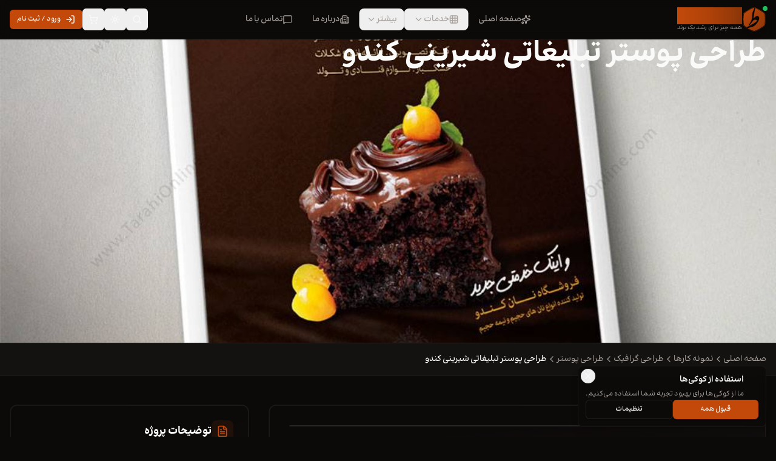

--- FILE ---
content_type: text/html; charset=utf-8
request_url: https://tarahionline.com/portfolio/poster-shirinikandoo
body_size: 68035
content:
<!DOCTYPE html><html lang="fa" dir="rtl"><head><meta charSet="utf-8"/><meta name="viewport" content="width=device-width, initial-scale=1, maximum-scale=5, viewport-fit=cover, user-scalable=yes"/><link rel="preload" href="/fonts/ravi/woff2/Ravi-Regular.woff2" as="font" crossorigin="anonymous" type="font/woff2"/><link rel="preload" as="image" imageSrcSet="/wp-content/uploads/2018/02/poster-shirinikandoo.jpg?w=640&amp;q=70 640w, /wp-content/uploads/2018/02/poster-shirinikandoo.jpg?w=750&amp;q=70 750w, /wp-content/uploads/2018/02/poster-shirinikandoo.jpg?w=828&amp;q=70 828w, /wp-content/uploads/2018/02/poster-shirinikandoo.jpg?w=1080&amp;q=70 1080w, /wp-content/uploads/2018/02/poster-shirinikandoo.jpg?w=1200&amp;q=70 1200w, /wp-content/uploads/2018/02/poster-shirinikandoo.jpg?w=1920&amp;q=70 1920w, /wp-content/uploads/2018/02/poster-shirinikandoo.jpg?w=2048&amp;q=70 2048w, /wp-content/uploads/2018/02/poster-shirinikandoo.jpg?w=3840&amp;q=70 3840w" imageSizes="100vw"/><link rel="stylesheet" href="/_next/static/chunks/4c4ccc184ec8c2d2.css" data-precedence="next"/><link rel="preload" as="script" fetchPriority="low" href="/_next/static/chunks/aab00d901dec8081.js"/><script src="/_next/static/chunks/77593d042eabe8db.js" async=""></script><script src="/_next/static/chunks/a08c66ae99292202.js" async=""></script><script src="/_next/static/chunks/629e9198fbba8f62.js" async=""></script><script src="/_next/static/chunks/93caaf6f615f9d46.js" async=""></script><script src="/_next/static/chunks/d308e9b8ce2ef91c.js" async=""></script><script src="/_next/static/chunks/turbopack-853a4cb105fc6840.js" async=""></script><script src="/_next/static/chunks/3b10ff0605e06915.js" async=""></script><script src="/_next/static/chunks/603fd675d52df810.js" async=""></script><script src="/_next/static/chunks/f0af4c0a70437438.js" async=""></script><script src="/_next/static/chunks/7ac38e1b3618fa1f.js" async=""></script><script src="/_next/static/chunks/9c3d4739fadd4b29.js" async=""></script><script src="/_next/static/chunks/98cfa56ae9092b68.js" async=""></script><script src="/_next/static/chunks/ef45461bfd6472d6.js" async=""></script><script src="/_next/static/chunks/2a62956f314245a8.js" async=""></script><script src="/_next/static/chunks/dee05bd08bdc5fef.js" async=""></script><script src="/_next/static/chunks/98ac99db4fd60f4b.js" async=""></script><script src="/_next/static/chunks/daf9ffdc89905a19.js" async=""></script><script src="/_next/static/chunks/d22d6a87062e0f8c.js" async=""></script><script src="/_next/static/chunks/9248f2351d600a96.js" async=""></script><script src="/_next/static/chunks/46577d5272ac971b.js" async=""></script><link rel="preload" href="/_next/static/chunks/3c9b85974f33107b.js" as="script" fetchPriority="low"/><link rel="preload" href="/_next/static/chunks/011ffde2c9ed1444.js" as="script" fetchPriority="low"/><link rel="preload" href="/_next/static/chunks/4cd7dc8b4c286844.js" as="script" fetchPriority="low"/><link rel="preload" href="/_next/static/chunks/2dd635e8787f9a47.js" as="script" fetchPriority="low"/><link rel="preload" href="/_next/static/chunks/5d66bc60407e02f3.js" as="script" fetchPriority="low"/><meta name="theme-color" content="#f97316"/><title>طراحی پوستر تبلیغاتی شیرینی کندو | طراحی آنلاین</title><meta name="description" content="شیرینی کندو تولیدکننده انواع شیرینی و کیک،دسر،کیک تصویری،ارائه انواع شکلات،خشکبار،لوازم قنادی و تولد واینک خدمتی جدید فروشگاه نان کندو تولیدکننده انواع نان"/><meta name="author" content="طراحی آنلاین"/><link rel="manifest" href="/manifest.webmanifest"/><meta name="creator" content="طراحی آنلاین"/><meta name="publisher" content="طراحی آنلاین"/><meta name="robots" content="index, follow"/><meta name="googlebot" content="index, follow, max-video-preview:-1, max-image-preview:large, max-snippet:-1"/><link rel="canonical" href="https://tarahionline.com/portfolio/poster-shirinikandoo"/><meta name="mobile-web-app-capable" content="yes"/><meta name="apple-mobile-web-app-title" content="طراحی آنلاین"/><meta name="apple-mobile-web-app-status-bar-style" content="default"/><meta property="og:title" content="طراحی پوستر تبلیغاتی شیرینی کندو"/><meta property="og:description" content="شیرینی کندو تولیدکننده انواع شیرینی و کیک،دسر،کیک تصویری،ارائه انواع شکلات،خشکبار،لوازم قنادی و تولد واینک خدمتی جدید فروشگاه نان کندو تولیدکننده انواع نان"/><meta property="og:url" content="https://tarahionline.com/portfolio/poster-shirinikandoo"/><meta property="og:site_name" content="طراحی آنلاین"/><meta property="og:locale" content="fa_IR"/><meta property="og:image" content="https://tarahionline.com/wp-content/uploads/2018/02/poster-shirinikandoo.jpg"/><meta property="og:image:width" content="1200"/><meta property="og:image:height" content="630"/><meta property="og:image:alt" content="طراحی پوستر تبلیغاتی شیرینی کندو"/><meta property="og:type" content="website"/><meta name="twitter:card" content="summary_large_image"/><meta name="twitter:title" content="طراحی پوستر تبلیغاتی شیرینی کندو"/><meta name="twitter:description" content="شیرینی کندو تولیدکننده انواع شیرینی و کیک،دسر،کیک تصویری،ارائه انواع شکلات،خشکبار،لوازم قنادی و تولد واینک خدمتی جدید فروشگاه نان کندو تولیدکننده انواع نان"/><meta name="twitter:image" content="https://tarahionline.com/wp-content/uploads/2018/02/poster-shirinikandoo.jpg"/><link rel="icon" href="/icons/icon-192x192.png" sizes="192x192" type="image/png"/><link rel="icon" href="/icons/icon-512x512.png" sizes="512x512" type="image/png"/><link rel="apple-touch-icon" href="/icons/icon-152x152.png" sizes="152x152" type="image/png"/><link rel="preload" href="/fonts/ravi/woff2/Ravi-Regular.woff2" as="font" type="font/woff2" crossorigin="anonymous"/><script src="/_next/static/chunks/a6dad97d9634a72d.js" noModule=""></script></head><body><div hidden=""><!--$--><!--/$--></div><script>(self.__next_s=self.__next_s||[]).push([0,{"children":"\n              (function() {\n                try {\n                  const theme = localStorage.getItem('theme') || 'dark';\n                  document.documentElement.classList.remove('light', 'dark');\n                  document.documentElement.classList.add(theme);\n                } catch (e) {}\n              })();\n            ","id":"theme-init"}])</script><script type="application/ld+json" id="organization-schema">{"@context":"https://schema.org","@type":"Organization","name":"طراحی آنلاین","url":"https://tarahionline.com","logo":"https://tarahionline.com/img/logo.png","contactPoint":{"@type":"ContactPoint","telephone":"+98-21-28422166","contactType":"customer service","areaServed":"IR","availableLanguage":"fa"},"sameAs":["https://x.com/tarahionline","https://instagram.com/tarahionline","https://linkedin.com/company/tarahionline"]}</script><script type="application/ld+json" id="website-schema">{"@context":"https://schema.org","@type":"WebSite","name":"طراحی آنلاین","url":"https://tarahionline.com","potentialAction":{"@type":"SearchAction","target":{"@type":"EntryPoint","urlTemplate":"https://tarahionline.com/search?q={search_term_string}"},"query-input":"required name=search_term_string"}}</script><script async="">((a,b,c,d,e,f,g,h)=>{let i=document.documentElement,j=["light","dark"];function k(b){var c;(Array.isArray(a)?a:[a]).forEach(a=>{let c="class"===a,d=c&&f?e.map(a=>f[a]||a):e;c?(i.classList.remove(...d),i.classList.add(f&&f[b]?f[b]:b)):i.setAttribute(a,b)}),c=b,h&&j.includes(c)&&(i.style.colorScheme=c)}if(d)k(d);else try{let a=localStorage.getItem(b)||c,d=g&&"system"===a?window.matchMedia("(prefers-color-scheme: dark)").matches?"dark":"light":a;k(d)}catch(a){}})("class","theme","dark",null,["light","dark"],null,false,true)</script><!--$?--><template id="B:0"></template><div role="status" aria-label="در حال بارگذاری صفحه اصلی..." aria-live="polite"><section class="relative border-b border-border bg-background/50 backdrop-blur-sm py-4" role="status" aria-label="در حال بارگذاری استوری‌های اینستاگرام..."><div class="container mx-auto px-4 relative"><div class="flex gap-4 overflow-x-hidden py-2 px-2 justify-center"><div class="flex flex-col items-center gap-2 flex-shrink-0"><div class="relative p-[2px] rounded-full"><div class="bg-background rounded-full p-0.5"><div class="animate-pulse bg-muted rounded-full" style="width:64px;height:64px" aria-hidden="true"></div></div></div><div class="animate-pulse bg-muted rounded-md" style="width:80px;height:12px" aria-hidden="true"></div></div><div class="flex flex-col items-center gap-2 flex-shrink-0"><div class="relative p-[2px] rounded-full"><div class="bg-background rounded-full p-0.5"><div class="animate-pulse bg-muted rounded-full" style="width:64px;height:64px" aria-hidden="true"></div></div></div><div class="animate-pulse bg-muted rounded-md" style="width:80px;height:12px" aria-hidden="true"></div></div><div class="flex flex-col items-center gap-2 flex-shrink-0"><div class="relative p-[2px] rounded-full"><div class="bg-background rounded-full p-0.5"><div class="animate-pulse bg-muted rounded-full" style="width:64px;height:64px" aria-hidden="true"></div></div></div><div class="animate-pulse bg-muted rounded-md" style="width:80px;height:12px" aria-hidden="true"></div></div><div class="flex flex-col items-center gap-2 flex-shrink-0"><div class="relative p-[2px] rounded-full"><div class="bg-background rounded-full p-0.5"><div class="animate-pulse bg-muted rounded-full" style="width:64px;height:64px" aria-hidden="true"></div></div></div><div class="animate-pulse bg-muted rounded-md" style="width:80px;height:12px" aria-hidden="true"></div></div><div class="flex flex-col items-center gap-2 flex-shrink-0"><div class="relative p-[2px] rounded-full"><div class="bg-background rounded-full p-0.5"><div class="animate-pulse bg-muted rounded-full" style="width:64px;height:64px" aria-hidden="true"></div></div></div><div class="animate-pulse bg-muted rounded-md" style="width:80px;height:12px" aria-hidden="true"></div></div><div class="flex flex-col items-center gap-2 flex-shrink-0"><div class="relative p-[2px] rounded-full"><div class="bg-background rounded-full p-0.5"><div class="animate-pulse bg-muted rounded-full" style="width:64px;height:64px" aria-hidden="true"></div></div></div><div class="animate-pulse bg-muted rounded-md" style="width:80px;height:12px" aria-hidden="true"></div></div><div class="flex flex-col items-center gap-2 flex-shrink-0"><div class="relative p-[2px] rounded-full"><div class="bg-background rounded-full p-0.5"><div class="animate-pulse bg-muted rounded-full" style="width:64px;height:64px" aria-hidden="true"></div></div></div><div class="animate-pulse bg-muted rounded-md" style="width:80px;height:12px" aria-hidden="true"></div></div><div class="flex flex-col items-center gap-2 flex-shrink-0"><div class="relative p-[2px] rounded-full"><div class="bg-background rounded-full p-0.5"><div class="animate-pulse bg-muted rounded-full" style="width:64px;height:64px" aria-hidden="true"></div></div></div><div class="animate-pulse bg-muted rounded-md" style="width:80px;height:12px" aria-hidden="true"></div></div></div></div></section><section class="relative overflow-hidden border-b border-border bg-gradient-to-br from-primary/5 via-background to-background py-20 md:py-32" role="status" aria-label="در حال بارگذاری بخش اصلی..."><div class="container mx-auto px-4 relative z-10"><div class="mx-auto max-w-3xl text-center space-y-8"><div class="flex justify-center"><div class="animate-pulse bg-muted rounded-full" style="width:200px;height:32px" aria-hidden="true"></div></div><div class="space-y-4"><div class="animate-pulse bg-muted rounded-lg mx-auto h-12 md:h-14" style="width:80%;height:48px" aria-hidden="true"></div><div class="animate-pulse bg-muted rounded-lg mx-auto h-12 md:h-14" style="width:70%;height:48px" aria-hidden="true"></div></div><div class="space-y-2"><div class="space-y-2" aria-label="در حال بارگذاری متن..."><div class="animate-pulse bg-muted rounded-md h-4" style="width:w-full;height:16px" aria-hidden="true"></div><div class="animate-pulse bg-muted rounded-md h-4" style="width:w-full;height:16px" aria-hidden="true"></div><div class="animate-pulse bg-muted rounded-md h-4" style="width:75%;height:16px" aria-hidden="true"></div></div></div><div class="flex flex-col items-center justify-center gap-4 sm:flex-row"><div class="animate-pulse bg-muted rounded-lg h-12 px-8" aria-hidden="true"></div><div class="animate-pulse bg-muted rounded-lg h-12 px-8" aria-hidden="true"></div></div><div class="mt-8 max-w-2xl mx-auto"><div class="animate-pulse bg-muted rounded-xl h-14" style="width:full;height:60px" aria-hidden="true"></div></div></div></div></section><section class="border-y border-border bg-muted/30 py-20 md:py-32" role="status" aria-label="در حال بارگذاری بخش ما کی هستیم..."><div class="container mx-auto px-4"><div class="mx-auto max-w-4xl text-center space-y-8"><div class="animate-pulse bg-muted rounded-lg mx-auto h-12 md:h-14" style="width:60%;height:48px" aria-hidden="true"></div><div class="space-y-2"><div class="space-y-2" aria-label="در حال بارگذاری متن..."><div class="animate-pulse bg-muted rounded-md h-4" style="width:w-full;height:16px" aria-hidden="true"></div><div class="animate-pulse bg-muted rounded-md h-4" style="width:w-full;height:16px" aria-hidden="true"></div><div class="animate-pulse bg-muted rounded-md h-4" style="width:75%;height:16px" aria-hidden="true"></div></div></div><div class="grid gap-6 sm:grid-cols-2 lg:grid-cols-4"><div class="border-0 bg-card shadow-sm rounded-lg p-6 text-center"><div class="mb-4 flex justify-center"><div class="animate-pulse bg-muted rounded-lg" style="width:48px;height:48px" aria-hidden="true"></div></div><div class="mb-2"><div class="animate-pulse bg-muted rounded-md mx-auto" style="width:80px;height:32px" aria-hidden="true"></div></div><div class="animate-pulse bg-muted rounded-md mx-auto" style="width:100px;height:16px" aria-hidden="true"></div></div><div class="border-0 bg-card shadow-sm rounded-lg p-6 text-center"><div class="mb-4 flex justify-center"><div class="animate-pulse bg-muted rounded-lg" style="width:48px;height:48px" aria-hidden="true"></div></div><div class="mb-2"><div class="animate-pulse bg-muted rounded-md mx-auto" style="width:80px;height:32px" aria-hidden="true"></div></div><div class="animate-pulse bg-muted rounded-md mx-auto" style="width:100px;height:16px" aria-hidden="true"></div></div><div class="border-0 bg-card shadow-sm rounded-lg p-6 text-center"><div class="mb-4 flex justify-center"><div class="animate-pulse bg-muted rounded-lg" style="width:48px;height:48px" aria-hidden="true"></div></div><div class="mb-2"><div class="animate-pulse bg-muted rounded-md mx-auto" style="width:80px;height:32px" aria-hidden="true"></div></div><div class="animate-pulse bg-muted rounded-md mx-auto" style="width:100px;height:16px" aria-hidden="true"></div></div><div class="border-0 bg-card shadow-sm rounded-lg p-6 text-center"><div class="mb-4 flex justify-center"><div class="animate-pulse bg-muted rounded-lg" style="width:48px;height:48px" aria-hidden="true"></div></div><div class="mb-2"><div class="animate-pulse bg-muted rounded-md mx-auto" style="width:80px;height:32px" aria-hidden="true"></div></div><div class="animate-pulse bg-muted rounded-md mx-auto" style="width:100px;height:16px" aria-hidden="true"></div></div></div></div></div></section><section class="py-20 md:py-32 relative" role="status" aria-label="در حال بارگذاری بخش خدمات..."><div class="container mx-auto px-4 relative z-10"><div class="mx-auto mb-16 max-w-2xl text-center space-y-4"><div class="animate-pulse bg-muted rounded-lg mx-auto h-10" style="width:200px;height:40px" aria-hidden="true"></div><div class="space-y-2 mx-auto" aria-label="در حال بارگذاری متن..."><div class="animate-pulse bg-muted rounded-md h-4" style="width:60%;height:16px" aria-hidden="true"></div></div></div><div class="grid gap-6 sm:grid-cols-2 lg:grid-cols-3"><div class="rounded-xl border border-border bg-card p-6 space-y-4" role="status" aria-label="در حال بارگذاری کارت..."><div class="space-y-3"><div class="space-y-2" aria-label="در حال بارگذاری متن..."><div class="animate-pulse bg-muted rounded-md h-4" style="width:75%;height:16px" aria-hidden="true"></div></div><div class="space-y-2" aria-label="در حال بارگذاری متن..."><div class="animate-pulse bg-muted rounded-md h-4" style="width:w-full;height:16px" aria-hidden="true"></div><div class="animate-pulse bg-muted rounded-md h-4" style="width:75%;height:16px" aria-hidden="true"></div></div></div><div class="flex gap-2"><div class="animate-pulse bg-muted rounded-lg h-9 px-4" aria-hidden="true"></div><div class="animate-pulse bg-muted rounded-lg h-9 px-4" aria-hidden="true"></div></div></div><div class="rounded-xl border border-border bg-card p-6 space-y-4" role="status" aria-label="در حال بارگذاری کارت..."><div class="space-y-3"><div class="space-y-2" aria-label="در حال بارگذاری متن..."><div class="animate-pulse bg-muted rounded-md h-4" style="width:75%;height:16px" aria-hidden="true"></div></div><div class="space-y-2" aria-label="در حال بارگذاری متن..."><div class="animate-pulse bg-muted rounded-md h-4" style="width:w-full;height:16px" aria-hidden="true"></div><div class="animate-pulse bg-muted rounded-md h-4" style="width:75%;height:16px" aria-hidden="true"></div></div></div><div class="flex gap-2"><div class="animate-pulse bg-muted rounded-lg h-9 px-4" aria-hidden="true"></div><div class="animate-pulse bg-muted rounded-lg h-9 px-4" aria-hidden="true"></div></div></div><div class="rounded-xl border border-border bg-card p-6 space-y-4" role="status" aria-label="در حال بارگذاری کارت..."><div class="space-y-3"><div class="space-y-2" aria-label="در حال بارگذاری متن..."><div class="animate-pulse bg-muted rounded-md h-4" style="width:75%;height:16px" aria-hidden="true"></div></div><div class="space-y-2" aria-label="در حال بارگذاری متن..."><div class="animate-pulse bg-muted rounded-md h-4" style="width:w-full;height:16px" aria-hidden="true"></div><div class="animate-pulse bg-muted rounded-md h-4" style="width:75%;height:16px" aria-hidden="true"></div></div></div><div class="flex gap-2"><div class="animate-pulse bg-muted rounded-lg h-9 px-4" aria-hidden="true"></div><div class="animate-pulse bg-muted rounded-lg h-9 px-4" aria-hidden="true"></div></div></div><div class="rounded-xl border border-border bg-card p-6 space-y-4" role="status" aria-label="در حال بارگذاری کارت..."><div class="space-y-3"><div class="space-y-2" aria-label="در حال بارگذاری متن..."><div class="animate-pulse bg-muted rounded-md h-4" style="width:75%;height:16px" aria-hidden="true"></div></div><div class="space-y-2" aria-label="در حال بارگذاری متن..."><div class="animate-pulse bg-muted rounded-md h-4" style="width:w-full;height:16px" aria-hidden="true"></div><div class="animate-pulse bg-muted rounded-md h-4" style="width:75%;height:16px" aria-hidden="true"></div></div></div><div class="flex gap-2"><div class="animate-pulse bg-muted rounded-lg h-9 px-4" aria-hidden="true"></div><div class="animate-pulse bg-muted rounded-lg h-9 px-4" aria-hidden="true"></div></div></div><div class="rounded-xl border border-border bg-card p-6 space-y-4" role="status" aria-label="در حال بارگذاری کارت..."><div class="space-y-3"><div class="space-y-2" aria-label="در حال بارگذاری متن..."><div class="animate-pulse bg-muted rounded-md h-4" style="width:75%;height:16px" aria-hidden="true"></div></div><div class="space-y-2" aria-label="در حال بارگذاری متن..."><div class="animate-pulse bg-muted rounded-md h-4" style="width:w-full;height:16px" aria-hidden="true"></div><div class="animate-pulse bg-muted rounded-md h-4" style="width:75%;height:16px" aria-hidden="true"></div></div></div><div class="flex gap-2"><div class="animate-pulse bg-muted rounded-lg h-9 px-4" aria-hidden="true"></div><div class="animate-pulse bg-muted rounded-lg h-9 px-4" aria-hidden="true"></div></div></div><div class="rounded-xl border border-border bg-card p-6 space-y-4" role="status" aria-label="در حال بارگذاری کارت..."><div class="space-y-3"><div class="space-y-2" aria-label="در حال بارگذاری متن..."><div class="animate-pulse bg-muted rounded-md h-4" style="width:75%;height:16px" aria-hidden="true"></div></div><div class="space-y-2" aria-label="در حال بارگذاری متن..."><div class="animate-pulse bg-muted rounded-md h-4" style="width:w-full;height:16px" aria-hidden="true"></div><div class="animate-pulse bg-muted rounded-md h-4" style="width:75%;height:16px" aria-hidden="true"></div></div></div><div class="flex gap-2"><div class="animate-pulse bg-muted rounded-lg h-9 px-4" aria-hidden="true"></div><div class="animate-pulse bg-muted rounded-lg h-9 px-4" aria-hidden="true"></div></div></div></div></div></section><section class="border-y border-border bg-muted/30 py-20 md:py-32 relative overflow-hidden" role="status" aria-label="در حال بارگذاری بخش ویژگی‌ها..."><div class="container mx-auto px-4 relative z-10"><div class="mx-auto mb-16 max-w-2xl text-center space-y-4"><div class="animate-pulse bg-muted rounded-lg mx-auto h-10" style="width:250px;height:40px" aria-hidden="true"></div><div class="space-y-2 mx-auto" aria-label="در حال بارگذاری متن..."><div class="animate-pulse bg-muted rounded-md h-4" style="width:70%;height:16px" aria-hidden="true"></div></div></div><div class="grid gap-6 sm:grid-cols-2 lg:grid-cols-3"><div class="rounded-xl border-0 bg-card shadow-sm p-6 space-y-4"><div class="animate-pulse bg-muted rounded-lg" style="width:48px;height:48px" aria-hidden="true"></div><div class="space-y-2" aria-label="در حال بارگذاری متن..."><div class="animate-pulse bg-muted rounded-md h-4" style="width:60%;height:16px" aria-hidden="true"></div></div><div class="space-y-2" aria-label="در حال بارگذاری متن..."><div class="animate-pulse bg-muted rounded-md h-4" style="width:w-full;height:16px" aria-hidden="true"></div><div class="animate-pulse bg-muted rounded-md h-4" style="width:75%;height:16px" aria-hidden="true"></div></div></div><div class="rounded-xl border-0 bg-card shadow-sm p-6 space-y-4"><div class="animate-pulse bg-muted rounded-lg" style="width:48px;height:48px" aria-hidden="true"></div><div class="space-y-2" aria-label="در حال بارگذاری متن..."><div class="animate-pulse bg-muted rounded-md h-4" style="width:60%;height:16px" aria-hidden="true"></div></div><div class="space-y-2" aria-label="در حال بارگذاری متن..."><div class="animate-pulse bg-muted rounded-md h-4" style="width:w-full;height:16px" aria-hidden="true"></div><div class="animate-pulse bg-muted rounded-md h-4" style="width:75%;height:16px" aria-hidden="true"></div></div></div><div class="rounded-xl border-0 bg-card shadow-sm p-6 space-y-4"><div class="animate-pulse bg-muted rounded-lg" style="width:48px;height:48px" aria-hidden="true"></div><div class="space-y-2" aria-label="در حال بارگذاری متن..."><div class="animate-pulse bg-muted rounded-md h-4" style="width:60%;height:16px" aria-hidden="true"></div></div><div class="space-y-2" aria-label="در حال بارگذاری متن..."><div class="animate-pulse bg-muted rounded-md h-4" style="width:w-full;height:16px" aria-hidden="true"></div><div class="animate-pulse bg-muted rounded-md h-4" style="width:75%;height:16px" aria-hidden="true"></div></div></div><div class="rounded-xl border-0 bg-card shadow-sm p-6 space-y-4"><div class="animate-pulse bg-muted rounded-lg" style="width:48px;height:48px" aria-hidden="true"></div><div class="space-y-2" aria-label="در حال بارگذاری متن..."><div class="animate-pulse bg-muted rounded-md h-4" style="width:60%;height:16px" aria-hidden="true"></div></div><div class="space-y-2" aria-label="در حال بارگذاری متن..."><div class="animate-pulse bg-muted rounded-md h-4" style="width:w-full;height:16px" aria-hidden="true"></div><div class="animate-pulse bg-muted rounded-md h-4" style="width:75%;height:16px" aria-hidden="true"></div></div></div><div class="rounded-xl border-0 bg-card shadow-sm p-6 space-y-4"><div class="animate-pulse bg-muted rounded-lg" style="width:48px;height:48px" aria-hidden="true"></div><div class="space-y-2" aria-label="در حال بارگذاری متن..."><div class="animate-pulse bg-muted rounded-md h-4" style="width:60%;height:16px" aria-hidden="true"></div></div><div class="space-y-2" aria-label="در حال بارگذاری متن..."><div class="animate-pulse bg-muted rounded-md h-4" style="width:w-full;height:16px" aria-hidden="true"></div><div class="animate-pulse bg-muted rounded-md h-4" style="width:75%;height:16px" aria-hidden="true"></div></div></div><div class="rounded-xl border-0 bg-card shadow-sm p-6 space-y-4"><div class="animate-pulse bg-muted rounded-lg" style="width:48px;height:48px" aria-hidden="true"></div><div class="space-y-2" aria-label="در حال بارگذاری متن..."><div class="animate-pulse bg-muted rounded-md h-4" style="width:60%;height:16px" aria-hidden="true"></div></div><div class="space-y-2" aria-label="در حال بارگذاری متن..."><div class="animate-pulse bg-muted rounded-md h-4" style="width:w-full;height:16px" aria-hidden="true"></div><div class="animate-pulse bg-muted rounded-md h-4" style="width:75%;height:16px" aria-hidden="true"></div></div></div></div></div></section><section class="py-20 md:py-32" role="status" aria-label="در حال بارگذاری بخش کسب و کارها..."><div class="container mx-auto px-4"><div class="mx-auto mb-16 max-w-2xl text-center space-y-4"><div class="animate-pulse bg-muted rounded-lg mx-auto h-12 md:h-14" style="width:50%;height:48px" aria-hidden="true"></div><div class="space-y-2 mx-auto" aria-label="در حال بارگذاری متن..."><div class="animate-pulse bg-muted rounded-md h-4" style="width:70%;height:16px" aria-hidden="true"></div></div></div><div class="grid gap-6 sm:grid-cols-2 lg:grid-cols-4"><div class="border border-border bg-card rounded-lg shadow-sm p-6"><div class="mb-4"><div class="animate-pulse bg-muted rounded-lg" style="width:48px;height:48px" aria-hidden="true"></div></div><div class="mb-2"><div class="animate-pulse bg-muted rounded-md" style="width:80%;height:24px" aria-hidden="true"></div></div><div class="space-y-2"><div class="space-y-2" aria-label="در حال بارگذاری متن..."><div class="animate-pulse bg-muted rounded-md h-4" style="width:w-full;height:16px" aria-hidden="true"></div><div class="animate-pulse bg-muted rounded-md h-4" style="width:75%;height:16px" aria-hidden="true"></div></div></div></div><div class="border border-border bg-card rounded-lg shadow-sm p-6"><div class="mb-4"><div class="animate-pulse bg-muted rounded-lg" style="width:48px;height:48px" aria-hidden="true"></div></div><div class="mb-2"><div class="animate-pulse bg-muted rounded-md" style="width:80%;height:24px" aria-hidden="true"></div></div><div class="space-y-2"><div class="space-y-2" aria-label="در حال بارگذاری متن..."><div class="animate-pulse bg-muted rounded-md h-4" style="width:w-full;height:16px" aria-hidden="true"></div><div class="animate-pulse bg-muted rounded-md h-4" style="width:75%;height:16px" aria-hidden="true"></div></div></div></div><div class="border border-border bg-card rounded-lg shadow-sm p-6"><div class="mb-4"><div class="animate-pulse bg-muted rounded-lg" style="width:48px;height:48px" aria-hidden="true"></div></div><div class="mb-2"><div class="animate-pulse bg-muted rounded-md" style="width:80%;height:24px" aria-hidden="true"></div></div><div class="space-y-2"><div class="space-y-2" aria-label="در حال بارگذاری متن..."><div class="animate-pulse bg-muted rounded-md h-4" style="width:w-full;height:16px" aria-hidden="true"></div><div class="animate-pulse bg-muted rounded-md h-4" style="width:75%;height:16px" aria-hidden="true"></div></div></div></div><div class="border border-border bg-card rounded-lg shadow-sm p-6"><div class="mb-4"><div class="animate-pulse bg-muted rounded-lg" style="width:48px;height:48px" aria-hidden="true"></div></div><div class="mb-2"><div class="animate-pulse bg-muted rounded-md" style="width:80%;height:24px" aria-hidden="true"></div></div><div class="space-y-2"><div class="space-y-2" aria-label="در حال بارگذاری متن..."><div class="animate-pulse bg-muted rounded-md h-4" style="width:w-full;height:16px" aria-hidden="true"></div><div class="animate-pulse bg-muted rounded-md h-4" style="width:75%;height:16px" aria-hidden="true"></div></div></div></div></div></div></section><section class="py-20 md:py-32" role="status" aria-label="در حال بارگذاری بخش مشتریان..."><div class="container mx-auto px-4"><div class="mx-auto mb-16 max-w-2xl text-center space-y-4"><div class="animate-pulse bg-muted rounded-lg mx-auto h-10" style="width:200px;height:40px" aria-hidden="true"></div><div class="space-y-2 mx-auto" aria-label="در حال بارگذاری متن..."><div class="animate-pulse bg-muted rounded-md h-4" style="width:60%;height:16px" aria-hidden="true"></div></div></div><div class="grid grid-cols-2 sm:grid-cols-3 md:grid-cols-4 lg:grid-cols-6 gap-6"><div class="rounded-xl border border-border bg-card p-6 flex items-center justify-center"><div class="animate-pulse bg-muted rounded-lg" style="width:120px;height:80px" aria-hidden="true"></div></div><div class="rounded-xl border border-border bg-card p-6 flex items-center justify-center"><div class="animate-pulse bg-muted rounded-lg" style="width:120px;height:80px" aria-hidden="true"></div></div><div class="rounded-xl border border-border bg-card p-6 flex items-center justify-center"><div class="animate-pulse bg-muted rounded-lg" style="width:120px;height:80px" aria-hidden="true"></div></div><div class="rounded-xl border border-border bg-card p-6 flex items-center justify-center"><div class="animate-pulse bg-muted rounded-lg" style="width:120px;height:80px" aria-hidden="true"></div></div><div class="rounded-xl border border-border bg-card p-6 flex items-center justify-center"><div class="animate-pulse bg-muted rounded-lg" style="width:120px;height:80px" aria-hidden="true"></div></div><div class="rounded-xl border border-border bg-card p-6 flex items-center justify-center"><div class="animate-pulse bg-muted rounded-lg" style="width:120px;height:80px" aria-hidden="true"></div></div><div class="rounded-xl border border-border bg-card p-6 flex items-center justify-center"><div class="animate-pulse bg-muted rounded-lg" style="width:120px;height:80px" aria-hidden="true"></div></div><div class="rounded-xl border border-border bg-card p-6 flex items-center justify-center"><div class="animate-pulse bg-muted rounded-lg" style="width:120px;height:80px" aria-hidden="true"></div></div><div class="rounded-xl border border-border bg-card p-6 flex items-center justify-center"><div class="animate-pulse bg-muted rounded-lg" style="width:120px;height:80px" aria-hidden="true"></div></div><div class="rounded-xl border border-border bg-card p-6 flex items-center justify-center"><div class="animate-pulse bg-muted rounded-lg" style="width:120px;height:80px" aria-hidden="true"></div></div><div class="rounded-xl border border-border bg-card p-6 flex items-center justify-center"><div class="animate-pulse bg-muted rounded-lg" style="width:120px;height:80px" aria-hidden="true"></div></div><div class="rounded-xl border border-border bg-card p-6 flex items-center justify-center"><div class="animate-pulse bg-muted rounded-lg" style="width:120px;height:80px" aria-hidden="true"></div></div></div></div></section><section class="py-20 md:py-32" role="status" aria-label="در حال بارگذاری بخش داستان‌های موفقیت..."><div class="container mx-auto px-4"><div class="mx-auto mb-16 max-w-2xl text-center space-y-4"><div class="animate-pulse bg-muted rounded-lg mx-auto h-12 md:h-14" style="width:50%;height:48px" aria-hidden="true"></div><div class="space-y-2 mx-auto" aria-label="در حال بارگذاری متن..."><div class="animate-pulse bg-muted rounded-md h-4" style="width:60%;height:16px" aria-hidden="true"></div></div></div><div class="grid gap-6 md:grid-cols-3"><div class="border-0 bg-card shadow-sm rounded-lg p-6"><div class="mb-4"><div class="animate-pulse bg-muted rounded-md" style="width:32px;height:32px" aria-hidden="true"></div></div><div class="mb-6 space-y-2"><div class="space-y-2" aria-label="در حال بارگذاری متن..."><div class="animate-pulse bg-muted rounded-md h-4" style="width:w-full;height:16px" aria-hidden="true"></div><div class="animate-pulse bg-muted rounded-md h-4" style="width:w-full;height:16px" aria-hidden="true"></div><div class="animate-pulse bg-muted rounded-md h-4" style="width:75%;height:16px" aria-hidden="true"></div></div></div><div class="flex items-center gap-3"><div class="animate-pulse bg-muted rounded-full" style="width:40px;height:40px" aria-hidden="true"></div><div class="flex-1 space-y-2"><div class="animate-pulse bg-muted rounded-md" style="width:60%;height:20px" aria-hidden="true"></div><div class="animate-pulse bg-muted rounded-md" style="width:80%;height:16px" aria-hidden="true"></div></div></div></div><div class="border-0 bg-card shadow-sm rounded-lg p-6"><div class="mb-4"><div class="animate-pulse bg-muted rounded-md" style="width:32px;height:32px" aria-hidden="true"></div></div><div class="mb-6 space-y-2"><div class="space-y-2" aria-label="در حال بارگذاری متن..."><div class="animate-pulse bg-muted rounded-md h-4" style="width:w-full;height:16px" aria-hidden="true"></div><div class="animate-pulse bg-muted rounded-md h-4" style="width:w-full;height:16px" aria-hidden="true"></div><div class="animate-pulse bg-muted rounded-md h-4" style="width:75%;height:16px" aria-hidden="true"></div></div></div><div class="flex items-center gap-3"><div class="animate-pulse bg-muted rounded-full" style="width:40px;height:40px" aria-hidden="true"></div><div class="flex-1 space-y-2"><div class="animate-pulse bg-muted rounded-md" style="width:60%;height:20px" aria-hidden="true"></div><div class="animate-pulse bg-muted rounded-md" style="width:80%;height:16px" aria-hidden="true"></div></div></div></div><div class="border-0 bg-card shadow-sm rounded-lg p-6"><div class="mb-4"><div class="animate-pulse bg-muted rounded-md" style="width:32px;height:32px" aria-hidden="true"></div></div><div class="mb-6 space-y-2"><div class="space-y-2" aria-label="در حال بارگذاری متن..."><div class="animate-pulse bg-muted rounded-md h-4" style="width:w-full;height:16px" aria-hidden="true"></div><div class="animate-pulse bg-muted rounded-md h-4" style="width:w-full;height:16px" aria-hidden="true"></div><div class="animate-pulse bg-muted rounded-md h-4" style="width:75%;height:16px" aria-hidden="true"></div></div></div><div class="flex items-center gap-3"><div class="animate-pulse bg-muted rounded-full" style="width:40px;height:40px" aria-hidden="true"></div><div class="flex-1 space-y-2"><div class="animate-pulse bg-muted rounded-md" style="width:60%;height:20px" aria-hidden="true"></div><div class="animate-pulse bg-muted rounded-md" style="width:80%;height:16px" aria-hidden="true"></div></div></div></div></div></div></section><section class="border-y border-border bg-muted/30 py-20 md:py-32" role="status" aria-label="در حال بارگذاری بخش چگونه کار می‌کنیم..."><div class="container mx-auto px-4"><div class="mx-auto mb-16 max-w-2xl text-center space-y-4"><div class="animate-pulse bg-muted rounded-lg mx-auto h-12 md:h-14" style="width:60%;height:48px" aria-hidden="true"></div><div class="space-y-2 mx-auto" aria-label="در حال بارگذاری متن..."><div class="animate-pulse bg-muted rounded-md h-4" style="width:50%;height:16px" aria-hidden="true"></div></div></div><div class="grid gap-8 md:grid-cols-2 lg:grid-cols-4"><div class="relative"><div class="border-0 bg-card shadow-sm rounded-lg p-6"><div class="mb-4 flex items-center justify-between"><div class="animate-pulse bg-muted rounded-lg" style="width:48px;height:48px" aria-hidden="true"></div><div class="animate-pulse bg-muted rounded-full" style="width:32px;height:32px" aria-hidden="true"></div></div><div class="mb-2"><div class="animate-pulse bg-muted rounded-md" style="width:80%;height:24px" aria-hidden="true"></div></div><div class="space-y-2"><div class="space-y-2" aria-label="در حال بارگذاری متن..."><div class="animate-pulse bg-muted rounded-md h-4" style="width:w-full;height:16px" aria-hidden="true"></div><div class="animate-pulse bg-muted rounded-md h-4" style="width:75%;height:16px" aria-hidden="true"></div></div></div></div></div><div class="relative"><div class="border-0 bg-card shadow-sm rounded-lg p-6"><div class="mb-4 flex items-center justify-between"><div class="animate-pulse bg-muted rounded-lg" style="width:48px;height:48px" aria-hidden="true"></div><div class="animate-pulse bg-muted rounded-full" style="width:32px;height:32px" aria-hidden="true"></div></div><div class="mb-2"><div class="animate-pulse bg-muted rounded-md" style="width:80%;height:24px" aria-hidden="true"></div></div><div class="space-y-2"><div class="space-y-2" aria-label="در حال بارگذاری متن..."><div class="animate-pulse bg-muted rounded-md h-4" style="width:w-full;height:16px" aria-hidden="true"></div><div class="animate-pulse bg-muted rounded-md h-4" style="width:75%;height:16px" aria-hidden="true"></div></div></div></div></div><div class="relative"><div class="border-0 bg-card shadow-sm rounded-lg p-6"><div class="mb-4 flex items-center justify-between"><div class="animate-pulse bg-muted rounded-lg" style="width:48px;height:48px" aria-hidden="true"></div><div class="animate-pulse bg-muted rounded-full" style="width:32px;height:32px" aria-hidden="true"></div></div><div class="mb-2"><div class="animate-pulse bg-muted rounded-md" style="width:80%;height:24px" aria-hidden="true"></div></div><div class="space-y-2"><div class="space-y-2" aria-label="در حال بارگذاری متن..."><div class="animate-pulse bg-muted rounded-md h-4" style="width:w-full;height:16px" aria-hidden="true"></div><div class="animate-pulse bg-muted rounded-md h-4" style="width:75%;height:16px" aria-hidden="true"></div></div></div></div></div><div class="relative"><div class="border-0 bg-card shadow-sm rounded-lg p-6"><div class="mb-4 flex items-center justify-between"><div class="animate-pulse bg-muted rounded-lg" style="width:48px;height:48px" aria-hidden="true"></div><div class="animate-pulse bg-muted rounded-full" style="width:32px;height:32px" aria-hidden="true"></div></div><div class="mb-2"><div class="animate-pulse bg-muted rounded-md" style="width:80%;height:24px" aria-hidden="true"></div></div><div class="space-y-2"><div class="space-y-2" aria-label="در حال بارگذاری متن..."><div class="animate-pulse bg-muted rounded-md h-4" style="width:w-full;height:16px" aria-hidden="true"></div><div class="animate-pulse bg-muted rounded-md h-4" style="width:75%;height:16px" aria-hidden="true"></div></div></div></div></div></div></div></section><section class="py-20 md:py-32" role="status" aria-label="در حال بارگذاری بخش نمونه کارها..."><div class="container mx-auto px-4"><div class="mx-auto mb-16 max-w-2xl text-center space-y-4"><div class="animate-pulse bg-muted rounded-lg mx-auto h-10" style="width:220px;height:40px" aria-hidden="true"></div><div class="space-y-2 mx-auto" aria-label="در حال بارگذاری متن..."><div class="animate-pulse bg-muted rounded-md h-4" style="width:65%;height:16px" aria-hidden="true"></div></div></div><div class="grid gap-6 sm:grid-cols-2 lg:grid-cols-3"><div class="rounded-xl border border-border bg-card overflow-hidden space-y-4"><div class="animate-pulse bg-muted rounded-none aspect-[21/9] w-full h-48" aria-hidden="true"></div><div class="p-6 space-y-3"><div class="animate-pulse bg-muted rounded-md" style="width:80px;height:20px" aria-hidden="true"></div><div class="space-y-2" aria-label="در حال بارگذاری متن..."><div class="animate-pulse bg-muted rounded-md h-4" style="width:80%;height:16px" aria-hidden="true"></div></div><div class="space-y-2" aria-label="در حال بارگذاری متن..."><div class="animate-pulse bg-muted rounded-md h-4" style="width:w-full;height:16px" aria-hidden="true"></div><div class="animate-pulse bg-muted rounded-md h-4" style="width:75%;height:16px" aria-hidden="true"></div></div><div class="animate-pulse bg-muted rounded-lg h-9 px-4" aria-hidden="true"></div></div></div><div class="rounded-xl border border-border bg-card overflow-hidden space-y-4"><div class="animate-pulse bg-muted rounded-none aspect-[21/9] w-full h-48" aria-hidden="true"></div><div class="p-6 space-y-3"><div class="animate-pulse bg-muted rounded-md" style="width:80px;height:20px" aria-hidden="true"></div><div class="space-y-2" aria-label="در حال بارگذاری متن..."><div class="animate-pulse bg-muted rounded-md h-4" style="width:80%;height:16px" aria-hidden="true"></div></div><div class="space-y-2" aria-label="در حال بارگذاری متن..."><div class="animate-pulse bg-muted rounded-md h-4" style="width:w-full;height:16px" aria-hidden="true"></div><div class="animate-pulse bg-muted rounded-md h-4" style="width:75%;height:16px" aria-hidden="true"></div></div><div class="animate-pulse bg-muted rounded-lg h-9 px-4" aria-hidden="true"></div></div></div><div class="rounded-xl border border-border bg-card overflow-hidden space-y-4"><div class="animate-pulse bg-muted rounded-none aspect-[21/9] w-full h-48" aria-hidden="true"></div><div class="p-6 space-y-3"><div class="animate-pulse bg-muted rounded-md" style="width:80px;height:20px" aria-hidden="true"></div><div class="space-y-2" aria-label="در حال بارگذاری متن..."><div class="animate-pulse bg-muted rounded-md h-4" style="width:80%;height:16px" aria-hidden="true"></div></div><div class="space-y-2" aria-label="در حال بارگذاری متن..."><div class="animate-pulse bg-muted rounded-md h-4" style="width:w-full;height:16px" aria-hidden="true"></div><div class="animate-pulse bg-muted rounded-md h-4" style="width:75%;height:16px" aria-hidden="true"></div></div><div class="animate-pulse bg-muted rounded-lg h-9 px-4" aria-hidden="true"></div></div></div><div class="rounded-xl border border-border bg-card overflow-hidden space-y-4"><div class="animate-pulse bg-muted rounded-none aspect-[21/9] w-full h-48" aria-hidden="true"></div><div class="p-6 space-y-3"><div class="animate-pulse bg-muted rounded-md" style="width:80px;height:20px" aria-hidden="true"></div><div class="space-y-2" aria-label="در حال بارگذاری متن..."><div class="animate-pulse bg-muted rounded-md h-4" style="width:80%;height:16px" aria-hidden="true"></div></div><div class="space-y-2" aria-label="در حال بارگذاری متن..."><div class="animate-pulse bg-muted rounded-md h-4" style="width:w-full;height:16px" aria-hidden="true"></div><div class="animate-pulse bg-muted rounded-md h-4" style="width:75%;height:16px" aria-hidden="true"></div></div><div class="animate-pulse bg-muted rounded-lg h-9 px-4" aria-hidden="true"></div></div></div><div class="rounded-xl border border-border bg-card overflow-hidden space-y-4"><div class="animate-pulse bg-muted rounded-none aspect-[21/9] w-full h-48" aria-hidden="true"></div><div class="p-6 space-y-3"><div class="animate-pulse bg-muted rounded-md" style="width:80px;height:20px" aria-hidden="true"></div><div class="space-y-2" aria-label="در حال بارگذاری متن..."><div class="animate-pulse bg-muted rounded-md h-4" style="width:80%;height:16px" aria-hidden="true"></div></div><div class="space-y-2" aria-label="در حال بارگذاری متن..."><div class="animate-pulse bg-muted rounded-md h-4" style="width:w-full;height:16px" aria-hidden="true"></div><div class="animate-pulse bg-muted rounded-md h-4" style="width:75%;height:16px" aria-hidden="true"></div></div><div class="animate-pulse bg-muted rounded-lg h-9 px-4" aria-hidden="true"></div></div></div><div class="rounded-xl border border-border bg-card overflow-hidden space-y-4"><div class="animate-pulse bg-muted rounded-none aspect-[21/9] w-full h-48" aria-hidden="true"></div><div class="p-6 space-y-3"><div class="animate-pulse bg-muted rounded-md" style="width:80px;height:20px" aria-hidden="true"></div><div class="space-y-2" aria-label="در حال بارگذاری متن..."><div class="animate-pulse bg-muted rounded-md h-4" style="width:80%;height:16px" aria-hidden="true"></div></div><div class="space-y-2" aria-label="در حال بارگذاری متن..."><div class="animate-pulse bg-muted rounded-md h-4" style="width:w-full;height:16px" aria-hidden="true"></div><div class="animate-pulse bg-muted rounded-md h-4" style="width:75%;height:16px" aria-hidden="true"></div></div><div class="animate-pulse bg-muted rounded-lg h-9 px-4" aria-hidden="true"></div></div></div><div class="rounded-xl border border-border bg-card overflow-hidden space-y-4"><div class="animate-pulse bg-muted rounded-none aspect-[21/9] w-full h-48" aria-hidden="true"></div><div class="p-6 space-y-3"><div class="animate-pulse bg-muted rounded-md" style="width:80px;height:20px" aria-hidden="true"></div><div class="space-y-2" aria-label="در حال بارگذاری متن..."><div class="animate-pulse bg-muted rounded-md h-4" style="width:80%;height:16px" aria-hidden="true"></div></div><div class="space-y-2" aria-label="در حال بارگذاری متن..."><div class="animate-pulse bg-muted rounded-md h-4" style="width:w-full;height:16px" aria-hidden="true"></div><div class="animate-pulse bg-muted rounded-md h-4" style="width:75%;height:16px" aria-hidden="true"></div></div><div class="animate-pulse bg-muted rounded-lg h-9 px-4" aria-hidden="true"></div></div></div><div class="rounded-xl border border-border bg-card overflow-hidden space-y-4"><div class="animate-pulse bg-muted rounded-none aspect-[21/9] w-full h-48" aria-hidden="true"></div><div class="p-6 space-y-3"><div class="animate-pulse bg-muted rounded-md" style="width:80px;height:20px" aria-hidden="true"></div><div class="space-y-2" aria-label="در حال بارگذاری متن..."><div class="animate-pulse bg-muted rounded-md h-4" style="width:80%;height:16px" aria-hidden="true"></div></div><div class="space-y-2" aria-label="در حال بارگذاری متن..."><div class="animate-pulse bg-muted rounded-md h-4" style="width:w-full;height:16px" aria-hidden="true"></div><div class="animate-pulse bg-muted rounded-md h-4" style="width:75%;height:16px" aria-hidden="true"></div></div><div class="animate-pulse bg-muted rounded-lg h-9 px-4" aria-hidden="true"></div></div></div></div><div class="mt-12 text-center"><div class="animate-pulse bg-muted rounded-lg h-12 px-8" aria-hidden="true"></div></div></div></section><section class="py-20 md:py-32" role="status" aria-label="در حال بارگذاری بخش سوالات متداول..."><div class="container mx-auto px-4"><div class="mx-auto mb-16 max-w-2xl text-center space-y-4"><div class="animate-pulse bg-muted rounded-lg mx-auto h-10" style="width:220px;height:40px" aria-hidden="true"></div><div class="space-y-2 mx-auto" aria-label="در حال بارگذاری متن..."><div class="animate-pulse bg-muted rounded-md h-4" style="width:50%;height:16px" aria-hidden="true"></div></div></div><div class="mx-auto max-w-3xl space-y-4"><div class="rounded-xl border-0 bg-card shadow-sm p-6 space-y-4"><div class="flex items-center justify-between"><div class="space-y-2" aria-label="در حال بارگذاری متن..."><div class="animate-pulse bg-muted rounded-md h-4" style="width:80%;height:16px" aria-hidden="true"></div></div><div class="animate-pulse bg-muted rounded-md" style="width:20px;height:20px" aria-hidden="true"></div></div><div class="space-y-2" aria-label="در حال بارگذاری متن..."><div class="animate-pulse bg-muted rounded-md h-4" style="width:w-full;height:16px" aria-hidden="true"></div><div class="animate-pulse bg-muted rounded-md h-4" style="width:75%;height:16px" aria-hidden="true"></div></div></div><div class="rounded-xl border-0 bg-card shadow-sm p-6 space-y-4"><div class="flex items-center justify-between"><div class="space-y-2" aria-label="در حال بارگذاری متن..."><div class="animate-pulse bg-muted rounded-md h-4" style="width:80%;height:16px" aria-hidden="true"></div></div><div class="animate-pulse bg-muted rounded-md" style="width:20px;height:20px" aria-hidden="true"></div></div><div class="space-y-2" aria-label="در حال بارگذاری متن..."><div class="animate-pulse bg-muted rounded-md h-4" style="width:w-full;height:16px" aria-hidden="true"></div><div class="animate-pulse bg-muted rounded-md h-4" style="width:75%;height:16px" aria-hidden="true"></div></div></div><div class="rounded-xl border-0 bg-card shadow-sm p-6 space-y-4"><div class="flex items-center justify-between"><div class="space-y-2" aria-label="در حال بارگذاری متن..."><div class="animate-pulse bg-muted rounded-md h-4" style="width:80%;height:16px" aria-hidden="true"></div></div><div class="animate-pulse bg-muted rounded-md" style="width:20px;height:20px" aria-hidden="true"></div></div><div class="space-y-2" aria-label="در حال بارگذاری متن..."><div class="animate-pulse bg-muted rounded-md h-4" style="width:w-full;height:16px" aria-hidden="true"></div><div class="animate-pulse bg-muted rounded-md h-4" style="width:75%;height:16px" aria-hidden="true"></div></div></div><div class="rounded-xl border-0 bg-card shadow-sm p-6 space-y-4"><div class="flex items-center justify-between"><div class="space-y-2" aria-label="در حال بارگذاری متن..."><div class="animate-pulse bg-muted rounded-md h-4" style="width:80%;height:16px" aria-hidden="true"></div></div><div class="animate-pulse bg-muted rounded-md" style="width:20px;height:20px" aria-hidden="true"></div></div><div class="space-y-2" aria-label="در حال بارگذاری متن..."><div class="animate-pulse bg-muted rounded-md h-4" style="width:w-full;height:16px" aria-hidden="true"></div><div class="animate-pulse bg-muted rounded-md h-4" style="width:75%;height:16px" aria-hidden="true"></div></div></div><div class="rounded-xl border-0 bg-card shadow-sm p-6 space-y-4"><div class="flex items-center justify-between"><div class="space-y-2" aria-label="در حال بارگذاری متن..."><div class="animate-pulse bg-muted rounded-md h-4" style="width:80%;height:16px" aria-hidden="true"></div></div><div class="animate-pulse bg-muted rounded-md" style="width:20px;height:20px" aria-hidden="true"></div></div><div class="space-y-2" aria-label="در حال بارگذاری متن..."><div class="animate-pulse bg-muted rounded-md h-4" style="width:w-full;height:16px" aria-hidden="true"></div><div class="animate-pulse bg-muted rounded-md h-4" style="width:75%;height:16px" aria-hidden="true"></div></div></div></div></div></section><section class="border-t border-border bg-gradient-to-b from-background to-muted/20 py-20 md:py-32 relative overflow-hidden" role="status" aria-label="در حال بارگذاری بخش تماس..."><div class="container mx-auto px-4 relative z-10"><div class="mx-auto max-w-4xl"><div class="rounded-xl border-2 border-primary/20 bg-gradient-to-br from-card to-card/50 shadow-xl p-8 md:p-12"><div class="text-center space-y-8"><div class="animate-pulse bg-muted rounded-lg mx-auto h-10" style="width:300px;height:40px" aria-hidden="true"></div><div class="space-y-2 mx-auto" aria-label="در حال بارگذاری متن..."><div class="animate-pulse bg-muted rounded-md h-4" style="width:70%;height:16px" aria-hidden="true"></div></div><div class="flex flex-col items-center justify-center gap-4 sm:flex-row"><div class="animate-pulse bg-muted rounded-lg h-12 px-8" aria-hidden="true"></div><div class="animate-pulse bg-muted rounded-lg h-12 px-8" aria-hidden="true"></div></div><div class="flex flex-wrap items-center justify-center gap-6"><div class="flex items-center gap-2"><div class="animate-pulse bg-muted rounded-md" style="width:16px;height:16px" aria-hidden="true"></div><div class="animate-pulse bg-muted rounded-md" style="width:120px;height:16px" aria-hidden="true"></div></div><div class="flex items-center gap-2"><div class="animate-pulse bg-muted rounded-md" style="width:16px;height:16px" aria-hidden="true"></div><div class="animate-pulse bg-muted rounded-md" style="width:120px;height:16px" aria-hidden="true"></div></div><div class="flex items-center gap-2"><div class="animate-pulse bg-muted rounded-md" style="width:16px;height:16px" aria-hidden="true"></div><div class="animate-pulse bg-muted rounded-md" style="width:120px;height:16px" aria-hidden="true"></div></div></div></div></div></div></div></section></div><!--/$--><script>requestAnimationFrame(function(){$RT=performance.now()});</script><script src="/_next/static/chunks/aab00d901dec8081.js" id="_R_" async=""></script><div hidden id="S:0"><div class="flex min-h-screen flex-col"><!--$?--><template id="B:1"></template><header class="sticky top-0 z-50 w-full border-b border-border/40 bg-background/95 backdrop-blur supports-[backdrop-filter]:bg-background/60" role="status" aria-label="در حال بارگذاری هدر..."><div class="container mx-auto relative"><div class="flex h-16 items-center justify-between px-4"><div class="flex items-center gap-2.5 flex-shrink-0"><div class="animate-pulse bg-muted rounded-xl" style="width:40px;height:40px" aria-hidden="true"></div><div class="flex flex-col gap-1"><div class="animate-pulse bg-muted rounded-md" style="width:80px;height:20px" aria-hidden="true"></div><div class="animate-pulse bg-muted rounded-md hidden sm:block" style="width:120px;height:12px" aria-hidden="true"></div></div></div><nav class="hidden lg:flex items-center gap-1 absolute right-1/2 translate-x-1/2"><div class="animate-pulse bg-muted rounded-lg" style="width:80px;height:36px" aria-hidden="true"></div><div class="animate-pulse bg-muted rounded-lg" style="width:80px;height:36px" aria-hidden="true"></div><div class="animate-pulse bg-muted rounded-lg" style="width:80px;height:36px" aria-hidden="true"></div><div class="animate-pulse bg-muted rounded-lg" style="width:80px;height:36px" aria-hidden="true"></div></nav><div class="flex items-center gap-2"><div class="animate-pulse bg-muted rounded-lg" style="width:40px;height:40px" aria-hidden="true"></div><div class="animate-pulse bg-muted rounded-lg" style="width:40px;height:40px" aria-hidden="true"></div><div class="animate-pulse bg-muted rounded-lg" style="width:40px;height:40px" aria-hidden="true"></div><div class="animate-pulse bg-muted rounded-lg" style="width:100px;height:36px" aria-hidden="true"></div></div></div></div></header><!--/$--><main class="flex-1"><!--$?--><template id="B:2"></template><div role="status" aria-label="در حال بارگذاری صفحه اصلی..." aria-live="polite"><section class="relative border-b border-border bg-background/50 backdrop-blur-sm py-4" role="status" aria-label="در حال بارگذاری استوری‌های اینستاگرام..."><div class="container mx-auto px-4 relative"><div class="flex gap-4 overflow-x-hidden py-2 px-2 justify-center"><div class="flex flex-col items-center gap-2 flex-shrink-0"><div class="relative p-[2px] rounded-full"><div class="bg-background rounded-full p-0.5"><div class="animate-pulse bg-muted rounded-full" style="width:64px;height:64px" aria-hidden="true"></div></div></div><div class="animate-pulse bg-muted rounded-md" style="width:80px;height:12px" aria-hidden="true"></div></div><div class="flex flex-col items-center gap-2 flex-shrink-0"><div class="relative p-[2px] rounded-full"><div class="bg-background rounded-full p-0.5"><div class="animate-pulse bg-muted rounded-full" style="width:64px;height:64px" aria-hidden="true"></div></div></div><div class="animate-pulse bg-muted rounded-md" style="width:80px;height:12px" aria-hidden="true"></div></div><div class="flex flex-col items-center gap-2 flex-shrink-0"><div class="relative p-[2px] rounded-full"><div class="bg-background rounded-full p-0.5"><div class="animate-pulse bg-muted rounded-full" style="width:64px;height:64px" aria-hidden="true"></div></div></div><div class="animate-pulse bg-muted rounded-md" style="width:80px;height:12px" aria-hidden="true"></div></div><div class="flex flex-col items-center gap-2 flex-shrink-0"><div class="relative p-[2px] rounded-full"><div class="bg-background rounded-full p-0.5"><div class="animate-pulse bg-muted rounded-full" style="width:64px;height:64px" aria-hidden="true"></div></div></div><div class="animate-pulse bg-muted rounded-md" style="width:80px;height:12px" aria-hidden="true"></div></div><div class="flex flex-col items-center gap-2 flex-shrink-0"><div class="relative p-[2px] rounded-full"><div class="bg-background rounded-full p-0.5"><div class="animate-pulse bg-muted rounded-full" style="width:64px;height:64px" aria-hidden="true"></div></div></div><div class="animate-pulse bg-muted rounded-md" style="width:80px;height:12px" aria-hidden="true"></div></div><div class="flex flex-col items-center gap-2 flex-shrink-0"><div class="relative p-[2px] rounded-full"><div class="bg-background rounded-full p-0.5"><div class="animate-pulse bg-muted rounded-full" style="width:64px;height:64px" aria-hidden="true"></div></div></div><div class="animate-pulse bg-muted rounded-md" style="width:80px;height:12px" aria-hidden="true"></div></div><div class="flex flex-col items-center gap-2 flex-shrink-0"><div class="relative p-[2px] rounded-full"><div class="bg-background rounded-full p-0.5"><div class="animate-pulse bg-muted rounded-full" style="width:64px;height:64px" aria-hidden="true"></div></div></div><div class="animate-pulse bg-muted rounded-md" style="width:80px;height:12px" aria-hidden="true"></div></div><div class="flex flex-col items-center gap-2 flex-shrink-0"><div class="relative p-[2px] rounded-full"><div class="bg-background rounded-full p-0.5"><div class="animate-pulse bg-muted rounded-full" style="width:64px;height:64px" aria-hidden="true"></div></div></div><div class="animate-pulse bg-muted rounded-md" style="width:80px;height:12px" aria-hidden="true"></div></div></div></div></section><section class="relative overflow-hidden border-b border-border bg-gradient-to-br from-primary/5 via-background to-background py-20 md:py-32" role="status" aria-label="در حال بارگذاری بخش اصلی..."><div class="container mx-auto px-4 relative z-10"><div class="mx-auto max-w-3xl text-center space-y-8"><div class="flex justify-center"><div class="animate-pulse bg-muted rounded-full" style="width:200px;height:32px" aria-hidden="true"></div></div><div class="space-y-4"><div class="animate-pulse bg-muted rounded-lg mx-auto h-12 md:h-14" style="width:80%;height:48px" aria-hidden="true"></div><div class="animate-pulse bg-muted rounded-lg mx-auto h-12 md:h-14" style="width:70%;height:48px" aria-hidden="true"></div></div><div class="space-y-2"><div class="space-y-2" aria-label="در حال بارگذاری متن..."><div class="animate-pulse bg-muted rounded-md h-4" style="width:w-full;height:16px" aria-hidden="true"></div><div class="animate-pulse bg-muted rounded-md h-4" style="width:w-full;height:16px" aria-hidden="true"></div><div class="animate-pulse bg-muted rounded-md h-4" style="width:75%;height:16px" aria-hidden="true"></div></div></div><div class="flex flex-col items-center justify-center gap-4 sm:flex-row"><div class="animate-pulse bg-muted rounded-lg h-12 px-8" aria-hidden="true"></div><div class="animate-pulse bg-muted rounded-lg h-12 px-8" aria-hidden="true"></div></div><div class="mt-8 max-w-2xl mx-auto"><div class="animate-pulse bg-muted rounded-xl h-14" style="width:full;height:60px" aria-hidden="true"></div></div></div></div></section><section class="border-y border-border bg-muted/30 py-20 md:py-32" role="status" aria-label="در حال بارگذاری بخش ما کی هستیم..."><div class="container mx-auto px-4"><div class="mx-auto max-w-4xl text-center space-y-8"><div class="animate-pulse bg-muted rounded-lg mx-auto h-12 md:h-14" style="width:60%;height:48px" aria-hidden="true"></div><div class="space-y-2"><div class="space-y-2" aria-label="در حال بارگذاری متن..."><div class="animate-pulse bg-muted rounded-md h-4" style="width:w-full;height:16px" aria-hidden="true"></div><div class="animate-pulse bg-muted rounded-md h-4" style="width:w-full;height:16px" aria-hidden="true"></div><div class="animate-pulse bg-muted rounded-md h-4" style="width:75%;height:16px" aria-hidden="true"></div></div></div><div class="grid gap-6 sm:grid-cols-2 lg:grid-cols-4"><div class="border-0 bg-card shadow-sm rounded-lg p-6 text-center"><div class="mb-4 flex justify-center"><div class="animate-pulse bg-muted rounded-lg" style="width:48px;height:48px" aria-hidden="true"></div></div><div class="mb-2"><div class="animate-pulse bg-muted rounded-md mx-auto" style="width:80px;height:32px" aria-hidden="true"></div></div><div class="animate-pulse bg-muted rounded-md mx-auto" style="width:100px;height:16px" aria-hidden="true"></div></div><div class="border-0 bg-card shadow-sm rounded-lg p-6 text-center"><div class="mb-4 flex justify-center"><div class="animate-pulse bg-muted rounded-lg" style="width:48px;height:48px" aria-hidden="true"></div></div><div class="mb-2"><div class="animate-pulse bg-muted rounded-md mx-auto" style="width:80px;height:32px" aria-hidden="true"></div></div><div class="animate-pulse bg-muted rounded-md mx-auto" style="width:100px;height:16px" aria-hidden="true"></div></div><div class="border-0 bg-card shadow-sm rounded-lg p-6 text-center"><div class="mb-4 flex justify-center"><div class="animate-pulse bg-muted rounded-lg" style="width:48px;height:48px" aria-hidden="true"></div></div><div class="mb-2"><div class="animate-pulse bg-muted rounded-md mx-auto" style="width:80px;height:32px" aria-hidden="true"></div></div><div class="animate-pulse bg-muted rounded-md mx-auto" style="width:100px;height:16px" aria-hidden="true"></div></div><div class="border-0 bg-card shadow-sm rounded-lg p-6 text-center"><div class="mb-4 flex justify-center"><div class="animate-pulse bg-muted rounded-lg" style="width:48px;height:48px" aria-hidden="true"></div></div><div class="mb-2"><div class="animate-pulse bg-muted rounded-md mx-auto" style="width:80px;height:32px" aria-hidden="true"></div></div><div class="animate-pulse bg-muted rounded-md mx-auto" style="width:100px;height:16px" aria-hidden="true"></div></div></div></div></div></section><section class="py-20 md:py-32 relative" role="status" aria-label="در حال بارگذاری بخش خدمات..."><div class="container mx-auto px-4 relative z-10"><div class="mx-auto mb-16 max-w-2xl text-center space-y-4"><div class="animate-pulse bg-muted rounded-lg mx-auto h-10" style="width:200px;height:40px" aria-hidden="true"></div><div class="space-y-2 mx-auto" aria-label="در حال بارگذاری متن..."><div class="animate-pulse bg-muted rounded-md h-4" style="width:60%;height:16px" aria-hidden="true"></div></div></div><div class="grid gap-6 sm:grid-cols-2 lg:grid-cols-3"><div class="rounded-xl border border-border bg-card p-6 space-y-4" role="status" aria-label="در حال بارگذاری کارت..."><div class="space-y-3"><div class="space-y-2" aria-label="در حال بارگذاری متن..."><div class="animate-pulse bg-muted rounded-md h-4" style="width:75%;height:16px" aria-hidden="true"></div></div><div class="space-y-2" aria-label="در حال بارگذاری متن..."><div class="animate-pulse bg-muted rounded-md h-4" style="width:w-full;height:16px" aria-hidden="true"></div><div class="animate-pulse bg-muted rounded-md h-4" style="width:75%;height:16px" aria-hidden="true"></div></div></div><div class="flex gap-2"><div class="animate-pulse bg-muted rounded-lg h-9 px-4" aria-hidden="true"></div><div class="animate-pulse bg-muted rounded-lg h-9 px-4" aria-hidden="true"></div></div></div><div class="rounded-xl border border-border bg-card p-6 space-y-4" role="status" aria-label="در حال بارگذاری کارت..."><div class="space-y-3"><div class="space-y-2" aria-label="در حال بارگذاری متن..."><div class="animate-pulse bg-muted rounded-md h-4" style="width:75%;height:16px" aria-hidden="true"></div></div><div class="space-y-2" aria-label="در حال بارگذاری متن..."><div class="animate-pulse bg-muted rounded-md h-4" style="width:w-full;height:16px" aria-hidden="true"></div><div class="animate-pulse bg-muted rounded-md h-4" style="width:75%;height:16px" aria-hidden="true"></div></div></div><div class="flex gap-2"><div class="animate-pulse bg-muted rounded-lg h-9 px-4" aria-hidden="true"></div><div class="animate-pulse bg-muted rounded-lg h-9 px-4" aria-hidden="true"></div></div></div><div class="rounded-xl border border-border bg-card p-6 space-y-4" role="status" aria-label="در حال بارگذاری کارت..."><div class="space-y-3"><div class="space-y-2" aria-label="در حال بارگذاری متن..."><div class="animate-pulse bg-muted rounded-md h-4" style="width:75%;height:16px" aria-hidden="true"></div></div><div class="space-y-2" aria-label="در حال بارگذاری متن..."><div class="animate-pulse bg-muted rounded-md h-4" style="width:w-full;height:16px" aria-hidden="true"></div><div class="animate-pulse bg-muted rounded-md h-4" style="width:75%;height:16px" aria-hidden="true"></div></div></div><div class="flex gap-2"><div class="animate-pulse bg-muted rounded-lg h-9 px-4" aria-hidden="true"></div><div class="animate-pulse bg-muted rounded-lg h-9 px-4" aria-hidden="true"></div></div></div><div class="rounded-xl border border-border bg-card p-6 space-y-4" role="status" aria-label="در حال بارگذاری کارت..."><div class="space-y-3"><div class="space-y-2" aria-label="در حال بارگذاری متن..."><div class="animate-pulse bg-muted rounded-md h-4" style="width:75%;height:16px" aria-hidden="true"></div></div><div class="space-y-2" aria-label="در حال بارگذاری متن..."><div class="animate-pulse bg-muted rounded-md h-4" style="width:w-full;height:16px" aria-hidden="true"></div><div class="animate-pulse bg-muted rounded-md h-4" style="width:75%;height:16px" aria-hidden="true"></div></div></div><div class="flex gap-2"><div class="animate-pulse bg-muted rounded-lg h-9 px-4" aria-hidden="true"></div><div class="animate-pulse bg-muted rounded-lg h-9 px-4" aria-hidden="true"></div></div></div><div class="rounded-xl border border-border bg-card p-6 space-y-4" role="status" aria-label="در حال بارگذاری کارت..."><div class="space-y-3"><div class="space-y-2" aria-label="در حال بارگذاری متن..."><div class="animate-pulse bg-muted rounded-md h-4" style="width:75%;height:16px" aria-hidden="true"></div></div><div class="space-y-2" aria-label="در حال بارگذاری متن..."><div class="animate-pulse bg-muted rounded-md h-4" style="width:w-full;height:16px" aria-hidden="true"></div><div class="animate-pulse bg-muted rounded-md h-4" style="width:75%;height:16px" aria-hidden="true"></div></div></div><div class="flex gap-2"><div class="animate-pulse bg-muted rounded-lg h-9 px-4" aria-hidden="true"></div><div class="animate-pulse bg-muted rounded-lg h-9 px-4" aria-hidden="true"></div></div></div><div class="rounded-xl border border-border bg-card p-6 space-y-4" role="status" aria-label="در حال بارگذاری کارت..."><div class="space-y-3"><div class="space-y-2" aria-label="در حال بارگذاری متن..."><div class="animate-pulse bg-muted rounded-md h-4" style="width:75%;height:16px" aria-hidden="true"></div></div><div class="space-y-2" aria-label="در حال بارگذاری متن..."><div class="animate-pulse bg-muted rounded-md h-4" style="width:w-full;height:16px" aria-hidden="true"></div><div class="animate-pulse bg-muted rounded-md h-4" style="width:75%;height:16px" aria-hidden="true"></div></div></div><div class="flex gap-2"><div class="animate-pulse bg-muted rounded-lg h-9 px-4" aria-hidden="true"></div><div class="animate-pulse bg-muted rounded-lg h-9 px-4" aria-hidden="true"></div></div></div></div></div></section><section class="border-y border-border bg-muted/30 py-20 md:py-32 relative overflow-hidden" role="status" aria-label="در حال بارگذاری بخش ویژگی‌ها..."><div class="container mx-auto px-4 relative z-10"><div class="mx-auto mb-16 max-w-2xl text-center space-y-4"><div class="animate-pulse bg-muted rounded-lg mx-auto h-10" style="width:250px;height:40px" aria-hidden="true"></div><div class="space-y-2 mx-auto" aria-label="در حال بارگذاری متن..."><div class="animate-pulse bg-muted rounded-md h-4" style="width:70%;height:16px" aria-hidden="true"></div></div></div><div class="grid gap-6 sm:grid-cols-2 lg:grid-cols-3"><div class="rounded-xl border-0 bg-card shadow-sm p-6 space-y-4"><div class="animate-pulse bg-muted rounded-lg" style="width:48px;height:48px" aria-hidden="true"></div><div class="space-y-2" aria-label="در حال بارگذاری متن..."><div class="animate-pulse bg-muted rounded-md h-4" style="width:60%;height:16px" aria-hidden="true"></div></div><div class="space-y-2" aria-label="در حال بارگذاری متن..."><div class="animate-pulse bg-muted rounded-md h-4" style="width:w-full;height:16px" aria-hidden="true"></div><div class="animate-pulse bg-muted rounded-md h-4" style="width:75%;height:16px" aria-hidden="true"></div></div></div><div class="rounded-xl border-0 bg-card shadow-sm p-6 space-y-4"><div class="animate-pulse bg-muted rounded-lg" style="width:48px;height:48px" aria-hidden="true"></div><div class="space-y-2" aria-label="در حال بارگذاری متن..."><div class="animate-pulse bg-muted rounded-md h-4" style="width:60%;height:16px" aria-hidden="true"></div></div><div class="space-y-2" aria-label="در حال بارگذاری متن..."><div class="animate-pulse bg-muted rounded-md h-4" style="width:w-full;height:16px" aria-hidden="true"></div><div class="animate-pulse bg-muted rounded-md h-4" style="width:75%;height:16px" aria-hidden="true"></div></div></div><div class="rounded-xl border-0 bg-card shadow-sm p-6 space-y-4"><div class="animate-pulse bg-muted rounded-lg" style="width:48px;height:48px" aria-hidden="true"></div><div class="space-y-2" aria-label="در حال بارگذاری متن..."><div class="animate-pulse bg-muted rounded-md h-4" style="width:60%;height:16px" aria-hidden="true"></div></div><div class="space-y-2" aria-label="در حال بارگذاری متن..."><div class="animate-pulse bg-muted rounded-md h-4" style="width:w-full;height:16px" aria-hidden="true"></div><div class="animate-pulse bg-muted rounded-md h-4" style="width:75%;height:16px" aria-hidden="true"></div></div></div><div class="rounded-xl border-0 bg-card shadow-sm p-6 space-y-4"><div class="animate-pulse bg-muted rounded-lg" style="width:48px;height:48px" aria-hidden="true"></div><div class="space-y-2" aria-label="در حال بارگذاری متن..."><div class="animate-pulse bg-muted rounded-md h-4" style="width:60%;height:16px" aria-hidden="true"></div></div><div class="space-y-2" aria-label="در حال بارگذاری متن..."><div class="animate-pulse bg-muted rounded-md h-4" style="width:w-full;height:16px" aria-hidden="true"></div><div class="animate-pulse bg-muted rounded-md h-4" style="width:75%;height:16px" aria-hidden="true"></div></div></div><div class="rounded-xl border-0 bg-card shadow-sm p-6 space-y-4"><div class="animate-pulse bg-muted rounded-lg" style="width:48px;height:48px" aria-hidden="true"></div><div class="space-y-2" aria-label="در حال بارگذاری متن..."><div class="animate-pulse bg-muted rounded-md h-4" style="width:60%;height:16px" aria-hidden="true"></div></div><div class="space-y-2" aria-label="در حال بارگذاری متن..."><div class="animate-pulse bg-muted rounded-md h-4" style="width:w-full;height:16px" aria-hidden="true"></div><div class="animate-pulse bg-muted rounded-md h-4" style="width:75%;height:16px" aria-hidden="true"></div></div></div><div class="rounded-xl border-0 bg-card shadow-sm p-6 space-y-4"><div class="animate-pulse bg-muted rounded-lg" style="width:48px;height:48px" aria-hidden="true"></div><div class="space-y-2" aria-label="در حال بارگذاری متن..."><div class="animate-pulse bg-muted rounded-md h-4" style="width:60%;height:16px" aria-hidden="true"></div></div><div class="space-y-2" aria-label="در حال بارگذاری متن..."><div class="animate-pulse bg-muted rounded-md h-4" style="width:w-full;height:16px" aria-hidden="true"></div><div class="animate-pulse bg-muted rounded-md h-4" style="width:75%;height:16px" aria-hidden="true"></div></div></div></div></div></section><section class="py-20 md:py-32" role="status" aria-label="در حال بارگذاری بخش کسب و کارها..."><div class="container mx-auto px-4"><div class="mx-auto mb-16 max-w-2xl text-center space-y-4"><div class="animate-pulse bg-muted rounded-lg mx-auto h-12 md:h-14" style="width:50%;height:48px" aria-hidden="true"></div><div class="space-y-2 mx-auto" aria-label="در حال بارگذاری متن..."><div class="animate-pulse bg-muted rounded-md h-4" style="width:70%;height:16px" aria-hidden="true"></div></div></div><div class="grid gap-6 sm:grid-cols-2 lg:grid-cols-4"><div class="border border-border bg-card rounded-lg shadow-sm p-6"><div class="mb-4"><div class="animate-pulse bg-muted rounded-lg" style="width:48px;height:48px" aria-hidden="true"></div></div><div class="mb-2"><div class="animate-pulse bg-muted rounded-md" style="width:80%;height:24px" aria-hidden="true"></div></div><div class="space-y-2"><div class="space-y-2" aria-label="در حال بارگذاری متن..."><div class="animate-pulse bg-muted rounded-md h-4" style="width:w-full;height:16px" aria-hidden="true"></div><div class="animate-pulse bg-muted rounded-md h-4" style="width:75%;height:16px" aria-hidden="true"></div></div></div></div><div class="border border-border bg-card rounded-lg shadow-sm p-6"><div class="mb-4"><div class="animate-pulse bg-muted rounded-lg" style="width:48px;height:48px" aria-hidden="true"></div></div><div class="mb-2"><div class="animate-pulse bg-muted rounded-md" style="width:80%;height:24px" aria-hidden="true"></div></div><div class="space-y-2"><div class="space-y-2" aria-label="در حال بارگذاری متن..."><div class="animate-pulse bg-muted rounded-md h-4" style="width:w-full;height:16px" aria-hidden="true"></div><div class="animate-pulse bg-muted rounded-md h-4" style="width:75%;height:16px" aria-hidden="true"></div></div></div></div><div class="border border-border bg-card rounded-lg shadow-sm p-6"><div class="mb-4"><div class="animate-pulse bg-muted rounded-lg" style="width:48px;height:48px" aria-hidden="true"></div></div><div class="mb-2"><div class="animate-pulse bg-muted rounded-md" style="width:80%;height:24px" aria-hidden="true"></div></div><div class="space-y-2"><div class="space-y-2" aria-label="در حال بارگذاری متن..."><div class="animate-pulse bg-muted rounded-md h-4" style="width:w-full;height:16px" aria-hidden="true"></div><div class="animate-pulse bg-muted rounded-md h-4" style="width:75%;height:16px" aria-hidden="true"></div></div></div></div><div class="border border-border bg-card rounded-lg shadow-sm p-6"><div class="mb-4"><div class="animate-pulse bg-muted rounded-lg" style="width:48px;height:48px" aria-hidden="true"></div></div><div class="mb-2"><div class="animate-pulse bg-muted rounded-md" style="width:80%;height:24px" aria-hidden="true"></div></div><div class="space-y-2"><div class="space-y-2" aria-label="در حال بارگذاری متن..."><div class="animate-pulse bg-muted rounded-md h-4" style="width:w-full;height:16px" aria-hidden="true"></div><div class="animate-pulse bg-muted rounded-md h-4" style="width:75%;height:16px" aria-hidden="true"></div></div></div></div></div></div></section><section class="py-20 md:py-32" role="status" aria-label="در حال بارگذاری بخش مشتریان..."><div class="container mx-auto px-4"><div class="mx-auto mb-16 max-w-2xl text-center space-y-4"><div class="animate-pulse bg-muted rounded-lg mx-auto h-10" style="width:200px;height:40px" aria-hidden="true"></div><div class="space-y-2 mx-auto" aria-label="در حال بارگذاری متن..."><div class="animate-pulse bg-muted rounded-md h-4" style="width:60%;height:16px" aria-hidden="true"></div></div></div><div class="grid grid-cols-2 sm:grid-cols-3 md:grid-cols-4 lg:grid-cols-6 gap-6"><div class="rounded-xl border border-border bg-card p-6 flex items-center justify-center"><div class="animate-pulse bg-muted rounded-lg" style="width:120px;height:80px" aria-hidden="true"></div></div><div class="rounded-xl border border-border bg-card p-6 flex items-center justify-center"><div class="animate-pulse bg-muted rounded-lg" style="width:120px;height:80px" aria-hidden="true"></div></div><div class="rounded-xl border border-border bg-card p-6 flex items-center justify-center"><div class="animate-pulse bg-muted rounded-lg" style="width:120px;height:80px" aria-hidden="true"></div></div><div class="rounded-xl border border-border bg-card p-6 flex items-center justify-center"><div class="animate-pulse bg-muted rounded-lg" style="width:120px;height:80px" aria-hidden="true"></div></div><div class="rounded-xl border border-border bg-card p-6 flex items-center justify-center"><div class="animate-pulse bg-muted rounded-lg" style="width:120px;height:80px" aria-hidden="true"></div></div><div class="rounded-xl border border-border bg-card p-6 flex items-center justify-center"><div class="animate-pulse bg-muted rounded-lg" style="width:120px;height:80px" aria-hidden="true"></div></div><div class="rounded-xl border border-border bg-card p-6 flex items-center justify-center"><div class="animate-pulse bg-muted rounded-lg" style="width:120px;height:80px" aria-hidden="true"></div></div><div class="rounded-xl border border-border bg-card p-6 flex items-center justify-center"><div class="animate-pulse bg-muted rounded-lg" style="width:120px;height:80px" aria-hidden="true"></div></div><div class="rounded-xl border border-border bg-card p-6 flex items-center justify-center"><div class="animate-pulse bg-muted rounded-lg" style="width:120px;height:80px" aria-hidden="true"></div></div><div class="rounded-xl border border-border bg-card p-6 flex items-center justify-center"><div class="animate-pulse bg-muted rounded-lg" style="width:120px;height:80px" aria-hidden="true"></div></div><div class="rounded-xl border border-border bg-card p-6 flex items-center justify-center"><div class="animate-pulse bg-muted rounded-lg" style="width:120px;height:80px" aria-hidden="true"></div></div><div class="rounded-xl border border-border bg-card p-6 flex items-center justify-center"><div class="animate-pulse bg-muted rounded-lg" style="width:120px;height:80px" aria-hidden="true"></div></div></div></div></section><section class="py-20 md:py-32" role="status" aria-label="در حال بارگذاری بخش داستان‌های موفقیت..."><div class="container mx-auto px-4"><div class="mx-auto mb-16 max-w-2xl text-center space-y-4"><div class="animate-pulse bg-muted rounded-lg mx-auto h-12 md:h-14" style="width:50%;height:48px" aria-hidden="true"></div><div class="space-y-2 mx-auto" aria-label="در حال بارگذاری متن..."><div class="animate-pulse bg-muted rounded-md h-4" style="width:60%;height:16px" aria-hidden="true"></div></div></div><div class="grid gap-6 md:grid-cols-3"><div class="border-0 bg-card shadow-sm rounded-lg p-6"><div class="mb-4"><div class="animate-pulse bg-muted rounded-md" style="width:32px;height:32px" aria-hidden="true"></div></div><div class="mb-6 space-y-2"><div class="space-y-2" aria-label="در حال بارگذاری متن..."><div class="animate-pulse bg-muted rounded-md h-4" style="width:w-full;height:16px" aria-hidden="true"></div><div class="animate-pulse bg-muted rounded-md h-4" style="width:w-full;height:16px" aria-hidden="true"></div><div class="animate-pulse bg-muted rounded-md h-4" style="width:75%;height:16px" aria-hidden="true"></div></div></div><div class="flex items-center gap-3"><div class="animate-pulse bg-muted rounded-full" style="width:40px;height:40px" aria-hidden="true"></div><div class="flex-1 space-y-2"><div class="animate-pulse bg-muted rounded-md" style="width:60%;height:20px" aria-hidden="true"></div><div class="animate-pulse bg-muted rounded-md" style="width:80%;height:16px" aria-hidden="true"></div></div></div></div><div class="border-0 bg-card shadow-sm rounded-lg p-6"><div class="mb-4"><div class="animate-pulse bg-muted rounded-md" style="width:32px;height:32px" aria-hidden="true"></div></div><div class="mb-6 space-y-2"><div class="space-y-2" aria-label="در حال بارگذاری متن..."><div class="animate-pulse bg-muted rounded-md h-4" style="width:w-full;height:16px" aria-hidden="true"></div><div class="animate-pulse bg-muted rounded-md h-4" style="width:w-full;height:16px" aria-hidden="true"></div><div class="animate-pulse bg-muted rounded-md h-4" style="width:75%;height:16px" aria-hidden="true"></div></div></div><div class="flex items-center gap-3"><div class="animate-pulse bg-muted rounded-full" style="width:40px;height:40px" aria-hidden="true"></div><div class="flex-1 space-y-2"><div class="animate-pulse bg-muted rounded-md" style="width:60%;height:20px" aria-hidden="true"></div><div class="animate-pulse bg-muted rounded-md" style="width:80%;height:16px" aria-hidden="true"></div></div></div></div><div class="border-0 bg-card shadow-sm rounded-lg p-6"><div class="mb-4"><div class="animate-pulse bg-muted rounded-md" style="width:32px;height:32px" aria-hidden="true"></div></div><div class="mb-6 space-y-2"><div class="space-y-2" aria-label="در حال بارگذاری متن..."><div class="animate-pulse bg-muted rounded-md h-4" style="width:w-full;height:16px" aria-hidden="true"></div><div class="animate-pulse bg-muted rounded-md h-4" style="width:w-full;height:16px" aria-hidden="true"></div><div class="animate-pulse bg-muted rounded-md h-4" style="width:75%;height:16px" aria-hidden="true"></div></div></div><div class="flex items-center gap-3"><div class="animate-pulse bg-muted rounded-full" style="width:40px;height:40px" aria-hidden="true"></div><div class="flex-1 space-y-2"><div class="animate-pulse bg-muted rounded-md" style="width:60%;height:20px" aria-hidden="true"></div><div class="animate-pulse bg-muted rounded-md" style="width:80%;height:16px" aria-hidden="true"></div></div></div></div></div></div></section><section class="border-y border-border bg-muted/30 py-20 md:py-32" role="status" aria-label="در حال بارگذاری بخش چگونه کار می‌کنیم..."><div class="container mx-auto px-4"><div class="mx-auto mb-16 max-w-2xl text-center space-y-4"><div class="animate-pulse bg-muted rounded-lg mx-auto h-12 md:h-14" style="width:60%;height:48px" aria-hidden="true"></div><div class="space-y-2 mx-auto" aria-label="در حال بارگذاری متن..."><div class="animate-pulse bg-muted rounded-md h-4" style="width:50%;height:16px" aria-hidden="true"></div></div></div><div class="grid gap-8 md:grid-cols-2 lg:grid-cols-4"><div class="relative"><div class="border-0 bg-card shadow-sm rounded-lg p-6"><div class="mb-4 flex items-center justify-between"><div class="animate-pulse bg-muted rounded-lg" style="width:48px;height:48px" aria-hidden="true"></div><div class="animate-pulse bg-muted rounded-full" style="width:32px;height:32px" aria-hidden="true"></div></div><div class="mb-2"><div class="animate-pulse bg-muted rounded-md" style="width:80%;height:24px" aria-hidden="true"></div></div><div class="space-y-2"><div class="space-y-2" aria-label="در حال بارگذاری متن..."><div class="animate-pulse bg-muted rounded-md h-4" style="width:w-full;height:16px" aria-hidden="true"></div><div class="animate-pulse bg-muted rounded-md h-4" style="width:75%;height:16px" aria-hidden="true"></div></div></div></div></div><div class="relative"><div class="border-0 bg-card shadow-sm rounded-lg p-6"><div class="mb-4 flex items-center justify-between"><div class="animate-pulse bg-muted rounded-lg" style="width:48px;height:48px" aria-hidden="true"></div><div class="animate-pulse bg-muted rounded-full" style="width:32px;height:32px" aria-hidden="true"></div></div><div class="mb-2"><div class="animate-pulse bg-muted rounded-md" style="width:80%;height:24px" aria-hidden="true"></div></div><div class="space-y-2"><div class="space-y-2" aria-label="در حال بارگذاری متن..."><div class="animate-pulse bg-muted rounded-md h-4" style="width:w-full;height:16px" aria-hidden="true"></div><div class="animate-pulse bg-muted rounded-md h-4" style="width:75%;height:16px" aria-hidden="true"></div></div></div></div></div><div class="relative"><div class="border-0 bg-card shadow-sm rounded-lg p-6"><div class="mb-4 flex items-center justify-between"><div class="animate-pulse bg-muted rounded-lg" style="width:48px;height:48px" aria-hidden="true"></div><div class="animate-pulse bg-muted rounded-full" style="width:32px;height:32px" aria-hidden="true"></div></div><div class="mb-2"><div class="animate-pulse bg-muted rounded-md" style="width:80%;height:24px" aria-hidden="true"></div></div><div class="space-y-2"><div class="space-y-2" aria-label="در حال بارگذاری متن..."><div class="animate-pulse bg-muted rounded-md h-4" style="width:w-full;height:16px" aria-hidden="true"></div><div class="animate-pulse bg-muted rounded-md h-4" style="width:75%;height:16px" aria-hidden="true"></div></div></div></div></div><div class="relative"><div class="border-0 bg-card shadow-sm rounded-lg p-6"><div class="mb-4 flex items-center justify-between"><div class="animate-pulse bg-muted rounded-lg" style="width:48px;height:48px" aria-hidden="true"></div><div class="animate-pulse bg-muted rounded-full" style="width:32px;height:32px" aria-hidden="true"></div></div><div class="mb-2"><div class="animate-pulse bg-muted rounded-md" style="width:80%;height:24px" aria-hidden="true"></div></div><div class="space-y-2"><div class="space-y-2" aria-label="در حال بارگذاری متن..."><div class="animate-pulse bg-muted rounded-md h-4" style="width:w-full;height:16px" aria-hidden="true"></div><div class="animate-pulse bg-muted rounded-md h-4" style="width:75%;height:16px" aria-hidden="true"></div></div></div></div></div></div></div></section><section class="py-20 md:py-32" role="status" aria-label="در حال بارگذاری بخش نمونه کارها..."><div class="container mx-auto px-4"><div class="mx-auto mb-16 max-w-2xl text-center space-y-4"><div class="animate-pulse bg-muted rounded-lg mx-auto h-10" style="width:220px;height:40px" aria-hidden="true"></div><div class="space-y-2 mx-auto" aria-label="در حال بارگذاری متن..."><div class="animate-pulse bg-muted rounded-md h-4" style="width:65%;height:16px" aria-hidden="true"></div></div></div><div class="grid gap-6 sm:grid-cols-2 lg:grid-cols-3"><div class="rounded-xl border border-border bg-card overflow-hidden space-y-4"><div class="animate-pulse bg-muted rounded-none aspect-[21/9] w-full h-48" aria-hidden="true"></div><div class="p-6 space-y-3"><div class="animate-pulse bg-muted rounded-md" style="width:80px;height:20px" aria-hidden="true"></div><div class="space-y-2" aria-label="در حال بارگذاری متن..."><div class="animate-pulse bg-muted rounded-md h-4" style="width:80%;height:16px" aria-hidden="true"></div></div><div class="space-y-2" aria-label="در حال بارگذاری متن..."><div class="animate-pulse bg-muted rounded-md h-4" style="width:w-full;height:16px" aria-hidden="true"></div><div class="animate-pulse bg-muted rounded-md h-4" style="width:75%;height:16px" aria-hidden="true"></div></div><div class="animate-pulse bg-muted rounded-lg h-9 px-4" aria-hidden="true"></div></div></div><div class="rounded-xl border border-border bg-card overflow-hidden space-y-4"><div class="animate-pulse bg-muted rounded-none aspect-[21/9] w-full h-48" aria-hidden="true"></div><div class="p-6 space-y-3"><div class="animate-pulse bg-muted rounded-md" style="width:80px;height:20px" aria-hidden="true"></div><div class="space-y-2" aria-label="در حال بارگذاری متن..."><div class="animate-pulse bg-muted rounded-md h-4" style="width:80%;height:16px" aria-hidden="true"></div></div><div class="space-y-2" aria-label="در حال بارگذاری متن..."><div class="animate-pulse bg-muted rounded-md h-4" style="width:w-full;height:16px" aria-hidden="true"></div><div class="animate-pulse bg-muted rounded-md h-4" style="width:75%;height:16px" aria-hidden="true"></div></div><div class="animate-pulse bg-muted rounded-lg h-9 px-4" aria-hidden="true"></div></div></div><div class="rounded-xl border border-border bg-card overflow-hidden space-y-4"><div class="animate-pulse bg-muted rounded-none aspect-[21/9] w-full h-48" aria-hidden="true"></div><div class="p-6 space-y-3"><div class="animate-pulse bg-muted rounded-md" style="width:80px;height:20px" aria-hidden="true"></div><div class="space-y-2" aria-label="در حال بارگذاری متن..."><div class="animate-pulse bg-muted rounded-md h-4" style="width:80%;height:16px" aria-hidden="true"></div></div><div class="space-y-2" aria-label="در حال بارگذاری متن..."><div class="animate-pulse bg-muted rounded-md h-4" style="width:w-full;height:16px" aria-hidden="true"></div><div class="animate-pulse bg-muted rounded-md h-4" style="width:75%;height:16px" aria-hidden="true"></div></div><div class="animate-pulse bg-muted rounded-lg h-9 px-4" aria-hidden="true"></div></div></div><div class="rounded-xl border border-border bg-card overflow-hidden space-y-4"><div class="animate-pulse bg-muted rounded-none aspect-[21/9] w-full h-48" aria-hidden="true"></div><div class="p-6 space-y-3"><div class="animate-pulse bg-muted rounded-md" style="width:80px;height:20px" aria-hidden="true"></div><div class="space-y-2" aria-label="در حال بارگذاری متن..."><div class="animate-pulse bg-muted rounded-md h-4" style="width:80%;height:16px" aria-hidden="true"></div></div><div class="space-y-2" aria-label="در حال بارگذاری متن..."><div class="animate-pulse bg-muted rounded-md h-4" style="width:w-full;height:16px" aria-hidden="true"></div><div class="animate-pulse bg-muted rounded-md h-4" style="width:75%;height:16px" aria-hidden="true"></div></div><div class="animate-pulse bg-muted rounded-lg h-9 px-4" aria-hidden="true"></div></div></div><div class="rounded-xl border border-border bg-card overflow-hidden space-y-4"><div class="animate-pulse bg-muted rounded-none aspect-[21/9] w-full h-48" aria-hidden="true"></div><div class="p-6 space-y-3"><div class="animate-pulse bg-muted rounded-md" style="width:80px;height:20px" aria-hidden="true"></div><div class="space-y-2" aria-label="در حال بارگذاری متن..."><div class="animate-pulse bg-muted rounded-md h-4" style="width:80%;height:16px" aria-hidden="true"></div></div><div class="space-y-2" aria-label="در حال بارگذاری متن..."><div class="animate-pulse bg-muted rounded-md h-4" style="width:w-full;height:16px" aria-hidden="true"></div><div class="animate-pulse bg-muted rounded-md h-4" style="width:75%;height:16px" aria-hidden="true"></div></div><div class="animate-pulse bg-muted rounded-lg h-9 px-4" aria-hidden="true"></div></div></div><div class="rounded-xl border border-border bg-card overflow-hidden space-y-4"><div class="animate-pulse bg-muted rounded-none aspect-[21/9] w-full h-48" aria-hidden="true"></div><div class="p-6 space-y-3"><div class="animate-pulse bg-muted rounded-md" style="width:80px;height:20px" aria-hidden="true"></div><div class="space-y-2" aria-label="در حال بارگذاری متن..."><div class="animate-pulse bg-muted rounded-md h-4" style="width:80%;height:16px" aria-hidden="true"></div></div><div class="space-y-2" aria-label="در حال بارگذاری متن..."><div class="animate-pulse bg-muted rounded-md h-4" style="width:w-full;height:16px" aria-hidden="true"></div><div class="animate-pulse bg-muted rounded-md h-4" style="width:75%;height:16px" aria-hidden="true"></div></div><div class="animate-pulse bg-muted rounded-lg h-9 px-4" aria-hidden="true"></div></div></div><div class="rounded-xl border border-border bg-card overflow-hidden space-y-4"><div class="animate-pulse bg-muted rounded-none aspect-[21/9] w-full h-48" aria-hidden="true"></div><div class="p-6 space-y-3"><div class="animate-pulse bg-muted rounded-md" style="width:80px;height:20px" aria-hidden="true"></div><div class="space-y-2" aria-label="در حال بارگذاری متن..."><div class="animate-pulse bg-muted rounded-md h-4" style="width:80%;height:16px" aria-hidden="true"></div></div><div class="space-y-2" aria-label="در حال بارگذاری متن..."><div class="animate-pulse bg-muted rounded-md h-4" style="width:w-full;height:16px" aria-hidden="true"></div><div class="animate-pulse bg-muted rounded-md h-4" style="width:75%;height:16px" aria-hidden="true"></div></div><div class="animate-pulse bg-muted rounded-lg h-9 px-4" aria-hidden="true"></div></div></div><div class="rounded-xl border border-border bg-card overflow-hidden space-y-4"><div class="animate-pulse bg-muted rounded-none aspect-[21/9] w-full h-48" aria-hidden="true"></div><div class="p-6 space-y-3"><div class="animate-pulse bg-muted rounded-md" style="width:80px;height:20px" aria-hidden="true"></div><div class="space-y-2" aria-label="در حال بارگذاری متن..."><div class="animate-pulse bg-muted rounded-md h-4" style="width:80%;height:16px" aria-hidden="true"></div></div><div class="space-y-2" aria-label="در حال بارگذاری متن..."><div class="animate-pulse bg-muted rounded-md h-4" style="width:w-full;height:16px" aria-hidden="true"></div><div class="animate-pulse bg-muted rounded-md h-4" style="width:75%;height:16px" aria-hidden="true"></div></div><div class="animate-pulse bg-muted rounded-lg h-9 px-4" aria-hidden="true"></div></div></div></div><div class="mt-12 text-center"><div class="animate-pulse bg-muted rounded-lg h-12 px-8" aria-hidden="true"></div></div></div></section><section class="py-20 md:py-32" role="status" aria-label="در حال بارگذاری بخش سوالات متداول..."><div class="container mx-auto px-4"><div class="mx-auto mb-16 max-w-2xl text-center space-y-4"><div class="animate-pulse bg-muted rounded-lg mx-auto h-10" style="width:220px;height:40px" aria-hidden="true"></div><div class="space-y-2 mx-auto" aria-label="در حال بارگذاری متن..."><div class="animate-pulse bg-muted rounded-md h-4" style="width:50%;height:16px" aria-hidden="true"></div></div></div><div class="mx-auto max-w-3xl space-y-4"><div class="rounded-xl border-0 bg-card shadow-sm p-6 space-y-4"><div class="flex items-center justify-between"><div class="space-y-2" aria-label="در حال بارگذاری متن..."><div class="animate-pulse bg-muted rounded-md h-4" style="width:80%;height:16px" aria-hidden="true"></div></div><div class="animate-pulse bg-muted rounded-md" style="width:20px;height:20px" aria-hidden="true"></div></div><div class="space-y-2" aria-label="در حال بارگذاری متن..."><div class="animate-pulse bg-muted rounded-md h-4" style="width:w-full;height:16px" aria-hidden="true"></div><div class="animate-pulse bg-muted rounded-md h-4" style="width:75%;height:16px" aria-hidden="true"></div></div></div><div class="rounded-xl border-0 bg-card shadow-sm p-6 space-y-4"><div class="flex items-center justify-between"><div class="space-y-2" aria-label="در حال بارگذاری متن..."><div class="animate-pulse bg-muted rounded-md h-4" style="width:80%;height:16px" aria-hidden="true"></div></div><div class="animate-pulse bg-muted rounded-md" style="width:20px;height:20px" aria-hidden="true"></div></div><div class="space-y-2" aria-label="در حال بارگذاری متن..."><div class="animate-pulse bg-muted rounded-md h-4" style="width:w-full;height:16px" aria-hidden="true"></div><div class="animate-pulse bg-muted rounded-md h-4" style="width:75%;height:16px" aria-hidden="true"></div></div></div><div class="rounded-xl border-0 bg-card shadow-sm p-6 space-y-4"><div class="flex items-center justify-between"><div class="space-y-2" aria-label="در حال بارگذاری متن..."><div class="animate-pulse bg-muted rounded-md h-4" style="width:80%;height:16px" aria-hidden="true"></div></div><div class="animate-pulse bg-muted rounded-md" style="width:20px;height:20px" aria-hidden="true"></div></div><div class="space-y-2" aria-label="در حال بارگذاری متن..."><div class="animate-pulse bg-muted rounded-md h-4" style="width:w-full;height:16px" aria-hidden="true"></div><div class="animate-pulse bg-muted rounded-md h-4" style="width:75%;height:16px" aria-hidden="true"></div></div></div><div class="rounded-xl border-0 bg-card shadow-sm p-6 space-y-4"><div class="flex items-center justify-between"><div class="space-y-2" aria-label="در حال بارگذاری متن..."><div class="animate-pulse bg-muted rounded-md h-4" style="width:80%;height:16px" aria-hidden="true"></div></div><div class="animate-pulse bg-muted rounded-md" style="width:20px;height:20px" aria-hidden="true"></div></div><div class="space-y-2" aria-label="در حال بارگذاری متن..."><div class="animate-pulse bg-muted rounded-md h-4" style="width:w-full;height:16px" aria-hidden="true"></div><div class="animate-pulse bg-muted rounded-md h-4" style="width:75%;height:16px" aria-hidden="true"></div></div></div><div class="rounded-xl border-0 bg-card shadow-sm p-6 space-y-4"><div class="flex items-center justify-between"><div class="space-y-2" aria-label="در حال بارگذاری متن..."><div class="animate-pulse bg-muted rounded-md h-4" style="width:80%;height:16px" aria-hidden="true"></div></div><div class="animate-pulse bg-muted rounded-md" style="width:20px;height:20px" aria-hidden="true"></div></div><div class="space-y-2" aria-label="در حال بارگذاری متن..."><div class="animate-pulse bg-muted rounded-md h-4" style="width:w-full;height:16px" aria-hidden="true"></div><div class="animate-pulse bg-muted rounded-md h-4" style="width:75%;height:16px" aria-hidden="true"></div></div></div></div></div></section><section class="border-t border-border bg-gradient-to-b from-background to-muted/20 py-20 md:py-32 relative overflow-hidden" role="status" aria-label="در حال بارگذاری بخش تماس..."><div class="container mx-auto px-4 relative z-10"><div class="mx-auto max-w-4xl"><div class="rounded-xl border-2 border-primary/20 bg-gradient-to-br from-card to-card/50 shadow-xl p-8 md:p-12"><div class="text-center space-y-8"><div class="animate-pulse bg-muted rounded-lg mx-auto h-10" style="width:300px;height:40px" aria-hidden="true"></div><div class="space-y-2 mx-auto" aria-label="در حال بارگذاری متن..."><div class="animate-pulse bg-muted rounded-md h-4" style="width:70%;height:16px" aria-hidden="true"></div></div><div class="flex flex-col items-center justify-center gap-4 sm:flex-row"><div class="animate-pulse bg-muted rounded-lg h-12 px-8" aria-hidden="true"></div><div class="animate-pulse bg-muted rounded-lg h-12 px-8" aria-hidden="true"></div></div><div class="flex flex-wrap items-center justify-center gap-6"><div class="flex items-center gap-2"><div class="animate-pulse bg-muted rounded-md" style="width:16px;height:16px" aria-hidden="true"></div><div class="animate-pulse bg-muted rounded-md" style="width:120px;height:16px" aria-hidden="true"></div></div><div class="flex items-center gap-2"><div class="animate-pulse bg-muted rounded-md" style="width:16px;height:16px" aria-hidden="true"></div><div class="animate-pulse bg-muted rounded-md" style="width:120px;height:16px" aria-hidden="true"></div></div><div class="flex items-center gap-2"><div class="animate-pulse bg-muted rounded-md" style="width:16px;height:16px" aria-hidden="true"></div><div class="animate-pulse bg-muted rounded-md" style="width:120px;height:16px" aria-hidden="true"></div></div></div></div></div></div></div></section></div><!--/$--></main><footer class="relative border-t bg-gradient-to-b from-background to-muted/20"><div class="border-b bg-muted/30"><div class="container mx-auto px-4 py-10"><div class="grid gap-8 md:grid-cols-2 lg:grid-cols-4 lg:items-stretch"><div class="flex h-full flex-col space-y-6"><div class="flex-1"><h3 class="mb-4 text-xl font-bold text-foreground">ما کی هستیم و چیکار میکنیم؟</h3><p class="text-sm leading-relaxed text-muted-foreground text-justify">ما چند تا رفیق قدیمی هستیم که هر کدوم توی تخصص خودمون چند سالی تجربه داریم و دورهم توی یک دفتر جمع شدیم و برای همه سفارشاتمون به صورت اختصاصی طراحی میکنیم. نمونه کارهای موجود توی سایت برای آشنایی با سبک و توانایی طراحیمونه و به این معنی نیست که اون طرح ها قابل خریداری هستن. روال کاری به این صورته که نمونه کارهای توی سایت رو ملاحظه می کنید و اگر از سبک کاریمون خوشتون اومد، باهامون ارتباط برقرار می کنید تا بیشتر راهنماییتون کنیم و برای سفارش شما بر حسب نیازتون، به طور اختصاصی طراحی انجام بدیم.</p></div><div class="flex justify-center"><a class="transition-opacity hover:opacity-80" href="/"><img alt="طراحی آنلاین - Logo" width="196" height="53" decoding="async" data-nimg="1" class="mx-auto mb-4" style="color:transparent" src="[data-uri]"/></a></div><div class="rounded-xl text-card-foreground shadow group relative overflow-hidden border-2 border-transparent bg-gradient-to-br from-[#41B4E6]/10 to-[#41B4E6]/5 transition-all hover:border-[#41B4E6] hover:shadow-lg hover:shadow-[#41B4E6]/20"><div class="p-5"><a href="https://t.me/tarahionline" class="absolute inset-0 z-10" aria-label="پشتیبانی آنلاین در تلگرام" target="_blank" rel="noopener noreferrer"></a><div class="flex items-center justify-center gap-4"><div class="flex-shrink-0"><div class="flex h-12 w-12 items-center justify-center rounded-full bg-gradient-to-br from-[#41B4E6] to-[#2A9FD8] shadow-md transition-transform group-hover:scale-110"><svg xmlns="http://www.w3.org/2000/svg" width="24" height="24" viewBox="0 0 24 24" fill="none" stroke="currentColor" stroke-width="2" stroke-linecap="round" stroke-linejoin="round" class="lucide lucide-send h-6 w-6 text-white" aria-hidden="true"><path d="M14.536 21.686a.5.5 0 0 0 .937-.024l6.5-19a.496.496 0 0 0-.635-.635l-19 6.5a.5.5 0 0 0-.024.937l7.93 3.18a2 2 0 0 1 1.112 1.11z"></path><path d="m21.854 2.147-10.94 10.939"></path></svg></div></div><div class="flex-1 text-center lg:text-right"><p class="mb-1 text-sm font-semibold text-foreground">پشتیبانی آنلاین در تلگرام</p><p class="mb-1 text-sm font-medium text-muted-foreground">09300017166</p><p class="text-xs text-muted-foreground" dir="ltr">@Tarahionline</p></div></div></div></div></div><div class="flex h-full flex-col space-y-6"><div class="flex-1"><h3 class="mb-4 text-xl font-bold text-foreground">طراحی آنلاین ، برند محبوب سال ۱۳۹۸</h3><p class="text-sm leading-relaxed text-muted-foreground text-justify">جشنواره برند محبوب به عنوان گسترده ترین نظرسنجی مردم در زمینه محبوبیت برندها، بستری برای شناسایی برندهای محبوب مردم در کشور فراهم کرده. اردیبهشت نود و هشت، برند « طراحی آنلاین » به لطف مردم، به عنوان کاندیدای برند محبوب مردمی در گروه خدمات آنلاین طراحی و چاپ اعلام شد. طی مدت جمع آوری آرا، مشتریان مهربونمون ما رو مورد لطف و حمایت خودشون قرار دادن. به لطف خدا، برند « طراحی آنلاین » به عنوان رتبه اول ایرانی، برنده تندیس زرین برند محبوب کشور در گروه خدمات آنلاین طراحی و چاپ اعلام شد.</p></div><div class="flex items-center justify-center gap-4 rounded-lg border-2 border-border bg-gradient-to-br from-card to-muted/50 p-4 shadow-sm"><a href="https://irantopbrands.org/%D9%86%D8%AA%D8%A7%DB%8C%D8%AC_1398/" rel="nofollow noopener noreferrer" class="flex-shrink-0 transition-transform hover:scale-105" target="_blank"><img alt="طراحی آنلاین برند محبوب سال 1398" loading="lazy" width="88" height="151" decoding="async" data-nimg="1" class="h-auto w-auto drop-shadow-md" style="color:transparent" src="/img/statue.png"/></a><a class="flex-shrink-0 transition-transform hover:scale-105" href="/certificates"><img alt="نماد اعتماد الکترونیک" loading="lazy" width="120" height="128" decoding="async" data-nimg="1" class="h-auto w-auto drop-shadow-md" style="color:transparent" src="/img/enamad.png"/></a></div></div><div class="flex h-full flex-col space-y-6"><div class="flex flex-1 flex-col"><h3 class="mb-4 flex items-center gap-2 text-xl font-bold text-foreground"><svg xmlns="http://www.w3.org/2000/svg" width="24" height="24" viewBox="0 0 24 24" fill="none" stroke="currentColor" stroke-width="2" stroke-linecap="round" stroke-linejoin="round" class="lucide lucide-zap h-5 w-5 text-primary" aria-hidden="true"><path d="M4 14a1 1 0 0 1-.78-1.63l9.9-10.2a.5.5 0 0 1 .86.46l-1.92 6.02A1 1 0 0 0 13 10h7a1 1 0 0 1 .78 1.63l-9.9 10.2a.5.5 0 0 1-.86-.46l1.92-6.02A1 1 0 0 0 11 14z"></path></svg>دسترسی سریع به خدمات</h3><div class="flex-1 grid grid-cols-1 gap-2"><a class="group flex items-center gap-3 rounded-lg border border-border bg-card p-3 transition-all hover:border-primary hover:bg-accent hover:shadow-md" href="/services/graphic-design"><div class="flex h-10 w-10 flex-shrink-0 items-center justify-center rounded-lg bg-primary/10 text-primary transition-colors group-hover:bg-primary group-hover:text-primary-foreground"><svg xmlns="http://www.w3.org/2000/svg" width="24" height="24" viewBox="0 0 24 24" fill="none" stroke="currentColor" stroke-width="2" stroke-linecap="round" stroke-linejoin="round" class="lucide lucide-palette h-5 w-5" aria-hidden="true"><path d="M12 22a1 1 0 0 1 0-20 10 9 0 0 1 10 9 5 5 0 0 1-5 5h-2.25a1.75 1.75 0 0 0-1.4 2.8l.3.4a1.75 1.75 0 0 1-1.4 2.8z"></path><circle cx="13.5" cy="6.5" r=".5" fill="currentColor"></circle><circle cx="17.5" cy="10.5" r=".5" fill="currentColor"></circle><circle cx="6.5" cy="12.5" r=".5" fill="currentColor"></circle><circle cx="8.5" cy="7.5" r=".5" fill="currentColor"></circle></svg></div><div class="flex-1 min-w-0"><p class="text-sm font-semibold text-foreground transition-colors group-hover:text-primary">طراحی گرافیک</p><p class="text-xs text-muted-foreground line-clamp-1">لوگو، کارت ویزیت، بروشور و...</p></div></a><a class="group flex items-center gap-3 rounded-lg border border-border bg-card p-3 transition-all hover:border-primary hover:bg-accent hover:shadow-md" href="/services/web"><div class="flex h-10 w-10 flex-shrink-0 items-center justify-center rounded-lg bg-primary/10 text-primary transition-colors group-hover:bg-primary group-hover:text-primary-foreground"><svg xmlns="http://www.w3.org/2000/svg" width="24" height="24" viewBox="0 0 24 24" fill="none" stroke="currentColor" stroke-width="2" stroke-linecap="round" stroke-linejoin="round" class="lucide lucide-globe h-5 w-5" aria-hidden="true"><circle cx="12" cy="12" r="10"></circle><path d="M12 2a14.5 14.5 0 0 0 0 20 14.5 14.5 0 0 0 0-20"></path><path d="M2 12h20"></path></svg></div><div class="flex-1 min-w-0"><p class="text-sm font-semibold text-foreground transition-colors group-hover:text-primary">طراحی سایت</p><p class="text-xs text-muted-foreground line-clamp-1">سایت شرکتی، فروشگاهی و...</p></div></a><a class="group flex items-center gap-3 rounded-lg border border-border bg-card p-3 transition-all hover:border-primary hover:bg-accent hover:shadow-md" href="/services/social-media"><div class="flex h-10 w-10 flex-shrink-0 items-center justify-center rounded-lg bg-primary/10 text-primary transition-colors group-hover:bg-primary group-hover:text-primary-foreground"><svg xmlns="http://www.w3.org/2000/svg" width="24" height="24" viewBox="0 0 24 24" fill="none" stroke="currentColor" stroke-width="2" stroke-linecap="round" stroke-linejoin="round" class="lucide lucide-share2 lucide-share-2 h-5 w-5" aria-hidden="true"><circle cx="18" cy="5" r="3"></circle><circle cx="6" cy="12" r="3"></circle><circle cx="18" cy="19" r="3"></circle><line x1="8.59" x2="15.42" y1="13.51" y2="17.49"></line><line x1="15.41" x2="8.59" y1="6.51" y2="10.49"></line></svg></div><div class="flex-1 min-w-0"><p class="text-sm font-semibold text-foreground transition-colors group-hover:text-primary">شبکه‌های اجتماعی</p><p class="text-xs text-muted-foreground line-clamp-1">مدیریت و تولید محتوا</p></div></a><a class="group flex items-center gap-3 rounded-lg border border-border bg-card p-3 transition-all hover:border-primary hover:bg-accent hover:shadow-md" href="/services/teaser"><div class="flex h-10 w-10 flex-shrink-0 items-center justify-center rounded-lg bg-primary/10 text-primary transition-colors group-hover:bg-primary group-hover:text-primary-foreground"><svg xmlns="http://www.w3.org/2000/svg" width="24" height="24" viewBox="0 0 24 24" fill="none" stroke="currentColor" stroke-width="2" stroke-linecap="round" stroke-linejoin="round" class="lucide lucide-video h-5 w-5" aria-hidden="true"><path d="m16 13 5.223 3.482a.5.5 0 0 0 .777-.416V7.87a.5.5 0 0 0-.752-.432L16 10.5"></path><rect x="2" y="6" width="14" height="12" rx="2"></rect></svg></div><div class="flex-1 min-w-0"><p class="text-sm font-semibold text-foreground transition-colors group-hover:text-primary">موشن گرافیک</p><p class="text-xs text-muted-foreground line-clamp-1">تیزر، ویدیو و انیمیشن</p></div></a><a class="group flex items-center gap-3 rounded-lg border border-border bg-card p-3 transition-all hover:border-primary hover:bg-accent hover:shadow-md" href="/services/branding"><div class="flex h-10 w-10 flex-shrink-0 items-center justify-center rounded-lg bg-primary/10 text-primary transition-colors group-hover:bg-primary group-hover:text-primary-foreground"><svg xmlns="http://www.w3.org/2000/svg" width="24" height="24" viewBox="0 0 24 24" fill="none" stroke="currentColor" stroke-width="2" stroke-linecap="round" stroke-linejoin="round" class="lucide lucide-sparkles h-5 w-5" aria-hidden="true"><path d="M11.017 2.814a1 1 0 0 1 1.966 0l1.051 5.558a2 2 0 0 0 1.594 1.594l5.558 1.051a1 1 0 0 1 0 1.966l-5.558 1.051a2 2 0 0 0-1.594 1.594l-1.051 5.558a1 1 0 0 1-1.966 0l-1.051-5.558a2 2 0 0 0-1.594-1.594l-5.558-1.051a1 1 0 0 1 0-1.966l5.558-1.051a2 2 0 0 0 1.594-1.594z"></path><path d="M20 2v4"></path><path d="M22 4h-4"></path><circle cx="4" cy="20" r="2"></circle></svg></div><div class="flex-1 min-w-0"><p class="text-sm font-semibold text-foreground transition-colors group-hover:text-primary">برندینگ</p><p class="text-xs text-muted-foreground line-clamp-1">فراتر از یک کسب و کار</p></div></a></div><div class="mt-4"><a class="inline-flex w-full items-center justify-center gap-2 rounded-lg border border-primary bg-primary/10 px-4 py-2 text-sm font-semibold text-primary transition-colors hover:bg-primary hover:text-primary-foreground" href="/services">مشاهده تمام خدمات<svg xmlns="http://www.w3.org/2000/svg" width="24" height="24" viewBox="0 0 24 24" fill="none" stroke="currentColor" stroke-width="2" stroke-linecap="round" stroke-linejoin="round" class="lucide lucide-zap h-4 w-4" aria-hidden="true"><path d="M4 14a1 1 0 0 1-.78-1.63l9.9-10.2a.5.5 0 0 1 .86.46l-1.92 6.02A1 1 0 0 0 13 10h7a1 1 0 0 1 .78 1.63l-9.9 10.2a.5.5 0 0 1-.86-.46l1.92-6.02A1 1 0 0 0 11 14z"></path></svg></a></div></div></div><div class="flex h-full flex-col space-y-6"><div class="flex-1"><div class="mb-4 flex items-start gap-3"><svg xmlns="http://www.w3.org/2000/svg" width="24" height="24" viewBox="0 0 24 24" fill="none" stroke="currentColor" stroke-width="2" stroke-linecap="round" stroke-linejoin="round" class="lucide lucide-phone mt-1 h-5 w-5 flex-shrink-0 text-muted-foreground" aria-hidden="true"><path d="M13.832 16.568a1 1 0 0 0 1.213-.303l.355-.465A2 2 0 0 1 17 15h3a2 2 0 0 1 2 2v3a2 2 0 0 1-2 2A18 18 0 0 1 2 4a2 2 0 0 1 2-2h3a2 2 0 0 1 2 2v3a2 2 0 0 1-.8 1.6l-.468.351a1 1 0 0 0-.292 1.233 14 14 0 0 0 6.392 6.384"></path></svg><div><p class="mb-3 text-sm leading-relaxed text-muted-foreground text-justify">هر روز از ۹ تا ۱۸ تو دفتر کارمون آماده پاسخگویی تلفنی و تقریبا ۲۴ ساعته توی تلگــــرام آنلاینـیــم.</p></div></div><div class="mb-4 flex items-center gap-3"><div class="flex h-10 w-10 flex-shrink-0 items-center justify-center rounded-full bg-primary/10 text-primary"><svg xmlns="http://www.w3.org/2000/svg" width="24" height="24" viewBox="0 0 24 24" fill="none" stroke="currentColor" stroke-width="2" stroke-linecap="round" stroke-linejoin="round" class="lucide lucide-phone h-5 w-5" aria-hidden="true"><path d="M13.832 16.568a1 1 0 0 0 1.213-.303l.355-.465A2 2 0 0 1 17 15h3a2 2 0 0 1 2 2v3a2 2 0 0 1-2 2A18 18 0 0 1 2 4a2 2 0 0 1 2-2h3a2 2 0 0 1 2 2v3a2 2 0 0 1-.8 1.6l-.468.351a1 1 0 0 0-.292 1.233 14 14 0 0 0 6.392 6.384"></path></svg></div><a href="tel:+982128422166" class="group flex-1 rounded-lg border-2 border-border bg-card px-4 py-2.5 text-center text-base font-bold text-foreground transition-all hover:border-primary hover:bg-primary hover:text-primary-foreground hover:shadow-md" dir="ltr"><span class="text-sm">021 - </span>2842 2166</a></div><div class="mb-4 flex items-center gap-3"><div class="flex h-10 w-10 flex-shrink-0 items-center justify-center rounded-full bg-gradient-to-br from-[#41B4E6] to-[#2A9FD8] shadow-md"><svg xmlns="http://www.w3.org/2000/svg" width="24" height="24" viewBox="0 0 24 24" fill="none" stroke="currentColor" stroke-width="2" stroke-linecap="round" stroke-linejoin="round" class="lucide lucide-send h-5 w-5 text-white" aria-hidden="true"><path d="M14.536 21.686a.5.5 0 0 0 .937-.024l6.5-19a.496.496 0 0 0-.635-.635l-19 6.5a.5.5 0 0 0-.024.937l7.93 3.18a2 2 0 0 1 1.112 1.11z"></path><path d="m21.854 2.147-10.94 10.939"></path></svg></div><a href="https://t.me/tarahionline" target="_blank" rel="noopener noreferrer" class="group flex-1 rounded-lg border-2 border-[#41B4E6] bg-[#41B4E6]/10 px-4 py-2.5 text-center text-base font-bold text-[#41B4E6] transition-all hover:bg-[#41B4E6] hover:text-white hover:shadow-md" dir="ltr">09300017166</a></div></div><div data-orientation="horizontal" role="none" class="shrink-0 bg-border h-[1px] w-full"></div><div class="space-y-3"><div class="group flex items-center gap-3 rounded-lg border border-border bg-card p-3 transition-all hover:border-primary hover:bg-accent hover:shadow-sm"><div class="flex h-12 w-12 flex-shrink-0 items-center justify-center rounded-lg bg-primary/10 text-primary transition-colors group-hover:bg-primary group-hover:text-primary-foreground"><svg xmlns="http://www.w3.org/2000/svg" width="24" height="24" viewBox="0 0 24 24" fill="none" stroke="currentColor" stroke-width="2" stroke-linecap="round" stroke-linejoin="round" class="lucide lucide-heart h-6 w-6" aria-hidden="true"><path d="M2 9.5a5.5 5.5 0 0 1 9.591-3.676.56.56 0 0 0 .818 0A5.49 5.49 0 0 1 22 9.5c0 2.29-1.5 4-3 5.5l-5.492 5.313a2 2 0 0 1-3 .019L5 15c-1.5-1.5-3-3.2-3-5.5"></path></svg></div><div><h4 class="mb-1 text-base font-semibold text-foreground">مشاوره هامون رایگانه</h4><p class="text-xs text-muted-foreground">پیام بدید و باهامون راحت صحبت کنید</p></div></div><div class="group flex items-center gap-3 rounded-lg border border-border bg-card p-3 transition-all hover:border-primary hover:bg-accent hover:shadow-sm"><div class="flex h-12 w-12 flex-shrink-0 items-center justify-center rounded-lg bg-primary/10 text-primary transition-colors group-hover:bg-primary group-hover:text-primary-foreground"><svg xmlns="http://www.w3.org/2000/svg" width="24" height="24" viewBox="0 0 24 24" fill="none" stroke="currentColor" stroke-width="2" stroke-linecap="round" stroke-linejoin="round" class="lucide lucide-briefcase h-6 w-6" aria-hidden="true"><path d="M16 20V4a2 2 0 0 0-2-2h-4a2 2 0 0 0-2 2v16"></path><rect width="20" height="14" x="2" y="6" rx="2"></rect></svg></div><div><h4 class="mb-1 text-base font-semibold text-foreground">عاشق کارمون هستیم</h4><p class="text-xs text-muted-foreground">و بیشتر وقتمون رو صرف کار میکنیم</p></div></div><div class="group flex items-center gap-3 rounded-lg border border-border bg-card p-3 transition-all hover:border-primary hover:bg-accent hover:shadow-sm"><div class="flex h-12 w-12 flex-shrink-0 items-center justify-center rounded-lg bg-primary/10 text-primary transition-colors group-hover:bg-primary group-hover:text-primary-foreground"><svg xmlns="http://www.w3.org/2000/svg" width="24" height="24" viewBox="0 0 24 24" fill="none" stroke="currentColor" stroke-width="2" stroke-linecap="round" stroke-linejoin="round" class="lucide lucide-handshake h-6 w-6" aria-hidden="true"><path d="m11 17 2 2a1 1 0 1 0 3-3"></path><path d="m14 14 2.5 2.5a1 1 0 1 0 3-3l-3.88-3.88a3 3 0 0 0-4.24 0l-.88.88a1 1 0 1 1-3-3l2.81-2.81a5.79 5.79 0 0 1 7.06-.87l.47.28a2 2 0 0 0 1.42.25L21 4"></path><path d="m21 3 1 11h-2"></path><path d="M3 3 2 14l6.5 6.5a1 1 0 1 0 3-3"></path><path d="M3 4h8"></path></svg></div><div><h4 class="mb-1 text-base font-semibold text-foreground">ارتباطات جدید رو پایه ایم</h4><p class="text-xs text-muted-foreground">بهمون پیشنهاد همکاری بدید</p></div></div></div></div></div></div></div><div class="border-b bg-gradient-to-r from-muted/30 via-muted/20 to-muted/30"><div class="container mx-auto px-4 py-8"><div class="mb-6 hidden flex-wrap justify-center gap-2 overflow-hidden rounded-xl border-2 border-border bg-card shadow-sm xl:flex"><a class="flex-1 px-4 py-3 text-center text-sm font-medium transition-all hover:bg-primary hover:text-primary-foreground hover:shadow-md bg-primary text-primary-foreground shadow-md" href="/">صفحه اصلی</a><a class="flex-1 px-4 py-3 text-center text-sm font-medium text-muted-foreground transition-all hover:bg-primary hover:text-primary-foreground hover:shadow-md" href="/clients">مشتریان</a><a class="flex-1 px-4 py-3 text-center text-sm font-medium text-muted-foreground transition-all hover:bg-primary hover:text-primary-foreground hover:shadow-md" href="/services">خدمات</a><a class="flex-1 px-4 py-3 text-center text-sm font-medium text-muted-foreground transition-all hover:bg-primary hover:text-primary-foreground hover:shadow-md" href="/rules">شرایط و قوانین</a><a class="flex-1 px-4 py-3 text-center text-sm font-medium text-muted-foreground transition-all hover:bg-primary hover:text-primary-foreground hover:shadow-md" href="/copyright">قوانین Copyright</a><a class="flex-1 px-4 py-3 text-center text-sm font-medium text-muted-foreground transition-all hover:bg-primary hover:text-primary-foreground hover:shadow-md" href="/cookie-settings">تنظیمات کوکی‌ها</a><a class="flex-1 px-4 py-3 text-center text-sm font-medium text-muted-foreground transition-all hover:bg-primary hover:text-primary-foreground hover:shadow-md" href="/about">درباره ما</a><a class="flex-1 px-4 py-3 text-center text-sm font-medium text-muted-foreground transition-all hover:bg-primary hover:text-primary-foreground hover:shadow-md" href="/contact">تماس با ما</a><a class="flex-1 px-4 py-3 text-center text-sm font-medium text-muted-foreground transition-all hover:bg-primary hover:text-primary-foreground hover:shadow-md" href="/en">English</a></div><div class="grid grid-cols-4 overflow-hidden rounded-xl border-2 border-border bg-card shadow-sm md:flex md:flex-wrap md:justify-center md:gap-2"><a href="https://pinterest.com/tarahionline" target="_blank" rel="noopener noreferrer" aria-label="Pinterest" class="group flex aspect-square items-center justify-center border border-border px-4 py-4 text-muted-foreground transition-all hover:bg-primary hover:text-primary-foreground hover:shadow-md md:aspect-auto md:flex-1 md:border-b-0 md:border-l md:border-r-0 md:border-t-0 md:last:border-l-0"><svg class="h-5 w-5 transition-transform group-hover:scale-110" fill="currentColor" viewBox="0 0 24 24" xmlns="http://www.w3.org/2000/svg"><path d="M12 0C5.373 0 0 5.372 0 12c0 5.084 3.163 9.426 7.627 11.174-.105-.949-.2-2.405.042-3.441.219-.937 1.407-5.965 1.407-5.965s-.359-.72-.359-1.781c0-1.663.967-2.911 2.168-2.911 1.024 0 1.518.769 1.518 1.688 0 1.029-.653 2.567-.992 3.992-.285 1.193.6 2.165 1.775 2.165 2.128 0 3.768-2.245 3.768-5.487 0-2.861-2.063-4.869-5.008-4.869-3.41 0-5.409 2.562-5.409 5.199 0 1.033.394 2.143.889 2.741.099.12.112.225.085.345-.09.375-.293 1.199-.334 1.363-.053.225-.172.271-.401.165-1.495-.69-2.433-2.878-2.433-4.646 0-3.776 2.748-7.252 7.92-7.252 4.158 0 7.392 2.967 7.392 6.923 0 4.135-2.607 7.462-6.233 7.462-1.214 0-2.357-.629-2.75-1.378l-.748 2.853c-.271 1.043-1.002 2.35-1.492 3.146C9.57 23.812 10.763 24 12 24c6.627 0 12-5.373 12-12S18.627 0 12 0z"></path></svg></a><a href="https://youtube.com/channel/UC4Af9jsvgrXuWC5TPg7hM4A" target="_blank" rel="noopener noreferrer" aria-label="YouTube" class="group flex aspect-square items-center justify-center border border-border px-4 py-4 text-muted-foreground transition-all hover:bg-primary hover:text-primary-foreground hover:shadow-md md:aspect-auto md:flex-1 md:border-b-0 md:border-l md:border-r-0 md:border-t-0 md:last:border-l-0"><svg xmlns="http://www.w3.org/2000/svg" width="24" height="24" viewBox="0 0 24 24" fill="none" stroke="currentColor" stroke-width="2" stroke-linecap="round" stroke-linejoin="round" class="lucide lucide-youtube h-5 w-5 transition-transform group-hover:scale-110" aria-hidden="true"><path d="M2.5 17a24.12 24.12 0 0 1 0-10 2 2 0 0 1 1.4-1.4 49.56 49.56 0 0 1 16.2 0A2 2 0 0 1 21.5 7a24.12 24.12 0 0 1 0 10 2 2 0 0 1-1.4 1.4 49.55 49.55 0 0 1-16.2 0A2 2 0 0 1 2.5 17"></path><path d="m10 15 5-3-5-3z"></path></svg></a><a href="https://instagram.com/tarahionline" target="_blank" rel="noopener noreferrer" aria-label="Instagram" class="group flex aspect-square items-center justify-center border border-border px-4 py-4 text-muted-foreground transition-all hover:bg-primary hover:text-primary-foreground hover:shadow-md md:aspect-auto md:flex-1 md:border-b-0 md:border-l md:border-r-0 md:border-t-0 md:last:border-l-0"><svg xmlns="http://www.w3.org/2000/svg" width="24" height="24" viewBox="0 0 24 24" fill="none" stroke="currentColor" stroke-width="2" stroke-linecap="round" stroke-linejoin="round" class="lucide lucide-instagram h-5 w-5 transition-transform group-hover:scale-110" aria-hidden="true"><rect width="20" height="20" x="2" y="2" rx="5" ry="5"></rect><path d="M16 11.37A4 4 0 1 1 12.63 8 4 4 0 0 1 16 11.37z"></path><line x1="17.5" x2="17.51" y1="6.5" y2="6.5"></line></svg></a><a href="https://aparat.com/tarahionline" target="_blank" rel="noopener noreferrer" aria-label="Aparat" class="group aspect-square items-center justify-center border border-border px-4 py-4 text-muted-foreground transition-all hover:bg-primary hover:text-primary-foreground hover:shadow-md md:aspect-auto md:flex-1 md:border-b-0 md:border-l md:border-r-0 md:border-t-0 md:last:border-l-0 hidden md:flex"><svg class="h-5 w-5 transition-transform group-hover:scale-110" fill="currentColor" viewBox="0 0 24 24" xmlns="http://www.w3.org/2000/svg" role="img"><path d="M12.001 1.594c-9.27-.003-13.913 11.203-7.36 17.758a10.403 10.403 0 0 0 17.76-7.355c0-5.744-4.655-10.401-10.4-10.403zM6.11 6.783c.501-2.598 3.893-3.294 5.376-1.103 1.483 2.19-.422 5.082-3.02 4.582A2.97 2.97 0 0 1 6.11 6.783zm4.322 8.988c-.504 2.597-3.897 3.288-5.377 1.096-1.48-2.192.427-5.08 3.025-4.579a2.97 2.97 0 0 1 2.352 3.483zm1.26-2.405c-1.152-.223-1.462-1.727-.491-2.387.97-.66 2.256.18 2.04 1.334a1.32 1.32 0 0 1-1.548 1.053zm6.198 3.838c-.501 2.598-3.893 3.293-5.376 1.103-1.484-2.191.421-5.082 3.02-4.583a2.97 2.97 0 0 1 2.356 3.48zm-1.967-5.502c-2.598-.501-3.293-3.896-1.102-5.38 2.19-1.483 5.081.422 4.582 3.02a2.97 2.97 0 0 1-3.48 2.36zM13.59 23.264l2.264.61a3.715 3.715 0 0 0 4.543-2.636l.64-2.402a11.383 11.383 0 0 1-7.448 4.428zm7.643-19.665L18.87 2.97a11.376 11.376 0 0 1 4.354 7.62l.65-2.459A3.715 3.715 0 0 0 21.231 3.6zM.672 13.809l-.541 2.04a3.715 3.715 0 0 0 2.636 4.543l2.107.562a11.38 11.38 0 0 1-4.203-7.145zM10.357.702 8.15.126a3.715 3.715 0 0 0-4.547 2.637l-.551 2.082A11.376 11.376 0 0 1 10.358.702z"></path></svg></a><a href="https://facebook.com/tarahionline" target="_blank" rel="noopener noreferrer" aria-label="Facebook" class="group flex aspect-square items-center justify-center border border-border px-4 py-4 text-muted-foreground transition-all hover:bg-primary hover:text-primary-foreground hover:shadow-md md:aspect-auto md:flex-1 md:border-b-0 md:border-l md:border-r-0 md:border-t-0 md:last:border-l-0"><svg xmlns="http://www.w3.org/2000/svg" width="24" height="24" viewBox="0 0 24 24" fill="none" stroke="currentColor" stroke-width="2" stroke-linecap="round" stroke-linejoin="round" class="lucide lucide-facebook h-5 w-5 transition-transform group-hover:scale-110" aria-hidden="true"><path d="M18 2h-3a5 5 0 0 0-5 5v3H7v4h3v8h4v-8h3l1-4h-4V7a1 1 0 0 1 1-1h3z"></path></svg></a><a href="https://linkedin.com/company/tarahionline" target="_blank" rel="noopener noreferrer" aria-label="Linkedin" class="group flex aspect-square items-center justify-center border border-border px-4 py-4 text-muted-foreground transition-all hover:bg-primary hover:text-primary-foreground hover:shadow-md md:aspect-auto md:flex-1 md:border-b-0 md:border-l md:border-r-0 md:border-t-0 md:last:border-l-0"><svg xmlns="http://www.w3.org/2000/svg" width="24" height="24" viewBox="0 0 24 24" fill="none" stroke="currentColor" stroke-width="2" stroke-linecap="round" stroke-linejoin="round" class="lucide lucide-linkedin h-5 w-5 transition-transform group-hover:scale-110" aria-hidden="true"><path d="M16 8a6 6 0 0 1 6 6v7h-4v-7a2 2 0 0 0-2-2 2 2 0 0 0-2 2v7h-4v-7a6 6 0 0 1 6-6z"></path><rect width="4" height="12" x="2" y="9"></rect><circle cx="4" cy="4" r="2"></circle></svg></a><a href="https://telegram.me/tarahionline" target="_blank" rel="noopener noreferrer" aria-label="Telegram" class="group flex aspect-square items-center justify-center border border-border px-4 py-4 text-muted-foreground transition-all hover:bg-primary hover:text-primary-foreground hover:shadow-md md:aspect-auto md:flex-1 md:border-b-0 md:border-l md:border-r-0 md:border-t-0 md:last:border-l-0"><svg xmlns="http://www.w3.org/2000/svg" width="24" height="24" viewBox="0 0 24 24" fill="none" stroke="currentColor" stroke-width="2" stroke-linecap="round" stroke-linejoin="round" class="lucide lucide-send h-5 w-5 transition-transform group-hover:scale-110" aria-hidden="true"><path d="M14.536 21.686a.5.5 0 0 0 .937-.024l6.5-19a.496.496 0 0 0-.635-.635l-19 6.5a.5.5 0 0 0-.024.937l7.93 3.18a2 2 0 0 1 1.112 1.11z"></path><path d="m21.854 2.147-10.94 10.939"></path></svg></a><a href="https://x.com/tarahionline" target="_blank" rel="noopener noreferrer" aria-label="X" class="group flex aspect-square items-center justify-center border border-border px-4 py-4 text-muted-foreground transition-all hover:bg-primary hover:text-primary-foreground hover:shadow-md md:aspect-auto md:flex-1 md:border-b-0 md:border-l md:border-r-0 md:border-t-0 md:last:border-l-0"><svg class="h-5 w-5 transition-transform group-hover:scale-110" fill="currentColor" viewBox="0 0 24 24" xmlns="http://www.w3.org/2000/svg"><path d="M18.244 2.25h3.308l-7.227 8.26 8.502 11.24H16.17l-5.214-6.817L4.99 21.75H1.68l7.73-8.835L1.254 2.25H8.08l4.713 6.231zm-1.161 17.52h1.833L7.084 4.126H5.117z"></path></svg></a><a href="https://wa.me/989300017166" target="_blank" rel="noopener noreferrer" aria-label="Whatsapp" class="group flex aspect-square items-center justify-center border border-border px-4 py-4 text-muted-foreground transition-all hover:bg-primary hover:text-primary-foreground hover:shadow-md md:aspect-auto md:flex-1 md:border-b-0 md:border-l md:border-r-0 md:border-t-0 md:last:border-l-0"><svg class="h-5 w-5 transition-transform group-hover:scale-110" fill="currentColor" viewBox="0 0 24 24" xmlns="http://www.w3.org/2000/svg"><path d="M17.472 14.382c-.297-.149-1.758-.867-2.03-.967-.273-.099-.471-.148-.67.15-.197.297-.767.966-.94 1.164-.173.199-.347.223-.644.075-.297-.15-1.255-.463-2.39-1.475-.883-.788-1.48-1.761-1.653-2.059-.173-.297-.018-.458.13-.606.134-.133.298-.347.446-.52.149-.174.198-.298.298-.497.099-.198.05-.371-.025-.52-.075-.149-.669-1.612-.916-2.207-.242-.579-.487-.5-.669-.51-.173-.008-.371-.01-.57-.01-.198 0-.52.074-.792.372-.272.297-1.04 1.016-1.04 2.479 0 1.462 1.065 2.875 1.213 3.074.149.198 2.096 3.2 5.077 4.487.709.306 1.262.489 1.694.625.712.227 1.36.195 1.871.118.571-.085 1.758-.719 2.006-1.413.248-.694.248-1.289.173-1.413-.074-.124-.272-.198-.57-.347m-5.421 7.403h-.004a9.87 9.87 0 01-5.031-1.378l-.361-.214-3.741.982.998-3.648-.235-.374a9.86 9.86 0 01-1.51-5.26c.001-5.45 4.436-9.884 9.888-9.884 2.64 0 5.122 1.03 6.988 2.898a9.825 9.825 0 012.893 6.994c-.003 5.45-4.437 9.884-9.885 9.884m8.413-18.297A11.815 11.815 0 0012.05 0C5.495 0 .16 5.335.157 11.892c0 2.096.547 4.142 1.588 5.945L.057 24l6.305-1.654a11.882 11.882 0 005.683 1.448h.005c6.554 0 11.89-5.335 11.893-11.893a11.821 11.821 0 00-3.48-8.413Z"></path></svg></a></div></div></div><div class="bg-background"><div class="container mx-auto px-4 py-6"><div class="flex flex-col gap-6 lg:flex-row lg:items-center lg:justify-between"><div class="flex flex-col gap-4 md:flex-row md:items-center"><div class="flex-shrink-0"><svg xmlns="http://www.w3.org/2000/svg" data-name="Layer 1" viewBox="0 0 62.11 66.72" class="h-10 w-10"><defs><linearGradient id="footerLogoGradient" x1="0%" y1="0%" x2="100%" y2="100%"><stop offset="0%" stop-color="white"></stop><stop offset="100%" stop-color="rgba(255, 255, 255, 0.7)"></stop></linearGradient></defs><path d="M59.8 19.81c-.48-2.49-2.26-4.24-3.61-5.21C48.09 8.83 37.74 3.55 34.8 2.51c-.51-.18-1.21-.46-1.48.92-1.58 9.75-2.86 18.73-4.19 27.45 1.54-1.45 3.65-3.59 5.93-5.53 2.01-1.71 4.4-2.17 6.81-.88 2.55 1.36 3.27 3.69 3.04 6.46-.68 7.98-10.74 20.5-18.39 22.75-3.54 1.04-7.62 1.98-11.18 2.96-.24.06-2.21.35-.64 1.22 4.34 2.57 9.01 4.8 13.08 6.38 3.33 1.3 5.27.5 7.36-.33 7.73-3.38 14.22-7.03 20.58-11.73 2.78-2.05 3.8-3.16 4.35-7.48.81-6.38.97-18.56-.26-24.89Zm.81-2.5c-.2-.44-.44-.85-.72-1.23C57.77 12.52 36.08.14 31.81.04a7.046 7.046 0 0 0-1.57.01C25.73.37 4.5 12.52 2.27 16.1c-.28.38-.53.8-.72 1.24-2.07 3.7-2.07 28.99.04 32.21.17.35.36.69.59 1.01 1.81 3.42 23.56 15.87 28.04 16.12.27.03.55.05.84.05.38 0 .76-.03 1.12-.09.08-.01.16-.03.24-.04.02 0 .04 0 .05-.01.1-.02.19-.04.3-.07 5.9-1.48 24.87-12.46 27.05-15.86.34-.45.63-.95.85-1.48 1.94-4.31 1.93-28.18-.06-31.86Zm-.37 31.65c-.22.52-.5 1.01-.84 1.46-2.15 3.36-20.84 14.18-26.66 15.64-.1.03-.2.05-.29.07-.02 0-.04 0-.05.01-.08.02-.16.03-.24.04-.36.06-.73.09-1.11.09-.28 0-.55-.02-.83-.05C25.8 65.97 4.37 53.7 2.58 50.33c-.22-.31-.41-.64-.58-.99-2.06-3.18-2.06-28.11-.02-31.76.2-.43.44-.84.71-1.22C4.89 12.83 25.81.85 30.26.54c.26-.03.53-.05.8-.05.25 0 .5.01.75.04 4.2.1 25.58 12.3 27.67 15.81.28.38.51.78.71 1.21 1.96 3.62 1.97 27.16.06 31.4ZM37.48 38.73c1.95-1.73 1.58-3.11-.86-4.02-3.21-1.19-6.12-.39-8.33 2.09-2.42 2.73-4.48 5.77-6.82 8.58-1.22 1.46-2.65 2.75-4 4.1-.18.18-.46.19-.65.02-.28-.24-.48-.6-.44-.96.06-.5 1.34-2.52 2.11-3.59 4.53-6.29 7.04-13.2 6.88-21.06-.1-5.25.94-10.29 3.37-15.02 1.06-2.06 1.7-3.51 2.59-5.82.33-.85-.06-2.02-2.44-1.15-6.67 2.44-15.88 7.69-22.95 12.87-2.4 1.76-3.33 3.6-3.67 6.52-.98 8.56-.82 15.38-.14 22.54.31 3.31.59 5 2.56 6.88 1.36 1.3 2.84 2.33 4.24 3.29 1.26.86 2.28.5 2.77.24 6.19-3.29 12.6-6.8 18.69-10.27 2.54-1.45 4.9-3.29 7.09-5.23Z" fill="url(#footerLogoGradient)"></path></svg></div><div class="flex-1"><p class="mb-2 text-sm"><a href="" class="border-b border-dashed font-bold text-foreground hover:border-solid">طراحی آنلاین</a> - <a class="border-b border-dashed font-bold text-foreground hover:border-solid" href="/about/timeline">نسخه <!-- -->۹.۱.۸.۶<!-- --> - ۱۲ دی ۱۴۰۴</a></p><p class="text-xs text-muted-foreground">طـبق ماده ۱۲ فصل سوم<!-- --> <a href="https://www.cyberpolice.ir/page/42981/" target="_blank" rel="nofollow noopener noreferrer" class="border-b border-dashed font-bold text-foreground hover:border-solid">قانون جرائم رایانه ای</a> <!-- -->هرگونه کپی برداری از محتوای متنی و نمونه کارهای طراحی شده توسط مجموعه طراحی آنلاین، پیگرد قانونی دارد.</p></div></div><div class="flex-shrink-0 text-center lg:text-right"><p class="mb-2 text-sm text-muted-foreground">کلیه حقوق مادی و معنوی این سایت متعلق به شرکت<!-- --> <a href="" class="border-b border-dashed font-bold text-foreground hover:border-solid">فرتاک ایده سازان آریانا</a> <!-- -->می باشد.</p><p class="text-xs text-muted-foreground text-left" dir="ltr">Copyright © 2009 - 2026 TarahiOnline.com</p></div></div></div></div></footer></div><section aria-label="Notifications alt+T" tabindex="-1" aria-live="polite" aria-relevant="additions text" aria-atomic="false"></section></div><script>$RB=[];$RV=function(a){$RT=performance.now();for(var b=0;b<a.length;b+=2){var c=a[b],e=a[b+1];null!==e.parentNode&&e.parentNode.removeChild(e);var f=c.parentNode;if(f){var g=c.previousSibling,h=0;do{if(c&&8===c.nodeType){var d=c.data;if("/$"===d||"/&"===d)if(0===h)break;else h--;else"$"!==d&&"$?"!==d&&"$~"!==d&&"$!"!==d&&"&"!==d||h++}d=c.nextSibling;f.removeChild(c);c=d}while(c);for(;e.firstChild;)f.insertBefore(e.firstChild,c);g.data="$";g._reactRetry&&requestAnimationFrame(g._reactRetry)}}a.length=0};
$RC=function(a,b){if(b=document.getElementById(b))(a=document.getElementById(a))?(a.previousSibling.data="$~",$RB.push(a,b),2===$RB.length&&("number"!==typeof $RT?requestAnimationFrame($RV.bind(null,$RB)):(a=performance.now(),setTimeout($RV.bind(null,$RB),2300>a&&2E3<a?2300-a:$RT+300-a)))):b.parentNode.removeChild(b)};$RC("B:0","S:0")</script><div hidden id="S:1"><header class="sticky top-0 z-50 w-full border-b border-border/40 bg-background/95 backdrop-blur supports-[backdrop-filter]:bg-background/60" role="status" aria-label="در حال بارگذاری هدر..."><div class="container mx-auto relative"><div class="flex h-16 items-center justify-between px-4"><div class="flex items-center gap-2.5 flex-shrink-0"><div class="animate-pulse bg-muted rounded-xl" style="width:40px;height:40px" aria-hidden="true"></div><div class="flex flex-col gap-1"><div class="animate-pulse bg-muted rounded-md" style="width:80px;height:20px" aria-hidden="true"></div><div class="animate-pulse bg-muted rounded-md hidden sm:block" style="width:120px;height:12px" aria-hidden="true"></div></div></div><nav class="hidden lg:flex items-center gap-1 absolute right-1/2 translate-x-1/2"><div class="animate-pulse bg-muted rounded-lg" style="width:80px;height:36px" aria-hidden="true"></div><div class="animate-pulse bg-muted rounded-lg" style="width:80px;height:36px" aria-hidden="true"></div><div class="animate-pulse bg-muted rounded-lg" style="width:80px;height:36px" aria-hidden="true"></div><div class="animate-pulse bg-muted rounded-lg" style="width:80px;height:36px" aria-hidden="true"></div></nav><div class="flex items-center gap-2"><div class="animate-pulse bg-muted rounded-lg" style="width:40px;height:40px" aria-hidden="true"></div><div class="animate-pulse bg-muted rounded-lg" style="width:40px;height:40px" aria-hidden="true"></div><div class="animate-pulse bg-muted rounded-lg" style="width:40px;height:40px" aria-hidden="true"></div><div class="animate-pulse bg-muted rounded-lg" style="width:100px;height:36px" aria-hidden="true"></div></div></div></div></header></div><script>$RC("B:1","S:1")</script><div hidden id="S:2"><div data-services-layout="true"><!--$?--><template id="B:3"></template><div role="status" aria-label="در حال بارگذاری صفحه خدمات..." aria-live="polite"><section class="relative overflow-hidden border-b border-border bg-gradient-to-br from-primary/5 via-background to-background min-h-[400px] md:min-h-[500px]" role="status" aria-label="در حال بارگذاری بخش اصلی خدمات..."><div class="container mx-auto px-4 py-16 md:py-24 relative z-20"><div class="max-w-3xl mx-auto text-center space-y-6"><div class="flex justify-center"><div class="animate-pulse bg-muted rounded-xl" style="width:64px;height:64px" aria-hidden="true"></div></div><div class="space-y-3"><div class="animate-pulse bg-muted rounded-lg mx-auto h-12 md:h-14" style="width:70%;height:48px" aria-hidden="true"></div><div class="animate-pulse bg-muted rounded-lg mx-auto h-12 md:h-14" style="width:60%;height:48px" aria-hidden="true"></div></div><div class="space-y-2"><div class="space-y-2" aria-label="در حال بارگذاری متن..."><div class="animate-pulse bg-muted rounded-md h-4" style="width:w-full;height:16px" aria-hidden="true"></div><div class="animate-pulse bg-muted rounded-md h-4" style="width:75%;height:16px" aria-hidden="true"></div></div></div><div class="max-w-2xl mx-auto mt-8"><div class="animate-pulse bg-muted rounded-lg h-14" style="width:full;height:56px" aria-hidden="true"></div></div></div></div></section><section class="container mx-auto px-4 py-12 md:py-16"><div class="grid grid-cols-1 sm:grid-cols-2 lg:grid-cols-3 xl:grid-cols-4 gap-6"><div class="rounded-xl border border-border bg-card p-6 space-y-4 transition-all duration-300 hover:border-primary/50 hover:shadow-lg" role="status" aria-label="در حال بارگذاری کارت خدمات..."><div class="flex items-start justify-between gap-3"><div class="animate-pulse bg-muted rounded-lg" style="width:48px;height:48px" aria-hidden="true"></div></div><div class="space-y-2" aria-label="در حال بارگذاری متن..."><div class="animate-pulse bg-muted rounded-md h-4" style="width:75%;height:16px" aria-hidden="true"></div></div><div class="space-y-2" aria-label="در حال بارگذاری متن..."><div class="animate-pulse bg-muted rounded-md h-4" style="width:w-full;height:16px" aria-hidden="true"></div><div class="animate-pulse bg-muted rounded-md h-4" style="width:75%;height:16px" aria-hidden="true"></div></div><div class="pt-2 border-t border-border"><div class="animate-pulse bg-muted rounded-md" style="width:100px;height:16px" aria-hidden="true"></div></div></div><div class="rounded-xl border border-border bg-card p-6 space-y-4 transition-all duration-300 hover:border-primary/50 hover:shadow-lg" role="status" aria-label="در حال بارگذاری کارت خدمات..."><div class="flex items-start justify-between gap-3"><div class="animate-pulse bg-muted rounded-lg" style="width:48px;height:48px" aria-hidden="true"></div></div><div class="space-y-2" aria-label="در حال بارگذاری متن..."><div class="animate-pulse bg-muted rounded-md h-4" style="width:75%;height:16px" aria-hidden="true"></div></div><div class="space-y-2" aria-label="در حال بارگذاری متن..."><div class="animate-pulse bg-muted rounded-md h-4" style="width:w-full;height:16px" aria-hidden="true"></div><div class="animate-pulse bg-muted rounded-md h-4" style="width:75%;height:16px" aria-hidden="true"></div></div><div class="pt-2 border-t border-border"><div class="animate-pulse bg-muted rounded-md" style="width:100px;height:16px" aria-hidden="true"></div></div></div><div class="rounded-xl border border-border bg-card p-6 space-y-4 transition-all duration-300 hover:border-primary/50 hover:shadow-lg" role="status" aria-label="در حال بارگذاری کارت خدمات..."><div class="flex items-start justify-between gap-3"><div class="animate-pulse bg-muted rounded-lg" style="width:48px;height:48px" aria-hidden="true"></div></div><div class="space-y-2" aria-label="در حال بارگذاری متن..."><div class="animate-pulse bg-muted rounded-md h-4" style="width:75%;height:16px" aria-hidden="true"></div></div><div class="space-y-2" aria-label="در حال بارگذاری متن..."><div class="animate-pulse bg-muted rounded-md h-4" style="width:w-full;height:16px" aria-hidden="true"></div><div class="animate-pulse bg-muted rounded-md h-4" style="width:75%;height:16px" aria-hidden="true"></div></div><div class="pt-2 border-t border-border"><div class="animate-pulse bg-muted rounded-md" style="width:100px;height:16px" aria-hidden="true"></div></div></div><div class="rounded-xl border border-border bg-card p-6 space-y-4 transition-all duration-300 hover:border-primary/50 hover:shadow-lg" role="status" aria-label="در حال بارگذاری کارت خدمات..."><div class="flex items-start justify-between gap-3"><div class="animate-pulse bg-muted rounded-lg" style="width:48px;height:48px" aria-hidden="true"></div></div><div class="space-y-2" aria-label="در حال بارگذاری متن..."><div class="animate-pulse bg-muted rounded-md h-4" style="width:75%;height:16px" aria-hidden="true"></div></div><div class="space-y-2" aria-label="در حال بارگذاری متن..."><div class="animate-pulse bg-muted rounded-md h-4" style="width:w-full;height:16px" aria-hidden="true"></div><div class="animate-pulse bg-muted rounded-md h-4" style="width:75%;height:16px" aria-hidden="true"></div></div><div class="pt-2 border-t border-border"><div class="animate-pulse bg-muted rounded-md" style="width:100px;height:16px" aria-hidden="true"></div></div></div><div class="rounded-xl border border-border bg-card p-6 space-y-4 transition-all duration-300 hover:border-primary/50 hover:shadow-lg" role="status" aria-label="در حال بارگذاری کارت خدمات..."><div class="flex items-start justify-between gap-3"><div class="animate-pulse bg-muted rounded-lg" style="width:48px;height:48px" aria-hidden="true"></div></div><div class="space-y-2" aria-label="در حال بارگذاری متن..."><div class="animate-pulse bg-muted rounded-md h-4" style="width:75%;height:16px" aria-hidden="true"></div></div><div class="space-y-2" aria-label="در حال بارگذاری متن..."><div class="animate-pulse bg-muted rounded-md h-4" style="width:w-full;height:16px" aria-hidden="true"></div><div class="animate-pulse bg-muted rounded-md h-4" style="width:75%;height:16px" aria-hidden="true"></div></div><div class="pt-2 border-t border-border"><div class="animate-pulse bg-muted rounded-md" style="width:100px;height:16px" aria-hidden="true"></div></div></div><div class="rounded-xl border border-border bg-card p-6 space-y-4 transition-all duration-300 hover:border-primary/50 hover:shadow-lg" role="status" aria-label="در حال بارگذاری کارت خدمات..."><div class="flex items-start justify-between gap-3"><div class="animate-pulse bg-muted rounded-lg" style="width:48px;height:48px" aria-hidden="true"></div></div><div class="space-y-2" aria-label="در حال بارگذاری متن..."><div class="animate-pulse bg-muted rounded-md h-4" style="width:75%;height:16px" aria-hidden="true"></div></div><div class="space-y-2" aria-label="در حال بارگذاری متن..."><div class="animate-pulse bg-muted rounded-md h-4" style="width:w-full;height:16px" aria-hidden="true"></div><div class="animate-pulse bg-muted rounded-md h-4" style="width:75%;height:16px" aria-hidden="true"></div></div><div class="pt-2 border-t border-border"><div class="animate-pulse bg-muted rounded-md" style="width:100px;height:16px" aria-hidden="true"></div></div></div><div class="rounded-xl border border-border bg-card p-6 space-y-4 transition-all duration-300 hover:border-primary/50 hover:shadow-lg" role="status" aria-label="در حال بارگذاری کارت خدمات..."><div class="flex items-start justify-between gap-3"><div class="animate-pulse bg-muted rounded-lg" style="width:48px;height:48px" aria-hidden="true"></div></div><div class="space-y-2" aria-label="در حال بارگذاری متن..."><div class="animate-pulse bg-muted rounded-md h-4" style="width:75%;height:16px" aria-hidden="true"></div></div><div class="space-y-2" aria-label="در حال بارگذاری متن..."><div class="animate-pulse bg-muted rounded-md h-4" style="width:w-full;height:16px" aria-hidden="true"></div><div class="animate-pulse bg-muted rounded-md h-4" style="width:75%;height:16px" aria-hidden="true"></div></div><div class="pt-2 border-t border-border"><div class="animate-pulse bg-muted rounded-md" style="width:100px;height:16px" aria-hidden="true"></div></div></div><div class="rounded-xl border border-border bg-card p-6 space-y-4 transition-all duration-300 hover:border-primary/50 hover:shadow-lg" role="status" aria-label="در حال بارگذاری کارت خدمات..."><div class="flex items-start justify-between gap-3"><div class="animate-pulse bg-muted rounded-lg" style="width:48px;height:48px" aria-hidden="true"></div></div><div class="space-y-2" aria-label="در حال بارگذاری متن..."><div class="animate-pulse bg-muted rounded-md h-4" style="width:75%;height:16px" aria-hidden="true"></div></div><div class="space-y-2" aria-label="در حال بارگذاری متن..."><div class="animate-pulse bg-muted rounded-md h-4" style="width:w-full;height:16px" aria-hidden="true"></div><div class="animate-pulse bg-muted rounded-md h-4" style="width:75%;height:16px" aria-hidden="true"></div></div><div class="pt-2 border-t border-border"><div class="animate-pulse bg-muted rounded-md" style="width:100px;height:16px" aria-hidden="true"></div></div></div></div></section></div><!--/$--></div></div><script>$RC("B:2","S:2")</script><div hidden id="S:3"><div class="flex min-h-screen flex-col"><script type="application/ld+json" id="breadcrumb-schema">{"@context":"https://schema.org","@type":"BreadcrumbList","itemListElement":[{"@type":"ListItem","position":1,"name":"صفحه اصلی","item":"https://tarahionline.com/"},{"@type":"ListItem","position":2,"name":"نمونه کارها","item":"https://tarahionline.com/works"},{"@type":"ListItem","position":3,"name":"طراحی گرافیک","item":"https://tarahionline.com/works/graphic-design"},{"@type":"ListItem","position":4,"name":"طراحی پوستر","item":"https://tarahionline.com/works/graphic-design/poster-design"},{"@type":"ListItem","position":5,"name":"طراحی پوستر تبلیغاتی شیرینی کندو","item":"https://tarahionline.com/portfolio/poster-shirinikandoo"}]}</script><script type="application/ld+json" id="creative-work-schema">{"@context":"https://schema.org","@type":"CreativeWork","name":"طراحی پوستر تبلیغاتی شیرینی کندو","description":"شیرینی کندو تولیدکننده انواع شیرینی و کیک،دسر،کیک تصویری،ارائه انواع شکلات،خشکبار،لوازم قنادی و تولد واینک خدمتی جدید فروشگاه نان کندو تولیدکننده انواع نان های حجیم و نیمه حجیم KANDOO","url":"https://tarahionline.com/portfolio/poster-shirinikandoo","image":["https://tarahionline.com/wp-content/uploads/2018/02/poster-shirinikandoo.jpg"],"creator":{"@type":"Organization","name":"طراحی آنلاین"}}</script><div class="flex-1"><section class="relative overflow-hidden border-b border-border"><div class="relative h-[300px] md:h-[400px] lg:h-[500px]"><img alt="طراحی پوستر تبلیغاتی شیرینی کندو" decoding="async" data-nimg="fill" class="object-cover" style="position:absolute;height:100%;width:100%;left:0;top:0;right:0;bottom:0;color:transparent" sizes="100vw" srcSet="/wp-content/uploads/2018/02/poster-shirinikandoo.jpg?w=640&amp;q=70 640w, /wp-content/uploads/2018/02/poster-shirinikandoo.jpg?w=750&amp;q=70 750w, /wp-content/uploads/2018/02/poster-shirinikandoo.jpg?w=828&amp;q=70 828w, /wp-content/uploads/2018/02/poster-shirinikandoo.jpg?w=1080&amp;q=70 1080w, /wp-content/uploads/2018/02/poster-shirinikandoo.jpg?w=1200&amp;q=70 1200w, /wp-content/uploads/2018/02/poster-shirinikandoo.jpg?w=1920&amp;q=70 1920w, /wp-content/uploads/2018/02/poster-shirinikandoo.jpg?w=2048&amp;q=70 2048w, /wp-content/uploads/2018/02/poster-shirinikandoo.jpg?w=3840&amp;q=70 3840w" src="/wp-content/uploads/2018/02/poster-shirinikandoo.jpg?w=3840&amp;q=70"/><div class="absolute inset-0 bg-gradient-to-t from-background/90 via-background/50 to-transparent"></div><div class="absolute inset-0 flex items-end"><div class="container mx-auto px-4 pb-8 md:pb-12"><div class="max-w-3xl"><h1 class="text-3xl md:text-4xl lg:text-5xl font-bold mb-4 text-foreground">طراحی پوستر تبلیغاتی شیرینی کندو</h1></div></div></div></div></section><nav class="border-b border-border bg-muted/30"><div class="container mx-auto px-4 py-4"><div class="flex items-center gap-2 text-sm text-muted-foreground flex-wrap"><a class="hover:text-foreground" href="/">صفحه اصلی</a><svg xmlns="http://www.w3.org/2000/svg" width="24" height="24" viewBox="0 0 24 24" fill="none" stroke="currentColor" stroke-width="2" stroke-linecap="round" stroke-linejoin="round" class="lucide lucide-chevron-left h-4 w-4" aria-hidden="true"><path d="m15 18-6-6 6-6"></path></svg><a class="hover:text-foreground" href="/works">نمونه کارها</a><div class="flex items-center gap-2"><svg xmlns="http://www.w3.org/2000/svg" width="24" height="24" viewBox="0 0 24 24" fill="none" stroke="currentColor" stroke-width="2" stroke-linecap="round" stroke-linejoin="round" class="lucide lucide-chevron-left h-4 w-4" aria-hidden="true"><path d="m15 18-6-6 6-6"></path></svg><a class="hover:text-foreground" href="/works/graphic-design">طراحی گرافیک</a></div><div class="flex items-center gap-2"><svg xmlns="http://www.w3.org/2000/svg" width="24" height="24" viewBox="0 0 24 24" fill="none" stroke="currentColor" stroke-width="2" stroke-linecap="round" stroke-linejoin="round" class="lucide lucide-chevron-left h-4 w-4" aria-hidden="true"><path d="m15 18-6-6 6-6"></path></svg><a class="hover:text-foreground" href="/works/graphic-design/poster-design">طراحی پوستر</a></div><svg xmlns="http://www.w3.org/2000/svg" width="24" height="24" viewBox="0 0 24 24" fill="none" stroke="currentColor" stroke-width="2" stroke-linecap="round" stroke-linejoin="round" class="lucide lucide-chevron-left h-4 w-4" aria-hidden="true"><path d="m15 18-6-6 6-6"></path></svg><span class="text-foreground font-medium line-clamp-1">طراحی پوستر تبلیغاتی شیرینی کندو</span></div></div></nav><section class="container mx-auto px-4 py-8 md:py-12"><div class="grid grid-cols-1 lg:grid-cols-3 gap-8"><div class="lg:col-span-2 space-y-6"><div class="rounded-xl text-card-foreground shadow border-2 border-border/50 bg-gradient-to-br from-card via-card to-muted/20"><div class="p-6 md:p-8"><div class="space-y-4"><div class="relative w-full aspect-video rounded-lg overflow-hidden border border-border"><img alt="طراحی پوستر تبلیغاتی شیرینی کندو - تصویر 1" loading="lazy" decoding="async" data-nimg="fill" class="object-contain bg-muted" style="position:absolute;height:100%;width:100%;left:0;top:0;right:0;bottom:0;color:transparent" sizes="(max-width: 768px) 100vw, (max-width: 1200px) 66vw, 50vw" srcSet="/wp-content/uploads/2018/02/poster-shirinikandoo.jpg?w=384&amp;q=70 384w, /wp-content/uploads/2018/02/poster-shirinikandoo.jpg?w=640&amp;q=70 640w, /wp-content/uploads/2018/02/poster-shirinikandoo.jpg?w=750&amp;q=70 750w, /wp-content/uploads/2018/02/poster-shirinikandoo.jpg?w=828&amp;q=70 828w, /wp-content/uploads/2018/02/poster-shirinikandoo.jpg?w=1080&amp;q=70 1080w, /wp-content/uploads/2018/02/poster-shirinikandoo.jpg?w=1200&amp;q=70 1200w, /wp-content/uploads/2018/02/poster-shirinikandoo.jpg?w=1920&amp;q=70 1920w, /wp-content/uploads/2018/02/poster-shirinikandoo.jpg?w=2048&amp;q=70 2048w, /wp-content/uploads/2018/02/poster-shirinikandoo.jpg?w=3840&amp;q=70 3840w" src="/wp-content/uploads/2018/02/poster-shirinikandoo.jpg?w=3840&amp;q=70"/></div></div></div></div></div><div class="lg:col-span-1 space-y-6"><div class="rounded-xl text-card-foreground shadow border-2 border-border/50 bg-gradient-to-br from-card via-card to-muted/20"><div class="p-6"><div class="flex items-center gap-3 mb-4"><div class="p-2 rounded-lg bg-primary/10"><svg xmlns="http://www.w3.org/2000/svg" width="24" height="24" viewBox="0 0 24 24" fill="none" stroke="currentColor" stroke-width="2" stroke-linecap="round" stroke-linejoin="round" class="lucide lucide-file-text h-5 w-5 text-primary" aria-hidden="true"><path d="M6 22a2 2 0 0 1-2-2V4a2 2 0 0 1 2-2h8a2.4 2.4 0 0 1 1.704.706l3.588 3.588A2.4 2.4 0 0 1 20 8v12a2 2 0 0 1-2 2z"></path><path d="M14 2v5a1 1 0 0 0 1 1h5"></path><path d="M10 9H8"></path><path d="M16 13H8"></path><path d="M16 17H8"></path></svg></div><h3 class="text-lg font-bold">توضیحات پروژه</h3></div><div class="text-muted-foreground leading-relaxed prose prose-sm max-w-none text-right prose-headings:text-foreground prose-p:text-muted-foreground prose-strong:text-foreground"><p>شیرینی کندو تولیدکننده انواع شیرینی و کیک،دسر،کیک تصویری،ارائه انواع شکلات،خشکبار،لوازم قنادی و تولد واینک خدمتی جدید فروشگاه نان کندو تولیدکننده انواع نان های حجیم و نیمه حجیم KANDOO</p></div></div></div><div class="rounded-xl border text-card-foreground shadow border-border/50 bg-gradient-to-br from-card via-card to-muted/20"><div class="p-6"><div class="flex items-center gap-3 mb-4"><div class="p-2 rounded-lg bg-primary/10"><svg xmlns="http://www.w3.org/2000/svg" width="24" height="24" viewBox="0 0 24 24" fill="none" stroke="currentColor" stroke-width="2" stroke-linecap="round" stroke-linejoin="round" class="lucide lucide-map-pin h-5 w-5 text-primary" aria-hidden="true"><path d="M20 10c0 4.993-5.539 10.193-7.399 11.799a1 1 0 0 1-1.202 0C9.539 20.193 4 14.993 4 10a8 8 0 0 1 16 0"></path><circle cx="12" cy="10" r="3"></circle></svg></div><h3 class="text-lg font-bold">سفارش آنلاین از</h3></div><div class="text-muted-foreground leading-relaxed">ایران</div></div></div><div class="rounded-xl border text-card-foreground shadow border-border/50 bg-gradient-to-br from-card via-card to-muted/20"><div class="p-6"><div class="flex items-center gap-3 mb-4"><div class="p-2 rounded-lg bg-primary/10"><svg xmlns="http://www.w3.org/2000/svg" width="24" height="24" viewBox="0 0 24 24" fill="none" stroke="currentColor" stroke-width="2" stroke-linecap="round" stroke-linejoin="round" class="lucide lucide-building2 lucide-building-2 h-5 w-5 text-primary" aria-hidden="true"><path d="M10 12h4"></path><path d="M10 8h4"></path><path d="M14 21v-3a2 2 0 0 0-4 0v3"></path><path d="M6 10H4a2 2 0 0 0-2 2v7a2 2 0 0 0 2 2h16a2 2 0 0 0 2-2V9a2 2 0 0 0-2-2h-2"></path><path d="M6 21V5a2 2 0 0 1 2-2h8a2 2 0 0 1 2 2v16"></path></svg></div><h3 class="text-lg font-bold">کارفرما</h3></div><div class="text-muted-foreground leading-relaxed">آقای بهلول</div></div></div><div class="rounded-xl border text-card-foreground shadow border-border/50 bg-gradient-to-br from-card via-card to-muted/20"><div class="p-6"><div class="flex items-center gap-3 mb-4"><div class="p-2 rounded-lg bg-primary/10"><svg xmlns="http://www.w3.org/2000/svg" width="24" height="24" viewBox="0 0 24 24" fill="none" stroke="currentColor" stroke-width="2" stroke-linecap="round" stroke-linejoin="round" class="lucide lucide-calendar h-5 w-5 text-primary" aria-hidden="true"><path d="M8 2v4"></path><path d="M16 2v4"></path><rect width="18" height="18" x="3" y="4" rx="2"></rect><path d="M3 10h18"></path></svg></div><h3 class="text-lg font-bold">تاریخ انجام پروژه</h3></div><div class="text-muted-foreground leading-relaxed">1393/01/01</div></div></div><div class="rounded-xl text-card-foreground shadow border-2 border-primary/20 bg-gradient-to-br from-primary/10 via-primary/5 to-transparent"><div class="p-6 text-center"><div class="mb-4"><div class="inline-flex items-center justify-center w-16 h-16 rounded-full bg-primary/20 mb-4"><svg xmlns="http://www.w3.org/2000/svg" width="24" height="24" viewBox="0 0 24 24" fill="none" stroke="currentColor" stroke-width="2" stroke-linecap="round" stroke-linejoin="round" class="lucide lucide-phone h-8 w-8 text-primary" aria-hidden="true"><path d="M13.832 16.568a1 1 0 0 0 1.213-.303l.355-.465A2 2 0 0 1 17 15h3a2 2 0 0 1 2 2v3a2 2 0 0 1-2 2A18 18 0 0 1 2 4a2 2 0 0 1 2-2h3a2 2 0 0 1 2 2v3a2 2 0 0 1-.8 1.6l-.468.351a1 1 0 0 0-.292 1.233 14 14 0 0 0 6.392 6.384"></path></svg></div><p class="text-lg font-bold mb-2">نیاز به مشاوره دارید؟</p><p class="text-2xl font-extrabold text-primary" dir="ltr">۰۲۱-۲۸۴۲۲۱۶۶</p></div></div></div><a class="inline-flex items-center justify-center gap-2 whitespace-nowrap text-sm font-medium transition-colors focus-visible:outline-none focus-visible:ring-1 focus-visible:ring-ring disabled:pointer-events-none disabled:opacity-50 [&amp;_svg]:pointer-events-none [&amp;_svg]:size-4 [&amp;_svg]:shrink-0 border border-input bg-background shadow-sm hover:bg-accent hover:text-accent-foreground h-10 rounded-md px-8 w-full flex items-center justify-center gap-2" href="/works"><svg xmlns="http://www.w3.org/2000/svg" width="24" height="24" viewBox="0 0 24 24" fill="none" stroke="currentColor" stroke-width="2" stroke-linecap="round" stroke-linejoin="round" class="lucide lucide-arrow-left h-5 w-5" aria-hidden="true"><path d="m12 19-7-7 7-7"></path><path d="M19 12H5"></path></svg>بازگشت به نمونه کارها</a></div></div></section></div></div><!--$--><!--/$--></div><script>$RC("B:3","S:3")</script><script>(self.__next_f=self.__next_f||[]).push([0])</script><script>self.__next_f.push([1,"1:\"$Sreact.fragment\"\n3:I[92825,[\"/_next/static/chunks/3b10ff0605e06915.js\",\"/_next/static/chunks/603fd675d52df810.js\",\"/_next/static/chunks/f0af4c0a70437438.js\"],\"ClientSegmentRoot\"]\n4:I[214070,[\"/_next/static/chunks/7ac38e1b3618fa1f.js\",\"/_next/static/chunks/9c3d4739fadd4b29.js\",\"/_next/static/chunks/98cfa56ae9092b68.js\",\"/_next/static/chunks/ef45461bfd6472d6.js\",\"/_next/static/chunks/2a62956f314245a8.js\",\"/_next/static/chunks/f0af4c0a70437438.js\",\"/_next/static/chunks/dee05bd08bdc5fef.js\",\"/_next/static/chunks/98ac99db4fd60f4b.js\",\"/_next/static/chunks/daf9ffdc89905a19.js\",\"/_next/static/chunks/d22d6a87062e0f8c.js\"],\"default\"]\n5:I[339756,[\"/_next/static/chunks/3b10ff0605e06915.js\",\"/_next/static/chunks/603fd675d52df810.js\",\"/_next/static/chunks/f0af4c0a70437438.js\"],\"default\"]\n6:I[837457,[\"/_next/static/chunks/3b10ff0605e06915.js\",\"/_next/static/chunks/603fd675d52df810.js\",\"/_next/static/chunks/f0af4c0a70437438.js\"],\"default\"]\n8:I[698314,[\"/_next/static/chunks/7ac38e1b3618fa1f.js\",\"/_next/static/chunks/9c3d4739fadd4b29.js\",\"/_next/static/chunks/98cfa56ae9092b68.js\",\"/_next/static/chunks/ef45461bfd6472d6.js\",\"/_next/static/chunks/2a62956f314245a8.js\",\"/_next/static/chunks/f0af4c0a70437438.js\",\"/_next/static/chunks/dee05bd08bdc5fef.js\",\"/_next/static/chunks/98ac99db4fd60f4b.js\",\"/_next/static/chunks/daf9ffdc89905a19.js\",\"/_next/static/chunks/d22d6a87062e0f8c.js\"],\"DirectionProvider\"]\na:I[897367,[\"/_next/static/chunks/3b10ff0605e06915.js\",\"/_next/static/chunks/603fd675d52df810.js\",\"/_next/static/chunks/f0af4c0a70437438.js\"],\"OutletBoundary\"]\nb:\"$Sreact.suspense\"\n18:I[253348,[\"/_next/static/chunks/3b10ff0605e06915.js\",\"/_next/static/chunks/603fd675d52df810.js\",\"/_next/static/chunks/f0af4c0a70437438.js\"],\"default\"]\n2f:I[897367,[\"/_next/static/chunks/3b10ff0605e06915.js\",\"/_next/static/chunks/603fd675d52df810.js\",\"/_next/static/chunks/f0af4c0a70437438.js\"],\"ViewportBoundary\"]\n31:I[897367,[\"/_next/static/chunks/3b10ff0605e06915.js\",\"/_next/static/chunks/603fd675d52df810.js\",\"/_next/static/chunks/f0af4c0a70437438.js\"],\"MetadataBoundary\"]\n5f:I[876401,[\"/_next/static/chunks/7ac38e1b3618fa1f.js\",\"/_next/static/chunks/9248f2351d600a96.js\"],\"Track404Client\"]\n60:I[522016,[\"/_next/static/chunks/7ac38e1b3618fa1f.js\",\"/_next/static/chunks/9c3d4739fadd4b29.js\",\"/_next/static/chunks/98cfa56ae9092b68.js\",\"/_next/static/chunks/ef45461bfd6472d6.js\",\"/_next/static/chunks/2a62956f314245a8.js\",\"/_next/static/chunks/f0af4c0a70437438.js\",\"/_next/static/chunks/dee05bd08bdc5fef.js\",\"/_next/static/chunks/98ac99db4fd60f4b.js\",\"/_next/static/chunks/daf9ffdc89905a19.js\",\"/_next/static/chunks/d22d6a87062e0f8c.js\"],\"\"]\n:HL[\"/_next/static/chunks/4c4ccc184ec8c2d2.css\",\"style\"]\n"])</script><script>self.__next_f.push([1,"0:{\"P\":null,\"b\":\"rmBxr_-W38menQWA6aXwW\",\"c\":[\"\",\"portfolio\",\"poster-shirinikandoo\"],\"q\":\"\",\"i\":false,\"f\":[[[\"\",{\"children\":[\"(frontend)\",{\"children\":[\"(services)\",{\"children\":[\"portfolio\",{\"children\":[[\"slug\",\"poster-shirinikandoo\",\"d\"],{\"children\":[\"__PAGE__\",{}]}]}]}]}]},\"$undefined\",\"$undefined\",true],[[\"$\",\"$1\",\"c\",{\"children\":[[[\"$\",\"link\",\"0\",{\"rel\":\"stylesheet\",\"href\":\"/_next/static/chunks/4c4ccc184ec8c2d2.css\",\"precedence\":\"next\",\"crossOrigin\":\"$undefined\",\"nonce\":\"$undefined\"}],[\"$\",\"script\",\"script-0\",{\"src\":\"/_next/static/chunks/7ac38e1b3618fa1f.js\",\"async\":true,\"nonce\":\"$undefined\"}]],\"$L2\"]}],{\"children\":[[\"$\",\"$1\",\"c\",{\"children\":[[[\"$\",\"script\",\"script-0\",{\"src\":\"/_next/static/chunks/9c3d4739fadd4b29.js\",\"async\":true,\"nonce\":\"$undefined\"}],[\"$\",\"script\",\"script-1\",{\"src\":\"/_next/static/chunks/98cfa56ae9092b68.js\",\"async\":true,\"nonce\":\"$undefined\"}],[\"$\",\"script\",\"script-2\",{\"src\":\"/_next/static/chunks/ef45461bfd6472d6.js\",\"async\":true,\"nonce\":\"$undefined\"}],[\"$\",\"script\",\"script-3\",{\"src\":\"/_next/static/chunks/2a62956f314245a8.js\",\"async\":true,\"nonce\":\"$undefined\"}],[\"$\",\"script\",\"script-4\",{\"src\":\"/_next/static/chunks/f0af4c0a70437438.js\",\"async\":true,\"nonce\":\"$undefined\"}],[\"$\",\"script\",\"script-5\",{\"src\":\"/_next/static/chunks/dee05bd08bdc5fef.js\",\"async\":true,\"nonce\":\"$undefined\"}],[\"$\",\"script\",\"script-6\",{\"src\":\"/_next/static/chunks/98ac99db4fd60f4b.js\",\"async\":true,\"nonce\":\"$undefined\"}],[\"$\",\"script\",\"script-7\",{\"src\":\"/_next/static/chunks/daf9ffdc89905a19.js\",\"async\":true,\"nonce\":\"$undefined\"}],[\"$\",\"script\",\"script-8\",{\"src\":\"/_next/static/chunks/d22d6a87062e0f8c.js\",\"async\":true,\"nonce\":\"$undefined\"}]],[\"$\",\"$L3\",null,{\"Component\":\"$4\",\"slots\":{\"children\":[\"$\",\"$L5\",null,{\"parallelRouterKey\":\"children\",\"error\":\"$undefined\",\"errorStyles\":\"$undefined\",\"errorScripts\":\"$undefined\",\"template\":[\"$\",\"$L6\",null,{}],\"templateStyles\":\"$undefined\",\"templateScripts\":\"$undefined\",\"notFound\":[\"$L7\",[]],\"forbidden\":\"$undefined\",\"unauthorized\":\"$undefined\"}]},\"serverProvidedParams\":{\"params\":{},\"promises\":null}}]]}],{\"children\":[[\"$\",\"$1\",\"c\",{\"children\":[null,[\"$\",\"$L8\",null,{\"children\":[\"$\",\"div\",null,{\"data-services-layout\":true,\"children\":[\"$\",\"$L5\",null,{\"parallelRouterKey\":\"children\",\"error\":\"$undefined\",\"errorStyles\":\"$undefined\",\"errorScripts\":\"$undefined\",\"template\":[\"$\",\"$L6\",null,{}],\"templateStyles\":\"$undefined\",\"templateScripts\":\"$undefined\",\"notFound\":\"$undefined\",\"forbidden\":\"$undefined\",\"unauthorized\":\"$undefined\"}]}]}]]}],{\"children\":[[\"$\",\"$1\",\"c\",{\"children\":[null,[\"$\",\"$L5\",null,{\"parallelRouterKey\":\"children\",\"error\":\"$undefined\",\"errorStyles\":\"$undefined\",\"errorScripts\":\"$undefined\",\"template\":[\"$\",\"$L6\",null,{}],\"templateStyles\":\"$undefined\",\"templateScripts\":\"$undefined\",\"notFound\":\"$undefined\",\"forbidden\":\"$undefined\",\"unauthorized\":\"$undefined\"}]]}],{\"children\":[[\"$\",\"$1\",\"c\",{\"children\":[null,[\"$\",\"$L5\",null,{\"parallelRouterKey\":\"children\",\"error\":\"$undefined\",\"errorStyles\":\"$undefined\",\"errorScripts\":\"$undefined\",\"template\":[\"$\",\"$L6\",null,{}],\"templateStyles\":\"$undefined\",\"templateScripts\":\"$undefined\",\"notFound\":\"$undefined\",\"forbidden\":\"$undefined\",\"unauthorized\":\"$undefined\"}]]}],{\"children\":[[\"$\",\"$1\",\"c\",{\"children\":[\"$L9\",null,[\"$\",\"$La\",null,{\"children\":[\"$\",\"$b\",null,{\"name\":\"Next.MetadataOutlet\",\"children\":\"$@c\"}]}]]}],{},null,false,false]},null,false,false]},null,false,false]},[[\"$\",\"div\",\"l\",{\"role\":\"status\",\"aria-label\":\"در حال بارگذاری صفحه خدمات...\",\"aria-live\":\"polite\",\"children\":[[\"$\",\"section\",null,{\"className\":\"relative overflow-hidden border-b border-border bg-gradient-to-br from-primary/5 via-background to-background min-h-[400px] md:min-h-[500px]\",\"role\":\"status\",\"aria-label\":\"در حال بارگذاری بخش اصلی خدمات...\",\"children\":[\"$\",\"div\",null,{\"className\":\"container mx-auto px-4 py-16 md:py-24 relative z-20\",\"children\":[\"$\",\"div\",null,{\"className\":\"max-w-3xl mx-auto text-center space-y-6\",\"children\":[[\"$\",\"div\",null,{\"className\":\"flex justify-center\",\"children\":[\"$\",\"div\",null,{\"className\":\"animate-pulse bg-muted rounded-xl\",\"style\":{\"width\":\"64px\",\"height\":\"64px\"},\"aria-hidden\":\"true\"}]}],[\"$\",\"div\",null,{\"className\":\"space-y-3\",\"children\":[[\"$\",\"div\",null,{\"className\":\"animate-pulse bg-muted rounded-lg mx-auto h-12 md:h-14\",\"style\":{\"width\":\"70%\",\"height\":\"48px\"},\"aria-hidden\":\"true\"}],[\"$\",\"div\",null,{\"className\":\"animate-pulse bg-muted rounded-lg mx-auto h-12 md:h-14\",\"style\":{\"width\":\"60%\",\"height\":\"48px\"},\"aria-hidden\":\"true\"}]]}],[\"$\",\"div\",null,{\"className\":\"space-y-2\",\"children\":[\"$\",\"div\",null,{\"className\":\"space-y-2\",\"aria-label\":\"در حال بارگذاری متن...\",\"children\":[[\"$\",\"div\",\"0\",{\"className\":\"animate-pulse bg-muted rounded-md h-4\",\"style\":{\"width\":\"w-full\",\"height\":\"16px\"},\"aria-hidden\":\"true\"}],[\"$\",\"div\",\"1\",{\"className\":\"animate-pulse bg-muted rounded-md h-4\",\"style\":{\"width\":\"75%\",\"height\":\"16px\"},\"aria-hidden\":\"true\"}]]}]}],[\"$\",\"div\",null,{\"className\":\"max-w-2xl mx-auto mt-8\",\"children\":[\"$\",\"div\",null,{\"className\":\"animate-pulse bg-muted rounded-lg h-14\",\"style\":{\"width\":\"full\",\"height\":\"56px\"},\"aria-hidden\":\"true\"}]}]]}]}]}],[\"$\",\"section\",null,{\"className\":\"container mx-auto px-4 py-12 md:py-16\",\"children\":[\"$\",\"div\",null,{\"className\":\"grid grid-cols-1 sm:grid-cols-2 lg:grid-cols-3 xl:grid-cols-4 gap-6\",\"children\":[\"$Ld\",\"$Le\",\"$Lf\",\"$L10\",\"$L11\",\"$L12\",\"$L13\",\"$L14\"]}]}]]}],[],[]],false,false]},[\"$L15\",[],[]],false,false]},[\"$L16\",[],[]],false,false],\"$L17\",false]],\"m\":\"$undefined\",\"G\":[\"$18\",[]],\"S\":false}\n"])</script><script>self.__next_f.push([1,"d:[\"$\",\"div\",\"0\",{\"className\":\"rounded-xl border border-border bg-card p-6 space-y-4 transition-all duration-300 hover:border-primary/50 hover:shadow-lg\",\"role\":\"status\",\"aria-label\":\"در حال بارگذاری کارت خدمات...\",\"children\":[[\"$\",\"div\",null,{\"className\":\"flex items-start justify-between gap-3\",\"children\":[\"$\",\"div\",null,{\"className\":\"animate-pulse bg-muted rounded-lg\",\"style\":{\"width\":\"48px\",\"height\":\"48px\"},\"aria-hidden\":\"true\"}]}],[\"$\",\"div\",null,{\"className\":\"space-y-2\",\"aria-label\":\"در حال بارگذاری متن...\",\"children\":[[\"$\",\"div\",\"0\",{\"className\":\"animate-pulse bg-muted rounded-md h-4\",\"style\":{\"width\":\"75%\",\"height\":\"16px\"},\"aria-hidden\":\"true\"}]]}],[\"$\",\"div\",null,{\"className\":\"space-y-2\",\"aria-label\":\"در حال بارگذاری متن...\",\"children\":[[\"$\",\"div\",\"0\",{\"className\":\"animate-pulse bg-muted rounded-md h-4\",\"style\":{\"width\":\"w-full\",\"height\":\"16px\"},\"aria-hidden\":\"true\"}],[\"$\",\"div\",\"1\",{\"className\":\"animate-pulse bg-muted rounded-md h-4\",\"style\":{\"width\":\"75%\",\"height\":\"16px\"},\"aria-hidden\":\"true\"}]]}],[\"$\",\"div\",null,{\"className\":\"pt-2 border-t border-border\",\"children\":[\"$\",\"div\",null,{\"className\":\"animate-pulse bg-muted rounded-md\",\"style\":{\"width\":\"100px\",\"height\":\"16px\"},\"aria-hidden\":\"true\"}]}]]}]\ne:[\"$\",\"div\",\"1\",{\"className\":\"rounded-xl border border-border bg-card p-6 space-y-4 transition-all duration-300 hover:border-primary/50 hover:shadow-lg\",\"role\":\"status\",\"aria-label\":\"در حال بارگذاری کارت خدمات...\",\"children\":[[\"$\",\"div\",null,{\"className\":\"flex items-start justify-between gap-3\",\"children\":[\"$\",\"div\",null,{\"className\":\"animate-pulse bg-muted rounded-lg\",\"style\":{\"width\":\"48px\",\"height\":\"48px\"},\"aria-hidden\":\"true\"}]}],[\"$\",\"div\",null,{\"className\":\"space-y-2\",\"aria-label\":\"در حال بارگذاری متن...\",\"children\":[[\"$\",\"div\",\"0\",{\"className\":\"animate-pulse bg-muted rounded-md h-4\",\"style\":{\"width\":\"75%\",\"height\":\"16px\"},\"aria-hidden\":\"true\"}]]}],[\"$\",\"div\",null,{\"className\":\"space-y-2\",\"aria-label\":\"در حال بارگذاری متن...\",\"children\":[[\"$\",\"div\",\"0\",{\"className\":\"animate-pulse bg-muted rounded-md h-4\",\"style\":{\"width\":\"w-full\",\"height\":\"16px\"},\"aria-hidden\":\"true\"}],[\"$\",\"div\",\"1\",{\"className\":\"animate-pulse bg-muted rounded-md h-4\",\"style\":{\"width\":\"75%\",\"height\":\"16px\"},\"aria-hidden\":\"true\"}]]}],[\"$\",\"div\",null,{\"className\":\"pt-2 border-t border-border\",\"children\":[\"$\",\"div\",null,{\"className\":\"animate-pulse bg-muted rounded-md\",\"style\":{\"width\":\"100px\",\"height\":\"16px\"},\"aria-hidden\":\"true\"}]}]]}]\nf:[\"$\",\"div\",\"2\",{\"className\":\"rounded-xl border border-border bg-card p-6 space-y-4 transition-all duration-300 hover:border-primary/50 hover:shadow-lg\",\"role\":\"status\",\"aria-label\":\"در حال بارگذاری کارت خدمات...\",\"children\":[[\"$\",\"div\",null,{\"className\":\"flex items-start justify-between gap-3\",\"children\":[\"$\",\"div\",null,{\"className\":\"animate-pulse bg-muted rounded-lg\",\"style\":{\"width\":\"48px\",\"height\":\"48px\"},\"aria-hidden\":\"true\"}]}],[\"$\",\"div\",null,{\"className\":\"space-y-2\",\"aria-label\":\"در حال بارگذاری متن...\",\"children\":[[\"$\",\"div\",\"0\",{\"className\":\"animate-pulse bg-muted rounded-md h-4\",\"style\":{\"width\":\"75%\",\"height\":\"16px\"},\"aria-hidden\":\"true\"}]]}],[\"$\",\"div\",null,{\"className\":\"space-y-2\",\"aria-label\":\"در حال بارگذاری متن...\",\"children\":[[\"$\",\"div\",\"0\",{\"className\":\"animate-pulse bg-muted rounded-md h-4\",\"style\":{\"width\":\"w-full\",\"height\":\"16px\"},\"aria-hidden\":\"true\"}],[\"$\",\"div\",\"1\",{\"className\":\"animate-pulse bg-muted rounded-md h-4\",\"style\":{\"width\":\"75%\",\"height\":\"16px\"},\"aria-hidden\":\"true\"}]]}],[\"$\",\"div\",null,{\"className\":\"pt-2 border-t border-border\",\"children\":[\"$\",\"div\",null,{\"className\":\"animate-pulse bg-muted rounded-md\",\"style\":{\"width\":\"100px\",\"height\":\"16px\"},\"aria-hidden\":\"true\"}]}]]}]\n10:[\"$\",\"div\",\"3\",{\"className\":\"rounded-xl border border-border bg-card p-6 space-y-4 transition-all duration-300 hover:border-primary/50 hover:shadow-lg\",\"role\":\"status\",\"aria-label\":\"در حال بارگذاری کارت خدمات...\",\"children\":["])</script><script>self.__next_f.push([1,"[\"$\",\"div\",null,{\"className\":\"flex items-start justify-between gap-3\",\"children\":[\"$\",\"div\",null,{\"className\":\"animate-pulse bg-muted rounded-lg\",\"style\":{\"width\":\"48px\",\"height\":\"48px\"},\"aria-hidden\":\"true\"}]}],[\"$\",\"div\",null,{\"className\":\"space-y-2\",\"aria-label\":\"در حال بارگذاری متن...\",\"children\":[[\"$\",\"div\",\"0\",{\"className\":\"animate-pulse bg-muted rounded-md h-4\",\"style\":{\"width\":\"75%\",\"height\":\"16px\"},\"aria-hidden\":\"true\"}]]}],[\"$\",\"div\",null,{\"className\":\"space-y-2\",\"aria-label\":\"در حال بارگذاری متن...\",\"children\":[[\"$\",\"div\",\"0\",{\"className\":\"animate-pulse bg-muted rounded-md h-4\",\"style\":{\"width\":\"w-full\",\"height\":\"16px\"},\"aria-hidden\":\"true\"}],[\"$\",\"div\",\"1\",{\"className\":\"animate-pulse bg-muted rounded-md h-4\",\"style\":{\"width\":\"75%\",\"height\":\"16px\"},\"aria-hidden\":\"true\"}]]}],[\"$\",\"div\",null,{\"className\":\"pt-2 border-t border-border\",\"children\":[\"$\",\"div\",null,{\"className\":\"animate-pulse bg-muted rounded-md\",\"style\":{\"width\":\"100px\",\"height\":\"16px\"},\"aria-hidden\":\"true\"}]}]]}]\n11:[\"$\",\"div\",\"4\",{\"className\":\"rounded-xl border border-border bg-card p-6 space-y-4 transition-all duration-300 hover:border-primary/50 hover:shadow-lg\",\"role\":\"status\",\"aria-label\":\"در حال بارگذاری کارت خدمات...\",\"children\":[[\"$\",\"div\",null,{\"className\":\"flex items-start justify-between gap-3\",\"children\":[\"$\",\"div\",null,{\"className\":\"animate-pulse bg-muted rounded-lg\",\"style\":{\"width\":\"48px\",\"height\":\"48px\"},\"aria-hidden\":\"true\"}]}],[\"$\",\"div\",null,{\"className\":\"space-y-2\",\"aria-label\":\"در حال بارگذاری متن...\",\"children\":[[\"$\",\"div\",\"0\",{\"className\":\"animate-pulse bg-muted rounded-md h-4\",\"style\":{\"width\":\"75%\",\"height\":\"16px\"},\"aria-hidden\":\"true\"}]]}],[\"$\",\"div\",null,{\"className\":\"space-y-2\",\"aria-label\":\"در حال بارگذاری متن...\",\"children\":[[\"$\",\"div\",\"0\",{\"className\":\"animate-pulse bg-muted rounded-md h-4\",\"style\":{\"width\":\"w-full\",\"height\":\"16px\"},\"aria-hidden\":\"true\"}],[\"$\",\"div\",\"1\",{\"className\":\"animate-pulse bg-muted rounded-md h-4\",\"style\":{\"width\":\"75%\",\"height\":\"16px\"},\"aria-hidden\":\"true\"}]]}],[\"$\",\"div\",null,{\"className\":\"pt-2 border-t border-border\",\"children\":[\"$\",\"div\",null,{\"className\":\"animate-pulse bg-muted rounded-md\",\"style\":{\"width\":\"100px\",\"height\":\"16px\"},\"aria-hidden\":\"true\"}]}]]}]\n12:[\"$\",\"div\",\"5\",{\"className\":\"rounded-xl border border-border bg-card p-6 space-y-4 transition-all duration-300 hover:border-primary/50 hover:shadow-lg\",\"role\":\"status\",\"aria-label\":\"در حال بارگذاری کارت خدمات...\",\"children\":[[\"$\",\"div\",null,{\"className\":\"flex items-start justify-between gap-3\",\"children\":[\"$\",\"div\",null,{\"className\":\"animate-pulse bg-muted rounded-lg\",\"style\":{\"width\":\"48px\",\"height\":\"48px\"},\"aria-hidden\":\"true\"}]}],[\"$\",\"div\",null,{\"className\":\"space-y-2\",\"aria-label\":\"در حال بارگذاری متن...\",\"children\":[[\"$\",\"div\",\"0\",{\"className\":\"animate-pulse bg-muted rounded-md h-4\",\"style\":{\"width\":\"75%\",\"height\":\"16px\"},\"aria-hidden\":\"true\"}]]}],[\"$\",\"div\",null,{\"className\":\"space-y-2\",\"aria-label\":\"در حال بارگذاری متن...\",\"children\":[[\"$\",\"div\",\"0\",{\"className\":\"animate-pulse bg-muted rounded-md h-4\",\"style\":{\"width\":\"w-full\",\"height\":\"16px\"},\"aria-hidden\":\"true\"}],[\"$\",\"div\",\"1\",{\"className\":\"animate-pulse bg-muted rounded-md h-4\",\"style\":{\"width\":\"75%\",\"height\":\"16px\"},\"aria-hidden\":\"true\"}]]}],[\"$\",\"div\",null,{\"className\":\"pt-2 border-t border-border\",\"children\":[\"$\",\"div\",null,{\"className\":\"animate-pulse bg-muted rounded-md\",\"style\":{\"width\":\"100px\",\"height\":\"16px\"},\"aria-hidden\":\"true\"}]}]]}]\n13:[\"$\",\"div\",\"6\",{\"className\":\"rounded-xl border border-border bg-card p-6 space-y-4 transition-all duration-300 hover:border-primary/50 hover:shadow-lg\",\"role\":\"status\",\"aria-label\":\"در حال بارگذاری کارت خدمات...\",\"children\":[[\"$\",\"div\",null,{\"className\":\"flex items-start justify-between gap-3\",\"children\":[\"$\",\"div\",null,{\"className\":\"animate-pulse bg-muted rounded-lg\",\"style\":{\"width\":\"48px\",\"height\":\"48px\"},\"aria-hidden\":\"true\"}]}],[\"$\",\"div\",null,{\"className\":\"space"])</script><script>self.__next_f.push([1,"-y-2\",\"aria-label\":\"در حال بارگذاری متن...\",\"children\":[[\"$\",\"div\",\"0\",{\"className\":\"animate-pulse bg-muted rounded-md h-4\",\"style\":{\"width\":\"75%\",\"height\":\"16px\"},\"aria-hidden\":\"true\"}]]}],[\"$\",\"div\",null,{\"className\":\"space-y-2\",\"aria-label\":\"در حال بارگذاری متن...\",\"children\":[[\"$\",\"div\",\"0\",{\"className\":\"animate-pulse bg-muted rounded-md h-4\",\"style\":{\"width\":\"w-full\",\"height\":\"16px\"},\"aria-hidden\":\"true\"}],[\"$\",\"div\",\"1\",{\"className\":\"animate-pulse bg-muted rounded-md h-4\",\"style\":{\"width\":\"75%\",\"height\":\"16px\"},\"aria-hidden\":\"true\"}]]}],[\"$\",\"div\",null,{\"className\":\"pt-2 border-t border-border\",\"children\":[\"$\",\"div\",null,{\"className\":\"animate-pulse bg-muted rounded-md\",\"style\":{\"width\":\"100px\",\"height\":\"16px\"},\"aria-hidden\":\"true\"}]}]]}]\n14:[\"$\",\"div\",\"7\",{\"className\":\"rounded-xl border border-border bg-card p-6 space-y-4 transition-all duration-300 hover:border-primary/50 hover:shadow-lg\",\"role\":\"status\",\"aria-label\":\"در حال بارگذاری کارت خدمات...\",\"children\":[[\"$\",\"div\",null,{\"className\":\"flex items-start justify-between gap-3\",\"children\":[\"$\",\"div\",null,{\"className\":\"animate-pulse bg-muted rounded-lg\",\"style\":{\"width\":\"48px\",\"height\":\"48px\"},\"aria-hidden\":\"true\"}]}],[\"$\",\"div\",null,{\"className\":\"space-y-2\",\"aria-label\":\"در حال بارگذاری متن...\",\"children\":[[\"$\",\"div\",\"0\",{\"className\":\"animate-pulse bg-muted rounded-md h-4\",\"style\":{\"width\":\"75%\",\"height\":\"16px\"},\"aria-hidden\":\"true\"}]]}],[\"$\",\"div\",null,{\"className\":\"space-y-2\",\"aria-label\":\"در حال بارگذاری متن...\",\"children\":[[\"$\",\"div\",\"0\",{\"className\":\"animate-pulse bg-muted rounded-md h-4\",\"style\":{\"width\":\"w-full\",\"height\":\"16px\"},\"aria-hidden\":\"true\"}],[\"$\",\"div\",\"1\",{\"className\":\"animate-pulse bg-muted rounded-md h-4\",\"style\":{\"width\":\"75%\",\"height\":\"16px\"},\"aria-hidden\":\"true\"}]]}],[\"$\",\"div\",null,{\"className\":\"pt-2 border-t border-border\",\"children\":[\"$\",\"div\",null,{\"className\":\"animate-pulse bg-muted rounded-md\",\"style\":{\"width\":\"100px\",\"height\":\"16px\"},\"aria-hidden\":\"true\"}]}]]}]\n"])</script><script>self.__next_f.push([1,"15:[\"$\",\"div\",\"l\",{\"role\":\"status\",\"aria-label\":\"در حال بارگذاری صفحه اصلی...\",\"aria-live\":\"polite\",\"children\":[[\"$\",\"section\",null,{\"className\":\"relative border-b border-border bg-background/50 backdrop-blur-sm py-4\",\"role\":\"status\",\"aria-label\":\"در حال بارگذاری استوری‌های اینستاگرام...\",\"children\":[\"$\",\"div\",null,{\"className\":\"container mx-auto px-4 relative\",\"children\":[\"$\",\"div\",null,{\"className\":\"flex gap-4 overflow-x-hidden py-2 px-2 justify-center\",\"children\":[[\"$\",\"div\",\"0\",{\"className\":\"flex flex-col items-center gap-2 flex-shrink-0\",\"children\":[[\"$\",\"div\",null,{\"className\":\"relative p-[2px] rounded-full\",\"children\":[\"$\",\"div\",null,{\"className\":\"bg-background rounded-full p-0.5\",\"children\":[\"$\",\"div\",null,{\"className\":\"animate-pulse bg-muted rounded-full\",\"style\":{\"width\":\"64px\",\"height\":\"64px\"},\"aria-hidden\":\"true\"}]}]}],[\"$\",\"div\",null,{\"className\":\"animate-pulse bg-muted rounded-md\",\"style\":{\"width\":\"80px\",\"height\":\"12px\"},\"aria-hidden\":\"true\"}]]}],[\"$\",\"div\",\"1\",{\"className\":\"flex flex-col items-center gap-2 flex-shrink-0\",\"children\":[[\"$\",\"div\",null,{\"className\":\"relative p-[2px] rounded-full\",\"children\":[\"$\",\"div\",null,{\"className\":\"bg-background rounded-full p-0.5\",\"children\":[\"$\",\"div\",null,{\"className\":\"animate-pulse bg-muted rounded-full\",\"style\":{\"width\":\"64px\",\"height\":\"64px\"},\"aria-hidden\":\"true\"}]}]}],[\"$\",\"div\",null,{\"className\":\"animate-pulse bg-muted rounded-md\",\"style\":{\"width\":\"80px\",\"height\":\"12px\"},\"aria-hidden\":\"true\"}]]}],[\"$\",\"div\",\"2\",{\"className\":\"flex flex-col items-center gap-2 flex-shrink-0\",\"children\":[[\"$\",\"div\",null,{\"className\":\"relative p-[2px] rounded-full\",\"children\":[\"$\",\"div\",null,{\"className\":\"bg-background rounded-full p-0.5\",\"children\":[\"$\",\"div\",null,{\"className\":\"animate-pulse bg-muted rounded-full\",\"style\":{\"width\":\"64px\",\"height\":\"64px\"},\"aria-hidden\":\"true\"}]}]}],[\"$\",\"div\",null,{\"className\":\"animate-pulse bg-muted rounded-md\",\"style\":{\"width\":\"80px\",\"height\":\"12px\"},\"aria-hidden\":\"true\"}]]}],[\"$\",\"div\",\"3\",{\"className\":\"flex flex-col items-center gap-2 flex-shrink-0\",\"children\":[[\"$\",\"div\",null,{\"className\":\"relative p-[2px] rounded-full\",\"children\":[\"$\",\"div\",null,{\"className\":\"bg-background rounded-full p-0.5\",\"children\":[\"$\",\"div\",null,{\"className\":\"animate-pulse bg-muted rounded-full\",\"style\":{\"width\":\"64px\",\"height\":\"64px\"},\"aria-hidden\":\"true\"}]}]}],[\"$\",\"div\",null,{\"className\":\"animate-pulse bg-muted rounded-md\",\"style\":{\"width\":\"80px\",\"height\":\"12px\"},\"aria-hidden\":\"true\"}]]}],[\"$\",\"div\",\"4\",{\"className\":\"flex flex-col items-center gap-2 flex-shrink-0\",\"children\":[[\"$\",\"div\",null,{\"className\":\"relative p-[2px] rounded-full\",\"children\":[\"$\",\"div\",null,{\"className\":\"bg-background rounded-full p-0.5\",\"children\":[\"$\",\"div\",null,{\"className\":\"animate-pulse bg-muted rounded-full\",\"style\":{\"width\":\"64px\",\"height\":\"64px\"},\"aria-hidden\":\"true\"}]}]}],[\"$\",\"div\",null,{\"className\":\"animate-pulse bg-muted rounded-md\",\"style\":{\"width\":\"80px\",\"height\":\"12px\"},\"aria-hidden\":\"true\"}]]}],[\"$\",\"div\",\"5\",{\"className\":\"flex flex-col items-center gap-2 flex-shrink-0\",\"children\":[[\"$\",\"div\",null,{\"className\":\"relative p-[2px] rounded-full\",\"children\":[\"$\",\"div\",null,{\"className\":\"bg-background rounded-full p-0.5\",\"children\":[\"$\",\"div\",null,{\"className\":\"animate-pulse bg-muted rounded-full\",\"style\":{\"width\":\"64px\",\"height\":\"64px\"},\"aria-hidden\":\"true\"}]}]}],[\"$\",\"div\",null,{\"className\":\"animate-pulse bg-muted rounded-md\",\"style\":{\"width\":\"80px\",\"height\":\"12px\"},\"aria-hidden\":\"true\"}]]}],[\"$\",\"div\",\"6\",{\"className\":\"flex flex-col items-center gap-2 flex-shrink-0\",\"children\":[[\"$\",\"div\",null,{\"className\":\"relative p-[2px] rounded-full\",\"children\":[\"$\",\"div\",null,{\"className\":\"bg-background rounded-full p-0.5\",\"children\":[\"$\",\"div\",null,{\"className\":\"animate-pulse bg-muted rounded-full\",\"style\":{\"width\":\"64px\",\"height\":\"64px\"},\"aria-hidden\":\"true\"}]}]}],[\"$\",\"div\",null,{\"className\":\"animate-pulse bg-muted rounded-md\",\"style\":{\"width\":\"80px\",\"height\":\"12px\"},\"aria-hidden\":\"true\"}]]}],[\"$\",\"div\",\"7\",{\"className\":\"flex flex-col items-center gap-2 flex-shrink-0\",\"children\":[[\"$\",\"div\",null,{\"className\":\"relative p-[2px] rounded-full\",\"children\":[\"$\",\"div\",null,{\"className\":\"bg-background rounded-full p-0.5\",\"children\":[\"$\",\"div\",null,{\"className\":\"animate-pulse bg-muted rounded-full\",\"style\":{\"width\":\"64px\",\"height\":\"64px\"},\"aria-hidden\":\"true\"}]}]}],[\"$\",\"div\",null,{\"className\":\"animate-pulse bg-muted rounded-md\",\"style\":{\"width\":\"80px\",\"height\":\"12px\"},\"aria-hidden\":\"true\"}]]}]]}]}]}],\"$L19\",\"$L1a\",\"$L1b\",\"$L1c\",\"$L1d\",\"$L1e\",\"$L1f\",\"$L20\",\"$L21\",\"$L22\",\"$L23\"]}]\n"])</script><script>self.__next_f.push([1,"16:[\"$\",\"div\",\"l\",{\"role\":\"status\",\"aria-label\":\"در حال بارگذاری صفحه اصلی...\",\"aria-live\":\"polite\",\"children\":[[\"$\",\"section\",null,{\"className\":\"relative border-b border-border bg-background/50 backdrop-blur-sm py-4\",\"role\":\"status\",\"aria-label\":\"در حال بارگذاری استوری‌های اینستاگرام...\",\"children\":[\"$\",\"div\",null,{\"className\":\"container mx-auto px-4 relative\",\"children\":[\"$\",\"div\",null,{\"className\":\"flex gap-4 overflow-x-hidden py-2 px-2 justify-center\",\"children\":[[\"$\",\"div\",\"0\",{\"className\":\"flex flex-col items-center gap-2 flex-shrink-0\",\"children\":[[\"$\",\"div\",null,{\"className\":\"relative p-[2px] rounded-full\",\"children\":[\"$\",\"div\",null,{\"className\":\"bg-background rounded-full p-0.5\",\"children\":[\"$\",\"div\",null,{\"className\":\"animate-pulse bg-muted rounded-full\",\"style\":{\"width\":\"64px\",\"height\":\"64px\"},\"aria-hidden\":\"true\"}]}]}],[\"$\",\"div\",null,{\"className\":\"animate-pulse bg-muted rounded-md\",\"style\":{\"width\":\"80px\",\"height\":\"12px\"},\"aria-hidden\":\"true\"}]]}],[\"$\",\"div\",\"1\",{\"className\":\"flex flex-col items-center gap-2 flex-shrink-0\",\"children\":[[\"$\",\"div\",null,{\"className\":\"relative p-[2px] rounded-full\",\"children\":[\"$\",\"div\",null,{\"className\":\"bg-background rounded-full p-0.5\",\"children\":[\"$\",\"div\",null,{\"className\":\"animate-pulse bg-muted rounded-full\",\"style\":{\"width\":\"64px\",\"height\":\"64px\"},\"aria-hidden\":\"true\"}]}]}],[\"$\",\"div\",null,{\"className\":\"animate-pulse bg-muted rounded-md\",\"style\":{\"width\":\"80px\",\"height\":\"12px\"},\"aria-hidden\":\"true\"}]]}],[\"$\",\"div\",\"2\",{\"className\":\"flex flex-col items-center gap-2 flex-shrink-0\",\"children\":[[\"$\",\"div\",null,{\"className\":\"relative p-[2px] rounded-full\",\"children\":[\"$\",\"div\",null,{\"className\":\"bg-background rounded-full p-0.5\",\"children\":[\"$\",\"div\",null,{\"className\":\"animate-pulse bg-muted rounded-full\",\"style\":{\"width\":\"64px\",\"height\":\"64px\"},\"aria-hidden\":\"true\"}]}]}],[\"$\",\"div\",null,{\"className\":\"animate-pulse bg-muted rounded-md\",\"style\":{\"width\":\"80px\",\"height\":\"12px\"},\"aria-hidden\":\"true\"}]]}],[\"$\",\"div\",\"3\",{\"className\":\"flex flex-col items-center gap-2 flex-shrink-0\",\"children\":[[\"$\",\"div\",null,{\"className\":\"relative p-[2px] rounded-full\",\"children\":[\"$\",\"div\",null,{\"className\":\"bg-background rounded-full p-0.5\",\"children\":[\"$\",\"div\",null,{\"className\":\"animate-pulse bg-muted rounded-full\",\"style\":{\"width\":\"64px\",\"height\":\"64px\"},\"aria-hidden\":\"true\"}]}]}],[\"$\",\"div\",null,{\"className\":\"animate-pulse bg-muted rounded-md\",\"style\":{\"width\":\"80px\",\"height\":\"12px\"},\"aria-hidden\":\"true\"}]]}],[\"$\",\"div\",\"4\",{\"className\":\"flex flex-col items-center gap-2 flex-shrink-0\",\"children\":[[\"$\",\"div\",null,{\"className\":\"relative p-[2px] rounded-full\",\"children\":[\"$\",\"div\",null,{\"className\":\"bg-background rounded-full p-0.5\",\"children\":[\"$\",\"div\",null,{\"className\":\"animate-pulse bg-muted rounded-full\",\"style\":{\"width\":\"64px\",\"height\":\"64px\"},\"aria-hidden\":\"true\"}]}]}],[\"$\",\"div\",null,{\"className\":\"animate-pulse bg-muted rounded-md\",\"style\":{\"width\":\"80px\",\"height\":\"12px\"},\"aria-hidden\":\"true\"}]]}],[\"$\",\"div\",\"5\",{\"className\":\"flex flex-col items-center gap-2 flex-shrink-0\",\"children\":[[\"$\",\"div\",null,{\"className\":\"relative p-[2px] rounded-full\",\"children\":[\"$\",\"div\",null,{\"className\":\"bg-background rounded-full p-0.5\",\"children\":[\"$\",\"div\",null,{\"className\":\"animate-pulse bg-muted rounded-full\",\"style\":{\"width\":\"64px\",\"height\":\"64px\"},\"aria-hidden\":\"true\"}]}]}],[\"$\",\"div\",null,{\"className\":\"animate-pulse bg-muted rounded-md\",\"style\":{\"width\":\"80px\",\"height\":\"12px\"},\"aria-hidden\":\"true\"}]]}],[\"$\",\"div\",\"6\",{\"className\":\"flex flex-col items-center gap-2 flex-shrink-0\",\"children\":[[\"$\",\"div\",null,{\"className\":\"relative p-[2px] rounded-full\",\"children\":[\"$\",\"div\",null,{\"className\":\"bg-background rounded-full p-0.5\",\"children\":[\"$\",\"div\",null,{\"className\":\"animate-pulse bg-muted rounded-full\",\"style\":{\"width\":\"64px\",\"height\":\"64px\"},\"aria-hidden\":\"true\"}]}]}],[\"$\",\"div\",null,{\"className\":\"animate-pulse bg-muted rounded-md\",\"style\":{\"width\":\"80px\",\"height\":\"12px\"},\"aria-hidden\":\"true\"}]]}],[\"$\",\"div\",\"7\",{\"className\":\"flex flex-col items-center gap-2 flex-shrink-0\",\"children\":[[\"$\",\"div\",null,{\"className\":\"relative p-[2px] rounded-full\",\"children\":[\"$\",\"div\",null,{\"className\":\"bg-background rounded-full p-0.5\",\"children\":[\"$\",\"div\",null,{\"className\":\"animate-pulse bg-muted rounded-full\",\"style\":{\"width\":\"64px\",\"height\":\"64px\"},\"aria-hidden\":\"true\"}]}]}],[\"$\",\"div\",null,{\"className\":\"animate-pulse bg-muted rounded-md\",\"style\":{\"width\":\"80px\",\"height\":\"12px\"},\"aria-hidden\":\"true\"}]]}]]}]}]}],\"$L24\",\"$L25\",\"$L26\",\"$L27\",\"$L28\",\"$L29\",\"$L2a\",\"$L2b\",\"$L2c\",\"$L2d\",\"$L2e\"]}]\n"])</script><script>self.__next_f.push([1,"17:[\"$\",\"$1\",\"h\",{\"children\":[null,[\"$\",\"$L2f\",null,{\"children\":\"$L30\"}],[\"$\",\"div\",null,{\"hidden\":true,\"children\":[\"$\",\"$L31\",null,{\"children\":[\"$\",\"$b\",null,{\"name\":\"Next.Metadata\",\"children\":\"$L32\"}]}]}],null]}]\n"])</script><script>self.__next_f.push([1,"19:[\"$\",\"section\",null,{\"className\":\"relative overflow-hidden border-b border-border bg-gradient-to-br from-primary/5 via-background to-background py-20 md:py-32\",\"role\":\"status\",\"aria-label\":\"در حال بارگذاری بخش اصلی...\",\"children\":[\"$\",\"div\",null,{\"className\":\"container mx-auto px-4 relative z-10\",\"children\":[\"$\",\"div\",null,{\"className\":\"mx-auto max-w-3xl text-center space-y-8\",\"children\":[[\"$\",\"div\",null,{\"className\":\"flex justify-center\",\"children\":[\"$\",\"div\",null,{\"className\":\"animate-pulse bg-muted rounded-full\",\"style\":{\"width\":\"200px\",\"height\":\"32px\"},\"aria-hidden\":\"true\"}]}],[\"$\",\"div\",null,{\"className\":\"space-y-4\",\"children\":[[\"$\",\"div\",null,{\"className\":\"animate-pulse bg-muted rounded-lg mx-auto h-12 md:h-14\",\"style\":{\"width\":\"80%\",\"height\":\"48px\"},\"aria-hidden\":\"true\"}],[\"$\",\"div\",null,{\"className\":\"animate-pulse bg-muted rounded-lg mx-auto h-12 md:h-14\",\"style\":{\"width\":\"70%\",\"height\":\"48px\"},\"aria-hidden\":\"true\"}]]}],[\"$\",\"div\",null,{\"className\":\"space-y-2\",\"children\":[\"$\",\"div\",null,{\"className\":\"space-y-2\",\"aria-label\":\"در حال بارگذاری متن...\",\"children\":[[\"$\",\"div\",\"0\",{\"className\":\"animate-pulse bg-muted rounded-md h-4\",\"style\":{\"width\":\"w-full\",\"height\":\"16px\"},\"aria-hidden\":\"true\"}],[\"$\",\"div\",\"1\",{\"className\":\"animate-pulse bg-muted rounded-md h-4\",\"style\":{\"width\":\"w-full\",\"height\":\"16px\"},\"aria-hidden\":\"true\"}],[\"$\",\"div\",\"2\",{\"className\":\"animate-pulse bg-muted rounded-md h-4\",\"style\":{\"width\":\"75%\",\"height\":\"16px\"},\"aria-hidden\":\"true\"}]]}]}],[\"$\",\"div\",null,{\"className\":\"flex flex-col items-center justify-center gap-4 sm:flex-row\",\"children\":[[\"$\",\"div\",null,{\"className\":\"animate-pulse bg-muted rounded-lg h-12 px-8\",\"style\":{},\"aria-hidden\":\"true\"}],[\"$\",\"div\",null,{\"className\":\"animate-pulse bg-muted rounded-lg h-12 px-8\",\"style\":{},\"aria-hidden\":\"true\"}]]}],[\"$\",\"div\",null,{\"className\":\"mt-8 max-w-2xl mx-auto\",\"children\":[\"$\",\"div\",null,{\"className\":\"animate-pulse bg-muted rounded-xl h-14\",\"style\":{\"width\":\"full\",\"height\":\"60px\"},\"aria-hidden\":\"true\"}]}]]}]}]}]\n"])</script><script>self.__next_f.push([1,"1a:[\"$\",\"section\",null,{\"className\":\"border-y border-border bg-muted/30 py-20 md:py-32\",\"role\":\"status\",\"aria-label\":\"در حال بارگذاری بخش ما کی هستیم...\",\"children\":[\"$\",\"div\",null,{\"className\":\"container mx-auto px-4\",\"children\":[\"$\",\"div\",null,{\"className\":\"mx-auto max-w-4xl text-center space-y-8\",\"children\":[[\"$\",\"div\",null,{\"className\":\"animate-pulse bg-muted rounded-lg mx-auto h-12 md:h-14\",\"style\":{\"width\":\"60%\",\"height\":\"48px\"},\"aria-hidden\":\"true\"}],[\"$\",\"div\",null,{\"className\":\"space-y-2\",\"children\":[\"$\",\"div\",null,{\"className\":\"space-y-2\",\"aria-label\":\"در حال بارگذاری متن...\",\"children\":[[\"$\",\"div\",\"0\",{\"className\":\"animate-pulse bg-muted rounded-md h-4\",\"style\":{\"width\":\"w-full\",\"height\":\"16px\"},\"aria-hidden\":\"true\"}],[\"$\",\"div\",\"1\",{\"className\":\"animate-pulse bg-muted rounded-md h-4\",\"style\":{\"width\":\"w-full\",\"height\":\"16px\"},\"aria-hidden\":\"true\"}],[\"$\",\"div\",\"2\",{\"className\":\"animate-pulse bg-muted rounded-md h-4\",\"style\":{\"width\":\"75%\",\"height\":\"16px\"},\"aria-hidden\":\"true\"}]]}]}],[\"$\",\"div\",null,{\"className\":\"grid gap-6 sm:grid-cols-2 lg:grid-cols-4\",\"children\":[[\"$\",\"div\",\"0\",{\"className\":\"border-0 bg-card shadow-sm rounded-lg p-6 text-center\",\"children\":[[\"$\",\"div\",null,{\"className\":\"mb-4 flex justify-center\",\"children\":[\"$\",\"div\",null,{\"className\":\"animate-pulse bg-muted rounded-lg\",\"style\":{\"width\":\"48px\",\"height\":\"48px\"},\"aria-hidden\":\"true\"}]}],[\"$\",\"div\",null,{\"className\":\"mb-2\",\"children\":[\"$\",\"div\",null,{\"className\":\"animate-pulse bg-muted rounded-md mx-auto\",\"style\":{\"width\":\"80px\",\"height\":\"32px\"},\"aria-hidden\":\"true\"}]}],[\"$\",\"div\",null,{\"className\":\"animate-pulse bg-muted rounded-md mx-auto\",\"style\":{\"width\":\"100px\",\"height\":\"16px\"},\"aria-hidden\":\"true\"}]]}],[\"$\",\"div\",\"1\",{\"className\":\"border-0 bg-card shadow-sm rounded-lg p-6 text-center\",\"children\":[[\"$\",\"div\",null,{\"className\":\"mb-4 flex justify-center\",\"children\":[\"$\",\"div\",null,{\"className\":\"animate-pulse bg-muted rounded-lg\",\"style\":{\"width\":\"48px\",\"height\":\"48px\"},\"aria-hidden\":\"true\"}]}],[\"$\",\"div\",null,{\"className\":\"mb-2\",\"children\":[\"$\",\"div\",null,{\"className\":\"animate-pulse bg-muted rounded-md mx-auto\",\"style\":{\"width\":\"80px\",\"height\":\"32px\"},\"aria-hidden\":\"true\"}]}],[\"$\",\"div\",null,{\"className\":\"animate-pulse bg-muted rounded-md mx-auto\",\"style\":{\"width\":\"100px\",\"height\":\"16px\"},\"aria-hidden\":\"true\"}]]}],[\"$\",\"div\",\"2\",{\"className\":\"border-0 bg-card shadow-sm rounded-lg p-6 text-center\",\"children\":[[\"$\",\"div\",null,{\"className\":\"mb-4 flex justify-center\",\"children\":[\"$\",\"div\",null,{\"className\":\"animate-pulse bg-muted rounded-lg\",\"style\":{\"width\":\"48px\",\"height\":\"48px\"},\"aria-hidden\":\"true\"}]}],[\"$\",\"div\",null,{\"className\":\"mb-2\",\"children\":[\"$\",\"div\",null,{\"className\":\"animate-pulse bg-muted rounded-md mx-auto\",\"style\":{\"width\":\"80px\",\"height\":\"32px\"},\"aria-hidden\":\"true\"}]}],[\"$\",\"div\",null,{\"className\":\"animate-pulse bg-muted rounded-md mx-auto\",\"style\":{\"width\":\"100px\",\"height\":\"16px\"},\"aria-hidden\":\"true\"}]]}],[\"$\",\"div\",\"3\",{\"className\":\"border-0 bg-card shadow-sm rounded-lg p-6 text-center\",\"children\":[[\"$\",\"div\",null,{\"className\":\"mb-4 flex justify-center\",\"children\":[\"$\",\"div\",null,{\"className\":\"animate-pulse bg-muted rounded-lg\",\"style\":{\"width\":\"48px\",\"height\":\"48px\"},\"aria-hidden\":\"true\"}]}],[\"$\",\"div\",null,{\"className\":\"mb-2\",\"children\":[\"$\",\"div\",null,{\"className\":\"animate-pulse bg-muted rounded-md mx-auto\",\"style\":{\"width\":\"80px\",\"height\":\"32px\"},\"aria-hidden\":\"true\"}]}],[\"$\",\"div\",null,{\"className\":\"animate-pulse bg-muted rounded-md mx-auto\",\"style\":{\"width\":\"100px\",\"height\":\"16px\"},\"aria-hidden\":\"true\"}]]}]]}]]}]}]}]\n"])</script><script>self.__next_f.push([1,"1b:[\"$\",\"section\",null,{\"className\":\"py-20 md:py-32 relative\",\"role\":\"status\",\"aria-label\":\"در حال بارگذاری بخش خدمات...\",\"children\":[\"$\",\"div\",null,{\"className\":\"container mx-auto px-4 relative z-10\",\"children\":[[\"$\",\"div\",null,{\"className\":\"mx-auto mb-16 max-w-2xl text-center space-y-4\",\"children\":[[\"$\",\"div\",null,{\"className\":\"animate-pulse bg-muted rounded-lg mx-auto h-10\",\"style\":{\"width\":\"200px\",\"height\":\"40px\"},\"aria-hidden\":\"true\"}],[\"$\",\"div\",null,{\"className\":\"space-y-2 mx-auto\",\"aria-label\":\"در حال بارگذاری متن...\",\"children\":[[\"$\",\"div\",\"0\",{\"className\":\"animate-pulse bg-muted rounded-md h-4\",\"style\":{\"width\":\"60%\",\"height\":\"16px\"},\"aria-hidden\":\"true\"}]]}]]}],[\"$\",\"div\",null,{\"className\":\"grid gap-6 sm:grid-cols-2 lg:grid-cols-3\",\"children\":[[\"$\",\"div\",\"0\",{\"className\":\"rounded-xl border border-border bg-card p-6 space-y-4\",\"role\":\"status\",\"aria-label\":\"در حال بارگذاری کارت...\",\"children\":[false,[\"$\",\"div\",null,{\"className\":\"space-y-3\",\"children\":[[\"$\",\"div\",null,{\"className\":\"space-y-2\",\"aria-label\":\"در حال بارگذاری متن...\",\"children\":[[\"$\",\"div\",\"0\",{\"className\":\"animate-pulse bg-muted rounded-md h-4\",\"style\":{\"width\":\"75%\",\"height\":\"16px\"},\"aria-hidden\":\"true\"}]]}],[\"$\",\"div\",null,{\"className\":\"space-y-2\",\"aria-label\":\"در حال بارگذاری متن...\",\"children\":[[\"$\",\"div\",\"0\",{\"className\":\"animate-pulse bg-muted rounded-md h-4\",\"style\":{\"width\":\"w-full\",\"height\":\"16px\"},\"aria-hidden\":\"true\"}],[\"$\",\"div\",\"1\",{\"className\":\"animate-pulse bg-muted rounded-md h-4\",\"style\":{\"width\":\"75%\",\"height\":\"16px\"},\"aria-hidden\":\"true\"}]]}]]}],[\"$\",\"div\",null,{\"className\":\"flex gap-2\",\"children\":[[\"$\",\"div\",null,{\"className\":\"animate-pulse bg-muted rounded-lg h-9 px-4\",\"style\":{},\"aria-hidden\":\"true\"}],[\"$\",\"div\",null,{\"className\":\"animate-pulse bg-muted rounded-lg h-9 px-4\",\"style\":{},\"aria-hidden\":\"true\"}]]}],false]}],[\"$\",\"div\",\"1\",{\"className\":\"rounded-xl border border-border bg-card p-6 space-y-4\",\"role\":\"status\",\"aria-label\":\"در حال بارگذاری کارت...\",\"children\":[false,[\"$\",\"div\",null,{\"className\":\"space-y-3\",\"children\":[[\"$\",\"div\",null,{\"className\":\"space-y-2\",\"aria-label\":\"در حال بارگذاری متن...\",\"children\":[[\"$\",\"div\",\"0\",{\"className\":\"animate-pulse bg-muted rounded-md h-4\",\"style\":{\"width\":\"75%\",\"height\":\"16px\"},\"aria-hidden\":\"true\"}]]}],[\"$\",\"div\",null,{\"className\":\"space-y-2\",\"aria-label\":\"در حال بارگذاری متن...\",\"children\":[[\"$\",\"div\",\"0\",{\"className\":\"animate-pulse bg-muted rounded-md h-4\",\"style\":{\"width\":\"w-full\",\"height\":\"16px\"},\"aria-hidden\":\"true\"}],[\"$\",\"div\",\"1\",{\"className\":\"animate-pulse bg-muted rounded-md h-4\",\"style\":{\"width\":\"75%\",\"height\":\"16px\"},\"aria-hidden\":\"true\"}]]}]]}],[\"$\",\"div\",null,{\"className\":\"flex gap-2\",\"children\":[[\"$\",\"div\",null,{\"className\":\"animate-pulse bg-muted rounded-lg h-9 px-4\",\"style\":{},\"aria-hidden\":\"true\"}],[\"$\",\"div\",null,{\"className\":\"animate-pulse bg-muted rounded-lg h-9 px-4\",\"style\":{},\"aria-hidden\":\"true\"}]]}],false]}],[\"$\",\"div\",\"2\",{\"className\":\"rounded-xl border border-border bg-card p-6 space-y-4\",\"role\":\"status\",\"aria-label\":\"در حال بارگذاری کارت...\",\"children\":[false,[\"$\",\"div\",null,{\"className\":\"space-y-3\",\"children\":[[\"$\",\"div\",null,{\"className\":\"space-y-2\",\"aria-label\":\"در حال بارگذاری متن...\",\"children\":[[\"$\",\"div\",\"0\",{\"className\":\"animate-pulse bg-muted rounded-md h-4\",\"style\":{\"width\":\"75%\",\"height\":\"16px\"},\"aria-hidden\":\"true\"}]]}],[\"$\",\"div\",null,{\"className\":\"space-y-2\",\"aria-label\":\"در حال بارگذاری متن...\",\"children\":[[\"$\",\"div\",\"0\",{\"className\":\"animate-pulse bg-muted rounded-md h-4\",\"style\":{\"width\":\"w-full\",\"height\":\"16px\"},\"aria-hidden\":\"true\"}],[\"$\",\"div\",\"1\",{\"className\":\"animate-pulse bg-muted rounded-md h-4\",\"style\":{\"width\":\"75%\",\"height\":\"16px\"},\"aria-hidden\":\"true\"}]]}]]}],[\"$\",\"div\",null,{\"className\":\"flex gap-2\",\"children\":[[\"$\",\"div\",null,{\"className\":\"animate-pulse bg-muted rounded-lg h-9 px-4\",\"style\":{},\"aria-hidden\":\"true\"}],[\"$\",\"div\",null,{\"className\":\"animate-pulse bg-muted rounded-lg h-9 px-4\",\"style\":{},\"aria-hidden\":\"true\"}]]}],false]}],[\"$\",\"div\",\"3\",{\"className\":\"rounded-xl border border-border bg-card p-6 space-y-4\",\"role\":\"status\",\"aria-label\":\"در حال بارگذاری کارت...\",\"children\":[false,[\"$\",\"div\",null,{\"className\":\"space-y-3\",\"children\":[[\"$\",\"div\",null,{\"className\":\"space-y-2\",\"aria-label\":\"در حال بارگذاری متن...\",\"children\":[[\"$\",\"div\",\"0\",{\"className\":\"animate-pulse bg-muted rounded-md h-4\",\"style\":{\"width\":\"75%\",\"height\":\"16px\"},\"aria-hidden\":\"true\"}]]}],[\"$\",\"div\",null,{\"className\":\"space-y-2\",\"aria-label\":\"در حال بارگذاری متن...\",\"children\":[\"$L33\",\"$L34\"]}]]}],\"$L35\",false]}],\"$L36\",\"$L37\"]}]]}]}]\n"])</script><script>self.__next_f.push([1,"1c:[\"$\",\"section\",null,{\"className\":\"border-y border-border bg-muted/30 py-20 md:py-32 relative overflow-hidden\",\"role\":\"status\",\"aria-label\":\"در حال بارگذاری بخش ویژگی‌ها...\",\"children\":[\"$\",\"div\",null,{\"className\":\"container mx-auto px-4 relative z-10\",\"children\":[[\"$\",\"div\",null,{\"className\":\"mx-auto mb-16 max-w-2xl text-center space-y-4\",\"children\":[[\"$\",\"div\",null,{\"className\":\"animate-pulse bg-muted rounded-lg mx-auto h-10\",\"style\":{\"width\":\"250px\",\"height\":\"40px\"},\"aria-hidden\":\"true\"}],[\"$\",\"div\",null,{\"className\":\"space-y-2 mx-auto\",\"aria-label\":\"در حال بارگذاری متن...\",\"children\":[[\"$\",\"div\",\"0\",{\"className\":\"animate-pulse bg-muted rounded-md h-4\",\"style\":{\"width\":\"70%\",\"height\":\"16px\"},\"aria-hidden\":\"true\"}]]}]]}],[\"$\",\"div\",null,{\"className\":\"grid gap-6 sm:grid-cols-2 lg:grid-cols-3\",\"children\":[[\"$\",\"div\",\"0\",{\"className\":\"rounded-xl border-0 bg-card shadow-sm p-6 space-y-4\",\"children\":[[\"$\",\"div\",null,{\"className\":\"animate-pulse bg-muted rounded-lg\",\"style\":{\"width\":\"48px\",\"height\":\"48px\"},\"aria-hidden\":\"true\"}],[\"$\",\"div\",null,{\"className\":\"space-y-2\",\"aria-label\":\"در حال بارگذاری متن...\",\"children\":[[\"$\",\"div\",\"0\",{\"className\":\"animate-pulse bg-muted rounded-md h-4\",\"style\":{\"width\":\"60%\",\"height\":\"16px\"},\"aria-hidden\":\"true\"}]]}],[\"$\",\"div\",null,{\"className\":\"space-y-2\",\"aria-label\":\"در حال بارگذاری متن...\",\"children\":[[\"$\",\"div\",\"0\",{\"className\":\"animate-pulse bg-muted rounded-md h-4\",\"style\":{\"width\":\"w-full\",\"height\":\"16px\"},\"aria-hidden\":\"true\"}],[\"$\",\"div\",\"1\",{\"className\":\"animate-pulse bg-muted rounded-md h-4\",\"style\":{\"width\":\"75%\",\"height\":\"16px\"},\"aria-hidden\":\"true\"}]]}]]}],[\"$\",\"div\",\"1\",{\"className\":\"rounded-xl border-0 bg-card shadow-sm p-6 space-y-4\",\"children\":[[\"$\",\"div\",null,{\"className\":\"animate-pulse bg-muted rounded-lg\",\"style\":{\"width\":\"48px\",\"height\":\"48px\"},\"aria-hidden\":\"true\"}],[\"$\",\"div\",null,{\"className\":\"space-y-2\",\"aria-label\":\"در حال بارگذاری متن...\",\"children\":[[\"$\",\"div\",\"0\",{\"className\":\"animate-pulse bg-muted rounded-md h-4\",\"style\":{\"width\":\"60%\",\"height\":\"16px\"},\"aria-hidden\":\"true\"}]]}],[\"$\",\"div\",null,{\"className\":\"space-y-2\",\"aria-label\":\"در حال بارگذاری متن...\",\"children\":[[\"$\",\"div\",\"0\",{\"className\":\"animate-pulse bg-muted rounded-md h-4\",\"style\":{\"width\":\"w-full\",\"height\":\"16px\"},\"aria-hidden\":\"true\"}],[\"$\",\"div\",\"1\",{\"className\":\"animate-pulse bg-muted rounded-md h-4\",\"style\":{\"width\":\"75%\",\"height\":\"16px\"},\"aria-hidden\":\"true\"}]]}]]}],[\"$\",\"div\",\"2\",{\"className\":\"rounded-xl border-0 bg-card shadow-sm p-6 space-y-4\",\"children\":[[\"$\",\"div\",null,{\"className\":\"animate-pulse bg-muted rounded-lg\",\"style\":{\"width\":\"48px\",\"height\":\"48px\"},\"aria-hidden\":\"true\"}],[\"$\",\"div\",null,{\"className\":\"space-y-2\",\"aria-label\":\"در حال بارگذاری متن...\",\"children\":[[\"$\",\"div\",\"0\",{\"className\":\"animate-pulse bg-muted rounded-md h-4\",\"style\":{\"width\":\"60%\",\"height\":\"16px\"},\"aria-hidden\":\"true\"}]]}],[\"$\",\"div\",null,{\"className\":\"space-y-2\",\"aria-label\":\"در حال بارگذاری متن...\",\"children\":[[\"$\",\"div\",\"0\",{\"className\":\"animate-pulse bg-muted rounded-md h-4\",\"style\":{\"width\":\"w-full\",\"height\":\"16px\"},\"aria-hidden\":\"true\"}],[\"$\",\"div\",\"1\",{\"className\":\"animate-pulse bg-muted rounded-md h-4\",\"style\":{\"width\":\"75%\",\"height\":\"16px\"},\"aria-hidden\":\"true\"}]]}]]}],[\"$\",\"div\",\"3\",{\"className\":\"rounded-xl border-0 bg-card shadow-sm p-6 space-y-4\",\"children\":[[\"$\",\"div\",null,{\"className\":\"animate-pulse bg-muted rounded-lg\",\"style\":{\"width\":\"48px\",\"height\":\"48px\"},\"aria-hidden\":\"true\"}],[\"$\",\"div\",null,{\"className\":\"space-y-2\",\"aria-label\":\"در حال بارگذاری متن...\",\"children\":[[\"$\",\"div\",\"0\",{\"className\":\"animate-pulse bg-muted rounded-md h-4\",\"style\":{\"width\":\"60%\",\"height\":\"16px\"},\"aria-hidden\":\"true\"}]]}],[\"$\",\"div\",null,{\"className\":\"space-y-2\",\"aria-label\":\"در حال بارگذاری متن...\",\"children\":[[\"$\",\"div\",\"0\",{\"className\":\"animate-pulse bg-muted rounded-md h-4\",\"style\":{\"width\":\"w-full\",\"height\":\"16px\"},\"aria-hidden\":\"true\"}],[\"$\",\"div\",\"1\",{\"className\":\"animate-pulse bg-muted rounded-md h-4\",\"style\":{\"width\":\"75%\",\"height\":\"16px\"},\"aria-hidden\":\"true\"}]]}]]}],[\"$\",\"div\",\"4\",{\"className\":\"rounded-xl border-0 bg-card shadow-sm p-6 space-y-4\",\"children\":[[\"$\",\"div\",null,{\"className\":\"animate-pulse bg-muted rounded-lg\",\"style\":{\"width\":\"48px\",\"height\":\"48px\"},\"aria-hidden\":\"true\"}],[\"$\",\"div\",null,{\"className\":\"space-y-2\",\"aria-label\":\"در حال بارگذاری متن...\",\"children\":[[\"$\",\"div\",\"0\",{\"className\":\"animate-pulse bg-muted rounded-md h-4\",\"style\":{\"width\":\"60%\",\"height\":\"16px\"},\"aria-hidden\":\"true\"}]]}],\"$L38\"]}],\"$L39\"]}]]}]}]\n"])</script><script>self.__next_f.push([1,"1d:[\"$\",\"section\",null,{\"className\":\"py-20 md:py-32\",\"role\":\"status\",\"aria-label\":\"در حال بارگذاری بخش کسب و کارها...\",\"children\":[\"$\",\"div\",null,{\"className\":\"container mx-auto px-4\",\"children\":[[\"$\",\"div\",null,{\"className\":\"mx-auto mb-16 max-w-2xl text-center space-y-4\",\"children\":[[\"$\",\"div\",null,{\"className\":\"animate-pulse bg-muted rounded-lg mx-auto h-12 md:h-14\",\"style\":{\"width\":\"50%\",\"height\":\"48px\"},\"aria-hidden\":\"true\"}],[\"$\",\"div\",null,{\"className\":\"space-y-2 mx-auto\",\"aria-label\":\"در حال بارگذاری متن...\",\"children\":[[\"$\",\"div\",\"0\",{\"className\":\"animate-pulse bg-muted rounded-md h-4\",\"style\":{\"width\":\"70%\",\"height\":\"16px\"},\"aria-hidden\":\"true\"}]]}]]}],[\"$\",\"div\",null,{\"className\":\"grid gap-6 sm:grid-cols-2 lg:grid-cols-4\",\"children\":[[\"$\",\"div\",\"0\",{\"className\":\"border border-border bg-card rounded-lg shadow-sm p-6\",\"children\":[[\"$\",\"div\",null,{\"className\":\"mb-4\",\"children\":[\"$\",\"div\",null,{\"className\":\"animate-pulse bg-muted rounded-lg\",\"style\":{\"width\":\"48px\",\"height\":\"48px\"},\"aria-hidden\":\"true\"}]}],[\"$\",\"div\",null,{\"className\":\"mb-2\",\"children\":[\"$\",\"div\",null,{\"className\":\"animate-pulse bg-muted rounded-md\",\"style\":{\"width\":\"80%\",\"height\":\"24px\"},\"aria-hidden\":\"true\"}]}],[\"$\",\"div\",null,{\"className\":\"space-y-2\",\"children\":[\"$\",\"div\",null,{\"className\":\"space-y-2\",\"aria-label\":\"در حال بارگذاری متن...\",\"children\":[[\"$\",\"div\",\"0\",{\"className\":\"animate-pulse bg-muted rounded-md h-4\",\"style\":{\"width\":\"w-full\",\"height\":\"16px\"},\"aria-hidden\":\"true\"}],[\"$\",\"div\",\"1\",{\"className\":\"animate-pulse bg-muted rounded-md h-4\",\"style\":{\"width\":\"75%\",\"height\":\"16px\"},\"aria-hidden\":\"true\"}]]}]}]]}],[\"$\",\"div\",\"1\",{\"className\":\"border border-border bg-card rounded-lg shadow-sm p-6\",\"children\":[[\"$\",\"div\",null,{\"className\":\"mb-4\",\"children\":[\"$\",\"div\",null,{\"className\":\"animate-pulse bg-muted rounded-lg\",\"style\":{\"width\":\"48px\",\"height\":\"48px\"},\"aria-hidden\":\"true\"}]}],[\"$\",\"div\",null,{\"className\":\"mb-2\",\"children\":[\"$\",\"div\",null,{\"className\":\"animate-pulse bg-muted rounded-md\",\"style\":{\"width\":\"80%\",\"height\":\"24px\"},\"aria-hidden\":\"true\"}]}],[\"$\",\"div\",null,{\"className\":\"space-y-2\",\"children\":[\"$\",\"div\",null,{\"className\":\"space-y-2\",\"aria-label\":\"در حال بارگذاری متن...\",\"children\":[[\"$\",\"div\",\"0\",{\"className\":\"animate-pulse bg-muted rounded-md h-4\",\"style\":{\"width\":\"w-full\",\"height\":\"16px\"},\"aria-hidden\":\"true\"}],[\"$\",\"div\",\"1\",{\"className\":\"animate-pulse bg-muted rounded-md h-4\",\"style\":{\"width\":\"75%\",\"height\":\"16px\"},\"aria-hidden\":\"true\"}]]}]}]]}],[\"$\",\"div\",\"2\",{\"className\":\"border border-border bg-card rounded-lg shadow-sm p-6\",\"children\":[[\"$\",\"div\",null,{\"className\":\"mb-4\",\"children\":[\"$\",\"div\",null,{\"className\":\"animate-pulse bg-muted rounded-lg\",\"style\":{\"width\":\"48px\",\"height\":\"48px\"},\"aria-hidden\":\"true\"}]}],[\"$\",\"div\",null,{\"className\":\"mb-2\",\"children\":[\"$\",\"div\",null,{\"className\":\"animate-pulse bg-muted rounded-md\",\"style\":{\"width\":\"80%\",\"height\":\"24px\"},\"aria-hidden\":\"true\"}]}],[\"$\",\"div\",null,{\"className\":\"space-y-2\",\"children\":[\"$\",\"div\",null,{\"className\":\"space-y-2\",\"aria-label\":\"در حال بارگذاری متن...\",\"children\":[[\"$\",\"div\",\"0\",{\"className\":\"animate-pulse bg-muted rounded-md h-4\",\"style\":{\"width\":\"w-full\",\"height\":\"16px\"},\"aria-hidden\":\"true\"}],[\"$\",\"div\",\"1\",{\"className\":\"animate-pulse bg-muted rounded-md h-4\",\"style\":{\"width\":\"75%\",\"height\":\"16px\"},\"aria-hidden\":\"true\"}]]}]}]]}],[\"$\",\"div\",\"3\",{\"className\":\"border border-border bg-card rounded-lg shadow-sm p-6\",\"children\":[[\"$\",\"div\",null,{\"className\":\"mb-4\",\"children\":[\"$\",\"div\",null,{\"className\":\"animate-pulse bg-muted rounded-lg\",\"style\":{\"width\":\"48px\",\"height\":\"48px\"},\"aria-hidden\":\"true\"}]}],[\"$\",\"div\",null,{\"className\":\"mb-2\",\"children\":[\"$\",\"div\",null,{\"className\":\"animate-pulse bg-muted rounded-md\",\"style\":{\"width\":\"80%\",\"height\":\"24px\"},\"aria-hidden\":\"true\"}]}],[\"$\",\"div\",null,{\"className\":\"space-y-2\",\"children\":[\"$\",\"div\",null,{\"className\":\"space-y-2\",\"aria-label\":\"در حال بارگذاری متن...\",\"children\":[[\"$\",\"div\",\"0\",{\"className\":\"animate-pulse bg-muted rounded-md h-4\",\"style\":{\"width\":\"w-full\",\"height\":\"16px\"},\"aria-hidden\":\"true\"}],[\"$\",\"div\",\"1\",{\"className\":\"animate-pulse bg-muted rounded-md h-4\",\"style\":{\"width\":\"75%\",\"height\":\"16px\"},\"aria-hidden\":\"true\"}]]}]}]]}]]}]]}]}]\n"])</script><script>self.__next_f.push([1,"1e:[\"$\",\"section\",null,{\"className\":\"py-20 md:py-32\",\"role\":\"status\",\"aria-label\":\"در حال بارگذاری بخش مشتریان...\",\"children\":[\"$\",\"div\",null,{\"className\":\"container mx-auto px-4\",\"children\":[[\"$\",\"div\",null,{\"className\":\"mx-auto mb-16 max-w-2xl text-center space-y-4\",\"children\":[[\"$\",\"div\",null,{\"className\":\"animate-pulse bg-muted rounded-lg mx-auto h-10\",\"style\":{\"width\":\"200px\",\"height\":\"40px\"},\"aria-hidden\":\"true\"}],[\"$\",\"div\",null,{\"className\":\"space-y-2 mx-auto\",\"aria-label\":\"در حال بارگذاری متن...\",\"children\":[[\"$\",\"div\",\"0\",{\"className\":\"animate-pulse bg-muted rounded-md h-4\",\"style\":{\"width\":\"60%\",\"height\":\"16px\"},\"aria-hidden\":\"true\"}]]}]]}],[\"$\",\"div\",null,{\"className\":\"grid grid-cols-2 sm:grid-cols-3 md:grid-cols-4 lg:grid-cols-6 gap-6\",\"children\":[[\"$\",\"div\",\"0\",{\"className\":\"rounded-xl border border-border bg-card p-6 flex items-center justify-center\",\"children\":[\"$\",\"div\",null,{\"className\":\"animate-pulse bg-muted rounded-lg\",\"style\":{\"width\":\"120px\",\"height\":\"80px\"},\"aria-hidden\":\"true\"}]}],[\"$\",\"div\",\"1\",{\"className\":\"rounded-xl border border-border bg-card p-6 flex items-center justify-center\",\"children\":[\"$\",\"div\",null,{\"className\":\"animate-pulse bg-muted rounded-lg\",\"style\":{\"width\":\"120px\",\"height\":\"80px\"},\"aria-hidden\":\"true\"}]}],[\"$\",\"div\",\"2\",{\"className\":\"rounded-xl border border-border bg-card p-6 flex items-center justify-center\",\"children\":[\"$\",\"div\",null,{\"className\":\"animate-pulse bg-muted rounded-lg\",\"style\":{\"width\":\"120px\",\"height\":\"80px\"},\"aria-hidden\":\"true\"}]}],[\"$\",\"div\",\"3\",{\"className\":\"rounded-xl border border-border bg-card p-6 flex items-center justify-center\",\"children\":[\"$\",\"div\",null,{\"className\":\"animate-pulse bg-muted rounded-lg\",\"style\":{\"width\":\"120px\",\"height\":\"80px\"},\"aria-hidden\":\"true\"}]}],[\"$\",\"div\",\"4\",{\"className\":\"rounded-xl border border-border bg-card p-6 flex items-center justify-center\",\"children\":[\"$\",\"div\",null,{\"className\":\"animate-pulse bg-muted rounded-lg\",\"style\":{\"width\":\"120px\",\"height\":\"80px\"},\"aria-hidden\":\"true\"}]}],[\"$\",\"div\",\"5\",{\"className\":\"rounded-xl border border-border bg-card p-6 flex items-center justify-center\",\"children\":[\"$\",\"div\",null,{\"className\":\"animate-pulse bg-muted rounded-lg\",\"style\":{\"width\":\"120px\",\"height\":\"80px\"},\"aria-hidden\":\"true\"}]}],[\"$\",\"div\",\"6\",{\"className\":\"rounded-xl border border-border bg-card p-6 flex items-center justify-center\",\"children\":[\"$\",\"div\",null,{\"className\":\"animate-pulse bg-muted rounded-lg\",\"style\":{\"width\":\"120px\",\"height\":\"80px\"},\"aria-hidden\":\"true\"}]}],[\"$\",\"div\",\"7\",{\"className\":\"rounded-xl border border-border bg-card p-6 flex items-center justify-center\",\"children\":[\"$\",\"div\",null,{\"className\":\"animate-pulse bg-muted rounded-lg\",\"style\":{\"width\":\"120px\",\"height\":\"80px\"},\"aria-hidden\":\"true\"}]}],[\"$\",\"div\",\"8\",{\"className\":\"rounded-xl border border-border bg-card p-6 flex items-center justify-center\",\"children\":[\"$\",\"div\",null,{\"className\":\"animate-pulse bg-muted rounded-lg\",\"style\":{\"width\":\"120px\",\"height\":\"80px\"},\"aria-hidden\":\"true\"}]}],[\"$\",\"div\",\"9\",{\"className\":\"rounded-xl border border-border bg-card p-6 flex items-center justify-center\",\"children\":[\"$\",\"div\",null,{\"className\":\"animate-pulse bg-muted rounded-lg\",\"style\":{\"width\":\"120px\",\"height\":\"80px\"},\"aria-hidden\":\"true\"}]}],[\"$\",\"div\",\"10\",{\"className\":\"rounded-xl border border-border bg-card p-6 flex items-center justify-center\",\"children\":[\"$\",\"div\",null,{\"className\":\"animate-pulse bg-muted rounded-lg\",\"style\":{\"width\":\"120px\",\"height\":\"80px\"},\"aria-hidden\":\"true\"}]}],[\"$\",\"div\",\"11\",{\"className\":\"rounded-xl border border-border bg-card p-6 flex items-center justify-center\",\"children\":[\"$\",\"div\",null,{\"className\":\"animate-pulse bg-muted rounded-lg\",\"style\":{\"width\":\"120px\",\"height\":\"80px\"},\"aria-hidden\":\"true\"}]}]]}]]}]}]\n"])</script><script>self.__next_f.push([1,"1f:[\"$\",\"section\",null,{\"className\":\"py-20 md:py-32\",\"role\":\"status\",\"aria-label\":\"در حال بارگذاری بخش داستان‌های موفقیت...\",\"children\":[\"$\",\"div\",null,{\"className\":\"container mx-auto px-4\",\"children\":[[\"$\",\"div\",null,{\"className\":\"mx-auto mb-16 max-w-2xl text-center space-y-4\",\"children\":[[\"$\",\"div\",null,{\"className\":\"animate-pulse bg-muted rounded-lg mx-auto h-12 md:h-14\",\"style\":{\"width\":\"50%\",\"height\":\"48px\"},\"aria-hidden\":\"true\"}],[\"$\",\"div\",null,{\"className\":\"space-y-2 mx-auto\",\"aria-label\":\"در حال بارگذاری متن...\",\"children\":[[\"$\",\"div\",\"0\",{\"className\":\"animate-pulse bg-muted rounded-md h-4\",\"style\":{\"width\":\"60%\",\"height\":\"16px\"},\"aria-hidden\":\"true\"}]]}]]}],[\"$\",\"div\",null,{\"className\":\"grid gap-6 md:grid-cols-3\",\"children\":[[\"$\",\"div\",\"0\",{\"className\":\"border-0 bg-card shadow-sm rounded-lg p-6\",\"children\":[[\"$\",\"div\",null,{\"className\":\"mb-4\",\"children\":[\"$\",\"div\",null,{\"className\":\"animate-pulse bg-muted rounded-md\",\"style\":{\"width\":\"32px\",\"height\":\"32px\"},\"aria-hidden\":\"true\"}]}],[\"$\",\"div\",null,{\"className\":\"mb-6 space-y-2\",\"children\":[\"$\",\"div\",null,{\"className\":\"space-y-2\",\"aria-label\":\"در حال بارگذاری متن...\",\"children\":[[\"$\",\"div\",\"0\",{\"className\":\"animate-pulse bg-muted rounded-md h-4\",\"style\":{\"width\":\"w-full\",\"height\":\"16px\"},\"aria-hidden\":\"true\"}],[\"$\",\"div\",\"1\",{\"className\":\"animate-pulse bg-muted rounded-md h-4\",\"style\":{\"width\":\"w-full\",\"height\":\"16px\"},\"aria-hidden\":\"true\"}],[\"$\",\"div\",\"2\",{\"className\":\"animate-pulse bg-muted rounded-md h-4\",\"style\":{\"width\":\"75%\",\"height\":\"16px\"},\"aria-hidden\":\"true\"}]]}]}],[\"$\",\"div\",null,{\"className\":\"flex items-center gap-3\",\"children\":[[\"$\",\"div\",null,{\"className\":\"animate-pulse bg-muted rounded-full\",\"style\":{\"width\":\"40px\",\"height\":\"40px\"},\"aria-hidden\":\"true\"}],[\"$\",\"div\",null,{\"className\":\"flex-1 space-y-2\",\"children\":[[\"$\",\"div\",null,{\"className\":\"animate-pulse bg-muted rounded-md\",\"style\":{\"width\":\"60%\",\"height\":\"20px\"},\"aria-hidden\":\"true\"}],[\"$\",\"div\",null,{\"className\":\"animate-pulse bg-muted rounded-md\",\"style\":{\"width\":\"80%\",\"height\":\"16px\"},\"aria-hidden\":\"true\"}]]}]]}]]}],[\"$\",\"div\",\"1\",{\"className\":\"border-0 bg-card shadow-sm rounded-lg p-6\",\"children\":[[\"$\",\"div\",null,{\"className\":\"mb-4\",\"children\":[\"$\",\"div\",null,{\"className\":\"animate-pulse bg-muted rounded-md\",\"style\":{\"width\":\"32px\",\"height\":\"32px\"},\"aria-hidden\":\"true\"}]}],[\"$\",\"div\",null,{\"className\":\"mb-6 space-y-2\",\"children\":[\"$\",\"div\",null,{\"className\":\"space-y-2\",\"aria-label\":\"در حال بارگذاری متن...\",\"children\":[[\"$\",\"div\",\"0\",{\"className\":\"animate-pulse bg-muted rounded-md h-4\",\"style\":{\"width\":\"w-full\",\"height\":\"16px\"},\"aria-hidden\":\"true\"}],[\"$\",\"div\",\"1\",{\"className\":\"animate-pulse bg-muted rounded-md h-4\",\"style\":{\"width\":\"w-full\",\"height\":\"16px\"},\"aria-hidden\":\"true\"}],[\"$\",\"div\",\"2\",{\"className\":\"animate-pulse bg-muted rounded-md h-4\",\"style\":{\"width\":\"75%\",\"height\":\"16px\"},\"aria-hidden\":\"true\"}]]}]}],[\"$\",\"div\",null,{\"className\":\"flex items-center gap-3\",\"children\":[[\"$\",\"div\",null,{\"className\":\"animate-pulse bg-muted rounded-full\",\"style\":{\"width\":\"40px\",\"height\":\"40px\"},\"aria-hidden\":\"true\"}],[\"$\",\"div\",null,{\"className\":\"flex-1 space-y-2\",\"children\":[[\"$\",\"div\",null,{\"className\":\"animate-pulse bg-muted rounded-md\",\"style\":{\"width\":\"60%\",\"height\":\"20px\"},\"aria-hidden\":\"true\"}],[\"$\",\"div\",null,{\"className\":\"animate-pulse bg-muted rounded-md\",\"style\":{\"width\":\"80%\",\"height\":\"16px\"},\"aria-hidden\":\"true\"}]]}]]}]]}],[\"$\",\"div\",\"2\",{\"className\":\"border-0 bg-card shadow-sm rounded-lg p-6\",\"children\":[[\"$\",\"div\",null,{\"className\":\"mb-4\",\"children\":[\"$\",\"div\",null,{\"className\":\"animate-pulse bg-muted rounded-md\",\"style\":{\"width\":\"32px\",\"height\":\"32px\"},\"aria-hidden\":\"true\"}]}],[\"$\",\"div\",null,{\"className\":\"mb-6 space-y-2\",\"children\":[\"$\",\"div\",null,{\"className\":\"space-y-2\",\"aria-label\":\"در حال بارگذاری متن...\",\"children\":[[\"$\",\"div\",\"0\",{\"className\":\"animate-pulse bg-muted rounded-md h-4\",\"style\":{\"width\":\"w-full\",\"height\":\"16px\"},\"aria-hidden\":\"true\"}],[\"$\",\"div\",\"1\",{\"className\":\"animate-pulse bg-muted rounded-md h-4\",\"style\":{\"width\":\"w-full\",\"height\":\"16px\"},\"aria-hidden\":\"true\"}],[\"$\",\"div\",\"2\",{\"className\":\"animate-pulse bg-muted rounded-md h-4\",\"style\":{\"width\":\"75%\",\"height\":\"16px\"},\"aria-hidden\":\"true\"}]]}]}],[\"$\",\"div\",null,{\"className\":\"flex items-center gap-3\",\"children\":[[\"$\",\"div\",null,{\"className\":\"animate-pulse bg-muted rounded-full\",\"style\":{\"width\":\"40px\",\"height\":\"40px\"},\"aria-hidden\":\"true\"}],[\"$\",\"div\",null,{\"className\":\"flex-1 space-y-2\",\"children\":[[\"$\",\"div\",null,{\"className\":\"animate-pulse bg-muted rounded-md\",\"style\":{\"width\":\"60%\",\"height\":\"20px\"},\"aria-hidden\":\"true\"}],\"$L3a\"]}]]}]]}]]}]]}]}]\n"])</script><script>self.__next_f.push([1,"20:[\"$\",\"section\",null,{\"className\":\"border-y border-border bg-muted/30 py-20 md:py-32\",\"role\":\"status\",\"aria-label\":\"در حال بارگذاری بخش چگونه کار می‌کنیم...\",\"children\":[\"$\",\"div\",null,{\"className\":\"container mx-auto px-4\",\"children\":[[\"$\",\"div\",null,{\"className\":\"mx-auto mb-16 max-w-2xl text-center space-y-4\",\"children\":[[\"$\",\"div\",null,{\"className\":\"animate-pulse bg-muted rounded-lg mx-auto h-12 md:h-14\",\"style\":{\"width\":\"60%\",\"height\":\"48px\"},\"aria-hidden\":\"true\"}],[\"$\",\"div\",null,{\"className\":\"space-y-2 mx-auto\",\"aria-label\":\"در حال بارگذاری متن...\",\"children\":[[\"$\",\"div\",\"0\",{\"className\":\"animate-pulse bg-muted rounded-md h-4\",\"style\":{\"width\":\"50%\",\"height\":\"16px\"},\"aria-hidden\":\"true\"}]]}]]}],[\"$\",\"div\",null,{\"className\":\"grid gap-8 md:grid-cols-2 lg:grid-cols-4\",\"children\":[[\"$\",\"div\",\"0\",{\"className\":\"relative\",\"children\":[\"$\",\"div\",null,{\"className\":\"border-0 bg-card shadow-sm rounded-lg p-6\",\"children\":[[\"$\",\"div\",null,{\"className\":\"mb-4 flex items-center justify-between\",\"children\":[[\"$\",\"div\",null,{\"className\":\"animate-pulse bg-muted rounded-lg\",\"style\":{\"width\":\"48px\",\"height\":\"48px\"},\"aria-hidden\":\"true\"}],[\"$\",\"div\",null,{\"className\":\"animate-pulse bg-muted rounded-full\",\"style\":{\"width\":\"32px\",\"height\":\"32px\"},\"aria-hidden\":\"true\"}]]}],[\"$\",\"div\",null,{\"className\":\"mb-2\",\"children\":[\"$\",\"div\",null,{\"className\":\"animate-pulse bg-muted rounded-md\",\"style\":{\"width\":\"80%\",\"height\":\"24px\"},\"aria-hidden\":\"true\"}]}],[\"$\",\"div\",null,{\"className\":\"space-y-2\",\"children\":[\"$\",\"div\",null,{\"className\":\"space-y-2\",\"aria-label\":\"در حال بارگذاری متن...\",\"children\":[[\"$\",\"div\",\"0\",{\"className\":\"animate-pulse bg-muted rounded-md h-4\",\"style\":{\"width\":\"w-full\",\"height\":\"16px\"},\"aria-hidden\":\"true\"}],[\"$\",\"div\",\"1\",{\"className\":\"animate-pulse bg-muted rounded-md h-4\",\"style\":{\"width\":\"75%\",\"height\":\"16px\"},\"aria-hidden\":\"true\"}]]}]}]]}]}],[\"$\",\"div\",\"1\",{\"className\":\"relative\",\"children\":[\"$\",\"div\",null,{\"className\":\"border-0 bg-card shadow-sm rounded-lg p-6\",\"children\":[[\"$\",\"div\",null,{\"className\":\"mb-4 flex items-center justify-between\",\"children\":[[\"$\",\"div\",null,{\"className\":\"animate-pulse bg-muted rounded-lg\",\"style\":{\"width\":\"48px\",\"height\":\"48px\"},\"aria-hidden\":\"true\"}],[\"$\",\"div\",null,{\"className\":\"animate-pulse bg-muted rounded-full\",\"style\":{\"width\":\"32px\",\"height\":\"32px\"},\"aria-hidden\":\"true\"}]]}],[\"$\",\"div\",null,{\"className\":\"mb-2\",\"children\":[\"$\",\"div\",null,{\"className\":\"animate-pulse bg-muted rounded-md\",\"style\":{\"width\":\"80%\",\"height\":\"24px\"},\"aria-hidden\":\"true\"}]}],[\"$\",\"div\",null,{\"className\":\"space-y-2\",\"children\":[\"$\",\"div\",null,{\"className\":\"space-y-2\",\"aria-label\":\"در حال بارگذاری متن...\",\"children\":[[\"$\",\"div\",\"0\",{\"className\":\"animate-pulse bg-muted rounded-md h-4\",\"style\":{\"width\":\"w-full\",\"height\":\"16px\"},\"aria-hidden\":\"true\"}],[\"$\",\"div\",\"1\",{\"className\":\"animate-pulse bg-muted rounded-md h-4\",\"style\":{\"width\":\"75%\",\"height\":\"16px\"},\"aria-hidden\":\"true\"}]]}]}]]}]}],[\"$\",\"div\",\"2\",{\"className\":\"relative\",\"children\":[\"$\",\"div\",null,{\"className\":\"border-0 bg-card shadow-sm rounded-lg p-6\",\"children\":[[\"$\",\"div\",null,{\"className\":\"mb-4 flex items-center justify-between\",\"children\":[[\"$\",\"div\",null,{\"className\":\"animate-pulse bg-muted rounded-lg\",\"style\":{\"width\":\"48px\",\"height\":\"48px\"},\"aria-hidden\":\"true\"}],[\"$\",\"div\",null,{\"className\":\"animate-pulse bg-muted rounded-full\",\"style\":{\"width\":\"32px\",\"height\":\"32px\"},\"aria-hidden\":\"true\"}]]}],[\"$\",\"div\",null,{\"className\":\"mb-2\",\"children\":[\"$\",\"div\",null,{\"className\":\"animate-pulse bg-muted rounded-md\",\"style\":{\"width\":\"80%\",\"height\":\"24px\"},\"aria-hidden\":\"true\"}]}],[\"$\",\"div\",null,{\"className\":\"space-y-2\",\"children\":[\"$\",\"div\",null,{\"className\":\"space-y-2\",\"aria-label\":\"در حال بارگذاری متن...\",\"children\":[[\"$\",\"div\",\"0\",{\"className\":\"animate-pulse bg-muted rounded-md h-4\",\"style\":{\"width\":\"w-full\",\"height\":\"16px\"},\"aria-hidden\":\"true\"}],[\"$\",\"div\",\"1\",{\"className\":\"animate-pulse bg-muted rounded-md h-4\",\"style\":{\"width\":\"75%\",\"height\":\"16px\"},\"aria-hidden\":\"true\"}]]}]}]]}]}],[\"$\",\"div\",\"3\",{\"className\":\"relative\",\"children\":[\"$\",\"div\",null,{\"className\":\"border-0 bg-card shadow-sm rounded-lg p-6\",\"children\":[[\"$\",\"div\",null,{\"className\":\"mb-4 flex items-center justify-between\",\"children\":[[\"$\",\"div\",null,{\"className\":\"animate-pulse bg-muted rounded-lg\",\"style\":{\"width\":\"48px\",\"height\":\"48px\"},\"aria-hidden\":\"true\"}],[\"$\",\"div\",null,{\"className\":\"animate-pulse bg-muted rounded-full\",\"style\":{\"width\":\"32px\",\"height\":\"32px\"},\"aria-hidden\":\"true\"}]]}],[\"$\",\"div\",null,{\"className\":\"mb-2\",\"children\":\"$L3b\"}],\"$L3c\"]}]}]]}]]}]}]\n"])</script><script>self.__next_f.push([1,"21:[\"$\",\"section\",null,{\"className\":\"py-20 md:py-32\",\"role\":\"status\",\"aria-label\":\"در حال بارگذاری بخش نمونه کارها...\",\"children\":[\"$\",\"div\",null,{\"className\":\"container mx-auto px-4\",\"children\":[[\"$\",\"div\",null,{\"className\":\"mx-auto mb-16 max-w-2xl text-center space-y-4\",\"children\":[[\"$\",\"div\",null,{\"className\":\"animate-pulse bg-muted rounded-lg mx-auto h-10\",\"style\":{\"width\":\"220px\",\"height\":\"40px\"},\"aria-hidden\":\"true\"}],[\"$\",\"div\",null,{\"className\":\"space-y-2 mx-auto\",\"aria-label\":\"در حال بارگذاری متن...\",\"children\":[[\"$\",\"div\",\"0\",{\"className\":\"animate-pulse bg-muted rounded-md h-4\",\"style\":{\"width\":\"65%\",\"height\":\"16px\"},\"aria-hidden\":\"true\"}]]}]]}],[\"$\",\"div\",null,{\"className\":\"grid gap-6 sm:grid-cols-2 lg:grid-cols-3\",\"children\":[[\"$\",\"div\",\"0\",{\"className\":\"rounded-xl border border-border bg-card overflow-hidden space-y-4\",\"children\":[[\"$\",\"div\",null,{\"className\":\"animate-pulse bg-muted rounded-none aspect-[21/9] w-full h-48\",\"style\":{},\"aria-hidden\":\"true\"}],[\"$\",\"div\",null,{\"className\":\"p-6 space-y-3\",\"children\":[[\"$\",\"div\",null,{\"className\":\"animate-pulse bg-muted rounded-md\",\"style\":{\"width\":\"80px\",\"height\":\"20px\"},\"aria-hidden\":\"true\"}],[\"$\",\"div\",null,{\"className\":\"space-y-2\",\"aria-label\":\"در حال بارگذاری متن...\",\"children\":[[\"$\",\"div\",\"0\",{\"className\":\"animate-pulse bg-muted rounded-md h-4\",\"style\":{\"width\":\"80%\",\"height\":\"16px\"},\"aria-hidden\":\"true\"}]]}],[\"$\",\"div\",null,{\"className\":\"space-y-2\",\"aria-label\":\"در حال بارگذاری متن...\",\"children\":[[\"$\",\"div\",\"0\",{\"className\":\"animate-pulse bg-muted rounded-md h-4\",\"style\":{\"width\":\"w-full\",\"height\":\"16px\"},\"aria-hidden\":\"true\"}],[\"$\",\"div\",\"1\",{\"className\":\"animate-pulse bg-muted rounded-md h-4\",\"style\":{\"width\":\"75%\",\"height\":\"16px\"},\"aria-hidden\":\"true\"}]]}],[\"$\",\"div\",null,{\"className\":\"animate-pulse bg-muted rounded-lg h-9 px-4\",\"style\":{},\"aria-hidden\":\"true\"}]]}]]}],[\"$\",\"div\",\"1\",{\"className\":\"rounded-xl border border-border bg-card overflow-hidden space-y-4\",\"children\":[[\"$\",\"div\",null,{\"className\":\"animate-pulse bg-muted rounded-none aspect-[21/9] w-full h-48\",\"style\":{},\"aria-hidden\":\"true\"}],[\"$\",\"div\",null,{\"className\":\"p-6 space-y-3\",\"children\":[[\"$\",\"div\",null,{\"className\":\"animate-pulse bg-muted rounded-md\",\"style\":{\"width\":\"80px\",\"height\":\"20px\"},\"aria-hidden\":\"true\"}],[\"$\",\"div\",null,{\"className\":\"space-y-2\",\"aria-label\":\"در حال بارگذاری متن...\",\"children\":[[\"$\",\"div\",\"0\",{\"className\":\"animate-pulse bg-muted rounded-md h-4\",\"style\":{\"width\":\"80%\",\"height\":\"16px\"},\"aria-hidden\":\"true\"}]]}],[\"$\",\"div\",null,{\"className\":\"space-y-2\",\"aria-label\":\"در حال بارگذاری متن...\",\"children\":[[\"$\",\"div\",\"0\",{\"className\":\"animate-pulse bg-muted rounded-md h-4\",\"style\":{\"width\":\"w-full\",\"height\":\"16px\"},\"aria-hidden\":\"true\"}],[\"$\",\"div\",\"1\",{\"className\":\"animate-pulse bg-muted rounded-md h-4\",\"style\":{\"width\":\"75%\",\"height\":\"16px\"},\"aria-hidden\":\"true\"}]]}],[\"$\",\"div\",null,{\"className\":\"animate-pulse bg-muted rounded-lg h-9 px-4\",\"style\":{},\"aria-hidden\":\"true\"}]]}]]}],[\"$\",\"div\",\"2\",{\"className\":\"rounded-xl border border-border bg-card overflow-hidden space-y-4\",\"children\":[[\"$\",\"div\",null,{\"className\":\"animate-pulse bg-muted rounded-none aspect-[21/9] w-full h-48\",\"style\":{},\"aria-hidden\":\"true\"}],[\"$\",\"div\",null,{\"className\":\"p-6 space-y-3\",\"children\":[[\"$\",\"div\",null,{\"className\":\"animate-pulse bg-muted rounded-md\",\"style\":{\"width\":\"80px\",\"height\":\"20px\"},\"aria-hidden\":\"true\"}],[\"$\",\"div\",null,{\"className\":\"space-y-2\",\"aria-label\":\"در حال بارگذاری متن...\",\"children\":[[\"$\",\"div\",\"0\",{\"className\":\"animate-pulse bg-muted rounded-md h-4\",\"style\":{\"width\":\"80%\",\"height\":\"16px\"},\"aria-hidden\":\"true\"}]]}],[\"$\",\"div\",null,{\"className\":\"space-y-2\",\"aria-label\":\"در حال بارگذاری متن...\",\"children\":[[\"$\",\"div\",\"0\",{\"className\":\"animate-pulse bg-muted rounded-md h-4\",\"style\":{\"width\":\"w-full\",\"height\":\"16px\"},\"aria-hidden\":\"true\"}],[\"$\",\"div\",\"1\",{\"className\":\"animate-pulse bg-muted rounded-md h-4\",\"style\":{\"width\":\"75%\",\"height\":\"16px\"},\"aria-hidden\":\"true\"}]]}],[\"$\",\"div\",null,{\"className\":\"animate-pulse bg-muted rounded-lg h-9 px-4\",\"style\":{},\"aria-hidden\":\"true\"}]]}]]}],[\"$\",\"div\",\"3\",{\"className\":\"rounded-xl border border-border bg-card overflow-hidden space-y-4\",\"children\":[[\"$\",\"div\",null,{\"className\":\"animate-pulse bg-muted rounded-none aspect-[21/9] w-full h-48\",\"style\":{},\"aria-hidden\":\"true\"}],[\"$\",\"div\",null,{\"className\":\"p-6 space-y-3\",\"children\":[\"$L3d\",\"$L3e\",\"$L3f\",\"$L40\"]}]]}],\"$L41\",\"$L42\",\"$L43\",\"$L44\"]}],\"$L45\"]}]}]\n"])</script><script>self.__next_f.push([1,"22:[\"$\",\"section\",null,{\"className\":\"py-20 md:py-32\",\"role\":\"status\",\"aria-label\":\"در حال بارگذاری بخش سوالات متداول...\",\"children\":[\"$\",\"div\",null,{\"className\":\"container mx-auto px-4\",\"children\":[[\"$\",\"div\",null,{\"className\":\"mx-auto mb-16 max-w-2xl text-center space-y-4\",\"children\":[[\"$\",\"div\",null,{\"className\":\"animate-pulse bg-muted rounded-lg mx-auto h-10\",\"style\":{\"width\":\"220px\",\"height\":\"40px\"},\"aria-hidden\":\"true\"}],[\"$\",\"div\",null,{\"className\":\"space-y-2 mx-auto\",\"aria-label\":\"در حال بارگذاری متن...\",\"children\":[[\"$\",\"div\",\"0\",{\"className\":\"animate-pulse bg-muted rounded-md h-4\",\"style\":{\"width\":\"50%\",\"height\":\"16px\"},\"aria-hidden\":\"true\"}]]}]]}],[\"$\",\"div\",null,{\"className\":\"mx-auto max-w-3xl space-y-4\",\"children\":[[\"$\",\"div\",\"0\",{\"className\":\"rounded-xl border-0 bg-card shadow-sm p-6 space-y-4\",\"children\":[[\"$\",\"div\",null,{\"className\":\"flex items-center justify-between\",\"children\":[[\"$\",\"div\",null,{\"className\":\"space-y-2\",\"aria-label\":\"در حال بارگذاری متن...\",\"children\":[[\"$\",\"div\",\"0\",{\"className\":\"animate-pulse bg-muted rounded-md h-4\",\"style\":{\"width\":\"80%\",\"height\":\"16px\"},\"aria-hidden\":\"true\"}]]}],[\"$\",\"div\",null,{\"className\":\"animate-pulse bg-muted rounded-md\",\"style\":{\"width\":\"20px\",\"height\":\"20px\"},\"aria-hidden\":\"true\"}]]}],[\"$\",\"div\",null,{\"className\":\"space-y-2\",\"aria-label\":\"در حال بارگذاری متن...\",\"children\":[[\"$\",\"div\",\"0\",{\"className\":\"animate-pulse bg-muted rounded-md h-4\",\"style\":{\"width\":\"w-full\",\"height\":\"16px\"},\"aria-hidden\":\"true\"}],[\"$\",\"div\",\"1\",{\"className\":\"animate-pulse bg-muted rounded-md h-4\",\"style\":{\"width\":\"75%\",\"height\":\"16px\"},\"aria-hidden\":\"true\"}]]}]]}],[\"$\",\"div\",\"1\",{\"className\":\"rounded-xl border-0 bg-card shadow-sm p-6 space-y-4\",\"children\":[[\"$\",\"div\",null,{\"className\":\"flex items-center justify-between\",\"children\":[[\"$\",\"div\",null,{\"className\":\"space-y-2\",\"aria-label\":\"در حال بارگذاری متن...\",\"children\":[[\"$\",\"div\",\"0\",{\"className\":\"animate-pulse bg-muted rounded-md h-4\",\"style\":{\"width\":\"80%\",\"height\":\"16px\"},\"aria-hidden\":\"true\"}]]}],[\"$\",\"div\",null,{\"className\":\"animate-pulse bg-muted rounded-md\",\"style\":{\"width\":\"20px\",\"height\":\"20px\"},\"aria-hidden\":\"true\"}]]}],[\"$\",\"div\",null,{\"className\":\"space-y-2\",\"aria-label\":\"در حال بارگذاری متن...\",\"children\":[[\"$\",\"div\",\"0\",{\"className\":\"animate-pulse bg-muted rounded-md h-4\",\"style\":{\"width\":\"w-full\",\"height\":\"16px\"},\"aria-hidden\":\"true\"}],[\"$\",\"div\",\"1\",{\"className\":\"animate-pulse bg-muted rounded-md h-4\",\"style\":{\"width\":\"75%\",\"height\":\"16px\"},\"aria-hidden\":\"true\"}]]}]]}],[\"$\",\"div\",\"2\",{\"className\":\"rounded-xl border-0 bg-card shadow-sm p-6 space-y-4\",\"children\":[[\"$\",\"div\",null,{\"className\":\"flex items-center justify-between\",\"children\":[[\"$\",\"div\",null,{\"className\":\"space-y-2\",\"aria-label\":\"در حال بارگذاری متن...\",\"children\":[[\"$\",\"div\",\"0\",{\"className\":\"animate-pulse bg-muted rounded-md h-4\",\"style\":{\"width\":\"80%\",\"height\":\"16px\"},\"aria-hidden\":\"true\"}]]}],[\"$\",\"div\",null,{\"className\":\"animate-pulse bg-muted rounded-md\",\"style\":{\"width\":\"20px\",\"height\":\"20px\"},\"aria-hidden\":\"true\"}]]}],[\"$\",\"div\",null,{\"className\":\"space-y-2\",\"aria-label\":\"در حال بارگذاری متن...\",\"children\":[[\"$\",\"div\",\"0\",{\"className\":\"animate-pulse bg-muted rounded-md h-4\",\"style\":{\"width\":\"w-full\",\"height\":\"16px\"},\"aria-hidden\":\"true\"}],[\"$\",\"div\",\"1\",{\"className\":\"animate-pulse bg-muted rounded-md h-4\",\"style\":{\"width\":\"75%\",\"height\":\"16px\"},\"aria-hidden\":\"true\"}]]}]]}],[\"$\",\"div\",\"3\",{\"className\":\"rounded-xl border-0 bg-card shadow-sm p-6 space-y-4\",\"children\":[[\"$\",\"div\",null,{\"className\":\"flex items-center justify-between\",\"children\":[[\"$\",\"div\",null,{\"className\":\"space-y-2\",\"aria-label\":\"در حال بارگذاری متن...\",\"children\":[[\"$\",\"div\",\"0\",{\"className\":\"animate-pulse bg-muted rounded-md h-4\",\"style\":{\"width\":\"80%\",\"height\":\"16px\"},\"aria-hidden\":\"true\"}]]}],[\"$\",\"div\",null,{\"className\":\"animate-pulse bg-muted rounded-md\",\"style\":{\"width\":\"20px\",\"height\":\"20px\"},\"aria-hidden\":\"true\"}]]}],[\"$\",\"div\",null,{\"className\":\"space-y-2\",\"aria-label\":\"در حال بارگذاری متن...\",\"children\":[[\"$\",\"div\",\"0\",{\"className\":\"animate-pulse bg-muted rounded-md h-4\",\"style\":{\"width\":\"w-full\",\"height\":\"16px\"},\"aria-hidden\":\"true\"}],[\"$\",\"div\",\"1\",{\"className\":\"animate-pulse bg-muted rounded-md h-4\",\"style\":{\"width\":\"75%\",\"height\":\"16px\"},\"aria-hidden\":\"true\"}]]}]]}],[\"$\",\"div\",\"4\",{\"className\":\"rounded-xl border-0 bg-card shadow-sm p-6 space-y-4\",\"children\":[[\"$\",\"div\",null,{\"className\":\"flex items-center justify-between\",\"children\":[\"$L46\",\"$L47\"]}],\"$L48\"]}]]}]]}]}]\n"])</script><script>self.__next_f.push([1,"23:[\"$\",\"section\",null,{\"className\":\"border-t border-border bg-gradient-to-b from-background to-muted/20 py-20 md:py-32 relative overflow-hidden\",\"role\":\"status\",\"aria-label\":\"در حال بارگذاری بخش تماس...\",\"children\":[\"$\",\"div\",null,{\"className\":\"container mx-auto px-4 relative z-10\",\"children\":[\"$\",\"div\",null,{\"className\":\"mx-auto max-w-4xl\",\"children\":[\"$\",\"div\",null,{\"className\":\"rounded-xl border-2 border-primary/20 bg-gradient-to-br from-card to-card/50 shadow-xl p-8 md:p-12\",\"children\":[\"$\",\"div\",null,{\"className\":\"text-center space-y-8\",\"children\":[[\"$\",\"div\",null,{\"className\":\"animate-pulse bg-muted rounded-lg mx-auto h-10\",\"style\":{\"width\":\"300px\",\"height\":\"40px\"},\"aria-hidden\":\"true\"}],[\"$\",\"div\",null,{\"className\":\"space-y-2 mx-auto\",\"aria-label\":\"در حال بارگذاری متن...\",\"children\":[[\"$\",\"div\",\"0\",{\"className\":\"animate-pulse bg-muted rounded-md h-4\",\"style\":{\"width\":\"70%\",\"height\":\"16px\"},\"aria-hidden\":\"true\"}]]}],[\"$\",\"div\",null,{\"className\":\"flex flex-col items-center justify-center gap-4 sm:flex-row\",\"children\":[[\"$\",\"div\",null,{\"className\":\"animate-pulse bg-muted rounded-lg h-12 px-8\",\"style\":{},\"aria-hidden\":\"true\"}],[\"$\",\"div\",null,{\"className\":\"animate-pulse bg-muted rounded-lg h-12 px-8\",\"style\":{},\"aria-hidden\":\"true\"}]]}],[\"$\",\"div\",null,{\"className\":\"flex flex-wrap items-center justify-center gap-6\",\"children\":[[\"$\",\"div\",\"0\",{\"className\":\"flex items-center gap-2\",\"children\":[[\"$\",\"div\",null,{\"className\":\"animate-pulse bg-muted rounded-md\",\"style\":{\"width\":\"16px\",\"height\":\"16px\"},\"aria-hidden\":\"true\"}],[\"$\",\"div\",null,{\"className\":\"animate-pulse bg-muted rounded-md\",\"style\":{\"width\":\"120px\",\"height\":\"16px\"},\"aria-hidden\":\"true\"}]]}],[\"$\",\"div\",\"1\",{\"className\":\"flex items-center gap-2\",\"children\":[[\"$\",\"div\",null,{\"className\":\"animate-pulse bg-muted rounded-md\",\"style\":{\"width\":\"16px\",\"height\":\"16px\"},\"aria-hidden\":\"true\"}],[\"$\",\"div\",null,{\"className\":\"animate-pulse bg-muted rounded-md\",\"style\":{\"width\":\"120px\",\"height\":\"16px\"},\"aria-hidden\":\"true\"}]]}],[\"$\",\"div\",\"2\",{\"className\":\"flex items-center gap-2\",\"children\":[[\"$\",\"div\",null,{\"className\":\"animate-pulse bg-muted rounded-md\",\"style\":{\"width\":\"16px\",\"height\":\"16px\"},\"aria-hidden\":\"true\"}],[\"$\",\"div\",null,{\"className\":\"animate-pulse bg-muted rounded-md\",\"style\":{\"width\":\"120px\",\"height\":\"16px\"},\"aria-hidden\":\"true\"}]]}]]}]]}]}]}]}]}]\n"])</script><script>self.__next_f.push([1,"24:[\"$\",\"section\",null,{\"className\":\"relative overflow-hidden border-b border-border bg-gradient-to-br from-primary/5 via-background to-background py-20 md:py-32\",\"role\":\"status\",\"aria-label\":\"در حال بارگذاری بخش اصلی...\",\"children\":[\"$\",\"div\",null,{\"className\":\"container mx-auto px-4 relative z-10\",\"children\":[\"$\",\"div\",null,{\"className\":\"mx-auto max-w-3xl text-center space-y-8\",\"children\":[[\"$\",\"div\",null,{\"className\":\"flex justify-center\",\"children\":[\"$\",\"div\",null,{\"className\":\"animate-pulse bg-muted rounded-full\",\"style\":{\"width\":\"200px\",\"height\":\"32px\"},\"aria-hidden\":\"true\"}]}],[\"$\",\"div\",null,{\"className\":\"space-y-4\",\"children\":[[\"$\",\"div\",null,{\"className\":\"animate-pulse bg-muted rounded-lg mx-auto h-12 md:h-14\",\"style\":{\"width\":\"80%\",\"height\":\"48px\"},\"aria-hidden\":\"true\"}],[\"$\",\"div\",null,{\"className\":\"animate-pulse bg-muted rounded-lg mx-auto h-12 md:h-14\",\"style\":{\"width\":\"70%\",\"height\":\"48px\"},\"aria-hidden\":\"true\"}]]}],[\"$\",\"div\",null,{\"className\":\"space-y-2\",\"children\":[\"$\",\"div\",null,{\"className\":\"space-y-2\",\"aria-label\":\"در حال بارگذاری متن...\",\"children\":[[\"$\",\"div\",\"0\",{\"className\":\"animate-pulse bg-muted rounded-md h-4\",\"style\":{\"width\":\"w-full\",\"height\":\"16px\"},\"aria-hidden\":\"true\"}],[\"$\",\"div\",\"1\",{\"className\":\"animate-pulse bg-muted rounded-md h-4\",\"style\":{\"width\":\"w-full\",\"height\":\"16px\"},\"aria-hidden\":\"true\"}],[\"$\",\"div\",\"2\",{\"className\":\"animate-pulse bg-muted rounded-md h-4\",\"style\":{\"width\":\"75%\",\"height\":\"16px\"},\"aria-hidden\":\"true\"}]]}]}],[\"$\",\"div\",null,{\"className\":\"flex flex-col items-center justify-center gap-4 sm:flex-row\",\"children\":[[\"$\",\"div\",null,{\"className\":\"animate-pulse bg-muted rounded-lg h-12 px-8\",\"style\":{},\"aria-hidden\":\"true\"}],[\"$\",\"div\",null,{\"className\":\"animate-pulse bg-muted rounded-lg h-12 px-8\",\"style\":{},\"aria-hidden\":\"true\"}]]}],[\"$\",\"div\",null,{\"className\":\"mt-8 max-w-2xl mx-auto\",\"children\":[\"$\",\"div\",null,{\"className\":\"animate-pulse bg-muted rounded-xl h-14\",\"style\":{\"width\":\"full\",\"height\":\"60px\"},\"aria-hidden\":\"true\"}]}]]}]}]}]\n"])</script><script>self.__next_f.push([1,"25:[\"$\",\"section\",null,{\"className\":\"border-y border-border bg-muted/30 py-20 md:py-32\",\"role\":\"status\",\"aria-label\":\"در حال بارگذاری بخش ما کی هستیم...\",\"children\":[\"$\",\"div\",null,{\"className\":\"container mx-auto px-4\",\"children\":[\"$\",\"div\",null,{\"className\":\"mx-auto max-w-4xl text-center space-y-8\",\"children\":[[\"$\",\"div\",null,{\"className\":\"animate-pulse bg-muted rounded-lg mx-auto h-12 md:h-14\",\"style\":{\"width\":\"60%\",\"height\":\"48px\"},\"aria-hidden\":\"true\"}],[\"$\",\"div\",null,{\"className\":\"space-y-2\",\"children\":[\"$\",\"div\",null,{\"className\":\"space-y-2\",\"aria-label\":\"در حال بارگذاری متن...\",\"children\":[[\"$\",\"div\",\"0\",{\"className\":\"animate-pulse bg-muted rounded-md h-4\",\"style\":{\"width\":\"w-full\",\"height\":\"16px\"},\"aria-hidden\":\"true\"}],[\"$\",\"div\",\"1\",{\"className\":\"animate-pulse bg-muted rounded-md h-4\",\"style\":{\"width\":\"w-full\",\"height\":\"16px\"},\"aria-hidden\":\"true\"}],[\"$\",\"div\",\"2\",{\"className\":\"animate-pulse bg-muted rounded-md h-4\",\"style\":{\"width\":\"75%\",\"height\":\"16px\"},\"aria-hidden\":\"true\"}]]}]}],[\"$\",\"div\",null,{\"className\":\"grid gap-6 sm:grid-cols-2 lg:grid-cols-4\",\"children\":[[\"$\",\"div\",\"0\",{\"className\":\"border-0 bg-card shadow-sm rounded-lg p-6 text-center\",\"children\":[[\"$\",\"div\",null,{\"className\":\"mb-4 flex justify-center\",\"children\":[\"$\",\"div\",null,{\"className\":\"animate-pulse bg-muted rounded-lg\",\"style\":{\"width\":\"48px\",\"height\":\"48px\"},\"aria-hidden\":\"true\"}]}],[\"$\",\"div\",null,{\"className\":\"mb-2\",\"children\":[\"$\",\"div\",null,{\"className\":\"animate-pulse bg-muted rounded-md mx-auto\",\"style\":{\"width\":\"80px\",\"height\":\"32px\"},\"aria-hidden\":\"true\"}]}],[\"$\",\"div\",null,{\"className\":\"animate-pulse bg-muted rounded-md mx-auto\",\"style\":{\"width\":\"100px\",\"height\":\"16px\"},\"aria-hidden\":\"true\"}]]}],[\"$\",\"div\",\"1\",{\"className\":\"border-0 bg-card shadow-sm rounded-lg p-6 text-center\",\"children\":[[\"$\",\"div\",null,{\"className\":\"mb-4 flex justify-center\",\"children\":[\"$\",\"div\",null,{\"className\":\"animate-pulse bg-muted rounded-lg\",\"style\":{\"width\":\"48px\",\"height\":\"48px\"},\"aria-hidden\":\"true\"}]}],[\"$\",\"div\",null,{\"className\":\"mb-2\",\"children\":[\"$\",\"div\",null,{\"className\":\"animate-pulse bg-muted rounded-md mx-auto\",\"style\":{\"width\":\"80px\",\"height\":\"32px\"},\"aria-hidden\":\"true\"}]}],[\"$\",\"div\",null,{\"className\":\"animate-pulse bg-muted rounded-md mx-auto\",\"style\":{\"width\":\"100px\",\"height\":\"16px\"},\"aria-hidden\":\"true\"}]]}],[\"$\",\"div\",\"2\",{\"className\":\"border-0 bg-card shadow-sm rounded-lg p-6 text-center\",\"children\":[[\"$\",\"div\",null,{\"className\":\"mb-4 flex justify-center\",\"children\":[\"$\",\"div\",null,{\"className\":\"animate-pulse bg-muted rounded-lg\",\"style\":{\"width\":\"48px\",\"height\":\"48px\"},\"aria-hidden\":\"true\"}]}],[\"$\",\"div\",null,{\"className\":\"mb-2\",\"children\":[\"$\",\"div\",null,{\"className\":\"animate-pulse bg-muted rounded-md mx-auto\",\"style\":{\"width\":\"80px\",\"height\":\"32px\"},\"aria-hidden\":\"true\"}]}],[\"$\",\"div\",null,{\"className\":\"animate-pulse bg-muted rounded-md mx-auto\",\"style\":{\"width\":\"100px\",\"height\":\"16px\"},\"aria-hidden\":\"true\"}]]}],[\"$\",\"div\",\"3\",{\"className\":\"border-0 bg-card shadow-sm rounded-lg p-6 text-center\",\"children\":[[\"$\",\"div\",null,{\"className\":\"mb-4 flex justify-center\",\"children\":[\"$\",\"div\",null,{\"className\":\"animate-pulse bg-muted rounded-lg\",\"style\":{\"width\":\"48px\",\"height\":\"48px\"},\"aria-hidden\":\"true\"}]}],[\"$\",\"div\",null,{\"className\":\"mb-2\",\"children\":[\"$\",\"div\",null,{\"className\":\"animate-pulse bg-muted rounded-md mx-auto\",\"style\":{\"width\":\"80px\",\"height\":\"32px\"},\"aria-hidden\":\"true\"}]}],[\"$\",\"div\",null,{\"className\":\"animate-pulse bg-muted rounded-md mx-auto\",\"style\":{\"width\":\"100px\",\"height\":\"16px\"},\"aria-hidden\":\"true\"}]]}]]}]]}]}]}]\n"])</script><script>self.__next_f.push([1,"26:[\"$\",\"section\",null,{\"className\":\"py-20 md:py-32 relative\",\"role\":\"status\",\"aria-label\":\"در حال بارگذاری بخش خدمات...\",\"children\":[\"$\",\"div\",null,{\"className\":\"container mx-auto px-4 relative z-10\",\"children\":[[\"$\",\"div\",null,{\"className\":\"mx-auto mb-16 max-w-2xl text-center space-y-4\",\"children\":[[\"$\",\"div\",null,{\"className\":\"animate-pulse bg-muted rounded-lg mx-auto h-10\",\"style\":{\"width\":\"200px\",\"height\":\"40px\"},\"aria-hidden\":\"true\"}],[\"$\",\"div\",null,{\"className\":\"space-y-2 mx-auto\",\"aria-label\":\"در حال بارگذاری متن...\",\"children\":[[\"$\",\"div\",\"0\",{\"className\":\"animate-pulse bg-muted rounded-md h-4\",\"style\":{\"width\":\"60%\",\"height\":\"16px\"},\"aria-hidden\":\"true\"}]]}]]}],[\"$\",\"div\",null,{\"className\":\"grid gap-6 sm:grid-cols-2 lg:grid-cols-3\",\"children\":[[\"$\",\"div\",\"0\",{\"className\":\"rounded-xl border border-border bg-card p-6 space-y-4\",\"role\":\"status\",\"aria-label\":\"در حال بارگذاری کارت...\",\"children\":[false,[\"$\",\"div\",null,{\"className\":\"space-y-3\",\"children\":[[\"$\",\"div\",null,{\"className\":\"space-y-2\",\"aria-label\":\"در حال بارگذاری متن...\",\"children\":[[\"$\",\"div\",\"0\",{\"className\":\"animate-pulse bg-muted rounded-md h-4\",\"style\":{\"width\":\"75%\",\"height\":\"16px\"},\"aria-hidden\":\"true\"}]]}],[\"$\",\"div\",null,{\"className\":\"space-y-2\",\"aria-label\":\"در حال بارگذاری متن...\",\"children\":[[\"$\",\"div\",\"0\",{\"className\":\"animate-pulse bg-muted rounded-md h-4\",\"style\":{\"width\":\"w-full\",\"height\":\"16px\"},\"aria-hidden\":\"true\"}],[\"$\",\"div\",\"1\",{\"className\":\"animate-pulse bg-muted rounded-md h-4\",\"style\":{\"width\":\"75%\",\"height\":\"16px\"},\"aria-hidden\":\"true\"}]]}]]}],[\"$\",\"div\",null,{\"className\":\"flex gap-2\",\"children\":[[\"$\",\"div\",null,{\"className\":\"animate-pulse bg-muted rounded-lg h-9 px-4\",\"style\":{},\"aria-hidden\":\"true\"}],[\"$\",\"div\",null,{\"className\":\"animate-pulse bg-muted rounded-lg h-9 px-4\",\"style\":{},\"aria-hidden\":\"true\"}]]}],false]}],[\"$\",\"div\",\"1\",{\"className\":\"rounded-xl border border-border bg-card p-6 space-y-4\",\"role\":\"status\",\"aria-label\":\"در حال بارگذاری کارت...\",\"children\":[false,[\"$\",\"div\",null,{\"className\":\"space-y-3\",\"children\":[[\"$\",\"div\",null,{\"className\":\"space-y-2\",\"aria-label\":\"در حال بارگذاری متن...\",\"children\":[[\"$\",\"div\",\"0\",{\"className\":\"animate-pulse bg-muted rounded-md h-4\",\"style\":{\"width\":\"75%\",\"height\":\"16px\"},\"aria-hidden\":\"true\"}]]}],[\"$\",\"div\",null,{\"className\":\"space-y-2\",\"aria-label\":\"در حال بارگذاری متن...\",\"children\":[[\"$\",\"div\",\"0\",{\"className\":\"animate-pulse bg-muted rounded-md h-4\",\"style\":{\"width\":\"w-full\",\"height\":\"16px\"},\"aria-hidden\":\"true\"}],[\"$\",\"div\",\"1\",{\"className\":\"animate-pulse bg-muted rounded-md h-4\",\"style\":{\"width\":\"75%\",\"height\":\"16px\"},\"aria-hidden\":\"true\"}]]}]]}],[\"$\",\"div\",null,{\"className\":\"flex gap-2\",\"children\":[[\"$\",\"div\",null,{\"className\":\"animate-pulse bg-muted rounded-lg h-9 px-4\",\"style\":{},\"aria-hidden\":\"true\"}],[\"$\",\"div\",null,{\"className\":\"animate-pulse bg-muted rounded-lg h-9 px-4\",\"style\":{},\"aria-hidden\":\"true\"}]]}],false]}],[\"$\",\"div\",\"2\",{\"className\":\"rounded-xl border border-border bg-card p-6 space-y-4\",\"role\":\"status\",\"aria-label\":\"در حال بارگذاری کارت...\",\"children\":[false,[\"$\",\"div\",null,{\"className\":\"space-y-3\",\"children\":[[\"$\",\"div\",null,{\"className\":\"space-y-2\",\"aria-label\":\"در حال بارگذاری متن...\",\"children\":[[\"$\",\"div\",\"0\",{\"className\":\"animate-pulse bg-muted rounded-md h-4\",\"style\":{\"width\":\"75%\",\"height\":\"16px\"},\"aria-hidden\":\"true\"}]]}],[\"$\",\"div\",null,{\"className\":\"space-y-2\",\"aria-label\":\"در حال بارگذاری متن...\",\"children\":[[\"$\",\"div\",\"0\",{\"className\":\"animate-pulse bg-muted rounded-md h-4\",\"style\":{\"width\":\"w-full\",\"height\":\"16px\"},\"aria-hidden\":\"true\"}],[\"$\",\"div\",\"1\",{\"className\":\"animate-pulse bg-muted rounded-md h-4\",\"style\":{\"width\":\"75%\",\"height\":\"16px\"},\"aria-hidden\":\"true\"}]]}]]}],[\"$\",\"div\",null,{\"className\":\"flex gap-2\",\"children\":[[\"$\",\"div\",null,{\"className\":\"animate-pulse bg-muted rounded-lg h-9 px-4\",\"style\":{},\"aria-hidden\":\"true\"}],[\"$\",\"div\",null,{\"className\":\"animate-pulse bg-muted rounded-lg h-9 px-4\",\"style\":{},\"aria-hidden\":\"true\"}]]}],false]}],[\"$\",\"div\",\"3\",{\"className\":\"rounded-xl border border-border bg-card p-6 space-y-4\",\"role\":\"status\",\"aria-label\":\"در حال بارگذاری کارت...\",\"children\":[false,[\"$\",\"div\",null,{\"className\":\"space-y-3\",\"children\":[[\"$\",\"div\",null,{\"className\":\"space-y-2\",\"aria-label\":\"در حال بارگذاری متن...\",\"children\":[[\"$\",\"div\",\"0\",{\"className\":\"animate-pulse bg-muted rounded-md h-4\",\"style\":{\"width\":\"75%\",\"height\":\"16px\"},\"aria-hidden\":\"true\"}]]}],[\"$\",\"div\",null,{\"className\":\"space-y-2\",\"aria-label\":\"در حال بارگذاری متن...\",\"children\":[\"$L49\",\"$L4a\"]}]]}],\"$L4b\",false]}],\"$L4c\",\"$L4d\"]}]]}]}]\n"])</script><script>self.__next_f.push([1,"27:[\"$\",\"section\",null,{\"className\":\"border-y border-border bg-muted/30 py-20 md:py-32 relative overflow-hidden\",\"role\":\"status\",\"aria-label\":\"در حال بارگذاری بخش ویژگی‌ها...\",\"children\":[\"$\",\"div\",null,{\"className\":\"container mx-auto px-4 relative z-10\",\"children\":[[\"$\",\"div\",null,{\"className\":\"mx-auto mb-16 max-w-2xl text-center space-y-4\",\"children\":[[\"$\",\"div\",null,{\"className\":\"animate-pulse bg-muted rounded-lg mx-auto h-10\",\"style\":{\"width\":\"250px\",\"height\":\"40px\"},\"aria-hidden\":\"true\"}],[\"$\",\"div\",null,{\"className\":\"space-y-2 mx-auto\",\"aria-label\":\"در حال بارگذاری متن...\",\"children\":[[\"$\",\"div\",\"0\",{\"className\":\"animate-pulse bg-muted rounded-md h-4\",\"style\":{\"width\":\"70%\",\"height\":\"16px\"},\"aria-hidden\":\"true\"}]]}]]}],[\"$\",\"div\",null,{\"className\":\"grid gap-6 sm:grid-cols-2 lg:grid-cols-3\",\"children\":[[\"$\",\"div\",\"0\",{\"className\":\"rounded-xl border-0 bg-card shadow-sm p-6 space-y-4\",\"children\":[[\"$\",\"div\",null,{\"className\":\"animate-pulse bg-muted rounded-lg\",\"style\":{\"width\":\"48px\",\"height\":\"48px\"},\"aria-hidden\":\"true\"}],[\"$\",\"div\",null,{\"className\":\"space-y-2\",\"aria-label\":\"در حال بارگذاری متن...\",\"children\":[[\"$\",\"div\",\"0\",{\"className\":\"animate-pulse bg-muted rounded-md h-4\",\"style\":{\"width\":\"60%\",\"height\":\"16px\"},\"aria-hidden\":\"true\"}]]}],[\"$\",\"div\",null,{\"className\":\"space-y-2\",\"aria-label\":\"در حال بارگذاری متن...\",\"children\":[[\"$\",\"div\",\"0\",{\"className\":\"animate-pulse bg-muted rounded-md h-4\",\"style\":{\"width\":\"w-full\",\"height\":\"16px\"},\"aria-hidden\":\"true\"}],[\"$\",\"div\",\"1\",{\"className\":\"animate-pulse bg-muted rounded-md h-4\",\"style\":{\"width\":\"75%\",\"height\":\"16px\"},\"aria-hidden\":\"true\"}]]}]]}],[\"$\",\"div\",\"1\",{\"className\":\"rounded-xl border-0 bg-card shadow-sm p-6 space-y-4\",\"children\":[[\"$\",\"div\",null,{\"className\":\"animate-pulse bg-muted rounded-lg\",\"style\":{\"width\":\"48px\",\"height\":\"48px\"},\"aria-hidden\":\"true\"}],[\"$\",\"div\",null,{\"className\":\"space-y-2\",\"aria-label\":\"در حال بارگذاری متن...\",\"children\":[[\"$\",\"div\",\"0\",{\"className\":\"animate-pulse bg-muted rounded-md h-4\",\"style\":{\"width\":\"60%\",\"height\":\"16px\"},\"aria-hidden\":\"true\"}]]}],[\"$\",\"div\",null,{\"className\":\"space-y-2\",\"aria-label\":\"در حال بارگذاری متن...\",\"children\":[[\"$\",\"div\",\"0\",{\"className\":\"animate-pulse bg-muted rounded-md h-4\",\"style\":{\"width\":\"w-full\",\"height\":\"16px\"},\"aria-hidden\":\"true\"}],[\"$\",\"div\",\"1\",{\"className\":\"animate-pulse bg-muted rounded-md h-4\",\"style\":{\"width\":\"75%\",\"height\":\"16px\"},\"aria-hidden\":\"true\"}]]}]]}],[\"$\",\"div\",\"2\",{\"className\":\"rounded-xl border-0 bg-card shadow-sm p-6 space-y-4\",\"children\":[[\"$\",\"div\",null,{\"className\":\"animate-pulse bg-muted rounded-lg\",\"style\":{\"width\":\"48px\",\"height\":\"48px\"},\"aria-hidden\":\"true\"}],[\"$\",\"div\",null,{\"className\":\"space-y-2\",\"aria-label\":\"در حال بارگذاری متن...\",\"children\":[[\"$\",\"div\",\"0\",{\"className\":\"animate-pulse bg-muted rounded-md h-4\",\"style\":{\"width\":\"60%\",\"height\":\"16px\"},\"aria-hidden\":\"true\"}]]}],[\"$\",\"div\",null,{\"className\":\"space-y-2\",\"aria-label\":\"در حال بارگذاری متن...\",\"children\":[[\"$\",\"div\",\"0\",{\"className\":\"animate-pulse bg-muted rounded-md h-4\",\"style\":{\"width\":\"w-full\",\"height\":\"16px\"},\"aria-hidden\":\"true\"}],[\"$\",\"div\",\"1\",{\"className\":\"animate-pulse bg-muted rounded-md h-4\",\"style\":{\"width\":\"75%\",\"height\":\"16px\"},\"aria-hidden\":\"true\"}]]}]]}],[\"$\",\"div\",\"3\",{\"className\":\"rounded-xl border-0 bg-card shadow-sm p-6 space-y-4\",\"children\":[[\"$\",\"div\",null,{\"className\":\"animate-pulse bg-muted rounded-lg\",\"style\":{\"width\":\"48px\",\"height\":\"48px\"},\"aria-hidden\":\"true\"}],[\"$\",\"div\",null,{\"className\":\"space-y-2\",\"aria-label\":\"در حال بارگذاری متن...\",\"children\":[[\"$\",\"div\",\"0\",{\"className\":\"animate-pulse bg-muted rounded-md h-4\",\"style\":{\"width\":\"60%\",\"height\":\"16px\"},\"aria-hidden\":\"true\"}]]}],[\"$\",\"div\",null,{\"className\":\"space-y-2\",\"aria-label\":\"در حال بارگذاری متن...\",\"children\":[[\"$\",\"div\",\"0\",{\"className\":\"animate-pulse bg-muted rounded-md h-4\",\"style\":{\"width\":\"w-full\",\"height\":\"16px\"},\"aria-hidden\":\"true\"}],[\"$\",\"div\",\"1\",{\"className\":\"animate-pulse bg-muted rounded-md h-4\",\"style\":{\"width\":\"75%\",\"height\":\"16px\"},\"aria-hidden\":\"true\"}]]}]]}],[\"$\",\"div\",\"4\",{\"className\":\"rounded-xl border-0 bg-card shadow-sm p-6 space-y-4\",\"children\":[[\"$\",\"div\",null,{\"className\":\"animate-pulse bg-muted rounded-lg\",\"style\":{\"width\":\"48px\",\"height\":\"48px\"},\"aria-hidden\":\"true\"}],[\"$\",\"div\",null,{\"className\":\"space-y-2\",\"aria-label\":\"در حال بارگذاری متن...\",\"children\":[[\"$\",\"div\",\"0\",{\"className\":\"animate-pulse bg-muted rounded-md h-4\",\"style\":{\"width\":\"60%\",\"height\":\"16px\"},\"aria-hidden\":\"true\"}]]}],\"$L4e\"]}],\"$L4f\"]}]]}]}]\n"])</script><script>self.__next_f.push([1,"28:[\"$\",\"section\",null,{\"className\":\"py-20 md:py-32\",\"role\":\"status\",\"aria-label\":\"در حال بارگذاری بخش کسب و کارها...\",\"children\":[\"$\",\"div\",null,{\"className\":\"container mx-auto px-4\",\"children\":[[\"$\",\"div\",null,{\"className\":\"mx-auto mb-16 max-w-2xl text-center space-y-4\",\"children\":[[\"$\",\"div\",null,{\"className\":\"animate-pulse bg-muted rounded-lg mx-auto h-12 md:h-14\",\"style\":{\"width\":\"50%\",\"height\":\"48px\"},\"aria-hidden\":\"true\"}],[\"$\",\"div\",null,{\"className\":\"space-y-2 mx-auto\",\"aria-label\":\"در حال بارگذاری متن...\",\"children\":[[\"$\",\"div\",\"0\",{\"className\":\"animate-pulse bg-muted rounded-md h-4\",\"style\":{\"width\":\"70%\",\"height\":\"16px\"},\"aria-hidden\":\"true\"}]]}]]}],[\"$\",\"div\",null,{\"className\":\"grid gap-6 sm:grid-cols-2 lg:grid-cols-4\",\"children\":[[\"$\",\"div\",\"0\",{\"className\":\"border border-border bg-card rounded-lg shadow-sm p-6\",\"children\":[[\"$\",\"div\",null,{\"className\":\"mb-4\",\"children\":[\"$\",\"div\",null,{\"className\":\"animate-pulse bg-muted rounded-lg\",\"style\":{\"width\":\"48px\",\"height\":\"48px\"},\"aria-hidden\":\"true\"}]}],[\"$\",\"div\",null,{\"className\":\"mb-2\",\"children\":[\"$\",\"div\",null,{\"className\":\"animate-pulse bg-muted rounded-md\",\"style\":{\"width\":\"80%\",\"height\":\"24px\"},\"aria-hidden\":\"true\"}]}],[\"$\",\"div\",null,{\"className\":\"space-y-2\",\"children\":[\"$\",\"div\",null,{\"className\":\"space-y-2\",\"aria-label\":\"در حال بارگذاری متن...\",\"children\":[[\"$\",\"div\",\"0\",{\"className\":\"animate-pulse bg-muted rounded-md h-4\",\"style\":{\"width\":\"w-full\",\"height\":\"16px\"},\"aria-hidden\":\"true\"}],[\"$\",\"div\",\"1\",{\"className\":\"animate-pulse bg-muted rounded-md h-4\",\"style\":{\"width\":\"75%\",\"height\":\"16px\"},\"aria-hidden\":\"true\"}]]}]}]]}],[\"$\",\"div\",\"1\",{\"className\":\"border border-border bg-card rounded-lg shadow-sm p-6\",\"children\":[[\"$\",\"div\",null,{\"className\":\"mb-4\",\"children\":[\"$\",\"div\",null,{\"className\":\"animate-pulse bg-muted rounded-lg\",\"style\":{\"width\":\"48px\",\"height\":\"48px\"},\"aria-hidden\":\"true\"}]}],[\"$\",\"div\",null,{\"className\":\"mb-2\",\"children\":[\"$\",\"div\",null,{\"className\":\"animate-pulse bg-muted rounded-md\",\"style\":{\"width\":\"80%\",\"height\":\"24px\"},\"aria-hidden\":\"true\"}]}],[\"$\",\"div\",null,{\"className\":\"space-y-2\",\"children\":[\"$\",\"div\",null,{\"className\":\"space-y-2\",\"aria-label\":\"در حال بارگذاری متن...\",\"children\":[[\"$\",\"div\",\"0\",{\"className\":\"animate-pulse bg-muted rounded-md h-4\",\"style\":{\"width\":\"w-full\",\"height\":\"16px\"},\"aria-hidden\":\"true\"}],[\"$\",\"div\",\"1\",{\"className\":\"animate-pulse bg-muted rounded-md h-4\",\"style\":{\"width\":\"75%\",\"height\":\"16px\"},\"aria-hidden\":\"true\"}]]}]}]]}],[\"$\",\"div\",\"2\",{\"className\":\"border border-border bg-card rounded-lg shadow-sm p-6\",\"children\":[[\"$\",\"div\",null,{\"className\":\"mb-4\",\"children\":[\"$\",\"div\",null,{\"className\":\"animate-pulse bg-muted rounded-lg\",\"style\":{\"width\":\"48px\",\"height\":\"48px\"},\"aria-hidden\":\"true\"}]}],[\"$\",\"div\",null,{\"className\":\"mb-2\",\"children\":[\"$\",\"div\",null,{\"className\":\"animate-pulse bg-muted rounded-md\",\"style\":{\"width\":\"80%\",\"height\":\"24px\"},\"aria-hidden\":\"true\"}]}],[\"$\",\"div\",null,{\"className\":\"space-y-2\",\"children\":[\"$\",\"div\",null,{\"className\":\"space-y-2\",\"aria-label\":\"در حال بارگذاری متن...\",\"children\":[[\"$\",\"div\",\"0\",{\"className\":\"animate-pulse bg-muted rounded-md h-4\",\"style\":{\"width\":\"w-full\",\"height\":\"16px\"},\"aria-hidden\":\"true\"}],[\"$\",\"div\",\"1\",{\"className\":\"animate-pulse bg-muted rounded-md h-4\",\"style\":{\"width\":\"75%\",\"height\":\"16px\"},\"aria-hidden\":\"true\"}]]}]}]]}],[\"$\",\"div\",\"3\",{\"className\":\"border border-border bg-card rounded-lg shadow-sm p-6\",\"children\":[[\"$\",\"div\",null,{\"className\":\"mb-4\",\"children\":[\"$\",\"div\",null,{\"className\":\"animate-pulse bg-muted rounded-lg\",\"style\":{\"width\":\"48px\",\"height\":\"48px\"},\"aria-hidden\":\"true\"}]}],[\"$\",\"div\",null,{\"className\":\"mb-2\",\"children\":[\"$\",\"div\",null,{\"className\":\"animate-pulse bg-muted rounded-md\",\"style\":{\"width\":\"80%\",\"height\":\"24px\"},\"aria-hidden\":\"true\"}]}],[\"$\",\"div\",null,{\"className\":\"space-y-2\",\"children\":[\"$\",\"div\",null,{\"className\":\"space-y-2\",\"aria-label\":\"در حال بارگذاری متن...\",\"children\":[[\"$\",\"div\",\"0\",{\"className\":\"animate-pulse bg-muted rounded-md h-4\",\"style\":{\"width\":\"w-full\",\"height\":\"16px\"},\"aria-hidden\":\"true\"}],[\"$\",\"div\",\"1\",{\"className\":\"animate-pulse bg-muted rounded-md h-4\",\"style\":{\"width\":\"75%\",\"height\":\"16px\"},\"aria-hidden\":\"true\"}]]}]}]]}]]}]]}]}]\n"])</script><script>self.__next_f.push([1,"29:[\"$\",\"section\",null,{\"className\":\"py-20 md:py-32\",\"role\":\"status\",\"aria-label\":\"در حال بارگذاری بخش مشتریان...\",\"children\":[\"$\",\"div\",null,{\"className\":\"container mx-auto px-4\",\"children\":[[\"$\",\"div\",null,{\"className\":\"mx-auto mb-16 max-w-2xl text-center space-y-4\",\"children\":[[\"$\",\"div\",null,{\"className\":\"animate-pulse bg-muted rounded-lg mx-auto h-10\",\"style\":{\"width\":\"200px\",\"height\":\"40px\"},\"aria-hidden\":\"true\"}],[\"$\",\"div\",null,{\"className\":\"space-y-2 mx-auto\",\"aria-label\":\"در حال بارگذاری متن...\",\"children\":[[\"$\",\"div\",\"0\",{\"className\":\"animate-pulse bg-muted rounded-md h-4\",\"style\":{\"width\":\"60%\",\"height\":\"16px\"},\"aria-hidden\":\"true\"}]]}]]}],[\"$\",\"div\",null,{\"className\":\"grid grid-cols-2 sm:grid-cols-3 md:grid-cols-4 lg:grid-cols-6 gap-6\",\"children\":[[\"$\",\"div\",\"0\",{\"className\":\"rounded-xl border border-border bg-card p-6 flex items-center justify-center\",\"children\":[\"$\",\"div\",null,{\"className\":\"animate-pulse bg-muted rounded-lg\",\"style\":{\"width\":\"120px\",\"height\":\"80px\"},\"aria-hidden\":\"true\"}]}],[\"$\",\"div\",\"1\",{\"className\":\"rounded-xl border border-border bg-card p-6 flex items-center justify-center\",\"children\":[\"$\",\"div\",null,{\"className\":\"animate-pulse bg-muted rounded-lg\",\"style\":{\"width\":\"120px\",\"height\":\"80px\"},\"aria-hidden\":\"true\"}]}],[\"$\",\"div\",\"2\",{\"className\":\"rounded-xl border border-border bg-card p-6 flex items-center justify-center\",\"children\":[\"$\",\"div\",null,{\"className\":\"animate-pulse bg-muted rounded-lg\",\"style\":{\"width\":\"120px\",\"height\":\"80px\"},\"aria-hidden\":\"true\"}]}],[\"$\",\"div\",\"3\",{\"className\":\"rounded-xl border border-border bg-card p-6 flex items-center justify-center\",\"children\":[\"$\",\"div\",null,{\"className\":\"animate-pulse bg-muted rounded-lg\",\"style\":{\"width\":\"120px\",\"height\":\"80px\"},\"aria-hidden\":\"true\"}]}],[\"$\",\"div\",\"4\",{\"className\":\"rounded-xl border border-border bg-card p-6 flex items-center justify-center\",\"children\":[\"$\",\"div\",null,{\"className\":\"animate-pulse bg-muted rounded-lg\",\"style\":{\"width\":\"120px\",\"height\":\"80px\"},\"aria-hidden\":\"true\"}]}],[\"$\",\"div\",\"5\",{\"className\":\"rounded-xl border border-border bg-card p-6 flex items-center justify-center\",\"children\":[\"$\",\"div\",null,{\"className\":\"animate-pulse bg-muted rounded-lg\",\"style\":{\"width\":\"120px\",\"height\":\"80px\"},\"aria-hidden\":\"true\"}]}],[\"$\",\"div\",\"6\",{\"className\":\"rounded-xl border border-border bg-card p-6 flex items-center justify-center\",\"children\":[\"$\",\"div\",null,{\"className\":\"animate-pulse bg-muted rounded-lg\",\"style\":{\"width\":\"120px\",\"height\":\"80px\"},\"aria-hidden\":\"true\"}]}],[\"$\",\"div\",\"7\",{\"className\":\"rounded-xl border border-border bg-card p-6 flex items-center justify-center\",\"children\":[\"$\",\"div\",null,{\"className\":\"animate-pulse bg-muted rounded-lg\",\"style\":{\"width\":\"120px\",\"height\":\"80px\"},\"aria-hidden\":\"true\"}]}],[\"$\",\"div\",\"8\",{\"className\":\"rounded-xl border border-border bg-card p-6 flex items-center justify-center\",\"children\":[\"$\",\"div\",null,{\"className\":\"animate-pulse bg-muted rounded-lg\",\"style\":{\"width\":\"120px\",\"height\":\"80px\"},\"aria-hidden\":\"true\"}]}],[\"$\",\"div\",\"9\",{\"className\":\"rounded-xl border border-border bg-card p-6 flex items-center justify-center\",\"children\":[\"$\",\"div\",null,{\"className\":\"animate-pulse bg-muted rounded-lg\",\"style\":{\"width\":\"120px\",\"height\":\"80px\"},\"aria-hidden\":\"true\"}]}],[\"$\",\"div\",\"10\",{\"className\":\"rounded-xl border border-border bg-card p-6 flex items-center justify-center\",\"children\":[\"$\",\"div\",null,{\"className\":\"animate-pulse bg-muted rounded-lg\",\"style\":{\"width\":\"120px\",\"height\":\"80px\"},\"aria-hidden\":\"true\"}]}],[\"$\",\"div\",\"11\",{\"className\":\"rounded-xl border border-border bg-card p-6 flex items-center justify-center\",\"children\":[\"$\",\"div\",null,{\"className\":\"animate-pulse bg-muted rounded-lg\",\"style\":{\"width\":\"120px\",\"height\":\"80px\"},\"aria-hidden\":\"true\"}]}]]}]]}]}]\n"])</script><script>self.__next_f.push([1,"2a:[\"$\",\"section\",null,{\"className\":\"py-20 md:py-32\",\"role\":\"status\",\"aria-label\":\"در حال بارگذاری بخش داستان‌های موفقیت...\",\"children\":[\"$\",\"div\",null,{\"className\":\"container mx-auto px-4\",\"children\":[[\"$\",\"div\",null,{\"className\":\"mx-auto mb-16 max-w-2xl text-center space-y-4\",\"children\":[[\"$\",\"div\",null,{\"className\":\"animate-pulse bg-muted rounded-lg mx-auto h-12 md:h-14\",\"style\":{\"width\":\"50%\",\"height\":\"48px\"},\"aria-hidden\":\"true\"}],[\"$\",\"div\",null,{\"className\":\"space-y-2 mx-auto\",\"aria-label\":\"در حال بارگذاری متن...\",\"children\":[[\"$\",\"div\",\"0\",{\"className\":\"animate-pulse bg-muted rounded-md h-4\",\"style\":{\"width\":\"60%\",\"height\":\"16px\"},\"aria-hidden\":\"true\"}]]}]]}],[\"$\",\"div\",null,{\"className\":\"grid gap-6 md:grid-cols-3\",\"children\":[[\"$\",\"div\",\"0\",{\"className\":\"border-0 bg-card shadow-sm rounded-lg p-6\",\"children\":[[\"$\",\"div\",null,{\"className\":\"mb-4\",\"children\":[\"$\",\"div\",null,{\"className\":\"animate-pulse bg-muted rounded-md\",\"style\":{\"width\":\"32px\",\"height\":\"32px\"},\"aria-hidden\":\"true\"}]}],[\"$\",\"div\",null,{\"className\":\"mb-6 space-y-2\",\"children\":[\"$\",\"div\",null,{\"className\":\"space-y-2\",\"aria-label\":\"در حال بارگذاری متن...\",\"children\":[[\"$\",\"div\",\"0\",{\"className\":\"animate-pulse bg-muted rounded-md h-4\",\"style\":{\"width\":\"w-full\",\"height\":\"16px\"},\"aria-hidden\":\"true\"}],[\"$\",\"div\",\"1\",{\"className\":\"animate-pulse bg-muted rounded-md h-4\",\"style\":{\"width\":\"w-full\",\"height\":\"16px\"},\"aria-hidden\":\"true\"}],[\"$\",\"div\",\"2\",{\"className\":\"animate-pulse bg-muted rounded-md h-4\",\"style\":{\"width\":\"75%\",\"height\":\"16px\"},\"aria-hidden\":\"true\"}]]}]}],[\"$\",\"div\",null,{\"className\":\"flex items-center gap-3\",\"children\":[[\"$\",\"div\",null,{\"className\":\"animate-pulse bg-muted rounded-full\",\"style\":{\"width\":\"40px\",\"height\":\"40px\"},\"aria-hidden\":\"true\"}],[\"$\",\"div\",null,{\"className\":\"flex-1 space-y-2\",\"children\":[[\"$\",\"div\",null,{\"className\":\"animate-pulse bg-muted rounded-md\",\"style\":{\"width\":\"60%\",\"height\":\"20px\"},\"aria-hidden\":\"true\"}],[\"$\",\"div\",null,{\"className\":\"animate-pulse bg-muted rounded-md\",\"style\":{\"width\":\"80%\",\"height\":\"16px\"},\"aria-hidden\":\"true\"}]]}]]}]]}],[\"$\",\"div\",\"1\",{\"className\":\"border-0 bg-card shadow-sm rounded-lg p-6\",\"children\":[[\"$\",\"div\",null,{\"className\":\"mb-4\",\"children\":[\"$\",\"div\",null,{\"className\":\"animate-pulse bg-muted rounded-md\",\"style\":{\"width\":\"32px\",\"height\":\"32px\"},\"aria-hidden\":\"true\"}]}],[\"$\",\"div\",null,{\"className\":\"mb-6 space-y-2\",\"children\":[\"$\",\"div\",null,{\"className\":\"space-y-2\",\"aria-label\":\"در حال بارگذاری متن...\",\"children\":[[\"$\",\"div\",\"0\",{\"className\":\"animate-pulse bg-muted rounded-md h-4\",\"style\":{\"width\":\"w-full\",\"height\":\"16px\"},\"aria-hidden\":\"true\"}],[\"$\",\"div\",\"1\",{\"className\":\"animate-pulse bg-muted rounded-md h-4\",\"style\":{\"width\":\"w-full\",\"height\":\"16px\"},\"aria-hidden\":\"true\"}],[\"$\",\"div\",\"2\",{\"className\":\"animate-pulse bg-muted rounded-md h-4\",\"style\":{\"width\":\"75%\",\"height\":\"16px\"},\"aria-hidden\":\"true\"}]]}]}],[\"$\",\"div\",null,{\"className\":\"flex items-center gap-3\",\"children\":[[\"$\",\"div\",null,{\"className\":\"animate-pulse bg-muted rounded-full\",\"style\":{\"width\":\"40px\",\"height\":\"40px\"},\"aria-hidden\":\"true\"}],[\"$\",\"div\",null,{\"className\":\"flex-1 space-y-2\",\"children\":[[\"$\",\"div\",null,{\"className\":\"animate-pulse bg-muted rounded-md\",\"style\":{\"width\":\"60%\",\"height\":\"20px\"},\"aria-hidden\":\"true\"}],[\"$\",\"div\",null,{\"className\":\"animate-pulse bg-muted rounded-md\",\"style\":{\"width\":\"80%\",\"height\":\"16px\"},\"aria-hidden\":\"true\"}]]}]]}]]}],[\"$\",\"div\",\"2\",{\"className\":\"border-0 bg-card shadow-sm rounded-lg p-6\",\"children\":[[\"$\",\"div\",null,{\"className\":\"mb-4\",\"children\":[\"$\",\"div\",null,{\"className\":\"animate-pulse bg-muted rounded-md\",\"style\":{\"width\":\"32px\",\"height\":\"32px\"},\"aria-hidden\":\"true\"}]}],[\"$\",\"div\",null,{\"className\":\"mb-6 space-y-2\",\"children\":[\"$\",\"div\",null,{\"className\":\"space-y-2\",\"aria-label\":\"در حال بارگذاری متن...\",\"children\":[[\"$\",\"div\",\"0\",{\"className\":\"animate-pulse bg-muted rounded-md h-4\",\"style\":{\"width\":\"w-full\",\"height\":\"16px\"},\"aria-hidden\":\"true\"}],[\"$\",\"div\",\"1\",{\"className\":\"animate-pulse bg-muted rounded-md h-4\",\"style\":{\"width\":\"w-full\",\"height\":\"16px\"},\"aria-hidden\":\"true\"}],[\"$\",\"div\",\"2\",{\"className\":\"animate-pulse bg-muted rounded-md h-4\",\"style\":{\"width\":\"75%\",\"height\":\"16px\"},\"aria-hidden\":\"true\"}]]}]}],[\"$\",\"div\",null,{\"className\":\"flex items-center gap-3\",\"children\":[[\"$\",\"div\",null,{\"className\":\"animate-pulse bg-muted rounded-full\",\"style\":{\"width\":\"40px\",\"height\":\"40px\"},\"aria-hidden\":\"true\"}],[\"$\",\"div\",null,{\"className\":\"flex-1 space-y-2\",\"children\":[[\"$\",\"div\",null,{\"className\":\"animate-pulse bg-muted rounded-md\",\"style\":{\"width\":\"60%\",\"height\":\"20px\"},\"aria-hidden\":\"true\"}],\"$L50\"]}]]}]]}]]}]]}]}]\n"])</script><script>self.__next_f.push([1,"2b:[\"$\",\"section\",null,{\"className\":\"border-y border-border bg-muted/30 py-20 md:py-32\",\"role\":\"status\",\"aria-label\":\"در حال بارگذاری بخش چگونه کار می‌کنیم...\",\"children\":[\"$\",\"div\",null,{\"className\":\"container mx-auto px-4\",\"children\":[[\"$\",\"div\",null,{\"className\":\"mx-auto mb-16 max-w-2xl text-center space-y-4\",\"children\":[[\"$\",\"div\",null,{\"className\":\"animate-pulse bg-muted rounded-lg mx-auto h-12 md:h-14\",\"style\":{\"width\":\"60%\",\"height\":\"48px\"},\"aria-hidden\":\"true\"}],[\"$\",\"div\",null,{\"className\":\"space-y-2 mx-auto\",\"aria-label\":\"در حال بارگذاری متن...\",\"children\":[[\"$\",\"div\",\"0\",{\"className\":\"animate-pulse bg-muted rounded-md h-4\",\"style\":{\"width\":\"50%\",\"height\":\"16px\"},\"aria-hidden\":\"true\"}]]}]]}],[\"$\",\"div\",null,{\"className\":\"grid gap-8 md:grid-cols-2 lg:grid-cols-4\",\"children\":[[\"$\",\"div\",\"0\",{\"className\":\"relative\",\"children\":[\"$\",\"div\",null,{\"className\":\"border-0 bg-card shadow-sm rounded-lg p-6\",\"children\":[[\"$\",\"div\",null,{\"className\":\"mb-4 flex items-center justify-between\",\"children\":[[\"$\",\"div\",null,{\"className\":\"animate-pulse bg-muted rounded-lg\",\"style\":{\"width\":\"48px\",\"height\":\"48px\"},\"aria-hidden\":\"true\"}],[\"$\",\"div\",null,{\"className\":\"animate-pulse bg-muted rounded-full\",\"style\":{\"width\":\"32px\",\"height\":\"32px\"},\"aria-hidden\":\"true\"}]]}],[\"$\",\"div\",null,{\"className\":\"mb-2\",\"children\":[\"$\",\"div\",null,{\"className\":\"animate-pulse bg-muted rounded-md\",\"style\":{\"width\":\"80%\",\"height\":\"24px\"},\"aria-hidden\":\"true\"}]}],[\"$\",\"div\",null,{\"className\":\"space-y-2\",\"children\":[\"$\",\"div\",null,{\"className\":\"space-y-2\",\"aria-label\":\"در حال بارگذاری متن...\",\"children\":[[\"$\",\"div\",\"0\",{\"className\":\"animate-pulse bg-muted rounded-md h-4\",\"style\":{\"width\":\"w-full\",\"height\":\"16px\"},\"aria-hidden\":\"true\"}],[\"$\",\"div\",\"1\",{\"className\":\"animate-pulse bg-muted rounded-md h-4\",\"style\":{\"width\":\"75%\",\"height\":\"16px\"},\"aria-hidden\":\"true\"}]]}]}]]}]}],[\"$\",\"div\",\"1\",{\"className\":\"relative\",\"children\":[\"$\",\"div\",null,{\"className\":\"border-0 bg-card shadow-sm rounded-lg p-6\",\"children\":[[\"$\",\"div\",null,{\"className\":\"mb-4 flex items-center justify-between\",\"children\":[[\"$\",\"div\",null,{\"className\":\"animate-pulse bg-muted rounded-lg\",\"style\":{\"width\":\"48px\",\"height\":\"48px\"},\"aria-hidden\":\"true\"}],[\"$\",\"div\",null,{\"className\":\"animate-pulse bg-muted rounded-full\",\"style\":{\"width\":\"32px\",\"height\":\"32px\"},\"aria-hidden\":\"true\"}]]}],[\"$\",\"div\",null,{\"className\":\"mb-2\",\"children\":[\"$\",\"div\",null,{\"className\":\"animate-pulse bg-muted rounded-md\",\"style\":{\"width\":\"80%\",\"height\":\"24px\"},\"aria-hidden\":\"true\"}]}],[\"$\",\"div\",null,{\"className\":\"space-y-2\",\"children\":[\"$\",\"div\",null,{\"className\":\"space-y-2\",\"aria-label\":\"در حال بارگذاری متن...\",\"children\":[[\"$\",\"div\",\"0\",{\"className\":\"animate-pulse bg-muted rounded-md h-4\",\"style\":{\"width\":\"w-full\",\"height\":\"16px\"},\"aria-hidden\":\"true\"}],[\"$\",\"div\",\"1\",{\"className\":\"animate-pulse bg-muted rounded-md h-4\",\"style\":{\"width\":\"75%\",\"height\":\"16px\"},\"aria-hidden\":\"true\"}]]}]}]]}]}],[\"$\",\"div\",\"2\",{\"className\":\"relative\",\"children\":[\"$\",\"div\",null,{\"className\":\"border-0 bg-card shadow-sm rounded-lg p-6\",\"children\":[[\"$\",\"div\",null,{\"className\":\"mb-4 flex items-center justify-between\",\"children\":[[\"$\",\"div\",null,{\"className\":\"animate-pulse bg-muted rounded-lg\",\"style\":{\"width\":\"48px\",\"height\":\"48px\"},\"aria-hidden\":\"true\"}],[\"$\",\"div\",null,{\"className\":\"animate-pulse bg-muted rounded-full\",\"style\":{\"width\":\"32px\",\"height\":\"32px\"},\"aria-hidden\":\"true\"}]]}],[\"$\",\"div\",null,{\"className\":\"mb-2\",\"children\":[\"$\",\"div\",null,{\"className\":\"animate-pulse bg-muted rounded-md\",\"style\":{\"width\":\"80%\",\"height\":\"24px\"},\"aria-hidden\":\"true\"}]}],[\"$\",\"div\",null,{\"className\":\"space-y-2\",\"children\":[\"$\",\"div\",null,{\"className\":\"space-y-2\",\"aria-label\":\"در حال بارگذاری متن...\",\"children\":[[\"$\",\"div\",\"0\",{\"className\":\"animate-pulse bg-muted rounded-md h-4\",\"style\":{\"width\":\"w-full\",\"height\":\"16px\"},\"aria-hidden\":\"true\"}],[\"$\",\"div\",\"1\",{\"className\":\"animate-pulse bg-muted rounded-md h-4\",\"style\":{\"width\":\"75%\",\"height\":\"16px\"},\"aria-hidden\":\"true\"}]]}]}]]}]}],[\"$\",\"div\",\"3\",{\"className\":\"relative\",\"children\":[\"$\",\"div\",null,{\"className\":\"border-0 bg-card shadow-sm rounded-lg p-6\",\"children\":[[\"$\",\"div\",null,{\"className\":\"mb-4 flex items-center justify-between\",\"children\":[[\"$\",\"div\",null,{\"className\":\"animate-pulse bg-muted rounded-lg\",\"style\":{\"width\":\"48px\",\"height\":\"48px\"},\"aria-hidden\":\"true\"}],[\"$\",\"div\",null,{\"className\":\"animate-pulse bg-muted rounded-full\",\"style\":{\"width\":\"32px\",\"height\":\"32px\"},\"aria-hidden\":\"true\"}]]}],[\"$\",\"div\",null,{\"className\":\"mb-2\",\"children\":\"$L51\"}],\"$L52\"]}]}]]}]]}]}]\n"])</script><script>self.__next_f.push([1,"2c:[\"$\",\"section\",null,{\"className\":\"py-20 md:py-32\",\"role\":\"status\",\"aria-label\":\"در حال بارگذاری بخش نمونه کارها...\",\"children\":[\"$\",\"div\",null,{\"className\":\"container mx-auto px-4\",\"children\":[[\"$\",\"div\",null,{\"className\":\"mx-auto mb-16 max-w-2xl text-center space-y-4\",\"children\":[[\"$\",\"div\",null,{\"className\":\"animate-pulse bg-muted rounded-lg mx-auto h-10\",\"style\":{\"width\":\"220px\",\"height\":\"40px\"},\"aria-hidden\":\"true\"}],[\"$\",\"div\",null,{\"className\":\"space-y-2 mx-auto\",\"aria-label\":\"در حال بارگذاری متن...\",\"children\":[[\"$\",\"div\",\"0\",{\"className\":\"animate-pulse bg-muted rounded-md h-4\",\"style\":{\"width\":\"65%\",\"height\":\"16px\"},\"aria-hidden\":\"true\"}]]}]]}],[\"$\",\"div\",null,{\"className\":\"grid gap-6 sm:grid-cols-2 lg:grid-cols-3\",\"children\":[[\"$\",\"div\",\"0\",{\"className\":\"rounded-xl border border-border bg-card overflow-hidden space-y-4\",\"children\":[[\"$\",\"div\",null,{\"className\":\"animate-pulse bg-muted rounded-none aspect-[21/9] w-full h-48\",\"style\":{},\"aria-hidden\":\"true\"}],[\"$\",\"div\",null,{\"className\":\"p-6 space-y-3\",\"children\":[[\"$\",\"div\",null,{\"className\":\"animate-pulse bg-muted rounded-md\",\"style\":{\"width\":\"80px\",\"height\":\"20px\"},\"aria-hidden\":\"true\"}],[\"$\",\"div\",null,{\"className\":\"space-y-2\",\"aria-label\":\"در حال بارگذاری متن...\",\"children\":[[\"$\",\"div\",\"0\",{\"className\":\"animate-pulse bg-muted rounded-md h-4\",\"style\":{\"width\":\"80%\",\"height\":\"16px\"},\"aria-hidden\":\"true\"}]]}],[\"$\",\"div\",null,{\"className\":\"space-y-2\",\"aria-label\":\"در حال بارگذاری متن...\",\"children\":[[\"$\",\"div\",\"0\",{\"className\":\"animate-pulse bg-muted rounded-md h-4\",\"style\":{\"width\":\"w-full\",\"height\":\"16px\"},\"aria-hidden\":\"true\"}],[\"$\",\"div\",\"1\",{\"className\":\"animate-pulse bg-muted rounded-md h-4\",\"style\":{\"width\":\"75%\",\"height\":\"16px\"},\"aria-hidden\":\"true\"}]]}],[\"$\",\"div\",null,{\"className\":\"animate-pulse bg-muted rounded-lg h-9 px-4\",\"style\":{},\"aria-hidden\":\"true\"}]]}]]}],[\"$\",\"div\",\"1\",{\"className\":\"rounded-xl border border-border bg-card overflow-hidden space-y-4\",\"children\":[[\"$\",\"div\",null,{\"className\":\"animate-pulse bg-muted rounded-none aspect-[21/9] w-full h-48\",\"style\":{},\"aria-hidden\":\"true\"}],[\"$\",\"div\",null,{\"className\":\"p-6 space-y-3\",\"children\":[[\"$\",\"div\",null,{\"className\":\"animate-pulse bg-muted rounded-md\",\"style\":{\"width\":\"80px\",\"height\":\"20px\"},\"aria-hidden\":\"true\"}],[\"$\",\"div\",null,{\"className\":\"space-y-2\",\"aria-label\":\"در حال بارگذاری متن...\",\"children\":[[\"$\",\"div\",\"0\",{\"className\":\"animate-pulse bg-muted rounded-md h-4\",\"style\":{\"width\":\"80%\",\"height\":\"16px\"},\"aria-hidden\":\"true\"}]]}],[\"$\",\"div\",null,{\"className\":\"space-y-2\",\"aria-label\":\"در حال بارگذاری متن...\",\"children\":[[\"$\",\"div\",\"0\",{\"className\":\"animate-pulse bg-muted rounded-md h-4\",\"style\":{\"width\":\"w-full\",\"height\":\"16px\"},\"aria-hidden\":\"true\"}],[\"$\",\"div\",\"1\",{\"className\":\"animate-pulse bg-muted rounded-md h-4\",\"style\":{\"width\":\"75%\",\"height\":\"16px\"},\"aria-hidden\":\"true\"}]]}],[\"$\",\"div\",null,{\"className\":\"animate-pulse bg-muted rounded-lg h-9 px-4\",\"style\":{},\"aria-hidden\":\"true\"}]]}]]}],[\"$\",\"div\",\"2\",{\"className\":\"rounded-xl border border-border bg-card overflow-hidden space-y-4\",\"children\":[[\"$\",\"div\",null,{\"className\":\"animate-pulse bg-muted rounded-none aspect-[21/9] w-full h-48\",\"style\":{},\"aria-hidden\":\"true\"}],[\"$\",\"div\",null,{\"className\":\"p-6 space-y-3\",\"children\":[[\"$\",\"div\",null,{\"className\":\"animate-pulse bg-muted rounded-md\",\"style\":{\"width\":\"80px\",\"height\":\"20px\"},\"aria-hidden\":\"true\"}],[\"$\",\"div\",null,{\"className\":\"space-y-2\",\"aria-label\":\"در حال بارگذاری متن...\",\"children\":[[\"$\",\"div\",\"0\",{\"className\":\"animate-pulse bg-muted rounded-md h-4\",\"style\":{\"width\":\"80%\",\"height\":\"16px\"},\"aria-hidden\":\"true\"}]]}],[\"$\",\"div\",null,{\"className\":\"space-y-2\",\"aria-label\":\"در حال بارگذاری متن...\",\"children\":[[\"$\",\"div\",\"0\",{\"className\":\"animate-pulse bg-muted rounded-md h-4\",\"style\":{\"width\":\"w-full\",\"height\":\"16px\"},\"aria-hidden\":\"true\"}],[\"$\",\"div\",\"1\",{\"className\":\"animate-pulse bg-muted rounded-md h-4\",\"style\":{\"width\":\"75%\",\"height\":\"16px\"},\"aria-hidden\":\"true\"}]]}],[\"$\",\"div\",null,{\"className\":\"animate-pulse bg-muted rounded-lg h-9 px-4\",\"style\":{},\"aria-hidden\":\"true\"}]]}]]}],[\"$\",\"div\",\"3\",{\"className\":\"rounded-xl border border-border bg-card overflow-hidden space-y-4\",\"children\":[[\"$\",\"div\",null,{\"className\":\"animate-pulse bg-muted rounded-none aspect-[21/9] w-full h-48\",\"style\":{},\"aria-hidden\":\"true\"}],[\"$\",\"div\",null,{\"className\":\"p-6 space-y-3\",\"children\":[\"$L53\",\"$L54\",\"$L55\",\"$L56\"]}]]}],\"$L57\",\"$L58\",\"$L59\",\"$L5a\"]}],\"$L5b\"]}]}]\n"])</script><script>self.__next_f.push([1,"2d:[\"$\",\"section\",null,{\"className\":\"py-20 md:py-32\",\"role\":\"status\",\"aria-label\":\"در حال بارگذاری بخش سوالات متداول...\",\"children\":[\"$\",\"div\",null,{\"className\":\"container mx-auto px-4\",\"children\":[[\"$\",\"div\",null,{\"className\":\"mx-auto mb-16 max-w-2xl text-center space-y-4\",\"children\":[[\"$\",\"div\",null,{\"className\":\"animate-pulse bg-muted rounded-lg mx-auto h-10\",\"style\":{\"width\":\"220px\",\"height\":\"40px\"},\"aria-hidden\":\"true\"}],[\"$\",\"div\",null,{\"className\":\"space-y-2 mx-auto\",\"aria-label\":\"در حال بارگذاری متن...\",\"children\":[[\"$\",\"div\",\"0\",{\"className\":\"animate-pulse bg-muted rounded-md h-4\",\"style\":{\"width\":\"50%\",\"height\":\"16px\"},\"aria-hidden\":\"true\"}]]}]]}],[\"$\",\"div\",null,{\"className\":\"mx-auto max-w-3xl space-y-4\",\"children\":[[\"$\",\"div\",\"0\",{\"className\":\"rounded-xl border-0 bg-card shadow-sm p-6 space-y-4\",\"children\":[[\"$\",\"div\",null,{\"className\":\"flex items-center justify-between\",\"children\":[[\"$\",\"div\",null,{\"className\":\"space-y-2\",\"aria-label\":\"در حال بارگذاری متن...\",\"children\":[[\"$\",\"div\",\"0\",{\"className\":\"animate-pulse bg-muted rounded-md h-4\",\"style\":{\"width\":\"80%\",\"height\":\"16px\"},\"aria-hidden\":\"true\"}]]}],[\"$\",\"div\",null,{\"className\":\"animate-pulse bg-muted rounded-md\",\"style\":{\"width\":\"20px\",\"height\":\"20px\"},\"aria-hidden\":\"true\"}]]}],[\"$\",\"div\",null,{\"className\":\"space-y-2\",\"aria-label\":\"در حال بارگذاری متن...\",\"children\":[[\"$\",\"div\",\"0\",{\"className\":\"animate-pulse bg-muted rounded-md h-4\",\"style\":{\"width\":\"w-full\",\"height\":\"16px\"},\"aria-hidden\":\"true\"}],[\"$\",\"div\",\"1\",{\"className\":\"animate-pulse bg-muted rounded-md h-4\",\"style\":{\"width\":\"75%\",\"height\":\"16px\"},\"aria-hidden\":\"true\"}]]}]]}],[\"$\",\"div\",\"1\",{\"className\":\"rounded-xl border-0 bg-card shadow-sm p-6 space-y-4\",\"children\":[[\"$\",\"div\",null,{\"className\":\"flex items-center justify-between\",\"children\":[[\"$\",\"div\",null,{\"className\":\"space-y-2\",\"aria-label\":\"در حال بارگذاری متن...\",\"children\":[[\"$\",\"div\",\"0\",{\"className\":\"animate-pulse bg-muted rounded-md h-4\",\"style\":{\"width\":\"80%\",\"height\":\"16px\"},\"aria-hidden\":\"true\"}]]}],[\"$\",\"div\",null,{\"className\":\"animate-pulse bg-muted rounded-md\",\"style\":{\"width\":\"20px\",\"height\":\"20px\"},\"aria-hidden\":\"true\"}]]}],[\"$\",\"div\",null,{\"className\":\"space-y-2\",\"aria-label\":\"در حال بارگذاری متن...\",\"children\":[[\"$\",\"div\",\"0\",{\"className\":\"animate-pulse bg-muted rounded-md h-4\",\"style\":{\"width\":\"w-full\",\"height\":\"16px\"},\"aria-hidden\":\"true\"}],[\"$\",\"div\",\"1\",{\"className\":\"animate-pulse bg-muted rounded-md h-4\",\"style\":{\"width\":\"75%\",\"height\":\"16px\"},\"aria-hidden\":\"true\"}]]}]]}],[\"$\",\"div\",\"2\",{\"className\":\"rounded-xl border-0 bg-card shadow-sm p-6 space-y-4\",\"children\":[[\"$\",\"div\",null,{\"className\":\"flex items-center justify-between\",\"children\":[[\"$\",\"div\",null,{\"className\":\"space-y-2\",\"aria-label\":\"در حال بارگذاری متن...\",\"children\":[[\"$\",\"div\",\"0\",{\"className\":\"animate-pulse bg-muted rounded-md h-4\",\"style\":{\"width\":\"80%\",\"height\":\"16px\"},\"aria-hidden\":\"true\"}]]}],[\"$\",\"div\",null,{\"className\":\"animate-pulse bg-muted rounded-md\",\"style\":{\"width\":\"20px\",\"height\":\"20px\"},\"aria-hidden\":\"true\"}]]}],[\"$\",\"div\",null,{\"className\":\"space-y-2\",\"aria-label\":\"در حال بارگذاری متن...\",\"children\":[[\"$\",\"div\",\"0\",{\"className\":\"animate-pulse bg-muted rounded-md h-4\",\"style\":{\"width\":\"w-full\",\"height\":\"16px\"},\"aria-hidden\":\"true\"}],[\"$\",\"div\",\"1\",{\"className\":\"animate-pulse bg-muted rounded-md h-4\",\"style\":{\"width\":\"75%\",\"height\":\"16px\"},\"aria-hidden\":\"true\"}]]}]]}],[\"$\",\"div\",\"3\",{\"className\":\"rounded-xl border-0 bg-card shadow-sm p-6 space-y-4\",\"children\":[[\"$\",\"div\",null,{\"className\":\"flex items-center justify-between\",\"children\":[[\"$\",\"div\",null,{\"className\":\"space-y-2\",\"aria-label\":\"در حال بارگذاری متن...\",\"children\":[[\"$\",\"div\",\"0\",{\"className\":\"animate-pulse bg-muted rounded-md h-4\",\"style\":{\"width\":\"80%\",\"height\":\"16px\"},\"aria-hidden\":\"true\"}]]}],[\"$\",\"div\",null,{\"className\":\"animate-pulse bg-muted rounded-md\",\"style\":{\"width\":\"20px\",\"height\":\"20px\"},\"aria-hidden\":\"true\"}]]}],[\"$\",\"div\",null,{\"className\":\"space-y-2\",\"aria-label\":\"در حال بارگذاری متن...\",\"children\":[[\"$\",\"div\",\"0\",{\"className\":\"animate-pulse bg-muted rounded-md h-4\",\"style\":{\"width\":\"w-full\",\"height\":\"16px\"},\"aria-hidden\":\"true\"}],[\"$\",\"div\",\"1\",{\"className\":\"animate-pulse bg-muted rounded-md h-4\",\"style\":{\"width\":\"75%\",\"height\":\"16px\"},\"aria-hidden\":\"true\"}]]}]]}],[\"$\",\"div\",\"4\",{\"className\":\"rounded-xl border-0 bg-card shadow-sm p-6 space-y-4\",\"children\":[[\"$\",\"div\",null,{\"className\":\"flex items-center justify-between\",\"children\":[\"$L5c\",\"$L5d\"]}],\"$L5e\"]}]]}]]}]}]\n"])</script><script>self.__next_f.push([1,"2e:[\"$\",\"section\",null,{\"className\":\"border-t border-border bg-gradient-to-b from-background to-muted/20 py-20 md:py-32 relative overflow-hidden\",\"role\":\"status\",\"aria-label\":\"در حال بارگذاری بخش تماس...\",\"children\":[\"$\",\"div\",null,{\"className\":\"container mx-auto px-4 relative z-10\",\"children\":[\"$\",\"div\",null,{\"className\":\"mx-auto max-w-4xl\",\"children\":[\"$\",\"div\",null,{\"className\":\"rounded-xl border-2 border-primary/20 bg-gradient-to-br from-card to-card/50 shadow-xl p-8 md:p-12\",\"children\":[\"$\",\"div\",null,{\"className\":\"text-center space-y-8\",\"children\":[[\"$\",\"div\",null,{\"className\":\"animate-pulse bg-muted rounded-lg mx-auto h-10\",\"style\":{\"width\":\"300px\",\"height\":\"40px\"},\"aria-hidden\":\"true\"}],[\"$\",\"div\",null,{\"className\":\"space-y-2 mx-auto\",\"aria-label\":\"در حال بارگذاری متن...\",\"children\":[[\"$\",\"div\",\"0\",{\"className\":\"animate-pulse bg-muted rounded-md h-4\",\"style\":{\"width\":\"70%\",\"height\":\"16px\"},\"aria-hidden\":\"true\"}]]}],[\"$\",\"div\",null,{\"className\":\"flex flex-col items-center justify-center gap-4 sm:flex-row\",\"children\":[[\"$\",\"div\",null,{\"className\":\"animate-pulse bg-muted rounded-lg h-12 px-8\",\"style\":{},\"aria-hidden\":\"true\"}],[\"$\",\"div\",null,{\"className\":\"animate-pulse bg-muted rounded-lg h-12 px-8\",\"style\":{},\"aria-hidden\":\"true\"}]]}],[\"$\",\"div\",null,{\"className\":\"flex flex-wrap items-center justify-center gap-6\",\"children\":[[\"$\",\"div\",\"0\",{\"className\":\"flex items-center gap-2\",\"children\":[[\"$\",\"div\",null,{\"className\":\"animate-pulse bg-muted rounded-md\",\"style\":{\"width\":\"16px\",\"height\":\"16px\"},\"aria-hidden\":\"true\"}],[\"$\",\"div\",null,{\"className\":\"animate-pulse bg-muted rounded-md\",\"style\":{\"width\":\"120px\",\"height\":\"16px\"},\"aria-hidden\":\"true\"}]]}],[\"$\",\"div\",\"1\",{\"className\":\"flex items-center gap-2\",\"children\":[[\"$\",\"div\",null,{\"className\":\"animate-pulse bg-muted rounded-md\",\"style\":{\"width\":\"16px\",\"height\":\"16px\"},\"aria-hidden\":\"true\"}],[\"$\",\"div\",null,{\"className\":\"animate-pulse bg-muted rounded-md\",\"style\":{\"width\":\"120px\",\"height\":\"16px\"},\"aria-hidden\":\"true\"}]]}],[\"$\",\"div\",\"2\",{\"className\":\"flex items-center gap-2\",\"children\":[[\"$\",\"div\",null,{\"className\":\"animate-pulse bg-muted rounded-md\",\"style\":{\"width\":\"16px\",\"height\":\"16px\"},\"aria-hidden\":\"true\"}],[\"$\",\"div\",null,{\"className\":\"animate-pulse bg-muted rounded-md\",\"style\":{\"width\":\"120px\",\"height\":\"16px\"},\"aria-hidden\":\"true\"}]]}]]}]]}]}]}]}]}]\n"])</script><script>self.__next_f.push([1,"7:[\"$\",\"div\",null,{\"className\":\"flex min-h-screen items-center justify-center p-4\",\"children\":[[\"$\",\"$L5f\",null,{\"pathname\":\"/portfolio/poster-shirinikandoo\"}],[\"$\",\"div\",null,{\"ref\":\"$undefined\",\"className\":\"rounded-xl border bg-card text-card-foreground shadow w-full max-w-md\",\"children\":[[\"$\",\"div\",null,{\"ref\":\"$undefined\",\"className\":\"flex flex-col space-y-1.5 p-6 text-center\",\"children\":[[\"$\",\"div\",null,{\"className\":\"mx-auto mb-4 flex h-24 w-24 items-center justify-center rounded-full bg-muted text-6xl font-bold text-muted-foreground\",\"children\":\"404\"}],[\"$\",\"div\",null,{\"ref\":\"$undefined\",\"className\":\"font-semibold tracking-tight text-2xl\",\"children\":\"صفحه یافت نشد\"}],[\"$\",\"div\",null,{\"ref\":\"$undefined\",\"className\":\"text-sm text-muted-foreground mt-2\",\"children\":\"متأسفانه صفحه‌ای که به دنبال آن هستید وجود ندارد یا حذف شده است.\"}]]}],[\"$\",\"div\",null,{\"ref\":\"$undefined\",\"className\":\"p-6 pt-0 space-y-4\",\"children\":[\"$\",\"div\",null,{\"className\":\"flex flex-col gap-2 sm:flex-row\",\"children\":[[\"$\",\"$L60\",null,{\"href\":\"/\",\"children\":[[\"$\",\"svg\",null,{\"ref\":\"$undefined\",\"xmlns\":\"http://www.w3.org/2000/svg\",\"width\":24,\"height\":24,\"viewBox\":\"0 0 24 24\",\"fill\":\"none\",\"stroke\":\"currentColor\",\"strokeWidth\":2,\"strokeLinecap\":\"round\",\"strokeLinejoin\":\"round\",\"className\":\"lucide lucide-house ml-2 h-4 w-4\",\"aria-hidden\":\"true\",\"children\":[[\"$\",\"path\",\"5wwlr5\",{\"d\":\"M15 21v-8a1 1 0 0 0-1-1h-4a1 1 0 0 0-1 1v8\"}],[\"$\",\"path\",\"r6nss1\",{\"d\":\"M3 10a2 2 0 0 1 .709-1.528l7-6a2 2 0 0 1 2.582 0l7 6A2 2 0 0 1 21 10v9a2 2 0 0 1-2 2H5a2 2 0 0 1-2-2z\"}],\"$undefined\"]}],\"بازگشت به خانه\"],\"className\":\"inline-flex items-center justify-center gap-2 whitespace-nowrap rounded-md text-sm font-medium transition-colors focus-visible:outline-none focus-visible:ring-1 focus-visible:ring-ring disabled:pointer-events-none disabled:opacity-50 [\u0026_svg]:pointer-events-none [\u0026_svg]:size-4 [\u0026_svg]:shrink-0 bg-primary text-primary-foreground shadow hover:bg-primary/90 h-9 px-4 py-2 flex-1\",\"ref\":null}],[\"$\",\"$L60\",null,{\"href\":\"/blog\",\"children\":[[\"$\",\"svg\",null,{\"ref\":\"$undefined\",\"xmlns\":\"http://www.w3.org/2000/svg\",\"width\":24,\"height\":24,\"viewBox\":\"0 0 24 24\",\"fill\":\"none\",\"stroke\":\"currentColor\",\"strokeWidth\":2,\"strokeLinecap\":\"round\",\"strokeLinejoin\":\"round\",\"className\":\"lucide lucide-search ml-2 h-4 w-4\",\"aria-hidden\":\"true\",\"children\":[[\"$\",\"path\",\"14j7rj\",{\"d\":\"m21 21-4.34-4.34\"}],[\"$\",\"circle\",\"4ej97u\",{\"cx\":\"11\",\"cy\":\"11\",\"r\":\"8\"}],\"$undefined\"]}],\"جستجو در بلاگ\"],\"className\":\"inline-flex items-center justify-center gap-2 whitespace-nowrap rounded-md text-sm font-medium transition-colors focus-visible:outline-none focus-visible:ring-1 focus-visible:ring-ring disabled:pointer-events-none disabled:opacity-50 [\u0026_svg]:pointer-events-none [\u0026_svg]:size-4 [\u0026_svg]:shrink-0 border border-input bg-background shadow-sm hover:bg-accent hover:text-accent-foreground h-9 px-4 py-2 flex-1\",\"ref\":null}]]}]}]]}]]}]\n"])</script><script>self.__next_f.push([1,"33:[\"$\",\"div\",\"0\",{\"className\":\"animate-pulse bg-muted rounded-md h-4\",\"style\":{\"width\":\"w-full\",\"height\":\"16px\"},\"aria-hidden\":\"true\"}]\n34:[\"$\",\"div\",\"1\",{\"className\":\"animate-pulse bg-muted rounded-md h-4\",\"style\":{\"width\":\"75%\",\"height\":\"16px\"},\"aria-hidden\":\"true\"}]\n35:[\"$\",\"div\",null,{\"className\":\"flex gap-2\",\"children\":[[\"$\",\"div\",null,{\"className\":\"animate-pulse bg-muted rounded-lg h-9 px-4\",\"style\":{},\"aria-hidden\":\"true\"}],[\"$\",\"div\",null,{\"className\":\"animate-pulse bg-muted rounded-lg h-9 px-4\",\"style\":{},\"aria-hidden\":\"true\"}]]}]\n36:[\"$\",\"div\",\"4\",{\"className\":\"rounded-xl border border-border bg-card p-6 space-y-4\",\"role\":\"status\",\"aria-label\":\"در حال بارگذاری کارت...\",\"children\":[false,[\"$\",\"div\",null,{\"className\":\"space-y-3\",\"children\":[[\"$\",\"div\",null,{\"className\":\"space-y-2\",\"aria-label\":\"در حال بارگذاری متن...\",\"children\":[[\"$\",\"div\",\"0\",{\"className\":\"animate-pulse bg-muted rounded-md h-4\",\"style\":{\"width\":\"75%\",\"height\":\"16px\"},\"aria-hidden\":\"true\"}]]}],[\"$\",\"div\",null,{\"className\":\"space-y-2\",\"aria-label\":\"در حال بارگذاری متن...\",\"children\":[[\"$\",\"div\",\"0\",{\"className\":\"animate-pulse bg-muted rounded-md h-4\",\"style\":{\"width\":\"w-full\",\"height\":\"16px\"},\"aria-hidden\":\"true\"}],[\"$\",\"div\",\"1\",{\"className\":\"animate-pulse bg-muted rounded-md h-4\",\"style\":{\"width\":\"75%\",\"height\":\"16px\"},\"aria-hidden\":\"true\"}]]}]]}],[\"$\",\"div\",null,{\"className\":\"flex gap-2\",\"children\":[[\"$\",\"div\",null,{\"className\":\"animate-pulse bg-muted rounded-lg h-9 px-4\",\"style\":{},\"aria-hidden\":\"true\"}],[\"$\",\"div\",null,{\"className\":\"animate-pulse bg-muted rounded-lg h-9 px-4\",\"style\":{},\"aria-hidden\":\"true\"}]]}],false]}]\n37:[\"$\",\"div\",\"5\",{\"className\":\"rounded-xl border border-border bg-card p-6 space-y-4\",\"role\":\"status\",\"aria-label\":\"در حال بارگذاری کارت...\",\"children\":[false,[\"$\",\"div\",null,{\"className\":\"space-y-3\",\"children\":[[\"$\",\"div\",null,{\"className\":\"space-y-2\",\"aria-label\":\"در حال بارگذاری متن...\",\"children\":[[\"$\",\"div\",\"0\",{\"className\":\"animate-pulse bg-muted rounded-md h-4\",\"style\":{\"width\":\"75%\",\"height\":\"16px\"},\"aria-hidden\":\"true\"}]]}],[\"$\",\"div\",null,{\"className\":\"space-y-2\",\"aria-label\":\"در حال بارگذاری متن...\",\"children\":[[\"$\",\"div\",\"0\",{\"className\":\"animate-pulse bg-muted rounded-md h-4\",\"style\":{\"width\":\"w-full\",\"height\":\"16px\"},\"aria-hidden\":\"true\"}],[\"$\",\"div\",\"1\",{\"className\":\"animate-pulse bg-muted rounded-md h-4\",\"style\":{\"width\":\"75%\",\"height\":\"16px\"},\"aria-hidden\":\"true\"}]]}]]}],[\"$\",\"div\",null,{\"className\":\"flex gap-2\",\"children\":[[\"$\",\"div\",null,{\"className\":\"animate-pulse bg-muted rounded-lg h-9 px-4\",\"style\":{},\"aria-hidden\":\"true\"}],[\"$\",\"div\",null,{\"className\":\"animate-pulse bg-muted rounded-lg h-9 px-4\",\"style\":{},\"aria-hidden\":\"true\"}]]}],false]}]\n38:[\"$\",\"div\",null,{\"className\":\"space-y-2\",\"aria-label\":\"در حال بارگذاری متن...\",\"children\":[[\"$\",\"div\",\"0\",{\"className\":\"animate-pulse bg-muted rounded-md h-4\",\"style\":{\"width\":\"w-full\",\"height\":\"16px\"},\"aria-hidden\":\"true\"}],[\"$\",\"div\",\"1\",{\"className\":\"animate-pulse bg-muted rounded-md h-4\",\"style\":{\"width\":\"75%\",\"height\":\"16px\"},\"aria-hidden\":\"true\"}]]}]\n39:[\"$\",\"div\",\"5\",{\"className\":\"rounded-xl border-0 bg-card shadow-sm p-6 space-y-4\",\"children\":[[\"$\",\"div\",null,{\"className\":\"animate-pulse bg-muted rounded-lg\",\"style\":{\"width\":\"48px\",\"height\":\"48px\"},\"aria-hidden\":\"true\"}],[\"$\",\"div\",null,{\"className\":\"space-y-2\",\"aria-label\":\"در حال بارگذاری متن...\",\"children\":[[\"$\",\"div\",\"0\",{\"className\":\"animate-pulse bg-muted rounded-md h-4\",\"style\":{\"width\":\"60%\",\"height\":\"16px\"},\"aria-hidden\":\"true\"}]]}],[\"$\",\"div\",null,{\"className\":\"space-y-2\",\"aria-label\":\"در حال بارگذاری متن...\",\"children\":[[\"$\",\"div\",\"0\",{\"className\":\"animate-pulse bg-muted rounded-md h-4\",\"style\":{\"width\":\"w-full\",\"height\":\"16px\"},\"aria-hidden\":\"true\"}],[\"$\",\"div\",\"1\",{\"className\":\"animate-pulse bg-muted rounded-md h-4\",\"style\":{\"width\":\"75%\",\"height\":\"16px\"},\"aria-hidden\":\"true\"}]]}]]}]\n3a:[\"$\",\"div\",null,{\"className\":\"animate-pulse bg-muted rounded-"])</script><script>self.__next_f.push([1,"md\",\"style\":{\"width\":\"80%\",\"height\":\"16px\"},\"aria-hidden\":\"true\"}]\n3b:[\"$\",\"div\",null,{\"className\":\"animate-pulse bg-muted rounded-md\",\"style\":{\"width\":\"80%\",\"height\":\"24px\"},\"aria-hidden\":\"true\"}]\n3c:[\"$\",\"div\",null,{\"className\":\"space-y-2\",\"children\":[\"$\",\"div\",null,{\"className\":\"space-y-2\",\"aria-label\":\"در حال بارگذاری متن...\",\"children\":[[\"$\",\"div\",\"0\",{\"className\":\"animate-pulse bg-muted rounded-md h-4\",\"style\":{\"width\":\"w-full\",\"height\":\"16px\"},\"aria-hidden\":\"true\"}],[\"$\",\"div\",\"1\",{\"className\":\"animate-pulse bg-muted rounded-md h-4\",\"style\":{\"width\":\"75%\",\"height\":\"16px\"},\"aria-hidden\":\"true\"}]]}]}]\n3d:[\"$\",\"div\",null,{\"className\":\"animate-pulse bg-muted rounded-md\",\"style\":{\"width\":\"80px\",\"height\":\"20px\"},\"aria-hidden\":\"true\"}]\n3e:[\"$\",\"div\",null,{\"className\":\"space-y-2\",\"aria-label\":\"در حال بارگذاری متن...\",\"children\":[[\"$\",\"div\",\"0\",{\"className\":\"animate-pulse bg-muted rounded-md h-4\",\"style\":{\"width\":\"80%\",\"height\":\"16px\"},\"aria-hidden\":\"true\"}]]}]\n3f:[\"$\",\"div\",null,{\"className\":\"space-y-2\",\"aria-label\":\"در حال بارگذاری متن...\",\"children\":[[\"$\",\"div\",\"0\",{\"className\":\"animate-pulse bg-muted rounded-md h-4\",\"style\":{\"width\":\"w-full\",\"height\":\"16px\"},\"aria-hidden\":\"true\"}],[\"$\",\"div\",\"1\",{\"className\":\"animate-pulse bg-muted rounded-md h-4\",\"style\":{\"width\":\"75%\",\"height\":\"16px\"},\"aria-hidden\":\"true\"}]]}]\n40:[\"$\",\"div\",null,{\"className\":\"animate-pulse bg-muted rounded-lg h-9 px-4\",\"style\":{},\"aria-hidden\":\"true\"}]\n41:[\"$\",\"div\",\"4\",{\"className\":\"rounded-xl border border-border bg-card overflow-hidden space-y-4\",\"children\":[[\"$\",\"div\",null,{\"className\":\"animate-pulse bg-muted rounded-none aspect-[21/9] w-full h-48\",\"style\":{},\"aria-hidden\":\"true\"}],[\"$\",\"div\",null,{\"className\":\"p-6 space-y-3\",\"children\":[[\"$\",\"div\",null,{\"className\":\"animate-pulse bg-muted rounded-md\",\"style\":{\"width\":\"80px\",\"height\":\"20px\"},\"aria-hidden\":\"true\"}],[\"$\",\"div\",null,{\"className\":\"space-y-2\",\"aria-label\":\"در حال بارگذاری متن...\",\"children\":[[\"$\",\"div\",\"0\",{\"className\":\"animate-pulse bg-muted rounded-md h-4\",\"style\":{\"width\":\"80%\",\"height\":\"16px\"},\"aria-hidden\":\"true\"}]]}],[\"$\",\"div\",null,{\"className\":\"space-y-2\",\"aria-label\":\"در حال بارگذاری متن...\",\"children\":[[\"$\",\"div\",\"0\",{\"className\":\"animate-pulse bg-muted rounded-md h-4\",\"style\":{\"width\":\"w-full\",\"height\":\"16px\"},\"aria-hidden\":\"true\"}],[\"$\",\"div\",\"1\",{\"className\":\"animate-pulse bg-muted rounded-md h-4\",\"style\":{\"width\":\"75%\",\"height\":\"16px\"},\"aria-hidden\":\"true\"}]]}],[\"$\",\"div\",null,{\"className\":\"animate-pulse bg-muted rounded-lg h-9 px-4\",\"style\":{},\"aria-hidden\":\"true\"}]]}]]}]\n42:[\"$\",\"div\",\"5\",{\"className\":\"rounded-xl border border-border bg-card overflow-hidden space-y-4\",\"children\":[[\"$\",\"div\",null,{\"className\":\"animate-pulse bg-muted rounded-none aspect-[21/9] w-full h-48\",\"style\":{},\"aria-hidden\":\"true\"}],[\"$\",\"div\",null,{\"className\":\"p-6 space-y-3\",\"children\":[[\"$\",\"div\",null,{\"className\":\"animate-pulse bg-muted rounded-md\",\"style\":{\"width\":\"80px\",\"height\":\"20px\"},\"aria-hidden\":\"true\"}],[\"$\",\"div\",null,{\"className\":\"space-y-2\",\"aria-label\":\"در حال بارگذاری متن...\",\"children\":[[\"$\",\"div\",\"0\",{\"className\":\"animate-pulse bg-muted rounded-md h-4\",\"style\":{\"width\":\"80%\",\"height\":\"16px\"},\"aria-hidden\":\"true\"}]]}],[\"$\",\"div\",null,{\"className\":\"space-y-2\",\"aria-label\":\"در حال بارگذاری متن...\",\"children\":[[\"$\",\"div\",\"0\",{\"className\":\"animate-pulse bg-muted rounded-md h-4\",\"style\":{\"width\":\"w-full\",\"height\":\"16px\"},\"aria-hidden\":\"true\"}],[\"$\",\"div\",\"1\",{\"className\":\"animate-pulse bg-muted rounded-md h-4\",\"style\":{\"width\":\"75%\",\"height\":\"16px\"},\"aria-hidden\":\"true\"}]]}],[\"$\",\"div\",null,{\"className\":\"animate-pulse bg-muted rounded-lg h-9 px-4\",\"style\":{},\"aria-hidden\":\"true\"}]]}]]}]\n43:[\"$\",\"div\",\"6\",{\"className\":\"rounded-xl border border-border bg-card overflow-hidden space-y-4\",\"children\":[[\"$\",\"div\",null,{\"className\":\"animate-pulse bg-muted rounded-none aspect-[21/9] w-full h-48\",\"style\":{},\"aria-hidden\":\"true\"}],[\"$\",\"div\",null,{\"className\":\"p-6 space-y-3\",\"children\""])</script><script>self.__next_f.push([1,":[[\"$\",\"div\",null,{\"className\":\"animate-pulse bg-muted rounded-md\",\"style\":{\"width\":\"80px\",\"height\":\"20px\"},\"aria-hidden\":\"true\"}],[\"$\",\"div\",null,{\"className\":\"space-y-2\",\"aria-label\":\"در حال بارگذاری متن...\",\"children\":[[\"$\",\"div\",\"0\",{\"className\":\"animate-pulse bg-muted rounded-md h-4\",\"style\":{\"width\":\"80%\",\"height\":\"16px\"},\"aria-hidden\":\"true\"}]]}],[\"$\",\"div\",null,{\"className\":\"space-y-2\",\"aria-label\":\"در حال بارگذاری متن...\",\"children\":[[\"$\",\"div\",\"0\",{\"className\":\"animate-pulse bg-muted rounded-md h-4\",\"style\":{\"width\":\"w-full\",\"height\":\"16px\"},\"aria-hidden\":\"true\"}],[\"$\",\"div\",\"1\",{\"className\":\"animate-pulse bg-muted rounded-md h-4\",\"style\":{\"width\":\"75%\",\"height\":\"16px\"},\"aria-hidden\":\"true\"}]]}],[\"$\",\"div\",null,{\"className\":\"animate-pulse bg-muted rounded-lg h-9 px-4\",\"style\":{},\"aria-hidden\":\"true\"}]]}]]}]\n44:[\"$\",\"div\",\"7\",{\"className\":\"rounded-xl border border-border bg-card overflow-hidden space-y-4\",\"children\":[[\"$\",\"div\",null,{\"className\":\"animate-pulse bg-muted rounded-none aspect-[21/9] w-full h-48\",\"style\":{},\"aria-hidden\":\"true\"}],[\"$\",\"div\",null,{\"className\":\"p-6 space-y-3\",\"children\":[[\"$\",\"div\",null,{\"className\":\"animate-pulse bg-muted rounded-md\",\"style\":{\"width\":\"80px\",\"height\":\"20px\"},\"aria-hidden\":\"true\"}],[\"$\",\"div\",null,{\"className\":\"space-y-2\",\"aria-label\":\"در حال بارگذاری متن...\",\"children\":[[\"$\",\"div\",\"0\",{\"className\":\"animate-pulse bg-muted rounded-md h-4\",\"style\":{\"width\":\"80%\",\"height\":\"16px\"},\"aria-hidden\":\"true\"}]]}],[\"$\",\"div\",null,{\"className\":\"space-y-2\",\"aria-label\":\"در حال بارگذاری متن...\",\"children\":[[\"$\",\"div\",\"0\",{\"className\":\"animate-pulse bg-muted rounded-md h-4\",\"style\":{\"width\":\"w-full\",\"height\":\"16px\"},\"aria-hidden\":\"true\"}],[\"$\",\"div\",\"1\",{\"className\":\"animate-pulse bg-muted rounded-md h-4\",\"style\":{\"width\":\"75%\",\"height\":\"16px\"},\"aria-hidden\":\"true\"}]]}],[\"$\",\"div\",null,{\"className\":\"animate-pulse bg-muted rounded-lg h-9 px-4\",\"style\":{},\"aria-hidden\":\"true\"}]]}]]}]\n45:[\"$\",\"div\",null,{\"className\":\"mt-12 text-center\",\"children\":[\"$\",\"div\",null,{\"className\":\"animate-pulse bg-muted rounded-lg h-12 px-8\",\"style\":{},\"aria-hidden\":\"true\"}]}]\n46:[\"$\",\"div\",null,{\"className\":\"space-y-2\",\"aria-label\":\"در حال بارگذاری متن...\",\"children\":[[\"$\",\"div\",\"0\",{\"className\":\"animate-pulse bg-muted rounded-md h-4\",\"style\":{\"width\":\"80%\",\"height\":\"16px\"},\"aria-hidden\":\"true\"}]]}]\n47:[\"$\",\"div\",null,{\"className\":\"animate-pulse bg-muted rounded-md\",\"style\":{\"width\":\"20px\",\"height\":\"20px\"},\"aria-hidden\":\"true\"}]\n48:[\"$\",\"div\",null,{\"className\":\"space-y-2\",\"aria-label\":\"در حال بارگذاری متن...\",\"children\":[[\"$\",\"div\",\"0\",{\"className\":\"animate-pulse bg-muted rounded-md h-4\",\"style\":{\"width\":\"w-full\",\"height\":\"16px\"},\"aria-hidden\":\"true\"}],[\"$\",\"div\",\"1\",{\"className\":\"animate-pulse bg-muted rounded-md h-4\",\"style\":{\"width\":\"75%\",\"height\":\"16px\"},\"aria-hidden\":\"true\"}]]}]\n49:[\"$\",\"div\",\"0\",{\"className\":\"animate-pulse bg-muted rounded-md h-4\",\"style\":{\"width\":\"w-full\",\"height\":\"16px\"},\"aria-hidden\":\"true\"}]\n4a:[\"$\",\"div\",\"1\",{\"className\":\"animate-pulse bg-muted rounded-md h-4\",\"style\":{\"width\":\"75%\",\"height\":\"16px\"},\"aria-hidden\":\"true\"}]\n4b:[\"$\",\"div\",null,{\"className\":\"flex gap-2\",\"children\":[[\"$\",\"div\",null,{\"className\":\"animate-pulse bg-muted rounded-lg h-9 px-4\",\"style\":{},\"aria-hidden\":\"true\"}],[\"$\",\"div\",null,{\"className\":\"animate-pulse bg-muted rounded-lg h-9 px-4\",\"style\":{},\"aria-hidden\":\"true\"}]]}]\n4c:[\"$\",\"div\",\"4\",{\"className\":\"rounded-xl border border-border bg-card p-6 space-y-4\",\"role\":\"status\",\"aria-label\":\"در حال بارگذاری کارت...\",\"children\":[false,[\"$\",\"div\",null,{\"className\":\"space-y-3\",\"children\":[[\"$\",\"div\",null,{\"className\":\"space-y-2\",\"aria-label\":\"در حال بارگذاری متن...\",\"children\":[[\"$\",\"div\",\"0\",{\"className\":\"animate-pulse bg-muted rounded-md h-4\",\"style\":{\"width\":\"75%\",\"height\":\"16px\"},\"aria-hidden\":\"true\"}]]}],[\"$\",\"div\",null,{\"className\":\"space-y-2\",\"aria-label\":\"در حال بارگذاری متن...\",\"children\":[[\"$\",\"div\",\"0\",{\"className\":"])</script><script>self.__next_f.push([1,"\"animate-pulse bg-muted rounded-md h-4\",\"style\":{\"width\":\"w-full\",\"height\":\"16px\"},\"aria-hidden\":\"true\"}],[\"$\",\"div\",\"1\",{\"className\":\"animate-pulse bg-muted rounded-md h-4\",\"style\":{\"width\":\"75%\",\"height\":\"16px\"},\"aria-hidden\":\"true\"}]]}]]}],[\"$\",\"div\",null,{\"className\":\"flex gap-2\",\"children\":[[\"$\",\"div\",null,{\"className\":\"animate-pulse bg-muted rounded-lg h-9 px-4\",\"style\":{},\"aria-hidden\":\"true\"}],[\"$\",\"div\",null,{\"className\":\"animate-pulse bg-muted rounded-lg h-9 px-4\",\"style\":{},\"aria-hidden\":\"true\"}]]}],false]}]\n4d:[\"$\",\"div\",\"5\",{\"className\":\"rounded-xl border border-border bg-card p-6 space-y-4\",\"role\":\"status\",\"aria-label\":\"در حال بارگذاری کارت...\",\"children\":[false,[\"$\",\"div\",null,{\"className\":\"space-y-3\",\"children\":[[\"$\",\"div\",null,{\"className\":\"space-y-2\",\"aria-label\":\"در حال بارگذاری متن...\",\"children\":[[\"$\",\"div\",\"0\",{\"className\":\"animate-pulse bg-muted rounded-md h-4\",\"style\":{\"width\":\"75%\",\"height\":\"16px\"},\"aria-hidden\":\"true\"}]]}],[\"$\",\"div\",null,{\"className\":\"space-y-2\",\"aria-label\":\"در حال بارگذاری متن...\",\"children\":[[\"$\",\"div\",\"0\",{\"className\":\"animate-pulse bg-muted rounded-md h-4\",\"style\":{\"width\":\"w-full\",\"height\":\"16px\"},\"aria-hidden\":\"true\"}],[\"$\",\"div\",\"1\",{\"className\":\"animate-pulse bg-muted rounded-md h-4\",\"style\":{\"width\":\"75%\",\"height\":\"16px\"},\"aria-hidden\":\"true\"}]]}]]}],[\"$\",\"div\",null,{\"className\":\"flex gap-2\",\"children\":[[\"$\",\"div\",null,{\"className\":\"animate-pulse bg-muted rounded-lg h-9 px-4\",\"style\":{},\"aria-hidden\":\"true\"}],[\"$\",\"div\",null,{\"className\":\"animate-pulse bg-muted rounded-lg h-9 px-4\",\"style\":{},\"aria-hidden\":\"true\"}]]}],false]}]\n4e:[\"$\",\"div\",null,{\"className\":\"space-y-2\",\"aria-label\":\"در حال بارگذاری متن...\",\"children\":[[\"$\",\"div\",\"0\",{\"className\":\"animate-pulse bg-muted rounded-md h-4\",\"style\":{\"width\":\"w-full\",\"height\":\"16px\"},\"aria-hidden\":\"true\"}],[\"$\",\"div\",\"1\",{\"className\":\"animate-pulse bg-muted rounded-md h-4\",\"style\":{\"width\":\"75%\",\"height\":\"16px\"},\"aria-hidden\":\"true\"}]]}]\n4f:[\"$\",\"div\",\"5\",{\"className\":\"rounded-xl border-0 bg-card shadow-sm p-6 space-y-4\",\"children\":[[\"$\",\"div\",null,{\"className\":\"animate-pulse bg-muted rounded-lg\",\"style\":{\"width\":\"48px\",\"height\":\"48px\"},\"aria-hidden\":\"true\"}],[\"$\",\"div\",null,{\"className\":\"space-y-2\",\"aria-label\":\"در حال بارگذاری متن...\",\"children\":[[\"$\",\"div\",\"0\",{\"className\":\"animate-pulse bg-muted rounded-md h-4\",\"style\":{\"width\":\"60%\",\"height\":\"16px\"},\"aria-hidden\":\"true\"}]]}],[\"$\",\"div\",null,{\"className\":\"space-y-2\",\"aria-label\":\"در حال بارگذاری متن...\",\"children\":[[\"$\",\"div\",\"0\",{\"className\":\"animate-pulse bg-muted rounded-md h-4\",\"style\":{\"width\":\"w-full\",\"height\":\"16px\"},\"aria-hidden\":\"true\"}],[\"$\",\"div\",\"1\",{\"className\":\"animate-pulse bg-muted rounded-md h-4\",\"style\":{\"width\":\"75%\",\"height\":\"16px\"},\"aria-hidden\":\"true\"}]]}]]}]\n50:[\"$\",\"div\",null,{\"className\":\"animate-pulse bg-muted rounded-md\",\"style\":{\"width\":\"80%\",\"height\":\"16px\"},\"aria-hidden\":\"true\"}]\n51:[\"$\",\"div\",null,{\"className\":\"animate-pulse bg-muted rounded-md\",\"style\":{\"width\":\"80%\",\"height\":\"24px\"},\"aria-hidden\":\"true\"}]\n52:[\"$\",\"div\",null,{\"className\":\"space-y-2\",\"children\":[\"$\",\"div\",null,{\"className\":\"space-y-2\",\"aria-label\":\"در حال بارگذاری متن...\",\"children\":[[\"$\",\"div\",\"0\",{\"className\":\"animate-pulse bg-muted rounded-md h-4\",\"style\":{\"width\":\"w-full\",\"height\":\"16px\"},\"aria-hidden\":\"true\"}],[\"$\",\"div\",\"1\",{\"className\":\"animate-pulse bg-muted rounded-md h-4\",\"style\":{\"width\":\"75%\",\"height\":\"16px\"},\"aria-hidden\":\"true\"}]]}]}]\n53:[\"$\",\"div\",null,{\"className\":\"animate-pulse bg-muted rounded-md\",\"style\":{\"width\":\"80px\",\"height\":\"20px\"},\"aria-hidden\":\"true\"}]\n54:[\"$\",\"div\",null,{\"className\":\"space-y-2\",\"aria-label\":\"در حال بارگذاری متن...\",\"children\":[[\"$\",\"div\",\"0\",{\"className\":\"animate-pulse bg-muted rounded-md h-4\",\"style\":{\"width\":\"80%\",\"height\":\"16px\"},\"aria-hidden\":\"true\"}]]}]\n55:[\"$\",\"div\",null,{\"className\":\"space-y-2\",\"aria-label\":\"در حال بارگذاری متن...\",\"children\":[[\"$\",\"div\",\"0\",{\"className\":\"animate-"])</script><script>self.__next_f.push([1,"pulse bg-muted rounded-md h-4\",\"style\":{\"width\":\"w-full\",\"height\":\"16px\"},\"aria-hidden\":\"true\"}],[\"$\",\"div\",\"1\",{\"className\":\"animate-pulse bg-muted rounded-md h-4\",\"style\":{\"width\":\"75%\",\"height\":\"16px\"},\"aria-hidden\":\"true\"}]]}]\n56:[\"$\",\"div\",null,{\"className\":\"animate-pulse bg-muted rounded-lg h-9 px-4\",\"style\":{},\"aria-hidden\":\"true\"}]\n57:[\"$\",\"div\",\"4\",{\"className\":\"rounded-xl border border-border bg-card overflow-hidden space-y-4\",\"children\":[[\"$\",\"div\",null,{\"className\":\"animate-pulse bg-muted rounded-none aspect-[21/9] w-full h-48\",\"style\":{},\"aria-hidden\":\"true\"}],[\"$\",\"div\",null,{\"className\":\"p-6 space-y-3\",\"children\":[[\"$\",\"div\",null,{\"className\":\"animate-pulse bg-muted rounded-md\",\"style\":{\"width\":\"80px\",\"height\":\"20px\"},\"aria-hidden\":\"true\"}],[\"$\",\"div\",null,{\"className\":\"space-y-2\",\"aria-label\":\"در حال بارگذاری متن...\",\"children\":[[\"$\",\"div\",\"0\",{\"className\":\"animate-pulse bg-muted rounded-md h-4\",\"style\":{\"width\":\"80%\",\"height\":\"16px\"},\"aria-hidden\":\"true\"}]]}],[\"$\",\"div\",null,{\"className\":\"space-y-2\",\"aria-label\":\"در حال بارگذاری متن...\",\"children\":[[\"$\",\"div\",\"0\",{\"className\":\"animate-pulse bg-muted rounded-md h-4\",\"style\":{\"width\":\"w-full\",\"height\":\"16px\"},\"aria-hidden\":\"true\"}],[\"$\",\"div\",\"1\",{\"className\":\"animate-pulse bg-muted rounded-md h-4\",\"style\":{\"width\":\"75%\",\"height\":\"16px\"},\"aria-hidden\":\"true\"}]]}],[\"$\",\"div\",null,{\"className\":\"animate-pulse bg-muted rounded-lg h-9 px-4\",\"style\":{},\"aria-hidden\":\"true\"}]]}]]}]\n58:[\"$\",\"div\",\"5\",{\"className\":\"rounded-xl border border-border bg-card overflow-hidden space-y-4\",\"children\":[[\"$\",\"div\",null,{\"className\":\"animate-pulse bg-muted rounded-none aspect-[21/9] w-full h-48\",\"style\":{},\"aria-hidden\":\"true\"}],[\"$\",\"div\",null,{\"className\":\"p-6 space-y-3\",\"children\":[[\"$\",\"div\",null,{\"className\":\"animate-pulse bg-muted rounded-md\",\"style\":{\"width\":\"80px\",\"height\":\"20px\"},\"aria-hidden\":\"true\"}],[\"$\",\"div\",null,{\"className\":\"space-y-2\",\"aria-label\":\"در حال بارگذاری متن...\",\"children\":[[\"$\",\"div\",\"0\",{\"className\":\"animate-pulse bg-muted rounded-md h-4\",\"style\":{\"width\":\"80%\",\"height\":\"16px\"},\"aria-hidden\":\"true\"}]]}],[\"$\",\"div\",null,{\"className\":\"space-y-2\",\"aria-label\":\"در حال بارگذاری متن...\",\"children\":[[\"$\",\"div\",\"0\",{\"className\":\"animate-pulse bg-muted rounded-md h-4\",\"style\":{\"width\":\"w-full\",\"height\":\"16px\"},\"aria-hidden\":\"true\"}],[\"$\",\"div\",\"1\",{\"className\":\"animate-pulse bg-muted rounded-md h-4\",\"style\":{\"width\":\"75%\",\"height\":\"16px\"},\"aria-hidden\":\"true\"}]]}],[\"$\",\"div\",null,{\"className\":\"animate-pulse bg-muted rounded-lg h-9 px-4\",\"style\":{},\"aria-hidden\":\"true\"}]]}]]}]\n59:[\"$\",\"div\",\"6\",{\"className\":\"rounded-xl border border-border bg-card overflow-hidden space-y-4\",\"children\":[[\"$\",\"div\",null,{\"className\":\"animate-pulse bg-muted rounded-none aspect-[21/9] w-full h-48\",\"style\":{},\"aria-hidden\":\"true\"}],[\"$\",\"div\",null,{\"className\":\"p-6 space-y-3\",\"children\":[[\"$\",\"div\",null,{\"className\":\"animate-pulse bg-muted rounded-md\",\"style\":{\"width\":\"80px\",\"height\":\"20px\"},\"aria-hidden\":\"true\"}],[\"$\",\"div\",null,{\"className\":\"space-y-2\",\"aria-label\":\"در حال بارگذاری متن...\",\"children\":[[\"$\",\"div\",\"0\",{\"className\":\"animate-pulse bg-muted rounded-md h-4\",\"style\":{\"width\":\"80%\",\"height\":\"16px\"},\"aria-hidden\":\"true\"}]]}],[\"$\",\"div\",null,{\"className\":\"space-y-2\",\"aria-label\":\"در حال بارگذاری متن...\",\"children\":[[\"$\",\"div\",\"0\",{\"className\":\"animate-pulse bg-muted rounded-md h-4\",\"style\":{\"width\":\"w-full\",\"height\":\"16px\"},\"aria-hidden\":\"true\"}],[\"$\",\"div\",\"1\",{\"className\":\"animate-pulse bg-muted rounded-md h-4\",\"style\":{\"width\":\"75%\",\"height\":\"16px\"},\"aria-hidden\":\"true\"}]]}],[\"$\",\"div\",null,{\"className\":\"animate-pulse bg-muted rounded-lg h-9 px-4\",\"style\":{},\"aria-hidden\":\"true\"}]]}]]}]\n5a:[\"$\",\"div\",\"7\",{\"className\":\"rounded-xl border border-border bg-card overflow-hidden space-y-4\",\"children\":[[\"$\",\"div\",null,{\"className\":\"animate-pulse bg-muted rounded-none aspect-[21/9] w-full h-48\",\"style\":{},\"aria-hidden\":\"true\"}],[\"$\",\"div\",null,{\"className\":\"p-6 space-y-3\",\"children"])</script><script>self.__next_f.push([1,"\":[[\"$\",\"div\",null,{\"className\":\"animate-pulse bg-muted rounded-md\",\"style\":{\"width\":\"80px\",\"height\":\"20px\"},\"aria-hidden\":\"true\"}],[\"$\",\"div\",null,{\"className\":\"space-y-2\",\"aria-label\":\"در حال بارگذاری متن...\",\"children\":[[\"$\",\"div\",\"0\",{\"className\":\"animate-pulse bg-muted rounded-md h-4\",\"style\":{\"width\":\"80%\",\"height\":\"16px\"},\"aria-hidden\":\"true\"}]]}],[\"$\",\"div\",null,{\"className\":\"space-y-2\",\"aria-label\":\"در حال بارگذاری متن...\",\"children\":[[\"$\",\"div\",\"0\",{\"className\":\"animate-pulse bg-muted rounded-md h-4\",\"style\":{\"width\":\"w-full\",\"height\":\"16px\"},\"aria-hidden\":\"true\"}],[\"$\",\"div\",\"1\",{\"className\":\"animate-pulse bg-muted rounded-md h-4\",\"style\":{\"width\":\"75%\",\"height\":\"16px\"},\"aria-hidden\":\"true\"}]]}],[\"$\",\"div\",null,{\"className\":\"animate-pulse bg-muted rounded-lg h-9 px-4\",\"style\":{},\"aria-hidden\":\"true\"}]]}]]}]\n5b:[\"$\",\"div\",null,{\"className\":\"mt-12 text-center\",\"children\":[\"$\",\"div\",null,{\"className\":\"animate-pulse bg-muted rounded-lg h-12 px-8\",\"style\":{},\"aria-hidden\":\"true\"}]}]\n5c:[\"$\",\"div\",null,{\"className\":\"space-y-2\",\"aria-label\":\"در حال بارگذاری متن...\",\"children\":[[\"$\",\"div\",\"0\",{\"className\":\"animate-pulse bg-muted rounded-md h-4\",\"style\":{\"width\":\"80%\",\"height\":\"16px\"},\"aria-hidden\":\"true\"}]]}]\n5d:[\"$\",\"div\",null,{\"className\":\"animate-pulse bg-muted rounded-md\",\"style\":{\"width\":\"20px\",\"height\":\"20px\"},\"aria-hidden\":\"true\"}]\n5e:[\"$\",\"div\",null,{\"className\":\"space-y-2\",\"aria-label\":\"در حال بارگذاری متن...\",\"children\":[[\"$\",\"div\",\"0\",{\"className\":\"animate-pulse bg-muted rounded-md h-4\",\"style\":{\"width\":\"w-full\",\"height\":\"16px\"},\"aria-hidden\":\"true\"}],[\"$\",\"div\",\"1\",{\"className\":\"animate-pulse bg-muted rounded-md h-4\",\"style\":{\"width\":\"75%\",\"height\":\"16px\"},\"aria-hidden\":\"true\"}]]}]\n30:[[\"$\",\"meta\",\"0\",{\"charSet\":\"utf-8\"}],[\"$\",\"meta\",\"1\",{\"name\":\"viewport\",\"content\":\"width=device-width, initial-scale=1, maximum-scale=5, viewport-fit=cover, user-scalable=yes\"}],[\"$\",\"meta\",\"2\",{\"name\":\"theme-color\",\"content\":\"#f97316\"}]]\n"])</script><script>self.__next_f.push([1,"61:I[605500,[\"/_next/static/chunks/7ac38e1b3618fa1f.js\",\"/_next/static/chunks/9c3d4739fadd4b29.js\",\"/_next/static/chunks/98cfa56ae9092b68.js\",\"/_next/static/chunks/ef45461bfd6472d6.js\",\"/_next/static/chunks/2a62956f314245a8.js\",\"/_next/static/chunks/f0af4c0a70437438.js\",\"/_next/static/chunks/dee05bd08bdc5fef.js\",\"/_next/static/chunks/98ac99db4fd60f4b.js\",\"/_next/static/chunks/daf9ffdc89905a19.js\",\"/_next/static/chunks/d22d6a87062e0f8c.js\"],\"Image\"]\n67:I[27201,[\"/_next/static/chunks/3b10ff0605e06915.js\",\"/_next/static/chunks/603fd675d52df810.js\",\"/_next/static/chunks/f0af4c0a70437438.js\"],\"IconMark\"]\n"])</script><script>self.__next_f.push([1,"9:[\"$\",\"div\",null,{\"className\":\"flex min-h-screen flex-col\",\"children\":[[\"$\",\"script\",null,{\"type\":\"application/ld+json\",\"id\":\"breadcrumb-schema\",\"dangerouslySetInnerHTML\":{\"__html\":\"{\\\"@context\\\":\\\"https://schema.org\\\",\\\"@type\\\":\\\"BreadcrumbList\\\",\\\"itemListElement\\\":[{\\\"@type\\\":\\\"ListItem\\\",\\\"position\\\":1,\\\"name\\\":\\\"صفحه اصلی\\\",\\\"item\\\":\\\"https://tarahionline.com/\\\"},{\\\"@type\\\":\\\"ListItem\\\",\\\"position\\\":2,\\\"name\\\":\\\"نمونه کارها\\\",\\\"item\\\":\\\"https://tarahionline.com/works\\\"},{\\\"@type\\\":\\\"ListItem\\\",\\\"position\\\":3,\\\"name\\\":\\\"طراحی گرافیک\\\",\\\"item\\\":\\\"https://tarahionline.com/works/graphic-design\\\"},{\\\"@type\\\":\\\"ListItem\\\",\\\"position\\\":4,\\\"name\\\":\\\"طراحی پوستر\\\",\\\"item\\\":\\\"https://tarahionline.com/works/graphic-design/poster-design\\\"},{\\\"@type\\\":\\\"ListItem\\\",\\\"position\\\":5,\\\"name\\\":\\\"طراحی پوستر تبلیغاتی شیرینی کندو\\\",\\\"item\\\":\\\"https://tarahionline.com/portfolio/poster-shirinikandoo\\\"}]}\"}}],[\"$\",\"script\",null,{\"type\":\"application/ld+json\",\"id\":\"creative-work-schema\",\"dangerouslySetInnerHTML\":{\"__html\":\"{\\\"@context\\\":\\\"https://schema.org\\\",\\\"@type\\\":\\\"CreativeWork\\\",\\\"name\\\":\\\"طراحی پوستر تبلیغاتی شیرینی کندو\\\",\\\"description\\\":\\\"شیرینی کندو تولیدکننده انواع شیرینی و کیک،دسر،کیک تصویری،ارائه انواع شکلات،خشکبار،لوازم قنادی و تولد واینک خدمتی جدید فروشگاه نان کندو تولیدکننده انواع نان های حجیم و نیمه حجیم KANDOO\\\",\\\"url\\\":\\\"https://tarahionline.com/portfolio/poster-shirinikandoo\\\",\\\"image\\\":[\\\"https://tarahionline.com/wp-content/uploads/2018/02/poster-shirinikandoo.jpg\\\"],\\\"creator\\\":{\\\"@type\\\":\\\"Organization\\\",\\\"name\\\":\\\"طراحی آنلاین\\\"}}\"}}],[\"$\",\"div\",null,{\"className\":\"flex-1\",\"children\":[[\"$\",\"section\",null,{\"className\":\"relative overflow-hidden border-b border-border\",\"children\":[\"$\",\"div\",null,{\"className\":\"relative h-[300px] md:h-[400px] lg:h-[500px]\",\"children\":[[\"$\",\"$L61\",null,{\"src\":\"/wp-content/uploads/2018/02/poster-shirinikandoo.jpg\",\"alt\":\"طراحی پوستر تبلیغاتی شیرینی کندو\",\"fill\":true,\"className\":\"object-cover\",\"sizes\":\"100vw\",\"priority\":true}],[\"$\",\"div\",null,{\"className\":\"absolute inset-0 bg-gradient-to-t from-background/90 via-background/50 to-transparent\"}],[\"$\",\"div\",null,{\"className\":\"absolute inset-0 flex items-end\",\"children\":[\"$\",\"div\",null,{\"className\":\"container mx-auto px-4 pb-8 md:pb-12\",\"children\":[\"$\",\"div\",null,{\"className\":\"max-w-3xl\",\"children\":[[\"$\",\"h1\",null,{\"className\":\"text-3xl md:text-4xl lg:text-5xl font-bold mb-4 text-foreground\",\"children\":\"طراحی پوستر تبلیغاتی شیرینی کندو\"}],null]}]}]}]]}]}],[\"$\",\"nav\",null,{\"className\":\"border-b border-border bg-muted/30\",\"children\":[\"$\",\"div\",null,{\"className\":\"container mx-auto px-4 py-4\",\"children\":[\"$\",\"div\",null,{\"className\":\"flex items-center gap-2 text-sm text-muted-foreground flex-wrap\",\"children\":[[\"$\",\"$L60\",null,{\"href\":\"/\",\"className\":\"hover:text-foreground\",\"children\":\"صفحه اصلی\"}],[\"$\",\"svg\",null,{\"ref\":\"$undefined\",\"xmlns\":\"http://www.w3.org/2000/svg\",\"width\":24,\"height\":24,\"viewBox\":\"0 0 24 24\",\"fill\":\"none\",\"stroke\":\"currentColor\",\"strokeWidth\":2,\"strokeLinecap\":\"round\",\"strokeLinejoin\":\"round\",\"className\":\"lucide lucide-chevron-left h-4 w-4\",\"aria-hidden\":\"true\",\"children\":[[\"$\",\"path\",\"1wnfg3\",{\"d\":\"m15 18-6-6 6-6\"}],\"$undefined\"]}],[\"$\",\"$L60\",null,{\"href\":\"/works\",\"className\":\"hover:text-foreground\",\"children\":\"نمونه کارها\"}],[[\"$\",\"div\",\"0\",{\"className\":\"flex items-center gap-2\",\"children\":[[\"$\",\"svg\",null,{\"ref\":\"$undefined\",\"xmlns\":\"http://www.w3.org/2000/svg\",\"width\":24,\"height\":24,\"viewBox\":\"0 0 24 24\",\"fill\":\"none\",\"stroke\":\"currentColor\",\"strokeWidth\":2,\"strokeLinecap\":\"round\",\"strokeLinejoin\":\"round\",\"className\":\"lucide lucide-chevron-left h-4 w-4\",\"aria-hidden\":\"true\",\"children\":[[\"$\",\"path\",\"1wnfg3\",{\"d\":\"m15 18-6-6 6-6\"}],\"$undefined\"]}],[\"$\",\"$L60\",null,{\"href\":\"/works/graphic-design\",\"className\":\"hover:text-foreground\",\"children\":\"طراحی گرافیک\"}]]}],[\"$\",\"div\",\"1\",{\"className\":\"flex items-center gap-2\",\"children\":[[\"$\",\"svg\",null,{\"ref\":\"$undefined\",\"xmlns\":\"http://www.w3.org/2000/svg\",\"width\":24,\"height\":24,\"viewBox\":\"0 0 24 24\",\"fill\":\"none\",\"stroke\":\"currentColor\",\"strokeWidth\":2,\"strokeLinecap\":\"round\",\"strokeLinejoin\":\"round\",\"className\":\"lucide lucide-chevron-left h-4 w-4\",\"aria-hidden\":\"true\",\"children\":[\"$L62\",\"$undefined\"]}],\"$L63\"]}]],\"$L64\",\"$L65\"]}]}]}],\"$L66\",\"$undefined\"]}]]}]\n"])</script><script>self.__next_f.push([1,"c:null\n"])</script><script>self.__next_f.push([1,"32:[[\"$\",\"title\",\"0\",{\"children\":\"طراحی پوستر تبلیغاتی شیرینی کندو | طراحی آنلاین\"}],[\"$\",\"meta\",\"1\",{\"name\":\"description\",\"content\":\"شیرینی کندو تولیدکننده انواع شیرینی و کیک،دسر،کیک تصویری،ارائه انواع شکلات،خشکبار،لوازم قنادی و تولد واینک خدمتی جدید فروشگاه نان کندو تولیدکننده انواع نان\"}],[\"$\",\"meta\",\"2\",{\"name\":\"author\",\"content\":\"طراحی آنلاین\"}],[\"$\",\"link\",\"3\",{\"rel\":\"manifest\",\"href\":\"/manifest.webmanifest\",\"crossOrigin\":\"$undefined\"}],[\"$\",\"meta\",\"4\",{\"name\":\"creator\",\"content\":\"طراحی آنلاین\"}],[\"$\",\"meta\",\"5\",{\"name\":\"publisher\",\"content\":\"طراحی آنلاین\"}],[\"$\",\"meta\",\"6\",{\"name\":\"robots\",\"content\":\"index, follow\"}],[\"$\",\"meta\",\"7\",{\"name\":\"googlebot\",\"content\":\"index, follow, max-video-preview:-1, max-image-preview:large, max-snippet:-1\"}],[\"$\",\"link\",\"8\",{\"rel\":\"canonical\",\"href\":\"https://tarahionline.com/portfolio/poster-shirinikandoo\"}],[\"$\",\"meta\",\"9\",{\"name\":\"mobile-web-app-capable\",\"content\":\"yes\"}],[\"$\",\"meta\",\"10\",{\"name\":\"apple-mobile-web-app-title\",\"content\":\"طراحی آنلاین\"}],[\"$\",\"meta\",\"11\",{\"name\":\"apple-mobile-web-app-status-bar-style\",\"content\":\"default\"}],[\"$\",\"meta\",\"12\",{\"property\":\"og:title\",\"content\":\"طراحی پوستر تبلیغاتی شیرینی کندو\"}],[\"$\",\"meta\",\"13\",{\"property\":\"og:description\",\"content\":\"شیرینی کندو تولیدکننده انواع شیرینی و کیک،دسر،کیک تصویری،ارائه انواع شکلات،خشکبار،لوازم قنادی و تولد واینک خدمتی جدید فروشگاه نان کندو تولیدکننده انواع نان\"}],[\"$\",\"meta\",\"14\",{\"property\":\"og:url\",\"content\":\"https://tarahionline.com/portfolio/poster-shirinikandoo\"}],[\"$\",\"meta\",\"15\",{\"property\":\"og:site_name\",\"content\":\"طراحی آنلاین\"}],[\"$\",\"meta\",\"16\",{\"property\":\"og:locale\",\"content\":\"fa_IR\"}],[\"$\",\"meta\",\"17\",{\"property\":\"og:image\",\"content\":\"https://tarahionline.com/wp-content/uploads/2018/02/poster-shirinikandoo.jpg\"}],[\"$\",\"meta\",\"18\",{\"property\":\"og:image:width\",\"content\":\"1200\"}],[\"$\",\"meta\",\"19\",{\"property\":\"og:image:height\",\"content\":\"630\"}],[\"$\",\"meta\",\"20\",{\"property\":\"og:image:alt\",\"content\":\"طراحی پوستر تبلیغاتی شیرینی کندو\"}],[\"$\",\"meta\",\"21\",{\"property\":\"og:type\",\"content\":\"website\"}],[\"$\",\"meta\",\"22\",{\"name\":\"twitter:card\",\"content\":\"summary_large_image\"}],[\"$\",\"meta\",\"23\",{\"name\":\"twitter:title\",\"content\":\"طراحی پوستر تبلیغاتی شیرینی کندو\"}],[\"$\",\"meta\",\"24\",{\"name\":\"twitter:description\",\"content\":\"شیرینی کندو تولیدکننده انواع شیرینی و کیک،دسر،کیک تصویری،ارائه انواع شکلات،خشکبار،لوازم قنادی و تولد واینک خدمتی جدید فروشگاه نان کندو تولیدکننده انواع نان\"}],[\"$\",\"meta\",\"25\",{\"name\":\"twitter:image\",\"content\":\"https://tarahionline.com/wp-content/uploads/2018/02/poster-shirinikandoo.jpg\"}],[\"$\",\"link\",\"26\",{\"rel\":\"icon\",\"href\":\"/icons/icon-192x192.png\",\"sizes\":\"192x192\",\"type\":\"image/png\"}],[\"$\",\"link\",\"27\",{\"rel\":\"icon\",\"href\":\"/icons/icon-512x512.png\",\"sizes\":\"512x512\",\"type\":\"image/png\"}],[\"$\",\"link\",\"28\",{\"rel\":\"apple-touch-icon\",\"href\":\"/icons/icon-152x152.png\",\"sizes\":\"152x152\",\"type\":\"image/png\"}],[\"$\",\"$L67\",\"29\",{}]]\n"])</script><script>self.__next_f.push([1,"62:[\"$\",\"path\",\"1wnfg3\",{\"d\":\"m15 18-6-6 6-6\"}]\n63:[\"$\",\"$L60\",null,{\"href\":\"/works/graphic-design/poster-design\",\"className\":\"hover:text-foreground\",\"children\":\"طراحی پوستر\"}]\n64:[\"$\",\"svg\",null,{\"ref\":\"$undefined\",\"xmlns\":\"http://www.w3.org/2000/svg\",\"width\":24,\"height\":24,\"viewBox\":\"0 0 24 24\",\"fill\":\"none\",\"stroke\":\"currentColor\",\"strokeWidth\":2,\"strokeLinecap\":\"round\",\"strokeLinejoin\":\"round\",\"className\":\"lucide lucide-chevron-left h-4 w-4\",\"aria-hidden\":\"true\",\"children\":[[\"$\",\"path\",\"1wnfg3\",{\"d\":\"m15 18-6-6 6-6\"}],\"$undefined\"]}]\n65:[\"$\",\"span\",null,{\"className\":\"text-foreground font-medium line-clamp-1\",\"children\":\"طراحی پوستر تبلیغاتی شیرینی کندو\"}]\n"])</script><script>self.__next_f.push([1,"66:[\"$\",\"section\",null,{\"className\":\"container mx-auto px-4 py-8 md:py-12\",\"children\":[\"$\",\"div\",null,{\"className\":\"grid grid-cols-1 lg:grid-cols-3 gap-8\",\"children\":[[\"$\",\"div\",null,{\"className\":\"lg:col-span-2 space-y-6\",\"children\":[\"$\",\"div\",null,{\"ref\":\"$undefined\",\"className\":\"rounded-xl text-card-foreground shadow border-2 border-border/50 bg-gradient-to-br from-card via-card to-muted/20\",\"children\":[\"$\",\"div\",null,{\"ref\":\"$undefined\",\"className\":\"p-6 md:p-8\",\"children\":[\"$\",\"div\",null,{\"className\":\"space-y-4\",\"children\":[[\"$\",\"div\",\"0\",{\"className\":\"relative w-full aspect-video rounded-lg overflow-hidden border border-border\",\"children\":[\"$\",\"$L61\",null,{\"src\":\"/wp-content/uploads/2018/02/poster-shirinikandoo.jpg\",\"alt\":\"طراحی پوستر تبلیغاتی شیرینی کندو - تصویر 1\",\"fill\":true,\"className\":\"object-contain bg-muted\",\"sizes\":\"(max-width: 768px) 100vw, (max-width: 1200px) 66vw, 50vw\"}]}]]}]}]}]}],[\"$\",\"div\",null,{\"className\":\"lg:col-span-1 space-y-6\",\"children\":[[\"$\",\"div\",null,{\"ref\":\"$undefined\",\"className\":\"rounded-xl text-card-foreground shadow border-2 border-border/50 bg-gradient-to-br from-card via-card to-muted/20\",\"children\":[\"$\",\"div\",null,{\"ref\":\"$undefined\",\"className\":\"p-6\",\"children\":[[\"$\",\"div\",null,{\"className\":\"flex items-center gap-3 mb-4\",\"children\":[[\"$\",\"div\",null,{\"className\":\"p-2 rounded-lg bg-primary/10\",\"children\":[\"$\",\"svg\",null,{\"ref\":\"$undefined\",\"xmlns\":\"http://www.w3.org/2000/svg\",\"width\":24,\"height\":24,\"viewBox\":\"0 0 24 24\",\"fill\":\"none\",\"stroke\":\"currentColor\",\"strokeWidth\":2,\"strokeLinecap\":\"round\",\"strokeLinejoin\":\"round\",\"className\":\"lucide lucide-file-text h-5 w-5 text-primary\",\"aria-hidden\":\"true\",\"children\":[[\"$\",\"path\",\"1oefj6\",{\"d\":\"M6 22a2 2 0 0 1-2-2V4a2 2 0 0 1 2-2h8a2.4 2.4 0 0 1 1.704.706l3.588 3.588A2.4 2.4 0 0 1 20 8v12a2 2 0 0 1-2 2z\"}],[\"$\",\"path\",\"wfsgrz\",{\"d\":\"M14 2v5a1 1 0 0 0 1 1h5\"}],[\"$\",\"path\",\"b1mrlr\",{\"d\":\"M10 9H8\"}],[\"$\",\"path\",\"t4e002\",{\"d\":\"M16 13H8\"}],[\"$\",\"path\",\"z1uh3a\",{\"d\":\"M16 17H8\"}],\"$undefined\"]}]}],[\"$\",\"h3\",null,{\"className\":\"text-lg font-bold\",\"children\":\"توضیحات پروژه\"}]]}],[\"$\",\"div\",null,{\"className\":\"text-muted-foreground leading-relaxed prose prose-sm max-w-none text-right prose-headings:text-foreground prose-p:text-muted-foreground prose-strong:text-foreground\",\"dangerouslySetInnerHTML\":{\"__html\":\"\u003cp\u003eشیرینی کندو تولیدکننده انواع شیرینی و کیک،دسر،کیک تصویری،ارائه انواع شکلات،خشکبار،لوازم قنادی و تولد واینک خدمتی جدید فروشگاه نان کندو تولیدکننده انواع نان های حجیم و نیمه حجیم KANDOO\u003c/p\u003e\"}}]]}]}],[\"$\",\"div\",null,{\"ref\":\"$undefined\",\"className\":\"rounded-xl border text-card-foreground shadow border-border/50 bg-gradient-to-br from-card via-card to-muted/20\",\"children\":[\"$\",\"div\",null,{\"ref\":\"$undefined\",\"className\":\"p-6\",\"children\":[[\"$\",\"div\",null,{\"className\":\"flex items-center gap-3 mb-4\",\"children\":[[\"$\",\"div\",null,{\"className\":\"p-2 rounded-lg bg-primary/10\",\"children\":[\"$\",\"svg\",null,{\"ref\":\"$undefined\",\"xmlns\":\"http://www.w3.org/2000/svg\",\"width\":24,\"height\":24,\"viewBox\":\"0 0 24 24\",\"fill\":\"none\",\"stroke\":\"currentColor\",\"strokeWidth\":2,\"strokeLinecap\":\"round\",\"strokeLinejoin\":\"round\",\"className\":\"lucide lucide-map-pin h-5 w-5 text-primary\",\"aria-hidden\":\"true\",\"children\":[[\"$\",\"path\",\"1r0f0z\",{\"d\":\"M20 10c0 4.993-5.539 10.193-7.399 11.799a1 1 0 0 1-1.202 0C9.539 20.193 4 14.993 4 10a8 8 0 0 1 16 0\"}],[\"$\",\"circle\",\"ilqhr7\",{\"cx\":\"12\",\"cy\":\"10\",\"r\":\"3\"}],\"$undefined\"]}]}],[\"$\",\"h3\",null,{\"className\":\"text-lg font-bold\",\"children\":\"سفارش آنلاین از\"}]]}],[\"$\",\"div\",null,{\"className\":\"text-muted-foreground leading-relaxed\",\"children\":\"ایران\"}]]}]}],[\"$\",\"div\",null,{\"ref\":\"$undefined\",\"className\":\"rounded-xl border text-card-foreground shadow border-border/50 bg-gradient-to-br from-card via-card to-muted/20\",\"children\":[\"$\",\"div\",null,{\"ref\":\"$undefined\",\"className\":\"p-6\",\"children\":[[\"$\",\"div\",null,{\"className\":\"flex items-center gap-3 mb-4\",\"children\":[[\"$\",\"div\",null,{\"className\":\"p-2 rounded-lg bg-primary/10\",\"children\":[\"$\",\"svg\",null,{\"ref\":\"$undefined\",\"xmlns\":\"http://www.w3.org/2000/svg\",\"width\":24,\"height\":24,\"viewBox\":\"0 0 24 24\",\"fill\":\"none\",\"stroke\":\"currentColor\",\"strokeWidth\":2,\"strokeLinecap\":\"round\",\"strokeLinejoin\":\"round\",\"className\":\"lucide lucide-building2 lucide-building-2 h-5 w-5 text-primary\",\"aria-hidden\":\"true\",\"children\":[[\"$\",\"path\",\"a56b0p\",{\"d\":\"M10 12h4\"}],\"$L68\",\"$L69\",\"$L6a\",\"$L6b\",\"$undefined\"]}]}],\"$L6c\"]}],\"$L6d\"]}]}],\"$L6e\",\"$L6f\",null,\"$L70\",\"$L71\"]}]]}]}]\n"])</script><script>self.__next_f.push([1,"68:[\"$\",\"path\",\"1sr2af\",{\"d\":\"M10 8h4\"}]\n69:[\"$\",\"path\",\"1rgiei\",{\"d\":\"M14 21v-3a2 2 0 0 0-4 0v3\"}]\n6a:[\"$\",\"path\",\"secmi2\",{\"d\":\"M6 10H4a2 2 0 0 0-2 2v7a2 2 0 0 0 2 2h16a2 2 0 0 0 2-2V9a2 2 0 0 0-2-2h-2\"}]\n6b:[\"$\",\"path\",\"16ra0t\",{\"d\":\"M6 21V5a2 2 0 0 1 2-2h8a2 2 0 0 1 2 2v16\"}]\n6c:[\"$\",\"h3\",null,{\"className\":\"text-lg font-bold\",\"children\":\"کارفرما\"}]\n6d:[\"$\",\"div\",null,{\"className\":\"text-muted-foreground leading-relaxed\",\"children\":\"آقای بهلول\"}]\n6e:[\"$\",\"div\",null,{\"ref\":\"$undefined\",\"className\":\"rounded-xl border text-card-foreground shadow border-border/50 bg-gradient-to-br from-card via-card to-muted/20\",\"children\":[\"$\",\"div\",null,{\"ref\":\"$undefined\",\"className\":\"p-6\",\"children\":[[\"$\",\"div\",null,{\"className\":\"flex items-center gap-3 mb-4\",\"children\":[[\"$\",\"div\",null,{\"className\":\"p-2 rounded-lg bg-primary/10\",\"children\":[\"$\",\"svg\",null,{\"ref\":\"$undefined\",\"xmlns\":\"http://www.w3.org/2000/svg\",\"width\":24,\"height\":24,\"viewBox\":\"0 0 24 24\",\"fill\":\"none\",\"stroke\":\"currentColor\",\"strokeWidth\":2,\"strokeLinecap\":\"round\",\"strokeLinejoin\":\"round\",\"className\":\"lucide lucide-calendar h-5 w-5 text-primary\",\"aria-hidden\":\"true\",\"children\":[[\"$\",\"path\",\"1cmpym\",{\"d\":\"M8 2v4\"}],[\"$\",\"path\",\"4m81vk\",{\"d\":\"M16 2v4\"}],[\"$\",\"rect\",\"1hopcy\",{\"width\":\"18\",\"height\":\"18\",\"x\":\"3\",\"y\":\"4\",\"rx\":\"2\"}],[\"$\",\"path\",\"8toen8\",{\"d\":\"M3 10h18\"}],\"$undefined\"]}]}],[\"$\",\"h3\",null,{\"className\":\"text-lg font-bold\",\"children\":\"تاریخ انجام پروژه\"}]]}],[\"$\",\"div\",null,{\"className\":\"text-muted-foreground leading-relaxed\",\"children\":\"1393/01/01\"}]]}]}]\n6f:null\n70:[\"$\",\"div\",null,{\"ref\":\"$undefined\",\"className\":\"rounded-xl text-card-foreground shadow border-2 border-primary/20 bg-gradient-to-br from-primary/10 via-primary/5 to-transparent\",\"children\":[\"$\",\"div\",null,{\"ref\":\"$undefined\",\"className\":\"p-6 text-center\",\"children\":[\"$\",\"div\",null,{\"className\":\"mb-4\",\"children\":[[\"$\",\"div\",null,{\"className\":\"inline-flex items-center justify-center w-16 h-16 rounded-full bg-primary/20 mb-4\",\"children\":[\"$\",\"svg\",null,{\"ref\":\"$undefined\",\"xmlns\":\"http://www.w3.org/2000/svg\",\"width\":24,\"height\":24,\"viewBox\":\"0 0 24 24\",\"fill\":\"none\",\"stroke\":\"currentColor\",\"strokeWidth\":2,\"strokeLinecap\":\"round\",\"strokeLinejoin\":\"round\",\"className\":\"lucide lucide-phone h-8 w-8 text-primary\",\"aria-hidden\":\"true\",\"children\":[[\"$\",\"path\",\"9njp5v\",{\"d\":\"M13.832 16.568a1 1 0 0 0 1.213-.303l.355-.465A2 2 0 0 1 17 15h3a2 2 0 0 1 2 2v3a2 2 0 0 1-2 2A18 18 0 0 1 2 4a2 2 0 0 1 2-2h3a2 2 0 0 1 2 2v3a2 2 0 0 1-.8 1.6l-.468.351a1 1 0 0 0-.292 1.233 14 14 0 0 0 6.392 6.384\"}],\"$undefined\"]}]}],[\"$\",\"p\",null,{\"className\":\"text-lg font-bold mb-2\",\"children\":\"نیاز به مشاوره دارید؟\"}],[\"$\",\"p\",null,{\"className\":\"text-2xl font-extrabold text-primary\",\"dir\":\"ltr\",\"children\":\"۰۲۱-۲۸۴۲۲۱۶۶\"}]]}]}]}]\n71:[\"$\",\"$L60\",null,{\"href\":\"/works\",\"className\":\"inline-flex items-center justify-center gap-2 whitespace-nowrap text-sm font-medium transition-colors focus-visible:outline-none focus-visible:ring-1 focus-visible:ring-ring disabled:pointer-events-none disabled:opacity-50 [\u0026_svg]:pointer-events-none [\u0026_svg]:size-4 [\u0026_svg]:shrink-0 border border-input bg-background shadow-sm hover:bg-accent hover:text-accent-foreground h-10 rounded-md px-8 w-full flex items-center justify-center gap-2\",\"children\":[[\"$\",\"svg\",null,{\"ref\":\"$undefined\",\"xmlns\":\"http://www.w3.org/2000/svg\",\"width\":24,\"height\":24,\"viewBox\":\"0 0 24 24\",\"fill\":\"none\",\"stroke\":\"currentColor\",\"strokeWidth\":2,\"strokeLinecap\":\"round\",\"strokeLinejoin\":\"round\",\"className\":\"lucide lucide-arrow-left h-5 w-5\",\"aria-hidden\":\"true\",\"children\":[[\"$\",\"path\",\"1l729n\",{\"d\":\"m12 19-7-7 7-7\"}],[\"$\",\"path\",\"x3x0zl\",{\"d\":\"M19 12H5\"}],\"$undefined\"]}],\"بازگشت به نمونه کارها\"],\"ref\":null}]\n"])</script><script>self.__next_f.push([1,"72:I[479520,[\"/_next/static/chunks/7ac38e1b3618fa1f.js\"],\"\"]\n73:I[814758,[\"/_next/static/chunks/7ac38e1b3618fa1f.js\"],\"ServiceWorkerUpdateHandler\"]\n74:I[1391,[\"/_next/static/chunks/7ac38e1b3618fa1f.js\"],\"StoreProvider\"]\n:HL[\"/fonts/ravi/woff2/Ravi-Regular.woff2\",\"font\",{\"crossOrigin\":\"anonymous\",\"type\":\"font/woff2\"}]\n"])</script><script>self.__next_f.push([1,"2:[\"$\",\"html\",null,{\"lang\":\"fa\",\"dir\":\"rtl\",\"suppressHydrationWarning\":true,\"children\":[[\"$\",\"head\",null,{\"children\":[\"$\",\"link\",null,{\"rel\":\"preload\",\"href\":\"/fonts/ravi/woff2/Ravi-Regular.woff2\",\"as\":\"font\",\"type\":\"font/woff2\",\"crossOrigin\":\"anonymous\"}]}],[\"$\",\"body\",null,{\"suppressHydrationWarning\":true,\"children\":[[\"$\",\"$L72\",null,{\"id\":\"theme-init\",\"strategy\":\"beforeInteractive\",\"dangerouslySetInnerHTML\":{\"__html\":\"\\n              (function() {\\n                try {\\n                  const theme = localStorage.getItem('theme') || 'dark';\\n                  document.documentElement.classList.remove('light', 'dark');\\n                  document.documentElement.classList.add(theme);\\n                } catch (e) {}\\n              })();\\n            \"}}],[\"$\",\"script\",null,{\"type\":\"application/ld+json\",\"id\":\"organization-schema\",\"dangerouslySetInnerHTML\":{\"__html\":\"{\\\"@context\\\":\\\"https://schema.org\\\",\\\"@type\\\":\\\"Organization\\\",\\\"name\\\":\\\"طراحی آنلاین\\\",\\\"url\\\":\\\"https://tarahionline.com\\\",\\\"logo\\\":\\\"https://tarahionline.com/img/logo.png\\\",\\\"contactPoint\\\":{\\\"@type\\\":\\\"ContactPoint\\\",\\\"telephone\\\":\\\"+98-21-28422166\\\",\\\"contactType\\\":\\\"customer service\\\",\\\"areaServed\\\":\\\"IR\\\",\\\"availableLanguage\\\":\\\"fa\\\"},\\\"sameAs\\\":[\\\"https://x.com/tarahionline\\\",\\\"https://instagram.com/tarahionline\\\",\\\"https://linkedin.com/company/tarahionline\\\"]}\"}}],[\"$\",\"script\",null,{\"type\":\"application/ld+json\",\"id\":\"website-schema\",\"dangerouslySetInnerHTML\":{\"__html\":\"{\\\"@context\\\":\\\"https://schema.org\\\",\\\"@type\\\":\\\"WebSite\\\",\\\"name\\\":\\\"طراحی آنلاین\\\",\\\"url\\\":\\\"https://tarahionline.com\\\",\\\"potentialAction\\\":{\\\"@type\\\":\\\"SearchAction\\\",\\\"target\\\":{\\\"@type\\\":\\\"EntryPoint\\\",\\\"urlTemplate\\\":\\\"https://tarahionline.com/search?q={search_term_string}\\\"},\\\"query-input\\\":\\\"required name=search_term_string\\\"}}\"}}],[\"$\",\"$L73\",null,{}],[\"$\",\"$L8\",null,{\"children\":[\"$\",\"$L74\",null,{\"initialMenuData\":[{\"title\":\"طراحی گرافیک\",\"href\":\"/services/graphic-design\",\"nickname\":\"مشتری‌ها در ۷ ثانیه اول درباره برند شما تصمیم می‌گیرند. طراحی گرافیک حرفه‌ای این تصمیم را به نفع شما می‌چرخاند و پیام شما را بدون کلام منتقل می‌کند.\",\"children\":[{\"title\":\"طراحی آگهی\",\"href\":\"/services/graphic-design/ads-design\",\"nickname\":\"در دنیای پر از پیام، آگهی شما باید در ۳ ثانیه اول توجه را جلب کند، وگرنه نادیده گرفته می‌شود. طراحی آگهی حرفه‌ای، پیام شما را به شکلی می‌رساند که مخاطب متوقف شود، بخواند و عمل کند.\",\"children\":[]},{\"title\":\"طراحی آگهی نامه\",\"href\":\"/services/graphic-design/agahiname-design\",\"nickname\":\"آگهی نامه شما، نماینده اعتبار و رسمیت شماست. اگر طراحی و کیفیتش درست نباشد، این اعتبار را تضعیف می‌کند. طراحی حرفه‌ای آگهی نامه، حتی در کوچک‌ترین جزئیات، اعتبار شما را تقویت می‌کند و اسناد شما را رسمی و معتبر می‌کند.\",\"children\":[]},{\"title\":\"طراحی استرابورد\",\"href\":\"/services/graphic-design/straboard-design\",\"nickname\":\"استوری‌بورد شما، نقشه داستان شماست. اگر طراحی و روایت‌اش درست نباشد، داستان شما گم می‌شود و مخاطب گیج می‌شود. طراحی حرفه‌ای استوری‌بورد، داستان شما را به شکلی روایت می‌کند که مخاطب را از ابتدا تا انتها همراه می‌کند.\",\"children\":[]},{\"title\":\"طراحی استند\",\"href\":\"/services/graphic-design/stand-design\",\"nickname\":\"استند شما در نمایشگاه یا فروشگاه، اولین چیزی است که مشتری می‌بیند. اگر طراحی و پیامش درست نباشد، از کنارش رد می‌شود. یک استند حرفه‌ای، مشتری را به سمت شما می‌کشاند و او را متوقف می‌کند.\",\"children\":[]},{\"title\":\"طراحی استوری اینستاگرام\",\"href\":\"/services/graphic-design/instagram-story-design\",\"nickname\":\"استوری اینستاگرام شما فقط ۲۴ ساعت فرصت دارد تا دیده شود. اگر طراحی و پیامش درست نباشد، این فرصت از دست می‌رود. طراحی حرفه‌ای استوری اینستاگرام، پیام شما را به شکلی می‌رساند که مخاطب را جذب می‌کند و او را به تعامل وادار می‌کند.\",\"children\":[{\"title\":\"طراحی آیکن هایلایت استوری\",\"href\":\"/services/graphic-design/instagram-story-design/instagram-highlight-icon-design\",\"nickname\":\"آیکن های ویژه ای که دسته بندی استوری های هایلایت شده اینستاگرام شما رو بسیار شکیل و کاربردی میکنه\",\"children\":[]}]},{\"title\":\"طراحی اسلاید سایت\",\"href\":\"/services/graphic-design/site-slide\",\"nickname\":\"اسلاید سایت شما در صفحه اصلی، نماینده تجربه کاربری و جذب شماست. اگر طراحی و عملکردش درست نباشد، این تجربه کاربری را تضعیف می‌کند. طراحی حرفه‌ای اسلاید سایت، بازدیدکننده را به شکلی جذب می‌کند که او را تا آخر صفحه می‌کشاند و او را به عمل وادار می‌کند.\",\"children\":[]},{\"title\":\"طراحی اسم\",\"href\":\"/services/graphic-design/name-design\",\"nickname\":\"اسم شما، اولین چیزی است که مشتری از برند شما می‌شنود. اگر طراحی و تایپوگرافی‌اش درست نباشد، این اولین برخورد ضعیف در ذهن مشتری می‌ماند. طراحی حرفه‌ای اسم، هویت شما را به شکلی منتقل می‌کند که در هر متن و هر رسانه، برند شما را متمایز می‌کند.\",\"children\":[]},{\"title\":\"طراحی امضا\",\"href\":\"/services/graphic-design/signature-design\",\"nickname\":\"امضای شما، نماینده شخصیت و اعتبار شماست. اگر طراحی و سبک‌اش درست نباشد، این شخصیت را منتقل نمی‌کند. طراحی حرفه‌ای امضا، شخصیت شما را به شکلی منتقل می‌کند که در هر سند و هر مکاتبه، شما را متمایز می‌کند.\",\"children\":[]},{\"title\":\"طراحی اوراق اداری\",\"href\":\"/services/graphic-design/publication-design\",\"nickname\":\"سربرگ، پاکت و فاکتور شما، نماینده حرفه‌ای بودن شماست. وقتی مشتری این اوراق را می‌بیند، درباره کیفیت کار شما قضاوت می‌کند. طراحی حرفه‌ای اوراق اداری، اعتماد مشتری را جلب می‌کند و تصویر شما را تقویت می‌کند.\",\"children\":[]},{\"title\":\"طراحی اوراق حسابداری\",\"href\":\"/services/graphic-design/accounting-papers-design\",\"nickname\":\"فاکتور و صورت‌حساب شما، آخرین برخورد مشتری با برند شماست. اگر طراحی و کیفیتش درست نباشد، این برخورد ضعیف در ذهن مشتری می‌ماند. طراحی حرفه‌ای اوراق حسابداری، حتی در لحظه پرداخت، تصویر شما را تقویت می‌کند.\",\"children\":[]},{\"title\":\"طراحی اینفوگرافیک\",\"href\":\"/services/graphic-design/infographic-design\",\"nickname\":\"اینفوگرافیک شما باید اطلاعات پیچیده را ساده و قابل درک کند. اگر طراحی و خوانایی‌اش درست نباشد، مخاطب گیج می‌شود و اطلاعات شما گم می‌شود. طراحی حرفه‌ای اینفوگرافیک، اطلاعات را به شکلی ارائه می‌دهد که حتی پیچیده‌ترین داده‌ها، در یک نگاه قابل درک می‌شوند.\",\"children\":[]},{\"title\":\"طراحی بدنه وسایل نقلیه\",\"href\":\"/services/graphic-design/transportation-design\",\"nickname\":\"ماشین شما در خیابان، یک بیلبورد متحرک است که هزاران نفر آن را می‌بینند. اگر طراحی و پیامش درست نباشد، این فرصت تبلیغاتی از دست می‌رود. طراحی حرفه‌ای بدنه وسایل نقلیه، شما را در هر خیابان و هر ترافیک دیده می‌کند.\",\"children\":[]},{\"title\":\"طراحی برچسب سی دی\",\"href\":\"/services/graphic-design/cd-label-design\",\"nickname\":\"برچسب سی دی شما، اولین چیزی است که شنونده از آهنگ شما می‌بیند. اگر طراحی و کیفیتش درست نباشد، این اولین برخورد ضعیف در ذهن شنونده می‌ماند. طراحی حرفه‌ای برچسب سی دی، حتی قبل از شنیدن آهنگ، شنونده را جذب می‌کند و او را برای تجربه موسیقی آماده می‌کند.\",\"children\":[]},{\"title\":\"طراحی برچسب کالا\",\"href\":\"/services/graphic-design/product-label-design\",\"nickname\":\"برچسب کالای شما، نماینده اعتماد و اطلاعات شماست. اگر طراحی و خوانایی‌اش درست نباشد، مشتری گیج می‌شود و از محصول شما ناامید می‌شود. طراحی حرفه‌ای برچسب کالا، اطلاعات را به شکلی ارائه می‌دهد که مشتری به شما اعتماد می‌کند و با اطمینان خرید می‌کند.\",\"children\":[]},{\"title\":\"طراحی بروشور\",\"href\":\"/services/graphic-design/brochure-design\",\"nickname\":\"بروشور شما باید در دست مشتری بماند. اگر طراحی و محتوایش جذاب نباشد، بعد از یک نگاه دور انداخته می‌شود. طراحی حرفه‌ای بروشور، داستان شما را به شکلی روایت می‌کند که مشتری آن را نگه می‌دارد و دوباره می‌خواند.\",\"children\":[]},{\"title\":\"طراحی بسته بندی\",\"href\":\"/services/graphic-design/packaging-design\",\"nickname\":\"بسته‌بندی شما، اولین چیزی است که مشتری از محصول شما می‌بیند. اگر طراحی و کیفیتش درست نباشد، حتی بهترین محصول، معمولی به نظر می‌رسد. طراحی حرفه‌ای بسته‌بندی، ارزش محصول را قبل از باز کردن نشان می‌دهد و مشتری را برای خرید متقاعد می‌کند.\",\"children\":[]},{\"title\":\"طراحی بنر\",\"href\":\"/services/graphic-design/banner-design\",\"nickname\":\"بنر شما در نمایشگاه یا رویداد، فقط چند ثانیه فرصت دارد تا توجه را جلب کند. اگر طراحی و پیامش درست نباشد، نادیده گرفته می‌شود. طراحی حرفه‌ای بنر، پیام شما را به شکلی می‌رساند که حتی در شلوغی، مخاطب متوقف می‌شود و به آن نگاه می‌کند.\",\"children\":[]},{\"title\":\"طراحی بنر سایت\",\"href\":\"/services/graphic-design/site-banner-design\",\"nickname\":\"بنر سایت شما در صفحه اصلی، اولین چیزی است که بازدیدکننده می‌بیند. اگر طراحی و پیامش درست نباشد، این اولین برخورد ضعیف در ذهن بازدیدکننده می‌ماند. طراحی حرفه‌ای بنر سایت، پیام شما را به شکلی می‌رساند که بازدیدکننده را جذب می‌کند و او را به عمل وادار می‌کند.\",\"children\":[]},{\"title\":\"طراحی بنر شهری\",\"href\":\"/services/graphic-design/urban-banner-design\",\"nickname\":\"بنر شهری شما در خیابان یا میدان، نماینده حضور و اعتبار شماست. اگر طراحی و پیامش درست نباشد، این حضور و اعتبار را تضعیف می‌کند. طراحی حرفه‌ای بنر شهری، شما را در شهر دیده می‌کند و برند شما را در ذهن شهروندان ماندگار می‌کند.\",\"children\":[]},{\"title\":\"طراحی بیلبورد\",\"href\":\"/services/graphic-design/billboard-design\",\"nickname\":\"بیلبورد شما در بزرگراه یا خیابان شلوغ، فقط ۳ ثانیه فرصت دارد تا توجه را جلب کند. اگر طراحی و پیامش درست نباشد، نادیده گرفته می‌شود. طراحی حرفه‌ای بیلبورد، پیام شما را به شکلی می‌رساند که حتی در سرعت بالا، در ذهن مخاطب می‌ماند.\",\"children\":[]},{\"title\":\"طراحی پاکت نامه\",\"href\":\"/services/graphic-design/envelope-design\",\"nickname\":\"پاکت نامه شما، اولین چیزی است که مشتری از مکاتبات شما می‌بیند. اگر طراحی و کیفیتش درست نباشد، این اولین برخورد ضعیف در ذهن مشتری می‌ماند. طراحی حرفه‌ای پاکت نامه، حتی قبل از باز کردن، اعتماد مشتری را جلب می‌کند و او را برای خواندن محتوا آماده می‌کند.\",\"children\":[]},{\"title\":\"طراحی پرونده پزشکی\",\"href\":\"/services/graphic-design/patient-format-design\",\"nickname\":\"پرونده پزشکی شما، نماینده حرفه‌ای بودن و دقت شماست. اگر طراحی و جزئیاتش درست نباشد، این حرفه‌ای بودن را تضعیف می‌کند. طراحی حرفه‌ای پرونده پزشکی، حتی در کوچک‌ترین جزئیات، اعتماد پزشک و بیمار را جلب می‌کند و اسناد شما را معتبر و قابل اعتماد می‌کند.\",\"children\":[]},{\"title\":\"طراحی پست اینستاگرام\",\"href\":\"/services/graphic-design/instagram-post-design\",\"nickname\":\"پست اینستاگرام شما در فید شلوغ، فقط چند ثانیه فرصت دارد تا توجه را جلب کند. اگر طراحی و پیامش درست نباشد، نادیده گرفته می‌شود. طراحی حرفه‌ای پست اینستاگرام، پیام شما را به شکلی می‌رساند که حتی در شلوغی فید، مخاطب متوقف می‌شود و با آن تعامل می‌کند.\",\"children\":[{\"title\":\"طراحی پست اسلایدی اینستاگرام\",\"href\":\"/services/graphic-design/instagram-post-design/instagram-slide-post-design\",\"nickname\":\"$undefined\",\"children\":[]},{\"title\":\"طراحی پست پازلی اینستاگرام\",\"href\":\"/services/graphic-design/instagram-post-design/instagram-puzzle-post-design\",\"nickname\":\"$undefined\",\"children\":[]},{\"title\":\"طراحی پکیج پست اینستاگرام\",\"href\":\"/services/graphic-design/instagram-post-design/instagram-package-post-design\",\"nickname\":\"$undefined\",\"children\":[]}]},{\"title\":\"طراحی پست تلگرام\",\"href\":\"/services/graphic-design/telegram-post-design\",\"nickname\":\"پست تلگرام شما در کانال شلوغ، فقط چند ثانیه فرصت دارد تا توجه را جلب کند. اگر طراحی و پیامش درست نباشد، نادیده گرفته می‌شود. طراحی حرفه‌ای پست تلگرام، پیام شما را به شکلی می‌رساند که حتی در شلوغی کانال، مخاطب متوقف می‌شود و با آن تعامل می‌کند.\",\"children\":[]},{\"title\":\"طراحی پوستر\",\"href\":\"/services/graphic-design/poster-design\",\"nickname\":\"پوستر شما در دیوار یا خیابان، فقط چند ثانیه فرصت دارد تا توجه را جلب کند. اگر طراحی و پیامش درست نباشد، نادیده گرفته می‌شود. طراحی حرفه‌ای پوستر، پیام شما را به شکلی می‌رساند که حتی در شلوغی، مخاطب متوقف می‌شود و به آن نگاه می‌کند.\",\"children\":[]},{\"title\":\"طراحی پیکتوگرام\",\"href\":\"/services/graphic-design/pictograms-design\",\"nickname\":\"پیکتوگرام شما باید بدون کلام، پیام را منتقل کند. اگر طراحی و خوانایی‌اش درست نباشد، مخاطب گیج می‌شود و پیام شما گم می‌شود. طراحی حرفه‌ای پیکتوگرام، حتی برای کسانی که زبان شما را نمی‌دانند، پیام را واضح و سریع منتقل می‌کند.\",\"children\":[]},{\"title\":\"طراحی پیکسل\",\"href\":\"/services/graphic-design/pixel-design\",\"nickname\":\"طراحی پیکسل شما، نماینده دقت و جزئیات شماست. اگر طراحی و اجرایش درست نباشد، این دقت را منتقل نمی‌کند. طراحی حرفه‌ای پیکسل، حتی در کوچک‌ترین جزئیات، کیفیت کار شما را نشان می‌دهد و برند شما را متمایز می‌کند.\",\"children\":[]},{\"title\":\"طراحی تابلو فروشگاهی\",\"href\":\"/services/graphic-design/storefront-design\",\"nickname\":\"تابلو فروشگاه شما، اولین چیزی است که مشتری از کسب‌وکار شما می‌بیند. اگر طراحی و خوانایی‌اش درست نباشد، مشتری از کنارش رد می‌شود و وارد نمی‌شود. طراحی حرفه‌ای تابلو فروشگاهی، مشتری را به داخل می‌کشاند و هویت شما را در یک نگاه منتقل می‌کند.\",\"children\":[]},{\"title\":\"طراحی تراکت\",\"href\":\"/services/graphic-design/trackt-design\",\"nickname\":\"تراکت شما باید در دست مشتری بماند و او را به عمل وادارد. اگر طراحی و پیامش درست نباشد، در همان لحظه دور انداخته می‌شود. طراحی حرفه‌ای تراکت، پیام شما را به شکلی می‌رساند که مشتری آن را نگه می‌دارد و اقدام می‌کند.\",\"children\":[]},{\"title\":\"طراحی ترانه گرافی\",\"href\":\"/services/graphic-design/taranegraphy\",\"nickname\":\"ترانه گرافی شما، نماینده احساس و روایت آهنگ شماست. اگر طراحی و سبک‌اش درست نباشد، این احساس و روایت را منتقل نمی‌کند. طراحی حرفه‌ای ترانه گرافی، داستان آهنگ را به شکلی روایت می‌کند که شنونده با آن ارتباط برقرار می‌کند و آن را به یاد می‌سپارد.\",\"children\":[]},{\"title\":\"طراحی تصویرسازی\",\"href\":\"/services/graphic-design/illustration-design\",\"nickname\":\"تصویرسازی شما، احساس و روایت برند شماست. اگر طراحی و سبک‌اش درست نباشد، پیام شما به درستی منتقل نمی‌شود. طراحی حرفه‌ای تصویرسازی، داستان شما را به شکلی روایت می‌کند که مخاطب با آن ارتباط برقرار می‌کند و آن را به یاد می‌سپارد.\",\"children\":[]},{\"title\":\"طراحی تقویم\",\"href\":\"/services/graphic-design/calendar-design\",\"nickname\":\"تقویم شما ۳۶۵ روز در مقابل چشم مشتری است. اگر طراحی و کیفیتش درست نباشد، در گوشه می‌ماند و فراموش می‌شود. طراحی حرفه‌ای تقویم، برند شما را هر روز به یاد مشتری می‌آورد و حضور شما را در زندگی او ماندگار می‌کند.\",\"children\":[]},{\"title\":\"طراحی تمبر\",\"href\":\"/services/graphic-design/stamps-design\",\"nickname\":\"تمبر شما روی هر نامه و بسته، نماینده اعتبار و حرفه‌ای بودن شماست. اگر طراحی و کیفیتش درست نباشد، این اعتبار را تضعیف می‌کند. طراحی حرفه‌ای تمبر، حتی در کوچک‌ترین جزئیات، تصویر شما را تقویت می‌کند.\",\"children\":[]},{\"title\":\"طراحی تندیس\",\"href\":\"/services/graphic-design/statue-design\",\"nickname\":\"تندیس شما، نماد دستاورد و ارزش است. اگر طراحی و اجرایش درست نباشد، این ارزش را منتقل نمی‌کند. طراحی حرفه‌ای تندیس، دستاورد را به شکلی جاودانه می‌کند که هر بار دیده شود، ارزش و افتخار را یادآوری کند.\",\"children\":[]},{\"title\":\"طراحی تی شرت\",\"href\":\"/services/graphic-design/tshirt-design\",\"nickname\":\"تی شرت شما، نماینده هویت و بیان شخصی شماست. اگر طراحی و کیفیتش درست نباشد، این هویت را منتقل نمی‌کند. طراحی حرفه‌ای تی شرت، پیام شما را به شکلی منتقل می‌کند که هر بار پوشیده شود، برند شما را در ذهن دیگران ماندگار می‌کند.\",\"children\":[]},{\"title\":\"طراحی جعبه\",\"href\":\"/services/graphic-design/box-design\",\"nickname\":\"جعبه شما، اولین چیزی است که مشتری از محصول شما می‌بیند. اگر طراحی و کیفیتش درست نباشد، حتی بهترین محصول، معمولی به نظر می‌رسد. طراحی حرفه‌ای جعبه، تجربه باز کردن را به یک لحظه خاص تبدیل می‌کند که مشتری را برای محصول آماده می‌کند.\",\"children\":[]},{\"title\":\"طراحی دعوتنامه\",\"href\":\"/services/graphic-design/invitation-design\",\"nickname\":\"دعوتنامه شما، اولین چیزی است که میهمان از رویداد شما می‌بیند. اگر طراحی و کیفیتش درست نباشد، این اولین برخورد ضعیف در ذهن میهمان می‌ماند. طراحی حرفه‌ای دعوتنامه، انتظار میهمان را بالا می‌برد و او را برای رویداد شما آماده می‌کند.\",\"children\":[]},{\"title\":\"طراحی دفترچه راهنما\",\"href\":\"/services/graphic-design/guide-design\",\"nickname\":\"دفترچه راهنما شما، اولین تجربه مشتری با محصول شماست. اگر طراحی و خوانایی‌اش درست نباشد، مشتری گیج می‌شود و از محصول ناامید می‌شود. طراحی حرفه‌ای دفترچه راهنما، تجربه استفاده را ساده و لذت‌بخش می‌کند.\",\"children\":[]},{\"title\":\"طراحی رزومه\",\"href\":\"/services/graphic-design/resume-design\",\"nickname\":\"رزومه شما، اولین چیزی است که کارفرما از شما می‌بیند. اگر طراحی و خوانایی‌اش درست نباشد، این اولین برخورد ضعیف در ذهن کارفرما می‌ماند. طراحی حرفه‌ای رزومه، مهارت‌های شما را به شکلی نمایش می‌دهد که کارفرما می‌خواهد با شما مصاحبه کند.\",\"children\":[]},{\"title\":\"طراحی روزنامه\",\"href\":\"/services/graphic-design/newspaper-design\",\"nickname\":\"روزنامه شما، نماینده اعتبار و حرفه‌ای بودن شماست. اگر طراحی و صفحه‌آرایی‌اش درست نباشد، حتی بهترین محتوا، معمولی به نظر می‌رسد. طراحی حرفه‌ای روزنامه، محتوای شما را به شکلی ارائه می‌دهد که خواننده را جذب می‌کند و اعتماد او را جلب می‌کند.\",\"children\":[]},{\"title\":\"طراحی ساک دستی\",\"href\":\"/services/graphic-design/shopping-bag-design\",\"nickname\":\"ساک دستی شما، یک بیلبورد متحرک است که مشتری آن را در خیابان حمل می‌کند. اگر طراحی و کیفیتش درست نباشد، این فرصت تبلیغاتی از دست می‌رود. طراحی حرفه‌ای ساک دستی، برند شما را در هر خیابان و هر جمعیت دیده می‌کند و تبلیغات رایگان برای شما می‌کند.\",\"children\":[]},{\"title\":\"طراحی ست اداری\",\"href\":\"/services/graphic-design/office-set-design\",\"nickname\":\"وقتی سربرگ، پاکت، کارت ویزیت و فاکتور شما با هم هماهنگ نیستند، مشتری حس می‌کند شما سازمان‌یافته نیستید. طراحی حرفه‌ای ست اداری، یک هویت یکپارچه می‌سازد که در هر برخورد، اعتماد مشتری را جلب می‌کند.\",\"children\":[]},{\"title\":\"طراحی سربرگ\",\"href\":\"/services/graphic-design/letter-head-design\",\"nickname\":\"سربرگ شما، اولین چیزی است که مشتری از مکاتبات شما می‌بیند. اگر طراحی و کیفیتش درست نباشد، این اولین برخورد ضعیف در ذهن مشتری می‌ماند. طراحی حرفه‌ای سربرگ، حتی قبل از خواندن متن، اعتماد مشتری را جلب می‌کند.\",\"children\":[]},{\"title\":\"طراحی سررسید\",\"href\":\"/services/graphic-design/diary-design\",\"nickname\":\"سررسید شما ۳۶۵ روز در مقابل چشم مشتری است. اگر طراحی و کیفیتش درست نباشد، در گوشه می‌ماند و فراموش می‌شود. طراحی حرفه‌ای سررسید، برند شما را هر روز به یاد مشتری می‌آورد و حضور شما را در زندگی او ماندگار می‌کند.\",\"children\":[]},{\"title\":\"طراحی سرنسخه\",\"href\":\"/services/graphic-design/sarnoshkhe-design\",\"nickname\":\"سرنسخه شما، نماینده حرفه‌ای بودن و دقت شماست. اگر طراحی و جزئیاتش درست نباشد، این حرفه‌ای بودن را تضعیف می‌کند. طراحی حرفه‌ای سرنسخه، حتی در کوچک‌ترین جزئیات، اعتماد پزشک و بیمار را جلب می‌کند.\",\"children\":[]},{\"title\":\"طراحی عرشه پل هوایی\",\"href\":\"/services/graphic-design/air-bridge-deck-design\",\"nickname\":\"عرشه پل هوایی شما در فضاهای عمومی، نماینده حضور و اعتبار شماست. اگر طراحی و کیفیتش درست نباشد، این حضور و اعتبار را تضعیف می‌کند. طراحی حرفه‌ای عرشه پل هوایی، شما را در فضاهای عمومی دیده می‌کند و برند شما را در ذهن شهروندان ماندگار می‌کند.\",\"children\":[]},{\"title\":\"طراحی فاکتور\",\"href\":\"/services/graphic-design/factor-design\",\"nickname\":\"فاکتور شما، آخرین چیزی است که مشتری از معامله شما می‌بیند. اگر طراحی و کیفیتش درست نباشد، این آخرین برخورد ضعیف در ذهن مشتری می‌ماند. طراحی حرفه‌ای فاکتور، حتی در لحظه پرداخت، تجربه مثبت را تکمیل می‌کند.\",\"children\":[]},{\"title\":\"طراحی فولدر\",\"href\":\"/services/graphic-design/folder-design\",\"nickname\":\"فولدر شما، نماینده سازمان‌یافتگی و نظم شماست. اگر طراحی و کیفیتش درست نباشد، این سازمان‌یافتگی را تضعیف می‌کند. طراحی حرفه‌ای فولدر، اسناد شما را به شکلی ارائه می‌دهد که مشتری حس می‌کند با یک تیم منظم کار می‌کند.\",\"children\":[]},{\"title\":\"طراحی فونت\",\"href\":\"/services/graphic-design/font-design\",\"nickname\":\"فونت شما، صدای بصری برند شماست. اگر فونت درست انتخاب نشود، پیام شما به درستی منتقل نمی‌شود. طراحی حرفه‌ای فونت، هویت شما را به شکلی منتقل می‌کند که در هر متن و هر رسانه، برند شما را متمایز می‌کند.\",\"children\":[]},{\"title\":\"طراحی قالب استوری اینستاگرام\",\"href\":\"/services/graphic-design/instagram-story-theme-design\",\"nickname\":\"قالب استوری اینستاگرام شما، نماینده یکپارچگی و هویت شماست. اگر طراحی و سبک‌اش درست نباشد، این یکپارچگی را تضعیف می‌کند. طراحی حرفه‌ای قالب استوری اینستاگرام، استوری‌های شما را به یک مجموعه منسجم تبدیل می‌کند که برند شما را در ذهن مخاطب ماندگار می‌کند.\",\"children\":[]},{\"title\":\"طراحی قالب اینستاگرام\",\"href\":\"/services/graphic-design/instagram-theme-design\",\"nickname\":\"قالب اینستاگرام شما، نماینده یکپارچگی و هویت شماست. اگر طراحی و سبک‌اش درست نباشد، این یکپارچگی را تضعیف می‌کند. طراحی حرفه‌ای قالب اینستاگرام، پست‌های شما را به یک مجموعه منسجم تبدیل می‌کند که برند شما را در ذهن مخاطب ماندگار می‌کند.\",\"children\":[{\"title\":\"قالبهای دو کاربرده اینستاگرام\",\"href\":\"/services/graphic-design/instagram-theme-design/instagram-theme-design-2themes\",\"nickname\":\"$undefined\",\"children\":[]},{\"title\":\"قالبهای سه کاربرده اینستاگرام\",\"href\":\"/services/graphic-design/instagram-theme-design/instagram-theme-design-3themes\",\"nickname\":\"$undefined\",\"children\":[]}]},{\"title\":\"طراحی قالب سایت\",\"href\":\"/services/graphic-design/site-theme-design\",\"nickname\":\"قالب سایت شما، نماینده حرفه‌ای بودن و اعتماد شماست. اگر طراحی و عملکردش درست نباشد، این اعتماد را تضعیف می‌کند. طراحی حرفه‌ای قالب سایت، تجربه کاربری را به شکلی می‌سازد که مشتری به شما اعتماد می‌کند و با اطمینان خرید می‌کند.\",\"children\":[]},{\"title\":\"طراحی کاتالوگ\",\"href\":\"/services/graphic-design/catalogue-design\",\"nickname\":\"کاتالوگ شما باید داستان محصولات شما را روایت کند و مشتری را به خرید متقاعد کند. اگر طراحی و صفحه‌آرایی‌اش درست نباشد، حتی بهترین محصولات، معمولی به نظر می‌رسند. طراحی حرفه‌ای کاتالوگ، محصولات شما را به شکلی نمایش می‌دهد که مشتری می‌خواهد همه را بخرد.\",\"children\":[]},{\"title\":\"طراحی کاراکتر\",\"href\":\"/services/graphic-design/character-design\",\"nickname\":\"کاراکتر شما، چهره و شخصیت برند شماست. اگر طراحی و شخصیت‌پردازی‌اش درست نباشد، برند شما بی‌روح و معمولی می‌شود. طراحی حرفه‌ای کاراکتر، برند شما را به یک موجود زنده تبدیل می‌کند که مشتری با آن ارتباط برقرار می‌کند و به آن اعتماد می‌کند.\",\"children\":[]},{\"title\":\"طراحی کارت تبریک\",\"href\":\"/services/graphic-design/greeting-card-design\",\"nickname\":\"کارت تبریک شما، نماینده احساس و توجه شماست. اگر طراحی و کیفیتش درست نباشد، این احساس و توجه را منتقل نمی‌کند. طراحی حرفه‌ای کارت تبریک، احساس شما را به شکلی منتقل می‌کند که مخاطب حس می‌کند واقعاً به او توجه کرده‌اید.\",\"children\":[]},{\"title\":\"طراحی کارت ویزیت\",\"href\":\"/services/graphic-design/bussiness-card-design\",\"nickname\":\"کارت ویزیت شما بعد از جلسه اول، تنها چیزی است که از شما باقی می‌ماند. اگر طراحی و کیفیتش درست نباشد، در کشو می‌ماند و فراموش می‌شود. یک کارت ویزیت حرفه‌ای، مشتری را به شما وصل نگه می‌دارد.\",\"children\":[]},{\"title\":\"طراحی کاور سی دی\",\"href\":\"/services/graphic-design/cd-cover-design\",\"nickname\":\"سی دی\",\"children\":[]},{\"title\":\"طراحی کاور موزیک\",\"href\":\"/services/graphic-design/music-cover-design\",\"nickname\":\"کاور موزیک شما، اولین چیزی است که شنونده از آهنگ شما می‌بیند. اگر طراحی و کیفیتش درست نباشد، این اولین برخورد ضعیف در ذهن شنونده می‌ماند. طراحی حرفه‌ای کاور موزیک، حتی قبل از شنیدن آهنگ، شنونده را جذب می‌کند و او را برای تجربه موسیقی آماده می‌کند.\",\"children\":[]},{\"title\":\"طراحی کتاب\",\"href\":\"/services/graphic-design/book-design\",\"nickname\":\"کتاب شما باید خواننده را جذب کند و تا آخر صفحه نگه دارد. اگر طراحی و صفحه‌آرایی‌اش درست نباشد، حتی بهترین محتوا، خسته‌کننده به نظر می‌رسد. طراحی حرفه‌ای کتاب، تجربه خواندن را به یک سفر بصری تبدیل می‌کند که خواننده را تا آخر صفحه می‌کشاند.\",\"children\":[]},{\"title\":\"طراحی گواهینامه\",\"href\":\"/services/graphic-design/certification-design\",\"nickname\":\"گواهینامه شما، نماد دستاورد و افتخار است. اگر طراحی و کیفیتش درست نباشد، این دستاورد را منتقل نمی‌کند. طراحی حرفه‌ای گواهینامه، دستاورد را به شکلی جاودانه می‌کند که هر بار دیده شود، افتخار و ارزش را یادآوری کند.\",\"children\":[]},{\"title\":\"طراحی لایت باکس\",\"href\":\"/services/graphic-design/lighte-box\",\"nickname\":\"لایت باکس شما در فروشگاه یا نمایشگاه، نماینده حضور و اعتبار شماست. اگر طراحی و کیفیتش درست نباشد، این حضور و اعتبار را تضعیف می‌کند. طراحی حرفه‌ای لایت باکس، شما را در فضاهای تاریک و روشن دیده می‌کند و برند شما را در ذهن مشتری ماندگار می‌کند.\",\"children\":[]},{\"title\":\"طراحی لباس سازمانی\",\"href\":\"/services/graphic-design/organizational-clothing-design\",\"nickname\":\"لباس سازمانی تیم شما، نماینده یکپارچگی و هویت شماست. اگر طراحی و کیفیتش درست نباشد، این یکپارچگی را تضعیف می‌کند. طراحی حرفه‌ای لباس سازمانی، تیم شما را به یک واحد منسجم تبدیل می‌کند که مشتری به آن اعتماد می‌کند و هویت شما را در یک نگاه می‌شناسد.\",\"children\":[]},{\"title\":\"طراحی لباس فرم\",\"href\":\"/services/graphic-design/uniform-design\",\"nickname\":\"لباس فرم تیم شما، نماینده یکپارچگی و حرفه‌ای بودن شماست. اگر طراحی و کیفیتش درست نباشد، این یکپارچگی را تضعیف می‌کند. طراحی حرفه‌ای لباس فرم، تیم شما را به یک واحد منسجم تبدیل می‌کند که مشتری به آن اعتماد می‌کند.\",\"children\":[]},{\"title\":\"طراحی لوح تقدیر\",\"href\":\"/services/graphic-design/appreciation-design\",\"nickname\":\"لوح تقدیر شما، نماد دستاورد و افتخار است. اگر طراحی و کیفیتش درست نباشد، این دستاورد را منتقل نمی‌کند. طراحی حرفه‌ای لوح تقدیر، دستاورد را به شکلی جاودانه می‌کند که هر بار دیده شود، افتخار و ارزش را یادآوری کند.\",\"children\":[]},{\"title\":\"طراحی لوگو\",\"href\":\"/services/graphic-design/logo-design\",\"nickname\":\"لوگو چهره برند شماست. وقتی مشتری لوگوی شما را می‌بیند، باید در یک نگاه بفهمد شما چه هستید و چه می‌کنید. لوگوی ضعیف، حتی با بهترین خدمات، شما را معمولی نشان می‌دهد.\",\"children\":[]},{\"title\":\"طراحی لیوان تبلیغاتی\",\"href\":\"/services/graphic-design/mug-design\",\"nickname\":\"لیوان تبلیغاتی شما، هر روز در دست مشتری است. اگر طراحی و کیفیتش درست نباشد، در گوشه می‌ماند و فراموش می‌شود. طراحی حرفه‌ای لیوان تبلیغاتی، برند شما را هر روز به یاد مشتری می‌آورد و حضور شما را در زندگی او ماندگار می‌کند.\",\"children\":[]},{\"title\":\"طراحی مجله\",\"href\":\"/services/graphic-design/magazine-design\",\"nickname\":\"مجله شما باید خواننده را جذب کند و تا آخر نگه دارد. اگر طراحی و صفحه‌آرایی‌اش درست نباشد، حتی بهترین محتوا، معمولی به نظر می‌رسد. طراحی حرفه‌ای مجله، تجربه خواندن را به یک سفر بصری تبدیل می‌کند که خواننده را تا آخر صفحه می‌کشاند.\",\"children\":[]},{\"title\":\"طراحی منوی رستوران\",\"href\":\"/services/graphic-design/restaurant-menu-design\",\"nickname\":\"منوی رستوران شما، فروشنده خاموش شماست. اگر طراحی و خوانایی‌اش درست نباشد، مشتری گیج می‌شود و از غذاهای شما لذت نمی‌برد. طراحی حرفه‌ای منوی رستوران، مشتری را به سمت غذاهای شما می‌کشاند و تجربه سفارش را لذت‌بخش می‌کند.\",\"children\":[]},{\"title\":\"طراحی مهر\",\"href\":\"/services/graphic-design/stamp-design\",\"nickname\":\"مهر شما، نماینده اعتبار و رسمیت شماست. اگر طراحی و کیفیتش درست نباشد، این اعتبار را تضعیف می‌کند. طراحی حرفه‌ای مهر، حتی در کوچک‌ترین جزئیات، اعتبار شما را تقویت می‌کند و اسناد شما را رسمی و معتبر می‌کند.\",\"children\":[{\"title\":\"طراحی مهر خاتم درجه ۱ (دستنویس)\",\"href\":\"/services/graphic-design/stamp-design/stamp-design-order-professional-personal-by-handwriting\",\"nickname\":\"$undefined\",\"children\":[]},{\"title\":\"طراحی مهر خاتم درجه ۲ (نرم افزاری)\",\"href\":\"/services/graphic-design/stamp-design/stamp-design-order-professional-personal-by-softwares\",\"nickname\":\"$undefined\",\"children\":[]},{\"title\":\"طراحی مهر شرکتی\",\"href\":\"/services/graphic-design/stamp-design/stamp-design-order-for-companies\",\"nickname\":\"$undefined\",\"children\":[]}]},{\"title\":\"طراحی نشان سینه\",\"href\":\"/services/graphic-design/badge-design\",\"nickname\":\"نشان سینه تیم شما، نماینده هویت و تعلق شماست. اگر طراحی و کیفیتش درست نباشد، این هویت را تضعیف می‌کند. طراحی حرفه‌ای نشان سینه، تیم شما را به یک واحد منسجم تبدیل می‌کند که هر عضو به آن افتخار می‌کند.\",\"children\":[]},{\"title\":\"طراحی های دیگر\",\"href\":\"/services/graphic-design/other-designs\",\"nickname\":\"$undefined\",\"children\":[]},{\"title\":\"طراحی هدایای تبلیغاتی\",\"href\":\"/services/graphic-design/gift-design\",\"nickname\":\"هدیه تبلیغاتی شما باید در دست مشتری بماند و او را به یاد شما بیندازد. اگر طراحی و کیفیتش درست نباشد، در گوشه می‌ماند و فراموش می‌شود. طراحی حرفه‌ای هدایای تبلیغاتی، برند شما را در زندگی مشتری ماندگار می‌کند و هر بار استفاده، شما را به یاد او می‌آورد.\",\"children\":[]}]},{\"title\":\"خدمات چاپ\",\"href\":\"/services/print\",\"nickname\":\"کارت ویزیت یا کاتالوگ ضعیف، حتی با بهترین خدمات، تصویر شما را تضعیف می‌کند. چاپ حرفه‌ای، اولین برخورد را به نفع شما می‌چرخاند و اعتماد مشتری را جلب می‌کند.\",\"children\":[{\"title\":\"چاپ آگهی\",\"href\":\"/services/print/ads-print\",\"nickname\":\"$undefined\",\"children\":[]},{\"title\":\"چاپ استرابورد\",\"href\":\"/services/print/straboard-print\",\"nickname\":\"$undefined\",\"children\":[]},{\"title\":\"چاپ استند\",\"href\":\"/services/print/stand-print\",\"nickname\":\"$undefined\",\"children\":[]},{\"title\":\"چاپ اوراق اداری\",\"href\":\"/services/print/publication-print\",\"nickname\":\"$undefined\",\"children\":[]},{\"title\":\"چاپ اوراق حسابداری\",\"href\":\"/services/print/accounting-papers-print\",\"nickname\":\"$undefined\",\"children\":[]},{\"title\":\"چاپ بدنه وسایل نقلیه\",\"href\":\"/services/print/transportation-print\",\"nickname\":\"$undefined\",\"children\":[]},{\"title\":\"چاپ برچسب کالا\",\"href\":\"/services/print/product-label-print\",\"nickname\":\"$undefined\",\"children\":[]},{\"title\":\"چاپ بروشور\",\"href\":\"/services/print/brochure-print\",\"nickname\":\"$undefined\",\"children\":[]},{\"title\":\"چاپ بسته بندی\",\"href\":\"/services/print/packaging-print\",\"nickname\":\"$undefined\",\"children\":[]},{\"title\":\"چاپ بنر\",\"href\":\"/services/print/banner-print\",\"nickname\":\"$undefined\",\"children\":[]},{\"title\":\"چاپ بنر شهری\",\"href\":\"/services/print/urban-banner-print\",\"nickname\":\"$undefined\",\"children\":[]},{\"title\":\"چاپ بیلبورد\",\"href\":\"/services/print/billboard-print\",\"nickname\":\"$undefined\",\"children\":[]},{\"title\":\"چاپ پاکت نامه\",\"href\":\"/services/print/envelope-print\",\"nickname\":\"$undefined\",\"children\":[]},{\"title\":\"چاپ پوستر\",\"href\":\"/services/print/poster-print\",\"nickname\":\"$undefined\",\"children\":[]},{\"title\":\"چاپ تابلو فروشگاهی\",\"href\":\"/services/print/storefront-print\",\"nickname\":\"$undefined\",\"children\":[]},{\"title\":\"چاپ تراکت\",\"href\":\"/services/print/trackt-print\",\"nickname\":\"$undefined\",\"children\":[]},{\"title\":\"چاپ تقویم\",\"href\":\"/services/print/calendar-print\",\"nickname\":\"$undefined\",\"children\":[]},{\"title\":\"چاپ تمبر\",\"href\":\"/services/print/stamps-print\",\"nickname\":\"$undefined\",\"children\":[]},{\"title\":\"چاپ تی شرت\",\"href\":\"/services/print/tshirt-print\",\"nickname\":\"$undefined\",\"children\":[]},{\"title\":\"چاپ جعبه\",\"href\":\"/services/print/box-print\",\"nickname\":\"$undefined\",\"children\":[]},{\"title\":\"چاپ دعوتنامه\",\"href\":\"/services/print/invitation-print\",\"nickname\":\"$undefined\",\"children\":[]},{\"title\":\"چاپ دفترچه راهنما\",\"href\":\"/services/print/guide-print\",\"nickname\":\"$undefined\",\"children\":[]},{\"title\":\"چاپ روزنامه\",\"href\":\"/services/print/newspaper-print\",\"nickname\":\"$undefined\",\"children\":[]},{\"title\":\"چاپ ساک دستی\",\"href\":\"/services/print/bag-print\",\"nickname\":\"$undefined\",\"children\":[]},{\"title\":\"چاپ ست اداری\",\"href\":\"/services/print/office-set-print\",\"nickname\":\"$undefined\",\"children\":[]},{\"title\":\"چاپ سربرگ\",\"href\":\"/services/print/letter-head-print\",\"nickname\":\"$undefined\",\"children\":[]},{\"title\":\"چاپ سررسید\",\"href\":\"/services/print/diary-print\",\"nickname\":\"$undefined\",\"children\":[]},{\"title\":\"چاپ سرنسخه\",\"href\":\"/services/print/sarnoshkhe-print\",\"nickname\":\"$undefined\",\"children\":[]},{\"title\":\"چاپ فاکتور\",\"href\":\"/services/print/factor-print\",\"nickname\":\"$undefined\",\"children\":[]},{\"title\":\"چاپ فولدر\",\"href\":\"/services/print/folder-print\",\"nickname\":\"$undefined\",\"children\":[]},{\"title\":\"چاپ کاتالوگ\",\"href\":\"/services/print/catalogue-print\",\"nickname\":\"$undefined\",\"children\":[]},{\"title\":\"چاپ کارت تبریک\",\"href\":\"/services/print/greeting-card-print\",\"nickname\":\"$undefined\",\"children\":[]},{\"title\":\"چاپ کارت ویزیت\",\"href\":\"/services/print/bussiness-card-print\",\"nickname\":\"$undefined\",\"children\":[]},{\"title\":\"چاپ کاور سی دی\",\"href\":\"/services/print/cd-cover-print\",\"nickname\":\"$undefined\",\"children\":[]},{\"title\":\"چاپ کاور موزیک\",\"href\":\"/services/print/music-cover-print\",\"nickname\":\"$undefined\",\"children\":[]},{\"title\":\"چاپ کتاب\",\"href\":\"/services/print/book-print\",\"nickname\":\"$undefined\",\"children\":[]},{\"title\":\"چاپ گواهینامه\",\"href\":\"/services/print/certification-print\",\"nickname\":\"$undefined\",\"children\":[]},{\"title\":\"چاپ مجله\",\"href\":\"/services/print/magazine-print\",\"nickname\":\"$undefined\",\"children\":[]},{\"title\":\"چاپ منوی رستوران\",\"href\":\"/services/print/restaurant-menu-print\",\"nickname\":\"$undefined\",\"children\":[]},{\"title\":\"ساخت تندیس\",\"href\":\"/services/print/statue-print\",\"nickname\":\"$undefined\",\"children\":[]},{\"title\":\"ساخت لوح تقدیر\",\"href\":\"/services/print/appreciation-print\",\"nickname\":\"$undefined\",\"children\":[]},{\"title\":\"ساخت مهر\",\"href\":\"/services/print/making-a-seal\",\"nickname\":\"$undefined\",\"children\":[]},{\"title\":\"ساخت نشان سینه\",\"href\":\"/services/print/badge-print\",\"nickname\":\"$undefined\",\"children\":[]}]},{\"title\":\"خدمات چند رسانه ای\",\"href\":\"/services/teaser\",\"nickname\":\"ویدیو و موشن گرافیک حرفه‌ای، داستان برند شما را به شکلی روایت می‌کند که در ذهن مخاطب بماند و او را به عمل وادارد.\",\"children\":[{\"title\":\"تیزر موشن گرافیک\",\"href\":\"/services/teaser/motion-graphics\",\"nickname\":\"یک تبلیغ خلاقانه و موثر\",\"children\":[{\"title\":\"تیزر معرفی خدمات شرکت\",\"href\":\"/services/teaser/motion-graphics/company-introduction-service-teaser\",\"nickname\":\"$undefined\",\"children\":[]},{\"title\":\"طراحی قالب زیرنویس\",\"href\":\"/services/teaser/motion-graphics/subtitle-pack-template\",\"nickname\":\"$undefined\",\"children\":[]},{\"title\":\"تیزر انیمیشن دو بعدی\",\"href\":\"/services/teaser/motion-graphics/2d-animation-teaser\",\"nickname\":\"$undefined\",\"children\":[]},{\"title\":\"لوگو موشن\",\"href\":\"/services/teaser/motion-graphics/logo-motion\",\"nickname\":\"ایده خلق لوگوی شما\",\"children\":[]},{\"title\":\"تیزر معرفی بازی\",\"href\":\"/services/teaser/motion-graphics/game-teaser\",\"nickname\":\"$undefined\",\"children\":[]},{\"title\":\"تیزر اینفوگرافیک\",\"href\":\"/services/teaser/motion-graphics/info-motion\",\"nickname\":\"$undefined\",\"children\":[]},{\"title\":\"تیزر معرفی اپلیکیشن\",\"href\":\"/services/teaser/motion-graphics/application-teaser\",\"nickname\":\"$undefined\",\"children\":[]},{\"title\":\"تیزر معرفی وبسایت\",\"href\":\"/services/teaser/motion-graphics/website-promo-teaser\",\"nickname\":\"$undefined\",\"children\":[]},{\"title\":\"اینترو اپلیکیشن\",\"href\":\"/services/teaser/motion-graphics/intro-application-motion\",\"nickname\":\"شرافتمندانه پذیرای کاربران اپلیکیشن خودتون باشید.\",\"children\":[]},{\"title\":\"تیزر بک دراپ کنسرت\",\"href\":\"/services/teaser/motion-graphics/concert-backdrop\",\"nickname\":\"$undefined\",\"children\":[]},{\"title\":\"ساخت اکولایزر موزیک\",\"href\":\"/services/teaser/motion-graphics/music-equalizer-teaser\",\"nickname\":\"خلق تیزری هماهنگ با ریتم موزیک های شما\",\"children\":[]},{\"title\":\"طراحی گیف\",\"href\":\"/services/teaser/motion-graphics/advertising-gif-motion\",\"nickname\":\"تصویر متحرک، محتوای زیاد، حجم پایین\",\"children\":[]}]},{\"title\":\"تیزر رئال\",\"href\":\"/services/teaser/real\",\"nickname\":\"$undefined\",\"children\":[{\"title\":\"تدوین ویدیو\",\"href\":\"/services/teaser/real/edit-video\",\"nickname\":\"$undefined\",\"children\":[]},{\"title\":\"تیزرهای تبلیغاتی\",\"href\":\"/services/teaser/real/advertising-teasers\",\"nickname\":\"هدفمند و حرفه ای با یک تیزر خوب\",\"children\":[]},{\"title\":\"فیلم تبلیغاتی\",\"href\":\"/services/teaser/real/advertising-videos\",\"nickname\":\"معرفی کامل با یک فیلم تبلیغاتی مناسب\",\"children\":[]},{\"title\":\"فیلم صنعتی\",\"href\":\"/services/teaser/real/industrial-video\",\"nickname\":\"راهی برای معرفی صنایع و تولیدی ها\",\"children\":[]},{\"title\":\"ساخت فیلم سازمانی\",\"href\":\"/services/teaser/real/making-corporate-videos-and-performance-reporting\",\"nickname\":\"یک گزارش عملکرد کامل، یک فیلم سازمانی مناسب\",\"children\":[]},{\"title\":\"موزیک ویدیو\",\"href\":\"/services/teaser/real/music-video\",\"nickname\":\"$undefined\",\"children\":[]}]},{\"title\":\"خدمات صدا\",\"href\":\"/services/teaser/sound-services\",\"nickname\":\"$undefined\",\"children\":[{\"title\":\"دوبله\",\"href\":\"/services/teaser/sound-services/dubbed\",\"nickname\":\"$undefined\",\"children\":[]},{\"title\":\"کتاب صوتی\",\"href\":\"/services/teaser/sound-services/audio-book\",\"nickname\":\"$undefined\",\"children\":[]},{\"title\":\"گویندگی\",\"href\":\"/services/teaser/sound-services/narration\",\"nickname\":\"$undefined\",\"children\":[]},{\"title\":\"ویرایش صدا\",\"href\":\"/services/teaser/sound-services/audio-editing\",\"nickname\":\"$undefined\",\"children\":[]}]},{\"title\":\"ویدیو اینستاگرام\",\"href\":\"/services/teaser/instagram-video\",\"nickname\":\"خدمات ویدیویی مختلفی که برای استفاده در شبکه های اجتماعی استفاده میشه\",\"children\":[{\"title\":\"طراحی زیرنویس ویدیویی\",\"href\":\"/services/teaser/instagram-video/video-subtitle\",\"nickname\":\"طراحی و تولید زیرنویس برای ویدیوها\",\"children\":[]},{\"title\":\"قالب ویدیویی اینستاگرام\",\"href\":\"/services/teaser/instagram-video/video-frame-instagram\",\"nickname\":\"قالب متحرک ویدیویی برای پیج های اینستاگرام\",\"children\":[]},{\"title\":\"تیزر استوری اینستاگرام\",\"href\":\"/services/teaser/instagram-video/instagram-story-motion\",\"nickname\":\"$undefined\",\"children\":[]}]},{\"title\":\"ساخت تیتراژ\",\"href\":\"/services/teaser/credit-video\",\"nickname\":\"$undefined\",\"children\":[{\"title\":\"ساخت تیتراژ برنامه تلویزیونی\",\"href\":\"/services/teaser/credit-video/tv-program-credit-video\",\"nickname\":\"$undefined\",\"children\":[]},{\"title\":\"ساخت تیتراژ تئاتر\",\"href\":\"/services/teaser/credit-video/theater-credit-video\",\"nickname\":\"$undefined\",\"children\":[]},{\"title\":\"ساخت تیتراژ فیلم\",\"href\":\"/services/teaser/credit-video/movie-credit-video\",\"nickname\":\"$undefined\",\"children\":[]},{\"title\":\"ساخت تیتراژ مستند\",\"href\":\"/services/teaser/credit-video/documentary-credit-video\",\"nickname\":\"$undefined\",\"children\":[]}]},{\"title\":\"ویدیو آموزشی\",\"href\":\"/services/teaser/learning-video\",\"nickname\":\"$undefined\",\"children\":[]},{\"title\":\"قالب ویدیویی برنامه تلویزیونی\",\"href\":\"/services/teaser/tv-show-video-template\",\"nickname\":\"$undefined\",\"children\":[]},{\"title\":\"تیزر گالری عکس\",\"href\":\"/services/teaser/photo-gallery\",\"nickname\":\"$undefined\",\"children\":[{\"title\":\"تیزر گالری عکس اردوها\",\"href\":\"/services/teaser/photo-gallery/camps-photo-gallery\",\"nickname\":\"$undefined\",\"children\":[]},{\"title\":\"تیزر گالری عکس از فروشگاه\",\"href\":\"/services/teaser/photo-gallery/shop-photo-gallery\",\"nickname\":\"$undefined\",\"children\":[]},{\"title\":\"تیزر گالری عکس تولد\",\"href\":\"/services/teaser/photo-gallery/birthday-photo-gallery\",\"nickname\":\"$undefined\",\"children\":[]},{\"title\":\"تیزر گالری عکس سمینار\",\"href\":\"/services/teaser/photo-gallery/semina-photo-gallery\",\"nickname\":\"$undefined\",\"children\":[]},{\"title\":\"تیزر گالری عکس شخصی\",\"href\":\"/services/teaser/photo-gallery/personal-photo-gallery\",\"nickname\":\"$undefined\",\"children\":[]},{\"title\":\"تیزر گالری عکس عروسی\",\"href\":\"/services/teaser/photo-gallery/wedding-photo-gallery\",\"nickname\":\"$undefined\",\"children\":[]}]},{\"title\":\"جلوه های ویژه\",\"href\":\"/services/teaser/vfx\",\"nickname\":\"$undefined\",\"children\":[]}]},{\"title\":\"خدمات وب\",\"href\":\"/services/web\",\"nickname\":\"وب‌سایت شما فروشنده ۲۴ ساعته شماست. اگر طراحی و عملکردش درست نباشد، مشتری‌های بالقوه را از دست می‌دهید. یک وب‌سایت حرفه‌ای، مشتری‌ها را به خریدار تبدیل می‌کند.\",\"children\":[{\"title\":\"طراحی سایت\",\"href\":\"/services/web/design\",\"nickname\":\"در لحظه کسب و کار خودتون رو به چند صدهزار نفر نشون بدید.\",\"children\":[{\"title\":\"طراحی سایت CRM\",\"href\":\"/services/web/design/crm-site-design\",\"nickname\":\"$undefined\",\"children\":[]},{\"title\":\"طراحی سایت آرایشگاه\",\"href\":\"/services/web/design/barber\",\"nickname\":\"$undefined\",\"children\":[]},{\"title\":\"طراحی سایت آژانس مسافرتی\",\"href\":\"/services/web/design/travel-agency\",\"nickname\":\"مشتریانتونو از طریق اینترنت جذب کنید و به کسب و کارتون رونق بدین\\n\",\"children\":[]},{\"title\":\"طراحی سایت آگهی و نیازمندی\",\"href\":\"/services/web/design/website-design-and-ad-requirements\",\"nickname\":\"$undefined\",\"children\":[]},{\"title\":\"طراحی سایت آموزشی\",\"href\":\"/services/web/design/education\",\"nickname\":\"$undefined\",\"children\":[]},{\"title\":\"طراحی سایت اداری\",\"href\":\"/services/web/design/office\",\"nickname\":\"$undefined\",\"children\":[]},{\"title\":\"طراحی سایت اساتید دانشگاه\",\"href\":\"/services/web/design/teachers\",\"nickname\":\"$undefined\",\"children\":[]},{\"title\":\"طراحی سایت املاک\",\"href\":\"/services/web/design/real-estate\",\"nickname\":\"بدون محدودیت زمانی و مکانی پاسخ گوی تمامی کاربران خود باشید\\n\",\"children\":[]},{\"title\":\"طراحی سایت انتشارات\",\"href\":\"/services/web/design/publishers\",\"nickname\":\"$undefined\",\"children\":[]},{\"title\":\"طراحی سایت انجمن\",\"href\":\"/services/web/design/forum\",\"nickname\":\"$undefined\",\"children\":[]},{\"title\":\"طراحی سایت بازرگانی\",\"href\":\"/services/web/design/commercial\",\"nickname\":\"$undefined\",\"children\":[]},{\"title\":\"طراحی سایت باشگاه ورزشی\",\"href\":\"/services/web/design/gym\",\"nickname\":\"$undefined\",\"children\":[]},{\"title\":\"طراحی سایت برق و مخابرات\",\"href\":\"/services/web/design/electricity-and-telecommunications\",\"nickname\":\"$undefined\",\"children\":[]},{\"title\":\"طراحی سایت بیمارستان ها\",\"href\":\"/services/web/design/hospital\",\"nickname\":\"$undefined\",\"children\":[]},{\"title\":\"طراحی سایت بیمه و نمایندگی\",\"href\":\"/services/web/design/insurance-and-agency-site-design\",\"nickname\":\"$undefined\",\"children\":[]},{\"title\":\"طراحی سایت پاساژها\",\"href\":\"/services/web/design/malls\",\"nickname\":\"$undefined\",\"children\":[]},{\"title\":\"طراحی سایت پتروشیمی\",\"href\":\"/services/web/design/petrochemical-site-design\",\"nickname\":\"$undefined\",\"children\":[]},{\"title\":\"طراحی سایت پزشکی\",\"href\":\"/services/web/design/medical\",\"nickname\":\"$undefined\",\"children\":[]},{\"title\":\"طراحی سایت تالار پذیرایی\",\"href\":\"/services/web/design/reception-hall\",\"nickname\":\"$undefined\",\"children\":[]},{\"title\":\"طراحی سایت تبلیغاتی\",\"href\":\"/services/web/design/advertising\",\"nickname\":\"$undefined\",\"children\":[]},{\"title\":\"طراحی سایت تجاری\",\"href\":\"/services/web/design/corporate\",\"nickname\":\"$undefined\",\"children\":[]},{\"title\":\"طراحی سایت تفریحی\",\"href\":\"/services/web/design/entertainment\",\"nickname\":\"$undefined\",\"children\":[]},{\"title\":\"طراحی سایت تولیدی\",\"href\":\"/services/web/design/production-site-design\",\"nickname\":\"$undefined\",\"children\":[]},{\"title\":\"طراحی سایت حراجی آنلاین\",\"href\":\"/services/web/design/online-auction-site-design\",\"nickname\":\"$undefined\",\"children\":[]},{\"title\":\"طراحی سایت خبری\",\"href\":\"/services/web/design/news\",\"nickname\":\"$undefined\",\"children\":[]},{\"title\":\"طراحی سایت خدماتی\",\"href\":\"/services/web/design/services\",\"nickname\":\"$undefined\",\"children\":[]},{\"title\":\"طراحی سایت خرید گروهی\",\"href\":\"/services/web/design/buying\",\"nickname\":\"$undefined\",\"children\":[]},{\"title\":\"طراحی سایت خودرو\",\"href\":\"/services/web/design/car\",\"nickname\":\"$undefined\",\"children\":[]},{\"title\":\"طراحی سایت داروخانه آنلاین\",\"href\":\"/services/web/design/online-pharmacy\",\"nickname\":\"$undefined\",\"children\":[]},{\"title\":\"طراحی سایت دانلود\",\"href\":\"/services/web/design/download\",\"nickname\":\"$undefined\",\"children\":[]},{\"title\":\"طراحی سایت دکوراسیون داخلی\",\"href\":\"/services/web/design/interior-decoration\",\"nickname\":\"$undefined\",\"children\":[]},{\"title\":\"طراحی سایت روانشناسان\",\"href\":\"/services/web/design/psychologists\",\"nickname\":\"$undefined\",\"children\":[]},{\"title\":\"طراحی سایت سالن زیبایی\",\"href\":\"/services/web/design/beauty-salon\",\"nickname\":\"$undefined\",\"children\":[]},{\"title\":\"طراحی سایت شبکه های اجتماعی\",\"href\":\"/services/web/design/social-networks\",\"nickname\":\"$undefined\",\"children\":[]},{\"title\":\"طراحی سایت شخصی\",\"href\":\"/services/web/design/personal\",\"nickname\":\"$undefined\",\"children\":[]},{\"title\":\"طراحی سایت شرکتی\",\"href\":\"/services/web/design/company\",\"nickname\":\"$undefined\",\"children\":[]},{\"title\":\"طراحی سایت صرافی\",\"href\":\"/services/web/design/exchange-site-design\",\"nickname\":\"$undefined\",\"children\":[]},{\"title\":\"طراحی سایت صنعتی\",\"href\":\"/services/web/design/industrial\",\"nickname\":\"$undefined\",\"children\":[]},{\"title\":\"طراحی سایت فروشگاهی\",\"href\":\"/services/web/design/shopping\",\"nickname\":\"$undefined\",\"children\":[]},{\"title\":\"طراحی سایت فست فود و کافی شاپ\",\"href\":\"/services/web/design/restaurants-and-coffee-shops\",\"nickname\":\"$undefined\",\"children\":[]},{\"title\":\"طراحی سایت فولاد و نفت\",\"href\":\"/services/web/design/steel-and-oil\",\"nickname\":\"$undefined\",\"children\":[]},{\"title\":\"طراحی سایت کشاورزی\",\"href\":\"/services/web/design/agriculture\",\"nickname\":\"$undefined\",\"children\":[]},{\"title\":\"طراحی سایت گالری\",\"href\":\"/services/web/design/gallery\",\"nickname\":\"$undefined\",\"children\":[]},{\"title\":\"طراحی سایت گردشگری\",\"href\":\"/services/web/design/tourism\",\"nickname\":\"$undefined\",\"children\":[]},{\"title\":\"طراحی سایت مجله اینترنتی\",\"href\":\"/services/web/design/internet-magazine\",\"nickname\":\"$undefined\",\"children\":[]},{\"title\":\"طراحی سایت مدارس\",\"href\":\"/services/web/design/schools\",\"nickname\":\"$undefined\",\"children\":[]},{\"title\":\"طراحی سایت مرتبط با کودکان\",\"href\":\"/services/web/design/children\",\"nickname\":\"$undefined\",\"children\":[]},{\"title\":\"طراحی سایت مزون لباس\",\"href\":\"/services/web/design/fashion-show\",\"nickname\":\"$undefined\",\"children\":[]},{\"title\":\"طراحی سایت مشابه دیجیکالا\",\"href\":\"/services/web/design/digikala\",\"nickname\":\"$undefined\",\"children\":[]},{\"title\":\"طراحی سایت معماری\",\"href\":\"/services/web/design/architecture-site\",\"nickname\":\"$undefined\",\"children\":[]},{\"title\":\"طراحی سایت مهندسی\",\"href\":\"/services/web/design/engineering\",\"nickname\":\"$undefined\",\"children\":[]},{\"title\":\"طراحی سایت مواد غذایی\",\"href\":\"/services/web/design/food\",\"nickname\":\"$undefined\",\"children\":[]},{\"title\":\"طراحی سایت موزیک\",\"href\":\"/services/web/design/music\",\"nickname\":\"$undefined\",\"children\":[]},{\"title\":\"طراحی سایت نمایشگاهی\",\"href\":\"/services/web/design/exhibitions\",\"nickname\":\"$undefined\",\"children\":[]},{\"title\":\"طراحی سایت نویسندگان\",\"href\":\"/services/web/design/authors\",\"nickname\":\"$undefined\",\"children\":[]},{\"title\":\"طراحی سایت هتل\",\"href\":\"/services/web/design/hotel-site-design\",\"nickname\":\"$undefined\",\"children\":[]},{\"title\":\"طراحی سایت هنری\",\"href\":\"/services/web/design/art\",\"nickname\":\"$undefined\",\"children\":[]},{\"title\":\"طراحی سایت و اپلیکیشن بانک اطلاعاتی\",\"href\":\"/services/web/design/database-design-and-application\",\"nickname\":\"$undefined\",\"children\":[]},{\"title\":\"طراحی سایت ورزشی\",\"href\":\"/services/web/design/sports\",\"nickname\":\"$undefined\",\"children\":[]},{\"title\":\"طراحی سایت وکلا\",\"href\":\"/services/web/design/lawyers\",\"nickname\":\"ظاهر سایت شما نشانه ای از شغل شماست\\n\",\"children\":[]}]},{\"title\":\"باز طراحی سایت\",\"href\":\"/services/web/redesign\",\"nickname\":\"لباسی نو برای سایت شما\",\"children\":[]},{\"title\":\"بهینه سازی ساختار سایت\",\"href\":\"/services/web/structure-optimization\",\"nickname\":\"$undefined\",\"children\":[]},{\"title\":\"بهینه سازی موتور جستجو\",\"href\":\"/services/web/seo\",\"nickname\":\"$undefined\",\"children\":[]},{\"title\":\"تبدیل PSD به HTML\",\"href\":\"/services/web/psd-to-html\",\"nickname\":\"اجرای قالب های PSD شما با جدیدترین تکنولوژی های روز دنیا\",\"children\":[]},{\"title\":\"پشتیبانی سایت\",\"href\":\"/services/web/website-support\",\"nickname\":\"$undefined\",\"children\":[]},{\"title\":\"راست چین\",\"href\":\"/services/web/right-to-left\",\"nickname\":\"در سریعترین زمان ممکن قالب های شما را راست چین میکنیم\",\"children\":[]},{\"title\":\"طراحی رابط کاربری\",\"href\":\"/services/web/ui-design\",\"nickname\":\"$undefined\",\"children\":[{\"title\":\"طراحی رابط کاربری اپلیکیشن\",\"href\":\"/services/web/ui-design/application-ui-design\",\"nickname\":\"$undefined\",\"children\":[]},{\"title\":\"طراحی رابط کاربری سایت\",\"href\":\"/services/web/ui-design/website-ui-design\",\"nickname\":\"$undefined\",\"children\":[]}]},{\"title\":\"طراحی اپلیکیشن\",\"href\":\"/services/web/application-design\",\"nickname\":\"طراحی اپلیکیشنی جذاب برای برند شما\",\"children\":[]}]},{\"title\":\"تولید محتوا\",\"href\":\"/services/copywriting\",\"nickname\":\"محتوا پادشاه است، اما فقط اگر درست تولید شود. تولید محتوای حرفه‌ای، شما را به مرجع تبدیل می‌کند و مشتری‌ها را به سمت شما می‌کشاند.\",\"children\":[{\"title\":\"تولید محتوا برای سایت\",\"href\":\"/services/copywriting/copywriting-for-websites\",\"nickname\":\"$undefined\",\"children\":[{\"title\":\"تولید محتوا برای سایت آموزشی\",\"href\":\"/services/copywriting/copywriting-for-websites/copywriting-for-educational-websites\",\"nickname\":\"$undefined\",\"children\":[]},{\"title\":\"تولید محتوا برای سایت اقتصادی\",\"href\":\"/services/copywriting/copywriting-for-websites/copywriting-for-economic-websites\",\"nickname\":\"$undefined\",\"children\":[]},{\"title\":\"تولید محتوا برای سایت انگیزشی\",\"href\":\"/services/copywriting/copywriting-for-websites/copywriting-for-motivational-websites\",\"nickname\":\"$undefined\",\"children\":[]},{\"title\":\"تولید محتوا برای سایت بازی\",\"href\":\"/services/copywriting/copywriting-for-websites/copywriting-for-play-websites\",\"nickname\":\"$undefined\",\"children\":[]},{\"title\":\"تولید محتوا برای سایت تفریحی\",\"href\":\"/services/copywriting/copywriting-for-websites/copywriting-for-entertainment-websites\",\"nickname\":\"$undefined\",\"children\":[]},{\"title\":\"تولید محتوا برای سایت تکنولوژی\",\"href\":\"/services/copywriting/copywriting-for-websites/copywriting-for-technology-websites\",\"nickname\":\"$undefined\",\"children\":[]},{\"title\":\"تولید محتوا برای سایت خبری\",\"href\":\"/services/copywriting/copywriting-for-websites/copywriting-for-news-websites\",\"nickname\":\"$undefined\",\"children\":[]},{\"title\":\"تولید محتوا برای سایت سبک زندگی\",\"href\":\"/services/copywriting/copywriting-for-websites/copywriting-for-life-style-websites\",\"nickname\":\"$undefined\",\"children\":[]},{\"title\":\"تولید محتوا برای سایت سلامت و زیبایی\",\"href\":\"/services/copywriting/copywriting-for-websites/copywriting-for-health-and-beauty-websites\",\"nickname\":\"$undefined\",\"children\":[]},{\"title\":\"تولید محتوا برای سایت فروشگاهی\",\"href\":\"/services/copywriting/copywriting-for-websites/copywriting-for-store-websites\",\"nickname\":\"$undefined\",\"children\":[]},{\"title\":\"تولید محتوا برای سایت گردشگری\",\"href\":\"/services/copywriting/copywriting-for-websites/copywriting-for-tourism-websites\",\"nickname\":\"$undefined\",\"children\":[]},{\"title\":\"تولید محتوا برای سایت موبایل\",\"href\":\"/services/copywriting/copywriting-for-websites/copywriting-for-mobile-websites\",\"nickname\":\"$undefined\",\"children\":[]},{\"title\":\"تولید محتوا برای سایت هنری\",\"href\":\"/services/copywriting/copywriting-for-websites/copywriting-for-artistic-websites\",\"nickname\":\"$undefined\",\"children\":[]},{\"title\":\"تولید محتوا برای سایت ورزشی\",\"href\":\"/services/copywriting/copywriting-for-websites/copywriting-for-sports-websites\",\"nickname\":\"$undefined\",\"children\":[]}]},{\"title\":\"تولید محتوا برای شبکه اجتماعی\",\"href\":\"/services/copywriting/copywriting-for-social-media\",\"nickname\":\"$undefined\",\"children\":[{\"title\":\"تولید محتوا برای صفحه آرایشی و زیبایی\",\"href\":\"/services/copywriting/copywriting-for-social-media/copywriting-for-cosmetics-and-beauty-pages\",\"nickname\":\"$undefined\",\"children\":[]},{\"title\":\"تولید محتوا برای صفحه آشپزی\",\"href\":\"/services/copywriting/copywriting-for-social-media/copywriting-for-cooking-pages\",\"nickname\":\"$undefined\",\"children\":[]},{\"title\":\"تولید محتوا برای صفحه بازاریابی و تبلیغات\",\"href\":\"/services/copywriting/copywriting-for-social-media/copywriting-for-marketing-and-advertisement-pages\",\"nickname\":\"$undefined\",\"children\":[]},{\"title\":\"تولید محتوا برای صفحه بیزنسی\",\"href\":\"/services/copywriting/copywriting-for-social-media/copywriting-for-business-pages\",\"nickname\":\"$undefined\",\"children\":[]},{\"title\":\"تولید محتوا برای صفحه تکنولوژی\",\"href\":\"/services/copywriting/copywriting-for-social-media/copywriting-for-technology-pages\",\"nickname\":\"$undefined\",\"children\":[]},{\"title\":\"تولید محتوا برای صفحه خیریه و مسئولیت اجتماعی\",\"href\":\"/services/copywriting/copywriting-for-social-media/copywriting-for-charity-and-social-responsibility-pages\",\"nickname\":\"$undefined\",\"children\":[]},{\"title\":\"تولید محتوا برای صفحه سبک زندگی\",\"href\":\"/services/copywriting/copywriting-for-social-media/copywriting-for-life-style-pages\",\"nickname\":\"$undefined\",\"children\":[]},{\"title\":\"تولید محتوا برای صفحه شخصی\",\"href\":\"/services/copywriting/copywriting-for-social-media/copywriting-for-personal-pages\",\"nickname\":\"$undefined\",\"children\":[]},{\"title\":\"تولید محتوا برای صفحه عکاسی\",\"href\":\"/services/copywriting/copywriting-for-social-media/copywriting-for-photography-pages\",\"nickname\":\"$undefined\",\"children\":[]},{\"title\":\"تولید محتوا برای صفحه علمی آموزشی\",\"href\":\"/services/copywriting/copywriting-for-social-media/copywriting-for-scientific-and-educational-pages\",\"nickname\":\"$undefined\",\"children\":[]},{\"title\":\"تولید محتوا برای صفحه کودک و نوجوان\",\"href\":\"/services/copywriting/copywriting-for-social-media/copywriting-for-kids-and-teenager-pages\",\"nickname\":\"$undefined\",\"children\":[]},{\"title\":\"تولید محتوا برای صفحه گردشگری\",\"href\":\"/services/copywriting/copywriting-for-social-media/copywriting-for-tourism-pages\",\"nickname\":\"$undefined\",\"children\":[]},{\"title\":\"تولید محتوا برای صفحه گیمر\",\"href\":\"/services/copywriting/copywriting-for-social-media/copywriting-for-gamer-pages\",\"nickname\":\"$undefined\",\"children\":[]},{\"title\":\"تولید محتوا برای صفحه مد، پوشاک و مدلینگ\",\"href\":\"/services/copywriting/copywriting-for-social-media/copywriting-for-fashion-clothing-and-modeling-pages\",\"nickname\":\"$undefined\",\"children\":[]},{\"title\":\"تولید محتوا برای صفحه موسیقی\",\"href\":\"/services/copywriting/copywriting-for-social-media/copywriting-for-music-pages\",\"nickname\":\"$undefined\",\"children\":[]},{\"title\":\"تولید محتوا برای صفحه نویسنده\",\"href\":\"/services/copywriting/copywriting-for-social-media/copywriting-for-writers-pages\",\"nickname\":\"$undefined\",\"children\":[]},{\"title\":\"تولید محتوا برای صفحه ورزش و سلامتی\",\"href\":\"/services/copywriting/copywriting-for-social-media/copywriting-for-exercise-and-health-pages\",\"nickname\":\"$undefined\",\"children\":[]},{\"title\":\"تولید محتوا برای صفحه ویدیویی و سرگرمی\",\"href\":\"/services/copywriting/copywriting-for-social-media/copywriting-for-video-and-entertainment-pages\",\"nickname\":\"$undefined\",\"children\":[]}]},{\"title\":\"تولید محتوا تبلیغاتی\",\"href\":\"/services/copywriting/copywriting-for-advertising\",\"nickname\":\"$undefined\",\"children\":[{\"title\":\"توضیح محصول\",\"href\":\"/services/copywriting/copywriting-for-advertising/product-description\",\"nickname\":\"$undefined\",\"children\":[]},{\"title\":\"تولید محتوا برای آگهی روزنامه\",\"href\":\"/services/copywriting/copywriting-for-advertising/copywriting-for-newspaper-ads\",\"nickname\":\"$undefined\",\"children\":[]},{\"title\":\"تولید محتوا برای ایمیل تبلیغاتی\",\"href\":\"/services/copywriting/copywriting-for-advertising/copywriting-for-email\",\"nickname\":\"$undefined\",\"children\":[]},{\"title\":\"تولید محتوا برای بروشور\",\"href\":\"/services/copywriting/copywriting-for-advertising/copywriting-for-brochure\",\"nickname\":\"$undefined\",\"children\":[]},{\"title\":\"تولید محتوا برای پیامک انبوه\",\"href\":\"/services/copywriting/copywriting-for-advertising/copywriting-for-bulk-sms\",\"nickname\":\"$undefined\",\"children\":[]},{\"title\":\"تولید محتوا برای تراکت\",\"href\":\"/services/copywriting/copywriting-for-advertising/copywriting-for-trakt\",\"nickname\":\"$undefined\",\"children\":[]},{\"title\":\"تولید محتوا برای کاتالوگ\",\"href\":\"/services/copywriting/copywriting-for-advertising/copywriting-for-catalog\",\"nickname\":\"$undefined\",\"children\":[]},{\"title\":\"شعار تبلیغاتی\",\"href\":\"/services/copywriting/copywriting-for-advertising/slogan\",\"nickname\":\"$undefined\",\"children\":[]},{\"title\":\"عنوان نویسی\",\"href\":\"/services/copywriting/copywriting-for-advertising/title-writing\",\"nickname\":\"$undefined\",\"children\":[]}]},{\"title\":\"سناریو نویسی\",\"href\":\"/services/copywriting/scenario-writing\",\"nickname\":\"$undefined\",\"children\":[{\"title\":\"سناریو برای انیمیشن\",\"href\":\"/services/copywriting/scenario-writing/scenario-for-animation\",\"nickname\":\"$undefined\",\"children\":[]},{\"title\":\"سناریو برای فیلم تبلیغاتی و صنعتی\",\"href\":\"/services/copywriting/scenario-writing/scenarios-for-promotional-and-industrial-films\",\"nickname\":\"$undefined\",\"children\":[]},{\"title\":\"سناریو برای موشن گرافیک\",\"href\":\"/services/copywriting/scenario-writing/scenario-for-motion-graphics\",\"nickname\":\"$undefined\",\"children\":[]}]}]},{\"title\":\"طراحی لباس\",\"href\":\"/services/clothing-design\",\"nickname\":\"طراحی ضعیف، حتی با پارچه خوب، محصول را به شکست می‌کشاند. طراحی حرفه‌ای لباس، محصولی می‌سازد که مشتری می‌خواهد بخرد.\",\"children\":[{\"title\":\"طراحی انواع لباس\",\"href\":\"/services/clothing-design/design-a-variety-of-clothes\",\"nickname\":\"$undefined\",\"children\":[{\"title\":\"طراحی بارانی\",\"href\":\"/services/clothing-design/design-a-variety-of-clothes/outerwear-design\",\"nickname\":\"$undefined\",\"children\":[]},{\"title\":\"طراحی بافت\",\"href\":\"/services/clothing-design/design-a-variety-of-clothes/textured-design\",\"nickname\":\"$undefined\",\"children\":[]},{\"title\":\"طراحی بلوز\",\"href\":\"/services/clothing-design/design-a-variety-of-clothes/blouse-design\",\"nickname\":\"$undefined\",\"children\":[]},{\"title\":\"طراحی پالتو\",\"href\":\"/services/clothing-design/design-a-variety-of-clothes/topcoat-design\",\"nickname\":\"$undefined\",\"children\":[]},{\"title\":\"طراحی پلوشرت\",\"href\":\"/services/clothing-design/design-a-variety-of-clothes/polo-shirt-design\",\"nickname\":\"$undefined\",\"children\":[]},{\"title\":\"طراحی پلیور\",\"href\":\"/services/clothing-design/design-a-variety-of-clothes/pullover-design\",\"nickname\":\"$undefined\",\"children\":[]},{\"title\":\"طراحی پیراهن\",\"href\":\"/services/clothing-design/design-a-variety-of-clothes/shirt-design\",\"nickname\":\"$undefined\",\"children\":[]},{\"title\":\"طراحی تیشرت\",\"href\":\"/services/clothing-design/design-a-variety-of-clothes/t-shirt-design\",\"nickname\":\"$undefined\",\"children\":[]},{\"title\":\"طراحی جلیقه\",\"href\":\"/services/clothing-design/design-a-variety-of-clothes/vest-design\",\"nickname\":\"$undefined\",\"children\":[]},{\"title\":\"طراحی جوراب\",\"href\":\"/services/clothing-design/design-a-variety-of-clothes/socks-design\",\"nickname\":\"$undefined\",\"children\":[]},{\"title\":\"طراحی حوله\",\"href\":\"/services/clothing-design/design-a-variety-of-clothes/towel-design\",\"nickname\":\"$undefined\",\"children\":[]},{\"title\":\"طراحی دستکش\",\"href\":\"/services/clothing-design/design-a-variety-of-clothes/glove-design\",\"nickname\":\"$undefined\",\"children\":[]},{\"title\":\"طراحی ژاکت\",\"href\":\"/services/clothing-design/design-a-variety-of-clothes/jacket-design\",\"nickname\":\"$undefined\",\"children\":[]},{\"title\":\"طراحی ژیله\",\"href\":\"/services/clothing-design/design-a-variety-of-clothes/jelly-design\",\"nickname\":\"$undefined\",\"children\":[]},{\"title\":\"طراحی سوییشرت\",\"href\":\"/services/clothing-design/design-a-variety-of-clothes/sweater-design\",\"nickname\":\"$undefined\",\"children\":[]},{\"title\":\"طراحی شال گردن\",\"href\":\"/services/clothing-design/design-a-variety-of-clothes/scarf-design\",\"nickname\":\"$undefined\",\"children\":[]},{\"title\":\"طراحی شلوار\",\"href\":\"/services/clothing-design/design-a-variety-of-clothes/pants-design\",\"nickname\":\"$undefined\",\"children\":[]},{\"title\":\"طراحی شلوارک\",\"href\":\"/services/clothing-design/design-a-variety-of-clothes/shorts-design\",\"nickname\":\"$undefined\",\"children\":[]},{\"title\":\"طراحی کاپشن\",\"href\":\"/services/clothing-design/design-a-variety-of-clothes/windbreaker-design\",\"nickname\":\"$undefined\",\"children\":[]},{\"title\":\"طراحی کت\",\"href\":\"/services/clothing-design/design-a-variety-of-clothes/coat-design\",\"nickname\":\"$undefined\",\"children\":[]},{\"title\":\"طراحی کفش\",\"href\":\"/services/clothing-design/design-a-variety-of-clothes/shoe-design\",\"nickname\":\"$undefined\",\"children\":[]},{\"title\":\"طراحی کلاه\",\"href\":\"/services/clothing-design/design-a-variety-of-clothes/hat-design\",\"nickname\":\"$undefined\",\"children\":[]},{\"title\":\"طراحی کیف\",\"href\":\"/services/clothing-design/design-a-variety-of-clothes/bag-design\",\"nickname\":\"$undefined\",\"children\":[]},{\"title\":\"طراحی ماسک\",\"href\":\"/services/clothing-design/design-a-variety-of-clothes/mask-design\",\"nickname\":\"$undefined\",\"children\":[]},{\"title\":\"طراحی هودی\",\"href\":\"/services/clothing-design/design-a-variety-of-clothes/hoodie-design\",\"nickname\":\"$undefined\",\"children\":[]}]},{\"title\":\"طراحی لباس زنانه\",\"href\":\"/services/clothing-design/women-clothing-design\",\"nickname\":\"$undefined\",\"children\":[{\"title\":\"طراحی تاپ\",\"href\":\"/services/clothing-design/women-clothing-design/top-design\",\"nickname\":\"$undefined\",\"children\":[]},{\"title\":\"طراحی تونیک\",\"href\":\"/services/clothing-design/women-clothing-design/tonic-design\",\"nickname\":\"$undefined\",\"children\":[]},{\"title\":\"طراحی چادر\",\"href\":\"/services/clothing-design/women-clothing-design/tent-design\",\"nickname\":\"$undefined\",\"children\":[]},{\"title\":\"طراحی دامن\",\"href\":\"/services/clothing-design/women-clothing-design/skirt-design\",\"nickname\":\"$undefined\",\"children\":[]},{\"title\":\"طراحی روسری\",\"href\":\"/services/clothing-design/women-clothing-design/headscarf-design\",\"nickname\":\"$undefined\",\"children\":[]},{\"title\":\"طراحی ساپورت\",\"href\":\"/services/clothing-design/women-clothing-design/leggings-design\",\"nickname\":\"$undefined\",\"children\":[]},{\"title\":\"طراحی سارافون\",\"href\":\"/services/clothing-design/women-clothing-design/sarafan-design\",\"nickname\":\"$undefined\",\"children\":[]},{\"title\":\"طراحی ساق دست\",\"href\":\"/services/clothing-design/women-clothing-design/leg-design\",\"nickname\":\"$undefined\",\"children\":[]},{\"title\":\"طراحی شال\",\"href\":\"/services/clothing-design/women-clothing-design/shawl-design\",\"nickname\":\"$undefined\",\"children\":[]},{\"title\":\"طراحی شومیز\",\"href\":\"/services/clothing-design/women-clothing-design/chemise-design\",\"nickname\":\"$undefined\",\"children\":[]},{\"title\":\"طراحی مانتو\",\"href\":\"/services/clothing-design/women-clothing-design/manto-design\",\"nickname\":\"$undefined\",\"children\":[]},{\"title\":\"طراحی مقنعه\",\"href\":\"/services/clothing-design/women-clothing-design/maghnae-design\",\"nickname\":\"$undefined\",\"children\":[]},{\"title\":\"طراحی نیم تنه\",\"href\":\"/services/clothing-design/women-clothing-design/bust-design\",\"nickname\":\"$undefined\",\"children\":[]}]},{\"title\":\"طراحی لباس بچگانه\",\"href\":\"/services/clothing-design/children-clothing-design\",\"nickname\":\"$undefined\",\"children\":[{\"title\":\"طراحی لباس تولد\",\"href\":\"/services/clothing-design/children-clothing-design/birthday-dress-design\",\"nickname\":\"$undefined\",\"children\":[]},{\"title\":\"طراحی لباس مراسم کودک\",\"href\":\"/services/clothing-design/children-clothing-design/designing-children-costumes\",\"nickname\":\"$undefined\",\"children\":[]},{\"title\":\"طراحی لباس نوزاد\",\"href\":\"/services/clothing-design/children-clothing-design/baby-clothes-design\",\"nickname\":\"$undefined\",\"children\":[]}]},{\"title\":\"طراحی لباس خاص\",\"href\":\"/services/clothing-design/special-clothing-design\",\"nickname\":\"$undefined\",\"children\":[{\"title\":\"طراحی لباس ست مردانه\",\"href\":\"/services/clothing-design/special-clothing-design/men-set-clothing-design\",\"nickname\":\"$undefined\",\"children\":[]},{\"title\":\"طراحی لباس ست زنانه\",\"href\":\"/services/clothing-design/special-clothing-design/women-set-clothing-design\",\"nickname\":\"$undefined\",\"children\":[]},{\"title\":\"طراحی لباس مجلسی اختصاصی\",\"href\":\"/services/clothing-design/special-clothing-design/exclusive-ball-gown-design\",\"nickname\":\"$undefined\",\"children\":[]},{\"title\":\"طراحی لباس عروسی\",\"href\":\"/services/clothing-design/special-clothing-design/wedding-cloth-design\",\"nickname\":\"$undefined\",\"children\":[]}]},{\"title\":\"طراحی لباس کار\",\"href\":\"/services/clothing-design/workwear-design\",\"nickname\":\"$undefined\",\"children\":[{\"title\":\"طراحی انواع لباس کار\",\"href\":\"/services/clothing-design/workwear-design/design-a-variety-of-work-clothes\",\"nickname\":\"$undefined\",\"children\":[]},{\"title\":\"لباس کار پزشکی\",\"href\":\"/services/clothing-design/workwear-design/medical-workwear\",\"nickname\":\"$undefined\",\"children\":[]},{\"title\":\"طراحی لباس رستورانی\",\"href\":\"/services/clothing-design/workwear-design/restaurant-clothing-design\",\"nickname\":\"$undefined\",\"children\":[]},{\"title\":\"طراحی لباس نگهبانی\",\"href\":\"/services/clothing-design/workwear-design/guard-uniform-design\",\"nickname\":\"$undefined\",\"children\":[]},{\"title\":\"طراحی کلاه کار\",\"href\":\"/services/clothing-design/workwear-design/working-hat-design\",\"nickname\":\"$undefined\",\"children\":[]},{\"title\":\"طراحی کاپشن کار\",\"href\":\"/services/clothing-design/workwear-design/work-jacket-design\",\"nickname\":\"$undefined\",\"children\":[]},{\"title\":\"طراحی مانتو فرم هواپیمایی\",\"href\":\"/services/clothing-design/workwear-design/flight-attendant-uniform-design\",\"nickname\":\"$undefined\",\"children\":[]}]},{\"title\":\"طراحی لباس فرم اداری\",\"href\":\"/services/clothing-design/office-uniform-design\",\"nickname\":\"$undefined\",\"children\":[{\"title\":\"لباس فرم اداری بانوان\",\"href\":\"/services/clothing-design/office-uniform-design/women-office-uniform\",\"nickname\":\"$undefined\",\"children\":[]},{\"title\":\"لباس فرم اداری آقایان\",\"href\":\"/services/clothing-design/office-uniform-design/mens-office-uniforms\",\"nickname\":\"$undefined\",\"children\":[]}]},{\"title\":\"طراحی لباس هنری\",\"href\":\"/services/clothing-design/artistic-costume-design\",\"nickname\":\"$undefined\",\"children\":[{\"title\":\"طراحی لباس کنسرت\",\"href\":\"/services/clothing-design/artistic-costume-design/concert-costume-design\",\"nickname\":\"$undefined\",\"children\":[]},{\"title\":\"طراحی لباس سینمایی و تئاتر \",\"href\":\"/services/clothing-design/artistic-costume-design/cinema-and-theater-costume-design\",\"nickname\":\"$undefined\",\"children\":[]},{\"title\":\"طراحی لباس گیم\",\"href\":\"/services/clothing-design/artistic-costume-design/game-clothing-design\",\"nickname\":\"$undefined\",\"children\":[]}]},{\"title\":\"طراحی زیورآلات\",\"href\":\"/services/clothing-design/jewelry-design\",\"nickname\":\"$undefined\",\"children\":[{\"title\":\"طراحی انگشتر\",\"href\":\"/services/clothing-design/jewelry-design/ring-design\",\"nickname\":\"$undefined\",\"children\":[]},{\"title\":\"طراحی گوشواره\",\"href\":\"/services/clothing-design/jewelry-design/earring-design\",\"nickname\":\"$undefined\",\"children\":[]},{\"title\":\"طراحی دستبند\",\"href\":\"/services/clothing-design/jewelry-design/bracelet-design\",\"nickname\":\"$undefined\",\"children\":[]},{\"title\":\"طراحی گردنبند\",\"href\":\"/services/clothing-design/jewelry-design/necklace-design\",\"nickname\":\"$undefined\",\"children\":[]},{\"title\":\"طراحی پابند\",\"href\":\"/services/clothing-design/jewelry-design/binding-design\",\"nickname\":\"$undefined\",\"children\":[]},{\"title\":\"طراحی پیرسینگ\",\"href\":\"/services/clothing-design/jewelry-design/piercing-design\",\"nickname\":\"$undefined\",\"children\":[]}]},{\"title\":\" طراحی لباس برای تولیدکننده\",\"href\":\"/services/clothing-design/clothing-design-for-the-manufacturer\",\"nickname\":\"$undefined\",\"children\":[{\"title\":\"طراحی لباس فصلی\",\"href\":\"/services/clothing-design/clothing-design-for-the-manufacturer/seasonal-clothing-design\",\"nickname\":\"$undefined\",\"children\":[]},{\"title\":\"طراحی لباس مجلسی\",\"href\":\"/services/clothing-design/clothing-design-for-the-manufacturer/ball-gown-design\",\"nickname\":\"$undefined\",\"children\":[]},{\"title\":\"طراحی لباس اسپرت \",\"href\":\"/services/clothing-design/clothing-design-for-the-manufacturer/sportswear-design\",\"nickname\":\"$undefined\",\"children\":[]}]}]},{\"title\":\"خدمات شبکه های اجتماعی\",\"href\":\"/services/social-media\",\"nickname\":\"اگر در شبکه‌های اجتماعی حضور نداشته باشید یا محتوای ضعیف بگذارید، فرصت‌ها را از دست می‌دهید. مدیریت حرفه‌ای شبکه‌های اجتماعی، شما را به مشتری‌های واقعی وصل می‌کند.\",\"children\":[{\"title\":\"تدوین استراتژی\",\"href\":\"/services/social-media/social-media-strategy\",\"nickname\":\"$undefined\",\"children\":[]},{\"title\":\"طراحی کمپین تبلیغاتی\",\"href\":\"/services/social-media/social-media-campaign\",\"nickname\":\"$undefined\",\"children\":[]},{\"title\":\"خدمات کمپین فروش اینستاگرام\",\"href\":\"/services/social-media/instagram-sales-campaign\",\"nickname\":\"$undefined\",\"children\":[]},{\"title\":\"مدیریت شبکه های اجتماعی\",\"href\":\"/services/social-media/social-media-management\",\"nickname\":\"$undefined\",\"children\":[]},{\"title\":\"تبلیغات اینستاگرام\",\"href\":\"/services/social-media/instagram-advertising\",\"nickname\":\"$undefined\",\"children\":[{\"title\":\"اینفلوینسر مارکتینگ\",\"href\":\"/services/social-media/instagram-advertising/influencer-marketing\",\"nickname\":\"$undefined\",\"children\":[]},{\"title\":\"تبلیغات بازدیدی ویدیویی\",\"href\":\"/services/social-media/instagram-advertising/video-views\",\"nickname\":\"$undefined\",\"children\":[]},{\"title\":\"تبلیغات در صفحات پربیننده\",\"href\":\"/services/social-media/instagram-advertising/popular-pages\",\"nickname\":\"$undefined\",\"children\":[]},{\"title\":\"تبلیغات رسمی اینستاگرام\",\"href\":\"/services/social-media/instagram-advertising/sponsering\",\"nickname\":\"$undefined\",\"children\":[]}]},{\"title\":\"تبلیغات در فیسبوک\",\"href\":\"/services/social-media/facebook-advertising\",\"nickname\":\"$undefined\",\"children\":[]},{\"title\":\"تبلیغات در لینکدین\",\"href\":\"/services/social-media/linkedin-advertising\",\"nickname\":\"$undefined\",\"children\":[]},{\"title\":\"تبلیغات در توییتر\",\"href\":\"/services/social-media/twitter-advertising\",\"nickname\":\"$undefined\",\"children\":[]},{\"title\":\"تبلیغات در پینترست\",\"href\":\"/services/social-media/pinterest-advertising\",\"nickname\":\"$undefined\",\"children\":[]}]},{\"title\":\"خدمات دیجیتال مارکتینگ\",\"href\":\"/services/digital-marketing\",\"nickname\":\"بازاریابی دیجیتال بدون استراتژی و اجرای درست، پول و زمان را هدر می‌دهد. دیجیتال مارکتینگ حرفه‌ای، بودجه شما را به نتیجه تبدیل می‌کند.\",\"children\":[{\"title\":\"تبلیغات جامع ( 360 درجه )\",\"href\":\"/services/digital-marketing/advertising-360\",\"nickname\":\"$undefined\",\"children\":[]},{\"title\":\"تبلیغات هدفمند\",\"href\":\"/services/digital-marketing/targeted-advertising\",\"nickname\":\"$undefined\",\"children\":[{\"title\":\"پرداخت به ازای جذب مشتری بالقوه\",\"href\":\"/services/digital-marketing/targeted-advertising/cpla\",\"nickname\":\"$undefined\",\"children\":[]},{\"title\":\"پرداخت به ازای نصب دریافتی\",\"href\":\"/services/digital-marketing/targeted-advertising/cpi\",\"nickname\":\"$undefined\",\"children\":[]},{\"title\":\"پرداخت به ازای هر تماس تلفنی\",\"href\":\"/services/digital-marketing/targeted-advertising/cpp\",\"nickname\":\"$undefined\",\"children\":[]},{\"title\":\"پرداخت به ازای هر عضو جدید\",\"href\":\"/services/digital-marketing/targeted-advertising/cps\",\"nickname\":\"$undefined\",\"children\":[]},{\"title\":\"پرداخت به ازای هر عملیات\",\"href\":\"/services/digital-marketing/targeted-advertising/cpa\",\"nickname\":\"$undefined\",\"children\":[]}]},{\"title\":\"تبلیغات بنری\",\"href\":\"/services/digital-marketing/banner-advertising\",\"nickname\":\"$undefined\",\"children\":[]},{\"title\":\"تبلیغات کلیکی\",\"href\":\"/services/digital-marketing/pay-per-click\",\"nickname\":\"به اندازه تعداد کلیک هایی که روی تبلیغات شما انجام میشه هزینه بپردازید\",\"children\":[]},{\"title\":\"تبلیغات ویدیویی\",\"href\":\"/services/digital-marketing/video-advertising\",\"nickname\":\"$undefined\",\"children\":[]},{\"title\":\"تبلیغات موبایلی\",\"href\":\"/services/digital-marketing/mobile\",\"nickname\":\"$undefined\",\"children\":[]},{\"title\":\"تبلیغات در گوگل\",\"href\":\"/services/digital-marketing/google-ads\",\"nickname\":\"$undefined\",\"children\":[]},{\"title\":\"تبلیغات پوش ناتیفیکیشن\",\"href\":\"/services/digital-marketing/push-notification\",\"nickname\":\"$undefined\",\"children\":[]},{\"title\":\"رپورتاژ خبری\",\"href\":\"/services/digital-marketing/reportage\",\"nickname\":\"$undefined\",\"children\":[]},{\"title\":\"تبلیغات ایمیلی\",\"href\":\"/services/digital-marketing/email\",\"nickname\":\"$undefined\",\"children\":[]},{\"title\":\"بازاریابی محتوا\",\"href\":\"/services/digital-marketing/content\",\"nickname\":\"جذب مشتری با محتوای مناسب\",\"children\":[]},{\"title\":\"تبلیغات همسان\",\"href\":\"/services/digital-marketing/native-advertising\",\"nickname\":\"$undefined\",\"children\":[]}]},{\"title\":\"خدمات معماری\",\"href\":\"/services/architecture\",\"nickname\":\"فضایی که در آن زندگی می‌کنید، مستقیم روی روحیه و بهره‌وری شما تأثیر می‌گذارد. طراحی معماری درست، این فضا را به جایی تبدیل می‌کند که هر روز با انرژی بیشتری واردش می‌شوید.\",\"children\":[{\"title\":\"طراحی اِلِمان\",\"href\":\"/services/architecture/elements\",\"nickname\":\"یک المان زیبا با مفاهیم مناسب\",\"children\":[]},{\"title\":\"طراحی دکوراسیون داخلی\",\"href\":\"/services/architecture/decoration-design\",\"nickname\":\"دکوراسیون خوب نیازمند یک طرح خوب، خلاقانه، تجهیز مناسب و هماهنگ با نیاز هاست.\",\"children\":[{\"title\":\"طراحی دکوراسیون روف گاردن و تراس گاردن\",\"href\":\"/services/architecture/decoration-design/roof-garden-and-terrace-garden-decoration-design\",\"nickname\":\"تکنولوژی مدرن بر پایه سقف و تراس سبز\",\"children\":[]},{\"title\":\"طراحی دکوراسیون فضاهای اداری\",\"href\":\"/services/architecture/decoration-design/office-spaces-decoration-design\",\"nickname\":\"دکوراسیون فضای اداری از آن جهت که ما اوقات زیادی از روز را در محیط آن میگذرانیم حائز اهمیت است\",\"children\":[]},{\"title\":\"طراحی دکوراسیون فضاهای تجاری\",\"href\":\"/services/architecture/decoration-design/commercial-spaces-decoration-design\",\"nickname\":\"اولین قدم برای جذب مشتری استفاده از ویترین و دکوراسیون جذاب است.\",\"children\":[]},{\"title\":\"طراحی دکوراسیون فضاهای عمومی\",\"href\":\"/services/architecture/decoration-design/public-spaces-decoration-design\",\"nickname\":\"با ایجاد فضای عمومی در شهرها می توان فضاهای متفاوت و جذابی را در شهر بوجود آورد\\n\",\"children\":[]},{\"title\":\"طراحی دکوراسیون فضاهای مسکونی\",\"href\":\"/services/architecture/decoration-design/residential-spaces-decoration-design\",\"nickname\":\"ایجاد هماهنگی کامل اشیاء با محیط برای داشتن فضای بینظیر است\",\"children\":[]},{\"title\":\"طراحی دکوراسیون مجموعه های آموزشی\",\"href\":\"/services/architecture/decoration-design/educational-collections-decoration-design\",\"nickname\":\"طراحی محیط های آموزشی نقش بسیار مهمی را در آموزش ایفا می کند\\n\",\"children\":[]},{\"title\":\"طراحی دکوراسیون مجموعه های اقامتی و گردشگری\",\"href\":\"/services/architecture/decoration-design/residential-and-tourist-collections-decoration-design\",\"nickname\":\"هر مکان اقامتی گردشگری،بسته به مکان واقع شدن، سیاست های طراحی و…، نیازمند یک نوع خاص طراحی داخلی است\",\"children\":[]},{\"title\":\"طراحی دکوراسیون مجموعه های بهداشتی و درمانی\",\"href\":\"/services/architecture/decoration-design/healthcare-complexes-decoration-design\",\"nickname\":\"دکوراسیون می تواند در روند افزایش بهبود وضعیت مراجعین تاثیرگذار باشد.\\n\",\"children\":[]},{\"title\":\"طراحی دکوراسیون مجموعه های خدماتی\",\"href\":\"/services/architecture/decoration-design/trahi-dkorasion-mjmoaah-hai-khdmati\",\"nickname\":\"خدمات غالبا در قالب عملکرد به مشتری ارائه داده میشود\",\"children\":[]},{\"title\":\"طراحی دکوراسیون مجموعه های رستورانی و کافی شاپی\",\"href\":\"/services/architecture/decoration-design/decoration-design-of-restaurant-and-coffee-shop\",\"nickname\":\"فضای عمومی برای نشستن، دورهمی، صرف غذا و نوشیدنی\",\"children\":[]},{\"title\":\"طراحی دکوراسیون مجموعه های فرهنگی\",\"href\":\"/services/architecture/decoration-design/cultural-collections-decoration-design\",\"nickname\":\"طراحی دکوراسیون فضاهای فرهنگی به نحوی بیانگر فضا میباشد\",\"children\":[]},{\"title\":\"طراحی دکوراسیون مجموعه های ورزشی\",\"href\":\"/services/architecture/decoration-design/sports-collections-decoration-design\",\"nickname\":\"طراحی دکوراسیون مناسب محیط های ورزشی باعث بهبود شرایط استفاده کنندگان میباشد\",\"children\":[]}]},{\"title\":\"طراحی سه بعدی  ( 3D MAX )\",\"href\":\"/services/architecture/3d-construction\",\"nickname\":\"جان بخشیدن به طرح و ایده\",\"children\":[{\"title\":\"طراحی سه بعدی  سایت پلان\",\"href\":\"/services/architecture/3d-construction/3d-site-layout-design\",\"nickname\":\"ایجاد تصویری برای درک کامل محیط پلان\",\"children\":[]},{\"title\":\"طراحی سه بعدی پلان دکوراسیون داخلی\",\"href\":\"/services/architecture/3d-construction/3d-plan-layout\",\"nickname\":\"ایجاد تصویری بهتر برای درک تصویر 2 بعدی\",\"children\":[]},{\"title\":\"طراحی سه بعدی نما\",\"href\":\"/services/architecture/3d-construction/three-dimensional-view\",\"nickname\":\"تبدیل خطوط 2بعدی به حجم و تصاویر 3 بعدی\",\"children\":[]}]},{\"title\":\"طراحی لند اسکیپ\",\"href\":\"/services/architecture/landscape-design\",\"nickname\":\"احساسی مناسب با فضایی زیبا\",\"children\":[{\"title\":\"طراحی آبنما\",\"href\":\"/services/architecture/landscape-design/fountain-design\",\"nickname\":\"المان های آبی اگرچه چشم گیر هستند، اما کارایی آن­ها فراتر از ایجاد یک منظر جذاب است\",\"children\":[]},{\"title\":\"طراحی آلاچیق و سایبان\",\"href\":\"/services/architecture/landscape-design/inflatable-and-canopy-design\",\"nickname\":\"فضایی زیبا و ایده آل برای گذراندن زمان در محیط های باز\",\"children\":[]},{\"title\":\"طراحی استخر و سونا و جکوزی\",\"href\":\"/services/architecture/landscape-design/design-of-the-pool-and-sauna-and-jacuzzi\",\"nickname\":\"ایجاد فضایی خاص برای یه دست آوردن شادابی و نشاط\\n\",\"children\":[]},{\"title\":\"طراحی باغ\",\"href\":\"/services/architecture/landscape-design/garden-design\",\"nickname\":\"دستیابی به فضایی مناسب در محیط باز با گیاهان مناسب است\",\"children\":[]},{\"title\":\"طراحی بام سبز و روف گاردن\",\"href\":\"/services/architecture/landscape-design/green-roof-and-roof-garden-design\",\"nickname\":\"یک استفاده بهینه و موثر از فضای پشت بام ها و تبدیل آن به فضایی دلنشین می باشد\",\"children\":[]},{\"title\":\"طراحی پوشش نورگیر و تراس و پاسیو\",\"href\":\"/services/architecture/landscape-design/design-of-luminaires-and-terraces-and-patios\",\"nickname\":\"با یک پوشش مناسب هم میتوان از نور طبیعی بیشترین استفاده را برد و هم فضایی شیک را در اختیار داشت.\",\"children\":[]},{\"title\":\"طراحی فضای سبز\",\"href\":\"/services/architecture/landscape-design/green-space-design\",\"nickname\":\"طراحی محیطی زیبا برای پاسخگویی به نیازها در فضای باز است\",\"children\":[]},{\"title\":\"طراحی گلخانه، گیاهان خانگی و باغبانی\",\"href\":\"/services/architecture/landscape-design/design-of-greenhouses-houseplants-and-gardening\",\"nickname\":\"ایجاد فضایی برای به دست آوردن کارایی مناسب برای کشاورزی در فضای مسکونی\",\"children\":[]},{\"title\":\"طراحی مبلمان و لوازم فضای باز\",\"href\":\"/services/architecture/landscape-design/outdoor-furniture-design\",\"nickname\":\"طراحی وسایل با متریال و ساختاری مقاوم برای محیط های باز\",\"children\":[]},{\"title\":\"طراحی محوطه\",\"href\":\"/services/architecture/landscape-design/land-design\",\"nickname\":\"طراحی محوطه هر چقدر زیبا و جذاب تر باشد می تواند توجه افراد زیادی را به سوی خود جلب کند\",\"children\":[]}]},{\"title\":\"طراحی معماری داخلی\",\"href\":\"/services/architecture/architecture-design\",\"nickname\":\"معماری هنر طراحی‌ و ساخت‌ ‌بناهاست\",\"children\":[{\"title\":\"طراحی معماری روف گاردن و تراس گاردن\",\"href\":\"/services/architecture/architecture-design/architectural-design-of-roof-garden\",\"nickname\":\"طراحی معماری مدرن بر پایه سقف و تراس سبز\",\"children\":[]},{\"title\":\"طراحی معماری فضاهای اداری\",\"href\":\"/services/architecture/architecture-design/office-spaces-architecture-design\",\"nickname\":\"هدف از طراحی معماری فضای اداری بهبود سلامت فیزیکی و روانی وبازدهی بیشتر است\\n\",\"children\":[]},{\"title\":\"طراحی معماری فضاهای تجاری\",\"href\":\"/services/architecture/architecture-design/office-spaces-architecture-design-2\",\"nickname\":\"در طراحی فضاهای تجاری، نیاز به برنامه ریزی و زیرساختی بی نقص است\\n\",\"children\":[]},{\"title\":\"طراحی معماری فضاهای عمومی\",\"href\":\"/services/architecture/architecture-design/public-spaces-architecture-design\",\"nickname\":\"فضای عمومی فقط کالبد نيست؛ بلکه دارای جنبه های اجتماعی و نمادین یک شهر است\",\"children\":[]},{\"title\":\"طراحی معماری فضاهای مسکونی\",\"href\":\"/services/architecture/architecture-design/residential-spaces-architecture-design\",\"nickname\":\"هدف ما تامین تمام نیاز های یک خانواده است\",\"children\":[]},{\"title\":\"طراحی معماری مجموعه های آموزشی\",\"href\":\"/services/architecture/architecture-design/educational-collections-architecture-design\",\"nickname\":\"معماری هنری است که انسانها بیش از آنکه بر فضا تاثیر بگذارند , از آن تاثیر می پذیرند\\n\",\"children\":[]},{\"title\":\"طراحی معماری مجموعه های اقامتی و گردشگری\",\"href\":\"/services/architecture/architecture-design/residential-and-tourist-collections-architecture-design\",\"nickname\":\"معماری به معنای هویت است.اولین برداشت یک گردشگر از یک منطقه غریب، عمدتاً از معماری شکل می‌گیرد\\n\",\"children\":[]},{\"title\":\"طراحی معماری مجموعه های بهداشتی و درمانی\",\"href\":\"/services/architecture/architecture-design/healthcare-complexes-architecture-design\",\"nickname\":\"معماری برای ایجاد رفاه و کاربرد است، رفاهی که باعث کم شدن طول درمان می شود\\n\",\"children\":[]},{\"title\":\"طراحی معماری مجموعه های خدماتی\",\"href\":\"/services/architecture/architecture-design/architectural-design-of-service-complexes\",\"nickname\":\"خدمات غالبا در قالب عملکرد به مشتری ارائه داده میشود\",\"children\":[]},{\"title\":\"طراحی معماری مجموعه های رستورانی و کافی شاپی\",\"href\":\"/services/architecture/architecture-design/architectural-design-of-restaurant-and-coffee-shop\",\"nickname\":\"فضای عمومی برای نشستن، دورهمی، صرف غذا و نوشیدنی\",\"children\":[]},{\"title\":\"طراحی معماری مجموعه های فرهنگی\",\"href\":\"/services/architecture/architecture-design/cultural-collections-architectual-design\",\"nickname\":\"نه تنها به عنوان یک اثر معماری بلکه نماد یک جامعه است\\n\",\"children\":[]},{\"title\":\"طراحی معماری مجموعه های ورزشی\",\"href\":\"/services/architecture/architecture-design/sports-collections-architecture-design\",\"nickname\":\"ایجاد فضایی برای نشاط یک نسل در یک فضا و یک زمان\",\"children\":[]}]},{\"title\":\"طراحی نقشه و پلان\",\"href\":\"/services/architecture/map-and-plan-design\",\"nickname\":\"یک نقشه کاربردی و اصولی، برطرف کننده نیاز ها است\",\"children\":[{\"title\":\"برداشت پلان\",\"href\":\"/services/architecture/map-and-plan-design/harvest-plan\",\"nickname\":\"روشی برای به دست آوردن پلان از بنا وتهیه نقشه هااز بناها است\",\"children\":[]},{\"title\":\"طراحی پلان بازسازی\",\"href\":\"/services/architecture/map-and-plan-design/design-a-reconstruction-plan\",\"nickname\":\"طراحی مجدد بنا برای دستیابی به کارایی بیشتر با توجه نیاز ها\",\"children\":[]},{\"title\":\"نقشه کشی معماری\",\"href\":\"/services/architecture/map-and-plan-design/drawing-architecture\",\"nickname\":\"نقشه بنا مانند برگه هویت بنا میباشد که شاما همه اطلاعات میشود\",\"children\":[]}]},{\"title\":\"طراحی نمای ساختمان و محوطه\",\"href\":\"/services/architecture/facade-design\",\"nickname\":\"نما سطح ارتباط بین فضای داخلی و خارجی و معرف ساختمان\",\"children\":[{\"title\":\"طراحی نمای فضاهای اداری\",\"href\":\"/services/architecture/facade-design/office-spaces-facade-design\",\"nickname\":\"فرم نما در نوع خدمت دهی و هویت عامل تأثیرگذاری میباشد.\",\"children\":[]},{\"title\":\"طراحی نمای فضاهای تجاری\",\"href\":\"/services/architecture/facade-design/commercial-spaces-facade-design\",\"nickname\":\"هویت بصری برای یک بنای تجاری نمای آن می باشد\",\"children\":[]},{\"title\":\"طراحی نمای فضاهای مسکونی\",\"href\":\"/services/architecture/facade-design/residential-spaces-facade-design\",\"nickname\":\"نمای ساختمان می تواند بیانگر ویژگی های درونی ساختمان مسکونی شما باشد.\\n\",\"children\":[]},{\"title\":\"طراحی نمای مجموعه های اقامتی و گردشگری\",\"href\":\"/services/architecture/facade-design/residential-and-tourist-collections-facade-design\",\"nickname\":\"نما اولین چیزی است که در نگاه اول مخاطب را به خود مجذوب مکند.\",\"children\":[]},{\"title\":\"طراحی نمای مجموعه های بهداشتی و درمانی\",\"href\":\"/services/architecture/facade-design/healthcare-complexes-facade-design\",\"nickname\":\"نمای ساختمان تاثیر بسزایی در تلقی و برداشت اشخاص از کیفیت فضا دارد.\",\"children\":[]},{\"title\":\"طراحی نمای مجموعه های فرهنگی\",\"href\":\"/services/architecture/facade-design/cultural-collections-facade-design\",\"nickname\":\"نمای یک مجموعه فرهنگی اولین نماد بصری بنا است\\n\",\"children\":[]},{\"title\":\"طراحی نمای مجموعه های ورزشی\",\"href\":\"/services/architecture/facade-design/facade-design-of-sports-complexes\",\"nickname\":\"$undefined\",\"children\":[]}]},{\"title\":\"طراحی نورپردازی\",\"href\":\"/services/architecture/lighting\",\"nickname\":\"نور اولین شرط ادراک بینایی است\",\"children\":[{\"title\":\"نور پردازی فضاهای اداری\",\"href\":\"/services/architecture/lighting/office-spaces-lighting\",\"nickname\":\"شیوه صحیح و اصولی از نورپردازی بی شک تاثیرش بر محیط کار بسیار ملموس خواهد بود\\n\",\"children\":[]},{\"title\":\"نور پردازی فضاهای تجاری\",\"href\":\"/services/architecture/lighting/commercial-spaces-lighting\",\"nickname\":\"اصول نورپردازی تجاری را در فضاو محوطه محل کارتان به خوبی به کار بگیرید\\n\",\"children\":[]},{\"title\":\"نور پردازی فضاهای عمومی\",\"href\":\"/services/architecture/lighting/public-spaces-lighting\",\"nickname\":\"طراحی نورپردازی فضاهای عمومی تنها موضوعی صرفاً تزئینی نیست\\n\",\"children\":[]},{\"title\":\"نور پردازی فضاهای مسکونی\",\"href\":\"/services/architecture/lighting/residential-spaces-lighting\",\"nickname\":\"نورپردازی فضاهای مسکونی یکی از مهمترین نکاتی است که در طراحی داخلی باید به آن دقت نمود.\\n\",\"children\":[]},{\"title\":\"نور پردازی مجموعه های آموزشی\",\"href\":\"/services/architecture/lighting/educational-collections-lighting\",\"nickname\":\"در محیطهای آموزشی، پارامترهای کارایی بصری و آرامش بصری بیشتر از نماد بصری اهمیت پیدا می کنند\",\"children\":[]},{\"title\":\"نور پردازی مجموعه های اقامتی و گردشگری\",\"href\":\"/services/architecture/lighting/residential-and-tourist-collections-lighting\",\"nickname\":\"با نورپردازی مناسب میتوان جلوه ای دیگر از فضا را نشان داد\\n\",\"children\":[]},{\"title\":\"نور پردازی مجموعه های بهداشتی و درمانی\",\"href\":\"/services/architecture/lighting/healthcare-complexes-lighting\",\"nickname\":\"نورپردازی یکی از مهم‌ترین مسایلی است که در فضاهای بهداشتی باید در نظر گرفت\\n\",\"children\":[]},{\"title\":\"نور پردازی مجموعه های فرهنگی\",\"href\":\"/services/architecture/lighting/cultural-collections-lighting\",\"nickname\":\"نور پردازی در فضاهای فرهنگی جزئی از فضا محسوب میشود با توجه به کاربری  آن\\n\",\"children\":[]},{\"title\":\"نور پردازی مجموعه های ورزش\",\"href\":\"/services/architecture/lighting/sports-collections-lighting\",\"nickname\":\"به شکل کلی در اماکن ورزشی دیدن احجام توسط نور به شکل کامل بسیار بااهمیت است\\n\",\"children\":[]}]}]},{\"title\":\"طراحی سه بعدی\",\"href\":\"/services/3d\",\"nickname\":\"قبل از تولید واقعی، محصول را در ذهن مشتری زنده کنید. طراحی سه‌بعدی حرفه‌ای این امکان را می‌دهد که مشتری ببیند، لمس کند و تصمیم بگیرد.\",\"children\":[{\"title\":\"انیمیشن سه بعدی\",\"href\":\"/services/3d/animation\",\"nickname\":\"انیمیشن سه‌بعدی شما، داستان برند شما را به شکلی روایت می‌کند که مخاطب را جذب می‌کند و او را تا آخر همراه می‌کند. اگر طراحی و روایت‌اش درست نباشد، این داستان گم می‌شود و مخاطب گیج می‌شود. طراحی حرفه‌ای انیمیشن سه‌بعدی، پیام شما را به شکلی می‌رساند که در ذهن مخاطب می‌ماند و او را به عمل وادار می‌کند.\",\"children\":[]},{\"title\":\"طراحی آیتم های دکوراسیون\",\"href\":\"/services/3d/decoration-items-design\",\"nickname\":\"آیتم‌های دکوراسیون شما، نماینده جزئیات و تجربه زندگی شماست. اگر طراحی و کیفیت‌شان درست نباشد، این جزئیات و تجربه را منتقل نمی‌کند. طراحی حرفه‌ای آیتم‌های دکوراسیون، فضا را به شکلی می‌سازد که هر جزئیات، تجربه زندگی را بهتر می‌کند و شما را در آن احساس آرامش می‌کنید.\",\"children\":[{\"title\":\"طراحی آکواریوم و تراریوم\",\"href\":\"/services/3d/decoration-items-design/aquarium-and-terrime-design\",\"nickname\":\"$undefined\",\"children\":[]},{\"title\":\"طراحی المان های چوبی\",\"href\":\"/services/3d/decoration-items-design/design-of-wooden-elements\",\"nickname\":\"$undefined\",\"children\":[]},{\"title\":\"طراحی پارتیشن\",\"href\":\"/services/3d/decoration-items-design/partition-design\",\"nickname\":\"$undefined\",\"children\":[]},{\"title\":\"طراحی پرده و شید\",\"href\":\"/services/3d/decoration-items-design/curtain-design\",\"nickname\":\"$undefined\",\"children\":[]},{\"title\":\"طراحی پله و حفاظ\",\"href\":\"/services/3d/decoration-items-design/stair-and-shield-design\",\"nickname\":\"$undefined\",\"children\":[]},{\"title\":\"طراحی درب و پنجره\",\"href\":\"/services/3d/decoration-items-design/door-and-window-design\",\"nickname\":\"$undefined\",\"children\":[]},{\"title\":\"طراحی دیوارپوش و کاغذ دیواری\",\"href\":\"/services/3d/decoration-items-design/wall-paper-and-wall-paper-design\",\"nickname\":\"$undefined\",\"children\":[]},{\"title\":\"طراحی سقف و دیوار کاذب\",\"href\":\"/services/3d/decoration-items-design/ceiling-and-false-wall-design\",\"nickname\":\"$undefined\",\"children\":[]},{\"title\":\"طراحی شومینه و باربیکیو\",\"href\":\"/services/3d/decoration-items-design/design-fireplace-and-barbecue\",\"nickname\":\"$undefined\",\"children\":[]},{\"title\":\"طراحی شیشه و آینه\",\"href\":\"/services/3d/decoration-items-design/glass-and-mirror-design\",\"nickname\":\"$undefined\",\"children\":[]},{\"title\":\"طراحی قفسه بندی و نظم دهی\",\"href\":\"/services/3d/decoration-items-design/shelving-and-ordering-design\",\"nickname\":\"$undefined\",\"children\":[]},{\"title\":\"طراحی کابینت و کمد دیواری\",\"href\":\"/services/3d/decoration-items-design/cabinet-design-and-wall-cabinet\",\"nickname\":\"$undefined\",\"children\":[]},{\"title\":\"طراحی کاشی و سرامیک\",\"href\":\"/services/3d/decoration-items-design/ceramic-tile-design\",\"nickname\":\"$undefined\",\"children\":[]},{\"title\":\"طراحی کفپوش پارکت لمینت\",\"href\":\"/services/3d/decoration-items-design/laminate-parquet-flooring\",\"nickname\":\"$undefined\",\"children\":[]},{\"title\":\"طراحی لوازم دکوری و کارهای هنری\",\"href\":\"/services/3d/decoration-items-design/design-of-decorative-accessories-and-artwork\",\"nickname\":\"$undefined\",\"children\":[]},{\"title\":\"طراحی مبلمان و پیراهن مبل\",\"href\":\"/services/3d/decoration-items-design/furniture-design-and-couch-shirts\",\"nickname\":\"$undefined\",\"children\":[]}]},{\"title\":\"طراحی سه بعدی محصول\",\"href\":\"/services/3d/product-design\",\"nickname\":\"محصول یا ایده شما قبل از تولید واقعی، باید در ذهن مشتری زنده شود. اگر طراحی و تجسم‌اش درست نباشد، مشتری نمی‌تواند محصول را ببیند و تصمیم بگیرد. طراحی حرفه‌ای سه‌بعدی محصول، این امکان را می‌دهد که مشتری محصول را ببیند، لمس کند و تصمیم بگیرد، بدون اینکه یک نمونه فیزیکی ساخته باشید.\",\"children\":[]},{\"title\":\"مدلسازی سه بعدی\",\"href\":\"/services/3d/modeling\",\"nickname\":\"مدلسازی سه‌بعدی شما، واقعیت را به شکلی تجسم می‌دهد که مخاطب می‌تواند آن را ببیند و درک کند. اگر طراحی و کیفیتش درست نباشد، این واقعیت به درستی منتقل نمی‌شود. طراحی حرفه‌ای مدلسازی سه‌بعدی، واقعیت را به شکلی تجسم می‌دهد که مخاطب با آن ارتباط برقرار می‌کند و آن را به یاد می‌سپارد.\",\"children\":[]}]},{\"title\":\"خدمات عکاسی\",\"href\":\"/services/photography\",\"nickname\":\"یک عکس حرفه‌ای می‌تواند محصول شما را از رقبا متمایز کند. عکاسی ضعیف، حتی بهترین محصول را معمولی نشان می‌دهد. عکاسی حرفه‌ای، ارزش واقعی محصول را به نمایش می‌گذارد.\",\"children\":[{\"title\":\"عکاسی از قطعات الکترونیکی\",\"href\":\"/services/photography/electronic-parts-photography\",\"nickname\":\"$undefined\",\"children\":[]},{\"title\":\"عکاسی معماری\",\"href\":\"/services/photography/architectural-photography\",\"nickname\":\"$undefined\",\"children\":[{\"title\":\"عکاسی از فضاهای خارجی\",\"href\":\"/services/photography/architectural-photography/outdoor-photography\",\"nickname\":\"$undefined\",\"children\":[]},{\"title\":\"عکاسی از فضاهای داخلی\",\"href\":\"/services/photography/architectural-photography/interiors-photography\",\"nickname\":\"$undefined\",\"children\":[]},{\"title\":\"عکاسی از فضاهای صنعتی\",\"href\":\"/services/photography/architectural-photography/industrial-spaces-photography\",\"nickname\":\"$undefined\",\"children\":[]}]},{\"title\":\"عکاسی از خوراکی ها\",\"href\":\"/services/photography/snacks-photography\",\"nickname\":\"$undefined\",\"children\":[{\"title\":\"عکاسی از آجیل و خشکبار\",\"href\":\"/services/photography/snacks-photography/photography-of-nuts-and-dried-fruits\",\"nickname\":\"$undefined\",\"children\":[]},{\"title\":\"عکاسی از بستنی\",\"href\":\"/services/photography/snacks-photography/2ice-creams-photography\",\"nickname\":\"$undefined\",\"children\":[]},{\"title\":\"عکاسی از بسته بندی ها\",\"href\":\"/services/photography/snacks-photography/packaging-photography\",\"nickname\":\"$undefined\",\"children\":[]},{\"title\":\"عکاسی از دسر\",\"href\":\"/services/photography/snacks-photography/dessert-photography\",\"nickname\":\"$undefined\",\"children\":[]},{\"title\":\"عکاسی از شکلات\",\"href\":\"/services/photography/snacks-photography/chocolate-photography\",\"nickname\":\"$undefined\",\"children\":[]},{\"title\":\"عکاسی از غذا\",\"href\":\"/services/photography/snacks-photography/foods-photography\",\"nickname\":\"$undefined\",\"children\":[]},{\"title\":\"عکاسی از کیک و شیرینی\",\"href\":\"/services/photography/snacks-photography/cakes-and-pastries-photography\",\"nickname\":\"$undefined\",\"children\":[]},{\"title\":\"عکاسی از مواد پروتئینی\",\"href\":\"/services/photography/snacks-photography/photography-of-protein-substances\",\"nickname\":\"$undefined\",\"children\":[]},{\"title\":\"عکاسی از مواد غذایی\",\"href\":\"/services/photography/snacks-photography/food-photography\",\"nickname\":\"$undefined\",\"children\":[]},{\"title\":\"عکاسی از نوشیدنی ها\",\"href\":\"/services/photography/snacks-photography/drinks-photography\",\"nickname\":\"$undefined\",\"children\":[]}]},{\"title\":\"عکاسی از جواهرآلات\",\"href\":\"/services/photography/jewelry-photography\",\"nickname\":\"$undefined\",\"children\":[{\"title\":\"عکاسی از آویز\",\"href\":\"/services/photography/jewelry-photography/pendants-photography\",\"nickname\":\"$undefined\",\"children\":[]},{\"title\":\"عکاسی از النگو\",\"href\":\"/services/photography/jewelry-photography/bangles-photography\",\"nickname\":\"$undefined\",\"children\":[]},{\"title\":\"عکاسی از انگشتر\",\"href\":\"/services/photography/jewelry-photography/2rings-photography\",\"nickname\":\"$undefined\",\"children\":[]},{\"title\":\"عکاسی از جواهرات\",\"href\":\"/services/photography/jewelry-photography/jewelries-photography\",\"nickname\":\"یکی از روش های جدید در صنعت عکاسی، عکاسی از جواهرات هست که  هدف از این کار نمایش دادن  جواهرات و زیورآلات گوناگون مثل طلا، نقره و ساعت به صورت حرفه ای و هنری و برای ارائه بهتر به افراد هست.\",\"children\":[]},{\"title\":\"عکاسی از دستبند\",\"href\":\"/services/photography/jewelry-photography/2bracelets-photography\",\"nickname\":\"$undefined\",\"children\":[]},{\"title\":\"عکاسی از ساعت\",\"href\":\"/services/photography/jewelry-photography/2clocks-photography\",\"nickname\":\"$undefined\",\"children\":[]},{\"title\":\"عکاسی از سنگ های تزینی\",\"href\":\"/services/photography/jewelry-photography/decorative-stones-photography\",\"nickname\":\"$undefined\",\"children\":[]},{\"title\":\"عکاسی از سنگ های قیمتی\",\"href\":\"/services/photography/jewelry-photography/2precious-stones-photography\",\"nickname\":\"$undefined\",\"children\":[]},{\"title\":\"عکاسی از گوشواره\",\"href\":\"/services/photography/jewelry-photography/2earrings-photography\",\"nickname\":\"$undefined\",\"children\":[]}]},{\"title\":\"عکاسی از فلزات\",\"href\":\"/services/photography/metals-photography\",\"nickname\":\"$undefined\",\"children\":[{\"title\":\"عکاسی از فلزات بزرگ\",\"href\":\"/services/photography/metals-photography/6large-metal-photography\",\"nickname\":\"$undefined\",\"children\":[]},{\"title\":\"عکاسی از فلزات ساده تخت\",\"href\":\"/services/photography/metals-photography/3simple-flat-metal-photography\",\"nickname\":\"$undefined\",\"children\":[]},{\"title\":\"عکاسی از فلزات کروی\",\"href\":\"/services/photography/metals-photography/3spherical-metal-photography\",\"nickname\":\"$undefined\",\"children\":[]},{\"title\":\"عکاسی از فلزات محدب، مقعر\",\"href\":\"/services/photography/metals-photography/convex-metals-photography\",\"nickname\":\"$undefined\",\"children\":[]},{\"title\":\"عکاسی از یخچال و موارد مشابه\",\"href\":\"/services/photography/metals-photography/refrigerator-photography\",\"nickname\":\"$undefined\",\"children\":[]}]},{\"title\":\"عکاسی از شیشه ها\",\"href\":\"/services/photography/glass-photography\",\"nickname\":\"$undefined\",\"children\":[{\"title\":\"عکاسی از ظروف شیشه ای\",\"href\":\"/services/photography/glass-photography/glass-containers-photography\",\"nickname\":\"$undefined\",\"children\":[]},{\"title\":\"عکاسی از ظروف کریستال و تراش دار\",\"href\":\"/services/photography/glass-photography/crystal-and-lathe-containers-photography\",\"nickname\":\"$undefined\",\"children\":[]}]},{\"title\":\"عکاسی از محصولات بافت دار\",\"href\":\"/services/photography/textured-products-photography\",\"nickname\":\"$undefined\",\"children\":[{\"title\":\"عکاسی از پارچه\",\"href\":\"/services/photography/textured-products-photography/fabrics-photography\",\"nickname\":\"$undefined\",\"children\":[]},{\"title\":\"عکاسی از پرده\",\"href\":\"/services/photography/textured-products-photography/2curtains-photography\",\"nickname\":\"$undefined\",\"children\":[]},{\"title\":\"عکاسی از چرم و جیر\",\"href\":\"/services/photography/textured-products-photography/leather-and-suede-photography\",\"nickname\":\"$undefined\",\"children\":[]}]},{\"title\":\"عکاسی از لوازم آرایشی بهداشتی\",\"href\":\"/services/photography/cosmetics-photography\",\"nickname\":\"$undefined\",\"children\":[]},{\"title\":\"عکاسی از فرش ها\",\"href\":\"/services/photography/carpets-photography\",\"nickname\":\"$undefined\",\"children\":[{\"title\":\"عکاسی از انواع کف پوش\",\"href\":\"/services/photography/carpets-photography/all-types-of-flooring-photography\",\"nickname\":\"$undefined\",\"children\":[]},{\"title\":\"عکاسی از فرش\",\"href\":\"/services/photography/carpets-photography/carpet-photography\",\"nickname\":\"$undefined\",\"children\":[]},{\"title\":\"عکاسی از موکت\",\"href\":\"/services/photography/carpets-photography/moket-photography\",\"nickname\":\"$undefined\",\"children\":[]}]},{\"title\":\"عکاسی از مبلمان\",\"href\":\"/services/photography/furniture-photography\",\"nickname\":\"$undefined\",\"children\":[{\"title\":\"عکاسی از مبلمان خارج از استودیو\",\"href\":\"/services/photography/furniture-photography/furniture-outside-studio-photography\",\"nickname\":\"$undefined\",\"children\":[]},{\"title\":\"عکاسی از مبلمان داخل استودیو\",\"href\":\"/services/photography/furniture-photography/furniture-inside-studio-photography\",\"nickname\":\"$undefined\",\"children\":[]}]},{\"title\":\"عکاسی از پوشاک\",\"href\":\"/services/photography/clothing-photography\",\"nickname\":\"$undefined\",\"children\":[{\"title\":\"عکاسی از جوراب\",\"href\":\"/services/photography/clothing-photography/socks-photography\",\"nickname\":\"$undefined\",\"children\":[]},{\"title\":\"عکاسی از شلوار پارچه ای\",\"href\":\"/services/photography/clothing-photography/pants-photography\",\"nickname\":\"$undefined\",\"children\":[]},{\"title\":\"عکاسی از شلوار جین\",\"href\":\"/services/photography/clothing-photography/jeans-photography\",\"nickname\":\"$undefined\",\"children\":[]},{\"title\":\"عکاسی از کفش\",\"href\":\"/services/photography/clothing-photography/shoes-photography\",\"nickname\":\"$undefined\",\"children\":[]},{\"title\":\"عکاسی از کمربند\",\"href\":\"/services/photography/clothing-photography/belts-photography\",\"nickname\":\"$undefined\",\"children\":[]},{\"title\":\"عکاسی از کیف\",\"href\":\"/services/photography/clothing-photography/photography-of-bag\",\"nickname\":\"$undefined\",\"children\":[]},{\"title\":\"عکاسی از لباس با مدل\",\"href\":\"/services/photography/clothing-photography/clothes-with-models-photography\",\"nickname\":\"$undefined\",\"children\":[]},{\"title\":\"عکاسی از لباس بدون مدل\",\"href\":\"/services/photography/clothing-photography/clothes-without-models-photography\",\"nickname\":\"$undefined\",\"children\":[]},{\"title\":\"عکاسی از لباس پسرانه\",\"href\":\"/services/photography/clothing-photography/boys-clothing-photography\",\"nickname\":\"$undefined\",\"children\":[]},{\"title\":\"عکاسی از لباس دخترانه\",\"href\":\"/services/photography/clothing-photography/girls-clothing-photography\",\"nickname\":\"$undefined\",\"children\":[]},{\"title\":\"عکاسی از لباس زنانه\",\"href\":\"/services/photography/clothing-photography/women-dresses-photography\",\"nickname\":\"$undefined\",\"children\":[]},{\"title\":\"عکاسی از محصولات چرمی\",\"href\":\"/services/photography/clothing-photography/photography-of-leather-products\",\"nickname\":\"$undefined\",\"children\":[]}]},{\"title\":\"عکاسی از وسایل نقلیه\",\"href\":\"/services/photography/vehicles-photography\",\"nickname\":\"$undefined\",\"children\":[{\"title\":\"عکاسی از ماشین\",\"href\":\"/services/photography/vehicles-photography/cars-photography\",\"nickname\":\"$undefined\",\"children\":[]},{\"title\":\"عکاسی از موتور\",\"href\":\"/services/photography/vehicles-photography/motors-photography\",\"nickname\":\"$undefined\",\"children\":[]}]},{\"title\":\"عکاسی کپی برداری\",\"href\":\"/services/photography/copying-photography\",\"nickname\":\"$undefined\",\"children\":[{\"title\":\"عکاسی از تابلوهای شیشه دار\",\"href\":\"/services/photography/copying-photography/glass-panels-photography\",\"nickname\":\"$undefined\",\"children\":[]},{\"title\":\"عکاسی از تابلوی نقاشی در شرایط غیر موزه ای\",\"href\":\"/services/photography/copying-photography/non-museum-paintings-photography\",\"nickname\":\"$undefined\",\"children\":[]},{\"title\":\"عکاسی از تابلوی نقاشی در شرایط موزه ای\",\"href\":\"/services/photography/copying-photography/painting-in-museum-conditions-photography\",\"nickname\":\"$undefined\",\"children\":[]},{\"title\":\"عکاسی از حجم، مجسمه و سازه های هنری\",\"href\":\"/services/photography/copying-photography/sculptures-photography\",\"nickname\":\"$undefined\",\"children\":[]},{\"title\":\"عکاسی از سنگ، سرامیک، کاشی و ...\",\"href\":\"/services/photography/copying-photography/ceramics-photography\",\"nickname\":\"$undefined\",\"children\":[]},{\"title\":\"عکاسی از نسخ خطی\",\"href\":\"/services/photography/copying-photography/2manuscript-photography\",\"nickname\":\"$undefined\",\"children\":[]},{\"title\":\"عکاسی از نسخ خطی طلادار\",\"href\":\"/services/photography/copying-photography/goldsmith-manuscript-photography\",\"nickname\":\"$undefined\",\"children\":[]}]}]},{\"title\":\"برندسازی\",\"href\":\"/services/branding\",\"nickname\":\"بدون برندسازی درست، حتی با بهترین محصول، در بازار گم می‌شوید. برندسازی حرفه‌ای، شما را از رقبا متمایز می‌کند و جایگاه شما را در ذهن مشتری تثبیت می‌کند.\",\"children\":[]}],\"children\":\"$L75\"}]}]]}]]}]\n"])</script><script>self.__next_f.push([1,"76:I[296331,[\"/_next/static/chunks/7ac38e1b3618fa1f.js\"],\"BetaThemeProvider\"]\n77:I[408821,[\"/_next/static/chunks/7ac38e1b3618fa1f.js\",\"/_next/static/chunks/46577d5272ac971b.js\",\"/_next/static/chunks/f0af4c0a70437438.js\"],\"default\"]\n75:[\"$\",\"$L76\",null,{\"children\":[\"$\",\"$L5\",null,{\"parallelRouterKey\":\"children\",\"error\":\"$77\",\"errorStyles\":[],\"errorScripts\":[[\"$\",\"script\",\"script-0\",{\"src\":\"/_next/static/chunks/46577d5272ac971b.js\",\"async\":true}],[\"$\",\"script\",\"script-1\",{\"src\":\"/_next/static/chunks/f0af4c0a70437438.js\",\"async\":true}]],\"template\":[\"$\",\"$L6\",null,{}],\"templateStyles\":\"$undefined\",\"templateScripts\":\"$undefined\",\"notFound\":[\"$L78\",[]],\"forbidden\":\"$undefined\",\"unauthorized\":\"$undefined\"}]}]\n"])</script><script>self.__next_f.push([1,"78:[\"$\",\"div\",null,{\"className\":\"flex min-h-screen items-center justify-center p-4\",\"children\":[[\"$\",\"$L5f\",null,{\"pathname\":\"/portfolio/poster-shirinikandoo\"}],[\"$\",\"div\",null,{\"ref\":\"$undefined\",\"className\":\"rounded-xl border bg-card text-card-foreground shadow w-full max-w-md\",\"children\":[[\"$\",\"div\",null,{\"ref\":\"$undefined\",\"className\":\"flex flex-col space-y-1.5 p-6 text-center\",\"children\":[[\"$\",\"div\",null,{\"className\":\"mx-auto mb-4 flex h-24 w-24 items-center justify-center rounded-full bg-muted text-6xl font-bold text-muted-foreground\",\"children\":\"404\"}],[\"$\",\"div\",null,{\"ref\":\"$undefined\",\"className\":\"font-semibold tracking-tight text-2xl\",\"children\":\"صفحه یافت نشد\"}],[\"$\",\"div\",null,{\"ref\":\"$undefined\",\"className\":\"text-sm text-muted-foreground mt-2\",\"children\":\"متأسفانه صفحه‌ای که به دنبال آن هستید وجود ندارد یا حذف شده است.\"}]]}],[\"$\",\"div\",null,{\"ref\":\"$undefined\",\"className\":\"p-6 pt-0 space-y-4\",\"children\":[\"$\",\"div\",null,{\"className\":\"flex flex-col gap-2 sm:flex-row\",\"children\":[[\"$\",\"$L60\",null,{\"href\":\"/\",\"children\":[[\"$\",\"svg\",null,{\"ref\":\"$undefined\",\"xmlns\":\"http://www.w3.org/2000/svg\",\"width\":24,\"height\":24,\"viewBox\":\"0 0 24 24\",\"fill\":\"none\",\"stroke\":\"currentColor\",\"strokeWidth\":2,\"strokeLinecap\":\"round\",\"strokeLinejoin\":\"round\",\"className\":\"lucide lucide-house ml-2 h-4 w-4\",\"aria-hidden\":\"true\",\"children\":[[\"$\",\"path\",\"5wwlr5\",{\"d\":\"M15 21v-8a1 1 0 0 0-1-1h-4a1 1 0 0 0-1 1v8\"}],[\"$\",\"path\",\"r6nss1\",{\"d\":\"M3 10a2 2 0 0 1 .709-1.528l7-6a2 2 0 0 1 2.582 0l7 6A2 2 0 0 1 21 10v9a2 2 0 0 1-2 2H5a2 2 0 0 1-2-2z\"}],\"$undefined\"]}],\"بازگشت به خانه\"],\"className\":\"inline-flex items-center justify-center gap-2 whitespace-nowrap rounded-md text-sm font-medium transition-colors focus-visible:outline-none focus-visible:ring-1 focus-visible:ring-ring disabled:pointer-events-none disabled:opacity-50 [\u0026_svg]:pointer-events-none [\u0026_svg]:size-4 [\u0026_svg]:shrink-0 bg-primary text-primary-foreground shadow hover:bg-primary/90 h-9 px-4 py-2 flex-1\",\"ref\":null}],[\"$\",\"$L60\",null,{\"href\":\"/blog\",\"children\":[[\"$\",\"svg\",null,{\"ref\":\"$undefined\",\"xmlns\":\"http://www.w3.org/2000/svg\",\"width\":24,\"height\":24,\"viewBox\":\"0 0 24 24\",\"fill\":\"none\",\"stroke\":\"currentColor\",\"strokeWidth\":2,\"strokeLinecap\":\"round\",\"strokeLinejoin\":\"round\",\"className\":\"lucide lucide-search ml-2 h-4 w-4\",\"aria-hidden\":\"true\",\"children\":[[\"$\",\"path\",\"14j7rj\",{\"d\":\"m21 21-4.34-4.34\"}],[\"$\",\"circle\",\"4ej97u\",{\"cx\":\"11\",\"cy\":\"11\",\"r\":\"8\"}],\"$undefined\"]}],\"جستجو در بلاگ\"],\"className\":\"inline-flex items-center justify-center gap-2 whitespace-nowrap rounded-md text-sm font-medium transition-colors focus-visible:outline-none focus-visible:ring-1 focus-visible:ring-ring disabled:pointer-events-none disabled:opacity-50 [\u0026_svg]:pointer-events-none [\u0026_svg]:size-4 [\u0026_svg]:shrink-0 border border-input bg-background shadow-sm hover:bg-accent hover:text-accent-foreground h-9 px-4 py-2 flex-1\",\"ref\":null}]]}]}]]}]]}]\n"])</script></body></html>

--- FILE ---
content_type: application/javascript
request_url: https://tarahionline.com/_next/static/chunks/46577d5272ac971b.js
body_size: 7984
content:
(globalThis.TURBOPACK||(globalThis.TURBOPACK=[])).push(["object"==typeof document?document.currentScript:void 0,112344,e=>{"use strict";var r=e.i(450907),t=e.i(748106),n=e.i(757875),a=e.i(127613);function o(e){return(0,r._)(e)||(0,t._)(e)||(0,a._)(e)||(0,n._)()}e.s(["_",()=>o])},475254,e=>{"use strict";var r=e.i(120786),t=e.i(233027),n=e.i(651682),a=e.i(112344),o=e.i(271645),i=function(e){var r=e.replace(/^([A-Z])|[\s-_]+(\w)/g,function(e,r,t){return t?t.toUpperCase():r.toLowerCase()});return r.charAt(0).toUpperCase()+r.slice(1)},u=function(){for(var e=arguments.length,r=Array(e),t=0;t<e;t++)r[t]=arguments[t];return r.filter(function(e,r,t){return!!e&&""!==e.trim()&&t.indexOf(e)===r}).join(" ").trim()},c=function(e){for(var r in e)if(r.startsWith("aria-")||"role"===r||"title"===r)return!0},l=e.i(92808),s=e.i(540316),f={xmlns:"http://www.w3.org/2000/svg",width:24,height:24,viewBox:"0 0 24 24",fill:"none",stroke:"currentColor",strokeWidth:2,strokeLinecap:"round",strokeLinejoin:"round"},d=(0,o.forwardRef)(function(e,i){var d=(0,a._)([e,i]),v=d[0],p=d.slice(1),h=v.color,y=v.size,m=void 0===y?24:y,_=v.strokeWidth,g=void 0===_?2:_,b=v.absoluteStrokeWidth,x=v.className,N=v.children,C=v.iconNode,j=(0,t._)(v,["color","size","strokeWidth","absoluteStrokeWidth","className","children","iconNode"]),w=(0,n._)(p,1)[0];return(0,o.createElement)("svg",(0,r._)((0,l._)((0,r._)({ref:w},f),{width:m,height:m,stroke:void 0===h?"currentColor":h,strokeWidth:b?24*Number(g)/Number(m):g,className:u("lucide",void 0===x?"":x)}),!N&&!c(j)&&{"aria-hidden":"true"},j),(0,s._)(C.map(function(e){var r=(0,n._)(e,2),t=r[0],a=r[1];return(0,o.createElement)(t,a)})).concat((0,s._)(Array.isArray(N)?N:[N])))}),v=function(e,c){var l=(0,o.forwardRef)(function(l,s){var f=(0,a._)([l,s]),v=f[0],p=f.slice(1),h=v.className,y=(0,t._)(v,["className"]),m=(0,n._)(p,1)[0];return(0,o.createElement)(d,(0,r._)({ref:m,iconNode:c,className:u("lucide-".concat(i(e).replace(/([a-z0-9])([A-Z])/g,"$1-$2").toLowerCase()),"lucide-".concat(e),h)},y))});return l.displayName=i(e),l};e.s(["default",()=>v],475254)},225913,e=>{"use strict";var r=e.i(120786),t=e.i(233027),n=e.i(651682),a=e.i(540316),o=e.i(207670),i=function(e){return"boolean"==typeof e?"".concat(e):0===e?"0":e},u=o.clsx,c=function(e,o){return function(c){if((null==o?void 0:o.variants)==null)return u(e,null==c?void 0:c.class,null==c?void 0:c.className);var l,s=o.variants,f=o.defaultVariants,d=Object.keys(s).map(function(e){var r=null==c?void 0:c[e],t=null==f?void 0:f[e];if(null===r)return null;var n=i(r)||i(t);return s[e][n]}),v=c&&Object.entries(c).reduce(function(e,r){var t=(0,n._)(r,2),a=t[0],o=t[1];return void 0===o||(e[a]=o),e},{});return u(e,d,null==o||null==(l=o.compoundVariants)?void 0:l.reduce(function(e,o){var i=o.class,u=o.className;return Object.entries((0,t._)(o,["class","className"])).every(function(e){var t=(0,n._)(e,2),a=t[0],o=t[1];return Array.isArray(o)?o.includes((0,r._)({},f,v)[a]):(0,r._)({},f,v)[a]===o})?(0,a._)(e).concat([i,u]):e},[]),null==c?void 0:c.class,null==c?void 0:c.className)}};e.s(["cva",()=>c])},820783,e=>{"use strict";var r=e.i(540316),t=e.i(271645);function n(e,r){if("function"==typeof e)return e(r);null!=e&&(e.current=r)}function a(){for(var e=arguments.length,r=Array(e),t=0;t<e;t++)r[t]=arguments[t];return function(e){var t=!1,a=r.map(function(r){var a=n(r,e);return t||"function"!=typeof a||(t=!0),a});if(t)return function(){for(var e=0;e<a.length;e++){var t=a[e];"function"==typeof t?t():n(r[e],null)}}}}function o(){for(var e=arguments.length,n=Array(e),o=0;o<e;o++)n[o]=arguments[o];return t.useCallback(a.apply(void 0,(0,r._)(n)),n)}e.s(["composeRefs",()=>a,"useComposedRefs",()=>o])},991918,e=>{"use strict";var r=e.i(120786),t=e.i(92808),n=e.i(233027),a=e.i(540316),o=e.i(500075),i=e.i(271645),u=e.i(820783),c=e.i(843476),l=Symbol.for("react.lazy"),s=i[" use ".trim().toString()];function f(e){var r;return null!=e&&(void 0===e?"undefined":(0,o._)(e))==="object"&&"$$typeof"in e&&e.$$typeof===l&&"_payload"in e&&(void 0===(r=e._payload)?"undefined":(0,o._)(r))==="object"&&null!==r&&"then"in r}function d(e){var o,l,d=(o=e,(l=i.forwardRef(function(e,t){var o=e.children,c=(0,n._)(e,["children"]);if(f(o)&&"function"==typeof s&&(o=s(o._payload)),i.isValidElement(o)){var l,d,v,p,h,y=(h=(p=null==(d=Object.getOwnPropertyDescriptor((l=o).props,"ref"))?void 0:d.get)&&"isReactWarning"in p&&p.isReactWarning)?l.ref:(h=(p=null==(v=Object.getOwnPropertyDescriptor(l,"ref"))?void 0:v.get)&&"isReactWarning"in p&&p.isReactWarning)?l.props.ref:l.props.ref||l.ref,m=function(e,t){var n=(0,r._)({},t);for(var o in t)!function(o){var i=e[o],u=t[o];/^on[A-Z]/.test(o)?i&&u?n[o]=function(){for(var e=arguments.length,r=Array(e),t=0;t<e;t++)r[t]=arguments[t];var n=u.apply(void 0,(0,a._)(r));return i.apply(void 0,(0,a._)(r)),n}:i&&(n[o]=i):"style"===o?n[o]=(0,r._)({},i,u):"className"===o&&(n[o]=[i,u].filter(Boolean).join(" "))}(o);return(0,r._)({},e,n)}(c,o.props);return o.type!==i.Fragment&&(m.ref=t?(0,u.composeRefs)(t,y):y),i.cloneElement(o,m)}return i.Children.count(o)>1?i.Children.only(null):null})).displayName="".concat(o,".SlotClone"),l),v=i.forwardRef(function(e,a){var o=e.children,u=(0,n._)(e,["children"]);f(o)&&"function"==typeof s&&(o=s(o._payload));var l=i.Children.toArray(o),v=l.find(h);if(v){var p=v.props.children,y=l.map(function(e){return e!==v?e:i.Children.count(p)>1?i.Children.only(null):i.isValidElement(p)?p.props.children:null});return(0,c.jsx)(d,(0,t._)((0,r._)({},u),{ref:a,children:i.isValidElement(p)?i.cloneElement(p,void 0,y):null}))}return(0,c.jsx)(d,(0,t._)((0,r._)({},u),{ref:a,children:o}))});return v.displayName="".concat(e,".Slot"),v}var v=d("Slot"),p=Symbol("radix.slottable");function h(e){return i.isValidElement(e)&&"function"==typeof e.type&&"__radixId"in e.type&&e.type.__radixId===p}e.s(["Slot",()=>v,"createSlot",()=>d])},167881,e=>{"use strict";var r=e.i(120786),t=e.i(233027),n=e.i(651682),a=e.i(112344),o=e.i(843476),i=e.i(271645),u=e.i(991918),c=e.i(225913),l=e.i(581278),s=(0,c.cva)("inline-flex items-center justify-center gap-2 whitespace-nowrap rounded-md text-sm font-medium transition-colors focus-visible:outline-none focus-visible:ring-1 focus-visible:ring-ring disabled:pointer-events-none disabled:opacity-50 [&_svg]:pointer-events-none [&_svg]:size-4 [&_svg]:shrink-0",{variants:{variant:{default:"bg-primary text-primary-foreground shadow hover:bg-primary/90",destructive:"bg-destructive text-destructive-foreground shadow-sm hover:bg-destructive/90",outline:"border border-input bg-background shadow-sm hover:bg-accent hover:text-accent-foreground",secondary:"bg-secondary text-secondary-foreground shadow-sm hover:bg-secondary/80",ghost:"hover:bg-accent hover:text-accent-foreground",link:"text-primary underline-offset-4 hover:underline"},size:{default:"h-9 px-4 py-2",sm:"h-8 rounded-md px-3 text-xs",lg:"h-10 rounded-md px-8",icon:"h-9 w-9"}},defaultVariants:{variant:"default",size:"default"}}),f=i.forwardRef(function(e,i){var c=(0,a._)([e,i]),f=c[0],d=c.slice(1),v=f.className,p=f.variant,h=f.size,y=f.asChild,m=(0,t._)(f,["className","variant","size","asChild"]),_=(0,n._)(d,1)[0],g=void 0!==y&&y?u.Slot:"button";return(0,o.jsx)(g,(0,r._)({className:(0,l.cn)(s({variant:p,size:h,className:v})),ref:_},m))});f.displayName="Button",e.s(["Button",()=>f,"buttonVariants",()=>s])},970065,e=>{"use strict";var r=e.i(120786),t=e.i(233027),n=e.i(651682),a=e.i(112344),o=e.i(843476),i=e.i(271645),u=e.i(581278),c=i.forwardRef(function(e,i){var c=(0,a._)([e,i]),l=c[0],s=c.slice(1),f=l.className,d=(l.asChild,(0,t._)(l,["className","asChild"])),v=(0,n._)(s,1)[0];return(0,o.jsx)("div",(0,r._)({ref:v,className:(0,u.cn)("rounded-xl border bg-card text-card-foreground shadow",f)},d))});c.displayName="Card";var l=i.forwardRef(function(e,i){var c=(0,a._)([e,i]),l=c[0],s=c.slice(1),f=l.className,d=(0,t._)(l,["className"]),v=(0,n._)(s,1)[0];return(0,o.jsx)("div",(0,r._)({ref:v,className:(0,u.cn)("flex flex-col space-y-1.5 p-6",f)},d))});l.displayName="CardHeader";var s=i.forwardRef(function(e,i){var c=(0,a._)([e,i]),l=c[0],s=c.slice(1),f=l.className,d=(0,t._)(l,["className"]),v=(0,n._)(s,1)[0];return(0,o.jsx)("div",(0,r._)({ref:v,className:(0,u.cn)("font-semibold leading-none tracking-tight",f)},d))});s.displayName="CardTitle";var f=i.forwardRef(function(e,i){var c=(0,a._)([e,i]),l=c[0],s=c.slice(1),f=l.className,d=(0,t._)(l,["className"]),v=(0,n._)(s,1)[0];return(0,o.jsx)("div",(0,r._)({ref:v,className:(0,u.cn)("text-sm text-muted-foreground",f)},d))});f.displayName="CardDescription";var d=i.forwardRef(function(e,i){var c=(0,a._)([e,i]),l=c[0],s=c.slice(1),f=l.className,d=(0,t._)(l,["className"]),v=(0,n._)(s,1)[0];return(0,o.jsx)("div",(0,r._)({ref:v,className:(0,u.cn)("p-6 pt-0",f)},d))});d.displayName="CardContent",i.forwardRef(function(e,i){var c=(0,a._)([e,i]),l=c[0],s=c.slice(1),f=l.className,d=(0,t._)(l,["className"]),v=(0,n._)(s,1)[0];return(0,o.jsx)("div",(0,r._)({ref:v,className:(0,u.cn)("flex items-center p-6 pt-0",f)},d))}).displayName="CardFooter",e.s(["Card",()=>c,"CardContent",()=>d,"CardDescription",()=>f,"CardHeader",()=>l,"CardTitle",()=>s])},233525,(e,r,t)=>{"use strict";Object.defineProperty(t,"__esModule",{value:!0}),Object.defineProperty(t,"warnOnce",{enumerable:!0,get:function(){return n}});var n=function(e){}},818581,(e,r,t)=>{"use strict";var n=e.r(368996);Object.defineProperty(t,"__esModule",{value:!0}),Object.defineProperty(t,"useMergedRef",{enumerable:!0,get:function(){return o}});var a=e.r(271645);function o(e,r){var t=(0,a.useRef)(null),n=(0,a.useRef)(null);return(0,a.useCallback)(function(a){if(null===a){var o=t.current;o&&(t.current=null,o());var u=n.current;u&&(n.current=null,u())}else e&&(t.current=i(e,a)),r&&(n.current=i(r,a))},[e,r])}function i(e,r){if("function"!=typeof e)return e.current=r,function(){e.current=null};var t=e(r);return"function"==typeof t?t:function(){return e(null)}}("function"==typeof t.default||"object"===n._(t.default)&&null!==t.default)&&void 0===t.default.__esModule&&(Object.defineProperty(t.default,"__esModule",{value:!0}),Object.assign(t.default,t),r.exports=t.default)},998183,(e,r,t)=>{"use strict";var n=e.r(891470);Object.defineProperty(t,"__esModule",{value:!0});var a={assign:function(){return l},searchParamsToUrlQuery:function(){return i},urlQueryToSearchParams:function(){return c}};for(var o in a)Object.defineProperty(t,o,{enumerable:!0,get:a[o]});function i(e){var r={},t=!0,a=!1,o=void 0;try{for(var i,u=e.entries()[Symbol.iterator]();!(t=(i=u.next()).done);t=!0){var c=n._(i.value,2),l=c[0],s=c[1],f=r[l];void 0===f?r[l]=s:Array.isArray(f)?f.push(s):r[l]=[f,s]}}catch(e){a=!0,o=e}finally{try{t||null==u.return||u.return()}finally{if(a)throw o}}return r}function u(e){return"string"==typeof e?e:("number"!=typeof e||isNaN(e))&&"boolean"!=typeof e?"":String(e)}function c(e){var r=new URLSearchParams,t=!0,a=!1,o=void 0;try{for(var i,c=Object.entries(e)[Symbol.iterator]();!(t=(i=c.next()).done);t=!0){var l=n._(i.value,2),s=l[0],f=l[1];if(Array.isArray(f)){var d=!0,v=!1,p=void 0;try{for(var h,y=f[Symbol.iterator]();!(d=(h=y.next()).done);d=!0){var m=h.value;r.append(s,u(m))}}catch(e){v=!0,p=e}finally{try{d||null==y.return||y.return()}finally{if(v)throw p}}}else r.set(s,u(f))}}catch(e){a=!0,o=e}finally{try{t||null==c.return||c.return()}finally{if(a)throw o}}return r}function l(e){for(var r=arguments.length,t=Array(r>1?r-1:0),a=1;a<r;a++)t[a-1]=arguments[a];var o=!0,i=!1,u=void 0;try{for(var c,l=t[Symbol.iterator]();!(o=(c=l.next()).done);o=!0){var s=c.value,f=!0,d=!1,v=void 0;try{for(var p,h=s.keys()[Symbol.iterator]();!(f=(p=h.next()).done);f=!0){var y=p.value;e.delete(y)}}catch(e){d=!0,v=e}finally{try{f||null==h.return||h.return()}finally{if(d)throw v}}var m=!0,_=!1,g=void 0;try{for(var b,x=s.entries()[Symbol.iterator]();!(m=(b=x.next()).done);m=!0){var N=n._(b.value,2),C=N[0],j=N[1];e.append(C,j)}}catch(e){_=!0,g=e}finally{try{m||null==x.return||x.return()}finally{if(_)throw g}}}}catch(e){i=!0,u=e}finally{try{o||null==l.return||l.return()}finally{if(i)throw u}}return e}},195057,(e,r,t)=>{"use strict";var n=e.r(368996);Object.defineProperty(t,"__esModule",{value:!0});var a={formatUrl:function(){return c},formatWithValidation:function(){return s},urlObjectKeys:function(){return l}};for(var o in a)Object.defineProperty(t,o,{enumerable:!0,get:a[o]});var i=e.r(190809)._(e.r(998183)),u=/https?|ftp|gopher|file/;function c(e){var r=e.auth,t=e.hostname,a=e.protocol||"",o=e.pathname||"",c=e.hash||"",l=e.query||"",s=!1;r=r?encodeURIComponent(r).replace(/%3A/i,":")+"@":"",e.host?s=r+e.host:t&&(s=r+(~t.indexOf(":")?"[".concat(t,"]"):t),e.port&&(s+=":"+e.port)),l&&(void 0===l?"undefined":n._(l))==="object"&&(l=String(i.urlQueryToSearchParams(l)));var f=e.search||l&&"?".concat(l)||"";return a&&!a.endsWith(":")&&(a+=":"),e.slashes||(!a||u.test(a))&&!1!==s?(s="//"+(s||""),o&&"/"!==o[0]&&(o="/"+o)):s||(s=""),c&&"#"!==c[0]&&(c="#"+c),f&&"?"!==f[0]&&(f="?"+f),o=o.replace(/[?#]/g,encodeURIComponent),f=f.replace("#","%23"),"".concat(a).concat(s).concat(o).concat(f).concat(c)}var l=["auth","hash","host","hostname","href","path","pathname","port","protocol","query","search","slashes"];function s(e){return c(e)}},718967,(e,r,t)=>{"use strict";var n=e.r(986172),a=e.r(507655),o=e.r(995075),i=e.r(887502),u=e.r(621991),c=e.r(302623),l=e.r(221280);Object.defineProperty(t,"__esModule",{value:!0});var s={DecodeError:function(){return C},MiddlewareNotFoundError:function(){return P},MissingStaticPage:function(){return O},NormalizeError:function(){return j},PageNotFoundError:function(){return w},SP:function(){return x},ST:function(){return N},WEB_VITALS:function(){return d},execOnce:function(){return v},getDisplayName:function(){return _},getLocationOrigin:function(){return y},getURL:function(){return m},isAbsoluteUrl:function(){return h},isResSent:function(){return g},loadGetInitialProps:function(){return function e(r,t){return n._(function(){var n,a,o;return l._(this,function(i){switch(i.label){case 0:if(n=t.res||t.ctx&&t.ctx.res,r.getInitialProps)return[3,3];if(!(t.ctx&&t.Component))return[3,2];return a={},[4,e(t.Component,t.ctx)];case 1:return[2,(a.pageProps=i.sent(),a)];case 2:return[2,{}];case 3:return[4,r.getInitialProps(t)];case 4:if(o=i.sent(),n&&g(n))return[2,o];if(!o)throw Object.defineProperty(Error('"'.concat(_(r),'.getInitialProps()" should resolve to an object. But found "').concat(o,'" instead.')),"__NEXT_ERROR_CODE",{value:"E394",enumerable:!1,configurable:!0});return[2,o]}})})()}},normalizeRepeatedSlashes:function(){return b},stringifyError:function(){return E}};for(var f in s)Object.defineProperty(t,f,{enumerable:!0,get:s[f]});var d=["CLS","FCP","FID","INP","LCP","TTFB"];function v(e){var r,t=!1;return function(){for(var n=arguments.length,a=Array(n),o=0;o<n;o++)a[o]=arguments[o];return t||(t=!0,r=e.apply(void 0,u._(a))),r}}var p=/^[a-zA-Z][a-zA-Z\d+\-.]*?:/,h=function(e){return p.test(e)};function y(){var e=window.location,r=e.protocol,t=e.hostname,n=e.port;return"".concat(r,"//").concat(t).concat(n?":"+n:"")}function m(){var e=window.location.href,r=y();return e.substring(r.length)}function _(e){return"string"==typeof e?e:e.displayName||e.name||"Unknown"}function g(e){return e.finished||e.headersSent}function b(e){var r=e.split("?");return r[0].replace(/\\/g,"/").replace(/\/\/+/g,"/")+(r[1]?"?".concat(r.slice(1).join("?")):"")}var x="u">typeof performance,N=x&&["mark","measure","getEntriesByName"].every(function(e){return"function"==typeof performance[e]}),C=function(e){function r(){return o._(this,r),a._(this,r,arguments)}return i._(r,e),r}(c._(Error)),j=function(e){function r(){return o._(this,r),a._(this,r,arguments)}return i._(r,e),r}(c._(Error)),w=function(e){function r(e){var t;return o._(this,r),(t=a._(this,r)).code="ENOENT",t.name="PageNotFoundError",t.message="Cannot find module for page: ".concat(e),t}return i._(r,e),r}(c._(Error)),O=function(e){function r(e,t){var n;return o._(this,r),(n=a._(this,r)).message="Failed to load static file for page: ".concat(e," ").concat(t),n}return i._(r,e),r}(c._(Error)),P=function(e){function r(){var e;return o._(this,r),(e=a._(this,r)).code="ENOENT",e.message="Cannot find the middleware module",e}return i._(r,e),r}(c._(Error));function E(e){return JSON.stringify({message:e.message,stack:e.stack})}},573668,(e,r,t)=>{"use strict";Object.defineProperty(t,"__esModule",{value:!0}),Object.defineProperty(t,"isLocalURL",{enumerable:!0,get:function(){return o}});var n=e.r(718967),a=e.r(652817);function o(e){if(!(0,n.isAbsoluteUrl)(e))return!0;try{var r=(0,n.getLocationOrigin)(),t=new URL(e,r);return t.origin===r&&(0,a.hasBasePath)(t.pathname)}catch(e){return!1}}},284508,(e,r,t)=>{"use strict";Object.defineProperty(t,"__esModule",{value:!0}),Object.defineProperty(t,"errorOnce",{enumerable:!0,get:function(){return n}});var n=function(e){}},522016,(e,r,t)=>{"use strict";var n=e.r(344086),a=e.r(204571),o=e.r(95692),i=e.r(891470),u=e.r(368996);Object.defineProperty(t,"__esModule",{value:!0});var c={default:function(){return N},useLinkStatus:function(){return j}};for(var l in c)Object.defineProperty(t,l,{enumerable:!0,get:c[l]});var s=e.r(190809),f=e.r(843476),d=s._(e.r(271645)),v=e.r(195057),p=e.r(8372),h=e.r(818581),y=e.r(718967),m=e.r(405550);e.r(233525);var _=e.r(91949),g=e.r(573668),b=e.r(509396);function x(e){return"string"==typeof e?e:(0,v.formatUrl)(e)}function N(r){var t,c,l,s,v=i._((0,d.useOptimistic)(_.IDLE_LINK_STATUS),2),N=v[0],j=v[1],w=(0,d.useRef)(null),O=r.href,P=r.as,E=r.children,S=r.prefetch,R=void 0===S?null:S,k=r.passHref,A=r.replace,T=(r.shallow,r.scroll),M=r.onClick,L=r.onMouseEnter,U=r.onTouchStart,I=r.legacyBehavior,B=void 0!==I&&I,z=r.onNavigate,D=r.ref,F=r.unstable_dynamicOnHover,W=o._(r,["href","as","children","prefetch","passHref","replace","shallow","scroll","onClick","onMouseEnter","onTouchStart","legacyBehavior","onNavigate","ref","unstable_dynamicOnHover"]);c=E,B&&("string"==typeof c||"number"==typeof c)&&(c=(0,f.jsx)("a",{children:c}));var H=d.default.useContext(p.AppRouterContext),V=!1!==R,K=!1!==R?null===(t=R)||"auto"===t?b.FetchStrategy.PPR:b.FetchStrategy.Full:b.FetchStrategy.PPR,$=d.default.useMemo(function(){var e=x(O);return{href:e,as:P?x(P):e}},[O,P]),Z=$.href,q=$.as;if(B){if((null==c?void 0:c.$$typeof)===Symbol.for("react.lazy"))throw Object.defineProperty(Error("`<Link legacyBehavior>` received a direct child that is either a Server Component, or JSX that was loaded with React.lazy(). This is not supported. Either remove legacyBehavior, or make the direct child a Client Component that renders the Link's `<a>` tag."),"__NEXT_ERROR_CODE",{value:"E863",enumerable:!1,configurable:!0});l=d.default.Children.only(c)}var Q=B?l&&(void 0===l?"undefined":u._(l))==="object"&&l.ref:D,X=d.default.useCallback(function(e){return null!==H&&(w.current=(0,_.mountLinkInstance)(e,Z,H,K,V,j)),function(){w.current&&((0,_.unmountLinkForCurrentNavigation)(w.current),w.current=null),(0,_.unmountPrefetchableInstance)(e)}},[V,Z,H,K,j]),J={ref:(0,h.useMergedRef)(X,Q),onClick:function(r){B||"function"!=typeof M||M(r),B&&l.props&&"function"==typeof l.props.onClick&&l.props.onClick(r),!H||r.defaultPrevented||function(r,t,n,a,o,i,u){if("u">typeof window&&!("A"===r.currentTarget.nodeName.toUpperCase()&&((c=r.currentTarget.getAttribute("target"))&&"_self"!==c||r.metaKey||r.ctrlKey||r.shiftKey||r.altKey||r.nativeEvent&&2===r.nativeEvent.which)||r.currentTarget.hasAttribute("download"))){if(!(0,g.isLocalURL)(t)){o&&(r.preventDefault(),location.replace(t));return}if(r.preventDefault(),u){var c,l=!1;if(u({preventDefault:function(){l=!0}}),l)return}var s=e.r(699781).dispatchNavigateAction;d.default.startTransition(function(){s(n||t,o?"replace":"push",null==i||i,a.current)})}}(r,Z,q,w,A,T,z)},onMouseEnter:function(e){B||"function"!=typeof L||L(e),B&&l.props&&"function"==typeof l.props.onMouseEnter&&l.props.onMouseEnter(e),!H||V&&(0,_.onNavigationIntent)(e.currentTarget,!0===F)},onTouchStart:function(e){B||"function"!=typeof U||U(e),B&&l.props&&"function"==typeof l.props.onTouchStart&&l.props.onTouchStart(e),!H||V&&(0,_.onNavigationIntent)(e.currentTarget,!0===F)}};return(0,y.isAbsoluteUrl)(q)?J.href=q:B&&!k&&("a"!==l.type||"href"in l.props)||(J.href=(0,m.addBasePath)(q)),s=B?d.default.cloneElement(l,J):(0,f.jsx)("a",a._(n._({},W,J),{children:c})),(0,f.jsx)(C.Provider,{value:N,children:s})}e.r(284508);var C=(0,d.createContext)(_.IDLE_LINK_STATUS),j=function(){return(0,d.useContext)(C)};("function"==typeof t.default||"object"===u._(t.default)&&null!==t.default)&&void 0===t.default.__esModule&&(Object.defineProperty(t.default,"__esModule",{value:!0}),Object.assign(t.default,t),r.exports=t.default)},63209,e=>{"use strict";var r=(0,e.i(475254).default)("circle-alert",[["circle",{cx:"12",cy:"12",r:"10",key:"1mglay"}],["line",{x1:"12",x2:"12",y1:"8",y2:"12",key:"1pkeuh"}],["line",{x1:"12",x2:"12.01",y1:"16",y2:"16",key:"4dfq90"}]]);e.s(["AlertCircle",()=>r],63209)},16715,e=>{"use strict";var r=(0,e.i(475254).default)("refresh-cw",[["path",{d:"M3 12a9 9 0 0 1 9-9 9.75 9.75 0 0 1 6.74 2.74L21 8",key:"v9h5vc"}],["path",{d:"M21 3v5h-5",key:"1q7to0"}],["path",{d:"M21 12a9 9 0 0 1-9 9 9.75 9.75 0 0 1-6.74-2.74L3 16",key:"3uifl3"}],["path",{d:"M8 16H3v5",key:"1cv678"}]]);e.s(["RefreshCw",()=>r],16715)},694351,e=>{"use strict";var r=(0,e.i(475254).default)("house",[["path",{d:"M15 21v-8a1 1 0 0 0-1-1h-4a1 1 0 0 0-1 1v8",key:"5wwlr5"}],["path",{d:"M3 10a2 2 0 0 1 .709-1.528l7-6a2 2 0 0 1 2.582 0l7 6A2 2 0 0 1 21 10v9a2 2 0 0 1-2 2H5a2 2 0 0 1-2-2z",key:"r6nss1"}]]);e.s(["Home",()=>r],694351)},408821,e=>{"use strict";var r=e.i(843476),t=e.i(271645),n=e.i(167881),a=e.i(970065),o=e.i(63209),i=e.i(694351),u=e.i(16715),c=e.i(522016);function l(e){var l=e.error,s=e.reset;return(0,t.useEffect)(function(){},[l]),(0,r.jsx)("div",{className:"flex min-h-screen items-center justify-center p-4",children:(0,r.jsxs)(a.Card,{className:"w-full max-w-md",children:[(0,r.jsxs)(a.CardHeader,{className:"text-center",children:[(0,r.jsx)("div",{className:"mx-auto mb-4 flex h-16 w-16 items-center justify-center rounded-full bg-destructive/10",children:(0,r.jsx)(o.AlertCircle,{className:"h-8 w-8 text-destructive"})}),(0,r.jsx)(a.CardTitle,{className:"text-2xl",children:"خطایی رخ داد"}),(0,r.jsx)(a.CardDescription,{className:"mt-2",children:"متأسفانه مشکلی در بارگذاری صفحه پیش آمده است."})]}),(0,r.jsxs)(a.CardContent,{className:"space-y-4",children:[!1,(0,r.jsxs)("div",{className:"flex flex-col gap-2 sm:flex-row",children:[(0,r.jsxs)(n.Button,{onClick:s,className:"flex-1",variant:"default",children:[(0,r.jsx)(u.RefreshCw,{className:"ml-2 h-4 w-4"}),"تلاش مجدد"]}),(0,r.jsx)(n.Button,{asChild:!0,className:"flex-1",variant:"outline",children:(0,r.jsxs)(c.default,{href:"/",children:[(0,r.jsx)(i.Home,{className:"ml-2 h-4 w-4"}),"بازگشت به خانه"]})})]})]})]})})}e.s(["default",()=>l])}]);

--- FILE ---
content_type: application/javascript
request_url: https://tarahionline.com/_next/static/chunks/9c3d4739fadd4b29.js
body_size: 7669
content:
(globalThis.TURBOPACK||(globalThis.TURBOPACK=[])).push(["object"==typeof document?document.currentScript:void 0,656551,e=>{"use strict";var n=e.i(991865),t=e.i(296137),r=e.i(271645),o=e.i(809799),a=e.i(443208);function u(e){var u=e||{},i=u.autoCheck,c=void 0===i||i,l=u.autoRefresh,s=void 0===l||l,f=u.refreshInterval,d=void 0===f?6e5:f,v=u.checkInterval,m=void 0===v?3e5:v,h=(0,o.useAuthStore)(),p=h.user,g=h.token,y=h.userType,b=h.roles,E=h.permissions,w=h.isLoading,_=h.isInitialized,S=h.error,C=h.login,N=h.logout,T=h.checkAuth,k=h.fetchUser,A=h.refreshToken,R=h.sendVerification,M=h.verifySms,I=h.selectPanel,L=h.getPanelInfo,P=h.clearError,x=(0,r.useRef)(null),O=(0,r.useRef)(null),F=(0,r.useCallback)(function(){return!g||(0,a.isTokenExpired)(g)},[g]),U=(0,r.useCallback)(function(){return(0,n._)(function(){return(0,t._)(this,function(e){switch(e.label){case 0:if(!p)return[3,2];return[4,A()];case 1:e.sent(),e.label=2;case 2:return[2]}})})()},[p,A]),W=(0,r.useCallback)(function(){return(0,n._)(function(){return(0,t._)(this,function(e){switch(e.label){case 0:if(_)return[3,2];return[4,T()];case 1:return e.sent(),[3,4];case 2:if(!p)return[3,4];return[4,T()];case 3:e.sent(),e.label=4;case 4:return[2]}})})()},[_,p,T]),D=(0,r.useCallback)(function(e){return(0,n._)(function(){return(0,t._)(this,function(n){switch(n.label){case 0:return P(),[4,C(e)];case 1:return[2,n.sent()]}})})()},[C,P]),B=(0,r.useCallback)(function(){return(0,n._)(function(){return(0,t._)(this,function(e){switch(e.label){case 0:return x.current&&(clearInterval(x.current),x.current=null),O.current&&(clearInterval(O.current),O.current=null),[4,N()];case 1:return e.sent(),[2]}})})()},[N]),K=(0,r.useCallback)(function(){return(0,n._)(function(){return(0,t._)(this,function(e){switch(e.label){case 0:return P(),[4,A()];case 1:return[2,e.sent()]}})})()},[A,P]),j=(0,r.useCallback)(function(){return(0,n._)(function(){return(0,t._)(this,function(e){switch(e.label){case 0:return P(),[4,T()];case 1:return[2,e.sent()]}})})()},[T,P]),X=(0,r.useCallback)(function(){return(0,n._)(function(){return(0,t._)(this,function(e){switch(e.label){case 0:return P(),[4,k()];case 1:return[2,e.sent()]}})})()},[k,P]),Y=(0,r.useCallback)(function(e){return(0,n._)(function(){return(0,t._)(this,function(n){switch(n.label){case 0:return P(),[4,R(e)];case 1:return[2,n.sent()]}})})()},[R,P]),z=(0,r.useCallback)(function(e){return(0,n._)(function(){return(0,t._)(this,function(n){switch(n.label){case 0:return P(),[4,M(e)];case 1:return[2,n.sent()]}})})()},[M,P]);return(0,r.useEffect)(function(){!c||_||w||W()},[c,_,w,W]),(0,r.useEffect)(function(){if(s&&p)return x.current=setInterval(function(){U()},d),function(){x.current&&(clearInterval(x.current),x.current=null)}},[s,p,d,U]),(0,r.useEffect)(function(){if(c&&p)return O.current=setInterval(function(){W()},m),function(){O.current&&(clearInterval(O.current),O.current=null)}},[c,p,m,W]),(0,r.useEffect)(function(){return function(){x.current&&clearInterval(x.current),O.current&&clearInterval(O.current)}},[]),{user:p,token:g,userType:y,roles:b,permissions:E,isLoading:w,isInitialized:_,error:S,isAuthenticated:!!p,login:D,logout:B,refreshToken:K,checkAuth:j,fetchUser:X,sendVerification:Y,verifySms:z,clearError:P,selectPanel:I,getPanelInfo:L,isTokenExpired:F()}}e.s(["useAuth",()=>u])},292955,e=>{"use strict";var n=e.i(108487);function t(e,t){if(!(0,n._)(e,t))throw TypeError("Cannot call a class as a function")}e.s(["_",()=>t])},765491,e=>{"use strict";var n,t=e.i(108487),r=e.i(120786),o=e.i(92808),a=e.i(233027),u=e.i(651682),i=e.i(540316),c=e.i(271645),l=e.i(820783),s=e.i(248425),f=e.i(30207),d=e.i(843476),v="focusScope.autoFocusOnMount",m="focusScope.autoFocusOnUnmount",h={bubbles:!1,cancelable:!0},p=c.forwardRef(function(e,n){var t=e.loop,i=void 0!==t&&t,p=e.trapped,w=void 0!==p&&p,_=e.onMountAutoFocus,S=e.onUnmountAutoFocus,C=(0,a._)(e,["loop","trapped","onMountAutoFocus","onUnmountAutoFocus"]),N=(0,u._)(c.useState(null),2),T=N[0],k=N[1],A=(0,f.useCallbackRef)(_),R=(0,f.useCallbackRef)(S),M=c.useRef(null),I=(0,l.useComposedRefs)(n,function(e){return k(e)}),L=c.useRef({paused:!1,pause:function(){this.paused=!0},resume:function(){this.paused=!1}}).current;c.useEffect(function(){if(w){var e=function(e){if(!L.paused&&T){var n=e.target;T.contains(n)?M.current=n:b(M.current,{select:!0})}},n=function(e){if(!L.paused&&T){var n=e.relatedTarget;null!==n&&(T.contains(n)||b(M.current,{select:!0}))}};document.addEventListener("focusin",e),document.addEventListener("focusout",n);var t=new MutationObserver(function(e){if(document.activeElement===document.body){var n=!0,t=!1,r=void 0;try{for(var o,a=e[Symbol.iterator]();!(n=(o=a.next()).done);n=!0)o.value.removedNodes.length>0&&b(T)}catch(e){t=!0,r=e}finally{try{n||null==a.return||a.return()}finally{if(t)throw r}}}});return T&&t.observe(T,{childList:!0,subtree:!0}),function(){document.removeEventListener("focusin",e),document.removeEventListener("focusout",n),t.disconnect()}}},[w,T,L.paused]),c.useEffect(function(){if(T){E.add(L);var e=document.activeElement;if(!T.contains(e)){var n=new CustomEvent(v,h);T.addEventListener(v,A),T.dispatchEvent(n),n.defaultPrevented||(function(e){var n=arguments.length>1&&void 0!==arguments[1]?arguments[1]:{},t=n.select,r=void 0!==t&&t,o=document.activeElement,a=!0,u=!1,i=void 0;try{for(var c,l=e[Symbol.iterator]();!(a=(c=l.next()).done);a=!0){var s=c.value;if(b(s,{select:r}),document.activeElement!==o)return}}catch(e){u=!0,i=e}finally{try{a||null==l.return||l.return()}finally{if(u)throw i}}}(g(T).filter(function(e){return"A"!==e.tagName}),{select:!0}),document.activeElement===e&&b(T))}return function(){T.removeEventListener(v,A),setTimeout(function(){var n=new CustomEvent(m,h);T.addEventListener(m,R),T.dispatchEvent(n),n.defaultPrevented||b(null!=e?e:document.body,{select:!0}),T.removeEventListener(m,R),E.remove(L)},0)}}},[T,A,R,L]);var P=c.useCallback(function(e){if((i||w)&&!L.paused){var n="Tab"===e.key&&!e.altKey&&!e.ctrlKey&&!e.metaKey,t=document.activeElement;if(n&&t){var r,o,a=e.currentTarget,c=(0,u._)([y(o=g(r=a),r),y(o.reverse(),r)],2),l=c[0],s=c[1];l&&s?e.shiftKey||t!==s?e.shiftKey&&t===l&&(e.preventDefault(),i&&b(s,{select:!0})):(e.preventDefault(),i&&b(l,{select:!0})):t===a&&e.preventDefault()}}},[i,w,L.paused]);return(0,d.jsx)(s.Primitive.div,(0,o._)((0,r._)({tabIndex:-1},C),{ref:I,onKeyDown:P}))});function g(e){for(var n=[],t=document.createTreeWalker(e,NodeFilter.SHOW_ELEMENT,{acceptNode:function(e){var n="INPUT"===e.tagName&&"hidden"===e.type;return e.disabled||e.hidden||n?NodeFilter.FILTER_SKIP:e.tabIndex>=0?NodeFilter.FILTER_ACCEPT:NodeFilter.FILTER_SKIP}});t.nextNode();)n.push(t.currentNode);return n}function y(e,n){var t=!0,r=!1,o=void 0;try{for(var a,u=e[Symbol.iterator]();!(t=(a=u.next()).done);t=!0){var i=a.value;if(!function(e,n){var t=n.upTo;if("hidden"===getComputedStyle(e).visibility)return!0;for(;e&&(void 0===t||e!==t);){if("none"===getComputedStyle(e).display)return!0;e=e.parentElement}return!1}(i,{upTo:n}))return i}}catch(e){r=!0,o=e}finally{try{t||null==u.return||u.return()}finally{if(r)throw o}}}function b(e){var n=arguments.length>1&&void 0!==arguments[1]?arguments[1]:{},r=n.select;if(e&&e.focus){var o=document.activeElement;e.focus({preventScroll:!0}),e!==o&&(0,t._)(e,HTMLInputElement)&&"select"in e&&void 0!==r&&r&&e.select()}}p.displayName="FocusScope";var E=(n=[],{add:function(e){var t=n[0];e!==t&&(null==t||t.pause()),(n=w(n,e)).unshift(e)},remove:function(e){var t;null==(t=(n=w(n,e))[0])||t.resume()}});function w(e,n){var t=(0,i._)(e),r=t.indexOf(n);return -1!==r&&t.splice(r,1),t}e.s(["FocusScope",()=>p])},303536,e=>{"use strict";var n=e.i(271645),t=0;function r(){n.useEffect(function(){var e,n,r=document.querySelectorAll("[data-radix-focus-guard]");return document.body.insertAdjacentElement("afterbegin",null!=(e=r[0])?e:o()),document.body.insertAdjacentElement("beforeend",null!=(n=r[1])?n:o()),t++,function(){1===t&&document.querySelectorAll("[data-radix-focus-guard]").forEach(function(e){return e.remove()}),t--}},[])}function o(){var e=document.createElement("span");return e.setAttribute("data-radix-focus-guard",""),e.tabIndex=0,e.style.outline="none",e.style.opacity="0",e.style.position="fixed",e.style.pointerEvents="none",e}e.s(["useFocusGuards",()=>r])},985369,e=>{"use strict";var n,t,r,o,a,u,i,c=e.i(290571),l=e.i(271645),s="right-scroll-bar-position",f="width-before-scroll-bar";function d(e,n){return"function"==typeof e?e(n):e&&(e.current=n),e}var v="u">typeof window?l.useLayoutEffect:l.useEffect,m=new WeakMap,h=(void 0===n&&(n={}),(void 0===t&&(t=function(e){return e}),r=[],o=!1,a={read:function(){if(o)throw Error("Sidecar: could not `read` from an `assigned` medium. `read` could be used only with `useMedium`.");return r.length?r[r.length-1]:null},useMedium:function(e){var n=t(e,o);return r.push(n),function(){r=r.filter(function(e){return e!==n})}},assignSyncMedium:function(e){for(o=!0;r.length;){var n=r;r=[],n.forEach(e)}r={push:function(n){return e(n)},filter:function(){return r}}},assignMedium:function(e){o=!0;var n=[];if(r.length){var t=r;r=[],t.forEach(e),n=r}var a=function(){var t=n;n=[],t.forEach(e)},u=function(){return Promise.resolve().then(a)};u(),r={push:function(e){n.push(e),u()},filter:function(e){return n=n.filter(e),r}}}}).options=(0,c.__assign)({async:!0,ssr:!1},n),a),p=function(){},g=l.forwardRef(function(e,n){var t,r,o,a,u=l.useRef(null),i=l.useState({onScrollCapture:p,onWheelCapture:p,onTouchMoveCapture:p}),s=i[0],f=i[1],g=e.forwardProps,y=e.children,b=e.className,E=e.removeScrollBar,w=e.enabled,_=e.shards,S=e.sideCar,C=e.noRelative,N=e.noIsolation,T=e.inert,k=e.allowPinchZoom,A=e.as,R=e.gapMode,M=(0,c.__rest)(e,["forwardProps","children","className","removeScrollBar","enabled","shards","sideCar","noRelative","noIsolation","inert","allowPinchZoom","as","gapMode"]),I=(t=[u,n],r=function(e){return t.forEach(function(n){return d(n,e)})},(o=(0,l.useState)(function(){return{value:null,callback:r,facade:{get current(){return o.value},set current(value){var e=o.value;e!==value&&(o.value=value,o.callback(value,e))}}}})[0]).callback=r,a=o.facade,v(function(){var e=m.get(a);if(e){var n=new Set(e),r=new Set(t),o=a.current;n.forEach(function(e){r.has(e)||d(e,null)}),r.forEach(function(e){n.has(e)||d(e,o)})}m.set(a,t)},[t]),a),L=(0,c.__assign)((0,c.__assign)({},M),s);return l.createElement(l.Fragment,null,w&&l.createElement(S,{sideCar:h,removeScrollBar:E,shards:_,noRelative:C,noIsolation:N,inert:T,setCallbacks:f,allowPinchZoom:!!k,lockRef:u,gapMode:R}),g?l.cloneElement(l.Children.only(y),(0,c.__assign)((0,c.__assign)({},L),{ref:I})):l.createElement(void 0===A?"div":A,(0,c.__assign)({},L,{className:b,ref:I}),y))});g.defaultProps={enabled:!0,removeScrollBar:!0,inert:!1},g.classNames={fullWidth:f,zeroRight:s};var y=function(e){var n=e.sideCar,t=(0,c.__rest)(e,["sideCar"]);if(!n)throw Error("Sidecar: please provide `sideCar` property to import the right car");var r=n.read();if(!r)throw Error("Sidecar medium not found");return l.createElement(r,(0,c.__assign)({},t))};y.isSideCarExport=!0;var b=e.i(108487),E=function(){var e=0,n=null;return{add:function(t){if(0==e&&(n=function(){if(!document)return null;var e=document.createElement("style");e.type="text/css";var n=i||("u">typeof __webpack_nonce__?__webpack_nonce__:void 0);return n&&e.setAttribute("nonce",n),e}())){var r,o;(r=n).styleSheet?r.styleSheet.cssText=t:r.appendChild(document.createTextNode(t)),o=n,(document.head||document.getElementsByTagName("head")[0]).appendChild(o)}e++},remove:function(){--e||!n||(n.parentNode&&n.parentNode.removeChild(n),n=null)}}},w=function(){var e=E();return function(n,t){l.useEffect(function(){return e.add(n),function(){e.remove()}},[n&&t])}},_=function(){var e=w();return function(n){return e(n.styles,n.dynamic),null}},S={left:0,top:0,right:0,gap:0},C=function(e){return parseInt(e||"",10)||0},N=function(e){var n=window.getComputedStyle(document.body),t=n["padding"===e?"paddingLeft":"marginLeft"],r=n["padding"===e?"paddingTop":"marginTop"],o=n["padding"===e?"paddingRight":"marginRight"];return[C(t),C(r),C(o)]},T=function(e){if(void 0===e&&(e="margin"),"u"<typeof window)return S;var n=N(e),t=document.documentElement.clientWidth,r=window.innerWidth;return{left:n[0],top:n[1],right:n[2],gap:Math.max(0,r-t+n[2]-n[0])}},k=_(),A="data-scroll-locked",R=function(e,n,t,r){var o=e.left,a=e.top,u=e.right,i=e.gap;return void 0===t&&(t="margin"),"\n  .".concat("with-scroll-bars-hidden"," {\n   overflow: hidden ").concat(r,";\n   padding-right: ").concat(i,"px ").concat(r,";\n  }\n  body[").concat(A,"] {\n    overflow: hidden ").concat(r,";\n    overscroll-behavior: contain;\n    ").concat([n&&"position: relative ".concat(r,";"),"margin"===t&&"\n    padding-left: ".concat(o,"px;\n    padding-top: ").concat(a,"px;\n    padding-right: ").concat(u,"px;\n    margin-left:0;\n    margin-top:0;\n    margin-right: ").concat(i,"px ").concat(r,";\n    "),"padding"===t&&"padding-right: ".concat(i,"px ").concat(r,";")].filter(Boolean).join(""),"\n  }\n  \n  .").concat(s," {\n    right: ").concat(i,"px ").concat(r,";\n  }\n  \n  .").concat(f," {\n    margin-right: ").concat(i,"px ").concat(r,";\n  }\n  \n  .").concat(s," .").concat(s," {\n    right: 0 ").concat(r,";\n  }\n  \n  .").concat(f," .").concat(f," {\n    margin-right: 0 ").concat(r,";\n  }\n  \n  body[").concat(A,"] {\n    ").concat("--removed-body-scroll-bar-size",": ").concat(i,"px;\n  }\n")},M=function(){var e=parseInt(document.body.getAttribute(A)||"0",10);return isFinite(e)?e:0},I=function(){l.useEffect(function(){return document.body.setAttribute(A,(M()+1).toString()),function(){var e=M()-1;e<=0?document.body.removeAttribute(A):document.body.setAttribute(A,e.toString())}},[])},L=function(e){var n=e.noRelative,t=e.noImportant,r=e.gapMode,o=void 0===r?"margin":r;I();var a=l.useMemo(function(){return T(o)},[o]);return l.createElement(k,{styles:R(a,!n,o,t?"":"!important")})},P=!1;if("u">typeof window)try{var x=Object.defineProperty({},"passive",{get:function(){return P=!0,!0}});window.addEventListener("test",x,x),window.removeEventListener("test",x,x)}catch(e){P=!1}var O=!!P&&{passive:!1},F=function(e,n){if(!(0,b._)(e,Element))return!1;var t=window.getComputedStyle(e);return"hidden"!==t[n]&&(t.overflowY!==t.overflowX||"TEXTAREA"===e.tagName||"visible"!==t[n])},U=function(e,n){var t=n.ownerDocument,r=n;do{if("u">typeof ShadowRoot&&(0,b._)(r,ShadowRoot)&&(r=r.host),W(e,r)){var o=D(e,r);if(o[1]>o[2])return!0}r=r.parentNode}while(r&&r!==t.body)return!1},W=function(e,n){return"v"===e?F(n,"overflowY"):F(n,"overflowX")},D=function(e,n){return"v"===e?[n.scrollTop,n.scrollHeight,n.clientHeight]:[n.scrollLeft,n.scrollWidth,n.clientWidth]},B=function(e,n,t,r,o){var a,u=(a=window.getComputedStyle(n).direction,"h"===e&&"rtl"===a?-1:1),i=u*r,c=t.target,l=n.contains(c),s=!1,f=i>0,d=0,v=0;do{if(!c)break;var m=D(e,c),h=m[0],p=m[1]-m[2]-u*h;(h||p)&&W(e,c)&&(d+=p,v+=h);var g=c.parentNode;c=g&&g.nodeType===Node.DOCUMENT_FRAGMENT_NODE?g.host:g}while(!l&&c!==document.body||l&&(n.contains(c)||n===c))return f&&(o&&1>Math.abs(d)||!o&&i>d)?s=!0:!f&&(o&&1>Math.abs(v)||!o&&-i>v)&&(s=!0),s},K=function(e){return"changedTouches"in e?[e.changedTouches[0].clientX,e.changedTouches[0].clientY]:[0,0]},j=function(e){return[e.deltaX,e.deltaY]},X=function(e){return e&&"current"in e?e.current:e},Y=0,z=[];let H=(u=function(e){var n=l.useRef([]),t=l.useRef([0,0]),r=l.useRef(),o=l.useState(Y++)[0],a=l.useState(_)[0],u=l.useRef(e);l.useEffect(function(){u.current=e},[e]),l.useEffect(function(){if(e.inert){document.body.classList.add("block-interactivity-".concat(o));var n=(0,c.__spreadArray)([e.lockRef.current],(e.shards||[]).map(X),!0).filter(Boolean);return n.forEach(function(e){return e.classList.add("allow-interactivity-".concat(o))}),function(){document.body.classList.remove("block-interactivity-".concat(o)),n.forEach(function(e){return e.classList.remove("allow-interactivity-".concat(o))})}}},[e.inert,e.lockRef.current,e.shards]);var i=l.useCallback(function(e,n){if("touches"in e&&2===e.touches.length||"wheel"===e.type&&e.ctrlKey)return!u.current.allowPinchZoom;var o,a=K(e),i=t.current,c="deltaX"in e?e.deltaX:i[0]-a[0],l="deltaY"in e?e.deltaY:i[1]-a[1],s=e.target,f=Math.abs(c)>Math.abs(l)?"h":"v";if("touches"in e&&"h"===f&&"range"===s.type)return!1;var d=window.getSelection(),v=d&&d.anchorNode;if(v&&(v===s||v.contains(s)))return!1;var m=U(f,s);if(!m)return!0;if(m?o=f:(o="v"===f?"h":"v",m=U(f,s)),!m)return!1;if(!r.current&&"changedTouches"in e&&(c||l)&&(r.current=o),!o)return!0;var h=r.current||o;return B(h,n,e,"h"===h?c:l,!0)},[]),s=l.useCallback(function(e){if(z.length&&z[z.length-1]===a){var t="deltaY"in e?j(e):K(e),r=n.current.filter(function(n){var r;return n.name===e.type&&(n.target===e.target||e.target===n.shadowParent)&&(r=n.delta,r[0]===t[0]&&r[1]===t[1])})[0];if(r&&r.should){e.cancelable&&e.preventDefault();return}if(!r){var o=(u.current.shards||[]).map(X).filter(Boolean).filter(function(n){return n.contains(e.target)});(o.length>0?i(e,o[0]):!u.current.noIsolation)&&e.cancelable&&e.preventDefault()}}},[]),f=l.useCallback(function(e,t,r,o){var a={name:e,delta:t,target:r,should:o,shadowParent:function(e){for(var n=null;null!==e;)(0,b._)(e,ShadowRoot)&&(n=e.host,e=e.host),e=e.parentNode;return n}(r)};n.current.push(a),setTimeout(function(){n.current=n.current.filter(function(e){return e!==a})},1)},[]),d=l.useCallback(function(e){t.current=K(e),r.current=void 0},[]),v=l.useCallback(function(n){f(n.type,j(n),n.target,i(n,e.lockRef.current))},[]),m=l.useCallback(function(n){f(n.type,K(n),n.target,i(n,e.lockRef.current))},[]);l.useEffect(function(){return z.push(a),e.setCallbacks({onScrollCapture:v,onWheelCapture:v,onTouchMoveCapture:m}),document.addEventListener("wheel",s,O),document.addEventListener("touchmove",s,O),document.addEventListener("touchstart",d,O),function(){z=z.filter(function(e){return e!==a}),document.removeEventListener("wheel",s,O),document.removeEventListener("touchmove",s,O),document.removeEventListener("touchstart",d,O)}},[]);var h=e.removeScrollBar,p=e.inert;return l.createElement(l.Fragment,null,p?l.createElement(a,{styles:"\n  .block-interactivity-".concat(o," {pointer-events: none;}\n  .allow-interactivity-").concat(o," {pointer-events: all;}\n")}):null,h?l.createElement(L,{noRelative:e.noRelative,gapMode:e.gapMode}):null)},h.useMedium(u),y);var Z=l.forwardRef(function(e,n){return l.createElement(g,(0,c.__assign)({},e,{ref:n,sideCar:H}))});Z.classNames=g.classNames,e.s(["RemoveScroll",0,Z],985369)},186312,e=>{"use strict";var n=new WeakMap,t=new WeakMap,r={},o=0,a=function(e){return e&&(e.host||a(e.parentNode))},u=function(e,u,i,c){var l=(Array.isArray(e)?e:[e]).map(function(e){if(u.contains(e))return e;var n=a(e);return n&&u.contains(n)?n:(console.error("aria-hidden",e,"in not contained inside",u,". Doing nothing"),null)}).filter(function(e){return!!e});r[i]||(r[i]=new WeakMap);var s=r[i],f=[],d=new Set,v=new Set(l),m=function(e){!e||d.has(e)||(d.add(e),m(e.parentNode))};l.forEach(m);var h=function(e){!e||v.has(e)||Array.prototype.forEach.call(e.children,function(e){if(d.has(e))h(e);else try{var r=e.getAttribute(c),o=null!==r&&"false"!==r,a=(n.get(e)||0)+1,u=(s.get(e)||0)+1;n.set(e,a),s.set(e,u),f.push(e),1===a&&o&&t.set(e,!0),1===u&&e.setAttribute(i,"true"),o||e.setAttribute(c,"true")}catch(n){console.error("aria-hidden: cannot operate on ",e,n)}})};return h(u),d.clear(),o++,function(){f.forEach(function(e){var r=n.get(e)-1,o=s.get(e)-1;n.set(e,r),s.set(e,o),r||(t.has(e)||e.removeAttribute(c),t.delete(e)),o||e.removeAttribute(i)}),--o||(n=new WeakMap,n=new WeakMap,t=new WeakMap,r={})}},i=function(e,n,t){void 0===t&&(t="data-aria-hidden");var r=Array.from(Array.isArray(e)?e:[e]),o=n||("u"<typeof document?null:(Array.isArray(e)?e[0]:e).ownerDocument.body);return o?(r.push.apply(r,Array.from(o.querySelectorAll("[aria-live], script"))),u(r,o,t,"aria-hidden")):function(){return null}};e.s(["hideOthers",()=>i])},296626,e=>{"use strict";var n=e.i(651682),t=e.i(271645),r=e.i(820783),o=e.i(934620),a=function(e){var a,i,c,l,s,f=e.present,d=e.children,v=function(e){var r,a=(0,n._)(t.useState(),2),i=a[0],c=a[1],l=t.useRef(null),s=t.useRef(e),f=t.useRef("none"),d=e?"mounted":"unmounted",v=(0,n._)((r={mounted:{UNMOUNT:"unmounted",ANIMATION_OUT:"unmountSuspended"},unmountSuspended:{MOUNT:"mounted",ANIMATION_END:"unmounted"},unmounted:{MOUNT:"mounted"}},t.useReducer(function(e,n){var t=r[e][n];return null!=t?t:e},d)),2),m=v[0],h=v[1];return t.useEffect(function(){var e=u(l.current);f.current="mounted"===m?e:"none"},[m]),(0,o.useLayoutEffect)(function(){var n=l.current,t=s.current;if(t!==e){var r=f.current,o=u(n);e?h("MOUNT"):"none"===o||(null==n?void 0:n.display)==="none"?h("UNMOUNT"):t&&r!==o?h("ANIMATION_OUT"):h("UNMOUNT"),s.current=e}},[e,h]),(0,o.useLayoutEffect)(function(){if(i){var e,n,t=null!=(e=i.ownerDocument.defaultView)?e:window,r=function(e){var r=u(l.current).includes(CSS.escape(e.animationName));if(e.target===i&&r&&(h("ANIMATION_END"),!s.current)){var o=i.style.animationFillMode;i.style.animationFillMode="forwards",n=t.setTimeout(function(){"forwards"===i.style.animationFillMode&&(i.style.animationFillMode=o)})}},o=function(e){e.target===i&&(f.current=u(l.current))};return i.addEventListener("animationstart",o),i.addEventListener("animationcancel",r),i.addEventListener("animationend",r),function(){t.clearTimeout(n),i.removeEventListener("animationstart",o),i.removeEventListener("animationcancel",r),i.removeEventListener("animationend",r)}}h("ANIMATION_END")},[i,h]),{isPresent:["mounted","unmountSuspended"].includes(m),ref:t.useCallback(function(e){l.current=e?getComputedStyle(e):null,c(e)},[])}}(f),m="function"==typeof d?d({present:v.isPresent}):t.Children.only(d),h=(0,r.useComposedRefs)(v.ref,(s=(l=null==(i=Object.getOwnPropertyDescriptor((a=m).props,"ref"))?void 0:i.get)&&"isReactWarning"in l&&l.isReactWarning)?a.ref:(s=(l=null==(c=Object.getOwnPropertyDescriptor(a,"ref"))?void 0:c.get)&&"isReactWarning"in l&&l.isReactWarning)?a.props.ref:a.props.ref||a.ref);return"function"==typeof d||v.isPresent?t.cloneElement(m,{ref:h}):null};function u(e){return(null==e?void 0:e.animationName)||"none"}a.displayName="Presence",e.s(["Presence",()=>a])}]);

--- FILE ---
content_type: text/x-component
request_url: https://tarahionline.com/contact?_rsc=c1hal
body_size: 1065
content:
1:"$Sreact.fragment"
2:I[897367,["/_next/static/chunks/3b10ff0605e06915.js","/_next/static/chunks/603fd675d52df810.js","/_next/static/chunks/f0af4c0a70437438.js"],"ViewportBoundary"]
4:I[897367,["/_next/static/chunks/3b10ff0605e06915.js","/_next/static/chunks/603fd675d52df810.js","/_next/static/chunks/f0af4c0a70437438.js"],"MetadataBoundary"]
5:"$Sreact.suspense"
0:{"b":"rmBxr_-W38menQWA6aXwW","f":[[["",{"children":["(frontend)",{"children":["(pages)",{"children":["contact",{"children":["__PAGE__",{}]}]}]}]},"$undefined","$undefined",true],null,["$","$1","h",{"children":[null,["$","$L2","wnwlB71k8YtSt7oJITIumv",{"children":"$L3"}],["$","div","wnwlB71k8YtSt7oJITIumm",{"hidden":true,"children":["$","$L4",null,{"children":["$","$5",null,{"name":"Next.Metadata","children":"$L6"}]}]}]]}],false]],"q":"","i":false,"S":false}
3:[["$","meta","0",{"charSet":"utf-8"}],["$","meta","1",{"name":"viewport","content":"width=device-width, initial-scale=1, maximum-scale=5, viewport-fit=cover, user-scalable=yes"}],["$","meta","2",{"name":"theme-color","content":"#f97316"}]]
7:I[27201,["/_next/static/chunks/3b10ff0605e06915.js","/_next/static/chunks/603fd675d52df810.js","/_next/static/chunks/f0af4c0a70437438.js"],"IconMark"]
6:[["$","title","0",{"children":"ØªÙ…Ø§Ø³ Ø¨Ø§ Ù…Ø§ | Ø·Ø±Ø§Ø­ÛŒ Ø¢Ù†Ù„Ø§ÛŒÙ†"}],["$","meta","1",{"name":"description","content":"Ø±Ø§Ù‡â€ŒÙ‡Ø§ÛŒ Ø§Ø±ØªØ¨Ø§Ø· Ø¨Ø§ ØªÛŒÙ… Ø·Ø±Ø§Ø­ÛŒ Ø¢Ù†Ù„Ø§ÛŒÙ† - ØªÙ…Ø§Ø³ØŒ Ø¢Ø¯Ø±Ø³ØŒ Ø§ÛŒÙ…ÛŒÙ„ Ùˆ Ø´Ø¨Ú©Ù‡â€ŒÙ‡Ø§ÛŒ Ø§Ø¬ØªÙ…Ø§Ø¹ÛŒ"}],["$","meta","2",{"name":"author","content":"Ø·Ø±Ø§Ø­ÛŒ Ø¢Ù†Ù„Ø§ÛŒÙ†"}],["$","link","3",{"rel":"manifest","href":"/manifest.webmanifest","crossOrigin":"$undefined"}],["$","meta","4",{"name":"creator","content":"Ø·Ø±Ø§Ø­ÛŒ Ø¢Ù†Ù„Ø§ÛŒÙ†"}],["$","meta","5",{"name":"publisher","content":"Ø·Ø±Ø§Ø­ÛŒ Ø¢Ù†Ù„Ø§ÛŒÙ†"}],["$","meta","6",{"name":"robots","content":"index, follow"}],["$","meta","7",{"name":"googlebot","content":"index, follow, max-video-preview:-1, max-image-preview:large, max-snippet:-1"}],["$","link","8",{"rel":"canonical","href":"https://tarahionline.com/contact"}],["$","meta","9",{"name":"mobile-web-app-capable","content":"yes"}],["$","meta","10",{"name":"apple-mobile-web-app-title","content":"Ø·Ø±Ø§Ø­ÛŒ Ø¢Ù†Ù„Ø§ÛŒÙ†"}],["$","meta","11",{"name":"apple-mobile-web-app-status-bar-style","content":"default"}],["$","meta","12",{"property":"og:title","content":"ØªÙ…Ø§Ø³ Ø¨Ø§ Ù…Ø§"}],["$","meta","13",{"property":"og:description","content":"Ø±Ø§Ù‡â€ŒÙ‡Ø§ÛŒ Ø§Ø±ØªØ¨Ø§Ø· Ø¨Ø§ ØªÛŒÙ… Ø·Ø±Ø§Ø­ÛŒ Ø¢Ù†Ù„Ø§ÛŒÙ† - ØªÙ…Ø§Ø³ØŒ Ø¢Ø¯Ø±Ø³ØŒ Ø§ÛŒÙ…ÛŒÙ„ Ùˆ Ø´Ø¨Ú©Ù‡â€ŒÙ‡Ø§ÛŒ Ø§Ø¬ØªÙ…Ø§Ø¹ÛŒ"}],["$","meta","14",{"property":"og:url","content":"https://tarahionline.com/contact"}],["$","meta","15",{"property":"og:site_name","content":"Ø·Ø±Ø§Ø­ÛŒ Ø¢Ù†Ù„Ø§ÛŒÙ†"}],["$","meta","16",{"property":"og:locale","content":"fa_IR"}],["$","meta","17",{"property":"og:type","content":"website"}],["$","meta","18",{"name":"twitter:card","content":"summary"}],["$","meta","19",{"name":"twitter:title","content":"ØªÙ…Ø§Ø³ Ø¨Ø§ Ù…Ø§"}],["$","meta","20",{"name":"twitter:description","content":"Ø±Ø§Ù‡â€ŒÙ‡Ø§ÛŒ Ø§Ø±ØªØ¨Ø§Ø· Ø¨Ø§ ØªÛŒÙ… Ø·Ø±Ø§Ø­ÛŒ Ø¢Ù†Ù„Ø§ÛŒÙ† - ØªÙ…Ø§Ø³ØŒ Ø¢Ø¯Ø±Ø³ØŒ Ø§ÛŒÙ…ÛŒÙ„ Ùˆ Ø´Ø¨Ú©Ù‡â€ŒÙ‡Ø§ÛŒ Ø§Ø¬ØªÙ…Ø§Ø¹ÛŒ"}],["$","link","21",{"rel":"icon","href":"/icons/icon-192x192.png","sizes":"192x192","type":"image/png"}],["$","link","22",{"rel":"icon","href":"/icons/icon-512x512.png","sizes":"512x512","type":"image/png"}],["$","link","23",{"rel":"apple-touch-icon","href":"/icons/icon-152x152.png","sizes":"152x152","type":"image/png"}],["$","$L7","24",{}]]


--- FILE ---
content_type: application/javascript
request_url: https://tarahionline.com/_next/static/chunks/011ffde2c9ed1444.js
body_size: 8782
content:
(globalThis.TURBOPACK||(globalThis.TURBOPACK=[])).push(["object"==typeof document?document.currentScript:void 0,664659,e=>{"use strict";var t=(0,e.i(475254).default)("chevron-down",[["path",{d:"m6 9 6 6 6-6",key:"qrunsl"}]]);e.s(["ChevronDown",()=>t],664659)},607486,e=>{"use strict";var t=(0,e.i(475254).default)("building-2",[["path",{d:"M10 12h4",key:"a56b0p"}],["path",{d:"M10 8h4",key:"1sr2af"}],["path",{d:"M14 21v-3a2 2 0 0 0-4 0v3",key:"1rgiei"}],["path",{d:"M6 10H4a2 2 0 0 0-2 2v7a2 2 0 0 0 2 2h16a2 2 0 0 0 2-2V9a2 2 0 0 0-2-2h-2",key:"secmi2"}],["path",{d:"M6 21V5a2 2 0 0 1 2-2h8a2 2 0 0 1 2 2v16",key:"16ra0t"}]]);e.s(["Building2",()=>t],607486)},463059,e=>{"use strict";var t=(0,e.i(475254).default)("chevron-right",[["path",{d:"m9 18 6-6-6-6",key:"mthhwq"}]]);e.s(["ChevronRight",()=>t],463059)},842727,e=>{"use strict";var t=e.i(120786),r=e.i(92808),a=e.i(233027),n=e.i(651682),i=e.i(540316),s=e.i(271645),o=e.i(981140),l=e.i(75830),c=e.i(820783),u=e.i(30030),d=e.i(610772),h=e.i(248425),f=e.i(30207),p=e.i(369340),m=e.i(586318),v=e.i(843476),x="rovingFocusGroup.onEntryFocus",g={bubbles:!1,cancelable:!0},y="RovingFocusGroup",b=(0,n._)((0,l.createCollection)(y),3),k=b[0],w=b[1],j=b[2],N=(0,n._)((0,u.createContextScope)(y,[j]),2),M=N[0],_=N[1],C=(0,n._)(M(y),2),S=C[0],T=C[1],R=s.forwardRef(function(e,a){return(0,v.jsx)(k.Provider,{scope:e.__scopeRovingFocusGroup,children:(0,v.jsx)(k.Slot,{scope:e.__scopeRovingFocusGroup,children:(0,v.jsx)(A,(0,r._)((0,t._)({},e),{ref:a}))})})});R.displayName=y;var A=s.forwardRef(function(e,l){var u=e.__scopeRovingFocusGroup,d=e.orientation,b=e.loop,k=e.dir,j=e.currentTabStopId,N=e.defaultCurrentTabStopId,M=e.onCurrentTabStopIdChange,_=e.onEntryFocus,C=e.preventScrollOnEntryFocus,T=void 0!==C&&C,R=(0,a._)(e,["__scopeRovingFocusGroup","orientation","loop","dir","currentTabStopId","defaultCurrentTabStopId","onCurrentTabStopIdChange","onEntryFocus","preventScrollOnEntryFocus"]),A=s.useRef(null),I=(0,c.useComposedRefs)(l,A),E=(0,m.useDirection)(k),F=(0,n._)((0,p.useControllableState)({prop:j,defaultProp:null!=N?N:null,onChange:M,caller:y}),2),z=F[0],L=F[1],D=(0,n._)(s.useState(!1),2),P=D[0],q=D[1],G=(0,f.useCallbackRef)(_),V=w(u),B=s.useRef(!1),K=(0,n._)(s.useState(0),2),O=K[0],U=K[1];return s.useEffect(function(){var e=A.current;if(e)return e.addEventListener(x,G),function(){return e.removeEventListener(x,G)}},[G]),(0,v.jsx)(S,{scope:u,orientation:d,dir:E,loop:void 0!==b&&b,currentTabStopId:z,onItemFocus:s.useCallback(function(e){return L(e)},[L]),onItemShiftTab:s.useCallback(function(){return q(!0)},[]),onFocusableItemAdd:s.useCallback(function(){return U(function(e){return e+1})},[]),onFocusableItemRemove:s.useCallback(function(){return U(function(e){return e-1})},[]),children:(0,v.jsx)(h.Primitive.div,(0,r._)((0,t._)({tabIndex:P||0===O?-1:0,"data-orientation":d},R),{ref:I,style:(0,t._)({outline:"none"},e.style),onMouseDown:(0,o.composeEventHandlers)(e.onMouseDown,function(){B.current=!0}),onFocus:(0,o.composeEventHandlers)(e.onFocus,function(e){var t=!B.current;if(e.target===e.currentTarget&&t&&!P){var r=new CustomEvent(x,g);if(e.currentTarget.dispatchEvent(r),!r.defaultPrevented){var a=V().filter(function(e){return e.focusable});H([a.find(function(e){return e.active}),a.find(function(e){return e.id===z})].concat((0,i._)(a)).filter(Boolean).map(function(e){return e.ref.current}),T)}}B.current=!1}),onBlur:(0,o.composeEventHandlers)(e.onBlur,function(){return q(!1)})}))})}),I="RovingFocusGroupItem",E=s.forwardRef(function(e,n){var i=e.__scopeRovingFocusGroup,l=e.focusable,c=void 0===l||l,u=e.active,f=e.tabStopId,p=e.children,m=(0,a._)(e,["__scopeRovingFocusGroup","focusable","active","tabStopId","children"]),x=(0,d.useId)(),g=f||x,y=T(I,i),b=y.currentTabStopId===g,j=w(i),N=y.onFocusableItemAdd,M=y.onFocusableItemRemove,_=y.currentTabStopId;return s.useEffect(function(){if(c)return N(),function(){return M()}},[c,N,M]),(0,v.jsx)(k.ItemSlot,{scope:i,id:g,focusable:c,active:void 0!==u&&u,children:(0,v.jsx)(h.Primitive.span,(0,r._)((0,t._)({tabIndex:b?0:-1,"data-orientation":y.orientation},m),{ref:n,onMouseDown:(0,o.composeEventHandlers)(e.onMouseDown,function(e){c?y.onItemFocus(g):e.preventDefault()}),onFocus:(0,o.composeEventHandlers)(e.onFocus,function(){return y.onItemFocus(g)}),onKeyDown:(0,o.composeEventHandlers)(e.onKeyDown,function(e){if("Tab"===e.key&&e.shiftKey)return void y.onItemShiftTab();if(e.target===e.currentTarget){var t=function(e,t,r){var a,n=(a=e.key,"rtl"!==r?a:"ArrowLeft"===a?"ArrowRight":"ArrowRight"===a?"ArrowLeft":a);if(!("vertical"===t&&["ArrowLeft","ArrowRight"].includes(n))&&!("horizontal"===t&&["ArrowUp","ArrowDown"].includes(n)))return F[n]}(e,y.orientation,y.dir);if(void 0!==t){if(e.metaKey||e.ctrlKey||e.altKey||e.shiftKey)return;e.preventDefault();var r=j().filter(function(e){return e.focusable}).map(function(e){return e.ref.current});if("last"===t)r.reverse();else if("prev"===t||"next"===t){"prev"===t&&r.reverse();var a,n,i=r.indexOf(e.currentTarget);r=y.loop?(a=r,n=i+1,a.map(function(e,t){return a[(n+t)%a.length]})):r.slice(i+1)}setTimeout(function(){return H(r)})}}}),children:"function"==typeof p?p({isCurrentTabStop:b,hasTabStop:null!=_}):p}))})});E.displayName=I;var F={ArrowLeft:"prev",ArrowUp:"prev",ArrowRight:"next",ArrowDown:"next",PageUp:"first",Home:"first",PageDown:"last",End:"last"};function H(e){var t=arguments.length>1&&void 0!==arguments[1]&&arguments[1],r=document.activeElement,a=!0,n=!1,i=void 0;try{for(var s,o=e[Symbol.iterator]();!(a=(s=o.next()).done);a=!0){var l=s.value;if(l===r||(l.focus({preventScroll:t}),document.activeElement!==r))return}}catch(e){n=!0,i=e}finally{try{a||null==o.return||o.return()}finally{if(n)throw i}}}e.s(["Item",()=>E,"Root",()=>R,"createRovingFocusGroupScope",()=>_])},114683,e=>{"use strict";var t=(0,e.i(475254).default)("circle",[["circle",{cx:"12",cy:"12",r:"10",key:"1mglay"}]]);e.s(["Circle",()=>t],114683)},23750,e=>{"use strict";var t=e.i(120786),r=e.i(233027),a=e.i(651682),n=e.i(112344),i=e.i(843476),s=e.i(271645),o=e.i(581278),l=s.forwardRef(function(e,s){var l=(0,n._)([e,s]),c=l[0],u=l.slice(1),d=c.className,h=c.type,f=(0,r._)(c,["className","type"]),p=(0,a._)(u,1)[0];return(0,i.jsx)("input",(0,t._)({type:h,className:(0,o.cn)("flex h-9 w-full rounded-md border border-input bg-transparent px-3 py-1 text-base shadow-sm transition-colors file:border-0 file:bg-transparent file:text-sm file:font-medium file:text-foreground placeholder:text-muted-foreground focus-visible:outline-none focus-visible:ring-1 focus-visible:ring-ring disabled:cursor-not-allowed disabled:opacity-50 md:text-sm",d),ref:p},f))});l.displayName="Input",e.s(["Input",()=>l])},373375,e=>{"use strict";var t=(0,e.i(475254).default)("chevron-left",[["path",{d:"m15 18-6-6 6-6",key:"1wnfg3"}]]);e.s(["ChevronLeft",()=>t],373375)},286536,e=>{"use strict";var t=(0,e.i(475254).default)("eye",[["path",{d:"M2.062 12.348a1 1 0 0 1 0-.696 10.75 10.75 0 0 1 19.876 0 1 1 0 0 1 0 .696 10.75 10.75 0 0 1-19.876 0",key:"1nclc0"}],["circle",{cx:"12",cy:"12",r:"3",key:"1v7zrd"}]]);e.s(["Eye",()=>t],286536)},555436,e=>{"use strict";var t=(0,e.i(475254).default)("search",[["path",{d:"m21 21-4.34-4.34",key:"14j7rj"}],["circle",{cx:"11",cy:"11",r:"8",key:"4ej97u"}]]);e.s(["Search",()=>t],555436)},107233,e=>{"use strict";var t=(0,e.i(475254).default)("plus",[["path",{d:"M5 12h14",key:"1ays0h"}],["path",{d:"M12 5v14",key:"s699le"}]]);e.s(["Plus",()=>t],107233)},761911,e=>{"use strict";var t=(0,e.i(475254).default)("users",[["path",{d:"M16 21v-2a4 4 0 0 0-4-4H6a4 4 0 0 0-4 4v2",key:"1yyitq"}],["path",{d:"M16 3.128a4 4 0 0 1 0 7.744",key:"16gr8j"}],["path",{d:"M22 21v-2a4 4 0 0 0-3-3.87",key:"kshegd"}],["circle",{cx:"9",cy:"7",r:"4",key:"nufk8"}]]);e.s(["Users",()=>t],761911)},269638,e=>{"use strict";var t=(0,e.i(475254).default)("circle-check-big",[["path",{d:"M21.801 10A10 10 0 1 1 17 3.335",key:"yps3ct"}],["path",{d:"m9 11 3 3L22 4",key:"1pflzl"}]]);e.s(["CheckCircle",()=>t],269638)},178583,e=>{"use strict";var t=(0,e.i(475254).default)("file-text",[["path",{d:"M6 22a2 2 0 0 1-2-2V4a2 2 0 0 1 2-2h8a2.4 2.4 0 0 1 1.704.706l3.588 3.588A2.4 2.4 0 0 1 20 8v12a2 2 0 0 1-2 2z",key:"1oefj6"}],["path",{d:"M14 2v5a1 1 0 0 0 1 1h5",key:"wfsgrz"}],["path",{d:"M10 9H8",key:"b1mrlr"}],["path",{d:"M16 13H8",key:"t4e002"}],["path",{d:"M16 17H8",key:"z1uh3a"}]]);e.s(["FileText",()=>t],178583)},686311,e=>{"use strict";var t=(0,e.i(475254).default)("message-square",[["path",{d:"M22 17a2 2 0 0 1-2 2H6.828a2 2 0 0 0-1.414.586l-2.202 2.202A.71.71 0 0 1 2 21.286V5a2 2 0 0 1 2-2h16a2 2 0 0 1 2 2z",key:"18887p"}]]);e.s(["MessageSquare",()=>t],686311)},972520,e=>{"use strict";var t=(0,e.i(475254).default)("arrow-right",[["path",{d:"M5 12h14",key:"1ays0h"}],["path",{d:"m12 5 7 7-7 7",key:"xquz4c"}]]);e.s(["ArrowRight",()=>t],972520)},670789,e=>{"use strict";e.i(640351),e.i(468690),e.i(357156),e.i(568679),e.s([])},964978,e=>{"use strict";var t=(0,e.i(475254).default)("grid-3x3",[["rect",{width:"18",height:"18",x:"3",y:"3",rx:"2",key:"afitv7"}],["path",{d:"M3 9h18",key:"1pudct"}],["path",{d:"M3 15h18",key:"5xshup"}],["path",{d:"M9 3v18",key:"fh3hqa"}],["path",{d:"M15 3v18",key:"14nvp0"}]]);e.s(["Grid3x3",()=>t],964978)},503116,e=>{"use strict";var t=(0,e.i(475254).default)("clock",[["path",{d:"M12 6v6l4 2",key:"mmk7yg"}],["circle",{cx:"12",cy:"12",r:"10",key:"1mglay"}]]);e.s(["Clock",()=>t],503116)},970254,e=>{"use strict";var t=e.i(120786),r=e.i(92808),a=e.i(540316),n=e.i(768834),i=e.i(579473),s={items:[],total:0,loading:!1,coupon:null,discountAmount:0,finalTotal:0,_hasHydrated:!1},o=(0,n.create)()((0,i.persist)(function(e,n){return(0,r._)((0,t._)({},s),{addItem:function(i){var s=n().items;e({items:(0,a._)(s).concat([(0,r._)((0,t._)({},i),{quantity:i.quantity||1})])}),n().calculateTotal()},removeItem:function(t){e({items:n().items.filter(function(e){return e.id!==t})}),n().calculateTotal()},clearCart:function(){e((0,t._)({},s))},calculateTotal:function(){var t=n(),r=t.items,a=t.coupon,i=r.reduce(function(e,t){return e+(t.isFree?0:t.price||0)*t.quantity},0),s=0;a&&i>0&&(a.isPrecent&&a.discountPercent?s=i*a.discountPercent/100:!a.isPrecent&&a.discountValue&&(s=Math.min(a.discountValue,i)));var o=Math.max(0,i-s);e({total:i,discountAmount:s,finalTotal:o})},applyCoupon:function(t){e({coupon:t}),n().calculateTotal()},removeCoupon:function(){e({coupon:null,discountAmount:0}),n().calculateTotal()}})},{name:"cart_store",partialize:function(e){return{items:e.items,total:e.total,coupon:e.coupon,discountAmount:e.discountAmount,finalTotal:e.finalTotal}},onRehydrateStorage:function(){return function(e){e&&(e._hasHydrated=!0)}}}));e.s(["useCartStore",()=>o])},758472,e=>{"use strict";var t=(0,e.i(475254).default)("code",[["path",{d:"m16 18 6-6-6-6",key:"eg8j8"}],["path",{d:"m8 6-6 6 6 6",key:"ppft3o"}]]);e.s(["Code",()=>t],758472)},968553,e=>{"use strict";var t=(0,e.i(475254).default)("camera",[["path",{d:"M13.997 4a2 2 0 0 1 1.76 1.05l.486.9A2 2 0 0 0 18.003 7H20a2 2 0 0 1 2 2v9a2 2 0 0 1-2 2H4a2 2 0 0 1-2-2V9a2 2 0 0 1 2-2h1.997a2 2 0 0 0 1.759-1.048l.489-.904A2 2 0 0 1 10.004 4z",key:"18u6gg"}],["circle",{cx:"12",cy:"13",r:"3",key:"1vg3eu"}]]);e.s(["Camera",()=>t],968553)},870273,e=>{"use strict";var t=(0,e.i(475254).default)("star",[["path",{d:"M11.525 2.295a.53.53 0 0 1 .95 0l2.31 4.679a2.123 2.123 0 0 0 1.595 1.16l5.166.756a.53.53 0 0 1 .294.904l-3.736 3.638a2.123 2.123 0 0 0-.611 1.878l.882 5.14a.53.53 0 0 1-.771.56l-4.618-2.428a2.122 2.122 0 0 0-1.973 0L6.396 21.01a.53.53 0 0 1-.77-.56l.881-5.139a2.122 2.122 0 0 0-.611-1.879L2.16 9.795a.53.53 0 0 1 .294-.906l5.165-.755a2.122 2.122 0 0 0 1.597-1.16z",key:"r04s7s"}]]);e.s(["Star",()=>t],870273)},204997,e=>{"use strict";var t=(0,e.i(475254).default)("log-in",[["path",{d:"m10 17 5-5-5-5",key:"1bsop3"}],["path",{d:"M15 12H3",key:"6jk70r"}],["path",{d:"M15 3h4a2 2 0 0 1 2 2v14a2 2 0 0 1-2 2h-4",key:"u53s6r"}]]);e.s(["LogIn",()=>t],204997)},647163,e=>{"use strict";function t(e){for(var t=["۰","۱","۲","۳","۴","۵","۶","۷","۸","۹"],r=["0","1","2","3","4","5","6","7","8","9"],a=e,n=0;n<t.length;n++)a=a.replace(RegExp(t[n],"g"),r[n]);return a}e.s(["convertPersianToEnglishNumbers",()=>t],647163)},492161,e=>{"use strict";var t=(0,e.i(475254).default)("menu",[["path",{d:"M4 5h16",key:"1tepv9"}],["path",{d:"M4 12h16",key:"1lakjw"}],["path",{d:"M4 19h16",key:"1djgab"}]]);e.s(["Menu",()=>t],492161)},292270,e=>{"use strict";var t=(0,e.i(475254).default)("log-out",[["path",{d:"m16 17 5-5-5-5",key:"1bji2h"}],["path",{d:"M21 12H9",key:"dn1m92"}],["path",{d:"M9 21H5a2 2 0 0 1-2-2V5a2 2 0 0 1 2-2h4",key:"1uf3rs"}]]);e.s(["LogOut",()=>t],292270)},991799,897250,e=>{"use strict";var t=e.i(475254),r=(0,t.default)("moon",[["path",{d:"M20.985 12.486a9 9 0 1 1-9.473-9.472c.405-.022.617.46.402.803a6 6 0 0 0 8.268 8.268c.344-.215.825-.004.803.401",key:"kfwtm"}]]);e.s(["Moon",()=>r],991799);var a=(0,t.default)("sun",[["circle",{cx:"12",cy:"12",r:"4",key:"4exip2"}],["path",{d:"M12 2v2",key:"tus03m"}],["path",{d:"M12 20v2",key:"1lh1kg"}],["path",{d:"m4.93 4.93 1.41 1.41",key:"149t6j"}],["path",{d:"m17.66 17.66 1.41 1.41",key:"ptbguv"}],["path",{d:"M2 12h2",key:"1t8f8n"}],["path",{d:"M20 12h2",key:"1q8mjw"}],["path",{d:"m6.34 17.66-1.41 1.41",key:"1m8zz5"}],["path",{d:"m19.07 4.93-1.41 1.41",key:"1shlcs"}]]);e.s(["Sun",()=>a],897250)},150965,e=>{"use strict";var t=(0,e.i(475254).default)("shopping-bag",[["path",{d:"M16 10a4 4 0 0 1-8 0",key:"1ltviw"}],["path",{d:"M3.103 6.034h17.794",key:"awc11p"}],["path",{d:"M3.4 5.467a2 2 0 0 0-.4 1.2V20a2 2 0 0 0 2 2h14a2 2 0 0 0 2-2V6.667a2 2 0 0 0-.4-1.2l-2-2.667A2 2 0 0 0 17 2H7a2 2 0 0 0-1.6.8z",key:"o988cm"}]]);e.s(["ShoppingBag",()=>t],150965)},260289,e=>{"use strict";var t=(0,e.i(475254).default)("layout-dashboard",[["rect",{width:"7",height:"9",x:"3",y:"3",rx:"1",key:"10lvy0"}],["rect",{width:"7",height:"5",x:"14",y:"3",rx:"1",key:"16une8"}],["rect",{width:"7",height:"9",x:"14",y:"12",rx:"1",key:"1hutg5"}],["rect",{width:"7",height:"5",x:"3",y:"16",rx:"1",key:"ldoo1y"}]]);e.s(["LayoutDashboard",()=>t],260289)},201928,e=>{"use strict";var t=(0,e.i(475254).default)("shopping-cart",[["circle",{cx:"8",cy:"21",r:"1",key:"jimo8o"}],["circle",{cx:"19",cy:"21",r:"1",key:"13723u"}],["path",{d:"M2.05 2.05h2l2.66 12.42a2 2 0 0 0 2 1.58h9.78a2 2 0 0 0 1.95-1.57l1.65-7.43H5.12",key:"9zh506"}]]);e.s(["ShoppingCart",()=>t],201928)},974875,e=>{"use strict";var t=(0,e.i(475254).default)("circle-question-mark",[["circle",{cx:"12",cy:"12",r:"10",key:"1mglay"}],["path",{d:"M9.09 9a3 3 0 0 1 5.83 1c0 2-3 3-3 3",key:"1u773s"}],["path",{d:"M12 17h.01",key:"p32p05"}]]);e.s(["HelpCircle",()=>t],974875)},208402,e=>{"use strict";var t=(0,e.i(475254).default)("ticket",[["path",{d:"M2 9a3 3 0 0 1 0 6v2a2 2 0 0 0 2 2h16a2 2 0 0 0 2-2v-2a3 3 0 0 1 0-6V7a2 2 0 0 0-2-2H4a2 2 0 0 0-2 2Z",key:"qn84l0"}],["path",{d:"M13 5v2",key:"dyzc3o"}],["path",{d:"M13 17v2",key:"1ont0d"}],["path",{d:"M13 11v2",key:"1wjjxi"}]]);e.s(["Ticket",()=>t],208402)},25652,e=>{"use strict";var t=(0,e.i(475254).default)("trending-up",[["path",{d:"M16 7h6v6",key:"box55l"}],["path",{d:"m22 7-8.5 8.5-5-5L2 17",key:"1t1m79"}]]);e.s(["TrendingUp",()=>t],25652)},617108,e=>{"use strict";var t=(0,e.i(475254).default)("receipt",[["path",{d:"M4 2v20l2-1 2 1 2-1 2 1 2-1 2 1 2-1 2 1V2l-2 1-2-1-2 1-2-1-2 1-2-1-2 1Z",key:"q3az6g"}],["path",{d:"M16 8h-6a2 2 0 1 0 0 4h4a2 2 0 1 1 0 4H8",key:"1h4pet"}],["path",{d:"M12 17.5v-11",key:"1jc1ny"}]]);e.s(["Receipt",()=>t],617108)},323012,e=>{"use strict";var t=(0,e.i(475254).default)("panel-left",[["rect",{width:"18",height:"18",x:"3",y:"3",rx:"2",key:"afitv7"}],["path",{d:"M9 3v18",key:"fh3hqa"}]]);e.s(["PanelLeft",()=>t],323012)},63270,e=>{"use strict";var t=e.i(120786),r=e.i(233027),a=e.i(651682),n=e.i(112344),i=e.i(843476),s=e.i(271645),o=e.i(657688),l=e.i(581278),c=s.forwardRef(function(e,s){var o=(0,n._)([e,s]),c=o[0],u=o.slice(1),d=c.className,h=(0,r._)(c,["className"]),f=(0,a._)(u,1)[0];return(0,i.jsx)("div",(0,t._)({ref:f,className:(0,l.cn)("relative flex h-10 w-10 shrink-0 overflow-hidden rounded-full",d)},h))});c.displayName="Avatar",s.forwardRef(function(e,s){var c=(0,n._)([e,s]),u=c[0],d=c.slice(1),h=u.className,f=u.src,p=u.alt,m=(u.width,u.height,(0,r._)(u,["className","src","alt","width","height"])),v=(0,a._)(d,1)[0];m.width,m.height,m.src,m.alt;var x=(0,r._)(m,["width","height","src","alt"]);return(0,i.jsx)("div",{ref:v,className:(0,l.cn)("relative aspect-square h-full w-full",h),children:f&&(0,i.jsx)(o.default,(0,t._)({src:f,alt:p||"",fill:!0,className:"object-cover",sizes:"(max-width: 768px) 40px, 40px",unoptimized:f.startsWith("data:")||f.startsWith("blob:")},x))})}).displayName="AvatarImage";var u=s.forwardRef(function(e,s){var o=(0,n._)([e,s]),c=o[0],u=o.slice(1),d=c.className,h=(0,r._)(c,["className"]),f=(0,a._)(u,1)[0];return(0,i.jsx)("div",(0,t._)({ref:f,className:(0,l.cn)("flex h-full w-full items-center justify-center rounded-full bg-muted",d)},h))});u.displayName="AvatarFallback",e.s(["Avatar",()=>c,"AvatarFallback",()=>u])},921796,572286,e=>{"use strict";var t=e.i(271645),r=e.i(247713);function a(e){var a=(0,r.useMenuStore)(),n=a.menuData,i=a.loading,s=a.error,o=a.setMenuData,l=a.fetchMenu;return(0,t.useEffect)(function(){void 0!==e&&e.length>0?o(e):0!==n.length||i||l()},[e,n.length,i,o,l]),{menuData:n,loading:i,error:s}}e.s(["useMenuData",()=>a],921796);var n=e.i(651682),i=e.i(540316),s=e.i(843476),o=e.i(618566),l=e.i(37727),c=e.i(555436),u=e.i(373375),d=e.i(463059),h=e.i(964978),f=e.i(283086),p=e.i(581278),m=e.i(23750),v=e.i(167881),x=e.i(387679);function g(e){var t=e.lines,r=void 0===t?1:t,a=e.width,n=void 0===a?"full":a,i=e.className,o="full"===n?"w-full":"number"==typeof n?"w-[".concat(n,"px]"):n;return(0,s.jsx)("div",{className:(0,p.cn)("space-y-2",i),"aria-label":"در حال بارگذاری متن...",children:Array.from({length:r}).map(function(e,t){return(0,s.jsx)(x.BaseSkeleton,{height:16,width:t===r-1&&r>1?"75%":o,rounded:"md",className:"h-4"},t)})})}function y(){return(0,s.jsx)("div",{className:"grid grid-cols-1 sm:grid-cols-2 lg:grid-cols-3 gap-4 p-4",role:"status","aria-label":"در حال بارگذاری منوی خدمات...",children:Array.from({length:6}).map(function(e,t){return(0,s.jsx)("div",{className:"rounded-lg border border-border bg-card p-4 space-y-3",children:(0,s.jsxs)("div",{className:"flex items-center gap-3",children:[(0,s.jsx)(x.BaseSkeleton,{width:40,height:40,rounded:"lg"}),(0,s.jsxs)("div",{className:"flex-1 space-y-2",children:[(0,s.jsx)(g,{lines:1,width:"70%"}),(0,s.jsx)(g,{lines:1,width:"50%"})]})]})},t)})})}function b(e){var r=e.isOpen,a=e.onClose,x=e.items,g=(0,o.useRouter)(),b=(0,n._)((0,t.useState)(""),2),k=b[0],w=b[1],j=(0,n._)((0,t.useState)(null),2),N=j[0],M=j[1],_=(0,n._)((0,t.useState)(null),2),C=_[0],S=_[1],T=(0,t.useRef)(null),R=(0,t.useRef)(null);(0,t.useEffect)(function(){r&&T.current&&(setTimeout(function(){var e;return null==(e=T.current)?void 0:e.focus()},100),setTimeout(function(){w(""),M(null),S(null)},0))},[r]),(0,t.useEffect)(function(){if(r){var e=function(e){"Escape"===e.key&&(C?S(null):N?M(null):a())};return window.addEventListener("keydown",e),function(){return window.removeEventListener("keydown",e)}}},[r,N,C,a]);var A=(0,t.useMemo)(function(){if(!k.trim())return x;var e=k.toLowerCase(),t=[],r=function(a){var n,s=arguments.length>1&&void 0!==arguments[1]?arguments[1]:0,o=arguments.length>2&&void 0!==arguments[2]?arguments[2]:[],l=(0,i._)(o).concat([a.label]);(a.label.toLowerCase().includes(e)||(null==(n=a.description)?void 0:n.toLowerCase().includes(e)))&&t.push({item:a,level:s,path:l}),a.children&&a.children.forEach(function(e){r(e,s+1,l)})};return x.forEach(function(e){return r(e)}),t},[x,k]),I=(0,t.useMemo)(function(){return k.trim()?A.map(function(e){return"item"in e?e.item:e}):(null==C?void 0:C.children)?C.children:(null==N?void 0:N.children)?N.children:x},[k,A,N,C,x]),E=(0,t.useMemo)(function(){var e=[{label:"همه خدمات",onClick:function(){M(null),S(null)}}];return N&&e.push({label:N.label,onClick:function(){S(null)}}),C&&e.push({label:C.label,onClick:function(){}}),e},[N,C]),F=function(e){e.children&&e.children.length>0?N?C||S(e):M(e):e.href&&(g.push(e.href),a())};return r?(0,s.jsxs)("div",{className:"fixed inset-0 z-50 flex items-center justify-center p-4",onClick:function(e){e.target===e.currentTarget&&a()},children:[(0,s.jsxs)("div",{ref:R,className:"relative w-full max-w-5xl bg-background border border-border rounded-xl shadow-2xl overflow-hidden backdrop-blur-xl animate-in fade-in-0 zoom-in-95 duration-200",onClick:function(e){return e.stopPropagation()},children:[(0,s.jsxs)("div",{className:"flex items-center justify-between px-4 py-3 border-b border-border bg-gradient-to-r from-primary/5 to-transparent",children:[(0,s.jsxs)("div",{className:"flex items-center gap-2.5",children:[(0,s.jsx)("div",{className:"h-8 w-8 rounded-lg bg-primary/10 flex items-center justify-center flex-shrink-0",children:(0,s.jsx)(h.Grid3x3,{className:"h-4 w-4 text-primary"})}),(0,s.jsxs)("div",{children:[(0,s.jsx)("h2",{className:"text-lg font-bold leading-tight",children:"منوی خدمات"}),(0,s.jsx)("p",{className:"text-xs text-muted-foreground leading-tight mt-0.5",children:"انتخاب و مشاهده تمام خدمات ما"})]})]}),(0,s.jsx)(v.Button,{variant:"ghost",size:"icon",className:"h-8 w-8",onClick:a,children:(0,s.jsx)(l.X,{className:"h-4 w-4"})})]}),(0,s.jsx)("div",{className:"px-4 py-2.5 border-b border-border bg-muted/30",children:(0,s.jsxs)("div",{className:"relative",children:[(0,s.jsx)(c.Search,{className:"absolute right-2.5 top-1/2 -translate-y-1/2 h-4 w-4 text-muted-foreground"}),(0,s.jsx)(m.Input,{ref:T,type:"text",placeholder:"جستجو در خدمات...",value:k,onChange:function(e){return w(e.target.value)},className:"pr-9 h-9 text-sm"}),k&&(0,s.jsx)("button",{onClick:function(){return w("")},className:"absolute left-2.5 top-1/2 -translate-y-1/2 h-4 w-4 text-muted-foreground hover:text-foreground transition-colors",children:(0,s.jsx)(l.X,{className:"h-4 w-4"})})]})}),(N||C)&&!k&&(0,s.jsxs)("div",{className:"flex items-center gap-1.5 px-4 py-2 border-b border-border bg-muted/20",children:[(0,s.jsxs)(v.Button,{variant:"ghost",size:"sm",onClick:function(){C?S(null):N&&M(null)},className:"gap-1.5 h-7 px-2 text-xs",children:[(0,s.jsx)(d.ChevronRight,{className:"h-3.5 w-3.5"}),"بازگشت"]}),(0,s.jsx)("div",{className:"flex items-center gap-1.5 flex-1 overflow-x-auto",children:E.map(function(e,t){return(0,s.jsxs)("div",{className:"flex items-center gap-1.5 flex-shrink-0",children:[t>0&&(0,s.jsx)(u.ChevronLeft,{className:"h-3.5 w-3.5 text-muted-foreground"}),(0,s.jsx)("button",{onClick:e.onClick,className:(0,p.cn)("text-xs font-medium transition-colors px-1",t===E.length-1?"text-foreground":"text-muted-foreground hover:text-foreground"),children:e.label})]},t)})})]}),(0,s.jsx)("div",{className:"max-h-[calc(100vh-280px)] overflow-y-auto p-4",children:0===x.length?(0,s.jsx)(y,{}):k&&0===A.length?(0,s.jsxs)("div",{className:"flex flex-col items-center justify-center py-8 text-center",children:[(0,s.jsx)(c.Search,{className:"h-12 w-12 text-muted-foreground/50 mb-3"}),(0,s.jsx)("p",{className:"text-base font-medium mb-1.5",children:"نتیجه‌ای یافت نشد"}),(0,s.jsx)("p",{className:"text-xs text-muted-foreground",children:"سعی کنید کلمات کلیدی دیگری جستجو کنید"})]}):(0,s.jsx)("div",{className:(0,p.cn)("grid gap-2",N||C?"grid-cols-1 md:grid-cols-2 lg:grid-cols-4":"grid-cols-1 md:grid-cols-2 lg:grid-cols-3"),children:I.map(function(e,t){var r=e.icon,a=e.children&&e.children.length>0,n=""!==k.trim(),i=N||C;return(0,s.jsx)("button",{onClick:function(){return F(e)},className:(0,p.cn)("group relative flex transition-all duration-200 text-right rounded-lg border","hover:border-primary/50 hover:shadow-md",i?"flex-row items-center gap-2 p-2.5 hover:scale-[1.005]":"flex-col gap-2 p-3 hover:scale-[1.01]",a?"border-border bg-card cursor-pointer":"border-border bg-muted/30 cursor-pointer",e.featured&&!i&&"ring-1 ring-primary/20 bg-gradient-to-br from-primary/5 to-transparent"),children:i?(0,s.jsxs)(s.Fragment,{children:[(0,s.jsx)("div",{className:"flex-1 min-w-0",children:(0,s.jsx)("h3",{className:"font-semibold text-xs truncate leading-tight",children:e.label})}),a&&(0,s.jsx)(u.ChevronLeft,{className:"h-3.5 w-3.5 text-muted-foreground group-hover:text-primary transition-colors flex-shrink-0"})]}):(0,s.jsxs)("div",{className:"flex items-start justify-between gap-2 w-full",children:[(0,s.jsxs)("div",{className:"flex-1 min-w-0",children:[(0,s.jsxs)("div",{className:"flex items-center gap-2 mb-1.5",children:[r&&(0,s.jsx)("div",{className:"h-8 w-8 rounded-md bg-primary/10 text-primary flex items-center justify-center flex-shrink-0 group-hover:bg-primary group-hover:text-primary-foreground transition-colors",children:(0,s.jsx)(r,{className:"h-4 w-4"})}),(0,s.jsx)("h3",{className:"font-semibold text-sm truncate leading-tight",children:e.label})]}),e.description&&(0,s.jsx)("p",{className:"text-[11px] text-muted-foreground/85 leading-snug line-clamp-2 mt-1.5",children:e.description}),n&&A[t]&&"path"in A[t]&&A[t].path&&(0,s.jsx)("div",{className:"flex items-center gap-1 mt-1.5 text-[10px] text-muted-foreground",children:A[t].path.slice(0,-1).map(function(e,r){return(0,s.jsxs)("span",{children:[e,r<(A[t]&&"path"in A[t]?A[t].path.length:0)-2&&" / "]},r)})})]}),(0,s.jsxs)("div",{className:"flex items-center gap-1.5 flex-shrink-0",children:[a&&(0,s.jsx)(u.ChevronLeft,{className:"h-4 w-4 text-muted-foreground group-hover:text-primary transition-colors mt-0.5"}),e.badge&&(0,s.jsx)("span",{className:"px-1.5 py-0.5 text-[9px] font-semibold rounded-full bg-primary/20 text-primary",children:e.badge})]})]})},"".concat(e.label,"-").concat(t))})})}),(0,s.jsxs)("div",{className:"border-t border-border bg-muted/30 px-4 py-2 flex items-center justify-between text-[11px] text-muted-foreground",children:[(0,s.jsxs)("div",{className:"flex items-center gap-2.5",children:[(0,s.jsx)("kbd",{className:"px-1.5 py-0.5 rounded text-[10px] bg-background border border-border",children:"ESC"}),(0,s.jsx)("span",{children:"برای بستن"})]}),(0,s.jsxs)("div",{className:"flex items-center gap-1.5",children:[(0,s.jsx)(f.Sparkles,{className:"h-3 w-3"}),(0,s.jsxs)("span",{children:[I.length," خدمت"]})]})]})]}),(0,s.jsx)("div",{className:"fixed inset-0 bg-black/50 -z-10",onClick:a})]}):null}e.s(["ServicesMenuModal",()=>b],572286)},891451,e=>{e.n(e.i(828282))},83259,e=>{e.v(e=>Promise.resolve().then(()=>e(809799)))}]);

--- FILE ---
content_type: application/javascript
request_url: https://tarahionline.com/_next/static/chunks/2dd635e8787f9a47.js
body_size: 16077
content:
(globalThis.TURBOPACK||(globalThis.TURBOPACK=[])).push(["object"==typeof document?document.currentScript:void 0,828282,e=>{"use strict";e.i(247167);var r=e.i(991865),t=e.i(120786),n=e.i(651682),s=e.i(540316),a=e.i(296137),i=e.i(843476),l=e.i(522016),o=e.i(271645),c=e.i(618566),d=e.i(167881),u=e.i(463415),m=e.i(492161),x=e.i(37727),h=e.i(283086),f=e.i(664659),p=e.i(204997),g=e.i(284614),b=e.i(555436),v=e.i(974875),j=e.i(503116),N=e.i(964978),w=e.i(201928),y=e.i(178583),k=e.i(686311),C=e.i(607486),_=e.i(63727),S=e.i(248256),L=e.i(647780),M=e.i(758472),T=e.i(968553),E=e.i(217923),D=e.i(761911),I=e.i(150965),B=e.i(617108),O=e.i(286536),A=e.i(991799),F=e.i(897250),R=e.i(107233),q=e.i(323012),P=e.i(921796),z=e.i(656551),U=e.i(92808),H=e.i(768834),K=e.i(579473),G={notifications:[],unreadCount:0},Q=(0,H.create)()((0,K.persist)(function(e,r){return(0,U._)((0,t._)({},G),{addNotification:function(n){var a=r().notifications,i=["info","error","success","warning"].includes(n.type)?n.type:"info";e({notifications:[(0,t._)({id:Date.now().toString()+Math.random().toString(36).substr(2,9),title:String(n.title),message:String(n.message),type:i,read:!1,createdAt:new Date().toISOString()},n)].concat((0,s._)(a)).slice(0,100)}),r().updateUnreadCount()},removeNotification:function(t){e({notifications:r().notifications.filter(function(e){return e.id!==t})}),r().updateUnreadCount()},markAsRead:function(n){e({notifications:r().notifications.map(function(e){return e.id===n?(0,U._)((0,t._)({},e),{read:!0}):e})}),r().updateUnreadCount()},markAllAsRead:function(){e({notifications:r().notifications.map(function(e){return(0,U._)((0,t._)({},e),{read:!0})})}),r().updateUnreadCount()},clearNotifications:function(){e((0,t._)({},G))},updateUnreadCount:function(){e({unreadCount:r().notifications.filter(function(e){return!e.read}).length})}})},{name:"notifications_store",partialize:function(e){return{notifications:e.notifications,unreadCount:e.unreadCount}}})),Z=e.i(970254),V=e.i(581278),W=e.i(363178),X=e.i(250721),$=e.i(373375),J=e.i(870273),Y=e.i(25652),ee=e.i(23750);function er(e){var r=e.items,t=e.level,n=e.onItemHover,s=e.activePath,a=e.searchQuery,o=void 0===a?"":a,c=(void 0===s?[]:s)[t],d=void 0!==n,u=0===t,m=o?r.filter(function(e){var r,t;return e.label.toLowerCase().includes(o.toLowerCase())||(null==(r=e.description)?void 0:r.toLowerCase().includes(o.toLowerCase()))||(null==(t=e.children)?void 0:t.some(function(e){var r;return e.label.toLowerCase().includes(o.toLowerCase())||(null==(r=e.children)?void 0:r.some(function(e){return e.label.toLowerCase().includes(o.toLowerCase())}))}))}):r;return 0===m.length&&o?(0,i.jsxs)("div",{className:"flex flex-col items-center justify-center py-12 px-6 text-center",children:[(0,i.jsx)(b.Search,{className:"h-12 w-12 text-muted-foreground/50 mb-4"}),(0,i.jsx)("p",{className:"text-sm text-muted-foreground",children:"نتیجه‌ای یافت نشد"})]}):(0,i.jsx)("div",{className:(0,V.cn)("flex flex-col flex-shrink-0 overflow-y-auto max-h-[calc(100vh-200px)]",u?"min-w-[280px]":"min-w-[220px]"),children:m.map(function(e,r){var t=e.icon,s=c&&c.label===e.label&&c.href===e.href,a=d&&e.children&&e.children.length>0,o=e.href&&!a?l.default:"div";return(0,i.jsx)(o,{href:e.href||"#",className:(0,V.cn)("group relative rounded-lg transition-all duration-200 cursor-pointer",u?"flex flex-col gap-2 p-4 mb-1":"flex items-center gap-3 px-3 py-2.5",s?"bg-primary/10 text-primary border border-primary/20":"text-muted-foreground hover:bg-accent hover:text-foreground border border-transparent",e.featured&&u&&"bg-gradient-to-br from-primary/5 to-primary/10 border-primary/20",e.popular&&u&&"ring-1 ring-primary/30"),onMouseEnter:function(){d&&(null==n||n(e))},onMouseLeave:function(){if(!d)return},children:(0,i.jsxs)("div",{className:"flex items-center gap-3 w-full",children:[t&&(0,i.jsx)("div",{className:(0,V.cn)("flex items-center justify-center rounded-lg transition-all",u?"h-10 w-10":"h-8 w-8",s?"bg-primary text-primary-foreground":"bg-muted text-muted-foreground group-hover:bg-primary/10 group-hover:text-primary"),children:(0,i.jsx)(t,{className:(0,V.cn)(u?"h-5 w-5":"h-4 w-4")})}),(0,i.jsxs)("div",{className:"flex-1 min-w-0",children:[(0,i.jsxs)("div",{className:"flex items-center gap-2",children:[(0,i.jsx)("span",{className:(0,V.cn)("font-medium truncate",u?"text-base":"text-sm",s&&"text-primary"),children:e.label}),e.badge&&(0,i.jsx)("span",{className:"px-1.5 py-0.5 text-[10px] font-semibold rounded bg-primary/20 text-primary",children:e.badge}),e.popular&&u&&(0,i.jsx)(Y.TrendingUp,{className:"h-3.5 w-3.5 text-primary flex-shrink-0"})]}),u&&e.description&&(0,i.jsx)("p",{className:"text-xs text-muted-foreground/90 mt-2 line-clamp-2 leading-relaxed",children:e.description})]}),a&&(0,i.jsx)($.ChevronLeft,{className:"h-4 w-4 shrink-0 opacity-50 mr-auto"})]})},"".concat(e.label,"-").concat(r))})})}function et(e){var r=e.label,t=e.items,s=e.isOpen,a=e.onMouseEnter,c=e.onMouseLeave,d=(0,n._)((0,o.useState)([]),2),u=d[0],m=d[1],h=(0,n._)((0,o.useState)(""),2),p=h[0],g=h[1],v=(0,o.useRef)(null),j=(0,o.useRef)(null);(0,o.useEffect)(function(){s||(g(""),m([]))},[s]),(0,o.useEffect)(function(){if(s){var e=function(e){"Escape"===e.key&&c()};return window.addEventListener("keydown",e),function(){return window.removeEventListener("keydown",e)}}},[s,c]);var N=function(e,r){if(v.current&&(clearTimeout(v.current),v.current=null),!e){v.current=setTimeout(function(){m(function(e){return j.current&&j.current.matches(":hover")?e:e.slice(0,r)})},300);return}m(function(t){var n=t.slice(0,r);return n[r]=e,n})},w=t.filter(function(e){return e.featured}).slice(0,3);return(0,i.jsxs)("div",{ref:j,className:"relative",onMouseEnter:a,onMouseLeave:function(e){var r=e.relatedTarget,t=e.currentTarget;r&&t.contains(r)||(c(),m([]))},children:[(0,i.jsxs)("button",{className:(0,V.cn)("flex items-center gap-1.5 px-3 py-2 rounded-lg text-sm font-medium transition-all duration-200",s?"text-primary bg-primary/10":"text-muted-foreground hover:text-foreground hover:bg-accent"),"aria-label":"باز کردن منوی ".concat(r),"aria-expanded":s,children:[r,(0,i.jsx)(f.ChevronDown,{className:(0,V.cn)("h-4 w-4 transition-transform duration-200",s&&"rotate-180")})]}),s&&(0,i.jsx)("div",{className:"absolute top-full left-1/2 -translate-x-1/2 pt-3 animate-in fade-in-0 zoom-in-95 duration-200",onMouseEnter:a,onMouseLeave:function(e){var r=e.relatedTarget,t=e.currentTarget;r&&t.contains(r)||setTimeout(function(){t.matches(":hover")||t.querySelector(":hover")||(c(),m([]))},100)},children:(0,i.jsxs)("div",{className:"rounded-2xl border border-border bg-card shadow-2xl overflow-hidden backdrop-blur-xl min-w-[800px] max-w-[1400px]",children:[(0,i.jsx)("div",{className:"border-b border-border bg-muted/30 p-4",children:(0,i.jsxs)("div",{className:"relative",children:[(0,i.jsx)(b.Search,{className:"absolute right-3 top-1/2 -translate-y-1/2 h-4 w-4 text-muted-foreground"}),(0,i.jsx)(ee.Input,{type:"text",placeholder:"جستجو در منو...",value:p,onChange:function(e){return g(e.target.value)},className:"pr-9 h-9"}),p&&(0,i.jsx)("button",{onClick:function(){return g("")},className:"absolute left-3 top-1/2 -translate-y-1/2 h-4 w-4 text-muted-foreground hover:text-foreground",children:(0,i.jsx)(x.X,{className:"h-4 w-4"})})]})}),!p&&w.length>0&&(0,i.jsxs)("div",{className:"border-b border-border bg-gradient-to-r from-primary/5 to-transparent p-4",children:[(0,i.jsxs)("div",{className:"flex items-center gap-2 mb-3",children:[(0,i.jsx)(J.Star,{className:"h-4 w-4 text-primary"}),(0,i.jsx)("span",{className:"text-sm font-semibold",children:"پیشنهاد ویژه"})]}),(0,i.jsx)("div",{className:"grid grid-cols-3 gap-3",children:w.map(function(e,r){var t=e.icon;return(0,i.jsxs)(l.default,{href:e.href||"#",className:"flex items-center gap-2 p-2 rounded-lg bg-background border border-border hover:border-primary/50 hover:bg-primary/5 transition-all group",children:[t&&(0,i.jsx)("div",{className:"h-8 w-8 rounded-lg bg-primary/10 text-primary flex items-center justify-center group-hover:bg-primary group-hover:text-primary-foreground transition-colors",children:(0,i.jsx)(t,{className:"h-4 w-4"})}),(0,i.jsx)("span",{className:"text-sm font-medium truncate flex-1",children:e.label})]},r)})})]}),(0,i.jsx)("div",{ref:j,className:"flex gap-4 p-6","data-menu-container":!0,onMouseLeave:function(){setTimeout(function(){j.current&&!j.current.matches(":hover")&&m([])},200)},children:function(){var e=function(e){var t=u[e];if(t&&t.children&&t.children.length>0){var s=e+1,a=t.children;if(a.length>n){var l=Array.from({length:Math.ceil(a.length/n)},function(e,r){return a.slice(r*n,(r+1)*n)});l.forEach(function(t,n){r.push((0,i.jsx)("div",{className:(0,V.cn)("border-r border-border",n<l.length-1&&"pr-4"),onMouseEnter:function(){u[e]&&N(u[e],e)},children:(0,i.jsx)(er,{items:t,level:s,onItemHover:function(e){return N(e,s)},activePath:u,searchQuery:p})},"".concat(s,"-").concat(n)))})}else r.push((0,i.jsx)("div",{className:"border-r border-border pr-4",onMouseEnter:function(){u[e]&&N(u[e],e)},children:(0,i.jsx)(er,{items:a,level:s,onItemHover:function(e){return N(e,s)},activePath:u,searchQuery:p})},s))}},r=[],n=10,s=p?t.filter(function(e){var r,t;return e.label.toLowerCase().includes(p.toLowerCase())||(null==(r=e.description)?void 0:r.toLowerCase().includes(p.toLowerCase()))||(null==(t=e.children)?void 0:t.some(function(e){return e.label.toLowerCase().includes(p.toLowerCase())}))}):t;if(s.length>n){var a=Array.from({length:Math.ceil(s.length/n)},function(e,r){return s.slice(r*n,(r+1)*n)});a.forEach(function(e,t){r.push((0,i.jsx)("div",{className:(0,V.cn)("border-r border-border",t<a.length-1&&"pr-4"),children:(0,i.jsx)(er,{items:e,level:0,onItemHover:function(e){return N(e,0)},activePath:u,searchQuery:p})},"0-".concat(t)))})}else r.push((0,i.jsx)(er,{items:s,level:0,onItemHover:function(e){return N(e,0)},activePath:u,searchQuery:p},0));for(var l=0;l<u.length;l++)e(l);return r}()}),!p&&(0,i.jsxs)("div",{className:"border-t border-border bg-muted/30 p-4 flex items-center justify-between text-xs text-muted-foreground",children:[(0,i.jsx)("div",{className:"flex items-center gap-4",children:(0,i.jsx)("span",{children:"💡 نکته: برای جستجوی سریع، شروع به تایپ کنید"})}),(0,i.jsxs)("div",{className:"flex items-center gap-2",children:[(0,i.jsx)("kbd",{className:"px-2 py-1 rounded bg-background border border-border text-[10px]",children:"ESC"}),(0,i.jsx)("span",{children:"برای بستن"})]})]})]})})]})}var en=(0,e.i(475254).default)("command",[["path",{d:"M15 6v12a3 3 0 1 0 3-3H6a3 3 0 1 0 3 3V6a3 3 0 1 0-3 3h12a3 3 0 1 0-3-3",key:"11bfej"}]]),es=e.i(972520),ea=e.i(260289),ei=e.i(208402);function el(e){var r=e.isOpen,t=e.onClose,a=e.user,l=e.menuItems,d=e.quickActions,u=(0,c.useRouter)(),m=(0,n._)((0,o.useState)(""),2),x=m[0],f=m[1],p=(0,n._)((0,o.useState)(0),2),v=p[0],j=p[1],N=(0,o.useRef)(null),w=(0,o.useRef)(null),C=(0,o.useMemo)(function(){var e=[];d.forEach(function(r){var t=r.icon;e.push({id:"action-".concat(r.label),label:r.label,icon:t,href:r.href,category:"دسترسی سریع",shortcut:r.shortcut})}),[{label:"صفحه اصلی",href:"/",icon:h.Sparkles},{label:"نمونه کارها",href:"/works",icon:_.Briefcase},{label:"تماس با ما",href:"/contact",icon:k.MessageSquare},{label:"بلاگ",href:"/blog",icon:y.FileText}].forEach(function(r){var t=r.icon;e.push({id:"nav-".concat(r.label),label:r.label,icon:t,href:r.href,category:"ناوبری"})}),a&&[{label:"داشبورد",href:"/panel",icon:ea.LayoutDashboard},{label:"پروژه‌ها",href:"/panel/projects",icon:I.ShoppingBag},{label:"فاکتورها",href:"/panel/invoices",icon:B.Receipt},{label:"تیکت‌ها",href:"/panel/tickets",icon:ei.Ticket},{label:"پروفایل",href:"/panel/profile",icon:g.User}].forEach(function(r){var t=r.icon;e.push({id:"panel-".concat(r.label),label:r.label,icon:t,href:r.href,category:"پنل کاربری"})});var r=function(e){var t=arguments.length>1&&void 0!==arguments[1]?arguments[1]:"",n=[];return e.forEach(function(e){e.href&&n.push({id:"service-".concat(e.title),label:e.title,href:e.href,category:t||"خدمات"}),e.children&&n.push.apply(n,(0,s._)(r(e.children,e.title)))}),n};return e.push.apply(e,(0,s._)(r(l))),e},[a,l,d]),S=(0,o.useMemo)(function(){if(!x.trim())return C;var e=x.toLowerCase();return C.filter(function(r){var t;return r.label.toLowerCase().includes(e)||(null==(t=r.description)?void 0:t.toLowerCase().includes(e))||r.category.toLowerCase().includes(e)})},[x,C]),L=(0,o.useMemo)(function(){var e={};return S.forEach(function(r){e[r.category]||(e[r.category]=[]),e[r.category].push(r)}),e},[S]),M=(0,o.useCallback)(function(e){e.action?e.action():e.href&&u.push(e.href),t()},[u,t]);if((0,o.useEffect)(function(){if(r){var e=function(e){if("ArrowDown"===e.key)e.preventDefault(),j(function(e){return Math.min(e+1,S.length-1)});else if("ArrowUp"===e.key)e.preventDefault(),j(function(e){return Math.max(e-1,0)});else if("Enter"===e.key){e.preventDefault();var r=S[v];r&&M(r)}else"Escape"===e.key&&t()};return window.addEventListener("keydown",e),function(){return window.removeEventListener("keydown",e)}}},[r,S,v,t,M]),(0,o.useEffect)(function(){j(0)},[x]),(0,o.useEffect)(function(){r&&N.current?setTimeout(function(){var e;return null==(e=N.current)?void 0:e.focus()},100):(f(""),j(0))},[r]),(0,o.useEffect)(function(){if(w.current){var e=w.current.querySelector('[data-index="'.concat(v,'"]'));e&&e.scrollIntoView({block:"nearest",behavior:"smooth"})}},[v]),!r)return null;var T=0;return(0,i.jsxs)("div",{className:"fixed inset-0 z-50 flex items-start justify-center pt-[15vh]",onClick:function(e){e.target===e.currentTarget&&t()},children:[(0,i.jsx)("div",{className:"relative w-full max-w-2xl mx-4",children:(0,i.jsxs)("div",{className:"bg-background border border-border rounded-2xl shadow-2xl overflow-hidden backdrop-blur-xl",children:[(0,i.jsxs)("div",{className:"flex items-center gap-3 px-4 py-3 border-b border-border bg-muted/30",children:[(0,i.jsx)(en,{className:"h-5 w-5 text-primary"}),(0,i.jsx)(ee.Input,{ref:N,type:"text",placeholder:"دستور را تایپ کنید یا جستجو کنید...",value:x,onChange:function(e){return f(e.target.value)},className:"border-0 focus-visible:ring-0 text-lg h-auto py-2 bg-transparent"}),(0,i.jsx)("kbd",{className:"pointer-events-none hidden h-5 select-none items-center gap-1 rounded border bg-muted px-1.5 font-mono text-[10px] font-medium opacity-100 sm:flex",children:(0,i.jsx)("span",{className:"text-xs",children:"ESC"})})]}),(0,i.jsx)("div",{ref:w,className:"max-h-[60vh] overflow-y-auto",children:0===Object.keys(L).length?(0,i.jsxs)("div",{className:"flex flex-col items-center justify-center py-12 px-4 text-center",children:[(0,i.jsx)(b.Search,{className:"h-12 w-12 text-muted-foreground/50 mb-4"}),(0,i.jsx)("p",{className:"text-sm font-medium text-foreground mb-1",children:"نتیجه‌ای یافت نشد"}),(0,i.jsx)("p",{className:"text-xs text-muted-foreground",children:"سعی کنید کلمات کلیدی دیگری جستجو کنید"})]}):Object.entries(L).map(function(e){var r=(0,n._)(e,2),t=r[0],s=r[1];return(0,i.jsxs)("div",{className:"py-2",children:[(0,i.jsx)("div",{className:"px-4 py-2 text-xs font-semibold text-muted-foreground uppercase tracking-wider",children:t}),s.map(function(e){var r=T++,t=e.icon,n=r===v;return(0,i.jsxs)("button",{"data-index":r,onClick:function(){return M(e)},className:(0,V.cn)("w-full flex items-center gap-3 px-4 py-3 text-sm transition-colors",n?"bg-accent text-accent-foreground":"hover:bg-accent/50"),children:[t&&(0,i.jsx)("div",{className:(0,V.cn)("flex items-center justify-center rounded-lg h-8 w-8",n?"bg-primary text-primary-foreground":"bg-muted text-muted-foreground"),children:(0,i.jsx)(t,{className:"h-4 w-4"})}),(0,i.jsxs)("div",{className:"flex-1 text-right",children:[(0,i.jsxs)("div",{className:"flex items-center gap-2",children:[(0,i.jsx)("span",{className:"font-medium",children:e.label}),e.badge&&(0,i.jsx)("span",{className:"px-1.5 py-0.5 text-[10px] font-semibold rounded bg-primary/20 text-primary",children:e.badge})]}),e.description&&(0,i.jsx)("p",{className:"text-xs text-muted-foreground mt-0.5",children:e.description})]}),e.shortcut&&(0,i.jsx)("kbd",{className:"hidden sm:flex pointer-events-none h-5 select-none items-center gap-1 rounded border bg-muted px-1.5 font-mono text-[10px] font-medium opacity-100",children:e.shortcut}),(0,i.jsx)(es.ArrowRight,{className:"h-4 w-4 opacity-50"})]},e.id)})]},t)})}),(0,i.jsxs)("div",{className:"border-t border-border bg-muted/30 px-4 py-2 flex items-center justify-between text-xs text-muted-foreground",children:[(0,i.jsxs)("div",{className:"flex items-center gap-4",children:[(0,i.jsxs)("div",{className:"flex items-center gap-1",children:[(0,i.jsx)("kbd",{className:"px-1.5 py-0.5 rounded border bg-background",children:"↑"}),(0,i.jsx)("kbd",{className:"px-1.5 py-0.5 rounded border bg-background",children:"↓"}),(0,i.jsx)("span",{children:"ناوبری"})]}),(0,i.jsxs)("div",{className:"flex items-center gap-1",children:[(0,i.jsx)("kbd",{className:"px-1.5 py-0.5 rounded border bg-background",children:"Enter"}),(0,i.jsx)("span",{children:"انتخاب"})]})]}),(0,i.jsx)("div",{className:"flex items-center gap-2",children:(0,i.jsxs)("span",{children:[S.length," نتیجه"]})})]})]})}),(0,i.jsx)("div",{className:"fixed inset-0 bg-black/50 -z-10",onClick:t})]})}var eo=e.i(63270),ec=e.i(292270),ed=e.i(239616),eu=[{title:"داشبورد",href:"/panel",icon:ea.LayoutDashboard,color:"blue"},{title:"پروژه‌ها",href:"/panel/projects",icon:I.ShoppingBag,color:"primary",badge:function(e){return(null==e?void 0:e.activeOrders)&&e.activeOrders>0?e.activeOrders:void 0}},{title:"فاکتورها",href:"/panel/invoices",icon:B.Receipt,color:"orange",badge:function(e){return(null==e?void 0:e.pendingInvoices)&&e.pendingInvoices>0?e.pendingInvoices:void 0}},{title:"تیکت‌ها",href:"/panel/tickets",icon:ei.Ticket,color:"purple",badge:function(e){return(null==e?void 0:e.unreadTickets)&&e.unreadTickets>0?e.unreadTickets:void 0}},{title:"پروفایل",href:"/panel/profile",icon:g.User,color:"purple"}],em=function(e){var r={primary:{bg:"bg-primary/10",icon:"text-primary",hover:"group-hover/item:bg-primary/20"},blue:{bg:"bg-blue-500/10",icon:"text-blue-500",hover:"group-hover/item:bg-blue-500/20"},orange:{bg:"bg-orange-500/10",icon:"text-orange-500",hover:"group-hover/item:bg-orange-500/20"},purple:{bg:"bg-purple-500/10",icon:"text-purple-500",hover:"group-hover/item:bg-purple-500/20"}};return r[e]||r.primary},ex=function(e,r){if(e){var t=e.trim().split(" ");return t.length>=2?(t[0][0]+t[t.length-1][0]).toUpperCase():e.substring(0,2).toUpperCase()}return r?r.substring(r.length-2).toUpperCase():"U"};function eh(e){var r=e.user,t=e.stats,n=e.onLogout,s=e.open,a=e.onOpenChange,o=ex(r.fullname,r.phoneNumber),c=r.fullname||r.phoneNumber||"کاربر";return(0,i.jsxs)(u.DropdownMenu,{open:s,onOpenChange:a,children:[(0,i.jsx)(u.DropdownMenuTrigger,{asChild:!0,children:(0,i.jsxs)("button",{className:"flex items-center gap-2 rounded-lg bg-gradient-to-br from-muted/50 to-muted/30 px-2 py-1.5 hover:from-muted/70 hover:to-muted/50 transition-all duration-200 border border-border/50 hover:border-primary/20 hover:shadow-sm group","aria-label":"منوی کاربر: ".concat(c),"aria-expanded":s,children:[(0,i.jsxs)("div",{className:"relative",children:[(0,i.jsx)(eo.Avatar,{className:"h-7 w-7 ring-1 ring-primary/20 group-hover:ring-primary/40 transition-all duration-200",children:(0,i.jsx)(eo.AvatarFallback,{className:"bg-gradient-to-br from-primary via-primary/80 to-primary/60 text-primary-foreground font-semibold text-xs",children:o})}),(0,i.jsx)("div",{className:"absolute -bottom-0.5 -right-0.5 h-2.5 w-2.5 rounded-full bg-green-500 border-2 border-background shadow-sm"})]}),(0,i.jsx)("div",{className:"flex flex-col items-start min-w-0 hidden lg:flex",children:(0,i.jsx)("span",{className:"text-xs font-medium leading-tight truncate max-w-[100px]",children:c})})]})}),(0,i.jsxs)(u.DropdownMenuContent,{align:"end",className:"w-64 p-2",dir:"rtl",children:[(0,i.jsx)("div",{className:"px-3 py-3 mb-1 rounded-lg bg-gradient-to-br from-primary/5 via-primary/3 to-transparent border border-primary/10",children:(0,i.jsxs)("div",{className:"flex items-center gap-3",children:[(0,i.jsxs)("div",{className:"relative",children:[(0,i.jsx)(eo.Avatar,{className:"h-12 w-12 ring-2 ring-primary/30",children:(0,i.jsx)(eo.AvatarFallback,{className:"bg-gradient-to-br from-primary via-primary/80 to-primary/60 text-primary-foreground font-bold text-base",children:o})}),(0,i.jsx)("div",{className:"absolute -bottom-0.5 -right-0.5 h-3.5 w-3.5 rounded-full bg-green-500 border-2 border-background shadow-md"})]}),(0,i.jsxs)("div",{className:"flex-1 min-w-0",children:[(0,i.jsx)("p",{className:"font-semibold text-sm truncate",children:c}),r.phoneNumber&&(0,i.jsx)("p",{className:"text-xs text-muted-foreground truncate mt-0.5",children:r.phoneNumber})]})]})}),(0,i.jsx)(u.DropdownMenuSeparator,{className:"my-2"}),(0,i.jsx)("div",{className:"px-1",children:eu.map(function(e){var r=e.icon,n=e.badge?e.badge(t):null,s=em(e.color);return(0,i.jsx)(u.DropdownMenuItem,{asChild:!0,className:"rounded-md",children:(0,i.jsxs)(l.default,{href:e.href,className:"flex items-center gap-3 cursor-pointer group/item",children:[(0,i.jsxs)("div",{className:"flex h-8 w-8 items-center justify-center rounded-md ".concat(s.bg," ").concat(s.hover," transition-colors relative"),children:[(0,i.jsx)(r,{className:"h-4 w-4 ".concat(s.icon)}),n&&(0,i.jsx)("span",{className:"absolute -top-1 -right-1 h-4 w-4 rounded-full bg-red-500 text-white text-[10px] font-bold flex items-center justify-center border border-background",children:n>9?"9+":n})]}),(0,i.jsx)("span",{className:"text-sm font-medium flex-1",children:e.title}),(0,i.jsx)($.ChevronLeft,{className:"h-4 w-4 text-muted-foreground opacity-0 group-hover/item:opacity-100 transition-opacity"})]})},e.href)})}),(0,i.jsx)(u.DropdownMenuSeparator,{className:"my-2"}),(0,i.jsxs)("div",{className:"px-1",children:[(0,i.jsx)(u.DropdownMenuItem,{asChild:!0,className:"rounded-md",children:(0,i.jsxs)(l.default,{href:"/panel/settings",className:"flex items-center gap-3 cursor-pointer group/item",children:[(0,i.jsx)("div",{className:"flex h-8 w-8 items-center justify-center rounded-md bg-orange-500/10 group-hover/item:bg-orange-500/20 transition-colors",children:(0,i.jsx)(ed.Settings,{className:"h-4 w-4 text-orange-500"})}),(0,i.jsx)("span",{className:"text-sm font-medium flex-1",children:"تنظیمات"})]})}),(0,i.jsxs)(u.DropdownMenuItem,{onClick:n,className:"rounded-md text-destructive focus:text-destructive focus:bg-destructive/10 cursor-pointer group/item",children:[(0,i.jsx)("div",{className:"flex h-8 w-8 items-center justify-center rounded-md bg-destructive/10 group-hover/item:bg-destructive/20 transition-colors",children:(0,i.jsx)(ec.LogOut,{className:"h-4 w-4 text-destructive"})}),(0,i.jsx)("span",{className:"text-sm font-medium flex-1",children:"خروج"})]})]})]})]})}function ef(e){var r,t,s,a=e.isOpen,c=e.onClose,u=e.navItems,m=e.servicesMenuItems,h=e.companyMenuItems,f=e.user,p=e.userLoading,b=e.stats,v=e.onLogout,j=e.onOpenServicesMenu,N=(0,n._)((0,o.useState)(new Set),2),w=N[0],y=N[1],k=function(e){y(function(r){var t=new Set(r);return t.has(e)?t.delete(e):t.add(e),t})},C=function(e){var r,t=arguments.length>1&&void 0!==arguments[1]?arguments[1]:0,n=arguments.length>2&&void 0!==arguments[2]?arguments[2]:"",s=e.children&&e.children.length>0,a="".concat(n,"-").concat(e.label,"-").concat(t),o=w.has(a),d=e.icon;return(0,i.jsx)("div",{className:(0,V.cn)(t>0&&"pr-4"),children:s?(0,i.jsxs)(i.Fragment,{children:[(0,i.jsxs)("button",{onClick:function(){return k(a)},className:"w-full flex items-center justify-between px-4 py-3 text-sm font-medium text-foreground hover:bg-accent transition-colors","aria-label":"".concat(o?"بستن":"باز کردن"," منوی ").concat(e.label),"aria-expanded":o,children:[(0,i.jsxs)("div",{className:"flex items-center gap-2",children:[d&&(0,i.jsx)("div",{className:"h-8 w-8 rounded-lg bg-muted flex items-center justify-center",children:(0,i.jsx)(d,{className:"h-4 w-4"})}),(0,i.jsx)("span",{children:e.label}),e.badge&&(0,i.jsx)("span",{className:"px-1.5 py-0.5 text-[10px] font-semibold rounded bg-primary/20 text-primary",children:e.badge})]}),(0,i.jsx)($.ChevronLeft,{className:(0,V.cn)("h-4 w-4 transition-transform",o&&"rotate-90")})]}),o&&(0,i.jsx)("div",{className:"bg-muted/50",children:null==(r=e.children)?void 0:r.map(function(e){return C(e,t+1,a)})})]}):(0,i.jsxs)(l.default,{href:e.href||"#",onClick:c,className:"flex items-center gap-2 px-4 py-3 text-sm text-muted-foreground hover:bg-accent hover:text-foreground transition-colors",children:[d&&(0,i.jsx)("div",{className:"h-8 w-8 rounded-lg bg-muted flex items-center justify-center",children:(0,i.jsx)(d,{className:"h-4 w-4"})}),(0,i.jsx)("span",{children:e.label})]})},a)};return a?(0,i.jsxs)("div",{className:"fixed inset-0 z-50 lg:hidden",children:[(0,i.jsx)("div",{className:"fixed inset-0 bg-black/50",onClick:c}),(0,i.jsxs)("div",{className:"fixed inset-y-0 right-0 w-full max-w-sm bg-background shadow-xl overflow-y-auto",children:[(0,i.jsxs)("div",{className:"flex items-center justify-between p-4 border-b border-border",children:[(0,i.jsx)("span",{className:"text-lg font-bold",children:"منو"}),(0,i.jsx)(d.Button,{variant:"ghost",size:"icon",onClick:c,children:(0,i.jsx)(x.X,{className:"h-5 w-5"})})]}),(0,i.jsxs)("nav",{className:"py-4",children:[(0,i.jsx)("div",{className:"border-t border-border my-4"}),u.map(function(e){var r=e.icon;return(0,i.jsxs)(l.default,{href:e.href,onClick:c,className:"flex items-center gap-2 px-4 py-3 text-sm font-medium text-foreground hover:bg-accent transition-colors",children:[(0,i.jsx)(r,{className:"h-4 w-4"}),(0,i.jsx)("span",{children:e.label})]},e.href)}),(0,i.jsx)("div",{className:"border-t border-border my-4"}),(0,i.jsx)("div",{children:j?(0,i.jsxs)("button",{onClick:function(){j(),c()},className:"w-full flex items-center justify-between px-4 py-3 text-sm font-medium text-foreground hover:bg-accent transition-colors",children:[(0,i.jsx)("span",{children:"خدمات"}),(0,i.jsx)($.ChevronLeft,{className:"h-4 w-4"})]}):(0,i.jsxs)(i.Fragment,{children:[(0,i.jsxs)("button",{onClick:function(){return k("services")},className:"w-full flex items-center justify-between px-4 py-3 text-sm font-medium text-foreground hover:bg-accent transition-colors",children:[(0,i.jsx)("span",{children:"خدمات"}),(0,i.jsx)($.ChevronLeft,{className:(0,V.cn)("h-4 w-4 transition-transform",w.has("services")&&"rotate-90")})]}),w.has("services")&&(0,i.jsx)("div",{className:"bg-muted/50",children:m.map(function(e){return C(e,0,"services")})})]})}),(0,i.jsxs)("div",{children:[(0,i.jsxs)("button",{onClick:function(){return k("company")},className:"w-full flex items-center justify-between px-4 py-3 text-sm font-medium text-foreground hover:bg-accent transition-colors",children:[(0,i.jsx)("span",{children:"بیشتر"}),(0,i.jsx)($.ChevronLeft,{className:(0,V.cn)("h-4 w-4 transition-transform",w.has("company")&&"rotate-90")})]}),w.has("company")&&(0,i.jsx)("div",{className:"bg-muted/50",children:h.map(function(e){return C(e,0,"company")})})]}),(0,i.jsx)("div",{className:"border-t border-border my-4"}),!p&&f?(0,i.jsxs)(i.Fragment,{children:[(0,i.jsx)("div",{className:"px-4 py-2",children:(0,i.jsxs)("div",{className:"flex items-center gap-2 p-3 rounded-lg bg-muted",children:[(0,i.jsx)("div",{className:"h-10 w-10 rounded-full bg-gradient-to-br from-primary to-primary/70 flex items-center justify-center text-primary-foreground text-sm font-semibold",children:(null==(t=f.fullname)||null==(r=t[0])?void 0:r.toUpperCase())||(null==(s=f.phoneNumber)?void 0:s[0])||"U"}),(0,i.jsxs)("div",{className:"flex-1",children:[(0,i.jsx)("div",{className:"text-sm font-medium",children:f.fullname||"کاربر"}),f.phoneNumber&&(0,i.jsx)("div",{className:"text-xs text-muted-foreground",children:f.phoneNumber})]})]})}),b&&(0,i.jsxs)("div",{className:"px-4 py-2 grid grid-cols-3 gap-2",children:[(0,i.jsxs)("div",{className:"flex flex-col items-center p-2 rounded-lg bg-muted",children:[(0,i.jsx)(I.ShoppingBag,{className:"h-4 w-4 text-primary mb-1"}),(0,i.jsx)("span",{className:"text-xs font-semibold",children:b.activeOrders}),(0,i.jsx)("span",{className:"text-[10px] text-muted-foreground",children:"سفارش"})]}),b.pendingInvoices>0&&(0,i.jsxs)("div",{className:"flex flex-col items-center p-2 rounded-lg bg-orange-50 dark:bg-orange-950/20",children:[(0,i.jsx)(B.Receipt,{className:"h-4 w-4 text-orange-600 mb-1"}),(0,i.jsx)("span",{className:"text-xs font-semibold text-orange-600",children:b.pendingInvoices}),(0,i.jsx)("span",{className:"text-[10px] text-muted-foreground",children:"فاکتور"})]}),b.unreadTickets>0&&(0,i.jsxs)("div",{className:"flex flex-col items-center p-2 rounded-lg bg-blue-50 dark:bg-blue-950/20",children:[(0,i.jsx)(ei.Ticket,{className:"h-4 w-4 text-blue-600 mb-1"}),(0,i.jsx)("span",{className:"text-xs font-semibold text-blue-600",children:b.unreadTickets}),(0,i.jsx)("span",{className:"text-[10px] text-muted-foreground",children:"تیکت"})]})]}),(0,i.jsx)("div",{className:"border-t border-border my-4"}),(0,i.jsxs)(l.default,{href:"/panel",onClick:c,className:"flex items-center gap-2 px-4 py-3 text-sm text-muted-foreground hover:bg-accent hover:text-foreground transition-colors",children:[(0,i.jsx)(g.User,{className:"h-4 w-4"}),(0,i.jsx)("span",{children:"پنل کاربری"})]}),(0,i.jsxs)("button",{onClick:function(){v(),c()},className:"w-full flex items-center gap-2 px-4 py-3 text-sm text-destructive hover:bg-destructive/10 transition-colors",children:[(0,i.jsx)(ec.LogOut,{className:"h-4 w-4"}),(0,i.jsx)("span",{children:"خروج"})]})]}):(0,i.jsx)("div",{className:"px-4 py-2",children:(0,i.jsx)(d.Button,{size:"sm",className:"w-full",asChild:!0,children:(0,i.jsx)(l.default,{href:"/services",onClick:c,children:"شروع کنید"})})})]})]})]}):null}var ep=e.i(572286),eg=e.i(108487),eb=e.i(500075),ev=e.i(269638),ej=e.i(630374),eN=e.i(10708),ew=e.i(647163);function ey(s){var l=s.isOpen,u=s.onClose,m=(0,c.useRouter)(),x=(0,z.useAuth)({autoCheck:!1}),h=x.login,f=x.isLoading,p=x.sendVerification,g=x.verifySms,b=x.user,v=x.isAuthenticated,j=(0,n._)((0,o.useState)(!1),2),N=j[0],w=j[1],y=(0,n._)((0,o.useState)(null),2),k=y[0],C=y[1],_=(0,n._)((0,o.useState)(!1),2),S=_[0],L=_[1],M=(0,n._)((0,o.useState)(null),2),T=M[0],E=M[1],D=f||N,I=(0,n._)((0,o.useState)("sms"),2),B=I[0],O=I[1],A=(0,n._)((0,o.useState)(!1),2),F=A[0],R=A[1],q=(0,n._)((0,o.useState)(!1),2),P=q[0],H=q[1],K=(0,n._)((0,o.useState)({identifier:"",password:"",phone:"",code:"",fullname:""}),2),G=K[0],Q=K[1];(0,o.useEffect)(function(){l&&(w(!1),C(null),R(!1),H(!1),L(!1),E(null),Q({identifier:"",password:"",phone:"",code:"",fullname:""}))},[l]),(0,o.useEffect)(function(){v||b||(w(!1),C(null),R(!1),H(!1),L(!1),E(null),Q({identifier:"",password:"",phone:"",code:"",fullname:""}))},[v,b]);var Z=function(){return(0,r._)(function(){var e,r,n;return(0,a._)(this,function(s){switch(s.label){case 0:if(!(e=(0,ew.convertPersianToEnglishNumbers)(G.phone).replace(/\D/g,""))||!e.match(/^09[0-9]{9}$/))return C("شماره موبایل باید به فرمت 09xxxxxxxxx باشد (11 رقم)"),[2];w(!0),C(null),s.label=1;case 1:return s.trys.push([1,3,,4]),[4,p({phoneNumber:e})];case 2:if("error"in(r=s.sent()))return C("string"==typeof r.error?r.error:"object"===(0,eb._)(r.error)&&null!==r.error&&(r.error.message||r.error.error)||"خطا در ارسال کد تایید. لطفا دوباره تلاش کنید."),w(!1),[2];return R(!0),w(!1),Q((0,U._)((0,t._)({},G),{phone:e})),[3,4];case 3:return n=s.sent(),C((0,eg._)(n,Error)?n.message:"خطا در ارتباط با سرور. لطفا اتصال اینترنت خود را بررسی کنید."),w(!1),[3,4];case 4:return[2]}})})()};return(0,i.jsx)(ej.Dialog,{open:l,onOpenChange:function(){C(null),R(!1),H(!1),L(!1),E(null),Q({identifier:"",password:"",phone:"",code:"",fullname:""}),u()},children:(0,i.jsxs)(ej.DialogContent,{className:"max-w-md",dir:"rtl",children:[(0,i.jsxs)(ej.DialogHeader,{children:[(0,i.jsx)(ej.DialogTitle,{children:S?"ورود موفق":"ورود / ثبت نام"}),(0,i.jsx)(ej.DialogDescription,{children:S?"شما با موفقیت وارد شدید":"با نام کاربری، ایمیل یا شماره موبایل و رمز عبور یا SMS وارد شوید"})]}),S?(0,i.jsxs)("div",{className:"space-y-4",children:[(0,i.jsxs)("div",{className:"flex flex-col items-center justify-center space-y-4 rounded-lg bg-green-50 p-6 dark:bg-green-950/20",children:[(0,i.jsx)(ev.CheckCircle,{className:"h-16 w-16 text-green-600 dark:text-green-400"}),(0,i.jsxs)("div",{className:"text-center space-y-2",children:[(0,i.jsx)("p",{className:"text-lg font-semibold text-green-900 dark:text-green-100",children:"ورود موفقیت‌آمیز بود"}),(0,i.jsx)("p",{className:"text-sm text-green-700 dark:text-green-300",children:"شما با موفقیت وارد شدید. می‌توانید وارد پنل کاربری شوید یا به ادامه مرور سایت بپردازید."})]})]}),(0,i.jsxs)("div",{className:"flex flex-col gap-2",children:[T&&(0,i.jsx)(d.Button,{type:"button",onClick:function(){T&&(u(),setTimeout(function(){window.location.href=T},100))},className:"w-full",children:"ورود به پنل کاربری"}),(0,i.jsx)(d.Button,{type:"button",variant:"outline",onClick:function(){u()},className:"w-full",children:"ادامه مرور سایت"})]})]}):(0,i.jsxs)("form",{onSubmit:"password"===B?function(t){return(0,r._)(function(){var r,n,s,i,l,o,c,d;return(0,a._)(this,function(a){switch(a.label){case 0:if(t.preventDefault(),D)return[2];if(!G.identifier.trim())return C("شناسه کاربری/ایمیل/شماره موبایل الزامی است"),[2];if(!G.password.trim())return C("رمز عبور الزامی است"),[2];w(!0),C(null),a.label=1;case 1:return a.trys.push([1,7,,8]),[4,h({username:G.identifier.trim(),password:G.password})];case 2:if(!a.sent())return[3,4];return[4,e.A(83259)];case 3:l=a.sent().useAuthStore.getState(),o=["admin","executor","contact"].filter(function(e){var r,t;return(null==(r=l.roles)?void 0:r.includes(e))||(null==(t=l.roles)?void 0:t.includes("super-".concat(e)))}).length>1,c="/","pending"===l.userType||o?c="/select-panel":(null==(r=l.roles)?void 0:r.includes("admin"))||(null==(n=l.roles)?void 0:n.includes("super-admin"))?c="/admin":(null==(s=l.roles)?void 0:s.includes("executor"))?c="/profile":(null==(i=l.roles)?void 0:i.includes("contact"))&&(c="/panel"),E(c),L(!0),w(!1);try{m.refresh()}catch(e){}return[3,6];case 4:return[4,e.A(83259)];case 5:C(a.sent().useAuthStore.getState().error||"خطا در ورود"),w(!1),a.label=6;case 6:return[3,8];case 7:return d=a.sent(),C((0,eg._)(d,Error)?d.message:"خطا در ارتباط با سرور. لطفا اتصال اینترنت خود را بررسی کنید."),w(!1),[3,8];case 8:return[2]}})})()}:function(n){return(0,r._)(function(){var r,s,i,l,o,c,d,u,x,h,f,p;return(0,a._)(this,function(a){switch(a.label){case 0:if(n.preventDefault(),!F)return Z(),[2];if(w(!0),C(null),r=(0,ew.convertPersianToEnglishNumbers)(G.phone).replace(/\D/g,""),s=(0,ew.convertPersianToEnglishNumbers)(G.code).replace(/\D/g,""),!r||!r.match(/^09[0-9]{9}$/))return C("شماره موبایل باید به فرمت 09xxxxxxxxx باشد (11 رقم)"),w(!1),[2];if(!s||6!==s.length)return C("کد تایید باید 6 رقم باشد"),w(!1),[2];if(P&&!G.fullname.trim())return C("لطفا نام و نام خانوادگی خود را وارد کنید"),w(!1),[2];a.label=1;case 1:return a.trys.push([1,4,,5]),[4,g((0,t._)({phoneNumber:r,code:s},P&&G.fullname.trim()?{fullname:G.fullname.trim()}:{}))];case 2:if("error"in(d=a.sent())){if("string"==typeof(u="string"==typeof d.error?d.error:"object"===(0,eb._)(d.error)&&null!==d.error&&(d.error.message||d.error.error)||"خطا در تایید کد. لطفا دوباره تلاش کنید.")&&(u.includes("نام خود را وارد کنید")||u.includes("fullname")))return H(!0),C(u),w(!1),[2];return C(u),w(!1),[2]}return[4,e.A(83259)];case 3:x=a.sent().useAuthStore.getState(),h=["admin","executor","contact"].filter(function(e){var r,t;return(null==(r=x.roles)?void 0:r.includes(e))||(null==(t=x.roles)?void 0:t.includes("super-".concat(e)))}).length>1,f="/","pending"===x.userType||h?f="/select-panel":(null==(i=x.roles)?void 0:i.includes("admin"))||(null==(l=x.roles)?void 0:l.includes("super-admin"))?f="/admin":(null==(o=x.roles)?void 0:o.includes("executor"))?f="/profile":(null==(c=x.roles)?void 0:c.includes("contact"))&&(f="/panel"),E(f),L(!0),w(!1);try{m.refresh()}catch(e){}return[3,5];case 4:return p=a.sent(),C((0,eg._)(p,Error)?p.message:"خطا در ارتباط با سرور. لطفا اتصال اینترنت خود را بررسی کنید."),w(!1),[3,5];case 5:return[2]}})})()},className:"space-y-4",children:[(0,i.jsxs)("div",{className:"flex gap-2",children:[(0,i.jsx)(d.Button,{type:"button",variant:"password"===B?"default":"outline",onClick:function(){O("password"),C(null),R(!1),H(!1),Q((0,U._)((0,t._)({},G),{phone:"",code:"",fullname:""}))},className:"flex-1",children:"ورود با رمز عبور"}),(0,i.jsx)(d.Button,{type:"button",variant:"sms"===B?"default":"outline",onClick:function(){O("sms"),C(null),R(!1),H(!1),Q((0,U._)((0,t._)({},G),{identifier:"",password:""}))},className:"flex-1",children:"ورود با SMS"})]}),k&&(0,i.jsx)("div",{className:"rounded-md bg-destructive/10 p-3 text-sm text-destructive",children:k}),"password"===B?(0,i.jsxs)(i.Fragment,{children:[(0,i.jsxs)("div",{className:"grid gap-2",children:[(0,i.jsx)(eN.Label,{htmlFor:"modal-identifier",children:"نام کاربری، ایمیل یا شماره موبایل"}),(0,i.jsx)(ee.Input,{id:"modal-identifier",type:"text",placeholder:"نام کاربری، ایمیل یا شماره موبایل",required:!0,value:G.identifier,onChange:function(e){return Q((0,U._)((0,t._)({},G),{identifier:e.target.value}))},disabled:D})]}),(0,i.jsxs)("div",{className:"grid gap-2",children:[(0,i.jsx)(eN.Label,{htmlFor:"modal-password",children:"رمز عبور"}),(0,i.jsx)(ee.Input,{id:"modal-password",type:"password",placeholder:"رمز عبور",required:!0,value:G.password,onChange:function(e){return Q((0,U._)((0,t._)({},G),{password:e.target.value}))},disabled:D})]}),(0,i.jsx)(d.Button,{type:"submit",className:"w-full",disabled:D,children:D?"در حال ورود...":"ورود"})]}):(0,i.jsxs)(i.Fragment,{children:[(0,i.jsxs)("div",{className:"grid gap-2",children:[(0,i.jsx)(eN.Label,{htmlFor:"modal-phone",children:"شماره موبایل"}),(0,i.jsx)(ee.Input,{id:"modal-phone",type:"tel",placeholder:"09xxxxxxxxx",required:!0,value:G.phone,onChange:function(e){var r=(0,ew.convertPersianToEnglishNumbers)(e.target.value).replace(/\D/g,"").slice(0,11);Q((0,U._)((0,t._)({},G),{phone:r}))},disabled:F||N,maxLength:11})]}),F?(0,i.jsxs)(i.Fragment,{children:[P&&(0,i.jsxs)("div",{className:"grid gap-2",children:[(0,i.jsx)(eN.Label,{htmlFor:"modal-fullname",children:"نام و نام خانوادگی"}),(0,i.jsx)(ee.Input,{id:"modal-fullname",type:"text",placeholder:"نام و نام خانوادگی",required:P,value:G.fullname,onChange:function(e){return Q((0,U._)((0,t._)({},G),{fullname:e.target.value}))},disabled:D,autoFocus:P})]}),(0,i.jsxs)("div",{className:"grid gap-2",children:[(0,i.jsx)(eN.Label,{htmlFor:"modal-code",children:"کد تایید"}),(0,i.jsx)(ee.Input,{id:"modal-code",type:"text",placeholder:"123456",required:!0,value:G.code,onChange:function(e){var r=(0,ew.convertPersianToEnglishNumbers)(e.target.value).replace(/\D/g,"").slice(0,6);Q((0,U._)((0,t._)({},G),{code:r}))},disabled:D,autoFocus:!P,maxLength:6,autoComplete:"off"})]}),(0,i.jsx)(d.Button,{type:"submit",className:"w-full",disabled:D,children:D?"در حال ورود...":"ورود"}),(0,i.jsx)(d.Button,{type:"button",variant:"outline",onClick:function(){R(!1),H(!1),Q((0,U._)((0,t._)({},G),{code:"",fullname:""}))},className:"w-full",children:"ارسال مجدد کد"})]}):(0,i.jsx)(d.Button,{type:"button",onClick:Z,className:"w-full",disabled:D,children:N?"در حال ارسال...":"ارسال کد تایید"})]})]})]})})}var ek=e.i(115268);e.i(670789);var eC=e.i(568679),e_=function(e){return({"طراحی گرافیک":L.Palette,"خدمات چاپ":y.FileText,"خدمات چند رسانه ای":T.Camera,"خدمات وب":M.Code,"تولید محتوا":T.Camera,"طراحی لباس":L.Palette,"خدمات شبکه های اجتماعی":S.Globe,"خدمات دیجیتال مارکتینگ":E.BarChart3,"خدمات معماری":C.Building2,"طراحی سه بعدی":h.Sparkles,"خدمات عکاسی":T.Camera,برندسازی:_.Briefcase,"مشاوره برندینگ":_.Briefcase,"مشاوره کسب و کار":C.Building2})[e]||N.Grid3x3},eS=function(e){var r=function(e){var t=arguments.length>1&&void 0!==arguments[1]?arguments[1]:0,n=void 0;if(null!=e.nickname&&"string"==typeof e.nickname){var s=e.nickname.trim();s.length>0&&(n=s)}var a={label:e.title,href:e.href,icon:0===t?e_(e.title):void 0,description:0===t?n||"مشاهده تمام خدمات ".concat(e.title):void 0,badge:0===t?"جدید":void 0};return e.children&&e.children.length>0&&(a.children=e.children.map(function(e){return r(e,t+1)})),a};return e.map(function(e){var t=void 0;if(null!=e.nickname&&"string"==typeof e.nickname){var n=e.nickname.trim();n.length>0&&(t=n)}var s=t||"تمام خدمات ".concat(e.title),a={label:e.title,icon:e_(e.title),description:s,featured:e.title.includes("گرافیک")||e.title.includes("وب")||e.title.includes("شبکه")||e.title.includes("معماری")};return e.children&&e.children.length>0&&(a.children=e.children.map(function(e){return r(e,1)})),a})},eL=[{label:"سفارش جدید",icon:R.Plus,href:"/services",shortcut:"N"},{label:"تیکت جدید",icon:k.MessageSquare,href:"/panel/tickets/new",shortcut:"T"},{label:"درخواست مشاوره",icon:v.HelpCircle,href:"/consultant",shortcut:"C"},{label:"مشاهده نمونه کارها",icon:O.Eye,href:"/works",shortcut:"P"}];function eM(){var e=arguments.length>0&&void 0!==arguments[0]?arguments[0]:{},s=e.onSidebarToggle,v=e.showSidebarToggle,S=(e.isSidebarOpen,e.useContainer);(0,c.useRouter)();var L=(0,c.usePathname)(),M=(0,W.useTheme)(),T=M.theme,E=M.setTheme,O=M.resolvedTheme,R=(0,n._)((0,o.useState)(!1),2),U=R[0],H=R[1],K=(0,n._)((0,o.useState)(!1),2),G=K[0],$=K[1],J=(0,n._)((0,o.useState)(!1),2),Y=J[0],ee=J[1],er=(0,n._)((0,o.useState)(null),2),en=er[0],es=er[1],ea=(0,n._)((0,o.useState)(!1),2),ei=ea[0],eo=ea[1],ec=(0,n._)((0,o.useState)(!1),2);ec[0],ec[1];var ed=(0,n._)((0,o.useState)(!1),2),eu=ed[0],em=ed[1],ex=(0,n._)((0,o.useState)(!1),2),eg=ex[0],eb=ex[1],ev=(0,n._)((0,o.useState)(null),2),ej=ev[0],eN=ev[1],ew=(0,P.useMenuData)(),e_=ew.menuData,eM=ew.loading,eT=(0,z.useAuth)(),eE=eT.user,eD=eT.isLoading,eI=eT.checkAuth,eB=eT.logout;Q().notifications;var eO=(0,Z.useCartStore)(),eA=eO.items,eF=eO.total,eR=eE?{fullname:eE.fullname||(eE.firstName&&eE.lastName?"".concat(eE.firstName," ").concat(eE.lastName):eE.username||eE.email||null),phoneNumber:eE.phoneNumber||eE.phone||null}:null,eq=(0,o.useMemo)(function(){return eM||!e_||0===e_.length?[]:eS(e_)},[e_,eM]),eP=(0,o.useCallback)(function(e){var r=(0,X.toJalaali)(e.getFullYear(),e.getMonth()+1,e.getDate()),t=["یکشنبه","دوشنبه","سه‌شنبه","چهارشنبه","پنج‌شنبه","جمعه","شنبه"][e.getDay()],n=["فروردین","اردیبهشت","خرداد","تیر","مرداد","شهریور","مهر","آبان","آذر","دی","بهمن","اسفند"][r.jm-1],s=["۰","۱","۲","۳","۴","۵","۶","۷","۸","۹"],a=function(e){return e.toString().replace(/\d/g,function(e){return s[parseInt(e)]})};return"".concat(t,"، ").concat(a(r.jd)," ").concat(n," ").concat(a(r.jy))},[]),ez=(0,o.useCallback)(function(){return(0,r._)(function(){var e,r,n;return(0,a._)(this,function(s){switch(s.label){case 0:if(!eE)return eN(null),[2];s.label=1;case 1:return s.trys.push([1,5,,6]),[4,fetch("/api/panel/dashboard",{method:"GET",credentials:"include",headers:{Accept:"application/json"}})];case 2:if(!(e=s.sent()).ok)return[3,4];return[4,e.json()];case 3:(n=s.sent()).success&&(null==(r=n.data)?void 0:r.stats)&&eN((0,t._)({activeOrders:n.data.stats.activeOrders||0,pendingInvoices:n.data.stats.pendingInvoices||0,activeRequests:n.data.stats.activeRequests||n.data.stats.unreadTickets||0,unreadTickets:n.data.stats.unreadTickets||0},n.data.stats)),s.label=4;case 4:return[3,6];case 5:return s.sent(),[3,6];case 6:return[2]}})})()},[eE]),eU=(0,n._)((0,o.useState)(!1),2),eH=eU[0],eK=eU[1];(0,o.useEffect)(function(){(0,o.startTransition)(function(){eK(!0)})},[]),(0,o.useEffect)(function(){eI(),eE&&requestAnimationFrame(function(){ez()});var e=function(){eI(),eE&&requestAnimationFrame(function(){ez()})};return window.addEventListener("auth-changed",e),function(){window.removeEventListener("auth-changed",e)}},[eI,eE,ez]),(0,o.useEffect)(function(){var e=function(e){(e.metaKey||e.ctrlKey)&&"k"===e.key&&(e.preventDefault(),ee(!0)),(e.metaKey||e.ctrlKey)&&e.shiftKey&&"f"===e.key&&(e.preventDefault(),$(!0)),"Escape"===e.key&&(Y&&ee(!1),G&&$(!1),U&&H(!1))};return window.addEventListener("keydown",e),function(){return window.removeEventListener("keydown",e)}},[Y,G,U]);var eG=function(){return(0,r._)(function(){return(0,a._)(this,function(e){switch(e.label){case 0:if(e.trys.push([0,3,,4]),!eB)return[3,2];return[4,eB()];case 1:e.sent(),e.label=2;case 2:return eN(null),"serviceWorker"in navigator&&navigator.serviceWorker.controller&&navigator.serviceWorker.controller.postMessage({type:"CLEAR_CACHE"}),window.location.href="/",[3,4];case 3:return e.sent(),window.location.href="/",[3,4];case 4:return[2]}})})()},eQ=[{label:"درباره ما",icon:C.Building2,description:"آشنایی با تیم و تاریخچه ما",children:[{label:"تیم ما",href:"/team-members",description:"آشنایی با اعضای تیم"},{label:"تاریخچه",href:"/about/timeline",description:"تاریخچه و دستاوردهای ما"},{label:"ارزش‌ها",href:"/about",description:"ارزش‌ها و اهداف ما"}]},{label:"نمونه کارها",icon:_.Briefcase,description:"مشاهده پروژه‌های موفق",children:[{label:"پروژه‌های گرافیک",href:"/works/graphic-design",description:"نمونه کارهای طراحی گرافیک"},{label:"پروژه‌های چند رسانه ای",href:"/works/teaser",description:"نمونه کارهای چند رسانه ای"},{label:"پروژه‌های طراحی سایت",href:"/works/web",description:"نمونه کارهای طراحی سایت"},{label:"پروژه‌های شبکه های اجتماعی",href:"/works/social-media",description:"نمونه کارهای شبکه های اجتماعی"},{label:"پروژه‌های طراحی معماری",href:"/works/architecture",description:"نمونه کارهای طراحی معماری"},{label:"پروژه‌های عکاسی",href:"/works/photography",description:"نمونه کارهای عکاسی"}]},{label:"مشتریان",href:"/clients",icon:D.Users,description:"شرکت‌های همکار ما"},{label:"بلاگ",icon:y.FileText,description:"مقالات و اخبار",children:[{label:"مقالات",href:"/blog",description:"مقالات آموزشی و تخصصی"},{label:"اخبار",href:"/blog",description:"آخرین اخبار و رویدادها"},{label:"راهنماها",href:"/blog",description:"راهنماهای کاربردی"}]}],eZ=[{label:"صفحه اصلی",href:"/",icon:h.Sparkles},{label:"درباره ما",href:"/about",icon:C.Building2},{label:"تماس با ما",href:"/contact",icon:k.MessageSquare}];return eH?(0,i.jsxs)(i.Fragment,{children:[(0,i.jsx)("header",{className:"sticky top-0 z-50 w-full border-b border-border/40 bg-background/95 backdrop-blur supports-[backdrop-filter]:bg-background/60 shadow-sm",children:(0,i.jsxs)("div",{className:(0,V.cn)((void 0===S||S)&&"container mx-auto","relative"),children:[eR&&ej&&((ej.activeOrders||0)>0||(ej.pendingInvoices||0)>0||(ej.activeRequests||0)>0||(ej.activeTickets||0)>0?(0,i.jsxs)(i.Fragment,{children:[(0,i.jsxs)("div",{className:"hidden lg:flex items-center justify-between px-4 h-8 text-xs border-b border-border/40 bg-muted/30",children:[(0,i.jsxs)("div",{className:"flex items-center gap-4",children:[(ej.activeOrders||0)>0&&(0,i.jsxs)(l.default,{href:"/panel/projects",className:"flex items-center gap-1.5 hover:text-primary transition-colors cursor-pointer",children:[(0,i.jsx)(I.ShoppingBag,{className:"h-3 w-3 text-primary"}),(0,i.jsx)("span",{className:"text-muted-foreground",children:"سفارشات فعال:"}),(0,i.jsx)("span",{className:"font-semibold text-foreground",children:ej.activeOrders})]}),(ej.pendingInvoices||0)>0&&(0,i.jsxs)(l.default,{href:"/panel/invoices",className:"flex items-center gap-1.5 hover:text-orange-600 transition-colors cursor-pointer",children:[(0,i.jsx)(B.Receipt,{className:"h-3 w-3 text-orange-500"}),(0,i.jsx)("span",{className:"text-muted-foreground",children:"فاکتورهای پرداخت نشده:"}),(0,i.jsx)("span",{className:"font-semibold text-orange-600",children:ej.pendingInvoices})]}),(ej.activeRequests||0)>0&&(0,i.jsxs)(l.default,{href:"/panel/requests",className:"flex items-center gap-1.5 hover:text-blue-600 transition-colors cursor-pointer",children:[(0,i.jsx)(y.FileText,{className:"h-3 w-3 text-blue-500"}),(0,i.jsx)("span",{className:"text-muted-foreground",children:"درخواست‌های فعال:"}),(0,i.jsx)("span",{className:"font-semibold text-blue-600",children:ej.activeRequests})]}),(ej.activeTickets||0)>0&&(0,i.jsxs)(l.default,{href:"/panel/tickets",className:"flex items-center gap-1.5 hover:text-purple-600 transition-colors cursor-pointer",children:[(0,i.jsx)(k.MessageSquare,{className:"h-3 w-3 text-purple-500"}),(0,i.jsx)("span",{className:"text-muted-foreground",children:"تیکت‌های فعال:"}),(0,i.jsx)("span",{className:"font-semibold text-purple-600",children:ej.activeTickets})]})]}),(0,i.jsxs)("div",{className:"flex items-center gap-2 text-muted-foreground",children:[(0,i.jsx)(j.Clock,{className:"h-3 w-3"}),(0,i.jsx)("span",{children:eP(new Date)})]})]}),(0,i.jsx)("div",{className:"lg:hidden flex items-center justify-between px-2 sm:px-4 h-8 text-xs border-b border-border/40 bg-muted/30 overflow-x-auto",children:(0,i.jsxs)("div",{className:"flex items-center gap-2 sm:gap-3 min-w-max",children:[(ej.activeOrders||0)>0&&(0,i.jsxs)(l.default,{href:"/panel/projects",className:"flex items-center gap-0.5 sm:gap-1 hover:text-primary transition-colors cursor-pointer",children:[(0,i.jsx)(I.ShoppingBag,{className:"h-3 w-3 text-primary flex-shrink-0"}),(0,i.jsx)("span",{className:"font-semibold text-foreground text-[10px] sm:text-xs",children:ej.activeOrders})]}),(ej.pendingInvoices||0)>0&&(0,i.jsxs)(l.default,{href:"/panel/invoices",className:"flex items-center gap-0.5 sm:gap-1 hover:text-orange-600 transition-colors cursor-pointer",children:[(0,i.jsx)(B.Receipt,{className:"h-3 w-3 text-orange-500 flex-shrink-0"}),(0,i.jsx)("span",{className:"text-orange-600 font-semibold whitespace-nowrap text-[10px] sm:text-xs",children:ej.pendingInvoices})]}),(ej.activeRequests||0)>0&&(0,i.jsxs)(l.default,{href:"/panel/requests",className:"flex items-center gap-0.5 sm:gap-1 hover:text-blue-600 transition-colors cursor-pointer",children:[(0,i.jsx)(y.FileText,{className:"h-3 w-3 text-blue-500 flex-shrink-0"}),(0,i.jsx)("span",{className:"text-blue-600 font-semibold whitespace-nowrap text-[10px] sm:text-xs",children:ej.activeRequests})]}),(ej.activeTickets||0)>0&&(0,i.jsxs)(l.default,{href:"/panel/tickets",className:"flex items-center gap-0.5 sm:gap-1 hover:text-purple-600 transition-colors cursor-pointer",children:[(0,i.jsx)(k.MessageSquare,{className:"h-3 w-3 text-purple-500 flex-shrink-0"}),(0,i.jsx)("span",{className:"text-purple-600 font-semibold whitespace-nowrap text-[10px] sm:text-xs",children:ej.activeTickets})]})]})})]}):(0,i.jsxs)(i.Fragment,{children:[(0,i.jsxs)("div",{className:"hidden lg:flex items-center justify-between px-4 h-8 text-xs border-b border-border/40 bg-muted/30",children:[(0,i.jsx)("div",{className:"flex items-center gap-2 text-muted-foreground",children:(0,i.jsxs)("span",{className:"font-medium",children:["«",eR.fullname||"کاربر","» عزیز، خوش آمدید."]})}),(0,i.jsxs)("div",{className:"flex items-center gap-2 text-muted-foreground",children:[(0,i.jsx)(j.Clock,{className:"h-3 w-3"}),(0,i.jsx)("span",{children:eP(new Date)})]})]}),(0,i.jsx)("div",{className:"lg:hidden flex items-center justify-between px-4 h-8 text-xs border-b border-border/40 bg-muted/30",children:(0,i.jsx)("div",{className:"flex items-center gap-2 text-muted-foreground",children:(0,i.jsxs)("span",{className:"font-medium text-[10px]",children:["«",eR.fullname||"کاربر","» عزیز، خوش آمدید."]})})})]})),(0,i.jsxs)("div",{className:"flex h-14 sm:h-16 items-center justify-between px-2 sm:px-4",children:[(0,i.jsxs)("div",{className:"flex items-center gap-1 sm:gap-2",children:[void 0!==v&&v&&s&&(0,i.jsx)("button",{onClick:s,className:"lg:hidden flex h-8 w-8 sm:h-9 sm:w-9 items-center justify-center rounded-md hover:bg-accent","aria-label":"باز کردن سایدبار",children:(0,i.jsx)(q.PanelLeft,{className:"h-4 w-4 sm:h-5 sm:w-5"})}),(0,i.jsxs)(l.default,{href:"/",className:"flex items-center gap-1.5 sm:gap-2.5 z-10 group flex-shrink-0",children:[(0,i.jsxs)("div",{className:"relative",children:[(0,i.jsx)("div",{className:"[&>svg]:transition-all [&>svg]:duration-300 [&>svg]:group-hover:scale-110 [&>svg]:group-hover:[filter:drop-shadow(0_10px_8px_rgb(0_0_0/0.04))_drop-shadow(0_4px_3px_rgb(0_0_0/0.1))_drop-shadow(0_0_20px_hsl(var(--primary)/0.5))_drop-shadow(0_0_40px_hsl(var(--primary)/0.3))]",children:(0,i.jsxs)("svg",{xmlns:"http://www.w3.org/2000/svg","data-name":"Layer 1",viewBox:"0 0 62.11 66.72",className:"h-8 w-8 sm:h-10 sm:w-10",style:{filter:"drop-shadow(0 10px 8px rgb(0 0 0 / 0.04)) drop-shadow(0 4px 3px rgb(0 0 0 / 0.1))"},children:[(0,i.jsx)("defs",{children:(0,i.jsxs)("linearGradient",{id:"logoGradient",x1:"0%",y1:"0%",x2:"100%",y2:"100%",children:[(0,i.jsx)("stop",{offset:"0%",stopColor:"hsl(var(--primary))"}),(0,i.jsx)("stop",{offset:"100%",stopColor:"hsl(var(--primary) / 0.7)"})]})}),(0,i.jsx)("path",{d:"M59.8 19.81c-.48-2.49-2.26-4.24-3.61-5.21C48.09 8.83 37.74 3.55 34.8 2.51c-.51-.18-1.21-.46-1.48.92-1.58 9.75-2.86 18.73-4.19 27.45 1.54-1.45 3.65-3.59 5.93-5.53 2.01-1.71 4.4-2.17 6.81-.88 2.55 1.36 3.27 3.69 3.04 6.46-.68 7.98-10.74 20.5-18.39 22.75-3.54 1.04-7.62 1.98-11.18 2.96-.24.06-2.21.35-.64 1.22 4.34 2.57 9.01 4.8 13.08 6.38 3.33 1.3 5.27.5 7.36-.33 7.73-3.38 14.22-7.03 20.58-11.73 2.78-2.05 3.8-3.16 4.35-7.48.81-6.38.97-18.56-.26-24.89Zm.81-2.5c-.2-.44-.44-.85-.72-1.23C57.77 12.52 36.08.14 31.81.04a7.046 7.046 0 0 0-1.57.01C25.73.37 4.5 12.52 2.27 16.1c-.28.38-.53.8-.72 1.24-2.07 3.7-2.07 28.99.04 32.21.17.35.36.69.59 1.01 1.81 3.42 23.56 15.87 28.04 16.12.27.03.55.05.84.05.38 0 .76-.03 1.12-.09.08-.01.16-.03.24-.04.02 0 .04 0 .05-.01.1-.02.19-.04.3-.07 5.9-1.48 24.87-12.46 27.05-15.86.34-.45.63-.95.85-1.48 1.94-4.31 1.93-28.18-.06-31.86Zm-.37 31.65c-.22.52-.5 1.01-.84 1.46-2.15 3.36-20.84 14.18-26.66 15.64-.1.03-.2.05-.29.07-.02 0-.04 0-.05.01-.08.02-.16.03-.24.04-.36.06-.73.09-1.11.09-.28 0-.55-.02-.83-.05C25.8 65.97 4.37 53.7 2.58 50.33c-.22-.31-.41-.64-.58-.99-2.06-3.18-2.06-28.11-.02-31.76.2-.43.44-.84.71-1.22C4.89 12.83 25.81.85 30.26.54c.26-.03.53-.05.8-.05.25 0 .5.01.75.04 4.2.1 25.58 12.3 27.67 15.81.28.38.51.78.71 1.21 1.96 3.62 1.97 27.16.06 31.4ZM37.48 38.73c1.95-1.73 1.58-3.11-.86-4.02-3.21-1.19-6.12-.39-8.33 2.09-2.42 2.73-4.48 5.77-6.82 8.58-1.22 1.46-2.65 2.75-4 4.1-.18.18-.46.19-.65.02-.28-.24-.48-.6-.44-.96.06-.5 1.34-2.52 2.11-3.59 4.53-6.29 7.04-13.2 6.88-21.06-.1-5.25.94-10.29 3.37-15.02 1.06-2.06 1.7-3.51 2.59-5.82.33-.85-.06-2.02-2.44-1.15-6.67 2.44-15.88 7.69-22.95 12.87-2.4 1.76-3.33 3.6-3.67 6.52-.98 8.56-.82 15.38-.14 22.54.31 3.31.59 5 2.56 6.88 1.36 1.3 2.84 2.33 4.24 3.29 1.26.86 2.28.5 2.77.24 6.19-3.29 12.6-6.8 18.69-10.27 2.54-1.45 4.9-3.29 7.09-5.23Z",fill:"url(#logoGradient)"})]})}),(0,i.jsx)("div",{className:"absolute -top-0.5 -right-0.5 sm:-top-1 sm:-right-1 h-2 w-2 sm:h-3 sm:w-3 rounded-full bg-green-500 border-2 border-background animate-pulse"})]}),(0,i.jsxs)("div",{className:"flex flex-col",children:[(0,i.jsx)("span",{className:"text-base sm:text-xl font-bold bg-gradient-to-r from-primary via-primary/90 to-primary/70 bg-clip-text text-transparent leading-tight",children:"طراحی آنلاین"}),(0,i.jsx)("span",{className:"text-[9px] sm:text-[10px] text-muted-foreground leading-tight hidden sm:block",children:"همه چیز برای رشد یک برند"})]})]})]}),(0,i.jsxs)("nav",{className:"hidden lg:flex items-center gap-1 absolute right-1/2 translate-x-1/2",children:[eZ.filter(function(e){return"صفحه اصلی"===e.label}).map(function(e){var r=e.icon,t=L===e.href;return(0,i.jsxs)(l.default,{href:e.href,className:(0,V.cn)("relative flex items-center gap-2 px-4 py-2 rounded-lg text-sm font-medium transition-all duration-200",t?"text-primary bg-primary/10":"text-muted-foreground hover:text-foreground hover:bg-accent"),children:[(0,i.jsx)(r,{className:"h-4 w-4"}),(0,i.jsx)("span",{children:e.label}),t&&(0,i.jsx)("div",{className:"absolute bottom-0 right-1/2 translate-x-1/2 w-1 h-1 rounded-full bg-primary"})]},e.href)}),(0,i.jsxs)("div",{className:"relative group",children:[(0,i.jsxs)("button",{onClick:function(){return em(!0)},className:(0,V.cn)("flex items-center gap-2 px-4 py-2 rounded-lg text-sm font-medium transition-all duration-200",eu?"text-primary bg-primary/10":"text-muted-foreground hover:text-foreground hover:bg-accent"),"aria-label":"باز کردن منوی خدمات","aria-expanded":eu,children:[(0,i.jsx)(N.Grid3x3,{className:"h-4 w-4"}),(0,i.jsx)("span",{children:"خدمات"}),(0,i.jsx)(f.ChevronDown,{className:"h-4 w-4 transition-transform duration-200"})]}),(0,i.jsxs)("div",{className:"absolute top-full left-1/2 -translate-x-1/2 mt-2 px-3 py-1.5 bg-foreground text-background text-xs rounded-lg opacity-0 group-hover:opacity-100 transition-opacity pointer-events-none whitespace-nowrap z-50",children:["برای مشاهده منوی خدمات کلیک کنید",(0,i.jsx)("div",{className:"absolute -top-1 left-1/2 -translate-x-1/2 w-2 h-2 bg-foreground rotate-45"})]})]}),(0,i.jsx)(et,{label:"بیشتر",items:eQ,isOpen:"company"===en,onMouseEnter:function(){return es("company")},onMouseLeave:function(){return es(null)}}),eZ.filter(function(e){return"صفحه اصلی"!==e.label}).map(function(e){var r=e.icon,t=L===e.href;return(0,i.jsxs)(l.default,{href:e.href,className:(0,V.cn)("relative flex items-center gap-2 px-4 py-2 rounded-lg text-sm font-medium transition-all duration-200",t?"text-primary bg-primary/10":"text-muted-foreground hover:text-foreground hover:bg-accent"),children:[(0,i.jsx)(r,{className:"h-4 w-4"}),(0,i.jsx)("span",{children:e.label}),t&&(0,i.jsx)("div",{className:"absolute bottom-0 right-1/2 translate-x-1/2 w-1 h-1 rounded-full bg-primary"})]},e.href)})]}),(0,i.jsxs)("div",{className:"flex items-center gap-0.5 sm:gap-1.5 z-10",children:[(0,i.jsx)(d.Button,{variant:"ghost",size:"icon",className:"relative h-8 w-8 sm:h-9 sm:w-9 hidden md:flex",onClick:function(){return ee(!0)},title:"Command Palette (Ctrl+K)","aria-label":"باز کردن پالت دستورات (Ctrl+K)",children:(0,i.jsx)(b.Search,{className:"h-3.5 w-3.5 sm:h-4 sm:w-4"})}),(0,i.jsxs)(d.Button,{variant:"ghost",size:"icon",className:"relative h-8 w-8 sm:h-9 sm:w-9",onClick:function(){E("dark"===(O||T)?"light":"dark")},"aria-label":"dark"===O?"تغییر به حالت روشن":"تغییر به حالت تاریک",children:[(0,i.jsx)(F.Sun,{className:"h-3.5 w-3.5 sm:h-4 sm:w-4 rotate-0 scale-100 transition-all dark:-rotate-90 dark:scale-0"}),(0,i.jsx)(A.Moon,{className:"absolute h-3.5 w-3.5 sm:h-4 sm:w-4 rotate-90 scale-0 transition-all dark:rotate-0 dark:scale-100"}),(0,i.jsx)("span",{className:"sr-only",children:"dark"===O?"تغییر به حالت روشن":"تغییر به حالت تاریک"})]}),!eD&&eE&&(0,i.jsxs)(i.Fragment,{children:[(0,i.jsx)("div",{className:"hidden sm:block",children:(0,i.jsx)(eC.PanelSwitcher,{})}),(0,i.jsx)("div",{className:"sm:hidden",children:(0,i.jsx)(eC.PanelSwitcherIconOnly,{})})]}),(0,i.jsxs)(u.DropdownMenu,{children:[(0,i.jsx)(u.DropdownMenuTrigger,{asChild:!0,children:(0,i.jsxs)(d.Button,{variant:"ghost",size:"icon",className:"relative h-8 w-8 sm:h-9 sm:w-9","aria-label":"سبد خرید".concat(eA.length>0?" (".concat(eA.length," آیتم)"):""),children:[(0,i.jsx)(w.ShoppingCart,{className:"h-3.5 w-3.5 sm:h-4 sm:w-4"}),eA.length>0&&(0,i.jsx)("span",{className:"absolute top-0 right-0 h-4 w-4 sm:h-5 sm:w-5 rounded-full bg-primary text-white text-[9px] sm:text-[10px] font-bold flex items-center justify-center border-2 border-background",children:eA.length})]})}),(0,i.jsxs)(u.DropdownMenuContent,{align:"end",className:"w-80",dir:"rtl",children:[(0,i.jsxs)(u.DropdownMenuLabel,{className:"flex items-center justify-between",children:[(0,i.jsx)("span",{children:"سبد خرید"}),eA.length>0&&(0,i.jsxs)("span",{className:"text-xs text-muted-foreground",children:[eA.length," آیتم"]})]}),(0,i.jsx)(u.DropdownMenuSeparator,{}),0===eA.length?(0,i.jsxs)("div",{className:"py-8 text-center",children:[(0,i.jsx)(w.ShoppingCart,{className:"h-12 w-12 mx-auto text-muted-foreground/50 mb-3"}),(0,i.jsx)("p",{className:"text-sm text-muted-foreground mb-4",children:"سبد خرید شما خالی است"}),(0,i.jsx)(d.Button,{asChild:!0,size:"sm",variant:"outline",children:(0,i.jsx)(l.default,{href:"/services",children:"مشاهده خدمات"})})]}):(0,i.jsxs)(i.Fragment,{children:[(0,i.jsx)("div",{className:"max-h-[300px] overflow-y-auto",children:eA.map(function(e){return(0,i.jsx)("div",{className:"flex items-start gap-3 p-3 hover:bg-accent transition-colors",children:(0,i.jsxs)("div",{className:"flex-1 min-w-0",children:[(0,i.jsx)("p",{className:"text-sm font-medium truncate",children:e.name}),e.formData&&(0,i.jsxs)("p",{className:"text-xs text-muted-foreground mt-1",children:[Object.keys(e.formData).length," فیلد"]}),(0,i.jsxs)("div",{className:"flex items-center justify-between mt-2",children:[(0,i.jsxs)("span",{className:"text-xs text-muted-foreground",children:["تعداد: ",e.quantity]}),(0,i.jsx)("span",{className:"text-sm font-semibold",children:0===e.price?"ثبت درخواست":"".concat(e.price.toLocaleString("fa-IR")," تومان")})]})]})},e.id)})}),(0,i.jsx)(u.DropdownMenuSeparator,{}),(0,i.jsxs)("div",{className:"p-3 space-y-3",children:[(0,i.jsxs)("div",{className:"flex items-center justify-between",children:[(0,i.jsx)("span",{className:"text-sm font-medium",children:"جمع کل:"}),(0,i.jsx)("span",{className:"text-lg font-bold text-primary",children:0===eF?"ثبت درخواست":"".concat(eF.toLocaleString("fa-IR")," تومان")})]}),(0,i.jsx)(d.Button,{asChild:!0,className:"w-full",size:"sm",children:(0,i.jsx)(l.default,{href:"/cart",children:"مشاهده سبد خرید"})})]})]})]})]}),(0,i.jsx)(d.Button,{variant:"ghost",size:"icon",className:"lg:hidden h-8 w-8 sm:h-9 sm:w-9",onClick:function(){return em(!0)},"aria-label":"باز کردن منوی خدمات",children:(0,i.jsx)(N.Grid3x3,{className:"h-3.5 w-3.5 sm:h-4 sm:w-4"})}),!eD&&!eR&&(0,i.jsx)(d.Button,{variant:"ghost",size:"icon",className:"lg:hidden h-8 w-8 sm:h-9 sm:w-9",onClick:function(){return eb(!0)},"aria-label":"ورود / ثبت نام",children:(0,i.jsx)(g.User,{className:"h-3.5 w-3.5 sm:h-4 sm:w-4"})}),!eD&&eR?(0,i.jsx)(eh,{user:eR,stats:ej,onLogout:eG,open:ei,onOpenChange:eo}):(0,i.jsxs)(d.Button,{size:"sm",className:"hidden sm:flex",onClick:function(){return eb(!0)},children:[(0,i.jsx)(p.LogIn,{className:"h-4 w-4 ml-2"}),"ورود / ثبت نام"]}),(0,i.jsx)(d.Button,{variant:"ghost",size:"icon",className:"lg:hidden h-8 w-8 sm:h-9 sm:w-9",onClick:function(){return H(!U)},"aria-label":U?"بستن منوی موبایل":"باز کردن منوی موبایل","aria-expanded":U,children:U?(0,i.jsx)(x.X,{className:"h-4 w-4 sm:h-5 sm:w-5"}):(0,i.jsx)(m.Menu,{className:"h-4 w-4 sm:h-5 sm:w-5"})})]})]})]})}),(0,i.jsx)(el,{isOpen:Y,onClose:function(){return ee(!1)},user:eR,menuItems:eq.map(function(e){var r;return{title:e.label,href:e.href,children:null==(r=e.children)?void 0:r.map(function(e){return{title:e.label,href:e.href}})}}),quickActions:eL}),(0,i.jsx)(ep.ServicesMenuModal,{isOpen:eu,onClose:function(){return em(!1)},items:eq}),(0,i.jsx)(ef,{isOpen:U,onClose:function(){return H(!1)},navItems:eZ,servicesMenuItems:eq,companyMenuItems:eQ,user:eR,userLoading:eD,stats:ej,onLogout:eG,onOpenServicesMenu:function(){return em(!0)}}),(0,i.jsx)(ey,{isOpen:eg,onClose:function(){return eb(!1)}})]}):(0,i.jsx)(ek.HeaderSkeleton,{})}e.s(["AdvancedHeader",()=>eM],828282)}]);

--- FILE ---
content_type: application/javascript
request_url: https://tarahionline.com/_next/static/chunks/4cd7dc8b4c286844.js
body_size: 11884
content:
(globalThis.TURBOPACK||(globalThis.TURBOPACK=[])).push(["object"==typeof document?document.currentScript:void 0,853660,e=>{"use strict";var t=e.i(299749),n=e.i(120786),r=e.i(92808),i=e.i(233027),o=e.i(651682),a=e.i(540316),l=e.i(271645),c=e.i(500075),s=e.i(991865),u=e.i(296137),f=["top","right","bottom","left"],d=Math.min,p=Math.max,h=Math.round,v=Math.floor,m=function(e){return{x:e,y:e}},g={left:"right",right:"left",bottom:"top",top:"bottom"},y={start:"end",end:"start"};function w(e,t){return"function"==typeof e?e(t):e}function x(e){return e.split("-")[0]}function _(e){return e.split("-")[1]}function b(e){return"x"===e?"y":"x"}function R(e){return"y"===e?"height":"width"}var A=new Set(["top","bottom"]);function P(e){return A.has(x(e))?"y":"x"}function S(e){return e.replace(/start|end/g,function(e){return y[e]})}var C=["left","right"],O=["right","left"],T=["top","bottom"],L=["bottom","top"];function E(e){return e.replace(/left|right|bottom|top/g,function(e){return g[e]})}function D(e){return"number"!=typeof e?(0,n._)({top:0,right:0,bottom:0,left:0},e):{top:e,right:e,bottom:e,left:e}}function k(e){var t=e.x,n=e.y,r=e.width,i=e.height;return{width:r,height:i,top:n,left:t,right:t+r,bottom:n+i,x:t,y:n}}function H(e,t,n){var r,i=e.reference,o=e.floating,a=P(t),l=b(P(t)),c=R(l),s=x(t),u="y"===a,f=i.x+i.width/2-o.width/2,d=i.y+i.height/2-o.height/2,p=i[c]/2-o[c]/2;switch(s){case"top":r={x:f,y:i.y-o.height};break;case"bottom":r={x:f,y:i.y+i.height};break;case"right":r={x:i.x+i.width,y:d};break;case"left":r={x:i.x-o.width,y:d};break;default:r={x:i.x,y:i.y}}switch(_(t)){case"start":r[l]-=p*(n&&u?-1:1);break;case"end":r[l]+=p*(n&&u?-1:1)}return r}function F(e,t){return(0,s._)(function(){var n,r,i,o,a,l,c,s,f,d,p,h,v,m,g,y,x,_,b,R,A,P,S,C,O,T,L,E,H,F,W;return(0,u._)(this,function(u){switch(u.label){case 0:return void 0===t&&(t={}),r=e.x,i=e.y,o=e.platform,a=e.rects,l=e.elements,c=e.strategy,d=void 0===(f=(s=w(t,e)).boundary)?"clippingAncestors":f,h=void 0===(p=s.rootBoundary)?"viewport":p,m=void 0===(v=s.elementContext)?"floating":v,y=void 0!==(g=s.altBoundary)&&g,_=D(void 0===(x=s.padding)?0:x),b="floating"===m?"reference":"floating",R=l[y?b:m],P=o.getClippingRect,S={},[4,null==o.isElement?void 0:o.isElement(R)];case 1:if(!(null==(n=u.sent())||n))return[3,2];return C=R,[3,5];case 2:if(O=R.contextElement)return[3,4];return[4,null==o.getDocumentElement?void 0:o.getDocumentElement(l.floating)];case 3:O=u.sent(),u.label=4;case 4:C=O,u.label=5;case 5:return[4,P.apply(o,[(S.element=C,S.boundary=d,S.rootBoundary=h,S.strategy=c,S)])];case 6:return A=k.apply(void 0,[u.sent()]),T="floating"===m?{x:r,y:i,width:a.floating.width,height:a.floating.height}:a.reference,[4,null==o.getOffsetParent?void 0:o.getOffsetParent(l.floating)];case 7:return L=u.sent(),[4,null==o.isElement?void 0:o.isElement(L)];case 8:if(!u.sent())return[3,10];return[4,null==o.getScale?void 0:o.getScale(L)];case 9:return H=u.sent()||{x:1,y:1},[3,11];case 10:H={x:1,y:1},u.label=11;case 11:if(E=H,!o.convertOffsetParentRelativeRectToViewportRelativeRect)return[3,13];return[4,o.convertOffsetParentRelativeRectToViewportRelativeRect({elements:l,rect:T,offsetParent:L,strategy:c})];case 12:return W=u.sent(),[3,14];case 13:W=T,u.label=14;case 14:return F=k.apply(void 0,[W]),[2,{top:(A.top-F.top+_.top)/E.y,bottom:(F.bottom-A.bottom+_.bottom)/E.y,left:(A.left-F.left+_.left)/E.x,right:(F.right-A.right+_.right)/E.x}]}})})()}function W(e,t){return{top:e.top-t.height,right:e.right-t.width,bottom:e.bottom-t.height,left:e.left-t.width}}function B(e){return f.some(function(t){return e[t]>=0})}var M=new Set(["left","top"]),j=e.i(108487);function z(){return"u">typeof window}function N(e){return X(e)?(e.nodeName||"").toLowerCase():"#document"}function V(e){var t;return(null==e||null==(t=e.ownerDocument)?void 0:t.defaultView)||window}function Y(e){var t;return null==(t=(X(e)?e.ownerDocument:e.document)||window.document)?void 0:t.documentElement}function X(e){return!!z()&&((0,j._)(e,Node)||(0,j._)(e,V(e).Node))}function I(e){return!!z()&&((0,j._)(e,Element)||(0,j._)(e,V(e).Element))}function $(e){return!!z()&&((0,j._)(e,HTMLElement)||(0,j._)(e,V(e).HTMLElement))}function q(e){return!(!z()||"u"<typeof ShadowRoot)&&((0,j._)(e,ShadowRoot)||(0,j._)(e,V(e).ShadowRoot))}var K=new Set(["inline","contents"]);function U(e){var t=ea(e),n=t.overflow,r=t.overflowX,i=t.overflowY,o=t.display;return/auto|scroll|overlay|hidden|clip/.test(n+i+r)&&!K.has(o)}var G=new Set(["table","td","th"]),J=[":popover-open",":modal"];function Q(e){return J.some(function(t){try{return e.matches(t)}catch(e){return!1}})}var Z=["transform","translate","scale","rotate","perspective"],ee=["transform","translate","scale","rotate","perspective","filter"],et=["paint","layout","strict","content"];function en(e){var t=er(),n=I(e)?ea(e):e;return Z.some(function(e){return!!n[e]&&"none"!==n[e]})||!!n.containerType&&"normal"!==n.containerType||!t&&!!n.backdropFilter&&"none"!==n.backdropFilter||!t&&!!n.filter&&"none"!==n.filter||ee.some(function(e){return(n.willChange||"").includes(e)})||et.some(function(e){return(n.contain||"").includes(e)})}function er(){return!("u"<typeof CSS)&&!!CSS.supports&&CSS.supports("-webkit-backdrop-filter","none")}var ei=new Set(["html","body","#document"]);function eo(e){return ei.has(N(e))}function ea(e){return V(e).getComputedStyle(e)}function el(e){return I(e)?{scrollLeft:e.scrollLeft,scrollTop:e.scrollTop}:{scrollLeft:e.scrollX,scrollTop:e.scrollY}}function ec(e){if("html"===N(e))return e;var t=e.assignedSlot||e.parentNode||q(e)&&e.host||Y(e);return q(t)?t.host:t}function es(e,t,n){void 0===t&&(t=[]),void 0===n&&(n=!0);var r,i=function e(t){var n=ec(t);return eo(n)?t.ownerDocument?t.ownerDocument.body:t.body:$(n)&&U(n)?n:e(n)}(e),o=i===(null==(r=e.ownerDocument)?void 0:r.body),a=V(i);if(o){var l=eu(a);return t.concat(a,a.visualViewport||[],U(i)?i:[],l&&n?es(l):[])}return t.concat(i,es(i,[],n))}function eu(e){return e.parent&&Object.getPrototypeOf(e.parent)?e.frameElement:null}function ef(e){var t=ea(e),n=parseFloat(t.width)||0,r=parseFloat(t.height)||0,i=$(e),o=i?e.offsetWidth:n,a=i?e.offsetHeight:r,l=h(n)!==o||h(r)!==a;return l&&(n=o,r=a),{width:n,height:r,$:l}}function ed(e){return I(e)?e:e.contextElement}function ep(e){var t=ed(e);if(!$(t))return m(1);var n=t.getBoundingClientRect(),r=ef(t),i=r.width,o=r.height,a=r.$,l=(a?h(n.width):n.width)/i,c=(a?h(n.height):n.height)/o;return l&&Number.isFinite(l)||(l=1),c&&Number.isFinite(c)||(c=1),{x:l,y:c}}var eh=m(0);function ev(e){var t=V(e);return er()&&t.visualViewport?{x:t.visualViewport.offsetLeft,y:t.visualViewport.offsetTop}:eh}function em(e,t,n,r){void 0===t&&(t=!1),void 0===n&&(n=!1);var i,o=e.getBoundingClientRect(),a=ed(e),l=m(1);t&&(r?I(r)&&(l=ep(r)):l=ep(e));var c=(void 0===(i=n)&&(i=!1),r&&(!i||r===V(a))&&i)?ev(a):m(0),s=(o.left+c.x)/l.x,u=(o.top+c.y)/l.y,f=o.width/l.x,d=o.height/l.y;if(a)for(var p=V(a),h=r&&I(r)?V(r):r,v=p,g=eu(v);g&&r&&h!==v;){var y=ep(g),w=g.getBoundingClientRect(),x=ea(g),_=w.left+(g.clientLeft+parseFloat(x.paddingLeft))*y.x,b=w.top+(g.clientTop+parseFloat(x.paddingTop))*y.y;s*=y.x,u*=y.y,f*=y.x,d*=y.y,s+=_,u+=b,g=eu(v=V(g))}return k({width:f,height:d,x:s,y:u})}function eg(e,t){var n=el(e).scrollLeft;return t?t.left+n:em(Y(e)).left+n}function ey(e,t){var n=e.getBoundingClientRect();return{x:n.left+t.scrollLeft-eg(e,n),y:n.top+t.scrollTop}}var ew=new Set(["absolute","fixed"]);function ex(e,t,n){if("viewport"===t)r=function(e,t){var n=V(e),r=Y(e),i=n.visualViewport,o=r.clientWidth,a=r.clientHeight,l=0,c=0;if(i){o=i.width,a=i.height;var s=er();(!s||s&&"fixed"===t)&&(l=i.offsetLeft,c=i.offsetTop)}var u=eg(r);if(u<=0){var f=r.ownerDocument,d=f.body,p=getComputedStyle(d),h="CSS1Compat"===f.compatMode&&parseFloat(p.marginLeft)+parseFloat(p.marginRight)||0,v=Math.abs(r.clientWidth-d.clientWidth-h);v<=25&&(o-=v)}else u<=25&&(o+=u);return{width:o,height:a,x:l,y:c}}(e,n);else if("document"===t)i=Y(e),o=Y(i),a=el(i),l=i.ownerDocument.body,c=p(o.scrollWidth,o.clientWidth,l.scrollWidth,l.clientWidth),s=p(o.scrollHeight,o.clientHeight,l.scrollHeight,l.clientHeight),u=-a.scrollLeft+eg(i),f=-a.scrollTop,"rtl"===ea(l).direction&&(u+=p(o.clientWidth,l.clientWidth)-c),r={width:c,height:s,x:u,y:f};else if(I(t))h=(d=em(t,!0,"fixed"===n)).top+t.clientTop,v=d.left+t.clientLeft,g=$(t)?ep(t):m(1),r={width:t.clientWidth*g.x,height:t.clientHeight*g.y,x:v*g.x,y:h*g.y};else{var r,i,o,a,l,c,s,u,f,d,h,v,g,y=ev(e);r={x:t.x-y.x,y:t.y-y.y,width:t.width,height:t.height}}return k(r)}function e_(e,t,n){var r=$(t),i=Y(t),o="fixed"===n,a=em(e,!0,o,t),l={scrollLeft:0,scrollTop:0},c=m(0);if(r||!r&&!o)if(("body"!==N(t)||U(i))&&(l=el(t)),r){var s=em(t,!0,o,t);c.x=s.x+t.clientLeft,c.y=s.y+t.clientTop}else i&&(c.x=eg(i));o&&!r&&i&&(c.x=eg(i));var u=!i||r||o?m(0):ey(i,l);return{x:a.left+l.scrollLeft-c.x-u.x,y:a.top+l.scrollTop-c.y-u.y,width:a.width,height:a.height}}function eb(e){return"static"===ea(e).position}function eR(e,t){if(!$(e)||"fixed"===ea(e).position)return null;if(t)return t(e);var n=e.offsetParent;return Y(e)===n&&(n=n.ownerDocument.body),n}function eA(e,t){var n,r=V(e);if(Q(e))return r;if(!$(e)){for(var i=ec(e);i&&!eo(i);){if(I(i)&&!eb(i))return i;i=ec(i)}return r}for(var o=eR(e,t);o&&(n=o,G.has(N(n)))&&eb(o);)o=eR(o,t);return o&&eo(o)&&eb(o)&&!en(o)?r:o||function(e){for(var t=ec(e);$(t)&&!eo(t);){if(en(t))return t;if(Q(t))break;t=ec(t)}return null}(e)||r}var eP={convertOffsetParentRelativeRectToViewportRelativeRect:function(e){var t=e.elements,n=e.rect,r=e.offsetParent,i="fixed"===e.strategy,o=Y(r),a=!!t&&Q(t.floating);if(r===o||a&&i)return n;var l={scrollLeft:0,scrollTop:0},c=m(1),s=m(0),u=$(r);if((u||!u&&!i)&&(("body"!==N(r)||U(o))&&(l=el(r)),$(r))){var f=em(r);c=ep(r),s.x=f.x+r.clientLeft,s.y=f.y+r.clientTop}var d=!o||u||i?m(0):ey(o,l);return{width:n.width*c.x,height:n.height*c.y,x:n.x*c.x-l.scrollLeft*c.x+s.x+d.x,y:n.y*c.y-l.scrollTop*c.y+s.y+d.y}},getDocumentElement:Y,getClippingRect:function(e){var t=e.element,n=e.boundary,r=e.rootBoundary,i=e.strategy,o="clippingAncestors"===n?Q(t)?[]:function(e,t){var n=t.get(e);if(n)return n;for(var r=es(e,[],!1).filter(function(e){return I(e)&&"body"!==N(e)}),i=null,o="fixed"===ea(e).position,a=o?ec(e):e;I(a)&&!eo(a);){var l=ea(a),c=en(a);c||"fixed"!==l.position||(i=null),(o?!c&&!i:!c&&"static"===l.position&&!!i&&ew.has(i.position)||U(a)&&!c&&function e(t,n){var r=ec(t);return!(r===n||!I(r)||eo(r))&&("fixed"===ea(r).position||e(r,n))}(e,a))?r=r.filter(function(e){return e!==a}):i=l,a=ec(a)}return t.set(e,r),r}(t,this._c):[].concat(n),l=(0,a._)(o).concat([r]),c=l[0],s=l.reduce(function(e,n){var r=ex(t,n,i);return e.top=p(r.top,e.top),e.right=d(r.right,e.right),e.bottom=d(r.bottom,e.bottom),e.left=p(r.left,e.left),e},ex(t,c,i));return{width:s.right-s.left,height:s.bottom-s.top,x:s.left,y:s.top}},getOffsetParent:eA,getElementRects:function(e){return(0,s._)(function(){var t,n,r,i;return(0,u._)(this,function(o){switch(o.label){case 0:return t=this.getOffsetParent||eA,[4,(0,this.getDimensions)(e.floating)];case 1:return n=o.sent(),r={},i=[e.reference],[4,t(e.floating)];case 2:return[2,(r.reference=e_.apply(void 0,i.concat([o.sent(),e.strategy])),r.floating={x:0,y:0,width:n.width,height:n.height},r)]}})}).call(this)},getClientRects:function(e){return Array.from(e.getClientRects())},getDimensions:function(e){var t=ef(e);return{width:t.width,height:t.height}},getScale:ep,isElement:I,isRTL:function(e){return"rtl"===ea(e).direction}};function eS(e,t){return e.x===t.x&&e.y===t.y&&e.width===t.width&&e.height===t.height}function eC(e,t,i,l){void 0===l&&(l={});var c,s=l.ancestorScroll,u=void 0===s||s,f=l.ancestorResize,h=void 0===f||f,m=l.elementResize,g=void 0===m?"function"==typeof ResizeObserver:m,y=l.layoutShift,w=void 0===y?"function"==typeof IntersectionObserver:y,x=l.animationFrame,_=void 0!==x&&x,b=ed(e),R=u||h?(0,a._)(b?es(b):[]).concat((0,a._)(es(t))):[];R.forEach(function(e){u&&e.addEventListener("scroll",i,{passive:!0}),h&&e.addEventListener("resize",i)});var A=b&&w?function(e,t){var i,o=null,a=Y(e);function l(){var e;clearTimeout(i),null==(e=o)||e.disconnect(),o=null}return!function c(s,u){void 0===s&&(s=!1),void 0===u&&(u=1),l();var f=e.getBoundingClientRect(),h=f.left,m=f.top,g=f.width,y=f.height;if(s||t(),g&&y){var w={rootMargin:-v(m)+"px "+-v(a.clientWidth-(h+g))+"px "+-v(a.clientHeight-(m+y))+"px "+-v(h)+"px",threshold:p(0,d(1,u))||1},x=!0;try{o=new IntersectionObserver(_,(0,r._)((0,n._)({},w),{root:a.ownerDocument}))}catch(e){o=new IntersectionObserver(_,w)}o.observe(e)}function _(t){var n=t[0].intersectionRatio;if(n!==u){if(!x)return c();n?c(!1,n):i=setTimeout(function(){c(!1,1e-7)},1e3)}1!==n||eS(f,e.getBoundingClientRect())||c(),x=!1}}(!0),l}(b,i):null,P=-1,S=null;g&&(S=new ResizeObserver(function(e){var n=(0,o._)(e,1)[0];n&&n.target===b&&S&&(S.unobserve(t),cancelAnimationFrame(P),P=requestAnimationFrame(function(){var e;null==(e=S)||e.observe(t)})),i()}),b&&!_&&S.observe(b),S.observe(t));var C=_?em(e):null;return _&&function t(){var n=em(e);C&&!eS(C,n)&&i(),C=n,c=requestAnimationFrame(t)}(),i(),function(){var e;R.forEach(function(e){u&&e.removeEventListener("scroll",i),h&&e.removeEventListener("resize",i)}),null==A||A(),null==(e=S)||e.disconnect(),S=null,_&&cancelAnimationFrame(c)}}var eO=function(e){return{name:"arrow",options:e,fn:function(r){return(0,s._)(function(){var i,o,a,l,c,s,f,h,v,m,g,y,x,A,S,C,O,T,L,E,k,H,F,W,B,M,j,z,N,V,Y,X,I,$,q,K,U;return(0,u._)(this,function(u){switch(u.label){case 0:if(i=r.x,o=r.y,a=r.placement,l=r.rects,c=r.platform,s=r.elements,f=r.middlewareData,v=(h=w(e,r)||{}).element,g=void 0===(m=h.padding)?0:m,null==v)return[2,{}];return y=D(g),x={x:i,y:o},S=R(A=b(P(a))),[4,c.getDimensions(v)];case 1:return C=u.sent(),T=(O="y"===A)?"top":"left",L=O?"bottom":"right",E=O?"clientHeight":"clientWidth",k=l.reference[S]+l.reference[A]-x[A]-l.floating[S],H=x[A]-l.reference[A],[4,null==c.getOffsetParent?void 0:c.getOffsetParent(v)];case 2:if(B=!(W=(F=u.sent())?F[E]:0))return[3,4];return[4,null==c.isElement?void 0:c.isElement(F)];case 3:B=!u.sent(),u.label=4;case 4:return B&&(W=s.floating[E]||l.floating[S]),M=k/2-H/2,j=W/2-C[S]/2-1,z=d(y[T],j),N=d(y[L],j),V=z,Y=W-C[S]-N,I=p(V,d(X=W/2-C[S]/2+M,Y)),q=($=!f.arrow&&null!=_(a)&&X!==I&&l.reference[S]/2-(X<V?z:N)-C[S]/2<0)?X<V?X-V:X-Y:0,[2,(U={},(0,t._)(U,A,x[A]+q),(0,t._)(U,"data",(0,n._)((K={},(0,t._)(K,A,I),(0,t._)(K,"centerOffset",X-I-q),K),$&&{alignmentOffset:q})),(0,t._)(U,"reset",$),U)]}})})()}}},eT=function(e,i,o){var a,l=new Map,f=(0,n._)({platform:eP},o),d=(0,r._)((0,n._)({},f.platform),{_c:l});return a=(0,r._)((0,n._)({},f),{platform:d}),(0,s._)(function(){var o,l,s,f,d,p,h,v,m,g,y,w,x,_,b,R,A,P,S,C,O,T,L,E,D,k;return(0,u._)(this,function(u){switch(u.label){case 0:return l=void 0===(o=a.placement)?"bottom":o,f=void 0===(s=a.strategy)?"absolute":s,p=void 0===(d=a.middleware)?[]:d,h=a.platform,v=p.filter(Boolean),[4,null==h.isRTL?void 0:h.isRTL(i)];case 1:return m=u.sent(),[4,h.getElementRects({reference:e,floating:i,strategy:f})];case 2:w=(y=H(g=u.sent(),l,m)).x,x=y.y,_=l,b={},R=0,A=0,u.label=3;case 3:if(!(A<v.length))return[3,11];return S=(P=v[A]).name,[4,(0,P.fn)({x:w,y:x,initialPlacement:l,placement:_,strategy:f,middlewareData:b,rects:g,platform:h,elements:{reference:e,floating:i}})];case 4:if(O=(C=u.sent()).x,T=C.y,L=C.data,E=C.reset,w=null!=O?O:w,x=null!=T?T:x,b=(0,r._)((0,n._)({},b),(0,t._)({},S,(0,n._)({},b[S],L))),!(E&&R<=50))return[3,10];if(R++,(void 0===E?"undefined":(0,c._)(E))!=="object")return[3,9];if(E.placement&&(_=E.placement),!E.rects)return[3,8];if(!0!==E.rects)return[3,6];return[4,h.getElementRects({reference:e,floating:i,strategy:f})];case 5:return D=u.sent(),[3,7];case 6:D=E.rects,u.label=7;case 7:g=D,u.label=8;case 8:w=(k=H(g,_,m)).x,x=k.y,u.label=9;case 9:A=-1,u.label=10;case 10:return A++,[3,3];case 11:return[2,{x:w,y:x,placement:_,strategy:f,middlewareData:b}]}})})()},eL=e.i(174080),eE="u">typeof document?l.useLayoutEffect:function(){};function eD(e,t){if(e===t)return!0;if((void 0===e?"undefined":(0,c._)(e))!==(void 0===t?"undefined":(0,c._)(t)))return!1;if("function"==typeof e&&e.toString()===t.toString())return!0;if(e&&t&&(void 0===e?"undefined":(0,c._)(e))==="object"){if(Array.isArray(e)){if((n=e.length)!==t.length)return!1;for(r=n;0!=r--;)if(!eD(e[r],t[r]))return!1;return!0}if((n=(i=Object.keys(e)).length)!==Object.keys(t).length)return!1;for(r=n;0!=r--;)if(!({}).hasOwnProperty.call(t,i[r]))return!1;for(r=n;0!=r--;){var n,r,i,o=i[r];if(("_owner"!==o||!e.$$typeof)&&!eD(e[o],t[o]))return!1}return!0}return e!=e&&t!=t}function ek(e){return"u"<typeof window?1:(e.ownerDocument.defaultView||window).devicePixelRatio||1}function eH(e,t){var n=ek(e);return Math.round(t*n)/n}function eF(e){var t=l.useRef(e);return eE(function(){t.current=e}),t}var eW=function(e,t){var i;return(0,r._)((0,n._)({},(void 0===(i=e)&&(i=0),{name:"offset",options:i,fn:function(e){return(0,s._)(function(){var t,o,a,l,c,f,d;return(0,u._)(this,function(p){switch(p.label){case 0:var h;return a=e.x,l=e.y,c=e.placement,f=e.middlewareData,[4,(h=i,(0,s._)(function(){var t,n,r,i,o,a,l,c,s,f,d,p,v,m;return(0,u._)(this,function(u){switch(u.label){case 0:return t=e.placement,n=e.platform,r=e.elements,[4,null==n.isRTL?void 0:n.isRTL(r.floating)];case 1:return i=u.sent(),o=x(t),a=_(t),l="y"===P(t),c=M.has(o)?-1:1,s=i&&l?-1:1,p=(d="number"==typeof(f=w(h,e))?{mainAxis:f,crossAxis:0,alignmentAxis:null}:{mainAxis:f.mainAxis||0,crossAxis:f.crossAxis||0,alignmentAxis:f.alignmentAxis}).mainAxis,v=d.crossAxis,m=d.alignmentAxis,a&&"number"==typeof m&&(v="end"===a?-1*m:m),[2,l?{x:v*s,y:p*c}:{x:p*c,y:v*s}]}})})())];case 1:if(d=p.sent(),c===(null==(t=f.offset)?void 0:t.placement)&&null!=(o=f.arrow)&&o.alignmentOffset)return[2,{}];return[2,{x:a+d.x,y:l+d.y,data:(0,r._)((0,n._)({},d),{placement:c})}]}})})()}})),{options:[e,t]})},eB=function(e,o){var a;return(0,r._)((0,n._)({},(void 0===(a=e)&&(a={}),{name:"shift",options:a,fn:function(e){return(0,s._)(function(){var o,l,c,s,f,h,v,m,g,y,_,R,A,S,C,O,T,L,E,D,k,H,W,B,M,j,z,N;return(0,u._)(this,function(u){switch(u.label){case 0:return o=e.x,l=e.y,c=e.placement,h=void 0===(f=(s=w(a,e)).mainAxis)||f,m=void 0!==(v=s.crossAxis)&&v,y=void 0===(g=s.limiter)?{fn:function(e){return{x:e.x,y:e.y}}}:g,_=(0,i._)(s,["mainAxis","crossAxis","limiter"]),R={x:o,y:l},[4,F(e,_)];case 1:return A=u.sent(),O=R[C=b(S=P(x(c)))],T=R[S],h&&(L="y"===C?"top":"left",E="y"===C?"bottom":"right",D=O+A[L],k=O-A[E],O=p(D,d(O,k))),m&&(H="y"===S?"top":"left",W="y"===S?"bottom":"right",B=T+A[H],M=T-A[W],T=p(B,d(T,M))),z=y.fn((0,r._)((0,n._)({},e),(j={},(0,t._)(j,C,O),(0,t._)(j,S,T),j))),[2,(0,r._)((0,n._)({},z),{data:{x:z.x-o,y:z.y-l,enabled:(N={},(0,t._)(N,C,h),(0,t._)(N,S,m),N)}})]}})})()}})),{options:[e,o]})},eM=function(e,i){var o;return(0,r._)((0,n._)({},(void 0===(o=e)&&(o={}),{options:o,fn:function(e){var r,i=e.x,a=e.y,l=e.placement,c=e.rects,s=e.middlewareData,u=w(o,e),f=u.offset,d=u.mainAxis,p=u.crossAxis,h={x:i,y:a},v=P(l),m=b(v),g=h[m],y=h[v],_=w(void 0===f?0:f,e),R="number"==typeof _?{mainAxis:_,crossAxis:0}:(0,n._)({mainAxis:0,crossAxis:0},_);if(void 0===d||d){var A="y"===m?"height":"width",S=c.reference[m]-c.floating[A]+R.mainAxis,C=c.reference[m]+c.reference[A]-R.mainAxis;g<S?g=S:g>C&&(g=C)}if(void 0===p||p){var O,T,L="y"===m?"width":"height",E=M.has(x(l)),D=c.reference[v]-c.floating[L]+(E&&(null==(O=s.offset)?void 0:O[v])||0)+(E?0:R.crossAxis),k=c.reference[v]+c.reference[L]+(E?0:(null==(T=s.offset)?void 0:T[v])||0)-(E?R.crossAxis:0);y<D?y=D:y>k&&(y=k)}return r={},(0,t._)(r,m,g),(0,t._)(r,v,y),r}})),{options:[e,i]})},ej=function(e,t){var o;return(0,r._)((0,n._)({},(void 0===(o=e)&&(o={}),{name:"flip",options:o,fn:function(e){return(0,s._)(function(){var t,n,r,l,c,s,f,d,p,h,v,m,g,y,A,D,k,H,W,B,M,j,z,N,V,Y,X,I,$,q,K,U,G,J,Q,Z,ee,et,en,er;return(0,u._)(this,function(u){var ei,eo,ea,el,ec,es,eu,ef,ed,ep,eh,ev,em,eg,ey;switch(u.label){case 0:if(r=e.placement,l=e.middlewareData,c=e.rects,s=e.initialPlacement,f=e.platform,d=e.elements,v=void 0===(h=(p=w(o,e)).mainAxis)||h,g=void 0===(m=p.crossAxis)||m,y=p.fallbackPlacements,D=void 0===(A=p.fallbackStrategy)?"bestFit":A,H=void 0===(k=p.fallbackAxisSideDirection)?"none":k,B=void 0===(W=p.flipAlignment)||W,M=(0,i._)(p,["mainAxis","crossAxis","fallbackPlacements","fallbackStrategy","fallbackAxisSideDirection","flipAlignment"]),null!=(t=l.arrow)&&t.alignmentOffset)return[2,{}];return j=x(r),z=P(s),N=x(s)===s,[4,null==f.isRTL?void 0:f.isRTL(d.floating)];case 1:return V=u.sent(),Y=y||(N||!B?[E(s)]:(eo=E(ei=s),[S(ei),eo,S(eo)])),X="none"!==H,!y&&X&&(I=Y).push.apply(I,(0,a._)((ea=s,el=B,ec=H,es=V,eu=_(ea),ef=function(e,t,n){switch(e){case"top":case"bottom":if(n)return t?O:C;return t?C:O;case"left":case"right":return t?T:L;default:return[]}}(x(ea),"start"===ec,es),eu&&(ef=ef.map(function(e){return e+"-"+eu}),el&&(ef=ef.concat(ef.map(S)))),ef))),$=[s].concat((0,a._)(Y)),[4,F(e,M)];case 2:if(q=u.sent(),K=[],U=(null==(n=l.flip)?void 0:n.overflows)||[],v&&K.push(q[j]),g&&(ed=r,ep=c,void 0===(eh=V)&&(eh=!1),ev=_(ed),eg=R(em=b(P(ed))),ey="x"===em?ev===(eh?"end":"start")?"right":"left":"start"===ev?"bottom":"top",ep.reference[eg]>ep.floating[eg]&&(ey=E(ey)),G=[ey,E(ey)],K.push(q[G[0]],q[G[1]])),U=(0,a._)(U).concat([{placement:r,overflows:K}]),!K.every(function(e){return e<=0})){if((ee=$[Z=((null==(J=l.flip)?void 0:J.index)||0)+1])&&("alignment"!==g||z===P(ee)||U.every(function(e){return P(e.placement)!==z||e.overflows[0]>0})))return[2,{data:{index:Z,overflows:U},reset:{placement:ee}}];if(!(et=null==(Q=U.filter(function(e){return e.overflows[0]<=0}).sort(function(e,t){return e.overflows[1]-t.overflows[1]})[0])?void 0:Q.placement))switch(D){case"bestFit":(er=null==(en=U.filter(function(e){if(X){var t=P(e.placement);return t===z||"y"===t}return!0}).map(function(e){return[e.placement,e.overflows.filter(function(e){return e>0}).reduce(function(e,t){return e+t},0)]}).sort(function(e,t){return e[1]-t[1]})[0])?void 0:en[0])&&(et=er);break;case"initialPlacement":et=s}if(r!==et)return[2,{reset:{placement:et}}]}return[2,{}]}})})()}})),{options:[e,t]})},ez=function(e,t){var o;return(0,r._)((0,n._)({},(void 0===(o=e)&&(o={}),{name:"size",options:o,fn:function(e){return(0,s._)(function(){var t,a,l,c,s,f,h,v,m,g,y,b,R,A,S,C,O,T,L,E,D,k,H,W,B,M,j,z,N,V;return(0,u._)(this,function(u){switch(u.label){case 0:return l=e.placement,c=e.rects,s=e.platform,f=e.elements,m=void 0===(v=(h=w(o,e)).apply)?function(){}:v,[4,F(e,(0,i._)(h,["apply"]))];case 1:if(g=u.sent(),y=x(l),b=_(l),R="y"===P(l),S=(A=c.floating).width,C=A.height,"top"!==y&&"bottom"!==y)return[3,3];return O=y,[4,null==s.isRTL?void 0:s.isRTL(f.floating)];case 2:return T=b===(u.sent()?"start":"end")?"left":"right",[3,4];case 3:T=y,O="end"===b?"top":"bottom",u.label=4;case 4:return L=C-g.top-g.bottom,E=S-g.left-g.right,D=d(C-g[O],L),k=d(S-g[T],E),H=!e.middlewareData.shift,W=D,B=k,null!=(t=e.middlewareData.shift)&&t.enabled.x&&(B=E),null!=(a=e.middlewareData.shift)&&a.enabled.y&&(W=L),H&&!b&&(M=p(g.left,0),j=p(g.right,0),z=p(g.top,0),N=p(g.bottom,0),R?B=S-2*(0!==M||0!==j?M+j:p(g.left,g.right)):W=C-2*(0!==z||0!==N?z+N:p(g.top,g.bottom))),[4,m((0,r._)((0,n._)({},e),{availableWidth:B,availableHeight:W}))];case 5:return u.sent(),[4,s.getDimensions(f.floating)];case 6:if(V=u.sent(),S!==V.width||C!==V.height)return[2,{reset:{rects:!0}}];return[2,{}]}})})()}})),{options:[e,t]})},eN=function(e,t){var o;return(0,r._)((0,n._)({},(void 0===(o=e)&&(o={}),{name:"hide",options:o,fn:function(e){return(0,s._)(function(){var t,a,l,c,s,f,d;return(0,u._)(this,function(u){switch(u.label){case 0:switch(t=e.rects,c=void 0===(l=(a=w(o,e)).strategy)?"referenceHidden":l,s=(0,i._)(a,["strategy"]),c){case"referenceHidden":return[3,1];case"escaped":return[3,3]}return[3,5];case 1:return[4,F(e,(0,r._)((0,n._)({},s),{elementContext:"reference"}))];case 2:return[2,{data:{referenceHiddenOffsets:f=W(u.sent(),t.reference),referenceHidden:B(f)}}];case 3:return[4,F(e,(0,r._)((0,n._)({},s),{altBoundary:!0}))];case 4:return[2,{data:{escapedOffsets:d=W(u.sent(),t.floating),escaped:B(d)}}];case 5:return[2,{}];case 6:return[2]}})})()}})),{options:[e,t]})},eV=function(e,t){return(0,r._)((0,n._)({},{name:"arrow",options:e,fn:function(t){var n="function"==typeof e?e(t):e,r=n.element,i=n.padding;return r&&({}).hasOwnProperty.call(r,"current")?null!=r.current?eO({element:r.current,padding:i}).fn(t):{}:r?eO({element:r,padding:i}).fn(t):{}}}),{options:[e,t]})},eY=e.i(248425),eX=e.i(843476),eI=l.forwardRef(function(e,t){var o=e.children,a=e.width,l=e.height,c=(0,i._)(e,["children","width","height"]);return(0,eX.jsx)(eY.Primitive.svg,(0,r._)((0,n._)({},c),{ref:t,width:void 0===a?10:a,height:void 0===l?5:l,viewBox:"0 0 30 10",preserveAspectRatio:"none",children:e.asChild?o:(0,eX.jsx)("polygon",{points:"0,0 30,0 15,10"})}))});eI.displayName="Arrow";var e$=e.i(820783),eq=e.i(30030),eK=e.i(30207),eU=e.i(934620),eG=e.i(635804),eJ="Popper",eQ=(0,o._)((0,eq.createContextScope)(eJ),2),eZ=eQ[0],e0=eQ[1],e1=(0,o._)(eZ(eJ),2),e2=e1[0],e4=e1[1],e3=function(e){var t=e.__scopePopper,n=e.children,r=(0,o._)(l.useState(null),2),i=r[0],a=r[1];return(0,eX.jsx)(e2,{scope:t,anchor:i,onAnchorChange:a,children:n})};e3.displayName=eJ;var e5="PopperAnchor",e8=l.forwardRef(function(e,t){var o=e.__scopePopper,a=e.virtualRef,c=(0,i._)(e,["__scopePopper","virtualRef"]),s=e4(e5,o),u=l.useRef(null),f=(0,e$.useComposedRefs)(t,u),d=l.useRef(null);return l.useEffect(function(){var e=d.current;d.current=(null==a?void 0:a.current)||u.current,e!==d.current&&s.onAnchorChange(d.current)}),a?null:(0,eX.jsx)(eY.Primitive.div,(0,r._)((0,n._)({},c),{ref:f}))});e8.displayName=e5;var e6="PopperContent",e7=(0,o._)(eZ(e6),2),e9=e7[0],te=e7[1],tt=l.forwardRef(function(e,c){var s,u,f,d,p,h,v,m,g,y,w,x,_,b,R,A,P,S,C,O,T,L,E,D,k,H,F,W,B,M,j,z,N,V,Y,X,I,$,q,K,U,G,J,Q,Z,ee,et,en,er,ei,eo,ea,el=e.__scopePopper,ec=e.side,es=e.sideOffset,eu=e.align,ef=void 0===eu?"center":eu,ed=e.alignOffset,ep=e.arrowPadding,eh=e.avoidCollisions,ev=void 0===eh||eh,em=e.collisionBoundary,eg=void 0===em?[]:em,ey=e.collisionPadding,ew=void 0===ey?0:ey,ex=e.sticky,e_=e.hideWhenDetached,eb=e.updatePositionStrategy,eR=void 0===eb?"optimized":eb,eA=e.onPlaced,eP=(0,i._)(e,["__scopePopper","side","sideOffset","align","alignOffset","arrowPadding","avoidCollisions","collisionBoundary","collisionPadding","sticky","hideWhenDetached","updatePositionStrategy","onPlaced"]),eS=e4(e6,el),eO=(0,o._)(l.useState(null),2),eI=eO[0],eq=eO[1],eJ=(0,e$.useComposedRefs)(c,function(e){return eq(e)}),eQ=(0,o._)(l.useState(null),2),eZ=eQ[0],e0=eQ[1],e1=(0,eG.useSize)(eZ),e2=null!=(Z=null==e1?void 0:e1.width)?Z:0,e3=null!=(ee=null==e1?void 0:e1.height)?ee:0,e5="number"==typeof ew?ew:(0,n._)({top:0,right:0,bottom:0,left:0},ew),e8=Array.isArray(eg)?eg:[eg],e7=e8.length>0,te={padding:e5,boundary:e8.filter(to),altBoundary:e7},tt=(f=void 0===(u=(s={strategy:"fixed",placement:(void 0===ec?"bottom":ec)+("center"!==ef?"-"+ef:""),whileElementsMounted:function(){for(var e=arguments.length,t=Array(e),n=0;n<e;n++)t[n]=arguments[n];return eC.apply(void 0,(0,a._)(t).concat([{animationFrame:"always"===eR}]))},elements:{reference:eS.anchor},middleware:[eW({mainAxis:(void 0===es?0:es)+e3,alignmentAxis:void 0===ed?0:ed}),ev&&eB((0,n._)({mainAxis:!0,crossAxis:!1,limiter:"partial"===(void 0===ex?"partial":ex)?eM():void 0},te)),ev&&ej((0,n._)({},te)),ez((0,r._)((0,n._)({},te),{apply:function(e){var t=e.elements,n=e.rects,r=e.availableWidth,i=e.availableHeight,o=n.reference,a=o.width,l=o.height,c=t.floating.style;c.setProperty("--radix-popper-available-width","".concat(r,"px")),c.setProperty("--radix-popper-available-height","".concat(i,"px")),c.setProperty("--radix-popper-anchor-width","".concat(a,"px")),c.setProperty("--radix-popper-anchor-height","".concat(l,"px"))}})),eZ&&eV({element:eZ,padding:void 0===ep?0:ep}),ta({arrowWidth:e2,arrowHeight:e3}),void 0!==e_&&e_&&eN((0,n._)({strategy:"referenceHidden"},te))]}).placement)?"bottom":u,p=void 0===(d=s.strategy)?"absolute":d,v=void 0===(h=s.middleware)?[]:h,m=s.platform,w=(y=void 0===(g=s.elements)?{}:g).reference,x=y.floating,b=void 0===(_=s.transform)||_,R=s.whileElementsMounted,A=s.open,S=(P=(0,o._)(l.useState({x:0,y:0,strategy:p,placement:f,middlewareData:{},isPositioned:!1}),2))[0],C=P[1],T=(O=(0,o._)(l.useState(v),2))[0],L=O[1],eD(T,v)||L(v),D=(E=(0,o._)(l.useState(null),2))[0],k=E[1],F=(H=(0,o._)(l.useState(null),2))[0],W=H[1],B=l.useCallback(function(e){e!==N.current&&(N.current=e,k(e))},[]),M=l.useCallback(function(e){e!==V.current&&(V.current=e,W(e))},[]),j=w||D,z=x||F,N=l.useRef(null),V=l.useRef(null),Y=l.useRef(S),X=null!=R,I=eF(R),$=eF(m),q=eF(A),K=l.useCallback(function(){if(N.current&&V.current){var e={placement:f,strategy:p,middleware:T};$.current&&(e.platform=$.current),eT(N.current,V.current,e).then(function(e){var t=(0,r._)((0,n._)({},e),{isPositioned:!1!==q.current});U.current&&!eD(Y.current,t)&&(Y.current=t,eL.flushSync(function(){C(t)}))})}},[T,f,p,$,q]),eE(function(){!1===A&&Y.current.isPositioned&&(Y.current.isPositioned=!1,C(function(e){return(0,r._)((0,n._)({},e),{isPositioned:!1})}))},[A]),U=l.useRef(!1),eE(function(){return U.current=!0,function(){U.current=!1}},[]),eE(function(){if(j&&(N.current=j),z&&(V.current=z),j&&z){if(I.current)return I.current(j,z,K);K()}},[j,z,K,I,X]),G=l.useMemo(function(){return{reference:N,floating:V,setReference:B,setFloating:M}},[B,M]),J=l.useMemo(function(){return{reference:j,floating:z}},[j,z]),Q=l.useMemo(function(){var e={position:p,left:0,top:0};if(!J.floating)return e;var t=eH(J.floating,S.x),i=eH(J.floating,S.y);return b?(0,n._)((0,r._)((0,n._)({},e),{transform:"translate("+t+"px, "+i+"px)"}),ek(J.floating)>=1.5&&{willChange:"transform"}):{position:p,left:t,top:i}},[p,b,J.floating,S.x,S.y]),l.useMemo(function(){return(0,r._)((0,n._)({},S),{update:K,refs:G,elements:J,floatingStyles:Q})},[S,K,G,J,Q])),tn=tt.refs,tr=tt.floatingStyles,ti=tt.placement,tc=tt.isPositioned,ts=tt.middlewareData,tu=(0,o._)(tl(ti),2),tf=tu[0],td=tu[1],tp=(0,eK.useCallbackRef)(eA);(0,eU.useLayoutEffect)(function(){tc&&(null==tp||tp())},[tc,tp]);var th=null==(et=ts.arrow)?void 0:et.x,tv=null==(en=ts.arrow)?void 0:en.y,tm=(null==(er=ts.arrow)?void 0:er.centerOffset)!==0,tg=(0,o._)(l.useState(),2),ty=tg[0],tw=tg[1];return(0,eU.useLayoutEffect)(function(){eI&&tw(window.getComputedStyle(eI).zIndex)},[eI]),(0,eX.jsx)("div",{ref:tn.setFloating,"data-radix-popper-content-wrapper":"",style:(0,n._)((0,r._)((0,n._)({},tr),(0,t._)({transform:tc?tr.transform:"translate(0, -200%)",minWidth:"max-content",zIndex:ty},"--radix-popper-transform-origin",[null==(ei=ts.transformOrigin)?void 0:ei.x,null==(eo=ts.transformOrigin)?void 0:eo.y].join(" "))),(null==(ea=ts.hide)?void 0:ea.referenceHidden)&&{visibility:"hidden",pointerEvents:"none"}),dir:e.dir,children:(0,eX.jsx)(e9,{scope:el,placedSide:tf,onArrowChange:e0,arrowX:th,arrowY:tv,shouldHideArrow:tm,children:(0,eX.jsx)(eY.Primitive.div,(0,r._)((0,n._)({"data-side":tf,"data-align":td},eP),{ref:eJ,style:(0,r._)((0,n._)({},eP.style),{animation:tc?void 0:"none"})}))})})});tt.displayName=e6;var tn="PopperArrow",tr={top:"bottom",right:"left",bottom:"top",left:"right"},ti=l.forwardRef(function(e,o){var a,l=e.__scopePopper,c=(0,i._)(e,["__scopePopper"]),s=te(tn,l),u=tr[s.placedSide];return(0,eX.jsx)("span",{ref:s.onArrowChange,style:(a={position:"absolute",left:s.arrowX,top:s.arrowY},(0,t._)(a,u,0),(0,t._)(a,"transformOrigin",{top:"",right:"0 0",bottom:"center 0",left:"100% 0"}[s.placedSide]),(0,t._)(a,"transform",{top:"translateY(100%)",right:"translateY(50%) rotate(90deg) translateX(-50%)",bottom:"rotate(180deg)",left:"translateY(50%) rotate(-90deg) translateX(50%)"}[s.placedSide]),(0,t._)(a,"visibility",s.shouldHideArrow?"hidden":void 0),a),children:(0,eX.jsx)(eI,(0,r._)((0,n._)({},c),{ref:o,style:(0,r._)((0,n._)({},c.style),{display:"block"})}))})});function to(e){return null!==e}ti.displayName=tn;var ta=function(e){return{name:"transformOrigin",options:e,fn:function(t){var n,r,i,a,l,c=t.placement,s=t.rects,u=t.middlewareData,f=(null==(i=u.arrow)?void 0:i.centerOffset)!==0,d=f?0:e.arrowWidth,p=f?0:e.arrowHeight,h=(0,o._)(tl(c),2),v=h[0],m={start:"0%",center:"50%",end:"100%"}[h[1]],g=(null!=(n=null==(a=u.arrow)?void 0:a.x)?n:0)+d/2,y=(null!=(r=null==(l=u.arrow)?void 0:l.y)?r:0)+p/2,w="",x="";return"bottom"===v?(w=f?m:"".concat(g,"px"),x="".concat(-p,"px")):"top"===v?(w=f?m:"".concat(g,"px"),x="".concat(s.floating.height+p,"px")):"right"===v?(w="".concat(-p,"px"),x=f?m:"".concat(y,"px")):"left"===v&&(w="".concat(s.floating.width+p,"px"),x=f?m:"".concat(y,"px")),{data:{x:w,y:x}}}}};function tl(e){var t=(0,o._)(e.split("-"),2),n=t[0],r=t[1];return[n,void 0===r?"center":r]}e.s(["Anchor",()=>e8,"Arrow",()=>ti,"Content",()=>tt,"Root",()=>e3,"createPopperScope",()=>e0],853660)}]);

--- FILE ---
content_type: application/javascript
request_url: https://tarahionline.com/_next/static/chunks/7ac38e1b3618fa1f.js
body_size: 6113
content:
(globalThis.TURBOPACK||(globalThis.TURBOPACK=[])).push(["object"==typeof document?document.currentScript:void 0,749152,(e,t,r)=>{"use strict";r._=function(e,t){if(null==e)return{};var r,n,i={},o=Object.keys(e);for(n=0;n<o.length;n++)r=o[n],t.indexOf(r)>=0||(i[r]=e[r]);return i}},95692,(e,t,r)=>{"use strict";var n=e.r(749152);r._=function(e,t){if(null==e)return{};var r,i,o=n._(e,t);if(Object.getOwnPropertySymbols){var a=Object.getOwnPropertySymbols(e);for(i=0;i<a.length;i++)r=a[i],!(t.indexOf(r)>=0)&&Object.prototype.propertyIsEnumerable.call(e,r)&&(o[r]=e[r])}return o}},127613,609663,e=>{"use strict";function t(e,t){(null==t||t>e.length)&&(t=e.length);for(var r=0,n=Array(t);r<t;r++)n[r]=e[r];return n}function r(e,r){if(e){if("string"==typeof e)return t(e,r);var n=Object.prototype.toString.call(e).slice(8,-1);if("Object"===n&&e.constructor&&(n=e.constructor.name),"Map"===n||"Set"===n)return Array.from(n);if("Arguments"===n||/^(?:Ui|I)nt(?:8|16|32)(?:Clamped)?Array$/.test(n))return t(e,r)}}e.s(["_",()=>t],609663),e.s(["_",()=>r],127613)},651682,450907,757875,e=>{"use strict";function t(e){if(Array.isArray(e))return e}function r(){throw TypeError("Invalid attempt to destructure non-iterable instance.\nIn order to be iterable, non-array objects must have a [Symbol.iterator]() method.")}e.s(["_",()=>t],450907),e.s(["_",()=>r],757875);var n=e.i(127613);function i(e,i){return t(e)||function(e,t){var r,n,i=null==e?null:"u">typeof Symbol&&e[Symbol.iterator]||e["@@iterator"];if(null!=i){var o=[],a=!0,c=!1;try{for(i=i.call(e);!(a=(r=i.next()).done)&&(o.push(r.value),!t||o.length!==t);a=!0);}catch(e){c=!0,n=e}finally{try{a||null==i.return||i.return()}finally{if(c)throw n}}return o}}(e,i)||(0,n._)(e,i)||r()}e.s(["_",()=>i],651682)},120786,299749,e=>{"use strict";function t(e,t,r){return t in e?Object.defineProperty(e,t,{value:r,enumerable:!0,configurable:!0,writable:!0}):e[t]=r,e}function r(e){for(var r=1;r<arguments.length;r++){var n=null!=arguments[r]?arguments[r]:{},i=Object.keys(n);"function"==typeof Object.getOwnPropertySymbols&&(i=i.concat(Object.getOwnPropertySymbols(n).filter(function(e){return Object.getOwnPropertyDescriptor(n,e).enumerable}))),i.forEach(function(r){t(e,r,n[r])})}return e}e.s(["_",()=>t],299749),e.s(["_",()=>r],120786)},635870,e=>{"use strict";var t=e.i(609663);function r(e){if(Array.isArray(e))return(0,t._)(e)}e.s(["_",()=>r])},748106,e=>{"use strict";function t(e){if("u">typeof Symbol&&null!=e[Symbol.iterator]||null!=e["@@iterator"])return Array.from(e)}e.s(["_",()=>t])},540316,e=>{"use strict";var t=e.i(635870),r=e.i(748106),n=e.i(127613);function i(e){return(0,t._)(e)||(0,r._)(e)||(0,n._)(e)||function(){throw TypeError("Invalid attempt to spread non-iterable instance.\nIn order to be iterable, non-array objects must have a [Symbol.iterator]() method.")}()}e.s(["_",()=>i],540316)},233027,e=>{"use strict";function t(e,t){if(null==e)return{};var r,n,i=function(e,t){if(null==e)return{};var r,n,i={},o=Object.keys(e);for(n=0;n<o.length;n++)r=o[n],t.indexOf(r)>=0||(i[r]=e[r]);return i}(e,t);if(Object.getOwnPropertySymbols){var o=Object.getOwnPropertySymbols(e);for(n=0;n<o.length;n++)r=o[n],!(t.indexOf(r)>=0)&&Object.prototype.propertyIsEnumerable.call(e,r)&&(i[r]=e[r])}return i}e.s(["_",()=>t],233027)},92808,e=>{"use strict";function t(e,t){return t=null!=t?t:{},Object.getOwnPropertyDescriptors?Object.defineProperties(e,Object.getOwnPropertyDescriptors(t)):(function(e,t){var r=Object.keys(e);if(Object.getOwnPropertySymbols){var n=Object.getOwnPropertySymbols(e);r.push.apply(r,n)}return r})(Object(t)).forEach(function(r){Object.defineProperty(e,r,Object.getOwnPropertyDescriptor(t,r))}),e}e.s(["_",()=>t])},991865,296137,e=>{"use strict";function t(e,t,r,n,i,o,a){try{var c=e[o](a),u=c.value}catch(e){r(e);return}c.done?t(u):Promise.resolve(u).then(n,i)}function r(e){return function(){var r=this,n=arguments;return new Promise(function(i,o){var a=e.apply(r,n);function c(e){t(a,i,o,c,u,"next",e)}function u(e){t(a,i,o,c,u,"throw",e)}c(void 0)})}}e.s(["_",()=>r],991865);var n=e.i(290571);e.s(["_",()=>n.__generator],296137)},768834,e=>{"use strict";var t=e.i(271645),r=e.i(500075),n=function(e){var t,n=new Set,i=function(e,i){var o="function"==typeof e?e(t):e;if(!Object.is(o,t)){var a=t;t=(null!=i?i:(void 0===o?"undefined":(0,r._)(o))!=="object"||null===o)?o:Object.assign({},t,o),n.forEach(function(e){return e(t,a)})}},o=function(){return t},a={setState:i,getState:o,getInitialState:function(){return c},subscribe:function(e){return n.add(e),function(){return n.delete(e)}}},c=t=e(i,o,a);return a},i=function(e){return e},o=function(e){var r=e?n(e):n,o=function(e){return function(e){var r=arguments.length>1&&void 0!==arguments[1]?arguments[1]:i,n=t.default.useSyncExternalStore(e.subscribe,t.default.useCallback(function(){return r(e.getState())},[e,r]),t.default.useCallback(function(){return r(e.getInitialState())},[e,r]));return t.default.useDebugValue(n),n}(r,e)};return Object.assign(o,r),o},a=function(e){return e?o(e):o};e.s(["create",()=>a],768834)},586318,e=>{"use strict";var t=e.i(271645),r=e.i(843476),n=t.createContext(void 0);function i(e){var r=t.useContext(n);return e||r||"ltr"}var o=function(e){var t=e.dir,i=e.children;return(0,r.jsx)(n.Provider,{value:t,children:i})};e.s(["Provider",()=>o,"useDirection",()=>i])},363178,e=>{"use strict";var t=e.i(120786),r=e.i(92808),n=e.i(651682),i=e.i(540316),o=e.i(271645),a=function(e,t,r,n,o,a,c,u){var s=function(t){(Array.isArray(e)?e:[e]).forEach(function(e){var r,n="class"===e,c=n&&a?o.map(function(e){return a[e]||e}):o;n?((r=f.classList).remove.apply(r,(0,i._)(c)),f.classList.add(a&&a[t]?a[t]:t)):f.setAttribute(e,t)}),l(t)},l=function(e){u&&d.includes(e)&&(f.style.colorScheme=e)},f=document.documentElement,d=["light","dark"];if(n)s(n);else try{var v=localStorage.getItem(t)||r,m=c&&"system"===v?window.matchMedia("(prefers-color-scheme: dark)").matches?"dark":"light":v;s(m)}catch(e){}},c=["light","dark"],u="(prefers-color-scheme: dark)",s="u"<typeof window,l=o.createContext(void 0),f={setTheme:function(e){},themes:[]},d=function(){var e;return null!=(e=o.useContext(l))?e:f},v=function(e){return o.useContext(l)?o.createElement(o.Fragment,null,e.children):o.createElement(h,(0,t._)({},e))},m=["light","dark"],h=function(e){var t=e.forcedTheme,r=e.disableTransitionOnChange,a=void 0!==r&&r,s=e.enableSystem,f=void 0===s||s,d=e.enableColorScheme,v=void 0===d||d,h=e.storageKey,_=void 0===h?"theme":h,S=e.themes,O=void 0===S?m:S,w=e.defaultTheme,j=void 0===w?f?"system":"light":w,k=e.attribute,E=void 0===k?"data-theme":k,P=e.value,I=e.children,T=e.nonce,C=e.scriptProps,M=(0,n._)(o.useState(function(){return p(_,j)}),2),x=M[0],L=M[1],D=(0,n._)(o.useState(function(){return"system"===x?g():x}),2),A=D[0],R=D[1],H=P?Object.values(P):O,q=o.useCallback(function(e){var t=e;if(t){"system"===e&&f&&(t=g());var r=P?P[t]:t,n=a?b(T):null,o=document.documentElement,u=function(e){var t;"class"===e?((t=o.classList).remove.apply(t,(0,i._)(H)),r&&o.classList.add(r)):e.startsWith("data-")&&(r?o.setAttribute(e,r):o.removeAttribute(e))};if(Array.isArray(E)?E.forEach(u):u(E),v){var s=c.includes(j)?j:null,l=c.includes(t)?t:s;o.style.colorScheme=l}null==n||n()}},[T]),F=o.useCallback(function(e){var t="function"==typeof e?e(x):e;L(t);try{localStorage.setItem(_,t)}catch(e){}},[x]),U=o.useCallback(function(e){R(g(e)),"system"===x&&f&&!t&&q("system")},[x,t]);o.useEffect(function(){var e=window.matchMedia(u);return e.addListener(U),U(e),function(){return e.removeListener(U)}},[U]),o.useEffect(function(){var e=function(e){e.key===_&&(e.newValue?L(e.newValue):F(j))};return window.addEventListener("storage",e),function(){return window.removeEventListener("storage",e)}},[F]),o.useEffect(function(){q(null!=t?t:x)},[t,x]);var W=o.useMemo(function(){return{theme:x,setTheme:F,forcedTheme:t,resolvedTheme:"system"===x?A:x,themes:f?(0,i._)(O).concat(["system"]):O,systemTheme:f?A:void 0}},[x,F,t,A,f,O]);return o.createElement(l.Provider,{value:W},o.createElement(y,{forcedTheme:t,storageKey:_,attribute:E,enableSystem:f,enableColorScheme:v,defaultTheme:j,value:P,themes:O,nonce:T,scriptProps:C}),I)},y=o.memo(function(e){var n=e.forcedTheme,i=e.storageKey,c=e.attribute,u=e.enableSystem,s=e.enableColorScheme,l=e.defaultTheme,f=e.value,d=e.themes,v=e.nonce,m=e.scriptProps,h=JSON.stringify([c,i,l,n,d,f,u,s]).slice(1,-1);return o.createElement("script",(0,r._)((0,t._)({},m),{suppressHydrationWarning:!0,nonce:"u"<typeof window?v:"",dangerouslySetInnerHTML:{__html:"(".concat(a.toString(),")(").concat(h,")")}}))}),p=function(e,t){var r;if(!s){try{r=localStorage.getItem(e)||void 0}catch(e){}return r||t}},b=function(e){var t=document.createElement("style");return e&&t.setAttribute("nonce",e),t.appendChild(document.createTextNode("*,*::before,*::after{-webkit-transition:none!important;-moz-transition:none!important;-o-transition:none!important;-ms-transition:none!important;transition:none!important}")),document.head.appendChild(t),function(){window.getComputedStyle(document.body),setTimeout(function(){document.head.removeChild(t)},1)}},g=function(e){return e||(e=window.matchMedia(u)),e.matches?"dark":"light"};e.s(["ThemeProvider",()=>v,"useTheme",()=>d])},698314,e=>{"use strict";var t=e.i(843476),r=e.i(586318);function n(e){var n=e.children;return(0,t.jsx)(r.Provider,{dir:"rtl",children:n})}e.s(["DirectionProvider",()=>n])},95187,(e,t,r)=>{"use strict";Object.defineProperty(r,"__esModule",{value:!0});var n={callServer:function(){return o.callServer},createServerReference:function(){return c.createServerReference},findSourceMapURL:function(){return a.findSourceMapURL}};for(var i in n)Object.defineProperty(r,i,{enumerable:!0,get:n[i]});var o=e.r(132120),a=e.r(92245),c=e.r(235326)},127908,e=>{"use strict";e.i(247167);var t=e.i(991865),r=e.i(120786),n=e.i(92808),i=e.i(296137),o=e.i(95187),a=(0,o.createServerReference)("7f819f9363c90eb2375c39933050913fddceabe855",o.callServer,void 0,o.findSourceMapURL,"getServicesMenu");function c(e){var t=e.shortDescription&&"string"==typeof e.shortDescription&&e.shortDescription.trim()?e.shortDescription.trim():void 0,r=e.nickname&&"string"==typeof e.nickname&&e.nickname.trim()?e.nickname.trim():void 0,n={title:e.title,href:e.href||void 0,nickname:t||r};return e.children&&e.children.length>0&&(n.children=e.children.map(c)),n}function u(){return(0,t._)(function(){return(0,i._)(this,function(e){switch(e.label){case 0:return e.trys.push([0,2,,3]),[4,a()];case 1:return[2,e.sent().map(function(e){var t=e.nickname&&"string"==typeof e.nickname&&e.nickname.trim()?e.nickname:void 0,r=e.shortDescription&&"string"==typeof e.shortDescription&&e.shortDescription.trim()?e.shortDescription:void 0;return{title:e.title,href:e.href||void 0,nickname:r||t,children:e.children?e.children.map(c):[]}})];case 2:return e.sent(),[2,[]];case 3:return[2]}})})()}e.i(271645),e.s(["fetchMenuData",()=>u],127908)},247713,e=>{"use strict";var t=e.i(991865),r=e.i(108487),n=e.i(120786),i=e.i(92808),o=e.i(296137),a=e.i(768834),c=e.i(127908),u={menuData:[],loading:!1,error:null,lastFetched:null},s=(0,a.create)()(function(e,a){return(0,i._)((0,n._)({},u),{fetchMenu:function(){return(0,t._)(function(){var t,n,i,u,s;return(0,o._)(this,function(o){switch(o.label){case 0:if(n=(t=a()).loading,i=t.lastFetched,u=t.menuData,i&&Date.now()-i<18e5&&u.length>0||n)return[2];e({loading:!0,error:null}),o.label=1;case 1:return o.trys.push([1,3,,4]),[4,(0,c.fetchMenuData)()];case 2:return e({menuData:o.sent(),loading:!1,error:null,lastFetched:Date.now()}),[3,4];case 3:return s=o.sent(),e({error:(0,r._)(s,Error)?s:Error("خطا در بارگذاری منو"),loading:!1}),[3,4];case 4:return[2]}})})()},setMenuData:function(t){e({menuData:t,lastFetched:Date.now(),error:null})},clearMenu:function(){e((0,n._)({},u))},setLoading:function(t){e({loading:t})},setError:function(t){e({error:t})}})});e.s(["useMenuStore",()=>s])},808341,(e,t,r)=>{"use strict";var n=e.r(368996);Object.defineProperty(r,"__esModule",{value:!0});var i={cancelIdleCallback:function(){return c},requestIdleCallback:function(){return a}};for(var o in i)Object.defineProperty(r,o,{enumerable:!0,get:i[o]});var a="u">typeof self&&self.requestIdleCallback&&self.requestIdleCallback.bind(window)||function(e){var t=Date.now();return self.setTimeout(function(){e({didTimeout:!1,timeRemaining:function(){return Math.max(0,50-(Date.now()-t))}})},1)},c="u">typeof self&&self.cancelIdleCallback&&self.cancelIdleCallback.bind(window)||function(e){return clearTimeout(e)};("function"==typeof r.default||"object"===n._(r.default)&&null!==r.default)&&void 0===r.default.__esModule&&(Object.defineProperty(r.default,"__esModule",{value:!0}),Object.assign(r.default,r),t.exports=r.default)},479520,(e,t,r)=>{"use strict";var n=e.r(344086),i=e.r(204571),o=e.r(95692),a=e.r(621991),c=e.r(368996);Object.defineProperty(r,"__esModule",{value:!0});var u={default:function(){return k},handleClientScriptLoad:function(){return O},initScriptLoader:function(){return w}};for(var s in u)Object.defineProperty(r,s,{enumerable:!0,get:u[s]});var l=e.r(555682),f=e.r(190809),d=e.r(843476),v=l._(e.r(174080)),m=f._(e.r(271645)),h=e.r(742732),y=e.r(922737),p=e.r(808341),b=new Map,g=new Set,_=function(e){if(v.default.preinit)return void e.forEach(function(e){v.default.preinit(e,{as:"style"})});if("u">typeof window){var t=document.head;e.forEach(function(e){var r=document.createElement("link");r.type="text/css",r.rel="stylesheet",r.href=e,t.appendChild(r)})}},S=function(e){var t=e.src,r=e.id,n=e.onLoad,i=void 0===n?function(){}:n,o=e.onReady,a=void 0===o?null:o,c=e.dangerouslySetInnerHTML,u=e.children,s=void 0===u?"":u,l=e.strategy,f=void 0===l?"afterInteractive":l,d=e.onError,v=e.stylesheets,m=r||t;if(!(m&&g.has(m))){if(b.has(t)){g.add(m),b.get(t).then(i,d);return}var h=function(){a&&a(),g.add(m)},p=document.createElement("script"),S=new Promise(function(e,t){p.addEventListener("load",function(t){e(),i&&i.call(this,t),h()}),p.addEventListener("error",function(e){t(e)})}).catch(function(e){d&&d(e)});c?(p.innerHTML=c.__html||"",h()):s?(p.textContent="string"==typeof s?s:Array.isArray(s)?s.join(""):"",h()):t&&(p.src=t,b.set(t,S)),(0,y.setAttributesFromProps)(p,e),"worker"===f&&p.setAttribute("type","text/partytown"),p.setAttribute("data-nscript",f),v&&_(v),document.body.appendChild(p)}};function O(e){var t=e.strategy;"lazyOnload"===(void 0===t?"afterInteractive":t)?window.addEventListener("load",function(){(0,p.requestIdleCallback)(function(){return S(e)})}):S(e)}function w(e){e.forEach(O),a._(document.querySelectorAll('[data-nscript="beforeInteractive"]')).concat(a._(document.querySelectorAll('[data-nscript="beforePageRender"]'))).forEach(function(e){var t=e.id||e.getAttribute("src");g.add(t)})}function j(e){var t=e.id,r=e.src,a=void 0===r?"":r,c=e.onLoad,u=e.onReady,s=void 0===u?null:u,l=e.strategy,f=void 0===l?"afterInteractive":l,y=e.onError,b=e.stylesheets,_=o._(e,["id","src","onLoad","onReady","strategy","onError","stylesheets"]),O=(0,m.useContext)(h.HeadManagerContext),w=O.updateScripts,j=O.scripts,k=O.getIsSsr,E=O.appDir,P=O.nonce;P=_.nonce||P;var I=(0,m.useRef)(!1);(0,m.useEffect)(function(){var e=t||a;I.current||(s&&e&&g.has(e)&&s(),I.current=!0)},[s,t,a]);var T=(0,m.useRef)(!1);if((0,m.useEffect)(function(){if(!T.current){if("afterInteractive"===f)S(e);else"lazyOnload"===f&&("complete"===document.readyState?(0,p.requestIdleCallback)(function(){return S(e)}):window.addEventListener("load",function(){(0,p.requestIdleCallback)(function(){return S(e)})}));T.current=!0}},[e,f]),("beforeInteractive"===f||"worker"===f)&&(w?(j[f]=(j[f]||[]).concat([i._(n._({id:t,src:a,onLoad:void 0===c?function(){}:c,onReady:s,onError:y},_),{nonce:P})]),w(j)):k&&k()?g.add(t||a):k&&!k()&&S(i._(n._({},e),{nonce:P}))),E){if(b&&b.forEach(function(e){v.default.preinit(e,{as:"style"})}),"beforeInteractive"===f)if(!a)return _.dangerouslySetInnerHTML&&(_.children=_.dangerouslySetInnerHTML.__html,delete _.dangerouslySetInnerHTML),(0,d.jsx)("script",{nonce:P,dangerouslySetInnerHTML:{__html:"(self.__next_s=self.__next_s||[]).push(".concat(JSON.stringify([0,i._(n._({},_),{id:t})]),")")}});else return v.default.preload(a,_.integrity?{as:"script",integrity:_.integrity,nonce:P,crossOrigin:_.crossOrigin}:{as:"script",nonce:P,crossOrigin:_.crossOrigin}),(0,d.jsx)("script",{nonce:P,dangerouslySetInnerHTML:{__html:"(self.__next_s=self.__next_s||[]).push(".concat(JSON.stringify([a,i._(n._({},_),{id:t})]),")")}});"afterInteractive"===f&&a&&v.default.preload(a,_.integrity?{as:"script",integrity:_.integrity,nonce:P,crossOrigin:_.crossOrigin}:{as:"script",nonce:P,crossOrigin:_.crossOrigin})}return null}Object.defineProperty(j,"__nextScript",{value:!0});var k=j;("function"==typeof r.default||"object"===c._(r.default)&&null!==r.default)&&void 0===r.default.__esModule&&(Object.defineProperty(r.default,"__esModule",{value:!0}),Object.assign(r.default,r),t.exports=r.default)},296331,e=>{"use strict";var t=e.i(120786),r=e.i(92808),n=e.i(233027),i=e.i(843476),o=e.i(363178);function a(e){var a=e.children,c=(0,n._)(e,["children"]);return(0,i.jsx)(o.ThemeProvider,(0,r._)((0,t._)({attribute:"class",defaultTheme:"dark",enableSystem:!1,disableTransitionOnChange:!0,storageKey:"theme",scriptProps:{async:!0}},c),{children:a}))}e.s(["BetaThemeProvider",()=>a])},1391,e=>{"use strict";var t=e.i(843476),r=e.i(271645),n=e.i(247713);function i(e){var i=e.children,o=e.initialMenuData,a=(0,n.useMenuStore)(function(e){return e.setMenuData});return(0,r.useEffect)(function(){o&&Array.isArray(o)&&a(o)},[o,a]),(0,t.jsx)(t.Fragment,{children:i})}e.s(["StoreProvider",()=>i])},814758,e=>{"use strict";e.i(247167);var t=e.i(991865),r=e.i(296137),n=e.i(271645);function i(){return(0,n.useEffect)(function(){if("serviceWorker"in navigator){var e=!1,n=function(){e||(e=!0,window.location.reload())};navigator.serviceWorker.addEventListener("controllerchange",n);var i=function(){return(0,t._)(function(){return(0,r._)(this,function(e){switch(e.label){case 0:return e.trys.push([0,3,,4]),[4,navigator.serviceWorker.ready];case 1:return[4,e.sent().update()];case 2:case 3:return e.sent(),[3,4];case 4:return[2]}})})()},o=setTimeout(function(){i()},1e3),a=setInterval(i,6e4);return function(){clearTimeout(o),clearInterval(a),navigator.serviceWorker.removeEventListener("controllerchange",n)}}},[]),null}e.s(["ServiceWorkerUpdateHandler",()=>i],814758)},388554,e=>{e.v(t=>Promise.all(["static/chunks/fcb8c0e229b30fbc.js"].map(t=>e.l(t))).then(()=>t(630029)))}]);

--- FILE ---
content_type: text/x-component
request_url: https://tarahionline.com/about?_rsc=9ewxk
body_size: -106
content:
0:{"b":"rmBxr_-W38menQWA6aXwW","f":[[["",{"children":["(frontend)",{"children":["(pages)",{"children":["about",{"children":["__PAGE__",{},"$undefined","$undefined","$undefined",3]},"$undefined","$undefined","$undefined",3]},"$undefined","$undefined","$undefined",3]},"$undefined","$undefined","$undefined",1]},"$undefined","$undefined",true,1],null,[null,null],true]],"q":"","i":false,"S":false}


--- FILE ---
content_type: application/javascript
request_url: https://tarahionline.com/_next/static/chunks/d308e9b8ce2ef91c.js
body_size: 70691
content:
(globalThis.TURBOPACK||(globalThis.TURBOPACK=[])).push(["object"==typeof document?document.currentScript:void 0,974575,(e,t,n)=>{"use strict";var r=e.r(115240),l=e.r(368996);Object.defineProperty(n,"__esModule",{value:!0}),Object.defineProperty(n,"getAssetPrefix",{enumerable:!0,get:function(){return o}});var a=e.r(312718);function o(){var e=document.currentScript;if(!r._(e,HTMLScriptElement))throw Object.defineProperty(new a.InvariantError("Expected document.currentScript to be a <script> element. Received ".concat(e," instead.")),"__NEXT_ERROR_CODE",{value:"E783",enumerable:!1,configurable:!0});var t=new URL(e.src).pathname,n=t.indexOf("/_next/");if(-1===n)throw Object.defineProperty(new a.InvariantError("Expected document.currentScript src to contain '/_next/'. Received ".concat(e.src," instead.")),"__NEXT_ERROR_CODE",{value:"E784",enumerable:!1,configurable:!0});return t.slice(0,n)}("function"==typeof n.default||"object"===l._(n.default)&&null!==n.default)&&void 0===n.default.__esModule&&(Object.defineProperty(n.default,"__esModule",{value:!0}),Object.assign(n.default,n),t.exports=n.default)},396517,(e,t,n)=>{"use strict";var r=e.r(891470),l=e.r(368996);Object.defineProperty(n,"__esModule",{value:!0}),Object.defineProperty(n,"appBootstrap",{enumerable:!0,get:function(){return i}});var a=e.r(974575),o=e.r(922737);function i(e){var t,n,l=(0,a.getAssetPrefix)();t=self.__next_s,n=function(){e(l)},t&&t.length?t.reduce(function(e,t){var n=r._(t,2),l=n[0],a=n[1];return e.then(function(){return new Promise(function(e,t){var n=document.createElement("script");a&&(0,o.setAttributesFromProps)(n,a),l?(n.src=l,n.onload=function(){return e()},n.onerror=t):a&&(n.innerHTML=a.children,setTimeout(e)),document.head.appendChild(n)})})},Promise.resolve()).catch(function(e){console.error(e)}).then(function(){n()}):n()}window.next={version:"16.1.6",appDir:!0},("function"==typeof n.default||"object"===l._(n.default)&&null!==n.default)&&void 0===n.default.__esModule&&(Object.defineProperty(n.default,"__esModule",{value:!0}),Object.assign(n.default,n),t.exports=n.default)},816565,(e,t,n)=>{"use strict";Object.defineProperty(n,"__esModule",{value:!0});var r={getObjectClassLabel:function(){return a},isPlainObject:function(){return o}};for(var l in r)Object.defineProperty(n,l,{enumerable:!0,get:r[l]});function a(e){return Object.prototype.toString.call(e)}function o(e){if("[object Object]"!==a(e))return!1;var t=Object.getPrototypeOf(e);return null===t||t.hasOwnProperty("isPrototypeOf")}},302023,(e,t,n)=>{"use strict";var r=e.r(368996);Object.defineProperty(n,"__esModule",{value:!0});var l={default:function(){return i},getProperError:function(){return u}};for(var a in l)Object.defineProperty(n,a,{enumerable:!0,get:l[a]});var o=e.r(816565);function i(e){return(void 0===e?"undefined":r._(e))==="object"&&null!==e&&"name"in e&&"message"in e}function u(e){var t;return i(e)?e:Object.defineProperty(Error((0,o.isPlainObject)(e)?(t=new WeakSet,JSON.stringify(e,function(e,n){if((void 0===n?"undefined":r._(n))==="object"&&null!==n){if(t.has(n))return"[Circular]";t.add(n)}return n})):e+""),"__NEXT_ERROR_CODE",{value:"E394",enumerable:!1,configurable:!0})}},528279,(e,t,n)=>{"use strict";var r=e.r(368996);Object.defineProperty(n,"__esModule",{value:!0}),Object.defineProperty(n,"reportGlobalError",{enumerable:!0,get:function(){return l}});var l="function"==typeof reportError?reportError:function(e){globalThis.console.error(e)};("function"==typeof n.default||"object"===r._(n.default)&&null!==n.default)&&void 0===n.default.__esModule&&(Object.defineProperty(n.default,"__esModule",{value:!0}),Object.assign(n.default,n),t.exports=n.default)},597238,(e,t,n)=>{"use strict";var r=e.r(368996);Object.defineProperty(n,"__esModule",{value:!0});var l={isRecoverableError:function(){return f},onRecoverableError:function(){return d}};for(var a in l)Object.defineProperty(n,a,{enumerable:!0,get:l[a]});var o=e.r(555682),i=e.r(132061),u=o._(e.r(302023)),s=e.r(528279),c=new WeakSet;function f(e){return c.has(e)}var d=function(e){var t=(0,u.default)(e)&&"cause"in e?e.cause:e;(0,i.isBailoutToCSRError)(t)||(0,s.reportGlobalError)(t)};("function"==typeof n.default||"object"===r._(n.default)&&null!==n.default)&&void 0===n.default.__esModule&&(Object.defineProperty(n.default,"__esModule",{value:!0}),Object.assign(n.default,n),t.exports=n.default)},5526,(e,t,n)=>{"use strict";t.exports={}},966849,(e,t,n)=>{"trimStart"in String.prototype||(String.prototype.trimStart=String.prototype.trimLeft),"trimEnd"in String.prototype||(String.prototype.trimEnd=String.prototype.trimRight),"description"in Symbol.prototype||Object.defineProperty(Symbol.prototype,"description",{configurable:!0,get:function(){var e=/\((.*)\)/.exec(this.toString());return e?e[1]:void 0}}),Array.prototype.flat||(Array.prototype.flat=function(e,t){return t=this.concat.apply([],this),e>1&&t.some(Array.isArray)?t.flat(e-1):t},Array.prototype.flatMap=function(e,t){return this.map(e,t).flat()}),Promise.prototype.finally||(Promise.prototype.finally=function(e){if("function"!=typeof e)return this.then(e,e);var t=this.constructor||Promise;return this.then(function(n){return t.resolve(e()).then(function(){return n})},function(n){return t.resolve(e()).then(function(){throw n})})}),Object.fromEntries||(Object.fromEntries=function(e){return Array.from(e).reduce(function(e,t){return e[t[0]]=t[1],e},{})}),Array.prototype.at||(Array.prototype.at=function(e){var t=Math.trunc(e)||0;if(t<0&&(t+=this.length),!(t<0||t>=this.length))return this[t]}),Object.hasOwn||(Object.hasOwn=function(e,t){if(null==e)throw TypeError("Cannot convert undefined or null to object");return Object.prototype.hasOwnProperty.call(Object(e),t)}),"canParse"in URL||(URL.canParse=function(e,t){try{return new URL(e,t),!0}catch(e){return!1}})},523911,(e,t,n)=>{"use strict";var r=e.r(368996);Object.defineProperty(n,"__esModule",{value:!0}),e.r(966849),("function"==typeof n.default||"object"===r._(n.default)&&null!==n.default)&&void 0===n.default.__esModule&&(Object.defineProperty(n.default,"__esModule",{value:!0}),Object.assign(n.default,n),t.exports=n.default)},562262,(e,t,n)=>{"use strict";var r,l=e.r(368996);function a(e,t){var n=e.length;for(e.push(t);0<n;){var r=n-1>>>1,l=e[r];if(0<u(l,t))e[r]=t,e[n]=l,n=r;else break}}function o(e){return 0===e.length?null:e[0]}function i(e){if(0===e.length)return null;var t=e[0],n=e.pop();if(n!==t){e[0]=n;for(var r=0,l=e.length,a=l>>>1;r<a;){var o=2*(r+1)-1,i=e[o],s=o+1,c=e[s];if(0>u(i,n))s<l&&0>u(c,i)?(e[r]=c,e[s]=n,r=s):(e[r]=i,e[o]=n,r=o);else if(s<l&&0>u(c,n))e[r]=c,e[s]=n,r=s;else break}}return t}function u(e,t){var n=e.sortIndex-t.sortIndex;return 0!==n?n:e.id-t.id}if(n.unstable_now=void 0,"object"===("u"<typeof performance?"undefined":l._(performance))&&"function"==typeof performance.now){var s=performance;n.unstable_now=function(){return s.now()}}else{var c=Date,f=c.now();n.unstable_now=function(){return c.now()-f}}var d=[],p=[],m=1,h=null,v=3,g=!1,b=!1,y=!1,w=!1,k="function"==typeof setTimeout?setTimeout:null,S="function"==typeof clearTimeout?clearTimeout:null,_="u">typeof setImmediate?setImmediate:null;function E(e){for(var t=o(p);null!==t;){if(null===t.callback)i(p);else if(t.startTime<=e)i(p),t.sortIndex=t.expirationTime,a(d,t);else break;t=o(p)}}function x(e){if(y=!1,E(e),!b)if(null!==o(d))b=!0,N||(N=!0,r());else{var t=o(p);null!==t&&M(x,t.startTime-e)}}var N=!1,P=-1,C=5,T=-1;function O(){return!!w||!(n.unstable_now()-T<C)}function z(){if(w=!1,N){var e=n.unstable_now();T=e;var t=!0;try{e:{b=!1,y&&(y=!1,S(P),P=-1),g=!0;var l=v;try{t:{for(E(e),h=o(d);null!==h&&!(h.expirationTime>e&&O());){var a=h.callback;if("function"==typeof a){h.callback=null,v=h.priorityLevel;var u=a(h.expirationTime<=e);if(e=n.unstable_now(),"function"==typeof u){h.callback=u,E(e),t=!0;break t}h===o(d)&&i(d),E(e)}else i(d);h=o(d)}if(null!==h)t=!0;else{var s=o(p);null!==s&&M(x,s.startTime-e),t=!1}}break e}finally{h=null,v=l,g=!1}}}finally{t?r():N=!1}}}if("function"==typeof _)r=function(){_(z)};else if("u">typeof MessageChannel){var L=new MessageChannel,R=L.port2;L.port1.onmessage=z,r=function(){R.postMessage(null)}}else r=function(){k(z,0)};function M(e,t){P=k(function(){e(n.unstable_now())},t)}n.unstable_IdlePriority=5,n.unstable_ImmediatePriority=1,n.unstable_LowPriority=4,n.unstable_NormalPriority=3,n.unstable_Profiling=null,n.unstable_UserBlockingPriority=2,n.unstable_cancelCallback=function(e){e.callback=null},n.unstable_forceFrameRate=function(e){0>e||125<e?console.error("forceFrameRate takes a positive int between 0 and 125, forcing frame rates higher than 125 fps is not supported"):C=0<e?Math.floor(1e3/e):5},n.unstable_getCurrentPriorityLevel=function(){return v},n.unstable_next=function(e){switch(v){case 1:case 2:case 3:var t=3;break;default:t=v}var n=v;v=t;try{return e()}finally{v=n}},n.unstable_requestPaint=function(){w=!0},n.unstable_runWithPriority=function(e,t){switch(e){case 1:case 2:case 3:case 4:case 5:break;default:e=3}var n=v;v=e;try{return t()}finally{v=n}},n.unstable_scheduleCallback=function(e,t,i){var u=n.unstable_now();switch(i="object"===(void 0===i?"undefined":l._(i))&&null!==i&&"number"==typeof(i=i.delay)&&0<i?u+i:u,e){case 1:var s=-1;break;case 2:s=250;break;case 5:s=0x3fffffff;break;case 4:s=1e4;break;default:s=5e3}return s=i+s,e={id:m++,callback:t,priorityLevel:e,startTime:i,expirationTime:s,sortIndex:-1},i>u?(e.sortIndex=i,a(p,e),null===o(d)&&e===o(p)&&(y?(S(P),P=-1):y=!0,M(x,i-u))):(e.sortIndex=s,a(d,e),b||g||(b=!0,N||(N=!0,r()))),e},n.unstable_shouldYield=O,n.unstable_wrapCallback=function(e){var t=v;return function(){var n=v;v=t;try{return e.apply(this,arguments)}finally{v=n}}}},553389,(e,t,n)=>{"use strict";t.exports=e.r(562262)},146480,(e,t,n)=>{"use strict";var r,l=e.i(247167),a=e.r(115240),o=e.r(368996),i=e.r(553389),u=e.r(271645),s=e.r(174080);function c(e){var t="https://react.dev/errors/"+e;if(1<arguments.length){t+="?args[]="+encodeURIComponent(arguments[1]);for(var n=2;n<arguments.length;n++)t+="&args[]="+encodeURIComponent(arguments[n])}return"Minified React error #"+e+"; visit "+t+" for the full message or use the non-minified dev environment for full errors and additional helpful warnings."}function f(e){return!(!e||1!==e.nodeType&&9!==e.nodeType&&11!==e.nodeType)}function d(e){var t=e,n=e;if(e.alternate)for(;t.return;)t=t.return;else{e=t;do 0!=(4098&(t=e).flags)&&(n=t.return),e=t.return;while(e)}return 3===t.tag?n:null}function p(e){if(13===e.tag){var t=e.memoizedState;if(null===t&&null!==(e=e.alternate)&&(t=e.memoizedState),null!==t)return t.dehydrated}return null}function m(e){if(31===e.tag){var t=e.memoizedState;if(null===t&&null!==(e=e.alternate)&&(t=e.memoizedState),null!==t)return t.dehydrated}return null}function h(e){if(d(e)!==e)throw Error(c(188))}function v(e,t,n,r,l,a){for(;null!==e;){if(5===e.tag&&n(e,r,l,a)||(22!==e.tag||null===e.memoizedState)&&(t||5!==e.tag)&&v(e.child,t,n,r,l,a))return!0;e=e.sibling}return!1}function g(e){for(e=e.return;null!==e;){if(3===e.tag||5===e.tag)return e;e=e.return}return null}function b(e){switch(e.tag){case 5:return e.stateNode;case 3:return e.stateNode.containerInfo;default:throw Error(c(559))}}var y=null,w=null;function k(e){return y=e,!0}function S(e,t,n){return e===n||e===t&&(y=e,!0)}function _(e,t,n){return e===n?(w=e,!1):e===t&&(null!==w&&(y=e),!0)}function E(e){if(null===e)return null;do e=null===e?null:e.return;while(e&&5!==e.tag&&27!==e.tag&&3!==e.tag)return e||null}function x(e,t,n){for(var r=0,l=e;l;l=n(l))r++;l=0;for(var a=t;a;a=n(a))l++;for(;0<r-l;)e=n(e),r--;for(;0<l-r;)t=n(t),l--;for(;r--;){if(e===t||null!==t&&e===t.alternate)return e;e=n(e),t=n(t)}return null}var N=Object.assign,P=Symbol.for("react.element"),C=Symbol.for("react.transitional.element"),T=Symbol.for("react.portal"),O=Symbol.for("react.fragment"),z=Symbol.for("react.strict_mode"),L=Symbol.for("react.profiler"),R=Symbol.for("react.consumer"),M=Symbol.for("react.context"),I=Symbol.for("react.forward_ref"),D=Symbol.for("react.suspense"),F=Symbol.for("react.suspense_list"),A=Symbol.for("react.memo"),j=Symbol.for("react.lazy");Symbol.for("react.scope");var U=Symbol.for("react.activity"),B=Symbol.for("react.legacy_hidden");Symbol.for("react.tracing_marker");var V=Symbol.for("react.memo_cache_sentinel"),H=Symbol.for("react.view_transition"),$=Symbol.iterator;function Q(e){return null===e||"object"!==(void 0===e?"undefined":o._(e))?null:"function"==typeof(e=$&&e[$]||e["@@iterator"])?e:null}var W=Symbol.for("react.client.reference"),q=Array.isArray,K=u.__CLIENT_INTERNALS_DO_NOT_USE_OR_WARN_USERS_THEY_CANNOT_UPGRADE,X=s.__DOM_INTERNALS_DO_NOT_USE_OR_WARN_USERS_THEY_CANNOT_UPGRADE,G={pending:!1,data:null,method:null,action:null},Y=[],J=-1;function Z(e){return{current:e}}function ee(e){0>J||(e.current=Y[J],Y[J]=null,J--)}function et(e,t){Y[++J]=e.current,e.current=t}var en=Z(null),er=Z(null),el=Z(null),ea=Z(null);function eo(e,t){switch(et(el,t),et(er,e),et(en,null),t.nodeType){case 9:case 11:e=(e=t.documentElement)&&(e=e.namespaceURI)?cf(e):0;break;default:if(e=t.tagName,t=t.namespaceURI)e=cd(t=cf(t),e);else switch(e){case"svg":e=1;break;case"math":e=2;break;default:e=0}}ee(en),et(en,e)}function ei(){ee(en),ee(er),ee(el)}function eu(e){var t=e.memoizedState;null!==t&&(fy._currentValue=t.memoizedState,et(ea,e));var n=cd(t=en.current,e.type);t!==n&&(et(er,e),et(en,n))}function es(e){er.current===e&&(ee(en),ee(er)),ea.current===e&&(ee(ea),fy._currentValue=G)}function ec(e){if(void 0===tY)try{throw Error()}catch(e){var t=e.stack.trim().match(/\n( *(at )?)/);tY=t&&t[1]||"",tJ=-1<e.stack.indexOf("\n    at")?" (<anonymous>)":-1<e.stack.indexOf("@")?"@unknown:0:0":""}return"\n"+tY+e+tJ}var ef=!1;function ed(e,t){if(!e||ef)return"";ef=!0;var n=Error.prepareStackTrace;Error.prepareStackTrace=void 0;try{var r={DetermineComponentFrameRoot:function(){try{if(t){var n=function(){throw Error()};if(Object.defineProperty(n.prototype,"props",{set:function(){throw Error()}}),"object"===("u"<typeof Reflect?"undefined":o._(Reflect))&&Reflect.construct){try{Reflect.construct(n,[])}catch(e){var r=e}Reflect.construct(e,[],n)}else{try{n.call()}catch(e){r=e}e.call(n.prototype)}}else{try{throw Error()}catch(e){r=e}(n=e())&&"function"==typeof n.catch&&n.catch(function(){})}}catch(e){if(e&&r&&"string"==typeof e.stack)return[e.stack,r.stack]}return[null,null]}};r.DetermineComponentFrameRoot.displayName="DetermineComponentFrameRoot";var l=Object.getOwnPropertyDescriptor(r.DetermineComponentFrameRoot,"name");l&&l.configurable&&Object.defineProperty(r.DetermineComponentFrameRoot,"name",{value:"DetermineComponentFrameRoot"});var a=r.DetermineComponentFrameRoot(),i=a[0],u=a[1];if(i&&u){var s=i.split("\n"),c=u.split("\n");for(l=r=0;r<s.length&&!s[r].includes("DetermineComponentFrameRoot");)r++;for(;l<c.length&&!c[l].includes("DetermineComponentFrameRoot");)l++;if(r===s.length||l===c.length)for(r=s.length-1,l=c.length-1;1<=r&&0<=l&&s[r]!==c[l];)l--;for(;1<=r&&0<=l;r--,l--)if(s[r]!==c[l]){if(1!==r||1!==l)do if(r--,l--,0>l||s[r]!==c[l]){var f="\n"+s[r].replace(" at new "," at ");return e.displayName&&f.includes("<anonymous>")&&(f=f.replace("<anonymous>",e.displayName)),f}while(1<=r&&0<=l)break}}}finally{ef=!1,Error.prepareStackTrace=n}return(n=e?e.displayName||e.name:"")?ec(n):""}function ep(e){try{var t="",n=null;do t+=function(e,t){switch(e.tag){case 26:case 27:case 5:return ec(e.type);case 16:return ec("Lazy");case 13:return e.child!==t&&null!==t?ec("Suspense Fallback"):ec("Suspense");case 19:return ec("SuspenseList");case 0:case 15:return ed(e.type,!1);case 11:return ed(e.type.render,!1);case 1:return ed(e.type,!0);case 31:return ec("Activity");case 30:return ec("ViewTransition");default:return""}}(e,n),n=e,e=e.return;while(e)return t}catch(e){return"\nError generating stack: "+e.message+"\n"+e.stack}}var em=Object.prototype.hasOwnProperty,eh=i.unstable_scheduleCallback,ev=i.unstable_cancelCallback,eg=i.unstable_shouldYield,eb=i.unstable_requestPaint,ey=i.unstable_now,ew=i.unstable_getCurrentPriorityLevel,ek=i.unstable_ImmediatePriority,eS=i.unstable_UserBlockingPriority,e_=i.unstable_NormalPriority,eE=i.unstable_LowPriority,ex=i.unstable_IdlePriority,eN=(i.log,i.unstable_setDisableYieldValue,null),eP=null,eC=Math.clz32?Math.clz32:function(e){return 0==(e>>>=0)?32:31-(eT(e)/eO|0)|0},eT=Math.log,eO=Math.LN2,ez=256,eL=262144,eR=4194304;function eM(e){var t=42&e;if(0!==t)return t;switch(e&-e){case 1:return 1;case 2:return 2;case 4:return 4;case 8:return 8;case 16:return 16;case 32:return 32;case 64:return 64;case 128:return 128;case 256:case 512:case 1024:case 2048:case 4096:case 8192:case 16384:case 32768:case 65536:case 131072:return 261888&e;case 262144:case 524288:case 1048576:case 2097152:return 3932160&e;case 4194304:case 8388608:case 0x1000000:case 0x2000000:return 0x3c00000&e;case 0x4000000:return 0x4000000;case 0x8000000:return 0x8000000;case 0x10000000:return 0x10000000;case 0x20000000:return 0x20000000;case 0x40000000:return 0;default:return e}}function eI(e,t,n){var r=e.pendingLanes;if(0===r)return 0;var l=0,a=e.suspendedLanes,o=e.pingedLanes;e=e.warmLanes;var i=0x7ffffff&r;return 0!==i?0!=(r=i&~a)?l=eM(r):0!=(o&=i)?l=eM(o):n||0!=(n=i&~e)&&(l=eM(n)):0!=(i=r&~a)?l=eM(i):0!==o?l=eM(o):n||0!=(n=r&~e)&&(l=eM(n)),0===l?0:0!==t&&t!==l&&0==(t&a)&&((a=l&-l)>=(n=t&-t)||32===a&&0!=(4194048&n))?t:l}function eD(e,t){return 0==(e.pendingLanes&~(e.suspendedLanes&~e.pingedLanes)&t)}function eF(){var e=eR;return 0==(0x3c00000&(eR<<=1))&&(eR=4194304),e}function eA(e){for(var t=[],n=0;31>n;n++)t.push(e);return t}function ej(e,t){e.pendingLanes|=t,0x10000000!==t&&(e.suspendedLanes=0,e.pingedLanes=0,e.warmLanes=0)}function eU(e,t,n){e.pendingLanes|=t,e.suspendedLanes&=~t;var r=31-eC(t);e.entangledLanes|=t,e.entanglements[r]=0x40000000|e.entanglements[r]|261930&n}function eB(e,t){var n=e.entangledLanes|=t;for(e=e.entanglements;n;){var r=31-eC(n),l=1<<r;l&t|e[r]&t&&(e[r]|=t),n&=~l}}function eV(e,t){var n=t&-t;return 0!=((n=0!=(42&n)?1:eH(n))&(e.suspendedLanes|t))?0:n}function eH(e){switch(e){case 2:e=1;break;case 8:e=4;break;case 32:e=16;break;case 256:case 512:case 1024:case 2048:case 4096:case 8192:case 16384:case 32768:case 65536:case 131072:case 262144:case 524288:case 1048576:case 2097152:case 4194304:case 8388608:case 0x1000000:case 0x2000000:e=128;break;case 0x10000000:e=0x8000000;break;default:e=0}return e}function e$(e){return 2<(e&=-e)?8<e?0!=(0x7ffffff&e)?32:0x10000000:8:2}function eQ(){var e=X.p;return 0!==e?e:void 0===(e=window.event)?32:fM(e.type)}function eW(e,t){var n=X.p;try{return X.p=e,t()}finally{X.p=n}}var eq=Math.random().toString(36).slice(2),eK="__reactFiber$"+eq,eX="__reactProps$"+eq,eG="__reactContainer$"+eq,eY="__reactEvents$"+eq,eJ="__reactListeners$"+eq,eZ="__reactHandles$"+eq,e0="__reactResources$"+eq,e1="__reactMarker$"+eq;function e2(e){delete e[eK],delete e[eX],delete e[eY],delete e[eJ],delete e[eZ]}function e3(e){var t;if(t=e[eK])return t;for(var n=e.parentNode;n;){if(t=n[eG]||n[eK]){if(n=t.alternate,null!==t.child||null!==n&&null!==n.child)for(e=cG(e);null!==e;){if(n=e[eK])return n;e=cG(e)}return t}n=(e=n).parentNode}return null}function e4(e){if(e=e[eK]||e[eG]){var t=e.tag;if(5===t||6===t||13===t||31===t||26===t||27===t||3===t)return e}return null}function e5(e){var t=e.tag;if(5===t||26===t||27===t||6===t)return e.stateNode;throw Error(c(33))}function e6(e){var t=e[e0];return t||(t=e[e0]={hoistableStyles:new Map,hoistableScripts:new Map}),t}function e8(e){e[e1]=!0}var e9=new Set,e7={};function te(e,t){tt(e,t),tt(e+"Capture",t)}function tt(e,t){for(e7[e]=t,e=0;e<t.length;e++)e9.add(t[e])}var tn=RegExp("^[:A-Z_a-z\\u00C0-\\u00D6\\u00D8-\\u00F6\\u00F8-\\u02FF\\u0370-\\u037D\\u037F-\\u1FFF\\u200C-\\u200D\\u2070-\\u218F\\u2C00-\\u2FEF\\u3001-\\uD7FF\\uF900-\\uFDCF\\uFDF0-\\uFFFD][:A-Z_a-z\\u00C0-\\u00D6\\u00D8-\\u00F6\\u00F8-\\u02FF\\u0370-\\u037D\\u037F-\\u1FFF\\u200C-\\u200D\\u2070-\\u218F\\u2C00-\\u2FEF\\u3001-\\uD7FF\\uF900-\\uFDCF\\uFDF0-\\uFFFD\\-.0-9\\u00B7\\u0300-\\u036F\\u203F-\\u2040]*$"),tr={},tl={},ta=!1;function to(){var e=ta;return ta=!1,e}function ti(e,t,n){if(em.call(tl,t)||!em.call(tr,t)&&(tn.test(t)?tl[t]=!0:(tr[t]=!0,!1)))if(null===n)e.removeAttribute(t);else{switch(void 0===n?"undefined":o._(n)){case"undefined":case"function":case"symbol":e.removeAttribute(t);return;case"boolean":var r=t.toLowerCase().slice(0,5);if("data-"!==r&&"aria-"!==r)return void e.removeAttribute(t)}e.setAttribute(t,""+n)}}function tu(e,t,n){if(null===n)e.removeAttribute(t);else{switch(void 0===n?"undefined":o._(n)){case"undefined":case"function":case"symbol":case"boolean":e.removeAttribute(t);return}e.setAttribute(t,""+n)}}function ts(e,t,n,r){if(null===r)e.removeAttribute(n);else{switch(void 0===r?"undefined":o._(r)){case"undefined":case"function":case"symbol":case"boolean":e.removeAttribute(n);return}e.setAttributeNS(t,n,""+r)}}function tc(e){switch(void 0===e?"undefined":o._(e)){case"bigint":case"boolean":case"number":case"string":case"undefined":case"object":return e;default:return""}}function tf(e){var t=e.type;return(e=e.nodeName)&&"input"===e.toLowerCase()&&("checkbox"===t||"radio"===t)}function td(e){if(!e._valueTracker){var t=tf(e)?"checked":"value";e._valueTracker=function(e,t,n){var r=Object.getOwnPropertyDescriptor(e.constructor.prototype,t);if(!e.hasOwnProperty(t)&&void 0!==r&&"function"==typeof r.get&&"function"==typeof r.set){var l=r.get,a=r.set;return Object.defineProperty(e,t,{configurable:!0,get:function(){return l.call(this)},set:function(e){n=""+e,a.call(this,e)}}),Object.defineProperty(e,t,{enumerable:r.enumerable}),{getValue:function(){return n},setValue:function(e){n=""+e},stopTracking:function(){e._valueTracker=null,delete e[t]}}}}(e,t,""+e[t])}}function tp(e){if(!e)return!1;var t=e._valueTracker;if(!t)return!0;var n=t.getValue(),r="";return e&&(r=tf(e)?e.checked?"true":"false":e.value),(e=r)!==n&&(t.setValue(e),!0)}function tm(e){if(void 0===(e=e||("u">typeof document?document:void 0)))return null;try{return e.activeElement||e.body}catch(t){return e.body}}var th=/[\n"\\]/g;function tv(e){return e.replace(th,function(e){return"\\"+e.charCodeAt(0).toString(16)+" "})}function tg(e,t,n,r,l,a,i,u){e.name="",null!=i&&"function"!=typeof i&&"symbol"!==(void 0===i?"undefined":o._(i))&&"boolean"!=typeof i?e.type=i:e.removeAttribute("type"),null!=t?"number"===i?(0===t&&""===e.value||e.value!=t)&&(e.value=""+tc(t)):e.value!==""+tc(t)&&(e.value=""+tc(t)):"submit"!==i&&"reset"!==i||e.removeAttribute("value"),null!=t?ty(e,i,tc(t)):null!=n?ty(e,i,tc(n)):null!=r&&e.removeAttribute("value"),null==l&&null!=a&&(e.defaultChecked=!!a),null!=l&&(e.checked=l&&"function"!=typeof l&&"symbol"!==(void 0===l?"undefined":o._(l))),null!=u&&"function"!=typeof u&&"symbol"!==(void 0===u?"undefined":o._(u))&&"boolean"!=typeof u?e.name=""+tc(u):e.removeAttribute("name")}function tb(e,t,n,r,l,a,i,u){if(null!=a&&"function"!=typeof a&&"symbol"!==(void 0===a?"undefined":o._(a))&&"boolean"!=typeof a&&(e.type=a),null!=t||null!=n){if(("submit"===a||"reset"===a)&&null==t)return void td(e);n=null!=n?""+tc(n):"",t=null!=t?""+tc(t):n,u||t===e.value||(e.value=t),e.defaultValue=t}r="function"!=typeof(r=null!=r?r:l)&&"symbol"!==(void 0===r?"undefined":o._(r))&&!!r,e.checked=u?e.checked:!!r,e.defaultChecked=!!r,null!=i&&"function"!=typeof i&&"symbol"!==(void 0===i?"undefined":o._(i))&&"boolean"!=typeof i&&(e.name=i),td(e)}function ty(e,t,n){"number"===t&&tm(e.ownerDocument)===e||e.defaultValue===""+n||(e.defaultValue=""+n)}function tw(e,t,n,r){if(e=e.options,t){t={};for(var l=0;l<n.length;l++)t["$"+n[l]]=!0;for(n=0;n<e.length;n++)l=t.hasOwnProperty("$"+e[n].value),e[n].selected!==l&&(e[n].selected=l),l&&r&&(e[n].defaultSelected=!0)}else{for(l=0,n=""+tc(n),t=null;l<e.length;l++){if(e[l].value===n){e[l].selected=!0,r&&(e[l].defaultSelected=!0);return}null!==t||e[l].disabled||(t=e[l])}null!==t&&(t.selected=!0)}}function tk(e,t,n){if(null!=t&&((t=""+tc(t))!==e.value&&(e.value=t),null==n)){e.defaultValue!==t&&(e.defaultValue=t);return}e.defaultValue=null!=n?""+tc(n):""}function tS(e,t,n,r){if(null==t){if(null!=r){if(null!=n)throw Error(c(92));if(q(r)){if(1<r.length)throw Error(c(93));r=r[0]}n=r}null==n&&(n=""),t=n}e.defaultValue=n=tc(t),(r=e.textContent)===n&&""!==r&&null!==r&&(e.value=r),td(e)}function t_(e,t){if(t){var n=e.firstChild;if(n&&n===e.lastChild&&3===n.nodeType){n.nodeValue=t;return}}e.textContent=t}var tE=new Set("animationIterationCount aspectRatio borderImageOutset borderImageSlice borderImageWidth boxFlex boxFlexGroup boxOrdinalGroup columnCount columns flex flexGrow flexPositive flexShrink flexNegative flexOrder gridArea gridRow gridRowEnd gridRowSpan gridRowStart gridColumn gridColumnEnd gridColumnSpan gridColumnStart fontWeight lineClamp lineHeight opacity order orphans scale tabSize widows zIndex zoom fillOpacity floodOpacity stopOpacity strokeDasharray strokeDashoffset strokeMiterlimit strokeOpacity strokeWidth MozAnimationIterationCount MozBoxFlex MozBoxFlexGroup MozLineClamp msAnimationIterationCount msFlex msZoom msFlexGrow msFlexNegative msFlexOrder msFlexPositive msFlexShrink msGridColumn msGridColumnSpan msGridRow msGridRowSpan WebkitAnimationIterationCount WebkitBoxFlex WebKitBoxFlexGroup WebkitBoxOrdinalGroup WebkitColumnCount WebkitColumns WebkitFlex WebkitFlexGrow WebkitFlexPositive WebkitFlexShrink WebkitLineClamp".split(" "));function tx(e,t,n){var r=0===t.indexOf("--");null==n||"boolean"==typeof n||""===n?r?e.setProperty(t,""):"float"===t?e.cssFloat="":e[t]="":r?e.setProperty(t,n):"number"!=typeof n||0===n||tE.has(t)?"float"===t?e.cssFloat=n:e[t]=(""+n).trim():e[t]=n+"px"}function tN(e,t,n){if(null!=t&&"object"!==(void 0===t?"undefined":o._(t)))throw Error(c(62));if(e=e.style,null!=n){for(var r in n)!n.hasOwnProperty(r)||null!=t&&t.hasOwnProperty(r)||(0===r.indexOf("--")?e.setProperty(r,""):"float"===r?e.cssFloat="":e[r]="",ta=!0);for(var l in t)r=t[l],t.hasOwnProperty(l)&&n[l]!==r&&(tx(e,l,r),ta=!0)}else for(var a in t)t.hasOwnProperty(a)&&tx(e,a,t[a])}function tP(e){if(-1===e.indexOf("-"))return!1;switch(e){case"annotation-xml":case"color-profile":case"font-face":case"font-face-src":case"font-face-uri":case"font-face-format":case"font-face-name":case"missing-glyph":return!1;default:return!0}}var tC=new Map([["acceptCharset","accept-charset"],["htmlFor","for"],["httpEquiv","http-equiv"],["crossOrigin","crossorigin"],["accentHeight","accent-height"],["alignmentBaseline","alignment-baseline"],["arabicForm","arabic-form"],["baselineShift","baseline-shift"],["capHeight","cap-height"],["clipPath","clip-path"],["clipRule","clip-rule"],["colorInterpolation","color-interpolation"],["colorInterpolationFilters","color-interpolation-filters"],["colorProfile","color-profile"],["colorRendering","color-rendering"],["dominantBaseline","dominant-baseline"],["enableBackground","enable-background"],["fillOpacity","fill-opacity"],["fillRule","fill-rule"],["floodColor","flood-color"],["floodOpacity","flood-opacity"],["fontFamily","font-family"],["fontSize","font-size"],["fontSizeAdjust","font-size-adjust"],["fontStretch","font-stretch"],["fontStyle","font-style"],["fontVariant","font-variant"],["fontWeight","font-weight"],["glyphName","glyph-name"],["glyphOrientationHorizontal","glyph-orientation-horizontal"],["glyphOrientationVertical","glyph-orientation-vertical"],["horizAdvX","horiz-adv-x"],["horizOriginX","horiz-origin-x"],["imageRendering","image-rendering"],["letterSpacing","letter-spacing"],["lightingColor","lighting-color"],["markerEnd","marker-end"],["markerMid","marker-mid"],["markerStart","marker-start"],["overlinePosition","overline-position"],["overlineThickness","overline-thickness"],["paintOrder","paint-order"],["panose-1","panose-1"],["pointerEvents","pointer-events"],["renderingIntent","rendering-intent"],["shapeRendering","shape-rendering"],["stopColor","stop-color"],["stopOpacity","stop-opacity"],["strikethroughPosition","strikethrough-position"],["strikethroughThickness","strikethrough-thickness"],["strokeDasharray","stroke-dasharray"],["strokeDashoffset","stroke-dashoffset"],["strokeLinecap","stroke-linecap"],["strokeLinejoin","stroke-linejoin"],["strokeMiterlimit","stroke-miterlimit"],["strokeOpacity","stroke-opacity"],["strokeWidth","stroke-width"],["textAnchor","text-anchor"],["textDecoration","text-decoration"],["textRendering","text-rendering"],["transformOrigin","transform-origin"],["underlinePosition","underline-position"],["underlineThickness","underline-thickness"],["unicodeBidi","unicode-bidi"],["unicodeRange","unicode-range"],["unitsPerEm","units-per-em"],["vAlphabetic","v-alphabetic"],["vHanging","v-hanging"],["vIdeographic","v-ideographic"],["vMathematical","v-mathematical"],["vectorEffect","vector-effect"],["vertAdvY","vert-adv-y"],["vertOriginX","vert-origin-x"],["vertOriginY","vert-origin-y"],["wordSpacing","word-spacing"],["writingMode","writing-mode"],["xmlnsXlink","xmlns:xlink"],["xHeight","x-height"]]),tT=/^[\u0000-\u001F ]*j[\r\n\t]*a[\r\n\t]*v[\r\n\t]*a[\r\n\t]*s[\r\n\t]*c[\r\n\t]*r[\r\n\t]*i[\r\n\t]*p[\r\n\t]*t[\r\n\t]*:/i;function tO(e){return tT.test(""+e)?"javascript:throw new Error('React has blocked a javascript: URL as a security precaution.')":e}function tz(){}var tL=null;function tR(e){return(e=e.target||e.srcElement||window).correspondingUseElement&&(e=e.correspondingUseElement),3===e.nodeType?e.parentNode:e}var tM=null,tI=null;function tD(e){var t=e4(e);if(t&&(e=t.stateNode)){var n=e[eX]||null;switch(e=t.stateNode,t.type){case"input":if(tg(e,n.value,n.defaultValue,n.defaultValue,n.checked,n.defaultChecked,n.type,n.name),t=n.name,"radio"===n.type&&null!=t){for(n=e;n.parentNode;)n=n.parentNode;for(n=n.querySelectorAll('input[name="'+tv(""+t)+'"][type="radio"]'),t=0;t<n.length;t++){var r=n[t];if(r!==e&&r.form===e.form){var l=r[eX]||null;if(!l)throw Error(c(90));tg(r,l.value,l.defaultValue,l.defaultValue,l.checked,l.defaultChecked,l.type,l.name)}}for(t=0;t<n.length;t++)(r=n[t]).form===e.form&&tp(r)}break;case"textarea":tk(e,n.value,n.defaultValue);break;case"select":null!=(t=n.value)&&tw(e,!!n.multiple,t,!1)}}}var tF=!1;function tA(e,t,n){if(tF)return e(t,n);tF=!0;try{return e(t)}finally{if(tF=!1,(null!==tM||null!==tI)&&(sr(),tM&&(t=tM,e=tI,tI=tM=null,tD(t),e)))for(t=0;t<e.length;t++)tD(e[t])}}function tj(e,t){var n=e.stateNode;if(null===n)return null;var r=n[eX]||null;if(null===r)return null;switch(n=r[t],t){case"onClick":case"onClickCapture":case"onDoubleClick":case"onDoubleClickCapture":case"onMouseDown":case"onMouseDownCapture":case"onMouseMove":case"onMouseMoveCapture":case"onMouseUp":case"onMouseUpCapture":case"onMouseEnter":(r=!r.disabled)||(r="button"!==(e=e.type)&&"input"!==e&&"select"!==e&&"textarea"!==e),e=!r;break;default:e=!1}if(e)return null;if(n&&"function"!=typeof n)throw Error(c(231,t,void 0===n?"undefined":o._(n)));return n}var tU="u">typeof window&&void 0!==window.document&&void 0!==window.document.createElement,tB=!1;if(tU)try{var tV={};Object.defineProperty(tV,"passive",{get:function(){tB=!0}}),window.addEventListener("test",tV,tV),window.removeEventListener("test",tV,tV)}catch(e){tB=!1}var tH=null,t$=null,tQ=null;function tW(){if(tQ)return tQ;var e,t,n=t$,r=n.length,l="value"in tH?tH.value:tH.textContent,a=l.length;for(e=0;e<r&&n[e]===l[e];e++);var o=r-e;for(t=1;t<=o&&n[r-t]===l[a-t];t++);return tQ=l.slice(e,1<t?1-t:void 0)}function tq(e){var t=e.keyCode;return"charCode"in e?0===(e=e.charCode)&&13===t&&(e=13):e=t,10===e&&(e=13),32<=e||13===e?e:0}function tK(){return!0}function tX(){return!1}function tG(e){function t(t,n,r,l,a){for(var o in this._reactName=t,this._targetInst=r,this.type=n,this.nativeEvent=l,this.target=a,this.currentTarget=null,e)e.hasOwnProperty(o)&&(t=e[o],this[o]=t?t(l):l[o]);return this.isDefaultPrevented=(null!=l.defaultPrevented?l.defaultPrevented:!1===l.returnValue)?tK:tX,this.isPropagationStopped=tX,this}return N(t.prototype,{preventDefault:function(){this.defaultPrevented=!0;var e=this.nativeEvent;e&&(e.preventDefault?e.preventDefault():"unknown"!==o._(e.returnValue)&&(e.returnValue=!1),this.isDefaultPrevented=tK)},stopPropagation:function(){var e=this.nativeEvent;e&&(e.stopPropagation?e.stopPropagation():"unknown"!==o._(e.cancelBubble)&&(e.cancelBubble=!0),this.isPropagationStopped=tK)},persist:function(){},isPersistent:tK}),t}var tY,tJ,tZ,t0,t1,t2={eventPhase:0,bubbles:0,cancelable:0,timeStamp:function(e){return e.timeStamp||Date.now()},defaultPrevented:0,isTrusted:0},t3=tG(t2),t4=N({},t2,{view:0,detail:0}),t5=tG(t4),t6=N({},t4,{screenX:0,screenY:0,clientX:0,clientY:0,pageX:0,pageY:0,ctrlKey:0,shiftKey:0,altKey:0,metaKey:0,getModifierState:ni,button:0,buttons:0,relatedTarget:function(e){return void 0===e.relatedTarget?e.fromElement===e.srcElement?e.toElement:e.fromElement:e.relatedTarget},movementX:function(e){return"movementX"in e?e.movementX:(e!==t1&&(t1&&"mousemove"===e.type?(tZ=e.screenX-t1.screenX,t0=e.screenY-t1.screenY):t0=tZ=0,t1=e),tZ)},movementY:function(e){return"movementY"in e?e.movementY:t0}}),t8=tG(t6),t9=tG(N({},t6,{dataTransfer:0})),t7=tG(N({},t4,{relatedTarget:0})),ne=tG(N({},t2,{animationName:0,elapsedTime:0,pseudoElement:0})),nt=tG(N({},t2,{clipboardData:function(e){return"clipboardData"in e?e.clipboardData:window.clipboardData}})),nn=tG(N({},t2,{data:0})),nr={Esc:"Escape",Spacebar:" ",Left:"ArrowLeft",Up:"ArrowUp",Right:"ArrowRight",Down:"ArrowDown",Del:"Delete",Win:"OS",Menu:"ContextMenu",Apps:"ContextMenu",Scroll:"ScrollLock",MozPrintableKey:"Unidentified"},nl={8:"Backspace",9:"Tab",12:"Clear",13:"Enter",16:"Shift",17:"Control",18:"Alt",19:"Pause",20:"CapsLock",27:"Escape",32:" ",33:"PageUp",34:"PageDown",35:"End",36:"Home",37:"ArrowLeft",38:"ArrowUp",39:"ArrowRight",40:"ArrowDown",45:"Insert",46:"Delete",112:"F1",113:"F2",114:"F3",115:"F4",116:"F5",117:"F6",118:"F7",119:"F8",120:"F9",121:"F10",122:"F11",123:"F12",144:"NumLock",145:"ScrollLock",224:"Meta"},na={Alt:"altKey",Control:"ctrlKey",Meta:"metaKey",Shift:"shiftKey"};function no(e){var t=this.nativeEvent;return t.getModifierState?t.getModifierState(e):!!(e=na[e])&&!!t[e]}function ni(){return no}var nu=tG(N({},t4,{key:function(e){if(e.key){var t=nr[e.key]||e.key;if("Unidentified"!==t)return t}return"keypress"===e.type?13===(e=tq(e))?"Enter":String.fromCharCode(e):"keydown"===e.type||"keyup"===e.type?nl[e.keyCode]||"Unidentified":""},code:0,location:0,ctrlKey:0,shiftKey:0,altKey:0,metaKey:0,repeat:0,locale:0,getModifierState:ni,charCode:function(e){return"keypress"===e.type?tq(e):0},keyCode:function(e){return"keydown"===e.type||"keyup"===e.type?e.keyCode:0},which:function(e){return"keypress"===e.type?tq(e):"keydown"===e.type||"keyup"===e.type?e.keyCode:0}})),ns=tG(N({},t6,{pointerId:0,width:0,height:0,pressure:0,tangentialPressure:0,tiltX:0,tiltY:0,twist:0,pointerType:0,isPrimary:0})),nc=tG(N({},t4,{touches:0,targetTouches:0,changedTouches:0,altKey:0,metaKey:0,ctrlKey:0,shiftKey:0,getModifierState:ni})),nf=tG(N({},t2,{propertyName:0,elapsedTime:0,pseudoElement:0})),nd=tG(N({},t6,{deltaX:function(e){return"deltaX"in e?e.deltaX:"wheelDeltaX"in e?-e.wheelDeltaX:0},deltaY:function(e){return"deltaY"in e?e.deltaY:"wheelDeltaY"in e?-e.wheelDeltaY:"wheelDelta"in e?-e.wheelDelta:0},deltaZ:0,deltaMode:0})),np=tG(N({},t2,{newState:0,oldState:0})),nm=[9,13,27,32],nh=tU&&"CompositionEvent"in window,nv=null;tU&&"documentMode"in document&&(nv=document.documentMode);var ng=tU&&"TextEvent"in window&&!nv,nb=tU&&(!nh||nv&&8<nv&&11>=nv),ny=!1;function nw(e,t){switch(e){case"keyup":return -1!==nm.indexOf(t.keyCode);case"keydown":return 229!==t.keyCode;case"keypress":case"mousedown":case"focusout":return!0;default:return!1}}function nk(e){return"object"===(void 0===(e=e.detail)?"undefined":o._(e))&&"data"in e?e.data:null}var nS=!1,n_={color:!0,date:!0,datetime:!0,"datetime-local":!0,email:!0,month:!0,number:!0,password:!0,range:!0,search:!0,tel:!0,text:!0,time:!0,url:!0,week:!0};function nE(e){var t=e&&e.nodeName&&e.nodeName.toLowerCase();return"input"===t?!!n_[e.type]:"textarea"===t}function nx(e,t,n,r){tM?tI?tI.push(r):tI=[r]:tM=r,0<(t=s8(t,"onChange")).length&&(n=new t3("onChange","change",null,n,r),e.push({event:n,listeners:t}))}var nN=null,nP=null;function nC(e){sZ(e,0)}function nT(e){if(tp(e5(e)))return e}function nO(e,t){if("change"===e)return t}var nz=!1;if(tU){if(tU){var nL="oninput"in document;if(!nL){var nR=document.createElement("div");nR.setAttribute("oninput","return;"),nL="function"==typeof nR.oninput}r=nL}else r=!1;nz=r&&(!document.documentMode||9<document.documentMode)}function nM(){nN&&(nN.detachEvent("onpropertychange",nI),nP=nN=null)}function nI(e){if("value"===e.propertyName&&nT(nP)){var t=[];nx(t,nP,e,tR(e)),tA(nC,t)}}function nD(e,t,n){"focusin"===e?(nM(),nN=t,nP=n,nN.attachEvent("onpropertychange",nI)):"focusout"===e&&nM()}function nF(e){if("selectionchange"===e||"keyup"===e||"keydown"===e)return nT(nP)}function nA(e,t){if("click"===e)return nT(t)}function nj(e,t){if("input"===e||"change"===e)return nT(t)}var nU="function"==typeof Object.is?Object.is:function(e,t){return e===t&&(0!==e||1/e==1/t)||e!=e&&t!=t};function nB(e,t){if(nU(e,t))return!0;if("object"!==(void 0===e?"undefined":o._(e))||null===e||"object"!==(void 0===t?"undefined":o._(t))||null===t)return!1;var n=Object.keys(e),r=Object.keys(t);if(n.length!==r.length)return!1;for(r=0;r<n.length;r++){var l=n[r];if(!em.call(t,l)||!nU(e[l],t[l]))return!1}return!0}function nV(e){for(;e&&e.firstChild;)e=e.firstChild;return e}function nH(e,t){var n,r=nV(e);for(e=0;r;){if(3===r.nodeType){if(n=e+r.textContent.length,e<=t&&n>=t)return{node:r,offset:t-e};e=n}e:{for(;r;){if(r.nextSibling){r=r.nextSibling;break e}r=r.parentNode}r=void 0}r=nV(r)}}function n$(e){e=null!=e&&null!=e.ownerDocument&&null!=e.ownerDocument.defaultView?e.ownerDocument.defaultView:window;for(var t=tm(e.document);a._(t,e.HTMLIFrameElement);){try{var n="string"==typeof t.contentWindow.location.href}catch(e){n=!1}if(n)e=t.contentWindow;else break;t=tm(e.document)}return t}function nQ(e){var t=e&&e.nodeName&&e.nodeName.toLowerCase();return t&&("input"===t&&("text"===e.type||"search"===e.type||"tel"===e.type||"url"===e.type||"password"===e.type)||"textarea"===t||"true"===e.contentEditable)}var nW=tU&&"documentMode"in document&&11>=document.documentMode,nq=null,nK=null,nX=null,nG=!1;function nY(e,t,n){var r=n.window===n?n.document:9===n.nodeType?n:n.ownerDocument;nG||null==nq||nq!==tm(r)||(r="selectionStart"in(r=nq)&&nQ(r)?{start:r.selectionStart,end:r.selectionEnd}:{anchorNode:(r=(r.ownerDocument&&r.ownerDocument.defaultView||window).getSelection()).anchorNode,anchorOffset:r.anchorOffset,focusNode:r.focusNode,focusOffset:r.focusOffset},nX&&nB(nX,r)||(nX=r,0<(r=s8(nK,"onSelect")).length&&(t=new t3("onSelect","select",null,t,n),e.push({event:t,listeners:r}),t.target=nq)))}function nJ(e,t){var n={};return n[e.toLowerCase()]=t.toLowerCase(),n["Webkit"+e]="webkit"+t,n["Moz"+e]="moz"+t,n}var nZ={animationend:nJ("Animation","AnimationEnd"),animationiteration:nJ("Animation","AnimationIteration"),animationstart:nJ("Animation","AnimationStart"),transitionrun:nJ("Transition","TransitionRun"),transitionstart:nJ("Transition","TransitionStart"),transitioncancel:nJ("Transition","TransitionCancel"),transitionend:nJ("Transition","TransitionEnd")},n0={},n1={};function n2(e){if(n0[e])return n0[e];if(!nZ[e])return e;var t,n=nZ[e];for(t in n)if(n.hasOwnProperty(t)&&t in n1)return n0[e]=n[t];return e}tU&&(n1=document.createElement("div").style,"AnimationEvent"in window||(delete nZ.animationend.animation,delete nZ.animationiteration.animation,delete nZ.animationstart.animation),"TransitionEvent"in window||delete nZ.transitionend.transition);var n3=n2("animationend"),n4=n2("animationiteration"),n5=n2("animationstart"),n6=n2("transitionrun"),n8=n2("transitionstart"),n9=n2("transitioncancel"),n7=n2("transitionend"),re=new Map,rt="abort auxClick beforeToggle cancel canPlay canPlayThrough click close contextMenu copy cut drag dragEnd dragEnter dragExit dragLeave dragOver dragStart drop durationChange emptied encrypted ended error gotPointerCapture input invalid keyDown keyPress keyUp load loadedData loadedMetadata loadStart lostPointerCapture mouseDown mouseMove mouseOut mouseOver mouseUp paste pause play playing pointerCancel pointerDown pointerMove pointerOut pointerOver pointerUp progress rateChange reset resize seeked seeking stalled submit suspend timeUpdate touchCancel touchEnd touchStart volumeChange scroll toggle touchMove waiting wheel".split(" ");function rn(e,t){re.set(e,t),te(t,[e])}rt.push("scrollEnd");var rr=0;function rl(e,t){return null!=e.name&&"auto"!==e.name?e.name:null!==t.autoName?t.autoName:t.autoName=e="_"+(e=uX.identifierPrefix)+"t_"+(rr++).toString(32)+"_"}function ra(e){if(null==e||"string"==typeof e)return e;var t=null,n=u3;if(null!==n)for(var r=0;r<n.length;r++){var l=e[n[r]];if(null!=l){if("none"===l)return"none";t=null==t?l:t+" "+l}}return null==t?e.default:t}function ro(e,t){return e=ra(e),null==(t=ra(t))?"auto"===e?null:e:"auto"===t?null:t}var ri="function"==typeof reportError?reportError:function(e){if("object"===("u"<typeof window?"undefined":o._(window))&&"function"==typeof window.ErrorEvent){var t=new window.ErrorEvent("error",{bubbles:!0,cancelable:!0,message:"object"===(void 0===e?"undefined":o._(e))&&null!==e&&"string"==typeof e.message?String(e.message):String(e),error:e});if(!window.dispatchEvent(t))return}else if("object"===(void 0===l.default?"undefined":o._(l.default))&&"function"==typeof l.default.emit)return void l.default.emit("uncaughtException",e);console.error(e)},ru=[],rs=0,rc=0;function rf(){for(var e=rs,t=rc=rs=0;t<e;){var n=ru[t];ru[t++]=null;var r=ru[t];ru[t++]=null;var l=ru[t];ru[t++]=null;var a=ru[t];if(ru[t++]=null,null!==r&&null!==l){var o=r.pending;null===o?l.next=l:(l.next=o.next,o.next=l),r.pending=l}0!==a&&rh(n,l,a)}}function rd(e,t,n,r){ru[rs++]=e,ru[rs++]=t,ru[rs++]=n,ru[rs++]=r,rc|=r,e.lanes|=r,null!==(e=e.alternate)&&(e.lanes|=r)}function rp(e,t,n,r){return rd(e,t,n,r),rv(e)}function rm(e,t){return rd(e,null,null,t),rv(e)}function rh(e,t,n){e.lanes|=n;var r=e.alternate;null!==r&&(r.lanes|=n);for(var l=!1,a=e.return;null!==a;)a.childLanes|=n,null!==(r=a.alternate)&&(r.childLanes|=n),22===a.tag&&(null===(e=a.stateNode)||1&e._visibility||(l=!0)),e=a,a=a.return;return 3===e.tag?(a=e.stateNode,l&&null!==t&&(l=31-eC(n),null===(r=(e=a.hiddenUpdates)[l])?e[l]=[t]:r.push(t),t.lane=0x20000000|n),a):null}function rv(e){if(50<u4)throw u4=0,u5=null,Error(c(185));for(var t=e.return;null!==t;)t=(e=t).return;return 3===e.tag?e.stateNode:null}var rg={};function rb(e,t,n,r){this.tag=e,this.key=n,this.sibling=this.child=this.return=this.stateNode=this.type=this.elementType=null,this.index=0,this.refCleanup=this.ref=null,this.pendingProps=t,this.dependencies=this.memoizedState=this.updateQueue=this.memoizedProps=null,this.mode=r,this.subtreeFlags=this.flags=0,this.deletions=null,this.childLanes=this.lanes=0,this.alternate=null}function ry(e,t,n,r){return new rb(e,t,n,r)}function rw(e){return!(!(e=e.prototype)||!e.isReactComponent)}function rk(e,t){var n=e.alternate;return null===n?((n=ry(e.tag,t,e.key,e.mode)).elementType=e.elementType,n.type=e.type,n.stateNode=e.stateNode,n.alternate=e,e.alternate=n):(n.pendingProps=t,n.type=e.type,n.flags=0,n.subtreeFlags=0,n.deletions=null),n.flags=0x7e00000&e.flags,n.childLanes=e.childLanes,n.lanes=e.lanes,n.child=e.child,n.memoizedProps=e.memoizedProps,n.memoizedState=e.memoizedState,n.updateQueue=e.updateQueue,t=e.dependencies,n.dependencies=null===t?null:{lanes:t.lanes,firstContext:t.firstContext},n.sibling=e.sibling,n.index=e.index,n.ref=e.ref,n.refCleanup=e.refCleanup,n}function rS(e,t){e.flags&=0x7e00002;var n=e.alternate;return null===n?(e.childLanes=0,e.lanes=t,e.child=null,e.subtreeFlags=0,e.memoizedProps=null,e.memoizedState=null,e.updateQueue=null,e.dependencies=null,e.stateNode=null):(e.childLanes=n.childLanes,e.lanes=n.lanes,e.child=n.child,e.subtreeFlags=0,e.deletions=null,e.memoizedProps=n.memoizedProps,e.memoizedState=n.memoizedState,e.updateQueue=n.updateQueue,e.type=n.type,e.dependencies=null===(t=n.dependencies)?null:{lanes:t.lanes,firstContext:t.firstContext}),e}function r_(e,t,n,r,l,a){var i=0;if(r=e,"function"==typeof e)rw(e)&&(i=1);else if("string"==typeof e)i=!function(e,t,n){if(1===n||null!=t.itemProp)return!1;switch(e){case"meta":case"title":return!0;case"style":if("string"!=typeof t.precedence||"string"!=typeof t.href||""===t.href)break;return!0;case"link":if("string"!=typeof t.rel||"string"!=typeof t.href||""===t.href||t.onLoad||t.onError)break;if("stylesheet"===t.rel)return e=t.disabled,"string"==typeof t.precedence&&null==e;return!0;case"script":if(t.async&&"function"!=typeof t.async&&"symbol"!==o._(t.async)&&!t.onLoad&&!t.onError&&t.src&&"string"==typeof t.src)return!0}return!1}(e,n,en.current)?"html"===e||"head"===e||"body"===e?27:5:26;else e:switch(e){case U:return(e=ry(31,n,t,l)).elementType=U,e.lanes=a,e;case O:return rE(n.children,l,a,t);case z:i=8,l|=24;break;case L:return(e=ry(12,n,t,2|l)).elementType=L,e.lanes=a,e;case D:return(e=ry(13,n,t,l)).elementType=D,e.lanes=a,e;case F:return(e=ry(19,n,t,l)).elementType=F,e.lanes=a,e;case B:case H:return(e=ry(30,n,t,e=32|l)).elementType=H,e.lanes=a,e.stateNode={autoName:null,paired:null,clones:null,ref:null},e;default:if("object"===(void 0===e?"undefined":o._(e))&&null!==e)switch(e.$$typeof){case M:i=10;break e;case R:i=9;break e;case I:i=11;break e;case A:i=14;break e;case j:i=16,r=null;break e}i=29,n=Error(c(130,null===e?"null":void 0===e?"undefined":o._(e),"")),r=null}return(t=ry(i,n,t,l)).elementType=e,t.type=r,t.lanes=a,t}function rE(e,t,n,r){return(e=ry(7,e,r,t)).lanes=n,e}function rx(e,t,n){return(e=ry(6,e,null,t)).lanes=n,e}function rN(e){var t=ry(18,null,null,0);return t.stateNode=e,t}function rP(e,t,n){return(t=ry(4,null!==e.children?e.children:[],e.key,t)).lanes=n,t.stateNode={containerInfo:e.containerInfo,pendingChildren:null,implementation:e.implementation},t}var rC=new WeakMap;function rT(e,t){if("object"===(void 0===e?"undefined":o._(e))&&null!==e){var n=rC.get(e);return void 0!==n?n:(t={value:e,source:t,stack:ep(t)},rC.set(e,t),t)}return{value:e,source:t,stack:ep(t)}}var rO=[],rz=0,rL=null,rR=0,rM=[],rI=0,rD=null,rF=1,rA="";function rj(e,t){rO[rz++]=rR,rO[rz++]=rL,rL=e,rR=t}function rU(e,t,n){rM[rI++]=rF,rM[rI++]=rA,rM[rI++]=rD,rD=e;var r=rF;e=rA;var l=32-eC(r)-1;r&=~(1<<l),n+=1;var a=32-eC(t)+l;if(30<a){var o=l-l%5;a=(r&(1<<o)-1).toString(32),r>>=o,l-=o,rF=1<<32-eC(t)+l|n<<l|r,rA=a+e}else rF=1<<a|n<<l|r,rA=e}function rB(e){null!==e.return&&(rj(e,1),rU(e,1,0))}function rV(e){for(;e===rL;)rL=rO[--rz],rO[rz]=null,rR=rO[--rz],rO[rz]=null;for(;e===rD;)rD=rM[--rI],rM[rI]=null,rA=rM[--rI],rM[rI]=null,rF=rM[--rI],rM[rI]=null}function rH(e,t){rM[rI++]=rF,rM[rI++]=rA,rM[rI++]=rD,rF=t.id,rA=t.overflow,rD=e}var r$=null,rQ=null,rW=!1,rq=null,rK=!1,rX=Error(c(519));function rG(e){var t=Error(c(418,1<arguments.length&&void 0!==arguments[1]&&arguments[1]?"text":"HTML",""));throw r2(rT(t,e)),rX}function rY(e){var t=e.stateNode,n=e.type,r=e.memoizedProps;switch(t[eK]=e,t[eX]=r,n){case"dialog":s0("cancel",t),s0("close",t);break;case"iframe":case"object":case"embed":s0("load",t);break;case"video":case"audio":for(n=0;n<sY.length;n++)s0(sY[n],t);break;case"source":s0("error",t);break;case"img":case"image":case"link":s0("error",t),s0("load",t);break;case"details":s0("toggle",t);break;case"input":s0("invalid",t),tb(t,r.value,r.defaultValue,r.checked,r.defaultChecked,r.type,r.name,!0);break;case"select":s0("invalid",t);break;case"textarea":s0("invalid",t),tS(t,r.value,r.defaultValue,r.children)}"string"!=typeof(n=r.children)&&"number"!=typeof n&&"bigint"!==(void 0===n?"undefined":o._(n))||t.textContent===""+n||!0===r.suppressHydrationWarning||cr(t.textContent,n)?(null!=r.popover&&(s0("beforetoggle",t),s0("toggle",t)),null!=r.onScroll&&s0("scroll",t),null!=r.onScrollEnd&&s0("scrollend",t),null!=r.onClick&&(t.onclick=tz),t=!0):t=!1,t||rG(e,!0)}function rJ(e){for(r$=e.return;r$;)switch(r$.tag){case 5:case 31:case 13:rK=!1;return;case 27:case 3:rK=!0;return;default:r$=r$.return}}function rZ(e){if(e!==r$)return!1;if(!rW)return rJ(e),rW=!0,!1;var t,n=e.tag;if((t=3!==n&&27!==n)&&((t=5===n)&&(t="form"===(t=e.type)||"button"===t||cp(e.type,e.memoizedProps)),t=!t),t&&rQ&&rG(e),rJ(e),13===n){if(!(e=null!==(e=e.memoizedState)?e.dehydrated:null))throw Error(c(317));rQ=cX(e)}else if(31===n){if(!(e=null!==(e=e.memoizedState)?e.dehydrated:null))throw Error(c(317));rQ=cX(e)}else 27===n?(n=rQ,cw(e.type)?(e=cK,cK=null,rQ=e):rQ=n):rQ=r$?cq(e.stateNode.nextSibling):null;return!0}function r0(){rQ=r$=null,rW=!1}function r1(){var e=rq;return null!==e&&(null===uB?uB=e:uB.push.apply(uB,e),rq=null),e}function r2(e){null===rq?rq=[e]:rq.push(e)}var r3=Z(null),r4=null,r5=null;function r6(e,t,n){et(r3,t._currentValue),t._currentValue=n}function r8(e){e._currentValue=r3.current,ee(r3)}function r9(e,t,n){for(;null!==e;){var r=e.alternate;if((e.childLanes&t)!==t?(e.childLanes|=t,null!==r&&(r.childLanes|=t)):null!==r&&(r.childLanes&t)!==t&&(r.childLanes|=t),e===n)break;e=e.return}}function r7(e,t,n,r){var l=e.child;for(null!==l&&(l.return=e);null!==l;){var a=l.dependencies;if(null!==a){var o=l.child;a=a.firstContext;e:for(;null!==a;){var i=a;a=l;for(var u=0;u<t.length;u++)if(i.context===t[u]){a.lanes|=n,null!==(i=a.alternate)&&(i.lanes|=n),r9(a.return,n,e),r||(o=null);break e}a=i.next}}else if(18===l.tag){if(null===(o=l.return))throw Error(c(341));o.lanes|=n,null!==(a=o.alternate)&&(a.lanes|=n),r9(o,n,e),o=null}else o=l.child;if(null!==o)o.return=l;else for(o=l;null!==o;){if(o===e){o=null;break}if(null!==(l=o.sibling)){l.return=o.return,o=l;break}o=o.return}l=o}}function le(e,t,n,r){e=null;for(var l=t,a=!1;null!==l;){if(!a){if(0!=(524288&l.flags))a=!0;else if(0!=(262144&l.flags))break}if(10===l.tag){var o=l.alternate;if(null===o)throw Error(c(387));if(null!==(o=o.memoizedProps)){var i=l.type;nU(l.pendingProps.value,o.value)||(null!==e?e.push(i):e=[i])}}else if(l===ea.current){if(null===(o=l.alternate))throw Error(c(387));o.memoizedState.memoizedState!==l.memoizedState.memoizedState&&(null!==e?e.push(fy):e=[fy])}l=l.return}null!==e&&r7(t,e,n,r),t.flags|=262144}function lt(e){for(e=e.firstContext;null!==e;){if(!nU(e.context._currentValue,e.memoizedValue))return!0;e=e.next}return!1}function ln(e){r4=e,r5=null,null!==(e=e.dependencies)&&(e.firstContext=null)}function lr(e){return la(r4,e)}function ll(e,t){return null===r4&&ln(e),la(e,t)}function la(e,t){var n=t._currentValue;if(t={context:t,memoizedValue:n,next:null},null===r5){if(null===e)throw Error(c(308));r5=t,e.dependencies={lanes:0,firstContext:t},e.flags|=524288}else r5=r5.next=t;return n}var lo="u">typeof AbortController?AbortController:function(){var e=[],t=this.signal={aborted:!1,addEventListener:function(t,n){e.push(n)}};this.abort=function(){t.aborted=!0,e.forEach(function(e){return e()})}},li=i.unstable_scheduleCallback,lu=i.unstable_NormalPriority,ls={$$typeof:M,Consumer:null,Provider:null,_currentValue:null,_currentValue2:null,_threadCount:0};function lc(){return{controller:new lo,data:new Map,refCount:0}}function lf(e){e.refCount--,0===e.refCount&&li(lu,function(){e.controller.abort()})}function ld(e,t){if(0!=(4194048&e.pendingLanes)){var n=e.transitionTypes;for(null===n&&(n=e.transitionTypes=[]),e=0;e<t.length;e++){var r=t[e];-1===n.indexOf(r)&&n.push(r)}}}var lp=null,lm=null,lh=0,lv=0,lg=null;function lb(){if(0==--lh&&(lp=null,null!==lm)){null!==lg&&(lg.status="fulfilled");var e=lm;lm=null,lv=0,lg=null;for(var t=0;t<e.length;t++)(0,e[t])()}}var ly=K.S;K.S=function(e,t){if(u$=ey(),"object"===(void 0===t?"undefined":o._(t))&&null!==t&&"function"==typeof t.then&&function(e,t){if(null===lm){var n=lm=[];lh=0,lv=sW(),lg={status:"pending",value:void 0,then:function(e){n.push(e)}}}lh++,t.then(lb,lb)}(0,t),null!==lp)for(var n=sR;null!==n;)ld(n,lp),n=n.next;if(null!==(n=e.types)){for(var r=sR;null!==r;)ld(r,n),r=r.next;if(0!==lv){null===(r=lp)&&(r=lp=[]);for(var l=0;l<n.length;l++){var a=n[l];-1===r.indexOf(a)&&r.push(a)}}}null!==ly&&ly(e,t)};var lw=Z(null);function lk(){var e=lw.current;return null!==e?e:ux.pooledCache}function lS(e,t){null===t?et(lw,lw.current):et(lw,t.pool)}function l_(){var e=lk();return null===e?null:{parent:ls._currentValue,pool:e}}var lE=Error(c(460)),lx=Error(c(474)),lN=Error(c(542)),lP={then:function(){}};function lC(e){return"fulfilled"===(e=e.status)||"rejected"===e}function lT(e,t,n){switch(void 0===(n=e[n])?e.push(t):n!==t&&(t.then(tz,tz),t=n),t.status){case"fulfilled":return t.value;case"rejected":throw lR(e=t.reason),e;default:if("string"==typeof t.status)t.then(tz,tz);else{if(null!==(e=ux)&&100<e.shellSuspendCounter)throw Error(c(482));(e=t).status="pending",e.then(function(e){if("pending"===t.status){var n=t;n.status="fulfilled",n.value=e}},function(e){if("pending"===t.status){var n=t;n.status="rejected",n.reason=e}})}switch(t.status){case"fulfilled":return t.value;case"rejected":throw lR(e=t.reason),e}throw lz=t,lE}}function lO(e){try{return(0,e._init)(e._payload)}catch(e){if(null!==e&&"object"===(void 0===e?"undefined":o._(e))&&"function"==typeof e.then)throw lz=e,lE;throw e}}var lz=null;function lL(){if(null===lz)throw Error(c(459));var e=lz;return lz=null,e}function lR(e){if(e===lE||e===lN)throw Error(c(483))}var lM=null,lI=0;function lD(e){var t=lI;return lI+=1,null===lM&&(lM=[]),lT(lM,e,t)}function lF(e,t){e.ref=void 0!==(t=t.props.ref)?t:null}function lA(e,t){if(t.$$typeof===P)throw Error(c(525));throw Error(c(31,"[object Object]"===(e=Object.prototype.toString.call(t))?"object with keys {"+Object.keys(t).join(", ")+"}":e))}function lj(e){function t(t,n){if(e){var r=t.deletions;null===r?(t.deletions=[n],t.flags|=16):r.push(n)}}function n(n,r){if(!e)return null;for(;null!==r;)t(n,r),r=r.sibling;return null}function r(e){for(var t=new Map;null!==e;)null===e.key?t.set(e.index,e):t.set(e.key,e),e=e.sibling;return t}function l(e,t){return(e=rk(e,t)).index=0,e.sibling=null,e}function a(t,n,r){return(t.index=r,e)?null!==(r=t.alternate)?(r=r.index)<n?(t.flags|=0x8000002,n):r:(t.flags|=0x8000002,n):(t.flags|=1048576,n)}function i(t){return e&&null===t.alternate&&(t.flags|=0x8000002),t}function u(e,t,n,r){return null===t||6!==t.tag?(t=rx(n,e.mode,r)).return=e:(t=l(t,n)).return=e,t}function s(e,t,n,r){var a=n.type;return a===O?(lF(e=d(e,t,n.props.children,r,n.key),n),e):(null!==t&&(t.elementType===a||"object"===(void 0===a?"undefined":o._(a))&&null!==a&&a.$$typeof===j&&lO(a)===t.type)?lF(t=l(t,n.props),n):lF(t=r_(n.type,n.key,n.props,null,e.mode,r),n),t.return=e,t)}function f(e,t,n,r){return null===t||4!==t.tag||t.stateNode.containerInfo!==n.containerInfo||t.stateNode.implementation!==n.implementation?(t=rP(n,e.mode,r)).return=e:(t=l(t,n.children||[])).return=e,t}function d(e,t,n,r,a){return null===t||7!==t.tag?(t=rE(n,e.mode,r,a)).return=e:(t=l(t,n)).return=e,t}function p(e,t,n){if("string"==typeof t&&""!==t||"number"==typeof t||"bigint"===(void 0===t?"undefined":o._(t)))return(t=rx(""+t,e.mode,n)).return=e,t;if("object"===(void 0===t?"undefined":o._(t))&&null!==t){switch(t.$$typeof){case C:return lF(n=r_(t.type,t.key,t.props,null,e.mode,n),t),n.return=e,n;case T:return(t=rP(t,e.mode,n)).return=e,t;case j:return p(e,t=lO(t),n)}if(q(t)||Q(t))return(t=rE(t,e.mode,n,null)).return=e,t;if("function"==typeof t.then)return p(e,lD(t),n);if(t.$$typeof===M)return p(e,ll(e,t),n);lA(e,t)}return null}function m(e,t,n,r){var l=null!==t?t.key:null;if("string"==typeof n&&""!==n||"number"==typeof n||"bigint"===(void 0===n?"undefined":o._(n)))return null!==l?null:u(e,t,""+n,r);if("object"===(void 0===n?"undefined":o._(n))&&null!==n){switch(n.$$typeof){case C:return n.key===l?s(e,t,n,r):null;case T:return n.key===l?f(e,t,n,r):null;case j:return m(e,t,n=lO(n),r)}if(q(n)||Q(n))return null!==l?null:d(e,t,n,r,null);if("function"==typeof n.then)return m(e,t,lD(n),r);if(n.$$typeof===M)return m(e,t,ll(e,n),r);lA(e,n)}return null}function h(e,t,n,r,l){if("string"==typeof r&&""!==r||"number"==typeof r||"bigint"===(void 0===r?"undefined":o._(r)))return u(t,e=e.get(n)||null,""+r,l);if("object"===(void 0===r?"undefined":o._(r))&&null!==r){switch(r.$$typeof){case C:return s(t,e=e.get(null===r.key?n:r.key)||null,r,l);case T:return f(t,e=e.get(null===r.key?n:r.key)||null,r,l);case j:return h(e,t,n,r=lO(r),l)}if(q(r)||Q(r))return d(t,e=e.get(n)||null,r,l,null);if("function"==typeof r.then)return h(e,t,n,lD(r),l);if(r.$$typeof===M)return h(e,t,n,ll(t,r),l);lA(t,r)}return null}return function(u,s,f,d){try{lI=0;var v=function u(s,f,d,v){if("object"===(void 0===d?"undefined":o._(d))&&null!==d&&d.type===O&&null===d.key&&void 0===d.props.ref&&(d=d.props.children),"object"===(void 0===d?"undefined":o._(d))&&null!==d){switch(d.$$typeof){case C:e:{for(var g=d.key;null!==f;){if(f.key===g){if((g=d.type)===O){if(7===f.tag){n(s,f.sibling),lF(v=l(f,d.props.children),d),v.return=s,s=v;break e}}else if(f.elementType===g||"object"===(void 0===g?"undefined":o._(g))&&null!==g&&g.$$typeof===j&&lO(g)===f.type){n(s,f.sibling),lF(v=l(f,d.props),d),v.return=s,s=v;break e}n(s,f);break}t(s,f),f=f.sibling}d.type===O?lF(v=rE(d.props.children,s.mode,v,d.key),d):lF(v=r_(d.type,d.key,d.props,null,s.mode,v),d),v.return=s,s=v}return i(s);case T:e:{for(g=d.key;null!==f;){if(f.key===g)if(4===f.tag&&f.stateNode.containerInfo===d.containerInfo&&f.stateNode.implementation===d.implementation){n(s,f.sibling),(v=l(f,d.children||[])).return=s,s=v;break e}else{n(s,f);break}t(s,f),f=f.sibling}(v=rP(d,s.mode,v)).return=s,s=v}return i(s);case j:return u(s,f,d=lO(d),v)}if(q(d))return function(l,o,i,u){for(var s=null,c=null,f=o,d=o=0,v=null;null!==f&&d<i.length;d++){f.index>d?(v=f,f=null):v=f.sibling;var g=m(l,f,i[d],u);if(null===g){null===f&&(f=v);break}e&&f&&null===g.alternate&&t(l,f),o=a(g,o,d),null===c?s=g:c.sibling=g,c=g,f=v}if(d===i.length)return n(l,f),rW&&rj(l,d),s;if(null===f){for(;d<i.length;d++)null!==(f=p(l,i[d],u))&&(o=a(f,o,d),null===c?s=f:c.sibling=f,c=f);return rW&&rj(l,d),s}for(f=r(f);d<i.length;d++)null!==(v=h(f,l,d,i[d],u))&&(e&&null!==(g=v.alternate)&&f.delete(null===g.key?d:g.key),o=a(v,o,d),null===c?s=v:c.sibling=v,c=v);return e&&f.forEach(function(e){return t(l,e)}),rW&&rj(l,d),s}(s,f,d,v);if(Q(d)){if("function"!=typeof(g=Q(d)))throw Error(c(150));return function(l,o,i,u){if(null==i)throw Error(c(151));for(var s=null,f=null,d=o,v=o=0,g=null,b=i.next();null!==d&&!b.done;v++,b=i.next()){d.index>v?(g=d,d=null):g=d.sibling;var y=m(l,d,b.value,u);if(null===y){null===d&&(d=g);break}e&&d&&null===y.alternate&&t(l,d),o=a(y,o,v),null===f?s=y:f.sibling=y,f=y,d=g}if(b.done)return n(l,d),rW&&rj(l,v),s;if(null===d){for(;!b.done;v++,b=i.next())null!==(b=p(l,b.value,u))&&(o=a(b,o,v),null===f?s=b:f.sibling=b,f=b);return rW&&rj(l,v),s}for(d=r(d);!b.done;v++,b=i.next())null!==(b=h(d,l,v,b.value,u))&&(e&&null!==(g=b.alternate)&&d.delete(null===g.key?v:g.key),o=a(b,o,v),null===f?s=b:f.sibling=b,f=b);return e&&d.forEach(function(e){return t(l,e)}),rW&&rj(l,v),s}(s,f,d=g.call(d),v)}if("function"==typeof d.then)return u(s,f,lD(d),v);if(d.$$typeof===M)return u(s,f,ll(s,d),v);lA(s,d)}return"string"==typeof d&&""!==d||"number"==typeof d||"bigint"===(void 0===d?"undefined":o._(d))?(d=""+d,null!==f&&6===f.tag?(n(s,f.sibling),(v=l(f,d)).return=s):(n(s,f),(v=rx(d,s.mode,v)).return=s),i(s=v)):n(s,f)}(u,s,f,d);return lM=null,v}catch(e){if(e===lE||e===lN)throw e;var g=ry(29,e,null,u.mode);return g.lanes=d,g.return=u,g}finally{}}}var lU=lj(!0),lB=lj(!1),lV=!1;function lH(e){e.updateQueue={baseState:e.memoizedState,firstBaseUpdate:null,lastBaseUpdate:null,shared:{pending:null,lanes:0,hiddenCallbacks:null},callbacks:null}}function l$(e,t){e=e.updateQueue,t.updateQueue===e&&(t.updateQueue={baseState:e.baseState,firstBaseUpdate:e.firstBaseUpdate,lastBaseUpdate:e.lastBaseUpdate,shared:e.shared,callbacks:null})}function lQ(e){return{lane:e,tag:0,payload:null,callback:null,next:null}}function lW(e,t,n){var r=e.updateQueue;if(null===r)return null;if(r=r.shared,0!=(2&uE)){var l=r.pending;return null===l?t.next=t:(t.next=l.next,l.next=t),r.pending=t,t=rv(e),rh(e,null,n),t}return rd(e,r,t,n),rv(e)}function lq(e,t,n){if(null!==(t=t.updateQueue)&&(t=t.shared,0!=(4194048&n))){var r=t.lanes;r&=e.pendingLanes,n|=r,t.lanes=n,eB(e,n)}}function lK(e,t){var n=e.updateQueue,r=e.alternate;if(null!==r&&n===(r=r.updateQueue)){var l=null,a=null;if(null!==(n=n.firstBaseUpdate)){do{var o={lane:n.lane,tag:n.tag,payload:n.payload,callback:null,next:null};null===a?l=a=o:a=a.next=o,n=n.next}while(null!==n)null===a?l=a=t:a=a.next=t}else l=a=t;n={baseState:r.baseState,firstBaseUpdate:l,lastBaseUpdate:a,shared:r.shared,callbacks:r.callbacks},e.updateQueue=n;return}null===(e=n.lastBaseUpdate)?n.firstBaseUpdate=t:e.next=t,n.lastBaseUpdate=t}var lX=!1;function lG(){if(lX){var e=lg;if(null!==e)throw e}}function lY(e,t,n,r){lX=!1;var l=e.updateQueue;lV=!1;var a=l.firstBaseUpdate,o=l.lastBaseUpdate,i=l.shared.pending;if(null!==i){l.shared.pending=null;var u=i,s=u.next;u.next=null,null===o?a=s:o.next=s,o=u;var c=e.alternate;null!==c&&(i=(c=c.updateQueue).lastBaseUpdate)!==o&&(null===i?c.firstBaseUpdate=s:i.next=s,c.lastBaseUpdate=u)}if(null!==a){var f=l.baseState;for(o=0,c=s=u=null,i=a;;){var d=-0x20000001&i.lane,p=d!==i.lane;if(p?(uP&d)===d:(r&d)===d){0!==d&&d===lv&&(lX=!0),null!==c&&(c=c.next={lane:0,tag:i.tag,payload:i.payload,callback:null,next:null});e:{var m=e,h=i;switch(d=t,h.tag){case 1:if("function"==typeof(m=h.payload)){f=m.call(n,f,d);break e}f=m;break e;case 3:m.flags=-65537&m.flags|128;case 0:if(null==(d="function"==typeof(m=h.payload)?m.call(n,f,d):m))break e;f=N({},f,d);break e;case 2:lV=!0}}null!==(d=i.callback)&&(e.flags|=64,p&&(e.flags|=8192),null===(p=l.callbacks)?l.callbacks=[d]:p.push(d))}else p={lane:d,tag:i.tag,payload:i.payload,callback:i.callback,next:null},null===c?(s=c=p,u=f):c=c.next=p,o|=d;if(null===(i=i.next))if(null===(i=l.shared.pending))break;else i=(p=i).next,p.next=null,l.lastBaseUpdate=p,l.shared.pending=null}null===c&&(u=f),l.baseState=u,l.firstBaseUpdate=s,l.lastBaseUpdate=c,null===a&&(l.shared.lanes=0),uI|=o,e.lanes=o,e.memoizedState=f}}function lJ(e,t){if("function"!=typeof e)throw Error(c(191,e));e.call(t)}function lZ(e,t){var n=e.callbacks;if(null!==n)for(e.callbacks=null,e=0;e<n.length;e++)lJ(n[e],t)}var l0=Z(null),l1=Z(0);function l2(e,t){et(l1,e=uR),et(l0,t),uR=e|t.baseLanes}function l3(){et(l1,uR),et(l0,l0.current)}function l4(){uR=l1.current,ee(l0),ee(l1)}var l5=Z(null),l6=null;function l8(e){var t=e.alternate;et(an,1&an.current),et(l5,e),null===l6&&(null===t||null!==l0.current?l6=e:null!==t.memoizedState&&(l6=e))}function l9(e){et(an,an.current),et(l5,e),null===l6&&(l6=e)}function l7(e){22===e.tag?(et(an,an.current),et(l5,e),null===l6&&(l6=e)):ae()}function ae(){et(an,an.current),et(l5,l5.current)}function at(e){ee(l5),l6===e&&(l6=null),ee(an)}var an=Z(0);function ar(e,t){et(l5,l5.current),et(an,t)}function al(e){ee(an),ee(l5),l6===e&&(l6=null)}function aa(e){for(var t=e;null!==t;){if(13===t.tag){var n=t.memoizedState;if(null!==n&&(null===(n=n.dehydrated)||cQ(n)||cW(n)))return t}else if(19===t.tag&&"independent"!==t.memoizedProps.revealOrder){if(0!=(128&t.flags))return t}else if(null!==t.child){t.child.return=t,t=t.child;continue}if(t===e)break;for(;null===t.sibling;){if(null===t.return||t.return===e)return null;t=t.return}t.sibling.return=t.return,t=t.sibling}return null}var ao=0,ai=null,au=null,as=null,ac=!1,af=!1,ad=!1,ap=0,am=0,ah=null,av=0;function ag(){throw Error(c(321))}function ab(e,t){if(null===t)return!1;for(var n=0;n<t.length&&n<e.length;n++)if(!nU(e[n],t[n]))return!1;return!0}function ay(e,t,n,r,l,a){return ao=a,ai=t,t.memoizedState=null,t.updateQueue=null,t.lanes=0,K.H=null===e||null===e.memoizedState?ox:oN,ad=!1,a=n(r,l),ad=!1,af&&(a=ak(t,n,r,l)),aw(e),a}function aw(e){K.H=oE;var t=null!==au&&null!==au.next;if(ao=0,as=au=ai=null,ac=!1,am=0,ah=null,t)throw Error(c(300));null===e||oV||null!==(e=e.dependencies)&&lt(e)&&(oV=!0)}function ak(e,t,n,r){ai=e;var l=0;do{if(af&&(ah=null),am=0,af=!1,25<=l)throw Error(c(301));if(l+=1,as=au=null,null!=e.updateQueue){var a=e.updateQueue;a.lastEffect=null,a.events=null,a.stores=null,null!=a.memoCache&&(a.memoCache.index=0)}K.H=oP,a=t(n,r)}while(af)return a}function aS(){var e=K.H,t=e.useState()[0];return t="function"==typeof t.then?aT(t):t,e=e.useState()[0],(null!==au?au.memoizedState:null)!==e&&(ai.flags|=1024),t}function a_(){var e=0!==ap;return ap=0,e}function aE(e,t,n){t.updateQueue=e.updateQueue,t.flags&=-2053,e.lanes&=~n}function ax(e){if(ac){for(e=e.memoizedState;null!==e;){var t=e.queue;null!==t&&(t.pending=null),e=e.next}ac=!1}ao=0,as=au=ai=null,af=!1,am=ap=0,ah=null}function aN(){var e={memoizedState:null,baseState:null,baseQueue:null,queue:null,next:null};return null===as?ai.memoizedState=as=e:as=as.next=e,as}function aP(){if(null===au){var e=ai.alternate;e=null!==e?e.memoizedState:null}else e=au.next;var t=null===as?ai.memoizedState:as.next;if(null!==t)as=t,au=e;else{if(null===e){if(null===ai.alternate)throw Error(c(467));throw Error(c(310))}e={memoizedState:(au=e).memoizedState,baseState:au.baseState,baseQueue:au.baseQueue,queue:au.queue,next:null},null===as?ai.memoizedState=as=e:as=as.next=e}return as}function aC(){return{lastEffect:null,events:null,stores:null,memoCache:null}}function aT(e){var t=am;return am+=1,null===ah&&(ah=[]),e=lT(ah,e,t),t=ai,null===(null===as?t.memoizedState:as.next)&&(K.H=null===(t=t.alternate)||null===t.memoizedState?ox:oN),e}function aO(e){if(null!==e&&"object"===(void 0===e?"undefined":o._(e))){if("function"==typeof e.then)return aT(e);if(e.$$typeof===M)return lr(e)}throw Error(c(438,String(e)))}function az(e){var t=null,n=ai.updateQueue;if(null!==n&&(t=n.memoCache),null==t){var r=ai.alternate;null!==r&&null!==(r=r.updateQueue)&&null!=(r=r.memoCache)&&(t={data:r.data.map(function(e){return e.slice()}),index:0})}if(null==t&&(t={data:[],index:0}),null===n&&(n=aC(),ai.updateQueue=n),n.memoCache=t,void 0===(n=t.data[t.index]))for(n=t.data[t.index]=Array(e),r=0;r<e;r++)n[r]=V;return t.index++,n}function aL(e,t){return"function"==typeof t?t(e):t}function aR(e){return aM(aP(),au,e)}function aM(e,t,n){var r=e.queue;if(null===r)throw Error(c(311));r.lastRenderedReducer=n;var l=e.baseQueue,a=r.pending;if(null!==a){if(null!==l){var o=l.next;l.next=a.next,a.next=o}t.baseQueue=l=a,r.pending=null}if(a=e.baseState,null===l)e.memoizedState=a;else{t=l.next;var i=o=null,u=null,s=t,f=!1;do{var d=-0x20000001&s.lane;if(d!==s.lane?(uP&d)===d:(ao&d)===d){var p=s.revertLane;if(0===p)null!==u&&(u=u.next={lane:0,revertLane:0,gesture:null,action:s.action,hasEagerState:s.hasEagerState,eagerState:s.eagerState,next:null}),d===lv&&(f=!0);else if((ao&p)===p){s=s.next,p===lv&&(f=!0);continue}else d={lane:0,revertLane:s.revertLane,gesture:null,action:s.action,hasEagerState:s.hasEagerState,eagerState:s.eagerState,next:null},null===u?(i=u=d,o=a):u=u.next=d,ai.lanes|=p,uI|=p;d=s.action,ad&&n(a,d),a=s.hasEagerState?s.eagerState:n(a,d)}else p={lane:d,revertLane:s.revertLane,gesture:s.gesture,action:s.action,hasEagerState:s.hasEagerState,eagerState:s.eagerState,next:null},null===u?(i=u=p,o=a):u=u.next=p,ai.lanes|=d,uI|=d;s=s.next}while(null!==s&&s!==t)if(null===u?o=a:u.next=i,!nU(a,e.memoizedState)&&(oV=!0,f&&null!==(n=lg)))throw n;e.memoizedState=a,e.baseState=o,e.baseQueue=u,r.lastRenderedState=a}return null===l&&(r.lanes=0),[e.memoizedState,r.dispatch]}function aI(e){var t=aP(),n=t.queue;if(null===n)throw Error(c(311));n.lastRenderedReducer=e;var r=n.dispatch,l=n.pending,a=t.memoizedState;if(null!==l){n.pending=null;var o=l=l.next;do a=e(a,o.action),o=o.next;while(o!==l)nU(a,t.memoizedState)||(oV=!0),t.memoizedState=a,null===t.baseQueue&&(t.baseState=a),n.lastRenderedState=a}return[a,r]}function aD(e,t,n){var r=ai,l=aP(),a=rW;if(a){if(void 0===n)throw Error(c(407));n=n()}else n=t();var o=!nU((au||l).memoizedState,n);if(o&&(l.memoizedState=n,oV=!0),l=l.queue,a8(aj.bind(null,r,l,e),[e]),l.getSnapshot!==t||o||null!==as&&1&as.memoizedState.tag){if(r.flags|=2048,a2(9,{destroy:void 0},aA.bind(null,r,l,n,t),null),null===ux)throw Error(c(349));a||0!=(127&ao)||aF(r,t,n)}return n}function aF(e,t,n){e.flags|=16384,e={getSnapshot:t,value:n},null===(t=ai.updateQueue)?(t=aC(),ai.updateQueue=t,t.stores=[e]):null===(n=t.stores)?t.stores=[e]:n.push(e)}function aA(e,t,n,r){t.value=n,t.getSnapshot=r,aU(t)&&aB(e)}function aj(e,t,n){return n(function(){aU(t)&&aB(e)})}function aU(e){var t=e.getSnapshot;e=e.value;try{var n=t();return!nU(e,n)}catch(e){return!0}}function aB(e){var t=rm(e,2);null!==t&&u7(t,e,2)}function aV(e){var t=aN();return"function"==typeof e&&(e=e()),t.memoizedState=t.baseState=e,t.queue={pending:null,lanes:0,dispatch:null,lastRenderedReducer:aL,lastRenderedState:e},t}function aH(e,t,n,r){return e.baseState=n,aM(e,au,"function"==typeof r?r:aL)}function a$(e,t,n,r,l){if(ok(e))throw Error(c(485));if(null!==(e=t.action)){var a={payload:l,action:e,next:null,isTransition:!0,status:"pending",value:null,reason:null,listeners:[],then:function(e){a.listeners.push(e)}};null!==K.T?n(!0):a.isTransition=!1,r(a),null===(n=t.pending)?(a.next=t.pending=a,aQ(t,a)):(a.next=n.next,t.pending=n.next=a)}}function aQ(e,t){var n=t.action,r=t.payload,l=e.state;if(t.isTransition){var a=K.T,o={};o.types=null!==a?a.types:null,K.T=o;try{var i=n(l,r),u=K.S;null!==u&&u(o,i),aW(e,t,i)}catch(n){aK(e,t,n)}finally{null!==a&&null!==o.types&&(a.types=o.types),K.T=a}}else try{a=n(l,r),aW(e,t,a)}catch(n){aK(e,t,n)}}function aW(e,t,n){null!==n&&"object"===(void 0===n?"undefined":o._(n))&&"function"==typeof n.then?n.then(function(n){aq(e,t,n)},function(n){return aK(e,t,n)}):aq(e,t,n)}function aq(e,t,n){t.status="fulfilled",t.value=n,aX(t),e.state=n,null!==(t=e.pending)&&((n=t.next)===t?e.pending=null:(n=n.next,t.next=n,aQ(e,n)))}function aK(e,t,n){var r=e.pending;if(e.pending=null,null!==r){r=r.next;do t.status="rejected",t.reason=n,aX(t),t=t.next;while(t!==r)}e.action=null}function aX(e){e=e.listeners;for(var t=0;t<e.length;t++)(0,e[t])()}function aG(e,t){return t}function aY(e,t){if(rW){var n=ux.formState;if(null!==n){e:{var r=ai;if(rW){if(rQ){t:{for(var l=rQ,a=rK;8!==l.nodeType;)if(!a||null===(l=cq(l.nextSibling))){l=null;break t}l="F!"===(a=l.data)||"F"===a?l:null}if(l){rQ=cq(l.nextSibling),r="F!"===l.data;break e}}rG(r)}r=!1}r&&(t=n[0])}}return(n=aN()).memoizedState=n.baseState=t,r={pending:null,lanes:0,dispatch:null,lastRenderedReducer:aG,lastRenderedState:t},n.queue=r,n=ob.bind(null,ai,r),r.dispatch=n,r=aV(!1),a=ow.bind(null,ai,!1,r.queue),r=aN(),l={state:t,dispatch:null,action:e,pending:null},r.queue=l,n=a$.bind(null,ai,l,a,n),l.dispatch=n,r.memoizedState=e,[t,n,!1]}function aJ(e){return aZ(aP(),au,e)}function aZ(e,t,n){if(t=aM(e,t,aG)[0],e=aR(aL)[0],"object"===(void 0===t?"undefined":o._(t))&&null!==t&&"function"==typeof t.then)try{var r=aT(t)}catch(e){if(e===lE)throw lN;throw e}else r=t;var l=(t=aP()).queue,a=l.dispatch;return n!==t.memoizedState&&(ai.flags|=2048,a2(9,{destroy:void 0},a0.bind(null,l,n),null)),[r,a,e]}function a0(e,t){e.action=t}function a1(e){var t=aP(),n=au;if(null!==n)return aZ(t,n,e);aP(),t=t.memoizedState;var r=(n=aP()).queue.dispatch;return n.memoizedState=e,[t,r,!1]}function a2(e,t,n,r){return e={tag:e,create:n,deps:r,inst:t,next:null},null===(t=ai.updateQueue)&&(t=aC(),ai.updateQueue=t),null===(n=t.lastEffect)?t.lastEffect=e.next=e:(r=n.next,n.next=e,e.next=r,t.lastEffect=e),e}function a3(){return aP().memoizedState}function a4(e,t,n,r){var l=aN();ai.flags|=e,l.memoizedState=a2(1|t,{destroy:void 0},n,void 0===r?null:r)}function a5(e,t,n,r){var l=aP();r=void 0===r?null:r;var a=l.memoizedState.inst;null!==au&&null!==r&&ab(r,au.memoizedState.deps)?l.memoizedState=a2(t,a,n,r):(ai.flags|=e,l.memoizedState=a2(1|t,a,n,r))}function a6(e,t){a4(8390656,8,e,t)}function a8(e,t){a5(2048,8,e,t)}function a9(e){var t=aP().memoizedState,n={ref:t,nextImpl:e};ai.flags|=4;var r=ai.updateQueue;if(null===r)r=aC(),ai.updateQueue=r,r.events=[n];else{var l=r.events;null===l?r.events=[n]:l.push(n)}return function(){if(0!=(2&uE))throw Error(c(440));return t.impl.apply(void 0,arguments)}}function a7(e,t){return a5(4,2,e,t)}function oe(e,t){return a5(4,4,e,t)}function ot(e,t){if("function"==typeof t){var n=t(e=e());return function(){"function"==typeof n?n():t(null)}}if(null!=t)return t.current=e=e(),function(){t.current=null}}function on(e,t,n){n=null!=n?n.concat([e]):null,a5(4,4,ot.bind(null,t,e),n)}function or(){}function ol(e,t){var n=aP();t=void 0===t?null:t;var r=n.memoizedState;return null!==t&&ab(t,r[1])?r[0]:(n.memoizedState=[e,t],e)}function oa(e,t){var n=aP();t=void 0===t?null:t;var r=n.memoizedState;return null!==t&&ab(t,r[1])?r[0]:(n.memoizedState=[r=e(),t],r)}function oo(e,t,n){return void 0===n||0!=(0x40000000&ao)&&0==(261930&uP)?e.memoizedState=t:(e.memoizedState=n,e=u8(),ai.lanes|=e,uI|=e,n)}function oi(e,t,n,r){return nU(n,t)?n:null!==l0.current?(nU(e=oo(e,n,r),t)||(oV=!0),e):0==(42&ao)||0!=(0x40000000&ao)&&0==(261930&uP)?(oV=!0,e.memoizedState=n):(e=u8(),ai.lanes|=e,uI|=e,t)}function ou(e,t,n,r,l){var a=X.p;X.p=0!==a&&8>a?a:8;var i=K.T,u={};u.types=null!==i?i.types:null,K.T=u,ow(e,!1,t,n);try{var s=l(),c=K.S;if(null!==c&&c(u,s),null!==s&&"object"===(void 0===s?"undefined":o._(s))&&"function"==typeof s.then){var f,d,p=(f=[],d={status:"pending",value:null,reason:null,then:function(e){f.push(e)}},s.then(function(){d.status="fulfilled",d.value=r;for(var e=0;e<f.length;e++)(0,f[e])(r)},function(e){for(d.status="rejected",d.reason=e,e=0;e<f.length;e++)(0,f[e])(void 0)}),d);oy(e,t,p,u6(e))}else oy(e,t,r,u6(e))}catch(n){oy(e,t,{then:function(){},status:"rejected",reason:n},u6())}finally{X.p=a,null!==i&&null!==u.types&&(i.types=u.types),K.T=i}}function os(){}function oc(e,t,n,r){if(5!==e.tag)throw Error(c(476));var l=of(e).queue;ou(e,l,t,G,null===n?os:function(){return od(e),n(r)})}function of(e){var t=e.memoizedState;if(null!==t)return t;var n={};return(t={memoizedState:G,baseState:G,baseQueue:null,queue:{pending:null,lanes:0,dispatch:null,lastRenderedReducer:aL,lastRenderedState:G},next:null}).next={memoizedState:n,baseState:n,baseQueue:null,queue:{pending:null,lanes:0,dispatch:null,lastRenderedReducer:aL,lastRenderedState:n},next:null},e.memoizedState=t,null!==(e=e.alternate)&&(e.memoizedState=t),t}function od(e){var t=of(e);null===t.next&&(t=e.alternate.memoizedState),oy(e,t.next.queue,{},u6())}function op(){return lr(fy)}function om(){return aP().memoizedState}function oh(){return aP().memoizedState}function ov(e){for(var t=e.return;null!==t;){switch(t.tag){case 24:case 3:var n=u6(),r=lW(t,e=lQ(n),n);null!==r&&(u7(r,t,n),lq(r,t,n)),t={cache:lc()},e.payload=t;return}t=t.return}}function og(e,t,n){var r=u6();n={lane:r,revertLane:0,gesture:null,action:n,hasEagerState:!1,eagerState:null,next:null},ok(e)?oS(t,n):null!==(n=rp(e,t,n,r))&&(u7(n,e,r),o_(n,t,r))}function ob(e,t,n){oy(e,t,n,u6())}function oy(e,t,n,r){var l={lane:r,revertLane:0,gesture:null,action:n,hasEagerState:!1,eagerState:null,next:null};if(ok(e))oS(t,l);else{var a=e.alternate;if(0===e.lanes&&(null===a||0===a.lanes)&&null!==(a=t.lastRenderedReducer))try{var o=t.lastRenderedState,i=a(o,n);if(l.hasEagerState=!0,l.eagerState=i,nU(i,o))return rd(e,t,l,0),null===ux&&rf(),!1}catch(e){}finally{}if(null!==(n=rp(e,t,l,r)))return u7(n,e,r),o_(n,t,r),!0}return!1}function ow(e,t,n,r){if(r={lane:2,revertLane:sW(),gesture:null,action:r,hasEagerState:!1,eagerState:null,next:null},ok(e)){if(t)throw Error(c(479))}else null!==(t=rp(e,n,r,2))&&u7(t,e,2)}function ok(e){var t=e.alternate;return e===ai||null!==t&&t===ai}function oS(e,t){af=ac=!0;var n=e.pending;null===n?t.next=t:(t.next=n.next,n.next=t),e.pending=t}function o_(e,t,n){if(0!=(4194048&n)){var r=t.lanes;r&=e.pendingLanes,t.lanes=n|=r,eB(e,n)}}var oE={readContext:lr,use:aO,useCallback:ag,useContext:ag,useEffect:ag,useImperativeHandle:ag,useLayoutEffect:ag,useInsertionEffect:ag,useMemo:ag,useReducer:ag,useRef:ag,useState:ag,useDebugValue:ag,useDeferredValue:ag,useTransition:ag,useSyncExternalStore:ag,useId:ag,useHostTransitionStatus:ag,useFormState:ag,useActionState:ag,useOptimistic:ag,useMemoCache:ag,useCacheRefresh:ag};oE.useEffectEvent=ag;var ox={readContext:lr,use:aO,useCallback:function(e,t){return aN().memoizedState=[e,void 0===t?null:t],e},useContext:lr,useEffect:a6,useImperativeHandle:function(e,t,n){n=null!=n?n.concat([e]):null,a4(4194308,4,ot.bind(null,t,e),n)},useLayoutEffect:function(e,t){return a4(4194308,4,e,t)},useInsertionEffect:function(e,t){a4(4,2,e,t)},useMemo:function(e,t){var n=aN();t=void 0===t?null:t;var r=e();return n.memoizedState=[r,t],r},useReducer:function(e,t,n){var r=aN();if(void 0!==n)var l=n(t);else l=t;return r.memoizedState=r.baseState=l,r.queue=e={pending:null,lanes:0,dispatch:null,lastRenderedReducer:e,lastRenderedState:l},e=e.dispatch=og.bind(null,ai,e),[r.memoizedState,e]},useRef:function(e){return aN().memoizedState={current:e}},useState:function(e){var t=(e=aV(e)).queue,n=ob.bind(null,ai,t);return t.dispatch=n,[e.memoizedState,n]},useDebugValue:or,useDeferredValue:function(e,t){return oo(aN(),e,t)},useTransition:function(){var e=aV(!1);return e=ou.bind(null,ai,e.queue,!0,!1),aN().memoizedState=e,[!1,e]},useSyncExternalStore:function(e,t,n){var r=ai,l=aN();if(rW){if(void 0===n)throw Error(c(407));n=n()}else{if(n=t(),null===ux)throw Error(c(349));0!=(127&uP)||aF(r,t,n)}l.memoizedState=n;var a={value:n,getSnapshot:t};return l.queue=a,a6(aj.bind(null,r,a,e),[e]),r.flags|=2048,a2(9,{destroy:void 0},aA.bind(null,r,a,n,t),null),n},useId:function(){var e=aN(),t=ux.identifierPrefix;if(rW){var n=rA,r=rF;t="_"+t+"R_"+(n=(r&~(1<<32-eC(r)-1)).toString(32)+n),0<(n=ap++)&&(t+="H"+n.toString(32)),t+="_"}else t="_"+t+"r_"+(n=av++).toString(32)+"_";return e.memoizedState=t},useHostTransitionStatus:op,useFormState:aY,useActionState:aY,useOptimistic:function(e){var t=aN();t.memoizedState=t.baseState=e;var n={pending:null,lanes:0,dispatch:null,lastRenderedReducer:null,lastRenderedState:null};return t.queue=n,t=ow.bind(null,ai,!0,n),n.dispatch=t,[e,t]},useMemoCache:az,useCacheRefresh:function(){return aN().memoizedState=ov.bind(null,ai)},useEffectEvent:function(e){var t=aN(),n={impl:e};return t.memoizedState=n,function(){if(0!=(2&uE))throw Error(c(440));return n.impl.apply(void 0,arguments)}}},oN={readContext:lr,use:aO,useCallback:ol,useContext:lr,useEffect:a8,useImperativeHandle:on,useInsertionEffect:a7,useLayoutEffect:oe,useMemo:oa,useReducer:aR,useRef:a3,useState:function(){return aR(aL)},useDebugValue:or,useDeferredValue:function(e,t){return oi(aP(),au.memoizedState,e,t)},useTransition:function(){var e=aR(aL)[0],t=aP().memoizedState;return["boolean"==typeof e?e:aT(e),t]},useSyncExternalStore:aD,useId:om,useHostTransitionStatus:op,useFormState:aJ,useActionState:aJ,useOptimistic:function(e,t){return aH(aP(),au,e,t)},useMemoCache:az,useCacheRefresh:oh};oN.useEffectEvent=a9;var oP={readContext:lr,use:aO,useCallback:ol,useContext:lr,useEffect:a8,useImperativeHandle:on,useInsertionEffect:a7,useLayoutEffect:oe,useMemo:oa,useReducer:aI,useRef:a3,useState:function(){return aI(aL)},useDebugValue:or,useDeferredValue:function(e,t){var n=aP();return null===au?oo(n,e,t):oi(n,au.memoizedState,e,t)},useTransition:function(){var e=aI(aL)[0],t=aP().memoizedState;return["boolean"==typeof e?e:aT(e),t]},useSyncExternalStore:aD,useId:om,useHostTransitionStatus:op,useFormState:a1,useActionState:a1,useOptimistic:function(e,t){var n=aP();return null!==au?aH(n,au,e,t):(n.baseState=e,[e,n.queue.dispatch])},useMemoCache:az,useCacheRefresh:oh};function oC(e,t,n,r){n=null==(n=n(r,t=e.memoizedState))?t:N({},t,n),e.memoizedState=n,0===e.lanes&&(e.updateQueue.baseState=n)}oP.useEffectEvent=a9;var oT={enqueueSetState:function(e,t,n){e=e._reactInternals;var r=u6(),l=lQ(r);l.payload=t,null!=n&&(l.callback=n),null!==(t=lW(e,l,r))&&(u7(t,e,r),lq(t,e,r))},enqueueReplaceState:function(e,t,n){e=e._reactInternals;var r=u6(),l=lQ(r);l.tag=1,l.payload=t,null!=n&&(l.callback=n),null!==(t=lW(e,l,r))&&(u7(t,e,r),lq(t,e,r))},enqueueForceUpdate:function(e,t){e=e._reactInternals;var n=u6(),r=lQ(n);r.tag=2,null!=t&&(r.callback=t),null!==(t=lW(e,r,n))&&(u7(t,e,n),lq(t,e,n))}};function oO(e,t,n,r,l,a,o){return"function"==typeof(e=e.stateNode).shouldComponentUpdate?e.shouldComponentUpdate(r,a,o):!t.prototype||!t.prototype.isPureReactComponent||!nB(n,r)||!nB(l,a)}function oz(e,t,n,r){e=t.state,"function"==typeof t.componentWillReceiveProps&&t.componentWillReceiveProps(n,r),"function"==typeof t.UNSAFE_componentWillReceiveProps&&t.UNSAFE_componentWillReceiveProps(n,r),t.state!==e&&oT.enqueueReplaceState(t,t.state,null)}function oL(e,t){var n=t;if("ref"in t)for(var r in n={},t)"ref"!==r&&(n[r]=t[r]);if(e=e.defaultProps)for(var l in n===t&&(n=N({},n)),e)void 0===n[l]&&(n[l]=e[l]);return n}function oR(e){ri(e)}function oM(e){console.error(e)}function oI(e){ri(e)}function oD(e,t){try{(0,e.onUncaughtError)(t.value,{componentStack:t.stack})}catch(e){setTimeout(function(){throw e})}}function oF(e,t,n){try{(0,e.onCaughtError)(n.value,{componentStack:n.stack,errorBoundary:1===t.tag?t.stateNode:null})}catch(e){setTimeout(function(){throw e})}}function oA(e,t,n){return(n=lQ(n)).tag=3,n.payload={element:null},n.callback=function(){oD(e,t)},n}function oj(e){return(e=lQ(e)).tag=3,e}function oU(e,t,n,r){var l=n.type.getDerivedStateFromError;if("function"==typeof l){var a=r.value;e.payload=function(){return l(a)},e.callback=function(){oF(t,n,r)}}var o=n.stateNode;null!==o&&"function"==typeof o.componentDidCatch&&(e.callback=function(){oF(t,n,r),"function"!=typeof l&&(null===uq?uq=new Set([this]):uq.add(this));var e=r.stack;this.componentDidCatch(r.value,{componentStack:null!==e?e:""})})}var oB=Error(c(461)),oV=!1;function oH(e,t,n,r){t.child=null===e?lB(t,null,n,r):lU(t,e.child,n,r)}function o$(e,t,n,r,l){n=n.render;var a=t.ref;if("ref"in r){var o={};for(var i in r)"ref"!==i&&(o[i]=r[i])}else o=r;return(ln(t),r=ay(e,t,n,o,a,l),i=a_(),null===e||oV)?(rW&&i&&rB(t),t.flags|=1,oH(e,t,r,l),t.child):(aE(e,t,l),io(e,t,l))}function oQ(e,t,n,r,l){if(null===e){var a=n.type;return"function"!=typeof a||rw(a)||void 0!==a.defaultProps||null!==n.compare?((e=r_(n.type,null,r,t,t.mode,l)).ref=t.ref,e.return=t,t.child=e):(t.tag=15,t.type=a,oW(e,t,a,r,l))}if(a=e.child,!ii(e,l)){var o=a.memoizedProps;if((n=null!==(n=n.compare)?n:nB)(o,r)&&e.ref===t.ref)return io(e,t,l)}return t.flags|=1,(e=rk(a,r)).ref=t.ref,e.return=t,t.child=e}function oW(e,t,n,r,l){if(null!==e){var a=e.memoizedProps;if(nB(a,r)&&e.ref===t.ref)if(oV=!1,t.pendingProps=r=a,!ii(e,l))return t.lanes=e.lanes,io(e,t,l);else 0!=(131072&e.flags)&&(oV=!0)}return oZ(e,t,n,r,l)}function oq(e,t,n,r){var l=r.children,a=null!==e?e.memoizedState:null;if(null===e&&null===t.stateNode&&(t.stateNode={_visibility:1,_pendingMarkers:null,_retryCache:null,_transitions:null}),"hidden"===r.mode){if(0!=(128&t.flags)){if(a=null!==a?a.baseLanes|n:n,null!==e){for(l=0,r=t.child=e.child;null!==r;)l=l|r.lanes|r.childLanes,r=r.sibling;r=l&~a}else r=0,t.child=null;return oX(e,t,a,n,r)}if(0==(0x20000000&n))return r=t.lanes=0x20000000,oX(e,t,null!==a?a.baseLanes|n:n,n,r);t.memoizedState={baseLanes:0,cachePool:null},null!==e&&lS(t,null!==a?a.cachePool:null),null!==a?l2(t,a):l3(),l7(t)}else null!==a?(lS(t,a.cachePool),l2(t,a),ae(),t.memoizedState=null):(null!==e&&lS(t,null),l3(),ae());return oH(e,t,l,n),t.child}function oK(e,t){return null!==e&&22===e.tag||null!==t.stateNode||(t.stateNode={_visibility:1,_pendingMarkers:null,_retryCache:null,_transitions:null}),t.sibling}function oX(e,t,n,r,l){var a=lk();return t.memoizedState={baseLanes:n,cachePool:a=null===a?null:{parent:ls._currentValue,pool:a}},null!==e&&lS(t,null),l3(),l7(t),null!==e&&le(e,t,r,!0),t.childLanes=l,null}function oG(e,t){return(t=o9({mode:t.mode,children:t.children},e.mode)).ref=e.ref,e.child=t,t.return=e,t}function oY(e,t,n){return lU(t,e.child,null,n),e=oG(t,t.pendingProps),e.flags|=2,at(t),t.memoizedState=null,e}function oJ(e,t){var n=t.ref;if(null===n)null!==e&&null!==e.ref&&(t.flags|=4194816);else{if("function"!=typeof n&&"object"!==(void 0===n?"undefined":o._(n)))throw Error(c(284));(null===e||e.ref!==n)&&(t.flags|=4194816)}}function oZ(e,t,n,r,l){return(ln(t),n=ay(e,t,n,r,void 0,l),r=a_(),null===e||oV)?(rW&&r&&rB(t),t.flags|=1,oH(e,t,n,l),t.child):(aE(e,t,l),io(e,t,l))}function o0(e,t,n,r,l,a){return(ln(t),t.updateQueue=null,n=ak(t,r,n,l),aw(e),r=a_(),null===e||oV)?(rW&&r&&rB(t),t.flags|=1,oH(e,t,n,a),t.child):(aE(e,t,a),io(e,t,a))}function o1(e,t,n,r,l){if(ln(t),null===t.stateNode){var a=rg,i=n.contextType;"object"===(void 0===i?"undefined":o._(i))&&null!==i&&(a=lr(i)),t.memoizedState=null!==(a=new n(r,a)).state&&void 0!==a.state?a.state:null,a.updater=oT,t.stateNode=a,a._reactInternals=t,(a=t.stateNode).props=r,a.state=t.memoizedState,a.refs={},lH(t),i=n.contextType,a.context="object"===(void 0===i?"undefined":o._(i))&&null!==i?lr(i):rg,a.state=t.memoizedState,"function"==typeof(i=n.getDerivedStateFromProps)&&(oC(t,n,i,r),a.state=t.memoizedState),"function"==typeof n.getDerivedStateFromProps||"function"==typeof a.getSnapshotBeforeUpdate||"function"!=typeof a.UNSAFE_componentWillMount&&"function"!=typeof a.componentWillMount||(i=a.state,"function"==typeof a.componentWillMount&&a.componentWillMount(),"function"==typeof a.UNSAFE_componentWillMount&&a.UNSAFE_componentWillMount(),i!==a.state&&oT.enqueueReplaceState(a,a.state,null),lY(t,r,a,l),lG(),a.state=t.memoizedState),"function"==typeof a.componentDidMount&&(t.flags|=4194308),r=!0}else if(null===e){a=t.stateNode;var u=t.memoizedProps,s=oL(n,u);a.props=s;var c=a.context,f=n.contextType;i=rg,"object"===(void 0===f?"undefined":o._(f))&&null!==f&&(i=lr(f));var d=n.getDerivedStateFromProps;f="function"==typeof d||"function"==typeof a.getSnapshotBeforeUpdate,u=t.pendingProps!==u,f||"function"!=typeof a.UNSAFE_componentWillReceiveProps&&"function"!=typeof a.componentWillReceiveProps||(u||c!==i)&&oz(t,a,r,i),lV=!1;var p=t.memoizedState;a.state=p,lY(t,r,a,l),lG(),c=t.memoizedState,u||p!==c||lV?("function"==typeof d&&(oC(t,n,d,r),c=t.memoizedState),(s=lV||oO(t,n,s,r,p,c,i))?(f||"function"!=typeof a.UNSAFE_componentWillMount&&"function"!=typeof a.componentWillMount||("function"==typeof a.componentWillMount&&a.componentWillMount(),"function"==typeof a.UNSAFE_componentWillMount&&a.UNSAFE_componentWillMount()),"function"==typeof a.componentDidMount&&(t.flags|=4194308)):("function"==typeof a.componentDidMount&&(t.flags|=4194308),t.memoizedProps=r,t.memoizedState=c),a.props=r,a.state=c,a.context=i,r=s):("function"==typeof a.componentDidMount&&(t.flags|=4194308),r=!1)}else{a=t.stateNode,l$(e,t),f=oL(n,i=t.memoizedProps),a.props=f,d=t.pendingProps,p=a.context,c=n.contextType,s=rg,"object"===(void 0===c?"undefined":o._(c))&&null!==c&&(s=lr(c)),(c="function"==typeof(u=n.getDerivedStateFromProps)||"function"==typeof a.getSnapshotBeforeUpdate)||"function"!=typeof a.UNSAFE_componentWillReceiveProps&&"function"!=typeof a.componentWillReceiveProps||(i!==d||p!==s)&&oz(t,a,r,s),lV=!1,p=t.memoizedState,a.state=p,lY(t,r,a,l),lG();var m=t.memoizedState;i!==d||p!==m||lV||null!==e&&null!==e.dependencies&&lt(e.dependencies)?("function"==typeof u&&(oC(t,n,u,r),m=t.memoizedState),(f=lV||oO(t,n,f,r,p,m,s)||null!==e&&null!==e.dependencies&&lt(e.dependencies))?(c||"function"!=typeof a.UNSAFE_componentWillUpdate&&"function"!=typeof a.componentWillUpdate||("function"==typeof a.componentWillUpdate&&a.componentWillUpdate(r,m,s),"function"==typeof a.UNSAFE_componentWillUpdate&&a.UNSAFE_componentWillUpdate(r,m,s)),"function"==typeof a.componentDidUpdate&&(t.flags|=4),"function"==typeof a.getSnapshotBeforeUpdate&&(t.flags|=1024)):("function"!=typeof a.componentDidUpdate||i===e.memoizedProps&&p===e.memoizedState||(t.flags|=4),"function"!=typeof a.getSnapshotBeforeUpdate||i===e.memoizedProps&&p===e.memoizedState||(t.flags|=1024),t.memoizedProps=r,t.memoizedState=m),a.props=r,a.state=m,a.context=s,r=f):("function"!=typeof a.componentDidUpdate||i===e.memoizedProps&&p===e.memoizedState||(t.flags|=4),"function"!=typeof a.getSnapshotBeforeUpdate||i===e.memoizedProps&&p===e.memoizedState||(t.flags|=1024),r=!1)}return a=r,oJ(e,t),r=0!=(128&t.flags),a||r?(a=t.stateNode,n=r&&"function"!=typeof n.getDerivedStateFromError?null:a.render(),t.flags|=1,null!==e&&r?(t.child=lU(t,e.child,null,l),t.child=lU(t,null,n,l)):oH(e,t,n,l),t.memoizedState=a.state,e=t.child):e=io(e,t,l),e}function o2(e,t,n,r){return r0(),t.flags|=256,oH(e,t,n,r),t.child}var o3={dehydrated:null,treeContext:null,retryLane:0,hydrationErrors:null};function o4(e){return{baseLanes:e,cachePool:l_()}}function o5(e,t,n){return e=null!==e?e.childLanes&~n:0,t&&(e|=uA),e}function o6(e,t,n){var r,l=t.pendingProps,a=!1,o=0!=(128&t.flags);if((r=o)||(r=(null===e||null!==e.memoizedState)&&0!=(2&an.current)),r&&(a=!0,t.flags&=-129),r=0!=(32&t.flags),t.flags&=-33,null===e){if(rW){if(a?l8(t):ae(),(e=rQ)?null!==(e=null!==(e=c$(e,rK))&&"&"!==e.data?e:null)&&(t.memoizedState={dehydrated:e,treeContext:null!==rD?{id:rF,overflow:rA}:null,retryLane:0x20000000,hydrationErrors:null},(n=rN(e)).return=t,t.child=n,r$=t,rQ=null):e=null,null===e)throw rG(t);return cW(e)?t.lanes=32:t.lanes=0x20000000,null}var i=l.children;return(l=l.fallback,a)?(ae(),i=o9({mode:"hidden",children:i},a=t.mode),l=rE(l,a,n,null),i.return=t,l.return=t,i.sibling=l,t.child=i,(l=t.child).memoizedState=o4(n),l.childLanes=o5(e,r,n),t.memoizedState=o3,oK(null,l)):(l8(t),o8(t,i))}var u=e.memoizedState;if(null!==u&&null!==(i=u.dehydrated)){if(o)256&t.flags?(l8(t),t.flags&=-257,t=o7(e,t,n)):null!==t.memoizedState?(ae(),t.child=e.child,t.flags|=128,t=null):(ae(),i=l.fallback,a=t.mode,l=o9({mode:"visible",children:l.children},a),i=rE(i,a,n,null),i.flags|=2,l.return=t,i.return=t,l.sibling=i,t.child=l,lU(t,e.child,null,n),(l=t.child).memoizedState=o4(n),l.childLanes=o5(e,r,n),t.memoizedState=o3,t=oK(null,l));else if(l8(t),cW(i)){if(r=i.nextSibling&&i.nextSibling.dataset)var s=r.dgst;r=s,(l=Error(c(419))).stack="",l.digest=r,r2({value:l,source:null,stack:null}),t=o7(e,t,n)}else if(oV||le(e,t,n,!1),r=0!=(n&e.childLanes),oV||r){if(null!==(r=ux)&&0!==(l=eV(r,n))&&l!==u.retryLane)throw u.retryLane=l,rm(e,l),u7(r,e,l),oB;cQ(i)||sc(),t=o7(e,t,n)}else cQ(i)?(t.flags|=192,t.child=e.child,t=null):(e=u.treeContext,rQ=cq(i.nextSibling),r$=t,rW=!0,rq=null,rK=!1,null!==e&&rH(t,e),t=o8(t,l.children),t.flags|=4096);return t}return a?(ae(),i=l.fallback,a=t.mode,s=(u=e.child).sibling,(l=rk(u,{mode:"hidden",children:l.children})).subtreeFlags=0x7e00000&u.subtreeFlags,null!==s?i=rk(s,i):(i=rE(i,a,n,null),i.flags|=2),i.return=t,l.return=t,l.sibling=i,t.child=l,oK(null,l),l=t.child,null===(i=e.child.memoizedState)?i=o4(n):(null!==(a=i.cachePool)?(u=ls._currentValue,a=a.parent!==u?{parent:u,pool:u}:a):a=l_(),i={baseLanes:i.baseLanes|n,cachePool:a}),l.memoizedState=i,l.childLanes=o5(e,r,n),t.memoizedState=o3,oK(e.child,l)):(l8(t),e=(n=e.child).sibling,(n=rk(n,{mode:"visible",children:l.children})).return=t,n.sibling=null,null!==e&&(null===(r=t.deletions)?(t.deletions=[e],t.flags|=16):r.push(e)),t.child=n,t.memoizedState=null,n)}function o8(e,t){return(t=o9({mode:"visible",children:t},e.mode)).return=e,e.child=t}function o9(e,t){return(e=ry(22,e,null,t)).lanes=0,e}function o7(e,t,n){return lU(t,e.child,null,n),e=o8(t,t.pendingProps.children),e.flags|=2,t.memoizedState=null,e}function ie(e,t,n){e.lanes|=t;var r=e.alternate;null!==r&&(r.lanes|=t),r9(e.return,t,n)}function it(e){for(var t=null;null!==e;){var n=e.alternate;null!==n&&null===aa(n)&&(t=e),e=e.sibling}return t}function ir(e,t,n,r,l,a){var o=e.memoizedState;null===o?e.memoizedState={isBackwards:t,rendering:null,renderingStartTime:0,last:r,tail:n,tailMode:l,treeForkCount:a}:(o.isBackwards=t,o.rendering=null,o.renderingStartTime=0,o.last=r,o.tail=n,o.tailMode=l,o.treeForkCount=a)}function il(e){var t=e.child;for(e.child=null;null!==t;){var n=t.sibling;t.sibling=e.child,e.child=t,t=n}}function ia(e,t,n){var r=t.pendingProps,l=r.revealOrder,a=r.tail;r=r.children;var o=an.current;if(128&t.flags)return ar(t,o),null;var i=0!=(2&o);if(i?(o=1&o|2,t.flags|=128):o&=1,ar(t,o),"backwards"===l&&null!==e?(il(e),oH(e,t,r,n),il(e)):oH(e,t,r,n),r=rW?rR:0,!i&&null!==e&&0!=(128&e.flags))e:for(e=t.child;null!==e;){if(13===e.tag)null!==e.memoizedState&&ie(e,n,t);else if(19===e.tag)ie(e,n,t);else if(null!==e.child){e.child.return=e,e=e.child;continue}if(e===t)break;for(;null===e.sibling;){if(null===e.return||e.return===t)break e;e=e.return}e.sibling.return=e.return,e=e.sibling}switch(l){case"backwards":null===(n=it(t.child))?(l=t.child,t.child=null):(l=n.sibling,n.sibling=null,il(t)),ir(t,!0,l,null,a,r);break;case"unstable_legacy-backwards":for(n=null,l=t.child,t.child=null;null!==l;){if(null!==(e=l.alternate)&&null===aa(e)){t.child=l;break}e=l.sibling,l.sibling=n,n=l,l=e}ir(t,!0,n,null,a,r);break;case"together":ir(t,!1,null,null,void 0,r);break;case"independent":t.memoizedState=null;break;default:null===(n=it(t.child))?(l=t.child,t.child=null):(l=n.sibling,n.sibling=null),ir(t,!1,l,n,a,r)}return t.child}function io(e,t,n){if(null!==e&&(t.dependencies=e.dependencies),uI|=t.lanes,0==(n&t.childLanes)){if(null===e)return null;else if(le(e,t,n,!1),0==(n&t.childLanes))return null}if(null!==e&&t.child!==e.child)throw Error(c(153));if(null!==t.child){for(n=rk(e=t.child,e.pendingProps),t.child=n,n.return=t;null!==e.sibling;)e=e.sibling,(n=n.sibling=rk(e,e.pendingProps)).return=t;n.sibling=null}return t.child}function ii(e,t){return 0!=(e.lanes&t)||!!(null!==(e=e.dependencies)&&lt(e))}function iu(e,t,n){if(null!==e)if(e.memoizedProps!==t.pendingProps)oV=!0;else{if(!ii(e,n)&&0==(128&t.flags))return oV=!1,function(e,t,n){switch(t.tag){case 3:eo(t,t.stateNode.containerInfo),r6(t,ls,e.memoizedState.cache),r0();break;case 27:case 5:eu(t);break;case 4:eo(t,t.stateNode.containerInfo);break;case 10:r6(t,t.type,t.memoizedProps.value);break;case 31:if(null!==t.memoizedState)return t.flags|=128,l9(t),null;break;case 13:var r=t.memoizedState;if(null!==r){if(null!==r.dehydrated)return l8(t),t.flags|=128,null;if(0!=(n&t.child.childLanes))return o6(e,t,n);return l8(t),null!==(e=io(e,t,n))?e.sibling:null}l8(t);break;case 19:if(128&t.flags)return ia(e,t,n);var l=0!=(128&e.flags);if((r=0!=(n&t.childLanes))||(le(e,t,n,!1),r=0!=(n&t.childLanes)),l){if(r)return ia(e,t,n);t.flags|=128}if(null!==(l=t.memoizedState)&&(l.rendering=null,l.tail=null,l.lastEffect=null),ar(t,an.current),!r)return null;break;case 22:return t.lanes=0,oq(e,t,n,t.pendingProps);case 24:r6(t,ls,e.memoizedState.cache)}return io(e,t,n)}(e,t,n);oV=0!=(131072&e.flags)}else oV=!1,rW&&0!=(1048576&t.flags)&&rU(t,rR,t.index);switch(t.lanes=0,t.tag){case 16:e:{var r=t.pendingProps;if(e=lO(t.elementType),t.type=e,"function"==typeof e)rw(e)?(r=oL(e,r),t.tag=1,t=o1(null,t,e,r,n)):(t.tag=0,t=oZ(null,t,e,r,n));else{if(null!=e){var l=e.$$typeof;if(l===I){t.tag=11,t=o$(null,t,e,r,n);break e}if(l===A){t.tag=14,t=oQ(null,t,e,r,n);break e}}throw Error(c(306,t=function e(t){if(null==t)return null;if("function"==typeof t)return t.$$typeof===W?null:t.displayName||t.name||null;if("string"==typeof t)return t;switch(t){case O:return"Fragment";case L:return"Profiler";case z:return"StrictMode";case D:return"Suspense";case F:return"SuspenseList";case U:return"Activity";case H:return"ViewTransition"}if("object"===(void 0===t?"undefined":o._(t)))switch(t.$$typeof){case T:return"Portal";case M:return t.displayName||"Context";case R:return(t._context.displayName||"Context")+".Consumer";case I:var n=t.render;return(t=t.displayName)||(t=""!==(t=n.displayName||n.name||"")?"ForwardRef("+t+")":"ForwardRef"),t;case A:return null!==(n=t.displayName||null)?n:e(t.type)||"Memo";case j:n=t._payload,t=t._init;try{return e(t(n))}catch(e){}}return null}(e)||e,""))}}return t;case 0:return oZ(e,t,t.type,t.pendingProps,n);case 1:return l=oL(r=t.type,t.pendingProps),o1(e,t,r,l,n);case 3:e:{if(eo(t,t.stateNode.containerInfo),null===e)throw Error(c(387));r=t.pendingProps;var a=t.memoizedState;l=a.element,l$(e,t),lY(t,r,null,n);var i=t.memoizedState;if(r6(t,ls,r=i.cache),r!==a.cache&&r7(t,[ls],n,!0),lG(),r=i.element,a.isDehydrated)if(a={element:r,isDehydrated:!1,cache:i.cache},t.updateQueue.baseState=a,t.memoizedState=a,256&t.flags){t=o2(e,t,r,n);break e}else if(r!==l){r2(l=rT(Error(c(424)),t)),t=o2(e,t,r,n);break e}else for(rQ=cq((e=9===(e=t.stateNode.containerInfo).nodeType?e.body:"HTML"===e.nodeName?e.ownerDocument.body:e).firstChild),r$=t,rW=!0,rq=null,rK=!0,n=lB(t,null,r,n),t.child=n;n;)n.flags=-3&n.flags|4096,n=n.sibling;else{if(r0(),r===l){t=io(e,t,n);break e}oH(e,t,r,n)}t=t.child}return t;case 26:return oJ(e,t),null===e?(n=c5(t.type,null,t.pendingProps,null))?t.memoizedState=n:rW||(n=t.type,e=t.pendingProps,(r=cc(el.current).createElement(n))[eK]=t,r[eX]=e,co(r,n,e),e8(r),t.stateNode=r):t.memoizedState=c5(t.type,e.memoizedProps,t.pendingProps,e.memoizedState),null;case 27:return eu(t),null===e&&rW&&(r=t.stateNode=cY(t.type,t.pendingProps,el.current),r$=t,rK=!0,l=rQ,cw(t.type)?(cK=l,rQ=cq(r.firstChild)):rQ=l),oH(e,t,t.pendingProps.children,n),oJ(e,t),null===e&&(t.flags|=4194304),t.child;case 5:return null===e&&rW&&((l=r=rQ)&&(null!==(r=function(e,t,n,r){for(;1===e.nodeType;){if(e.nodeName.toLowerCase()!==t.toLowerCase()){if(!r&&("INPUT"!==e.nodeName||"hidden"!==e.type))break}else if(r){if(!e[e1])switch(t){case"meta":if(!e.hasAttribute("itemprop"))break;return e;case"link":if("stylesheet"===(l=e.getAttribute("rel"))&&e.hasAttribute("data-precedence")||l!==n.rel||e.getAttribute("href")!==(null==n.href||""===n.href?null:n.href)||e.getAttribute("crossorigin")!==(null==n.crossOrigin?null:n.crossOrigin)||e.getAttribute("title")!==(null==n.title?null:n.title))break;return e;case"style":if(e.hasAttribute("data-precedence"))break;return e;case"script":if(((l=e.getAttribute("src"))!==(null==n.src?null:n.src)||e.getAttribute("type")!==(null==n.type?null:n.type)||e.getAttribute("crossorigin")!==(null==n.crossOrigin?null:n.crossOrigin))&&l&&e.hasAttribute("async")&&!e.hasAttribute("itemprop"))break;return e;default:return e}}else{if("input"!==t||"hidden"!==e.type)return e;var l=null==n.name?null:""+n.name;if("hidden"===n.type&&e.getAttribute("name")===l)return e}if(null===(e=cq(e.nextSibling)))break}return null}(r,t.type,t.pendingProps,rK))?(t.stateNode=r,r$=t,rQ=cq(r.firstChild),rK=!1,l=!0):l=!1),l||rG(t)),eu(t),l=t.type,a=t.pendingProps,i=null!==e?e.memoizedProps:null,r=a.children,cp(l,a)?r=null:null!==i&&cp(l,i)&&(t.flags|=32),null!==t.memoizedState&&(fy._currentValue=l=ay(e,t,aS,null,null,n)),oJ(e,t),oH(e,t,r,n),t.child;case 6:return null===e&&rW&&((e=n=rQ)&&(null!==(n=function(e,t,n){if(""===t)return null;for(;3!==e.nodeType;)if((1!==e.nodeType||"INPUT"!==e.nodeName||"hidden"!==e.type)&&!n||null===(e=cq(e.nextSibling)))return null;return e}(n,t.pendingProps,rK))?(t.stateNode=n,r$=t,rQ=null,e=!0):e=!1),e||rG(t)),null;case 13:return o6(e,t,n);case 4:return eo(t,t.stateNode.containerInfo),r=t.pendingProps,null===e?t.child=lU(t,null,r,n):oH(e,t,r,n),t.child;case 11:return o$(e,t,t.type,t.pendingProps,n);case 7:return r=t.pendingProps,oJ(e,t),oH(e,t,r,n),t.child;case 8:case 12:return oH(e,t,t.pendingProps.children,n),t.child;case 10:return r=t.pendingProps,r6(t,t.type,r.value),oH(e,t,r.children,n),t.child;case 9:return l=t.type._context,r=t.pendingProps.children,ln(t),r=r(l=lr(l)),t.flags|=1,oH(e,t,r,n),t.child;case 14:return oQ(e,t,t.type,t.pendingProps,n);case 15:return oW(e,t,t.type,t.pendingProps,n);case 19:return ia(e,t,n);case 31:var u=e,s=t,f=n,d=s.pendingProps,p=0!=(128&s.flags);if(s.flags&=-129,null===u){if(rW){if("hidden"===d.mode)return u=oG(s,d),s.lanes=0x20000000,oK(null,u);if(l9(s),(u=rQ)?null!==(u=null!==(u=c$(u,rK))&&"&"===u.data?u:null)&&(s.memoizedState={dehydrated:u,treeContext:null!==rD?{id:rF,overflow:rA}:null,retryLane:0x20000000,hydrationErrors:null},(f=rN(u)).return=s,s.child=f,r$=s,rQ=null):u=null,null===u)throw rG(s);return s.lanes=0x20000000,null}return oG(s,d)}var m=u.memoizedState;if(null!==m){var h=m.dehydrated;if(l9(s),p)if(256&s.flags)s.flags&=-257,s=oY(u,s,f);else if(null!==s.memoizedState)s.child=u.child,s.flags|=128,s=null;else throw Error(c(558));else if(oV||le(u,s,f,!1),p=0!=(f&u.childLanes),oV||p){if(null!==(d=ux)&&0!==(h=eV(d,f))&&h!==m.retryLane)throw m.retryLane=h,rm(u,h),u7(d,u,h),oB;sc(),s=oY(u,s,f)}else u=m.treeContext,rQ=cq(h.nextSibling),r$=s,rW=!0,rq=null,rK=!1,null!==u&&rH(s,u),s=oG(s,d),s.flags|=4096;return s}return(u=rk(u.child,{mode:d.mode,children:d.children})).ref=s.ref,s.child=u,u.return=s,u;case 22:return oq(e,t,n,t.pendingProps);case 24:return ln(t),r=lr(ls),null===e?(null===(l=lk())&&(l=ux,a=lc(),l.pooledCache=a,a.refCount++,null!==a&&(l.pooledCacheLanes|=n),l=a),t.memoizedState={parent:r,cache:l},lH(t),r6(t,ls,l)):(0!=(e.lanes&n)&&(l$(e,t),lY(t,null,null,n),lG()),l=e.memoizedState,a=t.memoizedState,l.parent!==r?(l={parent:r,cache:r},t.memoizedState=l,0===t.lanes&&(t.memoizedState=t.updateQueue.baseState=l),r6(t,ls,r)):(r6(t,ls,r=a.cache),r!==l.cache&&r7(t,[ls],n,!0))),oH(e,t,t.pendingProps.children,n),t.child;case 30:return null!=(r=t.pendingProps).name&&"auto"!==r.name?t.flags|=null===e?0x1202000:0x1200000:rW&&rB(t),null!==e&&e.memoizedProps.name!==r.name?t.flags|=4194816:oJ(e,t),oH(e,t,r.children,n),t.child;case 29:throw t.pendingProps}throw Error(c(156,t.tag))}function is(e){e.flags|=4}function ic(e,t,n,r,l){var a;if((a=0!=(32&e.mode))&&(a=null===n?fu(t,r):fu(t,r)&&(r.src!==n.src||r.srcSet!==n.srcSet)),a){if(e.flags|=0x1000000,(0x13ffff40&l)===l)if(e.stateNode.complete)e.flags|=8192;else if(si())e.flags|=8192;else throw lz=lP,lx}else e.flags&=-0x1000001}function id(e,t){if("stylesheet"!==t.type||0!=(4&t.state.loading))e.flags&=-0x1000001;else if(e.flags|=0x1000000,!fs(t))if(si())e.flags|=8192;else throw lz=lP,lx}function ip(e,t){null!==t&&(e.flags|=4),16384&e.flags&&(t=22!==e.tag?eF():0x20000000,e.lanes|=t,uj|=t)}function im(e,t){if(!rW)switch(e.tailMode){case"visible":break;case"collapsed":for(var n=e.tail,r=null;null!==n;)null!==n.alternate&&(r=n),n=n.sibling;null===r?t||null===e.tail?e.tail=null:e.tail.sibling=null:r.sibling=null;break;default:for(n=null,t=e.tail;null!==t;)null!==t.alternate&&(n=t),t=t.sibling;null===n?e.tail=null:n.sibling=null}}function ih(e){var t=null!==e.alternate&&e.alternate.child===e.child,n=0,r=0;if(t)for(var l=e.child;null!==l;)n|=l.lanes|l.childLanes,r|=0x7e00000&l.subtreeFlags,r|=0x7e00000&l.flags,l.return=e,l=l.sibling;else for(l=e.child;null!==l;)n|=l.lanes|l.childLanes,r|=l.subtreeFlags,r|=l.flags,l.return=e,l=l.sibling;return e.subtreeFlags|=r,e.childLanes=n,t}function iv(e,t){switch(rV(t),t.tag){case 3:r8(ls),ei();break;case 26:case 27:case 5:es(t);break;case 4:ei();break;case 31:null!==t.memoizedState&&at(t);break;case 13:at(t);break;case 19:al(t);break;case 10:r8(t.type);break;case 22:case 23:at(t),l4(),null!==e&&ee(lw);break;case 24:r8(ls)}}function ig(e,t){try{var n=t.updateQueue,r=null!==n?n.lastEffect:null;if(null!==r){var l=r.next;n=l;do{if((n.tag&e)===e){r=void 0;var a=n.create;n.inst.destroy=r=a()}n=n.next}while(n!==l)}}catch(e){sP(t,t.return,e)}}function ib(e,t,n){try{var r=t.updateQueue,l=null!==r?r.lastEffect:null;if(null!==l){var a=l.next;r=a;do{if((r.tag&e)===e){var o=r.inst,i=o.destroy;if(void 0!==i){o.destroy=void 0,l=t;try{i()}catch(e){sP(l,n,e)}}}r=r.next}while(r!==a)}}catch(e){sP(t,t.return,e)}}function iy(e){var t=e.updateQueue;if(null!==t){var n=e.stateNode;try{lZ(t,n)}catch(t){sP(e,e.return,t)}}}function iw(e,t,n){n.props=oL(e.type,e.memoizedProps),n.state=e.memoizedState;try{n.componentWillUnmount()}catch(n){sP(e,t,n)}}function ik(e,t){try{var n=e.ref;if(null!==n){switch(e.tag){case 26:case 27:case 5:var r=e.stateNode;break;case 30:var l=e.stateNode,a=rl(e.memoizedProps,l);(null===l.ref||l.ref.name!==a)&&(l.ref=cO(a)),r=l.ref;break;case 7:null===e.stateNode&&(e.stateNode=new cz(e)),r=e.stateNode;break;default:r=e.stateNode}"function"==typeof n?e.refCleanup=n(r):n.current=r}}catch(n){sP(e,t,n)}}function iS(e,t){var n=e.ref,r=e.refCleanup;if(null!==n)if("function"==typeof r)try{r()}catch(n){sP(e,t,n)}finally{e.refCleanup=null,null!=(e=e.alternate)&&(e.refCleanup=null)}else if("function"==typeof n)try{n(null)}catch(n){sP(e,t,n)}else n.current=null}function i_(e){var t=e.type,n=e.memoizedProps,r=e.stateNode;try{switch(t){case"button":case"input":case"select":case"textarea":n.autoFocus&&r.focus();break;case"img":n.src?r.src=n.src:n.srcSet&&(r.srcset=n.srcSet)}}catch(t){sP(e,e.return,t)}}function iE(e,t,n){try{var r=e.stateNode;(function(e,t,n,r){switch(t){case"div":case"span":case"svg":case"path":case"a":case"g":case"p":case"li":break;case"input":var l=null,a=null,i=null,u=null,s=null,f=null,d=null;for(h in n){var p=n[h];if(n.hasOwnProperty(h)&&null!=p)switch(h){case"checked":case"value":break;case"defaultValue":s=p;default:r.hasOwnProperty(h)||cl(e,t,h,null,r,p)}}for(var m in r){var h=r[m];if(p=n[m],r.hasOwnProperty(m)&&(null!=h||null!=p))switch(m){case"type":h!==p&&(ta=!0),a=h;break;case"name":h!==p&&(ta=!0),l=h;break;case"checked":h!==p&&(ta=!0),f=h;break;case"defaultChecked":h!==p&&(ta=!0),d=h;break;case"value":h!==p&&(ta=!0),i=h;break;case"defaultValue":h!==p&&(ta=!0),u=h;break;case"children":case"dangerouslySetInnerHTML":if(null!=h)throw Error(c(137,t));break;default:h!==p&&cl(e,t,m,h,r,p)}}tg(e,i,u,s,f,d,a,l);return;case"select":for(a in h=i=u=m=null,n)if(s=n[a],n.hasOwnProperty(a)&&null!=s)switch(a){case"value":break;case"multiple":h=s;default:r.hasOwnProperty(a)||cl(e,t,a,null,r,s)}for(l in r)if(a=r[l],s=n[l],r.hasOwnProperty(l)&&(null!=a||null!=s))switch(l){case"value":a!==s&&(ta=!0),m=a;break;case"defaultValue":a!==s&&(ta=!0),u=a;break;case"multiple":a!==s&&(ta=!0),i=a;default:a!==s&&cl(e,t,l,a,r,s)}t=u,n=i,r=h,null!=m?tw(e,!!n,m,!1):!!r!=!!n&&(null!=t?tw(e,!!n,t,!0):tw(e,!!n,n?[]:"",!1));return;case"textarea":for(u in h=m=null,n)if(l=n[u],n.hasOwnProperty(u)&&null!=l&&!r.hasOwnProperty(u))switch(u){case"value":case"children":break;default:cl(e,t,u,null,r,l)}for(i in r)if(l=r[i],a=n[i],r.hasOwnProperty(i)&&(null!=l||null!=a))switch(i){case"value":l!==a&&(ta=!0),m=l;break;case"defaultValue":l!==a&&(ta=!0),h=l;break;case"children":break;case"dangerouslySetInnerHTML":if(null!=l)throw Error(c(91));break;default:l!==a&&cl(e,t,i,l,r,a)}tk(e,m,h);return;case"option":for(var v in n)m=n[v],n.hasOwnProperty(v)&&null!=m&&!r.hasOwnProperty(v)&&("selected"===v?e.selected=!1:cl(e,t,v,null,r,m));for(s in r)m=r[s],h=n[s],r.hasOwnProperty(s)&&m!==h&&(null!=m||null!=h)&&("selected"===s?(m!==h&&(ta=!0),e.selected=m&&"function"!=typeof m&&"symbol"!==(void 0===m?"undefined":o._(m))):cl(e,t,s,m,r,h));return;case"img":case"link":case"area":case"base":case"br":case"col":case"embed":case"hr":case"keygen":case"meta":case"param":case"source":case"track":case"wbr":case"menuitem":for(var g in n)m=n[g],n.hasOwnProperty(g)&&null!=m&&!r.hasOwnProperty(g)&&cl(e,t,g,null,r,m);for(f in r)if(m=r[f],h=n[f],r.hasOwnProperty(f)&&m!==h&&(null!=m||null!=h))switch(f){case"children":case"dangerouslySetInnerHTML":if(null!=m)throw Error(c(137,t));break;default:cl(e,t,f,m,r,h)}return;default:if(tP(t)){for(var b in n)m=n[b],n.hasOwnProperty(b)&&void 0!==m&&!r.hasOwnProperty(b)&&ca(e,t,b,void 0,r,m);for(d in r)m=r[d],h=n[d],r.hasOwnProperty(d)&&m!==h&&(void 0!==m||void 0!==h)&&ca(e,t,d,m,r,h);return}}for(var y in n)m=n[y],n.hasOwnProperty(y)&&null!=m&&!r.hasOwnProperty(y)&&cl(e,t,y,null,r,m);for(p in r)m=r[p],h=n[p],r.hasOwnProperty(p)&&m!==h&&(null!=m||null!=h)&&cl(e,t,p,m,r,h)})(r,e.type,n,t),r[eX]=t}catch(t){sP(e,e.return,t)}}function ix(e,t){if(5===e.tag&&null===e.alternate&&null!==t)for(var n=0;n<t.length;n++)cV(e.stateNode,t[n])}function iN(e){for(var t=e.return;null!==t;){if(iC(t)){var n=e.stateNode,r=t.stateNode._eventListeners;if(null!==r)for(var l=0;l<r.length;l++){var a=r[l];n.removeEventListener(a.type,a.listener,a.optionsOrUseCapture)}}if(iP(t))break;t=t.return}}function iP(e){return 5===e.tag||3===e.tag||26===e.tag||27===e.tag&&cw(e.type)||4===e.tag}function iC(e){return e&&7===e.tag&&null!==e.stateNode}function iT(e){e:for(;;){for(;null===e.sibling;){if(null===e.return||iP(e.return))return null;e=e.return}for(e.sibling.return=e.return,e=e.sibling;5!==e.tag&&6!==e.tag&&18!==e.tag;){if(27===e.tag&&cw(e.type)||2&e.flags||null===e.child||4===e.tag)continue e;e.child.return=e,e=e.child}if(!(2&e.flags))return e.stateNode}}function iO(e,t,n,r){var l=e.tag;if(5===l||6===l)l=e.stateNode,t?n.insertBefore(l,t):n.appendChild(l),ix(e,r),ta=!0;else if(4!==l&&(27===l&&cw(e.type)&&(n=e.stateNode),null!==(e=e.child)))for(iO(e,t,n,r),e=e.sibling;null!==e;)iO(e,t,n,r),e=e.sibling}function iz(e){var t=e.stateNode,n=e.memoizedProps;try{for(var r=e.type,l=t.attributes;l.length;)t.removeAttributeNode(l[0]);co(t,r,n),t[eK]=e,t[eX]=n}catch(t){sP(e,e.return,t)}}var iL=!1,iR=null;function iM(e){(30===e.tag||0!=(0x2000000&e.subtreeFlags))&&(iL=!0)}var iI=null;function iD(){var e=iI;return iI=null,e}var iF=0;function iA(e,t,n,r,l){return iF=0,function e(t,n,r,l,a){for(var o=!1;null!==t;){if(5===t.tag){var i=t.stateNode;if(null!==l){var u=cN(i);l.push(u),u.view&&(o=!0)}else o||cN(i).view&&(o=!0);iL=!0,c_(i,0===iF?n:n+"_"+iF,r),iF++}else(22!==t.tag||null===t.memoizedState)&&(30===t.tag&&a||e(t.child,n,r,l,a)&&(o=!0));t=t.sibling}return o}(e.child,t,n,r,l)}function ij(e,t){for(;null!==e;)5===e.tag?cE(e.stateNode,e.memoizedProps):(22!==e.tag||null===e.memoizedState)&&(30===e.tag&&t||ij(e.child,t)),e=e.sibling}function iU(e){if(0!=(0x1200000&e.subtreeFlags))for(e=e.child;null!==e;){if((22!==e.tag||null===e.memoizedState)&&(iU(e),30===e.tag&&0!=(0x1200000&e.flags)&&e.stateNode.paired)){var t=e.memoizedProps;if(null==t.name||"auto"===t.name)throw Error(c(544));var n=t.name;"none"!==(t=ro(t.default,t.share))&&(iA(e,n,t,null,!1)||ij(e.child,!1))}e=e.sibling}}function iB(e,t){if(30===e.tag){var n=e.stateNode,r=e.memoizedProps,l=rl(r,n),a=ro(r.default,n.paired?r.share:r.enter);"none"!==a?iA(e,l,a,null,!1)?(iU(e),n.paired||t||u9(e,r.onEnter)):ij(e.child,!1):iU(e)}else if(0!=(0x2000000&e.subtreeFlags))for(e=e.child;null!==e;)iB(e,t),e=e.sibling;else iU(e)}function iV(e){if(null!==iR&&0!==iR.size){var t=iR;if(0!=(0x1200000&e.subtreeFlags))for(e=e.child;null!==e;){if(22!==e.tag||null===e.memoizedState){if(30===e.tag&&0!=(0x1200000&e.flags)){var n=e.memoizedProps,r=n.name;if(null!=r&&"auto"!==r){var l=t.get(r);if(void 0!==l){var a=ro(n.default,n.share);if("none"!==a&&(iA(e,r,a,null,!1)?(l.paired=a=e.stateNode,a.paired=l,u9(e,n.onShare)):ij(e.child,!1)),t.delete(r),0===t.size)break}}}iV(e)}e=e.sibling}}}function iH(e){if(30===e.tag){var t=e.memoizedProps,n=rl(t,e.stateNode),r=null!==iR?iR.get(n):void 0,l=ro(t.default,void 0!==r?t.share:t.exit);"none"!==l&&(iA(e,n,l,null,!1)?void 0!==r?(r.paired=l=e.stateNode,l.paired=r,iR.delete(n),u9(e,t.onShare)):u9(e,t.onExit):ij(e.child,!1)),null!==iR&&iV(e)}else if(0!=(0x2000000&e.subtreeFlags))for(e=e.child;null!==e;)iH(e),e=e.sibling;else null!==iR&&iV(e)}function i$(e){if(0!=(0x1200000&e.subtreeFlags))for(e=e.child;null!==e;){if(22!==e.tag||null===e.memoizedState){if(30===e.tag&&0!=(0x1200000&e.flags)){var t=e.stateNode;null!==t.paired&&(t.paired=null,ij(e.child,!1))}i$(e)}e=e.sibling}}function iQ(e){if(30===e.tag)e.stateNode.paired=null,ij(e.child,!1),i$(e);else if(0!=(0x2000000&e.subtreeFlags))for(e=e.child;null!==e;)iQ(e),e=e.sibling;else i$(e)}function iW(e,t,n,r,l,a,o){for(var i=!1;null!==t;){if(5===t.tag){var u=t.stateNode;if(null!==a&&iF<a.length){var s,c=a[iF],f=cN(u);if((c.view||f.view)&&(i=!0),s=0==(4&e.flags))if(f.clip)s=!0;else{s=c.rect;var d=f.rect;s=s.y!==d.y||s.x!==d.x||s.height!==d.height||s.width!==d.width}s&&(e.flags|=4),f.abs?f=!c.abs:(c=c.rect,f=f.rect,f=c.height!==f.height||c.width!==f.width),f&&(e.flags|=32)}else e.flags|=32;0!=(4&e.flags)&&c_(u,0===iF?n:n+"_"+iF,l),i&&0!=(4&e.flags)||(null===iI&&(iI=[]),iI.push(u,r,t.memoizedProps)),iF++}else(22!==t.tag||null===t.memoizedState)&&(30===t.tag&&o?e.flags|=32&t.flags:iW(e,t.child,n,r,l,a,o)&&(i=!0));t=t.sibling}return i}var iq=!1,iK=!1,iX=!1,iG=!1,iY="function"==typeof WeakSet?WeakSet:Set,iJ=null,iZ=!1,i0=!1,i1=!1,i2=!1;function i3(e){for(;null!==iJ;){var t=iJ,n=e,r=t.alternate,l=t.flags;switch(t.tag){case 0:case 11:case 15:if(0!=(4&l)&&null!==(r=null!==(r=t.updateQueue)?r.events:null))for(n=0;n<r.length;n++)(l=r[n]).ref.impl=l.nextImpl;break;case 1:if(0!=(1024&l)&&null!==r){n=void 0,l=r.memoizedProps,r=r.memoizedState;var a=t.stateNode;try{var o=oL(t.type,l);n=a.getSnapshotBeforeUpdate(o,r),a.__reactInternalSnapshotBeforeUpdate=n}catch(e){sP(t,t.return,e)}}break;case 3:if(0!=(1024&l)){if(9===(n=(r=t.stateNode.containerInfo).nodeType))cH(r);else if(1===n)switch(r.nodeName){case"HEAD":case"HTML":case"BODY":cH(r);break;default:r.textContent=""}}break;case 5:case 26:case 27:case 6:case 4:case 17:break;case 30:n&&null!==r&&(n=rl(r.memoizedProps,r.stateNode),"none"!==(l=ro((l=t.memoizedProps).default,l.update))&&iA(r,n,l,r.memoizedState=[],!0));break;default:if(0!=(1024&l))throw Error(c(163))}if(null!==(r=t.sibling)){r.return=t.return,iJ=r;break}iJ=t.return}}function i4(e,t,n){var r=n.flags;switch(n.tag){case 0:case 11:case 15:us(e,n),4&r&&ig(5,n);break;case 1:if(us(e,n),4&r)if(e=n.stateNode,null===t)try{e.componentDidMount()}catch(e){sP(n,n.return,e)}else{var l=oL(n.type,t.memoizedProps);t=t.memoizedState;try{e.componentDidUpdate(l,t,e.__reactInternalSnapshotBeforeUpdate)}catch(e){sP(n,n.return,e)}}64&r&&iy(n),512&r&&ik(n,n.return);break;case 3:if(us(e,n),64&r&&null!==(e=n.updateQueue)){if(t=null,null!==n.child)switch(n.child.tag){case 27:case 5:case 1:t=n.child.stateNode}try{lZ(e,t)}catch(e){sP(n,n.return,e)}}break;case 27:null===t&&4&r&&iz(n);case 26:case 5:us(e,n),null===t&&4&r&&i_(n),512&r&&ik(n,n.return);break;case 12:us(e,n);break;case 31:us(e,n),4&r&&ue(e,n);break;case 13:us(e,n),4&r&&ut(e,n),64&r&&null!==(e=n.memoizedState)&&null!==(e=e.dehydrated)&&function(e,t){var n=e.ownerDocument;if("$~"===e.data)e._reactRetry=t;else if("$?"!==e.data||"loading"!==n.readyState)t();else{var r=function(){t(),n.removeEventListener("DOMContentLoaded",r)};n.addEventListener("DOMContentLoaded",r),e._reactRetry=r}}(e,n=sz.bind(null,n));break;case 22:if(!(r=null!==n.memoizedState||iq)){t=null!==t&&null!==t.memoizedState||iK,l=iq;var a=iK;iq=r,(iK=t)&&!a?function e(t,n,r){for(r=r&&0!=(8772&n.subtreeFlags),n=n.child;null!==n;){var l=n.alternate,a=t,o=n,i=o.flags;switch(o.tag){case 0:case 11:case 15:e(a,o,r),ig(4,o);break;case 1:if(e(a,o,r),"function"==typeof(a=(l=o).stateNode).componentDidMount)try{a.componentDidMount()}catch(e){sP(l,l.return,e)}if(null!==(a=(l=o).updateQueue)){var u=l.stateNode;try{var s=a.shared.hiddenCallbacks;if(null!==s)for(a.shared.hiddenCallbacks=null,a=0;a<s.length;a++)lJ(s[a],u)}catch(e){sP(l,l.return,e)}}r&&64&i&&iy(o),ik(o,o.return);break;case 27:iz(o);case 26:case 5:if(5===o.tag){u=o;for(var c=u.return;null!==c&&(iC(c)&&cV(u.stateNode,c.stateNode),!iP(c));)c=c.return}e(a,o,r),r&&null===l&&4&i&&i_(o),ik(o,o.return);break;case 12:e(a,o,r);break;case 31:e(a,o,r),r&&4&i&&ue(a,o);break;case 13:e(a,o,r),r&&4&i&&ut(a,o);break;case 22:null===o.memoizedState&&e(a,o,r),ik(o,o.return);break;case 30:e(a,o,r),ik(o,o.return);break;case 7:ik(o,o.return);default:e(a,o,r)}n=n.sibling}}(e,n,0!=(8772&n.subtreeFlags)):us(e,n),iq=l,iK=a}break;case 30:us(e,n),512&r&&ik(n,n.return);break;case 7:512&r&&ik(n,n.return);default:us(e,n)}}function i5(e,t){for(e=e.child;null!==e;)(function e(t,n){switch(t.tag){case 5:case 26:try{var r=t.stateNode;if(n){var l=r.style;"function"==typeof l.setProperty?l.setProperty("display","none","important"):l.display="none"}else{var a=t.stateNode,o=t.memoizedProps.style,i=null!=o&&o.hasOwnProperty("display")?o.display:null;a.style.display=null==i||"boolean"==typeof i?"":(""+i).trim()}}catch(e){sP(t,t.return,e)}!function t(n,r){if(0x4000000&n.subtreeFlags)for(n=n.child;null!==n;){e:{var l=n;switch(l.tag){case 4:e(l,r);break e;case 22:null===l.memoizedState&&t(l,r);break e;default:t(l,r)}}n=n.sibling}}(t,n);break;case 6:try{t.stateNode.nodeValue=n?"":t.memoizedProps,ta=!0}catch(e){sP(t,t.return,e)}break;case 18:try{var u=t.stateNode;n?cS(u,!0):cS(t.stateNode,!1)}catch(e){sP(t,t.return,e)}break;case 22:case 23:null===t.memoizedState&&i5(t,n);break;default:i5(t,n)}})(e,t),e=e.sibling}var i6=null,i8=!1;function i9(e,t,n){for(n=n.child;null!==n;)i7(e,t,n),n=n.sibling}function i7(e,t,n){if(eP&&"function"==typeof eP.onCommitFiberUnmount)try{eP.onCommitFiberUnmount(eN,n)}catch(e){}switch(n.tag){case 26:iK||iS(n,t),i9(e,t,n),n.memoizedState?n.memoizedState.count--:n.stateNode&&(n=n.stateNode).parentNode.removeChild(n);break;case 27:iK||iS(n,t);var r=i6,l=i8;cw(n.type)&&(i6=n.stateNode,i8=!1),i9(e,t,n),cJ(n.stateNode),i6=r,i8=l;break;case 5:iK||iS(n,t),5===n.tag&&iN(n);case 6:if(r=i6,l=i8,i6=null,i9(e,t,n),i6=r,i8=l,null!==i6)if(i8)try{(9===i6.nodeType?i6.body:"HTML"===i6.nodeName?i6.ownerDocument.body:i6).removeChild(n.stateNode),ta=!0}catch(e){sP(n,t,e)}else try{i6.removeChild(n.stateNode),ta=!0}catch(e){sP(n,t,e)}break;case 18:null!==i6&&(i8?(ck(9===(e=i6).nodeType?e.body:"HTML"===e.nodeName?e.ownerDocument.body:e,n.stateNode),fJ(e)):ck(i6,n.stateNode));break;case 4:r=i6,l=i8,i6=n.stateNode.containerInfo,i8=!0,i9(e,t,n),i6=r,i8=l;break;case 0:case 11:case 14:case 15:ib(2,n,t),iK||ib(4,n,t),i9(e,t,n);break;case 1:iK||(iS(n,t),"function"==typeof(r=n.stateNode).componentWillUnmount&&iw(n,t,r)),i9(e,t,n);break;case 21:default:i9(e,t,n);break;case 22:iK=(r=iK)||null!==n.memoizedState,i9(e,t,n),iK=r;break;case 30:iS(n,t),i9(e,t,n);break;case 7:iK||iS(n,t),i9(e,t,n)}}function ue(e,t){if(null===t.memoizedState&&null!==(e=t.alternate)&&null!==(e=e.memoizedState)){e=e.dehydrated;try{fJ(e)}catch(e){sP(t,t.return,e)}}}function ut(e,t){if(null===t.memoizedState&&null!==(e=t.alternate)&&null!==(e=e.memoizedState)&&null!==(e=e.dehydrated))try{fJ(e)}catch(e){sP(t,t.return,e)}}function un(e,t){var n=function(e){switch(e.tag){case 31:case 13:case 19:var t=e.stateNode;return null===t&&(t=e.stateNode=new iY),t;case 22:return null===(t=(e=e.stateNode)._retryCache)&&(t=e._retryCache=new iY),t;default:throw Error(c(435,e.tag))}}(e);t.forEach(function(t){if(!n.has(t)){n.add(t);var r=sL.bind(null,e,t);t.then(r,r)}})}function ur(e,t,n){var r=t.deletions;if(null!==r)for(var l=0;l<r.length;l++){var a=r[l],o=e,i=t,u=i;e:for(;null!==u;){switch(u.tag){case 27:if(cw(u.type)){i6=u.stateNode,i8=!1;break e}break;case 5:i6=u.stateNode,i8=!1;break e;case 3:case 4:i6=u.stateNode.containerInfo,i8=!0;break e}u=u.return}if(null===i6)throw Error(c(160));i7(o,i,a),i6=null,i8=!1,null!==(o=a.alternate)&&(o.return=null),a.return=null}if(13886&t.subtreeFlags)for(t=t.child;null!==t;)ua(t,e,n),t=t.sibling}var ul=null;function ua(e,t,n){var r=e.alternate,l=e.flags;switch(e.tag){case 0:case 11:case 14:case 15:ur(t,e,n),uo(e),4&l&&(ib(3,e,e.return),ig(3,e),ib(5,e,e.return));break;case 1:ur(t,e,n),uo(e),512&l&&(iK||null===r||iS(r,r.return)),64&l&&iq&&null!==(e=e.updateQueue)&&null!==(r=e.callbacks)&&(t=e.shared.hiddenCallbacks,e.shared.hiddenCallbacks=null===t?r:t.concat(r));break;case 26:var a=ul;if(ur(t,e,n),uo(e),512&l&&(iK||null===r||iS(r,r.return)),4&l)if(n=null!==r?r.memoizedState:null,t=e.memoizedState,null===r)if(null===t)if(null===e.stateNode){e:{r=e.type,t=e.memoizedProps,n=a.ownerDocument||a;t:switch(r){case"title":(!(l=n.getElementsByTagName("title")[0])||l[e1]||l[eK]||"http://www.w3.org/2000/svg"===l.namespaceURI||l.hasAttribute("itemprop"))&&(l=n.createElement(r),n.head.insertBefore(l,n.querySelector("head > title"))),co(l,r,t),l[eK]=e,e8(l),r=l;break e;case"link":if(a=fo("link","href",n).get(r+(t.href||""))){for(var o=0;o<a.length;o++)if((l=a[o]).getAttribute("href")===(null==t.href||""===t.href?null:t.href)&&l.getAttribute("rel")===(null==t.rel?null:t.rel)&&l.getAttribute("title")===(null==t.title?null:t.title)&&l.getAttribute("crossorigin")===(null==t.crossOrigin?null:t.crossOrigin)){a.splice(o,1);break t}}co(l=n.createElement(r),r,t),n.head.appendChild(l);break;case"meta":if(a=fo("meta","content",n).get(r+(t.content||""))){for(o=0;o<a.length;o++)if((l=a[o]).getAttribute("content")===(null==t.content?null:""+t.content)&&l.getAttribute("name")===(null==t.name?null:t.name)&&l.getAttribute("property")===(null==t.property?null:t.property)&&l.getAttribute("http-equiv")===(null==t.httpEquiv?null:t.httpEquiv)&&l.getAttribute("charset")===(null==t.charSet?null:t.charSet)){a.splice(o,1);break t}}co(l=n.createElement(r),r,t),n.head.appendChild(l);break;default:throw Error(c(468,r))}l[eK]=e,e8(l),r=l}e.stateNode=r}else fi(a,e.type,e.stateNode);else e.stateNode=ft(a,t,e.memoizedProps);else n!==t?(null===n?null!==r.stateNode&&(r=r.stateNode).parentNode.removeChild(r):n.count--,null===t?fi(a,e.type,e.stateNode):ft(a,t,e.memoizedProps)):null===t&&null!==e.stateNode&&iE(e,e.memoizedProps,r.memoizedProps);break;case 27:ur(t,e,n),uo(e),512&l&&(iK||null===r||iS(r,r.return)),null!==r&&4&l&&iE(e,e.memoizedProps,r.memoizedProps);break;case 5:if(a=iX,iX=!1,ur(t,e,n),iX=a,uo(e),512&l&&(iK||null===r||iS(r,r.return)),32&e.flags){t=e.stateNode;try{t_(t,""),ta=!0}catch(t){sP(e,e.return,t)}}4&l&&null!=e.stateNode&&(t=e.memoizedProps,iE(e,t,null!==r?r.memoizedProps:t)),1024&l&&(iG=!0);break;case 6:if(ur(t,e,n),uo(e),4&l){if(null===e.stateNode)throw Error(c(162));r=e.memoizedProps,t=e.stateNode;try{t.nodeValue=r,ta=!0}catch(t){sP(e,e.return,t)}}break;case 3:if(ta=!1,fa=null,a=ul,ul=c1(t.containerInfo),ur(t,e,n),ul=a,uo(e),4&l&&null!==r&&r.memoizedState.isDehydrated)try{fJ(t.containerInfo)}catch(t){sP(e,e.return,t)}iG&&(iG=!1,function e(t){if(1024&t.subtreeFlags)for(t=t.child;null!==t;){var n=t;e(n),5===n.tag&&1024&n.flags&&n.stateNode.reset(),t=t.sibling}}(e)),ta=!1;break;case 4:r=iX,iX=iq,l=to(),a=ul,ul=c1(e.stateNode.containerInfo),ur(t,e,n),uo(e),ul=a,ta&&i0&&(i1=!0),ta=l,iX=r;break;case 12:ur(t,e,n),uo(e);break;case 31:case 19:ur(t,e,n),uo(e),4&l&&null!==(r=e.updateQueue)&&(e.updateQueue=null,un(e,r));break;case 13:ur(t,e,n),uo(e),8192&e.child.flags&&null!==e.memoizedState!=(null!==r&&null!==r.memoizedState)&&(uH=ey()),4&l&&null!==(r=e.updateQueue)&&(e.updateQueue=null,un(e,r));break;case 22:a=null!==e.memoizedState,o=null!==r&&null!==r.memoizedState;var i=iq,u=iK,s=iX;iq=i||a,iX=s||a,iK=u||o,ur(t,e,n),iK=u,iX=s,iq=i,uo(e),8192&l&&((t=e.stateNode)._visibility=a?-2&t._visibility:1|t._visibility,a&&(null===r||o||iq||iK||function e(t){for(t=t.child;null!==t;){var n=t;switch(n.tag){case 0:case 11:case 14:case 15:ib(4,n,n.return),e(n);break;case 1:iS(n,n.return);var r=n.stateNode;"function"==typeof r.componentWillUnmount&&iw(n,n.return,r),e(n);break;case 27:cJ(n.stateNode);case 26:case 5:iS(n,n.return),5===n.tag&&iN(n),e(n);break;case 22:null===n.memoizedState&&e(n);break;case 30:iS(n,n.return),e(n);break;case 7:iS(n,n.return);default:e(n)}t=t.sibling}}(e)),!a&&iX||i5(e,a)),4&l&&null!==(r=e.updateQueue)&&null!==(t=r.retryQueue)&&(r.retryQueue=null,un(e,t));break;case 30:512&l&&(iK||null===r||iS(r,r.return)),l=to(),a=i0,o=(0x13ffff00&n)===n,i=e.memoizedProps,i0=o&&"none"!==ro(i.default,i.update),ur(t,e,n),uo(e),o&&null!==r&&ta&&(e.flags|=4),i0=a,ta=l;break;case 21:break;case 7:r&&null!==r.stateNode&&(r.stateNode._fragmentFiber=e);default:ur(t,e,n),uo(e)}}function uo(e){var t=e.flags;if(2&t){try{for(var n,r=null,l=e.return;null!==l;){if(iC(l)){var a=l.stateNode;null===r?r=[a]:r.push(a)}if(iP(l)){n=l;break}l=l.return}if(null==n)throw Error(c(160));switch(n.tag){case 27:var o=n.stateNode,i=iT(e);iO(e,i,o,r);break;case 5:var u=n.stateNode;32&n.flags&&(t_(u,""),n.flags&=-33);var s=iT(e);iO(e,s,u,r);break;case 3:case 4:var f=n.stateNode.containerInfo,d=iT(e);!function e(t,n,r,l){var a=t.tag;if(5===a||6===a)a=t.stateNode,n?(9===r.nodeType?r.body:"HTML"===r.nodeName?r.ownerDocument.body:r).insertBefore(a,n):((n=9===r.nodeType?r.body:"HTML"===r.nodeName?r.ownerDocument.body:r).appendChild(a),null!=(r=r._reactRootContainer)||null!==n.onclick||(n.onclick=tz)),ix(t,l),ta=!0;else if(4!==a&&(27===a&&cw(t.type)&&(r=t.stateNode,n=null),null!==(t=t.child)))for(e(t,n,r,l),t=t.sibling;null!==t;)e(t,n,r,l),t=t.sibling}(e,d,f,r);break;default:throw Error(c(161))}}catch(t){sP(e,e.return,t)}e.flags&=-3}4096&t&&(e.flags&=-4097)}function ui(e,t){if(9270&t.subtreeFlags)for(t=t.child;null!==t;)uu(t,e),t=t.sibling;else!function e(t,n){for(t=t.child;null!==t;){if(30===t.tag){var r=t.memoizedProps,l=t.stateNode,a=rl(r,l),o=ro(r.default,r.update);if(n)var i=null===(l=l.clones)?null:l.map(cP);else i=t.memoizedState,t.memoizedState=null;l=t;var u=t.child;iF=0,a=iW(l,u,a,a,o,i,!1),0!=(4&t.flags)&&a&&(n||u9(t,r.onUpdate))}else 0!=(0x2000000&t.subtreeFlags)&&e(t,n);t=t.sibling}}(t,!1)}function uu(e,t){var n=e.alternate;if(null===n)iB(e,!1);else switch(e.tag){case 3:if(i2=iZ=!1,iD(),ui(t,e),!iZ&&!i1){if(null!==(e=iI))for(var r=0;r<e.length;r+=3){n=e[r];var l=e[r+1];cE(n,e[r+2]),null!==(n=n.ownerDocument.documentElement)&&n.animate({opacity:[0,0],pointerEvents:["none","none"]},{duration:0,fill:"forwards",pseudoElement:"::view-transition-group("+l+")"})}null!==(e=9===(e=t.containerInfo).nodeType?e.documentElement:e.ownerDocument.documentElement)&&""===e.style.viewTransitionName&&(e.style.viewTransitionName="none",e.animate({opacity:[0,0],pointerEvents:["none","none"]},{duration:0,fill:"forwards",pseudoElement:"::view-transition-group(root)"}),e.animate({width:[0,0],height:[0,0]},{duration:0,fill:"forwards",pseudoElement:"::view-transition"})),i2=!0}iI=null;break;case 5:default:ui(t,e);break;case 4:r=iZ,iZ=!1,ui(t,e),iZ&&(i1=!0),iZ=r;break;case 22:null===e.memoizedState&&(null!==n.memoizedState?iB(e,!1):ui(t,e));break;case 30:r=iZ,l=iD(),iZ=!1,ui(t,e),iZ&&(e.flags|=4);var a=e.memoizedProps,o=e.stateNode;t=rl(a,o),o=rl(n.memoizedProps,o);var i=ro(a.default,a.update);"none"===i?t=!1:(a=n.memoizedState,n.memoizedState=null,n=e.child,iF=0,t=iW(e,n,t,o,i,a,!0),iF!==(null===a?0:a.length)&&(e.flags|=32)),0!=(4&e.flags)&&t?(u9(e,e.memoizedProps.onUpdate),iI=l):null!==l&&(l.push.apply(l,iI),iI=l),iZ=0!=(32&e.flags)||r}}function us(e,t){if(8772&t.subtreeFlags)for(t=t.child;null!==t;)i4(e,t.alternate,t),t=t.sibling}function uc(e,t){var n=null;null!==e&&null!==e.memoizedState&&null!==e.memoizedState.cachePool&&(n=e.memoizedState.cachePool.pool),e=null,null!==t.memoizedState&&null!==t.memoizedState.cachePool&&(e=t.memoizedState.cachePool.pool),e!==n&&(null!=e&&e.refCount++,null!=n&&lf(n))}function uf(e,t){e=null,null!==t.alternate&&(e=t.alternate.memoizedState.cache),(t=t.memoizedState.cache)!==e&&(t.refCount++,null!=e&&lf(e))}function ud(e,t,n,r){var l=(0x13ffff00&n)===n;if(t.subtreeFlags&(l?10262:10256))for(t=t.child;null!==t;)up(e,t,n,r),t=t.sibling;else l&&function e(t){for(t=t.child;null!==t;)30===t.tag?ij(t.child,!1):0!=(0x2000000&t.subtreeFlags)&&e(t),t=t.sibling}(t)}function up(e,t,n,r){var l=(0x13ffff00&n)===n;l&&null===t.alternate&&null!==t.return&&null!==t.return.alternate&&iQ(t);var a=t.flags;switch(t.tag){case 0:case 11:case 15:ud(e,t,n,r),2048&a&&ig(9,t);break;case 1:case 31:case 13:default:ud(e,t,n,r);break;case 3:ud(e,t,n,r),l&&i2&&("root"===(e=9===(e=e.containerInfo).nodeType?e.body:"HTML"===e.nodeName?e.ownerDocument.body:e).style.viewTransitionName&&(e.style.viewTransitionName=""),null!==(e=e.ownerDocument.documentElement)&&"none"===e.style.viewTransitionName&&(e.style.viewTransitionName="")),2048&a&&(a=null,null!==t.alternate&&(a=t.alternate.memoizedState.cache),(t=t.memoizedState.cache)!==a&&(t.refCount++,null!=a&&lf(a)));break;case 12:if(2048&a){ud(e,t,n,r),a=t.stateNode;try{var o=t.memoizedProps,i=o.id,u=o.onPostCommit;"function"==typeof u&&u(i,null===t.alternate?"mount":"update",a.passiveEffectDuration,-0)}catch(e){sP(t,t.return,e)}}else ud(e,t,n,r);break;case 23:break;case 22:o=t.stateNode,i=t.alternate,null!==t.memoizedState?(l&&null!==i&&null===i.memoizedState&&iQ(i),2&o._visibility?ud(e,t,n,r):um(e,t)):(l&&null!==i&&null!==i.memoizedState&&iQ(t),2&o._visibility?ud(e,t,n,r):(o._visibility|=2,function e(t,n,r,l,a){for(a=a&&0!=(10256&n.subtreeFlags),n=n.child;null!==n;){var o=n,i=o.flags;switch(o.tag){case 0:case 11:case 15:e(t,o,r,l,a),ig(8,o);break;case 23:break;case 22:var u=o.stateNode;null!==o.memoizedState?2&u._visibility?e(t,o,r,l,a):um(t,o):(u._visibility|=2,e(t,o,r,l,a)),a&&2048&i&&uc(o.alternate,o);break;case 24:e(t,o,r,l,a),a&&2048&i&&uf(o.alternate,o);break;default:e(t,o,r,l,a)}n=n.sibling}}(e,t,n,r,0!=(10256&t.subtreeFlags)))),2048&a&&uc(i,t);break;case 24:ud(e,t,n,r),2048&a&&uf(t.alternate,t);break;case 30:l&&null!==(a=t.alternate)&&(ij(a.child,!0),ij(t.child,!0)),ud(e,t,n,r)}}function um(e,t){if(10256&t.subtreeFlags)for(t=t.child;null!==t;){var n=t,r=n.flags;switch(n.tag){case 22:um(e,n),2048&r&&uc(n.alternate,n);break;case 24:um(e,n),2048&r&&uf(n.alternate,n);break;default:um(e,n)}t=t.sibling}}var uh=8192;function uv(e,t,n){if(e.subtreeFlags&uh)for(e=e.child;null!==e;)ug(e,t,n),e=e.sibling}function ug(e,t,n){switch(e.tag){case 26:uv(e,t,n),e.flags&uh&&(null!==e.memoizedState?function(e,t,n,r){if("stylesheet"===n.type&&("string"!=typeof r.media||!1!==matchMedia(r.media).matches)&&0==(4&n.state.loading)){if(null===n.instance){var l=c6(r.href),a=t.querySelector(c8(l));if(a){null!==(t=a._p)&&"object"===(void 0===t?"undefined":o._(t))&&"function"==typeof t.then&&(e.count++,e=fm.bind(e),t.then(e,e)),n.state.loading|=4,n.instance=a,e8(a);return}a=t.ownerDocument||t,r=c9(r),(l=cZ.get(l))&&fr(r,l),e8(a=a.createElement("link"));var i=a;i._p=new Promise(function(e,t){i.onload=e,i.onerror=t}),co(a,"link",r),n.instance=a}null===e.stylesheets&&(e.stylesheets=new Map),e.stylesheets.set(n,t),(t=n.state.preload)&&0==(3&n.state.loading)&&(e.count++,n=fm.bind(e),t.addEventListener("load",n),t.addEventListener("error",n))}}(n,ul,e.memoizedState,e.memoizedProps):(e=e.stateNode,(0x13ffff40&t)===t&&ff(n,e)));break;case 5:uv(e,t,n),e.flags&uh&&(e=e.stateNode,(0x13ffff40&t)===t&&ff(n,e));break;case 3:case 4:var r=ul;ul=c1(e.stateNode.containerInfo),uv(e,t,n),ul=r;break;case 22:null===e.memoizedState&&(null!==(r=e.alternate)&&null!==r.memoizedState?(r=uh,uh=0x1000000,uv(e,t,n),uh=r):uv(e,t,n));break;case 30:if(0!=(e.flags&uh)&&null!=(r=e.memoizedProps.name)&&"auto"!==r){var l=e.stateNode;l.paired=null,null===iR&&(iR=new Map),iR.set(r,l)}uv(e,t,n);break;default:uv(e,t,n)}}function ub(e){var t=e.alternate;if(null!==t&&null!==(e=t.child)){t.child=null;do t=e.sibling,e.sibling=null,e=t;while(null!==e)}}function uy(e){var t=e.deletions;if(0!=(16&e.flags)){if(null!==t)for(var n=0;n<t.length;n++){var r=t[n];iJ=r,uk(r,e)}ub(e)}if(10256&e.subtreeFlags)for(e=e.child;null!==e;)uw(e),e=e.sibling}function uw(e){switch(e.tag){case 0:case 11:case 15:uy(e),2048&e.flags&&ib(9,e,e.return);break;case 3:case 12:default:uy(e);break;case 22:var t=e.stateNode;null!==e.memoizedState&&2&t._visibility&&(null===e.return||13!==e.return.tag)?(t._visibility&=-3,function e(t){var n=t.deletions;if(0!=(16&t.flags)){if(null!==n)for(var r=0;r<n.length;r++){var l=n[r];iJ=l,uk(l,t)}ub(t)}for(t=t.child;null!==t;){switch((n=t).tag){case 0:case 11:case 15:ib(8,n,n.return),e(n);break;case 22:2&(r=n.stateNode)._visibility&&(r._visibility&=-3,e(n));break;default:e(n)}t=t.sibling}}(e)):uy(e)}}function uk(e,t){for(;null!==iJ;){var n=iJ;switch(n.tag){case 0:case 11:case 15:ib(8,n,t);break;case 23:case 22:if(null!==n.memoizedState&&null!==n.memoizedState.cachePool){var r=n.memoizedState.cachePool.pool;null!=r&&r.refCount++}break;case 24:lf(n.memoizedState.cache)}if(null!==(r=n.child))r.return=n,iJ=r;else for(n=e;null!==iJ;){var l=(r=iJ).sibling,a=r.return;if(!function e(t){var n=t.alternate;null!==n&&(t.alternate=null,e(n)),t.child=null,t.deletions=null,t.sibling=null,5===t.tag&&null!==(n=t.stateNode)&&e2(n),t.stateNode=null,t.return=null,t.dependencies=null,t.memoizedProps=null,t.memoizedState=null,t.pendingProps=null,t.stateNode=null,t.updateQueue=null}(r),r===n){iJ=null;break}if(null!==l){l.return=a,iJ=l;break}iJ=a}}}var uS={getCacheForType:function(e){var t=lr(ls),n=t.data.get(e);return void 0===n&&(n=e(),t.data.set(e,n)),n},cacheSignal:function(){return lr(ls).controller.signal}},u_="function"==typeof WeakMap?WeakMap:Map,uE=0,ux=null,uN=null,uP=0,uC=0,uT=null,uO=!1,uz=!1,uL=!1,uR=0,uM=0,uI=0,uD=0,uF=0,uA=0,uj=0,uU=null,uB=null,uV=!1,uH=0,u$=0,uQ=1/0,uW=null,uq=null,uK=0,uX=null,uG=null,uY=0,uJ=0,uZ=null,u0=null,u1=null,u2=null,u3=null,u4=0,u5=null;function u6(){return 0!=(2&uE)&&0!==uP?uP&-uP:null!==K.T?sW():eQ()}function u8(){if(0===uA)if(0==(0x20000000&uP)||rW){var e=eL;0==(3932160&(eL<<=1))&&(eL=262144),uA=e}else uA=0x20000000;return null!==(e=l5.current)&&(e.flags|=32),uA}function u9(e,t){if(null!=t){var n=e.stateNode,r=n.ref;null===r&&(r=n.ref=cO(rl(e.memoizedProps,n))),null===u2&&(u2=[]),u2.push(t.bind(null,r))}}function u7(e,t,n){(e===ux&&(2===uC||9===uC)||null!==e.cancelPendingCommit)&&(sa(e,0),sn(e,uP,uA,!1)),ej(e,n),(0==(2&uE)||e!==ux)&&(e===ux&&(0==(2&uE)&&(uD|=n),4===uM&&sn(e,uP,uA,!1)),sj(e))}function se(e,t,n){if(0!=(6&uE))throw Error(c(327));for(var r=!n&&0==(127&t)&&0==(t&e.expiredLanes)||eD(e,t),l=r?function(e,t){var n=uE;uE|=2;var r=su(),l=ss();ux!==e||uP!==t?(uW=null,uQ=ey()+500,sa(e,t)):uz=eD(e,t);e:for(;;)try{if(0!==uC&&null!==uN){t=uN;var a=uT;t:switch(uC){case 1:uC=0,uT=null,sm(e,t,a,1);break;case 2:case 9:if(lC(a)){uC=0,uT=null,sp(t);break}t=function(){2!==uC&&9!==uC||ux!==e||(uC=7),sj(e)},a.then(t,t);break e;case 3:uC=7;break e;case 4:uC=5;break e;case 7:lC(a)?(uC=0,uT=null,sp(t)):(uC=0,uT=null,sm(e,t,a,7));break;case 5:var o=null;switch(uN.tag){case 26:o=uN.memoizedState;case 5:case 27:var i=uN;if(o?fs(o):i.stateNode.complete){uC=0,uT=null;var u=i.sibling;if(null!==u)uN=u;else{var s=i.return;null!==s?(uN=s,sh(s)):uN=null}break t}}uC=0,uT=null,sm(e,t,a,5);break;case 6:uC=0,uT=null,sm(e,t,a,6);break;case 8:sl(),uM=6;break e;default:throw Error(c(462))}}for(;null!==uN&&!eg();)sd(uN);break}catch(t){so(e,t)}return(r5=r4=null,K.H=r,K.A=l,uE=n,null!==uN)?0:(ux=null,uP=0,rf(),uM)}(e,t):sf(e,t,!0),a=r;;){if(0===l)uz&&!r&&sn(e,t,0,!1);else{if(n=e.current.alternate,a&&!function(e){for(var t=e;;){var n=t.tag;if((0===n||11===n||15===n)&&16384&t.flags&&null!==(n=t.updateQueue)&&null!==(n=n.stores))for(var r=0;r<n.length;r++){var l=n[r],a=l.getSnapshot;l=l.value;try{if(!nU(a(),l))return!1}catch(e){return!1}}if(n=t.child,16384&t.subtreeFlags&&null!==n)n.return=t,t=n;else{if(t===e)break;for(;null===t.sibling;){if(null===t.return||t.return===e)return!0;t=t.return}t.sibling.return=t.return,t=t.sibling}}return!0}(n)){l=sf(e,t,!1),a=!1;continue}if(2===l){if(a=t,e.errorRecoveryDisabledLanes&a)var o=0;else o=0!=(o=-0x20000001&e.pendingLanes)?o:0x20000000&o?0x20000000:0;if(0!==o){t=o;e:{l=uU;var i=e.current.memoizedState.isDehydrated;if(i&&(sa(e,o).flags|=256),2!==(o=sf(e,o,!1))){if(uL&&!i){e.errorRecoveryDisabledLanes|=a,uD|=a,l=4;break e}a=uB,uB=l,null!==a&&(null===uB?uB=a:uB.push.apply(uB,a))}l=o}if(a=!1,2!==l)continue}}if(1===l){sa(e,0),sn(e,t,0,!0);break}e:{switch(r=e,a=l){case 0:case 1:throw Error(c(345));case 4:if((4194048&t)!==t&&(0x3c00000&t)!==t)break;case 6:sn(r,t,uA,!uO);break e;case 2:uB=null;break;case 3:case 5:break;default:throw Error(c(329))}if((0x3c00000&t)===t&&10<(l=uH+300-ey())){if(sn(r,t,uA,!uO),0!==eI(r,0,!0))break e;uY=t,r.timeoutHandle=ch(st.bind(null,r,n,uB,uW,uV,t,uA,uD,uj,uO,a,"Throttled",-0,0),l);break e}st(r,n,uB,uW,uV,t,uA,uD,uj,uO,a,null,-0,0)}}break}sj(e)}function st(e,t,n,r,l,a,o,i,u,s,c,f,d,p){e.timeoutHandle=-1;var m,h,v=t.subtreeFlags,g=(0x13ffff00&a)===a;if(f=null,(g||8192&v||0x1002000==(0x1002000&v))&&(iR=null,ug(t,a,f={stylesheets:null,count:0,imgCount:0,imgBytes:0,suspenseyImages:[],waitingForImages:!0,waitingForViewTransition:!1,unsuspend:tz}),g&&(v=f,null!=(g=(9===(g=e.containerInfo).nodeType?g:g.ownerDocument).__reactViewTransition)&&(v.count++,v.waitingForViewTransition=!0,v=fm.bind(v),g.finished.then(v,v))),null!==(m=f,h=v=(0x3c00000&a)===a?uH-ey():(4194048&a)===a?u$-ey():0,m.stylesheets&&0===m.count&&fg(m,m.stylesheets),v=0<m.count||0<m.imgCount?function(e){var t=setTimeout(function(){if(m.stylesheets&&fg(m,m.stylesheets),m.unsuspend){var e=m.unsuspend;m.unsuspend=null,e()}},6e4+h);0<m.imgBytes&&0===fd&&(fd=62500*function(){if("function"==typeof performance.getEntriesByType){for(var e=0,t=0,n=performance.getEntriesByType("resource"),r=0;r<n.length;r++){var l=n[r],a=l.transferSize,o=l.initiatorType,i=l.duration;if(a&&i&&ci(o)){for(o=0,i=l.responseEnd,r+=1;r<n.length;r++){var u=n[r],s=u.startTime;if(s>i)break;var c=u.transferSize,f=u.initiatorType;c&&ci(f)&&(o+=c*((u=u.responseEnd)<i?1:(i-s)/(u-s)))}if(--r,t+=8*(a+o)/(l.duration/1e3),10<++e)break}}if(0<e)return t/e/1e6}return navigator.connection&&"number"==typeof(e=navigator.connection.downlink)?e:5}());var n=setTimeout(function(){if(m.waitingForImages=!1,0===m.count&&(m.stylesheets&&fg(m,m.stylesheets),m.unsuspend)){var e=m.unsuspend;m.unsuspend=null,e()}},(m.imgBytes>fd?50:800)+h);return m.unsuspend=e,function(){m.unsuspend=null,clearTimeout(t),clearTimeout(n)}}:null))){uY=a,e.cancelPendingCommit=v(sg.bind(null,e,t,a,n,r,l,o,i,u,c,f,null,d,p)),sn(e,a,o,!s);return}sg(e,t,a,n,r,l,o,i,u,c,f)}function sn(e,t,n,r){t&=~uF,t&=~uD,e.suspendedLanes|=t,e.pingedLanes&=~t,r&&(e.warmLanes|=t),r=e.expirationTimes;for(var l=t;0<l;){var a=31-eC(l),o=1<<a;r[a]=-1,l&=~o}0!==n&&eU(e,n,t)}function sr(){return 0!=(6&uE)||(sU(0,!1),!1)}function sl(){if(null!==uN){if(0===uC)var e=uN.return;else e=uN,r5=r4=null,ax(e),lM=null,lI=0,e=uN;for(;null!==e;)iv(e.alternate,e),e=e.return;uN=null}}function sa(e,t){var n=e.timeoutHandle;-1!==n&&(e.timeoutHandle=-1,cv(n)),null!==(n=e.cancelPendingCommit)&&(e.cancelPendingCommit=null,n()),uY=0,sl(),ux=e,uN=n=rk(e.current,null),uP=t,uC=0,uT=null,uO=!1,uz=eD(e,t),uL=!1,uj=uA=uF=uD=uI=uM=0,uB=uU=null,uV=!1,0!=(8&t)&&(t|=32&t);var r=e.entangledLanes;if(0!==r)for(e=e.entanglements,r&=t;0<r;){var l=31-eC(r),a=1<<l;t|=e[l],r&=~a}return uR=t,rf(),n}function so(e,t){ai=null,K.H=oE,t===lE||t===lN?(t=lL(),uC=3):t===lx?(t=lL(),uC=4):uC=t===oB?8:null!==t&&"object"===(void 0===t?"undefined":o._(t))&&"function"==typeof t.then?6:1,uT=t,null===uN&&(uM=1,oD(e,rT(t,e.current)))}function si(){var e=l5.current;return null===e||((4194048&uP)===uP?null===l6:((0x3c00000&uP)===uP||0!=(0x20000000&uP))&&e===l6)}function su(){var e=K.H;return K.H=oE,null===e?oE:e}function ss(){var e=K.A;return K.A=uS,e}function sc(){uM=4,uO||(4194048&uP)!==uP&&null!==l5.current||(uz=!0),0==(0x7ffffff&uI)&&0==(0x7ffffff&uD)||null===ux||sn(ux,uP,uA,!1)}function sf(e,t,n){var r=uE;uE|=2;var l=su(),a=ss();(ux!==e||uP!==t)&&(uW=null,sa(e,t)),t=!1;var o=uM;e:for(;;)try{if(0!==uC&&null!==uN){var i=uN,u=uT;switch(uC){case 8:sl(),o=6;break e;case 3:case 2:case 9:case 6:null===l5.current&&(t=!0);var s=uC;if(uC=0,uT=null,sm(e,i,u,s),n&&uz){o=0;break e}break;default:s=uC,uC=0,uT=null,sm(e,i,u,s)}}(function(){for(;null!==uN;)sd(uN)})(),o=uM;break}catch(t){so(e,t)}return t&&e.shellSuspendCounter++,r5=r4=null,uE=r,K.H=l,K.A=a,null===uN&&(ux=null,uP=0,rf()),o}function sd(e){var t=iu(e.alternate,e,uR);e.memoizedProps=e.pendingProps,null===t?sh(e):uN=t}function sp(e){var t=e,n=t.alternate;switch(t.tag){case 15:case 0:t=o0(n,t,t.pendingProps,t.type,void 0,uP);break;case 11:t=o0(n,t,t.pendingProps,t.type.render,t.ref,uP);break;case 5:ax(t);default:iv(n,t),t=iu(n,t=uN=rS(t,uR),uR)}e.memoizedProps=e.pendingProps,null===t?sh(e):uN=t}function sm(e,t,n,r){r5=r4=null,ax(t),lM=null,lI=0;var l=t.return;try{if(function(e,t,n,r,l){if(n.flags|=32768,null!==r&&"object"===(void 0===r?"undefined":o._(r))&&"function"==typeof r.then){if(null!==(t=n.alternate)&&le(t,n,l,!0),null!==(n=l5.current)){switch(n.tag){case 31:case 13:case 19:return null===l6?sc():null===n.alternate&&0===uM&&(uM=3),n.flags&=-257,n.flags|=65536,n.lanes=l,r===lP?n.flags|=16384:(null===(t=n.updateQueue)?n.updateQueue=new Set([r]):t.add(r),sC(e,r,l)),!1;case 22:return n.flags|=65536,r===lP?n.flags|=16384:(null===(t=n.updateQueue)?(t={transitions:null,markerInstances:null,retryQueue:new Set([r])},n.updateQueue=t):null===(n=t.retryQueue)?t.retryQueue=new Set([r]):n.add(r),sC(e,r,l)),!1}throw Error(c(435,n.tag))}return sC(e,r,l),sc(),!1}if(rW)return null!==(t=l5.current)?(0==(65536&t.flags)&&(t.flags|=256),t.flags|=65536,t.lanes=l,r!==rX&&r2(rT(e=Error(c(422),{cause:r}),n))):(r!==rX&&r2(rT(t=Error(c(423),{cause:r}),n)),e=e.current.alternate,e.flags|=65536,l&=-l,e.lanes|=l,r=rT(r,n),l=oA(e.stateNode,r,l),lK(e,l),4!==uM&&(uM=2)),!1;var a=Error(c(520),{cause:r});if(a=rT(a,n),null===uU?uU=[a]:uU.push(a),4!==uM&&(uM=2),null===t)return!0;r=rT(r,n),n=t;do{switch(n.tag){case 3:return n.flags|=65536,e=l&-l,n.lanes|=e,e=oA(n.stateNode,r,e),lK(n,e),!1;case 1:if(t=n.type,a=n.stateNode,0==(128&n.flags)&&("function"==typeof t.getDerivedStateFromError||null!==a&&"function"==typeof a.componentDidCatch&&(null===uq||!uq.has(a))))return n.flags|=65536,l&=-l,n.lanes|=l,oU(l=oj(l),e,n,r),lK(n,l),!1;break;case 22:if(null!==n.memoizedState)return n.flags|=65536,!1}n=n.return}while(null!==n)return!1}(e,l,t,n,uP)){uM=1,oD(e,rT(n,e.current)),uN=null;return}}catch(t){if(null!==l)throw uN=l,t;uM=1,oD(e,rT(n,e.current)),uN=null;return}32768&t.flags?(rW||1===r?e=!0:uz||0!=(0x20000000&uP)?e=!1:(uO=e=!0,(2===r||9===r||3===r||6===r)&&null!==(r=l5.current)&&13===r.tag&&(r.flags|=16384)),sv(t,e)):sh(t)}function sh(e){var t=e;do{if(0!=(32768&t.flags))return void sv(t,uO);e=t.return;var n=function(e,t,n){var r=t.pendingProps;switch(rV(t),t.tag){case 16:case 15:case 0:case 11:case 7:case 8:case 12:case 9:case 14:case 1:return ih(t),null;case 3:return n=t.stateNode,r=null,null!==e&&(r=e.memoizedState.cache),t.memoizedState.cache!==r&&(t.flags|=2048),r8(ls),ei(),n.pendingContext&&(n.context=n.pendingContext,n.pendingContext=null),(null===e||null===e.child)&&(rZ(t)?is(t):null===e||e.memoizedState.isDehydrated&&0==(256&t.flags)||(t.flags|=1024,r1())),ih(t),null;case 26:var l=t.type,a=t.memoizedState;return null===e?(is(t),null!==a?(ih(t),id(t,a)):(ih(t),ic(t,l,null,r,n))):a?a!==e.memoizedState?(is(t),ih(t),id(t,a)):(ih(t),t.flags&=-0x1000001):((e=e.memoizedProps)!==r&&is(t),ih(t),ic(t,l,e,r,n)),null;case 27:if(es(t),n=el.current,l=t.type,null!==e&&null!=t.stateNode)e.memoizedProps!==r&&is(t);else{if(!r){if(null===t.stateNode)throw Error(c(166));return ih(t),t.subtreeFlags&=-0x2000001,null}e=en.current,rZ(t)?rY(t,e):(t.stateNode=e=cY(l,r,n),is(t))}return ih(t),t.subtreeFlags&=-0x2000001,null;case 5:if(es(t),l=t.type,null!==e&&null!=t.stateNode)e.memoizedProps!==r&&is(t);else{if(!r){if(null===t.stateNode)throw Error(c(166));return ih(t),t.subtreeFlags&=-0x2000001,null}if(a=en.current,rZ(t))rY(t,a);else{var o=cc(el.current);switch(a){case 1:a=o.createElementNS("http://www.w3.org/2000/svg",l);break;case 2:a=o.createElementNS("http://www.w3.org/1998/Math/MathML",l);break;default:switch(l){case"svg":a=o.createElementNS("http://www.w3.org/2000/svg",l);break;case"math":a=o.createElementNS("http://www.w3.org/1998/Math/MathML",l);break;case"script":(a=o.createElement("div")).innerHTML="<script></script>",a=a.removeChild(a.firstChild);break;case"select":a="string"==typeof r.is?o.createElement("select",{is:r.is}):o.createElement("select"),r.multiple?a.multiple=!0:r.size&&(a.size=r.size);break;default:a="string"==typeof r.is?o.createElement(l,{is:r.is}):o.createElement(l)}}a[eK]=t,a[eX]=r;e:for(o=t.child;null!==o;){if(5===o.tag||6===o.tag)a.appendChild(o.stateNode);else if(4!==o.tag&&27!==o.tag&&null!==o.child){o.child.return=o,o=o.child;continue}if(o===t)break;for(;null===o.sibling;){if(null===o.return||o.return===t)break e;o=o.return}o.sibling.return=o.return,o=o.sibling}switch(t.stateNode=a,co(a,l,r),l){case"button":case"input":case"select":case"textarea":r=!!r.autoFocus;break;case"img":r=!0;break;default:r=!1}r&&is(t)}}return ih(t),t.subtreeFlags&=-0x2000001,ic(t,t.type,null===e?null:e.memoizedProps,t.pendingProps,n),null;case 6:if(e&&null!=t.stateNode)e.memoizedProps!==r&&is(t);else{if("string"!=typeof r&&null===t.stateNode)throw Error(c(166));if(e=el.current,rZ(t)){if(e=t.stateNode,n=t.memoizedProps,r=null,null!==(l=r$))switch(l.tag){case 27:case 5:r=l.memoizedProps}e[eK]=t,(e=!!(e.nodeValue===n||null!==r&&!0===r.suppressHydrationWarning||cr(e.nodeValue,n)))||rG(t,!0)}else(e=cc(e).createTextNode(r))[eK]=t,t.stateNode=e}return ih(t),null;case 31:if(n=t.memoizedState,null===e||null!==e.memoizedState){if(r=rZ(t),null!==n){if(null===e){if(!r)throw Error(c(318));if(!(e=null!==(e=t.memoizedState)?e.dehydrated:null))throw Error(c(557));e[eK]=t}else r0(),0==(128&t.flags)&&(t.memoizedState=null),t.flags|=4;ih(t),e=!1}else n=r1(),null!==e&&null!==e.memoizedState&&(e.memoizedState.hydrationErrors=n),e=!0;if(!e){if(256&t.flags)return at(t),t;return at(t),null}if(0!=(128&t.flags))throw Error(c(558))}return ih(t),null;case 13:if(r=t.memoizedState,null===e||null!==e.memoizedState&&null!==e.memoizedState.dehydrated){if(l=rZ(t),null!==r&&null!==r.dehydrated){if(null===e){if(!l)throw Error(c(318));if(!(l=null!==(l=t.memoizedState)?l.dehydrated:null))throw Error(c(317));l[eK]=t}else r0(),0==(128&t.flags)&&(t.memoizedState=null),t.flags|=4;ih(t),l=!1}else l=r1(),null!==e&&null!==e.memoizedState&&(e.memoizedState.hydrationErrors=l),l=!0;if(!l){if(256&t.flags)return at(t),t;return at(t),null}}if(at(t),0!=(128&t.flags))return t.lanes=n,t;return n=null!==r,e=null!==e&&null!==e.memoizedState,n&&(r=t.child,l=null,null!==r.alternate&&null!==r.alternate.memoizedState&&null!==r.alternate.memoizedState.cachePool&&(l=r.alternate.memoizedState.cachePool.pool),a=null,null!==r.memoizedState&&null!==r.memoizedState.cachePool&&(a=r.memoizedState.cachePool.pool),a!==l&&(r.flags|=2048)),n!==e&&n&&(t.child.flags|=8192),ip(t,t.updateQueue),ih(t),null;case 4:return ei(),null===e&&s3(t.stateNode.containerInfo),t.flags|=0x4000000,ih(t),null;case 10:return r8(t.type),ih(t),null;case 19:if(al(t),null===(r=t.memoizedState))return ih(t),null;if(l=0!=(128&t.flags),null===(a=r.rendering))if(l)im(r,!1);else{if(0!==uM||null!==e&&0!=(128&e.flags))for(e=t.child;null!==e;){if(null!==(a=aa(e))){for(t.flags|=128,im(r,!1),t.updateQueue=e=a.updateQueue,ip(t,e),t.subtreeFlags=0,e=n,n=t.child;null!==n;)rS(n,e),n=n.sibling;return ar(t,1&an.current|2),rW&&rj(t,r.treeForkCount),t.child}e=e.sibling}null!==r.tail&&ey()>uQ&&(t.flags|=128,l=!0,im(r,!1),t.lanes=4194304)}else{if(!l)if(null!==(e=aa(a))){if(t.flags|=128,l=!0,t.updateQueue=e=e.updateQueue,ip(t,e),im(r,!0),null===r.tail&&"collapsed"!==r.tailMode&&"visible"!==r.tailMode&&!a.alternate&&!rW)return ih(t),null}else 2*ey()-r.renderingStartTime>uQ&&0x20000000!==n&&(t.flags|=128,l=!0,im(r,!1),t.lanes=4194304);r.isBackwards?(a.sibling=t.child,t.child=a):(null!==(e=r.last)?e.sibling=a:t.child=a,r.last=a)}if(null!==r.tail){e=r.tail;e:{for(n=e;null!==n;){if(null!==n.alternate){n=!1;break e}n=n.sibling}n=!0}return r.rendering=e,r.tail=e.sibling,r.renderingStartTime=ey(),e.sibling=null,a=an.current,a=l?1&a|2:1&a,"visible"===r.tailMode||"collapsed"===r.tailMode||!n||rW?ar(t,a):(n=a,et(l5,t),et(an,n),null===l6&&(l6=t)),rW&&rj(t,r.treeForkCount),e}return ih(t),null;case 22:case 23:return at(t),l4(),r=null!==t.memoizedState,null!==e?null!==e.memoizedState!==r&&(t.flags|=8192):r&&(t.flags|=8192),r?0!=(0x20000000&n)&&0==(128&t.flags)&&(ih(t),6&t.subtreeFlags&&(t.flags|=8192)):ih(t),null!==(n=t.updateQueue)&&ip(t,n.retryQueue),n=null,null!==e&&null!==e.memoizedState&&null!==e.memoizedState.cachePool&&(n=e.memoizedState.cachePool.pool),r=null,null!==t.memoizedState&&null!==t.memoizedState.cachePool&&(r=t.memoizedState.cachePool.pool),r!==n&&(t.flags|=2048),null!==e&&ee(lw),null;case 24:return n=null,null!==e&&(n=e.memoizedState.cache),t.memoizedState.cache!==n&&(t.flags|=2048),r8(ls),ih(t),null;case 25:return null;case 30:return t.flags|=0x2000000,ih(t),null}throw Error(c(156,t.tag))}(t.alternate,t,uR);if(null!==n){uN=n;return}if(null!==(t=t.sibling)){uN=t;return}uN=t=e}while(null!==t)0===uM&&(uM=5)}function sv(e,t){do{var n=function(e,t){switch(rV(t),t.tag){case 1:return 65536&(e=t.flags)?(t.flags=-65537&e|128,t):null;case 3:return r8(ls),ei(),0!=(65536&(e=t.flags))&&0==(128&e)?(t.flags=-65537&e|128,t):null;case 26:case 27:case 5:return es(t),null;case 31:if(null!==t.memoizedState){if(at(t),null===t.alternate)throw Error(c(340));r0()}return 65536&(e=t.flags)?(t.flags=-65537&e|128,t):null;case 13:if(at(t),null!==(e=t.memoizedState)&&null!==e.dehydrated){if(null===t.alternate)throw Error(c(340));r0()}return 65536&(e=t.flags)?(t.flags=-65537&e|128,t):null;case 19:return al(t),65536&(e=t.flags)?(t.flags=-65537&e|128,null!==(e=t.memoizedState)&&(e.rendering=null,e.tail=null),t.flags|=4,t):null;case 4:return ei(),null;case 10:return r8(t.type),null;case 22:case 23:return at(t),l4(),null!==e&&ee(lw),65536&(e=t.flags)?(t.flags=-65537&e|128,t):null;case 24:return r8(ls),null;default:return null}}(e.alternate,e);if(null!==n){n.flags&=32767,uN=n;return}if(null!==(n=e.return)&&(n.flags|=32768,n.subtreeFlags=0,n.deletions=null),!t&&null!==(e=e.sibling)){uN=e;return}uN=e=n}while(null!==e)uM=6,uN=null}function sg(e,t,n,r,l,a,i,u,s,f,d){e.cancelPendingCommit=null;do sE();while(0!==uK)if(0!=(6&uE))throw Error(c(327));if(null!==t){var p;if(t===e.current)throw Error(c(177));if(!function(e,t,n,r,l,a){var o=e.pendingLanes;e.pendingLanes=n,e.suspendedLanes=0,e.pingedLanes=0,e.warmLanes=0,e.expiredLanes&=n,e.entangledLanes&=n,e.errorRecoveryDisabledLanes&=n,e.shellSuspendCounter=0;var i=e.entanglements,u=e.expirationTimes,s=e.hiddenUpdates;for(n=o&~n;0<n;){var c=31-eC(n),f=1<<c;i[c]=0,u[c]=-1;var d=s[c];if(null!==d)for(s[c]=null,c=0;c<d.length;c++){var p=d[c];null!==p&&(p.lane&=-0x20000001)}n&=~f}0!==r&&eU(e,r,0),0!==a&&0===l&&0!==e.tag&&(e.suspendedLanes|=a&~(o&~t))}(e,n,a=t.lanes|t.childLanes|rc,i,u,s),e===ux&&(uN=ux=null,uP=0),uG=t,uX=e,uY=n,uJ=a,uZ=l,u0=r,u2=null,(0x13ffff00&n)===n?(p=e.transitionTypes,e.transitionTypes=null,u3=p,r=10262):(u3=null,r=10256),0!=(t.subtreeFlags&r)||0!=(t.flags&r)?(e.callbackNode=null,e.callbackPriority=0,eh(e_,function(){return sx(),null})):(e.callbackNode=null,e.callbackPriority=0),iL=!1,r=0!=(13878&t.flags),0!=(13878&t.subtreeFlags)||r){r=K.T,K.T=null,l=X.p,X.p=2,i=uE,uE|=4;try{!function(e,t,n){if(e=e.containerInfo,cu=fP,nQ(e=n$(e))){if("selectionStart"in e)var r={start:e.selectionStart,end:e.selectionEnd};else e:{var l=(r=(r=e.ownerDocument)&&r.defaultView||window).getSelection&&r.getSelection();if(l&&0!==l.rangeCount){r=l.anchorNode;var a,o=l.anchorOffset,i=l.focusNode;l=l.focusOffset;try{r.nodeType,i.nodeType}catch(e){r=null;break e}var u=0,s=-1,c=-1,f=0,d=0,p=e,m=null;t:for(;;){for(;p!==r||0!==o&&3!==p.nodeType||(s=u+o),p!==i||0!==l&&3!==p.nodeType||(c=u+l),3===p.nodeType&&(u+=p.nodeValue.length),null!==(a=p.firstChild);)m=p,p=a;for(;;){if(p===e)break t;if(m===r&&++f===o&&(s=u),m===i&&++d===l&&(c=u),null!==(a=p.nextSibling))break;m=(p=m).parentNode}p=a}r=-1===s||-1===c?null:{start:s,end:c}}else r=null}r=r||{start:0,end:0}}else r=null;for(cs={focusedElem:e,selectionRange:r},fP=!1,n=(0x13ffff00&n)===n,iJ=t,t=n?9270:1028;null!==iJ;){if(e=iJ,n&&null!==(r=e.deletions))for(o=0;o<r.length;o++)n&&iH(r[o]);if(null===e.alternate&&0!=(2&e.flags))n&&iM(e),i3(n);else{if(22===e.tag){if(r=e.alternate,null!==e.memoizedState){null!==r&&null===r.memoizedState&&n&&iH(r),i3(n);continue}else if(null!==r&&null!==r.memoizedState){n&&iM(e),i3(n);continue}}r=e.child,0!=(e.subtreeFlags&t)&&null!==r?(r.return=e,iJ=r):(n&&function e(t){for(t=t.child;null!==t;){if(30===t.tag){var n=t.memoizedProps,r=rl(n,t.stateNode);n=ro(n.default,n.update),t.flags&=-5,"none"!==n&&iA(t,r,n,t.memoizedState=[],!1)}else 0!=(0x2000000&t.subtreeFlags)&&e(t);t=t.sibling}}(e),i3(n))}}iR=null}(e,t,n)}finally{uE=i,X.p=l,K.T=r}}uK=1,(t=iL)?u1=function(e,t,n,r,l,a,i,u,s){var c=9===t.nodeType?t:t.ownerDocument;try{var f=c.startViewTransition({update:function(){var t=c.defaultView,n=t.navigation&&t.navigation.transition,o=c.fonts.status;r();var i=[];if("loaded"===o&&(c.documentElement.clientHeight,"loading"===c.fonts.status&&i.push(c.fonts.ready)),o=i.length,null!==e)for(var u=e.suspenseyImages,s=0,f=0;f<u.length;f++){var d=u[f];if(!d.complete){var p=d.getBoundingClientRect();if(0<p.bottom&&0<p.right&&p.top<t.innerHeight&&p.left<t.innerWidth){if((s+=fc(d))>fd){i.length=o;break}d=new Promise(cC.bind(d)),i.push(d)}}}return 0<i.length?(t=Promise.race([Promise.all(i),new Promise(function(e){return setTimeout(e,500)})]).then(l,l),(n?Promise.allSettled([n.finished,t]):t).then(a,a)):(l(),n)?n.finished.then(a,a):void a()},types:n});c.__reactViewTransition=f;var d=[];return f.ready.then(function(){for(var e=c.documentElement.getAnimations({subtree:!0}),t=0;t<e.length;t++){var n=e[t],r=n.effect,l=r.pseudoElement;if(null!=l&&l.startsWith("::view-transition")){d.push(n),n=r.getKeyframes();for(var a=l=void 0,o=!0,u=0;u<n.length;u++){var s=n[u],f=s.width;if(void 0===l)l=f;else if(l!==f){o=!1;break}if(f=s.height,void 0===a)a=f;else if(a!==f){o=!1;break}delete s.width,delete s.height,"none"===s.transform&&delete s.transform}o&&void 0!==l&&void 0!==a&&(r.setKeyframes(n),(o=getComputedStyle(r.target,r.pseudoElement)).width!==l||o.height!==a)&&((o=n[0]).width=l,o.height=a,(o=n[n.length-1]).width=l,o.height=a,r.setKeyframes(n))}}i()},function(e){c.__reactViewTransition===f&&(c.__reactViewTransition=null);try{"object"===(void 0===e?"undefined":o._(e))&&null!==e&&"InvalidStateError"===e.name&&("View transition was skipped because document visibility state is hidden."===e.message||"Skipping view transition because document visibility state has become hidden."===e.message||"Skipping view transition because viewport size changed."===e.message||"Transition was aborted because of invalid state"===e.message)&&(e=null),null!==e&&s(e)}finally{r(),l(),i()}}),f.finished.finally(function(){for(var e=0;e<d.length;e++)d[e].cancel();c.__reactViewTransition===f&&(c.__reactViewTransition=null),u()}),f}catch(e){return r(),l(),i(),null}}(d,e.containerInfo,u3,sw,sk,sy,sS,sx,sb,null,null):(sw(),sk(),sS())}}function sb(e){0!==uK&&(0,uX.onRecoverableError)(e,{componentStack:null})}function sy(){3===uK&&(uK=0,uu(uG,uX),uK=4)}function sw(){if(1===uK){uK=0;var e=uX,t=uG,n=uY,r=0!=(13878&t.flags);if(0!=(13878&t.subtreeFlags)||r){r=K.T,K.T=null;var l=X.p;X.p=2;var a=uE;uE|=4;try{i0=i1=!1,ua(t,e,n),n=cs;var o=n$(e.containerInfo),i=n.focusedElem,u=n.selectionRange;if(o!==i&&i&&i.ownerDocument&&function e(t,n){return!!t&&!!n&&(t===n||(!t||3!==t.nodeType)&&(n&&3===n.nodeType?e(t,n.parentNode):"contains"in t?t.contains(n):!!t.compareDocumentPosition&&!!(16&t.compareDocumentPosition(n))))}(i.ownerDocument.documentElement,i)){if(null!==u&&nQ(i)){var s=u.start,c=u.end;if(void 0===c&&(c=s),"selectionStart"in i)i.selectionStart=s,i.selectionEnd=Math.min(c,i.value.length);else{var f=i.ownerDocument||document,d=f&&f.defaultView||window;if(d.getSelection){var p=d.getSelection(),m=i.textContent.length,h=Math.min(u.start,m),v=void 0===u.end?h:Math.min(u.end,m);!p.extend&&h>v&&(o=v,v=h,h=o);var g=nH(i,h),b=nH(i,v);if(g&&b&&(1!==p.rangeCount||p.anchorNode!==g.node||p.anchorOffset!==g.offset||p.focusNode!==b.node||p.focusOffset!==b.offset)){var y=f.createRange();y.setStart(g.node,g.offset),p.removeAllRanges(),h>v?(p.addRange(y),p.extend(b.node,b.offset)):(y.setEnd(b.node,b.offset),p.addRange(y))}}}}for(f=[],p=i;p=p.parentNode;)1===p.nodeType&&f.push({element:p,left:p.scrollLeft,top:p.scrollTop});for("function"==typeof i.focus&&i.focus(),i=0;i<f.length;i++){var w=f[i];w.element.scrollLeft=w.left,w.element.scrollTop=w.top}}fP=!!cu,cs=cu=null}finally{uE=a,X.p=l,K.T=r}}e.current=t,uK=2}}function sk(){if(2===uK){uK=0;var e=uX,t=uG,n=0!=(8772&t.flags);if(0!=(8772&t.subtreeFlags)||n){n=K.T,K.T=null;var r=X.p;X.p=2;var l=uE;uE|=4;try{i4(e,t.alternate,t)}finally{uE=l,X.p=r,K.T=n}}uK=3}}function sS(){if(4===uK||3===uK){uK=0,u1=null,eb();var e=uX,t=uG,n=uY,r=u0,l=(0x13ffff00&n)===n?10262:10256;if(0!=(t.subtreeFlags&l)||0!=(t.flags&l)?uK=5:(uK=0,uG=uX=null,s_(e,e.pendingLanes)),0===(l=e.pendingLanes)&&(uq=null),e$(n),t=t.stateNode,eP&&"function"==typeof eP.onCommitFiberRoot)try{eP.onCommitFiberRoot(eN,t,void 0,128==(128&t.current.flags))}catch(e){}if(null!==r){t=K.T,l=X.p,X.p=2,K.T=null;try{for(var a=e.onRecoverableError,o=0;o<r.length;o++){var i=r[o];a(i.value,{componentStack:i.stack})}}finally{K.T=t,X.p=l}}if(r=u2,a=u3,u3=null,null!==r)for(u2=null,null===a&&(a=[]),i=0;i<r.length;i++)(0,r[i])(a);0!=(3&uY)&&sE(),sj(e),l=e.pendingLanes,0!=(261930&n)&&0!=(42&l)?e===u5?u4++:(u4=0,u5=e):u4=0,sU(0,!1)}}function s_(e,t){0==(e.pooledCacheLanes&=t)&&null!=(t=e.pooledCache)&&(e.pooledCache=null,lf(t))}function sE(){return null!==u1&&(u1.skipTransition(),u1=null),sw(),sk(),sS(),sx()}function sx(){if(5!==uK)return!1;var e=uX,t=uJ;uJ=0;var n=e$(uY),r=K.T,l=X.p;try{X.p=32>n?32:n,K.T=null,n=uZ,uZ=null;var a=uX,o=uY;if(uK=0,uG=uX=null,uY=0,0!=(6&uE))throw Error(c(331));var i=uE;if(uE|=4,uw(a.current),up(a,a.current,o,n),uE=i,sU(0,!1),eP&&"function"==typeof eP.onPostCommitFiberRoot)try{eP.onPostCommitFiberRoot(eN,a)}catch(e){}return!0}finally{X.p=l,K.T=r,s_(e,t)}}function sN(e,t,n){t=rT(n,t),t=oA(e.stateNode,t,2),null!==(e=lW(e,t,2))&&(ej(e,2),sj(e))}function sP(e,t,n){if(3===e.tag)sN(e,e,n);else for(;null!==t;){if(3===t.tag){sN(t,e,n);break}if(1===t.tag){var r=t.stateNode;if("function"==typeof t.type.getDerivedStateFromError||"function"==typeof r.componentDidCatch&&(null===uq||!uq.has(r))){e=rT(n,e),null!==(r=lW(t,n=oj(2),2))&&(oU(n,r,t,e),ej(r,2),sj(r));break}}t=t.return}}function sC(e,t,n){var r=e.pingCache;if(null===r){r=e.pingCache=new u_;var l=new Set;r.set(t,l)}else void 0===(l=r.get(t))&&(l=new Set,r.set(t,l));l.has(n)||(uL=!0,l.add(n),e=sT.bind(null,e,t,n),t.then(e,e))}function sT(e,t,n){var r=e.pingCache;null!==r&&r.delete(t),e.pingedLanes|=e.suspendedLanes&n,e.warmLanes&=~n,ux===e&&(uP&n)===n&&(4===uM||3===uM&&(0x3c00000&uP)===uP&&300>ey()-uH?0==(2&uE)&&sa(e,0):uF|=n,uj===uP&&(uj=0)),sj(e)}function sO(e,t){0===t&&(t=eF()),null!==(e=rm(e,t))&&(ej(e,t),sj(e))}function sz(e){var t=e.memoizedState,n=0;null!==t&&(n=t.retryLane),sO(e,n)}function sL(e,t){var n=0;switch(e.tag){case 31:case 13:var r=e.stateNode,l=e.memoizedState;null!==l&&(n=l.retryLane);break;case 19:r=e.stateNode;break;case 22:r=e.stateNode._retryCache;break;default:throw Error(c(314))}null!==r&&r.delete(t),sO(e,n)}var sR=null,sM=null,sI=!1,sD=!1,sF=!1,sA=0;function sj(e){e!==sM&&null===e.next&&(null===sM?sR=sM=e:sM=sM.next=e),sD=!0,sI||(sI=!0,cb(function(){0!=(6&uE)?eh(ek,sB):sV()}))}function sU(e,t){if(!sF&&sD){sF=!0;do for(var n=!1,r=sR;null!==r;){if(!t)if(0!==e){var l=r.pendingLanes;if(0===l)var a=0;else{var o=r.suspendedLanes,i=r.pingedLanes;a=0xc000095&(a=(1<<31-eC(42|e)+1)-1&(l&~(o&~i)))?0xc000095&a|1:a?2|a:0}0!==a&&(n=!0,sQ(r,a))}else a=uP,0==(3&(a=eI(r,r===ux?a:0,null!==r.cancelPendingCommit||-1!==r.timeoutHandle)))||eD(r,a)||(n=!0,sQ(r,a));r=r.next}while(n)sF=!1}}function sB(){sV()}function sV(){sD=sI=!1;var e,t=0;0===sA||((e=window.event)&&"popstate"===e.type?e===cm||(cm=e,0):(cm=null,1))||(t=sA);for(var n=ey(),r=null,l=sR;null!==l;){var a=l.next,o=sH(l,n);0===o?(l.next=null,null===r?sR=a:r.next=a,null===a&&(sM=r)):(r=l,(0!==t||0!=(3&o))&&(sD=!0)),l=a}0!==uK&&5!==uK||sU(t,!1),0!==sA&&(sA=0)}function sH(e,t){for(var n=e.suspendedLanes,r=e.pingedLanes,l=e.expirationTimes,a=-0x3c00001&e.pendingLanes;0<a;){var o=31-eC(a),i=1<<o,u=l[o];-1===u?(0==(i&n)||0!=(i&r))&&(l[o]=function(e,t){switch(e){case 1:case 2:case 4:case 8:case 64:return t+250;case 16:case 32:case 128:case 256:case 512:case 1024:case 2048:case 4096:case 8192:case 16384:case 32768:case 65536:case 131072:case 262144:case 524288:case 1048576:case 2097152:return t+5e3;default:return -1}}(i,t)):u<=t&&(e.expiredLanes|=i),a&=~i}if(t=ux,n=uP,n=eI(e,e===t?n:0,null!==e.cancelPendingCommit||-1!==e.timeoutHandle),r=e.callbackNode,0===n||e===t&&(2===uC||9===uC)||null!==e.cancelPendingCommit)return null!==r&&null!==r&&ev(r),e.callbackNode=null,e.callbackPriority=0;if(0==(3&n)||eD(e,n)){if((t=n&-n)===e.callbackPriority)return t;switch(null!==r&&ev(r),e$(n)){case 2:case 8:n=eS;break;case 32:default:n=e_;break;case 0x10000000:n=ex}return n=eh(n,r=s$.bind(null,e)),e.callbackPriority=t,e.callbackNode=n,t}return null!==r&&null!==r&&ev(r),e.callbackPriority=2,e.callbackNode=null,2}function s$(e,t){if(0!==uK&&5!==uK)return e.callbackNode=null,e.callbackPriority=0,null;var n=e.callbackNode;if(sE()&&e.callbackNode!==n)return null;var r=uP;return 0===(r=eI(e,e===ux?r:0,null!==e.cancelPendingCommit||-1!==e.timeoutHandle))?null:(se(e,r,t),sH(e,ey()),null!=e.callbackNode&&e.callbackNode===n?s$.bind(null,e):null)}function sQ(e,t){if(sE())return null;se(e,t,!0)}function sW(){if(0===sA){var e=lv;0===e&&(e=ez,0==(261888&(ez<<=1))&&(ez=256)),sA=e}return sA}function sq(e){return null==e||"symbol"===(void 0===e?"undefined":o._(e))||"boolean"==typeof e?null:"function"==typeof e?e:tO(""+e)}function sK(e,t){var n=t.ownerDocument.createElement("input");return n.name=t.name,n.value=t.value,e.id&&n.setAttribute("form",e.id),t.parentNode.insertBefore(n,t),e=new FormData(e),n.parentNode.removeChild(n),e}for(var sX=0;sX<rt.length;sX++){var sG=rt[sX];rn(sG.toLowerCase(),"on"+(sG[0].toUpperCase()+sG.slice(1)))}rn(n3,"onAnimationEnd"),rn(n4,"onAnimationIteration"),rn(n5,"onAnimationStart"),rn("dblclick","onDoubleClick"),rn("focusin","onFocus"),rn("focusout","onBlur"),rn(n6,"onTransitionRun"),rn(n8,"onTransitionStart"),rn(n9,"onTransitionCancel"),rn(n7,"onTransitionEnd"),tt("onMouseEnter",["mouseout","mouseover"]),tt("onMouseLeave",["mouseout","mouseover"]),tt("onPointerEnter",["pointerout","pointerover"]),tt("onPointerLeave",["pointerout","pointerover"]),te("onChange","change click focusin focusout input keydown keyup selectionchange".split(" ")),te("onSelect","focusout contextmenu dragend focusin keydown keyup mousedown mouseup selectionchange".split(" ")),te("onBeforeInput",["compositionend","keypress","textInput","paste"]),te("onCompositionEnd","compositionend focusout keydown keypress keyup mousedown".split(" ")),te("onCompositionStart","compositionstart focusout keydown keypress keyup mousedown".split(" ")),te("onCompositionUpdate","compositionupdate focusout keydown keypress keyup mousedown".split(" "));var sY="abort canplay canplaythrough durationchange emptied encrypted ended error loadeddata loadedmetadata loadstart pause play playing progress ratechange resize seeked seeking stalled suspend timeupdate volumechange waiting".split(" "),sJ=new Set("beforetoggle cancel close invalid load scroll scrollend toggle".split(" ").concat(sY));function sZ(e,t){t=0!=(4&t);for(var n=0;n<e.length;n++){var r=e[n],l=r.event;r=r.listeners;e:{var a=void 0;if(t)for(var o=r.length-1;0<=o;o--){var i=r[o],u=i.instance,s=i.currentTarget;if(i=i.listener,u!==a&&l.isPropagationStopped())break e;a=i,l.currentTarget=s;try{a(l)}catch(e){ri(e)}l.currentTarget=null,a=u}else for(o=0;o<r.length;o++){if(u=(i=r[o]).instance,s=i.currentTarget,i=i.listener,u!==a&&l.isPropagationStopped())break e;a=i,l.currentTarget=s;try{a(l)}catch(e){ri(e)}l.currentTarget=null,a=u}}}}function s0(e,t){var n=t[eY];void 0===n&&(n=t[eY]=new Set);var r=e+"__bubble";n.has(r)||(s4(t,e,2,!1),n.add(r))}function s1(e,t,n){var r=0;t&&(r|=4),s4(n,e,r,t)}var s2="_reactListening"+Math.random().toString(36).slice(2);function s3(e){if(!e[s2]){e[s2]=!0,e9.forEach(function(t){"selectionchange"!==t&&(sJ.has(t)||s1(t,!1,e),s1(t,!0,e))});var t=9===e.nodeType?e:e.ownerDocument;null===t||t[s2]||(t[s2]=!0,s1("selectionchange",!1,t))}}function s4(e,t,n,r){switch(fM(t)){case 2:var l=fC;break;case 8:l=fT;break;default:l=fO}n=l.bind(null,t,n,e),l=void 0,tB&&("touchstart"===t||"touchmove"===t||"wheel"===t)&&(l=!0),r?void 0!==l?e.addEventListener(t,n,{capture:!0,passive:l}):e.addEventListener(t,n,!0):void 0!==l?e.addEventListener(t,n,{passive:l}):e.addEventListener(t,n,!1)}function s5(e,t,n,r,l){var a=r;if(0==(1&t)&&0==(2&t)&&null!==r)e:for(;;){if(null===r)return;var o=r.tag;if(3===o||4===o){var i=r.stateNode.containerInfo;if(i===l)break;if(4===o)for(o=r.return;null!==o;){var u=o.tag;if((3===u||4===u)&&o.stateNode.containerInfo===l)return;o=o.return}for(;null!==i;){if(null===(o=e3(i)))return;if(5===(u=o.tag)||6===u||26===u||27===u){r=a=o;continue e}i=i.parentNode}}r=r.return}tA(function(){var r=a,l=tR(n),o=[];e:{var i=re.get(e);if(void 0!==i){var u=t3,s=e;switch(e){case"keypress":if(0===tq(n))break e;case"keydown":case"keyup":u=nu;break;case"focusin":s="focus",u=t7;break;case"focusout":s="blur",u=t7;break;case"beforeblur":case"afterblur":u=t7;break;case"click":if(2===n.button)break e;case"auxclick":case"dblclick":case"mousedown":case"mousemove":case"mouseup":case"mouseout":case"mouseover":case"contextmenu":u=t8;break;case"drag":case"dragend":case"dragenter":case"dragexit":case"dragleave":case"dragover":case"dragstart":case"drop":u=t9;break;case"touchcancel":case"touchend":case"touchmove":case"touchstart":u=nc;break;case n3:case n4:case n5:u=ne;break;case n7:u=nf;break;case"scroll":case"scrollend":u=t5;break;case"wheel":u=nd;break;case"copy":case"cut":case"paste":u=nt;break;case"gotpointercapture":case"lostpointercapture":case"pointercancel":case"pointerdown":case"pointermove":case"pointerout":case"pointerover":case"pointerup":u=ns;break;case"toggle":case"beforetoggle":u=np}var c=0!=(4&t),f=!c&&("scroll"===e||"scrollend"===e),p=c?null!==i?i+"Capture":null:i;c=[];for(var m,h=r;null!==h;){var v=h;if(m=v.stateNode,5!==(v=v.tag)&&26!==v&&27!==v||null===m||null===p||null!=(v=tj(h,p))&&c.push(s6(h,v,m)),f)break;h=h.return}0<c.length&&(i=new u(i,s,null,n,l),o.push({event:i,listeners:c}))}}if(0==(7&t)){u="mouseover"===e||"pointerover"===e,i="mouseout"===e||"pointerout"===e,!(u&&n!==tL&&(s=n.relatedTarget||n.fromElement)&&(e3(s)||s[eG]))&&(i||u)&&(s=l.window===l?l:(u=l.ownerDocument)?u.defaultView||u.parentWindow:window,i?(u=n.relatedTarget||n.toElement,i=r,null!==(u=u?e3(u):null)&&(f=d(u),c=u.tag,u!==f||5!==c&&27!==c&&6!==c)&&(u=null)):(i=null,u=r),i!==u&&(c=t8,v="onMouseLeave",p="onMouseEnter",h="mouse",("pointerout"===e||"pointerover"===e)&&(c=ns,v="onPointerLeave",p="onPointerEnter",h="pointer"),f=null==i?s:e5(i),m=null==u?s:e5(u),(s=new c(v,h+"leave",i,n,l)).target=f,s.relatedTarget=m,v=null,e3(l)===r&&((c=new c(p,h+"enter",u,n,l)).target=m,c.relatedTarget=f,v=c),f=v,c=i&&u?x(i,u,s9):null,null!==i&&s7(o,s,i,c,!1),null!==u&&null!==f&&s7(o,f,u,c,!0)));e:{if("select"===(u=(i=r?e5(r):window).nodeName&&i.nodeName.toLowerCase())||"input"===u&&"file"===i.type)var g,b=nO;else if(nE(i))if(nz)b=nj;else{b=nF;var y=nD}else(u=i.nodeName)&&"input"===u.toLowerCase()&&("checkbox"===i.type||"radio"===i.type)?b=nA:r&&tP(r.elementType)&&(b=nO);if(b&&(b=b(e,r))){nx(o,b,n,l);break e}y&&y(e,i,r),"focusout"===e&&r&&"number"===i.type&&null!=r.memoizedProps.value&&ty(i,"number",i.value)}switch(y=r?e5(r):window,e){case"focusin":(nE(y)||"true"===y.contentEditable)&&(nq=y,nK=r,nX=null);break;case"focusout":nX=nK=nq=null;break;case"mousedown":nG=!0;break;case"contextmenu":case"mouseup":case"dragend":nG=!1,nY(o,n,l);break;case"selectionchange":if(nW)break;case"keydown":case"keyup":nY(o,n,l)}if(nh)t:{switch(e){case"compositionstart":var w="onCompositionStart";break t;case"compositionend":w="onCompositionEnd";break t;case"compositionupdate":w="onCompositionUpdate";break t}w=void 0}else nS?nw(e,n)&&(w="onCompositionEnd"):"keydown"===e&&229===n.keyCode&&(w="onCompositionStart");w&&(nb&&"ko"!==n.locale&&(nS||"onCompositionStart"!==w?"onCompositionEnd"===w&&nS&&(g=tW()):(t$="value"in(tH=l)?tH.value:tH.textContent,nS=!0)),0<(y=s8(r,w)).length&&(w=new nn(w,e,null,n,l),o.push({event:w,listeners:y}),g?w.data=g:null!==(g=nk(n))&&(w.data=g))),(g=ng?function(e,t){switch(e){case"compositionend":return nk(t);case"keypress":if(32!==t.which)return null;return ny=!0," ";case"textInput":return" "===(e=t.data)&&ny?null:e;default:return null}}(e,n):function(e,t){if(nS)return"compositionend"===e||!nh&&nw(e,t)?(e=tW(),tQ=t$=tH=null,nS=!1,e):null;switch(e){case"paste":default:return null;case"keypress":if(!(t.ctrlKey||t.altKey||t.metaKey)||t.ctrlKey&&t.altKey){if(t.char&&1<t.char.length)return t.char;if(t.which)return String.fromCharCode(t.which)}return null;case"compositionend":return nb&&"ko"!==t.locale?null:t.data}}(e,n))&&0<(w=s8(r,"onBeforeInput")).length&&(y=new nn("onBeforeInput","beforeinput",null,n,l),o.push({event:y,listeners:w}),y.data=g);var k=e;if("submit"===k&&r&&r.stateNode===l){var S=sq((l[eX]||null).action),_=n.submitter;_&&null!==(k=(k=_[eX]||null)?sq(k.formAction):_.getAttribute("formAction"))&&(S=k,_=null);var E=new t3("action","action",null,n,l);o.push({event:E,listeners:[{instance:null,listener:function(){if(n.defaultPrevented){if(0!==sA){var e=_?sK(l,_):new FormData(l);oc(r,{pending:!0,data:e,method:l.method,action:S},null,e)}}else"function"==typeof S&&(E.preventDefault(),oc(r,{pending:!0,data:e=_?sK(l,_):new FormData(l),method:l.method,action:S},S,e))},currentTarget:l}]})}}sZ(o,t)})}function s6(e,t,n){return{instance:e,listener:t,currentTarget:n}}function s8(e,t){for(var n=t+"Capture",r=[];null!==e;){var l=e,a=l.stateNode;if(5!==(l=l.tag)&&26!==l&&27!==l||null===a||(null!=(l=tj(e,n))&&r.unshift(s6(e,l,a)),null!=(l=tj(e,t))&&r.push(s6(e,l,a))),3===e.tag)return r;e=e.return}return[]}function s9(e){if(null===e)return null;do e=e.return;while(e&&5!==e.tag&&27!==e.tag)return e||null}function s7(e,t,n,r,l){for(var a=t._reactName,o=[];null!==n&&n!==r;){var i=n,u=i.alternate,s=i.stateNode;if(i=i.tag,null!==u&&u===r)break;5!==i&&26!==i&&27!==i||null===s||(u=s,l?null!=(s=tj(n,a))&&o.unshift(s6(n,s,u)):l||null!=(s=tj(n,a))&&o.push(s6(n,s,u))),n=n.return}0!==o.length&&e.push({event:t,listeners:o})}var ce=/\r\n?/g,ct=/\u0000|\uFFFD/g;function cn(e){return("string"==typeof e?e:""+e).replace(ce,"\n").replace(ct,"")}function cr(e,t){return t=cn(t),cn(e)===t}function cl(e,t,n,r,l,a){switch(n){case"children":if("string"==typeof r)"body"===t||"textarea"===t&&""===r||t_(e,r);else{if("number"!=typeof r&&"bigint"!==(void 0===r?"undefined":o._(r)))return;"body"!==t&&t_(e,""+r)}break;case"className":tu(e,"class",r);break;case"tabIndex":tu(e,"tabindex",r);break;case"dir":case"role":case"viewBox":case"width":case"height":tu(e,n,r);break;case"style":tN(e,r,a);return;case"data":if("object"!==t){tu(e,"data",r);break}case"src":case"href":if(""===r&&("a"!==t||"href"!==n)||null==r||"function"==typeof r||"symbol"===(void 0===r?"undefined":o._(r))||"boolean"==typeof r){e.removeAttribute(n);break}r=tO(""+r),e.setAttribute(n,r);break;case"action":case"formAction":if("function"==typeof r){e.setAttribute(n,"javascript:throw new Error('A React form was unexpectedly submitted. If you called form.submit() manually, consider using form.requestSubmit() instead. If you\\'re trying to use event.stopPropagation() in a submit event handler, consider also calling event.preventDefault().')");break}if("function"==typeof a&&("formAction"===n?("input"!==t&&cl(e,t,"name",l.name,l,null),cl(e,t,"formEncType",l.formEncType,l,null),cl(e,t,"formMethod",l.formMethod,l,null),cl(e,t,"formTarget",l.formTarget,l,null)):(cl(e,t,"encType",l.encType,l,null),cl(e,t,"method",l.method,l,null),cl(e,t,"target",l.target,l,null))),null==r||"symbol"===(void 0===r?"undefined":o._(r))||"boolean"==typeof r){e.removeAttribute(n);break}r=tO(""+r),e.setAttribute(n,r);break;case"onClick":null!=r&&(e.onclick=tz);return;case"onScroll":null!=r&&s0("scroll",e);return;case"onScrollEnd":null!=r&&s0("scrollend",e);return;case"dangerouslySetInnerHTML":if(null!=r){if("object"!==(void 0===r?"undefined":o._(r))||!("__html"in r))throw Error(c(61));if(null!=(n=r.__html)){if(null!=l.children)throw Error(c(60));e.innerHTML=n}}break;case"multiple":e.multiple=r&&"function"!=typeof r&&"symbol"!==(void 0===r?"undefined":o._(r));break;case"muted":e.muted=r&&"function"!=typeof r&&"symbol"!==(void 0===r?"undefined":o._(r));break;case"suppressContentEditableWarning":case"suppressHydrationWarning":case"defaultValue":case"defaultChecked":case"innerHTML":case"ref":case"autoFocus":break;case"xlinkHref":if(null==r||"function"==typeof r||"boolean"==typeof r||"symbol"===(void 0===r?"undefined":o._(r))){e.removeAttribute("xlink:href");break}n=tO(""+r),e.setAttributeNS("http://www.w3.org/1999/xlink","xlink:href",n);break;case"contentEditable":case"spellCheck":case"draggable":case"value":case"autoReverse":case"externalResourcesRequired":case"focusable":case"preserveAlpha":null!=r&&"function"!=typeof r&&"symbol"!==(void 0===r?"undefined":o._(r))?e.setAttribute(n,""+r):e.removeAttribute(n);break;case"inert":case"allowFullScreen":case"async":case"autoPlay":case"controls":case"default":case"defer":case"disabled":case"disablePictureInPicture":case"disableRemotePlayback":case"formNoValidate":case"hidden":case"loop":case"noModule":case"noValidate":case"open":case"playsInline":case"readOnly":case"required":case"reversed":case"scoped":case"seamless":case"itemScope":r&&"function"!=typeof r&&"symbol"!==(void 0===r?"undefined":o._(r))?e.setAttribute(n,""):e.removeAttribute(n);break;case"capture":case"download":!0===r?e.setAttribute(n,""):!1!==r&&null!=r&&"function"!=typeof r&&"symbol"!==(void 0===r?"undefined":o._(r))?e.setAttribute(n,r):e.removeAttribute(n);break;case"cols":case"rows":case"size":case"span":null!=r&&"function"!=typeof r&&"symbol"!==(void 0===r?"undefined":o._(r))&&!isNaN(r)&&1<=r?e.setAttribute(n,r):e.removeAttribute(n);break;case"rowSpan":case"start":null==r||"function"==typeof r||"symbol"===(void 0===r?"undefined":o._(r))||isNaN(r)?e.removeAttribute(n):e.setAttribute(n,r);break;case"popover":s0("beforetoggle",e),s0("toggle",e),ti(e,"popover",r);break;case"xlinkActuate":ts(e,"http://www.w3.org/1999/xlink","xlink:actuate",r);break;case"xlinkArcrole":ts(e,"http://www.w3.org/1999/xlink","xlink:arcrole",r);break;case"xlinkRole":ts(e,"http://www.w3.org/1999/xlink","xlink:role",r);break;case"xlinkShow":ts(e,"http://www.w3.org/1999/xlink","xlink:show",r);break;case"xlinkTitle":ts(e,"http://www.w3.org/1999/xlink","xlink:title",r);break;case"xlinkType":ts(e,"http://www.w3.org/1999/xlink","xlink:type",r);break;case"xmlBase":ts(e,"http://www.w3.org/XML/1998/namespace","xml:base",r);break;case"xmlLang":ts(e,"http://www.w3.org/XML/1998/namespace","xml:lang",r);break;case"xmlSpace":ts(e,"http://www.w3.org/XML/1998/namespace","xml:space",r);break;case"is":ti(e,"is",r);break;case"innerText":case"textContent":return;default:if(2<n.length&&("o"===n[0]||"O"===n[0])&&("n"===n[1]||"N"===n[1]))return;ti(e,n=tC.get(n)||n,r)}ta=!0}function ca(e,t,n,r,l,a){switch(n){case"style":tN(e,r,a);return;case"dangerouslySetInnerHTML":if(null!=r){if("object"!==(void 0===r?"undefined":o._(r))||!("__html"in r))throw Error(c(61));if(null!=(n=r.__html)){if(null!=l.children)throw Error(c(60));e.innerHTML=n}}break;case"children":if("string"==typeof r)t_(e,r);else{if("number"!=typeof r&&"bigint"!==(void 0===r?"undefined":o._(r)))return;t_(e,""+r)}break;case"onScroll":null!=r&&s0("scroll",e);return;case"onScrollEnd":null!=r&&s0("scrollend",e);return;case"onClick":null!=r&&(e.onclick=tz);return;case"suppressContentEditableWarning":case"suppressHydrationWarning":case"innerHTML":case"ref":case"innerText":case"textContent":return;default:if(!e7.hasOwnProperty(n))e:{if("o"===n[0]&&"n"===n[1]&&(l=n.endsWith("Capture"),t=n.slice(2,l?n.length-7:void 0),"function"==typeof(a=null!=(a=e[eX]||null)?a[n]:null)&&e.removeEventListener(t,a,l),"function"==typeof r)){"function"!=typeof a&&null!==a&&(n in e?e[n]=null:e.hasAttribute(n)&&e.removeAttribute(n)),e.addEventListener(t,r,l);break e}ta=!0,n in e?e[n]=r:!0===r?e.setAttribute(n,""):ti(e,n,r)}return}ta=!0}function co(e,t,n){switch(t){case"div":case"span":case"svg":case"path":case"a":case"g":case"p":case"li":break;case"img":s0("error",e),s0("load",e);var r,l=!1,a=!1;for(r in n)if(n.hasOwnProperty(r)){var i=n[r];if(null!=i)switch(r){case"src":l=!0;break;case"srcSet":a=!0;break;case"children":case"dangerouslySetInnerHTML":throw Error(c(137,t));default:cl(e,t,r,i,n,null)}}a&&cl(e,t,"srcSet",n.srcSet,n,null),l&&cl(e,t,"src",n.src,n,null);return;case"input":s0("invalid",e);var u=r=i=a=null,s=null,f=null;for(l in n)if(n.hasOwnProperty(l)){var d=n[l];if(null!=d)switch(l){case"name":a=d;break;case"type":i=d;break;case"checked":s=d;break;case"defaultChecked":f=d;break;case"value":r=d;break;case"defaultValue":u=d;break;case"children":case"dangerouslySetInnerHTML":if(null!=d)throw Error(c(137,t));break;default:cl(e,t,l,d,n,null)}}tb(e,r,u,s,f,i,a,!1);return;case"select":for(a in s0("invalid",e),l=i=r=null,n)if(n.hasOwnProperty(a)&&null!=(u=n[a]))switch(a){case"value":r=u;break;case"defaultValue":i=u;break;case"multiple":l=u;default:cl(e,t,a,u,n,null)}t=r,n=i,e.multiple=!!l,null!=t?tw(e,!!l,t,!1):null!=n&&tw(e,!!l,n,!0);return;case"textarea":for(i in s0("invalid",e),r=a=l=null,n)if(n.hasOwnProperty(i)&&null!=(u=n[i]))switch(i){case"value":l=u;break;case"defaultValue":a=u;break;case"children":r=u;break;case"dangerouslySetInnerHTML":if(null!=u)throw Error(c(91));break;default:cl(e,t,i,u,n,null)}tS(e,l,a,r);return;case"option":for(s in n)n.hasOwnProperty(s)&&null!=(l=n[s])&&("selected"===s?e.selected=l&&"function"!=typeof l&&"symbol"!==(void 0===l?"undefined":o._(l)):cl(e,t,s,l,n,null));return;case"dialog":s0("beforetoggle",e),s0("toggle",e),s0("cancel",e),s0("close",e);break;case"iframe":case"object":s0("load",e);break;case"video":case"audio":for(l=0;l<sY.length;l++)s0(sY[l],e);break;case"image":s0("error",e),s0("load",e);break;case"details":s0("toggle",e);break;case"embed":case"source":case"link":s0("error",e),s0("load",e);case"area":case"base":case"br":case"col":case"hr":case"keygen":case"meta":case"param":case"track":case"wbr":case"menuitem":for(f in n)if(n.hasOwnProperty(f)&&null!=(l=n[f]))switch(f){case"children":case"dangerouslySetInnerHTML":throw Error(c(137,t));default:cl(e,t,f,l,n,null)}return;default:if(tP(t)){for(d in n)n.hasOwnProperty(d)&&void 0!==(l=n[d])&&ca(e,t,d,l,n,void 0);return}}for(u in n)n.hasOwnProperty(u)&&null!=(l=n[u])&&cl(e,t,u,l,n,null)}function ci(e){switch(e){case"css":case"script":case"font":case"img":case"image":case"input":case"link":return!0;default:return!1}}var cu=null,cs=null;function cc(e){return 9===e.nodeType?e:e.ownerDocument}function cf(e){switch(e){case"http://www.w3.org/2000/svg":return 1;case"http://www.w3.org/1998/Math/MathML":return 2;default:return 0}}function cd(e,t){if(0===e)switch(t){case"svg":return 1;case"math":return 2;default:return 0}return 1===e&&"foreignObject"===t?0:e}function cp(e,t){return"textarea"===e||"noscript"===e||"string"==typeof t.children||"number"==typeof t.children||"bigint"===o._(t.children)||"object"===o._(t.dangerouslySetInnerHTML)&&null!==t.dangerouslySetInnerHTML&&null!=t.dangerouslySetInnerHTML.__html}var cm=null,ch="function"==typeof setTimeout?setTimeout:void 0,cv="function"==typeof clearTimeout?clearTimeout:void 0,cg="function"==typeof Promise?Promise:void 0,cb="function"==typeof queueMicrotask?queueMicrotask:void 0!==cg?function(e){return cg.resolve(null).then(e).catch(cy)}:ch;function cy(e){setTimeout(function(){throw e})}function cw(e){return"head"===e}function ck(e,t){var n=t,r=0;do{var l=n.nextSibling;if(e.removeChild(n),l&&8===l.nodeType)if("/$"===(n=l.data)||"/&"===n){if(0===r){e.removeChild(l),fJ(t);return}r--}else if("$"===n||"$?"===n||"$~"===n||"$!"===n||"&"===n)r++;else if("html"===n)cJ(e.ownerDocument.documentElement);else if("head"===n){cJ(n=e.ownerDocument.head);for(var a=n.firstChild;a;){var o=a.nextSibling,i=a.nodeName;a[e1]||"SCRIPT"===i||"STYLE"===i||"LINK"===i&&"stylesheet"===a.rel.toLowerCase()||n.removeChild(a),a=o}}else"body"===n&&cJ(e.ownerDocument.body);n=l}while(n)fJ(t)}function cS(e,t){var n=e;e=0;do{var r=n.nextSibling;if(1===n.nodeType?t?(n._stashedDisplay=n.style.display,n.style.display="none"):(n.style.display=n._stashedDisplay||"",""===n.getAttribute("style")&&n.removeAttribute("style")):3===n.nodeType&&(t?(n._stashedText=n.nodeValue,n.nodeValue=""):n.nodeValue=n._stashedText||""),r&&8===r.nodeType)if("/$"===(n=r.data))if(0===e)break;else e--;else"$"!==n&&"$?"!==n&&"$~"!==n&&"$!"!==n||e++;n=r}while(n)}function c_(e,t,n){if(t=CSS.escape(t)!==t?"r-"+btoa(t).replace(/=/g,""):t,e.style.viewTransitionName=t,null!=n&&(e.style.viewTransitionClass=n),"inline"===(n=getComputedStyle(e)).display){if(1===(t=e.getClientRects()).length)var r=1;else for(var l=r=0;l<t.length;l++){var a=t[l];0<a.width&&0<a.height&&r++}1===r&&((e=e.style).display=1===t.length?"inline-block":"block",e.marginTop="-"+n.paddingTop,e.marginBottom="-"+n.paddingBottom)}}function cE(e,t){e=e.style;var n=null!=(t=t.style)?t.hasOwnProperty("viewTransitionName")?t.viewTransitionName:t.hasOwnProperty("view-transition-name")?t["view-transition-name"]:null:null;e.viewTransitionName=null==n||"boolean"==typeof n?"":(""+n).trim(),n=null!=t?t.hasOwnProperty("viewTransitionClass")?t.viewTransitionClass:t.hasOwnProperty("view-transition-class")?t["view-transition-class"]:null:null,e.viewTransitionClass=null==n||"boolean"==typeof n?"":(""+n).trim(),"inline-block"===e.display&&(null==t?e.display=e.margin="":(n=t.display,e.display=null==n||"boolean"==typeof n?"":n,null!=(n=t.margin)?e.margin=n:(n=t.hasOwnProperty("marginTop")?t.marginTop:t["margin-top"],e.marginTop=null==n||"boolean"==typeof n?"":n,t=t.hasOwnProperty("marginBottom")?t.marginBottom:t["margin-bottom"],e.marginBottom=null==t||"boolean"==typeof t?"":t)))}function cx(e,t,n){return n=n.ownerDocument.defaultView,{rect:e,abs:"absolute"===t.position||"fixed"===t.position,clip:"none"!==t.clipPath||"visible"!==t.overflow||"none"!==t.filter||"none"!==t.mask||"none"!==t.mask||"0px"!==t.borderRadius,view:0<=e.bottom&&0<=e.right&&e.top<=n.innerHeight&&e.left<=n.innerWidth}}function cN(e){return cx(e.getBoundingClientRect(),getComputedStyle(e),e)}function cP(e){var t=e.getBoundingClientRect();return cx(t=new DOMRect(t.x+2e4,t.y+2e4,t.width,t.height),getComputedStyle(e),e)}function cC(e){this.addEventListener("load",e),this.addEventListener("error",e)}function cT(e,t){this._scope=document.documentElement,this._selector="::view-transition-"+e+"("+t+")"}function cO(e){return{name:e,group:new cT("group",e),imagePair:new cT("image-pair",e),old:new cT("old",e),new:new cT("new",e)}}function cz(e){this._fragmentFiber=e,this._observers=this._eventListeners=null}function cL(e,t,n,r){return b(e).addEventListener(t,n,r),!1}function cR(e,t,n,r){return b(e).removeEventListener(t,n,r),!1}function cM(e){return null==e?"0":"boolean"==typeof e?"c="+(e?"1":"0"):"c="+(e.capture?"1":"0")+"&o="+(e.once?"1":"0")+"&p="+(e.passive?"1":"0")}function cI(e,t,n,r){for(var l=0;l<e.length;l++){var a=e[l];if(a.type===t&&a.listener===n&&cM(a.optionsOrUseCapture)===cM(r))return l}return -1}function cD(e,t){var n=e=b(e),r=t;function l(){a=!0}var a=!1;try{n.addEventListener("focus",l),(n.focus||HTMLElement.prototype.focus).call(n,r)}finally{n.removeEventListener("focus",l)}return a}function cF(e,t){return t.push(e),!1}function cA(e){return(e=b(e))===e.ownerDocument.activeElement&&(e.blur(),!0)}function cj(e,t){return e=b(e),t.observe(e),!1}function cU(e,t){return e=b(e),t.unobserve(e),!1}function cB(e,t){return e=b(e),t.push.apply(t,e.getClientRects()),!1}function cV(e,t){var n=t._eventListeners;if(null!==n)for(var r=0;r<n.length;r++){var l=n[r];e.addEventListener(l.type,l.listener,l.optionsOrUseCapture)}null!==t._observers&&t._observers.forEach(function(t){t.observe(e)})}function cH(e){var t=e.firstChild;for(t&&10===t.nodeType&&(t=t.nextSibling);t;){var n=t;switch(t=t.nextSibling,n.nodeName){case"HTML":case"HEAD":case"BODY":cH(n),e2(n);continue;case"SCRIPT":case"STYLE":continue;case"LINK":if("stylesheet"===n.rel.toLowerCase())continue}e.removeChild(n)}}function c$(e,t){for(;8!==e.nodeType;)if((1!==e.nodeType||"INPUT"!==e.nodeName||"hidden"!==e.type)&&!t||null===(e=cq(e.nextSibling)))return null;return e}function cQ(e){return"$?"===e.data||"$~"===e.data}function cW(e){return"$!"===e.data||"$?"===e.data&&"loading"!==e.ownerDocument.readyState}function cq(e){for(;null!=e;e=e.nextSibling){var t=e.nodeType;if(1===t||3===t)break;if(8===t){if("$"===(t=e.data)||"$!"===t||"$?"===t||"$~"===t||"&"===t||"F!"===t||"F"===t)break;if("/$"===t||"/&"===t)return null}}return e}cT.prototype.animate=function(e,t){return(t="number"==typeof t?{duration:t}:N({},t)).pseudoElement=this._selector,this._scope.animate(e,t)},cT.prototype.getAnimations=function(){for(var e=this._scope,t=this._selector,n=e.getAnimations({subtree:!0}),r=[],l=0;l<n.length;l++){var a=n[l].effect;null!==a&&a.target===e&&a.pseudoElement===t&&r.push(n[l])}return r},cT.prototype.getComputedStyle=function(){return getComputedStyle(this._scope,this._selector)},cz.prototype.addEventListener=function(e,t,n){null===this._eventListeners&&(this._eventListeners=[]);var r=this._eventListeners;-1===cI(r,e,t,n)&&(r.push({type:e,listener:t,optionsOrUseCapture:n}),v(this._fragmentFiber.child,!1,cL,e,t,n)),this._eventListeners=r},cz.prototype.removeEventListener=function(e,t,n){var r=this._eventListeners;null!=r&&0<r.length&&(v(this._fragmentFiber.child,!1,cR,e,t,n),e=cI(r,e,t,n),null!==this._eventListeners&&this._eventListeners.splice(e,1))},cz.prototype.dispatchEvent=function(e){var t=g(this._fragmentFiber);if(null===t)return!0;t=b(t);var n=this._eventListeners;if(null!==n&&0<n.length||!e.bubbles){var r=document.createTextNode("");if(n)for(var l=0;l<n.length;l++){var a=n[l];r.addEventListener(a.type,a.listener,a.optionsOrUseCapture)}if(t.appendChild(r),e=r.dispatchEvent(e),n)for(l=0;l<n.length;l++)a=n[l],r.removeEventListener(a.type,a.listener,a.optionsOrUseCapture);return t.removeChild(r),e}return t.dispatchEvent(e)},cz.prototype.focus=function(e){v(this._fragmentFiber.child,!0,cD,e,void 0,void 0)},cz.prototype.focusLast=function(e){var t=[];v(this._fragmentFiber.child,!0,cF,t,void 0,void 0);for(var n=t.length-1;0<=n&&!cD(t[n],e);n--);},cz.prototype.blur=function(){v(this._fragmentFiber.child,!1,cA,void 0,void 0,void 0)},cz.prototype.observeUsing=function(e){null===this._observers&&(this._observers=new Set),this._observers.add(e),v(this._fragmentFiber.child,!1,cj,e,void 0,void 0)},cz.prototype.unobserveUsing=function(e){var t=this._observers;null!==t&&t.has(e)&&(t.delete(e),v(this._fragmentFiber.child,!1,cU,e,void 0,void 0))},cz.prototype.getClientRects=function(){var e=[];return v(this._fragmentFiber.child,!1,cB,e,void 0,void 0),e},cz.prototype.getRootNode=function(e){var t=g(this._fragmentFiber);return null===t?this:b(t).getRootNode(e)},cz.prototype.compareDocumentPosition=function(e){var t=g(this._fragmentFiber);if(null===t)return Node.DOCUMENT_POSITION_DISCONNECTED;var n=[];v(this._fragmentFiber.child,!1,cF,n,void 0,void 0);var r=b(t);if(0===n.length){n=this._fragmentFiber;var l=r.compareDocumentPosition(e);return t=l,r===e?t=Node.DOCUMENT_POSITION_CONTAINS:l&Node.DOCUMENT_POSITION_CONTAINED_BY&&(v(n.sibling,!1,k),n=y,y=null,t=null===n?Node.DOCUMENT_POSITION_PRECEDING:0===(e=b(n).compareDocumentPosition(e))||e&Node.DOCUMENT_POSITION_FOLLOWING?Node.DOCUMENT_POSITION_FOLLOWING:Node.DOCUMENT_POSITION_PRECEDING),t|Node.DOCUMENT_POSITION_IMPLEMENTATION_SPECIFIC}t=b(n[0]),l=b(n[n.length-1]);for(var a=b(n[0]),o=!1,i=this._fragmentFiber.return;null!==i&&(4===i.tag&&(o=!0),3!==i.tag&&5!==i.tag);)i=i.return;if(null==(a=o?a.parentElement:r))return Node.DOCUMENT_POSITION_DISCONNECTED;r=a.compareDocumentPosition(t)&Node.DOCUMENT_POSITION_CONTAINED_BY,a=a.compareDocumentPosition(l)&Node.DOCUMENT_POSITION_CONTAINED_BY,o=t.compareDocumentPosition(e);var u=l.compareDocumentPosition(e);return i=o&Node.DOCUMENT_POSITION_CONTAINED_BY||u&Node.DOCUMENT_POSITION_CONTAINED_BY,u=r&&a&&o&Node.DOCUMENT_POSITION_FOLLOWING&&u&Node.DOCUMENT_POSITION_PRECEDING,(t=r&&t===e||a&&l===e||i||u?Node.DOCUMENT_POSITION_CONTAINED_BY:(r||t!==e)&&(a||l!==e)?o:Node.DOCUMENT_POSITION_IMPLEMENTATION_SPECIFIC)&Node.DOCUMENT_POSITION_DISCONNECTED||t&Node.DOCUMENT_POSITION_IMPLEMENTATION_SPECIFIC||function(e,t,n,r,l){var a=e3(l);if(e&Node.DOCUMENT_POSITION_CONTAINED_BY){if(n=!!a)e:{for(;null!==a;){if(7===a.tag&&(a===t||a.alternate===t)){n=!0;break e}a=a.return}n=!1}return n}if(e&Node.DOCUMENT_POSITION_CONTAINS){if(null===a)return a=l.ownerDocument,l===a||l===a.body;e:{for(a=t,t=g(t);null!==a;){if((5===a.tag||3===a.tag)&&(a===t||a.alternate===t)){a=!0;break e}a=a.return}a=!1}return a}return e&Node.DOCUMENT_POSITION_PRECEDING?((t=!!a)&&!(t=a===n)&&(null===(t=x(n,a,E))?t=!1:(v(t,!0,S,a,n),a=y,y=null,t=null!==a)),t):!!(e&Node.DOCUMENT_POSITION_FOLLOWING)&&((t=!!a)&&!(t=a===r)&&(null===(t=x(r,a,E))?t=!1:(v(t,!0,_,a,r),a=y,w=y=null,t=null!==a)),t)}(t,this._fragmentFiber,n[0],n[n.length-1],e)?t:Node.DOCUMENT_POSITION_IMPLEMENTATION_SPECIFIC},cz.prototype.scrollIntoView=function(e){if("object"===(void 0===e?"undefined":o._(e)))throw Error(c(566));var t=[];v(this._fragmentFiber.child,!1,cF,t,void 0,void 0);var n=!1!==e;if(0===t.length){t=this._fragmentFiber;var r=[null,null],l=g(t);null!==l&&function e(t,n,r){for(var l=3<arguments.length&&void 0!==arguments[3]&&arguments[3];null!==r;){if(r===n)if(l=!0,!r.sibling)return!0;else r=r.sibling;if(5===r.tag){if(l)return t[1]=r,!0;t[0]=r}else if((22!==r.tag||null===r.memoizedState)&&e(t,n,r.child,l))return!0;r=r.sibling}return!1}(r,t,l.child),null!==(n=n?r[1]||r[0]||g(this._fragmentFiber):r[0]||r[1])&&b(n).scrollIntoView(e)}else for(r=n?t.length-1:0;r!==(n?-1:t.length);)b(t[r]).scrollIntoView(e),r+=n?-1:1};var cK=null;function cX(e){e=e.nextSibling;for(var t=0;e;){if(8===e.nodeType){var n=e.data;if("/$"===n||"/&"===n){if(0===t)return cq(e.nextSibling);t--}else"$"!==n&&"$!"!==n&&"$?"!==n&&"$~"!==n&&"&"!==n||t++}e=e.nextSibling}return null}function cG(e){e=e.previousSibling;for(var t=0;e;){if(8===e.nodeType){var n=e.data;if("$"===n||"$!"===n||"$?"===n||"$~"===n||"&"===n){if(0===t)return e;t--}else"/$"!==n&&"/&"!==n||t++}e=e.previousSibling}return null}function cY(e,t,n){switch(t=cc(n),e){case"html":if(!(e=t.documentElement))throw Error(c(452));return e;case"head":if(!(e=t.head))throw Error(c(453));return e;case"body":if(!(e=t.body))throw Error(c(454));return e;default:throw Error(c(451))}}function cJ(e){for(var t=e.attributes;t.length;)e.removeAttributeNode(t[0]);e2(e)}var cZ=new Map,c0=new Set;function c1(e){return"function"==typeof e.getRootNode?e.getRootNode():9===e.nodeType?e:e.ownerDocument}var c2=X.d;X.d={f:function(){var e=c2.f(),t=sr();return e||t},r:function(e){var t=e4(e);null!==t&&5===t.tag&&"form"===t.type?od(t):c2.r(e)},D:function(e){c2.D(e),c4("dns-prefetch",e,null)},C:function(e,t){c2.C(e,t),c4("preconnect",e,t)},L:function(e,t,n){if(c2.L(e,t,n),c3&&e&&t){var r='link[rel="preload"][as="'+tv(t)+'"]';"image"===t&&n&&n.imageSrcSet?(r+='[imagesrcset="'+tv(n.imageSrcSet)+'"]',"string"==typeof n.imageSizes&&(r+='[imagesizes="'+tv(n.imageSizes)+'"]')):r+='[href="'+tv(e)+'"]';var l=r;switch(t){case"style":l=c6(e);break;case"script":l=c7(e)}cZ.has(l)||(e=N({rel:"preload",href:"image"===t&&n&&n.imageSrcSet?void 0:e,as:t},n),cZ.set(l,e),null!==c3.querySelector(r)||"style"===t&&c3.querySelector(c8(l))||"script"===t&&c3.querySelector(fe(l))||(co(t=c3.createElement("link"),"link",e),e8(t),c3.head.appendChild(t)))}},m:function(e,t){if(c2.m(e,t),c3&&e){var n=t&&"string"==typeof t.as?t.as:"script",r='link[rel="modulepreload"][as="'+tv(n)+'"][href="'+tv(e)+'"]',l=r;switch(n){case"audioworklet":case"paintworklet":case"serviceworker":case"sharedworker":case"worker":case"script":l=c7(e)}if(!cZ.has(l)&&(e=N({rel:"modulepreload",href:e},t),cZ.set(l,e),null===c3.querySelector(r))){switch(n){case"audioworklet":case"paintworklet":case"serviceworker":case"sharedworker":case"worker":case"script":if(c3.querySelector(fe(l)))return}co(n=c3.createElement("link"),"link",e),e8(n),c3.head.appendChild(n)}}},X:function(e,t){if(c2.X(e,t),c3&&e){var n=e6(c3).hoistableScripts,r=c7(e),l=n.get(r);l||((l=c3.querySelector(fe(r)))||(e=N({src:e,async:!0},t),(t=cZ.get(r))&&fl(e,t),e8(l=c3.createElement("script")),co(l,"link",e),c3.head.appendChild(l)),l={type:"script",instance:l,count:1,state:null},n.set(r,l))}},S:function(e,t,n){if(c2.S(e,t,n),c3&&e){var r=e6(c3).hoistableStyles,l=c6(e);t=t||"default";var a=r.get(l);if(!a){var o={loading:0,preload:null};if(a=c3.querySelector(c8(l)))o.loading=5;else{e=N({rel:"stylesheet",href:e,"data-precedence":t},n),(n=cZ.get(l))&&fr(e,n);var i=a=c3.createElement("link");e8(i),co(i,"link",e),i._p=new Promise(function(e,t){i.onload=e,i.onerror=t}),i.addEventListener("load",function(){o.loading|=1}),i.addEventListener("error",function(){o.loading|=2}),o.loading|=4,fn(a,t,c3)}a={type:"stylesheet",instance:a,count:1,state:o},r.set(l,a)}}},M:function(e,t){if(c2.M(e,t),c3&&e){var n=e6(c3).hoistableScripts,r=c7(e),l=n.get(r);l||((l=c3.querySelector(fe(r)))||(e=N({src:e,async:!0,type:"module"},t),(t=cZ.get(r))&&fl(e,t),e8(l=c3.createElement("script")),co(l,"link",e),c3.head.appendChild(l)),l={type:"script",instance:l,count:1,state:null},n.set(r,l))}}};var c3="u"<typeof document?null:document;function c4(e,t,n){if(c3&&"string"==typeof t&&t){var r=tv(t);r='link[rel="'+e+'"][href="'+r+'"]',"string"==typeof n&&(r+='[crossorigin="'+n+'"]'),c0.has(r)||(c0.add(r),e={rel:e,crossOrigin:n,href:t},null===c3.querySelector(r)&&(co(t=c3.createElement("link"),"link",e),e8(t),c3.head.appendChild(t)))}}function c5(e,t,n,r){var l=(l=el.current)?c1(l):null;if(!l)throw Error(c(446));switch(e){case"meta":case"title":return null;case"style":return"string"==typeof n.precedence&&"string"==typeof n.href?(t=c6(n.href),(r=(n=e6(l).hoistableStyles).get(t))||(r={type:"style",instance:null,count:0,state:null},n.set(t,r)),r):{type:"void",instance:null,count:0,state:null};case"link":if("stylesheet"===n.rel&&"string"==typeof n.href&&"string"==typeof n.precedence){e=c6(n.href);var a,i,u,s,f=e6(l).hoistableStyles,d=f.get(e);if(d||(l=l.ownerDocument||l,d={type:"stylesheet",instance:null,count:0,state:{loading:0,preload:null}},f.set(e,d),(f=l.querySelector(c8(e)))&&!f._p&&(d.instance=f,d.state.loading=5),cZ.has(e)||(n={rel:"preload",as:"style",href:n.href,crossOrigin:n.crossOrigin,integrity:n.integrity,media:n.media,hrefLang:n.hrefLang,referrerPolicy:n.referrerPolicy},cZ.set(e,n),f||(a=l,i=e,u=n,s=d.state,a.querySelector('link[rel="preload"][as="style"]['+i+"]")?s.loading=1:(s.preload=i=a.createElement("link"),i.addEventListener("load",function(){return s.loading|=1}),i.addEventListener("error",function(){return s.loading|=2}),co(i,"link",u),e8(i),a.head.appendChild(i))))),t&&null===r)throw Error(c(528,""));return d}if(t&&null!==r)throw Error(c(529,""));return null;case"script":return t=n.async,"string"==typeof(n=n.src)&&t&&"function"!=typeof t&&"symbol"!==(void 0===t?"undefined":o._(t))?(t=c7(n),(r=(n=e6(l).hoistableScripts).get(t))||(r={type:"script",instance:null,count:0,state:null},n.set(t,r)),r):{type:"void",instance:null,count:0,state:null};default:throw Error(c(444,e))}}function c6(e){return'href="'+tv(e)+'"'}function c8(e){return'link[rel="stylesheet"]['+e+"]"}function c9(e){return N({},e,{"data-precedence":e.precedence,precedence:null})}function c7(e){return'[src="'+tv(e)+'"]'}function fe(e){return"script[async]"+e}function ft(e,t,n){if(t.count++,null===t.instance)switch(t.type){case"style":var r=e.querySelector('style[data-href~="'+tv(n.href)+'"]');if(r)return t.instance=r,e8(r),r;var l=N({},n,{"data-href":n.href,"data-precedence":n.precedence,href:null,precedence:null});return e8(r=(e.ownerDocument||e).createElement("style")),co(r,"style",l),fn(r,n.precedence,e),t.instance=r;case"stylesheet":l=c6(n.href);var a=e.querySelector(c8(l));if(a)return t.state.loading|=4,t.instance=a,e8(a),a;r=c9(n),(l=cZ.get(l))&&fr(r,l),e8(a=(e.ownerDocument||e).createElement("link"));var o=a;return o._p=new Promise(function(e,t){o.onload=e,o.onerror=t}),co(a,"link",r),t.state.loading|=4,fn(a,n.precedence,e),t.instance=a;case"script":if(a=c7(n.src),l=e.querySelector(fe(a)))return t.instance=l,e8(l),l;return r=n,(l=cZ.get(a))&&fl(r=N({},n),l),e8(l=(e=e.ownerDocument||e).createElement("script")),co(l,"link",r),e.head.appendChild(l),t.instance=l;case"void":return null;default:throw Error(c(443,t.type))}return"stylesheet"===t.type&&0==(4&t.state.loading)&&(r=t.instance,t.state.loading|=4,fn(r,n.precedence,e)),t.instance}function fn(e,t,n){for(var r=n.querySelectorAll('link[rel="stylesheet"][data-precedence],style[data-precedence]'),l=r.length?r[r.length-1]:null,a=l,o=0;o<r.length;o++){var i=r[o];if(i.dataset.precedence===t)a=i;else if(a!==l)break}a?a.parentNode.insertBefore(e,a.nextSibling):(t=9===n.nodeType?n.head:n).insertBefore(e,t.firstChild)}function fr(e,t){null==e.crossOrigin&&(e.crossOrigin=t.crossOrigin),null==e.referrerPolicy&&(e.referrerPolicy=t.referrerPolicy),null==e.title&&(e.title=t.title)}function fl(e,t){null==e.crossOrigin&&(e.crossOrigin=t.crossOrigin),null==e.referrerPolicy&&(e.referrerPolicy=t.referrerPolicy),null==e.integrity&&(e.integrity=t.integrity)}var fa=null;function fo(e,t,n){if(null===fa){var r=new Map,l=fa=new Map;l.set(n,r)}else(r=(l=fa).get(n))||(r=new Map,l.set(n,r));if(r.has(e))return r;for(r.set(e,null),n=n.getElementsByTagName(e),l=0;l<n.length;l++){var a=n[l];if(!(a[e1]||a[eK]||"link"===e&&"stylesheet"===a.getAttribute("rel"))&&"http://www.w3.org/2000/svg"!==a.namespaceURI){var o=a.getAttribute(t)||"";o=e+o;var i=r.get(o);i?i.push(a):r.set(o,[a])}}return r}function fi(e,t,n){(e=e.ownerDocument||e).head.insertBefore(n,"title"===t?e.querySelector("head > title"):null)}function fu(e,t){return"img"===e&&null!=t.src&&""!==t.src&&null==t.onLoad&&"lazy"!==t.loading}function fs(e){return"stylesheet"!==e.type||0!=(3&e.state.loading)}function fc(e){return(e.width||100)*(e.height||100)*("number"==typeof devicePixelRatio?devicePixelRatio:1)*.25}function ff(e,t){"function"==typeof t.decode&&(e.imgCount++,t.complete||(e.imgBytes+=fc(t),e.suspenseyImages.push(t)),e=fh.bind(e),t.decode().then(e,e))}var fd=0;function fp(e){if(0===e.count&&(0===e.imgCount||!e.waitingForImages)){if(e.stylesheets)fg(e,e.stylesheets);else if(e.unsuspend){var t=e.unsuspend;e.unsuspend=null,t()}}}function fm(){this.count--,fp(this)}function fh(){this.imgCount--,fp(this)}var fv=null;function fg(e,t){e.stylesheets=null,null!==e.unsuspend&&(e.count++,fv=new Map,t.forEach(fb,e),fv=null,fm.call(e))}function fb(e,t){if(!(4&t.state.loading)){var n=fv.get(e);if(n)var r=n.get(null);else{n=new Map,fv.set(e,n);for(var l=e.querySelectorAll("link[data-precedence],style[data-precedence]"),a=0;a<l.length;a++){var o=l[a];("LINK"===o.nodeName||"not all"!==o.getAttribute("media"))&&(n.set(o.dataset.precedence,o),r=o)}r&&n.set(null,r)}o=(l=t.instance).getAttribute("data-precedence"),(a=n.get(o)||r)===r&&n.set(null,l),n.set(o,l),this.count++,r=fm.bind(this),l.addEventListener("load",r),l.addEventListener("error",r),a?a.parentNode.insertBefore(l,a.nextSibling):(e=9===e.nodeType?e.head:e).insertBefore(l,e.firstChild),t.state.loading|=4}}var fy={$$typeof:M,Provider:null,Consumer:null,_currentValue:G,_currentValue2:G,_threadCount:0};function fw(e,t,n,r,l,a,o,i,u){this.tag=1,this.containerInfo=e,this.pingCache=this.current=this.pendingChildren=null,this.timeoutHandle=-1,this.callbackNode=this.next=this.pendingContext=this.context=this.cancelPendingCommit=null,this.callbackPriority=0,this.expirationTimes=eA(-1),this.entangledLanes=this.shellSuspendCounter=this.errorRecoveryDisabledLanes=this.expiredLanes=this.warmLanes=this.pingedLanes=this.suspendedLanes=this.pendingLanes=0,this.entanglements=eA(0),this.hiddenUpdates=eA(null),this.identifierPrefix=r,this.onUncaughtError=l,this.onCaughtError=a,this.onRecoverableError=o,this.pooledCache=null,this.pooledCacheLanes=0,this.formState=u,this.transitionTypes=null,this.incompleteTransitions=new Map}function fk(e,t,n,r,l,a,o,i,u,s,c,f){return e=new fw(e,t,n,o,u,s,c,f,i),t=1,!0===a&&(t|=24),a=ry(3,null,null,t),e.current=a,a.stateNode=e,t=lc(),t.refCount++,e.pooledCache=t,t.refCount++,a.memoizedState={element:r,isDehydrated:n,cache:t},lH(a),e}function fS(e,t,n,r,l,a){l=l?rg:rg,null===r.context?r.context=l:r.pendingContext=l,(r=lQ(t)).payload={element:n},null!==(a=void 0===a?null:a)&&(r.callback=a),null!==(n=lW(e,r,t))&&(u7(n,e,t),lq(n,e,t))}function f_(e,t){if(null!==(e=e.memoizedState)&&null!==e.dehydrated){var n=e.retryLane;e.retryLane=0!==n&&n<t?n:t}}function fE(e,t){f_(e,t),(e=e.alternate)&&f_(e,t)}function fx(e){if(13===e.tag||31===e.tag){var t=rm(e,0x4000000);null!==t&&u7(t,e,0x4000000),fE(e,0x4000000)}}function fN(e){if(13===e.tag||31===e.tag){var t=u6(),n=rm(e,t=eH(t));null!==n&&u7(n,e,t),fE(e,t)}}var fP=!0;function fC(e,t,n,r){var l=K.T;K.T=null;var a=X.p;try{X.p=2,fO(e,t,n,r)}finally{X.p=a,K.T=l}}function fT(e,t,n,r){var l=K.T;K.T=null;var a=X.p;try{X.p=8,fO(e,t,n,r)}finally{X.p=a,K.T=l}}function fO(e,t,n,r){if(fP){var l=fz(r);if(null===l)s5(e,t,r,fL,n),fH(e,r);else if(function(e,t,n,r,l){switch(t){case"focusin":return fD=f$(fD,e,t,n,r,l),!0;case"dragenter":return fF=f$(fF,e,t,n,r,l),!0;case"mouseover":return fA=f$(fA,e,t,n,r,l),!0;case"pointerover":var a=l.pointerId;return fj.set(a,f$(fj.get(a)||null,e,t,n,r,l)),!0;case"gotpointercapture":return a=l.pointerId,fU.set(a,f$(fU.get(a)||null,e,t,n,r,l)),!0}return!1}(l,e,t,n,r))r.stopPropagation();else if(fH(e,r),4&t&&-1<fV.indexOf(e)){for(;null!==l;){var a=e4(l);if(null!==a)switch(a.tag){case 3:if((a=a.stateNode).current.memoizedState.isDehydrated){var o=eM(a.pendingLanes);if(0!==o){var i=a;for(i.pendingLanes|=2,i.entangledLanes|=2;o;){var u=1<<31-eC(o);i.entanglements[1]|=u,o&=~u}sj(a),0==(6&uE)&&(uQ=ey()+500,sU(0,!1))}}break;case 31:case 13:null!==(i=rm(a,2))&&u7(i,a,2),sr(),fE(a,2)}if(null===(a=fz(r))&&s5(e,t,r,fL,n),a===l)break;l=a}null!==l&&r.stopPropagation()}else s5(e,t,r,null,n)}}function fz(e){return fR(e=tR(e))}var fL=null;function fR(e){if(fL=null,null!==(e=e3(e))){var t=d(e);if(null===t)e=null;else{var n=t.tag;if(13===n){if(null!==(e=p(t)))return e;e=null}else if(31===n){if(null!==(e=m(t)))return e;e=null}else if(3===n){if(t.stateNode.current.memoizedState.isDehydrated)return 3===t.tag?t.stateNode.containerInfo:null;e=null}else t!==e&&(e=null)}}return fL=e,null}function fM(e){switch(e){case"beforetoggle":case"cancel":case"click":case"close":case"contextmenu":case"copy":case"cut":case"auxclick":case"dblclick":case"dragend":case"dragstart":case"drop":case"focusin":case"focusout":case"input":case"invalid":case"keydown":case"keypress":case"keyup":case"mousedown":case"mouseup":case"paste":case"pause":case"play":case"pointercancel":case"pointerdown":case"pointerup":case"ratechange":case"reset":case"seeked":case"submit":case"toggle":case"touchcancel":case"touchend":case"touchstart":case"volumechange":case"change":case"selectionchange":case"textInput":case"compositionstart":case"compositionend":case"compositionupdate":case"beforeblur":case"afterblur":case"beforeinput":case"blur":case"fullscreenchange":case"focus":case"hashchange":case"popstate":case"select":case"selectstart":return 2;case"drag":case"dragenter":case"dragexit":case"dragleave":case"dragover":case"mousemove":case"mouseout":case"mouseover":case"pointermove":case"pointerout":case"pointerover":case"resize":case"scroll":case"touchmove":case"wheel":case"mouseenter":case"mouseleave":case"pointerenter":case"pointerleave":return 8;case"message":switch(ew()){case ek:return 2;case eS:return 8;case e_:case eE:return 32;case ex:return 0x10000000;default:return 32}default:return 32}}var fI=!1,fD=null,fF=null,fA=null,fj=new Map,fU=new Map,fB=[],fV="mousedown mouseup touchcancel touchend touchstart auxclick dblclick pointercancel pointerdown pointerup dragend dragstart drop compositionend compositionstart keydown keypress keyup input textInput copy cut paste click change contextmenu reset".split(" ");function fH(e,t){switch(e){case"focusin":case"focusout":fD=null;break;case"dragenter":case"dragleave":fF=null;break;case"mouseover":case"mouseout":fA=null;break;case"pointerover":case"pointerout":fj.delete(t.pointerId);break;case"gotpointercapture":case"lostpointercapture":fU.delete(t.pointerId)}}function f$(e,t,n,r,l,a){return null===e||e.nativeEvent!==a?(e={blockedOn:t,domEventName:n,eventSystemFlags:r,nativeEvent:a,targetContainers:[l]},null!==t&&null!==(t=e4(t))&&fx(t)):(e.eventSystemFlags|=r,t=e.targetContainers,null!==l&&-1===t.indexOf(l)&&t.push(l)),e}function fQ(e){var t=e3(e.target);if(null!==t){var n=d(t);if(null!==n){if(13===(t=n.tag)){if(null!==(t=p(n))){e.blockedOn=t,eW(e.priority,function(){fN(n)});return}}else if(31===t){if(null!==(t=m(n))){e.blockedOn=t,eW(e.priority,function(){fN(n)});return}}else if(3===t&&n.stateNode.current.memoizedState.isDehydrated){e.blockedOn=3===n.tag?n.stateNode.containerInfo:null;return}}}e.blockedOn=null}function fW(e){if(null!==e.blockedOn)return!1;for(var t=e.targetContainers;0<t.length;){var n=fz(e.nativeEvent);if(null!==n)return null!==(t=e4(n))&&fx(t),e.blockedOn=n,!1;var r=new(n=e.nativeEvent).constructor(n.type,n);tL=r,n.target.dispatchEvent(r),tL=null,t.shift()}return!0}function fq(e,t,n){fW(e)&&n.delete(t)}function fK(){fI=!1,null!==fD&&fW(fD)&&(fD=null),null!==fF&&fW(fF)&&(fF=null),null!==fA&&fW(fA)&&(fA=null),fj.forEach(fq),fU.forEach(fq)}function fX(e,t){e.blockedOn===t&&(e.blockedOn=null,fI||(fI=!0,i.unstable_scheduleCallback(i.unstable_NormalPriority,fK)))}var fG=null;function fY(e){fG!==e&&(fG=e,i.unstable_scheduleCallback(i.unstable_NormalPriority,function(){fG===e&&(fG=null);for(var t=0;t<e.length;t+=3){var n=e[t],r=e[t+1],l=e[t+2];if("function"!=typeof r)if(null===fR(r||n))continue;else break;var a=e4(n);null!==a&&(e.splice(t,3),t-=3,oc(a,{pending:!0,data:l,method:n.method,action:r},r,l))}}))}function fJ(e){function t(t){return fX(t,e)}null!==fD&&fX(fD,e),null!==fF&&fX(fF,e),null!==fA&&fX(fA,e),fj.forEach(t),fU.forEach(t);for(var n=0;n<fB.length;n++){var r=fB[n];r.blockedOn===e&&(r.blockedOn=null)}for(;0<fB.length&&null===(n=fB[0]).blockedOn;)fQ(n),null===n.blockedOn&&fB.shift();if(null!=(n=(e.ownerDocument||e).$$reactFormReplay))for(r=0;r<n.length;r+=3){var l=n[r],a=n[r+1],o=l[eX]||null;if("function"==typeof a)o||fY(n);else if(o){var i=null;if(a&&a.hasAttribute("formAction")){if(l=a,o=a[eX]||null)i=o.formAction;else if(null!==fR(l))continue}else i=o.action;"function"==typeof i?n[r+1]=i:(n.splice(r,3),r-=3),fY(n)}}}function fZ(){function e(e){e.canIntercept&&"react-transition"===e.info&&e.intercept({handler:function(){return new Promise(function(e){return l=e})},focusReset:"manual",scroll:"manual"})}function t(){null!==l&&(l(),l=null),r||setTimeout(n,20)}function n(){if(!r&&!navigation.transition){var e=navigation.currentEntry;e&&null!=e.url&&navigation.navigate(e.url,{state:e.getState(),info:"react-transition",history:"replace"})}}if("object"===("u"<typeof navigation?"undefined":o._(navigation))){var r=!1,l=null;return navigation.addEventListener("navigate",e),navigation.addEventListener("navigatesuccess",t),navigation.addEventListener("navigateerror",t),setTimeout(n,100),function(){r=!0,navigation.removeEventListener("navigate",e),navigation.removeEventListener("navigatesuccess",t),navigation.removeEventListener("navigateerror",t),null!==l&&(l(),l=null)}}}function f0(e){this._internalRoot=e}function f1(e){this._internalRoot=e}f1.prototype.render=f0.prototype.render=function(e){var t=this._internalRoot;if(null===t)throw Error(c(409));fS(t.current,u6(),e,t,null,null)},f1.prototype.unmount=f0.prototype.unmount=function(){var e=this._internalRoot;if(null!==e){this._internalRoot=null;var t=e.containerInfo;fS(e.current,2,null,e,null,null),sr(),t[eG]=null}},f1.prototype.unstable_scheduleHydration=function(e){if(e){var t=eQ();e={blockedOn:null,target:e,priority:t};for(var n=0;n<fB.length&&0!==t&&t<fB[n].priority;n++);fB.splice(n,0,e),0===n&&fQ(e)}};var f2=u.version;if("19.3.0-canary-f93b9fd4-20251217"!==f2)throw Error(c(527,f2,"19.3.0-canary-f93b9fd4-20251217"));if(X.findDOMNode=function(e){var t=e._reactInternals;if(void 0===t){if("function"==typeof e.render)throw Error(c(188));throw Error(c(268,e=Object.keys(e).join(",")))}return null===(e=null!==(e=function(e){var t=e.alternate;if(!t){if(null===(t=d(e)))throw Error(c(188));return t!==e?null:e}for(var n=e,r=t;;){var l=n.return;if(null===l)break;var a=l.alternate;if(null===a){if(null!==(r=l.return)){n=r;continue}break}if(l.child===a.child){for(a=l.child;a;){if(a===n)return h(l),e;if(a===r)return h(l),t;a=a.sibling}throw Error(c(188))}if(n.return!==r.return)n=l,r=a;else{for(var o=!1,i=l.child;i;){if(i===n){o=!0,n=l,r=a;break}if(i===r){o=!0,r=l,n=a;break}i=i.sibling}if(!o){for(i=a.child;i;){if(i===n){o=!0,n=a,r=l;break}if(i===r){o=!0,r=a,n=l;break}i=i.sibling}if(!o)throw Error(c(189))}}if(n.alternate!==r)throw Error(c(190))}if(3!==n.tag)throw Error(c(188));return n.stateNode.current===n?e:t}(t))?function e(t){var n=t.tag;if(5===n||26===n||27===n||6===n)return t;for(t=t.child;null!==t;){if(null!==(n=e(t)))return n;t=t.sibling}return null}(e):null)?null:e.stateNode},"u">typeof __REACT_DEVTOOLS_GLOBAL_HOOK__){var f3=__REACT_DEVTOOLS_GLOBAL_HOOK__;if(!f3.isDisabled&&f3.supportsFiber)try{eN=f3.inject({bundleType:0,version:"19.3.0-canary-f93b9fd4-20251217",rendererPackageName:"react-dom",currentDispatcherRef:K,reconcilerVersion:"19.3.0-canary-f93b9fd4-20251217"}),eP=f3}catch(e){}}n.createRoot=function(e,t){if(!f(e))throw Error(c(299));var n=!1,r="",l=oR,a=oM,o=oI;return null!=t&&(!0===t.unstable_strictMode&&(n=!0),void 0!==t.identifierPrefix&&(r=t.identifierPrefix),void 0!==t.onUncaughtError&&(l=t.onUncaughtError),void 0!==t.onCaughtError&&(a=t.onCaughtError),void 0!==t.onRecoverableError&&(o=t.onRecoverableError)),t=fk(e,1,!1,null,null,n,r,null,l,a,o,fZ),e[eG]=t.current,s3(e),new f0(t)},n.hydrateRoot=function(e,t,n){if(!f(e))throw Error(c(299));var r,l=!1,a="",o=oR,i=oM,u=oI,s=null;return null!=n&&(!0===n.unstable_strictMode&&(l=!0),void 0!==n.identifierPrefix&&(a=n.identifierPrefix),void 0!==n.onUncaughtError&&(o=n.onUncaughtError),void 0!==n.onCaughtError&&(i=n.onCaughtError),void 0!==n.onRecoverableError&&(u=n.onRecoverableError),void 0!==n.formState&&(s=n.formState)),(t=fk(e,1,!0,t,null!=n?n:null,l,a,s,o,i,u,fZ)).context=(r=null,rg),n=t.current,(a=lQ(l=eH(l=u6()))).callback=null,lW(n,a,l),n=l,t.current.lanes=n,ej(t,n),sj(t),e[eG]=t.current,s3(e),new f1(t)},n.version="19.3.0-canary-f93b9fd4-20251217"},88014,(e,t,n)=>{"use strict";!function e(){if("u">typeof __REACT_DEVTOOLS_GLOBAL_HOOK__&&"function"==typeof __REACT_DEVTOOLS_GLOBAL_HOOK__.checkDCE)try{__REACT_DEVTOOLS_GLOBAL_HOOK__.checkDCE(e)}catch(e){console.error(e)}}(),t.exports=e.r(146480)},851323,(e,t,n)=>{"use strict";e.r(115240);var r=e.r(368996);Object.defineProperty(n,"__esModule",{value:!0});var l={onCaughtError:function(){return p},onUncaughtError:function(){return m}};for(var a in l)Object.defineProperty(n,a,{enumerable:!0,get:l[a]});var o=e.r(555682),i=e.r(265713),u=e.r(132061),s=e.r(528279),c=e.r(972383),f=o._(e.r(168027)),d={decorateDevError:function(e){return e},handleClientError:function(){},originConsoleError:console.error.bind(console)};function p(e,t){var n,r,l=null==(n=t.errorBoundary)?void 0:n.constructor;if(r=r||l===c.ErrorBoundaryHandler&&t.errorBoundary.props.errorComponent===f.default)return m(e);(0,u.isBailoutToCSRError)(e)||(0,i.isNextRouterError)(e)||d.originConsoleError(e)}function m(e){(0,u.isBailoutToCSRError)(e)||(0,i.isNextRouterError)(e)||(0,s.reportGlobalError)(e)}("function"==typeof n.default||"object"===r._(n.default)&&null!==n.default)&&void 0===n.default.__esModule&&(Object.defineProperty(n.default,"__esModule",{value:!0}),Object.assign(n.default,n),t.exports=n.default)},762634,(e,t,n)=>{"use strict";var r=e.r(891470),l=e.r(368996);Object.defineProperty(n,"__esModule",{value:!0}),Object.defineProperty(n,"AppRouterAnnouncer",{enumerable:!0,get:function(){return u}});var a=e.r(271645),o=e.r(174080),i="next-route-announcer";function u(e){var t=e.tree,n=r._((0,a.useState)(null),2),l=n[0],u=n[1];(0,a.useEffect)(function(){return u(function(){var e,t=document.getElementsByName(i)[0];if(null==t||null==(e=t.shadowRoot)?void 0:e.childNodes[0])return t.shadowRoot.childNodes[0];var n=document.createElement(i);n.style.cssText="position:absolute";var r=document.createElement("div");return r.ariaLive="assertive",r.id="__next-route-announcer__",r.role="alert",r.style.cssText="position:absolute;border:0;height:1px;margin:-1px;padding:0;width:1px;clip:rect(0 0 0 0);overflow:hidden;white-space:nowrap;word-wrap:normal",n.attachShadow({mode:"open"}).appendChild(r),document.body.appendChild(n),r}()),function(){var e=document.getElementsByTagName(i)[0];(null==e?void 0:e.isConnected)&&document.body.removeChild(e)}},[]);var s=r._((0,a.useState)(""),2),c=s[0],f=s[1],d=(0,a.useRef)(void 0);return(0,a.useEffect)(function(){var e="";if(document.title)e=document.title;else{var t=document.querySelector("h1");t&&(e=t.innerText||t.textContent||"")}void 0!==d.current&&d.current!==e&&f(e),d.current=e},[t]),l?(0,o.createPortal)(c,l):null}("function"==typeof n.default||"object"===l._(n.default)&&null!==n.default)&&void 0===n.default.__esModule&&(Object.defineProperty(n.default,"__esModule",{value:!0}),Object.assign(n.default,n),t.exports=n.default)},425018,(e,t,n)=>{"use strict";var r=e.r(891470),l=e.r(368996);Object.defineProperty(n,"__esModule",{value:!0}),Object.defineProperty(n,"findHeadInCache",{enumerable:!0,get:function(){return i}});var a=e.r(813258),o=e.r(270725);function i(e,t){return function e(t,n,l,i){if(0===Object.keys(n).length)return[t,l,i];var u=Object.keys(n).filter(function(e){return"children"!==e});"children"in n&&u.unshift("children");var s=!0,c=!1,f=void 0;try{for(var d,p=u[Symbol.iterator]();!(s=(d=p.next()).done);s=!0){var m=d.value,h=r._(n[m],2),v=h[0],g=h[1];if(v!==a.DEFAULT_SEGMENT_KEY){var b=t.parallelRoutes.get(m);if(b){var y=(0,o.createRouterCacheKey)(v),w=(0,o.createRouterCacheKey)(v,!0),k=b.get(y);if(k){var S=e(k,g,l+"/"+y,l+"/"+w);if(S)return S}}}}}catch(e){c=!0,f=e}finally{try{s||null==p.return||p.return()}finally{if(c)throw f}}return null}(e,t,"","")}("function"==typeof n.default||"object"===l._(n.default)&&null!==n.default)&&void 0===n.default.__esModule&&(Object.defineProperty(n.default,"__esModule",{value:!0}),Object.assign(n.default,n),t.exports=n.default)},241624,(e,t,n)=>{"use strict";var r=e.r(507655),l=e.r(995075),a=e.r(882372),o=e.r(887502),i=e.r(891470),u=e.r(368996);Object.defineProperty(n,"__esModule",{value:!0});var s={GracefulDegradeBoundary:function(){return p},default:function(){return m}};for(var c in s)Object.defineProperty(n,c,{enumerable:!0,get:s[c]});var f=e.r(843476),d=e.r(271645),p=function(e){function t(e){var n;return l._(this,t),(n=r._(this,t,[e])).state={hasError:!1},n.rootHtml="",n.htmlAttributes={},n.htmlRef=(0,d.createRef)(),n}return o._(t,e),a._(t,[{key:"componentDidMount",value:function(){var e=this.htmlRef.current;this.state.hasError&&e&&Object.entries(this.htmlAttributes).forEach(function(t){var n=i._(t,2),r=n[0],l=n[1];e.setAttribute(r,l)})}},{key:"render",value:function(){var e=this.state.hasError;return("u">typeof window&&!this.rootHtml&&(this.rootHtml=document.documentElement.innerHTML,this.htmlAttributes=function(e){for(var t={},n=0;n<e.attributes.length;n++){var r=e.attributes[n];t[r.name]=r.value}return t}(document.documentElement)),e)?(0,f.jsx)("html",{ref:this.htmlRef,suppressHydrationWarning:!0,dangerouslySetInnerHTML:{__html:this.rootHtml}}):this.props.children}}],[{key:"getDerivedStateFromError",value:function(e){return{hasError:!0}}}]),t}(d.Component),m=p;("function"==typeof n.default||"object"===u._(n.default)&&null!==n.default)&&void 0===n.default.__esModule&&(Object.defineProperty(n.default,"__esModule",{value:!0}),Object.assign(n.default,n),t.exports=n.default)},794109,(e,t,n)=>{"use strict";var r=e.r(368996);Object.defineProperty(n,"__esModule",{value:!0}),Object.defineProperty(n,"default",{enumerable:!0,get:function(){return c}});var l=e.r(555682),a=e.r(843476);e.r(271645);var o=l._(e.r(241624)),i=e.r(972383),u=e.r(82604),s="u">typeof window&&(0,u.isBot)(window.navigator.userAgent);function c(e){var t=e.children,n=e.errorComponent,r=e.errorStyles,l=e.errorScripts;return s?(0,a.jsx)(o.default,{children:t}):(0,a.jsx)(i.ErrorBoundary,{errorComponent:n,errorStyles:r,errorScripts:l,children:t})}("function"==typeof n.default||"object"===r._(n.default)&&null!==n.default)&&void 0===n.default.__esModule&&(Object.defineProperty(n.default,"__esModule",{value:!0}),Object.assign(n.default,n),t.exports=n.default)},875530,(e,t,n)=>{"use strict";var r=e.r(344086),l=e.r(204571),a=e.r(891470),o=e.r(621991),i=e.r(368996);Object.defineProperty(n,"__esModule",{value:!0}),Object.defineProperty(n,"default",{enumerable:!0,get:function(){return A}});var u=e.r(555682),s=e.r(190809),c=e.r(843476),f=s._(e.r(271645)),d=e.r(8372),p=e.r(388540),m=e.r(451191),h=e.r(261994),v=e.r(941538),g=e.r(762634),b=e.r(358442),y=e.r(425018),w=e.r(201244),k=e.r(387250),S=e.r(652817),_=e.r(734727),E=e.r(178377),x=e.r(699781),N=e.r(124063),P=e.r(968391),C=e.r(91949),T=u._(e.r(794109)),O=u._(e.r(168027)),z=e.r(897367),L=e.r(543369),R={};function M(e){var t=e.appRouterState;return(0,f.useInsertionEffect)(function(){var e=t.tree,n=t.pushRef,a=t.canonicalUrl,o=t.renderedSearch,i=l._(r._({},n.preserveCustomHistoryState?window.history.state:{}),{__NA:!0,__PRIVATE_NEXTJS_INTERNALS_TREE:{tree:e,renderedSearch:o}});n.pendingPush&&(0,m.createHrefFromUrl)(new URL(window.location.href))!==a?(n.pendingPush=!1,window.history.pushState(i,"",a)):window.history.replaceState(i,"",a)},[t]),(0,f.useEffect)(function(){(0,C.pingVisibleLinks)(t.nextUrl,t.tree)},[t.nextUrl,t.tree]),null}function I(e){null==e&&(e={});var t=window.history.state,n=null==t?void 0:t.__NA;n&&(e.__NA=n);var r=null==t?void 0:t.__PRIVATE_NEXTJS_INTERNALS_TREE;return r&&(e.__PRIVATE_NEXTJS_INTERNALS_TREE=r),e}function D(e){var t=e.headCacheNode,n=null!==t?t.head:null,r=null!==t?t.prefetchHead:null,l=null!==r?r:n;return(0,f.useDeferredValue)(n,l)}function F(e){var t,n=e.actionQueue,r=e.globalError;e.webSocket,e.staticIndicatorState;var l=(0,v.useActionQueue)(n),o=l.canonicalUrl,i=(0,f.useMemo)(function(){var e=new URL(o,"u"<typeof window?"http://n":window.location.href);return{searchParams:e.searchParams,pathname:(0,S.hasBasePath)(e.pathname)?(0,k.removeBasePath)(e.pathname):e.pathname}},[o]),u=i.searchParams,s=i.pathname;(0,f.useEffect)(function(){var e=function(e){var t;e.persisted&&(null==(t=window.history.state)?void 0:t.__PRIVATE_NEXTJS_INTERNALS_TREE)&&(R.pendingMpaPath=void 0,(0,v.dispatchAppRouterAction)({type:p.ACTION_RESTORE,url:new URL(window.location.href),historyState:window.history.state.__PRIVATE_NEXTJS_INTERNALS_TREE}))};return window.addEventListener("pageshow",e),function(){window.removeEventListener("pageshow",e)}},[]),(0,f.useEffect)(function(){var e=function(e){var t="reason"in e?e.reason:e.error;if((0,P.isRedirectError)(t)){e.preventDefault();var n=(0,N.getURLFromRedirectError)(t);(0,N.getRedirectTypeFromError)(t)===P.RedirectType.push?x.publicAppRouterInstance.push(n,{}):x.publicAppRouterInstance.replace(n,{})}};return window.addEventListener("error",e),window.addEventListener("unhandledrejection",e),function(){window.removeEventListener("error",e),window.removeEventListener("unhandledrejection",e)}},[]);var m=l.pushRef;if(m.mpaNavigation){if(R.pendingMpaPath!==o){var E=window.location;m.pendingPush?E.assign(o):E.replace(o),R.pendingMpaPath=o}throw w.unresolvedThenable}(0,f.useEffect)(function(){var e=window.history.pushState.bind(window.history),t=window.history.replaceState.bind(window.history),n=function(e){var t,n=window.location.href,r=null==(t=window.history.state)?void 0:t.__PRIVATE_NEXTJS_INTERNALS_TREE;(0,f.startTransition)(function(){(0,v.dispatchAppRouterAction)({type:p.ACTION_RESTORE,url:new URL(null!=e?e:n,n),historyState:r})})};window.history.pushState=function(t,r,l){return(null==t?void 0:t.__NA)||(null==t?void 0:t._N)||(t=I(t),l&&n(l)),e(t,r,l)},window.history.replaceState=function(e,r,l){return(null==e?void 0:e.__NA)||(null==e?void 0:e._N)||(e=I(e),l&&n(l)),t(e,r,l)};var r=function(e){if(e.state){if(!e.state.__NA)return void window.location.reload();(0,f.startTransition)(function(){(0,x.dispatchTraverseAction)(window.location.href,e.state.__PRIVATE_NEXTJS_INTERNALS_TREE)})}};return window.addEventListener("popstate",r),function(){window.history.pushState=e,window.history.replaceState=t,window.removeEventListener("popstate",r)}},[]);var C=l.cache,O=l.tree,L=l.nextUrl,F=l.focusAndScrollRef,A=l.previousNextUrl,j=(0,f.useMemo)(function(){return(0,y.findHeadInCache)(C,O[1])},[C,O]),U=(0,f.useMemo)(function(){return(0,_.getSelectedParams)(O)},[O]),V=(0,f.useMemo)(function(){return{parentTree:O,parentCacheNode:C,parentSegmentPath:null,parentParams:{},debugNameContext:"/",url:o,isActive:!0}},[O,C,o]),H=(0,f.useMemo)(function(){return{tree:O,focusAndScrollRef:F,nextUrl:L,previousNextUrl:A}},[O,F,L,A]);if(null!==j){var $=a._(j,3),Q=$[0],W=$[1],q=$[2];t=(0,c.jsx)(D,{headCacheNode:Q},"u"<typeof window?q:W)}else t=null;var K=(0,c.jsxs)(b.RedirectBoundary,{children:[t,(0,c.jsx)(z.RootLayoutBoundary,{children:C.rsc}),(0,c.jsx)(g.AppRouterAnnouncer,{tree:O})]});return K=(0,c.jsx)(T.default,{errorComponent:r[0],errorStyles:r[1],children:K}),(0,c.jsxs)(c.Fragment,{children:[(0,c.jsx)(M,{appRouterState:l}),(0,c.jsx)(B,{}),(0,c.jsx)(h.NavigationPromisesContext.Provider,{value:null,children:(0,c.jsx)(h.PathParamsContext.Provider,{value:U,children:(0,c.jsx)(h.PathnameContext.Provider,{value:s,children:(0,c.jsx)(h.SearchParamsContext.Provider,{value:u,children:(0,c.jsx)(d.GlobalLayoutRouterContext.Provider,{value:H,children:(0,c.jsx)(d.AppRouterContext.Provider,{value:x.publicAppRouterInstance,children:(0,c.jsx)(d.LayoutRouterContext.Provider,{value:V,children:K})})})})})})})]})}function A(e){var t=e.actionQueue,n=e.globalErrorState,r=e.webSocket,l=e.staticIndicatorState;(0,E.useNavFailureHandler)();var a=(0,c.jsx)(F,{actionQueue:t,globalError:n,webSocket:r,staticIndicatorState:l});return(0,c.jsx)(T.default,{errorComponent:O.default,children:a})}var j=new Set,U=new Set;function B(){var e=a._(f.default.useState(0),2)[1],t=j.size;(0,f.useEffect)(function(){var n=function(){return e(function(e){return e+1})};return U.add(n),t!==j.size&&n(),function(){U.delete(n)}},[t,e]);var n=(0,L.getDeploymentIdQueryOrEmptyString)();return o._(j).map(function(e,t){return(0,c.jsx)("link",{rel:"stylesheet",href:"".concat(e).concat(n),precedence:"next"},t)})}globalThis._N_E_STYLE_LOAD=function(e){var t=j.size;return j.add(e),j.size!==t&&U.forEach(function(e){return e()}),Promise.resolve()},("function"==typeof n.default||"object"===i._(n.default)&&null!==n.default)&&void 0===n.default.__esModule&&(Object.defineProperty(n.default,"__esModule",{value:!0}),Object.assign(n.default,n),t.exports=n.default)},665716,(e,t,n)=>{"use strict";var r=e.r(368996);Object.defineProperty(n,"__esModule",{value:!0}),Object.defineProperty(n,"createInitialRouterState",{enumerable:!0,get:function(){return u}});var l=e.r(451191),a=e.r(734727),o=e.r(450590),i=e.r(595871);function u(e){var t,n=e.navigatedAt,r=e.initialFlightData,u=e.initialCanonicalUrlParts,s=e.initialRenderedSearch,c=e.location,f=u.join("/"),d=(0,o.getFlightDataPartsFromPath)(r[0]),p=d.tree,m=d.seedData,h=d.head,v=c?(0,l.createHrefFromUrl)(c):f;return{tree:p,cache:(0,i.createInitialCacheNodeForHydration)(n,p,m,h),pushRef:{pendingPush:!1,mpaNavigation:!1,preserveCustomHistoryState:!0},focusAndScrollRef:{apply:!1,onlyHashChange:!1,hashFragment:null,segmentPaths:[]},canonicalUrl:v,renderedSearch:s,nextUrl:null!=(t=(0,a.extractPathFromFlightRouterState)(p)||(null==c?void 0:c.pathname))?t:null,previousNextUrl:null,debugInfo:null}}("function"==typeof n.default||"object"===r._(n.default)&&null!==n.default)&&void 0===n.default.__esModule&&(Object.defineProperty(n.default,"__esModule",{value:!0}),Object.assign(n.default,n),t.exports=n.default)},198569,(e,t,n)=>{"use strict";var r,l,a=e.r(986172),o=e.r(344086),i=e.r(204571),u=e.r(368996),s=e.r(221280);Object.defineProperty(n,"__esModule",{value:!0}),Object.defineProperty(n,"hydrate",{enumerable:!0,get:function(){return H}});var c=e.r(555682),f=e.r(843476);e.r(523911);var d=c._(e.r(88014)),p=c._(e.r(271645)),m=e.r(235326),h=e.r(742732),v=e.r(597238),g=e.r(851323),b=e.r(132120),y=e.r(92245),w=e.r(699781),k=c._(e.r(875530)),S=e.r(665716);e.r(8372);var _=e.r(814297),E=e.r(450590),x=m.createFromReadableStream,N=m.createFromFetch,P=document,C=new TextEncoder,T=void 0,O=void 0,z=!1,L=!1,R=null;function M(e){if(0===e[0])T=[];else if(1===e[0]){if(!T)throw Object.defineProperty(Error("Unexpected server data: missing bootstrap script."),"__NEXT_ERROR_CODE",{value:"E18",enumerable:!1,configurable:!0});O?O.enqueue(C.encode(e[1])):T.push(e[1])}else if(2===e[0])R=e[1];else if(3===e[0]){if(!T)throw Object.defineProperty(Error("Unexpected server data: missing bootstrap script."),"__NEXT_ERROR_CODE",{value:"E18",enumerable:!1,configurable:!0});for(var t=atob(e[1]),n=new Uint8Array(t.length),r=0;r<t.length;r++)n[r]=t.charCodeAt(r);O?O.enqueue(n):T.push(n)}}var I=function(){O&&!L&&(O.close(),L=!0,T=void 0),z=!0};"loading"===document.readyState?document.addEventListener("DOMContentLoaded",I,!1):setTimeout(I);var D=self.__next_f=self.__next_f||[];D.forEach(M),D.length=0,D.push=M;var F=new ReadableStream({start:function(e){T&&(T.forEach(function(t){e.enqueue("string"==typeof t?C.encode(t):t)}),z&&!L)&&(null===e.desiredSize||e.desiredSize<0?e.error(Object.defineProperty(Error("The connection to the page was unexpectedly closed, possibly due to the stop button being clicked, loss of Wi-Fi, or an unstable internet connection."),"__NEXT_ERROR_CODE",{value:"E117",enumerable:!1,configurable:!0})):e.close(),L=!0,T=void 0),O=e}}),A=window.__NEXT_CLIENT_RESUME;function j(e){var t=e.initialRSCPayload,n=e.actionQueue,r=e.webSocket,l=e.staticIndicatorState;return(0,f.jsx)(k.default,{actionQueue:n,globalErrorState:t.G,webSocket:r,staticIndicatorState:l})}l=A?Promise.resolve(N(A,{callServer:b.callServer,findSourceMapURL:y.findSourceMapURL,debugChannel:r})).then(function(e){return a._(function(){var t;return s._(this,function(n){switch(n.label){case 0:return t=E.createInitialRSCPayloadFromFallbackPrerender,[4,A];case 1:return[2,t.apply(void 0,[n.sent(),e])]}})})()}):x(F,{callServer:b.callServer,findSourceMapURL:y.findSourceMapURL,debugChannel:r,startTime:0});var U=p.default.StrictMode;function B(e){return e.children}var V={onDefaultTransitionIndicator:function(){return function(){}},onRecoverableError:v.onRecoverableError,onCaughtError:g.onCaughtError,onUncaughtError:g.onUncaughtError};function H(e,t){return a._(function(){var t,n,r,a,u,c,m;return s._(this,function(s){switch(s.label){case 0:return[4,l];case 1:return(r=s.sent(),(0,_.setAppBuildId)(r.b),a=Date.now(),u=(0,w.createMutableActionQueue)((0,S.createInitialRouterState)({navigatedAt:a,initialFlightData:r.f,initialCanonicalUrlParts:r.c,initialRenderedSearch:r.q,location:window.location}),e),c=(0,f.jsx)(U,{children:(0,f.jsx)(h.HeadManagerContext.Provider,{value:{appDir:!0},children:(0,f.jsx)(B,{children:(0,f.jsx)(j,{initialRSCPayload:r,actionQueue:u,webSocket:n,staticIndicatorState:t})})})}),"__next_error__"===document.documentElement.id)?(m=c,d.default.createRoot(P,V).render(m)):p.default.startTransition(function(){d.default.hydrateRoot(P,c,i._(o._({},V),{formState:R}))}),[2]}})})()}("function"==typeof n.default||"object"===u._(n.default)&&null!==n.default)&&void 0===n.default.__esModule&&(Object.defineProperty(n.default,"__esModule",{value:!0}),Object.assign(n.default,n),t.exports=n.default)},494553,(e,t,n)=>{"use strict";var r=e.r(368996);Object.defineProperty(n,"__esModule",{value:!0});var l=e.r(396517);e.r(597238),window.next.turbopack=!0,self.__webpack_hash__="";var a=e.r(5526);(0,l.appBootstrap)(function(t){(0,e.r(198569).hydrate)(a,t)}),("function"==typeof n.default||"object"===r._(n.default)&&null!==n.default)&&void 0===n.default.__esModule&&(Object.defineProperty(n.default,"__esModule",{value:!0}),Object.assign(n.default,n),t.exports=n.default)}]);

--- FILE ---
content_type: text/x-component
request_url: https://tarahionline.com/works/graphic-design?_rsc=9ewxk
body_size: -87
content:
0:{"b":"rmBxr_-W38menQWA6aXwW","f":[[["",{"children":["(frontend)",{"children":["(services)",{"children":["works",{"children":[["slug","graphic-design","c"],{"children":["__PAGE__",{},"$undefined","$undefined","$undefined",3]},"$undefined","$undefined","$undefined",3]},"$undefined","$undefined","$undefined",3]},"$undefined","$undefined","$undefined",1]},"$undefined","$undefined","$undefined",1]},"$undefined","$undefined",true,1],null,[null,null],true]],"q":"","i":false,"S":false}


--- FILE ---
content_type: text/x-component
request_url: https://tarahionline.com/works/graphic-design/poster-design?_rsc=c1hal
body_size: 1312
content:
1:"$Sreact.fragment"
2:I[897367,["/_next/static/chunks/3b10ff0605e06915.js","/_next/static/chunks/603fd675d52df810.js","/_next/static/chunks/f0af4c0a70437438.js"],"ViewportBoundary"]
4:I[897367,["/_next/static/chunks/3b10ff0605e06915.js","/_next/static/chunks/603fd675d52df810.js","/_next/static/chunks/f0af4c0a70437438.js"],"MetadataBoundary"]
5:"$Sreact.suspense"
0:{"b":"rmBxr_-W38menQWA6aXwW","f":[[["",{"children":["(frontend)",{"children":["(services)",{"children":["works",{"children":[["slug","graphic-design/poster-design","c"],{"children":["__PAGE__",{}]}]}]}]}]},"$undefined","$undefined",true],null,["$","$1","h",{"children":[null,["$","$L2","CrmZUK4XZn-EG5xmyVP9hv",{"children":"$L3"}],["$","div","CrmZUK4XZn-EG5xmyVP9hm",{"hidden":true,"children":["$","$L4",null,{"children":["$","$5",null,{"name":"Next.Metadata","children":"$L6"}]}]}]]}],false]],"q":"","i":false,"S":false}
3:[["$","meta","0",{"charSet":"utf-8"}],["$","meta","1",{"name":"viewport","content":"width=device-width, initial-scale=1, maximum-scale=5, viewport-fit=cover, user-scalable=yes"}],["$","meta","2",{"name":"theme-color","content":"#f97316"}]]
7:I[27201,["/_next/static/chunks/3b10ff0605e06915.js","/_next/static/chunks/603fd675d52df810.js","/_next/static/chunks/f0af4c0a70437438.js"],"IconMark"]
6:[["$","title","0",{"children":"Ù†Ù…ÙˆÙ†Ù‡ Ú©Ø§Ø±Ù‡Ø§ÛŒ Ø·Ø±Ø§Ø­ÛŒ Ù¾ÙˆØ³ØªØ± | Ø·Ø±Ø§Ø­ÛŒ Ø¢Ù†Ù„Ø§ÛŒÙ†"}],["$","meta","1",{"name":"description","content":"Ù¾ÙˆØ³ØªØ± Ø´Ù…Ø§ Ø¯Ø± Ø¯ÛŒÙˆØ§Ø± ÛŒØ§ Ø®ÛŒØ§Ø¨Ø§Ù†ØŒ ÙÙ‚Ø· Ú†Ù†Ø¯ Ø«Ø§Ù†ÛŒÙ‡ ÙØ±ØµØª Ø¯Ø§Ø±Ø¯ ØªØ§ ØªÙˆØ¬Ù‡ Ø±Ø§ Ø¬Ù„Ø¨ Ú©Ù†Ø¯. Ø§Ú¯Ø± Ø·Ø±Ø§Ø­ÛŒ Ùˆ Ù¾ÛŒØ§Ù…Ø´ Ø¯Ø±Ø³Øª Ù†Ø¨Ø§Ø´Ø¯ØŒ Ù†Ø§Ø¯ÛŒØ¯Ù‡ Ú¯Ø±ÙØªÙ‡ Ù…ÛŒâ€ŒØ´ÙˆØ¯. Ø·Ø±Ø§Ø­ÛŒ Ø­Ø±ÙÙ‡â€ŒØ§ÛŒ Ù¾ÙˆØ³ØªØ±ØŒ Ù¾ÛŒØ§Ù… Ø´Ù…Ø§ "}],["$","meta","2",{"name":"author","content":"Ø·Ø±Ø§Ø­ÛŒ Ø¢Ù†Ù„Ø§ÛŒÙ†"}],["$","link","3",{"rel":"manifest","href":"/manifest.webmanifest","crossOrigin":"$undefined"}],["$","meta","4",{"name":"creator","content":"Ø·Ø±Ø§Ø­ÛŒ Ø¢Ù†Ù„Ø§ÛŒÙ†"}],["$","meta","5",{"name":"publisher","content":"Ø·Ø±Ø§Ø­ÛŒ Ø¢Ù†Ù„Ø§ÛŒÙ†"}],["$","meta","6",{"name":"robots","content":"index, follow"}],["$","meta","7",{"name":"googlebot","content":"index, follow, max-video-preview:-1, max-image-preview:large, max-snippet:-1"}],["$","link","8",{"rel":"canonical","href":"https://tarahionline.com/works/graphic-design/poster-design"}],["$","meta","9",{"name":"mobile-web-app-capable","content":"yes"}],["$","meta","10",{"name":"apple-mobile-web-app-title","content":"Ø·Ø±Ø§Ø­ÛŒ Ø¢Ù†Ù„Ø§ÛŒÙ†"}],["$","meta","11",{"name":"apple-mobile-web-app-status-bar-style","content":"default"}],["$","meta","12",{"property":"og:title","content":"Ù†Ù…ÙˆÙ†Ù‡ Ú©Ø§Ø±Ù‡Ø§ÛŒ Ø·Ø±Ø§Ø­ÛŒ Ù¾ÙˆØ³ØªØ±"}],["$","meta","13",{"property":"og:description","content":"Ù¾ÙˆØ³ØªØ± Ø´Ù…Ø§ Ø¯Ø± Ø¯ÛŒÙˆØ§Ø± ÛŒØ§ Ø®ÛŒØ§Ø¨Ø§Ù†ØŒ ÙÙ‚Ø· Ú†Ù†Ø¯ Ø«Ø§Ù†ÛŒÙ‡ ÙØ±ØµØª Ø¯Ø§Ø±Ø¯ ØªØ§ ØªÙˆØ¬Ù‡ Ø±Ø§ Ø¬Ù„Ø¨ Ú©Ù†Ø¯. Ø§Ú¯Ø± Ø·Ø±Ø§Ø­ÛŒ Ùˆ Ù¾ÛŒØ§Ù…Ø´ Ø¯Ø±Ø³Øª Ù†Ø¨Ø§Ø´Ø¯ØŒ Ù†Ø§Ø¯ÛŒØ¯Ù‡ Ú¯Ø±ÙØªÙ‡ Ù…ÛŒâ€ŒØ´ÙˆØ¯. Ø·Ø±Ø§Ø­ÛŒ Ø­Ø±ÙÙ‡â€ŒØ§ÛŒ Ù¾ÙˆØ³ØªØ±ØŒ Ù¾ÛŒØ§Ù… Ø´Ù…Ø§ "}],["$","meta","14",{"property":"og:url","content":"https://tarahionline.com/works/graphic-design/poster-design"}],["$","meta","15",{"property":"og:site_name","content":"Ø·Ø±Ø§Ø­ÛŒ Ø¢Ù†Ù„Ø§ÛŒÙ†"}],["$","meta","16",{"property":"og:locale","content":"fa_IR"}],["$","meta","17",{"property":"og:image","content":"https://tarahionline.com/img/Mockup-slider.jpg"}],["$","meta","18",{"property":"og:image:width","content":"1200"}],["$","meta","19",{"property":"og:image:height","content":"630"}],["$","meta","20",{"property":"og:image:alt","content":"Ù†Ù…ÙˆÙ†Ù‡ Ú©Ø§Ø±Ù‡Ø§ÛŒ Ø·Ø±Ø§Ø­ÛŒ Ù¾ÙˆØ³ØªØ±"}],["$","meta","21",{"property":"og:type","content":"website"}],["$","meta","22",{"name":"twitter:card","content":"summary_large_image"}],["$","meta","23",{"name":"twitter:title","content":"Ù†Ù…ÙˆÙ†Ù‡ Ú©Ø§Ø±Ù‡Ø§ÛŒ Ø·Ø±Ø§Ø­ÛŒ Ù¾ÙˆØ³ØªØ±"}],["$","meta","24",{"name":"twitter:description","content":"Ù¾ÙˆØ³ØªØ± Ø´Ù…Ø§ Ø¯Ø± Ø¯ÛŒÙˆØ§Ø± ÛŒØ§ Ø®ÛŒØ§Ø¨Ø§Ù†ØŒ ÙÙ‚Ø· Ú†Ù†Ø¯ Ø«Ø§Ù†ÛŒÙ‡ ÙØ±ØµØª Ø¯Ø§Ø±Ø¯ ØªØ§ ØªÙˆØ¬Ù‡ Ø±Ø§ Ø¬Ù„Ø¨ Ú©Ù†Ø¯. Ø§Ú¯Ø± Ø·Ø±Ø§Ø­ÛŒ Ùˆ Ù¾ÛŒØ§Ù…Ø´ Ø¯Ø±Ø³Øª Ù†Ø¨Ø§Ø´Ø¯ØŒ Ù†Ø§Ø¯ÛŒØ¯Ù‡ Ú¯Ø±ÙØªÙ‡ Ù…ÛŒâ€ŒØ´ÙˆØ¯. Ø·Ø±Ø§Ø­ÛŒ Ø­Ø±ÙÙ‡â€ŒØ§ÛŒ Ù¾ÙˆØ³ØªØ±ØŒ Ù¾ÛŒØ§Ù… Ø´Ù…Ø§ "}],["$","meta","25",{"name":"twitter:image","content":"https://tarahionline.com/img/Mockup-slider.jpg"}],["$","link","26",{"rel":"icon","href":"/icons/icon-192x192.png","sizes":"192x192","type":"image/png"}],["$","link","27",{"rel":"icon","href":"/icons/icon-512x512.png","sizes":"512x512","type":"image/png"}],["$","link","28",{"rel":"apple-touch-icon","href":"/icons/icon-152x152.png","sizes":"152x152","type":"image/png"}],["$","$L7","29",{}]]


--- FILE ---
content_type: application/javascript
request_url: https://tarahionline.com/_next/static/chunks/a08c66ae99292202.js
body_size: 5781
content:
(globalThis.TURBOPACK||(globalThis.TURBOPACK=[])).push(["object"==typeof document?document.currentScript:void 0,132061,(e,r,n)=>{"use strict";var t=e.r(507655),a=e.r(995075),c=e.r(887502),o=e.r(368996),i=e.r(302623);Object.defineProperty(n,"__esModule",{value:!0});var s={BailoutToCSRError:function(){return l},isBailoutToCSRError:function(){return f}};for(var u in s)Object.defineProperty(n,u,{enumerable:!0,get:s[u]});var d="BAILOUT_TO_CLIENT_SIDE_RENDERING",l=function(e){function r(e){var n;return a._(this,r),(n=t._(this,r,["Bail out to client-side rendering: ".concat(e)])).reason=e,n.digest=d,n}return c._(r,e),r}(i._(Error));function f(e){return(void 0===e?"undefined":o._(e))==="object"&&null!==e&&"digest"in e&&e.digest===d}},242344,(e,r,n)=>{"use strict";Object.defineProperty(n,"__esModule",{value:!0}),Object.defineProperty(n,"workAsyncStorageInstance",{enumerable:!0,get:function(){return t}});var t=(0,e.r(90317).createAsyncLocalStorage)()},563599,(e,r,n)=>{"use strict";Object.defineProperty(n,"__esModule",{value:!0}),Object.defineProperty(n,"workAsyncStorage",{enumerable:!0,get:function(){return t.workAsyncStorageInstance}});var t=e.r(242344)},312718,(e,r,n)=>{"use strict";var t=e.r(507655),a=e.r(995075),c=e.r(887502),o=e.r(302623);Object.defineProperty(n,"__esModule",{value:!0}),Object.defineProperty(n,"InvariantError",{enumerable:!0,get:function(){return i}});var i=function(e){function r(e,n){var c;return a._(this,r),(c=t._(this,r,["Invariant: ".concat(e.endsWith(".")?e:e+"."," This is a bug in Next.js."),n])).name="InvariantError",c}return c._(r,e),r}(o._(Error))},245955,(e,r,n)=>{"use strict";Object.defineProperty(n,"__esModule",{value:!0}),Object.defineProperty(n,"workUnitAsyncStorageInstance",{enumerable:!0,get:function(){return t}});var t=(0,e.r(90317).createAsyncLocalStorage)()},662141,(e,r,n)=>{"use strict";Object.defineProperty(n,"__esModule",{value:!0});var t={getCacheSignal:function(){return y},getDraftModeProviderForCacheScope:function(){return m},getHmrRefreshHash:function(){return f},getPrerenderResumeDataCache:function(){return d},getRenderResumeDataCache:function(){return l},getRuntimeStagePromise:function(){return g},getServerComponentsHmrCache:function(){return p},isHmrRefresh:function(){return h},throwForMissingRequestStore:function(){return s},throwInvariantForMissingStore:function(){return u},workUnitAsyncStorage:function(){return c.workUnitAsyncStorageInstance}};for(var a in t)Object.defineProperty(n,a,{enumerable:!0,get:t[a]});var c=e.r(245955),o=e.r(621768),i=e.r(312718);function s(e){throw Object.defineProperty(Error("`".concat(e,"` was called outside a request scope. Read more: https://nextjs.org/docs/messages/next-dynamic-api-wrong-context")),"__NEXT_ERROR_CODE",{value:"E251",enumerable:!1,configurable:!0})}function u(){throw Object.defineProperty(new i.InvariantError("Expected workUnitAsyncStorage to have a store."),"__NEXT_ERROR_CODE",{value:"E696",enumerable:!1,configurable:!0})}function d(e){switch(e.type){case"prerender":case"prerender-runtime":case"prerender-ppr":case"prerender-client":return e.prerenderResumeDataCache;case"request":if(e.prerenderResumeDataCache)return e.prerenderResumeDataCache;case"prerender-legacy":case"cache":case"private-cache":case"unstable-cache":return null;default:return e}}function l(e){switch(e.type){case"request":case"prerender":case"prerender-runtime":case"prerender-client":if(e.renderResumeDataCache)return e.renderResumeDataCache;case"prerender-ppr":var r;return null!=(r=e.prerenderResumeDataCache)?r:null;case"cache":case"private-cache":case"unstable-cache":case"prerender-legacy":return null;default:return e}}function f(e,r){if(e.dev)switch(r.type){case"cache":case"private-cache":case"prerender":case"prerender-runtime":return r.hmrRefreshHash;case"request":var n;return null==(n=r.cookies.get(o.NEXT_HMR_REFRESH_HASH_COOKIE))?void 0:n.value}}function h(e,r){if(e.dev)switch(r.type){case"cache":case"private-cache":case"request":var n;return null!=(n=r.isHmrRefresh)&&n}return!1}function p(e,r){if(e.dev)switch(r.type){case"cache":case"private-cache":case"request":return r.serverComponentsHmrCache}}function m(e,r){if(e.isDraftMode)switch(r.type){case"cache":case"private-cache":case"unstable-cache":case"prerender-runtime":case"request":return r.draftMode}}function y(e){switch(e.type){case"prerender":case"prerender-client":case"prerender-runtime":return e.cacheSignal;case"request":if(e.cacheSignal)return e.cacheSignal;case"prerender-ppr":case"prerender-legacy":case"cache":case"private-cache":case"unstable-cache":return null;default:return e}}function g(e){switch(e.type){case"prerender-runtime":case"private-cache":return e.runtimeStagePromise;case"prerender":case"prerender-client":case"prerender-ppr":case"prerender-legacy":case"request":case"cache":case"unstable-cache":return null;default:return e}}},963138,(e,r,n)=>{"use strict";var t=e.r(507655),a=e.r(995075),c=e.r(887502),o=e.r(368996),i=e.r(302623);Object.defineProperty(n,"__esModule",{value:!0});var s={isHangingPromiseRejectionError:function(){return d},makeDevtoolsIOAwarePromise:function(){return y},makeHangingPromise:function(){return p}};for(var u in s)Object.defineProperty(n,u,{enumerable:!0,get:s[u]});function d(e){return(void 0===e?"undefined":o._(e))==="object"&&null!==e&&"digest"in e&&e.digest===l}var l="HANGING_PROMISE_REJECTION",f=function(e){function r(e,n){var c;return a._(this,r),(c=t._(this,r,["During prerendering, ".concat(n," rejects when the prerender is complete. Typically these errors are handled by React but if you move ").concat(n,' to a different context by using `setTimeout`, `after`, or similar functions you may observe this error and you should handle it in that context. This occurred at route "').concat(e,'".')])).route=e,c.expression=n,c.digest=l,c}return c._(r,e),r}(i._(Error)),h=new WeakMap;function p(e,r,n){if(e.aborted)return Promise.reject(new f(r,n));var t=new Promise(function(t,a){var c=a.bind(null,new f(r,n)),o=h.get(e);if(o)o.push(c);else{var i=[c];h.set(e,i),e.addEventListener("abort",function(){for(var e=0;e<i.length;e++)i[e]()},{once:!0})}});return t.catch(m),t}function m(){}function y(e,r,n){return r.stagedRendering?r.stagedRendering.delayUntilStage(n,void 0,e):new Promise(function(r){setTimeout(function(){r(e)},0)})}},476353,(e,r,n)=>{"use strict";var t=e.r(507655),a=e.r(995075),c=e.r(887502),o=e.r(368996),i=e.r(302623);Object.defineProperty(n,"__esModule",{value:!0});var s={DynamicServerError:function(){return l},isDynamicServerError:function(){return f}};for(var u in s)Object.defineProperty(n,u,{enumerable:!0,get:s[u]});var d="DYNAMIC_SERVER_USAGE",l=function(e){function r(e){var n;return a._(this,r),(n=t._(this,r,["Dynamic server usage: ".concat(e)])).description=e,n.digest=d,n}return c._(r,e),r}(i._(Error));function f(e){return(void 0===e?"undefined":o._(e))==="object"&&null!==e&&"digest"in e&&"string"==typeof e.digest&&e.digest===d}("function"==typeof n.default||"object"===o._(n.default)&&null!==n.default)&&void 0===n.default.__esModule&&(Object.defineProperty(n.default,"__esModule",{value:!0}),Object.assign(n.default,n),r.exports=n.default)},643248,(e,r,n)=>{"use strict";var t=e.r(507655),a=e.r(995075),c=e.r(887502),o=e.r(621991),i=e.r(368996),s=e.r(302623);Object.defineProperty(n,"__esModule",{value:!0});var u={StaticGenBailoutError:function(){return f},isStaticGenBailoutError:function(){return h}};for(var d in u)Object.defineProperty(n,d,{enumerable:!0,get:u[d]});var l="NEXT_STATIC_GEN_BAILOUT",f=function(e){function r(){for(var e,n=arguments.length,c=Array(n),i=0;i<n;i++)c[i]=arguments[i];return a._(this,r),(e=t._(this,r,o._(c))).code=l,e}return c._(r,e),r}(s._(Error));function h(e){return(void 0===e?"undefined":i._(e))==="object"&&null!==e&&"code"in e&&e.code===l}("function"==typeof n.default||"object"===i._(n.default)&&null!==n.default)&&void 0===n.default.__esModule&&(Object.defineProperty(n.default,"__esModule",{value:!0}),Object.assign(n.default,n),r.exports=n.default)},954839,(e,r,n)=>{"use strict";Object.defineProperty(n,"__esModule",{value:!0});var t={METADATA_BOUNDARY_NAME:function(){return c},OUTLET_BOUNDARY_NAME:function(){return i},ROOT_LAYOUT_BOUNDARY_NAME:function(){return s},VIEWPORT_BOUNDARY_NAME:function(){return o}};for(var a in t)Object.defineProperty(n,a,{enumerable:!0,get:t[a]});var c="__next_metadata_boundary__",o="__next_viewport_boundary__",i="__next_outlet_boundary__",s="__next_root_layout_boundary__"},729419,(e,r,n)=>{"use strict";var t=e.i(247167);Object.defineProperty(n,"__esModule",{value:!0});var a={atLeastOneTask:function(){return s},scheduleImmediate:function(){return i},scheduleOnNextTick:function(){return o},waitAtLeastOneReactRenderTask:function(){return u}};for(var c in a)Object.defineProperty(n,c,{enumerable:!0,get:a[c]});var o=function(e){Promise.resolve().then(function(){t.default.nextTick(e)})},i=function(e){setImmediate(e)};function s(){return new Promise(function(e){return i(e)})}function u(){return new Promise(function(e){return setImmediate(e)})}},67673,(e,r,n)=>{"use strict";var t,a,c=e.r(115240),o=e.r(621991),i=e.r(368996);Object.defineProperty(n,"__esModule",{value:!0});var s={Postpone:function(){return k},PreludeState:function(){return er},abortAndThrowOnSynchronousRequestDataAccess:function(){return T},abortOnSynchronousPlatformIOAccess:function(){return j},accessedDynamicData:function(){return B},annotateDynamicAccess:function(){return q},consumeDynamicAccess:function(){return H},createDynamicTrackingState:function(){return E},createDynamicValidationState:function(){return R},createHangingInputAbortSignal:function(){return W},createRenderInBrowserAbortSignal:function(){return X},delayUntilRuntimeStage:function(){return ec},formatDynamicAPIAccesses:function(){return L},getFirstDynamicReason:function(){return w},getStaticShellDisallowedDynamicReasons:function(){return ea},isDynamicPostpone:function(){return N},isPrerenderInterruptedError:function(){return U},logDisallowedDynamicError:function(){return en},markCurrentScopeAsDynamic:function(){return S},postponeWithTracking:function(){return P},throwIfDisallowedDynamic:function(){return et},throwToInterruptStaticGeneration:function(){return D},trackAllowedDynamicAccess:function(){return Q},trackDynamicDataInDynamicRender:function(){return O},trackDynamicHoleInRuntimeShell:function(){return Z},trackDynamicHoleInStaticShell:function(){return $},useDynamicRouteParams:function(){return G},useDynamicSearchParams:function(){return Y}};for(var u in s)Object.defineProperty(n,u,{enumerable:!0,get:s[u]});var d=(t=e.r(271645))&&t.__esModule?t:{default:t},l=e.r(476353),f=e.r(643248),h=e.r(662141),p=e.r(563599),m=e.r(963138),y=e.r(954839),g=e.r(729419),v=e.r(132061),b=e.r(312718),_="function"==typeof d.default.unstable_postpone;function E(e){return{isDebugDynamicAccesses:e,dynamicAccesses:[],syncDynamicErrorWithStack:null}}function R(){return{hasSuspenseAboveBody:!1,hasDynamicMetadata:!1,dynamicMetadata:null,hasDynamicViewport:!1,hasAllowedDynamic:!1,dynamicErrors:[]}}function w(e){var r;return null==(r=e.dynamicAccesses[0])?void 0:r.expression}function S(e,r,n){if(r)switch(r.type){case"cache":case"unstable-cache":case"private-cache":return}if(!e.forceDynamic&&!e.forceStatic){if(e.dynamicShouldError)throw Object.defineProperty(new f.StaticGenBailoutError("Route ".concat(e.route,' with `dynamic = "error"` couldn\'t be rendered statically because it used `').concat(n,"`. See more info here: https://nextjs.org/docs/app/building-your-application/rendering/static-and-dynamic#dynamic-rendering")),"__NEXT_ERROR_CODE",{value:"E553",enumerable:!1,configurable:!0});if(r)switch(r.type){case"prerender-ppr":return P(e.route,n,r.dynamicTracking);case"prerender-legacy":r.revalidate=0;var t=Object.defineProperty(new l.DynamicServerError("Route ".concat(e.route," couldn't be rendered statically because it used ").concat(n,". See more info here: https://nextjs.org/docs/messages/dynamic-server-error")),"__NEXT_ERROR_CODE",{value:"E550",enumerable:!1,configurable:!0});throw e.dynamicUsageDescription=n,e.dynamicUsageStack=t.stack,t}}}function D(e,r,n){var t=Object.defineProperty(new l.DynamicServerError("Route ".concat(r.route," couldn't be rendered statically because it used `").concat(e,"`. See more info here: https://nextjs.org/docs/messages/dynamic-server-error")),"__NEXT_ERROR_CODE",{value:"E558",enumerable:!1,configurable:!0});throw n.revalidate=0,r.dynamicUsageDescription=e,r.dynamicUsageStack=t.stack,t}function O(e){switch(e.type){case"cache":case"unstable-cache":case"private-cache":return}}function A(e,r,n){var t=C("Route ".concat(e," needs to bail out of prerendering at this point because it used ").concat(r,"."));n.controller.abort(t);var a=n.dynamicTracking;a&&a.dynamicAccesses.push({stack:a.isDebugDynamicAccesses?Error().stack:void 0,expression:r})}function j(e,r,n,t){var a=t.dynamicTracking;A(e,r,t),a&&null===a.syncDynamicErrorWithStack&&(a.syncDynamicErrorWithStack=n)}function T(e,r,n,t){if(!1===t.controller.signal.aborted){A(e,r,t);var a=t.dynamicTracking;a&&null===a.syncDynamicErrorWithStack&&(a.syncDynamicErrorWithStack=n)}throw C("Route ".concat(e," needs to bail out of prerendering at this point because it used ").concat(r,"."))}function k(e){var r=e.reason,n=e.route,t=h.workUnitAsyncStorage.getStore();P(n,r,t&&"prerender-ppr"===t.type?t.dynamicTracking:null)}function P(e,r,n){(function(){if(!_)throw Object.defineProperty(Error("Invariant: React.unstable_postpone is not defined. This suggests the wrong version of React was loaded. This is a bug in Next.js"),"__NEXT_ERROR_CODE",{value:"E224",enumerable:!1,configurable:!0})})(),n&&n.dynamicAccesses.push({stack:n.isDebugDynamicAccesses?Error().stack:void 0,expression:r}),d.default.unstable_postpone(x(e,r))}function x(e,r){return"Route ".concat(e," needs to bail out of prerendering at this point because it used ").concat(r,". ")+"React throws this special object to indicate where. It should not be caught by your own try/catch. Learn more: https://nextjs.org/docs/messages/ppr-caught-error"}function N(e){return(void 0===e?"undefined":i._(e))==="object"&&null!==e&&"string"==typeof e.message&&M(e.message)}function M(e){return e.includes("needs to bail out of prerendering at this point because it used")&&e.includes("Learn more: https://nextjs.org/docs/messages/ppr-caught-error")}if(!1===M(x("%%%","^^^")))throw Object.defineProperty(Error("Invariant: isDynamicPostpone misidentified a postpone reason. This is a bug in Next.js"),"__NEXT_ERROR_CODE",{value:"E296",enumerable:!1,configurable:!0});var I="NEXT_PRERENDER_INTERRUPTED";function C(e){var r=Object.defineProperty(Error(e),"__NEXT_ERROR_CODE",{value:"E394",enumerable:!1,configurable:!0});return r.digest=I,r}function U(e){return(void 0===e?"undefined":i._(e))==="object"&&null!==e&&e.digest===I&&"name"in e&&"message"in e&&c._(e,Error)}function B(e){return e.length>0}function H(e,r){var n;return(n=e.dynamicAccesses).push.apply(n,o._(r.dynamicAccesses)),e.dynamicAccesses}function L(e){return e.filter(function(e){return"string"==typeof e.stack&&e.stack.length>0}).map(function(e){var r=e.expression,n=e.stack;return n=n.split("\n").slice(4).filter(function(e){return!(e.includes("node_modules/next/")||e.includes(" (<anonymous>)")||e.includes(" (node:"))}).join("\n"),"Dynamic API Usage Debug - ".concat(r,":\n").concat(n)})}function X(){var e=new AbortController;return e.abort(Object.defineProperty(new v.BailoutToCSRError("Render in Browser"),"__NEXT_ERROR_CODE",{value:"E721",enumerable:!1,configurable:!0})),e.signal}function W(e){switch(e.type){case"prerender":case"prerender-runtime":var r=new AbortController;if(e.cacheSignal)e.cacheSignal.inputReady().then(function(){r.abort()});else{var n=(0,h.getRuntimeStagePromise)(e);n?n.then(function(){return(0,g.scheduleOnNextTick)(function(){return r.abort()})}):(0,g.scheduleOnNextTick)(function(){return r.abort()})}return r.signal;case"prerender-client":case"prerender-ppr":case"prerender-legacy":case"request":case"cache":case"private-cache":case"unstable-cache":return}}function q(e,r){var n=r.dynamicTracking;n&&n.dynamicAccesses.push({stack:n.isDebugDynamicAccesses?Error().stack:void 0,expression:e})}function G(e){var r=p.workAsyncStorage.getStore(),n=h.workUnitAsyncStorage.getStore();if(r&&n)switch(n.type){case"prerender-client":case"prerender":var t=n.fallbackRouteParams;t&&t.size>0&&d.default.use((0,m.makeHangingPromise)(n.renderSignal,r.route,e));break;case"prerender-ppr":var a=n.fallbackRouteParams;if(a&&a.size>0)return P(r.route,e,n.dynamicTracking);break;case"prerender-runtime":throw Object.defineProperty(new b.InvariantError("`".concat(e,"` was called during a runtime prerender. Next.js should be preventing ").concat(e," from being included in server components statically, but did not in this case.")),"__NEXT_ERROR_CODE",{value:"E771",enumerable:!1,configurable:!0});case"cache":case"private-cache":throw Object.defineProperty(new b.InvariantError("`".concat(e,"` was called inside a cache scope. Next.js should be preventing ").concat(e," from being included in server components statically, but did not in this case.")),"__NEXT_ERROR_CODE",{value:"E745",enumerable:!1,configurable:!0})}}function Y(e){var r=p.workAsyncStorage.getStore(),n=h.workUnitAsyncStorage.getStore();if(r)switch(!n&&(0,h.throwForMissingRequestStore)(e),n.type){case"prerender-client":d.default.use((0,m.makeHangingPromise)(n.renderSignal,r.route,e));break;case"prerender-legacy":case"prerender-ppr":if(r.forceStatic)return;throw Object.defineProperty(new v.BailoutToCSRError(e),"__NEXT_ERROR_CODE",{value:"E394",enumerable:!1,configurable:!0});case"prerender":case"prerender-runtime":throw Object.defineProperty(new b.InvariantError("`".concat(e,"` was called from a Server Component. Next.js should be preventing ").concat(e," from being included in server components statically, but did not in this case.")),"__NEXT_ERROR_CODE",{value:"E795",enumerable:!1,configurable:!0});case"cache":case"unstable-cache":case"private-cache":throw Object.defineProperty(new b.InvariantError("`".concat(e,"` was called inside a cache scope. Next.js should be preventing ").concat(e," from being included in server components statically, but did not in this case.")),"__NEXT_ERROR_CODE",{value:"E745",enumerable:!1,configurable:!0});case"request":return}}var V=/\n\s+at Suspense \(<anonymous>\)/,F=new RegExp("\\n\\s+at Suspense \\(<anonymous>\\)(?:(?!\\n\\s+at (?:".concat("body|div|main|section|article|aside|header|footer|nav|form|p|span|h1|h2|h3|h4|h5|h6",") \\(<anonymous>\\))[\\s\\S])*?\\n\\s+at ").concat(y.ROOT_LAYOUT_BOUNDARY_NAME," \\([^\\n]*\\)")),K=new RegExp("\\n\\s+at ".concat(y.METADATA_BOUNDARY_NAME,"[\\n\\s]")),z=new RegExp("\\n\\s+at ".concat(y.VIEWPORT_BOUNDARY_NAME,"[\\n\\s]")),J=new RegExp("\\n\\s+at ".concat(y.OUTLET_BOUNDARY_NAME,"[\\n\\s]"));function Q(e,r,n,t){if(!J.test(r)){if(K.test(r)){n.hasDynamicMetadata=!0;return}if(z.test(r)){n.hasDynamicViewport=!0;return}if(F.test(r)){n.hasAllowedDynamic=!0,n.hasSuspenseAboveBody=!0;return}else if(V.test(r)){n.hasAllowedDynamic=!0;return}else{if(t.syncDynamicErrorWithStack)return void n.dynamicErrors.push(t.syncDynamicErrorWithStack);var a=ee('Route "'.concat(e.route,'": Uncached data was accessed outside of ')+"<Suspense>. This delays the entire page from rendering, resulting in a slow user experience. Learn more: https://nextjs.org/docs/messages/blocking-route",r);return void n.dynamicErrors.push(a)}}}function Z(e,r,n,t){if(!J.test(r)){if(K.test(r)){n.dynamicMetadata=ee('Route "'.concat(e.route,'": Uncached data or `connection()` was accessed inside `generateMetadata`. Except for this instance, the page would have been entirely prerenderable which may have been the intended behavior. See more info here: https://nextjs.org/docs/messages/next-prerender-dynamic-metadata'),r);return}if(z.test(r)){var a=ee('Route "'.concat(e.route,'": Uncached data or `connection()` was accessed inside `generateViewport`. This delays the entire page from rendering, resulting in a slow user experience. Learn more: https://nextjs.org/docs/messages/next-prerender-dynamic-viewport'),r);n.dynamicErrors.push(a);return}if(F.test(r)){n.hasAllowedDynamic=!0,n.hasSuspenseAboveBody=!0;return}else if(V.test(r)){n.hasAllowedDynamic=!0;return}else{if(t.syncDynamicErrorWithStack)return void n.dynamicErrors.push(t.syncDynamicErrorWithStack);var c=ee('Route "'.concat(e.route,'": Uncached data or `connection()` was accessed outside of `<Suspense>`. This delays the entire page from rendering, resulting in a slow user experience. Learn more: https://nextjs.org/docs/messages/blocking-route'),r);return void n.dynamicErrors.push(c)}}}function $(e,r,n,t){if(!J.test(r)){if(K.test(r)){n.dynamicMetadata=ee('Route "'.concat(e.route,'": Runtime data such as `cookies()`, `headers()`, `params`, or `searchParams` was accessed inside `generateMetadata` or you have file-based metadata such as icons that depend on dynamic params segments. Except for this instance, the page would have been entirely prerenderable which may have been the intended behavior. See more info here: https://nextjs.org/docs/messages/next-prerender-dynamic-metadata'),r);return}if(z.test(r)){var a=ee('Route "'.concat(e.route,'": Runtime data such as `cookies()`, `headers()`, `params`, or `searchParams` was accessed inside `generateViewport`. This delays the entire page from rendering, resulting in a slow user experience. Learn more: https://nextjs.org/docs/messages/next-prerender-dynamic-viewport'),r);n.dynamicErrors.push(a);return}if(F.test(r)){n.hasAllowedDynamic=!0,n.hasSuspenseAboveBody=!0;return}else if(V.test(r)){n.hasAllowedDynamic=!0;return}else{if(t.syncDynamicErrorWithStack)return void n.dynamicErrors.push(t.syncDynamicErrorWithStack);var c=ee('Route "'.concat(e.route,'": Runtime data such as `cookies()`, `headers()`, `params`, or `searchParams` was accessed outside of `<Suspense>`. This delays the entire page from rendering, resulting in a slow user experience. Learn more: https://nextjs.org/docs/messages/blocking-route'),r);return void n.dynamicErrors.push(c)}}}function ee(e,r){var n=Object.defineProperty(Error(e),"__NEXT_ERROR_CODE",{value:"E394",enumerable:!1,configurable:!0});return n.stack=n.name+": "+e+r,n}var er=((a={})[a.Full=0]="Full",a[a.Empty=1]="Empty",a[a.Errored=2]="Errored",a);function en(e,r){console.error(r),e.dev||(e.hasReadableErrorStacks?console.error('To get a more detailed stack trace and pinpoint the issue, start the app in development mode by running `next dev`, then open "'.concat(e.route,'" in your browser to investigate the error.')):console.error('To get a more detailed stack trace and pinpoint the issue, try one of the following:\n  - Start the app in development mode by running `next dev`, then open "'.concat(e.route,'" in your browser to investigate the error.\n  - Rerun the production build with `next build --debug-prerender` to generate better stack traces.')))}function et(e,r,n,t){if(t.syncDynamicErrorWithStack)throw en(e,t.syncDynamicErrorWithStack),new f.StaticGenBailoutError;if(0!==r){if(n.hasSuspenseAboveBody)return;var a=n.dynamicErrors;if(a.length>0){for(var c=0;c<a.length;c++)en(e,a[c]);throw new f.StaticGenBailoutError}if(n.hasDynamicViewport)throw console.error('Route "'.concat(e.route,'" has a `generateViewport` that depends on Request data (`cookies()`, etc...) or uncached external data (`fetch(...)`, etc...) without explicitly allowing fully dynamic rendering. See more info here: https://nextjs.org/docs/messages/next-prerender-dynamic-viewport')),new f.StaticGenBailoutError;if(1===r)throw console.error('Route "'.concat(e.route,'" did not produce a static shell and Next.js was unable to determine a reason. This is a bug in Next.js.')),new f.StaticGenBailoutError}else if(!1===n.hasAllowedDynamic&&n.hasDynamicMetadata)throw console.error('Route "'.concat(e.route,'" has a `generateMetadata` that depends on Request data (`cookies()`, etc...) or uncached external data (`fetch(...)`, etc...) when the rest of the route does not. See more info here: https://nextjs.org/docs/messages/next-prerender-dynamic-metadata')),new f.StaticGenBailoutError}function ea(e,r,n){if(n.hasSuspenseAboveBody)return[];if(0!==r){var t=n.dynamicErrors;if(t.length>0)return t;if(1===r)return[Object.defineProperty(new b.InvariantError('Route "'.concat(e.route,'" did not produce a static shell and Next.js was unable to determine a reason.')),"__NEXT_ERROR_CODE",{value:"E936",enumerable:!1,configurable:!0})]}else if(!1===n.hasAllowedDynamic&&0===n.dynamicErrors.length&&n.dynamicMetadata)return[n.dynamicMetadata];return[]}function ec(e,r){return e.runtimeStagePromise?e.runtimeStagePromise.then(function(){return r}):r}}]);

--- FILE ---
content_type: application/javascript
request_url: https://tarahionline.com/_next/static/chunks/2a62956f314245a8.js
body_size: 10246
content:
(globalThis.TURBOPACK||(globalThis.TURBOPACK=[])).push(["object"==typeof document?document.currentScript:void 0,970065,e=>{"use strict";var t=e.i(120786),r=e.i(233027),n=e.i(651682),o=e.i(112344),i=e.i(843476),a=e.i(271645),u=e.i(581278),c=a.forwardRef(function(e,a){var c=(0,o._)([e,a]),l=c[0],s=c.slice(1),f=l.className,d=(l.asChild,(0,r._)(l,["className","asChild"])),p=(0,n._)(s,1)[0];return(0,i.jsx)("div",(0,t._)({ref:p,className:(0,u.cn)("rounded-xl border bg-card text-card-foreground shadow",f)},d))});c.displayName="Card";var l=a.forwardRef(function(e,a){var c=(0,o._)([e,a]),l=c[0],s=c.slice(1),f=l.className,d=(0,r._)(l,["className"]),p=(0,n._)(s,1)[0];return(0,i.jsx)("div",(0,t._)({ref:p,className:(0,u.cn)("flex flex-col space-y-1.5 p-6",f)},d))});l.displayName="CardHeader";var s=a.forwardRef(function(e,a){var c=(0,o._)([e,a]),l=c[0],s=c.slice(1),f=l.className,d=(0,r._)(l,["className"]),p=(0,n._)(s,1)[0];return(0,i.jsx)("div",(0,t._)({ref:p,className:(0,u.cn)("font-semibold leading-none tracking-tight",f)},d))});s.displayName="CardTitle";var f=a.forwardRef(function(e,a){var c=(0,o._)([e,a]),l=c[0],s=c.slice(1),f=l.className,d=(0,r._)(l,["className"]),p=(0,n._)(s,1)[0];return(0,i.jsx)("div",(0,t._)({ref:p,className:(0,u.cn)("text-sm text-muted-foreground",f)},d))});f.displayName="CardDescription";var d=a.forwardRef(function(e,a){var c=(0,o._)([e,a]),l=c[0],s=c.slice(1),f=l.className,d=(0,r._)(l,["className"]),p=(0,n._)(s,1)[0];return(0,i.jsx)("div",(0,t._)({ref:p,className:(0,u.cn)("p-6 pt-0",f)},d))});d.displayName="CardContent",a.forwardRef(function(e,a){var c=(0,o._)([e,a]),l=c[0],s=c.slice(1),f=l.className,d=(0,r._)(l,["className"]),p=(0,n._)(s,1)[0];return(0,i.jsx)("div",(0,t._)({ref:p,className:(0,u.cn)("flex items-center p-6 pt-0",f)},d))}).displayName="CardFooter",e.s(["Card",()=>c,"CardContent",()=>d,"CardDescription",()=>f,"CardHeader",()=>l,"CardTitle",()=>s])},233525,(e,t,r)=>{"use strict";Object.defineProperty(r,"__esModule",{value:!0}),Object.defineProperty(r,"warnOnce",{enumerable:!0,get:function(){return n}});var n=function(e){}},818581,(e,t,r)=>{"use strict";var n=e.r(368996);Object.defineProperty(r,"__esModule",{value:!0}),Object.defineProperty(r,"useMergedRef",{enumerable:!0,get:function(){return i}});var o=e.r(271645);function i(e,t){var r=(0,o.useRef)(null),n=(0,o.useRef)(null);return(0,o.useCallback)(function(o){if(null===o){var i=r.current;i&&(r.current=null,i());var u=n.current;u&&(n.current=null,u())}else e&&(r.current=a(e,o)),t&&(n.current=a(t,o))},[e,t])}function a(e,t){if("function"!=typeof e)return e.current=t,function(){e.current=null};var r=e(t);return"function"==typeof r?r:function(){return e(null)}}("function"==typeof r.default||"object"===n._(r.default)&&null!==r.default)&&void 0===r.default.__esModule&&(Object.defineProperty(r.default,"__esModule",{value:!0}),Object.assign(r.default,r),t.exports=r.default)},998183,(e,t,r)=>{"use strict";var n=e.r(891470);Object.defineProperty(r,"__esModule",{value:!0});var o={assign:function(){return l},searchParamsToUrlQuery:function(){return a},urlQueryToSearchParams:function(){return c}};for(var i in o)Object.defineProperty(r,i,{enumerable:!0,get:o[i]});function a(e){var t={},r=!0,o=!1,i=void 0;try{for(var a,u=e.entries()[Symbol.iterator]();!(r=(a=u.next()).done);r=!0){var c=n._(a.value,2),l=c[0],s=c[1],f=t[l];void 0===f?t[l]=s:Array.isArray(f)?f.push(s):t[l]=[f,s]}}catch(e){o=!0,i=e}finally{try{r||null==u.return||u.return()}finally{if(o)throw i}}return t}function u(e){return"string"==typeof e?e:("number"!=typeof e||isNaN(e))&&"boolean"!=typeof e?"":String(e)}function c(e){var t=new URLSearchParams,r=!0,o=!1,i=void 0;try{for(var a,c=Object.entries(e)[Symbol.iterator]();!(r=(a=c.next()).done);r=!0){var l=n._(a.value,2),s=l[0],f=l[1];if(Array.isArray(f)){var d=!0,p=!1,v=void 0;try{for(var h,m=f[Symbol.iterator]();!(d=(h=m.next()).done);d=!0){var g=h.value;t.append(s,u(g))}}catch(e){p=!0,v=e}finally{try{d||null==m.return||m.return()}finally{if(p)throw v}}}else t.set(s,u(f))}}catch(e){o=!0,i=e}finally{try{r||null==c.return||c.return()}finally{if(o)throw i}}return t}function l(e){for(var t=arguments.length,r=Array(t>1?t-1:0),o=1;o<t;o++)r[o-1]=arguments[o];var i=!0,a=!1,u=void 0;try{for(var c,l=r[Symbol.iterator]();!(i=(c=l.next()).done);i=!0){var s=c.value,f=!0,d=!1,p=void 0;try{for(var v,h=s.keys()[Symbol.iterator]();!(f=(v=h.next()).done);f=!0){var m=v.value;e.delete(m)}}catch(e){d=!0,p=e}finally{try{f||null==h.return||h.return()}finally{if(d)throw p}}var g=!0,y=!1,_=void 0;try{for(var b,w=s.entries()[Symbol.iterator]();!(g=(b=w.next()).done);g=!0){var S=n._(b.value,2),P=S[0],C=S[1];e.append(P,C)}}catch(e){y=!0,_=e}finally{try{g||null==w.return||w.return()}finally{if(y)throw _}}}}catch(e){a=!0,u=e}finally{try{i||null==l.return||l.return()}finally{if(a)throw u}}return e}},195057,(e,t,r)=>{"use strict";var n=e.r(368996);Object.defineProperty(r,"__esModule",{value:!0});var o={formatUrl:function(){return c},formatWithValidation:function(){return s},urlObjectKeys:function(){return l}};for(var i in o)Object.defineProperty(r,i,{enumerable:!0,get:o[i]});var a=e.r(190809)._(e.r(998183)),u=/https?|ftp|gopher|file/;function c(e){var t=e.auth,r=e.hostname,o=e.protocol||"",i=e.pathname||"",c=e.hash||"",l=e.query||"",s=!1;t=t?encodeURIComponent(t).replace(/%3A/i,":")+"@":"",e.host?s=t+e.host:r&&(s=t+(~r.indexOf(":")?"[".concat(r,"]"):r),e.port&&(s+=":"+e.port)),l&&(void 0===l?"undefined":n._(l))==="object"&&(l=String(a.urlQueryToSearchParams(l)));var f=e.search||l&&"?".concat(l)||"";return o&&!o.endsWith(":")&&(o+=":"),e.slashes||(!o||u.test(o))&&!1!==s?(s="//"+(s||""),i&&"/"!==i[0]&&(i="/"+i)):s||(s=""),c&&"#"!==c[0]&&(c="#"+c),f&&"?"!==f[0]&&(f="?"+f),i=i.replace(/[?#]/g,encodeURIComponent),f=f.replace("#","%23"),"".concat(o).concat(s).concat(i).concat(f).concat(c)}var l=["auth","hash","host","hostname","href","path","pathname","port","protocol","query","search","slashes"];function s(e){return c(e)}},718967,(e,t,r)=>{"use strict";var n=e.r(986172),o=e.r(507655),i=e.r(995075),a=e.r(887502),u=e.r(621991),c=e.r(302623),l=e.r(221280);Object.defineProperty(r,"__esModule",{value:!0});var s={DecodeError:function(){return P},MiddlewareNotFoundError:function(){return O},MissingStaticPage:function(){return x},NormalizeError:function(){return C},PageNotFoundError:function(){return j},SP:function(){return w},ST:function(){return S},WEB_VITALS:function(){return d},execOnce:function(){return p},getDisplayName:function(){return y},getLocationOrigin:function(){return m},getURL:function(){return g},isAbsoluteUrl:function(){return h},isResSent:function(){return _},loadGetInitialProps:function(){return function e(t,r){return n._(function(){var n,o,i;return l._(this,function(a){switch(a.label){case 0:if(n=r.res||r.ctx&&r.ctx.res,t.getInitialProps)return[3,3];if(!(r.ctx&&r.Component))return[3,2];return o={},[4,e(r.Component,r.ctx)];case 1:return[2,(o.pageProps=a.sent(),o)];case 2:return[2,{}];case 3:return[4,t.getInitialProps(r)];case 4:if(i=a.sent(),n&&_(n))return[2,i];if(!i)throw Object.defineProperty(Error('"'.concat(y(t),'.getInitialProps()" should resolve to an object. But found "').concat(i,'" instead.')),"__NEXT_ERROR_CODE",{value:"E394",enumerable:!1,configurable:!0});return[2,i]}})})()}},normalizeRepeatedSlashes:function(){return b},stringifyError:function(){return E}};for(var f in s)Object.defineProperty(r,f,{enumerable:!0,get:s[f]});var d=["CLS","FCP","FID","INP","LCP","TTFB"];function p(e){var t,r=!1;return function(){for(var n=arguments.length,o=Array(n),i=0;i<n;i++)o[i]=arguments[i];return r||(r=!0,t=e.apply(void 0,u._(o))),t}}var v=/^[a-zA-Z][a-zA-Z\d+\-.]*?:/,h=function(e){return v.test(e)};function m(){var e=window.location,t=e.protocol,r=e.hostname,n=e.port;return"".concat(t,"//").concat(r).concat(n?":"+n:"")}function g(){var e=window.location.href,t=m();return e.substring(t.length)}function y(e){return"string"==typeof e?e:e.displayName||e.name||"Unknown"}function _(e){return e.finished||e.headersSent}function b(e){var t=e.split("?");return t[0].replace(/\\/g,"/").replace(/\/\/+/g,"/")+(t[1]?"?".concat(t.slice(1).join("?")):"")}var w="u">typeof performance,S=w&&["mark","measure","getEntriesByName"].every(function(e){return"function"==typeof performance[e]}),P=function(e){function t(){return i._(this,t),o._(this,t,arguments)}return a._(t,e),t}(c._(Error)),C=function(e){function t(){return i._(this,t),o._(this,t,arguments)}return a._(t,e),t}(c._(Error)),j=function(e){function t(e){var r;return i._(this,t),(r=o._(this,t)).code="ENOENT",r.name="PageNotFoundError",r.message="Cannot find module for page: ".concat(e),r}return a._(t,e),t}(c._(Error)),x=function(e){function t(e,r){var n;return i._(this,t),(n=o._(this,t)).message="Failed to load static file for page: ".concat(e," ").concat(r),n}return a._(t,e),t}(c._(Error)),O=function(e){function t(){var e;return i._(this,t),(e=o._(this,t)).code="ENOENT",e.message="Cannot find the middleware module",e}return a._(t,e),t}(c._(Error));function E(e){return JSON.stringify({message:e.message,stack:e.stack})}},573668,(e,t,r)=>{"use strict";Object.defineProperty(r,"__esModule",{value:!0}),Object.defineProperty(r,"isLocalURL",{enumerable:!0,get:function(){return i}});var n=e.r(718967),o=e.r(652817);function i(e){if(!(0,n.isAbsoluteUrl)(e))return!0;try{var t=(0,n.getLocationOrigin)(),r=new URL(e,t);return r.origin===t&&(0,o.hasBasePath)(r.pathname)}catch(e){return!1}}},284508,(e,t,r)=>{"use strict";Object.defineProperty(r,"__esModule",{value:!0}),Object.defineProperty(r,"errorOnce",{enumerable:!0,get:function(){return n}});var n=function(e){}},522016,(e,t,r)=>{"use strict";var n=e.r(344086),o=e.r(204571),i=e.r(95692),a=e.r(891470),u=e.r(368996);Object.defineProperty(r,"__esModule",{value:!0});var c={default:function(){return S},useLinkStatus:function(){return C}};for(var l in c)Object.defineProperty(r,l,{enumerable:!0,get:c[l]});var s=e.r(190809),f=e.r(843476),d=s._(e.r(271645)),p=e.r(195057),v=e.r(8372),h=e.r(818581),m=e.r(718967),g=e.r(405550);e.r(233525);var y=e.r(91949),_=e.r(573668),b=e.r(509396);function w(e){return"string"==typeof e?e:(0,p.formatUrl)(e)}function S(t){var r,c,l,s,p=a._((0,d.useOptimistic)(y.IDLE_LINK_STATUS),2),S=p[0],C=p[1],j=(0,d.useRef)(null),x=t.href,O=t.as,E=t.children,R=t.prefetch,N=void 0===R?null:R,z=t.passHref,T=t.replace,I=(t.shallow,t.scroll),L=t.onClick,M=t.onMouseEnter,A=t.onTouchStart,k=t.legacyBehavior,D=void 0!==k&&k,U=t.onNavigate,F=t.ref,B=t.unstable_dynamicOnHover,q=i._(t,["href","as","children","prefetch","passHref","replace","shallow","scroll","onClick","onMouseEnter","onTouchStart","legacyBehavior","onNavigate","ref","unstable_dynamicOnHover"]);c=E,D&&("string"==typeof c||"number"==typeof c)&&(c=(0,f.jsx)("a",{children:c}));var W=d.default.useContext(v.AppRouterContext),H=!1!==N,G=!1!==N?null===(r=N)||"auto"===r?b.FetchStrategy.PPR:b.FetchStrategy.Full:b.FetchStrategy.PPR,K=d.default.useMemo(function(){var e=w(x);return{href:e,as:O?w(O):e}},[x,O]),X=K.href,V=K.as;if(D){if((null==c?void 0:c.$$typeof)===Symbol.for("react.lazy"))throw Object.defineProperty(Error("`<Link legacyBehavior>` received a direct child that is either a Server Component, or JSX that was loaded with React.lazy(). This is not supported. Either remove legacyBehavior, or make the direct child a Client Component that renders the Link's `<a>` tag."),"__NEXT_ERROR_CODE",{value:"E863",enumerable:!1,configurable:!0});l=d.default.Children.only(c)}var $=D?l&&(void 0===l?"undefined":u._(l))==="object"&&l.ref:F,J=d.default.useCallback(function(e){return null!==W&&(j.current=(0,y.mountLinkInstance)(e,X,W,G,H,C)),function(){j.current&&((0,y.unmountLinkForCurrentNavigation)(j.current),j.current=null),(0,y.unmountPrefetchableInstance)(e)}},[H,X,W,G,C]),Q={ref:(0,h.useMergedRef)(J,$),onClick:function(t){D||"function"!=typeof L||L(t),D&&l.props&&"function"==typeof l.props.onClick&&l.props.onClick(t),!W||t.defaultPrevented||function(t,r,n,o,i,a,u){if("u">typeof window&&!("A"===t.currentTarget.nodeName.toUpperCase()&&((c=t.currentTarget.getAttribute("target"))&&"_self"!==c||t.metaKey||t.ctrlKey||t.shiftKey||t.altKey||t.nativeEvent&&2===t.nativeEvent.which)||t.currentTarget.hasAttribute("download"))){if(!(0,_.isLocalURL)(r)){i&&(t.preventDefault(),location.replace(r));return}if(t.preventDefault(),u){var c,l=!1;if(u({preventDefault:function(){l=!0}}),l)return}var s=e.r(699781).dispatchNavigateAction;d.default.startTransition(function(){s(n||r,i?"replace":"push",null==a||a,o.current)})}}(t,X,V,j,T,I,U)},onMouseEnter:function(e){D||"function"!=typeof M||M(e),D&&l.props&&"function"==typeof l.props.onMouseEnter&&l.props.onMouseEnter(e),!W||H&&(0,y.onNavigationIntent)(e.currentTarget,!0===B)},onTouchStart:function(e){D||"function"!=typeof A||A(e),D&&l.props&&"function"==typeof l.props.onTouchStart&&l.props.onTouchStart(e),!W||H&&(0,y.onNavigationIntent)(e.currentTarget,!0===B)}};return(0,m.isAbsoluteUrl)(V)?Q.href=V:D&&!z&&("a"!==l.type||"href"in l.props)||(Q.href=(0,g.addBasePath)(V)),s=D?d.default.cloneElement(l,Q):(0,f.jsx)("a",o._(n._({},q,Q),{children:c})),(0,f.jsx)(P.Provider,{value:S,children:s})}e.r(284508);var P=(0,d.createContext)(y.IDLE_LINK_STATUS),C=function(){return(0,d.useContext)(P)};("function"==typeof r.default||"object"===u._(r.default)&&null!==r.default)&&void 0===r.default.__esModule&&(Object.defineProperty(r.default,"__esModule",{value:!0}),Object.assign(r.default,r),t.exports=r.default)},998544,(e,t,r)=>{"use strict";var n=e.r(82554),o=e.r(533006),i=e.r(795565),a=e.r(485302);r._=function(e){return n._(e)||o._(e)||a._(e)||i._()}},488143,(e,t,r)=>{"use strict";function n(e){var t=e.widthInt,r=e.heightInt,n=e.blurWidth,o=e.blurHeight,i=e.blurDataURL,a=e.objectFit,u=n?40*n:t,c=o?40*o:r,l=u&&c?"viewBox='0 0 ".concat(u," ").concat(c,"'"):"";return"%3Csvg xmlns='http://www.w3.org/2000/svg' ".concat(l,"%3E%3Cfilter id='b' color-interpolation-filters='sRGB'%3E%3CfeGaussianBlur stdDeviation='").concat(20,"'/%3E%3CfeColorMatrix values='1 0 0 0 0 0 1 0 0 0 0 0 1 0 0 0 0 0 100 -1' result='s'/%3E%3CfeFlood x='0' y='0' width='100%25' height='100%25'/%3E%3CfeComposite operator='out' in='s'/%3E%3CfeComposite in2='SourceGraphic'/%3E%3CfeGaussianBlur stdDeviation='").concat(20,"'/%3E%3C/filter%3E%3Cimage width='100%25' height='100%25' x='0' y='0' preserveAspectRatio='").concat(l?"none":"contain"===a?"xMidYMid":"cover"===a?"xMidYMid slice":"none","' style='filter: url(%23b);' href='").concat(i,"'/%3E%3C/svg%3E")}Object.defineProperty(r,"__esModule",{value:!0}),Object.defineProperty(r,"getImageBlurSvg",{enumerable:!0,get:function(){return n}})},987690,(e,t,r)=>{"use strict";Object.defineProperty(r,"__esModule",{value:!0});var n={VALID_LOADERS:function(){return i},imageConfigDefault:function(){return a}};for(var o in n)Object.defineProperty(r,o,{enumerable:!0,get:n[o]});var i=["default","imgix","cloudinary","akamai","custom"],a={deviceSizes:[640,750,828,1080,1200,1920,2048,3840],imageSizes:[32,48,64,96,128,256,384],path:"/_next/image",loader:"default",loaderFile:"",domains:[],disableStaticImages:!1,minimumCacheTTL:14400,formats:["image/webp"],maximumRedirects:3,maximumResponseBody:5e7,dangerouslyAllowLocalIP:!1,dangerouslyAllowSVG:!1,contentSecurityPolicy:"script-src 'none'; frame-src 'none'; sandbox;",contentDispositionType:"attachment",localPatterns:void 0,remotePatterns:[],qualities:[75],unoptimized:!1}},908927,(e,t,r)=>{"use strict";var n=e.r(344086),o=e.r(204571),i=e.r(95692),a=e.r(891470),u=e.r(998544),c=e.r(621991),l=e.r(368996);Object.defineProperty(r,"__esModule",{value:!0}),Object.defineProperty(r,"getImgProps",{enumerable:!0,get:function(){return m}}),e.r(233525);var s=e.r(543369),f=e.r(488143),d=e.r(987690),p=["-moz-initial","fill","none","scale-down",void 0];function v(e){return void 0!==e.default}function h(e){return void 0===e?e:"number"==typeof e?Number.isFinite(e)?e:NaN:"string"==typeof e&&/^[0-9]+$/.test(e)?parseInt(e,10):NaN}function m(e,t){var r,m,g,y=u._([e,t]),_=y[0],b=y.slice(1),w=_.src,S=_.sizes,P=_.unoptimized,C=void 0!==P&&P,j=_.priority,x=void 0!==j&&j,O=_.preload,E=void 0!==O&&O,R=_.loading,N=_.className,z=_.quality,T=_.width,I=_.height,L=_.fill,M=void 0!==L&&L,A=_.style,k=_.overrideSrc,D=(_.onLoad,_.onLoadingComplete,_.placeholder),U=void 0===D?"empty":D,F=_.blurDataURL,B=_.fetchPriority,q=_.decoding,W=_.layout,H=_.objectFit,G=_.objectPosition,K=(_.lazyBoundary,_.lazyRoot,i._(_,["src","sizes","unoptimized","priority","preload","loading","className","quality","width","height","fill","style","overrideSrc","onLoad","onLoadingComplete","placeholder","blurDataURL","fetchPriority","decoding","layout","objectFit","objectPosition","lazyBoundary","lazyRoot"])),X=a._(b,1)[0],V=X.imgConf,$=X.showAltText,J=X.blurComplete,Q=X.defaultLoader,Y=V||d.imageConfigDefault;if("allSizes"in Y)Z=Y;else{var Z,ee,et=c._(Y.deviceSizes).concat(c._(Y.imageSizes)).sort(function(e,t){return e-t}),er=Y.deviceSizes.sort(function(e,t){return e-t}),en=null==(ee=Y.qualities)?void 0:ee.sort(function(e,t){return e-t});Z=o._(n._({},Y),{allSizes:et,deviceSizes:er,qualities:en})}if(void 0===Q)throw Object.defineProperty(Error("images.loaderFile detected but the file is missing default export.\nRead more: https://nextjs.org/docs/messages/invalid-images-config"),"__NEXT_ERROR_CODE",{value:"E163",enumerable:!1,configurable:!0});var eo=K.loader||Q;delete K.loader,delete K.srcSet;var ei="__next_img_default"in eo;if(ei){if("custom"===Z.loader)throw Object.defineProperty(Error('Image with src "'.concat(w,'" is missing "loader" prop.')+"\nRead more: https://nextjs.org/docs/messages/next-image-missing-loader"),"__NEXT_ERROR_CODE",{value:"E252",enumerable:!1,configurable:!0})}else{var ea=eo;eo=function(e){return e.config,ea(i._(e,["config"]))}}if(W){"fill"===W&&(M=!0);var eu={intrinsic:{maxWidth:"100%",height:"auto"},responsive:{width:"100%",height:"auto"}}[W];eu&&(A=n._({},A,eu));var ec={responsive:"100vw",fill:"100vw"}[W];ec&&!S&&(S=ec)}var el="",es=h(T),ef=h(I);if((r=w)&&(void 0===r?"undefined":l._(r))==="object"&&(v(r)||void 0!==r.src)){var ed=v(w)?w.default:w;if(!ed.src)throw Object.defineProperty(Error("An object should only be passed to the image component src parameter if it comes from a static image import. It must include src. Received ".concat(JSON.stringify(ed))),"__NEXT_ERROR_CODE",{value:"E460",enumerable:!1,configurable:!0});if(!ed.height||!ed.width)throw Object.defineProperty(Error("An object should only be passed to the image component src parameter if it comes from a static image import. It must include height and width. Received ".concat(JSON.stringify(ed))),"__NEXT_ERROR_CODE",{value:"E48",enumerable:!1,configurable:!0});if(m=ed.blurWidth,g=ed.blurHeight,F=F||ed.blurDataURL,el=ed.src,!M)if(es||ef){if(es&&!ef){var ep=es/ed.width;ef=Math.round(ed.height*ep)}else if(!es&&ef){var ev=ef/ed.height;es=Math.round(ed.width*ev)}}else es=ed.width,ef=ed.height}var eh=!x&&!E&&("lazy"===R||void 0===R);(!(w="string"==typeof w?w:el)||w.startsWith("data:")||w.startsWith("blob:"))&&(C=!0,eh=!1),Z.unoptimized&&(C=!0),ei&&!Z.dangerouslyAllowSVG&&w.split("?",1)[0].endsWith(".svg")&&(C=!0);var em=h(z),eg=Object.assign(M?{position:"absolute",height:"100%",width:"100%",left:0,top:0,right:0,bottom:0,objectFit:H,objectPosition:G}:{},$?{}:{color:"transparent"},A),ey=J||"empty"===U?null:"blur"===U?'url("data:image/svg+xml;charset=utf-8,'.concat((0,f.getImageBlurSvg)({widthInt:es,heightInt:ef,blurWidth:m,blurHeight:g,blurDataURL:F||"",objectFit:eg.objectFit}),'")'):'url("'.concat(U,'")'),e_=p.includes(eg.objectFit)?"fill"===eg.objectFit?"100% 100%":"cover":eg.objectFit,eb=ey?{backgroundSize:e_,backgroundPosition:eg.objectPosition||"50% 50%",backgroundRepeat:"no-repeat",backgroundImage:ey}:{},ew=function(e){var t=e.config,r=e.src,n=e.unoptimized,o=e.width,i=e.quality,a=e.sizes,u=e.loader;if(n){var l=(0,s.getDeploymentId)();if(r.startsWith("/")&&!r.startsWith("//")&&l){var f=r.includes("?")?"&":"?";r="".concat(r).concat(f,"dpl=").concat(l)}return{src:r,srcSet:void 0,sizes:void 0}}var d=function(e,t,r){var n=e.deviceSizes,o=e.allSizes;if(r){for(var i=/(^|\s)(1?\d?\d)vw/g,a=[];u=i.exec(r);)a.push(parseInt(u[2]));if(a.length){var u,l,s=.01*(l=Math).min.apply(l,c._(a));return{widths:o.filter(function(e){return e>=n[0]*s}),kind:"w"}}return{widths:o,kind:"w"}}return"number"!=typeof t?{widths:n,kind:"w"}:{widths:c._(new Set([t,2*t].map(function(e){return o.find(function(t){return t>=e})||o[o.length-1]}))),kind:"x"}}(t,o,a),p=d.widths,v=d.kind,h=p.length-1;return{sizes:a||"w"!==v?a:"100vw",srcSet:p.map(function(e,n){return"".concat(u({config:t,src:r,quality:i,width:e})," ").concat("w"===v?e:n+1).concat(v)}).join(", "),src:u({config:t,src:r,quality:i,width:p[h]})}}({config:Z,src:w,unoptimized:C,width:es,quality:em,sizes:S,loader:eo}),eS=eh?"lazy":R;return{props:o._(n._({},K),{loading:eS,fetchPriority:B,width:es,height:ef,decoding:void 0===q?"async":q,className:N,style:n._({},eg,eb),sizes:ew.sizes,srcSet:ew.srcSet,src:k||ew.src}),meta:{unoptimized:C,preload:E||x,placeholder:U,fill:M}}}},898879,(e,t,r)=>{"use strict";Object.defineProperty(r,"__esModule",{value:!0}),Object.defineProperty(r,"default",{enumerable:!0,get:function(){return u}});var n=e.r(271645),o="u"<typeof window,i=o?function(){}:n.useLayoutEffect,a=o?function(){}:n.useEffect;function u(e){var t,r=e.headManager,u=e.reduceComponentsToState;function c(){if(r&&r.mountedInstances){var e=n.Children.toArray(Array.from(r.mountedInstances).filter(Boolean));r.updateHead(u(e))}}return o&&(null==r||null==(t=r.mountedInstances)||t.add(e.children),c()),i(function(){var t;return null==r||null==(t=r.mountedInstances)||t.add(e.children),function(){var t;null==r||null==(t=r.mountedInstances)||t.delete(e.children)}}),i(function(){return r&&(r._pendingUpdate=c),function(){r&&(r._pendingUpdate=c)}}),a(function(){return r&&r._pendingUpdate&&(r._pendingUpdate(),r._pendingUpdate=null),function(){r&&r._pendingUpdate&&(r._pendingUpdate(),r._pendingUpdate=null)}}),null}},325633,(e,t,r)=>{"use strict";var n=e.r(368996);Object.defineProperty(r,"__esModule",{value:!0});var o={default:function(){return m},defaultHead:function(){return d}};for(var i in o)Object.defineProperty(r,i,{enumerable:!0,get:o[i]});var a=e.r(555682),u=e.r(190809),c=e.r(843476),l=u._(e.r(271645)),s=a._(e.r(898879)),f=e.r(742732);function d(){return[(0,c.jsx)("meta",{charSet:"utf-8"},"charset"),(0,c.jsx)("meta",{name:"viewport",content:"width=device-width"},"viewport")]}function p(e,t){return"string"==typeof t||"number"==typeof t?e:t.type===l.default.Fragment?e.concat(l.default.Children.toArray(t.props.children).reduce(function(e,t){return"string"==typeof t||"number"==typeof t?e:e.concat(t)},[])):e.concat(t)}e.r(233525);var v=["name","httpEquiv","charSet","itemProp"];function h(e){var t,r,n,o;return e.reduce(p,[]).reverse().concat(d().reverse()).filter((t=new Set,r=new Set,n=new Set,o={},function(e){var i=!0,a=!1;if(e.key&&"number"!=typeof e.key&&e.key.indexOf("$")>0){a=!0;var u=e.key.slice(e.key.indexOf("$")+1);t.has(u)?i=!1:t.add(u)}switch(e.type){case"title":case"base":r.has(e.type)?i=!1:r.add(e.type);break;case"meta":for(var c=0,l=v.length;c<l;c++){var s=v[c];if(e.props.hasOwnProperty(s))if("charSet"===s)n.has(s)?i=!1:n.add(s);else{var f=e.props[s],d=o[s]||new Set;("name"!==s||!a)&&d.has(f)?i=!1:(d.add(f),o[s]=d)}}}return i})).reverse().map(function(e,t){var r=e.key||t;return l.default.cloneElement(e,{key:r})})}var m=function(e){var t=e.children,r=(0,l.useContext)(f.HeadManagerContext);return(0,c.jsx)(s.default,{reduceComponentsToState:h,headManager:r,children:t})};("function"==typeof r.default||"object"===n._(r.default)&&null!==r.default)&&void 0===r.default.__esModule&&(Object.defineProperty(r.default,"__esModule",{value:!0}),Object.assign(r.default,r),t.exports=r.default)},918556,(e,t,r)=>{"use strict";Object.defineProperty(r,"__esModule",{value:!0}),Object.defineProperty(r,"ImageConfigContext",{enumerable:!0,get:function(){return i}});var n=e.r(555682)._(e.r(271645)),o=e.r(987690),i=n.default.createContext(o.imageConfigDefault)},65856,(e,t,r)=>{"use strict";Object.defineProperty(r,"__esModule",{value:!0}),Object.defineProperty(r,"RouterContext",{enumerable:!0,get:function(){return n}});var n=e.r(555682)._(e.r(271645)).default.createContext(null)},209921,e=>{"use strict";var t=e.i(651682);function r(e){var r=e.src,n=e.width,o=e.quality,i=["/wp-content/","/uploads/","/medias/","/customer_upload/","/recuitment/"].some(function(e){return r.startsWith(e)}),a=["/img/","/icons/","/leaflet-images/","/vendor/","/fonts/"].some(function(e){return r.startsWith(e)});if(i){var u=(0,t._)(r.split("?"),2),c=u[0],l=new URLSearchParams(u[1]);l.set("w",n.toString()),l.set("q",(o||70).toString()),n<=128&&l.set("f","webp");var s=l.toString();return s?"".concat(c,"?").concat(s):c}if(a)return r;var f=new URLSearchParams;return f.set("url",r),f.set("w",n.toString()),f.set("q",(o||70).toString()),"/next/image?".concat(f.toString())}e.s(["default",()=>r])},605500,(e,t,r)=>{"use strict";var n=e.r(344086),o=e.r(204571),i=e.r(95692),a=e.r(891470),u=e.r(998544),c=e.r(621991),l=e.r(368996);Object.defineProperty(r,"__esModule",{value:!0}),Object.defineProperty(r,"Image",{enumerable:!0,get:function(){return O}});var s=e.r(555682),f=e.r(190809),d=e.r(843476),p=f._(e.r(271645)),v=s._(e.r(174080)),h=s._(e.r(325633)),m=e.r(908927),g=e.r(987690),y=e.r(918556);e.r(233525);var _=e.r(65856),b=s._(e.r(209921)),w=e.r(818581),S={deviceSizes:[640,750,828,1080,1200,1920,2048,3840],imageSizes:[32,48,64,96,128,256,384],qualities:[50,70],path:"/_next/image",loader:"default",dangerouslyAllowSVG:!1,unoptimized:!1};function P(e,t,r,i,a,u,c){var l=null==e?void 0:e.src;e&&e["data-loaded-src"]!==l&&(e["data-loaded-src"]=l,("decode"in e?e.decode():Promise.resolve()).catch(function(){}).then(function(){if(e.parentElement&&e.isConnected){if("empty"!==t&&a(!0),null==r?void 0:r.current){var u=new Event("load");Object.defineProperty(u,"target",{writable:!1,value:e});var c=!1,l=!1;r.current(o._(n._({},u),{nativeEvent:u,currentTarget:e,target:e,isDefaultPrevented:function(){return c},isPropagationStopped:function(){return l},persist:function(){},preventDefault:function(){c=!0,u.preventDefault()},stopPropagation:function(){l=!0,u.stopPropagation()}}))}(null==i?void 0:i.current)&&i.current(e)}}))}function C(e){return p.use?{fetchPriority:e}:{fetchpriority:e}}"u"<typeof window&&(globalThis.__NEXT_IMAGE_IMPORTED=!0);var j=(0,p.forwardRef)(function(e,t){var r=u._([e,t]),c=r[0],l=r.slice(1),s=c.src,f=c.srcSet,v=c.sizes,h=c.height,m=c.width,g=c.decoding,y=c.className,_=c.style,b=c.fetchPriority,S=c.placeholder,j=c.loading,x=c.unoptimized,O=c.fill,E=c.onLoadRef,R=c.onLoadingCompleteRef,N=c.setBlurComplete,z=c.setShowAltText,T=c.sizesInput,I=(c.onLoad,c.onError),L=i._(c,["src","srcSet","sizes","height","width","decoding","className","style","fetchPriority","placeholder","loading","unoptimized","fill","onLoadRef","onLoadingCompleteRef","setBlurComplete","setShowAltText","sizesInput","onLoad","onError"]),M=a._(l,1)[0],A=(0,p.useCallback)(function(e){e&&(I&&(e.src=e.src),e.complete&&P(e,S,E,R,N,x,T))},[s,S,E,R,N,I,x,T]),k=(0,w.useMergedRef)(M,A);return(0,d.jsx)("img",o._(n._({},L,C(b)),{loading:j,width:m,height:h,decoding:g,"data-nimg":O?"fill":"1",className:y,style:_,sizes:v,srcSet:f,src:s,ref:k,onLoad:function(e){P(e.currentTarget,S,E,R,N,x,T)},onError:function(e){z(!0),"empty"!==S&&N(!0),I&&I(e)}}))});function x(e){var t=e.isAppRouter,r=e.imgAttributes,o=n._({as:"image",imageSrcSet:r.srcSet,imageSizes:r.sizes,crossOrigin:r.crossOrigin,referrerPolicy:r.referrerPolicy},C(r.fetchPriority));return t&&v.default.preload?(v.default.preload(r.src,o),null):(0,d.jsx)(h.default,{children:(0,d.jsx)("link",n._({rel:"preload",href:r.srcSet?void 0:r.src},o),"__nimg-"+r.src+r.srcSet+r.sizes)})}var O=(0,p.forwardRef)(function(e,t){var r=(0,p.useContext)(_.RouterContext),i=(0,p.useContext)(y.ImageConfigContext),u=(0,p.useMemo)(function(){var e,t=S||i||g.imageConfigDefault,r=c._(t.deviceSizes).concat(c._(t.imageSizes)).sort(function(e,t){return e-t}),a=t.deviceSizes.sort(function(e,t){return e-t}),u=null==(e=t.qualities)?void 0:e.sort(function(e,t){return e-t});return o._(n._({},t),{allSizes:r,deviceSizes:a,qualities:u,localPatterns:"u"<typeof window?null==i?void 0:i.localPatterns:t.localPatterns})},[i]),l=e.onLoad,s=e.onLoadingComplete,f=(0,p.useRef)(l);(0,p.useEffect)(function(){f.current=l},[l]);var v=(0,p.useRef)(s);(0,p.useEffect)(function(){v.current=s},[s]);var h=a._((0,p.useState)(!1),2),w=h[0],P=h[1],C=a._((0,p.useState)(!1),2),O=C[0],E=C[1],R=(0,m.getImgProps)(e,{defaultLoader:b.default,imgConf:u,blurComplete:w,showAltText:O}),N=R.props,z=R.meta;return(0,d.jsxs)(d.Fragment,{children:[(0,d.jsx)(j,o._(n._({},N),{unoptimized:z.unoptimized,placeholder:z.placeholder,fill:z.fill,onLoadRef:f,onLoadingCompleteRef:v,setBlurComplete:P,setShowAltText:E,sizesInput:e.sizes,ref:t})),z.preload?(0,d.jsx)(x,{isAppRouter:!r,imgAttributes:N}):null]})});("function"==typeof r.default||"object"===l._(r.default)&&null!==r.default)&&void 0===r.default.__esModule&&(Object.defineProperty(r.default,"__esModule",{value:!0}),Object.assign(r.default,r),t.exports=r.default)},794909,(e,t,r)=>{"use strict";var n=e.r(891470);Object.defineProperty(r,"__esModule",{value:!0});var o={default:function(){return f},getImageProps:function(){return s}};for(var i in o)Object.defineProperty(r,i,{enumerable:!0,get:o[i]});var a=e.r(555682),u=e.r(908927),c=e.r(605500),l=a._(e.r(209921));function s(e){var t=(0,u.getImgProps)(e,{defaultLoader:l.default,imgConf:{deviceSizes:[640,750,828,1080,1200,1920,2048,3840],imageSizes:[32,48,64,96,128,256,384],qualities:[50,70],path:"/_next/image",loader:"default",dangerouslyAllowSVG:!1,unoptimized:!1}}).props,r=!0,o=!1,i=void 0;try{for(var a,c=Object.entries(t)[Symbol.iterator]();!(r=(a=c.next()).done);r=!0){var s=n._(a.value,2),f=s[0],d=s[1];void 0===d&&delete t[f]}}catch(e){o=!0,i=e}finally{try{r||null==c.return||c.return()}finally{if(o)throw i}}return{props:t}}var f=c.Image},657688,(e,t,r)=>{t.exports=e.r(794909)}]);

--- FILE ---
content_type: text/x-component
request_url: https://tarahionline.com/works/graphic-design?_rsc=c1hal
body_size: 1293
content:
1:"$Sreact.fragment"
2:I[897367,["/_next/static/chunks/3b10ff0605e06915.js","/_next/static/chunks/603fd675d52df810.js","/_next/static/chunks/f0af4c0a70437438.js"],"ViewportBoundary"]
4:I[897367,["/_next/static/chunks/3b10ff0605e06915.js","/_next/static/chunks/603fd675d52df810.js","/_next/static/chunks/f0af4c0a70437438.js"],"MetadataBoundary"]
5:"$Sreact.suspense"
0:{"b":"rmBxr_-W38menQWA6aXwW","f":[[["",{"children":["(frontend)",{"children":["(services)",{"children":["works",{"children":[["slug","graphic-design","c"],{"children":["__PAGE__",{}]}]}]}]}]},"$undefined","$undefined",true],null,["$","$1","h",{"children":[null,["$","$L2","KUEZEASZ-HlH0kCKWpJ7Jv",{"children":"$L3"}],["$","div","KUEZEASZ-HlH0kCKWpJ7Jm",{"hidden":true,"children":["$","$L4",null,{"children":["$","$5",null,{"name":"Next.Metadata","children":"$L6"}]}]}]]}],false]],"q":"","i":false,"S":false}
3:[["$","meta","0",{"charSet":"utf-8"}],["$","meta","1",{"name":"viewport","content":"width=device-width, initial-scale=1, maximum-scale=5, viewport-fit=cover, user-scalable=yes"}],["$","meta","2",{"name":"theme-color","content":"#f97316"}]]
7:I[27201,["/_next/static/chunks/3b10ff0605e06915.js","/_next/static/chunks/603fd675d52df810.js","/_next/static/chunks/f0af4c0a70437438.js"],"IconMark"]
6:[["$","title","0",{"children":"Ù†Ù…ÙˆÙ†Ù‡ Ú©Ø§Ø±Ù‡Ø§ÛŒ Ø·Ø±Ø§Ø­ÛŒ Ú¯Ø±Ø§ÙÛŒÚ© | Ø·Ø±Ø§Ø­ÛŒ Ø¢Ù†Ù„Ø§ÛŒÙ†"}],["$","meta","1",{"name":"description","content":"Ù…Ø´ØªØ±ÛŒâ€ŒÙ‡Ø§ Ø¯Ø± Û· Ø«Ø§Ù†ÛŒÙ‡ Ø§ÙˆÙ„ Ø¯Ø±Ø¨Ø§Ø±Ù‡ Ø¨Ø±Ù†Ø¯ Ø´Ù…Ø§ ØªØµÙ…ÛŒÙ… Ù…ÛŒâ€ŒÚ¯ÛŒØ±Ù†Ø¯. Ø·Ø±Ø§Ø­ÛŒ Ú¯Ø±Ø§ÙÛŒÚ© Ø­Ø±ÙÙ‡â€ŒØ§ÛŒ Ø§ÛŒÙ† ØªØµÙ…ÛŒÙ… Ø±Ø§ Ø¨Ù‡ Ù†ÙØ¹ Ø´Ù…Ø§ Ù…ÛŒâ€ŒÚ†Ø±Ø®Ø§Ù†Ø¯ Ùˆ Ù¾ÛŒØ§Ù… Ø´Ù…Ø§ Ø±Ø§ Ø¨Ø¯ÙˆÙ† Ú©Ù„Ø§Ù… Ù…Ù†ØªÙ‚Ù„ Ù…ÛŒâ€ŒÚ©Ù†Ø¯."}],["$","meta","2",{"name":"author","content":"Ø·Ø±Ø§Ø­ÛŒ Ø¢Ù†Ù„Ø§ÛŒÙ†"}],["$","link","3",{"rel":"manifest","href":"/manifest.webmanifest","crossOrigin":"$undefined"}],["$","meta","4",{"name":"creator","content":"Ø·Ø±Ø§Ø­ÛŒ Ø¢Ù†Ù„Ø§ÛŒÙ†"}],["$","meta","5",{"name":"publisher","content":"Ø·Ø±Ø§Ø­ÛŒ Ø¢Ù†Ù„Ø§ÛŒÙ†"}],["$","meta","6",{"name":"robots","content":"index, follow"}],["$","meta","7",{"name":"googlebot","content":"index, follow, max-video-preview:-1, max-image-preview:large, max-snippet:-1"}],["$","link","8",{"rel":"canonical","href":"https://tarahionline.com/works/graphic-design"}],["$","meta","9",{"name":"mobile-web-app-capable","content":"yes"}],["$","meta","10",{"name":"apple-mobile-web-app-title","content":"Ø·Ø±Ø§Ø­ÛŒ Ø¢Ù†Ù„Ø§ÛŒÙ†"}],["$","meta","11",{"name":"apple-mobile-web-app-status-bar-style","content":"default"}],["$","meta","12",{"property":"og:title","content":"Ù†Ù…ÙˆÙ†Ù‡ Ú©Ø§Ø±Ù‡Ø§ÛŒ Ø·Ø±Ø§Ø­ÛŒ Ú¯Ø±Ø§ÙÛŒÚ©"}],["$","meta","13",{"property":"og:description","content":"Ù…Ø´ØªØ±ÛŒâ€ŒÙ‡Ø§ Ø¯Ø± Û· Ø«Ø§Ù†ÛŒÙ‡ Ø§ÙˆÙ„ Ø¯Ø±Ø¨Ø§Ø±Ù‡ Ø¨Ø±Ù†Ø¯ Ø´Ù…Ø§ ØªØµÙ…ÛŒÙ… Ù…ÛŒâ€ŒÚ¯ÛŒØ±Ù†Ø¯. Ø·Ø±Ø§Ø­ÛŒ Ú¯Ø±Ø§ÙÛŒÚ© Ø­Ø±ÙÙ‡â€ŒØ§ÛŒ Ø§ÛŒÙ† ØªØµÙ…ÛŒÙ… Ø±Ø§ Ø¨Ù‡ Ù†ÙØ¹ Ø´Ù…Ø§ Ù…ÛŒâ€ŒÚ†Ø±Ø®Ø§Ù†Ø¯ Ùˆ Ù¾ÛŒØ§Ù… Ø´Ù…Ø§ Ø±Ø§ Ø¨Ø¯ÙˆÙ† Ú©Ù„Ø§Ù… Ù…Ù†ØªÙ‚Ù„ Ù…ÛŒâ€ŒÚ©Ù†Ø¯."}],["$","meta","14",{"property":"og:url","content":"https://tarahionline.com/works/graphic-design"}],["$","meta","15",{"property":"og:site_name","content":"Ø·Ø±Ø§Ø­ÛŒ Ø¢Ù†Ù„Ø§ÛŒÙ†"}],["$","meta","16",{"property":"og:locale","content":"fa_IR"}],["$","meta","17",{"property":"og:image","content":"https://tarahionline.com/img/Mockup-slider.jpg"}],["$","meta","18",{"property":"og:image:width","content":"1200"}],["$","meta","19",{"property":"og:image:height","content":"630"}],["$","meta","20",{"property":"og:image:alt","content":"Ù†Ù…ÙˆÙ†Ù‡ Ú©Ø§Ø±Ù‡Ø§ÛŒ Ø·Ø±Ø§Ø­ÛŒ Ú¯Ø±Ø§ÙÛŒÚ©"}],["$","meta","21",{"property":"og:type","content":"website"}],["$","meta","22",{"name":"twitter:card","content":"summary_large_image"}],["$","meta","23",{"name":"twitter:title","content":"Ù†Ù…ÙˆÙ†Ù‡ Ú©Ø§Ø±Ù‡Ø§ÛŒ Ø·Ø±Ø§Ø­ÛŒ Ú¯Ø±Ø§ÙÛŒÚ©"}],["$","meta","24",{"name":"twitter:description","content":"Ù…Ø´ØªØ±ÛŒâ€ŒÙ‡Ø§ Ø¯Ø± Û· Ø«Ø§Ù†ÛŒÙ‡ Ø§ÙˆÙ„ Ø¯Ø±Ø¨Ø§Ø±Ù‡ Ø¨Ø±Ù†Ø¯ Ø´Ù…Ø§ ØªØµÙ…ÛŒÙ… Ù…ÛŒâ€ŒÚ¯ÛŒØ±Ù†Ø¯. Ø·Ø±Ø§Ø­ÛŒ Ú¯Ø±Ø§ÙÛŒÚ© Ø­Ø±ÙÙ‡â€ŒØ§ÛŒ Ø§ÛŒÙ† ØªØµÙ…ÛŒÙ… Ø±Ø§ Ø¨Ù‡ Ù†ÙØ¹ Ø´Ù…Ø§ Ù…ÛŒâ€ŒÚ†Ø±Ø®Ø§Ù†Ø¯ Ùˆ Ù¾ÛŒØ§Ù… Ø´Ù…Ø§ Ø±Ø§ Ø¨Ø¯ÙˆÙ† Ú©Ù„Ø§Ù… Ù…Ù†ØªÙ‚Ù„ Ù…ÛŒâ€ŒÚ©Ù†Ø¯."}],["$","meta","25",{"name":"twitter:image","content":"https://tarahionline.com/img/Mockup-slider.jpg"}],["$","link","26",{"rel":"icon","href":"/icons/icon-192x192.png","sizes":"192x192","type":"image/png"}],["$","link","27",{"rel":"icon","href":"/icons/icon-512x512.png","sizes":"512x512","type":"image/png"}],["$","link","28",{"rel":"apple-touch-icon","href":"/icons/icon-152x152.png","sizes":"152x152","type":"image/png"}],["$","$L7","29",{}]]


--- FILE ---
content_type: text/x-component
request_url: https://tarahionline.com/?_rsc=c1hal
body_size: 1138
content:
1:"$Sreact.fragment"
2:I[897367,["/_next/static/chunks/3b10ff0605e06915.js","/_next/static/chunks/603fd675d52df810.js","/_next/static/chunks/f0af4c0a70437438.js"],"ViewportBoundary"]
4:I[897367,["/_next/static/chunks/3b10ff0605e06915.js","/_next/static/chunks/603fd675d52df810.js","/_next/static/chunks/f0af4c0a70437438.js"],"MetadataBoundary"]
5:"$Sreact.suspense"
0:{"b":"rmBxr_-W38menQWA6aXwW","f":[[["",{"children":["(frontend)",{"children":["__PAGE__",{}]}]},"$undefined","$undefined",true],null,["$","$1","h",{"children":[null,["$","$L2","bg7kpCXQ9OWI5liMknnLYv",{"children":"$L3"}],["$","div","bg7kpCXQ9OWI5liMknnLYm",{"hidden":true,"children":["$","$L4",null,{"children":["$","$5",null,{"name":"Next.Metadata","children":"$L6"}]}]}]]}],false]],"q":"","i":false,"S":false}
3:[["$","meta","0",{"charSet":"utf-8"}],["$","meta","1",{"name":"viewport","content":"width=device-width, initial-scale=1, maximum-scale=5, viewport-fit=cover, user-scalable=yes"}],["$","meta","2",{"name":"theme-color","content":"#f97316"}]]
7:I[27201,["/_next/static/chunks/3b10ff0605e06915.js","/_next/static/chunks/603fd675d52df810.js","/_next/static/chunks/f0af4c0a70437438.js"],"IconMark"]
6:[["$","title","0",{"children":"Ø·Ø±Ø§Ø­ÛŒ Ø¢Ù†Ù„Ø§ÛŒÙ† - Ù‡Ù…Ù‡ Ú†ÛŒØ² Ø¨Ø±Ø§ÛŒ Ø±Ø´Ø¯ ÛŒÚ© Ø¨Ø±Ù†Ø¯ | Ø·Ø±Ø§Ø­ÛŒ Ø¢Ù†Ù„Ø§ÛŒÙ†"}],["$","meta","1",{"name":"description","content":"Ø·Ø±Ø§Ø­ÛŒ Ø¢Ù†Ù„Ø§ÛŒÙ† - ØªÛŒÙ… Ø­Ø±ÙÙ‡â€ŒØ§ÛŒ Ø·Ø±Ø§Ø­ÛŒ Ú¯Ø±Ø§ÙÛŒÚ©ØŒ Ø·Ø±Ø§Ø­ÛŒ ÙˆØ¨â€ŒØ³Ø§ÛŒØªØŒ Ø¨Ø±Ù†Ø¯ÛŒÙ†Ú¯ØŒ Ù…ÙˆØ´Ù† Ú¯Ø±Ø§ÙÛŒÚ© Ùˆ Ø³ÙˆØ´Ø§Ù„ Ù…Ø¯ÛŒØ§. Ù‡Ù…Ù‡ Ø®Ø¯Ù…Ø§Øª Ø·Ø±Ø§Ø­ÛŒ Ùˆ ØªØ¨Ù„ÛŒØºØ§Øª Ø¯Ø± ÛŒÚ© Ù¾Ù„ØªÙØ±Ù…."}],["$","meta","2",{"name":"author","content":"Ø·Ø±Ø§Ø­ÛŒ Ø¢Ù†Ù„Ø§ÛŒÙ†"}],["$","link","3",{"rel":"manifest","href":"/manifest.webmanifest","crossOrigin":"$undefined"}],["$","meta","4",{"name":"creator","content":"Ø·Ø±Ø§Ø­ÛŒ Ø¢Ù†Ù„Ø§ÛŒÙ†"}],["$","meta","5",{"name":"publisher","content":"Ø·Ø±Ø§Ø­ÛŒ Ø¢Ù†Ù„Ø§ÛŒÙ†"}],["$","meta","6",{"name":"robots","content":"index, follow"}],["$","meta","7",{"name":"googlebot","content":"index, follow, max-video-preview:-1, max-image-preview:large, max-snippet:-1"}],["$","link","8",{"rel":"canonical","href":"https://tarahionline.com"}],["$","meta","9",{"name":"mobile-web-app-capable","content":"yes"}],["$","meta","10",{"name":"apple-mobile-web-app-title","content":"Ø·Ø±Ø§Ø­ÛŒ Ø¢Ù†Ù„Ø§ÛŒÙ†"}],["$","meta","11",{"name":"apple-mobile-web-app-status-bar-style","content":"default"}],["$","meta","12",{"property":"og:title","content":"Ø·Ø±Ø§Ø­ÛŒ Ø¢Ù†Ù„Ø§ÛŒÙ† - Ù‡Ù…Ù‡ Ú†ÛŒØ² Ø¨Ø±Ø§ÛŒ Ø±Ø´Ø¯ ÛŒÚ© Ø¨Ø±Ù†Ø¯"}],["$","meta","13",{"property":"og:description","content":"Ø·Ø±Ø§Ø­ÛŒ Ø¢Ù†Ù„Ø§ÛŒÙ† - ØªÛŒÙ… Ø­Ø±ÙÙ‡â€ŒØ§ÛŒ Ø·Ø±Ø§Ø­ÛŒ Ú¯Ø±Ø§ÙÛŒÚ©ØŒ Ø·Ø±Ø§Ø­ÛŒ ÙˆØ¨â€ŒØ³Ø§ÛŒØªØŒ Ø¨Ø±Ù†Ø¯ÛŒÙ†Ú¯ØŒ Ù…ÙˆØ´Ù† Ú¯Ø±Ø§ÙÛŒÚ© Ùˆ Ø³ÙˆØ´Ø§Ù„ Ù…Ø¯ÛŒØ§. Ù‡Ù…Ù‡ Ø®Ø¯Ù…Ø§Øª Ø·Ø±Ø§Ø­ÛŒ Ùˆ ØªØ¨Ù„ÛŒØºØ§Øª Ø¯Ø± ÛŒÚ© Ù¾Ù„ØªÙØ±Ù…."}],["$","meta","14",{"property":"og:url","content":"https://tarahionline.com"}],["$","meta","15",{"property":"og:site_name","content":"Ø·Ø±Ø§Ø­ÛŒ Ø¢Ù†Ù„Ø§ÛŒÙ†"}],["$","meta","16",{"property":"og:locale","content":"fa_IR"}],["$","meta","17",{"property":"og:type","content":"website"}],["$","meta","18",{"name":"twitter:card","content":"summary"}],["$","meta","19",{"name":"twitter:title","content":"Ø·Ø±Ø§Ø­ÛŒ Ø¢Ù†Ù„Ø§ÛŒÙ† - Ù‡Ù…Ù‡ Ú†ÛŒØ² Ø¨Ø±Ø§ÛŒ Ø±Ø´Ø¯ ÛŒÚ© Ø¨Ø±Ù†Ø¯"}],["$","meta","20",{"name":"twitter:description","content":"Ø·Ø±Ø§Ø­ÛŒ Ø¢Ù†Ù„Ø§ÛŒÙ† - ØªÛŒÙ… Ø­Ø±ÙÙ‡â€ŒØ§ÛŒ Ø·Ø±Ø§Ø­ÛŒ Ú¯Ø±Ø§ÙÛŒÚ©ØŒ Ø·Ø±Ø§Ø­ÛŒ ÙˆØ¨â€ŒØ³Ø§ÛŒØªØŒ Ø¨Ø±Ù†Ø¯ÛŒÙ†Ú¯ØŒ Ù…ÙˆØ´Ù† Ú¯Ø±Ø§ÙÛŒÚ© Ùˆ Ø³ÙˆØ´Ø§Ù„ Ù…Ø¯ÛŒØ§. Ù‡Ù…Ù‡ Ø®Ø¯Ù…Ø§Øª Ø·Ø±Ø§Ø­ÛŒ Ùˆ ØªØ¨Ù„ÛŒØºØ§Øª Ø¯Ø± ÛŒÚ© Ù¾Ù„ØªÙØ±Ù…."}],["$","link","21",{"rel":"icon","href":"/icons/icon-192x192.png","sizes":"192x192","type":"image/png"}],["$","link","22",{"rel":"icon","href":"/icons/icon-512x512.png","sizes":"512x512","type":"image/png"}],["$","link","23",{"rel":"apple-touch-icon","href":"/icons/icon-152x152.png","sizes":"152x152","type":"image/png"}],["$","$L7","24",{}]]


--- FILE ---
content_type: application/javascript
request_url: https://tarahionline.com/_next/static/chunks/37bc52770d3a7dc5.js
body_size: 125
content:
(globalThis.TURBOPACK||(globalThis.TURBOPACK=[])).push(["object"==typeof document?document.currentScript:void 0,265333,e=>{"use strict";e.s([],183504),e.i(183504);var r=e.i(95187),c=(0,r.createServerReference)("00050cb70d52eaa3c874c14003a70cbdb1751bc16a",r.callServer,void 0,r.findSourceMapURL,"getCurrentUser");e.s(["getCurrentUser",()=>c],265333)}]);

--- FILE ---
content_type: application/javascript
request_url: https://tarahionline.com/_next/static/chunks/77593d042eabe8db.js
body_size: 8607
content:
(globalThis.TURBOPACK||(globalThis.TURBOPACK=[])).push(["object"==typeof document?document.currentScript:void 0,986172,(e,n,r)=>{"use strict";function t(e,n,r,t,u,a,l){try{var o=e[a](l),i=o.value}catch(e){r(e);return}o.done?n(i):Promise.resolve(i).then(t,u)}r._=function(e){return function(){var n=this,r=arguments;return new Promise(function(u,a){var l=e.apply(n,r);function o(e){t(l,u,a,o,i,"next",e)}function i(e){t(l,u,a,o,i,"throw",e)}o(void 0)})}}},964893,(e,n,r)=>{"use strict";var t=e.r(115240),u=e.r(368996),a=e.r(174080),l={stream:!0},o=Object.prototype.hasOwnProperty;function i(n){var r=e.r(n);return"function"!=typeof r.then||"fulfilled"===r.status?null:(r.then(function(e){r.status="fulfilled",r.value=e},function(e){r.status="rejected",r.reason=e}),r)}var s=new WeakSet,c=new WeakSet;function f(){}function d(n){for(var r=n[1],t=[],u=0;u<r.length;u++){var a=e.L(r[u]);if(c.has(a)||t.push(a),!s.has(a)){var l=c.add.bind(c,a);a.then(l,f),s.add(a)}}return 4===n.length?0===t.length?i(n[0]):Promise.all(t).then(function(){return i(n[0])}):0<t.length?Promise.all(t):null}function v(n){var r=e.r(n[0]);if(4===n.length&&"function"==typeof r.then)if("fulfilled"===r.status)r=r.value;else throw r.reason;return"*"===n[2]?r:""===n[2]?r.__esModule?r.default:r:o.call(r,n[2])?r[n[2]]:void 0}var p=a.__DOM_INTERNALS_DO_NOT_USE_OR_WARN_USERS_THEY_CANNOT_UPGRADE,h=Symbol.for("react.transitional.element"),b=Symbol.for("react.lazy"),y=Symbol.iterator,_=Symbol.asyncIterator,g=Array.isArray,m=Object.getPrototypeOf,w=Object.prototype,S=new WeakMap;function k(e,n,r){S.has(e)||S.set(e,{id:n,originalBind:e.bind,bound:r})}function O(e,n,r){this.status=e,this.value=n,this.reason=r}function A(e){switch(e.status){case"resolved_model":D(e);break;case"resolved_module":M(e)}switch(e.status){case"fulfilled":return e.value;case"pending":case"blocked":case"halted":throw e;default:throw e.reason}}function R(e,n,r,t){for(var u=0;u<n.length;u++){var a=n[u];"function"==typeof a?a(r):B(e,a,r,t)}}function j(e,n,r){for(var t=0;t<n.length;t++){var u=n[t];"function"==typeof u?u(r):J(e,u.handler,r)}}function $(e,n){var r=n.handler.chunk;if(null===r)return null;if(r===e)return n.handler;if(null!==(n=r.value))for(r=0;r<n.length;r++){var t=n[r];if("function"!=typeof t&&null!==(t=$(e,t)))return t}return null}function E(e,n,r,t){switch(n.status){case"fulfilled":R(e,r,n.value,n);break;case"blocked":for(var u=0;u<r.length;u++){var a=r[u];if("function"!=typeof a){var l=$(n,a);if(null!==l)switch(B(e,a,l.value,n),r.splice(u,1),u--,null!==t&&-1!==(a=t.indexOf(a))&&t.splice(a,1),n.status){case"fulfilled":R(e,r,n.value,n);return;case"rejected":null!==t&&j(e,t,n.reason);return}}}case"pending":if(n.value)for(e=0;e<r.length;e++)n.value.push(r[e]);else n.value=r;if(n.reason){if(t)for(r=0;r<t.length;r++)n.reason.push(t[r])}else n.reason=t;break;case"rejected":t&&j(e,t,n.reason)}}function C(e,n,r){if("pending"!==n.status&&"blocked"!==n.status)n.reason.error(r);else{var t=n.reason;n.status="rejected",n.reason=r,null!==t&&j(e,t,r)}}function T(e,n,r){return new O("resolved_model",(r?'{"done":true,"value":':'{"done":false,"value":')+n+"}",e)}function N(e,n,r,t){F(e,n,(t?'{"done":true,"value":':'{"done":false,"value":')+r+"}")}function F(e,n,r){if("pending"!==n.status)n.reason.enqueueModel(r);else{var t=n.value,u=n.reason;n.status="resolved_model",n.value=r,n.reason=e,null!==t&&(D(n),E(e,n,t,u))}}function I(e,n,r){if("pending"===n.status||"blocked"===n.status){var t=n.value,u=n.reason;n.status="resolved_module",n.value=r,n.reason=null,null!==t&&(M(n),E(e,n,t,u))}}O.prototype=Object.create(Promise.prototype),O.prototype.then=function(e,n){switch(this.status){case"resolved_model":D(this);break;case"resolved_module":M(this)}switch(this.status){case"fulfilled":"function"==typeof e&&e(this.value);break;case"pending":case"blocked":"function"==typeof e&&(null===this.value&&(this.value=[]),this.value.push(e)),"function"==typeof n&&(null===this.reason&&(this.reason=[]),this.reason.push(n));break;case"halted":break;default:"function"==typeof n&&n(this.reason)}};var P=null;function D(e){var n=P;P=null;var r=e.value,t=e.reason;e.status="blocked",e.value=null,e.reason=null;try{var u=JSON.parse(r,t._fromJSON),a=e.value;if(null!==a)for(e.value=null,e.reason=null,r=0;r<a.length;r++){var l=a[r];"function"==typeof l?l(u):B(t,l,u,e)}if(null!==P){if(P.errored)throw P.reason;if(0<P.deps){P.value=u,P.chunk=e;return}}e.status="fulfilled",e.value=u}catch(n){e.status="rejected",e.reason=n}finally{P=n}}function M(e){try{var n=v(e.value);e.status="fulfilled",e.value=n}catch(n){e.status="rejected",e.reason=n}}function x(e,n){e._closed=!0,e._closedReason=n,e._chunks.forEach(function(r){"pending"===r.status?C(e,r,n):"fulfilled"===r.status&&null!==r.reason&&r.reason.error(n)})}function U(e){return{$$typeof:b,_payload:e,_init:A}}function L(e,n){var r=e._chunks,t=r.get(n);return t||(t=e._closed?new O("rejected",null,e._closedReason):new O("pending",null,null),r.set(n,t)),t}function B(e,n,r){var t=n.handler,a=n.parentObject,l=n.key,i=n.map,s=n.path;try{for(var c=1;c<s.length;c++){for(;"object"===(void 0===r?"undefined":u._(r))&&null!==r&&r.$$typeof===b;){var f=r._payload;if(f===t.chunk)r=t.value;else{switch(f.status){case"resolved_model":D(f);break;case"resolved_module":M(f)}switch(f.status){case"fulfilled":r=f.value;continue;case"blocked":var d=$(f,n);if(null!==d){r=d.value;continue}case"pending":s.splice(0,c-1),null===f.value?f.value=[n]:f.value.push(n),null===f.reason?f.reason=[n]:f.reason.push(n);return;case"halted":return;default:J(e,n.handler,f.reason);return}}}var v=s[c];if("object"===(void 0===r?"undefined":u._(r))&&null!==r&&o.call(r,v))r=r[v];else throw Error("Invalid reference.")}for(;"object"===(void 0===r?"undefined":u._(r))&&null!==r&&r.$$typeof===b;){var p=r._payload;if(p===t.chunk)r=t.value;else{switch(p.status){case"resolved_model":D(p);break;case"resolved_module":M(p)}if("fulfilled"===p.status){r=p.value;continue}break}}var y=i(e,r,a,l);if("__proto__"!==l&&(a[l]=y),""===l&&null===t.value&&(t.value=y),a[0]===h&&"object"===u._(t.value)&&null!==t.value&&t.value.$$typeof===h){var _=t.value;"3"===l&&(_.props=y)}}catch(r){J(e,n.handler,r);return}t.deps--,0===t.deps&&null!==(n=t.chunk)&&"blocked"===n.status&&(r=n.value,n.status="fulfilled",n.value=t.value,n.reason=t.reason,null!==r&&R(e,r,t.value,n))}function J(e,n,r){n.errored||(n.errored=!0,n.value=null,n.reason=r,null!==(n=n.chunk)&&"blocked"===n.status&&C(e,n,r))}function q(e,n,r,t,u,a){return P?(t=P,t.deps++):t=P={parent:null,chunk:null,value:null,reason:null,deps:1,errored:!1},n={handler:t,parentObject:n,key:r,map:u,path:a},null===e.value?e.value=[n]:e.value.push(n),null===e.reason?e.reason=[n]:e.reason.push(n),null}function V(e,n,r,t){if(!e._serverReferenceConfig)return function(e,n){function r(){var e=Array.prototype.slice.call(arguments);return u?"fulfilled"===u.status?n(t,u.value.concat(e)):Promise.resolve(u).then(function(r){return n(t,r.concat(e))}):n(t,e)}var t=e.id,u=e.bound;return k(r,t,u),r}(n,e._callServer);var a=function(e,n){var r="",t=e[n];if(t)r=t.name;else{var u=n.lastIndexOf("#");if(-1!==u&&(r=n.slice(u+1),t=e[n.slice(0,u)]),!t)throw Error('Could not find the module "'+n+'" in the React Server Manifest. This is probably a bug in the React Server Components bundler.')}return t.async?[t.id,t.chunks,r,1]:[t.id,t.chunks,r]}(e._serverReferenceConfig,n.id),l=d(a);if(l)n.bound&&(l=Promise.all([l,n.bound]));else{if(!n.bound)return k(l=v(a),n.id,n.bound),l;l=Promise.resolve(n.bound)}if(P){var o=P;o.deps++}else o=P={parent:null,chunk:null,value:null,reason:null,deps:1,errored:!1};return l.then(function(){var l=v(a);if(n.bound){var i=n.bound.value.slice(0);i.unshift(null),l=l.bind.apply(l,i)}k(l,n.id,n.bound),"__proto__"!==t&&(r[t]=l),""===t&&null===o.value&&(o.value=l),r[0]===h&&"object"===u._(o.value)&&null!==o.value&&o.value.$$typeof===h&&(i=o.value,"3"===t)&&(i.props=l),o.deps--,0===o.deps&&null!==(l=o.chunk)&&"blocked"===l.status&&(i=l.value,l.status="fulfilled",l.value=o.value,l.reason=null,null!==i&&R(e,i,o.value,l))},function(n){if(!o.errored){o.errored=!0,o.value=null,o.reason=n;var r=o.chunk;null!==r&&"blocked"===r.status&&C(e,r,n)}}),null}function W(e,n,r,t,a){var l=parseInt((n=n.split(":"))[0],16);switch((l=L(e,l)).status){case"resolved_model":D(l);break;case"resolved_module":M(l)}switch(l.status){case"fulfilled":l=l.value;for(var o=1;o<n.length;o++){for(;"object"===(void 0===l?"undefined":u._(l))&&null!==l&&l.$$typeof===b;){switch((l=l._payload).status){case"resolved_model":D(l);break;case"resolved_module":M(l)}switch(l.status){case"fulfilled":l=l.value;break;case"blocked":case"pending":return q(l,r,t,e,a,n.slice(o-1));case"halted":return P?(e=P,e.deps++):P={parent:null,chunk:null,value:null,reason:null,deps:1,errored:!1},null;default:return P?(P.errored=!0,P.value=null,P.reason=l.reason):P={parent:null,chunk:null,value:null,reason:l.reason,deps:0,errored:!0},null}}l=l[n[o]]}for(;"object"===(void 0===l?"undefined":u._(l))&&null!==l&&l.$$typeof===b;){switch((n=l._payload).status){case"resolved_model":D(n);break;case"resolved_module":M(n)}if("fulfilled"===n.status){l=n.value;continue}break}return a(e,l,r,t);case"pending":case"blocked":return q(l,r,t,e,a,n);case"halted":return P?(e=P,e.deps++):P={parent:null,chunk:null,value:null,reason:null,deps:1,errored:!1},null;default:return P?(P.errored=!0,P.value=null,P.reason=l.reason):P={parent:null,chunk:null,value:null,reason:l.reason,deps:0,errored:!0},null}}function H(e,n){return new Map(n)}function K(e,n){return new Set(n)}function X(e,n){return new Blob(n.slice(1),{type:n[0]})}function G(e,n){e=new FormData;for(var r=0;r<n.length;r++)e.append(n[r][0],n[r][1]);return e}function Q(e,n){return n[Symbol.iterator]()}function z(e,n){return n}function Z(){throw Error('Trying to call a function from "use server" but the callServer option was not implemented in your router runtime.')}function Y(e,n,r,t,a,l,o){var i,s=new Map;this._bundlerConfig=e,this._serverReferenceConfig=n,this._moduleLoading=r,this._callServer=void 0!==t?t:Z,this._encodeFormAction=a,this._nonce=l,this._chunks=s,this._stringDecoder=new TextDecoder,this._fromJSON=null,this._closed=!1,this._closedReason=null,this._tempRefs=o,this._fromJSON=(i=this,function(e,n){if("__proto__"!==e){if("string"==typeof n){var r=i,t=this,a=e,l=n;if("$"===l[0]){if("$"===l)return null!==P&&"0"===a&&(P={parent:P,chunk:null,value:null,reason:null,deps:0,errored:!1}),h;switch(l[1]){case"$":return l.slice(1);case"L":return U(r=L(r,t=parseInt(l.slice(2),16)));case"@":return L(r,t=parseInt(l.slice(2),16));case"S":return Symbol.for(l.slice(2));case"h":return W(r,l=l.slice(2),t,a,V);case"T":if(t="$"+l.slice(2),null==(r=r._tempRefs))throw Error("Missing a temporary reference set but the RSC response returned a temporary reference. Pass a temporaryReference option with the set that was used with the reply.");return r.get(t);case"Q":return W(r,l=l.slice(2),t,a,H);case"W":return W(r,l=l.slice(2),t,a,K);case"B":return W(r,l=l.slice(2),t,a,X);case"K":return W(r,l=l.slice(2),t,a,G);case"Z":return ea();case"i":return W(r,l=l.slice(2),t,a,Q);case"I":return 1/0;case"-":return"$-0"===l?-0:-1/0;case"N":return NaN;case"u":return;case"D":return new Date(Date.parse(l.slice(2)));case"n":return BigInt(l.slice(2));default:return W(r,l=l.slice(1),t,a,z)}}return l}if("object"===(void 0===n?"undefined":u._(n))&&null!==n){if(n[0]===h){if(e={$$typeof:h,type:n[1],key:n[2],ref:null,props:n[3]},null!==P){if(P=(n=P).parent,n.errored)e=U(e=new O("rejected",null,n.reason));else if(0<n.deps){var o=new O("blocked",null,null);n.value=e,n.chunk=o,e=U(o)}}}else e=n;return e}return n}})}function ee(e,n,r){var t=(e=e._chunks).get(n);t&&"pending"!==t.status?t.reason.enqueueValue(r):(r=new O("fulfilled",r,null),e.set(n,r))}function en(e,n,r,t){var u=e._chunks,a=u.get(n);a?"pending"===a.status&&(n=a.value,a.status="fulfilled",a.value=r,a.reason=t,null!==n&&R(e,n,a.value,a)):(e=new O("fulfilled",r,t),u.set(n,e))}function er(e,n,r){var t=null,u=!1;r=new ReadableStream({type:r,start:function(e){t=e}});var a=null;en(e,n,r,{enqueueValue:function(e){null===a?t.enqueue(e):a.then(function(){t.enqueue(e)})},enqueueModel:function(n){if(null===a){var r=new O("resolved_model",n,e);D(r),"fulfilled"===r.status?t.enqueue(r.value):(r.then(function(e){return t.enqueue(e)},function(e){return t.error(e)}),a=r)}else{r=a;var u=new O("pending",null,null);u.then(function(e){return t.enqueue(e)},function(e){return t.error(e)}),a=u,r.then(function(){a===u&&(a=null),F(e,u,n)})}},close:function(){if(!u)if(u=!0,null===a)t.close();else{var e=a;a=null,e.then(function(){return t.close()})}},error:function(e){if(!u)if(u=!0,null===a)t.error(e);else{var n=a;a=null,n.then(function(){return t.error(e)})}}})}function et(){return this}function eu(e,n,r){var t=[],u=!1,a=0,l={};l[_]=function(){var e,n=0;return(e={next:e=function(e){if(void 0!==e)throw Error("Values cannot be passed to next() of AsyncIterables passed to Client Components.");if(n===t.length){if(u)return new O("fulfilled",{done:!0,value:void 0},null);t[n]=new O("pending",null,null)}return t[n++]}})[_]=et,e},en(e,n,r?l[_]():l,{enqueueValue:function(n){if(a===t.length)t[a]=new O("fulfilled",{done:!1,value:n},null);else{var r=t[a],u=r.value,l=r.reason;r.status="fulfilled",r.value={done:!1,value:n},r.reason=null,null!==u&&E(e,r,u,l)}a++},enqueueModel:function(n){a===t.length?t[a]=T(e,n,!1):N(e,t[a],n,!1),a++},close:function(n){if(!u)for(u=!0,a===t.length?t[a]=T(e,n,!0):N(e,t[a],n,!0),a++;a<t.length;)N(e,t[a++],'"$undefined"',!0)},error:function(n){if(!u)for(u=!0,a===t.length&&(t[a]=new O("pending",null,null));a<t.length;)C(e,t[a++],n)}})}function ea(){var e=Error("An error occurred in the Server Components render. The specific message is omitted in production builds to avoid leaking sensitive details. A digest property is included on this error instance which may provide additional details about the nature of the error.");return e.stack="Error: "+e.message,e}function el(e,n){for(var r=e.length,t=n.length,u=0;u<r;u++)t+=e[u].byteLength;t=new Uint8Array(t);for(var a=u=0;a<r;a++){var l=e[a];t.set(l,u),u+=l.byteLength}return t.set(n,u),t}function eo(e,n,r,t,u,a){ee(e,n,u=new u((r=0===r.length&&0==t.byteOffset%a?t:el(r,t)).buffer,r.byteOffset,r.byteLength/a))}function ei(e){x(e,Error("Connection closed."))}function es(e){return new Y(null,null,null,e&&e.callServer?e.callServer:void 0,void 0,void 0,e&&e.temporaryReferences?e.temporaryReferences:void 0)}function ec(e,n,r){function t(n){x(e,n)}var u={_rowState:0,_rowID:0,_rowTag:0,_rowLength:0,_buffer:[]},a=n.getReader();a.read().then(function n(o){var i=o.value;if(o.done)return r();var s=0,c=u._rowState;o=u._rowID;for(var f=u._rowTag,v=u._rowLength,h=u._buffer,b=i.length;s<b;){var y=-1;switch(c){case 0:58===(y=i[s++])?c=1:o=o<<4|(96<y?y-87:y-48);continue;case 1:84===(c=i[s])||65===c||79===c||111===c||98===c||85===c||83===c||115===c||76===c||108===c||71===c||103===c||77===c||109===c||86===c?(f=c,c=2,s++):64<c&&91>c||35===c||114===c||120===c?(f=c,c=3,s++):(f=0,c=3);continue;case 2:44===(y=i[s++])?c=4:v=v<<4|(96<y?y-87:y-48);continue;case 3:y=i.indexOf(10,s);break;case 4:(y=s+v)>i.length&&(y=-1)}var _=i.byteOffset+s;if(-1<y)v=new Uint8Array(i.buffer,_,y-s),98===f?ee(e,o,y===b?v:v.slice()):function(e,n,r,t,u,a){switch(t){case 65:ee(e,r,el(u,a).buffer);return;case 79:eo(e,r,u,a,Int8Array,1);return;case 111:ee(e,r,0===u.length?a:el(u,a));return;case 85:eo(e,r,u,a,Uint8ClampedArray,1);return;case 83:eo(e,r,u,a,Int16Array,2);return;case 115:eo(e,r,u,a,Uint16Array,2);return;case 76:eo(e,r,u,a,Int32Array,4);return;case 108:eo(e,r,u,a,Uint32Array,4);return;case 71:eo(e,r,u,a,Float32Array,4);return;case 103:eo(e,r,u,a,Float64Array,8);return;case 77:eo(e,r,u,a,BigInt64Array,8);return;case 109:eo(e,r,u,a,BigUint64Array,8);return;case 86:eo(e,r,u,a,DataView,1);return}n=e._stringDecoder;for(var o="",i=0;i<u.length;i++)o+=n.decode(u[i],l);switch(u=o+=n.decode(a),t){case 73:var s=e,c=r,f=u,v=s._chunks,h=v.get(c);f=JSON.parse(f,s._fromJSON);var b=function(e,n){if(e){var r=e[n[0]];if(e=r&&r[n[2]])r=e.name;else{if(!(e=r&&r["*"]))throw Error('Could not find the module "'+n[0]+'" in the React Server Consumer Manifest. This is probably a bug in the React Server Components bundler.');r=n[2]}return 4===n.length?[e.id,e.chunks,r,1]:[e.id,e.chunks,r]}return n}(s._bundlerConfig,f);if(f=d(b)){if(h){var y=h;y.status="blocked"}else y=new O("blocked",null,null),v.set(c,y);f.then(function(){return I(s,y,b)},function(e){return C(s,y,e)})}else h?I(s,h,b):(h=new O("resolved_module",b,null),v.set(c,h));break;case 72:switch(r=u[0],e=JSON.parse(u=u.slice(1),e._fromJSON),u=p.d,r){case"D":u.D(e);break;case"C":"string"==typeof e?u.C(e):u.C(e[0],e[1]);break;case"L":r=e[0],t=e[1],3===e.length?u.L(r,t,e[2]):u.L(r,t);break;case"m":"string"==typeof e?u.m(e):u.m(e[0],e[1]);break;case"X":"string"==typeof e?u.X(e):u.X(e[0],e[1]);break;case"S":"string"==typeof e?u.S(e):u.S(e[0],0===e[1]?void 0:e[1],3===e.length?e[2]:void 0);break;case"M":"string"==typeof e?u.M(e):u.M(e[0],e[1])}break;case 69:a=(t=e._chunks).get(r),u=JSON.parse(u),(n=ea()).digest=u.digest,a?C(e,a,n):(e=new O("rejected",null,n),t.set(r,e));break;case 84:(t=(e=e._chunks).get(r))&&"pending"!==t.status?t.reason.enqueueValue(u):(u=new O("fulfilled",u,null),e.set(r,u));break;case 78:case 68:case 74:case 87:throw Error("Failed to read a RSC payload created by a development version of React on the server while using a production version on the client. Always use matching versions on the server and the client.");case 82:er(e,r,void 0);break;case 114:er(e,r,"bytes");break;case 88:eu(e,r,!1);break;case 120:eu(e,r,!0);break;case 67:(r=e._chunks.get(r))&&"fulfilled"===r.status&&r.reason.close(""===u?'"$undefined"':u);break;default:(a=(t=e._chunks).get(r))?F(e,a,u):(e=new O("resolved_model",u,e),t.set(r,e))}}(e,u,o,f,h,v),s=y,3===c&&s++,v=o=f=c=0,h.length=0;else{i=new Uint8Array(i.buffer,_,i.byteLength-s),98===f?(v-=i.byteLength,ee(e,o,i)):(h.push(i),v-=i.byteLength);break}}return u._rowState=c,u._rowID=o,u._rowTag=f,u._rowLength=v,a.read().then(n).catch(t)}).catch(t)}r.createFromFetch=function(e,n){var r=es(n);return e.then(function(e){ec(r,e.body,ei.bind(null,r))},function(e){x(r,e)}),L(r,0)},r.createFromReadableStream=function(e,n){return ec(n=es(n),e,ei.bind(null,n)),L(n,0)},r.createServerReference=function(e,n){function r(){var r=Array.prototype.slice.call(arguments);return n(e,r)}return k(r,e,null),r},r.createTemporaryReferenceSet=function(){return new Map},r.encodeReply=function(e,n){return new Promise(function(r,a){var l=function(e,n,r,a,l){function o(e,n){n=new Blob([new Uint8Array(n.buffer,n.byteOffset,n.byteLength)]);var r=c++;return null===d&&(d=new FormData),d.append(""+r,n),"$"+e+r.toString(16)}function i(e,n){if(null===n)return null;if("object"===(void 0===n?"undefined":u._(n))){switch(n.$$typeof){case h:if(void 0!==r&&-1===e.indexOf(":")){var k,O,A,R,j,$=v.get(this);if(void 0!==$)return r.set($+":"+e,n),"$T"}throw Error("React Element cannot be passed to Server Functions from the Client without a temporary reference set. Pass a TemporaryReferenceSet to the options.");case b:$=n._payload;var E=n._init;null===d&&(d=new FormData),f++;try{var C=E($),T=c++,N=s(C,T);return d.append(""+T,N),"$"+T.toString(16)}catch(e){if("object"===(void 0===e?"undefined":u._(e))&&null!==e&&"function"==typeof e.then){f++;var F=c++;return $=function(){try{var e=s(n,F),r=d;r.append(""+F,e),f--,0===f&&a(r)}catch(e){l(e)}},e.then($,$),"$"+F.toString(16)}return l(e),null}finally{f--}}if($=v.get(n),"function"==typeof n.then){if(void 0!==$)if(p!==n)return $;else p=null;null===d&&(d=new FormData),f++;var I=c++;return e="$@"+I.toString(16),v.set(n,e),n.then(function(e){try{var n=v.get(e),r=void 0!==n?JSON.stringify(n):s(e,I);(e=d).append(""+I,r),f--,0===f&&a(e)}catch(e){l(e)}},l),e}if(void 0!==$)if(p!==n)return $;else p=null;else -1===e.indexOf(":")&&void 0!==($=v.get(this))&&(e=$+":"+e,v.set(n,e),void 0!==r&&r.set(e,n));if(g(n))return n;if(t._(n,FormData)){null===d&&(d=new FormData);var P=d,D=""+(e=c++)+"_";return n.forEach(function(e,n){P.append(D+n,e)}),"$K"+e.toString(16)}if(t._(n,Map))return e=c++,$=s(Array.from(n),e),null===d&&(d=new FormData),d.append(""+e,$),"$Q"+e.toString(16);if(t._(n,Set))return e=c++,$=s(Array.from(n),e),null===d&&(d=new FormData),d.append(""+e,$),"$W"+e.toString(16);if(t._(n,ArrayBuffer))return e=new Blob([n]),$=c++,null===d&&(d=new FormData),d.append(""+$,e),"$A"+$.toString(16);if(t._(n,Int8Array))return o("O",n);if(t._(n,Uint8Array))return o("o",n);if(t._(n,Uint8ClampedArray))return o("U",n);if(t._(n,Int16Array))return o("S",n);if(t._(n,Uint16Array))return o("s",n);if(t._(n,Int32Array))return o("L",n);if(t._(n,Uint32Array))return o("l",n);if(t._(n,Float32Array))return o("G",n);if(t._(n,Float64Array))return o("g",n);if(t._(n,BigInt64Array))return o("M",n);if(t._(n,BigUint64Array))return o("m",n);if(t._(n,DataView))return o("V",n);if("function"==typeof Blob&&t._(n,Blob))return null===d&&(d=new FormData),e=c++,d.append(""+e,n),"$B"+e.toString(16);if(e=null===(k=n)||"object"!==(void 0===k?"undefined":u._(k))?null:"function"==typeof(k=y&&k[y]||k["@@iterator"])?k:null)return($=e.call(n))===n?(e=c++,$=s(Array.from($),e),null===d&&(d=new FormData),d.append(""+e,$),"$i"+e.toString(16)):Array.from($);if("function"==typeof ReadableStream&&t._(n,ReadableStream))return function(e){try{var n,r,t,u,o,s,v,p=e.getReader({mode:"byob"})}catch(u){return n=e.getReader(),null===d&&(d=new FormData),r=d,f++,t=c++,n.read().then(function e(u){if(u.done)r.append(""+t,"C"),0==--f&&a(r);else try{var o=JSON.stringify(u.value,i);r.append(""+t,o),n.read().then(e,l)}catch(e){l(e)}},l),"$R"+t.toString(16)}return u=p,null===d&&(d=new FormData),o=d,f++,s=c++,v=[],u.read(new Uint8Array(1024)).then(function e(n){n.done?(n=c++,o.append(""+n,new Blob(v)),o.append(""+s,'"$o'+n.toString(16)+'"'),o.append(""+s,"C"),0==--f&&a(o)):(v.push(n.value),u.read(new Uint8Array(1024)).then(e,l))},l),"$r"+s.toString(16)}(n);if("function"==typeof(e=n[_]))return O=n,A=e.call(n),null===d&&(d=new FormData),R=d,f++,j=c++,O=O===A,A.next().then(function e(n){if(n.done){if(void 0===n.value)R.append(""+j,"C");else try{var r=JSON.stringify(n.value,i);R.append(""+j,"C"+r)}catch(e){l(e);return}0==--f&&a(R)}else try{var t=JSON.stringify(n.value,i);R.append(""+j,t),A.next().then(e,l)}catch(e){l(e)}},l),"$"+(O?"x":"X")+j.toString(16);if((e=m(n))!==w&&(null===e||null!==m(e))){if(void 0===r)throw Error("Only plain objects, and a few built-ins, can be passed to Server Functions. Classes or null prototypes are not supported.");return"$T"}return n}if("string"==typeof n)return"Z"===n[n.length-1]&&t._(this[e],Date)?"$D"+n:e="$"===n[0]?"$"+n:n;if("boolean"==typeof n)return n;if("number"==typeof n)return Number.isFinite(n)?0===n&&-1/0==1/n?"$-0":n:1/0===n?"$Infinity":-1/0===n?"$-Infinity":"$NaN";if(void 0===n)return"$undefined";if("function"==typeof n){if(void 0!==($=S.get(n)))return void 0!==(e=v.get(n))||(e=JSON.stringify({id:$.id,bound:$.bound},i),null===d&&(d=new FormData),$=c++,d.set(""+$,e),e="$h"+$.toString(16),v.set(n,e)),e;if(void 0!==r&&-1===e.indexOf(":")&&void 0!==($=v.get(this)))return r.set($+":"+e,n),"$T";throw Error("Client Functions cannot be passed directly to Server Functions. Only Functions passed from the Server can be passed back again.")}if("symbol"===(void 0===n?"undefined":u._(n))){if(void 0!==r&&-1===e.indexOf(":")&&void 0!==($=v.get(this)))return r.set($+":"+e,n),"$T";throw Error("Symbols cannot be passed to a Server Function without a temporary reference set. Pass a TemporaryReferenceSet to the options.")}if("bigint"===(void 0===n?"undefined":u._(n)))return"$n"+n.toString(10);throw Error("Type "+(void 0===n?"undefined":u._(n))+" is not supported as an argument to a Server Function.")}function s(e,n){return"object"===(void 0===e?"undefined":u._(e))&&null!==e&&(n="$"+n.toString(16),v.set(e,n),void 0!==r&&r.set(n,e)),p=e,JSON.stringify(e,i)}var c=1,f=0,d=null,v=new WeakMap,p=e,k=s(e,0);return null===d?a(k):(d.set("0",k),0===f&&a(d)),function(){0<f&&(f=0,null===d?a(k):a(d))}}(e,0,n&&n.temporaryReferences?n.temporaryReferences:void 0,r,a);if(n&&n.signal){var o=n.signal;if(o.aborted)l(o.reason);else{var i=function(){l(o.reason),o.removeEventListener("abort",i)};o.addEventListener("abort",i)}}})},r.registerServerReference=function(e,n){return k(e,n,null),e}},121413,(e,n,r)=>{"use strict";n.exports=e.r(964893)},235326,(e,n,r)=>{"use strict";n.exports=e.r(121413)},388540,(e,n,r)=>{"use strict";var t,u=e.r(368996);Object.defineProperty(r,"__esModule",{value:!0});var a={ACTION_HMR_REFRESH:function(){return f},ACTION_NAVIGATE:function(){return i},ACTION_REFRESH:function(){return o},ACTION_RESTORE:function(){return s},ACTION_SERVER_ACTION:function(){return d},ACTION_SERVER_PATCH:function(){return c},PrefetchKind:function(){return v}};for(var l in a)Object.defineProperty(r,l,{enumerable:!0,get:a[l]});var o="refresh",i="navigate",s="restore",c="server-patch",f="hmr-refresh",d="server-action",v=((t={}).AUTO="auto",t.FULL="full",t);("function"==typeof r.default||"object"===u._(r.default)&&null!==r.default)&&void 0===r.default.__esModule&&(Object.defineProperty(r.default,"__esModule",{value:!0}),Object.assign(r.default,r),n.exports=r.default)},564245,(e,n,r)=>{"use strict";var t=e.r(368996);function u(e){return null!==e&&(void 0===e?"undefined":t._(e))==="object"&&"then"in e&&"function"==typeof e.then}Object.defineProperty(r,"__esModule",{value:!0}),Object.defineProperty(r,"isThenable",{enumerable:!0,get:function(){return u}})},941538,(e,n,r)=>{"use strict";var t=e.r(891470);e.r(621991);var u=e.r(368996);Object.defineProperty(r,"__esModule",{value:!0});var a={dispatchAppRouterAction:function(){return c},useActionQueue:function(){return f}};for(var l in a)Object.defineProperty(r,l,{enumerable:!0,get:a[l]});var o=e.r(190809)._(e.r(271645)),i=e.r(564245),s=null;function c(e){if(null===s)throw Object.defineProperty(Error("Internal Next.js error: Router action dispatched before initialization."),"__NEXT_ERROR_CODE",{value:"E668",enumerable:!1,configurable:!0});s(e)}function f(e){var n=t._(o.default.useState(e.state),2),r=n[0],u=n[1];s=function(n){return e.dispatch(n,u)};var a=(0,o.useMemo)(function(){return r},[r]);return(0,i.isThenable)(a)?(0,o.use)(a):a}("function"==typeof r.default||"object"===u._(r.default)&&null!==r.default)&&void 0===r.default.__esModule&&(Object.defineProperty(r.default,"__esModule",{value:!0}),Object.assign(r.default,r),n.exports=r.default)},132120,(e,n,r)=>{"use strict";var t=e.r(986172),u=e.r(368996),a=e.r(221280);Object.defineProperty(r,"__esModule",{value:!0}),Object.defineProperty(r,"callServer",{enumerable:!0,get:function(){return s}});var l=e.r(271645),o=e.r(388540),i=e.r(941538);function s(e,n){return t._(function(){return a._(this,function(r){return[2,new Promise(function(r,t){(0,l.startTransition)(function(){(0,i.dispatchAppRouterAction)({type:o.ACTION_SERVER_ACTION,actionId:e,actionArgs:n,resolve:r,reject:t})})})]})})()}("function"==typeof r.default||"object"===u._(r.default)&&null!==r.default)&&void 0===r.default.__esModule&&(Object.defineProperty(r.default,"__esModule",{value:!0}),Object.assign(r.default,r),n.exports=r.default)},92245,(e,n,r)=>{"use strict";var t=e.r(368996);Object.defineProperty(r,"__esModule",{value:!0}),Object.defineProperty(r,"findSourceMapURL",{enumerable:!0,get:function(){return u}});var u=void 0;("function"==typeof r.default||"object"===t._(r.default)&&null!==r.default)&&void 0===r.default.__esModule&&(Object.defineProperty(r.default,"__esModule",{value:!0}),Object.assign(r.default,r),n.exports=r.default)}]);

--- FILE ---
content_type: application/javascript
request_url: https://tarahionline.com/_next/static/chunks/3b10ff0605e06915.js
body_size: 7161
content:
(globalThis.TURBOPACK||(globalThis.TURBOPACK=[])).push(["object"==typeof document?document.currentScript:void 0,233525,(e,r,t)=>{"use strict";Object.defineProperty(t,"__esModule",{value:!0}),Object.defineProperty(t,"warnOnce",{enumerable:!0,get:function(){return n}});var n=function(e){}},242715,(e,r,t)=>{"use strict";var n=e.r(995075),a=e.r(882372);Object.defineProperty(t,"__esModule",{value:!0}),Object.defineProperty(t,"ReflectAdapter",{enumerable:!0,get:function(){return i}});var i=function(){function e(){n._(this,e)}return a._(e,null,[{key:"get",value:function(e,r,t){var n=Reflect.get(e,r,t);return"function"==typeof n?n.bind(e):n}},{key:"set",value:function(e,r,t,n){return Reflect.set(e,r,t,n)}},{key:"has",value:function(e,r){return Reflect.has(e,r)}},{key:"deleteProperty",value:function(e,r){return Reflect.deleteProperty(e,r)}}]),e}()},783066,(e,r,t)=>{"use strict";Object.defineProperty(t,"__esModule",{value:!0}),Object.defineProperty(t,"afterTaskAsyncStorageInstance",{enumerable:!0,get:function(){return n}});var n=(0,e.r(90317).createAsyncLocalStorage)()},341643,(e,r,t)=>{"use strict";Object.defineProperty(t,"__esModule",{value:!0}),Object.defineProperty(t,"afterTaskAsyncStorage",{enumerable:!0,get:function(){return n.afterTaskAsyncStorageInstance}});var n=e.r(783066)},850999,(e,r,t)=>{"use strict";Object.defineProperty(t,"__esModule",{value:!0});var n={isRequestAPICallableInsideAfter:function(){return u},throwForSearchParamsAccessInUseCache:function(){return c},throwWithStaticGenerationBailoutErrorWithDynamicError:function(){return s}};for(var a in n)Object.defineProperty(t,a,{enumerable:!0,get:n[a]});var i=e.r(643248),o=e.r(341643);function s(e,r){throw Object.defineProperty(new i.StaticGenBailoutError("Route ".concat(e,' with `dynamic = "error"` couldn\'t be rendered statically because it used ').concat(r,". See more info here: https://nextjs.org/docs/app/building-your-application/rendering/static-and-dynamic#dynamic-rendering")),"__NEXT_ERROR_CODE",{value:"E543",enumerable:!1,configurable:!0})}function c(e,r){var t=Object.defineProperty(Error("Route ".concat(e.route,' used `searchParams` inside "use cache". Accessing dynamic request data inside a cache scope is not supported. If you need some search params inside a cached function await `searchParams` outside of the cached function and pass only the required search params as arguments to the cached function. See more info here: https://nextjs.org/docs/messages/next-request-in-use-cache')),"__NEXT_ERROR_CODE",{value:"E842",enumerable:!1,configurable:!0});throw Error.captureStackTrace(t,r),null!=e.invalidDynamicUsageError||(e.invalidDynamicUsageError=t),t}function u(){var e=o.afterTaskAsyncStorage.getStore();return(null==e?void 0:e.rootTaskSpawnPhase)==="action"}},142852,(e,r,t)=>{"use strict";var n,a=e.r(995075),i=e.r(882372);Object.defineProperty(t,"__esModule",{value:!0});var o={RenderStage:function(){return l},StagedRenderingController:function(){return d}};for(var s in o)Object.defineProperty(t,s,{enumerable:!0,get:o[s]});var c=e.r(312718),u=e.r(839470),l=((n={})[n.Before=1]="Before",n[n.Static=2]="Static",n[n.Runtime=3]="Runtime",n[n.Dynamic=4]="Dynamic",n[n.Abandoned=5]="Abandoned",n),d=function(){function e(){var r=this,t=arguments.length>0&&void 0!==arguments[0]?arguments[0]:null,n=arguments.length>1?arguments[1]:void 0;a._(this,e),this.abortSignal=t,this.hasRuntimePrefetch=n,this.currentStage=1,this.staticInterruptReason=null,this.runtimeInterruptReason=null,this.staticStageEndTime=1/0,this.runtimeStageEndTime=1/0,this.runtimeStageListeners=[],this.dynamicStageListeners=[],this.runtimeStagePromise=(0,u.createPromiseWithResolvers)(),this.dynamicStagePromise=(0,u.createPromiseWithResolvers)(),this.mayAbandon=!1,t&&(t.addEventListener("abort",function(){var e=t.reason;r.currentStage<3&&(r.runtimeStagePromise.promise.catch(f),r.runtimeStagePromise.reject(e)),(r.currentStage<4||5===r.currentStage)&&(r.dynamicStagePromise.promise.catch(f),r.dynamicStagePromise.reject(e))},{once:!0}),this.mayAbandon=!0)}return i._(e,[{key:"onStage",value:function(e,r){if(this.currentStage>=e)r();else if(3===e)this.runtimeStageListeners.push(r);else if(4===e)this.dynamicStageListeners.push(r);else throw Object.defineProperty(new c.InvariantError("Invalid render stage: ".concat(e)),"__NEXT_ERROR_CODE",{value:"E881",enumerable:!1,configurable:!0})}},{key:"canSyncInterrupt",value:function(){if(1===this.currentStage)return!1;var e=this.hasRuntimePrefetch?4:3;return this.currentStage<e}},{key:"syncInterruptCurrentStageWithReason",value:function(e){if(1!==this.currentStage){if(this.mayAbandon)return this.abandonRenderImpl();switch(this.currentStage){case 2:this.staticInterruptReason=e,this.advanceStage(4);return;case 3:this.hasRuntimePrefetch&&(this.runtimeInterruptReason=e,this.advanceStage(4));return}}}},{key:"getStaticInterruptReason",value:function(){return this.staticInterruptReason}},{key:"getRuntimeInterruptReason",value:function(){return this.runtimeInterruptReason}},{key:"getStaticStageEndTime",value:function(){return this.staticStageEndTime}},{key:"getRuntimeStageEndTime",value:function(){return this.runtimeStageEndTime}},{key:"abandonRender",value:function(){if(!this.mayAbandon)throw Object.defineProperty(new c.InvariantError("`abandonRender` called on a stage controller that cannot be abandoned."),"__NEXT_ERROR_CODE",{value:"E938",enumerable:!1,configurable:!0});this.abandonRenderImpl()}},{key:"abandonRenderImpl",value:function(){switch(this.currentStage){case 2:this.currentStage=5,this.resolveRuntimeStage();return;case 3:this.currentStage=5;return}}},{key:"advanceStage",value:function(e){if(!(e<=this.currentStage)){var r=this.currentStage;if(this.currentStage=e,r<3&&e>=3&&(this.staticStageEndTime=performance.now()+performance.timeOrigin,this.resolveRuntimeStage()),r<4&&e>=4){this.runtimeStageEndTime=performance.now()+performance.timeOrigin,this.resolveDynamicStage();return}}}},{key:"resolveRuntimeStage",value:function(){for(var e=this.runtimeStageListeners,r=0;r<e.length;r++)e[r]();e.length=0,this.runtimeStagePromise.resolve()}},{key:"resolveDynamicStage",value:function(){for(var e=this.dynamicStageListeners,r=0;r<e.length;r++)e[r]();e.length=0,this.dynamicStagePromise.resolve()}},{key:"getStagePromise",value:function(e){switch(e){case 3:return this.runtimeStagePromise.promise;case 4:return this.dynamicStagePromise.promise;default:throw Object.defineProperty(new c.InvariantError("Invalid render stage: ".concat(e)),"__NEXT_ERROR_CODE",{value:"E881",enumerable:!1,configurable:!0})}}},{key:"waitForStage",value:function(e){return this.getStagePromise(e)}},{key:"delayUntilStage",value:function(e,r,t){var n,a,i,o,s=(n=this.getStagePromise(e),a=r,i=t,o=new Promise(function(e,r){n.then(e.bind(null,i),r)}),void 0!==a&&(o.displayName=a),o);return this.abortSignal&&s.catch(f),s}}]),e}();function f(){}},876361,(e,r,t)=>{"use strict";var n=e.r(621991),a=e.r(368996);Object.defineProperty(t,"__esModule",{value:!0}),Object.defineProperty(t,"createDedupedByCallsiteServerErrorLoggerDev",{enumerable:!0,get:function(){return l}});var i=function(e,r){if(e&&e.__esModule)return e;if(null===e||(void 0===e?"undefined":a._(e))!=="object"&&"function"!=typeof e)return{default:e};var t=o(void 0);if(t&&t.has(e))return t.get(e);var n={__proto__:null},i=Object.defineProperty&&Object.getOwnPropertyDescriptor;for(var s in e)if("default"!==s&&Object.prototype.hasOwnProperty.call(e,s)){var c=i?Object.getOwnPropertyDescriptor(e,s):null;c&&(c.get||c.set)?Object.defineProperty(n,s,c):n[s]=e[s]}return n.default=e,t&&t.set(e,n),n}(e.r(271645));function o(e){if("function"!=typeof WeakMap)return null;var r=new WeakMap,t=new WeakMap;return(o=function(e){return e?t:r})(e)}var s={current:null},c="function"==typeof i.cache?i.cache:function(e){return e},u=console.warn;function l(e){return function(){for(var r=arguments.length,t=Array(r),a=0;a<r;a++)t[a]=arguments[a];u(e.apply(void 0,n._(t)))}}c(function(e){try{u(s.current)}finally{s.current=null}})},475254,e=>{"use strict";var r=e.i(120786),t=e.i(233027),n=e.i(651682),a=e.i(112344),i=e.i(271645),o=function(e){var r=e.replace(/^([A-Z])|[\s-_]+(\w)/g,function(e,r,t){return t?t.toUpperCase():r.toLowerCase()});return r.charAt(0).toUpperCase()+r.slice(1)},s=function(){for(var e=arguments.length,r=Array(e),t=0;t<e;t++)r[t]=arguments[t];return r.filter(function(e,r,t){return!!e&&""!==e.trim()&&t.indexOf(e)===r}).join(" ").trim()},c=function(e){for(var r in e)if(r.startsWith("aria-")||"role"===r||"title"===r)return!0},u=e.i(92808),l=e.i(540316),d={xmlns:"http://www.w3.org/2000/svg",width:24,height:24,viewBox:"0 0 24 24",fill:"none",stroke:"currentColor",strokeWidth:2,strokeLinecap:"round",strokeLinejoin:"round"},f=(0,i.forwardRef)(function(e,o){var f=(0,a._)([e,o]),m=f[0],v=f.slice(1),h=m.color,y=m.size,p=void 0===y?24:y,g=m.strokeWidth,b=void 0===g?2:g,_=m.absoluteStrokeWidth,S=m.className,j=m.children,w=m.iconNode,O=(0,t._)(m,["color","size","strokeWidth","absoluteStrokeWidth","className","children","iconNode"]),R=(0,n._)(v,1)[0];return(0,i.createElement)("svg",(0,r._)((0,u._)((0,r._)({ref:R},d),{width:p,height:p,stroke:void 0===h?"currentColor":h,strokeWidth:_?24*Number(b)/Number(p):b,className:s("lucide",void 0===S?"":S)}),!j&&!c(O)&&{"aria-hidden":"true"},O),(0,l._)(w.map(function(e){var r=(0,n._)(e,2),t=r[0],a=r[1];return(0,i.createElement)(t,a)})).concat((0,l._)(Array.isArray(j)?j:[j])))}),m=function(e,c){var u=(0,i.forwardRef)(function(u,l){var d=(0,a._)([u,l]),m=d[0],v=d.slice(1),h=m.className,y=(0,t._)(m,["className"]),p=(0,n._)(v,1)[0];return(0,i.createElement)(f,(0,r._)({ref:p,iconNode:c,className:s("lucide-".concat(o(e).replace(/([a-z0-9])([A-Z])/g,"$1-$2").toLowerCase()),"lucide-".concat(e),h)},y))});return u.displayName=o(e),u};e.s(["default",()=>m],475254)},127613,609663,e=>{"use strict";function r(e,r){(null==r||r>e.length)&&(r=e.length);for(var t=0,n=Array(r);t<r;t++)n[t]=e[t];return n}function t(e,t){if(e){if("string"==typeof e)return r(e,t);var n=Object.prototype.toString.call(e).slice(8,-1);if("Object"===n&&e.constructor&&(n=e.constructor.name),"Map"===n||"Set"===n)return Array.from(n);if("Arguments"===n||/^(?:Ui|I)nt(?:8|16|32)(?:Clamped)?Array$/.test(n))return r(e,t)}}e.s(["_",()=>r],609663),e.s(["_",()=>t],127613)},651682,450907,757875,e=>{"use strict";function r(e){if(Array.isArray(e))return e}function t(){throw TypeError("Invalid attempt to destructure non-iterable instance.\nIn order to be iterable, non-array objects must have a [Symbol.iterator]() method.")}e.s(["_",()=>r],450907),e.s(["_",()=>t],757875);var n=e.i(127613);function a(e,a){return r(e)||function(e,r){var t,n,a=null==e?null:"u">typeof Symbol&&e[Symbol.iterator]||e["@@iterator"];if(null!=a){var i=[],o=!0,s=!1;try{for(a=a.call(e);!(o=(t=a.next()).done)&&(i.push(t.value),!r||i.length!==r);o=!0);}catch(e){s=!0,n=e}finally{try{o||null==a.return||a.return()}finally{if(s)throw n}}return i}}(e,a)||(0,n._)(e,a)||t()}e.s(["_",()=>a],651682)},120786,299749,e=>{"use strict";function r(e,r,t){return r in e?Object.defineProperty(e,r,{value:t,enumerable:!0,configurable:!0,writable:!0}):e[r]=t,e}function t(e){for(var t=1;t<arguments.length;t++){var n=null!=arguments[t]?arguments[t]:{},a=Object.keys(n);"function"==typeof Object.getOwnPropertySymbols&&(a=a.concat(Object.getOwnPropertySymbols(n).filter(function(e){return Object.getOwnPropertyDescriptor(n,e).enumerable}))),a.forEach(function(t){r(e,t,n[t])})}return e}e.s(["_",()=>r],299749),e.s(["_",()=>t],120786)},748106,e=>{"use strict";function r(e){if("u">typeof Symbol&&null!=e[Symbol.iterator]||null!=e["@@iterator"])return Array.from(e)}e.s(["_",()=>r])},635870,e=>{"use strict";var r=e.i(609663);function t(e){if(Array.isArray(e))return(0,r._)(e)}e.s(["_",()=>t])},540316,e=>{"use strict";var r=e.i(635870),t=e.i(748106),n=e.i(127613);function a(e){return(0,r._)(e)||(0,t._)(e)||(0,n._)(e)||function(){throw TypeError("Invalid attempt to spread non-iterable instance.\nIn order to be iterable, non-array objects must have a [Symbol.iterator]() method.")}()}e.s(["_",()=>a],540316)},233027,e=>{"use strict";function r(e,r){if(null==e)return{};var t,n,a=function(e,r){if(null==e)return{};var t,n,a={},i=Object.keys(e);for(n=0;n<i.length;n++)t=i[n],r.indexOf(t)>=0||(a[t]=e[t]);return a}(e,r);if(Object.getOwnPropertySymbols){var i=Object.getOwnPropertySymbols(e);for(n=0;n<i.length;n++)t=i[n],!(r.indexOf(t)>=0)&&Object.prototype.propertyIsEnumerable.call(e,t)&&(a[t]=e[t])}return a}e.s(["_",()=>r],233027)},92808,e=>{"use strict";function r(e,r){return r=null!=r?r:{},Object.getOwnPropertyDescriptors?Object.defineProperties(e,Object.getOwnPropertyDescriptors(r)):(function(e,r){var t=Object.keys(e);if(Object.getOwnPropertySymbols){var n=Object.getOwnPropertySymbols(e);t.push.apply(t,n)}return t})(Object(r)).forEach(function(t){Object.defineProperty(e,t,Object.getOwnPropertyDescriptor(r,t))}),e}e.s(["_",()=>r])},112344,e=>{"use strict";var r=e.i(450907),t=e.i(748106),n=e.i(757875),a=e.i(127613);function i(e){return(0,r._)(e)||(0,t._)(e)||(0,a._)(e)||(0,n._)()}e.s(["_",()=>i])},225913,e=>{"use strict";var r=e.i(120786),t=e.i(233027),n=e.i(651682),a=e.i(540316),i=e.i(207670),o=function(e){return"boolean"==typeof e?"".concat(e):0===e?"0":e},s=i.clsx,c=function(e,i){return function(c){if((null==i?void 0:i.variants)==null)return s(e,null==c?void 0:c.class,null==c?void 0:c.className);var u,l=i.variants,d=i.defaultVariants,f=Object.keys(l).map(function(e){var r=null==c?void 0:c[e],t=null==d?void 0:d[e];if(null===r)return null;var n=o(r)||o(t);return l[e][n]}),m=c&&Object.entries(c).reduce(function(e,r){var t=(0,n._)(r,2),a=t[0],i=t[1];return void 0===i||(e[a]=i),e},{});return s(e,f,null==i||null==(u=i.compoundVariants)?void 0:u.reduce(function(e,i){var o=i.class,s=i.className;return Object.entries((0,t._)(i,["class","className"])).every(function(e){var t=(0,n._)(e,2),a=t[0],i=t[1];return Array.isArray(i)?i.includes((0,r._)({},d,m)[a]):(0,r._)({},d,m)[a]===i})?(0,a._)(e).concat([o,s]):e},[]),null==c?void 0:c.class,null==c?void 0:c.className)}};e.s(["cva",()=>c])},820783,e=>{"use strict";var r=e.i(540316),t=e.i(271645);function n(e,r){if("function"==typeof e)return e(r);null!=e&&(e.current=r)}function a(){for(var e=arguments.length,r=Array(e),t=0;t<e;t++)r[t]=arguments[t];return function(e){var t=!1,a=r.map(function(r){var a=n(r,e);return t||"function"!=typeof a||(t=!0),a});if(t)return function(){for(var e=0;e<a.length;e++){var t=a[e];"function"==typeof t?t():n(r[e],null)}}}}function i(){for(var e=arguments.length,n=Array(e),i=0;i<e;i++)n[i]=arguments[i];return t.useCallback(a.apply(void 0,(0,r._)(n)),n)}e.s(["composeRefs",()=>a,"useComposedRefs",()=>i])},991918,e=>{"use strict";var r=e.i(120786),t=e.i(92808),n=e.i(233027),a=e.i(540316),i=e.i(500075),o=e.i(271645),s=e.i(820783),c=e.i(843476),u=Symbol.for("react.lazy"),l=o[" use ".trim().toString()];function d(e){var r;return null!=e&&(void 0===e?"undefined":(0,i._)(e))==="object"&&"$$typeof"in e&&e.$$typeof===u&&"_payload"in e&&(void 0===(r=e._payload)?"undefined":(0,i._)(r))==="object"&&null!==r&&"then"in r}function f(e){var i,u,f=(i=e,(u=o.forwardRef(function(e,t){var i=e.children,c=(0,n._)(e,["children"]);if(d(i)&&"function"==typeof l&&(i=l(i._payload)),o.isValidElement(i)){var u,f,m,v,h,y=(h=(v=null==(f=Object.getOwnPropertyDescriptor((u=i).props,"ref"))?void 0:f.get)&&"isReactWarning"in v&&v.isReactWarning)?u.ref:(h=(v=null==(m=Object.getOwnPropertyDescriptor(u,"ref"))?void 0:m.get)&&"isReactWarning"in v&&v.isReactWarning)?u.props.ref:u.props.ref||u.ref,p=function(e,t){var n=(0,r._)({},t);for(var i in t)!function(i){var o=e[i],s=t[i];/^on[A-Z]/.test(i)?o&&s?n[i]=function(){for(var e=arguments.length,r=Array(e),t=0;t<e;t++)r[t]=arguments[t];var n=s.apply(void 0,(0,a._)(r));return o.apply(void 0,(0,a._)(r)),n}:o&&(n[i]=o):"style"===i?n[i]=(0,r._)({},o,s):"className"===i&&(n[i]=[o,s].filter(Boolean).join(" "))}(i);return(0,r._)({},e,n)}(c,i.props);return i.type!==o.Fragment&&(p.ref=t?(0,s.composeRefs)(t,y):y),o.cloneElement(i,p)}return o.Children.count(i)>1?o.Children.only(null):null})).displayName="".concat(i,".SlotClone"),u),m=o.forwardRef(function(e,a){var i=e.children,s=(0,n._)(e,["children"]);d(i)&&"function"==typeof l&&(i=l(i._payload));var u=o.Children.toArray(i),m=u.find(h);if(m){var v=m.props.children,y=u.map(function(e){return e!==m?e:o.Children.count(v)>1?o.Children.only(null):o.isValidElement(v)?v.props.children:null});return(0,c.jsx)(f,(0,t._)((0,r._)({},s),{ref:a,children:o.isValidElement(v)?o.cloneElement(v,void 0,y):null}))}return(0,c.jsx)(f,(0,t._)((0,r._)({},s),{ref:a,children:i}))});return m.displayName="".concat(e,".Slot"),m}var m=f("Slot"),v=Symbol("radix.slottable");function h(e){return o.isValidElement(e)&&"function"==typeof e.type&&"__radixId"in e.type&&e.type.__radixId===v}e.s(["Slot",()=>m,"createSlot",()=>f])},167881,e=>{"use strict";var r=e.i(120786),t=e.i(233027),n=e.i(651682),a=e.i(112344),i=e.i(843476),o=e.i(271645),s=e.i(991918),c=e.i(225913),u=e.i(581278),l=(0,c.cva)("inline-flex items-center justify-center gap-2 whitespace-nowrap rounded-md text-sm font-medium transition-colors focus-visible:outline-none focus-visible:ring-1 focus-visible:ring-ring disabled:pointer-events-none disabled:opacity-50 [&_svg]:pointer-events-none [&_svg]:size-4 [&_svg]:shrink-0",{variants:{variant:{default:"bg-primary text-primary-foreground shadow hover:bg-primary/90",destructive:"bg-destructive text-destructive-foreground shadow-sm hover:bg-destructive/90",outline:"border border-input bg-background shadow-sm hover:bg-accent hover:text-accent-foreground",secondary:"bg-secondary text-secondary-foreground shadow-sm hover:bg-secondary/80",ghost:"hover:bg-accent hover:text-accent-foreground",link:"text-primary underline-offset-4 hover:underline"},size:{default:"h-9 px-4 py-2",sm:"h-8 rounded-md px-3 text-xs",lg:"h-10 rounded-md px-8",icon:"h-9 w-9"}},defaultVariants:{variant:"default",size:"default"}}),d=o.forwardRef(function(e,o){var c=(0,a._)([e,o]),d=c[0],f=c.slice(1),m=d.className,v=d.variant,h=d.size,y=d.asChild,p=(0,t._)(d,["className","variant","size","asChild"]),g=(0,n._)(f,1)[0],b=void 0!==y&&y?s.Slot:"button";return(0,i.jsx)(b,(0,r._)({className:(0,u.cn)(l({variant:v,size:h,className:m})),ref:g},p))});d.displayName="Button",e.s(["Button",()=>d,"buttonVariants",()=>l])},970065,e=>{"use strict";var r=e.i(120786),t=e.i(233027),n=e.i(651682),a=e.i(112344),i=e.i(843476),o=e.i(271645),s=e.i(581278),c=o.forwardRef(function(e,o){var c=(0,a._)([e,o]),u=c[0],l=c.slice(1),d=u.className,f=(u.asChild,(0,t._)(u,["className","asChild"])),m=(0,n._)(l,1)[0];return(0,i.jsx)("div",(0,r._)({ref:m,className:(0,s.cn)("rounded-xl border bg-card text-card-foreground shadow",d)},f))});c.displayName="Card";var u=o.forwardRef(function(e,o){var c=(0,a._)([e,o]),u=c[0],l=c.slice(1),d=u.className,f=(0,t._)(u,["className"]),m=(0,n._)(l,1)[0];return(0,i.jsx)("div",(0,r._)({ref:m,className:(0,s.cn)("flex flex-col space-y-1.5 p-6",d)},f))});u.displayName="CardHeader";var l=o.forwardRef(function(e,o){var c=(0,a._)([e,o]),u=c[0],l=c.slice(1),d=u.className,f=(0,t._)(u,["className"]),m=(0,n._)(l,1)[0];return(0,i.jsx)("div",(0,r._)({ref:m,className:(0,s.cn)("font-semibold leading-none tracking-tight",d)},f))});l.displayName="CardTitle";var d=o.forwardRef(function(e,o){var c=(0,a._)([e,o]),u=c[0],l=c.slice(1),d=u.className,f=(0,t._)(u,["className"]),m=(0,n._)(l,1)[0];return(0,i.jsx)("div",(0,r._)({ref:m,className:(0,s.cn)("text-sm text-muted-foreground",d)},f))});d.displayName="CardDescription";var f=o.forwardRef(function(e,o){var c=(0,a._)([e,o]),u=c[0],l=c.slice(1),d=u.className,f=(0,t._)(u,["className"]),m=(0,n._)(l,1)[0];return(0,i.jsx)("div",(0,r._)({ref:m,className:(0,s.cn)("p-6 pt-0",d)},f))});f.displayName="CardContent",o.forwardRef(function(e,o){var c=(0,a._)([e,o]),u=c[0],l=c.slice(1),d=u.className,f=(0,t._)(u,["className"]),m=(0,n._)(l,1)[0];return(0,i.jsx)("div",(0,r._)({ref:m,className:(0,s.cn)("flex items-center p-6 pt-0",d)},f))}).displayName="CardFooter",e.s(["Card",()=>c,"CardContent",()=>f,"CardDescription",()=>d,"CardHeader",()=>u,"CardTitle",()=>l])},63209,e=>{"use strict";var r=(0,e.i(475254).default)("circle-alert",[["circle",{cx:"12",cy:"12",r:"10",key:"1mglay"}],["line",{x1:"12",x2:"12",y1:"8",y2:"12",key:"1pkeuh"}],["line",{x1:"12",x2:"12.01",y1:"16",y2:"16",key:"4dfq90"}]]);e.s(["AlertCircle",()=>r],63209)},16715,e=>{"use strict";var r=(0,e.i(475254).default)("refresh-cw",[["path",{d:"M3 12a9 9 0 0 1 9-9 9.75 9.75 0 0 1 6.74 2.74L21 8",key:"v9h5vc"}],["path",{d:"M21 3v5h-5",key:"1q7to0"}],["path",{d:"M21 12a9 9 0 0 1-9 9 9.75 9.75 0 0 1-6.74-2.74L3 16",key:"3uifl3"}],["path",{d:"M8 16H3v5",key:"1cv678"}]]);e.s(["RefreshCw",()=>r],16715)},694351,e=>{"use strict";var r=(0,e.i(475254).default)("house",[["path",{d:"M15 21v-8a1 1 0 0 0-1-1h-4a1 1 0 0 0-1 1v8",key:"5wwlr5"}],["path",{d:"M3 10a2 2 0 0 1 .709-1.528l7-6a2 2 0 0 1 2.582 0l7 6A2 2 0 0 1 21 10v9a2 2 0 0 1-2 2H5a2 2 0 0 1-2-2z",key:"r6nss1"}]]);e.s(["Home",()=>r],694351)},253348,e=>{"use strict";var r=e.i(843476),t=e.i(271645),n=e.i(167881),a=e.i(970065),i=e.i(63209),o=e.i(694351),s=e.i(16715);function c(e){var c=e.error,u=e.reset;return(0,t.useEffect)(function(){},[c]),(0,r.jsx)("html",{lang:"fa",dir:"rtl",children:(0,r.jsx)("body",{children:(0,r.jsx)("div",{className:"flex min-h-screen items-center justify-center p-4",children:(0,r.jsxs)(a.Card,{className:"w-full max-w-md",children:[(0,r.jsxs)(a.CardHeader,{className:"text-center",children:[(0,r.jsx)("div",{className:"mx-auto mb-4 flex h-16 w-16 items-center justify-center rounded-full bg-destructive/10",children:(0,r.jsx)(i.AlertCircle,{className:"h-8 w-8 text-destructive"})}),(0,r.jsx)(a.CardTitle,{className:"text-2xl",children:"خطای بحرانی"}),(0,r.jsx)(a.CardDescription,{className:"mt-2",children:"متأسفانه یک خطای غیرمنتظره رخ داده است. لطفاً صفحه را رفرش کنید."})]}),(0,r.jsxs)(a.CardContent,{className:"space-y-4",children:[!1,(0,r.jsxs)("div",{className:"flex flex-col gap-2",children:[(0,r.jsxs)(n.Button,{onClick:u,className:"w-full",variant:"default",children:[(0,r.jsx)(s.RefreshCw,{className:"ml-2 h-4 w-4"}),"تلاش مجدد"]}),(0,r.jsxs)(n.Button,{onClick:function(){window.location.href="/"},className:"w-full",variant:"outline",children:[(0,r.jsx)(o.Home,{className:"ml-2 h-4 w-4"}),"بازگشت به خانه"]})]})]})]})})})})}e.s(["default",()=>c])}]);

--- FILE ---
content_type: application/javascript
request_url: https://tarahionline.com/_next/static/chunks/3c9b85974f33107b.js
body_size: 5558
content:
(globalThis.TURBOPACK||(globalThis.TURBOPACK=[])).push(["object"==typeof document?document.currentScript:void 0,643531,e=>{"use strict";var t=(0,e.i(475254).default)("check",[["path",{d:"M20 6 9 17l-5-5",key:"1gmf2c"}]]);e.s(["Check",()=>t],643531)},780646,e=>{"use strict";function t(e,t){for(var r=0;r<t.length;r++){var n=t[r];n.enumerable=n.enumerable||!1,n.configurable=!0,"value"in n&&(n.writable=!0),Object.defineProperty(e,n.key,n)}}function r(e,r,n){return r&&t(e.prototype,r),n&&t(e,n),e}e.s(["_",()=>r])},251461,e=>{"use strict";function t(e){if(void 0===e)throw ReferenceError("this hasn't been initialised - super() hasn't been called");return e}e.s(["_",()=>t])},402048,103616,e=>{"use strict";function t(e){return(t=Object.setPrototypeOf?Object.getPrototypeOf:function(e){return e.__proto__||Object.getPrototypeOf(e)})(e)}function r(){try{var e=!Boolean.prototype.valueOf.call(Reflect.construct(Boolean,[],function(){}))}catch(e){}return(r=function(){return!!e})()}e.s(["_",()=>t],402048),e.s(["_",()=>r],103616)},38981,309136,64217,376495,302393,e=>{"use strict";var t=e.i(402048),r=e.i(103616),n=e.i(251461),i=e.i(500075);function u(e,t){return t&&("object"===(0,i._)(t)||"function"==typeof t)?t:(0,n._)(e)}function a(e,n,i){return n=(0,t._)(n),u(e,(0,r._)()?Reflect.construct(n,i||[],(0,t._)(e).constructor):n.apply(e,i))}function o(e,t){return(o=Object.setPrototypeOf||function(e,t){return e.__proto__=t,e})(e,t)}function s(e,t){if("function"!=typeof t&&null!==t)throw TypeError("Super expression must either be null or a function");e.prototype=Object.create(t&&t.prototype,{constructor:{value:e,writable:!0,configurable:!0}}),t&&o(e,t)}function l(e,t,n){return(l=(0,r._)()?Reflect.construct:function(e,t,r){var n=[null];n.push.apply(n,t);var i=new(Function.bind.apply(e,n));return r&&o(i,r.prototype),i}).apply(null,arguments)}function c(e){var r="function"==typeof Map?new Map:void 0;return(c=function(e){if(null===e||-1===Function.toString.call(e).indexOf("[native code]"))return e;if("function"!=typeof e)throw TypeError("Super expression must either be null or a function");if(void 0!==r){if(r.has(e))return r.get(e);r.set(e,n)}function n(){return l(e,arguments,(0,t._)(this).constructor)}return n.prototype=Object.create(e.prototype,{constructor:{value:n,enumerable:!1,writable:!0,configurable:!0}}),o(n,e)})(e)}e.s(["_",()=>u],309136),e.s(["_",()=>a],38981),e.s(["_",()=>s],64217),e.s(["_",()=>l],376495),e.s(["_",()=>c],302393)},739946,470292,62351,e=>{"use strict";function t(e,t,r){if(!t.has(e))throw TypeError("attempted to "+r+" private field on non-instance");return t.get(e)}function r(e,r){var n=t(e,r,"get");return n.get?n.get.call(e):n.value}function n(e,t,r){if(t.has(e))throw TypeError("Cannot initialize the same private elements twice on an object");t.set(e,r)}function i(e,r,n){var i=t(e,r,"set");if(i.set)i.set.call(e,n);else{if(!i.writable)throw TypeError("attempted to set read only private field");i.value=n}return n}e.s(["_",()=>r],739946),e.s(["_",()=>n],470292),e.s(["_",()=>i],62351)},680700,e=>{"use strict";var t=e.i(402048);function r(e,n,i){return(r="u">typeof Reflect&&Reflect.get?Reflect.get:function(e,r,n){var i=function(e,r){for(;!Object.prototype.hasOwnProperty.call(e,r)&&null!==(e=(0,t._)(e)););return e}(e,r);if(i){var u=Object.getOwnPropertyDescriptor(i,r);return u.get?u.get.call(n||e):u.value}})(e,n,i||e)}e.s(["_",()=>r],680700)},75830,e=>{"use strict";var t,r=e.i(251461),n=e.i(38981),i=e.i(292955),u=e.i(739946),a=e.i(470292),o=e.i(62351),s=e.i(780646),l=e.i(299749),c=e.i(680700),f=e.i(402048),h=e.i(64217),v=e.i(120786),y=e.i(92808),d=e.i(233027),p=e.i(651682),_=e.i(540316);e.i(500075);var m=e.i(302393),b=e.i(271645),k=e.i(30030),R=e.i(820783),A=e.i(843476);function g(e){var t,r,n=(t=e,(r=b.forwardRef(function(e,t){var r=e.children,n=(0,d._)(e,["children"]);if(b.isValidElement(r)){var i,u,a,o,s,l=(s=(o=null==(u=Object.getOwnPropertyDescriptor((i=r).props,"ref"))?void 0:u.get)&&"isReactWarning"in o&&o.isReactWarning)?i.ref:(s=(o=null==(a=Object.getOwnPropertyDescriptor(i,"ref"))?void 0:a.get)&&"isReactWarning"in o&&o.isReactWarning)?i.props.ref:i.props.ref||i.ref,c=function(e,t){var r=(0,v._)({},t);for(var n in t)!function(n){var i=e[n],u=t[n];/^on[A-Z]/.test(n)?i&&u?r[n]=function(){for(var e=arguments.length,t=Array(e),r=0;r<e;r++)t[r]=arguments[r];var n=u.apply(void 0,(0,_._)(t));return i.apply(void 0,(0,_._)(t)),n}:i&&(r[n]=i):"style"===n?r[n]=(0,v._)({},i,u):"className"===n&&(r[n]=[i,u].filter(Boolean).join(" "))}(n);return(0,v._)({},e,r)}(n,r.props);return r.type!==b.Fragment&&(c.ref=t?(0,R.composeRefs)(t,l):l),b.cloneElement(r,c)}return b.Children.count(r)>1?b.Children.only(null):null})).displayName="".concat(t,".SlotClone"),r),i=b.forwardRef(function(e,t){var r=e.children,i=(0,d._)(e,["children"]),u=b.Children.toArray(r),a=u.find(S);if(a){var o=a.props.children,s=u.map(function(e){return e!==a?e:b.Children.count(o)>1?b.Children.only(null):b.isValidElement(o)?o.props.children:null});return(0,A.jsx)(n,(0,y._)((0,v._)({},i),{ref:t,children:b.isValidElement(o)?b.cloneElement(o,void 0,s):null}))}return(0,A.jsx)(n,(0,y._)((0,v._)({},i),{ref:t,children:r}))});return i.displayName="".concat(e,".Slot"),i}var w=Symbol("radix.slottable");function S(e){return b.isValidElement(e)&&"function"==typeof e.type&&"__radixId"in e.type&&e.type.__radixId===w}function x(e){var t=e+"CollectionProvider",r=(0,p._)((0,k.createContextScope)(t),2),n=r[0],i=r[1],u=(0,p._)(n(t,{collectionRef:{current:null},itemMap:new Map}),2),a=u[0],o=u[1],s=function(e){var t=e.scope,r=e.children,n=b.default.useRef(null),i=b.default.useRef(new Map).current;return(0,A.jsx)(a,{scope:t,itemMap:i,collectionRef:n,children:r})};s.displayName=t;var c=e+"CollectionSlot",f=g(c),h=b.default.forwardRef(function(e,t){var r=e.scope,n=e.children,i=o(c,r),u=(0,R.useComposedRefs)(t,i.collectionRef);return(0,A.jsx)(f,{ref:u,children:n})});h.displayName=c;var _=e+"CollectionItemSlot",m="data-radix-collection-item",w=g(_),S=b.default.forwardRef(function(e,t){var r=e.scope,n=e.children,i=(0,d._)(e,["scope","children"]),u=b.default.useRef(null),a=(0,R.useComposedRefs)(t,u),s=o(_,r);return b.default.useEffect(function(){return s.itemMap.set(u,(0,v._)({ref:u},i)),function(){s.itemMap.delete(u)}}),(0,A.jsx)(w,(0,y._)((0,v._)({},(0,l._)({},m,"")),{ref:a,children:n}))});return S.displayName=_,[{Provider:s,Slot:h,ItemSlot:S},function(t){var r=o(e+"CollectionConsumer",t);return b.default.useCallback(function(){var e=r.collectionRef.current;if(!e)return[];var t=Array.from(e.querySelectorAll("[".concat(m,"]")));return Array.from(r.itemMap.values()).sort(function(e,r){return t.indexOf(e.ref.current)-t.indexOf(r.ref.current)})},[r.collectionRef,r.itemMap])},i]}var C=new WeakMap;function O(e,t){if("at"in Array.prototype)return Array.prototype.at.call(e,t);var r,n,i,u,a,o=(r=e,n=t,i=r.length,(a=(u=P(n))>=0?u:i+u)<0||a>=i?-1:a);return -1===o?void 0:e[o]}function P(e){return e!=e||0===e?0:Math.trunc(e)}t=new WeakMap,function(e){function l(e){var u;return(0,i._)(this,l),u=(0,n._)(this,l,[e]),(0,a._)(u,t,{writable:!0,value:void 0}),(0,o._)(u,t,(0,_._)((0,c._)(((0,r._)(u),(0,f._)(l.prototype)),"keys",u).call(u))),C.set(u,!0),u}(0,h._)(l,e),(0,s._)(l,[{key:"set",value:function(e,r){return C.get(this)&&(this.has(e)?(0,u._)(this,t)[(0,u._)(this,t).indexOf(e)]=e:(0,u._)(this,t).push(e)),(0,c._)((0,f._)(l.prototype),"set",this).call(this,e,r),this}},{key:"insert",value:function(e,r,n){var i,a=this.has(r),o=(0,u._)(this,t).length,s=P(e),l=s>=0?s:o+s,c=l<0||l>=o?-1:l;if(c===this.size||a&&c===this.size-1||-1===c)return this.set(r,n),this;var f=this.size+ +!a;s<0&&l++;for(var h=(0,_._)((0,u._)(this,t)),v=!1,y=l;y<f;y++)if(l===y){var d=h[y];h[y]===r&&(d=h[y+1]),a&&this.delete(r),i=this.get(d),this.set(r,n)}else{v||h[y-1]!==r||(v=!0);var p=h[v?y:y-1],m=i;i=this.get(p),this.delete(p),this.set(p,m)}return this}},{key:"with",value:function(e,t,r){var n=new l(this);return n.insert(e,t,r),n}},{key:"before",value:function(e){var r=(0,u._)(this,t).indexOf(e)-1;if(!(r<0))return this.entryAt(r)}},{key:"setBefore",value:function(e,r,n){var i=(0,u._)(this,t).indexOf(e);return -1===i?this:this.insert(i,r,n)}},{key:"after",value:function(e){var r=(0,u._)(this,t).indexOf(e);if(-1!==(r=-1===r||r===this.size-1?-1:r+1))return this.entryAt(r)}},{key:"setAfter",value:function(e,r,n){var i=(0,u._)(this,t).indexOf(e);return -1===i?this:this.insert(i+1,r,n)}},{key:"first",value:function(){return this.entryAt(0)}},{key:"last",value:function(){return this.entryAt(-1)}},{key:"clear",value:function(){return(0,o._)(this,t,[]),(0,c._)((0,f._)(l.prototype),"clear",this).call(this)}},{key:"delete",value:function(e){var r=(0,c._)((0,f._)(l.prototype),"delete",this).call(this,e);return r&&(0,u._)(this,t).splice((0,u._)(this,t).indexOf(e),1),r}},{key:"deleteAt",value:function(e){var t=this.keyAt(e);return void 0!==t&&this.delete(t)}},{key:"at",value:function(e){var r=O((0,u._)(this,t),e);if(void 0!==r)return this.get(r)}},{key:"entryAt",value:function(e){var r=O((0,u._)(this,t),e);if(void 0!==r)return[r,this.get(r)]}},{key:"indexOf",value:function(e){return(0,u._)(this,t).indexOf(e)}},{key:"keyAt",value:function(e){return O((0,u._)(this,t),e)}},{key:"from",value:function(e,t){var r=this.indexOf(e);if(-1!==r){var n=r+t;return n<0&&(n=0),n>=this.size&&(n=this.size-1),this.at(n)}}},{key:"keyFrom",value:function(e,t){var r=this.indexOf(e);if(-1!==r){var n=r+t;return n<0&&(n=0),n>=this.size&&(n=this.size-1),this.keyAt(n)}}},{key:"find",value:function(e,t){var r=0,n=!0,i=!1,u=void 0;try{for(var a,o=this[Symbol.iterator]();!(n=(a=o.next()).done);n=!0){var s=a.value;if(Reflect.apply(e,t,[s,r,this]))return s;r++}}catch(e){i=!0,u=e}finally{try{n||null==o.return||o.return()}finally{if(i)throw u}}}},{key:"findIndex",value:function(e,t){var r=0,n=!0,i=!1,u=void 0;try{for(var a,o=this[Symbol.iterator]();!(n=(a=o.next()).done);n=!0){var s=a.value;if(Reflect.apply(e,t,[s,r,this]))return r;r++}}catch(e){i=!0,u=e}finally{try{n||null==o.return||o.return()}finally{if(i)throw u}}return -1}},{key:"filter",value:function(e,t){var r=[],n=0,i=!0,u=!1,a=void 0;try{for(var o,s=this[Symbol.iterator]();!(i=(o=s.next()).done);i=!0){var c=o.value;Reflect.apply(e,t,[c,n,this])&&r.push(c),n++}}catch(e){u=!0,a=e}finally{try{i||null==s.return||s.return()}finally{if(u)throw a}}return new l(r)}},{key:"map",value:function(e,t){var r=[],n=0,i=!0,u=!1,a=void 0;try{for(var o,s=this[Symbol.iterator]();!(i=(o=s.next()).done);i=!0){var c=o.value;r.push([c[0],Reflect.apply(e,t,[c,n,this])]),n++}}catch(e){u=!0,a=e}finally{try{i||null==s.return||s.return()}finally{if(u)throw a}}return new l(r)}},{key:"reduce",value:function(){for(var e=arguments.length,t=Array(e),r=0;r<e;r++)t[r]=arguments[r];var n=(0,p._)(t,2),i=n[0],u=n[1],a=0,o=null!=u?u:this.at(0),s=!0,l=!1,c=void 0;try{for(var f,h=this[Symbol.iterator]();!(s=(f=h.next()).done);s=!0){var v=f.value;o=0===a&&1===t.length?v:Reflect.apply(i,this,[o,v,a,this]),a++}}catch(e){l=!0,c=e}finally{try{s||null==h.return||h.return()}finally{if(l)throw c}}return o}},{key:"reduceRight",value:function(){for(var e=arguments.length,t=Array(e),r=0;r<e;r++)t[r]=arguments[r];for(var n=(0,p._)(t,2),i=n[0],u=n[1],a=null!=u?u:this.at(-1),o=this.size-1;o>=0;o--){var s=this.at(o);a=o===this.size-1&&1===t.length?s:Reflect.apply(i,this,[a,s,o,this])}return a}},{key:"toSorted",value:function(e){return new l((0,_._)(this.entries()).sort(e))}},{key:"toReversed",value:function(){for(var e=new l,t=this.size-1;t>=0;t--){var r=this.keyAt(t),n=this.get(r);e.set(r,n)}return e}},{key:"toSpliced",value:function(){for(var e=arguments.length,t=Array(e),r=0;r<e;r++)t[r]=arguments[r];var n=(0,_._)(this.entries());return n.splice.apply(n,(0,_._)(t)),new l(n)}},{key:"slice",value:function(e,t){var r=new l,n=this.size-1;if(void 0===e)return r;e<0&&(e+=this.size),void 0!==t&&t>0&&(n=t-1);for(var i=e;i<=n;i++){var u=this.keyAt(i),a=this.get(u);r.set(u,a)}return r}},{key:"every",value:function(e,t){var r=0,n=!0,i=!1,u=void 0;try{for(var a,o=this[Symbol.iterator]();!(n=(a=o.next()).done);n=!0){var s=a.value;if(!Reflect.apply(e,t,[s,r,this]))return!1;r++}}catch(e){i=!0,u=e}finally{try{n||null==o.return||o.return()}finally{if(i)throw u}}return!0}},{key:"some",value:function(e,t){var r=0,n=!0,i=!1,u=void 0;try{for(var a,o=this[Symbol.iterator]();!(n=(a=o.next()).done);n=!0){var s=a.value;if(Reflect.apply(e,t,[s,r,this]))return!0;r++}}catch(e){i=!0,u=e}finally{try{n||null==o.return||o.return()}finally{if(i)throw u}}return!1}}])}((0,m._)(Map)),e.s(["createCollection",()=>x],75830)},618566,(e,t,r)=>{t.exports=e.r(976562)},284614,e=>{"use strict";var t=(0,e.i(475254).default)("user",[["path",{d:"M19 21v-2a4 4 0 0 0-4-4H9a4 4 0 0 0-4 4v2",key:"975kel"}],["circle",{cx:"12",cy:"7",r:"4",key:"17ys0d"}]]);e.s(["User",()=>t],284614)},646777,266475,e=>{"use strict";var t=e.i(247167),r=e.i(991865),n=e.i(296137),i=e.i(271645),u=e.i(809799);t.default.env.SUPER_ADMIN_ID?BigInt(t.default.env.SUPER_ADMIN_ID):BigInt(1);var a="super-admin",o="false"!==t.default.env.ENABLE_SUPER_ADMIN_BYPASS;function s(e){var s=(e||{}).enableServerCheck,l=void 0!==s&&s,c=(0,u.useAuthStore)(),f=c.roles,h=c.permissions,v=c.user,y=(0,i.useCallback)(function(){if(!o||!v)return!1;var e=t.default.env.NEXT_PUBLIC_SUPER_ADMIN_ID||"1";try{var r=BigInt(e),n=String(v.id);if(BigInt(n)===r)return!0}catch(e){}return f.includes(a)},[v,f]),d=(0,i.useCallback)(function(e){return!!v&&(!!y()||f.includes(e))},[v,f,y]),p=(0,i.useCallback)(function(e){return!!v&&(!!y()||e.some(function(e){return f.includes(e)}))},[v,f,y]),_=(0,i.useCallback)(function(e){return!!v&&(!!y()||e.every(function(e){return f.includes(e)}))},[v,f,y]),m=(0,i.useCallback)(function(e){if(!v)return!1;if(y()||h.includes(e))return!0;var t=!0,r=!1,n=void 0;try{for(var i,u=h[Symbol.iterator]();!(t=(i=u.next()).done);t=!0){var a=i.value;if(function(e,t){if(e===t||"*"===t)return!0;if(t.endsWith(".*")){var r=t.slice(0,-2);return e.startsWith(r+".")}return!t.includes(".")&&e.startsWith(t+".")}(e,a))return!0}}catch(e){r=!0,n=e}finally{try{t||null==u.return||u.return()}finally{if(r)throw n}}return!!h.includes("*")},[v,h,y]),b=(0,i.useCallback)(function(e){return!!v&&e.some(function(e){return m(e)})},[v,m]),k=(0,i.useCallback)(function(e){return!!v&&e.every(function(e){return m(e)})},[v,m]),R=(0,i.useCallback)(function(e){if(!v)return!1;var t="".concat(e,".*");return h.some(function(r){return"*"===r||r===t||r.startsWith("".concat(e,"."))})},[v,h]),A=(0,i.useCallback)(function(e){return(0,r._)(function(){var t,r;return(0,n._)(this,function(n){switch(n.label){case 0:if(!v||!l)return[2,!1];n.label=1;case 1:return n.trys.push([1,4,,5]),[4,fetch("/api/rbac/check",{method:"POST",headers:{"Content-Type":"application/json"},credentials:"include",body:JSON.stringify({role:e})})];case 2:return[4,n.sent().json()];case 3:return[2,(r=n.sent()).success&&(null==(t=r.data)?void 0:t.hasAccess)===!0];case 4:return n.sent(),[2,!1];case 5:return[2]}})})()},[v,l]),g=(0,i.useCallback)(function(e){return(0,r._)(function(){var t,r;return(0,n._)(this,function(n){switch(n.label){case 0:if(!v||!l)return[2,!1];n.label=1;case 1:return n.trys.push([1,4,,5]),[4,fetch("/api/rbac/check",{method:"POST",headers:{"Content-Type":"application/json"},credentials:"include",body:JSON.stringify({permission:e})})];case 2:return[4,n.sent().json()];case 3:return[2,(r=n.sent()).success&&(null==(t=r.data)?void 0:t.hasAccess)===!0];case 4:return n.sent(),[2,!1];case 5:return[2]}})})()},[v,l]);return{roles:(0,i.useMemo)(function(){return f},[f]),hasRole:d,hasAnyRole:p,hasAllRoles:_,permissions:(0,i.useMemo)(function(){return h},[h]),hasPermission:m,hasAnyPermission:b,hasAllPermissions:k,hasModuleAccess:R,checkRoleServer:A,checkPermissionServer:g,isAuthenticated:!!v}}function l(e){return(0,s().hasRole)(e)}function c(e){return(0,s().hasPermission)(e)}function f(e){return(0,s().hasAnyRole)(e)}function h(e){return(0,s().hasAnyPermission)(e)}e.s(["ENABLE_SUPER_ADMIN_BYPASS",()=>o,"RBAC_CACHE_TTL",()=>3e5,"SUPER_ADMIN_ROLE_SLUG",()=>a,"WILDCARD_PERMISSION",()=>"*"],266475),e.s(["useAnyPermission",()=>h,"useAnyRole",()=>f,"usePermission",()=>c,"useRBAC",()=>s,"useRole",()=>l],646777)},640351,e=>{"use strict";var t=e.i(843476),r=e.i(271645),n=e.i(618566),i=e.i(656551),u=e.i(646777);function a(e){var a=e.children,o=e.role,s=e.permission,l=e.redirectTo,c=void 0===l?"/login":l,f=e.showLoading,h=e.loadingComponent,v=e.fallback,y=(0,n.useRouter)(),d=(0,i.useAuth)(),p=d.user,_=d.isLoading,m=d.isAuthenticated,b=d.isInitialized,k=(0,u.useRBAC)(),R=k.hasRole,A=k.hasAnyRole,g=k.hasPermission,w=k.hasAnyPermission,S=!o||(Array.isArray(o)?A(o):R(o)),x=!s||(Array.isArray(s)?w(s):g(s));return((0,r.useEffect)(function(){if(!_&&b&&(!m||!p||o&&!S||s&&!x))return void y.push(c)},[_,b,m,p,S,x,o,s,c,y]),(_||!b)&&(void 0===f||f))?h?(0,t.jsx)(t.Fragment,{children:h}):(0,t.jsx)("div",{className:"flex h-full items-center justify-center",children:(0,t.jsx)("div",{className:"h-8 w-8 animate-spin rounded-full border-4 border-primary border-t-transparent"})}):m&&p&&(!o||S)&&(!s||x)?(0,t.jsx)(t.Fragment,{children:a}):v?(0,t.jsx)(t.Fragment,{children:v}):null}e.s(["ProtectedRoute",()=>a])}]);

--- FILE ---
content_type: application/javascript
request_url: https://tarahionline.com/_next/static/chunks/98ac99db4fd60f4b.js
body_size: 4529
content:
(globalThis.TURBOPACK||(globalThis.TURBOPACK=[])).push(["object"==typeof document?document.currentScript:void 0,579473,e=>{"use strict";e.i(299749);var r=e.i(108487),n=e.i(120786);e.i(92808),e.i(233027);var t=e.i(651682),s=e.i(540316);function i(e,n){var t;try{t=e()}catch(e){return}return{getItem:function(e){var s,i=function(e){return null===e?null:JSON.parse(e,null==n?void 0:n.reviver)},u=null!=(s=t.getItem(e))?s:null;return(0,r._)(u,Promise)?u.then(i):i(u)},setItem:function(e,r){return t.setItem(e,JSON.stringify(r,null==n?void 0:n.replacer))},removeItem:function(e){return t.removeItem(e)}}}var u=function(e){return function(n){try{var t=e(n);if((0,r._)(t,Promise))return t;return{then:function(e){return u(e)(t)},catch:function(e){return this}}}catch(e){return{then:function(e){return this},catch:function(r){return u(r)(e)}}}}},o=function(e,o){return function(a,c,l){var d,f=(0,n._)({storage:i(function(){return localStorage}),partialize:function(e){return e},version:0,merge:function(e,r){return(0,n._)({},r,e)}},o),p=!1,h=new Set,g=new Set,m=f.storage;if(!m)return e(function(){for(var e=arguments.length,r=Array(e),n=0;n<e;n++)r[n]=arguments[n];console.warn("[zustand persist middleware] Unable to update item '".concat(f.name,"', the given storage is currently unavailable.")),a.apply(void 0,(0,s._)(r))},c,l);var v=function(){var e=f.partialize((0,n._)({},c()));return m.setItem(f.name,{state:e,version:f.version})},y=l.setState;l.setState=function(e,r){return y(e,r),v()};var T=e(function(){for(var e=arguments.length,r=Array(e),n=0;n<e;n++)r[n]=arguments[n];return a.apply(void 0,(0,s._)(r)),v()},c,l);l.getInitialState=function(){return T};var _=function(){if(m){p=!1,h.forEach(function(e){var r;return e(null!=(r=c())?r:T)});var e,n,s=(null==(n=f.onRehydrateStorage)?void 0:n.call(f,null!=(e=c())?e:T))||void 0;return u(m.getItem.bind(m))(f.name).then(function(e){if(e)if("number"!=typeof e.version||e.version===f.version)return[!1,e.state];else{if(f.migrate){var n=f.migrate(e.state,e.version);return(0,r._)(n,Promise)?n.then(function(e){return[!0,e]}):[!0,n]}console.error("State loaded from storage couldn't be migrated since no migrate function was provided")}return[!1,void 0]}).then(function(e){var r,n=(0,t._)(e,2),s=n[0],i=n[1];if(a(d=f.merge(i,null!=(r=c())?r:T),!0),s)return v()}).then(function(){null==s||s(d,void 0),d=c(),p=!0,g.forEach(function(e){return e(d)})}).catch(function(e){null==s||s(void 0,e)})}};return l.persist={setOptions:function(e){f=(0,n._)({},f,e),e.storage&&(m=e.storage)},clearStorage:function(){null==m||m.removeItem(f.name)},getOptions:function(){return f},rehydrate:function(){return _()},hasHydrated:function(){return p},onHydrate:function(e){return h.add(e),function(){h.delete(e)}},onFinishHydration:function(e){return g.add(e),function(){g.delete(e)}}},f.skipHydration||_(),d||T}};e.s(["createJSONStorage",()=>i,"persist",()=>o])},839232,e=>{"use strict";var r=e.i(991865),n=e.i(108487),t=e.i(296137),s=null;function i(){var e=arguments.length>0&&void 0!==arguments[0]&&arguments[0];return(0,r._)(function(){var r,n,i,u;return(0,t._)(this,function(t){switch(t.label){case 0:if(!e&&s&&s.expiresAt>Date.now())return[2,s.token];t.label=1;case 1:return t.trys.push([1,4,,5]),window.location.origin,[4,fetch("/api/auth/csrf-token",{method:"GET",credentials:"include",headers:{Accept:"application/json"}})];case 2:if(!(n=t.sent()).ok)return[2,null];return[4,n.json()];case 3:if((i=t.sent()).success&&(null==(r=i.data)?void 0:r.csrfToken))return s={token:u=i.data.csrfToken,expiresAt:Date.now()+36e5},[2,u];return[2,null];case 4:return t.sent(),[2,null];case 5:return[2]}})})()}function u(){s=null}function o(e){return(0,r._)(function(){var e,r,s,u,o,a=arguments;return(0,t._)(this,function(t){switch(t.label){case 0:if(e=a.length>0&&void 0!==a[0]?a[0]:{},r=a.length>1&&void 0!==a[1]&&a[1],(s=a.length>2?a[2]:void 0)&&!["POST","PUT","DELETE","PATCH"].includes(s.toUpperCase()))return[2,e];return[4,i(r)];case 1:if(!(u=t.sent()))return[2,e];return(o=(0,n._)(e,Headers)?e:new Headers(e)).set("X-CSRF-Token",u),[2,o]}})}).apply(this,arguments)}function a(e){return["POST","PUT","DELETE","PATCH"].includes(e.toUpperCase())}e.s(["addCSRFTokenToHeaders",()=>o,"clearCSRFTokenCache",()=>u,"getCSRFToken",()=>i,"needsCSRFToken",()=>a])},809799,443208,e=>{"use strict";var r=e.i(991865),n=e.i(108487),t=e.i(120786),s=e.i(92808),i=e.i(500075),u=e.i(296137),o=e.i(768834),a=e.i(579473);function c(e){try{var r=e.split(".");if(3!==r.length)return null;var n=r[1].replace(/-/g,"+").replace(/_/g,"/"),t=n+"=".repeat((4-n.length%4)%4),s=atob(t);return JSON.parse(s)}catch(e){return null}}function l(e){var r,n=function(e){try{var r=c(e);if(!r)return null;var n=Math.floor(Date.now()/1e3),t=r.exp-n,s=new Date(1e3*r.exp);return{expired:t<=0,expiresIn:t,expiresAt:s,isExpiringSoon:t>0&&t<300}}catch(e){return null}}(e);return null==(r=null==n?void 0:n.expired)||r}e.s(["isTokenExpired",()=>l],443208);var d=e.i(839232),f={user:null,token:null,userType:null,roles:[],permissions:[],isLoading:!1,isInitialized:!1,error:null,lastFetched:null},p=!1,h=null,g=(0,o.create)()((0,a.persist)(function(o,a){return(0,s._)((0,t._)({},f),{login:function(e){return(0,r._)(function(){var r,t,s,i,a,c;return(0,u._)(this,function(u){switch(u.label){case 0:o({isLoading:!0,error:null}),u.label=1;case 1:return u.trys.push([1,5,,6]),[4,(0,d.addCSRFTokenToHeaders)({"Content-Type":"application/json"})];case 2:return[4,fetch("/api/auth/login",{method:"POST",headers:u.sent(),credentials:"include",body:JSON.stringify(e)})];case 3:return[4,(r=u.sent()).json()];case 4:if(t=u.sent(),!r.ok)return o({isLoading:!1,error:t.error||t.message||"خطا در ورود"}),[2,!1];if(t.success&&t.data)return i=(s=t.data).user,a=s.userType,o({user:i,token:null,userType:a||null,roles:s.roles||[],permissions:s.permissions||[],isLoading:!1,isInitialized:!0,error:null,lastFetched:Date.now()}),[2,!0];return o({isLoading:!1,error:"خطا در دریافت اطلاعات"}),[2,!1];case 5:return c=u.sent(),o({isLoading:!1,error:(0,n._)(c,Error)?c.message:"خطا در ارتباط با سرور"}),[2,!1];case 6:return[2]}})})()},logout:function(){return(0,r._)(function(){return(0,u._)(this,function(r){switch(r.label){case 0:o({isLoading:!0}),r.label=1;case 1:return r.trys.push([1,4,5,12]),[4,(0,d.addCSRFTokenToHeaders)({})];case 2:return[4,fetch("/api/auth/logout",{method:"POST",credentials:"include",headers:r.sent()})];case 3:case 4:return r.sent(),[3,12];case 5:return r.trys.push([5,7,,8]),[4,e.A(482131)];case 6:return r.sent().useCheckoutStore.getState().resetCheckout(),[3,8];case 7:return r.sent(),[3,8];case 8:return r.trys.push([8,10,,11]),[4,e.A(110057)];case 9:return r.sent().useCartStore.getState().clearCart(),[3,11];case 10:return r.sent(),[3,11];case 11:try{sessionStorage.removeItem("checkout_store"),sessionStorage.removeItem("zarinpal_payment_data"),sessionStorage.removeItem("zarinpal_authority")}catch(e){}return o((0,s._)((0,t._)({},f),{isLoading:!1})),[7];case 12:return[2]}})})()},checkAuth:function(){return(0,r._)(function(){var e,r,n;return(0,u._)(this,function(t){switch(t.label){case 0:if((r=(e=a()).isInitialized,n=e.lastFetched,r&&n)&&Date.now()-n<3e5)return[2,null!==a().user];return[4,a().fetchUser()];case 1:return[2,null!==t.sent()]}})})()},fetchUser:function(){return(0,r._)(function(){var r,t,s,i,a;return(0,u._)(this,function(u){switch(u.label){case 0:o({isLoading:!0,error:null}),u.label=1;case 1:return u.trys.push([1,4,,5]),[4,e.A(375538)];case 2:return[4,(0,u.sent().getCurrentUser)()];case 3:if(!(r=u.sent()))return o({user:null,token:null,userType:null,roles:[],permissions:[],isLoading:!1,isInitialized:!0,error:null}),[2,null];return t=r.roles||[],s=r.permissions||[],i=r.userType||null,o({user:r,userType:i,roles:t,permissions:s,isLoading:!1,isInitialized:!0,error:null,lastFetched:Date.now()}),[2,r];case 4:return a=u.sent(),o({isLoading:!1,error:(0,n._)(a,Error)?a.message:"خطا در ارتباط با سرور"}),[2,null];case 5:return[2]}})})()},refreshToken:function(){return(0,r._)(function(){return(0,u._)(this,function(n){return p&&h?[2,h]:(p=!0,[2,h=(0,r._)(function(){var r,n,t,s,i,c;return(0,u._)(this,function(u){switch(u.label){case 0:return u.trys.push([0,11,13,14]),[4,(0,d.addCSRFTokenToHeaders)({"Content-Type":"application/json"},!0)];case 1:case 5:return[4,fetch("/api/auth/refresh",{method:"POST",credentials:"include",headers:u.sent()})];case 2:if(403!==(r=u.sent()).status)return[3,7];return[4,r.clone().text()];case 3:n=u.sent();try{t=JSON.parse(n)}catch(e){t={}}if(!(t.error&&(t.error.includes("CSRF")||t.error.includes("csrf")||n.includes("CSRF")||n.includes("csrf"))))return[3,7];return[4,e.A(439093)];case 4:return(0,u.sent().clearCSRFTokenCache)(),[4,(0,d.addCSRFTokenToHeaders)({"Content-Type":"application/json"},!0)];case 6:r=u.sent(),u.label=7;case 7:return[4,r.json()];case 8:if(s=u.sent(),r.ok)return[3,10];return[4,a().logout()];case 9:case 12:return u.sent(),[2,!1];case 10:if(s.success&&s.data)return c=(i=s.data).userType,o({token:null,userType:c||null,roles:i.roles||[],permissions:i.permissions||[]}),[2,!0];return[2,!1];case 11:return u.sent(),[4,a().logout()];case 13:return p=!1,h=null,[7];case 14:return[2]}})})()])})})()},setUser:function(e){o({user:e,lastFetched:Date.now()})},setToken:function(e){if(e){var r=c(e);o({token:null,userType:(null==r?void 0:r.userType)||null,roles:(null==r?void 0:r.roles)||[],permissions:[]})}else o({token:null})},setUserType:function(e){o({userType:e})},setRoles:function(e){o({roles:e})},setPermissions:function(e){o({permissions:e})},clearError:function(){o({error:null})},reset:function(){o((0,t._)({},f))},isTokenExpired:function(){var e=a().token;return!e||l(e)},sendVerification:function(e){return(0,r._)(function(){var r,t,s,a,c,l,f;return(0,u._)(this,function(u){switch(u.label){case 0:o({isLoading:!0,error:null}),u.label=1;case 1:return u.trys.push([1,5,,6]),[4,(0,d.addCSRFTokenToHeaders)({"Content-Type":"application/json",Accept:"application/json"})];case 2:return[4,fetch("/api/auth/send-verification",{method:"POST",headers:u.sent(),credentials:"include",body:JSON.stringify(e)})];case 3:return[4,(r=u.sent()).text()];case 4:t=u.sent();try{if(!t||0===t.trim().length)return o({isLoading:!1,error:"خطا در پاسخ سرور: ".concat(r.status," ").concat(r.statusText)}),[2,{error:"خطا در پاسخ سرور: ".concat(r.status," ").concat(r.statusText)}];s=JSON.parse(t)}catch(e){return o({isLoading:!1,error:a=502===r.status?"سرویس پیامک در دسترس نیست. لطفا بعدا تلاش کنید.":503===r.status?"سرویس موقتا در دسترس نیست. لطفا بعدا تلاش کنید.":500===r.status?"خطای داخلی سرور. لطفا بعدا تلاش کنید.":"خطا در پاسخ سرور: ".concat(r.status," ").concat(r.statusText)}),[2,{error:a}]}if(!r.ok)return o({isLoading:!1,error:c=function(e){if("string"==typeof e)return e;if(!e||(void 0===e?"undefined":(0,i._)(e))!=="object")return"خطا در ارسال کد تایید. لطفا دوباره تلاش کنید.";var r=!0,n=!1,t=void 0;try{for(var s,u=["message","error","errorMessage","msg"][Symbol.iterator]();!(r=(s=u.next()).done);r=!0){var o=e[s.value];if("string"==typeof o&&o.trim())return o;if(o&&(void 0===o?"undefined":(0,i._)(o))==="object"){if("string"==typeof o.message&&o.message.trim())return o.message;if("string"==typeof o.error&&o.error.trim())return o.error}}}catch(e){n=!0,t=e}finally{try{r||null==u.return||u.return()}finally{if(n)throw t}}if(e.details&&"object"===(0,i._)(e.details)){var a=e.details.message||e.details.error;if("string"==typeof a&&a.trim())return a}return"خطا در ارسال کد تایید. لطفا دوباره تلاش کنید."}(s)}),[2,{error:c}];return o({isLoading:!1,error:null}),[2,s];case 5:return l=u.sent(),o({isLoading:!1,error:f=(0,n._)(l,Error)?l.message:"خطا در ارتباط با سرور. لطفا اتصال اینترنت خود را بررسی کنید."}),[2,{error:f}];case 6:return[2]}})})()},verifySms:function(e){return(0,r._)(function(){var r,t,s,a,c,l,f,p;return(0,u._)(this,function(u){switch(u.label){case 0:o({isLoading:!0,error:null}),u.label=1;case 1:return u.trys.push([1,9,,10]),[4,(0,d.addCSRFTokenToHeaders)({"Content-Type":"application/json",Accept:"application/json"})];case 2:return[4,fetch("/api/auth/verify-sms",{method:"POST",headers:u.sent(),credentials:"include",body:JSON.stringify(e)})];case 3:r=u.sent(),u.label=4;case 4:return u.trys.push([4,6,,8]),[4,r.json()];case 5:return t=u.sent(),[3,8];case 6:return u.sent(),[4,r.text()];case 7:return u.sent(),o({isLoading:!1,error:"خطا در پاسخ سرور: ".concat(r.status," ").concat(r.statusText)}),[2,{error:"خطا در پاسخ سرور: ".concat(r.status," ").concat(r.statusText)}];case 8:if(!r.ok)return o({isLoading:!1,error:s=function(e){if("string"==typeof e)return e;if(!e||(void 0===e?"undefined":(0,i._)(e))!=="object")return"خطا در تایید کد. لطفا دوباره تلاش کنید.";var r=!0,n=!1,t=void 0;try{for(var s,u=["message","error","errorMessage","msg"][Symbol.iterator]();!(r=(s=u.next()).done);r=!0){var o=e[s.value];if("string"==typeof o&&o.trim())return o;if(o&&(void 0===o?"undefined":(0,i._)(o))==="object"){if("string"==typeof o.message&&o.message.trim())return o.message;if("string"==typeof o.error&&o.error.trim())return o.error}}}catch(e){n=!0,t=e}finally{try{r||null==u.return||u.return()}finally{if(n)throw t}}if(e.details&&"object"===(0,i._)(e.details)){var a=e.details.message||e.details.error;if("string"==typeof a&&a.trim())return a}return"خطا در تایید کد. لطفا دوباره تلاش کنید."}(t)}),[2,{error:s}];if(t.success&&t.data)return c=(a=t.data).user,l=a.userType,o({user:c,token:null,userType:l||null,roles:a.roles||[],permissions:a.permissions||[],isLoading:!1,isInitialized:!0,error:null,lastFetched:Date.now()}),[2,t.data];return o({isLoading:!1,error:"خطا در دریافت اطلاعات"}),[2,{error:"خطا در دریافت اطلاعات"}];case 9:return f=u.sent(),o({isLoading:!1,error:p=(0,n._)(f,Error)?f.message:"خطا در ارتباط با سرور. لطفا اتصال اینترنت خود را بررسی کنید."}),[2,{error:p}];case 10:return[2]}})})()},selectPanel:function(e){return(0,r._)(function(){var r,t,s,i,c,l,f,p,h,g;return(0,u._)(this,function(u){switch(u.label){case 0:o({isLoading:!0,error:null}),u.label=1;case 1:return u.trys.push([1,5,,6]),[4,(0,d.addCSRFTokenToHeaders)({"Content-Type":"application/json"})];case 2:return[4,fetch("/api/auth/select-panel",{method:"POST",headers:u.sent(),credentials:"include",body:JSON.stringify({userType:e})})];case 3:return[4,(r=u.sent()).json()];case 4:if(t=u.sent(),!r.ok)return o({isLoading:!1,error:s=t.error||t.message||"خطا در انتخاب پنل"}),[2,{success:!1,error:s}];if(t.success&&t.data)return c=(i=t.data).userType,l=i.roles,f=i.permissions,o({user:a().user,token:null,userType:c||null,roles:l||[],permissions:f||[],isLoading:!1,error:null}),p="/","admin"===c?p="/admin":"executor"===c?p="/profile":"contact"===c&&(p="/panel"),[2,{success:!0,redirectTo:p}];return o({isLoading:!1,error:"خطا در دریافت اطلاعات"}),[2,{success:!1,error:"خطا در دریافت اطلاعات"}];case 5:return h=u.sent(),o({isLoading:!1,error:g=(0,n._)(h,Error)?h.message:"خطا در ارتباط با سرور"}),[2,{success:!1,error:g}];case 6:return[2]}})})()},getPanelInfo:function(){return(0,r._)(function(){var e,r,t;return(0,u._)(this,function(s){switch(s.label){case 0:return s.trys.push([0,3,,4]),[4,fetch("/api/auth/select-panel",{method:"GET",credentials:"include"})];case 1:return[4,(e=s.sent()).json()];case 2:if(r=s.sent(),!e.ok)return[2,{error:r.error||r.message||"خطا در دریافت اطلاعات پنل"}];if(r.success&&r.data)return[2,{needsPanelSelection:r.data.needsPanelSelection||!1,availablePanels:r.data.availablePanels||[],selectedRole:r.data.selectedRole,roles:r.data.roles||[]}];return[2,{error:"خطا در دریافت اطلاعات"}];case 3:return t=s.sent(),[2,{error:(0,n._)(t,Error)?t.message:"خطا در ارتباط با سرور"}];case 4:return[2]}})})()},switchPanel:function(e){o({userType:e})}})},{name:"auth_store",partialize:function(e){return{user:e.user,userType:e.userType,roles:e.roles,permissions:e.permissions,lastFetched:e.lastFetched,isInitialized:e.isInitialized}}})),m=function(){return g(function(e){return e.user})},v=function(){return g(function(e){return e.token})},y=function(){return g(function(e){return e.userType})},T=function(){return g(function(e){return e.roles})},_=function(){return g(function(e){return e.permissions})},S=function(){return g(function(e){return null!==e.user})},k=function(){return g(function(e){return e.isLoading})},b=function(){return g(function(e){return e.error})};e.s(["useAuthError",()=>b,"useAuthLoading",()=>k,"useAuthPermissions",()=>_,"useAuthRoles",()=>T,"useAuthStore",()=>g,"useAuthToken",()=>v,"useAuthUser",()=>m,"useAuthUserType",()=>y,"useIsAuthenticated",()=>S],809799)}]);

--- FILE ---
content_type: application/javascript
request_url: https://tarahionline.com/_next/static/chunks/5d66bc60407e02f3.js
body_size: 8691
content:
(globalThis.TURBOPACK||(globalThis.TURBOPACK=[])).push(["object"==typeof document?document.currentScript:void 0,463415,e=>{"use strict";var n,r,o,t=e.i(120786),a=e.i(92808),i=e.i(233027),s=e.i(651682),u=e.i(112344),c=e.i(843476),l=e.i(271645),d=e.i(981140),p=e.i(820783),f=e.i(30030),v=e.i(369340),m=e.i(248425),_=e.i(540316),h=e.i(75830),w=e.i(586318),g=e.i(726330),x=e.i(303536),y=e.i(765491),M=e.i(610772),b=e.i(853660),D=e.i(774606),R=e.i(296626),j=e.i(842727),C=Symbol("radix.slottable");function N(e){return l.isValidElement(e)&&"function"==typeof e.type&&"__radixId"in e.type&&e.type.__radixId===C}var P=e.i(30207),E=e.i(186312),k=e.i(985369),O=["Enter"," "],S=["ArrowUp","PageDown","End"],A=(0,_._)(["ArrowDown","PageUp","Home"]).concat((0,_._)(S)),I={ltr:(0,_._)(O).concat(["ArrowRight"]),rtl:(0,_._)(O).concat(["ArrowLeft"])},T={ltr:["ArrowLeft"],rtl:["ArrowRight"]},F="Menu",L=(0,s._)((0,h.createCollection)(F),3),H=L[0],K=L[1],B=L[2],G=(0,s._)((0,f.createContextScope)(F,[B,b.createPopperScope,j.createRovingFocusGroupScope]),2),V=G[0],z=G[1],U=(0,b.createPopperScope)(),q=(0,j.createRovingFocusGroupScope)(),W=(0,s._)(V(F),2),X=W[0],Y=W[1],Z=(0,s._)(V(F),2),J=Z[0],Q=Z[1],$=function(e){var n=e.__scopeMenu,r=e.open,o=e.children,i=e.dir,u=e.onOpenChange,d=e.modal,p=U(n),f=(0,s._)(l.useState(null),2),v=f[0],m=f[1],_=l.useRef(!1),h=(0,P.useCallbackRef)(u),g=(0,w.useDirection)(i);return l.useEffect(function(){var e=function(){_.current=!0,document.addEventListener("pointerdown",n,{capture:!0,once:!0}),document.addEventListener("pointermove",n,{capture:!0,once:!0})},n=function(){return _.current=!1};return document.addEventListener("keydown",e,{capture:!0}),function(){document.removeEventListener("keydown",e,{capture:!0}),document.removeEventListener("pointerdown",n,{capture:!0}),document.removeEventListener("pointermove",n,{capture:!0})}},[]),(0,c.jsx)(b.Root,(0,a._)((0,t._)({},p),{children:(0,c.jsx)(X,{scope:n,open:void 0!==r&&r,onOpenChange:h,content:v,onContentChange:m,children:(0,c.jsx)(J,{scope:n,onClose:l.useCallback(function(){return h(!1)},[h]),isUsingKeyboardRef:_,dir:g,modal:void 0===d||d,children:o})})}))};$.displayName=F;var ee=l.forwardRef(function(e,n){var r=e.__scopeMenu,o=(0,i._)(e,["__scopeMenu"]),s=U(r);return(0,c.jsx)(b.Anchor,(0,a._)((0,t._)({},s,o),{ref:n}))});ee.displayName="MenuAnchor";var en="MenuPortal",er=(0,s._)(V(en,{forceMount:void 0}),2),eo=er[0],et=er[1],ea=function(e){var n=e.__scopeMenu,r=e.forceMount,o=e.children,t=e.container,a=Y(en,n);return(0,c.jsx)(eo,{scope:n,forceMount:r,children:(0,c.jsx)(R.Presence,{present:r||a.open,children:(0,c.jsx)(D.Portal,{asChild:!0,container:t,children:o})})})};ea.displayName=en;var ei="MenuContent",es=(0,s._)(V(ei),2),eu=es[0],ec=es[1],el=l.forwardRef(function(e,n){var r=et(ei,e.__scopeMenu),o=e.forceMount,s=void 0===o?r.forceMount:o,u=(0,i._)(e,["forceMount"]),l=Y(ei,e.__scopeMenu),d=Q(ei,e.__scopeMenu);return(0,c.jsx)(H.Provider,{scope:e.__scopeMenu,children:(0,c.jsx)(R.Presence,{present:s||l.open,children:(0,c.jsx)(H.Slot,{scope:e.__scopeMenu,children:d.modal?(0,c.jsx)(ed,(0,a._)((0,t._)({},u),{ref:n})):(0,c.jsx)(ep,(0,a._)((0,t._)({},u),{ref:n}))})})})}),ed=l.forwardRef(function(e,n){var r=Y(ei,e.__scopeMenu),o=l.useRef(null),i=(0,p.useComposedRefs)(n,o);return l.useEffect(function(){var e=o.current;if(e)return(0,E.hideOthers)(e)},[]),(0,c.jsx)(ev,(0,a._)((0,t._)({},e),{ref:i,trapFocus:r.open,disableOutsidePointerEvents:r.open,disableOutsideScroll:!0,onFocusOutside:(0,d.composeEventHandlers)(e.onFocusOutside,function(e){return e.preventDefault()},{checkForDefaultPrevented:!1}),onDismiss:function(){return r.onOpenChange(!1)}}))}),ep=l.forwardRef(function(e,n){var r=Y(ei,e.__scopeMenu);return(0,c.jsx)(ev,(0,a._)((0,t._)({},e),{ref:n,trapFocus:!1,disableOutsidePointerEvents:!1,disableOutsideScroll:!1,onDismiss:function(){return r.onOpenChange(!1)}}))}),ef=((n=l.forwardRef(function(e,n){var r=e.children,o=(0,i._)(e,["children"]);if(l.isValidElement(r)){var a,s,u,c,d,f=(d=(c=null==(s=Object.getOwnPropertyDescriptor((a=r).props,"ref"))?void 0:s.get)&&"isReactWarning"in c&&c.isReactWarning)?a.ref:(d=(c=null==(u=Object.getOwnPropertyDescriptor(a,"ref"))?void 0:u.get)&&"isReactWarning"in c&&c.isReactWarning)?a.props.ref:a.props.ref||a.ref,v=function(e,n){var r=(0,t._)({},n);for(var o in n)!function(o){var a=e[o],i=n[o];/^on[A-Z]/.test(o)?a&&i?r[o]=function(){for(var e=arguments.length,n=Array(e),r=0;r<e;r++)n[r]=arguments[r];var o=i.apply(void 0,(0,_._)(n));return a.apply(void 0,(0,_._)(n)),o}:a&&(r[o]=a):"style"===o?r[o]=(0,t._)({},a,i):"className"===o&&(r[o]=[a,i].filter(Boolean).join(" "))}(o);return(0,t._)({},e,r)}(o,r.props);return r.type!==l.Fragment&&(v.ref=n?(0,p.composeRefs)(n,f):f),l.cloneElement(r,v)}return l.Children.count(r)>1?l.Children.only(null):null})).displayName="".concat("MenuContent.ScrollLock",".SlotClone"),r=n,(o=l.forwardRef(function(e,n){var o=e.children,s=(0,i._)(e,["children"]),u=l.Children.toArray(o),d=u.find(N);if(d){var p=d.props.children,f=u.map(function(e){return e!==d?e:l.Children.count(p)>1?l.Children.only(null):l.isValidElement(p)?p.props.children:null});return(0,c.jsx)(r,(0,a._)((0,t._)({},s),{ref:n,children:l.isValidElement(p)?l.cloneElement(p,void 0,f):null}))}return(0,c.jsx)(r,(0,a._)((0,t._)({},s),{ref:n,children:o}))})).displayName="".concat("MenuContent.ScrollLock",".Slot"),o),ev=l.forwardRef(function(e,n){var r=e.__scopeMenu,o=e.loop,u=e.trapFocus,f=e.onOpenAutoFocus,v=e.onCloseAutoFocus,m=e.disableOutsidePointerEvents,_=e.onEntryFocus,h=e.onEscapeKeyDown,w=e.onPointerDownOutside,M=e.onFocusOutside,D=e.onInteractOutside,R=e.onDismiss,C=e.disableOutsideScroll,N=(0,i._)(e,["__scopeMenu","loop","trapFocus","onOpenAutoFocus","onCloseAutoFocus","disableOutsidePointerEvents","onEntryFocus","onEscapeKeyDown","onPointerDownOutside","onFocusOutside","onInteractOutside","onDismiss","disableOutsideScroll"]),P=Y(ei,r),E=Q(ei,r),O=U(r),I=q(r),T=K(r),F=(0,s._)(l.useState(null),2),L=F[0],H=F[1],B=l.useRef(null),G=(0,p.useComposedRefs)(n,B,P.onContentChange),V=l.useRef(0),z=l.useRef(""),W=l.useRef(0),X=l.useRef(null),Z=l.useRef("right"),J=l.useRef(0),$=C?k.RemoveScroll:l.Fragment,ee=function(e){var n,r,o=z.current+e,t=T().filter(function(e){return!e.disabled}),a=document.activeElement,i=null==(n=t.find(function(e){return e.ref.current===a}))?void 0:n.textValue,s=function(e,n,r){var o,t=n.length>1&&Array.from(n).every(function(e){return e===n[0]})?n[0]:n,a=r?e.indexOf(r):-1,i=(o=Math.max(a,0),e.map(function(n,r){return e[(o+r)%e.length]}));1===t.length&&(i=i.filter(function(e){return e!==r}));var s=i.find(function(e){return e.toLowerCase().startsWith(t.toLowerCase())});return s!==r?s:void 0}(t.map(function(e){return e.textValue}),o,i),u=null==(r=t.find(function(e){return e.textValue===s}))?void 0:r.ref.current;!function e(n){z.current=n,window.clearTimeout(V.current),""!==n&&(V.current=window.setTimeout(function(){return e("")},1e3))}(o),u&&setTimeout(function(){return u.focus()})};l.useEffect(function(){return function(){return window.clearTimeout(V.current)}},[]),(0,x.useFocusGuards)();var en=l.useCallback(function(e){var n,r,o,t;return Z.current===(null==(n=X.current)?void 0:n.side)&&(o=e,!!(t=null==(r=X.current)?void 0:r.area)&&function(e,n){for(var r=e.x,o=e.y,t=!1,a=0,i=n.length-1;a<n.length;i=a++){var s=n[a],u=n[i],c=s.x,l=s.y,d=u.x,p=u.y;l>o!=p>o&&r<(d-c)*(o-l)/(p-l)+c&&(t=!t)}return t}({x:o.clientX,y:o.clientY},t))},[]);return(0,c.jsx)(eu,{scope:r,searchRef:z,onItemEnter:l.useCallback(function(e){en(e)&&e.preventDefault()},[en]),onItemLeave:l.useCallback(function(e){var n;en(e)||(null==(n=B.current)||n.focus(),H(null))},[en]),onTriggerLeave:l.useCallback(function(e){en(e)&&e.preventDefault()},[en]),pointerGraceTimerRef:W,onPointerGraceIntentChange:l.useCallback(function(e){X.current=e},[]),children:(0,c.jsx)($,(0,a._)((0,t._)({},C?{as:ef,allowPinchZoom:!0}:void 0),{children:(0,c.jsx)(y.FocusScope,{asChild:!0,trapped:u,onMountAutoFocus:(0,d.composeEventHandlers)(f,function(e){var n;e.preventDefault(),null==(n=B.current)||n.focus({preventScroll:!0})}),onUnmountAutoFocus:v,children:(0,c.jsx)(g.DismissableLayer,{asChild:!0,disableOutsidePointerEvents:m,onEscapeKeyDown:h,onPointerDownOutside:w,onFocusOutside:M,onInteractOutside:D,onDismiss:R,children:(0,c.jsx)(j.Root,(0,a._)((0,t._)({asChild:!0},I),{dir:E.dir,orientation:"vertical",loop:void 0!==o&&o,currentTabStopId:L,onCurrentTabStopIdChange:H,onEntryFocus:(0,d.composeEventHandlers)(_,function(e){E.isUsingKeyboardRef.current||e.preventDefault()}),preventScrollOnEntryFocus:!0,children:(0,c.jsx)(b.Content,(0,a._)((0,t._)({role:"menu","aria-orientation":"vertical","data-state":eG(P.open),"data-radix-menu-content":"",dir:E.dir},O,N),{ref:G,style:(0,t._)({outline:"none"},N.style),onKeyDown:(0,d.composeEventHandlers)(N.onKeyDown,function(e){var n=e.target.closest("[data-radix-menu-content]")===e.currentTarget,r=e.ctrlKey||e.altKey||e.metaKey,o=1===e.key.length;n&&("Tab"===e.key&&e.preventDefault(),!r&&o&&ee(e.key));var t=B.current;if(e.target===t&&A.includes(e.key)){e.preventDefault();var a=T().filter(function(e){return!e.disabled}).map(function(e){return e.ref.current});S.includes(e.key)&&a.reverse(),function(e){var n=document.activeElement,r=!0,o=!1,t=void 0;try{for(var a,i=e[Symbol.iterator]();!(r=(a=i.next()).done);r=!0){var s=a.value;if(s===n||(s.focus(),document.activeElement!==n))return}}catch(e){o=!0,t=e}finally{try{r||null==i.return||i.return()}finally{if(o)throw t}}}(a)}}),onBlur:(0,d.composeEventHandlers)(e.onBlur,function(e){e.currentTarget.contains(e.target)||(window.clearTimeout(V.current),z.current="")}),onPointerMove:(0,d.composeEventHandlers)(e.onPointerMove,eU(function(e){var n=e.target,r=J.current!==e.clientX;e.currentTarget.contains(n)&&r&&(Z.current=e.clientX>J.current?"right":"left",J.current=e.clientX)}))}))}))})})}))})});el.displayName=ei;var em=l.forwardRef(function(e,n){e.__scopeMenu;var r=(0,i._)(e,["__scopeMenu"]);return(0,c.jsx)(m.Primitive.div,(0,a._)((0,t._)({role:"group"},r),{ref:n}))});em.displayName="MenuGroup";var e_=l.forwardRef(function(e,n){e.__scopeMenu;var r=(0,i._)(e,["__scopeMenu"]);return(0,c.jsx)(m.Primitive.div,(0,a._)((0,t._)({},r),{ref:n}))});e_.displayName="MenuLabel";var eh="MenuItem",ew="menu.itemSelect",eg=l.forwardRef(function(e,n){var r=e.disabled,o=void 0!==r&&r,s=e.onSelect,u=(0,i._)(e,["disabled","onSelect"]),f=l.useRef(null),v=Q(eh,e.__scopeMenu),_=ec(eh,e.__scopeMenu),h=(0,p.useComposedRefs)(n,f),w=l.useRef(!1);return(0,c.jsx)(ex,(0,a._)((0,t._)({},u),{ref:h,disabled:o,onClick:(0,d.composeEventHandlers)(e.onClick,function(){var e=f.current;if(!o&&e){var n=new CustomEvent(ew,{bubbles:!0,cancelable:!0});e.addEventListener(ew,function(e){return null==s?void 0:s(e)},{once:!0}),(0,m.dispatchDiscreteCustomEvent)(e,n),n.defaultPrevented?w.current=!1:v.onClose()}}),onPointerDown:function(n){var r;null==(r=e.onPointerDown)||r.call(e,n),w.current=!0},onPointerUp:(0,d.composeEventHandlers)(e.onPointerUp,function(e){var n;w.current||null==(n=e.currentTarget)||n.click()}),onKeyDown:(0,d.composeEventHandlers)(e.onKeyDown,function(e){var n=""!==_.searchRef.current;o||n&&" "===e.key||O.includes(e.key)&&(e.currentTarget.click(),e.preventDefault())})}))});eg.displayName=eh;var ex=l.forwardRef(function(e,n){var r=e.__scopeMenu,o=e.disabled,u=void 0!==o&&o,f=e.textValue,v=(0,i._)(e,["__scopeMenu","disabled","textValue"]),_=ec(eh,r),h=q(r),w=l.useRef(null),g=(0,p.useComposedRefs)(n,w),x=(0,s._)(l.useState(!1),2),y=x[0],M=x[1],b=(0,s._)(l.useState(""),2),D=b[0],R=b[1];return l.useEffect(function(){var e,n=w.current;n&&R((null!=(e=n.textContent)?e:"").trim())},[v.children]),(0,c.jsx)(H.ItemSlot,{scope:r,disabled:u,textValue:null!=f?f:D,children:(0,c.jsx)(j.Item,(0,a._)((0,t._)({asChild:!0},h),{focusable:!u,children:(0,c.jsx)(m.Primitive.div,(0,a._)((0,t._)({role:"menuitem","data-highlighted":y?"":void 0,"aria-disabled":u||void 0,"data-disabled":u?"":void 0},v),{ref:g,onPointerMove:(0,d.composeEventHandlers)(e.onPointerMove,eU(function(e){u?_.onItemLeave(e):(_.onItemEnter(e),e.defaultPrevented||e.currentTarget.focus({preventScroll:!0}))})),onPointerLeave:(0,d.composeEventHandlers)(e.onPointerLeave,eU(function(e){return _.onItemLeave(e)})),onFocus:(0,d.composeEventHandlers)(e.onFocus,function(){return M(!0)}),onBlur:(0,d.composeEventHandlers)(e.onBlur,function(){return M(!1)})}))}))})}),ey=l.forwardRef(function(e,n){var r=e.checked,o=void 0!==r&&r,s=e.onCheckedChange,u=(0,i._)(e,["checked","onCheckedChange"]);return(0,c.jsx)(ek,{scope:e.__scopeMenu,checked:o,children:(0,c.jsx)(eg,(0,a._)((0,t._)({role:"menuitemcheckbox","aria-checked":eV(o)?"mixed":o},u),{ref:n,"data-state":ez(o),onSelect:(0,d.composeEventHandlers)(u.onSelect,function(){return null==s?void 0:s(!!eV(o)||!o)},{checkForDefaultPrevented:!1})}))})});ey.displayName="MenuCheckboxItem";var eM="MenuRadioGroup",eb=(0,s._)(V(eM,{value:void 0,onValueChange:function(){}}),2),eD=eb[0],eR=eb[1],ej=l.forwardRef(function(e,n){var r=e.value,o=e.onValueChange,s=(0,i._)(e,["value","onValueChange"]),u=(0,P.useCallbackRef)(o);return(0,c.jsx)(eD,{scope:e.__scopeMenu,value:r,onValueChange:u,children:(0,c.jsx)(em,(0,a._)((0,t._)({},s),{ref:n}))})});ej.displayName=eM;var eC="MenuRadioItem",eN=l.forwardRef(function(e,n){var r=e.value,o=(0,i._)(e,["value"]),s=eR(eC,e.__scopeMenu),u=r===s.value;return(0,c.jsx)(ek,{scope:e.__scopeMenu,checked:u,children:(0,c.jsx)(eg,(0,a._)((0,t._)({role:"menuitemradio","aria-checked":u},o),{ref:n,"data-state":ez(u),onSelect:(0,d.composeEventHandlers)(o.onSelect,function(){var e;return null==(e=s.onValueChange)?void 0:e.call(s,r)},{checkForDefaultPrevented:!1})}))})});eN.displayName=eC;var eP="MenuItemIndicator",eE=(0,s._)(V(eP,{checked:!1}),2),ek=eE[0],eO=eE[1],eS=l.forwardRef(function(e,n){var r=e.__scopeMenu,o=e.forceMount,s=(0,i._)(e,["__scopeMenu","forceMount"]),u=eO(eP,r);return(0,c.jsx)(R.Presence,{present:o||eV(u.checked)||!0===u.checked,children:(0,c.jsx)(m.Primitive.span,(0,a._)((0,t._)({},s),{ref:n,"data-state":ez(u.checked)}))})});eS.displayName=eP;var eA=l.forwardRef(function(e,n){e.__scopeMenu;var r=(0,i._)(e,["__scopeMenu"]);return(0,c.jsx)(m.Primitive.div,(0,a._)((0,t._)({role:"separator","aria-orientation":"horizontal"},r),{ref:n}))});eA.displayName="MenuSeparator";var eI=l.forwardRef(function(e,n){var r=e.__scopeMenu,o=(0,i._)(e,["__scopeMenu"]),s=U(r);return(0,c.jsx)(b.Arrow,(0,a._)((0,t._)({},s,o),{ref:n}))});eI.displayName="MenuArrow";var eT=(0,s._)(V("MenuSub"),2),eF=(eT[0],eT[1]),eL="MenuSubTrigger",eH=l.forwardRef(function(e,n){var r=Y(eL,e.__scopeMenu),o=Q(eL,e.__scopeMenu),i=eF(eL,e.__scopeMenu),s=ec(eL,e.__scopeMenu),u=l.useRef(null),f=s.pointerGraceTimerRef,v=s.onPointerGraceIntentChange,m={__scopeMenu:e.__scopeMenu},_=l.useCallback(function(){u.current&&window.clearTimeout(u.current),u.current=null},[]);return l.useEffect(function(){return _},[_]),l.useEffect(function(){var e=f.current;return function(){window.clearTimeout(e),v(null)}},[f,v]),(0,c.jsx)(ee,(0,a._)((0,t._)({asChild:!0},m),{children:(0,c.jsx)(ex,(0,a._)((0,t._)({id:i.triggerId,"aria-haspopup":"menu","aria-expanded":r.open,"aria-controls":i.contentId,"data-state":eG(r.open)},e),{ref:(0,p.composeRefs)(n,i.onTriggerChange),onClick:function(n){var o;null==(o=e.onClick)||o.call(e,n),e.disabled||n.defaultPrevented||(n.currentTarget.focus(),r.open||r.onOpenChange(!0))},onPointerMove:(0,d.composeEventHandlers)(e.onPointerMove,eU(function(n){s.onItemEnter(n),!n.defaultPrevented&&(e.disabled||r.open||u.current||(s.onPointerGraceIntentChange(null),u.current=window.setTimeout(function(){r.onOpenChange(!0),_()},100)))})),onPointerLeave:(0,d.composeEventHandlers)(e.onPointerLeave,eU(function(e){_();var n=null==(o=r.content)?void 0:o.getBoundingClientRect();if(n){var o,t,a=null==(t=r.content)?void 0:t.dataset.side,i="right"===a,u=n[i?"left":"right"],c=n[i?"right":"left"];s.onPointerGraceIntentChange({area:[{x:e.clientX+(i?-5:5),y:e.clientY},{x:u,y:n.top},{x:c,y:n.top},{x:c,y:n.bottom},{x:u,y:n.bottom}],side:a}),window.clearTimeout(f.current),f.current=window.setTimeout(function(){return s.onPointerGraceIntentChange(null)},300)}else{if(s.onTriggerLeave(e),e.defaultPrevented)return;s.onPointerGraceIntentChange(null)}})),onKeyDown:(0,d.composeEventHandlers)(e.onKeyDown,function(n){var t,a=""!==s.searchRef.current;e.disabled||a&&" "===n.key||I[o.dir].includes(n.key)&&(r.onOpenChange(!0),null==(t=r.content)||t.focus(),n.preventDefault())})}))}))});eH.displayName=eL;var eK="MenuSubContent",eB=l.forwardRef(function(e,n){var r=et(ei,e.__scopeMenu),o=e.forceMount,s=void 0===o?r.forceMount:o,u=(0,i._)(e,["forceMount"]),f=Y(ei,e.__scopeMenu),v=Q(ei,e.__scopeMenu),m=eF(eK,e.__scopeMenu),_=l.useRef(null),h=(0,p.useComposedRefs)(n,_);return(0,c.jsx)(H.Provider,{scope:e.__scopeMenu,children:(0,c.jsx)(R.Presence,{present:s||f.open,children:(0,c.jsx)(H.Slot,{scope:e.__scopeMenu,children:(0,c.jsx)(ev,(0,a._)((0,t._)({id:m.contentId,"aria-labelledby":m.triggerId},u),{ref:h,align:"start",side:"rtl"===v.dir?"left":"right",disableOutsidePointerEvents:!1,disableOutsideScroll:!1,trapFocus:!1,onOpenAutoFocus:function(e){var n;v.isUsingKeyboardRef.current&&(null==(n=_.current)||n.focus()),e.preventDefault()},onCloseAutoFocus:function(e){return e.preventDefault()},onFocusOutside:(0,d.composeEventHandlers)(e.onFocusOutside,function(e){e.target!==m.trigger&&f.onOpenChange(!1)}),onEscapeKeyDown:(0,d.composeEventHandlers)(e.onEscapeKeyDown,function(e){v.onClose(),e.preventDefault()}),onKeyDown:(0,d.composeEventHandlers)(e.onKeyDown,function(e){var n,r=e.currentTarget.contains(e.target),o=T[v.dir].includes(e.key);r&&o&&(f.onOpenChange(!1),null==(n=m.trigger)||n.focus(),e.preventDefault())})}))})})})});function eG(e){return e?"open":"closed"}function eV(e){return"indeterminate"===e}function ez(e){return eV(e)?"indeterminate":e?"checked":"unchecked"}function eU(e){return function(n){return"mouse"===n.pointerType?e(n):void 0}}eB.displayName=eK;var eq="DropdownMenu",eW=(0,s._)((0,f.createContextScope)(eq,[z]),2),eX=eW[0];eW[1];var eY=z(),eZ=(0,s._)(eX(eq),2),eJ=eZ[0],eQ=eZ[1],e$=function(e){var n=e.__scopeDropdownMenu,r=e.children,o=e.dir,i=e.open,u=e.defaultOpen,d=e.onOpenChange,p=e.modal,f=void 0===p||p,m=eY(n),_=l.useRef(null),h=(0,s._)((0,v.useControllableState)({prop:i,defaultProp:null!=u&&u,onChange:d,caller:eq}),2),w=h[0],g=h[1];return(0,c.jsx)(eJ,{scope:n,triggerId:(0,M.useId)(),triggerRef:_,contentId:(0,M.useId)(),open:w,onOpenChange:g,onOpenToggle:l.useCallback(function(){return g(function(e){return!e})},[g]),modal:f,children:(0,c.jsx)($,(0,a._)((0,t._)({},m),{open:w,onOpenChange:g,dir:o,modal:f,children:r}))})};e$.displayName=eq;var e0="DropdownMenuTrigger",e1=l.forwardRef(function(e,n){var r=e.__scopeDropdownMenu,o=e.disabled,s=void 0!==o&&o,u=(0,i._)(e,["__scopeDropdownMenu","disabled"]),l=eQ(e0,r),f=eY(r);return(0,c.jsx)(ee,(0,a._)((0,t._)({asChild:!0},f),{children:(0,c.jsx)(m.Primitive.button,(0,a._)((0,t._)({type:"button",id:l.triggerId,"aria-haspopup":"menu","aria-expanded":l.open,"aria-controls":l.open?l.contentId:void 0,"data-state":l.open?"open":"closed","data-disabled":s?"":void 0,disabled:s},u),{ref:(0,p.composeRefs)(n,l.triggerRef),onPointerDown:(0,d.composeEventHandlers)(e.onPointerDown,function(e){!s&&0===e.button&&!1===e.ctrlKey&&(l.onOpenToggle(),l.open||e.preventDefault())}),onKeyDown:(0,d.composeEventHandlers)(e.onKeyDown,function(e){!s&&(["Enter"," "].includes(e.key)&&l.onOpenToggle(),"ArrowDown"===e.key&&l.onOpenChange(!0),["Enter"," ","ArrowDown"].includes(e.key)&&e.preventDefault())})}))}))});e1.displayName=e0;var e2=function(e){var n=e.__scopeDropdownMenu,r=(0,i._)(e,["__scopeDropdownMenu"]),o=eY(n);return(0,c.jsx)(ea,(0,t._)({},o,r))};e2.displayName="DropdownMenuPortal";var e6="DropdownMenuContent",e4=l.forwardRef(function(e,n){var r=e.__scopeDropdownMenu,o=(0,i._)(e,["__scopeDropdownMenu"]),s=eQ(e6,r),u=eY(r),p=l.useRef(!1);return(0,c.jsx)(el,(0,a._)((0,t._)({id:s.contentId,"aria-labelledby":s.triggerId},u,o),{ref:n,onCloseAutoFocus:(0,d.composeEventHandlers)(e.onCloseAutoFocus,function(e){var n;p.current||null==(n=s.triggerRef.current)||n.focus(),p.current=!1,e.preventDefault()}),onInteractOutside:(0,d.composeEventHandlers)(e.onInteractOutside,function(e){var n=e.detail.originalEvent,r=0===n.button&&!0===n.ctrlKey,o=2===n.button||r;(!s.modal||o)&&(p.current=!0)}),style:(0,t._)({},e.style,{"--radix-dropdown-menu-content-transform-origin":"var(--radix-popper-transform-origin)","--radix-dropdown-menu-content-available-width":"var(--radix-popper-available-width)","--radix-dropdown-menu-content-available-height":"var(--radix-popper-available-height)","--radix-dropdown-menu-trigger-width":"var(--radix-popper-anchor-width)","--radix-dropdown-menu-trigger-height":"var(--radix-popper-anchor-height)"})}))});e4.displayName=e6,l.forwardRef(function(e,n){var r=e.__scopeDropdownMenu,o=(0,i._)(e,["__scopeDropdownMenu"]),s=eY(r);return(0,c.jsx)(em,(0,a._)((0,t._)({},s,o),{ref:n}))}).displayName="DropdownMenuGroup";var e5=l.forwardRef(function(e,n){var r=e.__scopeDropdownMenu,o=(0,i._)(e,["__scopeDropdownMenu"]),s=eY(r);return(0,c.jsx)(e_,(0,a._)((0,t._)({},s,o),{ref:n}))});e5.displayName="DropdownMenuLabel";var e8=l.forwardRef(function(e,n){var r=e.__scopeDropdownMenu,o=(0,i._)(e,["__scopeDropdownMenu"]),s=eY(r);return(0,c.jsx)(eg,(0,a._)((0,t._)({},s,o),{ref:n}))});e8.displayName="DropdownMenuItem";var e3=l.forwardRef(function(e,n){var r=e.__scopeDropdownMenu,o=(0,i._)(e,["__scopeDropdownMenu"]),s=eY(r);return(0,c.jsx)(ey,(0,a._)((0,t._)({},s,o),{ref:n}))});e3.displayName="DropdownMenuCheckboxItem",l.forwardRef(function(e,n){var r=e.__scopeDropdownMenu,o=(0,i._)(e,["__scopeDropdownMenu"]),s=eY(r);return(0,c.jsx)(ej,(0,a._)((0,t._)({},s,o),{ref:n}))}).displayName="DropdownMenuRadioGroup";var e7=l.forwardRef(function(e,n){var r=e.__scopeDropdownMenu,o=(0,i._)(e,["__scopeDropdownMenu"]),s=eY(r);return(0,c.jsx)(eN,(0,a._)((0,t._)({},s,o),{ref:n}))});e7.displayName="DropdownMenuRadioItem";var e9=l.forwardRef(function(e,n){var r=e.__scopeDropdownMenu,o=(0,i._)(e,["__scopeDropdownMenu"]),s=eY(r);return(0,c.jsx)(eS,(0,a._)((0,t._)({},s,o),{ref:n}))});e9.displayName="DropdownMenuItemIndicator";var ne=l.forwardRef(function(e,n){var r=e.__scopeDropdownMenu,o=(0,i._)(e,["__scopeDropdownMenu"]),s=eY(r);return(0,c.jsx)(eA,(0,a._)((0,t._)({},s,o),{ref:n}))});ne.displayName="DropdownMenuSeparator",l.forwardRef(function(e,n){var r=e.__scopeDropdownMenu,o=(0,i._)(e,["__scopeDropdownMenu"]),s=eY(r);return(0,c.jsx)(eI,(0,a._)((0,t._)({},s,o),{ref:n}))}).displayName="DropdownMenuArrow";var nn=l.forwardRef(function(e,n){var r=e.__scopeDropdownMenu,o=(0,i._)(e,["__scopeDropdownMenu"]),s=eY(r);return(0,c.jsx)(eH,(0,a._)((0,t._)({},s,o),{ref:n}))});nn.displayName="DropdownMenuSubTrigger";var nr=l.forwardRef(function(e,n){var r=e.__scopeDropdownMenu,o=(0,i._)(e,["__scopeDropdownMenu"]),s=eY(r);return(0,c.jsx)(eB,(0,a._)((0,t._)({},s,o),{ref:n,style:(0,t._)({},e.style,{"--radix-dropdown-menu-content-transform-origin":"var(--radix-popper-transform-origin)","--radix-dropdown-menu-content-available-width":"var(--radix-popper-available-width)","--radix-dropdown-menu-content-available-height":"var(--radix-popper-available-height)","--radix-dropdown-menu-trigger-width":"var(--radix-popper-anchor-width)","--radix-dropdown-menu-trigger-height":"var(--radix-popper-anchor-height)"})}))});nr.displayName="DropdownMenuSubContent";var no=e.i(643531),nt=e.i(463059),na=e.i(114683),ni=e.i(581278);l.forwardRef(function(e,n){var r=(0,u._)([e,n]),o=r[0],l=r.slice(1),d=o.className,p=o.inset,f=o.children,v=(0,i._)(o,["className","inset","children"]),m=(0,s._)(l,1)[0];return(0,c.jsxs)(nn,(0,a._)((0,t._)({ref:m,className:(0,ni.cn)("flex cursor-default select-none items-center gap-2 rounded-sm px-2 py-1.5 text-sm outline-none focus:bg-accent data-[state=open]:bg-accent [&_svg]:pointer-events-none [&_svg]:size-4 [&_svg]:shrink-0",p&&"pl-8",d)},v),{children:[f,(0,c.jsx)(nt.ChevronRight,{className:"ml-auto"})]}))}).displayName=nn.displayName,l.forwardRef(function(e,n){var r=(0,u._)([e,n]),o=r[0],a=r.slice(1),l=o.className,d=(0,i._)(o,["className"]),p=(0,s._)(a,1)[0];return(0,c.jsx)(nr,(0,t._)({ref:p,className:(0,ni.cn)("z-50 min-w-[8rem] overflow-hidden rounded-md border bg-popover p-1 text-popover-foreground shadow-lg data-[state=open]:animate-in data-[state=closed]:animate-out data-[state=closed]:fade-out-0 data-[state=open]:fade-in-0 data-[state=closed]:zoom-out-95 data-[state=open]:zoom-in-95 data-[side=bottom]:slide-in-from-top-2 data-[side=left]:slide-in-from-right-2 data-[side=right]:slide-in-from-left-2 data-[side=top]:slide-in-from-bottom-2 origin-[--radix-dropdown-menu-content-transform-origin]",l)},d))}).displayName=nr.displayName;var ns=l.forwardRef(function(e,n){var r=(0,u._)([e,n]),o=r[0],a=r.slice(1),l=o.className,d=o.sideOffset,p=o.dir,f=(0,i._)(o,["className","sideOffset","dir"]),v=(0,s._)(a,1)[0];return(0,c.jsx)(e2,{children:(0,c.jsx)(e4,(0,t._)({ref:v,sideOffset:void 0===d?4:d,className:(0,ni.cn)("z-50 max-h-[var(--radix-dropdown-menu-content-available-height)] min-w-[8rem] overflow-y-auto overflow-x-hidden rounded-md border bg-popover p-1 text-popover-foreground shadow-md","data-[state=open]:animate-in data-[state=closed]:animate-out data-[state=closed]:fade-out-0 data-[state=open]:fade-in-0 data-[state=closed]:zoom-out-95 data-[state=open]:zoom-in-95 data-[side=bottom]:slide-in-from-top-2 data-[side=left]:slide-in-from-right-2 data-[side=right]:slide-in-from-left-2 data-[side=top]:slide-in-from-bottom-2 origin-[--radix-dropdown-menu-content-transform-origin]",l)},p?{dir:p}:{},f))})});ns.displayName=e4.displayName;var nu=l.forwardRef(function(e,n){var r=(0,u._)([e,n]),o=r[0],a=r.slice(1),l=o.className,d=o.inset,p=(0,i._)(o,["className","inset"]),f=(0,s._)(a,1)[0],v="u">typeof document&&(p.dir||document.documentElement.dir)||"ltr";return(0,c.jsx)(e8,(0,t._)({ref:f,className:(0,ni.cn)("relative flex cursor-default select-none items-center gap-2 rounded-sm px-2 py-1.5 text-sm outline-none transition-colors focus:bg-accent focus:text-accent-foreground data-[disabled]:pointer-events-none data-[disabled]:opacity-50 [&>svg]:size-4 [&>svg]:shrink-0",d&&("rtl"===v?"pr-8":"pl-8"),l)},p))});nu.displayName=e8.displayName,l.forwardRef(function(e,n){var r=(0,u._)([e,n]),o=r[0],l=r.slice(1),d=o.className,p=o.children,f=o.checked,v=(0,i._)(o,["className","children","checked"]),m=(0,s._)(l,1)[0];return(0,c.jsxs)(e3,(0,a._)((0,t._)({ref:m,className:(0,ni.cn)("relative flex cursor-default select-none items-center rounded-sm py-1.5 pl-8 pr-2 text-sm outline-none transition-colors focus:bg-accent focus:text-accent-foreground data-[disabled]:pointer-events-none data-[disabled]:opacity-50",d),checked:f},v),{children:[(0,c.jsx)("span",{className:"absolute left-2 flex h-3.5 w-3.5 items-center justify-center",children:(0,c.jsx)(e9,{children:(0,c.jsx)(no.Check,{className:"h-4 w-4"})})}),p]}))}).displayName=e3.displayName,l.forwardRef(function(e,n){var r=(0,u._)([e,n]),o=r[0],l=r.slice(1),d=o.className,p=o.children,f=(0,i._)(o,["className","children"]),v=(0,s._)(l,1)[0];return(0,c.jsxs)(e7,(0,a._)((0,t._)({ref:v,className:(0,ni.cn)("relative flex cursor-default select-none items-center rounded-sm py-1.5 pl-8 pr-2 text-sm outline-none transition-colors focus:bg-accent focus:text-accent-foreground data-[disabled]:pointer-events-none data-[disabled]:opacity-50",d)},f),{children:[(0,c.jsx)("span",{className:"absolute left-2 flex h-3.5 w-3.5 items-center justify-center",children:(0,c.jsx)(e9,{children:(0,c.jsx)(na.Circle,{className:"h-2 w-2 fill-current"})})}),p]}))}).displayName=e7.displayName;var nc=l.forwardRef(function(e,n){var r=(0,u._)([e,n]),o=r[0],a=r.slice(1),l=o.className,d=o.inset,p=(0,i._)(o,["className","inset"]),f=(0,s._)(a,1)[0];return(0,c.jsx)(e5,(0,t._)({ref:f,className:(0,ni.cn)("px-2 py-1.5 text-sm font-semibold",d&&"pl-8",l)},p))});nc.displayName=e5.displayName;var nl=l.forwardRef(function(e,n){var r=(0,u._)([e,n]),o=r[0],a=r.slice(1),l=o.className,d=(0,i._)(o,["className"]),p=(0,s._)(a,1)[0];return(0,c.jsx)(ne,(0,t._)({ref:p,className:(0,ni.cn)("-mx-1 my-1 h-px bg-muted",l)},d))});nl.displayName=ne.displayName;var nd=function(e){var n=e.className,r=(0,i._)(e,["className"]);return(0,c.jsx)("span",(0,t._)({className:(0,ni.cn)("ml-auto text-xs tracking-widest opacity-60",n)},r))};nd.displayName="DropdownMenuShortcut",e.s(["DropdownMenu",()=>e$,"DropdownMenuContent",()=>ns,"DropdownMenuItem",()=>nu,"DropdownMenuLabel",()=>nc,"DropdownMenuSeparator",()=>nl,"DropdownMenuShortcut",()=>nd,"DropdownMenuTrigger",()=>e1],463415)},468690,e=>{"use strict";var n=e.i(843476),r=e.i(646777);function o(e){var o=e.children,t=e.permission,a=e.role,i=e.requireAll,s=void 0!==i&&i,u=e.fallback,c=void 0===u?null:u,l=e.renderNothing,d=void 0!==l&&l,p=(0,r.useRBAC)(),f=p.hasPermission,v=p.hasAnyPermission,m=p.hasAllPermissions,_=p.hasRole,h=p.hasAnyRole,w=p.hasAllRoles;if(!p.isAuthenticated)return d?null:(0,n.jsx)(n.Fragment,{children:c});var g=!0;t&&(g=Array.isArray(t)?s?m(t):v(t):f(t));var x=!0;return(a&&(x=Array.isArray(a)?s?w(a):h(a):_(a)),g&&x)?(0,n.jsx)(n.Fragment,{children:o}):d?null:(0,n.jsx)(n.Fragment,{children:c})}e.s(["Can",()=>o])},357156,e=>{"use strict";var n=e.i(120786),r=e.i(92808),o=e.i(233027),t=e.i(843476),a=e.i(167881),i=e.i(646777);function s(e){var s=e.requiredPermission,u=e.requiredRole,c=e.requireAll,l=void 0!==c&&c,d=e.hideWhenDenied,p=void 0!==d&&d,f=e.fallback,v=void 0===f?null:f,m=e.children,_=e.disabled,h=(0,o._)(e,["requiredPermission","requiredRole","requireAll","hideWhenDenied","fallback","children","disabled"]),w=(0,i.useRBAC)(),g=w.hasPermission,x=w.hasAnyPermission,y=w.hasAllPermissions,M=w.hasRole,b=w.hasAnyRole,D=w.hasAllRoles;if(!w.isAuthenticated)return p?v?(0,t.jsx)(t.Fragment,{children:v}):null:(0,t.jsx)(a.Button,(0,r._)((0,n._)({},h),{disabled:!0,children:m}));var R=!0;s&&(R=Array.isArray(s)?l?y(s):x(s):g(s));var j=!0;u&&(j=Array.isArray(u)?l?D(u):b(u):M(u));var C=R&&j;return!C&&p?v?(0,t.jsx)(t.Fragment,{children:v}):null:(0,t.jsx)(a.Button,(0,r._)((0,n._)({},h),{disabled:_||!C,children:m}))}e.s(["ProtectedButton",()=>s])},568679,e=>{"use strict";var n=e.i(843476),r=e.i(618566),o=e.i(167881),t=e.i(463415),a=e.i(98919),i=e.i(284614),s=e.i(607486),u=e.i(643531),c=e.i(656551),l=e.i(646777),d=e.i(809799),p=e.i(581278),f={admin:{slug:"admin",title:"پنل مدیریت",icon:a.Shield,redirectTo:"/admin"},executor:{slug:"executor",title:"پنل مجری",icon:i.User,redirectTo:"/profile"},contact:{slug:"contact",title:"پنل کاربری",icon:s.Building2,redirectTo:"/panel"}};function v(){var e=(0,r.useRouter)(),i=(0,c.useAuth)(),s=i.user,v=i.userType,m=i.isLoading,_=(0,d.useAuthStore)().switchPanel,h=(0,l.useRole)("admin"),w=(0,l.useRole)("executor"),g=(0,l.useRole)("contact"),x=[];if(h&&x.push(f.admin),w&&x.push(f.executor),g&&x.push(f.contact),x.length<=1||!s)return null;var y=v?f[v]:null,M=(null==y?void 0:y.icon)||a.Shield,b=function(n){if(v!==n){_(n);var r=f[n];e.push(r.redirectTo)}};if(m)return null;var D=(0,n.jsxs)(t.DropdownMenuContent,{align:"end",className:"w-56",children:[(0,n.jsx)(t.DropdownMenuLabel,{children:"انتخاب پنل"}),(0,n.jsx)(t.DropdownMenuSeparator,{}),x.map(function(e){var r=e.icon,o=v===e.slug;return(0,n.jsxs)(t.DropdownMenuItem,{onClick:function(){return b(e.slug)},disabled:o,className:(0,p.cn)("cursor-pointer",o&&"bg-muted"),children:[(0,n.jsx)(r,{className:"h-4 w-4 ml-2"}),(0,n.jsx)("span",{className:"flex-1",children:e.title}),o&&(0,n.jsx)(u.Check,{className:"h-4 w-4"})]},e.slug)})]});return(0,n.jsxs)(t.DropdownMenu,{children:[(0,n.jsx)(t.DropdownMenuTrigger,{asChild:!0,children:(0,n.jsxs)(o.Button,{variant:"outline",size:"sm",children:[(0,n.jsx)(M,{className:"h-4 w-4 ml-2"}),(null==y?void 0:y.title)||"تغییر پنل"]})}),D]})}function m(){var e=(0,r.useRouter)(),i=(0,c.useAuth)(),s=i.user,v=i.userType,m=i.isLoading,_=(0,d.useAuthStore)().switchPanel,h=(0,l.useRole)("admin"),w=(0,l.useRole)("executor"),g=(0,l.useRole)("contact"),x=[];if(h&&x.push(f.admin),w&&x.push(f.executor),g&&x.push(f.contact),x.length<=1||!s)return null;var y=v?f[v]:null,M=(null==y?void 0:y.icon)||a.Shield,b=function(n){if(v!==n){_(n);var r=f[n];e.push(r.redirectTo)}};return m?null:(0,n.jsxs)(t.DropdownMenu,{children:[(0,n.jsx)(t.DropdownMenuTrigger,{asChild:!0,children:(0,n.jsx)(o.Button,{variant:"outline",size:"sm",className:"h-9 w-9 p-0",children:(0,n.jsx)(M,{className:"h-4 w-4"})})}),(0,n.jsxs)(t.DropdownMenuContent,{align:"end",className:"w-56",children:[(0,n.jsx)(t.DropdownMenuLabel,{children:"انتخاب پنل"}),(0,n.jsx)(t.DropdownMenuSeparator,{}),x.map(function(e){var r=e.icon,o=v===e.slug;return(0,n.jsxs)(t.DropdownMenuItem,{onClick:function(){return b(e.slug)},disabled:o,className:(0,p.cn)("cursor-pointer",o&&"bg-muted"),children:[(0,n.jsx)(r,{className:"h-4 w-4 ml-2"}),(0,n.jsx)("span",{className:"flex-1",children:e.title}),o&&(0,n.jsx)(u.Check,{className:"h-4 w-4"})]},e.slug)})]})]})}e.s(["PanelSwitcher",()=>v,"PanelSwitcherIconOnly",()=>m])}]);

--- FILE ---
content_type: application/javascript
request_url: https://tarahionline.com/_next/static/chunks/d22d6a87062e0f8c.js
body_size: 14962
content:
(globalThis.TURBOPACK||(globalThis.TURBOPACK=[])).push(["object"==typeof document?document.currentScript:void 0,531278,e=>{"use strict";var t=(0,e.i(475254).default)("loader-circle",[["path",{d:"M21 12a9 9 0 1 1-6.219-8.56",key:"13zald"}]]);e.s(["Loader2",()=>t],531278)},10708,e=>{"use strict";var t=e.i(120786),r=e.i(233027),a=e.i(651682),n=e.i(112344),i=e.i(843476),o=e.i(271645),s=e.i(92808),c=e.i(299749);e.i(174080);var l=e.i(991918),u=["a","button","div","form","h2","h3","img","input","label","li","nav","ol","p","select","span","svg","ul"].reduce(function(e,a){var n=(0,l.createSlot)("Primitive.".concat(a)),u=o.forwardRef(function(e,o){var c=e.asChild,l=(0,r._)(e,["asChild"]),u=c?n:a;return"u">typeof window&&(window[Symbol.for("radix-ui")]=!0),(0,i.jsx)(u,(0,s._)((0,t._)({},l),{ref:o}))});return u.displayName="Primitive.".concat(a),(0,s._)((0,t._)({},e),(0,c._)({},a,u))},{}),d=o.forwardRef(function(e,r){return(0,i.jsx)(u.label,(0,s._)((0,t._)({},e),{ref:r,onMouseDown:function(t){var r;t.target.closest("button, input, select, textarea")||(null==(r=e.onMouseDown)||r.call(e,t),!t.defaultPrevented&&t.detail>1&&t.preventDefault())}}))});d.displayName="Label";var f=e.i(225913),p=e.i(581278),v=(0,f.cva)("text-sm font-medium leading-none peer-disabled:cursor-not-allowed peer-disabled:opacity-70"),h=o.forwardRef(function(e,o){var s=(0,n._)([e,o]),c=s[0],l=s.slice(1),u=c.className,f=(0,r._)(c,["className"]),h=(0,a._)(l,1)[0];return(0,i.jsx)(d,(0,t._)({ref:h,className:(0,p.cn)(v(),u)},f))});h.displayName=d.displayName,e.s(["Label",()=>h],10708)},250721,(e,t,r)=>{t.exports={toJalaali:function(e,t,r){return"[object Date]"===Object.prototype.toString.call(e)&&(r=e.getDate(),t=e.getMonth()+1,e=e.getFullYear()),l(u(e,t,r))},toGregorian:n,isValidJalaaliDate:function(e,t,r){return e>=-61&&e<=3177&&t>=1&&t<=12&&r>=1&&r<=o(e,t)},isLeapJalaaliYear:i,jalaaliMonthLength:o,jalCal:s,j2d:c,d2j:l,g2d:u,d2g:d,jalaaliToDateObject:f,jalaaliWeek:function(e,t,r){var a=f(e,t,r).getDay(),n=6==a?0:-(a+1);return{saturday:l(c(e,t,r+n)),friday:l(c(e,t,r+(6+n)))}}};var a=[-61,9,38,199,426,686,756,818,1111,1181,1210,1635,2060,2097,2192,2262,2324,2394,2456,3178];function n(e,t,r){return d(c(e,t,r))}function i(e){return 0===function(e){var t,r,n,i,o,s=a.length,c=a[0];if(e<c||e>=a[s-1])throw Error("Invalid Jalaali year "+e);for(o=1;o<s&&(r=(t=a[o])-c,!(e<t));o+=1)c=t;return r-(i=e-c)<6&&(i=i-r+33*function(e,t){return~~(e/t)}(r+4,33)),-1===(n=p(p(i+1,33)-1,4))&&(n=4),n}(e)}function o(e,t){return t<=6?31:t<=11||i(e)?30:29}function s(e,t){var r,n,i,o,s,c,l=a.length,u=e+621,d=-14,f=a[0];if(e<f||e>=a[l-1])throw Error("Invalid Jalaali year "+e);for(c=1;c<l&&(n=(r=a[c])-f,!(e<r));c+=1)d=d+8*~~(n/33)+~~(p(n,33)/4),f=r;return(d=d+8*~~((s=e-f)/33)+~~((p(s,33)+3)/4),4===p(n,33)&&n-s==4&&(d+=1),o=20+d-(~~(u/4)-~~((~~(u/100)+1)*3/4)-150),t)?{gy:u,march:o}:(n-s<6&&(s=s-n+33*~~((n+4)/33)),-1===(i=p(p(s+1,33)-1,4))&&(i=4),{leap:i,gy:u,march:o})}function c(e,t,r){var a=s(e,!0);return u(a.gy,3,a.march)+(t-1)*31-~~(t/7)*(t-7)+r-1}function l(e){var t,r,a=d(e).gy,n=a-621,i=s(n,!1);if((r=e-u(a,3,i.march))>=0)if(r<=185)return{jy:n,jm:t=1+~~(r/31),jd:p(r,31)+1};else r-=186;else n-=1,r+=179,1===i.leap&&(r+=1);return{jy:n,jm:t=7+~~(r/30),jd:p(r,30)+1}}function u(e,t,r){var a=~~((e+~~((t-8)/6)+100100)*1461/4)+~~((153*p(t+9,12)+2)/5)+r-0x2139f58;return a-~~(3*~~((e+100100+~~((t-8)/6))/100)/4)+752}function d(e){var t,r,a,n;return r=5*~~(p(t=(t=4*e+0x84e7d5f)+4*~~(3*~~((4*e+0xaeb3908)/146097)/4)-3908,1461)/4)+308,a=~~(p(r,153)/5)+1,{gy:~~(t/1461)-100100+~~((8-(n=p(~~(r/153),12)+1))/6),gm:n,gd:a}}function f(e,t,r,a,i,o,s){var c=n(e,t,r);return new Date(c.gy,c.gm-1,c.gd,a||0,i||0,o||0,s||0)}function p(e,t){return e-~~(e/t)*t}},37727,e=>{"use strict";var t=(0,e.i(475254).default)("x",[["path",{d:"M18 6 6 18",key:"1bl5f8"}],["path",{d:"m6 6 12 12",key:"d8bk6v"}]]);e.s(["X",()=>t],37727)},98919,e=>{"use strict";var t=(0,e.i(475254).default)("shield",[["path",{d:"M20 13c0 5-3.5 7.5-7.66 8.95a1 1 0 0 1-.67-.01C7.5 20.5 4 18 4 13V6a1 1 0 0 1 1-1c2 0 4.5-1.2 6.24-2.72a1.17 1.17 0 0 1 1.52 0C14.51 3.81 17 5 19 5a1 1 0 0 1 1 1z",key:"oel41y"}]]);e.s(["Shield",()=>t],98919)},999682,e=>{"use strict";var t=e.i(271645);function r(e){var r=t.useRef({value:e,previous:e});return t.useMemo(function(){return r.current.value!==e&&(r.current.previous=r.current.value,r.current.value=e),r.current.previous},[e])}e.s(["usePrevious",()=>r])},326999,e=>{"use strict";var t,r,a,n=e.i(120786),i=e.i(92808),o=e.i(233027),s=e.i(651682),c=e.i(271645),l=e.i(981140),u=e.i(820783),d=e.i(30030),f=e.i(610772),p=e.i(369340),v=e.i(726330),h=e.i(765491),g=e.i(774606),m=e.i(296626),y=e.i(248425),_=e.i(303536),b=e.i(985369),k=e.i(186312),x=e.i(540316),w=e.i(843476),C=Symbol("radix.slottable");function N(e){return c.isValidElement(e)&&"function"==typeof e.type&&"__radixId"in e.type&&e.type.__radixId===C}var j="Dialog",S=(0,s._)((0,d.createContextScope)(j),2),D=S[0],E=S[1],P=(0,s._)(D(j),2),R=P[0],A=P[1],I=function(e){var t=e.__scopeDialog,r=e.children,a=e.open,n=e.defaultOpen,i=e.onOpenChange,o=e.modal,l=c.useRef(null),u=c.useRef(null),d=(0,s._)((0,p.useControllableState)({prop:a,defaultProp:null!=n&&n,onChange:i,caller:j}),2),v=d[0],h=d[1];return(0,w.jsx)(R,{scope:t,triggerRef:l,contentRef:u,contentId:(0,f.useId)(),titleId:(0,f.useId)(),descriptionId:(0,f.useId)(),open:v,onOpenChange:h,onOpenToggle:c.useCallback(function(){return h(function(e){return!e})},[h]),modal:void 0===o||o,children:r})};I.displayName=j;var O="DialogTrigger",M=c.forwardRef(function(e,t){var r=e.__scopeDialog,a=(0,o._)(e,["__scopeDialog"]),s=A(O,r),c=(0,u.useComposedRefs)(t,s.triggerRef);return(0,w.jsx)(y.Primitive.button,(0,i._)((0,n._)({type:"button","aria-haspopup":"dialog","aria-expanded":s.open,"aria-controls":s.contentId,"data-state":er(s.open)},a),{ref:c,onClick:(0,l.composeEventHandlers)(e.onClick,s.onOpenToggle)}))});M.displayName=O;var F="DialogPortal",T=(0,s._)(D(F,{forceMount:void 0}),2),z=T[0],W=T[1],U=function(e){var t=e.__scopeDialog,r=e.forceMount,a=e.children,n=e.container,i=A(F,t);return(0,w.jsx)(z,{scope:t,forceMount:r,children:c.Children.map(a,function(e){return(0,w.jsx)(m.Presence,{present:r||i.open,children:(0,w.jsx)(g.Portal,{asChild:!0,container:n,children:e})})})})};U.displayName=F;var B="DialogOverlay",G=c.forwardRef(function(e,t){var r=W(B,e.__scopeDialog),a=e.forceMount,s=void 0===a?r.forceMount:a,c=(0,o._)(e,["forceMount"]),l=A(B,e.__scopeDialog);return l.modal?(0,w.jsx)(m.Presence,{present:s||l.open,children:(0,w.jsx)(H,(0,i._)((0,n._)({},c),{ref:t}))}):null});G.displayName=B;var V=((t=c.forwardRef(function(e,t){var r=e.children,a=(0,o._)(e,["children"]);if(c.isValidElement(r)){var i,s,l,d,f,p=(f=(d=null==(s=Object.getOwnPropertyDescriptor((i=r).props,"ref"))?void 0:s.get)&&"isReactWarning"in d&&d.isReactWarning)?i.ref:(f=(d=null==(l=Object.getOwnPropertyDescriptor(i,"ref"))?void 0:l.get)&&"isReactWarning"in d&&d.isReactWarning)?i.props.ref:i.props.ref||i.ref,v=function(e,t){var r=(0,n._)({},t);for(var a in t)!function(a){var i=e[a],o=t[a];/^on[A-Z]/.test(a)?i&&o?r[a]=function(){for(var e=arguments.length,t=Array(e),r=0;r<e;r++)t[r]=arguments[r];var a=o.apply(void 0,(0,x._)(t));return i.apply(void 0,(0,x._)(t)),a}:i&&(r[a]=i):"style"===a?r[a]=(0,n._)({},i,o):"className"===a&&(r[a]=[i,o].filter(Boolean).join(" "))}(a);return(0,n._)({},e,r)}(a,r.props);return r.type!==c.Fragment&&(v.ref=t?(0,u.composeRefs)(t,p):p),c.cloneElement(r,v)}return c.Children.count(r)>1?c.Children.only(null):null})).displayName="".concat("DialogOverlay.RemoveScroll",".SlotClone"),r=t,(a=c.forwardRef(function(e,t){var a=e.children,s=(0,o._)(e,["children"]),l=c.Children.toArray(a),u=l.find(N);if(u){var d=u.props.children,f=l.map(function(e){return e!==u?e:c.Children.count(d)>1?c.Children.only(null):c.isValidElement(d)?d.props.children:null});return(0,w.jsx)(r,(0,i._)((0,n._)({},s),{ref:t,children:c.isValidElement(d)?c.cloneElement(d,void 0,f):null}))}return(0,w.jsx)(r,(0,i._)((0,n._)({},s),{ref:t,children:a}))})).displayName="".concat("DialogOverlay.RemoveScroll",".Slot"),a),H=c.forwardRef(function(e,t){var r=e.__scopeDialog,a=(0,o._)(e,["__scopeDialog"]),s=A(B,r);return(0,w.jsx)(b.RemoveScroll,{as:V,allowPinchZoom:!0,shards:[s.contentRef],children:(0,w.jsx)(y.Primitive.div,(0,i._)((0,n._)({"data-state":er(s.open)},a),{ref:t,style:(0,n._)({pointerEvents:"auto"},a.style)}))})}),K="DialogContent",q=c.forwardRef(function(e,t){var r=W(K,e.__scopeDialog),a=e.forceMount,s=void 0===a?r.forceMount:a,c=(0,o._)(e,["forceMount"]),l=A(K,e.__scopeDialog);return(0,w.jsx)(m.Presence,{present:s||l.open,children:l.modal?(0,w.jsx)(L,(0,i._)((0,n._)({},c),{ref:t})):(0,w.jsx)(J,(0,i._)((0,n._)({},c),{ref:t}))})});q.displayName=K;var L=c.forwardRef(function(e,t){var r=A(K,e.__scopeDialog),a=c.useRef(null),o=(0,u.useComposedRefs)(t,r.contentRef,a);return c.useEffect(function(){var e=a.current;if(e)return(0,k.hideOthers)(e)},[]),(0,w.jsx)(X,(0,i._)((0,n._)({},e),{ref:o,trapFocus:r.open,disableOutsidePointerEvents:!0,onCloseAutoFocus:(0,l.composeEventHandlers)(e.onCloseAutoFocus,function(e){var t;e.preventDefault(),null==(t=r.triggerRef.current)||t.focus()}),onPointerDownOutside:(0,l.composeEventHandlers)(e.onPointerDownOutside,function(e){var t=e.detail.originalEvent,r=0===t.button&&!0===t.ctrlKey;(2===t.button||r)&&e.preventDefault()}),onFocusOutside:(0,l.composeEventHandlers)(e.onFocusOutside,function(e){return e.preventDefault()})}))}),J=c.forwardRef(function(e,t){var r=A(K,e.__scopeDialog),a=c.useRef(!1),o=c.useRef(!1);return(0,w.jsx)(X,(0,i._)((0,n._)({},e),{ref:t,trapFocus:!1,disableOutsidePointerEvents:!1,onCloseAutoFocus:function(t){var n,i;null==(n=e.onCloseAutoFocus)||n.call(e,t),t.defaultPrevented||(a.current||null==(i=r.triggerRef.current)||i.focus(),t.preventDefault()),a.current=!1,o.current=!1},onInteractOutside:function(t){null==(n=e.onInteractOutside)||n.call(e,t),t.defaultPrevented||(a.current=!0,"pointerdown"===t.detail.originalEvent.type&&(o.current=!0));var n,i,s=t.target;(null==(i=r.triggerRef.current)?void 0:i.contains(s))&&t.preventDefault(),"focusin"===t.detail.originalEvent.type&&o.current&&t.preventDefault()}}))}),X=c.forwardRef(function(e,t){var r=e.__scopeDialog,a=e.trapFocus,s=e.onOpenAutoFocus,l=e.onCloseAutoFocus,d=(0,o._)(e,["__scopeDialog","trapFocus","onOpenAutoFocus","onCloseAutoFocus"]),f=A(K,r),p=c.useRef(null),g=(0,u.useComposedRefs)(t,p);return(0,_.useFocusGuards)(),(0,w.jsxs)(w.Fragment,{children:[(0,w.jsx)(h.FocusScope,{asChild:!0,loop:!0,trapped:a,onMountAutoFocus:s,onUnmountAutoFocus:l,children:(0,w.jsx)(v.DismissableLayer,(0,i._)((0,n._)({role:"dialog",id:f.contentId,"aria-describedby":f.descriptionId,"aria-labelledby":f.titleId,"data-state":er(f.open)},d),{ref:g,onDismiss:function(){return f.onOpenChange(!1)}}))}),(0,w.jsxs)(w.Fragment,{children:[(0,w.jsx)(es,{titleId:f.titleId}),(0,w.jsx)(ec,{contentRef:p,descriptionId:f.descriptionId})]})]})}),Z="DialogTitle",Y=c.forwardRef(function(e,t){var r=e.__scopeDialog,a=(0,o._)(e,["__scopeDialog"]),s=A(Z,r);return(0,w.jsx)(y.Primitive.h2,(0,i._)((0,n._)({id:s.titleId},a),{ref:t}))});Y.displayName=Z;var Q="DialogDescription",$=c.forwardRef(function(e,t){var r=e.__scopeDialog,a=(0,o._)(e,["__scopeDialog"]),s=A(Q,r);return(0,w.jsx)(y.Primitive.p,(0,i._)((0,n._)({id:s.descriptionId},a),{ref:t}))});$.displayName=Q;var ee="DialogClose",et=c.forwardRef(function(e,t){var r=e.__scopeDialog,a=(0,o._)(e,["__scopeDialog"]),s=A(ee,r);return(0,w.jsx)(y.Primitive.button,(0,i._)((0,n._)({type:"button"},a),{ref:t,onClick:(0,l.composeEventHandlers)(e.onClick,function(){return s.onOpenChange(!1)})}))});function er(e){return e?"open":"closed"}et.displayName=ee;var ea="DialogTitleWarning",en=(0,s._)((0,d.createContext)(ea,{contentName:K,titleName:Z,docsSlug:"dialog"}),2),ei=en[0],eo=en[1],es=function(e){var t=e.titleId,r=eo(ea),a="`".concat(r.contentName,"` requires a `").concat(r.titleName,"` for the component to be accessible for screen reader users.\n\nIf you want to hide the `").concat(r.titleName,"`, you can wrap it with our VisuallyHidden component.\n\nFor more information, see https://radix-ui.com/primitives/docs/components/").concat(r.docsSlug);return c.useEffect(function(){t&&(document.getElementById(t)||console.error(a))},[a,t]),null},ec=function(e){var t=e.contentRef,r=e.descriptionId,a=eo("DialogDescriptionWarning"),n="Warning: Missing `Description` or `aria-describedby={undefined}` for {".concat(a.contentName,"}.");return c.useEffect(function(){var e,a=null==(e=t.current)?void 0:e.getAttribute("aria-describedby");r&&a&&(document.getElementById(r)||console.warn(n))},[n,t,r]),null};e.s(["Close",()=>et,"Content",()=>q,"Description",()=>$,"Overlay",()=>G,"Portal",()=>U,"Root",()=>I,"Title",()=>Y,"Trigger",()=>M,"WarningProvider",()=>ei,"createDialogScope",()=>E],326999)},630374,e=>{"use strict";var t=e.i(120786),r=e.i(92808),a=e.i(233027),n=e.i(651682),i=e.i(112344),o=e.i(843476),s=e.i(271645),c=e.i(326999),l=e.i(37727),u=e.i(581278),d=c.Root,f=c.Trigger,p=c.Portal;c.Close;var v=s.forwardRef(function(e,r){var s=(0,i._)([e,r]),l=s[0],d=s.slice(1),f=l.className,p=(0,a._)(l,["className"]),v=(0,n._)(d,1)[0];return(0,o.jsx)(c.Overlay,(0,t._)({ref:v,className:(0,u.cn)("fixed inset-0 z-50 bg-black/80  data-[state=open]:animate-in data-[state=closed]:animate-out data-[state=closed]:fade-out-0 data-[state=open]:fade-in-0",f)},p))});v.displayName=c.Overlay.displayName;var h=s.forwardRef(function(e,s){var d=(0,i._)([e,s]),f=d[0],h=d.slice(1),g=f.className,m=f.children,y=(0,a._)(f,["className","children"]),_=(0,n._)(h,1)[0];return(0,o.jsxs)(p,{children:[(0,o.jsx)(v,{}),(0,o.jsxs)(c.Content,(0,r._)((0,t._)({ref:_,className:(0,u.cn)("fixed left-[50%] top-[50%] z-50 grid w-full max-w-lg translate-x-[-50%] translate-y-[-50%] gap-4 border bg-background p-6 shadow-lg duration-200 data-[state=open]:animate-in data-[state=closed]:animate-out data-[state=closed]:fade-out-0 data-[state=open]:fade-in-0 data-[state=closed]:zoom-out-95 data-[state=open]:zoom-in-95 data-[state=closed]:slide-out-to-left-1/2 data-[state=closed]:slide-out-to-top-[48%] data-[state=open]:slide-in-from-left-1/2 data-[state=open]:slide-in-from-top-[48%] sm:rounded-lg",g)},y),{children:[m,(0,o.jsxs)(c.Close,{className:"absolute left-4 top-4 rounded-sm opacity-70 ring-offset-background transition-opacity hover:opacity-100 focus:outline-none focus:ring-2 focus:ring-ring focus:ring-offset-2 disabled:pointer-events-none data-[state=open]:bg-accent data-[state=open]:text-muted-foreground",children:[(0,o.jsx)(l.X,{className:"h-4 w-4"}),(0,o.jsx)("span",{className:"sr-only",children:"Close"})]})]}))]})});h.displayName=c.Content.displayName;var g=function(e){var r=e.className,n=(0,a._)(e,["className"]);return(0,o.jsx)("div",(0,t._)({className:(0,u.cn)("flex flex-col space-y-1.5 text-center sm:text-right",r)},n))};g.displayName="DialogHeader";var m=function(e){var r=e.className,n=(0,a._)(e,["className"]);return(0,o.jsx)("div",(0,t._)({className:(0,u.cn)("flex flex-col-reverse sm:flex-row sm:justify-end sm:space-x-2",r)},n))};m.displayName="DialogFooter";var y=s.forwardRef(function(e,r){var s=(0,i._)([e,r]),l=s[0],d=s.slice(1),f=l.className,p=(0,a._)(l,["className"]),v=(0,n._)(d,1)[0];return(0,o.jsx)(c.Title,(0,t._)({ref:v,className:(0,u.cn)("text-lg font-semibold leading-none tracking-tight",f)},p))});y.displayName=c.Title.displayName;var _=s.forwardRef(function(e,r){var s=(0,i._)([e,r]),l=s[0],d=s.slice(1),f=l.className,p=(0,a._)(l,["className"]),v=(0,n._)(d,1)[0];return(0,o.jsx)(c.Description,(0,t._)({ref:v,className:(0,u.cn)("text-sm text-muted-foreground",f)},p))});_.displayName=c.Description.displayName,e.s(["Dialog",()=>d,"DialogContent",()=>h,"DialogDescription",()=>_,"DialogFooter",()=>m,"DialogHeader",()=>g,"DialogTitle",()=>y,"DialogTrigger",()=>f])},373884,e=>{"use strict";var t=(0,e.i(475254).default)("circle-x",[["circle",{cx:"12",cy:"12",r:"10",key:"1mglay"}],["path",{d:"m15 9-6 6",key:"1uzhvr"}],["path",{d:"m9 9 6 6",key:"z0biqf"}]]);e.s(["XCircle",()=>t],373884)},595468,e=>{"use strict";var t=(0,e.i(475254).default)("circle-check",[["circle",{cx:"12",cy:"12",r:"10",key:"1mglay"}],["path",{d:"m9 12 2 2 4-4",key:"dzmm74"}]]);e.s(["CheckCircle2",()=>t],595468)},781947,e=>{"use strict";var t=e.i(120786),r=e.i(233027),a=e.i(651682),n=e.i(112344),i=e.i(843476),o=e.i(271645),s=e.i(225913),c=e.i(581278),l=(0,s.cva)("relative w-full rounded-lg border p-4 [&>svg~*]:pr-7 [&>svg+div]:translate-y-[-3px] [&>svg]:absolute [&>svg]:right-4 [&>svg]:top-4 [&>svg]:text-foreground",{variants:{variant:{default:"bg-background text-foreground",destructive:"border-destructive/50 text-destructive dark:border-destructive [&>svg]:text-destructive"}},defaultVariants:{variant:"default"}}),u=o.forwardRef(function(e,o){var s=(0,n._)([e,o]),u=s[0],d=s.slice(1),f=u.className,p=u.variant,v=(0,r._)(u,["className","variant"]),h=(0,a._)(d,1)[0];return(0,i.jsx)("div",(0,t._)({ref:h,role:"alert",className:(0,c.cn)(l({variant:p}),f)},v))});u.displayName="Alert";var d=o.forwardRef(function(e,o){var s=(0,n._)([e,o]),l=s[0],u=s.slice(1),d=l.className,f=(0,r._)(l,["className"]),p=(0,a._)(u,1)[0];return(0,i.jsx)("h5",(0,t._)({ref:p,className:(0,c.cn)("mb-1 font-medium leading-none tracking-tight",d)},f))});d.displayName="AlertTitle";var f=o.forwardRef(function(e,o){var s=(0,n._)([e,o]),l=s[0],u=s.slice(1),d=l.className,f=(0,r._)(l,["className"]),p=(0,a._)(u,1)[0];return(0,i.jsx)("div",(0,t._)({ref:p,className:(0,c.cn)("text-sm [&_p]:leading-relaxed",d)},f))});f.displayName="AlertDescription",e.s(["Alert",()=>u,"AlertDescription",()=>f,"AlertTitle",()=>d])},699773,e=>{"use strict";var t=e.i(846696),r=function(){return{success:function(e,r){t.toast.success(e,{description:r,duration:4e3})},error:function(e,r){t.toast.error(e,{description:r,duration:5e3})},warning:function(e,r){t.toast.warning(e,{description:r,duration:4e3})},info:function(e,r){t.toast.info(e,{description:r,duration:4e3})},promise:function(e,r){return t.toast.promise(e,r)}}};e.s(["useToast",()=>r])},269035,e=>{"use strict";var t=e.i(120786),r=e.i(233027),a=e.i(651682),n=e.i(112344),i=e.i(843476),o=e.i(271645),s=e.i(92808),c=e.i(299749);e.i(174080);var l=e.i(991918),u=["a","button","div","form","h2","h3","img","input","label","li","nav","ol","p","select","span","svg","ul"].reduce(function(e,a){var n=(0,l.createSlot)("Primitive.".concat(a)),u=o.forwardRef(function(e,o){var c=e.asChild,l=(0,r._)(e,["asChild"]),u=c?n:a;return"u">typeof window&&(window[Symbol.for("radix-ui")]=!0),(0,i.jsx)(u,(0,s._)((0,t._)({},l),{ref:o}))});return u.displayName="Primitive.".concat(a),(0,s._)((0,t._)({},e),(0,c._)({},a,u))},{}),d="horizontal",f=["horizontal","vertical"],p=o.forwardRef(function(e,a){var n,o=e.decorative,c=e.orientation,l=void 0===c?d:c,p=(0,r._)(e,["decorative","orientation"]),v=(n=l,f.includes(n))?l:d;return(0,i.jsx)(u.div,(0,s._)((0,t._)({"data-orientation":v},o?{role:"none"}:{"aria-orientation":"vertical"===v?v:void 0,role:"separator"},p),{ref:a}))});p.displayName="Separator";var v=e.i(581278),h=o.forwardRef(function(e,o){var s=(0,n._)([e,o]),c=s[0],l=s.slice(1),u=c.className,d=c.orientation,f=void 0===d?"horizontal":d,h=c.decorative,g=(0,r._)(c,["className","orientation","decorative"]),m=(0,a._)(l,1)[0];return(0,i.jsx)(p,(0,t._)({ref:m,decorative:void 0===h||h,orientation:f,className:(0,v.cn)("shrink-0 bg-border","horizontal"===f?"h-[1px] w-full":"h-full w-[1px]",u)},g))});h.displayName=p.displayName,e.s(["Separator",()=>h],269035)},923102,e=>{"use strict";var t=(0,e.i(475254).default)("instagram",[["rect",{width:"20",height:"20",x:"2",y:"2",rx:"5",ry:"5",key:"2e1cvw"}],["path",{d:"M16 11.37A4 4 0 1 1 12.63 8 4 4 0 0 1 16 11.37z",key:"9exkf1"}],["line",{x1:"17.5",x2:"17.51",y1:"6.5",y2:"6.5",key:"r4j83e"}]]);e.s(["Instagram",()=>t],923102)},514764,e=>{"use strict";var t=(0,e.i(475254).default)("send",[["path",{d:"M14.536 21.686a.5.5 0 0 0 .937-.024l6.5-19a.496.496 0 0 0-.635-.635l-19 6.5a.5.5 0 0 0-.024.937l7.93 3.18a2 2 0 0 1 1.112 1.11z",key:"1ffxy3"}],["path",{d:"m21.854 2.147-10.94 10.939",key:"12cjpa"}]]);e.s(["Send",()=>t],514764)},343432,e=>{"use strict";var t=(0,e.i(475254).default)("phone",[["path",{d:"M13.832 16.568a1 1 0 0 0 1.213-.303l.355-.465A2 2 0 0 1 17 15h3a2 2 0 0 1 2 2v3a2 2 0 0 1-2 2A18 18 0 0 1 2 4a2 2 0 0 1 2-2h3a2 2 0 0 1 2 2v3a2 2 0 0 1-.8 1.6l-.468.351a1 1 0 0 0-.292 1.233 14 14 0 0 0 6.392 6.384",key:"9njp5v"}]]);e.s(["Phone",()=>t],343432)},248256,e=>{"use strict";var t=(0,e.i(475254).default)("globe",[["circle",{cx:"12",cy:"12",r:"10",key:"1mglay"}],["path",{d:"M12 2a14.5 14.5 0 0 0 0 20 14.5 14.5 0 0 0 0-20",key:"13o1zl"}],["path",{d:"M2 12h20",key:"9i4pu4"}]]);e.s(["Globe",()=>t],248256)},63727,e=>{"use strict";var t=(0,e.i(475254).default)("briefcase",[["path",{d:"M16 20V4a2 2 0 0 0-2-2h-4a2 2 0 0 0-2 2v16",key:"jecpp"}],["rect",{width:"20",height:"14",x:"2",y:"6",rx:"2",key:"i6l2r4"}]]);e.s(["Briefcase",()=>t],63727)},245423,e=>{"use strict";var t=(0,e.i(475254).default)("bell",[["path",{d:"M10.268 21a2 2 0 0 0 3.464 0",key:"vwvbt9"}],["path",{d:"M3.262 15.326A1 1 0 0 0 4 17h16a1 1 0 0 0 .74-1.673C19.41 13.956 18 12.499 18 8A6 6 0 0 0 6 8c0 4.499-1.411 5.956-2.738 7.326",key:"11g9vi"}]]);e.s(["Bell",()=>t],245423)},283086,e=>{"use strict";var t=(0,e.i(475254).default)("sparkles",[["path",{d:"M11.017 2.814a1 1 0 0 1 1.966 0l1.051 5.558a2 2 0 0 0 1.594 1.594l5.558 1.051a1 1 0 0 1 0 1.966l-5.558 1.051a2 2 0 0 0-1.594 1.594l-1.051 5.558a1 1 0 0 1-1.966 0l-1.051-5.558a2 2 0 0 0-1.594-1.594l-5.558-1.051a1 1 0 0 1 0-1.966l5.558-1.051a2 2 0 0 0 1.594-1.594z",key:"1s2grr"}],["path",{d:"M20 2v4",key:"1rf3ol"}],["path",{d:"M22 4h-4",key:"gwowj6"}],["circle",{cx:"4",cy:"20",r:"2",key:"6kqj1y"}]]);e.s(["Sparkles",()=>t],283086)},217923,e=>{"use strict";var t=(0,e.i(475254).default)("chart-column",[["path",{d:"M3 3v16a2 2 0 0 0 2 2h16",key:"c24i48"}],["path",{d:"M18 17V9",key:"2bz60n"}],["path",{d:"M13 17V5",key:"1frdt8"}],["path",{d:"M8 17v-3",key:"17ska0"}]]);e.s(["BarChart3",()=>t],217923)},239616,e=>{"use strict";var t=(0,e.i(475254).default)("settings",[["path",{d:"M9.671 4.136a2.34 2.34 0 0 1 4.659 0 2.34 2.34 0 0 0 3.319 1.915 2.34 2.34 0 0 1 2.33 4.033 2.34 2.34 0 0 0 0 3.831 2.34 2.34 0 0 1-2.33 4.033 2.34 2.34 0 0 0-3.319 1.915 2.34 2.34 0 0 1-4.659 0 2.34 2.34 0 0 0-3.32-1.915 2.34 2.34 0 0 1-2.33-4.033 2.34 2.34 0 0 0 0-3.831A2.34 2.34 0 0 1 6.35 6.051a2.34 2.34 0 0 0 3.319-1.915",key:"1i5ecw"}],["circle",{cx:"12",cy:"12",r:"3",key:"1v7zrd"}]]);e.s(["Settings",()=>t],239616)},854558,e=>{"use strict";e.s(["AUTH_COOKIE_NAME",()=>"auth_token","REFRESH_TOKEN_COOKIE_NAME",()=>"refresh_token"])},39312,e=>{"use strict";var t=(0,e.i(475254).default)("zap",[["path",{d:"M4 14a1 1 0 0 1-.78-1.63l9.9-10.2a.5.5 0 0 1 .86.46l-1.92 6.02A1 1 0 0 0 13 10h7a1 1 0 0 1 .78 1.63l-9.9 10.2a.5.5 0 0 1-.86-.46l1.92-6.02A1 1 0 0 0 11 14z",key:"1xq2db"}]]);e.s(["Zap",()=>t],39312)},551348,383157,e=>{"use strict";var t=e.i(475254),r=(0,t.default)("linkedin",[["path",{d:"M16 8a6 6 0 0 1 6 6v7h-4v-7a2 2 0 0 0-2-2 2 2 0 0 0-2 2v7h-4v-7a6 6 0 0 1 6-6z",key:"c2jq9f"}],["rect",{width:"4",height:"12",x:"2",y:"9",key:"mk3on5"}],["circle",{cx:"4",cy:"4",r:"2",key:"bt5ra8"}]]);e.s(["Linkedin",()=>r],551348);var a=(0,t.default)("facebook",[["path",{d:"M18 2h-3a5 5 0 0 0-5 5v3H7v4h3v8h4v-8h3l1-4h-4V7a1 1 0 0 1 1-1h3z",key:"1jg4f8"}]]);e.s(["Facebook",()=>a],383157)},430887,e=>{"use strict";var t=e.i(991865),r=e.i(108487),a=e.i(651682),n=e.i(296137),i=e.i(271645);function o(){var e=arguments.length>0&&void 0!==arguments[0]?arguments[0]:{},o=e.onError,c=e.onSuccess,l=(0,a._)((0,i.useState)(!1),2),u=l[0],d=l[1],f=(0,a._)((0,i.useState)(!1),2),p=f[0],v=f[1],h=(0,a._)((0,i.useState)(!1),2),g=h[0],m=h[1],y=(0,a._)((0,i.useState)(null),2),_=y[0],b=y[1],k=(0,a._)((0,i.useState)(null),2),x=k[0],w=k[1];(0,i.useEffect)(function(){var e;d(e="serviceWorker"in navigator&&"PushManager"in window&&"Notification"in window),e&&"Notification"in window&&b(Notification.permission)},[]),(0,i.useEffect)(function(){u&&(0,t._)(function(){var e,t,r;return(0,n._)(this,function(a){switch(a.label){case 0:return a.trys.push([0,3,,4]),[4,navigator.serviceWorker.ready];case 1:return[4,a.sent().pushManager.getSubscription()];case 2:if(e=a.sent()){if(t=e.getKey("p256dh"),r=e.getKey("auth"),!t||!r)return[2];w({endpoint:e.endpoint,keys:{p256dh:s(t),auth:s(r)}}),v(!0)}else w(null),v(!1);return[3,4];case 3:return a.sent(),[3,4];case 4:return[2]}})})()},[u]);var C=(0,i.useCallback)(function(){return(0,t._)(function(){var e,t;return(0,n._)(this,function(a){switch(a.label){case 0:if(!("serviceWorker"in navigator))throw Error("Service Worker پشتیبانی نمی‌شود");a.label=1;case 1:if(a.trys.push([1,7,,8]),!navigator.serviceWorker.controller)return[3,3];return[4,navigator.serviceWorker.ready];case 2:return e=a.sent(),[3,6];case 3:return[4,navigator.serviceWorker.register("/sw.js",{scope:"/"})];case 4:return e=a.sent(),[4,navigator.serviceWorker.ready];case 5:e=a.sent(),a.label=6;case 6:if(!e.active)throw Error("Service Worker هنوز فعال نشده است. لطفاً چند لحظه صبر کنید و دوباره تلاش کنید.");return[2,e];case 7:throw t=a.sent(),Error((0,r._)(t,Error)?t.message:"خطا در ثبت Service Worker");case 8:return[2]}})})()},[]),N=(0,i.useCallback)(function(){return(0,t._)(function(){var e,t;return(0,n._)(this,function(r){switch(r.label){case 0:return r.trys.push([0,3,,4]),[4,fetch("/api/push/vapid-key")];case 1:return[4,r.sent().json()];case 2:if(!(t=r.sent()).success||!(null==(e=t.data)?void 0:e.publicKey))throw Error("خطا در دریافت VAPID public key");return[2,t.data.publicKey];case 3:throw r.sent(),Error("خطا در دریافت VAPID public key");case 4:return[2]}})})()},[]),j=(0,i.useCallback)(function(e){for(var t="=".repeat((4-e.length%4)%4),r=(e+t).replace(/-/g,"+").replace(/_/g,"/"),a=window.atob(r),n=new Uint8Array(a.length),i=0;i<a.length;++i)n[i]=a.charCodeAt(i);return n},[]),S=(0,i.useCallback)(function(){return(0,t._)(function(){var e,t,a,i,l,d,f,p,h,g,y,_,k;return(0,n._)(this,function(n){switch(n.label){case 0:if(!u)throw e=Error("Push Notifications در این مرورگر پشتیبانی نمی‌شود"),null==o||o(e),e;m(!0),n.label=1;case 1:if(n.trys.push([1,11,12,13]),"default"!==Notification.permission)return[3,3];return[4,Notification.requestPermission()];case 2:if(b(t=n.sent()),"granted"!==t)throw a=Error("دسترسی به notifications رد شد"),null==o||o(a),a;return[3,4];case 3:if("denied"===Notification.permission)throw i=Error("دسترسی به notifications قبلاً رد شده است"),null==o||o(i),i;n.label=4;case 4:return[4,C()];case 5:return l=n.sent(),[4,navigator.serviceWorker.ready];case 6:if(n.sent(),!l.active)throw Error("Service Worker هنوز فعال نشده است. لطفاً چند لحظه صبر کنید و دوباره تلاش کنید.");return[4,N()];case 7:return d=j(n.sent()),[4,l.pushManager.subscribe({userVisibleOnly:!0,applicationServerKey:d})];case 8:if(p=(f=n.sent()).getKey("p256dh"),h=f.getKey("auth"),!p||!h)throw Error("خطا در دریافت کلیدهای subscription");return[4,fetch("/api/push/subscribe",{method:"POST",headers:{"Content-Type":"application/json"},body:JSON.stringify({subscription:g={endpoint:f.endpoint,keys:{p256dh:s(p),auth:s(h)}}})})];case 9:return[4,n.sent().json()];case 10:if(!(y=n.sent()).success)throw Error(y.error||"خطا در ثبت subscription");return w(g),v(!0),null==c||c(),[3,13];case 11:throw _=n.sent(),k=(0,r._)(_,Error)?_:Error("خطا در فعال‌سازی push notifications"),null==o||o(k),k;case 12:return m(!1),[7];case 13:return[2]}})})()},[u,o,c,C,N,j]),D=(0,i.useCallback)(function(){return(0,t._)(function(){var e,t,a,i;return(0,n._)(this,function(n){switch(n.label){case 0:if(!u||!x)return[2];m(!0),n.label=1;case 1:return n.trys.push([1,8,9,10]),[4,navigator.serviceWorker.ready];case 2:return[4,n.sent().pushManager.getSubscription()];case 3:if(!(e=n.sent()))return[3,5];return[4,e.unsubscribe()];case 4:n.sent(),n.label=5;case 5:return[4,fetch("/api/push/unsubscribe",{method:"POST",headers:{"Content-Type":"application/json"},body:JSON.stringify({endpoint:x.endpoint})})];case 6:return[4,n.sent().json()];case 7:if(!(t=n.sent()).success)throw Error(t.error||"خطا در حذف subscription");return w(null),v(!1),null==c||c(),[3,10];case 8:throw a=n.sent(),i=(0,r._)(a,Error)?a:Error("خطا در غیرفعال‌سازی push notifications"),null==o||o(i),i;case 9:return m(!1),[7];case 10:return[2]}})})()},[u,x,o,c]);return{isSupported:u,isSubscribed:p,isLoading:g,subscribe:S,unsubscribe:D,permission:_}}function s(e){for(var t=new Uint8Array(e),r="",a=0;a<t.byteLength;a++)r+=String.fromCharCode(t[a]);return window.btoa(r)}e.s(["usePushNotifications",()=>o])},278716,e=>{"use strict";var t=(0,e.i(475254).default)("video",[["path",{d:"m16 13 5.223 3.482a.5.5 0 0 0 .777-.416V7.87a.5.5 0 0 0-.752-.432L16 10.5",key:"ftymec"}],["rect",{x:"2",y:"6",width:"14",height:"12",rx:"2",key:"158x01"}]]);e.s(["Video",()=>t],278716)},319036,e=>{"use strict";var t=e.i(120786),r=e.i(92808),a=e.i(233027),n=e.i(651682),i=e.i(112344),o=e.i(843476),s=e.i(271645),c=e.i(981140),l=e.i(820783),u=e.i(30030),d=e.i(369340),f=e.i(999682),p=e.i(635804),v=e.i(248425),h="Switch",g=(0,n._)((0,u.createContextScope)(h),2),m=g[0];g[1];var y=(0,n._)(m(h),2),_=y[0],b=y[1],k=s.forwardRef(function(e,i){var u=e.__scopeSwitch,f=e.name,p=e.checked,g=e.defaultChecked,m=e.required,y=e.disabled,b=e.value,k=void 0===b?"on":b,x=e.onCheckedChange,w=e.form,j=(0,a._)(e,["__scopeSwitch","name","checked","defaultChecked","required","disabled","value","onCheckedChange","form"]),S=(0,n._)(s.useState(null),2),D=S[0],E=S[1],P=(0,l.useComposedRefs)(i,function(e){return E(e)}),R=s.useRef(!1),A=!D||w||!!D.closest("form"),I=(0,n._)((0,d.useControllableState)({prop:p,defaultProp:null!=g&&g,onChange:x,caller:h}),2),O=I[0],M=I[1];return(0,o.jsxs)(_,{scope:u,checked:O,disabled:y,children:[(0,o.jsx)(v.Primitive.button,(0,r._)((0,t._)({type:"button",role:"switch","aria-checked":O,"aria-required":m,"data-state":N(O),"data-disabled":y?"":void 0,disabled:y,value:k},j),{ref:P,onClick:(0,c.composeEventHandlers)(e.onClick,function(e){M(function(e){return!e}),A&&(R.current=e.isPropagationStopped(),R.current||e.stopPropagation())})})),A&&(0,o.jsx)(C,{control:D,bubbles:!R.current,name:f,value:k,checked:O,required:m,disabled:y,form:w,style:{transform:"translateX(-100%)"}})]})});k.displayName=h;var x="SwitchThumb",w=s.forwardRef(function(e,n){var i=e.__scopeSwitch,s=(0,a._)(e,["__scopeSwitch"]),c=b(x,i);return(0,o.jsx)(v.Primitive.span,(0,r._)((0,t._)({"data-state":N(c.checked),"data-disabled":c.disabled?"":void 0},s),{ref:n}))});w.displayName=x;var C=s.forwardRef(function(e,c){var u=(0,i._)([e,c]),d=u[0],v=u.slice(1),h=(d.__scopeSwitch,d.control),g=d.checked,m=d.bubbles,y=void 0===m||m,_=(0,a._)(d,["__scopeSwitch","control","checked","bubbles"]),b=(0,n._)(v,1)[0],k=s.useRef(null),x=(0,l.useComposedRefs)(k,b),w=(0,f.usePrevious)(g),C=(0,p.useSize)(h);return s.useEffect(function(){var e=k.current;if(e){var t=Object.getOwnPropertyDescriptor(window.HTMLInputElement.prototype,"checked").set;if(w!==g&&t){var r=new Event("click",{bubbles:y});t.call(e,g),e.dispatchEvent(r)}}},[w,g,y]),(0,o.jsx)("input",(0,r._)((0,t._)({type:"checkbox","aria-hidden":!0,defaultChecked:g},_),{tabIndex:-1,ref:x,style:(0,r._)((0,t._)({},_.style,C),{position:"absolute",pointerEvents:"none",opacity:0,margin:0})}))});function N(e){return e?"checked":"unchecked"}C.displayName="SwitchBubbleInput";var j=e.i(581278),S=s.forwardRef(function(e,s){var c=(0,i._)([e,s]),l=c[0],u=c.slice(1),d=l.className,f=(0,a._)(l,["className"]),p=(0,n._)(u,1)[0];return(0,o.jsx)(k,(0,r._)((0,t._)({className:(0,j.cn)("peer inline-flex h-6 w-11 shrink-0 cursor-pointer items-center rounded-full border-2 border-transparent transition-colors focus-visible:outline-none focus-visible:ring-2 focus-visible:ring-ring focus-visible:ring-offset-2 focus-visible:ring-offset-background disabled:cursor-not-allowed disabled:opacity-50 data-[state=checked]:bg-primary data-[state=unchecked]:bg-input",d)},f),{ref:p,children:(0,o.jsx)(w,{className:(0,j.cn)("pointer-events-none block h-5 w-5 rounded-full bg-background shadow-lg ring-0 transition-transform data-[state=checked]:translate-x-5 data-[state=unchecked]:translate-x-0")})}))});S.displayName=k.displayName,e.s(["Switch",()=>S],319036)},179243,e=>{"use strict";function t(e){if(null==e)throw TypeError("Cannot destructure "+e);return e}e.s(["_",()=>t])},12264,e=>{"use strict";function t(){return(t=Object.assign||function(e){for(var t=1;t<arguments.length;t++){var r=arguments[t];for(var a in r)Object.prototype.hasOwnProperty.call(r,a)&&(e[a]=r[a])}return e}).apply(this,arguments)}e.s(["_",()=>t])},647780,e=>{"use strict";var t=(0,e.i(475254).default)("palette",[["path",{d:"M12 22a1 1 0 0 1 0-20 10 9 0 0 1 10 9 5 5 0 0 1-5 5h-2.25a1.75 1.75 0 0 0-1.4 2.8l.3.4a1.75 1.75 0 0 1-1.4 2.8z",key:"e79jfc"}],["circle",{cx:"13.5",cy:"6.5",r:".5",fill:"currentColor",key:"1okk4w"}],["circle",{cx:"17.5",cy:"10.5",r:".5",fill:"currentColor",key:"f64h9f"}],["circle",{cx:"6.5",cy:"12.5",r:".5",fill:"currentColor",key:"qy21gx"}],["circle",{cx:"8.5",cy:"7.5",r:".5",fill:"currentColor",key:"fotxhn"}]]);e.s(["Palette",()=>t],647780)},387679,e=>{"use strict";var t=e.i(120786),r=e.i(843476),a=e.i(581278);function n(e){var n=e.width,i=e.height,o=e.rounded,s=e.className,c=e.style,l=(0,t._)({},c);return n&&(l.width="number"==typeof n?"".concat(n,"px"):n),i&&(l.height="number"==typeof i?"".concat(i,"px"):i),(0,r.jsx)("div",{className:(0,a.cn)("animate-pulse bg-muted",{none:"rounded-none",sm:"rounded-sm",md:"rounded-md",lg:"rounded-lg",xl:"rounded-xl",full:"rounded-full"}[void 0===o?"md":o],s),style:l,"aria-hidden":"true"})}e.s(["BaseSkeleton",()=>n])},115268,e=>{"use strict";var t=e.i(843476),r=e.i(387679);function a(){return(0,t.jsx)("header",{className:"sticky top-0 z-50 w-full border-b border-border/40 bg-background/95 backdrop-blur supports-[backdrop-filter]:bg-background/60",role:"status","aria-label":"در حال بارگذاری هدر...",children:(0,t.jsx)("div",{className:"container mx-auto relative",children:(0,t.jsxs)("div",{className:"flex h-16 items-center justify-between px-4",children:[(0,t.jsxs)("div",{className:"flex items-center gap-2.5 flex-shrink-0",children:[(0,t.jsx)(r.BaseSkeleton,{width:40,height:40,rounded:"xl"}),(0,t.jsxs)("div",{className:"flex flex-col gap-1",children:[(0,t.jsx)(r.BaseSkeleton,{width:80,height:20,rounded:"md"}),(0,t.jsx)(r.BaseSkeleton,{width:120,height:12,rounded:"md",className:"hidden sm:block"})]})]}),(0,t.jsx)("nav",{className:"hidden lg:flex items-center gap-1 absolute right-1/2 translate-x-1/2",children:Array.from({length:4}).map(function(e,a){return(0,t.jsx)(r.BaseSkeleton,{width:80,height:36,rounded:"lg"},a)})}),(0,t.jsxs)("div",{className:"flex items-center gap-2",children:[(0,t.jsx)(r.BaseSkeleton,{width:40,height:40,rounded:"lg"}),(0,t.jsx)(r.BaseSkeleton,{width:40,height:40,rounded:"lg"}),(0,t.jsx)(r.BaseSkeleton,{width:40,height:40,rounded:"lg"}),(0,t.jsx)(r.BaseSkeleton,{width:100,height:36,rounded:"lg"})]})]})})})}e.s(["HeaderSkeleton",()=>a])},149685,e=>{"use strict";var t=(0,e.i(475254).default)("handshake",[["path",{d:"m11 17 2 2a1 1 0 1 0 3-3",key:"efffak"}],["path",{d:"m14 14 2.5 2.5a1 1 0 1 0 3-3l-3.88-3.88a3 3 0 0 0-4.24 0l-.88.88a1 1 0 1 1-3-3l2.81-2.81a5.79 5.79 0 0 1 7.06-.87l.47.28a2 2 0 0 0 1.42.25L21 4",key:"9pr0kb"}],["path",{d:"m21 3 1 11h-2",key:"1tisrp"}],["path",{d:"M3 3 2 14l6.5 6.5a1 1 0 1 0 3-3",key:"1uvwmv"}],["path",{d:"M3 4h8",key:"1ep09j"}]]);e.s(["Handshake",()=>t],149685)},931091,183636,86244,e=>{"use strict";var t=(0,e.i(475254).default)("megaphone",[["path",{d:"M11 6a13 13 0 0 0 8.4-2.8A1 1 0 0 1 21 4v12a1 1 0 0 1-1.6.8A13 13 0 0 0 11 14H5a2 2 0 0 1-2-2V8a2 2 0 0 1 2-2z",key:"q8bfy3"}],["path",{d:"M6 14a12 12 0 0 0 2.4 7.2 2 2 0 0 0 3.2-2.4A8 8 0 0 1 10 14",key:"1853fq"}],["path",{d:"M8 6v8",key:"15ugcq"}]]);e.s(["Megaphone",()=>t],931091);var r=e.i(540316),a=e.i(854558),n=[{name:a.AUTH_COOKIE_NAME,category:"essential",description:"کوکی احراز هویت برای حفظ وضعیت ورود کاربر",expiresIn:null,essential:!0},{name:a.REFRESH_TOKEN_COOKIE_NAME,category:"essential",description:"کوکی تمدید توکن برای حفظ جلسه کاربر",expiresIn:7,essential:!0},{name:"session_id",category:"essential",description:"شناسه جلسه برای امنیت و محافظت در برابر CSRF",expiresIn:null,essential:!0}],i=[{name:"theme",category:"functional",description:"ذخیره تنظیمات تم (روشن/تاریک)",expiresIn:365,essential:!1},{name:"language",category:"functional",description:"ذخیره زبان انتخابی کاربر",expiresIn:365,essential:!1},{name:"direction",category:"functional",description:"ذخیره جهت متن (راست به چپ / چپ به راست)",expiresIn:365,essential:!1},{name:"user_preferences",category:"functional",description:"ذخیره سایر ترجیحات کاربر",expiresIn:365,essential:!1}],o=[{name:"_ga",category:"analytics",description:"Google Analytics - شناسه منحصر به فرد کاربر",expiresIn:730,essential:!1,serviceName:"Google Analytics",privacyPolicyUrl:"https://policies.google.com/privacy"},{name:"_gid",category:"analytics",description:"Google Analytics - شناسه جلسه",expiresIn:1,essential:!1,serviceName:"Google Analytics",privacyPolicyUrl:"https://policies.google.com/privacy"},{name:"_gat",category:"analytics",description:"Google Analytics - محدود کردن نرخ درخواست",expiresIn:null,essential:!1,serviceName:"Google Analytics",privacyPolicyUrl:"https://policies.google.com/privacy"},{name:"_ga_*",category:"analytics",description:"Google Analytics - شناسه‌های اضافی",expiresIn:730,essential:!1,serviceName:"Google Analytics",privacyPolicyUrl:"https://policies.google.com/privacy"},{name:"_gcl_au",category:"analytics",description:"Google Analytics - Conversion Linker",expiresIn:90,essential:!1,serviceName:"Google Analytics",privacyPolicyUrl:"https://policies.google.com/privacy"}],s=[{name:"_fbp",category:"advertising",description:"Facebook Pixel - شناسه مرورگر",expiresIn:90,essential:!1,serviceName:"Facebook Pixel",privacyPolicyUrl:"https://www.facebook.com/privacy/explanation"},{name:"_fbc",category:"advertising",description:"Facebook Pixel - شناسه کمپین",expiresIn:90,essential:!1,serviceName:"Facebook Pixel",privacyPolicyUrl:"https://www.facebook.com/privacy/explanation"},{name:"fr",category:"advertising",description:"Facebook Pixel - کوکی ردیابی",expiresIn:90,essential:!1,serviceName:"Facebook Pixel",privacyPolicyUrl:"https://www.facebook.com/privacy/explanation"},{name:"tr",category:"advertising",description:"Facebook Pixel - کوکی رویداد",expiresIn:null,essential:!1,serviceName:"Facebook Pixel",privacyPolicyUrl:"https://www.facebook.com/privacy/explanation"},{name:"IDE",category:"advertising",description:"Google Ads - کوکی تبلیغات",expiresIn:390,essential:!1,serviceName:"Google Ads",privacyPolicyUrl:"https://policies.google.com/privacy"},{name:"test_cookie",category:"advertising",description:"Google Ads - تست کوکی",expiresIn:null,essential:!1,serviceName:"Google Ads",privacyPolicyUrl:"https://policies.google.com/privacy"}];(0,r._)(n).concat((0,r._)(i),(0,r._)(o),(0,r._)(s));var c=[{category:"essential",title:"کوکی‌های ضروری",description:"این کوکی‌ها برای عملکرد اصلی سایت ضروری هستند و بدون آنها سایت به درستی کار نمی‌کند. این کوکی‌ها همیشه فعال هستند و غیرقابل غیرفعال‌سازی.",essential:!0,cookies:n},{category:"functional",title:"کوکی‌های عملکردی",description:"این کوکی‌ها برای بهبود تجربه کاربری استفاده می‌شوند و به سایت اجازه می‌دهند تا تنظیمات شما را به خاطر بسپارد (مثل زبان، تم، و سایر ترجیحات).",essential:!1,cookies:i},{category:"analytics",title:"کوکی‌های تحلیلی",description:"این کوکی‌ها به ما کمک می‌کنند تا بفهمیم کاربران چگونه از سایت استفاده می‌کنند. این اطلاعات به صورت ناشناس جمع‌آوری می‌شود و برای بهبود سایت استفاده می‌شود.",essential:!1,cookies:o},{category:"advertising",title:"کوکی‌های تبلیغاتی",description:"این کوکی‌ها برای نمایش تبلیغات هدفمند استفاده می‌شوند. این کوکی‌ها ممکن است اطلاعات شما را با سایر شرکت‌ها به اشتراک بگذارند.",essential:!1,cookies:s}];function l(e){return(function(e){switch(e){case"essential":return n;case"functional":return i;case"analytics":return o;case"advertising":return s;default:return[]}})(e).map(function(e){return e.name})}e.s(["COOKIE_CATEGORIES",()=>c,"getCookieNamesByCategory",()=>l],183636);var u=e.i(651682),d=e.i(271645),f=e.i(120786),p=e.i(92808),v=e.i(500075),h="cookie-consent-preferences",g={hasConsent:!1,timestamp:0,categories:{essential:!0,functional:!1,analytics:!1,advertising:!1}};function m(e){if((void 0===e?"undefined":(0,v._)(e))!=="object"||null===e||"boolean"!=typeof e.hasConsent||"number"!=typeof e.timestamp||e.timestamp<0||!e.categories||"object"!==(0,v._)(e.categories))return!1;var t=e.categories;return"boolean"==typeof t.essential&&!0===t.essential&&"boolean"==typeof t.functional&&"boolean"==typeof t.analytics&&"boolean"==typeof t.advertising}var y=e.i(112344);function _(e,t){if("essential"===e)return!0;try{return null==t||t(),!0}catch(e){return!1}}function b(e,t){if("essential"===e)return 0;try{var r=function(e){if("u"<typeof document)return 0;try{var t=l(e),r=function(){if("u"<typeof document)return[];try{var e=[],t=document.cookie;if(!t)return[];return t.split(";").forEach(function(t){var r=t.trim();if(r){var a=(0,y._)(r.split("=")),n=a[0],i=a.slice(1).join("=");n&&e.push({name:n.trim(),value:decodeURIComponent(i||"")})}}),e}catch(e){return[]}}(),a=0;return r.forEach(function(e){var r=e.name;t.some(function(e){return e.includes("*")?r.startsWith(e.replace("*","")):e===r})&&(!function(e){var t=arguments.length>1&&void 0!==arguments[1]?arguments[1]:{};if(!("u"<typeof document))try{var r=t.path,a=t.domain,n="".concat(e,"=;expires=Thu, 01 Jan 1970 00:00:00 UTC;path=").concat(void 0===r?"/":r);a&&(n+=";domain=".concat(a)),document.cookie=n}catch(e){return!1}}(r),a++)}),a}catch(e){return 0}}(e);return null==t||t(),r}catch(e){return 0}}function k(e){var t=arguments.length>1&&void 0!==arguments[1]?arguments[1]:{},r={success:!0,deletedCount:0,enabledCategories:[],disabledCategories:[]};if("u"<typeof document)return r;try{var a=e.categories;if(a.functional)_("functional",t.onFunctionalEnabled),r.enabledCategories.push("functional");else{var n=b("functional",t.onFunctionalDisabled);r.deletedCount+=n,r.disabledCategories.push("functional")}if(a.analytics)_("analytics",t.onAnalyticsEnabled),r.enabledCategories.push("analytics");else{var i=b("analytics",t.onAnalyticsDisabled);r.deletedCount+=i,r.disabledCategories.push("analytics")}if(a.advertising)_("advertising",t.onAdvertisingEnabled),r.enabledCategories.push("advertising");else{var o=b("advertising",t.onAdvertisingDisabled);r.deletedCount+=o,r.disabledCategories.push("advertising")}return r.enabledCategories.push("essential"),r}catch(e){return r.success=!1,r}}function x(){var e,t=arguments.length>0&&void 0!==arguments[0]?arguments[0]:{},r=t.storageKey,a=void 0===r?"cookie-consent-preferences":r,n=t.onConsentGiven,i=t.onPreferencesChanged,o=t.callbacks,s=(0,u._)((0,d.useState)(null),2),c=s[0],l=s[1],v=(0,u._)((0,d.useState)(!1),2),y=v[0],_=v[1],b=(0,u._)((0,d.useState)(!1),2),x=b[0],w=b[1],C=(0,d.useRef)(!1),N=(0,d.useCallback)(function(){return function(){var e=arguments.length>0&&void 0!==arguments[0]?arguments[0]:h;try{var t=localStorage.getItem(e);if(!t)return null;var r=JSON.parse(t);if(!m(r))return function(){var e=arguments.length>0&&void 0!==arguments[0]?arguments[0]:h;try{localStorage.removeItem(e)}catch(e){return!1}}(e),null;return r}catch(e){return null}}(a)},[a]),j=(0,d.useCallback)(function(e){!function(e){var t=arguments.length>1&&void 0!==arguments[1]?arguments[1]:h;if(m(e)){var r=(0,p._)((0,f._)({},e),{categories:(0,p._)((0,f._)({},e.categories),{essential:!0})});try{localStorage.setItem(t,JSON.stringify(r))}catch(e){try{return localStorage.removeItem(t),localStorage.setItem(t,JSON.stringify(r)),!0}catch(e){return!1}}}}(e,a)},[a]);(0,d.useEffect)(function(){if(!C.current){var e=N();e?requestAnimationFrame(function(){l(e),_(!1),o&&k(e,o)}):requestAnimationFrame(function(){_(!0)}),C.current=!0}},[N,o]);var S=(0,d.useCallback)(function(){var e={hasConsent:!0,timestamp:Date.now(),categories:{essential:!0,functional:!0,analytics:!0,advertising:!0}};l(e),j(e),_(!1),w(!1),o&&k(e,o),null==n||n(e),null==i||i(e)},[j,n,i,o]),D=(0,d.useCallback)(function(){var e={hasConsent:!0,timestamp:Date.now(),categories:{essential:!0,functional:!1,analytics:!1,advertising:!1}};l(e),j(e),_(!1),w(!1),o&&k(e,o),null==n||n(e),null==i||i(e)},[j,n,i,o]),E=(0,d.useCallback)(function(e){l(function(t){var r,a,s,c=t||(0,f._)({},g),l={hasConsent:!0,timestamp:Date.now(),categories:{essential:!0,functional:null!=(r=e.functional)?r:c.categories.functional,analytics:null!=(a=e.analytics)?a:c.categories.analytics,advertising:null!=(s=e.advertising)?s:c.categories.advertising}};return j(l),o&&k(l,o),null==n||n(l),null==i||i(l),l}),_(!1),w(!1)},[j,n,i,o]),P=(0,d.useCallback)(function(){w(!0)},[]),R=(0,d.useCallback)(function(){w(!1)},[]),A=(0,d.useCallback)(function(){_(!1)},[]);return{hasConsent:null!=(e=null==c?void 0:c.hasConsent)&&e,preferences:c,isVisible:y,acceptAll:S,rejectAll:D,savePreferences:E,showSettings:P,closeSettings:R,dismiss:A,isSettingsOpen:x}}e.s(["useCookieConsent",()=>x],86244)},546239,e=>{e.v(e=>Promise.resolve().then(()=>e(259668)))},482131,e=>{e.v(t=>Promise.all(["static/chunks/351f0d5eed719762.js"].map(t=>e.l(t))).then(()=>t(733119)))},110057,e=>{e.v(t=>Promise.all(["static/chunks/c28099de889bc7ab.js"].map(t=>e.l(t))).then(()=>t(970254)))},375538,e=>{e.v(t=>Promise.all(["static/chunks/37bc52770d3a7dc5.js"].map(t=>e.l(t))).then(()=>t(265333)))},439093,e=>{e.v(e=>Promise.resolve().then(()=>e(839232)))},329361,e=>{e.v(t=>Promise.all(["static/chunks/3c9b85974f33107b.js","static/chunks/011ffde2c9ed1444.js","static/chunks/4cd7dc8b4c286844.js","static/chunks/2dd635e8787f9a47.js","static/chunks/5d66bc60407e02f3.js"].map(t=>e.l(t))).then(()=>t(891451)))}]);

--- FILE ---
content_type: text/x-component
request_url: https://tarahionline.com/portfolio/poster-shirinikandoo
body_size: -193
content:
0:{"a":"$@1","f":"","b":"rmBxr_-W38menQWA6aXwW","q":"","i":false}
1:null


--- FILE ---
content_type: application/javascript
request_url: https://tarahionline.com/_next/static/chunks/f0af4c0a70437438.js
body_size: 8388
content:
(globalThis.TURBOPACK||(globalThis.TURBOPACK=[])).push(["object"==typeof document?document.currentScript:void 0,581278,207670,919056,r=>{"use strict";var e=r.i(500075);function o(){for(var r,o,t=0,n="",a=arguments.length;t<a;t++)(r=arguments[t])&&(o=function r(o){var t,n,a="";if("string"==typeof o||"number"==typeof o)a+=o;else if("object"==(void 0===o?"undefined":(0,e._)(o)))if(Array.isArray(o)){var i=o.length;for(t=0;t<i;t++)o[t]&&(n=r(o[t]))&&(a&&(a+=" "),a+=n)}else for(n in o)o[n]&&(a&&(a+=" "),a+=n);return a}(r))&&(n&&(n+=" "),n+=o);return n}r.s(["clsx",()=>o],207670);var t=r.i(120786),n=r.i(651682),a=r.i(540316),i=function(r,e){for(var o=Array(r.length+e.length),t=0;t<r.length;t++)o[t]=r[t];for(var n=0;n<e.length;n++)o[r.length+n]=e[n];return o},s=function(){var r=arguments.length>0&&void 0!==arguments[0]?arguments[0]:new Map,e=arguments.length>1&&void 0!==arguments[1]?arguments[1]:null,o=arguments.length>2?arguments[2]:void 0;return{nextPart:r,validators:e,classGroupId:o}},l=[],c=function(r){var e=m(r),o=r.conflictingClassGroups,t=r.conflictingClassGroupModifiers;return{getClassGroupId:function(r){if(r.startsWith("[")&&r.endsWith("]"))return u(r);var o=r.split("-"),t=+(""===o[0]&&o.length>1);return d(o,t,e)},getConflictingClassGroupIds:function(r,e){if(e){var n=t[r],a=o[r];return n?a?i(a,n):n:a||l}return o[r]||l}}},d=function(r,e,o){if(0==r.length-e)return o.classGroupId;var t=r[e],n=o.nextPart.get(t);if(n){var a=d(r,e+1,n);if(a)return a}var i=o.validators;if(null!==i)for(var s=0===e?r.join("-"):r.slice(e).join("-"),l=i.length,c=0;c<l;c++){var u=i[c];if(u.validator(s))return u.classGroupId}},u=function(r){var e,o,t;return -1===r.slice(1,-1).indexOf(":")?void 0:(o=(e=r.slice(1,-1)).indexOf(":"),(t=e.slice(0,o))?"arbitrary.."+t:void 0)},m=function(r){var e=r.theme;return f(r.classGroups,e)},f=function(r,e){var o=s();for(var t in r)p(r[t],o,t,e);return o},p=function(r,e,o,t){for(var n=r.length,a=0;a<n;a++)b(r[a],e,o,t)},b=function(r,e,o,t){"string"==typeof r?g(r,e,o):"function"==typeof r?h(r,e,o,t):v(r,e,o,t)},g=function(r,e,o){(""===r?e:k(e,r)).classGroupId=o},h=function(r,e,o,t){x(r)?p(r(t),e,o,t):(null===e.validators&&(e.validators=[]),e.validators.push({classGroupId:o,validator:r}))},v=function(r,e,o,t){for(var a=Object.entries(r),i=a.length,s=0;s<i;s++){var l=(0,n._)(a[s],2),c=l[0];p(l[1],k(e,c),o,t)}},k=function(r,e){for(var o=r,t=e.split("-"),n=t.length,a=0;a<n;a++){var i=t[a],l=o.nextPart.get(i);l||(l=s(),o.nextPart.set(i,l)),o=l}return o},x=function(r){return"isThemeGetter"in r&&!0===r.isThemeGetter},w=function(r){if(r<1)return{get:function(){},set:function(){}};var e=0,o=Object.create(null),t=Object.create(null),n=function(n,a){o[n]=a,++e>r&&(e=0,t=o,o=Object.create(null))};return{get:function(r){var e=o[r];return void 0!==e?e:void 0!==(e=t[r])?(n(r,e),e):void 0},set:function(r,e){r in o?o[r]=e:n(r,e)}}},y=[],z=function(r,e,o,t,n){return{modifiers:r,hasImportantModifier:e,baseClassName:o,maybePostfixModifierPosition:t,isExternal:n}},_=function(r){var e=r.prefix,o=r.experimentalParseClassName,t=function(r){for(var e,o=[],t=0,n=0,a=0,i=r.length,s=0;s<i;s++){var l=r[s];if(0===t&&0===n){if(":"===l){o.push(r.slice(a,s)),a=s+1;continue}if("/"===l){e=s;continue}}"["===l?t++:"]"===l?t--:"("===l?n++:")"===l&&n--}var c=0===o.length?r:r.slice(a),d=c,u=!1;return c.endsWith("!")?(d=c.slice(0,-1),u=!0):c.startsWith("!")&&(d=c.slice(1),u=!0),z(o,u,d,e&&e>a?e-a:void 0)};if(e){var n=e+":",a=t;t=function(r){return r.startsWith(n)?a(r.slice(n.length)):z(y,!1,r,void 0,!0)}}if(o){var i=t;t=function(r){return o({className:r,parseClassName:i})}}return t},j=function(r){var e=new Map;return r.orderSensitiveModifiers.forEach(function(r,o){e.set(r,1e6+o)}),function(r){for(var o=[],t=[],n=0;n<r.length;n++){var i=r[n],s="["===i[0],l=e.has(i);s||l?(t.length>0&&(t.sort(),o.push.apply(o,(0,a._)(t)),t=[]),o.push(i)):t.push(i)}return t.length>0&&(t.sort(),o.push.apply(o,(0,a._)(t))),o}},C=/\s+/,G=function(r,e){for(var o=e.parseClassName,t=e.getClassGroupId,n=e.getConflictingClassGroupIds,a=e.sortModifiers,i=[],s=r.trim().split(C),l="",c=s.length-1;c>=0;c-=1){var d=s[c],u=o(d),m=u.isExternal,f=u.modifiers,p=u.hasImportantModifier,b=u.baseClassName,g=u.maybePostfixModifierPosition;if(m){l=d+(l.length>0?" "+l:l);continue}var h=!!g,v=t(h?b.substring(0,g):b);if(!v){if(!h||!(v=t(b))){l=d+(l.length>0?" "+l:l);continue}h=!1}var k=0===f.length?"":1===f.length?f[0]:a(f).join(":"),x=p?k+"!":k,w=x+v;if(!(i.indexOf(w)>-1)){i.push(w);for(var y=n(v,h),z=0;z<y.length;++z){var _=y[z];i.push(x+_)}l=d+(l.length>0?" "+l:l)}}return l},M=function(){for(var r,e,o=arguments.length,t=Array(o),n=0;n<o;n++)t[n]=arguments[n];for(var a=0,i="";a<t.length;)(r=t[a++])&&(e=N(r))&&(i&&(i+=" "),i+=e);return i},N=function(r){if("string"==typeof r)return r;for(var e,o="",t=0;t<r.length;t++)r[t]&&(e=N(r[t]))&&(o&&(o+=" "),o+=e);return o},I=[],P=function(r){var e=function(e){return e[r]||I};return e.isThemeGetter=!0,e},A=/^\[(?:(\w[\w-]*):)?(.+)\]$/i,O=/^\((?:(\w[\w-]*):)?(.+)\)$/i,T=/^\d+\/\d+$/,$=/^(\d+(\.\d+)?)?(xs|sm|md|lg|xl)$/,W=/\d+(%|px|r?em|[sdl]?v([hwib]|min|max)|pt|pc|in|cm|mm|cap|ch|ex|r?lh|cq(w|h|i|b|min|max))|\b(calc|min|max|clamp)\(.+\)|^0$/,S=/^(rgba?|hsla?|hwb|(ok)?(lab|lch)|color-mix)\(.+\)$/,E=/^(inset_)?-?((\d+)?\.?(\d+)[a-z]+|0)_-?((\d+)?\.?(\d+)[a-z]+|0)/,q=/^(url|image|image-set|cross-fade|element|(repeating-)?(linear|radial|conic)-gradient)\(.+\)$/,B=function(r){return T.test(r)},K=function(r){return!!r&&!Number.isNaN(Number(r))},R=function(r){return!!r&&Number.isInteger(Number(r))},U=function(r){return r.endsWith("%")&&K(r.slice(0,-1))},D=function(r){return $.test(r)},F=function(){return!0},H=function(r){return W.test(r)&&!S.test(r)},J=function(){return!1},L=function(r){return E.test(r)},Q=function(r){return q.test(r)},V=function(r){return!Y(r)&&!rn(r)},X=function(r){return ru(r,rb,J)},Y=function(r){return A.test(r)},Z=function(r){return ru(r,rg,H)},rr=function(r){return ru(r,rh,K)},re=function(r){return ru(r,rf,J)},ro=function(r){return ru(r,rp,Q)},rt=function(r){return ru(r,rk,L)},rn=function(r){return O.test(r)},ra=function(r){return rm(r,rg)},ri=function(r){return rm(r,rv)},rs=function(r){return rm(r,rf)},rl=function(r){return rm(r,rb)},rc=function(r){return rm(r,rp)},rd=function(r){return rm(r,rk,!0)},ru=function(r,e,o){var t=A.exec(r);return!!t&&(t[1]?e(t[1]):o(t[2]))},rm=function(r,e){var o=arguments.length>2&&void 0!==arguments[2]&&arguments[2],t=O.exec(r);return!!t&&(t[1]?e(t[1]):o)},rf=function(r){return"position"===r||"percentage"===r},rp=function(r){return"image"===r||"url"===r},rb=function(r){return"length"===r||"size"===r||"bg-size"===r},rg=function(r){return"length"===r},rh=function(r){return"number"===r},rv=function(r){return"family-name"===r},rk=function(r){return"shadow"===r},rx=function(r){for(var e,o,n,i,s=arguments.length,l=Array(s>1?s-1:0),d=1;d<s;d++)l[d-1]=arguments[d];var u=function(r){var t=o(r);if(t)return t;var a=G(r,e);return n(r,a),a};return i=function(a){var s;return s=l.reduce(function(r,e){return e(r)},r()),o=(e=(0,t._)({cache:w(s.cacheSize),parseClassName:_(s),sortModifiers:j(s)},c(s))).cache.get,n=e.cache.set,i=u,u(a)},function(){for(var r=arguments.length,e=Array(r),o=0;o<r;o++)e[o]=arguments[o];return i(M.apply(void 0,(0,a._)(e)))}}(function(){var r=P("color"),e=P("font"),o=P("text"),t=P("font-weight"),n=P("tracking"),i=P("leading"),s=P("breakpoint"),l=P("container"),c=P("spacing"),d=P("radius"),u=P("shadow"),m=P("inset-shadow"),f=P("text-shadow"),p=P("drop-shadow"),b=P("blur"),g=P("perspective"),h=P("aspect"),v=P("ease"),k=P("animate"),x=function(){return["auto","avoid","all","avoid-page","page","left","right","column"]},w=function(){return["center","top","bottom","left","right","top-left","left-top","top-right","right-top","bottom-right","right-bottom","bottom-left","left-bottom"]},y=function(){return(0,a._)(w()).concat([rn,Y])},z=function(){return["auto","hidden","clip","visible","scroll"]},_=function(){return["auto","contain","none"]},j=function(){return[rn,Y,c]},C=function(){return[B,"full","auto"].concat((0,a._)(j()))},G=function(){return[R,"none","subgrid",rn,Y]},M=function(){return["auto",{span:["full",R,rn,Y]},R,rn,Y]},N=function(){return[R,"auto",rn,Y]},I=function(){return["auto","min","max","fr",rn,Y]},A=function(){return["start","end","center","between","around","evenly","stretch","baseline","center-safe","end-safe"]},O=function(){return["start","end","center","stretch","center-safe","end-safe"]},T=function(){return["auto"].concat((0,a._)(j()))},$=function(){return[B,"auto","full","dvw","dvh","lvw","lvh","svw","svh","min","max","fit"].concat((0,a._)(j()))},W=function(){return[r,rn,Y]},S=function(){return(0,a._)(w()).concat([rs,re,{position:[rn,Y]}])},E=function(){return["no-repeat",{repeat:["","x","y","space","round"]}]},q=function(){return["auto","cover","contain",rl,X,{size:[rn,Y]}]},H=function(){return[U,ra,Z]},J=function(){return["","none","full",d,rn,Y]},L=function(){return["",K,ra,Z]},Q=function(){return["solid","dashed","dotted","double"]},ru=function(){return["normal","multiply","screen","overlay","darken","lighten","color-dodge","color-burn","hard-light","soft-light","difference","exclusion","hue","saturation","color","luminosity"]},rm=function(){return[K,U,rs,re]},rf=function(){return["","none",b,rn,Y]},rp=function(){return["none",K,rn,Y]},rb=function(){return["none",K,rn,Y]},rg=function(){return[K,rn,Y]},rh=function(){return[B,"full"].concat((0,a._)(j()))};return{cacheSize:500,theme:{animate:["spin","ping","pulse","bounce"],aspect:["video"],blur:[D],breakpoint:[D],color:[F],container:[D],"drop-shadow":[D],ease:["in","out","in-out"],font:[V],"font-weight":["thin","extralight","light","normal","medium","semibold","bold","extrabold","black"],"inset-shadow":[D],leading:["none","tight","snug","normal","relaxed","loose"],perspective:["dramatic","near","normal","midrange","distant","none"],radius:[D],shadow:[D],spacing:["px",K],text:[D],"text-shadow":[D],tracking:["tighter","tight","normal","wide","wider","widest"]},classGroups:{aspect:[{aspect:["auto","square",B,Y,rn,h]}],container:["container"],columns:[{columns:[K,Y,rn,l]}],"break-after":[{"break-after":x()}],"break-before":[{"break-before":x()}],"break-inside":[{"break-inside":["auto","avoid","avoid-page","avoid-column"]}],"box-decoration":[{"box-decoration":["slice","clone"]}],box:[{box:["border","content"]}],display:["block","inline-block","inline","flex","inline-flex","table","inline-table","table-caption","table-cell","table-column","table-column-group","table-footer-group","table-header-group","table-row-group","table-row","flow-root","grid","inline-grid","contents","list-item","hidden"],sr:["sr-only","not-sr-only"],float:[{float:["right","left","none","start","end"]}],clear:[{clear:["left","right","both","none","start","end"]}],isolation:["isolate","isolation-auto"],"object-fit":[{object:["contain","cover","fill","none","scale-down"]}],"object-position":[{object:y()}],overflow:[{overflow:z()}],"overflow-x":[{"overflow-x":z()}],"overflow-y":[{"overflow-y":z()}],overscroll:[{overscroll:_()}],"overscroll-x":[{"overscroll-x":_()}],"overscroll-y":[{"overscroll-y":_()}],position:["static","fixed","absolute","relative","sticky"],inset:[{inset:C()}],"inset-x":[{"inset-x":C()}],"inset-y":[{"inset-y":C()}],start:[{start:C()}],end:[{end:C()}],top:[{top:C()}],right:[{right:C()}],bottom:[{bottom:C()}],left:[{left:C()}],visibility:["visible","invisible","collapse"],z:[{z:[R,"auto",rn,Y]}],basis:[{basis:[B,"full","auto",l].concat((0,a._)(j()))}],"flex-direction":[{flex:["row","row-reverse","col","col-reverse"]}],"flex-wrap":[{flex:["nowrap","wrap","wrap-reverse"]}],flex:[{flex:[K,B,"auto","initial","none",Y]}],grow:[{grow:["",K,rn,Y]}],shrink:[{shrink:["",K,rn,Y]}],order:[{order:[R,"first","last","none",rn,Y]}],"grid-cols":[{"grid-cols":G()}],"col-start-end":[{col:M()}],"col-start":[{"col-start":N()}],"col-end":[{"col-end":N()}],"grid-rows":[{"grid-rows":G()}],"row-start-end":[{row:M()}],"row-start":[{"row-start":N()}],"row-end":[{"row-end":N()}],"grid-flow":[{"grid-flow":["row","col","dense","row-dense","col-dense"]}],"auto-cols":[{"auto-cols":I()}],"auto-rows":[{"auto-rows":I()}],gap:[{gap:j()}],"gap-x":[{"gap-x":j()}],"gap-y":[{"gap-y":j()}],"justify-content":[{justify:(0,a._)(A()).concat(["normal"])}],"justify-items":[{"justify-items":(0,a._)(O()).concat(["normal"])}],"justify-self":[{"justify-self":["auto"].concat((0,a._)(O()))}],"align-content":[{content:["normal"].concat((0,a._)(A()))}],"align-items":[{items:(0,a._)(O()).concat([{baseline:["","last"]}])}],"align-self":[{self:["auto"].concat((0,a._)(O()),[{baseline:["","last"]}])}],"place-content":[{"place-content":A()}],"place-items":[{"place-items":(0,a._)(O()).concat(["baseline"])}],"place-self":[{"place-self":["auto"].concat((0,a._)(O()))}],p:[{p:j()}],px:[{px:j()}],py:[{py:j()}],ps:[{ps:j()}],pe:[{pe:j()}],pt:[{pt:j()}],pr:[{pr:j()}],pb:[{pb:j()}],pl:[{pl:j()}],m:[{m:T()}],mx:[{mx:T()}],my:[{my:T()}],ms:[{ms:T()}],me:[{me:T()}],mt:[{mt:T()}],mr:[{mr:T()}],mb:[{mb:T()}],ml:[{ml:T()}],"space-x":[{"space-x":j()}],"space-x-reverse":["space-x-reverse"],"space-y":[{"space-y":j()}],"space-y-reverse":["space-y-reverse"],size:[{size:$()}],w:[{w:[l,"screen"].concat((0,a._)($()))}],"min-w":[{"min-w":[l,"screen","none"].concat((0,a._)($()))}],"max-w":[{"max-w":[l,"screen","none","prose",{screen:[s]}].concat((0,a._)($()))}],h:[{h:["screen","lh"].concat((0,a._)($()))}],"min-h":[{"min-h":["screen","lh","none"].concat((0,a._)($()))}],"max-h":[{"max-h":["screen","lh"].concat((0,a._)($()))}],"font-size":[{text:["base",o,ra,Z]}],"font-smoothing":["antialiased","subpixel-antialiased"],"font-style":["italic","not-italic"],"font-weight":[{font:[t,rn,rr]}],"font-stretch":[{"font-stretch":["ultra-condensed","extra-condensed","condensed","semi-condensed","normal","semi-expanded","expanded","extra-expanded","ultra-expanded",U,Y]}],"font-family":[{font:[ri,Y,e]}],"fvn-normal":["normal-nums"],"fvn-ordinal":["ordinal"],"fvn-slashed-zero":["slashed-zero"],"fvn-figure":["lining-nums","oldstyle-nums"],"fvn-spacing":["proportional-nums","tabular-nums"],"fvn-fraction":["diagonal-fractions","stacked-fractions"],tracking:[{tracking:[n,rn,Y]}],"line-clamp":[{"line-clamp":[K,"none",rn,rr]}],leading:[{leading:[i].concat((0,a._)(j()))}],"list-image":[{"list-image":["none",rn,Y]}],"list-style-position":[{list:["inside","outside"]}],"list-style-type":[{list:["disc","decimal","none",rn,Y]}],"text-alignment":[{text:["left","center","right","justify","start","end"]}],"placeholder-color":[{placeholder:W()}],"text-color":[{text:W()}],"text-decoration":["underline","overline","line-through","no-underline"],"text-decoration-style":[{decoration:(0,a._)(Q()).concat(["wavy"])}],"text-decoration-thickness":[{decoration:[K,"from-font","auto",rn,Z]}],"text-decoration-color":[{decoration:W()}],"underline-offset":[{"underline-offset":[K,"auto",rn,Y]}],"text-transform":["uppercase","lowercase","capitalize","normal-case"],"text-overflow":["truncate","text-ellipsis","text-clip"],"text-wrap":[{text:["wrap","nowrap","balance","pretty"]}],indent:[{indent:j()}],"vertical-align":[{align:["baseline","top","middle","bottom","text-top","text-bottom","sub","super",rn,Y]}],whitespace:[{whitespace:["normal","nowrap","pre","pre-line","pre-wrap","break-spaces"]}],break:[{break:["normal","words","all","keep"]}],wrap:[{wrap:["break-word","anywhere","normal"]}],hyphens:[{hyphens:["none","manual","auto"]}],content:[{content:["none",rn,Y]}],"bg-attachment":[{bg:["fixed","local","scroll"]}],"bg-clip":[{"bg-clip":["border","padding","content","text"]}],"bg-origin":[{"bg-origin":["border","padding","content"]}],"bg-position":[{bg:S()}],"bg-repeat":[{bg:E()}],"bg-size":[{bg:q()}],"bg-image":[{bg:["none",{linear:[{to:["t","tr","r","br","b","bl","l","tl"]},R,rn,Y],radial:["",rn,Y],conic:[R,rn,Y]},rc,ro]}],"bg-color":[{bg:W()}],"gradient-from-pos":[{from:H()}],"gradient-via-pos":[{via:H()}],"gradient-to-pos":[{to:H()}],"gradient-from":[{from:W()}],"gradient-via":[{via:W()}],"gradient-to":[{to:W()}],rounded:[{rounded:J()}],"rounded-s":[{"rounded-s":J()}],"rounded-e":[{"rounded-e":J()}],"rounded-t":[{"rounded-t":J()}],"rounded-r":[{"rounded-r":J()}],"rounded-b":[{"rounded-b":J()}],"rounded-l":[{"rounded-l":J()}],"rounded-ss":[{"rounded-ss":J()}],"rounded-se":[{"rounded-se":J()}],"rounded-ee":[{"rounded-ee":J()}],"rounded-es":[{"rounded-es":J()}],"rounded-tl":[{"rounded-tl":J()}],"rounded-tr":[{"rounded-tr":J()}],"rounded-br":[{"rounded-br":J()}],"rounded-bl":[{"rounded-bl":J()}],"border-w":[{border:L()}],"border-w-x":[{"border-x":L()}],"border-w-y":[{"border-y":L()}],"border-w-s":[{"border-s":L()}],"border-w-e":[{"border-e":L()}],"border-w-t":[{"border-t":L()}],"border-w-r":[{"border-r":L()}],"border-w-b":[{"border-b":L()}],"border-w-l":[{"border-l":L()}],"divide-x":[{"divide-x":L()}],"divide-x-reverse":["divide-x-reverse"],"divide-y":[{"divide-y":L()}],"divide-y-reverse":["divide-y-reverse"],"border-style":[{border:(0,a._)(Q()).concat(["hidden","none"])}],"divide-style":[{divide:(0,a._)(Q()).concat(["hidden","none"])}],"border-color":[{border:W()}],"border-color-x":[{"border-x":W()}],"border-color-y":[{"border-y":W()}],"border-color-s":[{"border-s":W()}],"border-color-e":[{"border-e":W()}],"border-color-t":[{"border-t":W()}],"border-color-r":[{"border-r":W()}],"border-color-b":[{"border-b":W()}],"border-color-l":[{"border-l":W()}],"divide-color":[{divide:W()}],"outline-style":[{outline:(0,a._)(Q()).concat(["none","hidden"])}],"outline-offset":[{"outline-offset":[K,rn,Y]}],"outline-w":[{outline:["",K,ra,Z]}],"outline-color":[{outline:W()}],shadow:[{shadow:["","none",u,rd,rt]}],"shadow-color":[{shadow:W()}],"inset-shadow":[{"inset-shadow":["none",m,rd,rt]}],"inset-shadow-color":[{"inset-shadow":W()}],"ring-w":[{ring:L()}],"ring-w-inset":["ring-inset"],"ring-color":[{ring:W()}],"ring-offset-w":[{"ring-offset":[K,Z]}],"ring-offset-color":[{"ring-offset":W()}],"inset-ring-w":[{"inset-ring":L()}],"inset-ring-color":[{"inset-ring":W()}],"text-shadow":[{"text-shadow":["none",f,rd,rt]}],"text-shadow-color":[{"text-shadow":W()}],opacity:[{opacity:[K,rn,Y]}],"mix-blend":[{"mix-blend":(0,a._)(ru()).concat(["plus-darker","plus-lighter"])}],"bg-blend":[{"bg-blend":ru()}],"mask-clip":[{"mask-clip":["border","padding","content","fill","stroke","view"]},"mask-no-clip"],"mask-composite":[{mask:["add","subtract","intersect","exclude"]}],"mask-image-linear-pos":[{"mask-linear":[K]}],"mask-image-linear-from-pos":[{"mask-linear-from":rm()}],"mask-image-linear-to-pos":[{"mask-linear-to":rm()}],"mask-image-linear-from-color":[{"mask-linear-from":W()}],"mask-image-linear-to-color":[{"mask-linear-to":W()}],"mask-image-t-from-pos":[{"mask-t-from":rm()}],"mask-image-t-to-pos":[{"mask-t-to":rm()}],"mask-image-t-from-color":[{"mask-t-from":W()}],"mask-image-t-to-color":[{"mask-t-to":W()}],"mask-image-r-from-pos":[{"mask-r-from":rm()}],"mask-image-r-to-pos":[{"mask-r-to":rm()}],"mask-image-r-from-color":[{"mask-r-from":W()}],"mask-image-r-to-color":[{"mask-r-to":W()}],"mask-image-b-from-pos":[{"mask-b-from":rm()}],"mask-image-b-to-pos":[{"mask-b-to":rm()}],"mask-image-b-from-color":[{"mask-b-from":W()}],"mask-image-b-to-color":[{"mask-b-to":W()}],"mask-image-l-from-pos":[{"mask-l-from":rm()}],"mask-image-l-to-pos":[{"mask-l-to":rm()}],"mask-image-l-from-color":[{"mask-l-from":W()}],"mask-image-l-to-color":[{"mask-l-to":W()}],"mask-image-x-from-pos":[{"mask-x-from":rm()}],"mask-image-x-to-pos":[{"mask-x-to":rm()}],"mask-image-x-from-color":[{"mask-x-from":W()}],"mask-image-x-to-color":[{"mask-x-to":W()}],"mask-image-y-from-pos":[{"mask-y-from":rm()}],"mask-image-y-to-pos":[{"mask-y-to":rm()}],"mask-image-y-from-color":[{"mask-y-from":W()}],"mask-image-y-to-color":[{"mask-y-to":W()}],"mask-image-radial":[{"mask-radial":[rn,Y]}],"mask-image-radial-from-pos":[{"mask-radial-from":rm()}],"mask-image-radial-to-pos":[{"mask-radial-to":rm()}],"mask-image-radial-from-color":[{"mask-radial-from":W()}],"mask-image-radial-to-color":[{"mask-radial-to":W()}],"mask-image-radial-shape":[{"mask-radial":["circle","ellipse"]}],"mask-image-radial-size":[{"mask-radial":[{closest:["side","corner"],farthest:["side","corner"]}]}],"mask-image-radial-pos":[{"mask-radial-at":w()}],"mask-image-conic-pos":[{"mask-conic":[K]}],"mask-image-conic-from-pos":[{"mask-conic-from":rm()}],"mask-image-conic-to-pos":[{"mask-conic-to":rm()}],"mask-image-conic-from-color":[{"mask-conic-from":W()}],"mask-image-conic-to-color":[{"mask-conic-to":W()}],"mask-mode":[{mask:["alpha","luminance","match"]}],"mask-origin":[{"mask-origin":["border","padding","content","fill","stroke","view"]}],"mask-position":[{mask:S()}],"mask-repeat":[{mask:E()}],"mask-size":[{mask:q()}],"mask-type":[{"mask-type":["alpha","luminance"]}],"mask-image":[{mask:["none",rn,Y]}],filter:[{filter:["","none",rn,Y]}],blur:[{blur:rf()}],brightness:[{brightness:[K,rn,Y]}],contrast:[{contrast:[K,rn,Y]}],"drop-shadow":[{"drop-shadow":["","none",p,rd,rt]}],"drop-shadow-color":[{"drop-shadow":W()}],grayscale:[{grayscale:["",K,rn,Y]}],"hue-rotate":[{"hue-rotate":[K,rn,Y]}],invert:[{invert:["",K,rn,Y]}],saturate:[{saturate:[K,rn,Y]}],sepia:[{sepia:["",K,rn,Y]}],"backdrop-filter":[{"backdrop-filter":["","none",rn,Y]}],"backdrop-blur":[{"backdrop-blur":rf()}],"backdrop-brightness":[{"backdrop-brightness":[K,rn,Y]}],"backdrop-contrast":[{"backdrop-contrast":[K,rn,Y]}],"backdrop-grayscale":[{"backdrop-grayscale":["",K,rn,Y]}],"backdrop-hue-rotate":[{"backdrop-hue-rotate":[K,rn,Y]}],"backdrop-invert":[{"backdrop-invert":["",K,rn,Y]}],"backdrop-opacity":[{"backdrop-opacity":[K,rn,Y]}],"backdrop-saturate":[{"backdrop-saturate":[K,rn,Y]}],"backdrop-sepia":[{"backdrop-sepia":["",K,rn,Y]}],"border-collapse":[{border:["collapse","separate"]}],"border-spacing":[{"border-spacing":j()}],"border-spacing-x":[{"border-spacing-x":j()}],"border-spacing-y":[{"border-spacing-y":j()}],"table-layout":[{table:["auto","fixed"]}],caption:[{caption:["top","bottom"]}],transition:[{transition:["","all","colors","opacity","shadow","transform","none",rn,Y]}],"transition-behavior":[{transition:["normal","discrete"]}],duration:[{duration:[K,"initial",rn,Y]}],ease:[{ease:["linear","initial",v,rn,Y]}],delay:[{delay:[K,rn,Y]}],animate:[{animate:["none",k,rn,Y]}],backface:[{backface:["hidden","visible"]}],perspective:[{perspective:[g,rn,Y]}],"perspective-origin":[{"perspective-origin":y()}],rotate:[{rotate:rp()}],"rotate-x":[{"rotate-x":rp()}],"rotate-y":[{"rotate-y":rp()}],"rotate-z":[{"rotate-z":rp()}],scale:[{scale:rb()}],"scale-x":[{"scale-x":rb()}],"scale-y":[{"scale-y":rb()}],"scale-z":[{"scale-z":rb()}],"scale-3d":["scale-3d"],skew:[{skew:rg()}],"skew-x":[{"skew-x":rg()}],"skew-y":[{"skew-y":rg()}],transform:[{transform:[rn,Y,"","none","gpu","cpu"]}],"transform-origin":[{origin:y()}],"transform-style":[{transform:["3d","flat"]}],translate:[{translate:rh()}],"translate-x":[{"translate-x":rh()}],"translate-y":[{"translate-y":rh()}],"translate-z":[{"translate-z":rh()}],"translate-none":["translate-none"],accent:[{accent:W()}],appearance:[{appearance:["none","auto"]}],"caret-color":[{caret:W()}],"color-scheme":[{scheme:["normal","dark","light","light-dark","only-dark","only-light"]}],cursor:[{cursor:["auto","default","pointer","wait","text","move","help","not-allowed","none","context-menu","progress","cell","crosshair","vertical-text","alias","copy","no-drop","grab","grabbing","all-scroll","col-resize","row-resize","n-resize","e-resize","s-resize","w-resize","ne-resize","nw-resize","se-resize","sw-resize","ew-resize","ns-resize","nesw-resize","nwse-resize","zoom-in","zoom-out",rn,Y]}],"field-sizing":[{"field-sizing":["fixed","content"]}],"pointer-events":[{"pointer-events":["auto","none"]}],resize:[{resize:["none","","y","x"]}],"scroll-behavior":[{scroll:["auto","smooth"]}],"scroll-m":[{"scroll-m":j()}],"scroll-mx":[{"scroll-mx":j()}],"scroll-my":[{"scroll-my":j()}],"scroll-ms":[{"scroll-ms":j()}],"scroll-me":[{"scroll-me":j()}],"scroll-mt":[{"scroll-mt":j()}],"scroll-mr":[{"scroll-mr":j()}],"scroll-mb":[{"scroll-mb":j()}],"scroll-ml":[{"scroll-ml":j()}],"scroll-p":[{"scroll-p":j()}],"scroll-px":[{"scroll-px":j()}],"scroll-py":[{"scroll-py":j()}],"scroll-ps":[{"scroll-ps":j()}],"scroll-pe":[{"scroll-pe":j()}],"scroll-pt":[{"scroll-pt":j()}],"scroll-pr":[{"scroll-pr":j()}],"scroll-pb":[{"scroll-pb":j()}],"scroll-pl":[{"scroll-pl":j()}],"snap-align":[{snap:["start","end","center","align-none"]}],"snap-stop":[{snap:["normal","always"]}],"snap-type":[{snap:["none","x","y","both"]}],"snap-strictness":[{snap:["mandatory","proximity"]}],touch:[{touch:["auto","none","manipulation"]}],"touch-x":[{"touch-pan":["x","left","right"]}],"touch-y":[{"touch-pan":["y","up","down"]}],"touch-pz":["touch-pinch-zoom"],select:[{select:["none","text","all","auto"]}],"will-change":[{"will-change":["auto","scroll","contents","transform",rn,Y]}],fill:[{fill:["none"].concat((0,a._)(W()))}],"stroke-w":[{stroke:[K,ra,Z,rr]}],stroke:[{stroke:["none"].concat((0,a._)(W()))}],"forced-color-adjust":[{"forced-color-adjust":["auto","none"]}]},conflictingClassGroups:{overflow:["overflow-x","overflow-y"],overscroll:["overscroll-x","overscroll-y"],inset:["inset-x","inset-y","start","end","top","right","bottom","left"],"inset-x":["right","left"],"inset-y":["top","bottom"],flex:["basis","grow","shrink"],gap:["gap-x","gap-y"],p:["px","py","ps","pe","pt","pr","pb","pl"],px:["pr","pl"],py:["pt","pb"],m:["mx","my","ms","me","mt","mr","mb","ml"],mx:["mr","ml"],my:["mt","mb"],size:["w","h"],"font-size":["leading"],"fvn-normal":["fvn-ordinal","fvn-slashed-zero","fvn-figure","fvn-spacing","fvn-fraction"],"fvn-ordinal":["fvn-normal"],"fvn-slashed-zero":["fvn-normal"],"fvn-figure":["fvn-normal"],"fvn-spacing":["fvn-normal"],"fvn-fraction":["fvn-normal"],"line-clamp":["display","overflow"],rounded:["rounded-s","rounded-e","rounded-t","rounded-r","rounded-b","rounded-l","rounded-ss","rounded-se","rounded-ee","rounded-es","rounded-tl","rounded-tr","rounded-br","rounded-bl"],"rounded-s":["rounded-ss","rounded-es"],"rounded-e":["rounded-se","rounded-ee"],"rounded-t":["rounded-tl","rounded-tr"],"rounded-r":["rounded-tr","rounded-br"],"rounded-b":["rounded-br","rounded-bl"],"rounded-l":["rounded-tl","rounded-bl"],"border-spacing":["border-spacing-x","border-spacing-y"],"border-w":["border-w-x","border-w-y","border-w-s","border-w-e","border-w-t","border-w-r","border-w-b","border-w-l"],"border-w-x":["border-w-r","border-w-l"],"border-w-y":["border-w-t","border-w-b"],"border-color":["border-color-x","border-color-y","border-color-s","border-color-e","border-color-t","border-color-r","border-color-b","border-color-l"],"border-color-x":["border-color-r","border-color-l"],"border-color-y":["border-color-t","border-color-b"],translate:["translate-x","translate-y","translate-none"],"translate-none":["translate","translate-x","translate-y","translate-z"],"scroll-m":["scroll-mx","scroll-my","scroll-ms","scroll-me","scroll-mt","scroll-mr","scroll-mb","scroll-ml"],"scroll-mx":["scroll-mr","scroll-ml"],"scroll-my":["scroll-mt","scroll-mb"],"scroll-p":["scroll-px","scroll-py","scroll-ps","scroll-pe","scroll-pt","scroll-pr","scroll-pb","scroll-pl"],"scroll-px":["scroll-pr","scroll-pl"],"scroll-py":["scroll-pt","scroll-pb"],touch:["touch-x","touch-y","touch-pz"],"touch-x":["touch"],"touch-y":["touch"],"touch-pz":["touch"]},conflictingClassGroupModifiers:{"font-size":["leading"]},orderSensitiveModifiers:["*","**","after","backdrop","before","details-content","file","first-letter","first-line","marker","placeholder","selection"]}});function rw(){for(var r=arguments.length,e=Array(r),t=0;t<r;t++)e[t]=arguments[t];return rx(o(e))}r.s(["twMerge",()=>rx],919056),r.s(["cn",()=>rw],581278)}]);

--- FILE ---
content_type: text/x-component
request_url: https://tarahionline.com/about?_rsc=c1hal
body_size: 1092
content:
1:"$Sreact.fragment"
2:I[897367,["/_next/static/chunks/3b10ff0605e06915.js","/_next/static/chunks/603fd675d52df810.js","/_next/static/chunks/f0af4c0a70437438.js"],"ViewportBoundary"]
4:I[897367,["/_next/static/chunks/3b10ff0605e06915.js","/_next/static/chunks/603fd675d52df810.js","/_next/static/chunks/f0af4c0a70437438.js"],"MetadataBoundary"]
5:"$Sreact.suspense"
0:{"b":"rmBxr_-W38menQWA6aXwW","f":[[["",{"children":["(frontend)",{"children":["(pages)",{"children":["about",{"children":["__PAGE__",{}]}]}]}]},"$undefined","$undefined",true],null,["$","$1","h",{"children":[null,["$","$L2","hGOTjy94q86CLzfJI_rIdv",{"children":"$L3"}],["$","div","hGOTjy94q86CLzfJI_rIdm",{"hidden":true,"children":["$","$L4",null,{"children":["$","$5",null,{"name":"Next.Metadata","children":"$L6"}]}]}]]}],false]],"q":"","i":false,"S":false}
3:[["$","meta","0",{"charSet":"utf-8"}],["$","meta","1",{"name":"viewport","content":"width=device-width, initial-scale=1, maximum-scale=5, viewport-fit=cover, user-scalable=yes"}],["$","meta","2",{"name":"theme-color","content":"#f97316"}]]
7:I[27201,["/_next/static/chunks/3b10ff0605e06915.js","/_next/static/chunks/603fd675d52df810.js","/_next/static/chunks/f0af4c0a70437438.js"],"IconMark"]
6:[["$","title","0",{"children":"Ø¯Ø±Ø¨Ø§Ø±Ù‡ Ù…Ø§ | Ø·Ø±Ø§Ø­ÛŒ Ø¢Ù†Ù„Ø§ÛŒÙ†"}],["$","meta","1",{"name":"description","content":"Ø·Ø±Ø§Ø­ÛŒ Ø¢Ù†Ù„Ø§ÛŒÙ† - ØªÛŒÙ… Ø­Ø±ÙÙ‡â€ŒØ§ÛŒ Ø·Ø±Ø§Ø­ÛŒ Ùˆ ØªÙˆØ³Ø¹Ù‡ ÙˆØ¨ØŒ Ø§Ù¾Ù„ÛŒÚ©ÛŒØ´Ù† Ùˆ Ø®Ø¯Ù…Ø§Øª Ø¯ÛŒØ¬ÛŒØªØ§Ù„ Ù…Ø§Ø±Ú©ØªÛŒÙ†Ú¯"}],["$","meta","2",{"name":"author","content":"Ø·Ø±Ø§Ø­ÛŒ Ø¢Ù†Ù„Ø§ÛŒÙ†"}],["$","link","3",{"rel":"manifest","href":"/manifest.webmanifest","crossOrigin":"$undefined"}],["$","meta","4",{"name":"creator","content":"Ø·Ø±Ø§Ø­ÛŒ Ø¢Ù†Ù„Ø§ÛŒÙ†"}],["$","meta","5",{"name":"publisher","content":"Ø·Ø±Ø§Ø­ÛŒ Ø¢Ù†Ù„Ø§ÛŒÙ†"}],["$","meta","6",{"name":"robots","content":"index, follow"}],["$","meta","7",{"name":"googlebot","content":"index, follow, max-video-preview:-1, max-image-preview:large, max-snippet:-1"}],["$","link","8",{"rel":"canonical","href":"https://tarahionline.com/about"}],["$","meta","9",{"name":"mobile-web-app-capable","content":"yes"}],["$","meta","10",{"name":"apple-mobile-web-app-title","content":"Ø·Ø±Ø§Ø­ÛŒ Ø¢Ù†Ù„Ø§ÛŒÙ†"}],["$","meta","11",{"name":"apple-mobile-web-app-status-bar-style","content":"default"}],["$","meta","12",{"property":"og:title","content":"Ø¯Ø±Ø¨Ø§Ø±Ù‡ Ù…Ø§"}],["$","meta","13",{"property":"og:description","content":"Ø·Ø±Ø§Ø­ÛŒ Ø¢Ù†Ù„Ø§ÛŒÙ† - ØªÛŒÙ… Ø­Ø±ÙÙ‡â€ŒØ§ÛŒ Ø·Ø±Ø§Ø­ÛŒ Ùˆ ØªÙˆØ³Ø¹Ù‡ ÙˆØ¨ØŒ Ø§Ù¾Ù„ÛŒÚ©ÛŒØ´Ù† Ùˆ Ø®Ø¯Ù…Ø§Øª Ø¯ÛŒØ¬ÛŒØªØ§Ù„ Ù…Ø§Ø±Ú©ØªÛŒÙ†Ú¯"}],["$","meta","14",{"property":"og:url","content":"https://tarahionline.com/about"}],["$","meta","15",{"property":"og:site_name","content":"Ø·Ø±Ø§Ø­ÛŒ Ø¢Ù†Ù„Ø§ÛŒÙ†"}],["$","meta","16",{"property":"og:locale","content":"fa_IR"}],["$","meta","17",{"property":"og:type","content":"website"}],["$","meta","18",{"name":"twitter:card","content":"summary"}],["$","meta","19",{"name":"twitter:title","content":"Ø¯Ø±Ø¨Ø§Ø±Ù‡ Ù…Ø§"}],["$","meta","20",{"name":"twitter:description","content":"Ø·Ø±Ø§Ø­ÛŒ Ø¢Ù†Ù„Ø§ÛŒÙ† - ØªÛŒÙ… Ø­Ø±ÙÙ‡â€ŒØ§ÛŒ Ø·Ø±Ø§Ø­ÛŒ Ùˆ ØªÙˆØ³Ø¹Ù‡ ÙˆØ¨ØŒ Ø§Ù¾Ù„ÛŒÚ©ÛŒØ´Ù† Ùˆ Ø®Ø¯Ù…Ø§Øª Ø¯ÛŒØ¬ÛŒØªØ§Ù„ Ù…Ø§Ø±Ú©ØªÛŒÙ†Ú¯"}],["$","link","21",{"rel":"icon","href":"/icons/icon-192x192.png","sizes":"192x192","type":"image/png"}],["$","link","22",{"rel":"icon","href":"/icons/icon-512x512.png","sizes":"512x512","type":"image/png"}],["$","link","23",{"rel":"apple-touch-icon","href":"/icons/icon-152x152.png","sizes":"152x152","type":"image/png"}],["$","$L7","24",{}]]


--- FILE ---
content_type: application/javascript
request_url: https://tarahionline.com/_next/static/chunks/629e9198fbba8f62.js
body_size: 25184
content:
(globalThis.TURBOPACK||(globalThis.TURBOPACK=[])).push(["object"==typeof document?document.currentScript:void 0,451191,(e,t,r)=>{"use strict";var n=e.r(368996);function a(e){var t=!(arguments.length>1)||void 0===arguments[1]||arguments[1];return e.pathname+e.search+(t?e.hash:"")}Object.defineProperty(r,"__esModule",{value:!0}),Object.defineProperty(r,"createHrefFromUrl",{enumerable:!0,get:function(){return a}}),("function"==typeof r.default||"object"===n._(r.default)&&null!==r.default)&&void 0===r.default.__esModule&&(Object.defineProperty(r.default,"__esModule",{value:!0}),Object.assign(r.default,r),t.exports=r.default)},126935,(e,t,r)=>{"use strict";Object.defineProperty(r,"__esModule",{value:!0}),Object.defineProperty(r,"HTML_LIMITED_BOT_UA_RE",{enumerable:!0,get:function(){return n}});var n=/[\w-]+-Google|Google-[\w-]+|Chrome-Lighthouse|Slurp|DuckDuckBot|baiduspider|yandex|sogou|bitlybot|tumblr|vkShare|quora link preview|redditbot|ia_archiver|Bingbot|BingPreview|applebot|facebookexternalhit|facebookcatalog|Twitterbot|LinkedInBot|Slackbot|Discordbot|WhatsApp|SkypeUriPreview|Yeti|googleweblight/i},82604,(e,t,r)=>{"use strict";Object.defineProperty(r,"__esModule",{value:!0});var n={HTML_LIMITED_BOT_UA_RE:function(){return u.HTML_LIMITED_BOT_UA_RE},HTML_LIMITED_BOT_UA_RE_STRING:function(){return i},getBotType:function(){return s},isBot:function(){return c}};for(var a in n)Object.defineProperty(r,a,{enumerable:!0,get:n[a]});var u=e.r(126935),l=/Googlebot(?!-)|Googlebot$/i,i=u.HTML_LIMITED_BOT_UA_RE.source;function o(e){return u.HTML_LIMITED_BOT_UA_RE.test(e)}function c(e){return l.test(e)||o(e)}function s(e){return l.test(e)?"dom":o(e)?"html":void 0}},203372,(e,t,r)=>{"use strict";function n(e){return e.startsWith("/")?e:"/".concat(e)}Object.defineProperty(r,"__esModule",{value:!0}),Object.defineProperty(r,"ensureLeadingSlash",{enumerable:!0,get:function(){return n}})},174180,(e,t,r)=>{"use strict";Object.defineProperty(r,"__esModule",{value:!0});var n={normalizeAppPath:function(){return i},normalizeRscURL:function(){return o}};for(var a in n)Object.defineProperty(r,a,{enumerable:!0,get:n[a]});var u=e.r(203372),l=e.r(813258);function i(e){return(0,u.ensureLeadingSlash)(e.split("/").reduce(function(e,t,r,n){return!t||(0,l.isGroupSegment)(t)||"@"===t[0]||("page"===t||"route"===t)&&r===n.length-1?e:"".concat(e,"/").concat(t)},""))}function o(e){return e.replace(/\.rsc($|\?)/,"$1")}},591463,(e,t,r)=>{"use strict";var n=e.r(891470);Object.defineProperty(r,"__esModule",{value:!0});var a={INTERCEPTION_ROUTE_MARKERS:function(){return i},extractInterceptionRouteInformation:function(){return c},isInterceptionRouteAppPath:function(){return o}};for(var u in a)Object.defineProperty(r,u,{enumerable:!0,get:a[u]});var l=e.r(174180),i=["(..)(..)","(.)","(..)","(...)"];function o(e){return void 0!==e.split("/").find(function(e){return i.find(function(t){return e.startsWith(t)})})}function c(e){var t=!0,r=!1,a=void 0;try{for(var u,o,c,s,f=e.split("/")[Symbol.iterator]();!(t=(s=f.next()).done);t=!0){var d=function(){var t,r=s.value;if(o=i.find(function(e){return r.startsWith(e)}))return u=(t=n._(e.split(o,2),2))[0],c=t[1],"break"}();if("break"===d)break}}catch(e){r=!0,a=e}finally{try{t||null==f.return||f.return()}finally{if(r)throw a}}if(!u||!o||!c)throw Object.defineProperty(Error("Invalid interception route: ".concat(e,". Must be in the format /<intercepting route>/(..|...|..)(..)/<intercepted route>")),"__NEXT_ERROR_CODE",{value:"E269",enumerable:!1,configurable:!0});switch(u=(0,l.normalizeAppPath)(u),o){case"(.)":c="/"===u?"/".concat(c):u+"/"+c;break;case"(..)":if("/"===u)throw Object.defineProperty(Error("Invalid interception route: ".concat(e,". Cannot use (..) marker at the root level, use (.) instead.")),"__NEXT_ERROR_CODE",{value:"E207",enumerable:!1,configurable:!0});c=u.split("/").slice(0,-1).concat(c).join("/");break;case"(...)":c="/"+c;break;case"(..)(..)":var h=u.split("/");if(h.length<=2)throw Object.defineProperty(Error("Invalid interception route: ".concat(e,". Cannot use (..)(..) marker at the root level or one level up.")),"__NEXT_ERROR_CODE",{value:"E486",enumerable:!1,configurable:!0});c=h.slice(0,-2).concat(c).join("/");break;default:throw Object.defineProperty(Error("Invariant: unexpected marker"),"__NEXT_ERROR_CODE",{value:"E112",enumerable:!1,configurable:!0})}return{interceptingRoute:u,interceptedRoute:c}}},756019,(e,t,r)=>{"use strict";var n=e.r(368996);Object.defineProperty(r,"__esModule",{value:!0}),Object.defineProperty(r,"matchSegment",{enumerable:!0,get:function(){return a}});var a=function(e,t){return"string"==typeof e?"string"==typeof t&&e===t:"string"!=typeof t&&e[0]===t[0]&&e[1]===t[1]};("function"==typeof r.default||"object"===n._(r.default)&&null!==r.default)&&void 0===r.default.__esModule&&(Object.defineProperty(r.default,"__esModule",{value:!0}),Object.assign(r.default,r),t.exports=r.default)},734727,(e,t,r)=>{"use strict";var n=e.r(891470),a=e.r(368996);Object.defineProperty(r,"__esModule",{value:!0});var u={computeChangedPath:function(){return h},extractPathFromFlightRouterState:function(){return d},getSelectedParams:function(){return function e(t){var r=arguments.length>1&&void 0!==arguments[1]?arguments[1]:{},n=t[1],a=!0,u=!1,l=void 0;try{for(var i,c=Object.values(n)[Symbol.iterator]();!(a=(i=c.next()).done);a=!0){var s=i.value,f=s[0],d=Array.isArray(f),h=d?f[1]:f;!h||h.startsWith(o.PAGE_SEGMENT_KEY)||(d&&("c"===f[2]||"oc"===f[2])?r[f[0]]=f[1].split("/"):d&&(r[f[0]]=f[1]),r=e(s,r))}}catch(e){u=!0,l=e}finally{try{a||null==c.return||c.return()}finally{if(u)throw l}}return r}}};for(var l in u)Object.defineProperty(r,l,{enumerable:!0,get:u[l]});var i=e.r(591463),o=e.r(813258),c=e.r(756019),s=function(e){return"string"==typeof e?"children"===e?"":e:e[1]};function f(e){return e.reduce(function(e,t){var r;return""===(t="/"===(r=t)[0]?r.slice(1):r)||(0,o.isGroupSegment)(t)?e:"".concat(e,"/").concat(t)},"")||"/"}function d(e){var t=Array.isArray(e[0])?e[0][1]:e[0];if(!(t===o.DEFAULT_SEGMENT_KEY||i.INTERCEPTION_ROUTE_MARKERS.some(function(e){return t.startsWith(e)}))){if(t.startsWith(o.PAGE_SEGMENT_KEY))return"";var r=[s(t)],a=null!=(v=e[1])?v:{},u=a.children?d(a.children):void 0;if(void 0!==u)r.push(u);else{var l=!0,c=!1,h=void 0;try{for(var v,p,y=Object.entries(a)[Symbol.iterator]();!(l=(p=y.next()).done);l=!0){var g=n._(p.value,2),_=g[0],R=g[1];if("children"!==_){var P=d(R);void 0!==P&&r.push(P)}}}catch(e){c=!0,h=e}finally{try{l||null==y.return||y.return()}finally{if(c)throw h}}}return f(r)}}function h(e,t){var r=function e(t,r){var a,u=n._(t,2),l=u[0],o=u[1],f=n._(r,2),h=f[0],v=f[1],p=s(l),y=s(h);if(i.INTERCEPTION_ROUTE_MARKERS.some(function(e){return p.startsWith(e)||y.startsWith(e)}))return"";if(!(0,c.matchSegment)(l,h))return null!=(a=d(r))?a:"";for(var g in o)if(v[g]){var _=e(o[g],v[g]);if(null!==_)return"".concat(s(h),"/").concat(_)}return null}(e,t);return null==r||"/"===r?r:f(r.split("/"))}("function"==typeof r.default||"object"===a._(r.default)&&null!==r.default)&&void 0===r.default.__esModule&&(Object.defineProperty(r.default,"__esModule",{value:!0}),Object.assign(r.default,r),t.exports=r.default)},347442,(e,t,r)=>{"use strict";var n=e.r(368996);Object.defineProperty(r,"__esModule",{value:!0}),Object.defineProperty(r,"handleMutable",{enumerable:!0,get:function(){return l}});var a=e.r(734727);function u(e){return void 0!==e}function l(e,t){var r,n,l,i,o,c=null==(r=t.shouldScroll)||r,s=e.previousNextUrl,f=e.nextUrl;if(u(t.patchedTree)){var d=(0,a.computeChangedPath)(e.tree,t.patchedTree);d?(s=f,f=d):f||(f=e.canonicalUrl)}return{canonicalUrl:null!=(n=t.canonicalUrl)?n:e.canonicalUrl,renderedSearch:null!=(l=t.renderedSearch)?l:e.renderedSearch,pushRef:{pendingPush:u(t.pendingPush)?t.pendingPush:e.pushRef.pendingPush,mpaNavigation:u(t.mpaNavigation)?t.mpaNavigation:e.pushRef.mpaNavigation,preserveCustomHistoryState:u(t.preserveCustomHistoryState)?t.preserveCustomHistoryState:e.pushRef.preserveCustomHistoryState},focusAndScrollRef:{apply:!!c&&(!!u(null==t?void 0:t.scrollableSegments)||e.focusAndScrollRef.apply),onlyHashChange:t.onlyHashChange||!1,hashFragment:c?t.hashFragment&&""!==t.hashFragment?decodeURIComponent(t.hashFragment.slice(1)):e.focusAndScrollRef.hashFragment:null,segmentPaths:c?null!=(i=null==t?void 0:t.scrollableSegments)?i:e.focusAndScrollRef.segmentPaths:[]},cache:t.cache?t.cache:e.cache,tree:u(t.patchedTree)?t.patchedTree:e.tree,nextUrl:f,previousNextUrl:s,debugInfo:null!=(o=t.collectedDebugInfo)?o:null}}("function"==typeof r.default||"object"===n._(r.default)&&null!==r.default)&&void 0===r.default.__esModule&&(Object.defineProperty(r.default,"__esModule",{value:!0}),Object.assign(r.default,r),t.exports=r.default)},767764,(e,t,r)=>{"use strict";Object.defineProperty(r,"__esModule",{value:!0});var n={HEAD_REQUEST_KEY:function(){return i},ROOT_SEGMENT_REQUEST_KEY:function(){return l},appendSegmentRequestKeyPart:function(){return c},convertSegmentPathToStaticExportFilename:function(){return d},createSegmentRequestKeyPart:function(){return o}};for(var a in n)Object.defineProperty(r,a,{enumerable:!0,get:n[a]});var u=e.r(813258),l="",i="/_head";function o(e){if("string"==typeof e)return e.startsWith(u.PAGE_SEGMENT_KEY)?u.PAGE_SEGMENT_KEY:"/_not-found"===e?"_not-found":f(e);var t=e[0];return"$"+e[2]+"$"+f(t)}function c(e,t,r){return e+"/"+("children"===t?r:"@".concat(f(t),"/").concat(r))}var s=/^[a-zA-Z0-9\-_@]+$/;function f(e){return s.test(e)?e:"!"+btoa(e).replace(/\+/g,"-").replace(/\//g,"_").replace(/=+$/,"")}function d(e){return"__next".concat(e.replace(/\//g,"."),".txt")}},33906,(e,t,r)=>{"use strict";var n=e.r(891470),a=e.r(368996);Object.defineProperty(r,"__esModule",{value:!0});var u={doesStaticSegmentAppearInURL:function(){return h},getCacheKeyForDynamicParam:function(){return v},getParamValueFromCacheKey:function(){return y},getRenderedPathname:function(){return f},getRenderedSearch:function(){return s},parseDynamicParamFromURLPart:function(){return d},urlSearchParamsToParsedUrlQuery:function(){return g},urlToUrlWithoutFlightMarker:function(){return p}};for(var l in u)Object.defineProperty(r,l,{enumerable:!0,get:u[l]});var i=e.r(813258),o=e.r(767764),c=e.r(621768);function s(e){var t=e.headers.get(c.NEXT_REWRITTEN_QUERY_HEADER);return null!==t?""===t?"":"?"+t:p(new URL(e.url)).search}function f(e){var t=e.headers.get(c.NEXT_REWRITTEN_PATH_HEADER);return null!=t?t:p(new URL(e.url)).pathname}function d(e,t,r){switch(e){case"c":return r<t.length?t.slice(r).map(function(e){return encodeURIComponent(e)}):[];case"ci(..)(..)":case"ci(.)":case"ci(..)":case"ci(...)":var n=e.length-2;return r<t.length?t.slice(r).map(function(e,t){return 0===t?encodeURIComponent(e.slice(n)):encodeURIComponent(e)}):[];case"oc":return r<t.length?t.slice(r).map(function(e){return encodeURIComponent(e)}):null;case"d":if(r>=t.length)return"";return encodeURIComponent(t[r]);case"di(..)(..)":case"di(.)":case"di(..)":case"di(...)":var a=e.length-2;if(r>=t.length)return"";return encodeURIComponent(t[r].slice(a));default:return""}}function h(e){return!(e===o.ROOT_SEGMENT_REQUEST_KEY||e.startsWith(i.PAGE_SEGMENT_KEY)||"("===e[0]&&e.endsWith(")"))&&e!==i.DEFAULT_SEGMENT_KEY&&"/_not-found"!==e}function v(e,t){return"string"==typeof e?(0,i.addSearchParamsIfPageSegment)(e,Object.fromEntries(new URLSearchParams(t))):null===e?"":e.join("/")}function p(e){var t=new URL(e);return t.searchParams.delete(c.NEXT_RSC_UNION_QUERY),t}function y(e,t){return"c"===t||"oc"===t?e.split("/"):e}function g(e){var t={},r=!0,a=!1,u=void 0;try{for(var l,i=e.entries()[Symbol.iterator]();!(r=(l=i.next()).done);r=!0){var o=n._(l.value,2),c=o[0],s=o[1];void 0===t[c]?t[c]=s:Array.isArray(t[c])?t[c].push(s):t[c]=[t[c],s]}}catch(e){a=!0,u=e}finally{try{r||null==i.return||i.return()}finally{if(a)throw u}}return t}("function"==typeof r.default||"object"===a._(r.default)&&null!==r.default)&&void 0===r.default.__esModule&&(Object.defineProperty(r.default,"__esModule",{value:!0}),Object.assign(r.default,r),t.exports=r.default)},450590,(e,t,r)=>{"use strict";var n=e.r(891470),a=e.r(368996);Object.defineProperty(r,"__esModule",{value:!0});var u={createInitialRSCPayloadFromFallbackPrerender:function(){return f},getFlightDataPartsFromPath:function(){return s},getNextFlightSegmentPath:function(){return d},normalizeFlightData:function(){return h},prepareFlightRouterStateForRequest:function(){return v}};for(var l in u)Object.defineProperty(r,l,{enumerable:!0,get:u[l]});var i=e.r(813258),o=e.r(33906),c=e.r(451191);function s(e){var t,r=n._(e.slice(-4),4),a=r[0],u=r[1],l=r[2],i=r[3],o=e.slice(0,-4);return{pathToSegment:o.slice(0,-1),segmentPath:o,segment:null!=(t=o[o.length-1])?t:"",tree:a,seedData:u,head:l,isHeadPartial:i,isRootRender:4===e.length}}function f(e,t){var r=(0,o.getRenderedPathname)(e),n=(0,o.getRenderedSearch)(e),a=(0,c.createHrefFromUrl)(new URL(location.href)),u=t.f[0],l=u[0];return{b:t.b,c:a.split("/"),q:n,i:t.i,f:[[function e(t,r,n,a){var u,l,i=t[0];if("string"==typeof i)u=i,l=(0,o.doesStaticSegmentAppearInURL)(i);else{var c=i[0],s=i[2],f=(0,o.parseDynamicParamFromURLPart)(s,n,a);u=[c,(0,o.getCacheKeyForDynamicParam)(f,r),s],l=!0}var d=l?a+1:a,h=t[1],v={};for(var p in h){var y=h[p];v[p]=e(y,r,n,d)}return[u,v,null,t[3],t[4]]}(l,n,r.split("/").filter(function(e){return""!==e}),0),u[1],u[2],u[2]]],m:t.m,G:t.G,S:t.S}}function d(e){return e.slice(2)}function h(e){return"string"==typeof e?e:e.map(function(e){return s(e)})}function v(e,t){return t?encodeURIComponent(JSON.stringify(e)):encodeURIComponent(JSON.stringify(function e(t){var r,a=n._(t,6),u=a[0],l=a[1],o=(a[2],a[3]),c=a[4],s=a[5],f="string"==typeof(y=u)&&y.startsWith(i.PAGE_SEGMENT_KEY+"?")?i.PAGE_SEGMENT_KEY:y,d={},h=!0,v=!1,p=void 0;try{for(var y,g,_=Object.entries(l)[Symbol.iterator]();!(h=(g=_.next()).done);h=!0){var R=n._(g.value,2),P=R[0],E=R[1];d[P]=e(E)}}catch(e){v=!0,p=e}finally{try{h||null==_.return||_.return()}finally{if(v)throw p}}var m=[f,d,null,(r=o)&&"refresh"!==r?o:null];return void 0!==c&&(m[4]=c),void 0!==s&&(m[5]=s),m}(e)))}("function"==typeof r.default||"object"===a._(r.default)&&null!==r.default)&&void 0===r.default.__esModule&&(Object.defineProperty(r.default,"__esModule",{value:!0}),Object.assign(r.default,r),t.exports=r.default)},814297,(e,t,r)=>{"use strict";var n=e.r(368996);Object.defineProperty(r,"__esModule",{value:!0});var a={getAppBuildId:function(){return o},setAppBuildId:function(){return i}};for(var u in a)Object.defineProperty(r,u,{enumerable:!0,get:a[u]});var l="";function i(e){l=e}function o(){return l}("function"==typeof r.default||"object"===n._(r.default)&&null!==r.default)&&void 0===r.default.__esModule&&(Object.defineProperty(r.default,"__esModule",{value:!0}),Object.assign(r.default,r),t.exports=r.default)},419921,(e,t,r)=>{"use strict";Object.defineProperty(r,"__esModule",{value:!0});var n={djb2Hash:function(){return u},hexHash:function(){return l}};for(var a in n)Object.defineProperty(r,a,{enumerable:!0,get:n[a]});function u(e){for(var t=5381,r=0;r<e.length;r++)t=(t<<5)+t+e.charCodeAt(r)|0;return t>>>0}function l(e){return u(e).toString(36).slice(0,5)}},686051,(e,t,r)=>{"use strict";Object.defineProperty(r,"__esModule",{value:!0}),Object.defineProperty(r,"computeCacheBustingSearchParam",{enumerable:!0,get:function(){return a}});var n=e.r(419921);function a(e,t,r,a){return(void 0===e||"0"===e)&&void 0===t&&void 0===r&&void 0===a?"":(0,n.hexHash)([e||"0",t||"0",r||"0",a||"0"].join(","))}},288093,(e,t,r)=>{"use strict";var n=e.r(368996);Object.defineProperty(r,"__esModule",{value:!0});var a={setCacheBustingSearchParam:function(){return o},setCacheBustingSearchParamWithHash:function(){return c}};for(var u in a)Object.defineProperty(r,u,{enumerable:!0,get:a[u]});var l=e.r(686051),i=e.r(621768),o=function(e,t){c(e,(0,l.computeCacheBustingSearchParam)(t[i.NEXT_ROUTER_PREFETCH_HEADER],t[i.NEXT_ROUTER_SEGMENT_PREFETCH_HEADER],t[i.NEXT_ROUTER_STATE_TREE_HEADER],t[i.NEXT_URL]))},c=function(e,t){var r=e.search,n=(r.startsWith("?")?r.slice(1):r).split("&").filter(function(e){return e&&!e.startsWith("".concat(i.NEXT_RSC_UNION_QUERY,"="))});t.length>0?n.push("".concat(i.NEXT_RSC_UNION_QUERY,"=").concat(t)):n.push("".concat(i.NEXT_RSC_UNION_QUERY)),e.search=n.length?"?".concat(n.join("&")):""};("function"==typeof r.default||"object"===n._(r.default)&&null!==r.default)&&void 0===r.default.__esModule&&(Object.defineProperty(r.default,"__esModule",{value:!0}),Object.assign(r.default,r),t.exports=r.default)},787288,(e,t,r)=>{"use strict";var n,a=e.r(986172),u=e.r(127873),l=e.r(368996),i=e.r(221280);Object.defineProperty(r,"__esModule",{value:!0});var o={createFetch:function(){return b},createFromNextReadableStream:function(){return T},fetchServerResponse:function(){return S}};for(var c in o)Object.defineProperty(r,c,{enumerable:!0,get:o[c]});var s=e.r(235326),f=e.r(621768),d=e.r(132120),h=e.r(92245),v=e.r(450590),p=e.r(814297),y=e.r(288093),g=e.r(33906),_=e.r(543369),R=s.createFromReadableStream,P=s.createFromFetch;function E(e){return(0,g.urlToUrlWithoutFlightMarker)(new URL(e,location.origin)).toString()}var m=!1;function S(e,t){return a._(function(){var r,n,l,o,c,s,d,h,y,_,R,P,S,O,j,M,U,A,w;return i._(this,function(C){switch(C.label){case 0:r=t.flightRouterState,n=t.nextUrl,l={},u._(l,f.RSC_HEADER,"1"),u._(l,f.NEXT_ROUTER_STATE_TREE_HEADER,(0,v.prepareFlightRouterStateForRequest)(r,t.isHmrRefresh)),o=l,n&&(o[f.NEXT_URL]=n),c=e,C.label=1;case 1:return C.trys.push([1,6,,7]),[4,b(e,o,"auto",!0)];case 2:if(h=C.sent(),y=(0,g.urlToUrlWithoutFlightMarker)(new URL(h.url)),_=h.redirected?y:c,R=h.headers.get("content-type")||"",P=!!(null==(d=h.headers.get("vary"))?void 0:d.includes(f.NEXT_URL)),S=!!h.headers.get(f.NEXT_DID_POSTPONE_HEADER),j=null!==(O=h.headers.get(f.NEXT_ROUTER_STALE_TIME_HEADER))?1e3*parseInt(O,10):-1,!R.startsWith(f.RSC_CONTENT_TYPE_HEADER)||!h.ok||!h.body)return e.hash&&(y.hash=e.hash),[2,E(y.toString())];return[3,4];case 3:C.sent(),C.label=4;case 4:var N;return null===(M=h.flightResponse)&&(M=T(S?(N=h.body.getReader(),new ReadableStream({pull:function(e){return a._(function(){var t,r,n;return i._(this,function(a){switch(a.label){case 0:return[4,N.read()];case 1:if(r=(t=a.sent()).done,n=t.value,!r)return e.enqueue(n),[3,0];return[2];case 2:return[2]}})})()}})):h.body,o)),[4,M];case 5:if(U=C.sent(),(0,p.getAppBuildId)()!==U.b)return[2,E(h.url)];if("string"==typeof(A=(0,v.normalizeFlightData)(U.f)))return[2,E(A)];return[2,{flightData:A,canonicalUrl:_,renderedSearch:(0,g.getRenderedSearch)(h),couldBeIntercepted:P,prerendered:U.S,postponed:S,staleTime:j,debugInfo:null!=(s=M._debugInfo)?s:null}];case 6:return w=C.sent(),m||console.error("Failed to fetch RSC payload for ".concat(c,". Falling back to browser navigation."),w),[2,c.toString()];case 7:return[2]}})})()}function b(e,t,r,n,u){return a._(function(){var a,l,o,c,s,d,h,v,p,g,R;return i._(this,function(i){switch(i.label){case 0:return(a=(0,_.getDeploymentId)())&&(t["x-deployment-id"]=a),l={credentials:"same-origin",headers:t,priority:r||void 0,signal:u},o=new URL(e),(0,y.setCacheBustingSearchParam)(o,t),c=fetch(o,l),s=n?O(c,t):null,[4,c];case 1:return h=(d=i.sent()).redirected,[3,5];case 2:if(!(p<v)||!d.redirected||(g=new URL(d.url,o)).origin!==o.origin||g.searchParams.get(f.NEXT_RSC_UNION_QUERY)===o.searchParams.get(f.NEXT_RSC_UNION_QUERY))return[3,5];return o=new URL(g),(0,y.setCacheBustingSearchParam)(o,t),c=fetch(o,l),s=n?O(c,t):null,[4,c];case 3:d=i.sent(),h=!0,i.label=4;case 4:return p++,[3,2];case 5:return(R=new URL(d.url,o)).searchParams.delete(f.NEXT_RSC_UNION_QUERY),[2,{url:R.href,redirected:h,ok:d.ok,headers:d.headers,body:d.body,status:d.status,flightResponse:s}]}})})()}function T(e,t){return R(e,{callServer:d.callServer,findSourceMapURL:h.findSourceMapURL,debugChannel:n&&n(t)})}function O(e,t){return P(e,{callServer:d.callServer,findSourceMapURL:h.findSourceMapURL,debugChannel:n&&n(t)})}"u">typeof window&&(window.addEventListener("pagehide",function(){m=!0}),window.addEventListener("pageshow",function(){m=!1})),("function"==typeof r.default||"object"===l._(r.default)&&null!==r.default)&&void 0===r.default.__esModule&&(Object.defineProperty(r.default,"__esModule",{value:!0}),Object.assign(r.default,r),t.exports=r.default)},270725,(e,t,r)=>{"use strict";var n=e.r(368996);Object.defineProperty(r,"__esModule",{value:!0}),Object.defineProperty(r,"createRouterCacheKey",{enumerable:!0,get:function(){return u}});var a=e.r(813258);function u(e){var t=arguments.length>1&&void 0!==arguments[1]&&arguments[1];return Array.isArray(e)?"".concat(e[0],"|").concat(e[1],"|").concat(e[2]):t&&e.startsWith(a.PAGE_SEGMENT_KEY)?a.PAGE_SEGMENT_KEY:e}("function"==typeof r.default||"object"===n._(r.default)&&null!==r.default)&&void 0===r.default.__esModule&&(Object.defineProperty(r.default,"__esModule",{value:!0}),Object.assign(r.default,r),t.exports=r.default)},548919,(e,t,r)=>{"use strict";var n=e.r(368996);Object.defineProperty(r,"__esModule",{value:!0}),Object.defineProperty(r,"isNavigatingToNewRootLayout",{enumerable:!0,get:function(){return function e(t,r){var n=t[0],a=r[0];if(Array.isArray(n)&&Array.isArray(a)){if(n[0]!==a[0]||n[2]!==a[2])return!0}else if(n!==a)return!0;if(t[4])return!r[4];if(r[4])return!0;var u=Object.values(t[1])[0],l=Object.values(r[1])[0];return!u||!l||e(u,l)}}}),("function"==typeof r.default||"object"===n._(r.default)&&null!==r.default)&&void 0===r.default.__esModule&&(Object.defineProperty(r.default,"__esModule",{value:!0}),Object.assign(r.default,r),t.exports=r.default)},595871,(e,t,r)=>{"use strict";var n,a=e.r(986172),u=e.r(891470),l=e.r(368996),i=e.r(221280);Object.defineProperty(r,"__esModule",{value:!0});var o={FreshnessPolicy:function(){return P},createInitialCacheNodeForHydration:function(){return m},isDeferredRsc:function(){return I},spawnDynamicRequests:function(){return w},startPPRNavigation:function(){return S}};for(var c in o)Object.defineProperty(r,c,{enumerable:!0,get:o[c]});var s=e.r(813258),f=e.r(756019),d=e.r(451191),h=e.r(270725),v=e.r(787288),p=e.r(941538),y=e.r(388540),g=e.r(548919),_=e.r(754069),R=e.r(760355),P=((n={})[n.Default=0]="Default",n[n.Hydration=1]="Hydration",n[n.HistoryTraversal=2]="HistoryTraversal",n[n.RefreshAll=3]="RefreshAll",n[n.HMRRefresh=4]="HMRRefresh",n),E=function(){};function m(e,t,r,n){return b(e,t,void 0,1,r,n,null,null,!1,null,null,!1,{scrollableSegments:null,separateRefreshUrls:null}).node}function S(e,t,r,n,a,u,l,i,o,c,v,p,y){return function e(t,r,n,a,u,l,i,o,c,v,p,y,_,R,P,E,m,S){var A,w,C,N,F,I=a[0],L=u[0];if(!(0,f.matchSegment)(L,I))return!i&&(0,g.isNavigatingToNewRootLayout)(a,u)||L===s.NOT_FOUND_SEGMENT_KEY||null===R||null===P?null:b(t,u,n,l,o,c,v,p,y,R,P,E,S);var x=null!==P&&null!==R?R.concat([P,L]):[],D=u[1],k=a[1],H=null!==o?o[1]:null,B=null!==v?v[1]:null,K=!0===u[4],V=i||K,q=void 0!==n?n.parallelRoutes:void 0,G=!1,z=!1;switch(l){case 0:case 2:case 1:G=!1,z=!1;break;case 3:case 4:G=!0,z=!0}var X=new Map(G?void 0:q),Y=0===Object.keys(D).length;if(void 0===n||z||Y&&_)if(null!==o&&null!==o[0]){var W=o[0],Q=o[2],$=null===c;N=M(W,Q,!1,c,$,Y,X,t),F=Y&&$}else if(null!==v){var J=v[0],Z=v[2],ee=v[3];N=M(J,Z,ee,p,y,Y,X,t),F=ee||Y&&y}else N=U(X,Y,t,l),F=!0;else N=j(!1,n,X),F=!1;var et=u[2],er="string"==typeof et&&"refresh"===u[3]?et:m;F&&null!==er&&(A=S,w=er,null===(C=A.separateRefreshUrls)?A.separateRefreshUrls=new Set([w]):C.add(w));var en={},ea=null,eu=!1,el={};for(var ei in D){var eo=D[ei],ec=k[ei];if(void 0===ec)return null;var es=void 0!==q?q.get(ei):void 0,ef=null!==H?H[ei]:null,ed=null!==B?B[ei]:null,eh=eo[0],ev=c,ep=p,ey=y;2!==l&&eh===s.DEFAULT_SEGMENT_KEY&&(eh=(eo=function(e,t){var r;return"refresh"===t[3]?r=t:((r=T(t,t[1]))[2]=(0,d.createHrefFromUrl)(e),r[3]="refresh"),r}(r,ec))[0],ef=null,ev=null,ed=null,ep=null,ey=!1);var eg=(0,h.createRouterCacheKey)(eh),e_=e(t,r,void 0!==es?es.get(eg):void 0,ec,eo,l,V,null!=ef?ef:null,ev,null!=ed?ed:null,ep,ey,_,x,ei,E||F,er,S);if(null===e_)return null;null===ea&&(ea=new Map),ea.set(ei,e_);var eR=e_.node;if(null!==eR){var eP=new Map(G?void 0:es);eP.set(eg,eR),X.set(ei,eP)}var eE=e_.route;en[ei]=eE;var em=e_.dynamicRequestTree;null!==em?(eu=!0,el[ei]=em):el[ei]=eE}return{status:+!F,route:T(u,en),node:N,dynamicRequestTree:O(u,el,F,eu,E),refreshUrl:er,children:ea}}(e,t,null!==r?r:void 0,n,a,u,!1,l,i,o,c,v,p,null,null,!1,null,y)}function b(e,t,r,n,a,u,l,i,o,c,s,f,d){var v,p,y=t[0],g=null!==s&&null!==c?c.concat([s,y]):[],R=t[1],P=null!==l?l[1]:null,E=null!==a?a[1]:null,m=void 0!==r?r.parallelRoutes:void 0,S=!1,A=!1,w=!1;switch(n){case 0:S=!1,A=void 0===r||e-r.navigatedAt>=_.DYNAMIC_STALETIME_MS,w=!1;break;case 1:A=!1,S=!1,w=!1;break;case 2:if(A=!1,A=!1,void 0!==r){var C=r.rsc;w=!I(C)||"pending"!==C.status}else w=!1;break;case 3:case 4:A=!0,S=!0,w=!1}var N=new Map(S?void 0:m),F=0===Object.keys(R).length;if(F&&(null===d.scrollableSegments&&(d.scrollableSegments=[]),d.scrollableSegments.push(g)),A||void 0===r)if(null!==a&&null!==a[0]){var L=a[0],x=a[2],D=null===u&&1!==n;v=M(L,x,!1,u,D,F,N,e),p=F&&D}else if(1===n&&F&&null!==u)v=M(null,null,!1,u,!1,F,N,e),p=!1;else if(1!==n&&null!==l){var k=l[0],H=l[2],B=l[3];v=M(k,H,B,i,o,F,N,e),p=B||F&&o}else v=U(N,F,e,n),p=!0;else v=j(w,r,N),p=!1;var K={},V=null,q=!1,G={};for(var z in R){var X=R[z],Y=void 0!==m?m.get(z):void 0,W=null!==E?E[z]:null,Q=null!==P?P[z]:null,$=X[0],J=(0,h.createRouterCacheKey)($),Z=b(e,X,void 0!==Y?Y.get(J):void 0,n,null!=W?W:null,u,null!=Q?Q:null,i,o,g,z,f||p,d);null===V&&(V=new Map),V.set(z,Z);var ee=Z.node;if(null!==ee){var et=new Map(S?void 0:Y);et.set(J,ee),N.set(z,et)}var er=Z.route;K[z]=er;var en=Z.dynamicRequestTree;null!==en?(q=!0,G[z]=en):G[z]=er}return{status:+!p,route:T(t,K),node:v,dynamicRequestTree:O(t,G,p,q,f),refreshUrl:null,children:V}}function T(e,t){var r=[e[0],t];return 2 in e&&(r[2]=e[2]),3 in e&&(r[3]=e[3]),4 in e&&(r[4]=e[4]),r}function O(e,t,r,n,a){var u=null;return r?(u=T(e,t),a||(u[3]="refetch")):u=n?T(e,t):null,u}function j(e,t,r){return{rsc:t.rsc,prefetchRsc:e?null:t.prefetchRsc,head:t.head,prefetchHead:e?null:t.prefetchHead,loading:t.loading,parallelRoutes:r,navigatedAt:t.navigatedAt}}function M(e,t,r,n,a,u,l,i){var o,c,s,f;return r?(c=e,o=L()):(c=null,o=e),u?a?(s=n,f=L()):(s=null,f=n):(s=null,f=null),{rsc:o,prefetchRsc:c,head:f,prefetchHead:s,loading:t,parallelRoutes:l,navigatedAt:i}}function U(e,t,r,n){var a=1===n;return{rsc:a?null:L(),prefetchRsc:null,head:!a&&t?L():null,prefetchHead:null,loading:a?null:L(),parallelRoutes:e,navigatedAt:r}}var A=!1;function w(e,t,r,n,l){var o,c,s,f,h=e.dynamicRequestTree;if(null===h){A=!1;return}var v=N(e,h,t,r,n),p=l.separateRefreshUrls,y=null;if(null!==p){y=[];var g=(0,d.createHrefFromUrl)(t),_=!0,R=!1,P=void 0;try{for(var m,S=p[Symbol.iterator]();!(_=(m=S.next()).done);_=!0){var b=m.value;b!==g&&null!==h&&y.push(N(e,h,new URL(b,location.origin),r,n))}}catch(e){R=!0,P=e}finally{try{_||null==S.return||S.return()}finally{if(R)throw P}}}(o=e,c=r,s=v,f=y,a._(function(){var e,t,r,n,a;return i._(this,function(l){switch(l.label){case 0:var i,d;return[4,(i=s,d=f,new Promise(function(e){var t=function(t){0===t.exitStatus?0==--n&&e(0):e(t.exitStatus)},r=function(){return e(2)},n=1;i.then(t,r),null!==d&&(n+=d.length,d.forEach(function(e){return e.then(t,r)}))}))];case 1:switch(0===(e=l.sent())&&(e=function e(t,r,n){0===t.status?(t.status=2,c=t.node,s=r,f=n,I(d=c.rsc)&&(null===s?d.resolve(null,f):d.reject(s,f)),I(h=c.loading)&&h.resolve(null,f),I(v=c.head)&&v.resolve(null,f),p=null===t.refreshUrl?1:2):p=0;var a=t.children;if(null!==a){var l=!0,i=!1,o=void 0;try{for(var c,s,f,d,h,v,p,y,g=a[Symbol.iterator]();!(l=(y=g.next()).done);l=!0){var _=u._(y.value,2)[1],R=e(_,r,n);R>p&&(p=R)}}catch(e){i=!0,o=e}finally{try{l||null==g.return||g.return()}finally{if(i)throw o}}}return p}(o,null,null)),e){case 0:return[3,2];case 1:return[3,3];case 2:return[3,5]}return[3,7];case 2:return A=!1,[2];case 3:return t=!1,[4,s];case 4:return r=l.sent(),C(t,r.url,c,r.seed,o.route),[2];case 5:return n=!0,[4,s];case 6:return a=l.sent(),C(n,a.url,c,a.seed,o.route),[2];case 7:return[2,e];case 8:return[2]}})})()).then(E,E)}function C(e,t,r,n,a){e=e||A,A=!0;var u={type:y.ACTION_SERVER_PATCH,previousTree:a,url:t,nextUrl:r,seed:n,mpa:e};(0,p.dispatchAppRouterAction)(u)}function N(e,t,r,n,u){return a._(function(){var a,l;return i._(this,function(i){switch(i.label){case 0:return i.trys.push([0,2,,3]),[4,(0,v.fetchServerResponse)(r,{flightRouterState:t,nextUrl:n,isHmrRefresh:4===u})];case 1:if("string"==typeof(a=i.sent()))return[2,{exitStatus:2,url:new URL(a,location.origin),seed:null}];return l=(0,R.convertServerPatchToFullTree)(e.route,a.flightData,a.renderedSearch),[2,{exitStatus:+!!function e(t,r,n,a,u){0===t.status&&null!==n&&(t.status=1,function(e,t,r,n){var a=e.rsc,u=t[0];if(null!==u){null===a?e.rsc=u:I(a)&&a.resolve(u,n);var l=e.loading;if(I(l)){var i=t[2];l.resolve(i,n)}var o=e.head;I(o)&&o.resolve(r,n)}}(t.node,n,a,u));var l=t.children,i=r[1],o=null!==n?n[1]:null,c=!1;if(null!==l)for(var s in i){var d=i[s],h=null!==o?o[s]:null,v=l.get(s);if(void 0===v)c=!0;else{var p=v.route[0];(0,f.matchSegment)(d[0],p)&&null!=h&&e(v,d,h,a,u)&&(c=!0)}}return c}(e,l.tree,l.data,l.head,a.debugInfo),url:new URL(a.canonicalUrl,location.origin),seed:l}];case 2:return i.sent(),[2,{exitStatus:2,url:r,seed:null}];case 3:return[2]}})})()}var F=Symbol();function I(e){return e&&(void 0===e?"undefined":l._(e))==="object"&&e.tag===F}function L(){var e,t,r=[],n=new Promise(function(r,n){e=r,t=n});return n.status="pending",n.resolve=function(t,a){"pending"===n.status&&(n.status="fulfilled",n.value=t,null!==a&&r.push.apply(r,a),e(t))},n.reject=function(e,a){"pending"===n.status&&(n.status="rejected",n.reason=e,null!==a&&r.push.apply(r,a),t(e))},n.tag=F,n._debugInfo=r,n}("function"==typeof r.default||"object"===l._(r.default)&&null!==r.default)&&void 0===r.default.__esModule&&(Object.defineProperty(r.default,"__esModule",{value:!0}),Object.assign(r.default,r),t.exports=r.default)},522744,(e,t,r)=>{"use strict";Object.defineProperty(r,"__esModule",{value:!0}),Object.defineProperty(r,"HasLoadingBoundary",{enumerable:!0,get:function(){return a}});var n,a=((n={})[n.SegmentHasLoadingBoundary=1]="SegmentHasLoadingBoundary",n[n.SubtreeHasLoadingBoundary=2]="SubtreeHasLoadingBoundary",n[n.SubtreeHasNoLoadingBoundary=3]="SubtreeHasNoLoadingBoundary",n)},509396,(e,t,r)=>{"use strict";var n,a,u,l=e.r(368996);Object.defineProperty(r,"__esModule",{value:!0});var i={FetchStrategy:function(){return f},NavigationResultTag:function(){return c},PrefetchPriority:function(){return s}};for(var o in i)Object.defineProperty(r,o,{enumerable:!0,get:i[o]});var c=((n={})[n.MPA=0]="MPA",n[n.Success=1]="Success",n[n.NoOp=2]="NoOp",n[n.Async=3]="Async",n),s=((a={})[a.Intent=2]="Intent",a[a.Default=1]="Default",a[a.Background=0]="Background",a),f=((u={})[u.LoadingBoundary=0]="LoadingBoundary",u[u.PPR=1]="PPR",u[u.PPRRuntime=2]="PPRRuntime",u[u.Full=3]="Full",u);("function"==typeof r.default||"object"===l._(r.default)&&null!==r.default)&&void 0===r.default.__esModule&&(Object.defineProperty(r.default,"__esModule",{value:!0}),Object.assign(r.default,r),t.exports=r.default)},373861,(e,t,r)=>{"use strict";var n=e.r(368996);Object.defineProperty(r,"__esModule",{value:!0});var a={deleteFromLru:function(){return d},lruPut:function(){return s},updateLruSize:function(){return f}};for(var u in a)Object.defineProperty(r,u,{enumerable:!0,get:a[u]});var l=e.r(511),i=null,o=!1,c=0;function s(e){if(i!==e){var t=e.prev,r=e.next;if(null===r||null===t?(c+=e.size,h()):(t.next=r,r.prev=t),null===i)e.prev=e,e.next=e;else{var n=i.prev;e.prev=n,null!==n&&(n.next=e),e.next=i,i.prev=e}i=e}}function f(e,t){var r=e.size;e.size=t,null!==e.next&&(c=c-r+t,h())}function d(e){var t=e.next,r=e.prev;null!==t&&null!==r&&(c-=e.size,e.next=null,e.prev=null,i===e?t===i?i=null:(i=t,r.next=t,t.prev=r):(r.next=t,t.prev=r))}function h(){o||c<=0x3200000||(o=!0,p(v))}function v(){for(o=!1;c>0x2d00000&&null!==i;){var e=i.prev;null!==e&&(0,l.deleteMapEntry)(e)}}var p="function"==typeof requestIdleCallback?requestIdleCallback:function(e){return setTimeout(e,0)};("function"==typeof r.default||"object"===n._(r.default)&&null!==r.default)&&void 0===r.default.__esModule&&(Object.defineProperty(r.default,"__esModule",{value:!0}),Object.assign(r.default,r),t.exports=r.default)},511,(e,t,r)=>{"use strict";var n=e.r(368996);Object.defineProperty(r,"__esModule",{value:!0});var a={Fallback:function(){return i},createCacheMap:function(){return c},deleteFromCacheMap:function(){return v},deleteMapEntry:function(){return p},getFromCacheMap:function(){return s},isValueExpired:function(){return f},setInCacheMap:function(){return d},setSizeInCacheMap:function(){return y}};for(var u in a)Object.defineProperty(r,u,{enumerable:!0,get:a[u]});var l=e.r(373861),i={},o={};function c(){return{parent:null,key:null,value:null,map:null,prev:null,next:null,size:0}}function s(e,t,r,n,a){var u=function e(t,r,n,a,u,l){if(null!==a)c=a.value,s=a.parent;else if(u&&l!==o)c=o,s=null;else return null===n.value?n:f(t,r,n.value)?(p(n),null):n;var c,s,d=n.map;if(null!==d){var h=d.get(c);if(void 0!==h){var v=e(t,r,h,s,u,c);if(null!==v)return v}var y=d.get(i);if(void 0!==y)return e(t,r,y,s,u,c)}return null}(e,t,r,n,a,0);return null===u||null===u.value?null:((0,l.lruPut)(u),u.value)}function f(e,t,r){return r.staleAt<=e||r.version<t}function d(e,t,r,n){var a=function(e,t,r){for(var n=e,a=t,u=null;;){var l=u;if(null!==a)u=a.value,a=a.parent;else if(r&&l!==o){if(null===n.value)return n;u=o}else break;var i=n.map;if(null!==i){var c=i.get(u);if(void 0!==c){n=c;continue}}else i=new Map,n.map=i;var s={parent:n,key:u,value:null,map:null,prev:null,next:null,size:0};i.set(u,s),n=s}return n}(e,t,n);h(a,r),(0,l.lruPut)(a),(0,l.updateLruSize)(a,r.size)}function h(e,t){null!==e.value&&(e.value.ref=null,e.value=null);var r=t.ref;e.value=t,t.ref=e,(0,l.updateLruSize)(e,t.size),null!==r&&r!==e&&r.value===t&&p(r)}function v(e){var t=e.ref;null!==t&&(e.ref=null,p(t))}function p(e){e.value=null,(0,l.deleteFromLru)(e);var t=e.map;if(null===t)for(var r=e.parent,n=e.key;null!==r;){var a=r.map;if(null!==a&&(a.delete(n),0===a.size)&&(r.map=null,null===r.value)){n=r.key,r=r.parent;continue}break}else{var u=t.get(o);void 0!==u&&null!==u.value&&h(e,u.value)}}function y(e,t){var r=e.ref;null!==r&&(e.size=t,(0,l.updateLruSize)(r,t))}("function"==typeof r.default||"object"===n._(r.default)&&null!==r.default)&&void 0===r.default.__esModule&&(Object.defineProperty(r.default,"__esModule",{value:!0}),Object.assign(r.default,r),t.exports=r.default)},856655,(e,t,r)=>{"use strict";var n=e.r(368996);Object.defineProperty(r,"__esModule",{value:!0});var a={appendLayoutVaryPath:function(){return f},clonePageVaryPathWithNewSearchParams:function(){return y},finalizeLayoutVaryPath:function(){return d},finalizeMetadataVaryPath:function(){return v},finalizePageVaryPath:function(){return h},getFulfilledRouteVaryPath:function(){return s},getRouteVaryPath:function(){return c},getSegmentVaryPathForRequest:function(){return p}};for(var u in a)Object.defineProperty(r,u,{enumerable:!0,get:a[u]});var l=e.r(509396),i=e.r(511),o=e.r(767764);function c(e,t,r){return{value:e,parent:{value:t,parent:{value:r,parent:null}}}}function s(e,t,r,n){return{value:e,parent:{value:t,parent:{value:n?r:i.Fallback,parent:null}}}}function f(e,t){return{value:t,parent:e}}function d(e,t){return{value:e,parent:t}}function h(e,t,r){return{value:e,parent:{value:t,parent:r}}}function v(e,t,r){return{value:e+o.HEAD_REQUEST_KEY,parent:{value:t,parent:r}}}function p(e,t){var r=t.varyPath;if(t.isPage&&e!==l.FetchStrategy.Full&&e!==l.FetchStrategy.PPRRuntime){var n=r.parent.parent;return{value:r.value,parent:{value:i.Fallback,parent:n}}}return r}function y(e,t){var r=e.parent;return{value:e.value,parent:{value:t,parent:r.parent}}}("function"==typeof r.default||"object"===n._(r.default)&&null!==r.default)&&void 0===r.default.__esModule&&(Object.defineProperty(r.default,"__esModule",{value:!0}),Object.assign(r.default,r),t.exports=r.default)},477048,(e,t,r)=>{"use strict";var n=e.r(368996);function a(e,t){var r=new URL(e);return{pathname:r.pathname,search:r.search,nextUrl:t}}Object.defineProperty(r,"__esModule",{value:!0}),Object.defineProperty(r,"createCacheKey",{enumerable:!0,get:function(){return a}}),("function"==typeof r.default||"object"===n._(r.default)&&null!==r.default)&&void 0===r.default.__esModule&&(Object.defineProperty(r.default,"__esModule",{value:!0}),Object.assign(r.default,r),t.exports=r.default)},777709,(e,t,r)=>{"use strict";var n=e.r(368996);Object.defineProperty(r,"__esModule",{value:!0});var a={cancelPrefetchTask:function(){return m},isPrefetchTaskDirty:function(){return b},pingPrefetchTask:function(){return A},reschedulePrefetchTask:function(){return S},schedulePrefetchTask:function(){return E},startRevalidationCooldown:function(){return P}};for(var u in a)Object.defineProperty(r,u,{enumerable:!0,get:a[u]});var l=e.r(522744),i=e.r(756019),o=e.r(620896),c=e.r(856655),s=e.r(477048),f=e.r(509396),d=e.r(813258),h="function"==typeof queueMicrotask?queueMicrotask:function(e){return Promise.resolve().then(e).catch(function(e){return setTimeout(function(){throw e})})},v=[],p=0,y=0,g=!1,_=null,R=null;function P(){null!==R&&clearTimeout(R),R=setTimeout(function(){R=null,O()},300)}function E(e,t,r,n,a){var u={key:e,treeAtTimeOfPrefetch:t,cacheVersion:(0,o.getCurrentCacheVersion)(),priority:n,phase:1,hasBackgroundWork:!1,spawnedRuntimePrefetches:null,fetchStrategy:r,sortId:y++,isCanceled:!1,onInvalidate:a,_heapIndex:-1};return T(u),K(v,u),O(),u}function m(e){e.isCanceled=!0,function(e,t){var r=t._heapIndex;if(-1!==r&&(t._heapIndex=-1,0!==e.length)){var n=e.pop();n!==t&&(e[r]=n,n._heapIndex=r,X(e,n,r))}}(v,e)}function S(e,t,r,n){e.isCanceled=!1,e.phase=1,e.sortId=y++,e.priority=e===_?f.PrefetchPriority.Intent:n,e.treeAtTimeOfPrefetch=t,e.fetchStrategy=r,T(e),-1!==e._heapIndex?G(v,e):K(v,e),O()}function b(e,t,r){var n=(0,o.getCurrentCacheVersion)();return e.cacheVersion!==n||e.treeAtTimeOfPrefetch!==r||e.key.nextUrl!==t}function T(e){e.priority===f.PrefetchPriority.Intent&&e!==_&&(null!==_&&_.priority!==f.PrefetchPriority.Background&&(_.priority=f.PrefetchPriority.Default,G(v,_)),_=e)}function O(){g||(g=!0,h(w))}function j(e){return null===R&&(e.priority===f.PrefetchPriority.Intent?p<12:p<4)}function M(e){return p++,e.then(function(e){return null===e?(U(),null):(e.closed.then(U),e.value)})}function U(){p--,O()}function A(e){e.isCanceled||-1!==e._heapIndex||(K(v,e),O())}function w(){g=!1;for(var e=Date.now(),t=V(v);null!==t&&j(t);){t.cacheVersion=(0,o.getCurrentCacheVersion)();var r=function(e,t){var r=t.key,n=(0,o.readOrCreateRouteCacheEntry)(e,t,r),a=function(e,t,r){switch(r.status){case o.EntryStatus.Empty:M((0,o.fetchRouteOnCacheMiss)(r,t,t.key)),r.staleAt=e+6e4,r.status=o.EntryStatus.Pending;case o.EntryStatus.Pending:var n=r.blockedTasks;return null===n?r.blockedTasks=new Set([t]):n.add(t),1;case o.EntryStatus.Rejected:break;case o.EntryStatus.Fulfilled:if(0!==t.phase)break;if(!j(t))return 0;var a=r.tree,u=t.fetchStrategy===f.FetchStrategy.PPR?r.isPPREnabled?f.FetchStrategy.PPR:f.FetchStrategy.LoadingBoundary:t.fetchStrategy;switch(u){case f.FetchStrategy.PPR:if(I(i=e,c=t,s=r,(0,o.readOrCreateSegmentCacheEntry)(i,f.FetchStrategy.PPR,s,s.metadata),c.key,s.metadata),0===function e(t,r,n,a,u){var l=(0,o.readOrCreateSegmentCacheEntry)(t,r.fetchStrategy,n,u);I(t,r,n,l,r.key,u);var i=a[1],c=u.slots;if(null!==c)for(var s in c){if(!j(r))return 0;var f=c[s],d=f.segment,h=i[s],v=null==h?void 0:h[0];if(0===(void 0!==v&&H(n,d,v)?e(t,r,n,h,f):function e(t,r,n,a){if(a.hasRuntimePrefetch)return null===r.spawnedRuntimePrefetches?r.spawnedRuntimePrefetches=new Set([a.requestKey]):r.spawnedRuntimePrefetches.add(a.requestKey),2;var u=(0,o.readOrCreateSegmentCacheEntry)(t,r.fetchStrategy,n,a);if(I(t,r,n,u,r.key,a),null!==a.slots){if(!j(r))return 0;for(var l in a.slots)if(0===e(t,r,n,a.slots[l]))return 0}return 2}(t,r,n,f)))return 0}return 2}(e,t,r,t.treeAtTimeOfPrefetch,a))return 0;var i,c,s,d=t.spawnedRuntimePrefetches;if(null!==d){var h=new Map;N(e,t,r,h,f.FetchStrategy.PPRRuntime);var v=function e(t,r,n,a,u,l){if(u.has(a.requestKey))return F(t,r,n,a,!1,l,f.FetchStrategy.PPRRuntime);var i={},o=a.slots;if(null!==o)for(var c in o){var s=o[c];i[c]=e(t,r,n,s,u,l)}return[a.segment,i,null,null]}(e,t,r,a,d,h);h.size>0&&M((0,o.fetchSegmentPrefetchesUsingDynamicRequest)(t,r,f.FetchStrategy.PPRRuntime,v,h))}return 2;case f.FetchStrategy.Full:case f.FetchStrategy.PPRRuntime:case f.FetchStrategy.LoadingBoundary:var p=new Map;N(e,t,r,p,u);var y=function e(t,r,n,a,u,i,c){var s=a[1],d=u.slots,h={};if(null!==d)for(var v in d){var p=d[v],y=p.segment,g=s[v],_=null==g?void 0:g[0];if(void 0!==_&&H(n,y,_)){var R=e(t,r,n,g,p,i,c);h[v]=R}else switch(c){case f.FetchStrategy.LoadingBoundary:var P=p.hasLoadingBoundary!==l.HasLoadingBoundary.SubtreeHasNoLoadingBoundary?function e(t,r,n,a,u,i){var c=null===u?"inside-shared-layout":null,s=(0,o.readOrCreateSegmentCacheEntry)(t,r.fetchStrategy,n,a);switch(s.status){case o.EntryStatus.Empty:i.set(a.requestKey,(0,o.upgradeToPendingSegment)(s,f.FetchStrategy.LoadingBoundary)),"refetch"!==u&&(c=u="refetch");break;case o.EntryStatus.Fulfilled:if(a.hasLoadingBoundary===l.HasLoadingBoundary.SegmentHasLoadingBoundary)return(0,o.convertRouteTreeToFlightRouterState)(a);case o.EntryStatus.Pending:case o.EntryStatus.Rejected:}var d={};if(null!==a.slots)for(var h in a.slots){var v=a.slots[h];d[h]=e(t,r,n,v,u,i)}return[a.segment,d,null,c,a.isRootLayout]}(t,r,n,p,null,i):(0,o.convertRouteTreeToFlightRouterState)(p);h[v]=P;break;case f.FetchStrategy.PPRRuntime:var E=F(t,r,n,p,!1,i,c);h[v]=E;break;case f.FetchStrategy.Full:var m=F(t,r,n,p,!1,i,c);h[v]=m}}return[u.segment,h,null,null,u.isRootLayout]}(e,t,r,t.treeAtTimeOfPrefetch,a,p,u);return p.size>0&&M((0,o.fetchSegmentPrefetchesUsingDynamicRequest)(t,r,u,y,p)),2}}return 2}(e,t,n);if(0!==a&&""!==r.search){var u=new URL(r.pathname,location.origin),i=(0,s.createCacheKey)(u.href,r.nextUrl),c=(0,o.readOrCreateRouteCacheEntry)(e,t,i);switch(c.status){case o.EntryStatus.Empty:C(t)&&(c.status=o.EntryStatus.Pending,M((0,o.fetchRouteOnCacheMiss)(c,t,i)));case o.EntryStatus.Pending:case o.EntryStatus.Fulfilled:case o.EntryStatus.Rejected:}}return a}(e,t),n=t.hasBackgroundWork;switch(t.hasBackgroundWork=!1,t.spawnedRuntimePrefetches=null,r){case 0:return;case 1:q(v),t=V(v);continue;case 2:1===t.phase?(t.phase=0,G(v,t)):n?(t.priority=f.PrefetchPriority.Background,G(v,t)):q(v),t=V(v);continue}}}function C(e){return e.priority===f.PrefetchPriority.Background||(e.hasBackgroundWork=!0,!1)}function N(e,t,r,n,a){F(e,t,r,r.metadata,!1,n,a===f.FetchStrategy.LoadingBoundary?f.FetchStrategy.Full:a)}function F(e,t,r,n,a,u,l){var i=(0,o.readOrCreateSegmentCacheEntry)(e,l,r,n),c=null;switch(i.status){case o.EntryStatus.Empty:c=(0,o.upgradeToPendingSegment)(i,l);break;case o.EntryStatus.Fulfilled:i.isPartial&&(0,o.canNewFetchStrategyProvideMoreContent)(i.fetchStrategy,l)&&(c=x(e,r,n,l));break;case o.EntryStatus.Pending:case o.EntryStatus.Rejected:(0,o.canNewFetchStrategyProvideMoreContent)(i.fetchStrategy,l)&&(c=x(e,r,n,l))}var s={};if(null!==n.slots)for(var f in n.slots){var d=n.slots[f];s[f]=F(e,t,r,d,a||null!==c,u,l)}null!==c&&u.set(n.requestKey,c);var h=a||null===c?null:"refetch";return[n.segment,s,null,h,n.isRootLayout]}function I(e,t,r,n,a,u){switch(n.status){case o.EntryStatus.Empty:M((0,o.fetchSegmentOnCacheMiss)(r,(0,o.upgradeToPendingSegment)(n,f.FetchStrategy.PPR),a,u));break;case o.EntryStatus.Pending:switch(n.fetchStrategy){case f.FetchStrategy.PPR:case f.FetchStrategy.PPRRuntime:case f.FetchStrategy.Full:break;case f.FetchStrategy.LoadingBoundary:C(t)&&L(e,r,a,u);break;default:n.fetchStrategy}break;case o.EntryStatus.Rejected:switch(n.fetchStrategy){case f.FetchStrategy.PPR:case f.FetchStrategy.PPRRuntime:case f.FetchStrategy.Full:break;case f.FetchStrategy.LoadingBoundary:L(e,r,a,u);break;default:n.fetchStrategy}case o.EntryStatus.Fulfilled:}}function L(e,t,r,n){var a=(0,o.readOrCreateRevalidatingSegmentEntry)(e,f.FetchStrategy.PPR,t,n);switch(a.status){case o.EntryStatus.Empty:k(M((0,o.fetchSegmentOnCacheMiss)(t,(0,o.upgradeToPendingSegment)(a,f.FetchStrategy.PPR),r,n)),(0,c.getSegmentVaryPathForRequest)(f.FetchStrategy.PPR,n));case o.EntryStatus.Pending:case o.EntryStatus.Fulfilled:case o.EntryStatus.Rejected:}}function x(e,t,r,n){var a=(0,o.readOrCreateRevalidatingSegmentEntry)(e,n,t,r);if(a.status===o.EntryStatus.Empty){var u=(0,o.upgradeToPendingSegment)(a,n);return k((0,o.waitForSegmentCacheEntry)(u),(0,c.getSegmentVaryPathForRequest)(n,r)),u}if((0,o.canNewFetchStrategyProvideMoreContent)(a.fetchStrategy,n)){var l=(0,o.overwriteRevalidatingSegmentCacheEntry)(n,t,r),i=(0,o.upgradeToPendingSegment)(l,n);return k((0,o.waitForSegmentCacheEntry)(i),(0,c.getSegmentVaryPathForRequest)(n,r)),i}switch(a.status){case o.EntryStatus.Pending:case o.EntryStatus.Fulfilled:case o.EntryStatus.Rejected:default:return null}}var D=function(){};function k(e,t){e.then(function(e){null!==e&&(0,o.upsertSegmentEntry)(Date.now(),t,e)},D)}function H(e,t,r){return r===d.PAGE_SEGMENT_KEY?t===(0,d.addSearchParamsIfPageSegment)(d.PAGE_SEGMENT_KEY,Object.fromEntries(new URLSearchParams(e.renderedSearch))):(0,i.matchSegment)(r,t)}function B(e,t){var r=t.priority-e.priority;if(0!==r)return r;var n=t.phase-e.phase;return 0!==n?n:t.sortId-e.sortId}function K(e,t){var r=e.length;e.push(t),t._heapIndex=r,z(e,t,r)}function V(e){return 0===e.length?null:e[0]}function q(e){if(0===e.length)return null;var t=e[0];t._heapIndex=-1;var r=e.pop();return r!==t&&(e[0]=r,r._heapIndex=0,X(e,r,0)),t}function G(e,t){var r=t._heapIndex;-1!==r&&(0===r?X(e,t,0):B(e[r-1>>>1],t)>0?z(e,t,r):X(e,t,r))}function z(e,t,r){for(var n=r;n>0;){var a=n-1>>>1,u=e[a];if(!(B(u,t)>0))return;e[a]=t,t._heapIndex=a,e[n]=u,u._heapIndex=n,n=a}}function X(e,t,r){for(var n=r,a=e.length,u=a>>>1;n<u;){var l=(n+1)*2-1,i=e[l],o=l+1,c=e[o];if(0>B(i,t))o<a&&0>B(c,i)?(e[n]=c,c._heapIndex=n,e[o]=t,t._heapIndex=o,n=o):(e[n]=i,i._heapIndex=n,e[l]=t,t._heapIndex=l,n=l);else{if(!(o<a&&0>B(c,t)))return;e[n]=c,c._heapIndex=n,e[o]=t,t._heapIndex=o,n=o}}}("function"==typeof r.default||"object"===n._(r.default)&&null!==r.default)&&void 0===r.default.__esModule&&(Object.defineProperty(r.default,"__esModule",{value:!0}),Object.assign(r.default,r),t.exports=r.default)},82823,(e,t,r)=>{"use strict";var n=e.r(368996);Object.defineProperty(r,"__esModule",{value:!0}),Object.defineProperty(r,"normalizePathTrailingSlash",{enumerable:!0,get:function(){return l}});var a=e.r(604448),u=e.r(572463),l=function(e){if(!e.startsWith("/"))return e;var t=(0,u.parsePath)(e),r=t.pathname,n=t.query,l=t.hash;return"".concat((0,a.removeTrailingSlash)(r)).concat(n).concat(l)};("function"==typeof r.default||"object"===n._(r.default)&&null!==r.default)&&void 0===r.default.__esModule&&(Object.defineProperty(r.default,"__esModule",{value:!0}),Object.assign(r.default,r),t.exports=r.default)},405550,(e,t,r)=>{"use strict";var n=e.r(368996);Object.defineProperty(r,"__esModule",{value:!0}),Object.defineProperty(r,"addBasePath",{enumerable:!0,get:function(){return l}});var a=e.r(541858),u=e.r(82823);function l(e,t){return(0,u.normalizePathTrailingSlash)((0,a.addPathPrefix)(e,""))}("function"==typeof r.default||"object"===n._(r.default)&&null!==r.default)&&void 0===r.default.__esModule&&(Object.defineProperty(r.default,"__esModule",{value:!0}),Object.assign(r.default,r),t.exports=r.default)},657630,(e,t,r)=>{"use strict";var n=e.r(368996);Object.defineProperty(r,"__esModule",{value:!0});var a={createPrefetchURL:function(){return c},isExternalURL:function(){return o}};for(var u in a)Object.defineProperty(r,u,{enumerable:!0,get:a[u]});var l=e.r(82604),i=e.r(405550);function o(e){return e.origin!==window.location.origin}function c(e){var t;if((0,l.isBot)(window.navigator.userAgent))return null;try{t=new URL((0,i.addBasePath)(e),window.location.href)}catch(t){throw Object.defineProperty(Error("Cannot prefetch '".concat(e,"' because it cannot be converted to a URL.")),"__NEXT_ERROR_CODE",{value:"E234",enumerable:!1,configurable:!0})}return o(t)?null:t}("function"==typeof r.default||"object"===n._(r.default)&&null!==r.default)&&void 0===r.default.__esModule&&(Object.defineProperty(r.default,"__esModule",{value:!0}),Object.assign(r.default,r),t.exports=r.default)},91949,(e,t,r)=>{"use strict";var n=e.r(368996);Object.defineProperty(r,"__esModule",{value:!0});var a={IDLE_LINK_STATUS:function(){return d},PENDING_LINK_STATUS:function(){return f},mountFormInstance:function(){return E},mountLinkInstance:function(){return P},onLinkVisibilityChanged:function(){return S},onNavigationIntent:function(){return b},pingVisibleLinks:function(){return O},setLinkForCurrentNavigation:function(){return h},unmountLinkForCurrentNavigation:function(){return v},unmountPrefetchableInstance:function(){return m}};for(var u in a)Object.defineProperty(r,u,{enumerable:!0,get:a[u]});var l=e.r(509396),i=e.r(477048),o=e.r(777709),c=e.r(271645),s=null,f={pending:!0},d={pending:!1};function h(e){(0,c.startTransition)(function(){null==s||s.setOptimisticLinkStatus(d),null==e||e.setOptimisticLinkStatus(f),s=e})}function v(e){s===e&&(s=null)}var p="function"==typeof WeakMap?new WeakMap:new Map,y=new Set,g="function"==typeof IntersectionObserver?new IntersectionObserver(function(e){var t=!0,r=!1,n=void 0;try{for(var a,u=e[Symbol.iterator]();!(t=(a=u.next()).done);t=!0){var l=a.value,i=l.intersectionRatio>0;S(l.target,i)}}catch(e){r=!0,n=e}finally{try{t||null==u.return||u.return()}finally{if(r)throw n}}},{rootMargin:"200px"}):null;function _(e,t){void 0!==p.get(e)&&m(e),p.set(e,t),null!==g&&g.observe(e)}function R(t){if(!("u">typeof window))return null;var r=e.r(657630).createPrefetchURL;try{return r(t)}catch(e){return("function"==typeof reportError?reportError:console.error)("Cannot prefetch '".concat(t,"' because it cannot be converted to a URL.")),null}}function P(e,t,r,n,a,u){if(a){var l=R(t);if(null!==l){var i={router:r,fetchStrategy:n,isVisible:!1,prefetchTask:null,prefetchHref:l.href,setOptimisticLinkStatus:u};return _(e,i),i}}return{router:r,fetchStrategy:n,isVisible:!1,prefetchTask:null,prefetchHref:null,setOptimisticLinkStatus:u}}function E(e,t,r,n){var a=R(t);null!==a&&_(e,{router:r,fetchStrategy:n,isVisible:!1,prefetchTask:null,prefetchHref:a.href,setOptimisticLinkStatus:null})}function m(e){var t=p.get(e);if(void 0!==t){p.delete(e),y.delete(t);var r=t.prefetchTask;null!==r&&(0,o.cancelPrefetchTask)(r)}null!==g&&g.unobserve(e)}function S(e,t){var r=p.get(e);void 0!==r&&(r.isVisible=t,t?y.add(r):y.delete(r),T(r,l.PrefetchPriority.Default))}function b(e,t){var r=p.get(e);void 0!==r&&void 0!==r&&T(r,l.PrefetchPriority.Intent)}function T(t,r){if("u">typeof window){var n=t.prefetchTask;if(!t.isVisible){null!==n&&(0,o.cancelPrefetchTask)(n);return}var a=(0,e.r(699781).getCurrentAppRouterState)();if(null!==a){var u=a.tree;if(null===n){var l=a.nextUrl,c=(0,i.createCacheKey)(t.prefetchHref,l);t.prefetchTask=(0,o.schedulePrefetchTask)(c,u,t.fetchStrategy,r,null)}else(0,o.reschedulePrefetchTask)(n,u,t.fetchStrategy,r)}}}function O(e,t){var r=!0,n=!1,a=void 0;try{for(var u,c=y[Symbol.iterator]();!(r=(u=c.next()).done);r=!0){var s=u.value,f=s.prefetchTask;if(null===f||(0,o.isPrefetchTaskDirty)(f,e,t)){null!==f&&(0,o.cancelPrefetchTask)(f);var d=(0,i.createCacheKey)(s.prefetchHref,e);s.prefetchTask=(0,o.schedulePrefetchTask)(d,t,s.fetchStrategy,l.PrefetchPriority.Default,null)}}}catch(e){n=!0,a=e}finally{try{r||null==c.return||c.return()}finally{if(n)throw a}}}("function"==typeof r.default||"object"===n._(r.default)&&null!==r.default)&&void 0===r.default.__esModule&&(Object.defineProperty(r.default,"__esModule",{value:!0}),Object.assign(r.default,r),t.exports=r.default)},620896,(e,t,r)=>{"use strict";var n,a=e.r(986172),u=e.r(127873),l=e.r(368996),i=e.r(221280);Object.defineProperty(r,"__esModule",{value:!0});var o={EntryStatus:function(){return M},canNewFetchStrategyProvideMoreContent:function(){return eo},convertRouteTreeToFlightRouterState:function(){return function e(t){var r={};if(null!==t.slots)for(var n in t.slots)r[n]=e(t.slots[n]);return[t.segment,r,null,null,t.isRootLayout]}},createDetachedSegmentCacheEntry:function(){return X},fetchRouteOnCacheMiss:function(){return ee},fetchSegmentOnCacheMiss:function(){return et},fetchSegmentPrefetchesUsingDynamicRequest:function(){return er},getCurrentCacheVersion:function(){return F},getStaleTimeMs:function(){return j},overwriteRevalidatingSegmentCacheEntry:function(){return G},pingInvalidationListeners:function(){return L},readOrCreateRevalidatingSegmentEntry:function(){return q},readOrCreateRouteCacheEntry:function(){return H},readOrCreateSegmentCacheEntry:function(){return V},readRouteCacheEntry:function(){return x},readSegmentCacheEntry:function(){return D},requestOptimisticRouteCacheEntry:function(){return B},revalidateEntireCache:function(){return I},upgradeToPendingSegment:function(){return Y},upsertSegmentEntry:function(){return z},waitForSegmentCacheEntry:function(){return k}};for(var c in o)Object.defineProperty(r,c,{enumerable:!0,get:o[c]});var s=e.r(522744),f=e.r(621768),d=e.r(787288),h=e.r(777709),v=e.r(856655),p=e.r(814297),y=e.r(451191),g=e.r(477048),_=e.r(33906),R=e.r(511),P=e.r(767764),E=e.r(450590),m=e.r(754069),S=e.r(91949),b=e.r(813258),T=e.r(509396),O=e.r(839470);function j(e){return 1e3*Math.max(e,30)}var M=((n={})[n.Empty=0]="Empty",n[n.Pending=1]="Pending",n[n.Fulfilled=2]="Fulfilled",n[n.Rejected=3]="Rejected",n),U=["",{},null,"metadata-only"],A=(0,R.createCacheMap)(),w=(0,R.createCacheMap)(),C=null,N=0;function F(){return N}function I(e,t){N++,(0,h.startRevalidationCooldown)(),(0,S.pingVisibleLinks)(e,t),L(e,t)}function L(e,t){if(null!==C){var r=C;C=null;var n=!0,a=!1,u=void 0;try{for(var l,i=r[Symbol.iterator]();!(n=(l=i.next()).done);n=!0){var o=l.value;(0,h.isPrefetchTaskDirty)(o,e,t)&&function(e){var t=e.onInvalidate;if(null!==t){e.onInvalidate=null;try{t()}catch(e){"function"==typeof reportError?reportError(e):console.error(e)}}}(o)}}catch(e){a=!0,u=e}finally{try{n||null==i.return||i.return()}finally{if(a)throw u}}}}function x(e,t){var r=(0,v.getRouteVaryPath)(t.pathname,t.search,t.nextUrl);return(0,R.getFromCacheMap)(e,N,A,r,!1)}function D(e,t){return(0,R.getFromCacheMap)(e,N,w,t,!1)}function k(e){var t=e.promise;return null===t&&(t=e.promise=(0,O.createPromiseWithResolvers)()),t.promise}function H(e,t,r){null!==t.onInvalidate&&(null===C?C=new Set([t]):C.add(t));var n=x(e,r);if(null!==n)return n;var a={canonicalUrl:null,status:0,blockedTasks:null,tree:null,metadata:null,couldBeIntercepted:!0,isPPREnabled:!1,renderedSearch:null,ref:null,size:0,staleAt:1/0,version:N},u=(0,v.getRouteVaryPath)(r.pathname,r.search,r.nextUrl);return(0,R.setInCacheMap)(A,u,a,!1),a}function B(e,t,r){var n=t.search;if(""===n)return null;var a=new URL(t);a.search="";var u=x(e,(0,g.createCacheKey)(a.href,r));if(null===u||2!==u.status)return null;var l=new URL(u.canonicalUrl,t.origin),i=""!==l.search?l.search:n,o=""!==u.renderedSearch?u.renderedSearch:n,c=new URL(u.canonicalUrl,location.origin);return c.search=i,{canonicalUrl:(0,y.createHrefFromUrl)(c),status:2,blockedTasks:null,tree:K(u.tree,o),metadata:K(u.metadata,o),couldBeIntercepted:u.couldBeIntercepted,isPPREnabled:u.isPPREnabled,renderedSearch:o,ref:null,size:0,staleAt:u.staleAt,version:u.version}}function K(e,t){var r=null,n=e.slots;if(null!==n)for(var a in r={},n){var u=n[a];r[a]=K(u,t)}return e.isPage?{requestKey:e.requestKey,segment:e.segment,varyPath:(0,v.clonePageVaryPathWithNewSearchParams)(e.varyPath,t),isPage:!0,slots:r,isRootLayout:e.isRootLayout,hasLoadingBoundary:e.hasLoadingBoundary,hasRuntimePrefetch:e.hasRuntimePrefetch}:{requestKey:e.requestKey,segment:e.segment,varyPath:e.varyPath,isPage:!1,slots:r,isRootLayout:e.isRootLayout,hasLoadingBoundary:e.hasLoadingBoundary,hasRuntimePrefetch:e.hasRuntimePrefetch}}function V(e,t,r,n){var a=D(e,n.varyPath);if(null!==a)return a;var u=(0,v.getSegmentVaryPathForRequest)(t,n),l=X(r.staleAt);return(0,R.setInCacheMap)(w,u,l,!1),l}function q(e,t,r,n){var a,u=(a=n.varyPath,(0,R.getFromCacheMap)(e,N,w,a,!0));if(null!==u)return u;var l=(0,v.getSegmentVaryPathForRequest)(t,n),i=X(r.staleAt);return(0,R.setInCacheMap)(w,l,i,!0),i}function G(e,t,r){var n=(0,v.getSegmentVaryPathForRequest)(e,r),a=X(t.staleAt);return(0,R.setInCacheMap)(w,n,a,!0),a}function z(e,t,r){if((0,R.isValueExpired)(e,N,r))return null;var n,a=D(e,t);if(null!==a){if(r.fetchStrategy!==a.fetchStrategy&&(n=a.fetchStrategy,!(n<r.fetchStrategy))||!a.isPartial&&r.isPartial)return r.status=3,r.loading=null,r.rsc=null,null;(0,R.deleteFromCacheMap)(a)}return(0,R.setInCacheMap)(w,t,r,!1),r}function X(e){return{status:0,fetchStrategy:T.FetchStrategy.PPR,rsc:null,loading:null,isPartial:!0,promise:null,ref:null,size:0,staleAt:e,version:0}}function Y(e,t){return e.status=1,e.fetchStrategy=t,t===T.FetchStrategy.Full&&(e.isPartial=!1),e.version=N,e}function W(e){var t=e.blockedTasks;if(null!==t){var r=!0,n=!1,a=void 0;try{for(var u,l=t[Symbol.iterator]();!(r=(u=l.next()).done);r=!0){var i=u.value;(0,h.pingPrefetchTask)(i)}}catch(e){n=!0,a=e}finally{try{r||null==l.return||l.return()}finally{if(n)throw a}}e.blockedTasks=null}}function Q(e,t,r,n,a,u,l,i){var o={requestKey:P.HEAD_REQUEST_KEY,segment:P.HEAD_REQUEST_KEY,varyPath:r,isPage:!0,slots:null,isRootLayout:!1,hasLoadingBoundary:s.HasLoadingBoundary.SubtreeHasNoLoadingBoundary,hasRuntimePrefetch:!1};return e.status=2,e.tree=t,e.metadata=o,e.staleAt=n,e.couldBeIntercepted=a,e.canonicalUrl=u,e.renderedSearch=l,e.isPPREnabled=i,W(e),e}function $(e,t,r,n,a){return e.status=2,e.rsc=t,e.loading=r,e.staleAt=n,e.isPartial=a,null!==e.promise&&(e.promise.resolve(e),e.promise=null),e}function J(e,t){e.status=3,e.staleAt=t,W(e)}function Z(e,t){e.status=3,e.staleAt=t,null!==e.promise&&(e.promise.resolve(null),e.promise=null)}function ee(e,t,r){return a._(function(){var n,a,l,o,c,h,g,S,M,U,w,C,N,F,I,L,x,D,k,H,B,K,V,q,G,z;return i._(this,function(i){var X,Y,W;switch(i.label){case 0:n=r.pathname,a=r.search,l=r.nextUrl,o="/_tree",c={},u._(c,f.RSC_HEADER,"1"),u._(c,f.NEXT_ROUTER_PREFETCH_HEADER,"1"),u._(c,f.NEXT_ROUTER_SEGMENT_PREFETCH_HEADER,o),h=c,null!==l&&(h[f.NEXT_URL]=l),i.label=1;case 1:return i.trys.push([1,11,,12]),g=new URL(n+a,location.origin),[3,4];case 2:if((U=i.sent()).status<200||U.status>=400)return J(e,Date.now()+1e4),[2,null];return[4,el((X=M=U.redirected?new URL(U.url):g,X),h)];case 3:return S=i.sent(),[3,6];case 4:return[4,el(g,h)];case 5:M=null!==(S=i.sent())&&S.redirected?new URL(S.url):g,i.label=6;case 6:if(!S||!S.ok||204===S.status||!S.body)return J(e,Date.now()+1e4),[2,null];if(w=(0,y.createHrefFromUrl)(M),N=null!==(C=S.headers.get("vary"))&&C.includes(f.NEXT_URL),F=(0,O.createPromiseWithResolvers)(),!(I="2"===S.headers.get(f.NEXT_DID_POSTPONE_HEADER)))return[3,8];return L=ei(S.body,F.resolve,function(t){(0,R.setSizeInCacheMap)(e,t)}),[4,(0,d.createFromNextReadableStream)(L,h)];case 7:if((x=i.sent()).buildId!==(0,p.getAppBuildId)()||(D=(0,_.getRenderedPathname)(S),k=(0,_.getRenderedSearch)(S),H={metadataVaryPath:null},Y=D.split("/").filter(function(e){return""!==e}),W=P.ROOT_SEGMENT_REQUEST_KEY,B=function e(t,r,n,a,u,l,i,o){var c,f,d=null,h=t.slots;if(null!==h)for(var p in c=!1,f=(0,v.finalizeLayoutVaryPath)(a,n),d={},h){var y=h[p],g=y.name,R=y.paramType,E=y.paramKey,m=void 0,S=void 0,T=void 0;if(null!==R){var O=(0,_.parseDynamicParamFromURLPart)(R,u,l),j=null!==E?E:(0,_.getCacheKeyForDynamicParam)(O,"");T=(0,v.appendLayoutVaryPath)(n,j),S=[g,j,R],m=!0}else T=n,S=g,m=(0,_.doesStaticSegmentAppearInURL)(g);var M=m?l+1:l,U=(0,P.createSegmentRequestKeyPart)(S),A=(0,P.appendSegmentRequestKeyPart)(a,p,U);d[p]=e(y,S,T,A,u,M,i,o)}else a.endsWith(b.PAGE_SEGMENT_KEY)?(c=!0,f=(0,v.finalizePageVaryPath)(a,i,n),null===o.metadataVaryPath&&(o.metadataVaryPath=(0,v.finalizeMetadataVaryPath)(a,i,n))):(c=!1,f=(0,v.finalizeLayoutVaryPath)(a,n));return{requestKey:a,segment:r,varyPath:f,isPage:c,slots:d,isRootLayout:t.isRootLayout,hasLoadingBoundary:s.HasLoadingBoundary.SegmentHasLoadingBoundary,hasRuntimePrefetch:t.hasRuntimePrefetch}}(x.tree,W,null,P.ROOT_SEGMENT_REQUEST_KEY,Y,0,k,H),null===(K=H.metadataVaryPath)))return J(e,Date.now()+1e4),[2,null];return V=j(x.staleTime),Q(e,B,K,Date.now()+V,N,w,k,I),[3,10];case 8:return q=ei(S.body,F.resolve,function(t){(0,R.setSizeInCacheMap)(e,t)}),[4,(0,d.createFromNextReadableStream)(q,h)];case 9:if((G=i.sent()).b!==(0,p.getAppBuildId)())return J(e,Date.now()+1e4),[2,null];(function(e,t,r,n,a,l,i,o,c){var d,h,p=(0,_.getRenderedSearch)(n),y=(0,E.normalizeFlightData)(a.f);if("string"==typeof y||1!==y.length)return J(l,e+1e4);var g=y[0];if(!g.isRootRender)return J(l,e+1e4);var R=g.tree,S="number"==typeof(null==(h=a.rp)?void 0:h[1])?a.rp[1]:parseInt(null!=(d=n.headers.get(f.NEXT_ROUTER_STALE_TIME_HEADER))?d:"",10),T=isNaN(S)?m.STATIC_STALETIME_MS:j(S),O="1"===n.headers.get(f.NEXT_DID_POSTPONE_HEADER),M={metadataVaryPath:null},U=function e(t,r,n,a,l){var i,o,c,f,d=t[0];if(Array.isArray(d)){c=!1;var h=d[1];o=(0,v.appendLayoutVaryPath)(n,h),f=(0,v.finalizeLayoutVaryPath)(r,o),i=d}else o=n,r.endsWith(b.PAGE_SEGMENT_KEY)?(c=!0,i=b.PAGE_SEGMENT_KEY,f=(0,v.finalizePageVaryPath)(r,a,o),null===l.metadataVaryPath&&(l.metadataVaryPath=(0,v.finalizeMetadataVaryPath)(r,a,o))):(c=!1,i=d,f=(0,v.finalizeLayoutVaryPath)(r,o));var p=null,y=t[1];for(var g in y){var _=y[g],R=_[0],E=(0,P.createSegmentRequestKeyPart)(R),m=e(_,(0,P.appendSegmentRequestKeyPart)(r,g,E),o,a,l);null===p?p=u._({},g,m):p[g]=m}return{requestKey:r,segment:i,varyPath:f,isPage:c,slots:p,isRootLayout:!0===t[4],hasLoadingBoundary:void 0!==t[5]?t[5]:s.HasLoadingBoundary.SubtreeHasNoLoadingBoundary,hasRuntimePrefetch:!1}}(R,P.ROOT_SEGMENT_REQUEST_KEY,null,p,M),A=M.metadataVaryPath;if(null===A)return J(l,e+1e4);var w=Q(l,U,A,e+T,i,o,p,c);ea(e,t,r,n,a,O,w,null)})(Date.now(),t,T.FetchStrategy.LoadingBoundary,S,G,e,N,w,I),i.label=10;case 10:return N||(z=(0,v.getFulfilledRouteVaryPath)(n,a,l,N),(0,R.setInCacheMap)(A,z,e,!1)),[2,{value:null,closed:F.promise}];case 11:return i.sent(),J(e,Date.now()+1e4),[2,null];case 12:return[2]}})})()}function et(e,t,r,n){return a._(function(){var a,l,o,c,s,h,v,y,g,_,E;return i._(this,function(i){switch(i.label){case 0:a=new URL(e.canonicalUrl,location.origin),l=r.nextUrl,c=(o=n.requestKey)===P.ROOT_SEGMENT_REQUEST_KEY?"/_index":o,s={},u._(s,f.RSC_HEADER,"1"),u._(s,f.NEXT_ROUTER_PREFETCH_HEADER,"1"),u._(s,f.NEXT_ROUTER_SEGMENT_PREFETCH_HEADER,c),h=s,null!==l&&(h[f.NEXT_URL]=l),v=a,i.label=1;case 1:return i.trys.push([1,4,,5]),[4,el(v,h)];case 2:if(!(y=i.sent())||!y.ok||204===y.status||"2"!==y.headers.get(f.NEXT_DID_POSTPONE_HEADER)||!y.body)return Z(t,Date.now()+1e4),[2,null];return g=(0,O.createPromiseWithResolvers)(),_=ei(y.body,g.resolve,function(e){(0,R.setSizeInCacheMap)(t,e)}),[4,(0,d.createFromNextReadableStream)(_,h)];case 3:if((E=i.sent()).buildId!==(0,p.getAppBuildId)())return Z(t,Date.now()+1e4),[2,null];return[2,{value:$(t,E.rsc,E.loading,e.staleAt,E.isPartial),closed:g.promise}];case 4:return i.sent(),Z(t,Date.now()+1e4),[2,null];case 5:return[2]}})})()}function er(e,t,r,n,l){return a._(function(){var a,o,c,s,h,v,p,y,g,P,m,S;return i._(this,function(i){switch(i.label){case 0:switch(a=e.key,o=new URL(t.canonicalUrl,location.origin),c=a.nextUrl,1===l.size&&l.has(t.metadata.requestKey)&&(n=U),s={},u._(s,f.RSC_HEADER,"1"),u._(s,f.NEXT_ROUTER_STATE_TREE_HEADER,(0,E.prepareFlightRouterStateForRequest)(n)),h=s,null!==c&&(h[f.NEXT_URL]=c),r){case T.FetchStrategy.Full:break;case T.FetchStrategy.PPRRuntime:h[f.NEXT_ROUTER_PREFETCH_HEADER]="2";break;case T.FetchStrategy.LoadingBoundary:h[f.NEXT_ROUTER_PREFETCH_HEADER]="1"}i.label=1;case 1:return i.trys.push([1,4,,5]),[4,el(o,h)];case 2:if(!(p=i.sent())||!p.ok||!p.body||(0,_.getRenderedSearch)(p)!==t.renderedSearch)return en(l,Date.now()+1e4),[2,null];return y=(0,O.createPromiseWithResolvers)(),g=null,P=ei(p.body,y.resolve,function(e){if(null!==g){var t=e/g.length,r=!0,n=!1,a=void 0;try{for(var u,l=g[Symbol.iterator]();!(r=(u=l.next()).done);r=!0){var i=u.value;(0,R.setSizeInCacheMap)(i,t)}}catch(e){n=!0,a=e}finally{try{r||null==l.return||l.return()}finally{if(n)throw a}}}}),[4,(0,d.createFromNextReadableStream)(P,h)];case 3:return m=i.sent(),S=r===T.FetchStrategy.PPRRuntime&&(null==(v=m.rp)?void 0:v[0])===!0,g=ea(Date.now(),e,r,p,m,S,t,l),[2,{value:null,closed:y.promise}];case 4:return i.sent(),en(l,Date.now()+1e4),[2,null];case 5:return[2]}})})()}function en(e,t){var r=[],n=!0,a=!1,u=void 0;try{for(var l,i=e.values()[Symbol.iterator]();!(n=(l=i.next()).done);n=!0){var o=l.value;1===o.status?Z(o,t):2===o.status&&r.push(o)}}catch(e){a=!0,u=e}finally{try{n||null==i.return||i.return()}finally{if(a)throw u}}return r}function ea(e,t,r,n,a,u,l,i){if(a.b!==(0,p.getAppBuildId)())return null!==i&&en(i,e+1e4),null;var o=(0,E.normalizeFlightData)(a.f);if("string"==typeof o)return null;var c="number"==typeof(null==(g=a.rp)?void 0:g[1])?a.rp[1]:parseInt(null!=(y=n.headers.get(f.NEXT_ROUTER_STALE_TIME_HEADER))?y:"",10),s=e+(isNaN(c)?m.STATIC_STALETIME_MS:j(c)),d=!0,h=!1,v=void 0;try{for(var y,g,_,R=o[Symbol.iterator]();!(d=(_=R.next()).done);d=!0){var P=_.value,S=P.seedData;if(null!==S){for(var b=P.segmentPath,T=l.tree,O=0;O<b.length;O+=2){var M,U=b[O];if((null==T||null==(M=T.slots)?void 0:M[U])===void 0)return null!==i&&en(i,e+1e4),null;T=T.slots[U]}!function e(t,r,n,a,u,l,i,o,c){var s=i[0],f=i[2];eu(t,n,a,s,f,null===s||o,l,u,c);var d=u.slots;if(null!==d){var h=i[1];for(var v in d){var p=d[v],y=h[v];null!=y&&e(t,r,n,a,p,l,y,o,c)}}}(e,t,r,l,T,s,S,u,i)}var A=P.head;null!==A&&eu(e,r,l,A,null,P.isHeadPartial,s,l.metadata,i)}}catch(e){h=!0,v=e}finally{try{d||null==R.return||R.return()}finally{if(h)throw v}}return null!==i?en(i,e+1e4):null}function eu(e,t,r,n,a,u,l,i,o){var c=null!==o?o.get(i.requestKey):void 0;if(void 0!==c)$(c,n,a,l,u);else{var s=V(e,t,r,i);if(0===s.status)$(Y(s,t),n,a,l,u);else{var f=$(Y(X(l),t),n,a,l,u);z(e,(0,v.getSegmentVaryPathForRequest)(t,i),f)}}}function el(e,t){return a._(function(){var r,n;return i._(this,function(a){switch(a.label){case 0:return[4,(0,d.createFetch)(e,t,"low",!1)];case 1:if(!(r=a.sent()).ok||!((n=r.headers.get("content-type"))&&n.startsWith(f.RSC_CONTENT_TYPE_HEADER)))return[2,null];return[2,r]}})})()}function ei(e,t,r){var n=0,u=e.getReader();return new ReadableStream({pull:function(e){return a._(function(){var a,l,o;return i._(this,function(i){switch(i.label){case 0:return[4,u.read()];case 1:if(l=(a=i.sent()).done,o=a.value,!l)return e.enqueue(o),r(n+=o.byteLength),[3,0];return t(),[2];case 2:return[2]}})})()}})}function eo(e,t){return e<t}("function"==typeof r.default||"object"===l._(r.default)&&null!==r.default)&&void 0===r.default.__esModule&&(Object.defineProperty(r.default,"__esModule",{value:!0}),Object.assign(r.default,r),t.exports=r.default)},760355,(e,t,r)=>{"use strict";var n=e.r(986172),a=e.r(621991),u=e.r(368996),l=e.r(221280);Object.defineProperty(r,"__esModule",{value:!0});var i={convertServerPatchToFullTree:function(){return S},navigate:function(){return y},navigateToSeededRoute:function(){return g}};for(var o in i)Object.defineProperty(r,o,{enumerable:!0,get:i[o]});var c=e.r(787288),s=e.r(595871),f=e.r(451191),d=e.r(620896),h=e.r(477048),v=e.r(813258),p=e.r(509396);function y(e,t,r,u,i,o,v,y){var R,b,T,O,j,M,U,A,w,C,N=Date.now(),F=e.href,I=F===t.href,L=(0,h.createCacheKey)(F,i),x=(0,d.readRouteCacheEntry)(N,L);if(null!==x&&x.status===d.EntryStatus.Fulfilled){var D=P(N,x,x.tree),k=D.flightRouterState,H=D.seedData,B=E(N,x),K=B.rsc,V=B.isPartial,q=x.canonicalUrl+e.hash;return _(N,e,t,i,I,r,u,k,H,K,V,q,x.renderedSearch,o,v)}if(null===x||x.status!==d.EntryStatus.Rejected){var G=(0,d.requestOptimisticRouteCacheEntry)(N,e,i);if(null!==G){var z=P(N,G,G.tree),X=z.flightRouterState,Y=z.seedData,W=E(N,G),Q=W.rsc,$=W.isPartial,J=G.canonicalUrl+e.hash;return _(N,e,t,i,I,r,u,X,Y,Q,$,J,G.renderedSearch,o,v)}}var Z=null!=(C=y.collectedDebugInfo)?C:[];return void 0===y.collectedDebugInfo&&(Z=y.collectedDebugInfo=[]),{tag:p.NavigationResultTag.Async,data:(R=N,b=e,T=t,O=i,j=r,M=u,U=o,A=v,w=Z,n._(function(){var e,t,r,n,u,i,o,d,h;return l._(this,function(l){switch(l.label){case 0:switch(U){case s.FreshnessPolicy.Default:case s.FreshnessPolicy.HistoryTraversal:e=M;break;case s.FreshnessPolicy.Hydration:case s.FreshnessPolicy.RefreshAll:case s.FreshnessPolicy.HMRRefresh:e=m;break;default:e=M}return[4,(0,c.fetchServerResponse)(b,{flightRouterState:e,nextUrl:O})];case 1:if("string"==typeof(t=l.sent()))return r=t,[2,{tag:p.NavigationResultTag.MPA,data:r}];return n=t.flightData,u=t.canonicalUrl,i=t.renderedSearch,null!==(o=t.debugInfo)&&(d=w).push.apply(d,a._(o)),h=S(M,n,i),[2,g(R,b,(0,f.createHrefFromUrl)(u),h,T,j,M,U,O,A)]}})})())}}function g(e,t,r,n,a,u,l,i,o,c){var f={scrollableSegments:null,separateRefreshUrls:null},d=t.href===a.href,h=(0,s.startPPRNavigation)(e,a,u,l,n.tree,i,n.data,n.head,null,null,!1,d,f);return null!==h?((0,s.spawnDynamicRequests)(h,t,o,i,f),R(h,r,n.renderedSearch,f.scrollableSegments,c,t.hash)):{tag:p.NavigationResultTag.MPA,data:r}}function _(e,t,r,n,a,u,l,i,o,c,f,d,h,v,y){var g={scrollableSegments:null,separateRefreshUrls:null},_=(0,s.startPPRNavigation)(e,r,u,l,i,v,null,null,o,c,f,a,g);return null!==_?((0,s.spawnDynamicRequests)(_,t,n,v,g),R(_,d,h,g.scrollableSegments,y,t.hash)):{tag:p.NavigationResultTag.MPA,data:d}}function R(e,t,r,n,a,u){return{tag:p.NavigationResultTag.Success,data:{flightRouterState:e.route,cacheNode:e.node,canonicalUrl:t,renderedSearch:r,scrollableSegments:n,shouldScroll:a,hash:u}}}function P(e,t,r){var n={},a={},u=r.slots;if(null!==u)for(var l in u){var i=P(e,t,u[l]);n[l]=i.flightRouterState,a[l]=i.seedData}var o=null,c=null,s=!0,f=(0,d.readSegmentCacheEntry)(e,r.varyPath);if(null!==f)switch(f.status){case d.EntryStatus.Fulfilled:o=f.rsc,c=f.loading,s=f.isPartial;break;case d.EntryStatus.Pending:var h=(0,d.waitForSegmentCacheEntry)(f);o=h.then(function(e){return null!==e?e.rsc:null}),c=h.then(function(e){return null!==e?e.loading:null}),s=f.isPartial;case d.EntryStatus.Empty:case d.EntryStatus.Rejected:}return{flightRouterState:[(0,v.addSearchParamsIfPageSegment)(r.segment,Object.fromEntries(new URLSearchParams(t.renderedSearch))),n,null,null,r.isRootLayout],seedData:[o,a,c,s,!1]}}function E(e,t){var r=null,n=!0,a=(0,d.readSegmentCacheEntry)(e,t.metadata.varyPath);if(null!==a)switch(a.status){case d.EntryStatus.Fulfilled:r=a.rsc,n=a.isPartial;break;case d.EntryStatus.Pending:r=(0,d.waitForSegmentCacheEntry)(a).then(function(e){return null!==e?e.rsc:null}),n=a.isPartial;case d.EntryStatus.Empty:case d.EntryStatus.Rejected:}return{rsc:r,isPartial:n}}var m=["",{},null,"refetch"];function S(e,t,r){var n=e,a=null,u=null,l=!0,i=!1,o=void 0;try{for(var c,s=t[Symbol.iterator]();!(l=(c=s.next()).done);l=!0){var f=c.value,d=f.segmentPath,h=f.tree,v=f.seedData,p=f.head,y=function e(t,r,n,a,u,l){if(l===u.length)return{tree:n,data:a};var i,o=u[l],c=t[1],s=null!==r?r[1]:null,f={},d={};for(var h in c){var v,p=c[h],y=null!==s&&null!=(v=s[h])?v:null;if(h===o){var g=e(p,y,n,a,u,l+2);f[h]=g.tree,d[h]=g.data}else f[h]=p,d[h]=y}return i=[t[0],f],2 in t&&(i[2]=t[2]),3 in t&&(i[3]=t[3]),4 in t&&(i[4]=t[4]),{tree:i,data:[null,d,null,!0,!1]}}(n,a,h,v,d,0);n=y.tree,a=y.data,u=p}}catch(e){i=!0,o=e}finally{try{l||null==s.return||s.return()}finally{if(i)throw o}}return{tree:n,data:a,renderedSearch:r,head:u}}("function"==typeof r.default||"object"===u._(r.default)&&null!==r.default)&&void 0===r.default.__esModule&&(Object.defineProperty(r.default,"__esModule",{value:!0}),Object.assign(r.default,r),t.exports=r.default)},754069,(e,t,r)=>{"use strict";var n=e.r(891470),a=e.r(621991),u=e.r(368996);Object.defineProperty(r,"__esModule",{value:!0});var l={DYNAMIC_STALETIME_MS:function(){return v},STATIC_STALETIME_MS:function(){return p},generateSegmentsFromPatch:function(){return function e(t){var r=[],u=n._(t,2),l=u[0],i=u[1];if(0===Object.keys(i).length)return[[l]];var o=!0,c=!1,s=void 0;try{for(var f,d=Object.entries(i)[Symbol.iterator]();!(o=(f=d.next()).done);o=!0){var h=n._(f.value,2),v=h[0],p=h[1],y=!0,g=!1,_=void 0;try{for(var R,P=e(p)[Symbol.iterator]();!(y=(R=P.next()).done);y=!0){var E=R.value;""===l?r.push([v].concat(a._(E))):r.push([l,v].concat(a._(E)))}}catch(e){g=!0,_=e}finally{try{y||null==P.return||P.return()}finally{if(g)throw _}}}}catch(e){c=!0,s=e}finally{try{o||null==d.return||d.return()}finally{if(c)throw s}}return r}},handleExternalUrl:function(){return y},handleNavigationResult:function(){return g},navigateReducer:function(){return _}};for(var i in l)Object.defineProperty(r,i,{enumerable:!0,get:l[i]});var o=e.r(451191),c=e.r(347442),s=e.r(760355),f=e.r(509396),d=e.r(620896),h=e.r(595871),v=1e3*Number("0"),p=(0,d.getStaleTimeMs)(Number("300"));function y(e,t,r,n){return t.mpaNavigation=!0,t.canonicalUrl=r,t.pendingPush=n,t.scrollableSegments=void 0,(0,c.handleMutable)(e,t)}function g(e,t,r,n,a){switch(a.tag){case f.NavigationResultTag.MPA:return y(t,r,a.data,n);case f.NavigationResultTag.Success:r.cache=a.data.cacheNode,r.patchedTree=a.data.flightRouterState,r.renderedSearch=a.data.renderedSearch,r.canonicalUrl=a.data.canonicalUrl,r.scrollableSegments=null!=(u=a.data.scrollableSegments)?u:void 0,r.shouldScroll=a.data.shouldScroll,r.hashFragment=a.data.hash;var u,l=new URL(t.canonicalUrl,e);return e.pathname===l.pathname&&e.search===l.search&&e.hash!==l.hash&&(r.onlyHashChange=!0,r.shouldScroll=a.data.shouldScroll,r.hashFragment=e.hash,r.scrollableSegments=[]),(0,c.handleMutable)(t,r);case f.NavigationResultTag.Async:return a.data.then(function(a){return g(e,t,r,n,a)},function(){return t});default:return t}}function _(e,t){var r=t.url,n=t.isExternalUrl,a=t.navigateType,u=t.shouldScroll,l={},i=(0,o.createHrefFromUrl)(r),c="push"===a;if(l.preserveCustomHistoryState=!1,l.pendingPush=c,n)return y(e,l,r.toString(),c);if(document.getElementById("__next-page-redirect"))return y(e,l,i,c);var f=new URL(e.canonicalUrl,location.origin),d=(0,s.navigate)(r,f,e.cache,e.tree,e.nextUrl,h.FreshnessPolicy.Default,u,l);return g(r,e,l,c,d)}("function"==typeof r.default||"object"===u._(r.default)&&null!==r.default)&&void 0===r.default.__esModule&&(Object.defineProperty(r.default,"__esModule",{value:!0}),Object.assign(r.default,r),t.exports=r.default)},284356,(e,t,r)=>{"use strict";var n=e.r(891470),a=e.r(368996);Object.defineProperty(r,"__esModule",{value:!0}),Object.defineProperty(r,"hasInterceptionRouteInCurrentTree",{enumerable:!0,get:function(){return function e(t){var r=n._(t,2),a=r[0],l=r[1];if(Array.isArray(a)&&("di(..)(..)"===a[2]||"ci(..)(..)"===a[2]||"di(.)"===a[2]||"ci(.)"===a[2]||"di(..)"===a[2]||"ci(..)"===a[2]||"di(...)"===a[2]||"ci(...)"===a[2])||"string"==typeof a&&(0,u.isInterceptionRouteAppPath)(a))return!0;if(l){for(var i in l)if(e(l[i]))return!0}return!1}}});var u=e.r(591463);("function"==typeof r.default||"object"===a._(r.default)&&null!==r.default)&&void 0===r.default.__esModule&&(Object.defineProperty(r.default,"__esModule",{value:!0}),Object.assign(r.default,r),t.exports=r.default)},269845,(e,t,r)=>{"use strict";var n=e.r(368996);Object.defineProperty(r,"__esModule",{value:!0});var a={refreshDynamicData:function(){return d},refreshReducer:function(){return f}};for(var u in a)Object.defineProperty(r,u,{enumerable:!0,get:a[u]});var l=e.r(754069),i=e.r(760355),o=e.r(620896),c=e.r(284356),s=e.r(595871);function f(e){var t=e.nextUrl,r=e.tree;return(0,o.revalidateEntireCache)(t,r),d(e,s.FreshnessPolicy.RefreshAll)}function d(e,t){var r=e.nextUrl,n=(0,c.hasInterceptionRouteInCurrentTree)(e.tree)?e.previousNextUrl||r:null,a=e.canonicalUrl,u=new URL(a,location.origin),o=e.tree,s={tree:e.tree,renderedSearch:e.renderedSearch,data:null,head:null},f=Date.now(),d=(0,i.navigateToSeededRoute)(f,u,a,s,u,e.cache,o,t,n,!0),h={};return h.preserveCustomHistoryState=!1,(0,l.handleNavigationResult)(u,e,h,!1,d)}("function"==typeof r.default||"object"===n._(r.default)&&null!==r.default)&&void 0===r.default.__esModule&&(Object.defineProperty(r.default,"__esModule",{value:!0}),Object.assign(r.default,r),t.exports=r.default)},891668,(e,t,r)=>{"use strict";var n=e.r(368996);Object.defineProperty(r,"__esModule",{value:!0}),Object.defineProperty(r,"serverPatchReducer",{enumerable:!0,get:function(){return c}});var a=e.r(451191),u=e.r(754069),l=e.r(760355),i=e.r(269845),o=e.r(595871);function c(e,t){var r={};r.preserveCustomHistoryState=!1;var n=t.mpa,c=new URL(t.url,location.origin),s=t.seed;if(n||null===s)return(0,u.handleExternalUrl)(e,r,c.href,!1);var f=new URL(e.canonicalUrl,location.origin);if(t.previousTree!==e.tree)return(0,i.refreshReducer)(e);var d=(0,a.createHrefFromUrl)(c),h=t.nextUrl,v=Date.now(),p=(0,l.navigateToSeededRoute)(v,c,d,s,f,e.cache,e.tree,o.FreshnessPolicy.RefreshAll,h,!0);return(0,u.handleNavigationResult)(c,e,r,!1,p)}("function"==typeof r.default||"object"===n._(r.default)&&null!==r.default)&&void 0===r.default.__esModule&&(Object.defineProperty(r.default,"__esModule",{value:!0}),Object.assign(r.default,r),t.exports=r.default)},73790,(e,t,r)=>{"use strict";var n=e.r(368996);Object.defineProperty(r,"__esModule",{value:!0}),Object.defineProperty(r,"restoreReducer",{enumerable:!0,get:function(){return o}});var a=e.r(451191),u=e.r(734727),l=e.r(595871),i=e.r(754069);function o(e,t){var r,n,o,c=t.historyState;c?(n=c.tree,o=c.renderedSearch):(n=e.tree,o=e.renderedSearch);var s=new URL(e.canonicalUrl,location.origin),f=t.url,d=(0,a.createHrefFromUrl)(f),h=null!=(r=(0,u.extractPathFromFlightRouterState)(n))?r:f.pathname,v=Date.now(),p={scrollableSegments:null,separateRefreshUrls:null},y=(0,l.startPPRNavigation)(v,s,e.cache,e.tree,n,l.FreshnessPolicy.HistoryTraversal,null,null,null,null,!1,!1,p);return null===y?(0,i.handleExternalUrl)(e,{preserveCustomHistoryState:!0},d,!1):((0,l.spawnDynamicRequests)(y,f,h,l.FreshnessPolicy.HistoryTraversal,p),{canonicalUrl:d,renderedSearch:o,pushRef:{pendingPush:!1,mpaNavigation:!1,preserveCustomHistoryState:!0},focusAndScrollRef:e.focusAndScrollRef,cache:y.node,tree:n,nextUrl:h,previousNextUrl:null,debugInfo:null})}("function"==typeof r.default||"object"===n._(r.default)&&null!==r.default)&&void 0===r.default.__esModule&&(Object.defineProperty(r.default,"__esModule",{value:!0}),Object.assign(r.default,r),t.exports=r.default)},486720,(e,t,r)=>{"use strict";var n=e.r(368996);Object.defineProperty(r,"__esModule",{value:!0}),Object.defineProperty(r,"hmrRefreshReducer",{enumerable:!0,get:function(){return l}});var a=e.r(269845),u=e.r(595871);function l(e){return(0,a.refreshDynamicData)(e,u.FreshnessPolicy.HMRRefresh)}("function"==typeof r.default||"object"===n._(r.default)&&null!==r.default)&&void 0===r.default.__esModule&&(Object.defineProperty(r.default,"__esModule",{value:!0}),Object.assign(r.default,r),t.exports=r.default)},627801,(e,t,r)=>{"use strict";var n=e.r(368996);Object.defineProperty(r,"__esModule",{value:!0}),Object.defineProperty(r,"assignLocation",{enumerable:!0,get:function(){return u}});var a=e.r(405550);function u(e,t){if(e.startsWith(".")){var r=t.origin+t.pathname;return new URL((r.endsWith("/")?r:r+"/")+e)}return new URL((0,a.addBasePath)(e),t.href)}("function"==typeof r.default||"object"===n._(r.default)&&null!==r.default)&&void 0===r.default.__esModule&&(Object.defineProperty(r.default,"__esModule",{value:!0}),Object.assign(r.default,r),t.exports=r.default)},652817,(e,t,r)=>{"use strict";var n=e.r(368996);Object.defineProperty(r,"__esModule",{value:!0}),Object.defineProperty(r,"hasBasePath",{enumerable:!0,get:function(){return u}});var a=e.r(59084);function u(e){return(0,a.pathHasPrefix)(e,"")}("function"==typeof r.default||"object"===n._(r.default)&&null!==r.default)&&void 0===r.default.__esModule&&(Object.defineProperty(r.default,"__esModule",{value:!0}),Object.assign(r.default,r),t.exports=r.default)},387250,(e,t,r)=>{"use strict";var n=e.r(368996);function a(e){return e}Object.defineProperty(r,"__esModule",{value:!0}),Object.defineProperty(r,"removeBasePath",{enumerable:!0,get:function(){return a}}),e.r(652817),("function"==typeof r.default||"object"===n._(r.default)&&null!==r.default)&&void 0===r.default.__esModule&&(Object.defineProperty(r.default,"__esModule",{value:!0}),Object.assign(r.default,r),t.exports=r.default)},239747,(e,t,r)=>{"use strict";Object.defineProperty(r,"__esModule",{value:!0});var n={extractInfoFromServerReferenceId:function(){return u},omitUnusedArgs:function(){return l}};for(var a in n)Object.defineProperty(r,a,{enumerable:!0,get:n[a]});function u(e){for(var t=parseInt(e.slice(0,2),16),r=t>>1&63,n=Array(6),a=0;a<6;a++){var u=r>>5-a&1;n[a]=1===u}return{type:1==(t>>7&1)?"use-cache":"server-action",usedArgs:n,hasRestArgs:1==(1&t)}}function l(e,t){for(var r=Array(e.length),n=0;n<e.length;n++)(n<6&&t.usedArgs[n]||n>=6&&t.hasRestArgs)&&(r[n]=e[n]);return r}},745794,(e,t,r)=>{"use strict";var n,a=e.r(986172),u=e.r(127873),l=e.r(891470),i=e.r(368996),o=e.r(221280);Object.defineProperty(r,"__esModule",{value:!0}),Object.defineProperty(r,"serverActionReducer",{enumerable:!0,get:function(){return w}});var c=e.r(132120),s=e.r(92245),f=e.r(621768),d=e.r(292838),h=e.r(235326),v=e.r(627801),p=e.r(451191),y=e.r(754069),g=e.r(284356),_=e.r(450590),R=e.r(124063),P=e.r(968391),E=e.r(387250),m=e.r(652817),S=e.r(239747),b=e.r(620896),T=e.r(543369),O=e.r(760355),j=e.r(339146),M=e.r(657630),U=e.r(595871),A=h.createFromFetch;function w(e,t){var r=t.resolve,i=t.reject,R={};R.preserveCustomHistoryState=!1;var w=(e.previousNextUrl||e.nextUrl)&&(0,g.hasInterceptionRouteInCurrentTree)(e.tree)?e.previousNextUrl||e.nextUrl:null;return(function(e,t,r){return a._(function(e,t,r){var a,i,p,y,g,R,E,m,b,O,M,U,w,C,N,F,I,L,x,D,k,H,B,K,V,q,G,z;return o._(this,function(o){switch(o.label){case 0:return a=r.actionId,i=r.actionArgs,p=(0,h.createTemporaryReferenceSet)(),g="use-cache"===(y=(0,S.extractInfoFromServerReferenceId)(a)).type?(0,S.omitUnusedArgs)(i,y):i,[4,(0,h.encodeReply)(g,{temporaryReferences:p})];case 1:return R=o.sent(),E={Accept:f.RSC_CONTENT_TYPE_HEADER},u._(E,f.ACTION_HEADER,a),u._(E,f.NEXT_ROUTER_STATE_TREE_HEADER,(0,_.prepareFlightRouterStateForRequest)(e.tree)),m=E,(b=(0,T.getDeploymentId)())&&(m["x-deployment-id"]=b),t&&(m[f.NEXT_URL]=t),[4,fetch(e.canonicalUrl,{method:"POST",headers:m,body:R})];case 2:if("1"===(O=o.sent()).headers.get(f.NEXT_ACTION_NOT_FOUND_HEADER))throw Object.defineProperty(new d.UnrecognizedActionError('Server Action "'.concat(a,'" was not found on the server. \nRead more: https://nextjs.org/docs/messages/failed-to-find-server-action')),"__NEXT_ERROR_CODE",{value:"E715",enumerable:!1,configurable:!0});switch(M=O.headers.get("x-action-redirect"),w=(U=l._((null==M?void 0:M.split(";"))||[],2))[0],U[1]){case"push":C=P.RedirectType.push;break;case"replace":C=P.RedirectType.replace;break;default:C=void 0}N=!!O.headers.get(f.NEXT_IS_PRERENDER_HEADER),F=j.ActionDidNotRevalidate;try{(I=O.headers.get("x-action-revalidated"))&&((L=JSON.parse(I))===j.ActionDidRevalidateStaticAndDynamic||L===j.ActionDidRevalidateDynamicOnly)&&(F=L)}catch(e){}if(x=w?(0,v.assignLocation)(w,new URL(e.canonicalUrl,window.location.href)):void 0,!(!(k=!!((D=O.headers.get("content-type"))&&D.startsWith(f.RSC_CONTENT_TYPE_HEADER)))&&!x))return[3,6];if(!(O.status>=400&&"text/plain"===D))return[3,4];return[4,O.text()];case 3:return H=o.sent(),[3,5];case 4:H="An unexpected response was received from the server.",o.label=5;case 5:throw Object.defineProperty(Error(H),"__NEXT_ERROR_CODE",{value:"E394",enumerable:!1,configurable:!0});case 6:if(!k)return[3,8];return[4,A(Promise.resolve(O),{callServer:c.callServer,findSourceMapURL:s.findSourceMapURL,temporaryReferences:p,debugChannel:n&&n(m)})];case 7:return G=o.sent(),B=x?void 0:G.a,""!==(z=(0,_.normalizeFlightData)(G.f))&&(K=z,V=G.q,q=G.i),[3,9];case 8:B=void 0,K=void 0,V=void 0,q=void 0,o.label=9;case 9:return[2,{actionResult:B,actionFlightData:K,actionFlightDataRenderedSearch:V,actionFlightDataCouldBeIntercepted:q,redirectLocation:x,redirectType:C,revalidationKind:F,isPrerender:N}]}})}).apply(this,arguments)})(e,w,t).then(function(n){var u=n.revalidationKind,l=n.actionResult,c=n.actionFlightData,s=n.actionFlightDataRenderedSearch,f=n.actionFlightDataCouldBeIntercepted,d=n.redirectLocation,h=n.redirectType;return a._(function(){var n,a,v,g,_,S,T,A,N,F,I,L,x,D;return o._(this,function(o){if(u!==j.ActionDidNotRevalidate&&(t.didRevalidate=!0,u===j.ActionDidRevalidateStaticAndDynamic&&(0,b.revalidateEntireCache)(w,e.tree)),n=h!==P.RedirectType.replace,e.pushRef.pendingPush=n,R.pendingPush=n,void 0!==d){if(a=h||P.RedirectType.push,(0,M.isExternalURL)(d))return i(C(v=d.href,a)),[2,(0,y.handleExternalUrl)(e,R,v,n)];g=(0,p.createHrefFromUrl)(d,!1),i(C((0,m.hasBasePath)(g)?(0,E.removeBasePath)(g):g,a))}else r(l);return void 0===d&&u===j.ActionDidNotRevalidate&&void 0===c?[2,e]:void 0===c&&void 0!==d?[2,(0,y.handleExternalUrl)(e,R,d.href,n)]:"string"==typeof c?[2,(0,y.handleExternalUrl)(e,R,c,n)]:(_=new URL(e.canonicalUrl,location.origin),S=void 0!==d?d:_,T=e.tree,A=u===j.ActionDidNotRevalidate?U.FreshnessPolicy.Default:U.FreshnessPolicy.RefreshAll,void 0!==c&&void 0!==(N=c[0])&&N.isRootRender&&void 0!==s&&void 0!==f)?(F=(0,p.createHrefFromUrl)(S),I={tree:N.tree,renderedSearch:s,data:N.seedData,head:N.head},L=Date.now(),x=(0,O.navigateToSeededRoute)(L,S,F,I,_,e.cache,T,A,w,!0),[2,(0,y.handleNavigationResult)(S,e,R,n,x)]):(D=(0,O.navigate)(S,_,e.cache,T,w,A,!0,R),[2,(0,y.handleNavigationResult)(S,e,R,n,D)])})})()},function(t){return i(t),e})}function C(e,t){var r=(0,R.getRedirectError)(e,t);return r.handled=!0,r}("function"==typeof r.default||"object"===i._(r.default)&&null!==r.default)&&void 0===r.default.__esModule&&(Object.defineProperty(r.default,"__esModule",{value:!0}),Object.assign(r.default,r),t.exports=r.default)},804924,(e,t,r)=>{"use strict";var n=e.r(368996);Object.defineProperty(r,"__esModule",{value:!0}),Object.defineProperty(r,"reducer",{enumerable:!0,get:function(){return f}});var a=e.r(388540),u=e.r(754069),l=e.r(891668),i=e.r(73790),o=e.r(269845),c=e.r(486720),s=e.r(745794),f="u"<typeof window?function(e,t){return e}:function(e,t){switch(t.type){case a.ACTION_NAVIGATE:return(0,u.navigateReducer)(e,t);case a.ACTION_SERVER_PATCH:return(0,l.serverPatchReducer)(e,t);case a.ACTION_RESTORE:return(0,i.restoreReducer)(e,t);case a.ACTION_REFRESH:return(0,o.refreshReducer)(e);case a.ACTION_HMR_REFRESH:return(0,c.hmrRefreshReducer)(e);case a.ACTION_SERVER_ACTION:return(0,s.serverActionReducer)(e,t);default:throw Object.defineProperty(Error("Unknown action"),"__NEXT_ERROR_CODE",{value:"E295",enumerable:!1,configurable:!0})}};("function"==typeof r.default||"object"===n._(r.default)&&null!==r.default)&&void 0===r.default.__esModule&&(Object.defineProperty(r.default,"__esModule",{value:!0}),Object.assign(r.default,r),t.exports=r.default)},401411,(e,t,r)=>{"use strict";var n=e.r(368996);Object.defineProperty(r,"__esModule",{value:!0}),Object.defineProperty(r,"prefetch",{enumerable:!0,get:function(){return o}});var a=e.r(657630),u=e.r(477048),l=e.r(777709),i=e.r(509396);function o(e,t,r,n,o){var c=(0,a.createPrefetchURL)(e);if(null!==c){var s=(0,u.createCacheKey)(c.href,t);(0,l.schedulePrefetchTask)(s,r,n,i.PrefetchPriority.Default,o)}}("function"==typeof r.default||"object"===n._(r.default)&&null!==r.default)&&void 0===r.default.__esModule&&(Object.defineProperty(r.default,"__esModule",{value:!0}),Object.assign(r.default,r),t.exports=r.default)},699781,(e,t,r)=>{"use strict";var n=e.r(986172),a=e.r(368996),u=e.r(221280);Object.defineProperty(r,"__esModule",{value:!0});var l={createMutableActionQueue:function(){return E},dispatchNavigateAction:function(){return b},dispatchTraverseAction:function(){return T},getCurrentAppRouterState:function(){return m},publicAppRouterInstance:function(){return O}};for(var i in l)Object.defineProperty(r,i,{enumerable:!0,get:l[i]});var o=e.r(388540),c=e.r(804924),s=e.r(271645),f=e.r(564245),d=e.r(509396),h=e.r(401411),v=e.r(941538),p=e.r(405550),y=e.r(657630),g=e.r(91949);function _(e,t){null!==e.pending?(e.pending=e.pending.next,null!==e.pending&&R({actionQueue:e,action:e.pending,setState:t})):e.needsRefresh&&(e.needsRefresh=!1,e.dispatch({type:o.ACTION_REFRESH},t))}function R(e){return n._(function(e){var t,r,n,a,l,i;function c(e){if(r.discarded){r.payload.type===o.ACTION_SERVER_ACTION&&r.payload.didRevalidate&&(t.needsRefresh=!0),_(t,n);return}t.state=e,_(t,n),r.resolve(e)}return u._(this,function(u){return t=e.actionQueue,r=e.action,n=e.setState,a=t.state,t.pending=r,l=r.payload,i=t.action(a,l),(0,f.isThenable)(i)?i.then(c,function(e){_(t,n),r.reject(e)}):c(i),[2]})}).apply(this,arguments)}var P=null;function E(e,t){var r={state:e,dispatch:function(e,t){var n={resolve:t,reject:function(){}};if(e.type!==o.ACTION_RESTORE){var a=new Promise(function(e,t){n={resolve:e,reject:t}});(0,s.startTransition)(function(){t(a)})}var u={payload:e,next:null,resolve:n.resolve,reject:n.reject};null===r.pending?(r.last=u,R({actionQueue:r,action:u,setState:t})):e.type===o.ACTION_NAVIGATE||e.type===o.ACTION_RESTORE?(r.pending.discarded=!0,u.next=r.pending.next,R({actionQueue:r,action:u,setState:t})):(null!==r.last&&(r.last.next=u),r.last=u)},action:function(e,t){return n._(function(){return u._(this,function(r){return[2,(0,c.reducer)(e,t)]})})()},pending:null,last:null,onRouterTransitionStart:null!==t&&"function"==typeof t.onRouterTransitionStart?t.onRouterTransitionStart:null};if("u">typeof window){if(null!==P)throw Object.defineProperty(Error("Internal Next.js Error: createMutableActionQueue was called more than once"),"__NEXT_ERROR_CODE",{value:"E624",enumerable:!1,configurable:!0});P=r}return r}function m(){return null!==P?P.state:null}function S(){return null!==P?P.onRouterTransitionStart:null}function b(e,t,r,n){var a=new URL((0,p.addBasePath)(e),location.href);(0,g.setLinkForCurrentNavigation)(n);var u=S();null!==u&&u(e,t),(0,v.dispatchAppRouterAction)({type:o.ACTION_NAVIGATE,url:a,isExternalUrl:(0,y.isExternalURL)(a),locationSearch:location.search,shouldScroll:r,navigateType:t})}function T(e,t){var r=S();null!==r&&r(e,"traverse"),(0,v.dispatchAppRouterAction)({type:o.ACTION_RESTORE,url:new URL(e),historyState:t})}var O={back:function(){return window.history.back()},forward:function(){return window.history.forward()},prefetch:function(e,t){var r,n,a,u=function(){if(null===P)throw Object.defineProperty(Error("Internal Next.js error: Router action dispatched before initialization."),"__NEXT_ERROR_CODE",{value:"E668",enumerable:!1,configurable:!0});return P}();switch(null!=(r=null==t?void 0:t.kind)?r:o.PrefetchKind.AUTO){case o.PrefetchKind.AUTO:a=d.FetchStrategy.PPR;break;case o.PrefetchKind.FULL:a=d.FetchStrategy.Full;break;default:a=d.FetchStrategy.PPR}(0,h.prefetch)(e,u.state.nextUrl,u.state.tree,a,null!=(n=null==t?void 0:t.onInvalidate)?n:null)},replace:function(e,t){(0,s.startTransition)(function(){var r;b(e,"replace",null==(r=null==t?void 0:t.scroll)||r,null)})},push:function(e,t){(0,s.startTransition)(function(){var r;b(e,"push",null==(r=null==t?void 0:t.scroll)||r,null)})},refresh:function(){(0,s.startTransition)(function(){(0,v.dispatchAppRouterAction)({type:o.ACTION_REFRESH})})},hmrRefresh:function(){throw Object.defineProperty(Error("hmrRefresh can only be used in development mode. Please use refresh instead."),"__NEXT_ERROR_CODE",{value:"E485",enumerable:!1,configurable:!0})}};"u">typeof window&&window.next&&(window.next.router=O),("function"==typeof r.default||"object"===a._(r.default)&&null!==r.default)&&void 0===r.default.__esModule&&(Object.defineProperty(r.default,"__esModule",{value:!0}),Object.assign(r.default,r),t.exports=r.default)}]);

--- FILE ---
content_type: text/x-component
request_url: https://tarahionline.com/works?_rsc=9ewxk
body_size: -103
content:
0:{"b":"rmBxr_-W38menQWA6aXwW","f":[[["",{"children":["(frontend)",{"children":["(services)",{"children":["works",{"children":["__PAGE__",{},"$undefined","$undefined","$undefined",3]},"$undefined","$undefined","$undefined",3]},"$undefined","$undefined","$undefined",1]},"$undefined","$undefined","$undefined",1]},"$undefined","$undefined",true,1],null,[null,null],true]],"q":"","i":false,"S":false}


--- FILE ---
content_type: text/x-component
request_url: https://tarahionline.com/?_rsc=9ewxk
body_size: -118
content:
0:{"b":"rmBxr_-W38menQWA6aXwW","f":[[["",{"children":["(frontend)",{"children":["__PAGE__",{},"$undefined","$undefined","$undefined",3]},"$undefined","$undefined","$undefined",1]},"$undefined","$undefined",true,1],null,[null,null],true]],"q":"","i":false,"S":false}


--- FILE ---
content_type: application/javascript
request_url: https://tarahionline.com/_next/static/chunks/dee05bd08bdc5fef.js
body_size: 16543
content:
(globalThis.TURBOPACK||(globalThis.TURBOPACK=[])).push(["object"==typeof document?document.currentScript:void 0,667585,(e,r,t)=>{"use strict";Object.defineProperty(t,"__esModule",{value:!0}),Object.defineProperty(t,"BailoutToCSR",{enumerable:!0,get:function(){return a}});var s=e.r(132061);function a(e){var r=e.reason,t=e.children;if("u"<typeof window)throw Object.defineProperty(new s.BailoutToCSRError(r),"__NEXT_ERROR_CODE",{value:"E394",enumerable:!1,configurable:!0});return t}},309885,(e,r,t)=>{"use strict";function s(e){return e.split("/").map(function(e){return encodeURIComponent(e)}).join("/")}Object.defineProperty(t,"__esModule",{value:!0}),Object.defineProperty(t,"encodeURIPath",{enumerable:!0,get:function(){return s}})},652157,(e,r,t)=>{"use strict";var s=e.r(621991);Object.defineProperty(t,"__esModule",{value:!0}),Object.defineProperty(t,"PreloadChunks",{enumerable:!0,get:function(){return c}});var a=e.r(843476),n=e.r(174080),o=e.r(563599),i=e.r(309885),l=e.r(543369);function c(e){var r=e.moduleIds;if("u">typeof window)return null;var t=o.workAsyncStorage.getStore();if(void 0===t)return null;var c=[];if(t.reactLoadableManifest&&r){var d=t.reactLoadableManifest,m=!0,u=!1,x=void 0;try{for(var f,h=r[Symbol.iterator]();!(m=(f=h.next()).done);m=!0){var p=f.value;if(d[p]){var g=d[p].files;c.push.apply(c,s._(g))}}}catch(e){u=!0,x=e}finally{try{m||null==h.return||h.return()}finally{if(u)throw x}}}if(0===c.length)return null;var b=(0,l.getDeploymentIdQueryOrEmptyString)();return(0,a.jsx)(a.Fragment,{children:c.map(function(e){var r="".concat(t.assetPrefix,"/_next/").concat((0,i.encodeURIPath)(e)).concat(b);return e.endsWith(".css")?(0,a.jsx)("link",{precedence:"dynamic",href:r,rel:"stylesheet",as:"style",nonce:t.nonce},e):((0,n.preload)(r,{as:"script",fetchPriority:"low",nonce:t.nonce}),null)})})}},869093,(e,r,t)=>{"use strict";var s=e.r(344086),a=e.r(204571);Object.defineProperty(t,"__esModule",{value:!0}),Object.defineProperty(t,"default",{enumerable:!0,get:function(){return m}});var n=e.r(843476),o=e.r(271645),i=e.r(667585),l=e.r(652157);function c(e){return{default:e&&"default"in e?e.default:e}}var d={loader:function(){return Promise.resolve(c(function(){return null}))},loading:null,ssr:!0},m=function(e){var r=s._({},d,e),t=(0,o.lazy)(function(){return r.loader().then(c)}),m=r.loading;function u(e){var c=m?(0,n.jsx)(m,{isLoading:!0,pastDelay:!0,error:null}):null,d=!r.ssr||!!r.loading,u=d?o.Suspense:o.Fragment,x=r.ssr?(0,n.jsxs)(n.Fragment,{children:["u"<typeof window?(0,n.jsx)(l.PreloadChunks,{moduleIds:r.modules}):null,(0,n.jsx)(t,s._({},e))]}):(0,n.jsx)(i.BailoutToCSR,{reason:"next/dynamic",children:(0,n.jsx)(t,s._({},e))});return(0,n.jsx)(u,a._(s._({},d?{fallback:c}:{}),{children:x}))}return u.displayName="LoadableComponent",u}},770703,(e,r,t)=>{"use strict";var s=e.r(344086),a=e.r(204571),n=e.r(368996);Object.defineProperty(t,"__esModule",{value:!0}),Object.defineProperty(t,"default",{enumerable:!0,get:function(){return i}});var o=e.r(555682)._(e.r(869093));function i(e,r){var t,n={};"function"==typeof e&&(n.loader=e);var i=s._({},n,r);return(0,o.default)(a._(s._({},i),{modules:null==(t=i.loadableGenerated)?void 0:t.modules}))}("function"==typeof t.default||"object"===n._(t.default)&&null!==t.default)&&void 0===t.default.__esModule&&(Object.defineProperty(t.default,"__esModule",{value:!0}),Object.assign(t.default,t),r.exports=t.default)},214070,e=>{"use strict";var r=e.i(843476),t=e.i(770703),s=e.i(522016),a=e.i(657688),n=e.i(343432),o=e.i(475254),i=(0,o.default)("heart",[["path",{d:"M2 9.5a5.5 5.5 0 0 1 9.591-3.676.56.56 0 0 0 .818 0A5.49 5.49 0 0 1 22 9.5c0 2.29-1.5 4-3 5.5l-5.492 5.313a2 2 0 0 1-3 .019L5 15c-1.5-1.5-3-3.2-3-5.5",key:"mvr1a0"}]]),l=e.i(63727),c=e.i(149685),d=e.i(923102),m=e.i(551348),u=(0,o.default)("youtube",[["path",{d:"M2.5 17a24.12 24.12 0 0 1 0-10 2 2 0 0 1 1.4-1.4 49.56 49.56 0 0 1 16.2 0A2 2 0 0 1 21.5 7a24.12 24.12 0 0 1 0 10 2 2 0 0 1-1.4 1.4 49.55 49.55 0 0 1-16.2 0A2 2 0 0 1 2.5 17",key:"1q2vi4"}],["path",{d:"m10 15 5-3-5-3z",key:"1jp15x"}]]),x=e.i(383157),f=e.i(514764),h=e.i(647780),p=e.i(248256),g=e.i(278716),b=e.i(283086),v=(0,o.default)("share-2",[["circle",{cx:"18",cy:"5",r:"3",key:"gq8acd"}],["circle",{cx:"6",cy:"12",r:"3",key:"w7nqdw"}],["circle",{cx:"18",cy:"19",r:"3",key:"1xt0gg"}],["line",{x1:"8.59",x2:"15.42",y1:"13.51",y2:"17.49",key:"47mynk"}],["line",{x1:"15.41",x2:"8.59",y1:"6.51",y2:"10.49",key:"1n3mei"}]]),j=e.i(39312),y=e.i(970065),N=e.i(269035),w=e.i(581278);e.i(247167);var A=e.i(651682),k=e.i(250721);function C(e){var r=["۰","۱","۲","۳","۴","۵","۶","۷","۸","۹"];return e.toString().replace(/\d/g,function(e){return r[parseInt(e)]})}function S(){var e=arguments.length>0&&void 0!==arguments[0]?arguments[0]:"2026-01-02";if(!e)return"";try{var r=(0,A._)(e.split("-").map(Number),3),t=r[0],s=r[1],a=r[2];if(!t||!s||!a||isNaN(t)||isNaN(s)||isNaN(a))return"";var n=(0,k.toJalaali)(t,s,a);if(!n||isNaN(n.jy)||isNaN(n.jm)||isNaN(n.jd))return"";var o=["فروردین","اردیبهشت","خرداد","تیر","مرداد","شهریور","مهر","آبان","آذر","دی","بهمن","اسفند"][n.jm-1];return"".concat(C(n.jd)," ").concat(o," ").concat(C(n.jy))}catch(e){return""}}var B=[{href:"/services/graphic-design",label:"طراحی گرافیک",icon:h.Palette,description:"لوگو، کارت ویزیت، بروشور و..."},{href:"/services/web",label:"طراحی سایت",icon:p.Globe,description:"سایت شرکتی، فروشگاهی و..."},{href:"/services/social-media",label:"شبکه‌های اجتماعی",icon:v,description:"مدیریت و تولید محتوا"},{href:"/services/teaser",label:"موشن گرافیک",icon:g.Video,description:"تیزر، ویدیو و انیمیشن"},{href:"/services/branding",label:"برندینگ",icon:b.Sparkles,description:"فراتر از یک کسب و کار"}],P=[{href:"/",label:"صفحه اصلی"},{href:"/clients",label:"مشتریان"},{href:"/services",label:"خدمات"},{href:"/rules",label:"شرایط و قوانین"},{href:"/copyright",label:"قوانین Copyright"},{href:"/cookie-settings",label:"تنظیمات کوکی‌ها"},{href:"/about",label:"درباره ما"},{href:"/contact",label:"تماس با ما"},{href:"/en",label:"English"}],T=[{href:"https://pinterest.com/tarahionline",label:"Pinterest",icon:function(e){var t=e.className;return(0,r.jsx)("svg",{className:t,fill:"currentColor",viewBox:"0 0 24 24",xmlns:"http://www.w3.org/2000/svg",children:(0,r.jsx)("path",{d:"M12 0C5.373 0 0 5.372 0 12c0 5.084 3.163 9.426 7.627 11.174-.105-.949-.2-2.405.042-3.441.219-.937 1.407-5.965 1.407-5.965s-.359-.72-.359-1.781c0-1.663.967-2.911 2.168-2.911 1.024 0 1.518.769 1.518 1.688 0 1.029-.653 2.567-.992 3.992-.285 1.193.6 2.165 1.775 2.165 2.128 0 3.768-2.245 3.768-5.487 0-2.861-2.063-4.869-5.008-4.869-3.41 0-5.409 2.562-5.409 5.199 0 1.033.394 2.143.889 2.741.099.12.112.225.085.345-.09.375-.293 1.199-.334 1.363-.053.225-.172.271-.401.165-1.495-.69-2.433-2.878-2.433-4.646 0-3.776 2.748-7.252 7.92-7.252 4.158 0 7.392 2.967 7.392 6.923 0 4.135-2.607 7.462-6.233 7.462-1.214 0-2.357-.629-2.75-1.378l-.748 2.853c-.271 1.043-1.002 2.35-1.492 3.146C9.57 23.812 10.763 24 12 24c6.627 0 12-5.373 12-12S18.627 0 12 0z"})})}},{href:"https://youtube.com/channel/UC4Af9jsvgrXuWC5TPg7hM4A",label:"YouTube",icon:u},{href:"https://instagram.com/tarahionline",label:"Instagram",icon:d.Instagram},{href:"https://aparat.com/tarahionline",label:"Aparat",icon:function(e){var t=e.className;return(0,r.jsx)("svg",{className:t,fill:"currentColor",viewBox:"0 0 24 24",xmlns:"http://www.w3.org/2000/svg",role:"img",children:(0,r.jsx)("path",{d:"M12.001 1.594c-9.27-.003-13.913 11.203-7.36 17.758a10.403 10.403 0 0 0 17.76-7.355c0-5.744-4.655-10.401-10.4-10.403zM6.11 6.783c.501-2.598 3.893-3.294 5.376-1.103 1.483 2.19-.422 5.082-3.02 4.582A2.97 2.97 0 0 1 6.11 6.783zm4.322 8.988c-.504 2.597-3.897 3.288-5.377 1.096-1.48-2.192.427-5.08 3.025-4.579a2.97 2.97 0 0 1 2.352 3.483zm1.26-2.405c-1.152-.223-1.462-1.727-.491-2.387.97-.66 2.256.18 2.04 1.334a1.32 1.32 0 0 1-1.548 1.053zm6.198 3.838c-.501 2.598-3.893 3.293-5.376 1.103-1.484-2.191.421-5.082 3.02-4.583a2.97 2.97 0 0 1 2.356 3.48zm-1.967-5.502c-2.598-.501-3.293-3.896-1.102-5.38 2.19-1.483 5.081.422 4.582 3.02a2.97 2.97 0 0 1-3.48 2.36zM13.59 23.264l2.264.61a3.715 3.715 0 0 0 4.543-2.636l.64-2.402a11.383 11.383 0 0 1-7.448 4.428zm7.643-19.665L18.87 2.97a11.376 11.376 0 0 1 4.354 7.62l.65-2.459A3.715 3.715 0 0 0 21.231 3.6zM.672 13.809l-.541 2.04a3.715 3.715 0 0 0 2.636 4.543l2.107.562a11.38 11.38 0 0 1-4.203-7.145zM10.357.702 8.15.126a3.715 3.715 0 0 0-4.547 2.637l-.551 2.082A11.376 11.376 0 0 1 10.358.702z"})})}},{href:"https://facebook.com/tarahionline",label:"Facebook",icon:x.Facebook},{href:"https://linkedin.com/company/tarahionline",label:"Linkedin",icon:m.Linkedin},{href:"https://telegram.me/tarahionline",label:"Telegram",icon:f.Send},{href:"https://x.com/tarahionline",label:"X",icon:function(e){var t=e.className;return(0,r.jsx)("svg",{className:t,fill:"currentColor",viewBox:"0 0 24 24",xmlns:"http://www.w3.org/2000/svg",children:(0,r.jsx)("path",{d:"M18.244 2.25h3.308l-7.227 8.26 8.502 11.24H16.17l-5.214-6.817L4.99 21.75H1.68l7.73-8.835L1.254 2.25H8.08l4.713 6.231zm-1.161 17.52h1.833L7.084 4.126H5.117z"})})}},{href:"https://wa.me/989300017166",label:"Whatsapp",icon:function(e){var t=e.className;return(0,r.jsx)("svg",{className:t,fill:"currentColor",viewBox:"0 0 24 24",xmlns:"http://www.w3.org/2000/svg",children:(0,r.jsx)("path",{d:"M17.472 14.382c-.297-.149-1.758-.867-2.03-.967-.273-.099-.471-.148-.67.15-.197.297-.767.966-.94 1.164-.173.199-.347.223-.644.075-.297-.15-1.255-.463-2.39-1.475-.883-.788-1.48-1.761-1.653-2.059-.173-.297-.018-.458.13-.606.134-.133.298-.347.446-.52.149-.174.198-.298.298-.497.099-.198.05-.371-.025-.52-.075-.149-.669-1.612-.916-2.207-.242-.579-.487-.5-.669-.51-.173-.008-.371-.01-.57-.01-.198 0-.52.074-.792.372-.272.297-1.04 1.016-1.04 2.479 0 1.462 1.065 2.875 1.213 3.074.149.198 2.096 3.2 5.077 4.487.709.306 1.262.489 1.694.625.712.227 1.36.195 1.871.118.571-.085 1.758-.719 2.006-1.413.248-.694.248-1.289.173-1.413-.074-.124-.272-.198-.57-.347m-5.421 7.403h-.004a9.87 9.87 0 01-5.031-1.378l-.361-.214-3.741.982.998-3.648-.235-.374a9.86 9.86 0 01-1.51-5.26c.001-5.45 4.436-9.884 9.888-9.884 2.64 0 5.122 1.03 6.988 2.898a9.825 9.825 0 012.893 6.994c-.003 5.45-4.437 9.884-9.885 9.884m8.413-18.297A11.815 11.815 0 0012.05 0C5.495 0 .16 5.335.157 11.892c0 2.096.547 4.142 1.588 5.945L.057 24l6.305-1.654a11.882 11.882 0 005.683 1.448h.005c6.554 0 11.89-5.335 11.893-11.893a11.821 11.821 0 00-3.48-8.413Z"})})}}];function _(){return(0,r.jsxs)("footer",{className:"relative border-t bg-gradient-to-b from-background to-muted/20",children:[(0,r.jsx)("div",{className:"border-b bg-muted/30",children:(0,r.jsx)("div",{className:"container mx-auto px-4 py-10",children:(0,r.jsxs)("div",{className:"grid gap-8 md:grid-cols-2 lg:grid-cols-4 lg:items-stretch",children:[(0,r.jsxs)("div",{className:"flex h-full flex-col space-y-6",children:[(0,r.jsxs)("div",{className:"flex-1",children:[(0,r.jsx)("h3",{className:"mb-4 text-xl font-bold text-foreground",children:"ما کی هستیم و چیکار میکنیم؟"}),(0,r.jsx)("p",{className:"text-sm leading-relaxed text-muted-foreground text-justify",children:"ما چند تا رفیق قدیمی هستیم که هر کدوم توی تخصص خودمون چند سالی تجربه داریم و دورهم توی یک دفتر جمع شدیم و برای همه سفارشاتمون به صورت اختصاصی طراحی میکنیم. نمونه کارهای موجود توی سایت برای آشنایی با سبک و توانایی طراحیمونه و به این معنی نیست که اون طرح ها قابل خریداری هستن. روال کاری به این صورته که نمونه کارهای توی سایت رو ملاحظه می کنید و اگر از سبک کاریمون خوشتون اومد، باهامون ارتباط برقرار می کنید تا بیشتر راهنماییتون کنیم و برای سفارش شما بر حسب نیازتون، به طور اختصاصی طراحی انجام بدیم."})]}),(0,r.jsx)("div",{className:"flex justify-center",children:(0,r.jsx)(s.default,{href:"/",className:"transition-opacity hover:opacity-80",children:(0,r.jsx)(a.default,{src:"[data-uri]",alt:"طراحی آنلاین - Logo",width:196,height:53,className:"mx-auto mb-4",unoptimized:!0})})}),(0,r.jsx)(y.Card,{className:"group relative overflow-hidden border-2 border-transparent bg-gradient-to-br from-[#41B4E6]/10 to-[#41B4E6]/5 transition-all hover:border-[#41B4E6] hover:shadow-lg hover:shadow-[#41B4E6]/20",children:(0,r.jsxs)(y.CardContent,{className:"p-5",children:[(0,r.jsx)("a",{href:"https://t.me/tarahionline",className:"absolute inset-0 z-10","aria-label":"پشتیبانی آنلاین در تلگرام",target:"_blank",rel:"noopener noreferrer"}),(0,r.jsxs)("div",{className:"flex items-center justify-center gap-4",children:[(0,r.jsx)("div",{className:"flex-shrink-0",children:(0,r.jsx)("div",{className:"flex h-12 w-12 items-center justify-center rounded-full bg-gradient-to-br from-[#41B4E6] to-[#2A9FD8] shadow-md transition-transform group-hover:scale-110",children:(0,r.jsx)(f.Send,{className:"h-6 w-6 text-white"})})}),(0,r.jsxs)("div",{className:"flex-1 text-center lg:text-right",children:[(0,r.jsx)("p",{className:"mb-1 text-sm font-semibold text-foreground",children:"پشتیبانی آنلاین در تلگرام"}),(0,r.jsx)("p",{className:"mb-1 text-sm font-medium text-muted-foreground",children:"09300017166"}),(0,r.jsx)("p",{className:"text-xs text-muted-foreground",dir:"ltr",children:"@Tarahionline"})]})]})]})})]}),(0,r.jsxs)("div",{className:"flex h-full flex-col space-y-6",children:[(0,r.jsxs)("div",{className:"flex-1",children:[(0,r.jsx)("h3",{className:"mb-4 text-xl font-bold text-foreground",children:"طراحی آنلاین ، برند محبوب سال ۱۳۹۸"}),(0,r.jsx)("p",{className:"text-sm leading-relaxed text-muted-foreground text-justify",children:"جشنواره برند محبوب به عنوان گسترده ترین نظرسنجی مردم در زمینه محبوبیت برندها، بستری برای شناسایی برندهای محبوب مردم در کشور فراهم کرده. اردیبهشت نود و هشت، برند « طراحی آنلاین » به لطف مردم، به عنوان کاندیدای برند محبوب مردمی در گروه خدمات آنلاین طراحی و چاپ اعلام شد. طی مدت جمع آوری آرا، مشتریان مهربونمون ما رو مورد لطف و حمایت خودشون قرار دادن. به لطف خدا، برند « طراحی آنلاین » به عنوان رتبه اول ایرانی، برنده تندیس زرین برند محبوب کشور در گروه خدمات آنلاین طراحی و چاپ اعلام شد."})]}),(0,r.jsxs)("div",{className:"flex items-center justify-center gap-4 rounded-lg border-2 border-border bg-gradient-to-br from-card to-muted/50 p-4 shadow-sm",children:[(0,r.jsx)("a",{href:"https://irantopbrands.org/%D9%86%D8%AA%D8%A7%DB%8C%D8%AC_1398/",rel:"nofollow noopener noreferrer",className:"flex-shrink-0 transition-transform hover:scale-105",target:"_blank",children:(0,r.jsx)(a.default,{src:"/img/statue.png",alt:"طراحی آنلاین برند محبوب سال 1398",width:88,height:151,className:"h-auto w-auto drop-shadow-md",unoptimized:!0})}),(0,r.jsx)(s.default,{href:"/certificates",className:"flex-shrink-0 transition-transform hover:scale-105",children:(0,r.jsx)(a.default,{src:"/img/enamad.png",alt:"نماد اعتماد الکترونیک",width:120,height:128,className:"h-auto w-auto drop-shadow-md",unoptimized:!0})})]})]}),(0,r.jsx)("div",{className:"flex h-full flex-col space-y-6",children:(0,r.jsxs)("div",{className:"flex flex-1 flex-col",children:[(0,r.jsxs)("h3",{className:"mb-4 flex items-center gap-2 text-xl font-bold text-foreground",children:[(0,r.jsx)(j.Zap,{className:"h-5 w-5 text-primary"}),"دسترسی سریع به خدمات"]}),(0,r.jsx)("div",{className:"flex-1 grid grid-cols-1 gap-2",children:B.map(function(e,t){var a=e.icon;return(0,r.jsxs)(s.default,{href:e.href,className:"group flex items-center gap-3 rounded-lg border border-border bg-card p-3 transition-all hover:border-primary hover:bg-accent hover:shadow-md",children:[(0,r.jsx)("div",{className:"flex h-10 w-10 flex-shrink-0 items-center justify-center rounded-lg bg-primary/10 text-primary transition-colors group-hover:bg-primary group-hover:text-primary-foreground",children:(0,r.jsx)(a,{className:"h-5 w-5"})}),(0,r.jsxs)("div",{className:"flex-1 min-w-0",children:[(0,r.jsx)("p",{className:"text-sm font-semibold text-foreground transition-colors group-hover:text-primary",children:e.label}),(0,r.jsx)("p",{className:"text-xs text-muted-foreground line-clamp-1",children:e.description})]})]},t)})}),(0,r.jsx)("div",{className:"mt-4",children:(0,r.jsxs)(s.default,{href:"/services",className:"inline-flex w-full items-center justify-center gap-2 rounded-lg border border-primary bg-primary/10 px-4 py-2 text-sm font-semibold text-primary transition-colors hover:bg-primary hover:text-primary-foreground",children:["مشاهده تمام خدمات",(0,r.jsx)(j.Zap,{className:"h-4 w-4"})]})})]})}),(0,r.jsxs)("div",{className:"flex h-full flex-col space-y-6",children:[(0,r.jsxs)("div",{className:"flex-1",children:[(0,r.jsxs)("div",{className:"mb-4 flex items-start gap-3",children:[(0,r.jsx)(n.Phone,{className:"mt-1 h-5 w-5 flex-shrink-0 text-muted-foreground"}),(0,r.jsx)("div",{children:(0,r.jsx)("p",{className:"mb-3 text-sm leading-relaxed text-muted-foreground text-justify",children:"هر روز از ۹ تا ۱۸ تو دفتر کارمون آماده پاسخگویی تلفنی و تقریبا ۲۴ ساعته توی تلگــــرام آنلاینـیــم."})})]}),(0,r.jsxs)("div",{className:"mb-4 flex items-center gap-3",children:[(0,r.jsx)("div",{className:"flex h-10 w-10 flex-shrink-0 items-center justify-center rounded-full bg-primary/10 text-primary",children:(0,r.jsx)(n.Phone,{className:"h-5 w-5"})}),(0,r.jsxs)("a",{href:"tel:+982128422166",className:"group flex-1 rounded-lg border-2 border-border bg-card px-4 py-2.5 text-center text-base font-bold text-foreground transition-all hover:border-primary hover:bg-primary hover:text-primary-foreground hover:shadow-md",dir:"ltr",children:[(0,r.jsx)("span",{className:"text-sm",children:"021 - "}),"2842 2166"]})]}),(0,r.jsxs)("div",{className:"mb-4 flex items-center gap-3",children:[(0,r.jsx)("div",{className:"flex h-10 w-10 flex-shrink-0 items-center justify-center rounded-full bg-gradient-to-br from-[#41B4E6] to-[#2A9FD8] shadow-md",children:(0,r.jsx)(f.Send,{className:"h-5 w-5 text-white"})}),(0,r.jsx)("a",{href:"https://t.me/tarahionline",target:"_blank",rel:"noopener noreferrer",className:"group flex-1 rounded-lg border-2 border-[#41B4E6] bg-[#41B4E6]/10 px-4 py-2.5 text-center text-base font-bold text-[#41B4E6] transition-all hover:bg-[#41B4E6] hover:text-white hover:shadow-md",dir:"ltr",children:"09300017166"})]})]}),(0,r.jsx)(N.Separator,{}),(0,r.jsxs)("div",{className:"space-y-3",children:[(0,r.jsxs)("div",{className:"group flex items-center gap-3 rounded-lg border border-border bg-card p-3 transition-all hover:border-primary hover:bg-accent hover:shadow-sm",children:[(0,r.jsx)("div",{className:"flex h-12 w-12 flex-shrink-0 items-center justify-center rounded-lg bg-primary/10 text-primary transition-colors group-hover:bg-primary group-hover:text-primary-foreground",children:(0,r.jsx)(i,{className:"h-6 w-6"})}),(0,r.jsxs)("div",{children:[(0,r.jsx)("h4",{className:"mb-1 text-base font-semibold text-foreground",children:"مشاوره هامون رایگانه"}),(0,r.jsx)("p",{className:"text-xs text-muted-foreground",children:"پیام بدید و باهامون راحت صحبت کنید"})]})]}),(0,r.jsxs)("div",{className:"group flex items-center gap-3 rounded-lg border border-border bg-card p-3 transition-all hover:border-primary hover:bg-accent hover:shadow-sm",children:[(0,r.jsx)("div",{className:"flex h-12 w-12 flex-shrink-0 items-center justify-center rounded-lg bg-primary/10 text-primary transition-colors group-hover:bg-primary group-hover:text-primary-foreground",children:(0,r.jsx)(l.Briefcase,{className:"h-6 w-6"})}),(0,r.jsxs)("div",{children:[(0,r.jsx)("h4",{className:"mb-1 text-base font-semibold text-foreground",children:"عاشق کارمون هستیم"}),(0,r.jsx)("p",{className:"text-xs text-muted-foreground",children:"و بیشتر وقتمون رو صرف کار میکنیم"})]})]}),(0,r.jsxs)("div",{className:"group flex items-center gap-3 rounded-lg border border-border bg-card p-3 transition-all hover:border-primary hover:bg-accent hover:shadow-sm",children:[(0,r.jsx)("div",{className:"flex h-12 w-12 flex-shrink-0 items-center justify-center rounded-lg bg-primary/10 text-primary transition-colors group-hover:bg-primary group-hover:text-primary-foreground",children:(0,r.jsx)(c.Handshake,{className:"h-6 w-6"})}),(0,r.jsxs)("div",{children:[(0,r.jsx)("h4",{className:"mb-1 text-base font-semibold text-foreground",children:"ارتباطات جدید رو پایه ایم"}),(0,r.jsx)("p",{className:"text-xs text-muted-foreground",children:"بهمون پیشنهاد همکاری بدید"})]})]})]})]})]})})}),(0,r.jsx)("div",{className:"border-b bg-gradient-to-r from-muted/30 via-muted/20 to-muted/30",children:(0,r.jsxs)("div",{className:"container mx-auto px-4 py-8",children:[(0,r.jsx)("div",{className:"mb-6 hidden flex-wrap justify-center gap-2 overflow-hidden rounded-xl border-2 border-border bg-card shadow-sm xl:flex",children:P.map(function(e,t){return(0,r.jsx)(s.default,{href:e.href,className:(0,w.cn)("flex-1 px-4 py-3 text-center text-sm font-medium text-muted-foreground transition-all hover:bg-primary hover:text-primary-foreground hover:shadow-md","/"===e.href&&"bg-primary text-primary-foreground shadow-md"),children:e.label},t)})}),(0,r.jsx)("div",{className:"grid grid-cols-4 overflow-hidden rounded-xl border-2 border-border bg-card shadow-sm md:flex md:flex-wrap md:justify-center md:gap-2",children:T.map(function(e,t){var s=e.icon;return(0,r.jsx)("a",{href:e.href,target:"_blank",rel:"noopener noreferrer","aria-label":e.label,className:(0,w.cn)("group flex aspect-square items-center justify-center border border-border px-4 py-4 text-muted-foreground transition-all hover:bg-primary hover:text-primary-foreground hover:shadow-md","md:aspect-auto md:flex-1 md:border-b-0 md:border-l md:border-r-0 md:border-t-0 md:last:border-l-0","Aparat"===e.label&&"hidden md:flex"),children:(0,r.jsx)(s,{className:"h-5 w-5 transition-transform group-hover:scale-110"})},t)})})]})}),(0,r.jsx)("div",{className:"bg-background",children:(0,r.jsx)("div",{className:"container mx-auto px-4 py-6",children:(0,r.jsxs)("div",{className:"flex flex-col gap-6 lg:flex-row lg:items-center lg:justify-between",children:[(0,r.jsxs)("div",{className:"flex flex-col gap-4 md:flex-row md:items-center",children:[(0,r.jsx)("div",{className:"flex-shrink-0",children:(0,r.jsxs)("svg",{xmlns:"http://www.w3.org/2000/svg","data-name":"Layer 1",viewBox:"0 0 62.11 66.72",className:"h-10 w-10",children:[(0,r.jsx)("defs",{children:(0,r.jsxs)("linearGradient",{id:"footerLogoGradient",x1:"0%",y1:"0%",x2:"100%",y2:"100%",children:[(0,r.jsx)("stop",{offset:"0%",stopColor:"white"}),(0,r.jsx)("stop",{offset:"100%",stopColor:"rgba(255, 255, 255, 0.7)"})]})}),(0,r.jsx)("path",{d:"M59.8 19.81c-.48-2.49-2.26-4.24-3.61-5.21C48.09 8.83 37.74 3.55 34.8 2.51c-.51-.18-1.21-.46-1.48.92-1.58 9.75-2.86 18.73-4.19 27.45 1.54-1.45 3.65-3.59 5.93-5.53 2.01-1.71 4.4-2.17 6.81-.88 2.55 1.36 3.27 3.69 3.04 6.46-.68 7.98-10.74 20.5-18.39 22.75-3.54 1.04-7.62 1.98-11.18 2.96-.24.06-2.21.35-.64 1.22 4.34 2.57 9.01 4.8 13.08 6.38 3.33 1.3 5.27.5 7.36-.33 7.73-3.38 14.22-7.03 20.58-11.73 2.78-2.05 3.8-3.16 4.35-7.48.81-6.38.97-18.56-.26-24.89Zm.81-2.5c-.2-.44-.44-.85-.72-1.23C57.77 12.52 36.08.14 31.81.04a7.046 7.046 0 0 0-1.57.01C25.73.37 4.5 12.52 2.27 16.1c-.28.38-.53.8-.72 1.24-2.07 3.7-2.07 28.99.04 32.21.17.35.36.69.59 1.01 1.81 3.42 23.56 15.87 28.04 16.12.27.03.55.05.84.05.38 0 .76-.03 1.12-.09.08-.01.16-.03.24-.04.02 0 .04 0 .05-.01.1-.02.19-.04.3-.07 5.9-1.48 24.87-12.46 27.05-15.86.34-.45.63-.95.85-1.48 1.94-4.31 1.93-28.18-.06-31.86Zm-.37 31.65c-.22.52-.5 1.01-.84 1.46-2.15 3.36-20.84 14.18-26.66 15.64-.1.03-.2.05-.29.07-.02 0-.04 0-.05.01-.08.02-.16.03-.24.04-.36.06-.73.09-1.11.09-.28 0-.55-.02-.83-.05C25.8 65.97 4.37 53.7 2.58 50.33c-.22-.31-.41-.64-.58-.99-2.06-3.18-2.06-28.11-.02-31.76.2-.43.44-.84.71-1.22C4.89 12.83 25.81.85 30.26.54c.26-.03.53-.05.8-.05.25 0 .5.01.75.04 4.2.1 25.58 12.3 27.67 15.81.28.38.51.78.71 1.21 1.96 3.62 1.97 27.16.06 31.4ZM37.48 38.73c1.95-1.73 1.58-3.11-.86-4.02-3.21-1.19-6.12-.39-8.33 2.09-2.42 2.73-4.48 5.77-6.82 8.58-1.22 1.46-2.65 2.75-4 4.1-.18.18-.46.19-.65.02-.28-.24-.48-.6-.44-.96.06-.5 1.34-2.52 2.11-3.59 4.53-6.29 7.04-13.2 6.88-21.06-.1-5.25.94-10.29 3.37-15.02 1.06-2.06 1.7-3.51 2.59-5.82.33-.85-.06-2.02-2.44-1.15-6.67 2.44-15.88 7.69-22.95 12.87-2.4 1.76-3.33 3.6-3.67 6.52-.98 8.56-.82 15.38-.14 22.54.31 3.31.59 5 2.56 6.88 1.36 1.3 2.84 2.33 4.24 3.29 1.26.86 2.28.5 2.77.24 6.19-3.29 12.6-6.8 18.69-10.27 2.54-1.45 4.9-3.29 7.09-5.23Z",fill:"url(#footerLogoGradient)"})]})}),(0,r.jsxs)("div",{className:"flex-1",children:[(0,r.jsxs)("p",{className:"mb-2 text-sm",children:[(0,r.jsx)("a",{href:"",className:"border-b border-dashed font-bold text-foreground hover:border-solid",children:"طراحی آنلاین"})," - ",(0,r.jsxs)(s.default,{href:"/about/timeline",className:"border-b border-dashed font-bold text-foreground hover:border-solid",children:["نسخه ",function(){var e=arguments.length>0&&void 0!==arguments[0]?arguments[0]:"9.1.8.6",r={0:"۰",1:"۱",2:"۲",3:"۳",4:"۴",5:"۵",6:"۶",7:"۷",8:"۸",9:"۹"};return e.split("").map(function(e){return r[e]||e}).join("")}(),S()?" - ".concat(S()):""]})]}),(0,r.jsxs)("p",{className:"text-xs text-muted-foreground",children:["طـبق ماده ۱۲ فصل سوم"," ",(0,r.jsx)("a",{href:"https://www.cyberpolice.ir/page/42981/",target:"_blank",rel:"nofollow noopener noreferrer",className:"border-b border-dashed font-bold text-foreground hover:border-solid",children:"قانون جرائم رایانه ای"})," ","هرگونه کپی برداری از محتوای متنی و نمونه کارهای طراحی شده توسط مجموعه طراحی آنلاین، پیگرد قانونی دارد."]})]})]}),(0,r.jsxs)("div",{className:"flex-shrink-0 text-center lg:text-right",children:[(0,r.jsxs)("p",{className:"mb-2 text-sm text-muted-foreground",children:["کلیه حقوق مادی و معنوی این سایت متعلق به شرکت"," ",(0,r.jsx)("a",{href:"",className:"border-b border-dashed font-bold text-foreground hover:border-solid",children:"فرتاک ایده سازان آریانا"})," ","می باشد."]}),(0,r.jsx)("p",{className:"text-xs text-muted-foreground text-left",dir:"ltr",children:"Copyright © 2009 - 2026 TarahiOnline.com"})]})]})})})]})}var z=e.i(698314),M=e.i(12264),D=e.i(179243),O=e.i(120786),F=e.i(363178),R=e.i(846696),E=function(e){(0,D._)(e);var t=(0,M._)({},e),s=(0,F.useTheme)().theme;return(0,r.jsx)(R.Toaster,(0,O._)({theme:void 0===s?"system":s,className:"toaster group",toastOptions:{classNames:{toast:"group toast group-[.toaster]:bg-background group-[.toaster]:text-foreground group-[.toaster]:border-border group-[.toaster]:shadow-lg",description:"group-[.toast]:text-muted-foreground",actionButton:"group-[.toast]:bg-primary group-[.toast]:text-primary-foreground",cancelButton:"group-[.toast]:bg-muted group-[.toast]:text-muted-foreground"}}},t))},L=e.i(991865),H=e.i(296137),I=e.i(271645),q=e.i(245423),G=e.i(430887),K=e.i(656551),X=e.i(167881),Q=e.i(781947),W=e.i(699773),J=e.i(37727),U=e.i(531278),V=e.i(98919);function Y(e){var t=e.variant,s=void 0===t?"banner":t,a=e.className,n=e.dismissable,o=void 0===n||n,i=e.storageKey,l=void 0===i?"push-notification-prompt-dismissed":i,c=e.onDismiss,d=(0,W.useToast)(),m=(0,A._)((0,I.useState)(!1),2),u=(m[0],m[1]),x=(0,A._)((0,I.useState)(!1),2),f=x[0],h=x[1],p=(0,G.usePushNotifications)({onSuccess:function(){d.success("اعلان‌های فوری فعال شد","شما اعلان‌های جدید را دریافت خواهید کرد"),u(!0),l&&localStorage.setItem(l,"subscribed")},onError:function(e){d.error("خطا",e.message)}}),g=p.isSupported,v=p.isSubscribed,N=p.isLoading,k=p.subscribe,C=p.permission;if((0,I.useEffect)(function(){l&&"subscribed"===localStorage.getItem(l)&&u(!0)},[l]),!g||v)return null;var S=function(){null==c||c()},B=(0,r.jsxs)(y.Card,{className:(0,w.cn)("relative overflow-hidden","border-2 border-primary/20","bg-gradient-to-br from-background via-background to-primary/5","shadow-2xl shadow-primary/20","animate-in fade-in-0 zoom-in-95 duration-300",a),children:[(0,r.jsxs)("div",{className:"absolute inset-0 opacity-10",children:[(0,r.jsx)("div",{className:"absolute -top-20 -right-20 w-40 h-40 bg-primary rounded-full blur-3xl"}),(0,r.jsx)("div",{className:"absolute -bottom-20 -left-20 w-40 h-40 bg-primary rounded-full blur-3xl"})]}),o&&(0,r.jsx)("button",{onClick:S,className:"absolute right-3 top-3 z-10 rounded-full p-1.5 opacity-70 ring-offset-background transition-all hover:opacity-100 hover:bg-muted focus:outline-none focus:ring-2 focus:ring-ring focus:ring-offset-2","aria-label":"بستن",children:(0,r.jsx)(J.X,{className:"h-4 w-4"})}),(0,r.jsxs)(y.CardHeader,{className:(0,w.cn)("relative","modal"===s?"pb-3 pt-4":"pb-4 pt-6"),children:[(0,r.jsx)("div",{className:(0,w.cn)("flex items-center justify-center","modal"===s?"mb-3":"mb-4"),children:(0,r.jsxs)("div",{className:"relative",children:[(0,r.jsx)("div",{className:"absolute inset-0 bg-primary/20 rounded-full blur-xl animate-pulse"}),(0,r.jsx)("div",{className:(0,w.cn)("relative bg-gradient-to-br from-primary to-primary/80 rounded-full shadow-lg","modal"===s?"p-3":"p-4"),children:(0,r.jsx)(q.Bell,{className:(0,w.cn)("text-primary-foreground animate-bounce","modal"===s?"h-6 w-6":"h-8 w-8")})})]})}),(0,r.jsx)(y.CardTitle,{className:(0,w.cn)("text-center font-bold bg-gradient-to-r from-primary to-primary/60 bg-clip-text text-transparent","modal"===s?"text-xl":"text-2xl"),children:"فعال‌سازی اعلان‌های فوری"}),(0,r.jsx)(y.CardDescription,{className:(0,w.cn)("text-center mt-2","modal"===s?"text-sm":"text-base"),children:"هیچ خبر مهمی را از دست ندهید! 🔔"})]}),(0,r.jsxs)(y.CardContent,{className:(0,w.cn)("relative space-y-6","modal"===s?"pb-4 space-y-4":"pb-6"),children:[(0,r.jsxs)("div",{className:(0,w.cn)("grid grid-cols-1","modal"===s?"gap-2":"gap-3"),children:[(0,r.jsxs)("div",{className:(0,w.cn)("flex items-start gap-3 rounded-lg bg-primary/5 border border-primary/10 hover:bg-primary/10 transition-colors","modal"===s?"p-2":"p-3"),children:[(0,r.jsx)("div",{className:"mt-0.5",children:(0,r.jsx)(j.Zap,{className:(0,w.cn)("text-primary","modal"===s?"h-4 w-4":"h-5 w-5")})}),(0,r.jsxs)("div",{children:[(0,r.jsx)("p",{className:(0,w.cn)("font-semibold","modal"===s?"text-xs":"text-sm"),children:"اعلان‌های فوری"}),(0,r.jsx)("p",{className:"text-xs text-muted-foreground",children:"خبرهای مهم را فوراً دریافت کنید"})]})]}),(0,r.jsxs)("div",{className:(0,w.cn)("flex items-start gap-3 rounded-lg bg-primary/5 border border-primary/10 hover:bg-primary/10 transition-colors","modal"===s?"p-2":"p-3"),children:[(0,r.jsx)("div",{className:"mt-0.5",children:(0,r.jsx)(b.Sparkles,{className:(0,w.cn)("text-primary","modal"===s?"h-4 w-4":"h-5 w-5")})}),(0,r.jsxs)("div",{children:[(0,r.jsx)("p",{className:(0,w.cn)("font-semibold","modal"===s?"text-xs":"text-sm"),children:"بدون نیاز به باز کردن سایت"}),(0,r.jsx)("p",{className:"text-xs text-muted-foreground",children:"همه چیز در مرورگر شما"})]})]}),(0,r.jsxs)("div",{className:(0,w.cn)("flex items-start gap-3 rounded-lg bg-primary/5 border border-primary/10 hover:bg-primary/10 transition-colors","modal"===s?"p-2":"p-3"),children:[(0,r.jsx)("div",{className:"mt-0.5",children:(0,r.jsx)(V.Shield,{className:(0,w.cn)("text-primary","modal"===s?"h-4 w-4":"h-5 w-5")})}),(0,r.jsxs)("div",{children:[(0,r.jsx)("p",{className:(0,w.cn)("font-semibold","modal"===s?"text-xs":"text-sm"),children:"امن و خصوصی"}),(0,r.jsx)("p",{className:"text-xs text-muted-foreground",children:"اطلاعات شما محفوظ است"})]})]})]}),(0,r.jsxs)("div",{className:(0,w.cn)("modal"===s?"space-y-2":"space-y-3"),children:[(0,r.jsx)(X.Button,{onClick:function(){return(0,L._)(function(){return(0,H._)(this,function(e){switch(e.label){case 0:h(!0),e.label=1;case 1:return e.trys.push([1,3,4,5]),[4,k()];case 2:case 3:return e.sent(),[3,5];case 4:return h(!1),[7];case 5:return[2]}})})()},disabled:N||f,size:"modal"===s?"default":"lg",className:"w-full bg-gradient-to-r from-primary to-primary/80 hover:from-primary/90 hover:to-primary/70 text-primary-foreground font-semibold shadow-lg shadow-primary/30 hover:shadow-xl hover:shadow-primary/40 transition-all duration-300",children:f||N?(0,r.jsxs)(r.Fragment,{children:[(0,r.jsx)(U.Loader2,{className:"mr-2 h-5 w-5 animate-spin"}),"در حال فعال‌سازی..."]}):(0,r.jsxs)(r.Fragment,{children:[(0,r.jsx)(q.Bell,{className:"mr-2 h-5 w-5"}),"فعال‌سازی اعلان‌ها"]})}),o&&(0,r.jsx)(X.Button,{variant:"ghost",onClick:S,disabled:N||f,className:"w-full",children:"بعداً"})]}),"denied"===C&&(0,r.jsx)(Q.Alert,{className:"border-amber-500/50 bg-amber-500/10",children:(0,r.jsx)(Q.AlertDescription,{className:"text-xs text-amber-700 dark:text-amber-400",children:"⚠️ دسترسی به notifications قبلاً رد شده است. لطفاً از تنظیمات مرورگر خود اجازه دهید."})}),"default"===C&&(0,r.jsx)(Q.Alert,{className:"border-blue-500/50 bg-blue-500/10",children:(0,r.jsx)(Q.AlertDescription,{className:"text-xs text-blue-700 dark:text-blue-400",children:"💡 با کلیک روی دکمه بالا، مرورگر از شما اجازه دریافت notifications را می‌خواهد."})})]})]});return"banner"===s?(0,r.jsx)("div",{className:"fixed top-0 left-0 right-0 z-50 p-4 bg-background/95 backdrop-blur supports-[backdrop-filter]:bg-background/60 border-b",children:(0,r.jsx)("div",{className:"mx-auto max-w-7xl",children:B})}):"modal"===s?(0,r.jsx)("div",{className:"fixed inset-0 z-50 flex items-center justify-center bg-background/80 backdrop-blur-md p-4 animate-in fade-in-0 duration-300",onClick:function(e){e.target===e.currentTarget&&o&&S()},children:(0,r.jsx)("div",{className:"w-full max-w-sm animate-in zoom-in-95 duration-300",children:B})}):B}function Z(){var e=(0,A._)((0,I.useState)(!1),2),t=e[0],s=e[1],a=(0,A._)((0,I.useState)(0),2),n=a[0],o=a[1],i=(0,A._)((0,I.useState)(!1),2),l=i[0],c=i[1],d=(0,A._)((0,I.useState)(null),2),m=d[0],u=d[1],x=(0,A._)((0,I.useState)(!0),2),f=x[0],h=x[1],p=(0,K.useAuth)(),g=p.isAuthenticated,b=p.isInitialized,v=(0,G.usePushNotifications)(),j=v.isSupported,y=v.isSubscribed;(0,I.useEffect)(function(){if(b){if(!g){u(!1),h(!1);return}(0,L._)(function(){var e,r;return(0,H._)(this,function(t){switch(t.label){case 0:return t.trys.push([0,5,6,7]),[4,fetch("/api/panel/has-content")];case 1:if(!(e=t.sent()).ok)return[3,3];return[4,e.json()];case 2:return(r=t.sent()).success?u(r.data.hasContent):u(!1),[3,4];case 3:u(!1),t.label=4;case 4:return[3,7];case 5:return t.sent(),u(!1),[3,7];case 6:return h(!1),[7];case 7:return[2]}})})()}},[g,b]);var N=g&&!0===m&&!f&&j&&!y;return((0,I.useEffect)(function(){if(N){var e=setInterval(function(){c(!0),setTimeout(function(){return c(!1)},600)},3e3);return function(){return clearInterval(e)}}},[N]),N)?(0,r.jsxs)(r.Fragment,{children:[(0,r.jsxs)("button",{onClick:function(){s(!0),o(function(e){return e+1})},className:(0,w.cn)("fixed bottom-6 right-6 z-40","flex items-center justify-center","w-14 h-14 rounded-full","bg-primary text-primary-foreground","shadow-lg shadow-primary/50","hover:shadow-xl hover:shadow-primary/60","transition-all duration-300","hover:scale-110","focus:outline-none focus:ring-2 focus:ring-primary focus:ring-offset-2","group",l&&"animate-bounce"),"aria-label":"فعال‌سازی اعلان‌های فوری",children:[(0,r.jsx)(q.Bell,{className:(0,w.cn)("h-6 w-6 transition-transform duration-300","group-hover:rotate-12",l&&"animate-pulse")}),(0,r.jsx)("span",{className:"absolute -top-1 -right-1 w-4 h-4 bg-red-500 rounded-full border-2 border-background animate-ping"}),(0,r.jsx)("span",{className:"absolute -top-1 -right-1 w-4 h-4 bg-red-500 rounded-full border-2 border-background"})]}),t&&(0,r.jsx)(Y,{variant:"modal",dismissable:!0,storageKey:void 0,onDismiss:function(){s(!1)}},"prompt-".concat(n))]}):null}var $=e.i(239616),ee=e.i(595468),er=e.i(373884);function et(e){var t=e.position,s=void 0===t?"bottom":t,a=e.className,n=e.onAcceptAll,o=e.onRejectAll,i=e.onShowSettings,l=e.onDismiss,c=e.dismissable,d=e.acceptAllText,m=void 0===d?"قبول همه":d,u=e.rejectAllText,x=void 0===u?"رد همه":u,f=e.settingsText,h=void 0===f?"تنظیمات":f,p=e.description,g=(0,A._)((0,I.useState)(function(){return!0}),1)[0],b=(0,A._)((0,I.useState)(function(){return!0}),2),v=b[0],j=b[1],N=(0,A._)((0,I.useState)(!1),2),k=N[0],C=N[1],S=function(){C(!0),setTimeout(function(){j(!1),null==l||l()},300)};if(!g||!v)return null;var B="bottom-right"===s||"bottom-left"===s;return(0,r.jsx)("div",{className:(0,w.cn)("fixed z-50",{bottom:"bottom-0 left-0 right-0 w-full",top:"top-0 left-0 right-0 w-full","bottom-right":"bottom-4 left-4 sm:left-auto sm:right-4 w-full sm:w-auto sm:max-w-md","bottom-left":"bottom-4 right-4 sm:right-auto sm:left-4 w-full sm:w-auto sm:max-w-md"}[s],"animate-in fade-in-0 slide-in-from-bottom duration-300",k&&"animate-out fade-out-0 slide-out-to-bottom duration-300",a),role:"dialog","aria-labelledby":"cookie-consent-title","aria-describedby":"cookie-consent-description",dir:"rtl",children:(0,r.jsx)(y.Card,{className:(0,w.cn)(B?"mx-0":"mx-auto max-w-7xl","border border-border/50",B?"rounded-lg":"bottom"===s?"rounded-t-2xl":"rounded-b-2xl","bg-background/95 backdrop-blur supports-[backdrop-filter]:bg-background/80","shadow-lg","animate-in fade-in-0 slide-in-from-bottom duration-300",k&&"animate-out fade-out-0 slide-out-to-bottom duration-300"),children:(0,r.jsxs)(y.CardContent,{className:(0,w.cn)("relative",B?"p-3":"p-4 sm:p-6"),children:[(void 0===c||c)&&(0,r.jsx)(X.Button,{variant:"ghost",size:"icon",onClick:S,className:(0,w.cn)("absolute rounded-full",B?"left-1 top-1 h-6 w-6":"left-2 top-2 h-8 w-8"),"aria-label":"بستن",children:(0,r.jsx)(J.X,{className:B?"h-3 w-3":"h-4 w-4"})}),(0,r.jsxs)("div",{className:(0,w.cn)("flex",B?"flex-col gap-2":"flex-col gap-4 sm:flex-row sm:items-center sm:justify-between"),children:[(0,r.jsxs)("div",{className:(0,w.cn)("space-y-1",B?"pr-6":"flex-1 space-y-2 pr-8 sm:pr-0"),children:[(0,r.jsx)("h3",{id:"cookie-consent-title",className:(0,w.cn)("font-semibold text-foreground",B?"text-sm":"text-base sm:text-lg"),children:"استفاده از کوکی‌ها"}),(0,r.jsx)("p",{id:"cookie-consent-description",className:(0,w.cn)("text-muted-foreground",B?"text-xs leading-relaxed":"text-sm sm:text-base"),children:B?"ما از کوکی‌ها برای بهبود تجربه شما استفاده می‌کنیم.":void 0===p?"ما از کوکی‌ها برای بهبود تجربه شما استفاده می‌کنیم. با ادامه استفاده از سایت، شما با استفاده از کوکی‌ها موافقت می‌کنید.":p})]}),(0,r.jsxs)("div",{className:(0,w.cn)("flex gap-2",B?"flex-row flex-wrap":"flex-col sm:flex-row sm:items-center"),children:[(0,r.jsx)(X.Button,{variant:"default",size:"sm",onClick:function(){null==n||n(),S()},className:(0,w.cn)(B?"flex-1 min-w-[100px] text-xs h-8":"w-full sm:w-auto"),"aria-label":m,children:B?m:(0,r.jsxs)(r.Fragment,{children:[(0,r.jsx)(ee.CheckCircle2,{className:"h-4 w-4 ml-1"}),m]})}),(0,r.jsx)(X.Button,{variant:B?"outline":"ghost",size:"sm",onClick:function(){null==i||i()},className:(0,w.cn)(B?"flex-1 min-w-[80px] text-xs h-8":"w-full sm:w-auto"),"aria-label":h,children:B?h:(0,r.jsxs)(r.Fragment,{children:[(0,r.jsx)($.Settings,{className:"h-4 w-4 ml-1"}),h]})}),!B&&(0,r.jsxs)(X.Button,{variant:"outline",size:"sm",onClick:function(){null==o||o(),S()},className:"w-full sm:w-auto","aria-label":x,children:[(0,r.jsx)(er.XCircle,{className:"h-4 w-4 ml-1"}),x]})]})]})]})})})}var es=e.i(299749),ea=e.i(92808),en=e.i(630374),eo=e.i(319036),ei=e.i(10708),el=e.i(217923),ec=e.i(931091),ed=e.i(183636),em={essential:V.Shield,functional:$.Settings,analytics:el.BarChart3,advertising:ec.Megaphone};function eu(e){var t=e.open,s=e.onClose,a=e.preferences,n=e.onSave,o=e.className,i=(0,I.useMemo)(function(){var e,r,t;return{functional:null!=(e=null==a?void 0:a.categories.functional)&&e,analytics:null!=(r=null==a?void 0:a.categories.analytics)&&r,advertising:null!=(t=null==a?void 0:a.categories.advertising)&&t}},[]),l=(0,A._)((0,I.useState)(i),2),c=l[0],d=l[1],m=function(e,r){"essential"!==e&&d(function(t){return(0,ea._)((0,O._)({},t),(0,es._)({},e,r))})};return(0,r.jsx)(en.Dialog,{open:t,onOpenChange:s,children:(0,r.jsxs)(en.DialogContent,{className:(0,w.cn)("max-w-2xl max-h-[90vh] overflow-y-auto",o),dir:"rtl",children:[(0,r.jsxs)(en.DialogHeader,{children:[(0,r.jsx)(en.DialogTitle,{className:"text-2xl font-bold",children:"تنظیمات کوکی‌ها"}),(0,r.jsx)(en.DialogDescription,{className:"text-base",children:"شما می‌توانید انتخاب کنید که کدام کوکی‌ها را می‌خواهید فعال کنید. کوکی‌های ضروری همیشه فعال هستند و برای عملکرد سایت لازم هستند."})]}),(0,r.jsx)("div",{className:"space-y-6 py-4",children:ed.COOKIE_CATEGORIES.map(function(e){var t=em[e.category],s=e.essential,a=!!s||c[e.category];return(0,r.jsx)("div",{className:(0,w.cn)("rounded-lg border p-4 space-y-3",s&&"bg-muted/50"),children:(0,r.jsxs)("div",{className:"flex items-start justify-between gap-4",children:[(0,r.jsxs)("div",{className:"flex items-start gap-3 flex-1",children:[(0,r.jsx)("div",{className:(0,w.cn)("rounded-full p-2",s?"bg-primary/10 text-primary":"bg-secondary text-secondary-foreground"),children:(0,r.jsx)(t,{className:"h-5 w-5"})}),(0,r.jsxs)("div",{className:"flex-1 space-y-1",children:[(0,r.jsxs)("div",{className:"flex items-center gap-2",children:[(0,r.jsx)(ei.Label,{htmlFor:"cookie-".concat(e.category),className:"text-base font-semibold cursor-pointer",children:e.title}),s&&(0,r.jsx)("span",{className:"text-xs bg-primary/10 text-primary px-2 py-0.5 rounded-full",children:"ضروری"})]}),(0,r.jsx)("p",{className:"text-sm text-muted-foreground",children:e.description})]})]}),(0,r.jsx)("div",{className:"flex items-center",children:(0,r.jsx)(eo.Switch,{id:"cookie-".concat(e.category),checked:a,disabled:s,onCheckedChange:function(r){return m(e.category,r)},"aria-label":"".concat(e.title," را ").concat(a?"غیرفعال":"فعال"," کنید")})})]})},e.category)})}),(0,r.jsx)(N.Separator,{}),(0,r.jsxs)(en.DialogFooter,{className:"flex-col-reverse sm:flex-row gap-2",children:[(0,r.jsx)(X.Button,{variant:"outline",onClick:s,className:"w-full sm:w-auto",children:"بستن"}),(0,r.jsx)(X.Button,{variant:"default",onClick:function(){var e=a||{hasConsent:!1,timestamp:Date.now(),categories:{essential:!0,functional:!1,analytics:!1,advertising:!1}},r=(0,ea._)((0,O._)({},e),{hasConsent:!0,timestamp:Date.now(),categories:{essential:!0,functional:c.functional,analytics:c.analytics,advertising:c.advertising}});s&&s(),requestAnimationFrame(function(){n&&n(r)})},className:"w-full sm:w-auto",children:"ذخیره تنظیمات"})]})]})})}var ex=e.i(86244);function ef(e){var t=e.delay,s=void 0===t?0:t,a=e.showOnce,n=void 0===a||a,o=e.position,i=e.className,l=(0,ex.useCookieConsent)({callbacks:{}}),c=l.hasConsent,d=l.preferences,m=(l.isVisible,l.acceptAll),u=l.rejectAll,x=l.savePreferences,f=l.showSettings,h=l.closeSettings,p=l.dismiss,g=l.isSettingsOpen,b=(0,A._)((0,I.useState)(function(){return!0}),1)[0],v=(0,A._)((0,I.useState)(!1),2),j=v[0],y=v[1],N=(0,A._)((0,I.useState)(!1),2),w=N[0],k=N[1];return(0,I.useEffect)(function(){if(b){if(c&&n||w&&n&&c)return void requestAnimationFrame(function(){y(!1)});if(c)requestAnimationFrame(function(){y(!1)});else if(s>0){var e=setTimeout(function(){requestAnimationFrame(function(){y(!0),k(!0)})},s);return function(){return clearTimeout(e)}}else requestAnimationFrame(function(){y(!0),k(!0)})}},[c,n,s,w,b]),(0,r.jsxs)(r.Fragment,{children:[j&&(0,r.jsx)(et,{position:void 0===o?"bottom-right":o,className:i,onAcceptAll:function(){m(),y(!1)},onRejectAll:function(){u(),y(!1)},onShowSettings:function(){f()},onDismiss:function(){p(),y(!1)},dismissable:!0}),g&&(0,r.jsx)(eu,{open:g,onClose:function(){h()},preferences:d,onSave:function(e){e&&(h(),y(!1),requestAnimationFrame(function(){x(e.categories)}))}},"cookie-modal-".concat(g))]})}var eh=e.i(115268),ep=(0,t.default)(function(){return e.A(329361).then(function(e){return{default:e.AdvancedHeader}})},{loadableGenerated:{modules:[891451]},ssr:!0,loading:function(){return(0,r.jsx)(eh.HeaderSkeleton,{})}});function eg(e){var t=e.children;return(0,r.jsxs)(z.DirectionProvider,{children:[(0,r.jsxs)("div",{className:"flex min-h-screen flex-col",children:[(0,r.jsx)(ep,{}),(0,r.jsx)("main",{className:"flex-1",children:t}),(0,r.jsx)(_,{})]}),(0,r.jsx)(E,{position:"top-center",richColors:!0}),(0,r.jsx)(Z,{}),(0,r.jsx)(ef,{delay:2e3,showOnce:!0,position:"bottom-right"})]})}e.s(["default",()=>eg],214070)}]);

--- FILE ---
content_type: application/javascript
request_url: https://tarahionline.com/_next/static/chunks/aab00d901dec8081.js
body_size: 5438
content:
(globalThis.TURBOPACK||(globalThis.TURBOPACK=[])).push(["object"==typeof document?document.currentScript:void 0,754394,(e,r,t)=>{"use strict";var n=e.r(891470),u=e.r(368996);Object.defineProperty(t,"__esModule",{value:!0});var o={HTTPAccessErrorStatus:function(){return i},HTTP_ERROR_FALLBACK_ERROR_CODE:function(){return c},getAccessFallbackErrorTypeByStatus:function(){return f},getAccessFallbackHTTPStatus:function(){return s},isHTTPAccessFallbackError:function(){return d}};for(var a in o)Object.defineProperty(t,a,{enumerable:!0,get:o[a]});var i={NOT_FOUND:404,FORBIDDEN:403,UNAUTHORIZED:401},l=new Set(Object.values(i)),c="NEXT_HTTP_ERROR_FALLBACK";function d(e){if((void 0===e?"undefined":u._(e))!=="object"||null===e||!("digest"in e)||"string"!=typeof e.digest)return!1;var r=n._(e.digest.split(";"),2),t=r[0],o=r[1];return t===c&&l.has(Number(o))}function s(e){return Number(e.digest.split(";")[1])}function f(e){switch(e){case 401:return"unauthorized";case 403:return"forbidden";case 404:return"not-found";default:return}}("function"==typeof t.default||"object"===u._(t.default)&&null!==t.default)&&void 0===t.default.__esModule&&(Object.defineProperty(t.default,"__esModule",{value:!0}),Object.assign(t.default,t),r.exports=t.default)},265713,(e,r,t)=>{"use strict";var n=e.r(368996);Object.defineProperty(t,"__esModule",{value:!0}),Object.defineProperty(t,"isNextRouterError",{enumerable:!0,get:function(){return a}});var u=e.r(754394),o=e.r(968391);function a(e){return(0,o.isRedirectError)(e)||(0,u.isHTTPAccessFallbackError)(e)}("function"==typeof t.default||"object"===n._(t.default)&&null!==t.default)&&void 0===t.default.__esModule&&(Object.defineProperty(t.default,"__esModule",{value:!0}),Object.assign(t.default,t),r.exports=t.default)},903680,(e,r,t)=>{"use strict";var n=e.r(507655),u=e.r(995075),o=e.r(882372),a=e.r(887502),i=e.r(368996),l=e.r(302623);Object.defineProperty(t,"__esModule",{value:!0}),Object.defineProperty(t,"ReadonlyURLSearchParams",{enumerable:!0,get:function(){return d}});var c=function(e){function r(){return u._(this,r),n._(this,r,["Method unavailable on `ReadonlyURLSearchParams`. Read more: https://nextjs.org/docs/app/api-reference/functions/use-search-params#updating-searchparams"])}return a._(r,e),r}(l._(Error)),d=function(e){function r(){return u._(this,r),n._(this,r,arguments)}return a._(r,e),o._(r,[{key:"append",value:function(){throw new c}},{key:"delete",value:function(){throw new c}},{key:"set",value:function(){throw new c}},{key:"sort",value:function(){throw new c}}]),r}(l._(URLSearchParams));("function"==typeof t.default||"object"===i._(t.default)&&null!==t.default)&&void 0===t.default.__esModule&&(Object.defineProperty(t.default,"__esModule",{value:!0}),Object.assign(t.default,t),r.exports=t.default)},261994,(e,r,t)=>{"use strict";Object.defineProperty(t,"__esModule",{value:!0});var n={NavigationPromisesContext:function(){return d},PathParamsContext:function(){return c},PathnameContext:function(){return l},ReadonlyURLSearchParams:function(){return a.ReadonlyURLSearchParams},SearchParamsContext:function(){return i},createDevToolsInstrumentedPromise:function(){return s}};for(var u in n)Object.defineProperty(t,u,{enumerable:!0,get:n[u]});var o=e.r(271645),a=e.r(903680),i=(0,o.createContext)(null),l=(0,o.createContext)(null),c=(0,o.createContext)(null),d=(0,o.createContext)(null);function s(e,r){var t=Promise.resolve(r);return t.status="fulfilled",t.value=r,t.displayName="".concat(e," (SSR)"),t}},13957,(e,r,t)=>{"use strict";Object.defineProperty(t,"__esModule",{value:!0});var n={ServerInsertedHTMLContext:function(){return a},useServerInsertedHTML:function(){return i}};for(var u in n)Object.defineProperty(t,u,{enumerable:!0,get:n[u]});var o=e.r(190809)._(e.r(271645)),a=o.default.createContext(null);function i(e){var r=(0,o.useContext)(a);r&&r(e)}},222783,(e,r,t)=>{"use strict";var n=e.r(368996);Object.defineProperty(t,"__esModule",{value:!0}),Object.defineProperty(t,"notFound",{enumerable:!0,get:function(){return a}});var u=e.r(754394),o="".concat(u.HTTP_ERROR_FALLBACK_ERROR_CODE,";404");function a(){var e=Object.defineProperty(Error(o),"__NEXT_ERROR_CODE",{value:"E394",enumerable:!1,configurable:!0});throw e.digest=o,e}("function"==typeof t.default||"object"===n._(t.default)&&null!==t.default)&&void 0===t.default.__esModule&&(Object.defineProperty(t.default,"__esModule",{value:!0}),Object.assign(t.default,t),r.exports=t.default)},879854,(e,r,t)=>{"use strict";var n=e.r(368996);function u(){throw Object.defineProperty(Error("`forbidden()` is experimental and only allowed to be enabled when `experimental.authInterrupts` is enabled."),"__NEXT_ERROR_CODE",{value:"E488",enumerable:!1,configurable:!0})}Object.defineProperty(t,"__esModule",{value:!0}),Object.defineProperty(t,"forbidden",{enumerable:!0,get:function(){return u}}),e.r(754394).HTTP_ERROR_FALLBACK_ERROR_CODE,("function"==typeof t.default||"object"===n._(t.default)&&null!==t.default)&&void 0===t.default.__esModule&&(Object.defineProperty(t.default,"__esModule",{value:!0}),Object.assign(t.default,t),r.exports=t.default)},122683,(e,r,t)=>{"use strict";var n=e.r(368996);function u(){throw Object.defineProperty(Error("`unauthorized()` is experimental and only allowed to be used when `experimental.authInterrupts` is enabled."),"__NEXT_ERROR_CODE",{value:"E411",enumerable:!1,configurable:!0})}Object.defineProperty(t,"__esModule",{value:!0}),Object.defineProperty(t,"unauthorized",{enumerable:!0,get:function(){return u}}),e.r(754394).HTTP_ERROR_FALLBACK_ERROR_CODE,("function"==typeof t.default||"object"===n._(t.default)&&null!==t.default)&&void 0===t.default.__esModule&&(Object.defineProperty(t.default,"__esModule",{value:!0}),Object.assign(t.default,t),r.exports=t.default)},115507,(e,r,t)=>{"use strict";var n=e.r(115240),u=e.r(368996);Object.defineProperty(t,"__esModule",{value:!0}),Object.defineProperty(t,"unstable_rethrow",{enumerable:!0,get:function(){return function e(r){if((0,a.isNextRouterError)(r)||(0,o.isBailoutToCSRError)(r))throw r;n._(r,Error)&&"cause"in r&&e(r.cause)}}});var o=e.r(132061),a=e.r(265713);("function"==typeof t.default||"object"===u._(t.default)&&null!==t.default)&&void 0===t.default.__esModule&&(Object.defineProperty(t.default,"__esModule",{value:!0}),Object.assign(t.default,t),r.exports=t.default)},367287,(e,r,t)=>{"use strict";var n=e.r(368996);Object.defineProperty(t,"__esModule",{value:!0}),Object.defineProperty(t,"isPostpone",{enumerable:!0,get:function(){return o}});var u=Symbol.for("react.postpone");function o(e){return(void 0===e?"undefined":n._(e))==="object"&&null!==e&&e.$$typeof===u}},891414,(e,r,t)=>{"use strict";var n=e.r(115240),u=e.r(368996);Object.defineProperty(t,"__esModule",{value:!0}),Object.defineProperty(t,"unstable_rethrow",{enumerable:!0,get:function(){return function e(r){if((0,l.isNextRouterError)(r)||(0,i.isBailoutToCSRError)(r)||(0,d.isDynamicServerError)(r)||(0,c.isDynamicPostpone)(r)||(0,a.isPostpone)(r)||(0,o.isHangingPromiseRejectionError)(r)||(0,c.isPrerenderInterruptedError)(r))throw r;n._(r,Error)&&"cause"in r&&e(r.cause)}}});var o=e.r(963138),a=e.r(367287),i=e.r(132061),l=e.r(265713),c=e.r(67673),d=e.r(476353);("function"==typeof t.default||"object"===u._(t.default)&&null!==t.default)&&void 0===t.default.__esModule&&(Object.defineProperty(t.default,"__esModule",{value:!0}),Object.assign(t.default,t),r.exports=t.default)},490508,(e,r,t)=>{"use strict";var n=e.r(368996);Object.defineProperty(t,"__esModule",{value:!0}),Object.defineProperty(t,"unstable_rethrow",{enumerable:!0,get:function(){return u}});var u="u"<typeof window?e.r(891414).unstable_rethrow:e.r(115507).unstable_rethrow;("function"==typeof t.default||"object"===n._(t.default)&&null!==t.default)&&void 0===t.default.__esModule&&(Object.defineProperty(t.default,"__esModule",{value:!0}),Object.assign(t.default,t),r.exports=t.default)},592805,(e,r,t)=>{"use strict";var n=e.r(368996);Object.defineProperty(t,"__esModule",{value:!0});var u={ReadonlyURLSearchParams:function(){return a.ReadonlyURLSearchParams},RedirectType:function(){return l.RedirectType},forbidden:function(){return d.forbidden},notFound:function(){return c.notFound},permanentRedirect:function(){return i.permanentRedirect},redirect:function(){return i.redirect},unauthorized:function(){return s.unauthorized},unstable_isUnrecognizedActionError:function(){return p},unstable_rethrow:function(){return f.unstable_rethrow}};for(var o in u)Object.defineProperty(t,o,{enumerable:!0,get:u[o]});var a=e.r(903680),i=e.r(124063),l=e.r(968391),c=e.r(222783),d=e.r(879854),s=e.r(122683),f=e.r(490508);function p(){throw Object.defineProperty(Error("`unstable_isUnrecognizedActionError` can only be used on the client."),"__NEXT_ERROR_CODE",{value:"E776",enumerable:!1,configurable:!0})}("function"==typeof t.default||"object"===n._(t.default)&&null!==t.default)&&void 0===t.default.__esModule&&(Object.defineProperty(t.default,"__esModule",{value:!0}),Object.assign(t.default,t),r.exports=t.default)},976562,(e,r,t)=>{"use strict";var n=e.r(368996);Object.defineProperty(t,"__esModule",{value:!0});var u={ReadonlyURLSearchParams:function(){return l.ReadonlyURLSearchParams},RedirectType:function(){return f.RedirectType},ServerInsertedHTMLContext:function(){return d.ServerInsertedHTMLContext},forbidden:function(){return f.forbidden},notFound:function(){return f.notFound},permanentRedirect:function(){return f.permanentRedirect},redirect:function(){return f.redirect},unauthorized:function(){return f.unauthorized},unstable_isUnrecognizedActionError:function(){return s.unstable_isUnrecognizedActionError},unstable_rethrow:function(){return f.unstable_rethrow},useParams:function(){return O},usePathname:function(){return b},useRouter:function(){return y},useSearchParams:function(){return v},useSelectedLayoutSegment:function(){return P},useSelectedLayoutSegments:function(){return h},useServerInsertedHTML:function(){return d.useServerInsertedHTML}};for(var o in u)Object.defineProperty(t,o,{enumerable:!0,get:u[o]});var a=e.r(190809)._(e.r(271645)),i=e.r(8372),l=e.r(261994),c=e.r(813258),d=e.r(13957),s=e.r(292838),f=e.r(592805),p="u"<typeof window?e.r(67673).useDynamicRouteParams:void 0,_="u"<typeof window?e.r(67673).useDynamicSearchParams:void 0;function v(){null==_||_("useSearchParams()");var e=(0,a.useContext)(l.SearchParamsContext);return(0,a.useMemo)(function(){return e?new l.ReadonlyURLSearchParams(e):null},[e])}function b(){return null==p||p("usePathname()"),(0,a.useContext)(l.PathnameContext)}function y(){var e=(0,a.useContext)(i.AppRouterContext);if(null===e)throw Object.defineProperty(Error("invariant expected app router to be mounted"),"__NEXT_ERROR_CODE",{value:"E238",enumerable:!1,configurable:!0});return e}function O(){return null==p||p("useParams()"),(0,a.useContext)(l.PathParamsContext)}function h(){var e=arguments.length>0&&void 0!==arguments[0]?arguments[0]:"children";null==p||p("useSelectedLayoutSegments()");var r=(0,a.useContext)(i.LayoutRouterContext);return r?(0,c.getSelectedLayoutSegmentPath)(r.parentTree,e):null}function P(){var e=arguments.length>0&&void 0!==arguments[0]?arguments[0]:"children";null==p||p("useSelectedLayoutSegment()"),(0,a.useContext)(l.NavigationPromisesContext);var r=h(e);return(0,c.computeSelectedLayoutSegment)(r,e)}("function"==typeof t.default||"object"===n._(t.default)&&null!==t.default)&&void 0===t.default.__esModule&&(Object.defineProperty(t.default,"__esModule",{value:!0}),Object.assign(t.default,t),r.exports=t.default)},543369,(e,r,t)=>{"use strict";Object.defineProperty(t,"__esModule",{value:!0});var n={getDeploymentId:function(){return o},getDeploymentIdQueryOrEmptyString:function(){return a}};for(var u in n)Object.defineProperty(t,u,{enumerable:!0,get:n[u]});function o(){return!1}function a(){return""}},127873,(e,r,t)=>{"use strict";t._=function(e,r,t){return r in e?Object.defineProperty(e,r,{value:t,enumerable:!0,configurable:!0,writable:!0}):e[r]=t,e}},344086,(e,r,t)=>{"use strict";var n=e.r(127873);t._=function(e){for(var r=1;r<arguments.length;r++){var t=null!=arguments[r]?arguments[r]:{},u=Object.keys(t);"function"==typeof Object.getOwnPropertySymbols&&(u=u.concat(Object.getOwnPropertySymbols(t).filter(function(e){return Object.getOwnPropertyDescriptor(t,e).enumerable}))),u.forEach(function(r){n._(e,r,t[r])})}return e}},204571,(e,r,t)=>{"use strict";t._=function(e,r){return r=null!=r?r:{},Object.getOwnPropertyDescriptors?Object.defineProperties(e,Object.getOwnPropertyDescriptors(r)):(function(e,r){var t=Object.keys(e);if(Object.getOwnPropertySymbols){var n=Object.getOwnPropertySymbols(e);t.push.apply(t,n)}return t})(Object(r)).forEach(function(t){Object.defineProperty(e,t,Object.getOwnPropertyDescriptor(r,t))}),e}},839470,(e,r,t)=>{"use strict";function n(){var e,r,t=new Promise(function(t,n){e=t,r=n});return{resolve:e,reject:r,promise:t}}Object.defineProperty(t,"__esModule",{value:!0}),Object.defineProperty(t,"createPromiseWithResolvers",{enumerable:!0,get:function(){return n}})},572463,(e,r,t)=>{"use strict";function n(e){var r=e.indexOf("#"),t=e.indexOf("?"),n=t>-1&&(r<0||t<r);return n||r>-1?{pathname:e.substring(0,n?t:r),query:n?e.substring(t,r>-1?r:void 0):"",hash:r>-1?e.slice(r):""}:{pathname:e,query:"",hash:""}}Object.defineProperty(t,"__esModule",{value:!0}),Object.defineProperty(t,"parsePath",{enumerable:!0,get:function(){return n}})},541858,(e,r,t)=>{"use strict";Object.defineProperty(t,"__esModule",{value:!0}),Object.defineProperty(t,"addPathPrefix",{enumerable:!0,get:function(){return u}});var n=e.r(572463);function u(e,r){if(!e.startsWith("/")||!r)return e;var t=(0,n.parsePath)(e),u=t.pathname,o=t.query,a=t.hash;return"".concat(r).concat(u).concat(o).concat(a)}},604448,(e,r,t)=>{"use strict";function n(e){return e.replace(/\/$/,"")||"/"}Object.defineProperty(t,"__esModule",{value:!0}),Object.defineProperty(t,"removeTrailingSlash",{enumerable:!0,get:function(){return n}})},59084,(e,r,t)=>{"use strict";Object.defineProperty(t,"__esModule",{value:!0}),Object.defineProperty(t,"pathHasPrefix",{enumerable:!0,get:function(){return u}});var n=e.r(572463);function u(e,r){if("string"!=typeof e)return!1;var t=(0,n.parsePath)(e).pathname;return t===r||t.startsWith(r+"/")}},339146,(e,r,t)=>{"use strict";Object.defineProperty(t,"__esModule",{value:!0});var n={ActionDidNotRevalidate:function(){return o},ActionDidRevalidateDynamicOnly:function(){return i},ActionDidRevalidateStaticAndDynamic:function(){return a}};for(var u in n)Object.defineProperty(t,u,{enumerable:!0,get:n[u]});var o=0,a=1,i=2},590373,(e,r,t)=>{"use strict";var n=e.r(368996);Object.defineProperty(t,"__esModule",{value:!0}),Object.defineProperty(t,"useUntrackedPathname",{enumerable:!0,get:function(){return a}});var u=e.r(271645),o=e.r(261994);function a(){return!function(){if("u"<typeof window){var r=e.r(662141).workUnitAsyncStorage.getStore();if(!r)return!1;switch(r.type){case"prerender":case"prerender-client":case"prerender-ppr":var t=r.fallbackRouteParams;return!!t&&t.size>0}}return!1}()?(0,u.useContext)(o.PathnameContext):null}("function"==typeof t.default||"object"===n._(t.default)&&null!==t.default)&&void 0===t.default.__esModule&&(Object.defineProperty(t.default,"__esModule",{value:!0}),Object.assign(t.default,t),r.exports=t.default)},178377,(e,r,t)=>{"use strict";var n=e.r(368996);Object.defineProperty(t,"__esModule",{value:!0});var u={handleHardNavError:function(){return i},useNavFailureHandler:function(){return l}};for(var o in u)Object.defineProperty(t,o,{enumerable:!0,get:u[o]});e.r(271645);var a=e.r(451191);function i(e){return!!(e&&"u">typeof window)&&!!window.next.__pendingUrl&&(0,a.createHrefFromUrl)(new URL(window.location.href))!==(0,a.createHrefFromUrl)(window.next.__pendingUrl)&&(console.error("Error occurred during navigation, falling back to hard navigation",e),window.location.href=window.next.__pendingUrl.toString(),!0)}function l(){}("function"==typeof t.default||"object"===n._(t.default)&&null!==t.default)&&void 0===t.default.__esModule&&(Object.defineProperty(t.default,"__esModule",{value:!0}),Object.assign(t.default,t),r.exports=t.default)},912354,(e,r,t)=>{"use strict";var n=e.r(368996);Object.defineProperty(t,"__esModule",{value:!0}),Object.defineProperty(t,"HandleISRError",{enumerable:!0,get:function(){return o}});var u="u"<typeof window?e.r(563599).workAsyncStorage:void 0;function o(e){var r=e.error;if(u){var t=u.getStore();if(null==t?void 0:t.isStaticGeneration)throw r&&console.error(r),r}return null}("function"==typeof t.default||"object"===n._(t.default)&&null!==t.default)&&void 0===t.default.__esModule&&(Object.defineProperty(t.default,"__esModule",{value:!0}),Object.assign(t.default,t),r.exports=t.default)},972383,(e,r,t)=>{"use strict";var n=e.r(507655),u=e.r(995075),o=e.r(882372),a=e.r(887502),i=e.r(368996);Object.defineProperty(t,"__esModule",{value:!0});var l={ErrorBoundary:function(){return h},ErrorBoundaryHandler:function(){return O}};for(var c in l)Object.defineProperty(t,c,{enumerable:!0,get:l[c]});var d=e.r(555682),s=e.r(843476),f=d._(e.r(271645)),p=e.r(590373),_=e.r(265713);e.r(178377);var v=e.r(912354),b=e.r(82604),y="u">typeof window&&(0,b.isBot)(window.navigator.userAgent),O=function(e){function r(e){var t;return u._(this,r),(t=n._(this,r,[e])).reset=function(){t.setState({error:null})},t.state={error:null,previousPathname:t.props.pathname},t}return a._(r,e),o._(r,[{key:"render",value:function(){return this.state.error&&!y?(0,s.jsxs)(s.Fragment,{children:[(0,s.jsx)(v.HandleISRError,{error:this.state.error}),this.props.errorStyles,this.props.errorScripts,(0,s.jsx)(this.props.errorComponent,{error:this.state.error,reset:this.reset})]}):this.props.children}}],[{key:"getDerivedStateFromError",value:function(e){if((0,_.isNextRouterError)(e))throw e;return{error:e}}},{key:"getDerivedStateFromProps",value:function(e,r){return(r.error,e.pathname!==r.previousPathname&&r.error)?{error:null,previousPathname:e.pathname}:{error:r.error,previousPathname:e.pathname}}}]),r}(f.default.Component);function h(e){var r=e.errorComponent,t=e.errorStyles,n=e.errorScripts,u=e.children,o=(0,p.useUntrackedPathname)();return r?(0,s.jsx)(O,{pathname:o,errorComponent:r,errorStyles:t,errorScripts:n,children:u}):(0,s.jsx)(s.Fragment,{children:u})}("function"==typeof t.default||"object"===i._(t.default)&&null!==t.default)&&void 0===t.default.__esModule&&(Object.defineProperty(t.default,"__esModule",{value:!0}),Object.assign(t.default,t),r.exports=t.default)},358442,(e,r,t)=>{"use strict";var n=e.r(507655),u=e.r(995075),o=e.r(882372),a=e.r(887502),i=e.r(368996);Object.defineProperty(t,"__esModule",{value:!0});var l={RedirectBoundary:function(){return O},RedirectErrorBoundary:function(){return y}};for(var c in l)Object.defineProperty(t,c,{enumerable:!0,get:l[c]});var d=e.r(190809),s=e.r(843476),f=d._(e.r(271645)),p=e.r(976562),_=e.r(124063),v=e.r(968391);function b(e){var r=e.redirect,t=e.reset,n=e.redirectType,u=(0,p.useRouter)();return(0,f.useEffect)(function(){f.default.startTransition(function(){n===v.RedirectType.push?u.push(r,{}):u.replace(r,{}),t()})},[r,n,t,u]),null}var y=function(e){function r(e){var t;return u._(this,r),(t=n._(this,r,[e])).state={redirect:null,redirectType:null},t}return a._(r,e),o._(r,[{key:"render",value:function(){var e=this,r=this.state,t=r.redirect,n=r.redirectType;return null!==t&&null!==n?(0,s.jsx)(b,{redirect:t,redirectType:n,reset:function(){return e.setState({redirect:null})}}):this.props.children}}],[{key:"getDerivedStateFromError",value:function(e){if((0,v.isRedirectError)(e)){var r=(0,_.getURLFromRedirectError)(e),t=(0,_.getRedirectTypeFromError)(e);return"handled"in e?{redirect:null,redirectType:null}:{redirect:r,redirectType:t}}throw e}}]),r}(f.default.Component);function O(e){var r=e.children,t=(0,p.useRouter)();return(0,s.jsx)(y,{router:t,children:r})}("function"==typeof t.default||"object"===i._(t.default)&&null!==t.default)&&void 0===t.default.__esModule&&(Object.defineProperty(t.default,"__esModule",{value:!0}),Object.assign(t.default,t),r.exports=t.default)},201244,(e,r,t)=>{"use strict";var n=e.r(368996);Object.defineProperty(t,"__esModule",{value:!0}),Object.defineProperty(t,"unresolvedThenable",{enumerable:!0,get:function(){return u}});var u={then:function(){}};("function"==typeof t.default||"object"===n._(t.default)&&null!==t.default)&&void 0===t.default.__esModule&&(Object.defineProperty(t.default,"__esModule",{value:!0}),Object.assign(t.default,t),r.exports=t.default)},897367,(e,r,t)=>{"use strict";var n,u=e.r(127873);Object.defineProperty(t,"__esModule",{value:!0});var o={MetadataBoundary:function(){return c},OutletBoundary:function(){return s},RootLayoutBoundary:function(){return f},ViewportBoundary:function(){return d}};for(var a in o)Object.defineProperty(t,a,{enumerable:!0,get:o[a]});var i=e.r(954839),l=(n={},u._(n,i.METADATA_BOUNDARY_NAME,function(e){return e.children}),u._(n,i.VIEWPORT_BOUNDARY_NAME,function(e){return e.children}),u._(n,i.OUTLET_BOUNDARY_NAME,function(e){return e.children}),u._(n,i.ROOT_LAYOUT_BOUNDARY_NAME,function(e){return e.children}),n),c=l[i.METADATA_BOUNDARY_NAME.slice(0)],d=l[i.VIEWPORT_BOUNDARY_NAME.slice(0)],s=l[i.OUTLET_BOUNDARY_NAME.slice(0)],f=l[i.ROOT_LAYOUT_BOUNDARY_NAME.slice(0)]},742732,(e,r,t)=>{"use strict";Object.defineProperty(t,"__esModule",{value:!0}),Object.defineProperty(t,"HeadManagerContext",{enumerable:!0,get:function(){return n}});var n=e.r(555682)._(e.r(271645)).default.createContext({})},168027,(e,r,t)=>{"use strict";var n=e.r(368996);Object.defineProperty(t,"__esModule",{value:!0}),Object.defineProperty(t,"default",{enumerable:!0,get:function(){return l}});var u=e.r(843476),o=e.r(912354),a={fontFamily:'system-ui,"Segoe UI",Roboto,Helvetica,Arial,sans-serif,"Apple Color Emoji","Segoe UI Emoji"',height:"100vh",textAlign:"center",display:"flex",flexDirection:"column",alignItems:"center",justifyContent:"center"},i={fontSize:"14px",fontWeight:400,lineHeight:"28px",margin:"0 8px"},l=function(e){var r=e.error,t=null==r?void 0:r.digest;return(0,u.jsxs)("html",{id:"__next_error__",children:[(0,u.jsx)("head",{}),(0,u.jsxs)("body",{children:[(0,u.jsx)(o.HandleISRError,{error:r}),(0,u.jsx)("div",{style:a,children:(0,u.jsxs)("div",{children:[(0,u.jsxs)("h2",{style:i,children:["Application error: a ",t?"server":"client","-side exception has occurred while loading ",window.location.hostname," (see the"," ",t?"server logs":"browser console"," for more information)."]}),t?(0,u.jsx)("p",{style:i,children:"Digest: ".concat(t)}):null]})})]})]})};("function"==typeof t.default||"object"===n._(t.default)&&null!==t.default)&&void 0===t.default.__esModule&&(Object.defineProperty(t.default,"__esModule",{value:!0}),Object.assign(t.default,t),r.exports=t.default)},922737,(e,r,t)=>{"use strict";var n=e.r(891470),u=e.r(368996);Object.defineProperty(t,"__esModule",{value:!0}),Object.defineProperty(t,"setAttributesFromProps",{enumerable:!0,get:function(){return l}});var o={acceptCharset:"accept-charset",className:"class",htmlFor:"for",httpEquiv:"http-equiv",noModule:"noModule"},a=["onLoad","onReady","dangerouslySetInnerHTML","children","onError","strategy","stylesheets"];function i(e){return["async","defer","noModule"].includes(e)}function l(e,r){var t=!0,u=!1,l=void 0;try{for(var c,d=Object.entries(r)[Symbol.iterator]();!(t=(c=d.next()).done);t=!0){var s=n._(c.value,2),f=s[0],p=s[1];if(!(!r.hasOwnProperty(f)||a.includes(f))&&void 0!==p){var _=o[f]||f.toLowerCase();"SCRIPT"===e.tagName&&i(_)?e[_]=!!p:e.setAttribute(_,String(p)),(!1===p||"SCRIPT"===e.tagName&&i(_)&&(!p||"false"===p))&&(e.setAttribute(_,""),e.removeAttribute(_))}}}catch(e){u=!0,l=e}finally{try{t||null==d.return||d.return()}finally{if(u)throw l}}}("function"==typeof t.default||"object"===u._(t.default)&&null!==t.default)&&void 0===t.default.__esModule&&(Object.defineProperty(t.default,"__esModule",{value:!0}),Object.assign(t.default,t),r.exports=t.default)}]);

--- FILE ---
content_type: text/x-component
request_url: https://tarahionline.com/contact?_rsc=9ewxk
body_size: -106
content:
0:{"b":"rmBxr_-W38menQWA6aXwW","f":[[["",{"children":["(frontend)",{"children":["(pages)",{"children":["contact",{"children":["__PAGE__",{},"$undefined","$undefined","$undefined",3]},"$undefined","$undefined","$undefined",3]},"$undefined","$undefined","$undefined",3]},"$undefined","$undefined","$undefined",1]},"$undefined","$undefined",true,1],null,[null,null],true]],"q":"","i":false,"S":false}


--- FILE ---
content_type: application/javascript
request_url: https://tarahionline.com/_next/static/chunks/98cfa56ae9092b68.js
body_size: 10094
content:
(globalThis.TURBOPACK||(globalThis.TURBOPACK=[])).push(["object"==typeof document?document.currentScript:void 0,846696,t=>{"use strict";var e=t.i(991865),a=t.i(292955),n=t.i(108487),r=t.i(120786),o=t.i(92808),s=t.i(233027),i=t.i(651682),l=t.i(540316),d=t.i(500075),u=t.i(296137),c=t.i(271645),f=t.i(174080),m=function(t){switch(t){case"success":return h;case"info":return b;case"warning":return v;case"error":return y;default:return null}},p=Array(12).fill(0),g=function(t){var e=t.visible,a=t.className;return c.default.createElement("div",{className:["sonner-loading-wrapper",a].filter(Boolean).join(" "),"data-visible":e},c.default.createElement("div",{className:"sonner-spinner"},p.map(function(t,e){return c.default.createElement("div",{className:"sonner-loading-bar",key:"spinner-bar-".concat(e)})})))},h=c.default.createElement("svg",{xmlns:"http://www.w3.org/2000/svg",viewBox:"0 0 20 20",fill:"currentColor",height:"20",width:"20"},c.default.createElement("path",{fillRule:"evenodd",d:"M10 18a8 8 0 100-16 8 8 0 000 16zm3.857-9.809a.75.75 0 00-1.214-.882l-3.483 4.79-1.88-1.88a.75.75 0 10-1.06 1.061l2.5 2.5a.75.75 0 001.137-.089l4-5.5z",clipRule:"evenodd"})),v=c.default.createElement("svg",{xmlns:"http://www.w3.org/2000/svg",viewBox:"0 0 24 24",fill:"currentColor",height:"20",width:"20"},c.default.createElement("path",{fillRule:"evenodd",d:"M9.401 3.003c1.155-2 4.043-2 5.197 0l7.355 12.748c1.154 2-.29 4.5-2.599 4.5H4.645c-2.309 0-3.752-2.5-2.598-4.5L9.4 3.003zM12 8.25a.75.75 0 01.75.75v3.75a.75.75 0 01-1.5 0V9a.75.75 0 01.75-.75zm0 8.25a.75.75 0 100-1.5.75.75 0 000 1.5z",clipRule:"evenodd"})),b=c.default.createElement("svg",{xmlns:"http://www.w3.org/2000/svg",viewBox:"0 0 20 20",fill:"currentColor",height:"20",width:"20"},c.default.createElement("path",{fillRule:"evenodd",d:"M18 10a8 8 0 11-16 0 8 8 0 0116 0zm-7-4a1 1 0 11-2 0 1 1 0 012 0zM9 9a.75.75 0 000 1.5h.253a.25.25 0 01.244.304l-.459 2.066A1.75 1.75 0 0010.747 15H11a.75.75 0 000-1.5h-.253a.25.25 0 01-.244-.304l.459-2.066A1.75 1.75 0 009.253 9H9z",clipRule:"evenodd"})),y=c.default.createElement("svg",{xmlns:"http://www.w3.org/2000/svg",viewBox:"0 0 20 20",fill:"currentColor",height:"20",width:"20"},c.default.createElement("path",{fillRule:"evenodd",d:"M18 10a8 8 0 11-16 0 8 8 0 0116 0zm-8-5a.75.75 0 01.75.75v4.5a.75.75 0 01-1.5 0v-4.5A.75.75 0 0110 5zm0 10a1 1 0 100-2 1 1 0 000 2z",clipRule:"evenodd"})),x=c.default.createElement("svg",{xmlns:"http://www.w3.org/2000/svg",width:"12",height:"12",viewBox:"0 0 24 24",fill:"none",stroke:"currentColor",strokeWidth:"1.5",strokeLinecap:"round",strokeLinejoin:"round"},c.default.createElement("line",{x1:"18",y1:"6",x2:"6",y2:"18"}),c.default.createElement("line",{x1:"6",y1:"6",x2:"18",y2:"18"})),w=function(){var t=(0,i._)(c.default.useState(document.hidden),2),e=t[0],a=t[1];return c.default.useEffect(function(){var t=function(){a(document.hidden)};return document.addEventListener("visibilitychange",t),function(){return window.removeEventListener("visibilitychange",t)}},[]),e},E=1,_=new function t(){var i=this;(0,a._)(this,t),this.subscribe=function(t){return i.subscribers.push(t),function(){var e=i.subscribers.indexOf(t);i.subscribers.splice(e,1)}},this.publish=function(t){i.subscribers.forEach(function(e){return e(t)})},this.addToast=function(t){i.publish(t),i.toasts=(0,l._)(i.toasts).concat([t])},this.create=function(t){var e,a=t.message,n=(0,s._)(t,["message"]),l="number"==typeof(null==t?void 0:t.id)||(null==(e=t.id)?void 0:e.length)>0?t.id:E++,d=i.toasts.find(function(t){return t.id===l}),u=void 0===t.dismissible||t.dismissible;return i.dismissedToasts.has(l)&&i.dismissedToasts.delete(l),d?i.toasts=i.toasts.map(function(e){return e.id===l?(i.publish((0,o._)((0,r._)({},e,t),{id:l,title:a})),(0,o._)((0,r._)({},e,t),{id:l,dismissible:u,title:a})):e}):i.addToast((0,o._)((0,r._)({title:a},n),{dismissible:u,id:l})),l},this.dismiss=function(t){return t?(i.dismissedToasts.add(t),requestAnimationFrame(function(){return i.subscribers.forEach(function(e){return e({id:t,dismiss:!0})})})):i.toasts.forEach(function(t){i.subscribers.forEach(function(e){return e({id:t.id,dismiss:!0})})}),t},this.message=function(t,e){return i.create((0,o._)((0,r._)({},e),{message:t}))},this.error=function(t,e){return i.create((0,o._)((0,r._)({},e),{message:t,type:"error"}))},this.success=function(t,e){return i.create((0,o._)((0,r._)({},e),{type:"success",message:t}))},this.info=function(t,e){return i.create((0,o._)((0,r._)({},e),{type:"info",message:t}))},this.warning=function(t,e){return i.create((0,o._)((0,r._)({},e),{type:"warning",message:t}))},this.loading=function(t,e){return i.create((0,o._)((0,r._)({},e),{type:"loading",message:t}))},this.promise=function(t,a){if(a){var s,l=void 0;void 0!==a.loading&&(l=i.create((0,o._)((0,r._)({},a),{promise:t,type:"loading",message:a.loading,description:"function"!=typeof a.description?a.description:void 0})));var f=Promise.resolve((0,n._)(t,Function)?t():t),m=void 0!==l,p=f.then(function(t){return(0,e._)(function(){var e,o,i,f,p,g,h,v,b,y,x,w,E,_,N;return(0,u._)(this,function(u){switch(u.label){case 0:if(s=["resolve",t],!c.default.isValidElement(t))return[3,1];return m=!1,this.create({id:l,type:"default",message:t}),[3,22];case 1:if(!(k(t)&&!t.ok))return[3,8];if(m=!1,"function"!=typeof a.error)return[3,3];return[4,a.error("HTTP error! status: ".concat(t.status))];case 2:return o=u.sent(),[3,4];case 3:o=a.error,u.label=4;case 4:if(e=o,"function"!=typeof a.description)return[3,6];return[4,a.description("HTTP error! status: ".concat(t.status))];case 5:return f=u.sent(),[3,7];case 6:f=a.description,u.label=7;case 7:return i=f,p=(void 0===e?"undefined":(0,d._)(e))!=="object"||c.default.isValidElement(e)?{message:e}:e,this.create((0,r._)({id:l,type:"error",description:i},p)),[3,22];case 8:if(!(0,n._)(t,Error))return[3,15];if(m=!1,"function"!=typeof a.error)return[3,10];return[4,a.error(t)];case 9:return h=u.sent(),[3,11];case 10:h=a.error,u.label=11;case 11:if(g=h,"function"!=typeof a.description)return[3,13];return[4,a.description(t)];case 12:return b=u.sent(),[3,14];case 13:b=a.description,u.label=14;case 14:return v=b,y=(void 0===g?"undefined":(0,d._)(g))!=="object"||c.default.isValidElement(g)?{message:g}:g,this.create((0,r._)({id:l,type:"error",description:v},y)),[3,22];case 15:if(void 0===a.success)return[3,22];if(m=!1,"function"!=typeof a.success)return[3,17];return[4,a.success(t)];case 16:return w=u.sent(),[3,18];case 17:w=a.success,u.label=18;case 18:if(x=w,"function"!=typeof a.description)return[3,20];return[4,a.description(t)];case 19:return _=u.sent(),[3,21];case 20:_=a.description,u.label=21;case 21:E=_,N=(void 0===x?"undefined":(0,d._)(x))!=="object"||c.default.isValidElement(x)?{message:x}:x,this.create((0,r._)({id:l,type:"success",description:E},N)),u.label=22;case 22:return[2]}})}).call(i)}).catch(function(t){return(0,e._)(function(){var e,n,o,i,f;return(0,u._)(this,function(u){switch(u.label){case 0:if(s=["reject",t],void 0===a.error)return[3,7];if(m=!1,"function"!=typeof a.error)return[3,2];return[4,a.error(t)];case 1:return n=u.sent(),[3,3];case 2:n=a.error,u.label=3;case 3:if(e=n,"function"!=typeof a.description)return[3,5];return[4,a.description(t)];case 4:return i=u.sent(),[3,6];case 5:i=a.description,u.label=6;case 6:o=i,f=(void 0===e?"undefined":(0,d._)(e))!=="object"||c.default.isValidElement(e)?{message:e}:e,this.create((0,r._)({id:l,type:"error",description:o},f)),u.label=7;case 7:return[2]}})}).call(i)}).finally(function(){m&&(i.dismiss(l),l=void 0),null==a.finally||a.finally.call(a)}),g=function(){return new Promise(function(t,e){return p.then(function(){return"reject"===s[0]?e(s[1]):t(s[1])}).catch(e)})};return"string"!=typeof l&&"number"!=typeof l?{unwrap:g}:Object.assign(l,{unwrap:g})}},this.custom=function(t,e){var a=(null==e?void 0:e.id)||E++;return i.create((0,r._)({jsx:t(a),id:a},e)),a},this.getActiveToasts=function(){return i.toasts.filter(function(t){return!i.dismissedToasts.has(t.id)})},this.subscribers=[],this.toasts=[],this.dismissedToasts=new Set},k=function(t){return t&&(void 0===t?"undefined":(0,d._)(t))==="object"&&"ok"in t&&"boolean"==typeof t.ok&&"status"in t&&"number"==typeof t.status},N=Object.assign(function(t,e){var a=(null==e?void 0:e.id)||E++;return _.addToast((0,o._)((0,r._)({title:t},e),{id:a})),a},{success:_.success,info:_.info,warning:_.warning,error:_.error,custom:_.custom,message:_.message,promise:_.promise,dismiss:_.dismiss,loading:_.loading},{getHistory:function(){return _.toasts},getToasts:function(){return _.getActiveToasts()}}),T="[data-sonner-toaster][dir=ltr],html[dir=ltr]{--toast-icon-margin-start:-3px;--toast-icon-margin-end:4px;--toast-svg-margin-start:-1px;--toast-svg-margin-end:0px;--toast-button-margin-start:auto;--toast-button-margin-end:0;--toast-close-button-start:0;--toast-close-button-end:unset;--toast-close-button-transform:translate(-35%, -35%)}[data-sonner-toaster][dir=rtl],html[dir=rtl]{--toast-icon-margin-start:4px;--toast-icon-margin-end:-3px;--toast-svg-margin-start:0px;--toast-svg-margin-end:-1px;--toast-button-margin-start:0;--toast-button-margin-end:auto;--toast-close-button-start:unset;--toast-close-button-end:0;--toast-close-button-transform:translate(35%, -35%)}[data-sonner-toaster]{position:fixed;width:var(--width);font-family:ui-sans-serif,system-ui,-apple-system,BlinkMacSystemFont,Segoe UI,Roboto,Helvetica Neue,Arial,Noto Sans,sans-serif,Apple Color Emoji,Segoe UI Emoji,Segoe UI Symbol,Noto Color Emoji;--gray1:hsl(0, 0%, 99%);--gray2:hsl(0, 0%, 97.3%);--gray3:hsl(0, 0%, 95.1%);--gray4:hsl(0, 0%, 93%);--gray5:hsl(0, 0%, 90.9%);--gray6:hsl(0, 0%, 88.7%);--gray7:hsl(0, 0%, 85.8%);--gray8:hsl(0, 0%, 78%);--gray9:hsl(0, 0%, 56.1%);--gray10:hsl(0, 0%, 52.3%);--gray11:hsl(0, 0%, 43.5%);--gray12:hsl(0, 0%, 9%);--border-radius:8px;box-sizing:border-box;padding:0;margin:0;list-style:none;outline:0;z-index:999999999;transition:transform .4s ease}@media (hover:none) and (pointer:coarse){[data-sonner-toaster][data-lifted=true]{transform:none}}[data-sonner-toaster][data-x-position=right]{right:var(--offset-right)}[data-sonner-toaster][data-x-position=left]{left:var(--offset-left)}[data-sonner-toaster][data-x-position=center]{left:50%;transform:translateX(-50%)}[data-sonner-toaster][data-y-position=top]{top:var(--offset-top)}[data-sonner-toaster][data-y-position=bottom]{bottom:var(--offset-bottom)}[data-sonner-toast]{--y:translateY(100%);--lift-amount:calc(var(--lift) * var(--gap));z-index:var(--z-index);position:absolute;opacity:0;transform:var(--y);touch-action:none;transition:transform .4s,opacity .4s,height .4s,box-shadow .2s;box-sizing:border-box;outline:0;overflow-wrap:anywhere}[data-sonner-toast][data-styled=true]{padding:16px;background:var(--normal-bg);border:1px solid var(--normal-border);color:var(--normal-text);border-radius:var(--border-radius);box-shadow:0 4px 12px rgba(0,0,0,.1);width:var(--width);font-size:13px;display:flex;align-items:center;gap:6px}[data-sonner-toast]:focus-visible{box-shadow:0 4px 12px rgba(0,0,0,.1),0 0 0 2px rgba(0,0,0,.2)}[data-sonner-toast][data-y-position=top]{top:0;--y:translateY(-100%);--lift:1;--lift-amount:calc(1 * var(--gap))}[data-sonner-toast][data-y-position=bottom]{bottom:0;--y:translateY(100%);--lift:-1;--lift-amount:calc(var(--lift) * var(--gap))}[data-sonner-toast][data-styled=true] [data-description]{font-weight:400;line-height:1.4;color:#3f3f3f}[data-rich-colors=true][data-sonner-toast][data-styled=true] [data-description]{color:inherit}[data-sonner-toaster][data-sonner-theme=dark] [data-description]{color:#e8e8e8}[data-sonner-toast][data-styled=true] [data-title]{font-weight:500;line-height:1.5;color:inherit}[data-sonner-toast][data-styled=true] [data-icon]{display:flex;height:16px;width:16px;position:relative;justify-content:flex-start;align-items:center;flex-shrink:0;margin-left:var(--toast-icon-margin-start);margin-right:var(--toast-icon-margin-end)}[data-sonner-toast][data-promise=true] [data-icon]>svg{opacity:0;transform:scale(.8);transform-origin:center;animation:sonner-fade-in .3s ease forwards}[data-sonner-toast][data-styled=true] [data-icon]>*{flex-shrink:0}[data-sonner-toast][data-styled=true] [data-icon] svg{margin-left:var(--toast-svg-margin-start);margin-right:var(--toast-svg-margin-end)}[data-sonner-toast][data-styled=true] [data-content]{display:flex;flex-direction:column;gap:2px}[data-sonner-toast][data-styled=true] [data-button]{border-radius:4px;padding-left:8px;padding-right:8px;height:24px;font-size:12px;color:var(--normal-bg);background:var(--normal-text);margin-left:var(--toast-button-margin-start);margin-right:var(--toast-button-margin-end);border:none;font-weight:500;cursor:pointer;outline:0;display:flex;align-items:center;flex-shrink:0;transition:opacity .4s,box-shadow .2s}[data-sonner-toast][data-styled=true] [data-button]:focus-visible{box-shadow:0 0 0 2px rgba(0,0,0,.4)}[data-sonner-toast][data-styled=true] [data-button]:first-of-type{margin-left:var(--toast-button-margin-start);margin-right:var(--toast-button-margin-end)}[data-sonner-toast][data-styled=true] [data-cancel]{color:var(--normal-text);background:rgba(0,0,0,.08)}[data-sonner-toaster][data-sonner-theme=dark] [data-sonner-toast][data-styled=true] [data-cancel]{background:rgba(255,255,255,.3)}[data-sonner-toast][data-styled=true] [data-close-button]{position:absolute;left:var(--toast-close-button-start);right:var(--toast-close-button-end);top:0;height:20px;width:20px;display:flex;justify-content:center;align-items:center;padding:0;color:var(--gray12);background:var(--normal-bg);border:1px solid var(--gray4);transform:var(--toast-close-button-transform);border-radius:50%;cursor:pointer;z-index:1;transition:opacity .1s,background .2s,border-color .2s}[data-sonner-toast][data-styled=true] [data-close-button]:focus-visible{box-shadow:0 4px 12px rgba(0,0,0,.1),0 0 0 2px rgba(0,0,0,.2)}[data-sonner-toast][data-styled=true] [data-disabled=true]{cursor:not-allowed}[data-sonner-toast][data-styled=true]:hover [data-close-button]:hover{background:var(--gray2);border-color:var(--gray5)}[data-sonner-toast][data-swiping=true]::before{content:'';position:absolute;left:-100%;right:-100%;height:100%;z-index:-1}[data-sonner-toast][data-y-position=top][data-swiping=true]::before{bottom:50%;transform:scaleY(3) translateY(50%)}[data-sonner-toast][data-y-position=bottom][data-swiping=true]::before{top:50%;transform:scaleY(3) translateY(-50%)}[data-sonner-toast][data-swiping=false][data-removed=true]::before{content:'';position:absolute;inset:0;transform:scaleY(2)}[data-sonner-toast][data-expanded=true]::after{content:'';position:absolute;left:0;height:calc(var(--gap) + 1px);bottom:100%;width:100%}[data-sonner-toast][data-mounted=true]{--y:translateY(0);opacity:1}[data-sonner-toast][data-expanded=false][data-front=false]{--scale:var(--toasts-before) * 0.05 + 1;--y:translateY(calc(var(--lift-amount) * var(--toasts-before))) scale(calc(-1 * var(--scale)));height:var(--front-toast-height)}[data-sonner-toast]>*{transition:opacity .4s}[data-sonner-toast][data-x-position=right]{right:0}[data-sonner-toast][data-x-position=left]{left:0}[data-sonner-toast][data-expanded=false][data-front=false][data-styled=true]>*{opacity:0}[data-sonner-toast][data-visible=false]{opacity:0;pointer-events:none}[data-sonner-toast][data-mounted=true][data-expanded=true]{--y:translateY(calc(var(--lift) * var(--offset)));height:var(--initial-height)}[data-sonner-toast][data-removed=true][data-front=true][data-swipe-out=false]{--y:translateY(calc(var(--lift) * -100%));opacity:0}[data-sonner-toast][data-removed=true][data-front=false][data-swipe-out=false][data-expanded=true]{--y:translateY(calc(var(--lift) * var(--offset) + var(--lift) * -100%));opacity:0}[data-sonner-toast][data-removed=true][data-front=false][data-swipe-out=false][data-expanded=false]{--y:translateY(40%);opacity:0;transition:transform .5s,opacity .2s}[data-sonner-toast][data-removed=true][data-front=false]::before{height:calc(var(--initial-height) + 20%)}[data-sonner-toast][data-swiping=true]{transform:var(--y) translateY(var(--swipe-amount-y,0)) translateX(var(--swipe-amount-x,0));transition:none}[data-sonner-toast][data-swiped=true]{user-select:none}[data-sonner-toast][data-swipe-out=true][data-y-position=bottom],[data-sonner-toast][data-swipe-out=true][data-y-position=top]{animation-duration:.2s;animation-timing-function:ease-out;animation-fill-mode:forwards}[data-sonner-toast][data-swipe-out=true][data-swipe-direction=left]{animation-name:swipe-out-left}[data-sonner-toast][data-swipe-out=true][data-swipe-direction=right]{animation-name:swipe-out-right}[data-sonner-toast][data-swipe-out=true][data-swipe-direction=up]{animation-name:swipe-out-up}[data-sonner-toast][data-swipe-out=true][data-swipe-direction=down]{animation-name:swipe-out-down}@keyframes swipe-out-left{from{transform:var(--y) translateX(var(--swipe-amount-x));opacity:1}to{transform:var(--y) translateX(calc(var(--swipe-amount-x) - 100%));opacity:0}}@keyframes swipe-out-right{from{transform:var(--y) translateX(var(--swipe-amount-x));opacity:1}to{transform:var(--y) translateX(calc(var(--swipe-amount-x) + 100%));opacity:0}}@keyframes swipe-out-up{from{transform:var(--y) translateY(var(--swipe-amount-y));opacity:1}to{transform:var(--y) translateY(calc(var(--swipe-amount-y) - 100%));opacity:0}}@keyframes swipe-out-down{from{transform:var(--y) translateY(var(--swipe-amount-y));opacity:1}to{transform:var(--y) translateY(calc(var(--swipe-amount-y) + 100%));opacity:0}}@media (max-width:600px){[data-sonner-toaster]{position:fixed;right:var(--mobile-offset-right);left:var(--mobile-offset-left);width:100%}[data-sonner-toaster][dir=rtl]{left:calc(var(--mobile-offset-left) * -1)}[data-sonner-toaster] [data-sonner-toast]{left:0;right:0;width:calc(100% - var(--mobile-offset-left) * 2)}[data-sonner-toaster][data-x-position=left]{left:var(--mobile-offset-left)}[data-sonner-toaster][data-y-position=bottom]{bottom:var(--mobile-offset-bottom)}[data-sonner-toaster][data-y-position=top]{top:var(--mobile-offset-top)}[data-sonner-toaster][data-x-position=center]{left:var(--mobile-offset-left);right:var(--mobile-offset-right);transform:none}}[data-sonner-toaster][data-sonner-theme=light]{--normal-bg:#fff;--normal-border:var(--gray4);--normal-text:var(--gray12);--success-bg:hsl(143, 85%, 96%);--success-border:hsl(145, 92%, 87%);--success-text:hsl(140, 100%, 27%);--info-bg:hsl(208, 100%, 97%);--info-border:hsl(221, 91%, 93%);--info-text:hsl(210, 92%, 45%);--warning-bg:hsl(49, 100%, 97%);--warning-border:hsl(49, 91%, 84%);--warning-text:hsl(31, 92%, 45%);--error-bg:hsl(359, 100%, 97%);--error-border:hsl(359, 100%, 94%);--error-text:hsl(360, 100%, 45%)}[data-sonner-toaster][data-sonner-theme=light] [data-sonner-toast][data-invert=true]{--normal-bg:#000;--normal-border:hsl(0, 0%, 20%);--normal-text:var(--gray1)}[data-sonner-toaster][data-sonner-theme=dark] [data-sonner-toast][data-invert=true]{--normal-bg:#fff;--normal-border:var(--gray3);--normal-text:var(--gray12)}[data-sonner-toaster][data-sonner-theme=dark]{--normal-bg:#000;--normal-bg-hover:hsl(0, 0%, 12%);--normal-border:hsl(0, 0%, 20%);--normal-border-hover:hsl(0, 0%, 25%);--normal-text:var(--gray1);--success-bg:hsl(150, 100%, 6%);--success-border:hsl(147, 100%, 12%);--success-text:hsl(150, 86%, 65%);--info-bg:hsl(215, 100%, 6%);--info-border:hsl(223, 43%, 17%);--info-text:hsl(216, 87%, 65%);--warning-bg:hsl(64, 100%, 6%);--warning-border:hsl(60, 100%, 9%);--warning-text:hsl(46, 87%, 65%);--error-bg:hsl(358, 76%, 10%);--error-border:hsl(357, 89%, 16%);--error-text:hsl(358, 100%, 81%)}[data-sonner-toaster][data-sonner-theme=dark] [data-sonner-toast] [data-close-button]{background:var(--normal-bg);border-color:var(--normal-border);color:var(--normal-text)}[data-sonner-toaster][data-sonner-theme=dark] [data-sonner-toast] [data-close-button]:hover{background:var(--normal-bg-hover);border-color:var(--normal-border-hover)}[data-rich-colors=true][data-sonner-toast][data-type=success]{background:var(--success-bg);border-color:var(--success-border);color:var(--success-text)}[data-rich-colors=true][data-sonner-toast][data-type=success] [data-close-button]{background:var(--success-bg);border-color:var(--success-border);color:var(--success-text)}[data-rich-colors=true][data-sonner-toast][data-type=info]{background:var(--info-bg);border-color:var(--info-border);color:var(--info-text)}[data-rich-colors=true][data-sonner-toast][data-type=info] [data-close-button]{background:var(--info-bg);border-color:var(--info-border);color:var(--info-text)}[data-rich-colors=true][data-sonner-toast][data-type=warning]{background:var(--warning-bg);border-color:var(--warning-border);color:var(--warning-text)}[data-rich-colors=true][data-sonner-toast][data-type=warning] [data-close-button]{background:var(--warning-bg);border-color:var(--warning-border);color:var(--warning-text)}[data-rich-colors=true][data-sonner-toast][data-type=error]{background:var(--error-bg);border-color:var(--error-border);color:var(--error-text)}[data-rich-colors=true][data-sonner-toast][data-type=error] [data-close-button]{background:var(--error-bg);border-color:var(--error-border);color:var(--error-text)}.sonner-loading-wrapper{--size:16px;height:var(--size);width:var(--size);position:absolute;inset:0;z-index:10}.sonner-loading-wrapper[data-visible=false]{transform-origin:center;animation:sonner-fade-out .2s ease forwards}.sonner-spinner{position:relative;top:50%;left:50%;height:var(--size);width:var(--size)}.sonner-loading-bar{animation:sonner-spin 1.2s linear infinite;background:var(--gray11);border-radius:6px;height:8%;left:-10%;position:absolute;top:-3.9%;width:24%}.sonner-loading-bar:first-child{animation-delay:-1.2s;transform:rotate(.0001deg) translate(146%)}.sonner-loading-bar:nth-child(2){animation-delay:-1.1s;transform:rotate(30deg) translate(146%)}.sonner-loading-bar:nth-child(3){animation-delay:-1s;transform:rotate(60deg) translate(146%)}.sonner-loading-bar:nth-child(4){animation-delay:-.9s;transform:rotate(90deg) translate(146%)}.sonner-loading-bar:nth-child(5){animation-delay:-.8s;transform:rotate(120deg) translate(146%)}.sonner-loading-bar:nth-child(6){animation-delay:-.7s;transform:rotate(150deg) translate(146%)}.sonner-loading-bar:nth-child(7){animation-delay:-.6s;transform:rotate(180deg) translate(146%)}.sonner-loading-bar:nth-child(8){animation-delay:-.5s;transform:rotate(210deg) translate(146%)}.sonner-loading-bar:nth-child(9){animation-delay:-.4s;transform:rotate(240deg) translate(146%)}.sonner-loading-bar:nth-child(10){animation-delay:-.3s;transform:rotate(270deg) translate(146%)}.sonner-loading-bar:nth-child(11){animation-delay:-.2s;transform:rotate(300deg) translate(146%)}.sonner-loading-bar:nth-child(12){animation-delay:-.1s;transform:rotate(330deg) translate(146%)}@keyframes sonner-fade-in{0%{opacity:0;transform:scale(.8)}100%{opacity:1;transform:scale(1)}}@keyframes sonner-fade-out{0%{opacity:1;transform:scale(1)}100%{opacity:0;transform:scale(.8)}}@keyframes sonner-spin{0%{opacity:1}100%{opacity:.15}}@media (prefers-reduced-motion){.sonner-loading-bar,[data-sonner-toast],[data-sonner-toast]>*{transition:none!important;animation:none!important}}.sonner-loader{position:absolute;top:50%;left:50%;transform:translate(-50%,-50%);transform-origin:center;transition:opacity .2s,transform .2s}.sonner-loader[data-visible=false]{opacity:0;transform:scale(.8) translate(-50%,-50%)}";if(T&&"u">typeof document){var B=document.head||document.getElementsByTagName("head")[0],S=document.createElement("style");S.type="text/css",B.appendChild(S),S.styleSheet?S.styleSheet.cssText=T:S.appendChild(document.createTextNode(T))}function M(t){return void 0!==t.label}function C(){for(var t=arguments.length,e=Array(t),a=0;a<t;a++)e[a]=arguments[a];return e.filter(Boolean).join(" ")}var z=function(t){var e,a,n,s,d,u,f,p,h,v,b,y,E,_=t.invert,k=t.toast,N=t.unstyled,T=t.interacting,B=t.setHeights,S=t.visibleToasts,z=t.heights,j=t.index,R=t.toasts,A=t.expanded,D=t.removeToast,Y=t.defaultRichColors,I=t.closeButton,P=t.style,L=t.cancelButtonStyle,H=t.actionButtonStyle,V=t.className,O=t.descriptionClassName,U=t.duration,X=t.position,F=t.gap,K=t.expandByDefault,q=t.classNames,W=t.icons,G=t.closeButtonAriaLabel,J=(0,i._)(c.default.useState(null),2),Q=J[0],Z=J[1],$=(0,i._)(c.default.useState(null),2),tt=$[0],te=$[1],ta=(0,i._)(c.default.useState(!1),2),tn=ta[0],tr=ta[1],to=(0,i._)(c.default.useState(!1),2),ts=to[0],ti=to[1],tl=(0,i._)(c.default.useState(!1),2),td=tl[0],tu=tl[1],tc=(0,i._)(c.default.useState(!1),2),tf=tc[0],tm=tc[1],tp=(0,i._)(c.default.useState(!1),2),tg=tp[0],th=tp[1],tv=(0,i._)(c.default.useState(0),2),tb=tv[0],ty=tv[1],tx=(0,i._)(c.default.useState(0),2),tw=tx[0],tE=tx[1],t_=c.default.useRef(k.duration||U||4e3),tk=c.default.useRef(null),tN=c.default.useRef(null),tT=0===j,tB=j+1<=S,tS=k.type,tM=!1!==k.dismissible,tC=k.className||"",tz=k.descriptionClassName||"",tj=c.default.useMemo(function(){return z.findIndex(function(t){return t.toastId===k.id})||0},[z,k.id]),tR=c.default.useMemo(function(){var t;return null!=(t=k.closeButton)?t:I},[k.closeButton,I]),tA=c.default.useMemo(function(){return k.duration||U||4e3},[k.duration,U]),tD=c.default.useRef(0),tY=c.default.useRef(0),tI=c.default.useRef(0),tP=c.default.useRef(null),tL=(0,i._)(X.split("-"),2),tH=tL[0],tV=tL[1],tO=c.default.useMemo(function(){return z.reduce(function(t,e,a){return a>=tj?t:t+e.height},0)},[z,tj]),tU=w(),tX=k.invert||_,tF="loading"===tS;tY.current=c.default.useMemo(function(){return tj*F+tO},[tj,tO]),c.default.useEffect(function(){t_.current=tA},[tA]),c.default.useEffect(function(){tr(!0)},[]),c.default.useEffect(function(){var t=tN.current;if(t){var e=t.getBoundingClientRect().height;return tE(e),B(function(t){return[{toastId:k.id,height:e,position:k.position}].concat((0,l._)(t))}),function(){return B(function(t){return t.filter(function(t){return t.toastId!==k.id})})}}},[B,k.id]),c.default.useLayoutEffect(function(){if(tn){var t=tN.current,e=t.style.height;t.style.height="auto";var a=t.getBoundingClientRect().height;t.style.height=e,tE(a),B(function(t){return t.find(function(t){return t.toastId===k.id})?t.map(function(t){return t.toastId===k.id?(0,o._)((0,r._)({},t),{height:a}):t}):[{toastId:k.id,height:a,position:k.position}].concat((0,l._)(t))})}},[tn,k.title,k.description,B,k.id,k.jsx,k.action,k.cancel]);var tK=c.default.useCallback(function(){ti(!0),ty(tY.current),B(function(t){return t.filter(function(t){return t.toastId!==k.id})}),setTimeout(function(){D(k)},200)},[k,D,B,tY]);c.default.useEffect(function(){if((!k.promise||"loading"!==tS)&&k.duration!==1/0&&"loading"!==k.type){var t;if(A||T||tU){if(tI.current<tD.current){var e=new Date().getTime()-tD.current;t_.current=t_.current-e}tI.current=new Date().getTime()}else t_.current!==1/0&&(tD.current=new Date().getTime(),t=setTimeout(function(){null==k.onAutoClose||k.onAutoClose.call(k,k),tK()},t_.current));return function(){return clearTimeout(t)}}},[A,T,k,tS,tU,tK]),c.default.useEffect(function(){k.delete&&(tK(),null==k.onDismiss||k.onDismiss.call(k,k))},[tK,k.delete]);var tq=k.icon||(null==W?void 0:W[tS])||m(tS);return c.default.createElement("li",{tabIndex:0,ref:tN,className:C(void 0===V?"":V,tC,null==q?void 0:q.toast,null==k||null==(e=k.classNames)?void 0:e.toast,null==q?void 0:q.default,null==q?void 0:q[tS],null==k||null==(a=k.classNames)?void 0:a[tS]),"data-sonner-toast":"","data-rich-colors":null!=(v=k.richColors)?v:Y,"data-styled":!(k.jsx||k.unstyled||N),"data-mounted":tn,"data-promise":!!k.promise,"data-swiped":tg,"data-removed":ts,"data-visible":tB,"data-y-position":tH,"data-x-position":tV,"data-index":j,"data-front":tT,"data-swiping":td,"data-dismissible":tM,"data-type":tS,"data-invert":tX,"data-swipe-out":tf,"data-swipe-direction":tt,"data-expanded":!!(A||K&&tn),"data-testid":k.testId,style:(0,r._)({"--index":j,"--toasts-before":j,"--z-index":R.length-j,"--offset":"".concat(ts?tb:tY.current,"px"),"--initial-height":K?"auto":"".concat(tw,"px")},P,k.style),onDragEnd:function(){tu(!1),Z(null),tP.current=null},onPointerDown:function(t){2===t.button||tF||!tM||(tk.current=new Date,ty(tY.current),t.target.setPointerCapture(t.pointerId),"BUTTON"!==t.target.tagName&&(tu(!0),tP.current={x:t.clientX,y:t.clientY}))},onPointerUp:function(){if(!tf&&tM){tP.current=null;var t,e,a,n,r,o=Number((null==(t=tN.current)?void 0:t.style.getPropertyValue("--swipe-amount-x").replace("px",""))||0),s=Number((null==(e=tN.current)?void 0:e.style.getPropertyValue("--swipe-amount-y").replace("px",""))||0),i=new Date().getTime()-(null==(a=tk.current)?void 0:a.getTime()),l="x"===Q?o:s,d=Math.abs(l)/i;if(Math.abs(l)>=45||d>.11){ty(tY.current),null==k.onDismiss||k.onDismiss.call(k,k),"x"===Q?te(o>0?"right":"left"):te(s>0?"down":"up"),tK(),tm(!0);return}null==(n=tN.current)||n.style.setProperty("--swipe-amount-x","0px"),null==(r=tN.current)||r.style.setProperty("--swipe-amount-y","0px"),th(!1),tu(!1),Z(null)}},onPointerMove:function(e){if(tP.current&&tM&&!((null==(a=window.getSelection())?void 0:a.toString().length)>0)){var a,n,r,o,s,l,d,u,c=e.clientY-tP.current.y,f=e.clientX-tP.current.x,m=null!=(o=t.swipeDirections)?o:(l=(s=(0,i._)(X.split("-"),2))[0],d=s[1],u=[],l&&u.push(l),d&&u.push(d),u);!Q&&(Math.abs(f)>1||Math.abs(c)>1)&&Z(Math.abs(f)>Math.abs(c)?"x":"y");var p={x:0,y:0},g=function(t){return 1/(1.5+Math.abs(t)/20)};if("y"===Q){if(m.includes("top")||m.includes("bottom"))if(m.includes("top")&&c<0||m.includes("bottom")&&c>0)p.y=c;else{var h=c*g(c);p.y=Math.abs(h)<Math.abs(c)?h:c}}else if("x"===Q&&(m.includes("left")||m.includes("right")))if(m.includes("left")&&f<0||m.includes("right")&&f>0)p.x=f;else{var v=f*g(f);p.x=Math.abs(v)<Math.abs(f)?v:f}(Math.abs(p.x)>0||Math.abs(p.y)>0)&&th(!0),null==(n=tN.current)||n.style.setProperty("--swipe-amount-x","".concat(p.x,"px")),null==(r=tN.current)||r.style.setProperty("--swipe-amount-y","".concat(p.y,"px"))}}},tR&&!k.jsx&&"loading"!==tS?c.default.createElement("button",{"aria-label":void 0===G?"Close toast":G,"data-disabled":tF,"data-close-button":!0,onClick:tF||!tM?function(){}:function(){tK(),null==k.onDismiss||k.onDismiss.call(k,k)},className:C(null==q?void 0:q.closeButton,null==k||null==(n=k.classNames)?void 0:n.closeButton)},null!=(b=null==W?void 0:W.close)?b:x):null,(tS||k.icon||k.promise)&&null!==k.icon&&((null==W?void 0:W[tS])!==null||k.icon)?c.default.createElement("div",{"data-icon":"",className:C(null==q?void 0:q.icon,null==k||null==(s=k.classNames)?void 0:s.icon)},k.promise||"loading"===k.type&&!k.icon?k.icon||((null==W?void 0:W.loading)?c.default.createElement("div",{className:C(null==q?void 0:q.loader,null==k||null==(E=k.classNames)?void 0:E.loader,"sonner-loader"),"data-visible":"loading"===tS},W.loading):c.default.createElement(g,{className:C(null==q?void 0:q.loader,null==k||null==(y=k.classNames)?void 0:y.loader),visible:"loading"===tS})):null,"loading"!==k.type?tq:null):null,c.default.createElement("div",{"data-content":"",className:C(null==q?void 0:q.content,null==k||null==(d=k.classNames)?void 0:d.content)},c.default.createElement("div",{"data-title":"",className:C(null==q?void 0:q.title,null==k||null==(u=k.classNames)?void 0:u.title)},k.jsx?k.jsx:"function"==typeof k.title?k.title():k.title),k.description?c.default.createElement("div",{"data-description":"",className:C(void 0===O?"":O,tz,null==q?void 0:q.description,null==k||null==(f=k.classNames)?void 0:f.description)},"function"==typeof k.description?k.description():k.description):null),c.default.isValidElement(k.cancel)?k.cancel:k.cancel&&M(k.cancel)?c.default.createElement("button",{"data-button":!0,"data-cancel":!0,style:k.cancelButtonStyle||L,onClick:function(t){!M(k.cancel)||tM&&(null==k.cancel.onClick||k.cancel.onClick.call(k.cancel,t),tK())},className:C(null==q?void 0:q.cancelButton,null==k||null==(p=k.classNames)?void 0:p.cancelButton)},k.cancel.label):null,c.default.isValidElement(k.action)?k.action:k.action&&M(k.action)?c.default.createElement("button",{"data-button":!0,"data-action":!0,style:k.actionButtonStyle||H,onClick:function(t){!M(k.action)||(null==k.action.onClick||k.action.onClick.call(k.action,t),t.defaultPrevented||tK())},className:C(null==q?void 0:q.actionButton,null==k||null==(h=k.classNames)?void 0:h.actionButton)},k.action.label):null)};function j(){if("u"<typeof window||"u"<typeof document)return"ltr";var t=document.documentElement.getAttribute("dir");return"auto"!==t&&t?t:window.getComputedStyle(document.documentElement).direction}var R=c.default.forwardRef(function(t,e){var a=t.id,s=t.invert,u=t.position,m=void 0===u?"bottom-right":u,p=t.hotkey,g=void 0===p?["altKey","KeyT"]:p,h=t.expand,v=t.closeButton,b=t.className,y=t.offset,x=t.mobileOffset,w=t.theme,E=void 0===w?"light":w,k=t.richColors,N=t.duration,T=t.style,B=t.visibleToasts,S=void 0===B?3:B,M=t.toastOptions,C=t.dir,R=void 0===C?j():C,A=t.gap,D=void 0===A?14:A,Y=t.icons,I=t.containerAriaLabel,P=(0,i._)(c.default.useState([]),2),L=P[0],H=P[1],V=c.default.useMemo(function(){return a?L.filter(function(t){return t.toasterId===a}):L.filter(function(t){return!t.toasterId})},[L,a]),O=c.default.useMemo(function(){return Array.from(new Set([m].concat(V.filter(function(t){return t.position}).map(function(t){return t.position}))))},[V,m]),U=(0,i._)(c.default.useState([]),2),X=U[0],F=U[1],K=(0,i._)(c.default.useState(!1),2),q=K[0],W=K[1],G=(0,i._)(c.default.useState(!1),2),J=G[0],Q=G[1],Z=(0,i._)(c.default.useState("system"!==E?E:"u">typeof window&&window.matchMedia&&window.matchMedia("(prefers-color-scheme: dark)").matches?"dark":"light"),2),$=Z[0],tt=Z[1],te=c.default.useRef(null),ta=g.join("+").replace(/Key/g,"").replace(/Digit/g,""),tn=c.default.useRef(null),tr=c.default.useRef(!1),to=c.default.useCallback(function(t){H(function(e){var a;return(null==(a=e.find(function(e){return e.id===t.id}))?void 0:a.delete)||_.dismiss(t.id),e.filter(function(e){return e.id!==t.id})})},[]);return c.default.useEffect(function(){return _.subscribe(function(t){t.dismiss?requestAnimationFrame(function(){H(function(e){return e.map(function(e){return e.id===t.id?(0,o._)((0,r._)({},e),{delete:!0}):e})})}):setTimeout(function(){f.default.flushSync(function(){H(function(e){var a=e.findIndex(function(e){return e.id===t.id});return -1!==a?(0,l._)(e.slice(0,a)).concat([(0,r._)({},e[a],t)],(0,l._)(e.slice(a+1))):[t].concat((0,l._)(e))})})})})},[L]),c.default.useEffect(function(){if("system"!==E)return void tt(E);if("system"===E&&(window.matchMedia&&window.matchMedia("(prefers-color-scheme: dark)").matches?tt("dark"):tt("light")),"u">typeof window){var t=window.matchMedia("(prefers-color-scheme: dark)");try{t.addEventListener("change",function(t){t.matches?tt("dark"):tt("light")})}catch(e){t.addListener(function(t){var e=t.matches;try{e?tt("dark"):tt("light")}catch(t){console.error(t)}})}}},[E]),c.default.useEffect(function(){L.length<=1&&W(!1)},[L]),c.default.useEffect(function(){var t=function(t){var e,a;g.every(function(e){return t[e]||t.code===e})&&(W(!0),null==(a=te.current)||a.focus()),"Escape"===t.code&&(document.activeElement===te.current||(null==(e=te.current)?void 0:e.contains(document.activeElement)))&&W(!1)};return document.addEventListener("keydown",t),function(){return document.removeEventListener("keydown",t)}},[g]),c.default.useEffect(function(){if(te.current)return function(){tn.current&&(tn.current.focus({preventScroll:!0}),tn.current=null,tr.current=!1)}},[te.current]),c.default.createElement("section",{ref:e,"aria-label":"".concat(void 0===I?"Notifications":I," ").concat(ta),tabIndex:-1,"aria-live":"polite","aria-relevant":"additions text","aria-atomic":"false",suppressHydrationWarning:!0},O.map(function(e,a){var o,l,u=(0,i._)(e.split("-"),2),f=u[0],m=u[1];return V.length?c.default.createElement("ol",{key:e,dir:"auto"===R?j():R,tabIndex:-1,ref:te,className:b,"data-sonner-toaster":!0,"data-sonner-theme":$,"data-y-position":f,"data-x-position":m,style:(0,r._)({"--front-toast-height":"".concat((null==(l=X[0])?void 0:l.height)||0,"px"),"--width":"".concat(356,"px"),"--gap":"".concat(D,"px")},T,(o={},[y,x].forEach(function(t,e){var a=function(t){["top","right","bottom","left"].forEach(function(e){o["".concat(r,"-").concat(e)]="number"==typeof t?"".concat(t,"px"):t})},n=1===e,r=n?"--mobile-offset":"--offset",s=n?"16px":"24px";"number"==typeof t||"string"==typeof t?a(t):(void 0===t?"undefined":(0,d._)(t))==="object"?["top","right","bottom","left"].forEach(function(e){void 0===t[e]?o["".concat(r,"-").concat(e)]=s:o["".concat(r,"-").concat(e)]="number"==typeof t[e]?"".concat(t[e],"px"):t[e]}):a(s)}),o)),onBlur:function(t){tr.current&&!t.currentTarget.contains(t.relatedTarget)&&(tr.current=!1,tn.current&&(tn.current.focus({preventScroll:!0}),tn.current=null))},onFocus:function(t){!((0,n._)(t.target,HTMLElement)&&"false"===t.target.dataset.dismissible)&&(tr.current||(tr.current=!0,tn.current=t.relatedTarget))},onMouseEnter:function(){return W(!0)},onMouseMove:function(){return W(!0)},onMouseLeave:function(){J||W(!1)},onDragEnd:function(){return W(!1)},onPointerDown:function(t){(0,n._)(t.target,HTMLElement)&&"false"===t.target.dataset.dismissible||Q(!0)},onPointerUp:function(){return Q(!1)}},V.filter(function(t){return!t.position&&0===a||t.position===e}).map(function(a,n){var r,o;return c.default.createElement(z,{key:a.id,icons:Y,index:n,toast:a,defaultRichColors:k,duration:null!=(r=null==M?void 0:M.duration)?r:N,className:null==M?void 0:M.className,descriptionClassName:null==M?void 0:M.descriptionClassName,invert:s,visibleToasts:S,closeButton:null!=(o=null==M?void 0:M.closeButton)?o:v,interacting:J,position:e,style:null==M?void 0:M.style,unstyled:null==M?void 0:M.unstyled,classNames:null==M?void 0:M.classNames,cancelButtonStyle:null==M?void 0:M.cancelButtonStyle,actionButtonStyle:null==M?void 0:M.actionButtonStyle,closeButtonAriaLabel:null==M?void 0:M.closeButtonAriaLabel,removeToast:to,toasts:V.filter(function(t){return t.position==a.position}),heights:X.filter(function(t){return t.position==a.position}),setHeights:F,expandByDefault:h,gap:D,expanded:q,swipeDirections:t.swipeDirections})})):null}))});t.s(["Toaster",()=>R,"toast",()=>N])}]);

--- FILE ---
content_type: application/javascript
request_url: https://tarahionline.com/_next/static/chunks/ef45461bfd6472d6.js
body_size: 6356
content:
(globalThis.TURBOPACK||(globalThis.TURBOPACK=[])).push(["object"==typeof document?document.currentScript:void 0,726330,774606,e=>{"use strict";var n,t=e.i(120786),r=e.i(92808),i=e.i(233027),o=e.i(651682),u=e.i(540316),a=e.i(271645),s=e.i(981140),c=e.i(248425),l=e.i(820783),d=e.i(30207),f=e.i(843476),v="dismissableLayer.update",p=a.createContext({layers:new Set,layersWithOutsidePointerEventsDisabled:new Set,branches:new Set}),m=a.forwardRef(function(e,m){var _,b,g=e.disableOutsidePointerEvents,E=void 0!==g&&g,w=e.onEscapeKeyDown,C=e.onPointerDownOutside,x=e.onFocusOutside,S=e.onInteractOutside,P=e.onDismiss,N=(0,i._)(e,["disableOutsidePointerEvents","onEscapeKeyDown","onPointerDownOutside","onFocusOutside","onInteractOutside","onDismiss"]),R=a.useContext(p),O=(0,o._)(a.useState(null),2),D=O[0],k=O[1],L=null!=(_=null==D?void 0:D.ownerDocument)?_:null==(b=globalThis)?void 0:b.document,j=(0,o._)(a.useState({}),2)[1],A=(0,l.useComposedRefs)(m,function(e){return k(e)}),W=Array.from(R.layers),z=(0,o._)((0,u._)(R.layersWithOutsidePointerEventsDisabled).slice(-1),1)[0],T=W.indexOf(z),B=D?W.indexOf(D):-1,V=R.layersWithOutsidePointerEventsDisabled.size>0,I=B>=T,F=function(e){var n,t=arguments.length>1&&void 0!==arguments[1]?arguments[1]:null==(n=globalThis)?void 0:n.document,r=(0,d.useCallbackRef)(e),i=a.useRef(!1),o=a.useRef(function(){});return a.useEffect(function(){var e=function(e){if(e.target&&!i.current){var n=function(){y("dismissableLayer.pointerDownOutside",r,u,{discrete:!0})},u={originalEvent:e};"touch"===e.pointerType?(t.removeEventListener("click",o.current),o.current=n,t.addEventListener("click",o.current,{once:!0})):n()}else t.removeEventListener("click",o.current);i.current=!1},n=window.setTimeout(function(){t.addEventListener("pointerdown",e)},0);return function(){window.clearTimeout(n),t.removeEventListener("pointerdown",e),t.removeEventListener("click",o.current)}},[t,r]),{onPointerDownCapture:function(){return i.current=!0}}}(function(e){var n=e.target,t=(0,u._)(R.branches).some(function(e){return e.contains(n)});I&&!t&&(null==C||C(e),null==S||S(e),e.defaultPrevented||null==P||P())},L),H=function(e){var n,t=arguments.length>1&&void 0!==arguments[1]?arguments[1]:null==(n=globalThis)?void 0:n.document,r=(0,d.useCallbackRef)(e),i=a.useRef(!1);return a.useEffect(function(){var e=function(e){e.target&&!i.current&&y("dismissableLayer.focusOutside",r,{originalEvent:e},{discrete:!1})};return t.addEventListener("focusin",e),function(){return t.removeEventListener("focusin",e)}},[t,r]),{onFocusCapture:function(){return i.current=!0},onBlurCapture:function(){return i.current=!1}}}(function(e){var n=e.target;!(0,u._)(R.branches).some(function(e){return e.contains(n)})&&(null==x||x(e),null==S||S(e),e.defaultPrevented||null==P||P())},L);return!function(e){var n,t=arguments.length>1&&void 0!==arguments[1]?arguments[1]:null==(n=globalThis)?void 0:n.document,r=(0,d.useCallbackRef)(e);a.useEffect(function(){var e=function(e){"Escape"===e.key&&r(e)};return t.addEventListener("keydown",e,{capture:!0}),function(){return t.removeEventListener("keydown",e,{capture:!0})}},[r,t])}(function(e){B===R.layers.size-1&&(null==w||w(e),!e.defaultPrevented&&P&&(e.preventDefault(),P()))},L),a.useEffect(function(){if(D)return E&&(0===R.layersWithOutsidePointerEventsDisabled.size&&(n=L.body.style.pointerEvents,L.body.style.pointerEvents="none"),R.layersWithOutsidePointerEventsDisabled.add(D)),R.layers.add(D),h(),function(){E&&1===R.layersWithOutsidePointerEventsDisabled.size&&(L.body.style.pointerEvents=n)}},[D,L,E,R]),a.useEffect(function(){return function(){D&&(R.layers.delete(D),R.layersWithOutsidePointerEventsDisabled.delete(D),h())}},[D,R]),a.useEffect(function(){var e=function(){return j({})};return document.addEventListener(v,e),function(){return document.removeEventListener(v,e)}},[]),(0,f.jsx)(c.Primitive.div,(0,r._)((0,t._)({},N),{ref:A,style:(0,t._)({pointerEvents:V?I?"auto":"none":void 0},e.style),onFocusCapture:(0,s.composeEventHandlers)(e.onFocusCapture,H.onFocusCapture),onBlurCapture:(0,s.composeEventHandlers)(e.onBlurCapture,H.onBlurCapture),onPointerDownCapture:(0,s.composeEventHandlers)(e.onPointerDownCapture,F.onPointerDownCapture)}))});function h(){var e=new CustomEvent(v);document.dispatchEvent(e)}function y(e,n,t,r){var i=r.discrete,o=t.originalEvent.target,u=new CustomEvent(e,{bubbles:!1,cancelable:!0,detail:t});n&&o.addEventListener(e,n,{once:!0}),i?(0,c.dispatchDiscreteCustomEvent)(o,u):o.dispatchEvent(u)}m.displayName="DismissableLayer",a.forwardRef(function(e,n){var i=a.useContext(p),o=a.useRef(null),u=(0,l.useComposedRefs)(n,o);return a.useEffect(function(){var e=o.current;if(e)return i.branches.add(e),function(){i.branches.delete(e)}},[i.branches]),(0,f.jsx)(c.Primitive.div,(0,r._)((0,t._)({},e),{ref:u}))}).displayName="DismissableLayerBranch",e.s(["DismissableLayer",()=>m],726330);var _=e.i(174080),b=e.i(934620),g=a.forwardRef(function(e,n){var u,s,l=e.container,d=(0,i._)(e,["container"]),v=(0,o._)(a.useState(!1),2),p=v[0],m=v[1];(0,b.useLayoutEffect)(function(){return m(!0)},[]);var h=l||p&&(null==(s=globalThis)||null==(u=s.document)?void 0:u.body);return h?_.default.createPortal((0,f.jsx)(c.Primitive.div,(0,r._)((0,t._)({},d),{ref:n})),h):null});g.displayName="Portal",e.s(["Portal",()=>g],774606)},635804,e=>{"use strict";var n=e.i(651682),t=e.i(271645),r=e.i(934620);function i(e){var i=(0,n._)(t.useState(void 0),2),o=i[0],u=i[1];return(0,r.useLayoutEffect)(function(){if(e){u({width:e.offsetWidth,height:e.offsetHeight});var n=new ResizeObserver(function(n){if(Array.isArray(n)&&n.length){var t,r,i=n[0];if("borderBoxSize"in i){var o=i.borderBoxSize,a=Array.isArray(o)?o[0]:o;t=a.inlineSize,r=a.blockSize}else t=e.offsetWidth,r=e.offsetHeight;u({width:t,height:r})}});return n.observe(e,{box:"border-box"}),function(){return n.unobserve(e)}}u(void 0)},[e]),o}e.s(["useSize",()=>i])},112344,e=>{"use strict";var n=e.i(450907),t=e.i(748106),r=e.i(757875),i=e.i(127613);function o(e){return(0,n._)(e)||(0,t._)(e)||(0,i._)(e)||(0,r._)()}e.s(["_",()=>o])},475254,e=>{"use strict";var n=e.i(120786),t=e.i(233027),r=e.i(651682),i=e.i(112344),o=e.i(271645),u=function(e){var n=e.replace(/^([A-Z])|[\s-_]+(\w)/g,function(e,n,t){return t?t.toUpperCase():n.toLowerCase()});return n.charAt(0).toUpperCase()+n.slice(1)},a=function(){for(var e=arguments.length,n=Array(e),t=0;t<e;t++)n[t]=arguments[t];return n.filter(function(e,n,t){return!!e&&""!==e.trim()&&t.indexOf(e)===n}).join(" ").trim()},s=function(e){for(var n in e)if(n.startsWith("aria-")||"role"===n||"title"===n)return!0},c=e.i(92808),l=e.i(540316),d={xmlns:"http://www.w3.org/2000/svg",width:24,height:24,viewBox:"0 0 24 24",fill:"none",stroke:"currentColor",strokeWidth:2,strokeLinecap:"round",strokeLinejoin:"round"},f=(0,o.forwardRef)(function(e,u){var f=(0,i._)([e,u]),v=f[0],p=f.slice(1),m=v.color,h=v.size,y=void 0===h?24:h,_=v.strokeWidth,b=void 0===_?2:_,g=v.absoluteStrokeWidth,E=v.className,w=v.children,C=v.iconNode,x=(0,t._)(v,["color","size","strokeWidth","absoluteStrokeWidth","className","children","iconNode"]),S=(0,r._)(p,1)[0];return(0,o.createElement)("svg",(0,n._)((0,c._)((0,n._)({ref:S},d),{width:y,height:y,stroke:void 0===m?"currentColor":m,strokeWidth:g?24*Number(b)/Number(y):b,className:a("lucide",void 0===E?"":E)}),!w&&!s(x)&&{"aria-hidden":"true"},x),(0,l._)(C.map(function(e){var n=(0,r._)(e,2),t=n[0],i=n[1];return(0,o.createElement)(t,i)})).concat((0,l._)(Array.isArray(w)?w:[w])))}),v=function(e,s){var c=(0,o.forwardRef)(function(c,l){var d=(0,i._)([c,l]),v=d[0],p=d.slice(1),m=v.className,h=(0,t._)(v,["className"]),y=(0,r._)(p,1)[0];return(0,o.createElement)(f,(0,n._)({ref:y,iconNode:s,className:a("lucide-".concat(u(e).replace(/([a-z0-9])([A-Z])/g,"$1-$2").toLowerCase()),"lucide-".concat(e),m)},h))});return c.displayName=u(e),c};e.s(["default",()=>v],475254)},225913,e=>{"use strict";var n=e.i(120786),t=e.i(233027),r=e.i(651682),i=e.i(540316),o=e.i(207670),u=function(e){return"boolean"==typeof e?"".concat(e):0===e?"0":e},a=o.clsx,s=function(e,o){return function(s){if((null==o?void 0:o.variants)==null)return a(e,null==s?void 0:s.class,null==s?void 0:s.className);var c,l=o.variants,d=o.defaultVariants,f=Object.keys(l).map(function(e){var n=null==s?void 0:s[e],t=null==d?void 0:d[e];if(null===n)return null;var r=u(n)||u(t);return l[e][r]}),v=s&&Object.entries(s).reduce(function(e,n){var t=(0,r._)(n,2),i=t[0],o=t[1];return void 0===o||(e[i]=o),e},{});return a(e,f,null==o||null==(c=o.compoundVariants)?void 0:c.reduce(function(e,o){var u=o.class,a=o.className;return Object.entries((0,t._)(o,["class","className"])).every(function(e){var t=(0,r._)(e,2),i=t[0],o=t[1];return Array.isArray(o)?o.includes((0,n._)({},d,v)[i]):(0,n._)({},d,v)[i]===o})?(0,i._)(e).concat([u,a]):e},[]),null==s?void 0:s.class,null==s?void 0:s.className)}};e.s(["cva",()=>s])},820783,e=>{"use strict";var n=e.i(540316),t=e.i(271645);function r(e,n){if("function"==typeof e)return e(n);null!=e&&(e.current=n)}function i(){for(var e=arguments.length,n=Array(e),t=0;t<e;t++)n[t]=arguments[t];return function(e){var t=!1,i=n.map(function(n){var i=r(n,e);return t||"function"!=typeof i||(t=!0),i});if(t)return function(){for(var e=0;e<i.length;e++){var t=i[e];"function"==typeof t?t():r(n[e],null)}}}}function o(){for(var e=arguments.length,r=Array(e),o=0;o<e;o++)r[o]=arguments[o];return t.useCallback(i.apply(void 0,(0,n._)(r)),r)}e.s(["composeRefs",()=>i,"useComposedRefs",()=>o])},991918,e=>{"use strict";var n=e.i(120786),t=e.i(92808),r=e.i(233027),i=e.i(540316),o=e.i(500075),u=e.i(271645),a=e.i(820783),s=e.i(843476),c=Symbol.for("react.lazy"),l=u[" use ".trim().toString()];function d(e){var n;return null!=e&&(void 0===e?"undefined":(0,o._)(e))==="object"&&"$$typeof"in e&&e.$$typeof===c&&"_payload"in e&&(void 0===(n=e._payload)?"undefined":(0,o._)(n))==="object"&&null!==n&&"then"in n}function f(e){var o,c,f=(o=e,(c=u.forwardRef(function(e,t){var o=e.children,s=(0,r._)(e,["children"]);if(d(o)&&"function"==typeof l&&(o=l(o._payload)),u.isValidElement(o)){var c,f,v,p,m,h=(m=(p=null==(f=Object.getOwnPropertyDescriptor((c=o).props,"ref"))?void 0:f.get)&&"isReactWarning"in p&&p.isReactWarning)?c.ref:(m=(p=null==(v=Object.getOwnPropertyDescriptor(c,"ref"))?void 0:v.get)&&"isReactWarning"in p&&p.isReactWarning)?c.props.ref:c.props.ref||c.ref,y=function(e,t){var r=(0,n._)({},t);for(var o in t)!function(o){var u=e[o],a=t[o];/^on[A-Z]/.test(o)?u&&a?r[o]=function(){for(var e=arguments.length,n=Array(e),t=0;t<e;t++)n[t]=arguments[t];var r=a.apply(void 0,(0,i._)(n));return u.apply(void 0,(0,i._)(n)),r}:u&&(r[o]=u):"style"===o?r[o]=(0,n._)({},u,a):"className"===o&&(r[o]=[u,a].filter(Boolean).join(" "))}(o);return(0,n._)({},e,r)}(s,o.props);return o.type!==u.Fragment&&(y.ref=t?(0,a.composeRefs)(t,h):h),u.cloneElement(o,y)}return u.Children.count(o)>1?u.Children.only(null):null})).displayName="".concat(o,".SlotClone"),c),v=u.forwardRef(function(e,i){var o=e.children,a=(0,r._)(e,["children"]);d(o)&&"function"==typeof l&&(o=l(o._payload));var c=u.Children.toArray(o),v=c.find(m);if(v){var p=v.props.children,h=c.map(function(e){return e!==v?e:u.Children.count(p)>1?u.Children.only(null):u.isValidElement(p)?p.props.children:null});return(0,s.jsx)(f,(0,t._)((0,n._)({},a),{ref:i,children:u.isValidElement(p)?u.cloneElement(p,void 0,h):null}))}return(0,s.jsx)(f,(0,t._)((0,n._)({},a),{ref:i,children:o}))});return v.displayName="".concat(e,".Slot"),v}var v=f("Slot"),p=Symbol("radix.slottable");function m(e){return u.isValidElement(e)&&"function"==typeof e.type&&"__radixId"in e.type&&e.type.__radixId===p}e.s(["Slot",()=>v,"createSlot",()=>f])},167881,e=>{"use strict";var n=e.i(120786),t=e.i(233027),r=e.i(651682),i=e.i(112344),o=e.i(843476),u=e.i(271645),a=e.i(991918),s=e.i(225913),c=e.i(581278),l=(0,s.cva)("inline-flex items-center justify-center gap-2 whitespace-nowrap rounded-md text-sm font-medium transition-colors focus-visible:outline-none focus-visible:ring-1 focus-visible:ring-ring disabled:pointer-events-none disabled:opacity-50 [&_svg]:pointer-events-none [&_svg]:size-4 [&_svg]:shrink-0",{variants:{variant:{default:"bg-primary text-primary-foreground shadow hover:bg-primary/90",destructive:"bg-destructive text-destructive-foreground shadow-sm hover:bg-destructive/90",outline:"border border-input bg-background shadow-sm hover:bg-accent hover:text-accent-foreground",secondary:"bg-secondary text-secondary-foreground shadow-sm hover:bg-secondary/80",ghost:"hover:bg-accent hover:text-accent-foreground",link:"text-primary underline-offset-4 hover:underline"},size:{default:"h-9 px-4 py-2",sm:"h-8 rounded-md px-3 text-xs",lg:"h-10 rounded-md px-8",icon:"h-9 w-9"}},defaultVariants:{variant:"default",size:"default"}}),d=u.forwardRef(function(e,u){var s=(0,i._)([e,u]),d=s[0],f=s.slice(1),v=d.className,p=d.variant,m=d.size,h=d.asChild,y=(0,t._)(d,["className","variant","size","asChild"]),_=(0,r._)(f,1)[0],b=void 0!==h&&h?a.Slot:"button";return(0,o.jsx)(b,(0,n._)({className:(0,c.cn)(l({variant:p,size:m,className:v})),ref:_},y))});d.displayName="Button",e.s(["Button",()=>d,"buttonVariants",()=>l])},981140,e=>{"use strict";function n(e,n){var t=arguments.length>2&&void 0!==arguments[2]?arguments[2]:{},r=t.checkForDefaultPrevented,i=void 0===r||r;return function(t){if(null==e||e(t),!1===i||!t.defaultPrevented)return null==n?void 0:n(t)}}"u">typeof window&&window.document&&window.document.createElement,e.s(["composeEventHandlers",()=>n])},30030,e=>{"use strict";var n=e.i(299749),t=e.i(120786),r=e.i(92808),i=e.i(233027),o=e.i(540316),u=e.i(271645),a=e.i(843476);function s(e,n){var t=u.createContext(n),r=function(e){var n=e.children,r=(0,i._)(e,["children"]),o=u.useMemo(function(){return r},Object.values(r));return(0,a.jsx)(t.Provider,{value:o,children:n})};return r.displayName=e+"Provider",[r,function(r){var i=u.useContext(t);if(i)return i;if(void 0!==n)return n;throw Error("`".concat(r,"` must be used within `").concat(e,"`"))}]}function c(e){var s=arguments.length>1&&void 0!==arguments[1]?arguments[1]:[],c=[],d=function(){var i=c.map(function(e){return u.createContext(e)});return function(o){var a=(null==o?void 0:o[e])||i;return u.useMemo(function(){return(0,n._)({},"__scope".concat(e),(0,r._)((0,t._)({},o),(0,n._)({},e,a)))},[o,a])}};return d.scopeName=e,[function(n,t){var r=u.createContext(t),s=c.length;c=(0,o._)(c).concat([t]);var l=function(n){var t,o=n.scope,c=n.children,l=(0,i._)(n,["scope","children"]),d=(null==o||null==(t=o[e])?void 0:t[s])||r,f=u.useMemo(function(){return l},Object.values(l));return(0,a.jsx)(d.Provider,{value:f,children:c})};return l.displayName=n+"Provider",[l,function(i,o){var a,c=(null==o||null==(a=o[e])?void 0:a[s])||r,l=u.useContext(c);if(l)return l;if(void 0!==t)return t;throw Error("`".concat(i,"` must be used within `").concat(n,"`"))}]},l.apply(void 0,[d].concat((0,o._)(s)))]}function l(){for(var e=arguments.length,r=Array(e),i=0;i<e;i++)r[i]=arguments[i];var o=r[0];if(1===r.length)return o;var a=function(){var e=r.map(function(e){return{useScope:e(),scopeName:e.scopeName}});return function(r){var i=e.reduce(function(e,n){var i=n.useScope,o=n.scopeName,u=i(r)["__scope".concat(o)];return(0,t._)({},e,u)},{});return u.useMemo(function(){return(0,n._)({},"__scope".concat(o.scopeName),i)},[i])}};return a.scopeName=o.scopeName,a}e.s(["createContext",()=>s,"createContextScope",()=>c])},934620,e=>{"use strict";var n,t=e.i(271645),r=(null==(n=globalThis)?void 0:n.document)?t.useLayoutEffect:function(){};e.s(["useLayoutEffect",()=>r])},369340,e=>{"use strict";e.i(120786),e.i(92808);var n=e.i(651682);e.i(540316);var t=e.i(271645),r=e.i(934620);t[" useEffectEvent ".trim().toString()],t[" useInsertionEffect ".trim().toString()];var i=t[" useInsertionEffect ".trim().toString()]||r.useLayoutEffect;function o(e){var r,o,u,a,s,c,l,d,f=e.prop,v=e.defaultProp,p=e.onChange,m=e.caller,h=(0,n._)((o=(r={defaultProp:v,onChange:void 0===p?function(){}:p}).defaultProp,u=r.onChange,s=(a=(0,n._)(t.useState(o),2))[0],c=a[1],l=t.useRef(s),d=t.useRef(u),i(function(){d.current=u},[u]),t.useEffect(function(){if(l.current!==s){var e;null==(e=d.current)||e.call(d,s),l.current=s}},[s,l]),[s,c,d]),3),y=h[0],_=h[1],b=h[2],g=void 0!==f,E=g?f:y,w=t.useRef(void 0!==f);return t.useEffect(function(){var e=w.current;if(e!==g){var n=g?"controlled":"uncontrolled";console.warn("".concat(m," is changing from ").concat(e?"controlled":"uncontrolled"," to ").concat(n,". Components should not switch from controlled to uncontrolled (or vice versa). Decide between using a controlled or uncontrolled value for the lifetime of the component."))}w.current=g},[g,m]),[E,t.useCallback(function(e){if(g){var n,t="function"==typeof e?e(f):e;t!==f&&(null==(n=b.current)||n.call(b,t))}else _(e)},[g,f,_,b])]}Symbol("RADIX:SYNC_STATE"),e.s(["useControllableState",()=>o],369340)},248425,e=>{"use strict";var n=e.i(299749),t=e.i(120786),r=e.i(92808),i=e.i(233027),o=e.i(271645),u=e.i(174080),a=e.i(540316),s=e.i(820783),c=e.i(843476),l=Symbol("radix.slottable");function d(e){return o.isValidElement(e)&&"function"==typeof e.type&&"__radixId"in e.type&&e.type.__radixId===l}var f=["a","button","div","form","h2","h3","img","input","label","li","nav","ol","p","select","span","svg","ul"].reduce(function(e,u){var l,f,v,p,m,h=(l=v="Primitive.".concat(u),(f=o.forwardRef(function(e,n){var r=e.children,u=(0,i._)(e,["children"]);if(o.isValidElement(r)){var c,l,d,f,v,p=(v=(f=null==(l=Object.getOwnPropertyDescriptor((c=r).props,"ref"))?void 0:l.get)&&"isReactWarning"in f&&f.isReactWarning)?c.ref:(v=(f=null==(d=Object.getOwnPropertyDescriptor(c,"ref"))?void 0:d.get)&&"isReactWarning"in f&&f.isReactWarning)?c.props.ref:c.props.ref||c.ref,m=function(e,n){var r=(0,t._)({},n);for(var i in n)!function(i){var o=e[i],u=n[i];/^on[A-Z]/.test(i)?o&&u?r[i]=function(){for(var e=arguments.length,n=Array(e),t=0;t<e;t++)n[t]=arguments[t];var r=u.apply(void 0,(0,a._)(n));return o.apply(void 0,(0,a._)(n)),r}:o&&(r[i]=o):"style"===i?r[i]=(0,t._)({},o,u):"className"===i&&(r[i]=[o,u].filter(Boolean).join(" "))}(i);return(0,t._)({},e,r)}(u,r.props);return r.type!==o.Fragment&&(m.ref=n?(0,s.composeRefs)(n,p):p),o.cloneElement(r,m)}return o.Children.count(r)>1?o.Children.only(null):null})).displayName="".concat(l,".SlotClone"),p=f,(m=o.forwardRef(function(e,n){var u=e.children,a=(0,i._)(e,["children"]),s=o.Children.toArray(u),l=s.find(d);if(l){var f=l.props.children,v=s.map(function(e){return e!==l?e:o.Children.count(f)>1?o.Children.only(null):o.isValidElement(f)?f.props.children:null});return(0,c.jsx)(p,(0,r._)((0,t._)({},a),{ref:n,children:o.isValidElement(f)?o.cloneElement(f,void 0,v):null}))}return(0,c.jsx)(p,(0,r._)((0,t._)({},a),{ref:n,children:u}))})).displayName="".concat(v,".Slot"),m),y=o.forwardRef(function(e,n){var o=e.asChild,a=(0,i._)(e,["asChild"]),s=o?h:u;return"u">typeof window&&(window[Symbol.for("radix-ui")]=!0),(0,c.jsx)(s,(0,r._)((0,t._)({},a),{ref:n}))});return y.displayName="Primitive.".concat(u),(0,r._)((0,t._)({},e),(0,n._)({},u,y))},{});function v(e,n){e&&u.flushSync(function(){return e.dispatchEvent(n)})}e.s(["Primitive",()=>f,"dispatchDiscreteCustomEvent",()=>v],248425)},610772,e=>{"use strict";var n=e.i(651682),t=e.i(271645),r=e.i(934620),i=t[" useId ".trim().toString()]||function(){},o=0;function u(e){var u=(0,n._)(t.useState(i()),2),a=u[0],s=u[1];return(0,r.useLayoutEffect)(function(){e||s(function(e){return null!=e?e:String(o++)})},[e]),e||(a?"radix-".concat(a):"")}e.s(["useId",()=>u])},30207,e=>{"use strict";var n=e.i(540316),t=e.i(271645);function r(e){var r=t.useRef(e);return t.useEffect(function(){r.current=e}),t.useMemo(function(){return function(){for(var e,t=arguments.length,i=Array(t),o=0;o<t;o++)i[o]=arguments[o];return null==(e=r.current)?void 0:e.call.apply(e,[r].concat((0,n._)(i)))}},[])}e.s(["useCallbackRef",()=>r])}]);

--- FILE ---
content_type: application/javascript
request_url: https://tarahionline.com/_next/static/chunks/603fd675d52df810.js
body_size: 6168
content:
(globalThis.TURBOPACK||(globalThis.TURBOPACK=[])).push(["object"==typeof document?document.currentScript:void 0,491915,(e,r,t)=>{"use strict";function n(e){var r=arguments.length>1&&void 0!==arguments[1]?arguments[1]:{};if(r.onlyHashChange)return void e();var t=document.documentElement;if("smooth"!==t.dataset.scrollBehavior)return void e();var n=t.style.scrollBehavior;t.style.scrollBehavior="auto",r.dontForceLayout||t.getClientRects(),e(),t.style.scrollBehavior=n}Object.defineProperty(t,"__esModule",{value:!0}),Object.defineProperty(t,"disableSmoothScrollDuringRouteTransition",{enumerable:!0,get:function(){return n}}),e.r(233525)},768017,(e,r,t)=>{"use strict";var n=e.r(507655),a=e.r(995075),o=e.r(882372),c=e.r(127873),u=e.r(887502),s=e.r(368996);Object.defineProperty(t,"__esModule",{value:!0}),Object.defineProperty(t,"HTTPAccessFallbackBoundary",{enumerable:!0,get:function(){return h}});var i=e.r(190809),l=e.r(843476),d=i._(e.r(271645)),f=e.r(590373),p=e.r(754394);e.r(233525);var m=e.r(8372),v=function(e){function r(e){var t;return a._(this,r),(t=n._(this,r,[e])).state={triggeredStatus:void 0,previousPathname:e.pathname},t}return u._(r,e),o._(r,[{key:"componentDidCatch",value:function(){}},{key:"render",value:function(){var e,r=this.props,t=r.notFound,n=r.forbidden,a=r.unauthorized,o=r.children,u=this.state.triggeredStatus,s=(e={},c._(e,p.HTTPAccessErrorStatus.NOT_FOUND,t),c._(e,p.HTTPAccessErrorStatus.FORBIDDEN,n),c._(e,p.HTTPAccessErrorStatus.UNAUTHORIZED,a),e);if(u){var i=u===p.HTTPAccessErrorStatus.NOT_FOUND&&t,d=u===p.HTTPAccessErrorStatus.FORBIDDEN&&n,f=u===p.HTTPAccessErrorStatus.UNAUTHORIZED&&a;return i||d||f?(0,l.jsxs)(l.Fragment,{children:[(0,l.jsx)("meta",{name:"robots",content:"noindex"}),!1,s[u]]}):o}return o}}],[{key:"getDerivedStateFromError",value:function(e){if((0,p.isHTTPAccessFallbackError)(e))return{triggeredStatus:(0,p.getAccessFallbackHTTPStatus)(e)};throw e}},{key:"getDerivedStateFromProps",value:function(e,r){return e.pathname!==r.previousPathname&&r.triggeredStatus?{triggeredStatus:void 0,previousPathname:e.pathname}:{triggeredStatus:r.triggeredStatus,previousPathname:e.pathname}}}]),r}(d.default.Component);function h(e){var r=e.notFound,t=e.forbidden,n=e.unauthorized,a=e.children,o=(0,f.useUntrackedPathname)(),c=(0,d.useContext)(m.MissingSlotContext);return r||t||n?(0,l.jsx)(v,{pathname:o,notFound:r,forbidden:t,unauthorized:n,missingSlots:c,children:a}):(0,l.jsx)(l.Fragment,{children:a})}("function"==typeof t.default||"object"===s._(t.default)&&null!==t.default)&&void 0===t.default.__esModule&&(Object.defineProperty(t.default,"__esModule",{value:!0}),Object.assign(t.default,t),r.exports=t.default)},991798,(e,r,t)=>{"use strict";var n=e.r(891470),a=e.r(368996);Object.defineProperty(t,"__esModule",{value:!0}),Object.defineProperty(t,"useRouterBFCache",{enumerable:!0,get:function(){return c}});var o=e.r(271645);function c(e,r){var t=n._((0,o.useState)(function(){return{tree:e,stateKey:r,next:null}}),2),a=t[0],c=t[1];if(a.tree===e)return a;for(var u={tree:e,stateKey:r,next:null},s=1,i=a,l=u;null!==i&&s<1;){if(i.stateKey===r){l.next=i.next;break}s++;var d={tree:i.tree,stateKey:i.stateKey,next:null};l.next=d,l=d,i=i.next}return c(u),u}("function"==typeof t.default||"object"===a._(t.default)&&null!==t.default)&&void 0===t.default.__esModule&&(Object.defineProperty(t.default,"__esModule",{value:!0}),Object.assign(t.default,t),r.exports=t.default)},339756,(e,r,t)=>{"use strict";var n=e.r(507655),a=e.r(995075),o=e.r(882372),c=e.r(127873),u=e.r(887502),s=e.r(115240),i=e.r(344086),l=e.r(204571),d=e.r(621991),f=e.r(368996);Object.defineProperty(t,"__esModule",{value:!0}),Object.defineProperty(t,"default",{enumerable:!0,get:function(){return I}});var p=e.r(555682),m=e.r(190809),v=e.r(843476),h=m._(e.r(271645)),g=p._(e.r(174080)),b=e.r(8372),y=e.r(201244),_=e.r(972383),P=e.r(756019),S=e.r(491915),O=e.r(358442),E=e.r(768017),R=e.r(270725),j=e.r(991798);e.r(174180);var w=e.r(261994),C=e.r(33906),x=e.r(595871),T=g.default.__DOM_INTERNALS_DO_NOT_USE_OR_WARN_USERS_THEY_CANNOT_UPGRADE,F=["bottom","height","left","right","top","width","x","y"];function A(e,r){var t=e.getBoundingClientRect();return t.top>=0&&t.top<=r}var M=function(e){function r(){for(var e,t=arguments.length,o=Array(t),c=0;c<t;c++)o[c]=arguments[c];return a._(this,r),(e=n._(this,r,d._(o))).handlePotentialScroll=function(){var r=e.props,t=r.focusAndScrollRef,n=r.segmentPath;if(t.apply){if(0!==t.segmentPaths.length&&!t.segmentPaths.some(function(e){return n.every(function(r,t){return(0,P.matchSegment)(r,e[t])})}))return;var a,o=null,c=t.hashFragment;if(c&&(o="top"===c?document.body:null!=(a=document.getElementById(c))?a:document.getElementsByName(c)[0]),o||(o="u"<typeof window?null:(0,T.findDOMNode)(e)),!s._(o,Element))return;for(;!s._(o,HTMLElement)||function(e){if(["sticky","fixed"].includes(getComputedStyle(e).position))return!0;var r=e.getBoundingClientRect();return F.every(function(e){return 0===r[e]})}(o);){if(null===o.nextElementSibling)return;o=o.nextElementSibling}t.apply=!1,t.hashFragment=null,t.segmentPaths=[],(0,S.disableSmoothScrollDuringRouteTransition)(function(){if(c)return void o.scrollIntoView();var e=document.documentElement,r=e.clientHeight;!A(o,r)&&(e.scrollTop=0,A(o,r)||o.scrollIntoView())},{dontForceLayout:!0,onlyHashChange:t.onlyHashChange}),t.onlyHashChange=!1,o.focus()}},e}return u._(r,e),o._(r,[{key:"componentDidMount",value:function(){this.handlePotentialScroll()}},{key:"componentDidUpdate",value:function(){this.props.focusAndScrollRef.apply&&this.handlePotentialScroll()}},{key:"render",value:function(){return this.props.children}}]),r}(h.default.Component);function k(e){var r=e.segmentPath,t=e.children,n=(0,h.useContext)(b.GlobalLayoutRouterContext);if(!n)throw Object.defineProperty(Error("invariant global layout router not mounted"),"__NEXT_ERROR_CODE",{value:"E473",enumerable:!1,configurable:!0});return(0,v.jsx)(M,{segmentPath:r,focusAndScrollRef:n.focusAndScrollRef,children:t})}function N(e){var r,t=e.tree,n=e.segmentPath,a=e.debugNameContext,o=e.cacheNode,c=e.params,u=e.url,s=e.isActive,i=(0,h.useContext)(b.GlobalLayoutRouterContext);if((0,h.useContext)(w.NavigationPromisesContext),!i)throw Object.defineProperty(Error("invariant global layout router not mounted"),"__NEXT_ERROR_CODE",{value:"E473",enumerable:!1,configurable:!0});var l=null!==o?o:(0,h.use)(y.unresolvedThenable),d=null!==l.prefetchRsc?l.prefetchRsc:l.rsc,f=(0,h.useDeferredValue)(l.rsc,d);if((0,x.isDeferredRsc)(f)){var p=(0,h.use)(f);null===p&&(0,h.use)(y.unresolvedThenable),r=p}else null===f&&(0,h.use)(y.unresolvedThenable),r=f;var m=r;return(0,v.jsx)(b.LayoutRouterContext.Provider,{value:{parentTree:t,parentCacheNode:l,parentSegmentPath:n,parentParams:c,debugNameContext:a,url:u,isActive:s},children:m})}function D(e){var r,t=e.name,n=e.loading,a=e.children;if(r=(void 0===n?"undefined":f._(n))==="object"&&null!==n&&"function"==typeof n.then?(0,h.use)(n):n){var o=r[0],c=r[1],u=r[2];return(0,v.jsx)(h.Suspense,{name:t,fallback:(0,v.jsxs)(v.Fragment,{children:[c,u,o]}),children:a})}return(0,v.jsx)(v.Fragment,{children:a})}function I(e){var r=e.parallelRouterKey,t=e.error,n=e.errorStyles,a=e.errorScripts,o=e.templateStyles,u=e.templateScripts,s=e.template,d=e.notFound,f=e.forbidden,p=e.unauthorized;e.segmentViewBoundaries;var m=(0,h.useContext)(b.LayoutRouterContext);if(!m)throw Object.defineProperty(Error("invariant expected layout router to be mounted"),"__NEXT_ERROR_CODE",{value:"E56",enumerable:!1,configurable:!0});var g=m.parentTree,P=m.parentCacheNode,S=m.parentSegmentPath,w=m.parentParams,x=m.url,T=m.isActive,F=m.debugNameContext,A=P.parallelRoutes,M=A.get(r);M||(M=new Map,A.set(r,M));var I=g[0],U=null===S?[r]:S.concat([I,r]),H=g[1][r];void 0===H&&(0,h.use)(y.unresolvedThenable);var B=H[0],X=(0,R.createRouterCacheKey)(B,!0),L=(0,j.useRouterBFCache)(H,X),K=[];do{var W,z=L.tree,q=L.stateKey,G=z[0],V=(0,R.createRouterCacheKey)(G),$=null!=(W=M.get(V))?W:null,Z=w;if(Array.isArray(G)){var J=G[0],Q=G[1],Y=G[2],ee=(0,C.getParamValueFromCacheKey)(Q,Y);null!==ee&&(Z=l._(i._({},w),c._({},J,ee)))}var er=function(e){if("/"===e)return"/";if("string"==typeof e)if("(slot)"===e)return;else return e+"/";return e[1]+"/"}(G),et=null!=er?er:F,en=void 0===er?void 0:F,ea=P.loading,eo=(0,v.jsxs)(b.TemplateContext.Provider,{value:(0,v.jsxs)(k,{segmentPath:U,children:[(0,v.jsx)(_.ErrorBoundary,{errorComponent:t,errorStyles:n,errorScripts:a,children:(0,v.jsx)(D,{name:en,loading:ea,children:(0,v.jsx)(E.HTTPAccessFallbackBoundary,{notFound:d,forbidden:f,unauthorized:p,children:(0,v.jsxs)(O.RedirectBoundary,{children:[(0,v.jsx)(N,{url:x,tree:z,params:Z,cacheNode:$,segmentPath:U,debugNameContext:et,isActive:T&&q===X}),null]})})})}),null]}),children:[o,u,s]},q);K.push(eo),L=L.next}while(null!==L)return K}("function"==typeof t.default||"object"===f._(t.default)&&null!==t.default)&&void 0===t.default.__esModule&&(Object.defineProperty(t.default,"__esModule",{value:!0}),Object.assign(t.default,t),r.exports=t.default)},837457,(e,r,t)=>{"use strict";var n=e.r(368996);Object.defineProperty(t,"__esModule",{value:!0}),Object.defineProperty(t,"default",{enumerable:!0,get:function(){return s}});var a=e.r(190809),o=e.r(843476),c=a._(e.r(271645)),u=e.r(8372);function s(){var e=(0,c.useContext)(u.TemplateContext);return(0,o.jsx)(o.Fragment,{children:e})}("function"==typeof t.default||"object"===n._(t.default)&&null!==t.default)&&void 0===t.default.__esModule&&(Object.defineProperty(t.default,"__esModule",{value:!0}),Object.assign(t.default,t),r.exports=t.default)},793504,(e,r,t)=>{"use strict";var n=e.r(368996);Object.defineProperty(t,"__esModule",{value:!0}),Object.defineProperty(t,"createRenderSearchParamsFromClient",{enumerable:!0,get:function(){return o}});var a=new WeakMap;function o(e){var r=a.get(e);if(r)return r;var t=Promise.resolve(e);return a.set(e,t),t}("function"==typeof t.default||"object"===n._(t.default)&&null!==t.default)&&void 0===t.default.__esModule&&(Object.defineProperty(t.default,"__esModule",{value:!0}),Object.assign(t.default,t),r.exports=t.default)},266996,(e,r,t)=>{"use strict";var n=e.r(368996);Object.defineProperty(t,"__esModule",{value:!0}),Object.defineProperty(t,"createRenderSearchParamsFromClient",{enumerable:!0,get:function(){return a}});var a=e.r(793504).createRenderSearchParamsFromClient;("function"==typeof t.default||"object"===n._(t.default)&&null!==t.default)&&void 0===t.default.__esModule&&(Object.defineProperty(t.default,"__esModule",{value:!0}),Object.assign(t.default,t),r.exports=t.default)},806831,(e,r,t)=>{"use strict";var n=e.r(368996);Object.defineProperty(t,"__esModule",{value:!0}),Object.defineProperty(t,"createRenderParamsFromClient",{enumerable:!0,get:function(){return o}});var a=new WeakMap;function o(e){var r=a.get(e);if(r)return r;var t=Promise.resolve(e);return a.set(e,t),t}("function"==typeof t.default||"object"===n._(t.default)&&null!==t.default)&&void 0===t.default.__esModule&&(Object.defineProperty(t.default,"__esModule",{value:!0}),Object.assign(t.default,t),r.exports=t.default)},797689,(e,r,t)=>{"use strict";var n=e.r(368996);Object.defineProperty(t,"__esModule",{value:!0}),Object.defineProperty(t,"createRenderParamsFromClient",{enumerable:!0,get:function(){return a}});var a=e.r(806831).createRenderParamsFromClient;("function"==typeof t.default||"object"===n._(t.default)&&null!==t.default)&&void 0===t.default.__esModule&&(Object.defineProperty(t.default,"__esModule",{value:!0}),Object.assign(t.default,t),r.exports=t.default)},565932,(e,r,t)=>{"use strict";Object.defineProperty(t,"__esModule",{value:!0});var n={describeHasCheckingStringProperty:function(){return u},describeStringPropertyAccess:function(){return c},wellKnownProperties:function(){return s}};for(var a in n)Object.defineProperty(t,a,{enumerable:!0,get:n[a]});var o=/^[A-Za-z_$][A-Za-z0-9_$]*$/;function c(e,r){return o.test(r)?"`".concat(e,".").concat(r,"`"):"`".concat(e,"[").concat(JSON.stringify(r),"]`")}function u(e,r){var t=JSON.stringify(r);return"`Reflect.has(".concat(e,", ").concat(t,")`, `").concat(t," in ").concat(e,"`, or similar")}var s=new Set(["hasOwnProperty","isPrototypeOf","propertyIsEnumerable","toString","valueOf","toLocaleString","then","catch","finally","status","displayName","_debugInfo","toJSON","$$typeof","__esModule"])},269882,(e,r,t)=>{"use strict";Object.defineProperty(t,"__esModule",{value:!0});var n={createPrerenderSearchParamsForClientPage:function(){return h},createSearchParamsFromClient:function(){return p},createServerSearchParamsForMetadata:function(){return m},createServerSearchParamsForServerPage:function(){return v},makeErroringSearchParamsForUseCache:function(){return P}};for(var a in n)Object.defineProperty(t,a,{enumerable:!0,get:n[a]});var o=e.r(242715),c=e.r(67673),u=e.r(662141),s=e.r(312718),i=e.r(963138),l=e.r(876361),d=e.r(565932),f=e.r(850999);function p(e,r){var t=u.workUnitAsyncStorage.getStore();if(t)switch(t.type){case"prerender":case"prerender-client":case"prerender-ppr":case"prerender-legacy":return g(r,t);case"prerender-runtime":throw Object.defineProperty(new s.InvariantError("createSearchParamsFromClient should not be called in a runtime prerender."),"__NEXT_ERROR_CODE",{value:"E769",enumerable:!1,configurable:!0});case"cache":case"private-cache":case"unstable-cache":throw Object.defineProperty(new s.InvariantError("createSearchParamsFromClient should not be called in cache contexts."),"__NEXT_ERROR_CODE",{value:"E739",enumerable:!1,configurable:!0});case"request":return b(e,r,t)}(0,u.throwInvariantForMissingStore)()}e.r(142852);var m=v;function v(e,r){var t,n,a=u.workUnitAsyncStorage.getStore();if(a)switch(a.type){case"prerender":case"prerender-client":case"prerender-ppr":case"prerender-legacy":return g(r,a);case"cache":case"private-cache":case"unstable-cache":throw Object.defineProperty(new s.InvariantError("createServerSearchParamsForServerPage should not be called in cache contexts."),"__NEXT_ERROR_CODE",{value:"E747",enumerable:!1,configurable:!0});case"prerender-runtime":return t=e,n=a,(0,c.delayUntilRuntimeStage)(n,S(t));case"request":return b(e,r,a)}(0,u.throwInvariantForMissingStore)()}function h(e){if(e.forceStatic)return Promise.resolve({});var r=u.workUnitAsyncStorage.getStore();if(r)switch(r.type){case"prerender":case"prerender-client":return(0,i.makeHangingPromise)(r.renderSignal,e.route,"`searchParams`");case"prerender-runtime":throw Object.defineProperty(new s.InvariantError("createPrerenderSearchParamsForClientPage should not be called in a runtime prerender."),"__NEXT_ERROR_CODE",{value:"E768",enumerable:!1,configurable:!0});case"cache":case"private-cache":case"unstable-cache":throw Object.defineProperty(new s.InvariantError("createPrerenderSearchParamsForClientPage should not be called in cache contexts."),"__NEXT_ERROR_CODE",{value:"E746",enumerable:!1,configurable:!0});case"prerender-ppr":case"prerender-legacy":case"request":return Promise.resolve({})}(0,u.throwInvariantForMissingStore)()}function g(e,r){if(e.forceStatic)return Promise.resolve({});switch(r.type){case"prerender":case"prerender-client":var t=e,n=r,a=y.get(n);if(a)return a;var u=(0,i.makeHangingPromise)(n.renderSignal,t.route,"`searchParams`"),s=new Proxy(u,{get:function(e,r,t){if(Object.hasOwn(u,r))return o.ReflectAdapter.get(e,r,t);switch(r){case"then":return(0,c.annotateDynamicAccess)("`await searchParams`, `searchParams.then`, or similar",n),o.ReflectAdapter.get(e,r,t);case"status":return(0,c.annotateDynamicAccess)("`use(searchParams)`, `searchParams.status`, or similar",n),o.ReflectAdapter.get(e,r,t);default:return o.ReflectAdapter.get(e,r,t)}}});return y.set(n,s),s;case"prerender-ppr":case"prerender-legacy":var l=e,d=r,p=y.get(l);if(p)return p;var m=Promise.resolve({}),v=new Proxy(m,{get:function(e,r,t){if(Object.hasOwn(m,r))return o.ReflectAdapter.get(e,r,t);if("string"==typeof r&&"then"===r){var n="`await searchParams`, `searchParams.then`, or similar";l.dynamicShouldError?(0,f.throwWithStaticGenerationBailoutErrorWithDynamicError)(l.route,n):"prerender-ppr"===d.type?(0,c.postponeWithTracking)(l.route,n,d.dynamicTracking):(0,c.throwToInterruptStaticGeneration)(n,l,d)}return o.ReflectAdapter.get(e,r,t)}});return y.set(l,v),v;default:return r}}function b(e,r,t){return r.forceStatic?Promise.resolve({}):S(e)}var y=new WeakMap,_=new WeakMap;function P(e){var r=_.get(e);if(r)return r;var t=Promise.resolve({}),n=new Proxy(t,{get:function r(n,a,c){return Object.hasOwn(t,a)||"string"!=typeof a||"then"!==a&&d.wellKnownProperties.has(a)||(0,f.throwForSearchParamsAccessInUseCache)(e,r),o.ReflectAdapter.get(n,a,c)}});return _.set(e,n),n}function S(e){var r=y.get(e);if(r)return r;var t=Promise.resolve(e);return y.set(e,t),t}(0,l.createDedupedByCallsiteServerErrorLoggerDev)(function(e,r){return Object.defineProperty(Error("".concat(e?'Route "'.concat(e,'" '):"This route ","used ").concat(r,". ")+"`searchParams` is a Promise and must be unwrapped with `await` or `React.use()` before accessing its properties. Learn more: https://nextjs.org/docs/messages/sync-dynamic-apis"),"__NEXT_ERROR_CODE",{value:"E848",enumerable:!1,configurable:!0})})},74804,(e,r,t)=>{"use strict";Object.defineProperty(t,"__esModule",{value:!0}),Object.defineProperty(t,"dynamicAccessAsyncStorageInstance",{enumerable:!0,get:function(){return n}});var n=(0,e.r(90317).createAsyncLocalStorage)()},288276,(e,r,t)=>{"use strict";Object.defineProperty(t,"__esModule",{value:!0}),Object.defineProperty(t,"dynamicAccessAsyncStorage",{enumerable:!0,get:function(){return n.dynamicAccessAsyncStorageInstance}});var n=e.r(74804)},541489,(e,r,t)=>{"use strict";var n=e.r(127873),a=e.r(344086);Object.defineProperty(t,"__esModule",{value:!0});var o={createParamsFromClient:function(){return h},createPrerenderParamsForClientSegment:function(){return _},createServerParamsForMetadata:function(){return g},createServerParamsForRoute:function(){return b},createServerParamsForServerSegment:function(){return y}};for(var c in o)Object.defineProperty(t,c,{enumerable:!0,get:o[c]});var u=e.r(563599),s=e.r(242715),i=e.r(67673),l=e.r(662141),d=e.r(312718),f=e.r(565932),p=e.r(963138),m=e.r(876361),v=e.r(288276);function h(e,r){var t=l.workUnitAsyncStorage.getStore();if(t)switch(t.type){case"prerender":case"prerender-client":case"prerender-ppr":case"prerender-legacy":return P(e,r,t);case"cache":case"private-cache":case"unstable-cache":throw Object.defineProperty(new d.InvariantError("createParamsFromClient should not be called in cache contexts."),"__NEXT_ERROR_CODE",{value:"E736",enumerable:!1,configurable:!0});case"prerender-runtime":throw Object.defineProperty(new d.InvariantError("createParamsFromClient should not be called in a runtime prerender."),"__NEXT_ERROR_CODE",{value:"E770",enumerable:!1,configurable:!0});case"request":return R(e)}(0,l.throwInvariantForMissingStore)()}e.r(142852);var g=y;function b(e,r){var t=l.workUnitAsyncStorage.getStore();if(t)switch(t.type){case"prerender":case"prerender-client":case"prerender-ppr":case"prerender-legacy":return P(e,r,t);case"cache":case"private-cache":case"unstable-cache":throw Object.defineProperty(new d.InvariantError("createServerParamsForRoute should not be called in cache contexts."),"__NEXT_ERROR_CODE",{value:"E738",enumerable:!1,configurable:!0});case"prerender-runtime":return S(e,t);case"request":return R(e)}(0,l.throwInvariantForMissingStore)()}function y(e,r){var t=l.workUnitAsyncStorage.getStore();if(t)switch(t.type){case"prerender":case"prerender-client":case"prerender-ppr":case"prerender-legacy":return P(e,r,t);case"cache":case"private-cache":case"unstable-cache":throw Object.defineProperty(new d.InvariantError("createServerParamsForServerSegment should not be called in cache contexts."),"__NEXT_ERROR_CODE",{value:"E743",enumerable:!1,configurable:!0});case"prerender-runtime":return S(e,t);case"request":return R(e)}(0,l.throwInvariantForMissingStore)()}function _(e){var r=u.workAsyncStorage.getStore();if(!r)throw Object.defineProperty(new d.InvariantError("Missing workStore in createPrerenderParamsForClientSegment"),"__NEXT_ERROR_CODE",{value:"E773",enumerable:!1,configurable:!0});var t=l.workUnitAsyncStorage.getStore();if(t)switch(t.type){case"prerender":case"prerender-client":var n=t.fallbackRouteParams;if(n){for(var a in e)if(n.has(a))return(0,p.makeHangingPromise)(t.renderSignal,r.route,"`params`")}break;case"cache":case"private-cache":case"unstable-cache":throw Object.defineProperty(new d.InvariantError("createPrerenderParamsForClientSegment should not be called in cache contexts."),"__NEXT_ERROR_CODE",{value:"E734",enumerable:!1,configurable:!0})}return Promise.resolve(e)}function P(e,r,t){switch(t.type){case"prerender":case"prerender-client":var n=t.fallbackRouteParams;if(n){for(var o in e)if(n.has(o))return function(e,r,t){var n=O.get(e);if(n)return n;var a=new Proxy((0,p.makeHangingPromise)(t.renderSignal,r.route,"`params`"),E);return O.set(e,a),a}(e,r,t)}break;case"prerender-ppr":var c=t.fallbackRouteParams;if(c){for(var u in e)if(c.has(u))return function(e,r,t,n){var o=O.get(e);if(o)return o;var c=a._({},e),u=Promise.resolve(c);return O.set(e,u),Object.keys(e).forEach(function(e){f.wellKnownProperties.has(e)||r.has(e)&&Object.defineProperty(c,e,{get:function(){var r=(0,f.describeStringPropertyAccess)("params",e);"prerender-ppr"===n.type?(0,i.postponeWithTracking)(t.route,r,n.dynamicTracking):(0,i.throwToInterruptStaticGeneration)(r,t,n)},enumerable:!0})}),u}(e,c,r,t)}}return R(e)}function S(e,r){return(0,i.delayUntilRuntimeStage)(r,R(e))}var O=new WeakMap,E={get:function(e,r,t){if("then"===r||"catch"===r||"finally"===r){var a=s.ReflectAdapter.get(e,r,t);return n._({},r,function(){for(var r=arguments.length,t=Array(r),n=0;n<r;n++)t[n]=arguments[n];var o=v.dynamicAccessAsyncStorage.getStore();return o&&o.abortController.abort(Object.defineProperty(Error("Accessed fallback `params` during prerendering."),"__NEXT_ERROR_CODE",{value:"E691",enumerable:!1,configurable:!0})),new Proxy(a.apply(e,t),E)})[r]}return s.ReflectAdapter.get(e,r,t)}};function R(e){var r=O.get(e);if(r)return r;var t=Promise.resolve(e);return O.set(e,t),t}(0,m.createDedupedByCallsiteServerErrorLoggerDev)(function(e,r){return Object.defineProperty(Error("".concat(e?'Route "'.concat(e,'" '):"This route ","used ").concat(r,". ")+"`params` is a Promise and must be unwrapped with `await` or `React.use()` before accessing its properties. Learn more: https://nextjs.org/docs/messages/sync-dynamic-apis"),"__NEXT_ERROR_CODE",{value:"E834",enumerable:!1,configurable:!0})})},347257,(e,r,t)=>{"use strict";var n=e.r(368996);Object.defineProperty(t,"__esModule",{value:!0}),Object.defineProperty(t,"ClientPageRoot",{enumerable:!0,get:function(){return l}});var a=e.r(843476),o=e.r(312718),c=e.r(8372),u=e.r(271645),s=e.r(33906),i=e.r(261994);function l(r){var t=r.Component,n=r.serverProvidedParams;if(null!==n)d=n.searchParams,f=n.params;else{var l=(0,u.use)(c.LayoutRouterContext);f=null!==l?l.parentParams:{},d=(0,s.urlSearchParamsToParsedUrlQuery)((0,u.use)(i.SearchParamsContext))}if("u"<typeof window){var d,f,p,m,v=e.r(563599).workAsyncStorage.getStore();if(!v)throw Object.defineProperty(new o.InvariantError("Expected workStore to exist when handling searchParams in a client Page."),"__NEXT_ERROR_CODE",{value:"E564",enumerable:!1,configurable:!0});return p=(0,e.r(269882).createSearchParamsFromClient)(d,v),m=(0,e.r(541489).createParamsFromClient)(f,v),(0,a.jsx)(t,{params:m,searchParams:p})}var h=(0,e.r(266996).createRenderSearchParamsFromClient)(d),g=(0,e.r(797689).createRenderParamsFromClient)(f);return(0,a.jsx)(t,{params:g,searchParams:h})}("function"==typeof t.default||"object"===n._(t.default)&&null!==t.default)&&void 0===t.default.__esModule&&(Object.defineProperty(t.default,"__esModule",{value:!0}),Object.assign(t.default,t),r.exports=t.default)},92825,(e,r,t)=>{"use strict";var n=e.r(344086),a=e.r(204571),o=e.r(368996);Object.defineProperty(t,"__esModule",{value:!0}),Object.defineProperty(t,"ClientSegmentRoot",{enumerable:!0,get:function(){return l}});var c=e.r(843476),u=e.r(312718),s=e.r(8372),i=e.r(271645);function l(r){var t=r.Component,o=r.slots,l=r.serverProvidedParams;if(null!==l)f=l.params;else{var d=(0,i.use)(s.LayoutRouterContext);f=null!==d?d.parentParams:{}}if("u"<typeof window){var f,p,m=e.r(563599).workAsyncStorage.getStore();if(!m)throw Object.defineProperty(new u.InvariantError("Expected workStore to exist when handling params in a client segment such as a Layout or Template."),"__NEXT_ERROR_CODE",{value:"E600",enumerable:!1,configurable:!0});return p=(0,e.r(541489).createParamsFromClient)(f,m),(0,c.jsx)(t,a._(n._({},o),{params:p}))}var v=(0,e.r(797689).createRenderParamsFromClient)(f);return(0,c.jsx)(t,a._(n._({},o),{params:v}))}("function"==typeof t.default||"object"===o._(t.default)&&null!==t.default)&&void 0===t.default.__esModule&&(Object.defineProperty(t.default,"__esModule",{value:!0}),Object.assign(t.default,t),r.exports=t.default)},27201,(e,r,t)=>{"use strict";Object.defineProperty(t,"__esModule",{value:!0}),Object.defineProperty(t,"IconMark",{enumerable:!0,get:function(){return a}});var n=e.r(843476),a=function(){return"u">typeof window?null:(0,n.jsx)("meta",{name:"«nxt-icon»"})}}]);

--- FILE ---
content_type: text/x-component
request_url: https://tarahionline.com/portfolio/poster-shirinikandoo
body_size: -193
content:
0:{"a":"$@1","f":"","b":"rmBxr_-W38menQWA6aXwW","q":"","i":false}
1:null


--- FILE ---
content_type: text/x-component
request_url: https://tarahionline.com/works/graphic-design/poster-design?_rsc=9ewxk
body_size: -80
content:
0:{"b":"rmBxr_-W38menQWA6aXwW","f":[[["",{"children":["(frontend)",{"children":["(services)",{"children":["works",{"children":[["slug","graphic-design/poster-design","c"],{"children":["__PAGE__",{},"$undefined","$undefined","$undefined",3]},"$undefined","$undefined","$undefined",3]},"$undefined","$undefined","$undefined",3]},"$undefined","$undefined","$undefined",1]},"$undefined","$undefined","$undefined",1]},"$undefined","$undefined",true,1],null,[null,null],true]],"q":"","i":false,"S":false}


--- FILE ---
content_type: application/javascript
request_url: https://tarahionline.com/_next/static/chunks/9248f2351d600a96.js
body_size: 4431
content:
(globalThis.TURBOPACK||(globalThis.TURBOPACK=[])).push(["object"==typeof document?document.currentScript:void 0,233525,(e,r,t)=>{"use strict";Object.defineProperty(t,"__esModule",{value:!0}),Object.defineProperty(t,"warnOnce",{enumerable:!0,get:function(){return n}});var n=function(e){}},818581,(e,r,t)=>{"use strict";var n=e.r(368996);Object.defineProperty(t,"__esModule",{value:!0}),Object.defineProperty(t,"useMergedRef",{enumerable:!0,get:function(){return a}});var o=e.r(271645);function a(e,r){var t=(0,o.useRef)(null),n=(0,o.useRef)(null);return(0,o.useCallback)(function(o){if(null===o){var a=t.current;a&&(t.current=null,a());var i=n.current;i&&(n.current=null,i())}else e&&(t.current=u(e,o)),r&&(n.current=u(r,o))},[e,r])}function u(e,r){if("function"!=typeof e)return e.current=r,function(){e.current=null};var t=e(r);return"function"==typeof t?t:function(){return e(null)}}("function"==typeof t.default||"object"===n._(t.default)&&null!==t.default)&&void 0===t.default.__esModule&&(Object.defineProperty(t.default,"__esModule",{value:!0}),Object.assign(t.default,t),r.exports=t.default)},998183,(e,r,t)=>{"use strict";var n=e.r(891470);Object.defineProperty(t,"__esModule",{value:!0});var o={assign:function(){return l},searchParamsToUrlQuery:function(){return u},urlQueryToSearchParams:function(){return c}};for(var a in o)Object.defineProperty(t,a,{enumerable:!0,get:o[a]});function u(e){var r={},t=!0,o=!1,a=void 0;try{for(var u,i=e.entries()[Symbol.iterator]();!(t=(u=i.next()).done);t=!0){var c=n._(u.value,2),l=c[0],f=c[1],s=r[l];void 0===s?r[l]=f:Array.isArray(s)?s.push(f):r[l]=[s,f]}}catch(e){o=!0,a=e}finally{try{t||null==i.return||i.return()}finally{if(o)throw a}}return r}function i(e){return"string"==typeof e?e:("number"!=typeof e||isNaN(e))&&"boolean"!=typeof e?"":String(e)}function c(e){var r=new URLSearchParams,t=!0,o=!1,a=void 0;try{for(var u,c=Object.entries(e)[Symbol.iterator]();!(t=(u=c.next()).done);t=!0){var l=n._(u.value,2),f=l[0],s=l[1];if(Array.isArray(s)){var d=!0,p=!1,v=void 0;try{for(var h,y=s[Symbol.iterator]();!(d=(h=y.next()).done);d=!0){var g=h.value;r.append(f,i(g))}}catch(e){p=!0,v=e}finally{try{d||null==y.return||y.return()}finally{if(p)throw v}}}else r.set(f,i(s))}}catch(e){o=!0,a=e}finally{try{t||null==c.return||c.return()}finally{if(o)throw a}}return r}function l(e){for(var r=arguments.length,t=Array(r>1?r-1:0),o=1;o<r;o++)t[o-1]=arguments[o];var a=!0,u=!1,i=void 0;try{for(var c,l=t[Symbol.iterator]();!(a=(c=l.next()).done);a=!0){var f=c.value,s=!0,d=!1,p=void 0;try{for(var v,h=f.keys()[Symbol.iterator]();!(s=(v=h.next()).done);s=!0){var y=v.value;e.delete(y)}}catch(e){d=!0,p=e}finally{try{s||null==h.return||h.return()}finally{if(d)throw p}}var g=!0,_=!1,m=void 0;try{for(var b,P=f.entries()[Symbol.iterator]();!(g=(b=P.next()).done);g=!0){var O=n._(b.value,2),E=O[0],S=O[1];e.append(E,S)}}catch(e){_=!0,m=e}finally{try{g||null==P.return||P.return()}finally{if(_)throw m}}}}catch(e){u=!0,i=e}finally{try{a||null==l.return||l.return()}finally{if(u)throw i}}return e}},195057,(e,r,t)=>{"use strict";var n=e.r(368996);Object.defineProperty(t,"__esModule",{value:!0});var o={formatUrl:function(){return c},formatWithValidation:function(){return f},urlObjectKeys:function(){return l}};for(var a in o)Object.defineProperty(t,a,{enumerable:!0,get:o[a]});var u=e.r(190809)._(e.r(998183)),i=/https?|ftp|gopher|file/;function c(e){var r=e.auth,t=e.hostname,o=e.protocol||"",a=e.pathname||"",c=e.hash||"",l=e.query||"",f=!1;r=r?encodeURIComponent(r).replace(/%3A/i,":")+"@":"",e.host?f=r+e.host:t&&(f=r+(~t.indexOf(":")?"[".concat(t,"]"):t),e.port&&(f+=":"+e.port)),l&&(void 0===l?"undefined":n._(l))==="object"&&(l=String(u.urlQueryToSearchParams(l)));var s=e.search||l&&"?".concat(l)||"";return o&&!o.endsWith(":")&&(o+=":"),e.slashes||(!o||i.test(o))&&!1!==f?(f="//"+(f||""),a&&"/"!==a[0]&&(a="/"+a)):f||(f=""),c&&"#"!==c[0]&&(c="#"+c),s&&"?"!==s[0]&&(s="?"+s),a=a.replace(/[?#]/g,encodeURIComponent),s=s.replace("#","%23"),"".concat(o).concat(f).concat(a).concat(s).concat(c)}var l=["auth","hash","host","hostname","href","path","pathname","port","protocol","query","search","slashes"];function f(e){return c(e)}},718967,(e,r,t)=>{"use strict";var n=e.r(986172),o=e.r(507655),a=e.r(995075),u=e.r(887502),i=e.r(621991),c=e.r(302623),l=e.r(221280);Object.defineProperty(t,"__esModule",{value:!0});var f={DecodeError:function(){return E},MiddlewareNotFoundError:function(){return C},MissingStaticPage:function(){return T},NormalizeError:function(){return S},PageNotFoundError:function(){return j},SP:function(){return P},ST:function(){return O},WEB_VITALS:function(){return d},execOnce:function(){return p},getDisplayName:function(){return _},getLocationOrigin:function(){return y},getURL:function(){return g},isAbsoluteUrl:function(){return h},isResSent:function(){return m},loadGetInitialProps:function(){return function e(r,t){return n._(function(){var n,o,a;return l._(this,function(u){switch(u.label){case 0:if(n=t.res||t.ctx&&t.ctx.res,r.getInitialProps)return[3,3];if(!(t.ctx&&t.Component))return[3,2];return o={},[4,e(t.Component,t.ctx)];case 1:return[2,(o.pageProps=u.sent(),o)];case 2:return[2,{}];case 3:return[4,r.getInitialProps(t)];case 4:if(a=u.sent(),n&&m(n))return[2,a];if(!a)throw Object.defineProperty(Error('"'.concat(_(r),'.getInitialProps()" should resolve to an object. But found "').concat(a,'" instead.')),"__NEXT_ERROR_CODE",{value:"E394",enumerable:!1,configurable:!0});return[2,a]}})})()}},normalizeRepeatedSlashes:function(){return b},stringifyError:function(){return w}};for(var s in f)Object.defineProperty(t,s,{enumerable:!0,get:f[s]});var d=["CLS","FCP","FID","INP","LCP","TTFB"];function p(e){var r,t=!1;return function(){for(var n=arguments.length,o=Array(n),a=0;a<n;a++)o[a]=arguments[a];return t||(t=!0,r=e.apply(void 0,i._(o))),r}}var v=/^[a-zA-Z][a-zA-Z\d+\-.]*?:/,h=function(e){return v.test(e)};function y(){var e=window.location,r=e.protocol,t=e.hostname,n=e.port;return"".concat(r,"//").concat(t).concat(n?":"+n:"")}function g(){var e=window.location.href,r=y();return e.substring(r.length)}function _(e){return"string"==typeof e?e:e.displayName||e.name||"Unknown"}function m(e){return e.finished||e.headersSent}function b(e){var r=e.split("?");return r[0].replace(/\\/g,"/").replace(/\/\/+/g,"/")+(r[1]?"?".concat(r.slice(1).join("?")):"")}var P="u">typeof performance,O=P&&["mark","measure","getEntriesByName"].every(function(e){return"function"==typeof performance[e]}),E=function(e){function r(){return a._(this,r),o._(this,r,arguments)}return u._(r,e),r}(c._(Error)),S=function(e){function r(){return a._(this,r),o._(this,r,arguments)}return u._(r,e),r}(c._(Error)),j=function(e){function r(e){var t;return a._(this,r),(t=o._(this,r)).code="ENOENT",t.name="PageNotFoundError",t.message="Cannot find module for page: ".concat(e),t}return u._(r,e),r}(c._(Error)),T=function(e){function r(e,t){var n;return a._(this,r),(n=o._(this,r)).message="Failed to load static file for page: ".concat(e," ").concat(t),n}return u._(r,e),r}(c._(Error)),C=function(e){function r(){var e;return a._(this,r),(e=o._(this,r)).code="ENOENT",e.message="Cannot find the middleware module",e}return u._(r,e),r}(c._(Error));function w(e){return JSON.stringify({message:e.message,stack:e.stack})}},573668,(e,r,t)=>{"use strict";Object.defineProperty(t,"__esModule",{value:!0}),Object.defineProperty(t,"isLocalURL",{enumerable:!0,get:function(){return a}});var n=e.r(718967),o=e.r(652817);function a(e){if(!(0,n.isAbsoluteUrl)(e))return!0;try{var r=(0,n.getLocationOrigin)(),t=new URL(e,r);return t.origin===r&&(0,o.hasBasePath)(t.pathname)}catch(e){return!1}}},284508,(e,r,t)=>{"use strict";Object.defineProperty(t,"__esModule",{value:!0}),Object.defineProperty(t,"errorOnce",{enumerable:!0,get:function(){return n}});var n=function(e){}},522016,(e,r,t)=>{"use strict";var n=e.r(344086),o=e.r(204571),a=e.r(95692),u=e.r(891470),i=e.r(368996);Object.defineProperty(t,"__esModule",{value:!0});var c={default:function(){return O},useLinkStatus:function(){return S}};for(var l in c)Object.defineProperty(t,l,{enumerable:!0,get:c[l]});var f=e.r(190809),s=e.r(843476),d=f._(e.r(271645)),p=e.r(195057),v=e.r(8372),h=e.r(818581),y=e.r(718967),g=e.r(405550);e.r(233525);var _=e.r(91949),m=e.r(573668),b=e.r(509396);function P(e){return"string"==typeof e?e:(0,p.formatUrl)(e)}function O(r){var t,c,l,f,p=u._((0,d.useOptimistic)(_.IDLE_LINK_STATUS),2),O=p[0],S=p[1],j=(0,d.useRef)(null),T=r.href,C=r.as,w=r.children,N=r.prefetch,R=void 0===N?null:N,A=r.passHref,M=r.replace,x=(r.shallow,r.scroll),L=r.onClick,k=r.onMouseEnter,U=r.onTouchStart,I=r.legacyBehavior,B=void 0!==I&&I,F=r.onNavigate,D=r.ref,K=r.unstable_dynamicOnHover,z=a._(r,["href","as","children","prefetch","passHref","replace","shallow","scroll","onClick","onMouseEnter","onTouchStart","legacyBehavior","onNavigate","ref","unstable_dynamicOnHover"]);c=w,B&&("string"==typeof c||"number"==typeof c)&&(c=(0,s.jsx)("a",{children:c}));var H=d.default.useContext(v.AppRouterContext),J=!1!==R,Q=!1!==R?null===(t=R)||"auto"===t?b.FetchStrategy.PPR:b.FetchStrategy.Full:b.FetchStrategy.PPR,W=d.default.useMemo(function(){var e=P(T);return{href:e,as:C?P(C):e}},[T,C]),X=W.href,q=W.as;if(B){if((null==c?void 0:c.$$typeof)===Symbol.for("react.lazy"))throw Object.defineProperty(Error("`<Link legacyBehavior>` received a direct child that is either a Server Component, or JSX that was loaded with React.lazy(). This is not supported. Either remove legacyBehavior, or make the direct child a Client Component that renders the Link's `<a>` tag."),"__NEXT_ERROR_CODE",{value:"E863",enumerable:!1,configurable:!0});l=d.default.Children.only(c)}var V=B?l&&(void 0===l?"undefined":i._(l))==="object"&&l.ref:D,Z=d.default.useCallback(function(e){return null!==H&&(j.current=(0,_.mountLinkInstance)(e,X,H,Q,J,S)),function(){j.current&&((0,_.unmountLinkForCurrentNavigation)(j.current),j.current=null),(0,_.unmountPrefetchableInstance)(e)}},[J,X,H,Q,S]),$={ref:(0,h.useMergedRef)(Z,V),onClick:function(r){B||"function"!=typeof L||L(r),B&&l.props&&"function"==typeof l.props.onClick&&l.props.onClick(r),!H||r.defaultPrevented||function(r,t,n,o,a,u,i){if("u">typeof window&&!("A"===r.currentTarget.nodeName.toUpperCase()&&((c=r.currentTarget.getAttribute("target"))&&"_self"!==c||r.metaKey||r.ctrlKey||r.shiftKey||r.altKey||r.nativeEvent&&2===r.nativeEvent.which)||r.currentTarget.hasAttribute("download"))){if(!(0,m.isLocalURL)(t)){a&&(r.preventDefault(),location.replace(t));return}if(r.preventDefault(),i){var c,l=!1;if(i({preventDefault:function(){l=!0}}),l)return}var f=e.r(699781).dispatchNavigateAction;d.default.startTransition(function(){f(n||t,a?"replace":"push",null==u||u,o.current)})}}(r,X,q,j,M,x,F)},onMouseEnter:function(e){B||"function"!=typeof k||k(e),B&&l.props&&"function"==typeof l.props.onMouseEnter&&l.props.onMouseEnter(e),!H||J&&(0,_.onNavigationIntent)(e.currentTarget,!0===K)},onTouchStart:function(e){B||"function"!=typeof U||U(e),B&&l.props&&"function"==typeof l.props.onTouchStart&&l.props.onTouchStart(e),!H||J&&(0,_.onNavigationIntent)(e.currentTarget,!0===K)}};return(0,y.isAbsoluteUrl)(q)?$.href=q:B&&!A&&("a"!==l.type||"href"in l.props)||($.href=(0,g.addBasePath)(q)),f=B?d.default.cloneElement(l,$):(0,s.jsx)("a",o._(n._({},z,$),{children:c})),(0,s.jsx)(E.Provider,{value:O,children:f})}e.r(284508);var E=(0,d.createContext)(_.IDLE_LINK_STATUS),S=function(){return(0,d.useContext)(E)};("function"==typeof t.default||"object"===i._(t.default)&&null!==t.default)&&void 0===t.default.__esModule&&(Object.defineProperty(t.default,"__esModule",{value:!0}),Object.assign(t.default,t),r.exports=t.default)},876401,e=>{"use strict";var r=e.i(271645);function t(e){var t=e.pathname,n=(0,r.useRef)(!1);return(0,r.useEffect)(function(){n.current||t&&"/"!==t&&(n.current=!0,fetch("/api/front/track-404",{method:"POST",headers:{"Content-Type":"application/json"},body:JSON.stringify({pathname:t})}).catch(function(){}))},[t]),null}e.s(["Track404Client",()=>t])}]);

--- FILE ---
content_type: text/x-component
request_url: https://tarahionline.com/works?_rsc=c1hal
body_size: 1059
content:
1:"$Sreact.fragment"
2:I[897367,["/_next/static/chunks/3b10ff0605e06915.js","/_next/static/chunks/603fd675d52df810.js","/_next/static/chunks/f0af4c0a70437438.js"],"ViewportBoundary"]
4:I[897367,["/_next/static/chunks/3b10ff0605e06915.js","/_next/static/chunks/603fd675d52df810.js","/_next/static/chunks/f0af4c0a70437438.js"],"MetadataBoundary"]
5:"$Sreact.suspense"
0:{"b":"rmBxr_-W38menQWA6aXwW","f":[[["",{"children":["(frontend)",{"children":["(services)",{"children":["works",{"children":["__PAGE__",{}]}]}]}]},"$undefined","$undefined",true],null,["$","$1","h",{"children":[null,["$","$L2","yq5P3HCgEY66E9ZiB6Q14v",{"children":"$L3"}],["$","div","yq5P3HCgEY66E9ZiB6Q14m",{"hidden":true,"children":["$","$L4",null,{"children":["$","$5",null,{"name":"Next.Metadata","children":"$L6"}]}]}]]}],false]],"q":"","i":false,"S":false}
3:[["$","meta","0",{"charSet":"utf-8"}],["$","meta","1",{"name":"viewport","content":"width=device-width, initial-scale=1, maximum-scale=5, viewport-fit=cover, user-scalable=yes"}],["$","meta","2",{"name":"theme-color","content":"#f97316"}]]
7:I[27201,["/_next/static/chunks/3b10ff0605e06915.js","/_next/static/chunks/603fd675d52df810.js","/_next/static/chunks/f0af4c0a70437438.js"],"IconMark"]
6:[["$","title","0",{"children":"Ù†Ù…ÙˆÙ†Ù‡ Ú©Ø§Ø±Ù‡Ø§ | Ø·Ø±Ø§Ø­ÛŒ Ø¢Ù†Ù„Ø§ÛŒÙ†"}],["$","meta","1",{"name":"description","content":"Ù†Ù…ÙˆÙ†Ù‡ Ú©Ø§Ø±Ù‡Ø§ Ùˆ Ù¾Ø±ÙˆÚ˜Ù‡â€ŒÙ‡Ø§ÛŒ Ø§Ù†Ø¬Ø§Ù… Ø´Ø¯Ù‡ ØªÙˆØ³Ø· ØªÛŒÙ… Ø·Ø±Ø§Ø­ÛŒ Ø¢Ù†Ù„Ø§ÛŒÙ†"}],["$","meta","2",{"name":"author","content":"Ø·Ø±Ø§Ø­ÛŒ Ø¢Ù†Ù„Ø§ÛŒÙ†"}],["$","link","3",{"rel":"manifest","href":"/manifest.webmanifest","crossOrigin":"$undefined"}],["$","meta","4",{"name":"creator","content":"Ø·Ø±Ø§Ø­ÛŒ Ø¢Ù†Ù„Ø§ÛŒÙ†"}],["$","meta","5",{"name":"publisher","content":"Ø·Ø±Ø§Ø­ÛŒ Ø¢Ù†Ù„Ø§ÛŒÙ†"}],["$","meta","6",{"name":"robots","content":"index, follow"}],["$","meta","7",{"name":"googlebot","content":"index, follow, max-video-preview:-1, max-image-preview:large, max-snippet:-1"}],["$","link","8",{"rel":"canonical","href":"https://tarahionline.com/works"}],["$","meta","9",{"name":"mobile-web-app-capable","content":"yes"}],["$","meta","10",{"name":"apple-mobile-web-app-title","content":"Ø·Ø±Ø§Ø­ÛŒ Ø¢Ù†Ù„Ø§ÛŒÙ†"}],["$","meta","11",{"name":"apple-mobile-web-app-status-bar-style","content":"default"}],["$","meta","12",{"property":"og:title","content":"Ù†Ù…ÙˆÙ†Ù‡ Ú©Ø§Ø±Ù‡Ø§"}],["$","meta","13",{"property":"og:description","content":"Ù†Ù…ÙˆÙ†Ù‡ Ú©Ø§Ø±Ù‡Ø§ Ùˆ Ù¾Ø±ÙˆÚ˜Ù‡â€ŒÙ‡Ø§ÛŒ Ø§Ù†Ø¬Ø§Ù… Ø´Ø¯Ù‡ ØªÙˆØ³Ø· ØªÛŒÙ… Ø·Ø±Ø§Ø­ÛŒ Ø¢Ù†Ù„Ø§ÛŒÙ†"}],["$","meta","14",{"property":"og:url","content":"https://tarahionline.com/works"}],["$","meta","15",{"property":"og:site_name","content":"Ø·Ø±Ø§Ø­ÛŒ Ø¢Ù†Ù„Ø§ÛŒÙ†"}],["$","meta","16",{"property":"og:locale","content":"fa_IR"}],["$","meta","17",{"property":"og:type","content":"website"}],["$","meta","18",{"name":"twitter:card","content":"summary"}],["$","meta","19",{"name":"twitter:title","content":"Ù†Ù…ÙˆÙ†Ù‡ Ú©Ø§Ø±Ù‡Ø§"}],["$","meta","20",{"name":"twitter:description","content":"Ù†Ù…ÙˆÙ†Ù‡ Ú©Ø§Ø±Ù‡Ø§ Ùˆ Ù¾Ø±ÙˆÚ˜Ù‡â€ŒÙ‡Ø§ÛŒ Ø§Ù†Ø¬Ø§Ù… Ø´Ø¯Ù‡ ØªÙˆØ³Ø· ØªÛŒÙ… Ø·Ø±Ø§Ø­ÛŒ Ø¢Ù†Ù„Ø§ÛŒÙ†"}],["$","link","21",{"rel":"icon","href":"/icons/icon-192x192.png","sizes":"192x192","type":"image/png"}],["$","link","22",{"rel":"icon","href":"/icons/icon-512x512.png","sizes":"512x512","type":"image/png"}],["$","link","23",{"rel":"apple-touch-icon","href":"/icons/icon-152x152.png","sizes":"152x152","type":"image/png"}],["$","$L7","24",{}]]
